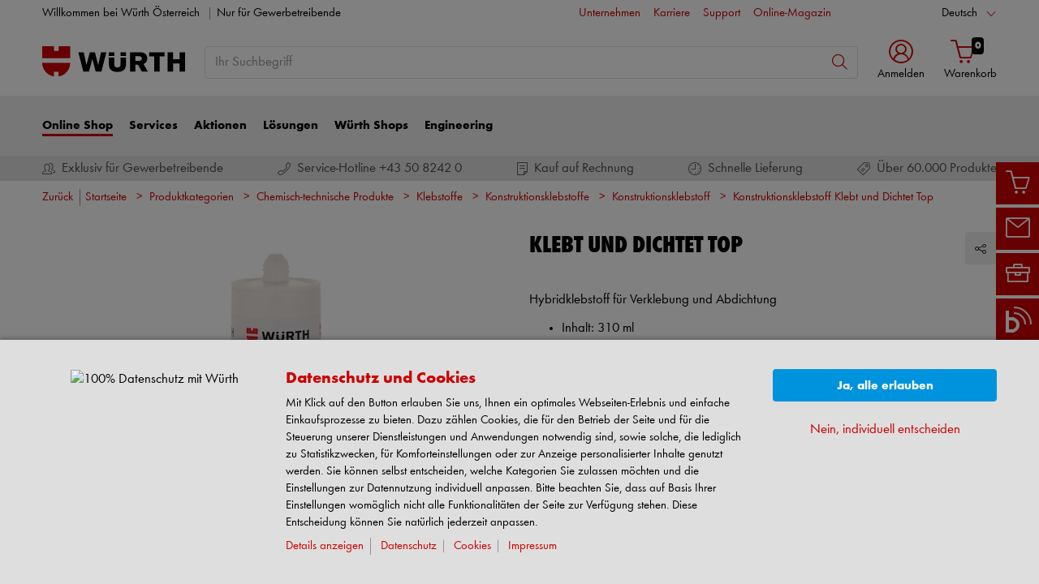

--- FILE ---
content_type: text/html;charset=utf-8
request_url: https://eshop.wuerth.at/is-bin/INTERSHOP.enfinity/WFS/3123-B1-Site/de_DE/-/EUR/ViewModelDetail-AjaxRetrieveModelProductsTable?CatalogCategoryID=pbMKD92dGYAAAAFiHwRL6uzm&SelectedFilterAttribut=&ActualUserSettings_LoggedIn=false&ActualUserSettings_AvailabilityVisible=false&CampaignName=topseller
body_size: 3221
content:






<div id="modelProductsTableLazy">
<div id="modelDetailFirstSingleValueAttributes">








































































































































	<div class="properties">
		<ul>
			
				<li>Inhalt: 310 ml</li>
			
				<li>Gebinde: Kartusche</li>
			
				<li>Chemische Basis: Silanmodifiziertes Polymer</li>
			
				<li>Temperaturbeständigkeit, kurzfristig max.: 100 °C</li>
			
				<li>Hautbildezeit min.: 15 min</li>
			
				<li>Volumenänderung max.: 5 %</li>
			
				<li>Lagerfähigkeit ab Herstellung / Bedingung: 12 Monate / kühle und trockene Lagerung</li>
			
				<li>Nachhaltigkeit: Schadstoffe / Emissionen</li>
			
			
		</ul>
	</div>


</div>
<div id="modelProductsTable">







































































































































<table id="data_table" class="d-none displayTableMode table " data-productNos='0893235006,0893235008,0893235005,0893235009,0893235010,0893235012,0893235013'>
	<thead class="search_and_filter_block responsiveB4">
		<tr class="search-row" >
			<th class="nosort p-0" colspan="12">
				<div class="row">
					<div class="col-md-4"><p>Mit Hilfe unseres Filters können Sie Ihre Suche durch die Auswahl von Attributen verfeinern.</p></div>
					<div class="col-md-6 ml-auto"  id="search_container"></div>
				</div>
			</th>
		</tr>

		<tr class="filter-row " role="row" >
			<th colspan="60">
				<div class="row small-gutters">
					
						<div class="col-md-3 js-datatablecol multiselect-wrapper" title="Farbe"  id="AT_Color"></div>	
					
						<div class="col-md-3 js-datatablecol multiselect-wrapper" title="Hautbildezeit min./max."  id="AT_TimeOfSkinFormationMinMax"></div>	
					
						<div class="col-md-3 js-datatablecol multiselect-wrapper" title="Dichte / Bedingung"  id="AT_DensityDensityConditions"></div>	
					
						<div class="col-md-3 js-datatablecol multiselect-wrapper" title="Durchh&auml;rtungsgeschwindigkeit / Bedingung"  id="AT_FullCuringSpeedFullCuringCuringCondit"></div>	
					
				</div>
				<div class="filter-row-selected-filters" role="row" style="display:none;">
					<div class="filter-row-selected-filters-left d-inline-block"></div>
					<ul id="deselect-filter-list" class="col-md-11"></ul>
				</div>
			</th>
		</tr>

		<tr  role="row">
			<th class="header_col">
				<span class='sortingIcon'></span>
				<span class='headerName'>Art.-Nr.</span>
			</th>
			
				<th class="d-none d-lg-table-cell header_col js_dynamicColumn" title="Farbe">
					<span class='sortingIcon'></span>
					<span class='headerName'>Farbe </span>
				</th>
			
				<th class="d-none d-lg-table-cell header_col js_dynamicColumn" title="Hautbildezeit min./max.">
					<span class='sortingIcon'></span>
					<span class='headerName'>Hautbildezeit min./max. </span>
				</th>
			
				<th class="d-none d-lg-table-cell header_col js_dynamicColumn" title="Dichte / Bedingung">
					<span class='sortingIcon'></span>
					<span class='headerName'>Dichte / Bedingung </span>
				</th>
			
				<th class="d-none d-lg-table-cell header_col js_dynamicColumn" title="Durchh&auml;rtungsgeschwindigkeit / Bedingung">
					<span class='sortingIcon'></span>
					<span class='headerName'>Durchh&auml;rtungs...</span>
				</th>
			
			<th class="noPadding centeralign md-quantity d-none d-lg-table-cell">Anzahl </th>
			<th class="noPadding pl-2 d-lg-none">Attribute</th>
			<th class="noPadding centeralign md-packageunit d-none d-md-table-cell">VE</th>
			<th class="noPadding rightalign">
				<div class="right">
					<span class="alignDown ">
						


































































































































Preis/VE
					</span>
				</div>
			</th>
			<th class="noPadding"></th>
			<th class="noPadding d-none d-lg-table-cell"></th>
		</tr>
	</thead>

	<tbody>
		
		
		
		
			<tr class="modelDetailRow " data-sku="0893235006">
				<td class="productNo">
					



   	
 


<a class="text-prewrap " href="https://eshop.wuerth.at/Klebt-und-Dichtet-Top-KONSTKLEBST-KD-TOP-DUNKELBRAUN-310ML/0893235006.sku/de/DE/EUR/?CampaignName=topseller" data-productNo="0893235006" data-manufacturerNo="0893235006">0893235006</a>

					<div class="availability" id="Availability_0893235006">
						
					</div>
				</td>
				
				
					<td class="dynamicCol d-none d-lg-table-cell ">
						Dunkelbraun
					</td>
					
				
					<td class="dynamicCol d-none d-lg-table-cell ">
						15-25 min
					</td>
					
				
					<td class="dynamicCol d-none d-lg-table-cell ">
						1,55 g/cm³ / bei 20°C
					</td>
					
				
					<td class="dynamicCol d-none d-lg-table-cell ">
						1,5 mm/d / 20°C und 60% relative Luftfeuchtigkeit
					</td>
					
				
				<td class="stk d-none d-lg-table-cell">
					

<div class="input-group input-quantity ">
<a class="btn-quantity-minus js_quantity-minus "><i class="input-group-addon icon-interface-minus"></i></a>
<input
id="Quantity_0893235006" 

type="number"
value="0" 


class="js_input_amount input_amount form-control quantitySelector "




/>
<a class="btn-quantity-plus js_quantity-plus "><i class="input-group-addon icon-interface-plus"></i></a>
</div>
				</td>
				<td class="td_attributes d-lg-none pl-2">
					
						<span class="dynamicSpan ">
							<strong class="h4-style heading-alt mb-0 mt-1">Farbe</strong>
							<span><p class="mb-0">Dunkelbraun</p></span>
						</span>
						
					
						<span class="dynamicSpan ">
							<strong class="h4-style heading-alt mb-0 mt-1">Hautbildezeit min./max.</strong>
							<span><p class="mb-0">15-25 min</p></span>
						</span>
						
					
						<span class="dynamicSpan ">
							<strong class="h4-style heading-alt mb-0 mt-1">Dichte / Bedingung</strong>
							<span><p class="mb-0">1,55 g/cm³ / bei 20°C</p></span>
						</span>
						
					
						<span class="dynamicSpan ">
							<strong class="h4-style heading-alt mb-0 mt-1">Durchh&auml;rtungsgeschwindigkeit / Bedingung</strong>
							<span><p class="mb-0">1,5 mm/d / 20°C und 60% relative Luftfeuchtigkeit</p></span>
						</span>
						
					
				</td>
				<td class="productPackingSelectorTD  d-none d-md-table-cell">
					


<div class="packUnit">
	
 		<div class="dropdown productPackingSelector">
			<select id="VEDropdown-0" data-bind="value: packingData" class="js-productPackingSelectorSKU-0893235006 custom-select input-sm form-control ">
				
					
						<option data-packing="1" value="1">
							1 St.
						</option>
					
						<option data-packing="12" value="12">
							12 St.
						</option>
					
				
			</select>
        </div>
	
</div>
				</td>
				<td id ="Price_0893235006" class="line-height-1">
					<img class="loadingImg " src="/is-bin/intershop.static/WFS/3123-B1-Site/-/de_DE/images/working.gif">
				</td>
				<td class="wk_img basketButtonChanger pr-1 pr-md-0">
					
	        			<span class="addToScButton noprint" >
   	    					<input id="priceOnRequest_0893235006" type="hidden" value="false">
       						<span class="colorButton blue">
        						
       						</span>
       					</span>
	       			
				</td>
       			<td class="d-none d-lg-table-cell">
       				<span class="arrow ">
        				<i class="icon-interface-bottom"></i>
        			</span>
       			</td>
			</tr>
			
		
			<tr class="modelDetailRow " data-sku="0893235008">
				<td class="productNo">
					



   	
 


<a class="text-prewrap " href="https://eshop.wuerth.at/Klebt-und-Dichtet-Top-KONSTKLEBST-KD-TOP-SCHWARZ-310ML/0893235008.sku/de/DE/EUR/?CampaignName=topseller" data-productNo="0893235008" data-manufacturerNo="0893235008">0893235008</a>

					<div class="availability" id="Availability_0893235008">
						
					</div>
				</td>
				
				
					<td class="dynamicCol d-none d-lg-table-cell ">
						Schwarz
					</td>
					
				
					<td class="dynamicCol d-none d-lg-table-cell ">
						15-25 min
					</td>
					
				
					<td class="dynamicCol d-none d-lg-table-cell ">
						1,55 g/cm³ / bei 20°C
					</td>
					
				
					<td class="dynamicCol d-none d-lg-table-cell ">
						1,5 mm/d / 20°C und 60% relative Luftfeuchtigkeit
					</td>
					
				
				<td class="stk d-none d-lg-table-cell">
					

<div class="input-group input-quantity ">
<a class="btn-quantity-minus js_quantity-minus "><i class="input-group-addon icon-interface-minus"></i></a>
<input
id="Quantity_0893235008" 

type="number"
value="0" 


class="js_input_amount input_amount form-control quantitySelector "




/>
<a class="btn-quantity-plus js_quantity-plus "><i class="input-group-addon icon-interface-plus"></i></a>
</div>
				</td>
				<td class="td_attributes d-lg-none pl-2">
					
						<span class="dynamicSpan ">
							<strong class="h4-style heading-alt mb-0 mt-1">Farbe</strong>
							<span><p class="mb-0">Schwarz</p></span>
						</span>
						
					
						<span class="dynamicSpan ">
							<strong class="h4-style heading-alt mb-0 mt-1">Hautbildezeit min./max.</strong>
							<span><p class="mb-0">15-25 min</p></span>
						</span>
						
					
						<span class="dynamicSpan ">
							<strong class="h4-style heading-alt mb-0 mt-1">Dichte / Bedingung</strong>
							<span><p class="mb-0">1,55 g/cm³ / bei 20°C</p></span>
						</span>
						
					
						<span class="dynamicSpan ">
							<strong class="h4-style heading-alt mb-0 mt-1">Durchh&auml;rtungsgeschwindigkeit / Bedingung</strong>
							<span><p class="mb-0">1,5 mm/d / 20°C und 60% relative Luftfeuchtigkeit</p></span>
						</span>
						
					
				</td>
				<td class="productPackingSelectorTD  d-none d-md-table-cell">
					


<div class="packUnit">
	
 		<div class="dropdown productPackingSelector">
			<select id="VEDropdown-1" data-bind="value: packingData" class="js-productPackingSelectorSKU-0893235008 custom-select input-sm form-control ">
				
					
						<option data-packing="1" value="1">
							1 St.
						</option>
					
						<option data-packing="12" value="12">
							12 St.
						</option>
					
				
			</select>
        </div>
	
</div>
				</td>
				<td id ="Price_0893235008" class="line-height-1">
					<img class="loadingImg " src="/is-bin/intershop.static/WFS/3123-B1-Site/-/de_DE/images/working.gif">
				</td>
				<td class="wk_img basketButtonChanger pr-1 pr-md-0">
					
	        			<span class="addToScButton noprint" >
   	    					<input id="priceOnRequest_0893235008" type="hidden" value="false">
       						<span class="colorButton blue">
        						
       						</span>
       					</span>
	       			
				</td>
       			<td class="d-none d-lg-table-cell">
       				<span class="arrow ">
        				<i class="icon-interface-bottom"></i>
        			</span>
       			</td>
			</tr>
			
		
			<tr class="modelDetailRow " data-sku="0893235005">
				<td class="productNo">
					



   	
 


<a class="text-prewrap " href="https://eshop.wuerth.at/Klebt-und-Dichtet-Top-KONSTKLEBST-KD-TOP-WEISS-310ML/0893235005.sku/de/DE/EUR/?CampaignName=topseller" data-productNo="0893235005" data-manufacturerNo="0893235005">0893235005</a>

					<div class="availability" id="Availability_0893235005">
						
					</div>
				</td>
				
				
					<td class="dynamicCol d-none d-lg-table-cell ">
						Weiß
					</td>
					
				
					<td class="dynamicCol d-none d-lg-table-cell ">
						15-25 min
					</td>
					
				
					<td class="dynamicCol d-none d-lg-table-cell ">
						1,55 g/cm³ / bei 20°C
					</td>
					
				
					<td class="dynamicCol d-none d-lg-table-cell ">
						1,5 mm/d / 20°C und 60% relative Luftfeuchtigkeit
					</td>
					
				
				<td class="stk d-none d-lg-table-cell">
					

<div class="input-group input-quantity ">
<a class="btn-quantity-minus js_quantity-minus "><i class="input-group-addon icon-interface-minus"></i></a>
<input
id="Quantity_0893235005" 

type="number"
value="0" 


class="js_input_amount input_amount form-control quantitySelector "




/>
<a class="btn-quantity-plus js_quantity-plus "><i class="input-group-addon icon-interface-plus"></i></a>
</div>
				</td>
				<td class="td_attributes d-lg-none pl-2">
					
						<span class="dynamicSpan ">
							<strong class="h4-style heading-alt mb-0 mt-1">Farbe</strong>
							<span><p class="mb-0">Weiß</p></span>
						</span>
						
					
						<span class="dynamicSpan ">
							<strong class="h4-style heading-alt mb-0 mt-1">Hautbildezeit min./max.</strong>
							<span><p class="mb-0">15-25 min</p></span>
						</span>
						
					
						<span class="dynamicSpan ">
							<strong class="h4-style heading-alt mb-0 mt-1">Dichte / Bedingung</strong>
							<span><p class="mb-0">1,55 g/cm³ / bei 20°C</p></span>
						</span>
						
					
						<span class="dynamicSpan ">
							<strong class="h4-style heading-alt mb-0 mt-1">Durchh&auml;rtungsgeschwindigkeit / Bedingung</strong>
							<span><p class="mb-0">1,5 mm/d / 20°C und 60% relative Luftfeuchtigkeit</p></span>
						</span>
						
					
				</td>
				<td class="productPackingSelectorTD  d-none d-md-table-cell">
					


<div class="packUnit">
	
 		<div class="dropdown productPackingSelector">
			<select id="VEDropdown-2" data-bind="value: packingData" class="js-productPackingSelectorSKU-0893235005 custom-select input-sm form-control ">
				
					
						<option data-packing="1" value="1">
							1 St.
						</option>
					
						<option data-packing="12" value="12">
							12 St.
						</option>
					
				
			</select>
        </div>
	
</div>
				</td>
				<td id ="Price_0893235005" class="line-height-1">
					<img class="loadingImg " src="/is-bin/intershop.static/WFS/3123-B1-Site/-/de_DE/images/working.gif">
				</td>
				<td class="wk_img basketButtonChanger pr-1 pr-md-0">
					
	        			<span class="addToScButton noprint" >
   	    					<input id="priceOnRequest_0893235005" type="hidden" value="false">
       						<span class="colorButton blue">
        						
       						</span>
       					</span>
	       			
				</td>
       			<td class="d-none d-lg-table-cell">
       				<span class="arrow ">
        				<i class="icon-interface-bottom"></i>
        			</span>
       			</td>
			</tr>
			
		
			<tr class="modelDetailRow " data-sku="0893235009">
				<td class="productNo">
					



   	
 


<a class="text-prewrap " href="https://eshop.wuerth.at/Klebt-und-Dichtet-Top-KONSTKLEBST-KD-TOP-GRAU-310ML/0893235009.sku/de/DE/EUR/?CampaignName=topseller" data-productNo="0893235009" data-manufacturerNo="0893235009">0893235009</a>

					<div class="availability" id="Availability_0893235009">
						
					</div>
				</td>
				
				
					<td class="dynamicCol d-none d-lg-table-cell ">
						Grau
					</td>
					
				
					<td class="dynamicCol d-none d-lg-table-cell ">
						15-25 min
					</td>
					
				
					<td class="dynamicCol d-none d-lg-table-cell ">
						1,55 g/cm³ / bei 20°C
					</td>
					
				
					<td class="dynamicCol d-none d-lg-table-cell ">
						1,5 mm/d / 20°C und 60% relative Luftfeuchtigkeit
					</td>
					
				
				<td class="stk d-none d-lg-table-cell">
					

<div class="input-group input-quantity ">
<a class="btn-quantity-minus js_quantity-minus "><i class="input-group-addon icon-interface-minus"></i></a>
<input
id="Quantity_0893235009" 

type="number"
value="0" 


class="js_input_amount input_amount form-control quantitySelector "




/>
<a class="btn-quantity-plus js_quantity-plus "><i class="input-group-addon icon-interface-plus"></i></a>
</div>
				</td>
				<td class="td_attributes d-lg-none pl-2">
					
						<span class="dynamicSpan ">
							<strong class="h4-style heading-alt mb-0 mt-1">Farbe</strong>
							<span><p class="mb-0">Grau</p></span>
						</span>
						
					
						<span class="dynamicSpan ">
							<strong class="h4-style heading-alt mb-0 mt-1">Hautbildezeit min./max.</strong>
							<span><p class="mb-0">15-25 min</p></span>
						</span>
						
					
						<span class="dynamicSpan ">
							<strong class="h4-style heading-alt mb-0 mt-1">Dichte / Bedingung</strong>
							<span><p class="mb-0">1,55 g/cm³ / bei 20°C</p></span>
						</span>
						
					
						<span class="dynamicSpan ">
							<strong class="h4-style heading-alt mb-0 mt-1">Durchh&auml;rtungsgeschwindigkeit / Bedingung</strong>
							<span><p class="mb-0">1,5 mm/d / 20°C und 60% relative Luftfeuchtigkeit</p></span>
						</span>
						
					
				</td>
				<td class="productPackingSelectorTD  d-none d-md-table-cell">
					


<div class="packUnit">
	
 		<div class="dropdown productPackingSelector">
			<select id="VEDropdown-3" data-bind="value: packingData" class="js-productPackingSelectorSKU-0893235009 custom-select input-sm form-control ">
				
					
						<option data-packing="1" value="1">
							1 St.
						</option>
					
						<option data-packing="12" value="12">
							12 St.
						</option>
					
				
			</select>
        </div>
	
</div>
				</td>
				<td id ="Price_0893235009" class="line-height-1">
					<img class="loadingImg " src="/is-bin/intershop.static/WFS/3123-B1-Site/-/de_DE/images/working.gif">
				</td>
				<td class="wk_img basketButtonChanger pr-1 pr-md-0">
					
	        			<span class="addToScButton noprint" >
   	    					<input id="priceOnRequest_0893235009" type="hidden" value="false">
       						<span class="colorButton blue">
        						
       						</span>
       					</span>
	       			
				</td>
       			<td class="d-none d-lg-table-cell">
       				<span class="arrow ">
        				<i class="icon-interface-bottom"></i>
        			</span>
       			</td>
			</tr>
			
		
			<tr class="modelDetailRow " data-sku="0893235010">
				<td class="productNo">
					



   	
 


<a class="text-prewrap " href="https://eshop.wuerth.at/Klebt-und-Dichtet-Top-KONSTKLEBST-KD-TOP-GLASKLAR-310ML/0893235010.sku/de/DE/EUR/?CampaignName=topseller" data-productNo="0893235010" data-manufacturerNo="0893235010">0893235010</a>

					<div class="availability" id="Availability_0893235010">
						
					</div>
				</td>
				
				
					<td class="dynamicCol d-none d-lg-table-cell ">
						Glasklar
					</td>
					
				
					<td class="dynamicCol d-none d-lg-table-cell ">
						15-15 min
					</td>
					
				
					<td class="dynamicCol d-none d-lg-table-cell ">
						1,05 g/cm³ / bei 20°C
					</td>
					
				
					<td class="dynamicCol d-none d-lg-table-cell ">
						2 mm/d / 23°C und 50% relative Luftfeuchtigkeit
					</td>
					
				
				<td class="stk d-none d-lg-table-cell">
					

<div class="input-group input-quantity ">
<a class="btn-quantity-minus js_quantity-minus "><i class="input-group-addon icon-interface-minus"></i></a>
<input
id="Quantity_0893235010" 

type="number"
value="0" 


class="js_input_amount input_amount form-control quantitySelector "




/>
<a class="btn-quantity-plus js_quantity-plus "><i class="input-group-addon icon-interface-plus"></i></a>
</div>
				</td>
				<td class="td_attributes d-lg-none pl-2">
					
						<span class="dynamicSpan ">
							<strong class="h4-style heading-alt mb-0 mt-1">Farbe</strong>
							<span><p class="mb-0">Glasklar</p></span>
						</span>
						
					
						<span class="dynamicSpan ">
							<strong class="h4-style heading-alt mb-0 mt-1">Hautbildezeit min./max.</strong>
							<span><p class="mb-0">15-15 min</p></span>
						</span>
						
					
						<span class="dynamicSpan ">
							<strong class="h4-style heading-alt mb-0 mt-1">Dichte / Bedingung</strong>
							<span><p class="mb-0">1,05 g/cm³ / bei 20°C</p></span>
						</span>
						
					
						<span class="dynamicSpan ">
							<strong class="h4-style heading-alt mb-0 mt-1">Durchh&auml;rtungsgeschwindigkeit / Bedingung</strong>
							<span><p class="mb-0">2 mm/d / 23°C und 50% relative Luftfeuchtigkeit</p></span>
						</span>
						
					
				</td>
				<td class="productPackingSelectorTD  d-none d-md-table-cell">
					


<div class="packUnit">
	
 		<div class="dropdown productPackingSelector">
			<select id="VEDropdown-4" data-bind="value: packingData" class="js-productPackingSelectorSKU-0893235010 custom-select input-sm form-control ">
				
					
						<option data-packing="1" value="1">
							1 St.
						</option>
					
						<option data-packing="12" value="12">
							12 St.
						</option>
					
				
			</select>
        </div>
	
</div>
				</td>
				<td id ="Price_0893235010" class="line-height-1">
					<img class="loadingImg " src="/is-bin/intershop.static/WFS/3123-B1-Site/-/de_DE/images/working.gif">
				</td>
				<td class="wk_img basketButtonChanger pr-1 pr-md-0">
					
	        			<span class="addToScButton noprint" >
   	    					<input id="priceOnRequest_0893235010" type="hidden" value="false">
       						<span class="colorButton blue">
        						
       						</span>
       					</span>
	       			
				</td>
       			<td class="d-none d-lg-table-cell">
       				<span class="arrow ">
        				<i class="icon-interface-bottom"></i>
        			</span>
       			</td>
			</tr>
			
		
			<tr class="modelDetailRow " data-sku="0893235012">
				<td class="productNo">
					



   	
 


<a class="text-prewrap " href="https://eshop.wuerth.at/Klebt-und-Dichtet-Top-KONSTKLEBST-KD-TOP-NUSSBRAUN-310ML/0893235012.sku/de/DE/EUR/?CampaignName=topseller" data-productNo="0893235012" data-manufacturerNo="0893235012">0893235012</a>

					<div class="availability" id="Availability_0893235012">
						
					</div>
				</td>
				
				
					<td class="dynamicCol d-none d-lg-table-cell ">
						Nussbraun
					</td>
					
				
					<td class="dynamicCol d-none d-lg-table-cell ">
						15-25 min
					</td>
					
				
					<td class="dynamicCol d-none d-lg-table-cell ">
						1,55 g/cm³ / bei 20°C
					</td>
					
				
					<td class="dynamicCol d-none d-lg-table-cell ">
						1,5 mm/d / 20°C und 60% relative Luftfeuchtigkeit
					</td>
					
				
				<td class="stk d-none d-lg-table-cell">
					

<div class="input-group input-quantity ">
<a class="btn-quantity-minus js_quantity-minus "><i class="input-group-addon icon-interface-minus"></i></a>
<input
id="Quantity_0893235012" 

type="number"
value="0" 


class="js_input_amount input_amount form-control quantitySelector "




/>
<a class="btn-quantity-plus js_quantity-plus "><i class="input-group-addon icon-interface-plus"></i></a>
</div>
				</td>
				<td class="td_attributes d-lg-none pl-2">
					
						<span class="dynamicSpan ">
							<strong class="h4-style heading-alt mb-0 mt-1">Farbe</strong>
							<span><p class="mb-0">Nussbraun</p></span>
						</span>
						
					
						<span class="dynamicSpan ">
							<strong class="h4-style heading-alt mb-0 mt-1">Hautbildezeit min./max.</strong>
							<span><p class="mb-0">15-25 min</p></span>
						</span>
						
					
						<span class="dynamicSpan ">
							<strong class="h4-style heading-alt mb-0 mt-1">Dichte / Bedingung</strong>
							<span><p class="mb-0">1,55 g/cm³ / bei 20°C</p></span>
						</span>
						
					
						<span class="dynamicSpan ">
							<strong class="h4-style heading-alt mb-0 mt-1">Durchh&auml;rtungsgeschwindigkeit / Bedingung</strong>
							<span><p class="mb-0">1,5 mm/d / 20°C und 60% relative Luftfeuchtigkeit</p></span>
						</span>
						
					
				</td>
				<td class="productPackingSelectorTD  d-none d-md-table-cell">
					


<div class="packUnit">
	
 		<div class="dropdown productPackingSelector">
			<select id="VEDropdown-5" data-bind="value: packingData" class="js-productPackingSelectorSKU-0893235012 custom-select input-sm form-control ">
				
					
						<option data-packing="1" value="1">
							1 St.
						</option>
					
						<option data-packing="12" value="12">
							12 St.
						</option>
					
				
			</select>
        </div>
	
</div>
				</td>
				<td id ="Price_0893235012" class="line-height-1">
					<img class="loadingImg " src="/is-bin/intershop.static/WFS/3123-B1-Site/-/de_DE/images/working.gif">
				</td>
				<td class="wk_img basketButtonChanger pr-1 pr-md-0">
					
	        			<span class="addToScButton noprint" >
   	    					<input id="priceOnRequest_0893235012" type="hidden" value="false">
       						<span class="colorButton blue">
        						
       						</span>
       					</span>
	       			
				</td>
       			<td class="d-none d-lg-table-cell">
       				<span class="arrow ">
        				<i class="icon-interface-bottom"></i>
        			</span>
       			</td>
			</tr>
			
		
			<tr class="modelDetailRow " data-sku="0893235013">
				<td class="productNo">
					



   	
 


<a class="text-prewrap " href="https://eshop.wuerth.at/Klebt-und-Dichtet-Top-KONSTKLEBST-KD-TOP-ANTHRAZIT-310ML/0893235013.sku/de/DE/EUR/?CampaignName=topseller" data-productNo="0893235013" data-manufacturerNo="0893235013">0893235013</a>

					<div class="availability" id="Availability_0893235013">
						
					</div>
				</td>
				
				
					<td class="dynamicCol d-none d-lg-table-cell ">
						Anthrazit
					</td>
					
				
					<td class="dynamicCol d-none d-lg-table-cell ">
						15-25 min
					</td>
					
				
					<td class="dynamicCol d-none d-lg-table-cell ">
						1,55 g/cm³ / bei 20°C
					</td>
					
				
					<td class="dynamicCol d-none d-lg-table-cell ">
						1,5 mm/d / 20°C und 60% relative Luftfeuchtigkeit
					</td>
					
				
				<td class="stk d-none d-lg-table-cell">
					

<div class="input-group input-quantity ">
<a class="btn-quantity-minus js_quantity-minus "><i class="input-group-addon icon-interface-minus"></i></a>
<input
id="Quantity_0893235013" 

type="number"
value="0" 


class="js_input_amount input_amount form-control quantitySelector "




/>
<a class="btn-quantity-plus js_quantity-plus "><i class="input-group-addon icon-interface-plus"></i></a>
</div>
				</td>
				<td class="td_attributes d-lg-none pl-2">
					
						<span class="dynamicSpan ">
							<strong class="h4-style heading-alt mb-0 mt-1">Farbe</strong>
							<span><p class="mb-0">Anthrazit</p></span>
						</span>
						
					
						<span class="dynamicSpan ">
							<strong class="h4-style heading-alt mb-0 mt-1">Hautbildezeit min./max.</strong>
							<span><p class="mb-0">15-25 min</p></span>
						</span>
						
					
						<span class="dynamicSpan ">
							<strong class="h4-style heading-alt mb-0 mt-1">Dichte / Bedingung</strong>
							<span><p class="mb-0">1,55 g/cm³ / bei 20°C</p></span>
						</span>
						
					
						<span class="dynamicSpan ">
							<strong class="h4-style heading-alt mb-0 mt-1">Durchh&auml;rtungsgeschwindigkeit / Bedingung</strong>
							<span><p class="mb-0">1,5 mm/d / 20°C und 60% relative Luftfeuchtigkeit</p></span>
						</span>
						
					
				</td>
				<td class="productPackingSelectorTD  d-none d-md-table-cell">
					


<div class="packUnit">
	
 		<div class="dropdown productPackingSelector">
			<select id="VEDropdown-6" data-bind="value: packingData" class="js-productPackingSelectorSKU-0893235013 custom-select input-sm form-control ">
				
					
						<option data-packing="1" value="1">
							1 St.
						</option>
					
						<option data-packing="12" value="12">
							12 St.
						</option>
					
				
			</select>
        </div>
	
</div>
				</td>
				<td id ="Price_0893235013" class="line-height-1">
					<img class="loadingImg " src="/is-bin/intershop.static/WFS/3123-B1-Site/-/de_DE/images/working.gif">
				</td>
				<td class="wk_img basketButtonChanger pr-1 pr-md-0">
					
	        			<span class="addToScButton noprint" >
   	    					<input id="priceOnRequest_0893235013" type="hidden" value="false">
       						<span class="colorButton blue">
        						
       						</span>
       					</span>
	       			
				</td>
       			<td class="d-none d-lg-table-cell">
       				<span class="arrow ">
        				<i class="icon-interface-bottom"></i>
        			</span>
       			</td>
			</tr>
			
		
	</tbody>
</table>

</div>
</div>

--- FILE ---
content_type: text/css
request_url: https://www.wuerth.at/system/layout_wl2bootstrap/bootstrap_css/bootstrap_library_css/servicemenu/servicemenu_bootstrap.css
body_size: 2845
content:
/*Servicemenü*/ .servicemenu { right: 0px; position: fixed; top: 290px; z-index: 990; } .sidebar_list { float: left; width:54px; } .servicemenu ul{ margin-top: -2px; padding: 0px; } .servicemenu ul li{ background-color: #cc0000; width: 53px; height: 52px; list-style: none; margin: 2px 0px 2px 2px; padding-top: 2px; cursor: pointer; background-color: #cc0000; background-position: 0px 0px; } .servicemenu .activated_mouseover ul li{ float: right; clear: both; } .servicemenu ul li { background-color: #cc0000; } .servicemenu ul li.active, .servicemenu .disabled_mouseover li:hover, .servicemenu.openIFrame ul li:hover{ background-color: #e7e7e7; background-position: 0px 54px; } .servicemenu ul li a{ display: block; } .servicemenu .disabled_mouseover ul li a{ width: 53px; height: 52px; } .servicemenu .activated_mouseover ul li a{ width: 100%; height: 100%; } .servicemenu ul li a span{ text-overflow: initial; white-space: nowrap; display: inline; float: right; width: 0px; height: 100%; color: white; background-color: #cc0000; text-align: left; text-transform: uppercase; font-size: 150%; font-family: wuerthextra_bold_cond, Arial, Helvetica, sans-serif; line-height: 53px; overflow: hidden; } .servicemenu .disabled_mouseover ul li a span{ display: none; } .servicemenu .activated_mouseover ul li.active a span{ background-color: #e7e7e7; color: #000; } .servicemenu ul li.cart { background-position: 0px -120px; } .servicemenu .disabled_mouseover ul li.cart:hover, .servicemenu.openIFrame .activated_mouseover ul li.cart:hover{ background-position: 2px -170px; } .servicemenu ul li.contact { background-position: -55px -120px; } .servicemenu ul li.contact.active, .servicemenu .disabled_mouseover ul li.contact:hover, .servicemenu.openIFrame .activated_mouseover ul li.contact:hover{ background-position: -55px -170px; } .servicemenu ul li.chat { background-position: -110px -120px; } .servicemenu ul li.chat.active, .servicemenu .disabled_mouseover ul li.chat:hover, .servicemenu.openIFrame .activated_mouseover ul li.chat:hover{ background-position: -108px -170px; } .servicemenu ul li.services { background-position: -160px -120px; } .servicemenu ul li.services.active, .servicemenu .disabled_mouseover ul li.services:hover, .servicemenu.openIFrame .activated_mouseover ul li.services:hover{ background-position: -160px -170px; } .servicemenu ul li.blog { background-position: -292px -117px; } .servicemenu ul li.blog.active, .servicemenu .disabled_mouseover ul li.blog:hover, .servicemenu.openIFrame .activated_mouseover ul li.blog:hover{ background-position: -292px -170px; } /*Mail Pappas Michail 16.05.2015*/ .servicemenu ul li.jobs { background-position: -418px -115px; } .servicemenu ul li.jobs.active, .servicemenu .disabled_mouseover ul li.jobs:hover, .servicemenu .activated_mouseover ul li.jobs:hover { background-position: -418px -166px; } /**/ #wipe { position: fixed; right: 0px; top: 290px; z-index: 50; width: 32px; height: 32px; } #wipe span { display: block; width: 32px; height: 32px; background-image: url(../../../../layout_wl2/images/icon_sprites_wl2.png); background-position: -122px -228px; } /*Inhalt*/ .servicemenu #side_content { width: 100%; } /*Formular*/ body.servicemenu_body { background:#e7e7e7; } .container_frame { width: 105%; height: 729px; background:#e7e7e7; text-align:left; padding-left: 13px; padding-top: 9px; } .servicemenu div.frame_container{ width: 380px; position: absolute; z-index: 100; padding: 0px; background-color: #e7e7e7; border: 1px solid #e7e7e7; /*height: 575px;*/ height: 735px; right: -378px; text-align:left; } .kundenschutzadresse { display: none; } /*iFrame*/ .servicemenu .frame_con { width: 360px; /*height: 570px;*/ height: 740px; border: 0; margin: 5px; } .servicemenu_frame_content_div { margin-top: 3px; } .servicemenu_frame_content_div h3 { margin-bottom: 4px; } /*html Div*/ .servicemenu .html_div { margin-left: 20px; margin-top: 20px; margin-right: 20px; width: 360px; } .servicemenu #chatContent .html_div { margin-top: 14px; margin-left: 18px; } .servicemenu h1, .servicemenu h2, .servicemenu_button, .container_frame h1 { font-family: wuerthextra_bold_cond, Arial, Helvetica, sans-serif; font-weight: normal; margin: 0; } .servicemenu h1, .container_frame h1 { color: #000; font-size: 20px; } .servicemenu h2, .container_frame h2, .servicemenu label { color: #000000; font-family: Arial, Helvetica, sans-serif; font-size: 15px; padding-bottom: 5px; border: none; } .servicemenu .webchat-header-container { line-height: 1.6; } .servicemenu .webchat-header-container .webchat-header-text { margin-top: 5px; } .servicemenu .webchat-header-container .webchat-header { //padding-bottom: 5px; } .servicemenu input, .container_frame input { font-size: 15px; padding: 5px; text-transform: none; width: 92%; } .servicemenu input.webchat-intro-textbox { box-sizing: border-box; height: 30px; } .servicemenu input:hover, .container_frame input:hover { cursor: pointer; } .servicemenu_button { background-color: #0093dd; border: medium none; color: #fff; height: 40px; margin-top: 5px; width: 100%; } .container_frame .icon_link { float: left; padding-top: 0; padding-right: 10px; text-align: left; padding-bottom: 10px; //width: 80px; } .container_frame .icon_link a { color: #fff; font-family: Arial, Helvetica,sans-serif; font-size: 11px !important; } .container_frame .img_container { float: left; display: inline-block; width: 40px; max-width: 40px; background-color: #fff; height: 40px; max-height: 40px; } .container_frame img { max-width: 40px; height: auto; background-color: #fff; } #webchat img { width: auto; } .container_frame .icon_link .img_text_container { background-color: #ffffff; color: #000000; display: table; height: 40px; margin: 0 auto; width: 120px; float: left; line-height: 1.4; font-size: 11px; } .container_frame .icon_link .img_text { display: table-cell; padding: 2px 2px 2px 5px; text-align: left; vertical-align: middle; font-size: 11px; } /*Servicemenu Services*/ /*Servicemenü Formular*/ #formularContent { overflow: hidden; } #formularContent .container_frame h1 { text-transform: uppercase; color:#000; font-family: wuerthextra_bold_cond, Arial, Helvetica, sans-serif; font-weight: normal; font-size: 20px; } #formularContent .container_frame form.wuerthdeform div { padding-top: 6px; } #formularContent .container_frame form.wuerthdeform div.clear { padding-top: 0px; } /* Eingabefelder */ #formularContent .container_frame select, #formularContent .container_frame input { font-size: 15px; padding: 0 0 0 10px; margin-top: 5px; text-transform: none; width: 100%; height: 40px; border: none; } #formularContent .container_frame select { padding: 0 5px; color: #605d5c; } #formularContent .container_frame select:focus, #formularContent .container_frame select option:checked { color: #000000; } #formularContent .container_frame .fullColumn input { box-sizing: border-box; } #formularContent .container_frame img { background-color: transparent; } #formularContent .container_frame textarea { font-family:Arial,sans-serif; font-size: 15px; padding: 13px 0 0 10px; margin-top: 5px; border:none; width:100%; height: 40px; box-sizing: border-box; } #formularContent .container_frame form div.leftColumn { float: left; width: 49%; padding-right: 20px; padding-top: 11px; margin-right: 2%; } #formularContent .container_frame form div.rightColumn { float: left; width: 49%; padding-top: 11px; } #formularContent .container_frame form div.fullWidthColumn { padding-top: 11px; float: left; width: 100%; } #formularContent .container_frame input.error, #formularContent .container_frame textarea.error { color: #000; } #formularContent .container_frame form label.error { float: left; line-height: 15px; font-size: 11px; width: 100%; background-color: #f7a707; color: #000; padding: 5px; font-weight: bold; font-family: Arial, Helvetica, sans-serif; text-transform: none; } #formularContent .container_frame form .fullWidthColumn label.error { box-sizing: border-box; } #formularContent .container_frame span.mandatory { font-size: 9px; padding: 0; margin: 0; } #formularContent .container_frame form.wuerthdeform .buttonContainer { padding-top: 0; } #formularContent .container_frame form.wuerthdeform .buttonContainer .servicemenu_button { background-color: #0093dd; border: medium none; color: #fff; font-family: wuerthextra_bold_cond,Arial,Helvetica,sans-serif; font-size: 15px; font-weight: normal; height: 40px; margin-top: 15px; width: 100%; text-transform: uppercase; } .policy_container { font-size: 11px; padding: 5px 1px 5px 1px !important; position: relative; margin-bottom: 11px; display: inline-block; } .policy_container .cbx_policy { width: 30px !important; height: 30px; position: absolute; top: 3px; cursor: pointer; visibility: hidden; } .policy_container .checkCheckbx{ display: inline-block; position: absolute; box-sizing: border-box; vertical-align: baseline; content: " "; background-color: #fff; height: 24px; width: 24px; top: 13px; left: 0; z-index: 5; transition: border .25s linear; -webkit-transition: border .25s linear; } input[type=checkbox]:checked ~ .checkCheckbx, input[type=radio]:checked ~ .checkRadio { //background-color: #959595; content: "\eb23"; border: 1px solid #cdcdcd; // transition: border .25s linear; // -webkit-transition: border .25s linear; } /* .policy_container:hover .checkCheckbx, .policy_container:hover .checkRadio { //background-color: #959595; font-family:'Wuerthicons'; content: "\eb23"; border: 1px solid #fff; } */ input[type=checkbox]:checked ~ .checkCheckbx::before, input[type=radio]:checked ~ .checkRadio::before { // background: #0DFF92; font-family:'Wuerthicons'; font-size: 18px; content: "\eb23"; color: #cc0000; left: 4px; top: 1px; position: absolute; } #formularContent .container_frame form .policy_container label a { font-size: 15px; } #formularContent .container_frame form .policy_container label { cursor: pointer; font-size: 15px; font-family: Arial; color: #000; z-index: 9; text-transform: none; box-sizing: border-box; display: block; padding-left: 40px; margin-top: 13px; position: relative; //float: left; } #formularContent .container_frame form label.captcha { float: left; line-height: 15px; font-size: 11px; width: 301px; background-color: #f7a707; color: #000; padding: 5px; font-weight: bold; font-family: Arial, Helvetica, sans-serif; text-transform: none; box-sizing: border-box; margin-top: 4px; } #formularContent .container_frame form .policy_container label.error { padding-left: 13px; margin-left: 40px; margin-top: 8px; margin-bottom: 2px; width: 100%; font-size: 11px; } /* Container mit Feldern */ #formularContent .container_frame form div label { //color: #959595; font-family: Arial,Helvetica,sans-serif; //font-size: 18px; //font-weight: normal; padding-bottom: 0px; margin-bottom: 0; cursor: pointer; display: block; } #formularContent .container_frame h2, #formularContent .container_frame label { //text-transform: uppercase; } /* Kontakt Footer */ #formularContent .container_frame .kontakt_footer { clear: both; float: left; font-size: 11px; padding: 5px 0 10px 0; text-transform: none; width: 357px; position: relative; } #formularContent .container_frame .kontakt_footer p { line-height: 1.8; } #formularContent .container_frame .kontakt_footer .footerLeft { width: 50%; padding-right: 2%; float: left; } #formularContent .container_frame .kontakt_footer .footerRight { width: 48%; float: left; } #formularContent .container_frame .kontakt_footer a{ color: #000; cursor: pointer; } #formularContent .container_frame .kontakt_footer a:hover{ text-decoration: underline; } /* #formularContent .container_frame .kontakt_footer p { width: 50%; float: left; } #formularContent .container_frame .kontakt_footer p a{ color: #000; } #formularContent .container_frame .kontakt_footer p:last-child { clear: left; width: 50%; float: left; } #formularContent .container_frame .kontakt_footer p:last-child a { color: #cc0000; float: right; width: 50%; position: absolute; left: 50%; bottom: 40px; } */ #formularContent .container_frame div.column { float: left; margin-bottom: 0; width: 100%; margin-bottom: 250px; } #servicemenu_body .container_frame div.column { width: 100%; } #formularContent .container_frame div.column p.error{ font-weight: bold; width: 100%; } #formularContent .container_frame form { width: 340px; }

--- FILE ---
content_type: application/javascript; charset=utf-8
request_url: https://analytics.witglobal.net/containers/636d98fc-40cc-4074-8851-cdfcb6a2aad5.js
body_size: 137954
content:
/**
 * All rights reserved to Piwik PRO, Poland, since 2015
 */

(function(stg,initial){stg=window.sevenTag=stg||{};stg.variables=initial.variables;stg.triggers=initial.triggers;stg.tags=initial.tags;stg.configuration=initial.configuration;stg.consentSettings=initial.consentSettings;stg.consentTemplatesSettings=initial.consentTemplatesSettings;}(window.sevenTag,{"variables":[{"id":"f979cac2-9329-4bd6-9bfe-0092781c4339","name":"CJS - AI Overview - URL Textsnippet Ende","type":{"collector_name":"custom_javascript"},"value":"\nfunction () {\n  // Navigations-Quelle robust bestimmen (Fallback: location.href)\n  const entry =\n    (performance.getEntriesByType && performance.getEntriesByType('navigation')[0]) ||\n    (performance.getEntries && performance.getEntries()[0]) ||\n    null;\n\n  const name = (entry && entry.name) || (typeof location !== 'undefined' ? location.href : '');\n\n  // Sicheres Matching: fange nur den Wert von #:~:text= bis zum nächsten &\n  const match = name.match(/#:~:text=([^&]*)/);\n  if (!match) {\n    return \"\";\n  }\n\n  // decodeURIComponent nur dann und sicher\n  let snippetEntry = match[1];\n  try {\n    snippetEntry = decodeURIComponent(snippetEntry);\n  } catch (e) {\n  }\n\n  const fragment = snippetEntry\n    .replace(/, /g, \"*\")\n    .replace(/,/g, \"...\")\n    .replace(/\\*/g, \", \");\n\n  const splitArray = fragment.split(\"...\");\n  return splitArray.slice(1).join(\"...\") || \"\";\n}","options":[],"virtual":false,"metaSiteId":null},{"id":"00924ac9-bf8a-4bb3-9ba3-583793ec871f","name":"CJS - AI Overview - URL Textsnippet Start","type":{"collector_name":"custom_javascript"},"value":"function () {\n  // Robust den Navigations-Eintrag ermitteln (fallback: location.href)\n  const entry =\n    (performance.getEntriesByType && performance.getEntriesByType('navigation')[0]) ||\n    (performance.getEntries && performance.getEntries()[0]) ||\n    null;\n\n  const name = (entry && entry.name) || (typeof location !== 'undefined' ? location.href : '');\n\n  // Sicheres Matching: nur wenn #:~:text= existiert, weiterverarbeiten\n  const match = name.match(/#:~:text=([^&]*)/);\n  if (!match) {\n    return \"\";\n  }\n\n  // decodeURIComponent sicher ausführen\n  let snippetEntry = match[1];\n  try {\n    snippetEntry = decodeURIComponent(snippetEntry);\n  } catch (e) {\n  }\n\n  const fragment = snippetEntry\n    .replace(/, /g, \"*\")\n    .replace(/,/g, \"...\")\n    .replace(/\\*/g, \", \");\n\n  const splitArray = fragment.split(\"...\");\n  return splitArray[0] || \"\";\n}","options":[],"virtual":false,"metaSiteId":null},{"id":"cb130f96-e414-4f3c-ade4-386a49c7efa6","name":"CJS - AI Overview - Updated PageURL","type":{"collector_name":"custom_javascript"},"value":"function() {\n  // 1. Referrer abrufen\n  var referrer = document.referrer;\n  \n  // 2. Fragment-Marker suchen und die volle URL abrufen (Workaround für Text-Fragmente)\n  var fullUrlWithFragment = '';\n  var textFragmentMatch = null;\n  var currentUrl = window.location.href; // Standard-Fallback\n  \n  try {\n    // ⚠️ Workaround: Die erste Performance-Entry sollte die Navigations-URL enthalten.\n    var navEntry = performance.getEntriesByType('navigation')[0] || performance.getEntries()[0];\n    \n    if (navEntry && navEntry.name) {\n      fullUrlWithFragment = navEntry.name;\n      currentUrl = fullUrlWithFragment; // Verwende die volle URL für die weitere Verarbeitung\n      \n      // Suche nach dem Text-Fragment und decodiere es\n      // Wir suchen nach #:~:text= und erfassen alles bis zum Ende der Zeile ODER bis zum nächsten '&'\n      textFragmentMatch = fullUrlWithFragment.match(/#:~:text=(.*)/);\n    }\n  } catch(e) {\n    console.warn(\"GTM Script: Performance API-Zugriff fehlgeschlagen. Nutze window.location.href.\");\n  }\n\n  // Bedingung 2: Prüfen, ob ein Text-Fragment gefunden wurde\n  var hasTextFragment = (textFragmentMatch !== null);\n  \n  // Bedingung 1: Referrer prüfen\n  var isGoogleReferrer = referrer.indexOf('google.com') > -1;\n  var isBingReferrer = referrer.indexOf('bing.com') > -1;\n\n  // 3. Prüfen, ob BEIDE Hauptbedingungen erfüllt sind\n  if ((isGoogleReferrer || isBingReferrer) && hasTextFragment) {\n    \n    // a) Variable 1 (utm_source Wert) bestimmen\n    var utmSourceValue = isGoogleReferrer ? 'google' : 'bing';\n\n    // b) Zusätzliche Parameter\n    var utmMediumValue = 'ai_overview';\n    var newParameters = 'utm_source=' + utmSourceValue + '&utm_medium=' + utmMediumValue;\n\n    // c) URL zusammensetzen\n    var urlBase = currentUrl.split('#')[0];\n\n    // Bestimmen, ob Parameter mit '?' oder '&' angehängt werden müssen\n    var parameterPrefix = urlBase.indexOf('?') > -1 ? '&' : '?';\n\n    // Neue URL: Basis + Prefix + Neue Parameter (ohne Fragment!)\n    var newUrl = urlBase + parameterPrefix + newParameters;\n\n    // Angepasste URL zurückgeben\n    return newUrl;\n  }\n\n  // Wenn die Bedingungen nicht erfüllt sind, die ursprüngliche URL zurückgeben\n  return window.location.href;\n}","options":[],"virtual":false,"metaSiteId":null},{"id":"f0bbf097-befe-4f86-9b34-f54b61eddf1a","name":"DataLayer - ecommerce.items","type":{"collector_name":"data_layer"},"value":"ecommerce.items","options":[],"virtual":false,"metaSiteId":null},{"id":"61a03b3c-e74d-4f37-9b44-d8441858b56f","name":"Cart Modal | modal-reco-content","type":{"collector_name":"dom_element"},"value":"modal-reco-content","options":{"selector_type":"element_id","extract_text_content":false},"virtual":false,"metaSiteId":null},{"id":"1dc6d76c-8c27-4037-a697-a82b6a5ba3bd","name":"Cart Modal | modal-products-to-think-about","type":{"collector_name":"dom_element"},"value":"modal-products-to-think-about","options":{"selector_type":"element_id","extract_text_content":false},"virtual":false,"metaSiteId":null},{"id":"a1961f4f-0373-4ee3-bee9-19f4698f653a","name":"Consent Banner Translations","type":{"collector_name":"custom_javascript"},"value":"function() {\n\n        var translations = {\n\n          \t/* Here you can edit all contents and translations shown in the consent banner and consent popup in one place.\n            If you have any questions regarding the data sections or language settings please create a solman ticket for\n            category eCommerce - Piwik */\n          \n          \t/* The default language for the systems available on your domain is set once during the Piwik Pro Suite setup. */\n          \n\t\t\tconsentCategories : {\n              \n              \t// The following content is for the cookie categories of your domain in default language. This variable has the suffix '_default'. The content will be visible on all pages that can display the default language.\n              \n\t\t\t\t'language_default' : [\n\t\t\t\t\t{\n\t\t\t\t\t\tkey: 'analytics',\t// This is a default consent category always available in Piwik but only be displayed if set for at least one tag\n\t\t\t\t\t\tname: 'Leistung & Analyse',\t// This is the display name of the consent category 'analytics' in the default language. This description can be displayed in consent banner, consent popup and cookie page content\n\t\t\t\t\t\tdescription: 'Diese Cookies ermöglichen, Daten für Statistiken und Analysen zu erfassen, damit Würth die Leistung der besuchten Webseiten messen, technische Probleme erkennen und Ansatzpunkte für Optimierungen finden kann. Sie können von uns oder von Drittanbietern gesetzt werden, deren Dienste wir auf unseren Seiten verwenden. Benutzer helfen dabei beispielsweise auch zu erkennen, welche Seiten am häufigsten oder nur selten genutzt werden oder wie zwischen den Webseiten navigiert wird. Alle Informationen, die von Drittanbietern verwendet werden, sind aggregiert und anonymisiert.' // This is the description of the consent category 'analytics' in the default language. This description can be displayed in consent banner, consent popup and cookie page content\n\t\t\t\t\t},\n\t\t\t\t\t{\n\t\t\t\t\t\tkey: 'ab_testing_and_personalization',\t// This is a default consent category always available in Piwik but only be displayed if set for at least one tag\n\t\t\t\t\t\tname: 'Komfort & Personalisierung',\t// This is the display name of the consent category 'ab_testing_and_personalization' in the default language. This description can be displayed in consent banner, consent popup and cookie page content\n\t\t\t\t\t\tdescription: 'Diese Cookies werden genutzt, um die Bedienung der Website zu erleichtern. So stellen wir beispielsweise auf Basis einer vorherigen Produktsuche bei einem erneuten Besuch komfortabel zugehörige Inhalte und Vorschläge bereit. Zudem zeigen wir auf besuchte Webseiten oder gekaufte Produkte zugeschnittene Inhalte an. Über diese Kategorie wird auch gesteuert, ob Videos von der Plattform YouTube automatisch geladen werden oder nicht.' // This is the description of the consent category 'ab_testing_and_personalization' in the default language. This description can be displayed in consent banner, consent popup and cookie page content\n\t\t\t\t\t},\n\t\t\t\t\t{\n\t\t\t\t\t\tkey: 'conversion_tracking',\t// This is a default consent category always available in Piwik but only be displayed if set for at least one tag\n\t\t\t\t\t\tname: 'Conversion Tracking',\t// This is the display name of the consent category 'conversion_tracking' in the default language. This description can be displayed in consent banner, consent popup and cookie page content\n\t\t\t\t\t\tdescription: 'Lorem ipsum dolor sit amet, consetetur sadipscing elitr, sed diam nonumy eirmod tempor invidunt.' // This is the description of the consent category 'conversion_tracking' in the default language. This description can be displayed in consent banner, consent popup and cookie page content\n\t\t\t\t\t},\n\t\t\t\t\t{\n\t\t\t\t\t\tkey: 'marketing_automation',\t// This is a default consent category always available in Piwik but only be displayed if set for at least one tag\n\t\t\t\t\t\tname: 'Marketing Automation',\t// This is the display name of the consent category 'marketing_automation' in the default language. This description can be displayed in consent banner, consent popup and cookie page content\n\t\t\t\t\t\tdescription: 'Lorem ipsum dolor sit amet, consetetur sadipscing elitr, sed diam nonumy eirmod tempor invidunt.' // This is the description of the consent category 'marketing_automation' in the default language. This description can be displayed in consent banner, consent popup and cookie page content\n\t\t\t\t\t},\n\t\t\t\t\t{\n\t\t\t\t\t\tkey: 'remarketing',\t// This is a default consent category always available in Piwik but only be displayed if set for at least one tag\n\t\t\t\t\t\tname: 'Remarketing',\t// This is the display name of the consent category 'remarketing' in the default language. This description can be displayed in consent banner, consent popup and cookie page content\n\t\t\t\t\t\tdescription: 'Diese Cookies unterstützen Remarketing, um Webseiten-Besucher in allgemeine Nutzergruppen einzuteilen. Abhängig von der jeweiligen Nutzergruppe zeigen wir daraufhin auf anderen Webseiten oder in anderen Apps Werbung zu unseren Produkten und Dienstleistungen. Falls Sie dieser Nutzung nicht zustimmen, können Ihnen trotzdem passende Werbung von Würth auf von Ihnen verwendeten Webseiten oder Apps angezeigt werden. Diese werden aber in einem allgemeinen Kontext dargestellt und beziehen sich nicht auf Ihr Verhalten auf unserer Website.' // This is the description of the consent category 'remarketing' in the default language. This description can be displayed in consent banner, consent popup and cookie page content\n\t\t\t\t\t},\n\t\t\t\t\t{\n\t\t\t\t\t\tkey: 'user_feedback',\t// This is a default consent category always available in Piwik but only be displayed if set for at least one tag\n\t\t\t\t\t\tname: 'Kundenmeinung',\t// This is the display name of the consent category 'user_feedback' in the default language. This description can be displayed in consent banner, consent popup and cookie page content\n\t\t\t\t\t\tdescription: 'Diese Cookies unterstützen den Einsatz von Diensten zur Anzeige von nutzergenerierten Inhalten wie beispielsweise Produktbewertungen und erfassen Daten für Statistiken zur Nutzung dieser Dienste.' // This is the description of the consent category 'user_feedback' in the default language. This description can be displayed in consent banner, consent popup and cookie page content\n\t\t\t\t\t\t\t\t\t},\n\t\t\t\t\t{\n\t\t\t\t\t\tkey: 'custom_consent',\t// This is a default consent category always available in Piwik but only be displayed if set for at least one tag\n\t\t\t\t\t\tname: 'Custom consent',\t// This is the display name of the consent category 'custom_consent' in the default language. This description can be displayed in consent banner, consent popup and cookie page content\n\t\t\t\t\t\tdescription: 'Adjust this copy to your needs.' // This is the description of the consent category 'custom_consent' in the default language. This description can be displayed in consent banner, consent popup and cookie page content\n\t\t\t\t\t}\n\t\t\t\t],\n\t\t\t\t\n              \t// The following content is for the cookie categories of your domain in ENGLISH language. This variable has the suffix '_en'. The content will be visible on all pages that can display the ENGLISH language.\n              \n\t\t\t\t'language_EN' : [\n\t\t\t\t\t{\n\t\t\t\t\t\tkey: 'analytics',\t// This is a default consent category always available in Piwik but only be displayed if set for at least one tag\n\t\t\t\t\t\tname: 'Leistung & Analyse',\t// This is the display name of the consent category 'analytics' in the default language. This description can be displayed in consent banner, consent popup and cookie page content\n\t\t\t\t\t\tdescription: 'Diese Cookies ermöglichen, Daten für Statistiken und Analysen zu erfassen, damit Würth die Leistung der besuchten Webseiten messen, technische Probleme erkennen und Ansatzpunkte für Optimierungen finden kann. Sie können von uns oder von Drittanbietern gesetzt werden, deren Dienste wir auf unseren Seiten verwenden. Benutzer helfen dabei beispielsweise auch zu erkennen, welche Seiten am häufigsten oder nur selten genutzt werden oder wie zwischen den Webseiten navigiert wird. Alle Informationen, die von Drittanbietern verwendet werden, sind aggregiert und anonymisiert.' // This is the description of the consent category 'analytics' in the default language. This description can be displayed in consent banner, consent popup and cookie page content\n\t\t\t\t\t},\n\t\t\t\t\t{\n\t\t\t\t\t\tkey: 'ab_testing_and_personalization',\t// This is a default consent category always available in Piwik but only be displayed if set for at least one tag\n\t\t\t\t\t\tname: 'Komfort & Personalisierung',\t// This is the display name of the consent category 'ab_testing_and_personalization' in the default language. This description can be displayed in consent banner, consent popup and cookie page content\n\t\t\t\t\t\tdescription: 'Diese Cookies werden genutzt, um die Bedienung der Website zu erleichtern. So stellen wir beispielsweise auf Basis einer vorherigen Produktsuche bei einem erneuten Besuch komfortabel zugehörige Inhalte und Vorschläge bereit. Zudem zeigen wir auf besuchte Webseiten oder gekaufte Produkte zugeschnittene Inhalte an. Über diese Kategorie wird auch gesteuert, ob Videos von der Plattform YouTube automatisch geladen werden oder nicht.' // This is the description of the consent category 'ab_testing_and_personalization' in the default language. This description can be displayed in consent banner, consent popup and cookie page content\n\t\t\t\t\t},\n\t\t\t\t\t{\n\t\t\t\t\t\tkey: 'conversion_tracking',\t// This is a default consent category always available in Piwik but only be displayed if set for at least one tag\n\t\t\t\t\t\tname: 'Conversion Tracking',\t// This is the display name of the consent category 'conversion_tracking' in the default language. This description can be displayed in consent banner, consent popup and cookie page content\n\t\t\t\t\t\tdescription: 'Lorem ipsum dolor sit amet, consetetur sadipscing elitr, sed diam nonumy eirmod tempor invidunt.' // This is the description of the consent category 'conversion_tracking' in the default language. This description can be displayed in consent banner, consent popup and cookie page content\n\t\t\t\t\t},\n\t\t\t\t\t{\n\t\t\t\t\t\tkey: 'marketing_automation',\t// This is a default consent category always available in Piwik but only be displayed if set for at least one tag\n\t\t\t\t\t\tname: 'Marketing Automation',\t// This is the display name of the consent category 'marketing_automation' in the default language. This description can be displayed in consent banner, consent popup and cookie page content\n\t\t\t\t\t\tdescription: 'Lorem ipsum dolor sit amet, consetetur sadipscing elitr, sed diam nonumy eirmod tempor invidunt.' // This is the description of the consent category 'marketing_automation' in the default language. This description can be displayed in consent banner, consent popup and cookie page content\n\t\t\t\t\t},\n\t\t\t\t\t{\n\t\t\t\t\t\tkey: 'remarketing',\t// This is a default consent category always available in Piwik but only be displayed if set for at least one tag\n\t\t\t\t\t\tname: 'Remarketing',\t// This is the display name of the consent category 'remarketing' in the default language. This description can be displayed in consent banner, consent popup and cookie page content\n\t\t\t\t\t\tdescription: 'Diese Cookies unterstützen Remarketing, um Webseiten-Besucher in allgemeine Nutzergruppen einzuteilen. Abhängig von der jeweiligen Nutzergruppe zeigen wir daraufhin auf anderen Webseiten oder in anderen Apps Werbung zu unseren Produkten und Dienstleistungen. Falls Sie dieser Nutzung nicht zustimmen, können Ihnen trotzdem passende Werbung von Würth auf von Ihnen verwendeten Webseiten oder Apps angezeigt werden. Diese werden aber in einem allgemeinen Kontext dargestellt und beziehen sich nicht auf Ihr Verhalten auf unserer Website.' // This is the description of the consent category 'remarketing' in the default language. This description can be displayed in consent banner, consent popup and cookie page content\n\t\t\t\t\t},\n\t\t\t\t\t{\n\t\t\t\t\t\tkey: 'user_feedback',\t// This is a default consent category always available in Piwik but only be displayed if set for at least one tag\n\t\t\t\t\t\tname: 'Kundenmeinung',\t// This is the display name of the consent category 'user_feedback' in the default language. This description can be displayed in consent banner, consent popup and cookie page content\n\t\t\t\t\t\tdescription: 'Diese Cookies unterstützen den Einsatz von Diensten zur Anzeige von nutzergenerierten Inhalten wie beispielsweise Produktbewertungen und erfassen Daten für Statistiken zur Nutzung dieser Dienste.' // This is the description of the consent category 'user_feedback' in the default language. This description can be displayed in consent banner, consent popup and cookie page content\n\t\t\t\t\t\t\t\t\t},\n\t\t\t\t\t{\n\t\t\t\t\t\tkey: 'custom_consent',\t// This is a default consent category always available in Piwik but only be displayed if set for at least one tag\n\t\t\t\t\t\tname: 'Custom consent',\t// This is the display name of the consent category 'custom_consent' in the default language. This description can be displayed in consent banner, consent popup and cookie page content\n\t\t\t\t\t\tdescription: 'Adjust this copy to your needs.' // This is the description of the consent category 'custom_consent' in the default language. This description can be displayed in consent banner, consent popup and cookie page content\n\t\t\t\t\t}\n\t\t\t\t],\n\t\t\t},\t\t\t\n          \n\t\t\tconsentBannerTexts : {\n              \n              \t// The following content is for the consent banner of your domain in default language. This variable has the suffix '_default'. The content will be visible on all pages that can display the default language.\n              \n\t\t\t\t language_default : {\n\t\t\t\t\theadline: 'Datenschutz und Cookies',\t// The headline of the consent banner\n\t\t\t\t\ttext: 'Mit Klick auf den Button erlauben Sie uns, Ihnen ein optimales Webseiten-Erlebnis und einfache Einkaufsprozesse zu bieten. Dazu zählen Cookies, die für den Betrieb der Seite und für die Steuerung unserer Dienstleistungen und Anwendungen notwendig sind, sowie solche, die lediglich zu Statistikzwecken, für Komforteinstellungen oder zur Anzeige personalisierter Inhalte genutzt werden. Sie können selbst entscheiden, welche Kategorien Sie zulassen möchten und die Einstellungen zur Datennutzung individuell anpassen. Bitte beachten Sie, dass auf Basis Ihrer Einstellungen womöglich nicht alle Funktionalitäten der Seite zur Verfügung stehen. Diese Entscheidung können Sie natürlich jederzeit anpassen.',\t// The introductory text of the consent banner\n                    technicallyRequiredLabel: 'Technisch notwendig', \n                    technicallyRequiredDescription: 'Diese Cookies sind zur einwandfreien Funktion unserer Website erforderlich und können nicht deaktiviert werden. In der Regel werden diese Cookies nur als Reaktion auf von Ihnen getätigten Aktionen gesetzt, wie etwa dem Festlegen Ihrer Datenschutzeinstellungen oder dem Füllen des Warenkorbs. Zudem werden sicherheitsrelevante Funktionalitäten oder die Unterstützung über einen eigenen Webchat integriert. Hierzu zählen auch alle Session Cookies von Würth nach Login als Kunde. Sie können Ihren Browser so einstellen, dass diese Cookies blockiert oder Sie über diese Cookies benachrichtigt werden. Einige Bereiche der Website funktionieren dann aber möglicherweise nicht wie vorgesehen.',\t// The content to describe technically necessary cookies \n\t\t\t\t\tbuttonConfirm: 'Ja, alle erlauben',\t// The label of the button to confirm consent to all categories\n\t\t\t\t\tlinkCustomConsent: 'Nein, individuell entscheiden',\t// The link text below the confirm all button to view all categories\n\t\t\t\t\tlinkDetailShow: 'Details anzeigen',\t// The link text below the introductory text to view all categories\n\t\t\t\t\tlinkDetailHide: 'Details ausblenden',\t// The link text below the introductory text to hide all categories when all are visible\n                    buttonSaveChoices: 'Auswahl speichern',\t// The label of the button to confirm consent to selected categories only\n\t\t\t\t\tlinkCookiePage: 'Cookies',\t// The link text below the introductory text for the cookies page\n                    linkCookiePageHref: 'https://www.wuerth.at/de/wuerth_at/datenschutz/cookies.php',\t// The link URL below the introductory text for the cookies page\n\t\t\t\t\tlinkPrivacyPage: 'Datenschutz',\t// The link text below the introductory text for the privacy page\n                    linkPrivacyPageHref: 'https://www.wuerth.at/de/wuerth_at/datenschutz/privacy.php',\t// The link URL below the introductory text for the privacy page\n                    linkImprintPage: 'Impressum',\t// The link text below the introductory text for the imprint page\n                    linkImprintPageHref: 'https://www.wuerth.at/de/wuerth_at/impressum_1/legal.php',\t// The link URL below the introductory text for the imprint page\n\t\t\t\t\tlinkTermsPage: 'AGB',\t// The link text below the introductory text for the terms page\n\t\t\t\t\tlinkTermsPageHref: '#'\t// The link URL below the introductory text for the terms page\n\t\t\t\t},\n\t\t\t\t\n              \t// The following content is for the consent banner of your domain in ENGLISH language. This variable has the suffix '_en'. The content will be visible on all pages that can display the ENGLISH language.\n              \n\t\t\t\t language_EN : {\n\t\t\t\t\theadline: 'Datenschutz und Cookies',\t// The headline of the consent banner\n\t\t\t\t\ttext: 'Mit Klick auf den Button erlauben Sie uns, Ihnen ein optimales Webseiten-Erlebnis und einfache Einkaufsprozesse zu bieten. Dazu zählen Cookies, die für den Betrieb der Seite und für die Steuerung unserer Dienstleistungen und Anwendungen notwendig sind, sowie solche, die lediglich zu Statistikzwecken, für Komforteinstellungen oder zur Anzeige personalisierter Inhalte genutzt werden. Sie können selbst entscheiden, welche Kategorien Sie zulassen möchten und die Einstellungen zur Datennutzung individuell anpassen. Bitte beachten Sie, dass auf Basis Ihrer Einstellungen womöglich nicht alle Funktionalitäten der Seite zur Verfügung stehen. Diese Entscheidung können Sie natürlich jederzeit anpassen.',\t// The introductory text of the consent banner\n                    technicallyRequiredLabel: 'Technisch notwendig', \n                    technicallyRequiredDescription: 'Diese Cookies sind zur einwandfreien Funktion unserer Website erforderlich und können nicht deaktiviert werden. In der Regel werden diese Cookies nur als Reaktion auf von Ihnen getätigten Aktionen gesetzt, wie etwa dem Festlegen Ihrer Datenschutzeinstellungen oder dem Füllen des Warenkorbs. Zudem werden sicherheitsrelevante Funktionalitäten oder die Unterstützung über einen eigenen Webchat integriert. Hierzu zählen auch alle Session Cookies von Würth nach Login als Kunde. Sie können Ihren Browser so einstellen, dass diese Cookies blockiert oder Sie über diese Cookies benachrichtigt werden. Einige Bereiche der Website funktionieren dann aber möglicherweise nicht wie vorgesehen.',\t// The content to describe technically necessary cookies \n\t\t\t\t\tbuttonConfirm: 'Ja, alle erlauben',\t// The label of the button to confirm consent to all categories\n\t\t\t\t\tlinkCustomConsent: 'Nein, individuell entscheiden',\t// The link text below the confirm all button to view all categories\n\t\t\t\t\tlinkDetailShow: 'Details anzeigen',\t// The link text below the introductory text to view all categories\n\t\t\t\t\tlinkDetailHide: 'Details ausblenden',\t// The link text below the introductory text to hide all categories when all are visible\n                    buttonSaveChoices: 'Auswahl speichern',\t// The label of the button to confirm consent to selected categories only\n\t\t\t\t\tlinkCookiePage: 'Cookies',\t// The link text below the introductory text for the cookies page\n                    linkCookiePageHref: 'https://www.wuerth.at/de/wuerth_at/datenschutz/cookies.php',\t// The link URL below the introductory text for the cookies page\n\t\t\t\t\tlinkPrivacyPage: 'Datenschutz',\t// The link text below the introductory text for the privacy page\n                    linkPrivacyPageHref: 'https://www.wuerth.at/de/wuerth_at/datenschutz/privacy.php',\t// The link URL below the introductory text for the privacy page\n                    linkImprintPage: 'Impressum',\t// The link text below the introductory text for the imprint page\n                    linkImprintPageHref: 'https://www.wuerth.at/de/wuerth_at/impressum_1/legal.php',\t// The link URL below the introductory text for the imprint page\n\t\t\t\t\tlinkTermsPage: 'AGB',\t// The link text below the introductory text for the terms page\n\t\t\t\t\tlinkTermsPageHref: '#'\t// The link URL below the introductory text for the terms page\n\t\t\t\t}\n\t\t\t},\t\t\t\n          \n\t\t\tconsentPopupText : {\n              \n              \t// The following content is for the consent popup of your domain in default language. This variable has the suffix '_default'. The content will be visible on all pages that can display the default language.\n              \n\t\t\t\t language_default : {\n                   \theadline: 'Datenschutz und Cookies', // The headline of the consent popup\n\t\t\t\t\ttextNoteCookie: 'Sie können selbst entscheiden, welche Kategorien Sie zulassen möchten und die Einstellungen zur Datennutzung individuell anpassen. Bitte beachten Sie, dass auf Basis Ihrer Einstellungen womöglich nicht alle Funktionalitäten der Seite zur Verfügung stehen. Diese Entscheidung können Sie natürlich jederzeit anpassen.', // The introductory text of the consent popup (optional)\n\t\t\t\t\tbuttonSave: 'Auswahl speichern' // The label of the button to confirm the selected categories in the consent popup\n\t\t\t\t},\n\t\t\t\n              \t// The following content is for the consent banner and consent popup of your domain in ENGLISH language. This variable has the suffix '_en'. The content will be visible on all pages that can display the ENGLISH language.\n              \n\t\t\t\t language_EN : {\n                   \theadline: 'Cookies and stuff', // The headline of the consent popup\n\t\t\t\t\ttextNoteCookie: 'Please make a decision.', // The introductory text of the consent popup (optional)\n\t\t\t\t\tbuttonSave: 'Save' // The label of the button to confirm the selected categories in the consent popup\n\t\t\t\t}\n\t\t\t},\n          \n          \t/* The following content is for the cookie category table headline row. This cookie category table can be inserted in your cookies page to display the cookie descriptions from this variable automatically without maintaining it in your CMS. */\n          \n          \tcookieTableHeadline : {\n              \n              \t// Here you can set the headline text for the cookie table visible on the cookie page in default language.\n              \n\t\t\t\t language_default : {\n                   \theadlineCategories: 'Kategorie', // The headline of the cookie category column\n\t\t\t\t\theadlineDescription: 'Beschreibung' // The headline of the cookie description column\n\t\t\t\t},\n\t\t\t\n              \t// Here you can set the headline text for the cookie table visible on the cookie page in ENGLISH language.\n              \n\t\t\t\t language_EN : {\n                   \theadlineCategories: 'Category', // The headline of the cookie category column\n\t\t\t\t\theadlineDescription: 'Description' // The headline of the cookie description column\n\t\t\t\t}\n\t\t\t}\n\t\t\t\n\t\t\t\n\t\t}\n\n  \treturn translations;\n}","options":[],"virtual":false,"metaSiteId":null},{"id":"1d3a762a-482c-43fc-9016-486596b5d3a9","name":"DataLayer - event_action","type":{"collector_name":"data_layer"},"value":"event_action","options":[],"virtual":false,"metaSiteId":null},{"id":"3a63720f-514f-4a06-98cd-ee9714719700","name":"DataLayer - event_name","type":{"collector_name":"data_layer"},"value":"event_name","options":[],"virtual":false,"metaSiteId":null},{"id":"274d3dbc-9a3c-44f7-9e03-c84b97616d51","name":"Checkout | Submit Button clicked","type":{"collector_name":"custom_javascript"},"value":"function() {\n  if ({{ Click Classes }} && {{ Click Classes }}.indexOf(\"submitButton\") !== -1) {\n    return \"Submit\";\n  }\n\n  return undefined;\n}\n","options":[],"virtual":false,"metaSiteId":null},{"id":"1e50bf75-9473-4627-b2f5-fd0bc58cded2","name":"deliveryMethod - purchase (nicht CC)","type":{"collector_name":"custom_javascript"},"value":"function() {\n  var standard = document.querySelector('#ShipToStandardDeliveryAddress');\n  var different = document.querySelector('#ShipToDifferentDeliveryAddress');\n  var branch = document.querySelector('#ShipToBranchOffice');\n\n  if (branch && branch.checked) return 'ShipToBranchOffice';\n  if (different && different.checked) return 'ShipToDifferentDeliveryAddress';\n  if (standard && standard.checked) return 'ShipToStandardDeliveryAddress';\n\n  return undefined;\n}\n","options":[],"virtual":false,"metaSiteId":null},{"id":"d7cbce1d-d23d-4be4-a336-dc040d430a11","name":"DataLayer - edi","type":{"collector_name":"data_layer"},"value":"edi","options":[],"virtual":false,"metaSiteId":null},{"id":"5eadbc92-7687-4b28-814d-57bd7c71e880","name":"Cookie | isApp ","type":{"collector_name":"cookie"},"value":"isApp","options":[],"virtual":false,"metaSiteId":null},{"id":"1a83418b-07f1-484b-b44d-da643452e570","name":"DL - AnalyticsConsent","type":{"collector_name":"data_layer"},"value":"AnalyticsConsent","options":[],"virtual":false,"metaSiteId":null},{"id":"3e057819-f533-48da-a775-f4f872dc7b4f","name":"Company ID","type":{"collector_name":"constant"},"value":"3123","options":[],"virtual":false,"metaSiteId":null},{"id":"0f3ce744-6a7c-4939-a1cb-8d100232a219","name":"DataLayer - Searchterm","type":{"collector_name":"data_layer"},"value":"searchterm","options":[],"virtual":false,"metaSiteId":null},{"id":"0054ecf4-c43b-471b-97bb-1fda1c7c2b0d","name":"DataLayer - Searchcount","type":{"collector_name":"data_layer"},"value":"searchcount","options":[],"virtual":false,"metaSiteId":null},{"id":"d4915e48-6779-4c9c-874d-d4914e11e582","name":"DataLayer - registrationFormStep","type":{"collector_name":"data_layer"},"value":"registrationFormStep","options":[],"virtual":false,"metaSiteId":null},{"id":"db418e36-ef92-4043-a7b1-08691f281b45","name":"DataLayer - registrationFormStatus","type":{"collector_name":"data_layer"},"value":"registrationFormStatus","options":[],"virtual":false,"metaSiteId":null},{"id":"96920998-a9f4-412f-a974-27c7565194d6","name":"DataLayer - registrationFormerrorFields","type":{"collector_name":"data_layer"},"value":"registrationFormerrorFields","options":[],"virtual":false,"metaSiteId":null},{"id":"25de8716-b301-41cf-bbe3-0e9c56560841","name":"function_getGA4Categories","type":{"collector_name":"custom_javascript"},"value":"function() { \n  \treturn function(par1){\n      \tif(par1 == undefined){\n        \treturn {item_category: 'none'};\n        }\n      \tvar x = {};\n        Object.keys(par1).sort(function(a, b){ return a.length - b.length }).forEach(function(c,i){\n        \ti == 0 ? x['item_category'] = par1[c] : x['item_category'+(i+1)] = par1[c]\n        });\n      \treturn x;\n    }\n}","options":[],"virtual":false,"metaSiteId":null},{"id":"f2659b3b-cd1b-4c2b-bc54-340fd4c72d51","name":"Google Analytics UA","type":{"collector_name":"constant"},"value":"UA-17112204-9","options":[],"virtual":false,"metaSiteId":null},{"id":"5458ab20-8792-4c79-97ba-8a436183f130","name":"Google Ads ID - Shop","type":{"collector_name":"constant"},"value":"AW-985755047","options":[],"virtual":false,"metaSiteId":null},{"id":"109f324d-4347-4765-8d72-2129694207a9","name":"Google Ads ID - Website","type":{"collector_name":"constant"},"value":"AW-748606180","options":[],"virtual":false,"metaSiteId":null},{"id":"d71b3e7e-dfcd-4560-8cf8-09957c614589","name":"Piwik Site ID","type":{"collector_name":"constant"},"value":"636d98fc-40cc-4074-8851-cdfcb6a2aad5","options":[],"virtual":false,"metaSiteId":null},{"id":"e037d75c-3eb9-482a-9d7e-c8dd1f78daf5","name":"Google Analytics 4","type":{"collector_name":"constant"},"value":"G-ZVFTMD89SX","options":[],"virtual":false,"metaSiteId":null},{"id":"79bbc76f-15bb-4acd-99ef-038196c4b6ea","name":"Cookie Domain","type":{"collector_name":"constant"},"value":".wuerth.at","options":[],"virtual":false,"metaSiteId":null},{"id":"4190a58b-4f65-43d3-9b51-c354aa57aa35","name":"Bing ID","type":{"collector_name":"constant"},"value":"26039490","options":[],"virtual":false,"metaSiteId":null},{"id":"e5268390-a661-4157-871d-d5c3f7a613e3","name":"DataLayer - currency","type":{"collector_name":"data_layer"},"value":"currency","options":[],"virtual":false,"metaSiteId":null},{"id":"155155cc-8c24-4a80-ba2a-3a915a3e70d2","name":"DataLayer - shoppingCart","type":{"collector_name":"data_layer"},"value":"shoppingCart","options":[],"virtual":false,"metaSiteId":null},{"id":"855d4806-cc8d-43cc-9f3f-de59fc7ee478","name":"CustomerNumber","type":{"collector_name":"custom_javascript"},"value":"function() {\n  if(document.getElementById('LoginForm_CustomerNumber') != null){\n    return undefined;\n  } else {\n    if(window.location.hostname.indexOf('eshop') >= 0){\n      if(document.getElementById('shopCustomerNo') != null){\n      return document.getElementById('shopCustomerNo').textContent.trim();\n      }else{\n      \treturn undefined;\n      }\n    } else {\n      if(document.getElementById('headerUserLayerAnnymousLoginForm') != null){\n      return document.getElementById('headerUserLayerAnnymousLoginForm').getElementsByClassName('px py-3')[0].getElementsByClassName('mb-0')[2].textContent.trim().split(' ')[1];\n      }\n    }\n  }\n}","options":[],"virtual":false,"metaSiteId":null},{"id":"4a7d2267-de6d-49d5-8508-656c736789a5","name":"DataLayer - categoryId","type":{"collector_name":"data_layer"},"value":"categoryId","options":[],"virtual":false,"metaSiteId":null},{"id":"a543f8e5-fa31-4bea-8260-c1b13a09fb1c","name":"function_getDataLayerValue","type":{"collector_name":"custom_javascript"},"value":"function() { \n  \treturn function(param1){\n\t\tvar x = false;\n\t\t$.each(dataLayer, function(index, value){\n\t\t\tif(value.hasOwnProperty(param1)){\n            \tx = value[param1];\n              return false;\n        \t}\n        });\n      \treturn x;\n    }\n}","options":[],"virtual":false,"metaSiteId":null},{"id":"c3bac4ed-e770-41a2-9e22-3865c7958295","name":"DataLayer - pageType","type":{"collector_name":"data_layer"},"value":"pageType","options":[],"virtual":false,"metaSiteId":null},{"id":"842cb293-a3e4-412a-9b97-cabcba6e8160","name":"DataLayer - orderId (OrderOverview)","type":{"collector_name":"data_layer"},"value":"orderID","options":[],"virtual":false,"metaSiteId":null},{"id":"7f50189c-38c5-45ba-8fb9-62e82d95d542","name":"DataLayer - firstOrder","type":{"collector_name":"data_layer"},"value":"firstOrder","options":[],"virtual":false,"metaSiteId":null},{"id":"d7b601cb-ec32-4e0d-bc3f-af5cc963d0b6","name":"Facebook Pixel ID","type":{"collector_name":"constant"},"value":"000000000000000","options":[],"virtual":false,"metaSiteId":null},{"id":"3ac8111f-ddcd-454a-8aa1-86b7ea263b92","name":"DataLayer - language","type":{"collector_name":"data_layer"},"value":"language","options":[],"virtual":false,"metaSiteId":null},{"id":"242d6be4-7d96-482f-8a98-1480cd300042","name":"Searchterm","type":{"collector_name":"custom_javascript"},"value":"function() {\n    if(document.getElementById('suggestSearch') != null && document.getElementById('suggestSearch').value != \"\"){\n\t\treturn document.getElementById('suggestSearch').value;\n    }\n\treturn undefined;\n}","options":[],"virtual":false,"metaSiteId":null},{"id":"6c3c8285-9351-4f1f-9029-7953ef2ea4b8","name":"DataLayer - SKUsInModel","type":{"collector_name":"data_layer"},"value":"SKUsInModel","options":[],"virtual":false,"metaSiteId":null},{"id":"1fc03fb0-8695-4636-901b-e04f5224f838","name":"DataLayer - orderType","type":{"collector_name":"data_layer"},"value":"orderType","options":[],"virtual":false,"metaSiteId":null},{"id":"f14ed4af-a4f3-4c6f-ac0a-d2348ed94ce1","name":"DataLayer - rootNode","type":{"collector_name":"data_layer"},"value":"rootNode","options":[],"virtual":false,"metaSiteId":null},{"id":"de7671ae-fd86-4640-8739-be69383ed1dc","name":"DataLayer - modelName","type":{"collector_name":"data_layer"},"value":"modelName","options":[],"virtual":false,"metaSiteId":null},{"id":"1a3671ef-290a-4068-9f6f-90bbb14b4882","name":"Language","type":{"collector_name":"custom_javascript"},"value":"function() {\n\tvar language = document.documentElement.lang\n\tswitch (language) {\n\t\tcase \"de\":\n\t\t\treturn 'DE';\n\t\t\tbreak;\n\t\tcase \"en\":\n\t\t\treturn 'EN';\n\t\t\tbreak;\n\t\tcase \"fr\":\n\t\t\treturn 'FR';\n\t\t\tbreak;\n\t\tcase \"es\":\n\t\t\treturn 'ES';\n\t\t\tbreak;\n\t\tcase \"nl\":\n\t\t\treturn 'NL';\n\t\t\tbreak;\n\t\tcase \"sv\":\n\t\t\treturn 'SV';\n\t\t\tbreak;\n\t\tcase \"pl\":\n\t\t\treturn 'PL';\n\t\t\tbreak;\n\t\tcase \"da\":\n\t\t\treturn 'DA';\n\t\t\tbreak;\n\t\tcase \"no\":\n\t\t\treturn 'NO';\n\t\t\tbreak;\t\n\t\tcase \"it\":\n\t\t\treturn 'IT';\n\t\t\tbreak;\t\n\t\tcase \"hu\":\n\t\t\treturn 'HU';\n\t\t\tbreak;\t\n\t\tcase \"cs\":\n\t\t\treturn 'CS';\n\t\t\tbreak;\t\n\t\tcase \"sk\":\n\t\t\treturn 'SK';\n\t\t\tbreak;\t\n\t\tcase \"pt\":\n\t\t\treturn 'PT';\n\t\t\tbreak;\t\t\n\t\tcase \"ru\":\n\t\t\treturn 'RU';\n\t\t\tbreak;\t\t\t\t\t\t\t\n\t\tdefault:\n\t\t\treturn 'EN';\n\t}\n}","options":[],"virtual":false,"metaSiteId":null},{"id":"3c03dd68-5de7-4152-9b98-258c2e832cbe","name":"LoggedIn","type":{"collector_name":"custom_javascript"},"value":"function() { \n  if(document.getElementById('LoginForm_CustomerNumber') != null){\n  \treturn false;\t\n  } else {\n    var name= 'cstInfo'\n    var match = document.cookie.match(new RegExp('(^| )' + name + '=([^;]+)'));\n    if(match){\n    \treturn true;\n    }\n  }\n  return false;\n}","options":[],"virtual":false,"metaSiteId":null},{"id":"8239f3d4-a18d-450d-9963-baf9996862f0","name":"DataLayer - categoryName","type":{"collector_name":"data_layer"},"value":"categoryName","options":[],"virtual":false,"metaSiteId":null},{"id":"9aa3a337-54d0-4108-b369-cd8bf8a4bc45","name":"DataLayer - ad_dynx_pageType","type":{"collector_name":"data_layer"},"value":"ad_dynx_pageType","options":[],"virtual":false,"metaSiteId":null},{"id":"19e984f1-75b4-42d9-b7bc-30d9b86c3c31","name":"DataLayer - items (add to or remove from cart)","type":{"collector_name":"data_layer"},"value":"items","options":[],"virtual":false,"metaSiteId":null},{"id":"7c26fc79-ded5-4238-8970-88c3b92378de","name":"DataLayer - context","type":{"collector_name":"data_layer"},"value":"context","options":[],"virtual":false,"metaSiteId":null},{"id":"87167883-928a-484e-aece-f8a911fca378","name":"DataLayer - coupons","type":{"collector_name":"data_layer"},"value":"coupons","options":[],"virtual":false,"metaSiteId":null},{"id":"fe8c8ace-08c7-4331-9f12-7948d93ee8cc","name":"DataLayer - manufacturerName","type":{"collector_name":"data_layer"},"value":"manufacturerName","options":[],"virtual":false,"metaSiteId":null},{"id":"b15b9fc3-95fd-4ffd-97e2-54629902ce4c","name":"DataLayer - ecommerceItems","type":{"collector_name":"data_layer"},"value":"ecommerceItems","options":[],"virtual":false,"metaSiteId":null},{"id":"3a787bed-fd2e-4fcd-a5a9-50b054e59da9","name":"DataLayer - socialShareMethod","type":{"collector_name":"data_layer"},"value":"method","options":[],"virtual":false,"metaSiteId":null},{"id":"b244f42e-631b-4605-ad4c-d6c763707d3c","name":"DataLayer - loginType","type":{"collector_name":"data_layer"},"value":"loginType","options":[],"virtual":false,"metaSiteId":null},{"id":"5ad46ea6-4397-4709-b38b-fd9a694874d1","name":"DataLayer - productName","type":{"collector_name":"data_layer"},"value":"productName","options":[],"virtual":false,"metaSiteId":null},{"id":"cb3fc0fa-a6e3-48e4-875b-df88e81d5c5f","name":"DataLayer - removeEcommerceItems","type":{"collector_name":"data_layer"},"value":"removeEcommerceItems","options":[],"virtual":false,"metaSiteId":null},{"id":"c7c737c7-3643-4795-96f0-e306e93cdda8","name":"DataLayer - userIdHash","type":{"collector_name":"data_layer"},"value":"userIdHash","options":[],"virtual":false,"metaSiteId":null},{"id":"d4c2a250-e5e7-4e8e-8cf3-e76594e399ee","name":"DataLayer - orderIdHash (OrderOverview)","type":{"collector_name":"data_layer"},"value":"hash","options":[],"virtual":false,"metaSiteId":null},{"id":"978f58b1-8eaa-444b-955e-ebda6e7e2abd","name":"DataLayer - brand","type":{"collector_name":"data_layer"},"value":"brand","options":[],"virtual":false,"metaSiteId":null},{"id":"efd6503e-54ce-4e77-9fad-6eb853daa7c4","name":"DataLayer - sku","type":{"collector_name":"data_layer"},"value":"sku","options":[],"virtual":false,"metaSiteId":null},{"id":"30edf87d-261b-482e-98f2-625a4f11c787","name":"Mobile User","type":{"collector_name":"custom_javascript"},"value":"function() {\n  window.mobilecheck = function() {\n  var check = false;\n  (function(a){if(/(android|bb\\d+|meego).+mobile|avantgo|bada\\/|blackberry|blazer|compal|elaine|fennec|hiptop|iemobile|ip(hone|od)|iris|kindle|lge |maemo|midp|mmp|mobile.+firefox|netfront|opera m(ob|in)i|palm( os)?|phone|p(ixi|re)\\/|plucker|pocket|psp|series(4|6)0|symbian|treo|up\\.(browser|link)|vodafone|wap|windows (ce|phone)|xda|xiino/i.test(a)||/1207|6310|6590|3gso|4thp|50[1-6]i|770s|802s|a wa|abac|ac(er|oo|s\\-)|ai(ko|rn)|al(av|ca|co)|amoi|an(ex|ny|yw)|aptu|ar(ch|go)|as(te|us)|attw|au(di|\\-m|r |s )|avan|be(ck|ll|nq)|bi(lb|rd)|bl(ac|az)|br(e|v)w|bumb|bw\\-(n|u)|c55\\/|capi|ccwa|cdm\\-|cell|chtm|cldc|cmd\\-|co(mp|nd)|craw|da(it|ll|ng)|dbte|dc\\-s|devi|dica|dmob|do(c|p)o|ds(12|\\-d)|el(49|ai)|em(l2|ul)|er(ic|k0)|esl8|ez([4-7]0|os|wa|ze)|fetc|fly(\\-|_)|g1 u|g560|gene|gf\\-5|g\\-mo|go(\\.w|od)|gr(ad|un)|haie|hcit|hd\\-(m|p|t)|hei\\-|hi(pt|ta)|hp( i|ip)|hs\\-c|ht(c(\\-| |_|a|g|p|s|t)|tp)|hu(aw|tc)|i\\-(20|go|ma)|i230|iac( |\\-|\\/)|ibro|idea|ig01|ikom|im1k|inno|ipaq|iris|ja(t|v)a|jbro|jemu|jigs|kddi|keji|kgt( |\\/)|klon|kpt |kwc\\-|kyo(c|k)|le(no|xi)|lg( g|\\/(k|l|u)|50|54|\\-[a-w])|libw|lynx|m1\\-w|m3ga|m50\\/|ma(te|ui|xo)|mc(01|21|ca)|m\\-cr|me(rc|ri)|mi(o8|oa|ts)|mmef|mo(01|02|bi|de|do|t(\\-| |o|v)|zz)|mt(50|p1|v )|mwbp|mywa|n10[0-2]|n20[2-3]|n30(0|2)|n50(0|2|5)|n7(0(0|1)|10)|ne((c|m)\\-|on|tf|wf|wg|wt)|nok(6|i)|nzph|o2im|op(ti|wv)|oran|owg1|p800|pan(a|d|t)|pdxg|pg(13|\\-([1-8]|c))|phil|pire|pl(ay|uc)|pn\\-2|po(ck|rt|se)|prox|psio|pt\\-g|qa\\-a|qc(07|12|21|32|60|\\-[2-7]|i\\-)|qtek|r380|r600|raks|rim9|ro(ve|zo)|s55\\/|sa(ge|ma|mm|ms|ny|va)|sc(01|h\\-|oo|p\\-)|sdk\\/|se(c(\\-|0|1)|47|mc|nd|ri)|sgh\\-|shar|sie(\\-|m)|sk\\-0|sl(45|id)|sm(al|ar|b3|it|t5)|so(ft|ny)|sp(01|h\\-|v\\-|v )|sy(01|mb)|t2(18|50)|t6(00|10|18)|ta(gt|lk)|tcl\\-|tdg\\-|tel(i|m)|tim\\-|t\\-mo|to(pl|sh)|ts(70|m\\-|m3|m5)|tx\\-9|up(\\.b|g1|si)|utst|v400|v750|veri|vi(rg|te)|vk(40|5[0-3]|\\-v)|vm40|voda|vulc|vx(52|53|60|61|70|80|81|83|85|98)|w3c(\\-| )|webc|whit|wi(g |nc|nw)|wmlb|wonu|x700|yas\\-|your|zeto|zte\\-/i.test(a.substr(0,4)))check = true})(navigator.userAgent||navigator.vendor||window.opera);\n  return check; }\n  return window.mobilecheck();\n}","options":[],"virtual":false,"metaSiteId":null},{"id":"05563cc0-63f1-4102-9b17-ee08fff076a1","name":"DataLayer - hierarchy","type":{"collector_name":"data_layer"},"value":"hierarchy","options":[],"virtual":false,"metaSiteId":null},{"id":"d33e8eb1-4ad4-4000-bd70-34b0f1a8a05e","name":"Orders - line items - modelNames","type":{"collector_name":"custom_javascript"},"value":"function() { \n\tvar baskets = [];\n\tdataLayer.forEach(function(index, value){\n\t\tif(value.hasOwnProperty('orders')){\n           \tbaskets = value['orders'];\n            return false;\n       \t}\n    });\n\t\n  \tvar allModelIds = [];\n\t\t\n  \tbaskets.forEach(function(index, value){\n\t\tvalue['lineItems'].forEach(function(index2, value2){ \t\n      \t\tallModelIds.push(value2['modelName']);\n        });\n    });\n  \n  \treturn allModelIds;\n \t\n}","options":[],"virtual":false,"metaSiteId":null},{"id":"0ccce136-3ea9-4a48-b7f4-ccee5f81f1d7","name":"DataLayer - orders","type":{"collector_name":"data_layer"},"value":"orders","options":[],"virtual":false,"metaSiteId":null},{"id":"3f517686-71ff-4b02-8bc7-a7faa5742ea3","name":"DataLayer - cstInfo","type":{"collector_name":"data_layer"},"value":"cstInfo","options":[],"virtual":false,"metaSiteId":null},{"id":"4592256f-673c-4b51-9541-f9dc06038cd7","name":"DataLayer - ad_ecomm_pageType","type":{"collector_name":"data_layer"},"value":"ad_ecomm_pageType","options":[],"virtual":false,"metaSiteId":null},{"id":"0c14cdee-7e71-41eb-af8a-f7fff3827b35","name":"PartnerNumber","type":{"collector_name":"custom_javascript"},"value":"function() {\n  if(document.getElementById('LoginForm_CustomerNumber') != null){\n    return undefined;\n  } else {\n    if(window.location.hostname.indexOf('eshop') >= 0){\n      if(document.getElementById('shopPartnerNo') != null){\n      return document.getElementById('shopPartnerNo').textContent.trim();\n      }else{\n      \treturn undefined;\n      }\n    } else {\n      if(document.getElementById('headerUserLayerAnnymousLoginForm') != null){\n      return document.getElementById('headerUserLayerAnnymousLoginForm').getElementsByClassName('px py-3')[0].getElementsByClassName('mb-0')[3].textContent.trim().split(' ')[1];\n      }\n    }\n  }\n}","options":[],"virtual":false,"metaSiteId":null},{"id":"16c05028-d239-4ff4-8e26-5edbe3cd75f4","name":"function_getConsentCategoryStatus","type":{"collector_name":"custom_javascript"},"value":"function(){\n  \treturn function(category){\n      var hasConsent = 0;\n      ppms.cm.api('getComplianceSettings', function(result){\n        try{\n            hasConsent = result.consents[category]['status']\n        }catch(e){\n            hasConsent = 'error';\n        }\n      });\n      return hasConsent;  \n\t}\n}","options":[],"virtual":false,"metaSiteId":null},{"id":"a346208c-60b8-4065-9425-3d1f2f159f6a","name":"function_getHierachyFormatted","type":{"collector_name":"custom_javascript"},"value":"function() { \n  \treturn function(param1){\n      \tif(param1 == undefined){\n        \treturn 'nobreadcrumb';\n        }\n     \tvar x = []; \n        $.each(Object.keys(param1).sort(), function(index, item){\n            x.push(param1[item].replace('/',':'));\n        });\n      \treturn x.join('/') || 'nobreadcrumb';\n    }\n}","options":[],"virtual":false,"metaSiteId":null},{"id":"fba320be-0dd2-4ca0-8b52-d763669dddbd","name":"Orders - line items - rootNode","type":{"collector_name":"custom_javascript"},"value":"function() { \n\tvar baskets = [];\n\tdataLayer.forEach(function(index, value){\n\t\tif(value.hasOwnProperty('orders')){\n           \tbaskets = value['orders'];\n            return false;\n       \t}\n    });\n\t\n  \tvar allModelIds = [];\n\t\t\n  \tbaskets.forEach( function(index, value){\n\t\tvalue['lineItems'].forEach(function(index2, value2){ \t\n      \t\tallModelIds.push(value2['rootNodeName']);\n        });\n    });\n  \n  \treturn allModelIds;\n \t\n}","options":[],"virtual":false,"metaSiteId":null},{"id":"1c392b3a-a28f-42c9-a566-6750e84d8508","name":"DataLayer - coupon","type":{"collector_name":"data_layer"},"value":"coupon","options":[],"virtual":false,"metaSiteId":null},{"id":"74cfdf3b-48da-4b03-a003-69c0378144db","name":"Useragent","type":{"collector_name":"custom_javascript"},"value":"function() { return navigator.userAgent;}","options":[],"virtual":false,"metaSiteId":null},{"id":"a47a6899-10e9-4eda-b87e-d266208b4401","name":"DataLayer - modelId","type":{"collector_name":"data_layer"},"value":"modelId","options":[],"virtual":false,"metaSiteId":null},{"id":"39dc8faf-6874-48d7-bfbe-09f7739a81fb","name":"DataLayer - userId","type":{"collector_name":"data_layer"},"value":"userId","options":[],"virtual":false,"metaSiteId":null},{"id":"e3ecd654-f72f-4335-9d4b-99c0be6ffe0b","name":"Orders - line items - modelIds","type":{"collector_name":"custom_javascript"},"value":"function() { \n\tvar baskets = [];\n\tdataLayer.forEach(function(index, value){\n\t\tif(value.hasOwnProperty('orders')){\n           \tbaskets = value['orders'];\n            return false;\n       \t}\n    });\n\t\n  \tvar allModelIds = [];\n\t\t\n  \tbaskets.forEach(function(index, value){\n\t\tvalue['lineItems'].forEach(function(index2, value2){ \t\n      \t\tallModelIds.push(value2['modelId']);\n        });\n    });\n  \n  \treturn allModelIds;\n \t\n}","options":[],"virtual":false,"metaSiteId":null},{"id":"cedf0430-c41f-46b5-b31a-b966690e284c","name":"DataLayer - zeroResultSearchTerm","type":{"collector_name":"data_layer"},"value":"zeroResultSearchTerm","options":[],"virtual":false,"metaSiteId":null},{"id":"18c827bd-43e2-409a-a25d-cd8b0f6b95f7","name":"View within session","type":{"collector_name":"cookie"},"value":"firstVisit","options":[],"virtual":true,"metaSiteId":null},{"id":"6fa9617f-00b8-4bed-8112-ccbb32033c74","name":"External referrer","type":{"collector_name":"url"},"value":"externalReferrer","options":[],"virtual":true,"metaSiteId":null},{"id":"028f3993-dc39-4ad1-8602-f6345c91f3bb","name":"Form Name","type":{"collector_name":"data_layer"},"value":"elementName","options":[],"virtual":true,"metaSiteId":null},{"id":"46505189-34d1-4d98-8418-bd827c3a7c57","name":"CDP Audience","type":{"collector_name":"cdp_audience"},"value":"cdpAudience","options":[],"virtual":true,"metaSiteId":null},{"id":"c98aff1e-a24a-4ab7-bad4-d7e0f056b42e","name":"History state","type":{"collector_name":"data_layer"},"value":"newHistoryState","options":[],"virtual":true,"metaSiteId":null},{"id":"42ff090e-f97c-45b5-8625-21ae26891382","name":"Page Hostname","type":{"collector_name":"url"},"value":"hostname","options":[],"virtual":true,"metaSiteId":null},{"id":"78fec807-3991-4fbc-ad57-238a6960d0b7","name":"Traffic source","type":{"collector_name":"url"},"value":"trafficSource","options":[],"virtual":true,"metaSiteId":null},{"id":"44ef5a4b-4009-4f66-8fb4-c8137c0ed1b0","name":"Old history fragment","type":{"collector_name":"data_layer"},"value":"oldHistoryFragment","options":[],"virtual":true,"metaSiteId":null},{"id":"b1504526-de0d-4c27-9ff0-1ee7734561ed","name":"Form ID","type":{"collector_name":"data_layer"},"value":"elementId","options":[],"virtual":true,"metaSiteId":null},{"id":"67ed6060-eace-4370-8ede-a083f7c909f1","name":"Page Url","type":{"collector_name":"url"},"value":"href","options":[],"virtual":true,"metaSiteId":null},{"id":"d7c47336-342d-4c9b-b35a-fa13f238ca44","name":"Form Classes","type":{"collector_name":"data_layer"},"value":"elementClasses","options":[],"virtual":true,"metaSiteId":null},{"id":"caf01b44-cdbf-4a7e-a7e8-0150744b4e32","name":"History source","type":{"collector_name":"data_layer"},"value":"historySource","options":[],"virtual":true,"metaSiteId":null},{"id":"e1e2b185-464f-4eb5-8575-feec34c5e281","name":"Page Path","type":{"collector_name":"url"},"value":"pathname","options":[],"virtual":true,"metaSiteId":null},{"id":"67f49c79-bab6-4b0f-95c8-3bf624b6398f","name":"Consents","type":{"collector_name":"data_layer"},"value":"consents","options":[],"virtual":true,"metaSiteId":null},{"id":"efc09356-e1f2-40f7-8a0a-4c454429e678","name":"Click Classes","type":{"collector_name":"data_layer"},"value":"elementClasses","options":[],"virtual":true,"metaSiteId":null},{"id":"db5a673e-dabe-4dfa-908c-d08b369d08c9","name":"Click Element","type":{"collector_name":"data_layer"},"value":"elementSelector","options":[],"virtual":true,"metaSiteId":null},{"id":"a489adb8-f2cf-4a09-8b7a-e6a048b943d7","name":"Old history state","type":{"collector_name":"data_layer"},"value":"oldHistoryState","options":[],"virtual":true,"metaSiteId":null},{"id":"c2fe42d6-2cbc-45d0-b4df-af92fdbdc2fc","name":"Leave content","type":{"collector_name":"data_layer"},"value":"edge","options":[],"virtual":true,"metaSiteId":null},{"id":"f39468e9-ae2d-4e58-9e2c-73a4d44add6f","name":"Click ID","type":{"collector_name":"data_layer"},"value":"elementId","options":[],"virtual":true,"metaSiteId":null},{"id":"a9a87b7d-d565-433d-8090-df9d80bf91f5","name":"Page Scroll","type":{"collector_name":"document"},"value":"pageScroll","options":[],"virtual":true,"metaSiteId":null},{"id":"7dead2a9-5804-4cdd-8d73-b04d338952e9","name":"Found Elements","type":{"collector_name":"data_layer"},"value":"foundElements","options":[],"virtual":true,"metaSiteId":null},{"id":"8530b589-aaac-42e4-b4c0-dfeef1360ee5","name":"Referrer","type":{"collector_name":"document"},"value":"referrer","options":[],"virtual":true,"metaSiteId":null},{"id":"efd3558a-714d-4b33-9edd-2bbeb0b5eaf7","name":"Click Url","type":{"collector_name":"data_layer"},"value":"elementUrl","options":[],"virtual":true,"metaSiteId":null},{"id":"d76335ca-0ae1-4540-8b7e-5ff7acb0d14f","name":"Returning Visitor","type":{"collector_name":"cookie"},"value":"returningVisitor","options":[],"virtual":true,"metaSiteId":null},{"id":"d462fb15-d23c-40e2-bc54-494377accccb","name":"History fragment","type":{"collector_name":"url"},"value":"hash","options":[],"virtual":true,"metaSiteId":null},{"id":"a3f51ab7-ea76-4adc-a839-a32d392df37c","name":"Campaign","type":{"collector_name":"url"},"value":"campaign","options":[],"virtual":true,"metaSiteId":null},{"id":"977a1f9d-4fdb-43bf-9549-bdf68a7b69a6","name":"Event","type":{"collector_name":"data_layer"},"value":"event","options":[],"virtual":true,"metaSiteId":null},{"id":"0e45761b-d00d-4b18-88c1-eb8fc233d3da","name":"Form Url","type":{"collector_name":"data_layer"},"value":"elementUrl","options":[],"virtual":true,"metaSiteId":null},{"id":"4a3cbab8-e239-44ca-b1c9-6c1bc5cc3fbd","name":"Time on website","type":{"collector_name":"data_layer"},"value":"timeOnWebsite","options":[],"virtual":true,"metaSiteId":null},{"id":"4c240209-bdd6-453d-99dc-b8e777bd9335","name":"SPA tracking: document title","type":{"collector_name":"document"},"value":"title","options":[],"virtual":true,"metaSiteId":null},{"id":"1a152af8-fd7b-4b7e-a291-bb136786a427","name":"Triggers","type":{"collector_name":"data_layer"},"value":"_triggers","options":[],"virtual":true,"metaSiteId":null}],"configuration":{"cookies_enabled":true,"app_cookies_enabled":true,"id":"636d98fc-40cc-4074-8851-cdfcb6a2aad5","host":"analytics.witglobal.net","delay":250,"consent_manager_privacy_templates_url":"https://witglobal.containers.piwik.pro/containers/636d98fc-40cc-4074-8851-cdfcb6a2aad5/privacy-templates.json","consent_manager_privacy_widgets_url":"https://witglobal.containers.piwik.pro/containers/636d98fc-40cc-4074-8851-cdfcb6a2aad5/privacy-widgets.json","consent_request_tracker_url":"https://witglobal.piwik.pro/consent/collect","cdp_api_fetch_audiences_url":"https://witglobal.piwik.pro/api/cdp/profiles/public/v1/app/636d98fc-40cc-4074-8851-cdfcb6a2aad5/profile/{visitor_id}/audiences"},"consentSettings":{"user_mode_enabled":true,"data_anonymization_mode":"session_cookie_id","cookie_expiration_period":31536000,"cookie_domains":["*.wuerth.at"],"consent_enabled":true,"data_anonymization_enabled":false,"cookie_domains_enabled":false,"cookie_stale_period":-1},"triggers":[{"id":"fa50739f-516f-4f4f-a813-ea6317453604","type":"event","name":"All Pages | dataLayerReady","conditions":[{"id":"307cb026-7397-4903-b782-a640b4f664e4","variable":"977a1f9d-4fdb-43bf-9549-bdf68a7b69a6","action":"contains","value":"dataLayerReady","options":[]}],"triggers":[],"virtual":false,"metaSiteId":null,"tagIds":["8772c45f-0da1-41d6-ac5c-c5b981945c87","f84babc2-c4ef-455d-ba07-cb2dc76fbf4f","b80c15f2-607b-4a8e-9b06-b6a7299a4272","2073141b-be5b-47e9-ad0e-14e82b000909","45ad8b77-f877-4303-9577-8ec3a7d9fe6c","b8c57d78-0337-4821-abc9-4546ebad27ce","207a6bc0-c28a-4939-adb4-66c3909a2829"]},{"id":"74777b17-06fa-48f8-b7e7-9bfed13c7ac5","type":"event","name":"Event | consentsWereSent","conditions":[{"id":"742caace-2fbe-4f1e-9185-cf141b7edfbd","variable":"977a1f9d-4fdb-43bf-9549-bdf68a7b69a6","action":"equals","value":"stg.consentsWereSent","options":[]}],"triggers":[],"virtual":false,"metaSiteId":null,"tagIds":["f84babc2-c4ef-455d-ba07-cb2dc76fbf4f","b80c15f2-607b-4a8e-9b06-b6a7299a4272","2073141b-be5b-47e9-ad0e-14e82b000909","45ad8b77-f877-4303-9577-8ec3a7d9fe6c","9a9a5b2e-d522-4cd7-aa15-3f91e0123ead","877e05a3-153e-4862-ae2e-5949178e6ea5"]},{"id":"377c0ec0-a3c3-4a0c-91c7-911497b11674","type":"event","name":"Event | stg.consentStatus | All Pages","conditions":[{"id":"7f5b6dd8-54e9-4685-88a1-751f3a5da571","variable":"977a1f9d-4fdb-43bf-9549-bdf68a7b69a6","action":"equals","value":"stg.consentStatus","options":[]},{"id":"09aae081-35ab-4db2-bd36-da4878fa6066","variable":"1a83418b-07f1-484b-b44d-da643452e570","action":"does_not_regexp","value":"error|-1","options":[]}],"triggers":[],"virtual":false,"metaSiteId":null,"tagIds":["9a9a5b2e-d522-4cd7-aa15-3f91e0123ead"]},{"id":"453612f1-f727-4491-95eb-60b8c5d649a8","type":"page_load","name":"CMS | Page Loaded","conditions":[{"id":"453612f1-f727-4491-95eb-60b8c5d649a8","variable":"977a1f9d-4fdb-43bf-9549-bdf68a7b69a6","action":"equals","value":"stg.pageLoad","options":[]},{"id":"8e85a08d-97af-4688-9170-a406553dbdb2","variable":"7c26fc79-ded5-4238-8970-88c3b92378de","action":"is_not_set","value":null,"options":[]}],"triggers":[],"virtual":false,"metaSiteId":null,"tagIds":["9a9a5b2e-d522-4cd7-aa15-3f91e0123ead","a59ad0e1-997d-4b77-a6c6-464ca770140e","80a6e384-5dda-403b-aef7-5d5e35f0ca9f"]},{"id":"84e540d2-897f-4c61-a289-45f149826d1a","type":"click","name":"ButtonClick | #showConsent","conditions":[{"id":"84e540d2-897f-4c61-a289-45f149826d1a","variable":"977a1f9d-4fdb-43bf-9549-bdf68a7b69a6","action":"equals","value":"stg.click","options":[]},{"id":"6332517a-d728-4115-bd3c-810e08ca44f1","variable":"f39468e9-ae2d-4e58-9e2c-73a4d44add6f","action":"equals","value":"showConsent","options":[]}],"triggers":[],"virtual":false,"metaSiteId":null,"tagIds":["1ac31f91-d174-4f94-b19b-b479ca0f9639"]},{"id":"26200c34-cfbd-49bf-a3c7-c4e49b09a32f","type":"dom_ready","name":"DOM Ready | Cookie Page","conditions":[{"id":"26200c34-cfbd-49bf-a3c7-c4e49b09a32f","variable":"977a1f9d-4fdb-43bf-9549-bdf68a7b69a6","action":"equals","value":"stg.domReady","options":[]},{"id":"e222fbf6-a690-47d8-a9db-e4d44f084b0f","variable":"67ed6060-eace-4370-8ede-a083f7c909f1","action":"contains","value":"cookie","options":[]}],"triggers":[],"virtual":false,"metaSiteId":null,"tagIds":["d4514095-7ebf-4580-8a75-843c66366064"]},{"id":"987206c2-2bfe-4d9c-869a-25636ba6d51a","type":"event","name":"Event | dataLayerReady | All Shop Pages","conditions":[{"id":"377bd7ec-0cd5-4744-9530-bfe737c905f9","variable":"977a1f9d-4fdb-43bf-9549-bdf68a7b69a6","action":"equals","value":"dataLayerReady","options":[]}],"triggers":[],"virtual":false,"metaSiteId":null,"tagIds":["a59ad0e1-997d-4b77-a6c6-464ca770140e","80a6e384-5dda-403b-aef7-5d5e35f0ca9f"]},{"id":"bafd1c7f-3e2b-4bdd-bdb4-be55e5263b9c","type":"event","name":"Event | resetFilter","conditions":[{"id":"3b3223af-72f2-4d42-b347-c22ae4716fae","variable":"977a1f9d-4fdb-43bf-9549-bdf68a7b69a6","action":"equals","value":"resetFilter","options":[]}],"triggers":[],"virtual":false,"metaSiteId":null,"tagIds":["7663175a-f5f8-4d8a-9937-a93fc430f1ea"]},{"id":"fb7a3faa-f1dc-4fc1-bfef-c70f9fb2da5e","type":"event","name":"Event | removeFilter","conditions":[{"id":"040e12eb-d9f9-4b85-bd41-b655d5e71dba","variable":"977a1f9d-4fdb-43bf-9549-bdf68a7b69a6","action":"equals","value":"removeFilter","options":[]}],"triggers":[],"virtual":false,"metaSiteId":null,"tagIds":["285e371e-4891-4ebc-8eb5-24dc6f95af38"]},{"id":"f11409e3-7756-4eaf-bc12-98a27ef5676b","type":"event","name":"Event | addFilter","conditions":[{"id":"d48d87df-8bde-4569-bf87-d71801159ed9","variable":"977a1f9d-4fdb-43bf-9549-bdf68a7b69a6","action":"equals","value":"addFilter","options":[]}],"triggers":[],"virtual":false,"metaSiteId":null,"tagIds":["70b64de8-24ac-4da2-905e-a843fa307a7d"]},{"id":"c31975f0-796f-4ef1-8c3e-443263e30cdd","type":"event","name":"Event | addToCart","conditions":[{"id":"6a21382c-5e49-405b-9da5-3038942ccf34","variable":"977a1f9d-4fdb-43bf-9549-bdf68a7b69a6","action":"equals","value":"addToCart","options":[]},{"id":"4cdb2ecd-1387-4189-8185-a21b0e582dac","variable":"67ed6060-eace-4370-8ede-a083f7c909f1","action":"does_not_contain","value":"ViewWelcome-Login","options":[]}],"triggers":[],"virtual":false,"metaSiteId":null,"tagIds":["50bc0b6b-62a1-4fa8-966d-639afa034324","9b89ff00-7a2b-4a66-a443-87230e99a26c"]},{"id":"eac6819f-6eb4-4090-98d8-901437cf6f46","type":"event","name":"Shopping Cart | dataLayerReady","conditions":[{"id":"b3d67f81-43c0-4715-b2de-e54bd1a0c4c0","variable":"977a1f9d-4fdb-43bf-9549-bdf68a7b69a6","action":"regexp","value":"dataLayerReady|consentsWereSent","options":[]},{"id":"728f6dbf-e025-4887-b656-369feee68e50","variable":"c3bac4ed-e770-41a2-9e22-3865c7958295","action":"equals","value":"shoppingCart","options":[]}],"triggers":[],"virtual":false,"metaSiteId":null,"tagIds":["3036f0e3-7568-4b8e-bf17-dfe41452a910"]},{"id":"6c61703c-2435-4954-a34a-716b6f59ab54","type":"event","name":"Checkout Page 1 | dataLayerReady","conditions":[{"id":"231ab9d9-2fe4-4410-9dd1-f81de989261a","variable":"c3bac4ed-e770-41a2-9e22-3865c7958295","action":"equals","value":"checkoutStep1","options":[]},{"id":"33abb465-3eb4-47bc-a655-4c33e2ef9b7d","variable":"977a1f9d-4fdb-43bf-9549-bdf68a7b69a6","action":"regexp","value":"dataLayerReady|consentsWereSent","options":[]}],"triggers":[],"virtual":false,"metaSiteId":null,"tagIds":["4585968d-017f-4ae8-b8a2-665ab3f32e12","785d225e-aff4-47f8-9fca-230862c3b829"]},{"id":"d9e1c91f-9cf2-4248-9511-bf4df952f66d","type":"event","name":"Event | Login","conditions":[{"id":"1832f359-a769-4c92-83e9-ec1a73dc57e7","variable":"977a1f9d-4fdb-43bf-9549-bdf68a7b69a6","action":"equals","value":"login","options":[]}],"triggers":[],"virtual":false,"metaSiteId":null,"tagIds":["e17c757d-db0b-4ac2-bcbc-a2955d0ff476","44bea443-7dfc-468b-8f33-0b1ae4465160","b5ef52f2-f0b2-4552-bbaa-d6558f3e876f"]},{"id":"8bbe5059-e3a6-42b7-955e-e380529d2c6d","type":"event","name":"Welcome Pages | Order Aproval | dataLayerReady","conditions":[{"id":"45bbeaa1-6a86-4f41-ba24-92eacf6fa2e7","variable":"977a1f9d-4fdb-43bf-9549-bdf68a7b69a6","action":"equals","value":"dataLayerReady","options":[]},{"id":"5bc13f3e-55ba-4004-8172-8d3fc350b8b1","variable":"c3bac4ed-e770-41a2-9e22-3865c7958295","action":"equals","value":"welcomePage","options":[]},{"id":"5774b2f1-bbd4-4fa7-9fa1-f6925b8a6e4d","variable":"0ccce136-3ea9-4a48-b7f4-ccee5f81f1d7","action":"is_not_empty","value":null,"options":[]}],"triggers":[],"virtual":false,"metaSiteId":null,"tagIds":["357e4c79-6e4a-4919-b8b4-569b2b9a614a"]},{"id":"733409fa-9320-4d34-b106-b0bb7579d950","type":"event","name":"OrderConfirmation | dataLayerReady","conditions":[{"id":"6ea7181a-6c75-4690-bf06-6c385186dad4","variable":"c3bac4ed-e770-41a2-9e22-3865c7958295","action":"equals","value":"orderConfirmation","options":[]},{"id":"40989469-5743-4629-9a70-62d70207e2e7","variable":"977a1f9d-4fdb-43bf-9549-bdf68a7b69a6","action":"regexp","value":"dataLayerReady|consentsWereSent","options":[]}],"triggers":[],"virtual":false,"metaSiteId":null,"tagIds":["da8da971-a81c-4f18-be01-e01217aec891","0985ac64-2768-4861-9725-ac75d70c24f0","af40426a-046d-46fb-b547-37c2b212947b"]},{"id":"5c74e881-8de5-4bc2-970e-c2ca91906582","type":"page_load","name":"All Pages | Page Loaded","conditions":[{"id":"5c74e881-8de5-4bc2-970e-c2ca91906582","variable":"977a1f9d-4fdb-43bf-9549-bdf68a7b69a6","action":"equals","value":"stg.pageLoad","options":[]}],"triggers":[],"virtual":false,"metaSiteId":null,"tagIds":["7dd9e0e9-1b69-4aa2-a853-7b07e1ecaeeb","c359d753-400f-466e-b3c0-0f2b63ef5b59"]},{"id":"c7b5ed04-0073-4ce6-8102-dd84be12f7d9","type":"event","name":"Event | deleteOrder | Order overview","conditions":[{"id":"13e41474-98de-4133-bc47-f976aa701106","variable":"977a1f9d-4fdb-43bf-9549-bdf68a7b69a6","action":"equals","value":"deleteOrder","options":[]}],"triggers":[],"virtual":false,"metaSiteId":null,"tagIds":["0865b973-1656-409d-b62e-8cbc15499d4e"]},{"id":"37f291d7-355b-4e8a-b62d-6d5855ba1e04","type":"event","name":"Event | editOrder | Order overview","conditions":[{"id":"7cf3c407-68ed-446a-b862-e9243ed5c4bc","variable":"977a1f9d-4fdb-43bf-9549-bdf68a7b69a6","action":"equals","value":"editOrder","options":[]}],"triggers":[],"virtual":false,"metaSiteId":null,"tagIds":["0865b973-1656-409d-b62e-8cbc15499d4e"]},{"id":"f0b66a03-0447-4d0c-a8fe-bdb0fa8d0017","type":"event","name":"Event | removeFromCart","conditions":[{"id":"1db47088-5faf-4079-a59e-8d675c235f56","variable":"977a1f9d-4fdb-43bf-9549-bdf68a7b69a6","action":"equals","value":"removeFromCart","options":[]}],"triggers":[],"virtual":false,"metaSiteId":null,"tagIds":["0fa0f266-b40d-44f5-aba7-1fbb8d617535"]},{"id":"c50c34ad-f832-47a9-85e6-7e0c1e4e0dec","type":"event","name":"Event | select_model","conditions":[{"id":"f6ce1fd8-22be-4440-b4dc-ebb9592278ac","variable":"977a1f9d-4fdb-43bf-9549-bdf68a7b69a6","action":"equals","value":"select_model","options":[]}],"triggers":[],"virtual":false,"metaSiteId":null,"tagIds":["2045e557-4047-419f-b2c6-881046aa019c"]},{"id":"da1b4ed3-7fca-4342-a46d-c79809b91f54","type":"event","name":"Event | select_product","conditions":[{"id":"2dcedf0f-33a6-489a-aca7-c9889df06c42","variable":"977a1f9d-4fdb-43bf-9549-bdf68a7b69a6","action":"equals","value":"select_product","options":[]}],"triggers":[],"virtual":false,"metaSiteId":null,"tagIds":["8b49cf67-9369-4a69-a270-7225ee5fe351"]},{"id":"dc070387-0f62-4421-9a34-2c6c8db61d48","type":"event","name":"Registration Existing Customer Step 3 Not Successful | dataLayerReady","conditions":[{"id":"b9947a5e-b53a-4091-827a-4386b5e57af3","variable":"977a1f9d-4fdb-43bf-9549-bdf68a7b69a6","action":"regexp","value":"dataLayerReady|consentsWereSent","options":[]},{"id":"1f0d6111-4e8c-45b2-a78b-26df1da8703b","variable":"c3bac4ed-e770-41a2-9e22-3865c7958295","action":"equals","value":"registrationExistingCustomerStep2","options":[]},{"id":"204f65e5-4a76-4d36-981f-f4cd90f3dfb2","variable":"9aa3a337-54d0-4108-b369-cd8bf8a4bc45","action":"equals","value":"registrationexistingcheck","options":[]}],"triggers":[],"virtual":false,"metaSiteId":null,"tagIds":["9c382e5c-e387-4bfd-9848-5beb7cc74767","48dd31f9-c5fe-4f57-bcae-fa6143a6f506"]},{"id":"f9c7aa5a-7b9a-4f16-926a-03bc45687854","type":"event","name":"Registration Existing Customer Step 3 Successful | dataLayerReady","conditions":[{"id":"ef39b52a-1948-4afb-b5c2-6b229a49fe7b","variable":"977a1f9d-4fdb-43bf-9549-bdf68a7b69a6","action":"regexp","value":"dataLayerReady|consentsWereSent","options":[]},{"id":"56ba6ad5-205e-4f49-9992-12f13f4af1a4","variable":"c3bac4ed-e770-41a2-9e22-3865c7958295","action":"equals","value":"registrationExistingCustomerStep2","options":[]},{"id":"90d96440-0afd-4258-ad38-849cb63b55db","variable":"9aa3a337-54d0-4108-b369-cd8bf8a4bc45","action":"equals","value":"registrationexisting","options":[]}],"triggers":[],"virtual":false,"metaSiteId":null,"tagIds":["d2a3a2fd-a7a1-460f-9965-cc9736c9085c","c2bf0ae9-a2a9-45eb-ac62-8b9aca8c6fbe"]},{"id":"2614a624-4e1d-43e6-86de-2f024ddedb08","type":"event","name":"Registration New Customer Step 3 Not Successful | dataLayerReady","conditions":[{"id":"16a3a392-7556-4907-bcce-a01c66149c76","variable":"977a1f9d-4fdb-43bf-9549-bdf68a7b69a6","action":"regexp","value":"dataLayerReady|consentsWereSent","options":[]},{"id":"a560b7b6-62d8-4d92-8ad6-19b5ebd36ef5","variable":"c3bac4ed-e770-41a2-9e22-3865c7958295","action":"equals","value":"registrationNewCustomerStep2","options":[]},{"id":"10b5bd74-c068-4a05-bb78-9ea2933bab8d","variable":"9aa3a337-54d0-4108-b369-cd8bf8a4bc45","action":"equals","value":"registrationnewcheck","options":[]}],"triggers":[],"virtual":false,"metaSiteId":null,"tagIds":["15bffbcf-d866-4af9-8964-585a1fa85ada","fa5d990c-2050-42ba-8ac7-0f73cd81a1a1"]},{"id":"34b85fe6-fcbd-4e45-a517-682aca69cd4b","type":"event","name":"Registration New Customer Step 3 Successful | dataLayerReady","conditions":[{"id":"4e5b4afd-8082-46e0-b357-727244732403","variable":"977a1f9d-4fdb-43bf-9549-bdf68a7b69a6","action":"regexp","value":"dataLayerReady|consentsWereSent","options":[]},{"id":"adcb94de-f65e-4c32-af99-a81da27ef157","variable":"c3bac4ed-e770-41a2-9e22-3865c7958295","action":"equals","value":"registrationNewCustomerStep2","options":[]},{"id":"9493ac2c-3c00-48ae-8461-2e94c026a6e6","variable":"9aa3a337-54d0-4108-b369-cd8bf8a4bc45","action":"equals","value":"registrationnew","options":[]}],"triggers":[],"virtual":false,"metaSiteId":null,"tagIds":["33c2a7ec-da5d-422c-9ae4-14be064700e2","e0684f6e-8771-41de-a8ce-9be2392dae39"]},{"id":"f058a5fa-e0d2-40a3-b1c1-08dab2164e33","type":"event","name":"Event | socialShare","conditions":[{"id":"f424c310-13e1-4dc3-951c-6162e0aa0a5d","variable":"977a1f9d-4fdb-43bf-9549-bdf68a7b69a6","action":"equals","value":"socialShare","options":[]}],"triggers":[],"virtual":false,"metaSiteId":null,"tagIds":["af9d244b-634d-4771-81d5-fed29feb7fb3"]},{"id":"08efeac6-d4a0-488f-a1fd-2640817ece8c","type":"event","name":"Model | dataLayerReady","conditions":[{"id":"dcd4e251-ea2d-4410-af4a-beaff55e97d5","variable":"977a1f9d-4fdb-43bf-9549-bdf68a7b69a6","action":"regexp","value":"dataLayerReady|consentsWereSent","options":[]},{"id":"647c215e-7615-409e-9e6e-dc5a7d455aa5","variable":"c3bac4ed-e770-41a2-9e22-3865c7958295","action":"equals","value":"model","options":[]}],"triggers":[],"virtual":false,"metaSiteId":null,"tagIds":["f28f802f-4e4d-430e-8dd1-6748c404262a"]},{"id":"9b9e091e-32a9-4e70-93c3-6ae50c6fe1f3","type":"event","name":"Product | dataLayerReady","conditions":[{"id":"947f0345-107d-4cfe-a411-2312f33a222d","variable":"c3bac4ed-e770-41a2-9e22-3865c7958295","action":"regexp","value":"product|requisitionLineItem","options":[]},{"id":"67dbd44a-ff63-4989-9edb-b47257e4fa87","variable":"977a1f9d-4fdb-43bf-9549-bdf68a7b69a6","action":"regexp","value":"dataLayerReady|consentsWereSent","options":[]}],"triggers":[],"virtual":false,"metaSiteId":null,"tagIds":["b4d5d49c-21f5-444c-97de-bf944e60a254","afff4b0f-a6ae-47f9-98fc-ab18bd28c0ee"]},{"id":"febcd8cf-4425-4553-8316-591ccbed1e0a","type":"event","name":"Model | Event | dataLayerProductsReady","conditions":[{"id":"8f19cfa3-4484-4500-a528-f6ee5d6da2de","variable":"977a1f9d-4fdb-43bf-9549-bdf68a7b69a6","action":"equals","value":"dataLayerProductsReady","options":[]}],"triggers":[],"virtual":false,"metaSiteId":null,"tagIds":["b101f5b6-3d22-4603-86fa-0f9c6aa1c82a"]},{"id":"32d9ec8d-b4be-4804-96fa-cde14a6b4b8a","type":"click","name":"Button Click | AddToFavourites Button","conditions":[{"id":"32d9ec8d-b4be-4804-96fa-cde14a6b4b8a","variable":"977a1f9d-4fdb-43bf-9549-bdf68a7b69a6","action":"equals","value":"stg.click","options":[]},{"id":"47d83133-0bb5-4213-bfcd-5944f4b2fa08","variable":"db5a673e-dabe-4dfa-908c-d08b369d08c9","action":"is_a_child_of","value":"#addItemToFavoritenList","options":{"selector_type":"css"}}],"triggers":[],"virtual":false,"metaSiteId":null,"tagIds":["732a9366-58b4-45af-8a9a-9dba72282ef4"]},{"id":"24662c88-6427-4213-960f-ba9ac14fb3f0","type":"page_load","name":"Page Loaded | Dankeseite | Betriebseinrichtung Termin vereinbaren","conditions":[{"id":"24662c88-6427-4213-960f-ba9ac14fb3f0","variable":"977a1f9d-4fdb-43bf-9549-bdf68a7b69a6","action":"equals","value":"stg.pageLoad","options":[]},{"id":"2f13f8c7-8a03-4c52-ab3e-047fe5169029","variable":"67ed6060-eace-4370-8ede-a083f7c909f1","action":"contains","value":"betriebseinrichtung/kontakt/dankesseite.php","options":[]}],"triggers":[],"virtual":false,"metaSiteId":null,"tagIds":["6128c6ea-6637-4729-a452-60099dae25e6"]},{"id":"c12be875-d8fc-4ab1-a4ca-31ec3e0c41b0","type":"page_load","name":"Page Loaded | Dankeseite | Fahrzeugeinrichtung Kontaktformular ausgefüllt","conditions":[{"id":"c12be875-d8fc-4ab1-a4ca-31ec3e0c41b0","variable":"977a1f9d-4fdb-43bf-9549-bdf68a7b69a6","action":"equals","value":"stg.pageLoad","options":[]},{"id":"79fe4c16-826d-42a9-9a29-ca51244eca0e","variable":"67ed6060-eace-4370-8ede-a083f7c909f1","action":"contains","value":"fahrzeugeinrichtung/termin-vereinbaren/danke.php","options":[]}],"triggers":[],"virtual":false,"metaSiteId":null,"tagIds":["d4281b28-bdb3-498f-8e98-345bcfdc1895"]},{"id":"d029b9d1-1eaa-4af9-aa18-2676e2ab6909","type":"page_view","name":"All Pages | Page View","conditions":[{"id":"d029b9d1-1eaa-4af9-aa18-2676e2ab6909","variable":"977a1f9d-4fdb-43bf-9549-bdf68a7b69a6","action":"equals","value":"stg.pageView","options":[]}],"triggers":[],"virtual":false,"metaSiteId":null,"tagIds":["e91815fe-225a-47d1-9b21-4bf610154043","98ace8ea-963b-4437-8b24-ccd398ce24f9","8323969b-1b1a-4c9e-92cf-a320244bf3cf"]},{"id":"83cd6b2f-de62-4a74-b0dc-27c8089ff876","type":"page_load","name":"Page Loaded | Dankeseite | Ladeinfrastruktur Kontaktformular ausgefüllt","conditions":[{"id":"83cd6b2f-de62-4a74-b0dc-27c8089ff876","variable":"977a1f9d-4fdb-43bf-9549-bdf68a7b69a6","action":"equals","value":"stg.pageLoad","options":[]},{"id":"1d8e05df-09ca-44b5-a31b-6722dccb809f","variable":"67ed6060-eace-4370-8ede-a083f7c909f1","action":"contains","value":"ladeinfrastruktur/dankesseite.php","options":[]}],"triggers":[],"virtual":false,"metaSiteId":null,"tagIds":["a2af92b1-e72e-476c-8480-e6712f3af567"]},{"id":"af0ad024-1e37-4ebc-a075-fa248b301d86","type":"event","name":"Event | Search","conditions":[{"id":"6e5847d4-b854-4c36-aa8d-65e4a01d5423","variable":"977a1f9d-4fdb-43bf-9549-bdf68a7b69a6","action":"equals","value":"search","options":[]}],"triggers":[],"virtual":false,"metaSiteId":null,"tagIds":["a09bfd6a-7460-40c6-93ef-408996ae6b86"]},{"id":"389c4b47-f427-4118-a9f7-b40af1e80e5b","type":"capturing_click","name":"Click | Cart Modal | addToBasket","conditions":[{"id":"389c4b47-f427-4118-a9f7-b40af1e80e5b","variable":"977a1f9d-4fdb-43bf-9549-bdf68a7b69a6","action":"equals","value":"stg.capturingClick","options":[]},{"id":"baf23bd2-dde2-4599-b659-47ccccb3d5ad","variable":"c3bac4ed-e770-41a2-9e22-3865c7958295","action":"contains","value":"shoppingCart","options":[]},{"id":"6297f838-34bc-4b3d-b952-04be9d19e83b","variable":"efd3558a-714d-4b33-9edd-2bbeb0b5eaf7","action":"is_empty","value":null,"options":[]},{"id":"c3ecc572-122c-49f0-8386-87ff11208598","variable":"db5a673e-dabe-4dfa-908c-d08b369d08c9","action":"is_a_child_of","value":"div#modal-products-to-think-about","options":{"selector_type":"css"}},{"id":"f4e291ab-552c-4b8e-b02f-241728a3584d","variable":"f39468e9-ae2d-4e58-9e2c-73a4d44add6f","action":"starts_with","value":"addToBasket_","options":[]}],"triggers":[],"virtual":false,"metaSiteId":null,"tagIds":["8a3476ac-862d-4eb6-b330-bff984f1f707"]},{"id":"7aa1c477-a1a4-4a62-a4d3-046e27593263","type":"page_view","name":"PageView |  Ebene 6 Produktdetailseite","conditions":[{"id":"7aa1c477-a1a4-4a62-a4d3-046e27593263","variable":"977a1f9d-4fdb-43bf-9549-bdf68a7b69a6","action":"equals","value":"stg.pageView","options":[]},{"id":"a0b49506-55a8-4c6c-890e-2ce73cee580a","variable":"67ed6060-eace-4370-8ede-a083f7c909f1","action":"regexp","value":"(.*)/(.*)[0-9]{1,}\\.sku/(.*)","options":[]}],"triggers":[],"virtual":false,"metaSiteId":null,"tagIds":["fd01b4ff-ffa8-4d33-8c1f-fedb38b1cdb4"]},{"id":"8035d808-411d-45a3-86c8-3965002487e6","type":"page_view","name":"PageView | Ebene 6 Produktdetailseite 3","conditions":[{"id":"8035d808-411d-45a3-86c8-3965002487e6","variable":"977a1f9d-4fdb-43bf-9549-bdf68a7b69a6","action":"equals","value":"stg.pageView","options":[]},{"id":"fda0bd68-5058-4b16-a854-3d7092a6201c","variable":"67ed6060-eace-4370-8ede-a083f7c909f1","action":"contains","value":"ViewPositionDetail-Start","options":[]}],"triggers":[],"virtual":false,"metaSiteId":null,"tagIds":["fd01b4ff-ffa8-4d33-8c1f-fedb38b1cdb4"]},{"id":"2a604c17-cee3-4676-8fa6-7aac85be520a","type":"page_view","name":"PageView | Ebene 6 Produktdetailseite 2","conditions":[{"id":"2a604c17-cee3-4676-8fa6-7aac85be520a","variable":"977a1f9d-4fdb-43bf-9549-bdf68a7b69a6","action":"equals","value":"stg.pageView","options":[]},{"id":"ae24e63d-18f7-49d2-9957-f238918e629e","variable":"67ed6060-eace-4370-8ede-a083f7c909f1","action":"regexp","value":"(.*)DetailBySKU(.*)","options":[]}],"triggers":[],"virtual":false,"metaSiteId":null,"tagIds":["fd01b4ff-ffa8-4d33-8c1f-fedb38b1cdb4"]},{"id":"bb40c575-078b-465f-bea6-ba19a06e803d","type":"capturing_click","name":"Event | addToCartFS","conditions":[{"id":"bb40c575-078b-465f-bea6-ba19a06e803d","variable":"977a1f9d-4fdb-43bf-9549-bdf68a7b69a6","action":"equals","value":"stg.capturingClick","options":[]},{"id":"23fe88e7-dc80-4394-b1ee-9cdc27105706","variable":"db5a673e-dabe-4dfa-908c-d08b369d08c9","action":"matches","value":"button.btn.add-to-cart","options":{"selector_type":"css"}}],"triggers":[],"virtual":false,"metaSiteId":null,"tagIds":["9b89ff00-7a2b-4a66-a443-87230e99a26c"]},{"id":"239ec090-42f6-46e7-a37c-bd91a8fe0196","type":"event","name":"Event | removeCart 3.0","conditions":[{"id":"5b86f15e-4e64-436a-a04c-ee0b6d52ba82","variable":"977a1f9d-4fdb-43bf-9549-bdf68a7b69a6","action":"contains","value":"removeEcommerceItems","options":[]}],"triggers":[],"virtual":false,"metaSiteId":null,"tagIds":["9b89ff00-7a2b-4a66-a443-87230e99a26c"]},{"id":"0269fb08-1342-45ff-84fa-a7d366e627eb","type":"capturing_click","name":"Click | Cart Modal | Weiter Einkaufen","conditions":[{"id":"0269fb08-1342-45ff-84fa-a7d366e627eb","variable":"977a1f9d-4fdb-43bf-9549-bdf68a7b69a6","action":"equals","value":"stg.capturingClick","options":[]},{"id":"855ed2fe-9143-4508-9dae-23d3eb5b1fb1","variable":"c3bac4ed-e770-41a2-9e22-3865c7958295","action":"contains","value":"shoppingCart","options":[]},{"id":"0e737c1f-b72d-46b0-83cf-d37bd95168c3","variable":"efc09356-e1f2-40f7-8a0a-4c454429e678","action":"contains","value":"btn btn-primary mr-2","options":[]}],"triggers":[],"virtual":false,"metaSiteId":null,"tagIds":["2cd70ea6-56d5-49d8-b510-7b681e6a4816"]},{"id":"eb3e0d1e-65fd-426b-b977-ff68661d9b3d","type":"page_view","name":"PageView | FirstSpirit - ohne App","conditions":[{"id":"eb3e0d1e-65fd-426b-b977-ff68661d9b3d","variable":"977a1f9d-4fdb-43bf-9549-bdf68a7b69a6","action":"equals","value":"stg.pageView","options":[]},{"id":"8d98159e-9df8-436f-ba58-68cce778cc80","variable":"67ed6060-eace-4370-8ede-a083f7c909f1","action":"contains","value":"wuerth.at","options":[]},{"id":"f81afb1f-2a30-4743-98f2-1a60bf741b71","variable":"67ed6060-eace-4370-8ede-a083f7c909f1","action":"does_not_contain","value":"app-campaigns","options":[]},{"id":"827782d2-9c9f-4ee9-896d-d355c995e51f","variable":"67ed6060-eace-4370-8ede-a083f7c909f1","action":"does_not_contain","value":"?app","options":[]},{"id":"f2e68f14-65ee-4372-81fd-16a153e51aaf","variable":"67ed6060-eace-4370-8ede-a083f7c909f1","action":"does_not_contain","value":"aktionen","options":[]}],"triggers":[],"virtual":false,"metaSiteId":null,"tagIds":["a80f2bc6-d70e-4d35-935f-499c7203c045"]},{"id":"bcd8d80b-4f08-4955-ba4a-7c2e433c22cb","type":"page_view","name":"PageView | eshop.wuerth.at","conditions":[{"id":"bcd8d80b-4f08-4955-ba4a-7c2e433c22cb","variable":"977a1f9d-4fdb-43bf-9549-bdf68a7b69a6","action":"equals","value":"stg.pageView","options":[]},{"id":"cbbccf5a-581a-4223-92e1-204b22ab0c4b","variable":"67ed6060-eace-4370-8ede-a083f7c909f1","action":"contains","value":"eshop.wuerth.at","options":[]}],"triggers":[],"virtual":false,"metaSiteId":null,"tagIds":["a80f2bc6-d70e-4d35-935f-499c7203c045"]},{"id":"dd6d3ccc-f739-454d-84c1-958fcf541069","type":"event","name":"Event - registrationFormSubmit","conditions":[{"id":"f0b74aae-745a-4b16-8ea9-2d994602650e","variable":"977a1f9d-4fdb-43bf-9549-bdf68a7b69a6","action":"equals","value":"registrationFormSubmit","options":[]}],"triggers":[],"virtual":false,"metaSiteId":null,"tagIds":["91de689d-c0f3-4349-b93f-d691d8085c20"]},{"id":"ae490422-a0e6-405e-a1fd-56abb7cc795b","type":"capturing_click","name":"Click | Cart Modal | Zur Kasse","conditions":[{"id":"ae490422-a0e6-405e-a1fd-56abb7cc795b","variable":"977a1f9d-4fdb-43bf-9549-bdf68a7b69a6","action":"equals","value":"stg.capturingClick","options":[]},{"id":"afc2bb5d-d228-4470-ad69-ac8ae487cfe2","variable":"c3bac4ed-e770-41a2-9e22-3865c7958295","action":"contains","value":"shoppingCart","options":[]},{"id":"1990a2a6-bb52-46e3-b84d-546f0ffd7ebe","variable":"f39468e9-ae2d-4e58-9e2c-73a4d44add6f","action":"contains","value":"modalButtonSubmitRequisition","options":[]}],"triggers":[],"virtual":false,"metaSiteId":null,"tagIds":["93c42714-b2a5-4ca2-82d5-60518ddbe172"]},{"id":"6a0c1e47-11a0-47b1-a04d-9fee6776693f","type":"capturing_click","name":"Click | Cart Modal | dontShowAgainCheckbox","conditions":[{"id":"6a0c1e47-11a0-47b1-a04d-9fee6776693f","variable":"977a1f9d-4fdb-43bf-9549-bdf68a7b69a6","action":"equals","value":"stg.capturingClick","options":[]},{"id":"43fd3455-1e43-44be-b504-49971bbedc05","variable":"f39468e9-ae2d-4e58-9e2c-73a4d44add6f","action":"starts_with","value":"dontShowAgainCheckbox","options":[]},{"id":"602d2943-816d-4006-8171-a75bab4c90f6","variable":"c3bac4ed-e770-41a2-9e22-3865c7958295","action":"contains","value":"shoppingCart","options":[]}],"triggers":[],"virtual":false,"metaSiteId":null,"tagIds":["b15dee21-b66c-4324-b5f4-b535616c0fa3"]},{"id":"3ce66ebf-ed4f-4c59-accd-d4146c6c72cc","type":"page_view","name":"Page View - All Pages","conditions":[{"id":"3ce66ebf-ed4f-4c59-accd-d4146c6c72cc","variable":"977a1f9d-4fdb-43bf-9549-bdf68a7b69a6","action":"equals","value":"stg.pageView","options":[]}],"triggers":[],"virtual":false,"metaSiteId":null,"tagIds":["495bdf5a-9baa-466b-9c1a-3c9d5606dc1b"]},{"id":"d250b967-0c6f-461b-a45c-aa2a2046f58c","type":"click","name":"click orsy online external link","conditions":[{"id":"d250b967-0c6f-461b-a45c-aa2a2046f58c","variable":"977a1f9d-4fdb-43bf-9549-bdf68a7b69a6","action":"equals","value":"stg.click","options":[]},{"id":"d9a7f2a5-034f-455a-a6e3-f5bef2d947bb","variable":"67ed6060-eace-4370-8ede-a083f7c909f1","action":"contains","value":"ORSYonline/orsy_online.srvi","options":[]},{"id":"539b1ed1-db08-4684-93c6-96ae7931e258","variable":"efc09356-e1f2-40f7-8a0a-4c454429e678","action":"contains","value":" btn btn-info w100p  submitButton noprint","options":[]}],"triggers":[],"virtual":false,"metaSiteId":null,"tagIds":["7d7a62ee-367d-4e53-afdc-1aa039257253"]},{"id":"6922b9e8-3a87-4747-a459-d900d6a4df8d","type":"page_load","name":"Page Loaded | Dankeseite | Betriebseinrichtung Produkt Anfrage","conditions":[{"id":"6922b9e8-3a87-4747-a459-d900d6a4df8d","variable":"977a1f9d-4fdb-43bf-9549-bdf68a7b69a6","action":"equals","value":"stg.pageLoad","options":[]},{"id":"e608c6fd-49ca-4377-9c38-93b7e66601b9","variable":"67ed6060-eace-4370-8ede-a083f7c909f1","action":"contains","value":"betriebseinrichtung/kontakt/dankesseite-produkt.php","options":[]}],"triggers":[],"virtual":false,"metaSiteId":null,"tagIds":["72973f47-f0de-4b3f-b50d-447d1beba1ad"]},{"id":"ebce0963-bfdc-497d-9306-2e43897c239f","type":"page_load","name":"Page Loaded | Dankeseite | Werkstatteinrichtung Produkt Anfrage","conditions":[{"id":"ebce0963-bfdc-497d-9306-2e43897c239f","variable":"977a1f9d-4fdb-43bf-9549-bdf68a7b69a6","action":"equals","value":"stg.pageLoad","options":[]},{"id":"d5a6054d-bc99-4d0a-80c3-705f589d31d9","variable":"67ed6060-eace-4370-8ede-a083f7c909f1","action":"contains","value":"werkstattausruestung/kontakt/dankesseite_produktanfrage.php","options":[]}],"triggers":[],"virtual":false,"metaSiteId":null,"tagIds":["b5f3e861-e79d-4801-81bc-8c367304837d"]},{"id":"9a674bf3-eae7-4b67-af0e-40eb2d04cf01","type":"page_view","name":"PageView | Genehmigung","conditions":[{"id":"9a674bf3-eae7-4b67-af0e-40eb2d04cf01","variable":"977a1f9d-4fdb-43bf-9549-bdf68a7b69a6","action":"equals","value":"stg.pageView","options":[]},{"id":"03a15b7b-cc62-4de2-a373-143dcfc6532e","variable":"67ed6060-eace-4370-8ede-a083f7c909f1","action":"contains","value":"ViewRequisitionApprovalTaskDetails","options":[]}],"triggers":[],"virtual":false,"metaSiteId":null,"tagIds":["6c53715b-706b-4594-bfe2-362aa4a0a235"]},{"id":"90b999b8-997f-48f9-8907-bc660595272c","type":"page_view","name":"PageView | ViewCurrentReqShipToAddress","conditions":[{"id":"90b999b8-997f-48f9-8907-bc660595272c","variable":"977a1f9d-4fdb-43bf-9549-bdf68a7b69a6","action":"equals","value":"stg.pageView","options":[]},{"id":"d799fe19-dae6-4582-b7ea-2700eee21564","variable":"67ed6060-eace-4370-8ede-a083f7c909f1","action":"contains","value":"ViewCurrentReqShipToAddress","options":[]}],"triggers":[],"virtual":false,"metaSiteId":null,"tagIds":["6c53715b-706b-4594-bfe2-362aa4a0a235"]},{"id":"76c80642-1b37-496f-b219-f1bc901d8651","type":"page_load","name":"Page Loaded | Dankeseite | Werkstatteinrichtung Termin vereinbaren","conditions":[{"id":"76c80642-1b37-496f-b219-f1bc901d8651","variable":"977a1f9d-4fdb-43bf-9549-bdf68a7b69a6","action":"equals","value":"stg.pageLoad","options":[]},{"id":"4204d2f8-30fb-4a6a-965b-2973bfe2d666","variable":"67ed6060-eace-4370-8ede-a083f7c909f1","action":"contains","value":"werkstattausruestung/kontakt/dankesseite_termin.php","options":[]}],"triggers":[],"virtual":false,"metaSiteId":null,"tagIds":["e18e8f43-efdf-4ec3-b894-284e3be25b7d"]},{"id":"4c8add60-01a2-46ff-aaf2-0944da4aea1a","type":"event","name":"All Pages | dataLayerReady | NO EDI | NO App","conditions":[{"id":"c2fb0c80-a582-47f5-aa9b-7545d67baa29","variable":"977a1f9d-4fdb-43bf-9549-bdf68a7b69a6","action":"equals","value":"dataLayerReady","options":[]},{"id":"c6f3b6c7-e56c-467b-8f55-e58c987883b1","variable":"5eadbc92-7687-4b28-814d-57bd7c71e880","action":"is_not_set","value":null,"options":[]},{"id":"d9064480-1395-4b15-90bc-3dbb9cf41527","variable":"67ed6060-eace-4370-8ede-a083f7c909f1","action":"does_not_contain","value":"source=app","options":[]},{"id":"3ba5141c-4dde-482a-b694-b83a864b91e3","variable":"d7cbce1d-d23d-4be4-a336-dc040d430a11","action":"is_not_set","value":null,"options":[]}],"triggers":[],"virtual":false,"metaSiteId":null,"tagIds":["2fed69b9-af7d-4d1b-827e-34bd91eaf7bf"]},{"id":"b54d0e03-d497-4abe-b627-33b39027dbdc","type":"page_view","name":"Page View | Website Only","conditions":[{"id":"b54d0e03-d497-4abe-b627-33b39027dbdc","variable":"977a1f9d-4fdb-43bf-9549-bdf68a7b69a6","action":"equals","value":"stg.pageView","options":[]},{"id":"45487f1a-62e9-43d9-9e01-ed41083e5fd0","variable":"67ed6060-eace-4370-8ede-a083f7c909f1","action":"does_not_contain","value":"eshop.","options":[]}],"triggers":[],"virtual":false,"metaSiteId":null,"tagIds":["2fed69b9-af7d-4d1b-827e-34bd91eaf7bf"]},{"id":"160498a5-7a46-45d9-8333-f7c856aa498f","type":"event","name":"Product | dataLayerReady | CampaignName=warenkorb_reco","conditions":[{"id":"c00734d2-5a66-4c3a-a312-277ce0d155c8","variable":"c3bac4ed-e770-41a2-9e22-3865c7958295","action":"regexp","value":"product|requisitionLineItem","options":[]},{"id":"1050ae10-dc8e-45d6-bf18-941a5f421790","variable":"67ed6060-eace-4370-8ede-a083f7c909f1","action":"contains","value":"CampaignName=warenkorb_reco","options":[]},{"id":"4db22ed5-58ee-45d1-a5a7-d4d38813613b","variable":"977a1f9d-4fdb-43bf-9549-bdf68a7b69a6","action":"regexp","value":"dataLayerReady|consentsWereSent","options":[]}],"triggers":[],"virtual":false,"metaSiteId":null,"tagIds":["a715d26c-28db-4c34-a7af-e04cb6366c3c"]},{"id":"50bbe8c6-5eb1-4aff-bfbf-694c5414009e","type":"event","name":"Checkout | Kostenpflichtig bestellen","conditions":[{"id":"c23686fc-f79f-4693-a35c-109d46f9368f","variable":"977a1f9d-4fdb-43bf-9549-bdf68a7b69a6","action":"regexp","value":"stg.capturingClick","options":[]},{"id":"d3ec4ea3-d2c3-4b55-a267-f0aaf231e08f","variable":"274d3dbc-9a3c-44f7-9e03-c84b97616d51","action":"contains","value":"Submit","options":[]},{"id":"30ffff68-bf81-4145-9dab-b755d1a99a76","variable":"c3bac4ed-e770-41a2-9e22-3865c7958295","action":"equals","value":"checkoutStep1","options":[]}],"triggers":[],"virtual":false,"metaSiteId":null,"tagIds":["1431b2a3-dd50-4959-9032-eda99695090b"]},{"id":"d6380316-e844-4f67-99fb-98eb50f362e4","type":"event","name":"Event | add_to_cart (Cart Modal)","conditions":[{"id":"675aa494-a647-4975-8b20-237d26371b21","variable":"977a1f9d-4fdb-43bf-9549-bdf68a7b69a6","action":"equals","value":"add_to_cart","options":[]},{"id":"80a752c9-c60e-4885-993b-baf47578af9b","variable":"c3bac4ed-e770-41a2-9e22-3865c7958295","action":"contains","value":"shoppingCart","options":[]}],"triggers":[],"virtual":false,"metaSiteId":null,"tagIds":["2eaa98d7-b061-4aae-9cff-eeddc89daa08"]},{"id":"54bcabca-e512-42b3-8c2a-4e29364ae166","type":"click","name":"click gefahrstoffmanagement external link","conditions":[{"id":"54bcabca-e512-42b3-8c2a-4e29364ae166","variable":"977a1f9d-4fdb-43bf-9549-bdf68a7b69a6","action":"equals","value":"stg.click","options":[]},{"id":"835ca42b-d106-48ea-ac43-a5196a56356f","variable":"67ed6060-eace-4370-8ede-a083f7c909f1","action":"contains","value":"Gefahrstoffmanagement/isi_hazardous_management.srvi","options":[]},{"id":"de454f6a-fd10-4754-b1f2-0a0787766e6f","variable":"efc09356-e1f2-40f7-8a0a-4c454429e678","action":"contains","value":" btn btn-info w100p  submitButton noprint","options":[]}],"triggers":[],"virtual":false,"metaSiteId":null,"tagIds":["194345d9-63a9-4dda-bfb0-da03a471c780"]},{"id":"b7e3f6fe-a3f6-4eef-9ca5-fa9898fa1689","type":"element_presence","name":"CSS | Cart Modal | open_modal | once per page","conditions":[{"id":"b7e3f6fe-a3f6-4eef-9ca5-fa9898fa1689","variable":"977a1f9d-4fdb-43bf-9549-bdf68a7b69a6","action":"equals","value":"stg.elementPresence","options":[]},{"id":"ac4b4ff1-ecfe-4b45-95e6-f8898de3e3e0","variable":"c3bac4ed-e770-41a2-9e22-3865c7958295","action":"contains","value":"shoppingCart","options":[]},{"id":"464a1410-9047-41d3-bdd2-efa33a78b75b","variable":"7dead2a9-5804-4cdd-8d73-b04d338952e9","action":"once_per_page_view","value":"#accessoryProductsModal > div > div","options":[]},{"id":"c5f5f1b2-7b2d-484f-bd7b-5c819fcb9fe5","variable":"1dc6d76c-8c27-4037-a697-a82b6a5ba3bd","action":"contains","value":"true","options":[]}],"triggers":[],"virtual":false,"metaSiteId":null,"tagIds":["d3e91643-28c3-4e0e-addf-04d34441b98b"]},{"id":"5db3a919-a2b0-4708-ad65-cf4031b09fe6","type":"click","name":"click psa manager external link","conditions":[{"id":"5db3a919-a2b0-4708-ad65-cf4031b09fe6","variable":"977a1f9d-4fdb-43bf-9549-bdf68a7b69a6","action":"equals","value":"stg.click","options":[]},{"id":"8f7798ec-2a68-40ee-8c2b-301c03eec2b2","variable":"efc09356-e1f2-40f7-8a0a-4c454429e678","action":"contains","value":" btn btn-info w100p  submitButton noprint","options":[]},{"id":"0c11d67f-832d-41fd-9656-d30424a480a4","variable":"67ed6060-eace-4370-8ede-a083f7c909f1","action":"contains","value":"PSA-Manager/psa_manager.srvi","options":[]}],"triggers":[],"virtual":false,"metaSiteId":null,"tagIds":["2df2bedd-d1c6-4fd4-ad1e-cb98fcdd6dc8"]},{"id":"2e27c1af-0f21-48e1-9753-39116d8910e4","type":"click","name":"Button Click | click_fahrzeugeinrichtungsplaner_invest","conditions":[{"id":"2e27c1af-0f21-48e1-9753-39116d8910e4","variable":"977a1f9d-4fdb-43bf-9549-bdf68a7b69a6","action":"equals","value":"stg.click","options":[]},{"id":"af3ad5b3-a218-44c7-a6ac-956b3195acd5","variable":"efd3558a-714d-4b33-9edd-2bbeb0b5eaf7","action":"contains","value":"Fahrzeugeinrichtungsplaner/fahrzeugeinrichtungsfinder.srvi","options":[]},{"id":"16fcc149-ae0a-4af1-8c61-cf96f21ff971","variable":"e1e2b185-464f-4eb5-8575-feec34c5e281","action":"contains","value":"konfigurator.php","options":[]}],"triggers":[],"virtual":false,"metaSiteId":null,"tagIds":["14017d29-3a88-4758-84f5-449775ce4285","4e7770e2-a85a-44f0-a58e-9925a4758503"]},{"id":"d15fac1f-9abb-4bc9-a670-8e8938e2e3cd","type":"dom_ready","name":"All Pages | DOM ready","conditions":[{"id":"d15fac1f-9abb-4bc9-a670-8e8938e2e3cd","variable":"977a1f9d-4fdb-43bf-9549-bdf68a7b69a6","action":"equals","value":"stg.domReady","options":[]}],"triggers":[],"virtual":false,"metaSiteId":null,"tagIds":["e77def0f-cc75-461a-ba71-f3a2ff3ff976"]},{"id":"8b3df2ab-fac1-4944-87e1-fe8b27db43e8","type":"event","name":"Model | dataLayerReady | CampaignName=warenkorb_reco","conditions":[{"id":"016a3675-3a22-4e8e-83f5-9b414f6862af","variable":"c3bac4ed-e770-41a2-9e22-3865c7958295","action":"equals","value":"model","options":[]},{"id":"b20f87e5-3247-49ec-87ff-ad6886d7181b","variable":"67ed6060-eace-4370-8ede-a083f7c909f1","action":"contains","value":"CampaignName=warenkorb_reco","options":[]},{"id":"d86795fd-406e-4e4a-97d1-854602c8fe77","variable":"977a1f9d-4fdb-43bf-9549-bdf68a7b69a6","action":"regexp","value":"dataLayerReady|consentsWereSent","options":[]}],"triggers":[],"virtual":false,"metaSiteId":null,"tagIds":["ffac7d5a-c412-4b30-9add-d4e8a227919a"]},{"id":"22a9cea3-0423-4643-aaf6-7ede28772b14","type":"click","name":"Click: Agree to all","conditions":[{"id":"1dc6efb9-95fd-40fb-b307-b2b964b7e717","variable":"977a1f9d-4fdb-43bf-9549-bdf68a7b69a6","action":"contains","value":"stg.agreeToAllClicked","options":[]}],"triggers":[],"virtual":true,"metaSiteId":null,"tagIds":["988b26ad-ebe2-42fa-a695-371ce5259459"]},{"id":"3a673c4f-0a28-48d9-96ed-dc8d4956fd4c","type":"click","name":"Click: Close","conditions":[{"id":"fdb0ef5f-4981-4e60-9ed3-2de7de893202","variable":"977a1f9d-4fdb-43bf-9549-bdf68a7b69a6","action":"contains","value":"stg.closeButtonClicked","options":[]}],"triggers":[],"virtual":true,"metaSiteId":null,"tagIds":["a82c335e-4896-48c6-9885-4e4f7ead04f8"]},{"id":"40e7b5d6-c8cd-4f92-9b5e-82fd6136fefe","type":"click","name":"Click: Reject all","conditions":[{"id":"61aef87f-7de2-4e24-a42e-0bd5a626732e","variable":"977a1f9d-4fdb-43bf-9549-bdf68a7b69a6","action":"contains","value":"stg.rejectAllClicked","options":[]}],"triggers":[],"virtual":true,"metaSiteId":null,"tagIds":["86f2ed31-9782-49b6-9c2e-989e78a51ed8"]},{"id":"79efb39f-71f3-4f50-80ec-fc2c9fd9a60f","type":"click","name":"Click: Save choices","conditions":[{"id":"dea23e71-83d4-46ce-8b6d-088c073a02e0","variable":"977a1f9d-4fdb-43bf-9549-bdf68a7b69a6","action":"contains","value":"stg.saveChoicesClicked","options":[]}],"triggers":[],"virtual":true,"metaSiteId":null,"tagIds":["d10463e1-0e75-4ebb-a922-f8ccdbf886b6"]},{"id":"e7f66ed3-43fe-4662-8d75-db6f50f2383e","type":"event","name":"Consent decision made","conditions":[{"id":"707aa6c4-6a2c-4478-b81a-b236d20fe8cb","variable":"977a1f9d-4fdb-43bf-9549-bdf68a7b69a6","action":"contains","value":"stg.consentDecisionMade","options":[]}],"triggers":[],"virtual":true,"metaSiteId":null,"tagIds":["6579f6d9-1455-495c-9405-254e7f170101"]},{"id":"fa8aaf82-4bcc-4f13-ba4a-e75302a854e2","type":"event","name":"Impression: Popup","conditions":[{"id":"13590231-e1a1-4027-9eb3-1c490a67a826","variable":"977a1f9d-4fdb-43bf-9549-bdf68a7b69a6","action":"contains","value":"stg.consentFormViewMain","options":[]}],"triggers":[],"virtual":true,"metaSiteId":null,"tagIds":["a7d16374-4f6b-4ef2-95d7-25d2e37201aa"]},{"id":"ebee0d87-e383-4857-b09b-e7470e4a8645","type":"event","name":"Impression: Privacy settings","conditions":[{"id":"53817989-b3f5-4cb4-afe5-a1b9e7b625b6","variable":"977a1f9d-4fdb-43bf-9549-bdf68a7b69a6","action":"contains","value":"stg.consentFormViewPrivacyPolicy","options":[]}],"triggers":[],"virtual":true,"metaSiteId":null,"tagIds":["552983e4-6071-4903-8bfa-f5fd5202bb1a"]},{"id":"b8359280-76ee-47cf-995e-bf08a91afc53","type":"event","name":"Impression: Reminder","conditions":[{"id":"93f4048b-77cb-458a-bf37-77ff73364d86","variable":"977a1f9d-4fdb-43bf-9549-bdf68a7b69a6","action":"contains","value":"stg.consentFormViewReminder","options":[]}],"triggers":[],"virtual":true,"metaSiteId":null,"tagIds":["e63bdacb-1746-4be7-a62c-12db6b3f12f4"]},{"id":"8d24dbfa-3cf0-4eff-a592-3508c9e88267","type":"debounced_history","name":"SPA tracking: history change","conditions":[{"id":"6ead5350-ab8f-477e-b216-bef1ed3a71f5","variable":"977a1f9d-4fdb-43bf-9549-bdf68a7b69a6","action":"equals","value":"stg.debouncedHistory","options":[]}],"triggers":[],"virtual":true,"metaSiteId":null,"tagIds":["4197e1db-da10-43d2-96c9-1bd719b4e902"]}],"consentTemplatesSettings":{"default_language":"en","powered_by_enabled":true,"languages":{"en":{"en":"English"}},"consent_form_variant":"modal","reminder_enabled":true,"reminder_widget_variant":"consent_bar"},"tags":{"8772c45f-0da1-41d6-ac5c-c5b981945c87":{"id":"8772c45f-0da1-41d6-ac5c-c5b981945c87","name":"CoMo | Default","code":"<script>\nwindow.dataLayer = window.dataLayer || [];\nfunction gtag(){dataLayer.push(arguments);}\n  \n  gtag('consent', 'default', {\n  'ad_storage': 'denied',\n  'ad_user_data': 'denied',\n  'ad_personalization': 'denied',\n  'analytics_storage': 'denied'\n});\n</script>","consentType":"not_require_consent","template":"custom_tag","documentWrite":false,"disableInDebugMode":false,"respectVisitorsPrivacy":true,"scheduler":{"date_ranges":[],"times_of_day":[]},"priority":45,"virtual":false,"metaSiteId":null,"triggerIds":["fa50739f-516f-4f4f-a813-ea6317453604"]},"f84babc2-c4ef-455d-ba07-cb2dc76fbf4f":{"id":"f84babc2-c4ef-455d-ba07-cb2dc76fbf4f","name":"CoMo | Analytics storage consent removed","code":"<script>\n    gtag(\n        'consent',\n        'update', {\n            'analytics_storage': 'denied'\n        })\n</script>","consentType":"not_require_consent","template":"custom_tag","documentWrite":false,"disableInDebugMode":false,"respectVisitorsPrivacy":true,"scheduler":{"date_ranges":[],"times_of_day":[]},"priority":44,"virtual":false,"metaSiteId":null,"triggerIds":["74777b17-06fa-48f8-b7e7-9bfed13c7ac5","fa50739f-516f-4f4f-a813-ea6317453604"]},"b80c15f2-607b-4a8e-9b06-b6a7299a4272":{"id":"b80c15f2-607b-4a8e-9b06-b6a7299a4272","name":"CoMo | Ad storage consent removed","code":"<script>\n    gtag(\n        'consent',\n        'update', {\n            'ad_storage': 'denied',\n            'ad_user_data': 'denied',\n            'ad_personalization': 'denied'\n        })\n</script>","consentType":"not_require_consent","template":"custom_tag","documentWrite":false,"disableInDebugMode":false,"respectVisitorsPrivacy":true,"scheduler":{"date_ranges":[],"times_of_day":[]},"priority":43,"virtual":false,"metaSiteId":null,"triggerIds":["74777b17-06fa-48f8-b7e7-9bfed13c7ac5","fa50739f-516f-4f4f-a813-ea6317453604"]},"2073141b-be5b-47e9-ad0e-14e82b000909":{"id":"2073141b-be5b-47e9-ad0e-14e82b000909","name":"CoMo | Analytics storage consent granted","code":"<script>\n    gtag(\n        'consent',\n        'update', {\n            'analytics_storage': 'granted'\n        })\n</script>","consentType":"analytics","template":"custom_tag","documentWrite":false,"disableInDebugMode":false,"respectVisitorsPrivacy":true,"scheduler":{"date_ranges":[],"times_of_day":[]},"priority":42,"virtual":false,"metaSiteId":null,"triggerIds":["74777b17-06fa-48f8-b7e7-9bfed13c7ac5","fa50739f-516f-4f4f-a813-ea6317453604"]},"45ad8b77-f877-4303-9577-8ec3a7d9fe6c":{"id":"45ad8b77-f877-4303-9577-8ec3a7d9fe6c","name":"CoMo | Ad storage consent granted","code":"<script>\n    gtag(\n        'consent',\n        'update', {\n            'ad_storage': 'granted',\n            'ad_user_data': 'granted',\n            'ad_personalization': 'granted'\n        })\n</script>","consentType":"remarketing","template":"custom_tag","documentWrite":false,"disableInDebugMode":false,"respectVisitorsPrivacy":true,"scheduler":{"date_ranges":[],"times_of_day":[]},"priority":41,"virtual":false,"metaSiteId":null,"triggerIds":["74777b17-06fa-48f8-b7e7-9bfed13c7ac5","fa50739f-516f-4f4f-a813-ea6317453604"]},"b8c57d78-0337-4821-abc9-4546ebad27ce":{"id":"b8c57d78-0337-4821-abc9-4546ebad27ce","name":"dataLayer - Push current status of AnalyticsConsent","code":"<script>\n\tvar AnalyticsConsent = 0;\n      ppms.cm.api('getComplianceSettings', function(result){\n        try{\n            AnalyticsConsent = result.consents['analytics']['status']\n        }catch(e){\n            AnalyticsConsent = 'error';\n        }\n      });\n  \n  window.dataLayer = window.dataLayer || [];\n  window.dataLayer.push({\n\n    'AnalyticsConsent': AnalyticsConsent,\n  });\n  \n  window.dataLayer = window.dataLayer || [];\n  window.dataLayer.push({\n\n    'event': 'stg.consentStatus',\n  });\n</script>","consentType":"not_require_consent","template":"custom_tag","documentWrite":false,"disableInDebugMode":false,"respectVisitorsPrivacy":true,"scheduler":{"date_ranges":[],"times_of_day":[]},"priority":40,"virtual":false,"metaSiteId":null,"triggerIds":["fa50739f-516f-4f4f-a813-ea6317453604"]},"9a9a5b2e-d522-4cd7-aa15-3f91e0123ead":{"id":"9a9a5b2e-d522-4cd7-aa15-3f91e0123ead","name":"Google Analytics | Tracking Page Loaded","code":"<!-- Global Site Tag (gtag.js) - Google Analytics -->\n<script async src=\"https://www.googletagmanager.com/gtag/js?id={{ Google Analytics 4 }}\"></script>\n<script>\n  window.dataLayer = window.dataLayer || [];\n  function gtag(){dataLayer.push(arguments);}\n  gtag('js', new Date());\n\n  // Verwende die Custom JS Variable als page_location\n  var pageLocationOverride = {{ CJS - AI Overview - Updated PageURL }};\n  \n  if({{ LoggedIn }} && {{ function_getConsentCategoryStatus }}('ab_testing_and_personalization')){\n    gtag('config', {{ Google Analytics 4 }} , { \n      'anonymize_ip': true, \n      'link_attribution': true, \n      'user_id': {{ DataLayer - userIdHash }},\n      'page_location': pageLocationOverride\n  });\n  } else {\n    gtag('config', {{ Google Analytics 4 }}, { \n      'anonymize_ip': true, \n      'link_attribution': true,\n      'page_location': pageLocationOverride\n  });\n  }\n  \n  if({{ DataLayer - context }} != undefined){\n  \tgtag('config', {{ Google Ads ID - Shop }});\n  } else {\n    gtag('config', {{ Google Ads ID - Website }});\n  }\n  \n</script>","consentType":"analytics","template":"custom_tag","documentWrite":false,"disableInDebugMode":false,"respectVisitorsPrivacy":true,"scheduler":{"date_ranges":[],"times_of_day":[]},"priority":39,"virtual":false,"metaSiteId":null,"triggerIds":["74777b17-06fa-48f8-b7e7-9bfed13c7ac5","377c0ec0-a3c3-4a0c-91c7-911497b11674","453612f1-f727-4491-95eb-60b8c5d649a8"]},"1ac31f91-d174-4f94-b19b-b479ca0f9639":{"id":"1ac31f91-d174-4f94-b19b-b479ca0f9639","name":"Consent | Button show banner","code":"<script>\n\tconsentBannerLoadConsentList(true);\n\tconsentBannerShow(false);\n\tconsentBannerShowDetails();\n</script>","consentType":"not_require_consent","template":"custom_tag","documentWrite":false,"disableInDebugMode":false,"respectVisitorsPrivacy":false,"scheduler":{"date_ranges":[],"times_of_day":[]},"priority":38,"virtual":false,"metaSiteId":null,"triggerIds":["84e540d2-897f-4c61-a289-45f149826d1a"]},"d4514095-7ebf-4580-8a75-843c66366064":{"id":"d4514095-7ebf-4580-8a75-843c66366064","name":"Consent | List Consent Categories","code":"<script>\n// https://developers.piwik.pro/en/latest/consent_manager/js_api/index.html#set-compliance-settings  \n\n\n\nvar translationsConsentBanner = {{ Consent Banner Translations }};\nvar translationsBanner = translationsConsentBanner.consentBannerTexts['language_default'];\nvar availableConsents2 = translationsConsentBanner.consentCategories['language_default'];\nvar cookieTableHeadline2 = translationsConsentBanner.cookieTableHeadline['language_default'];\n\nif(translationsConsentBanner.consentBannerTexts['language_'+{{ Language }}] != undefined){\n\ttranslationsBanner = translationsConsentBanner.consentBannerTexts['language_'+{{ Language }}];\n\tavailableConsents2 = translationsConsentBanner.consentCategories['language_'+{{ Language }}];\n\tcookieTableHeadline2 = translationsConsentBanner.cookieTableHeadline['language_'+{{ Language }}];\n}  \nshowConsentAgain2();\n\n\nconsole.log(availableConsents2);\n  \nfunction showConsentAgain2(){\n\n\tvar consentInfos = [];\n\t//auslesen des Cookies, der vom Consent-Manager gesetzt wird\n\tppms.cm.api('getComplianceSettings', function(result) {\n        Object.keys(result.consents).forEach(function(key) {\n          \tvar singleConsentInfo = [];\n          \tsingleConsentInfo.push(key);\n          \tsingleConsentInfo.push(result.consents[key].status);\n\n          \tvar thisText = getConsentCategoryText2(key, availableConsents2);\n          \tsingleConsentInfo.push(thisText.name);\n          \tsingleConsentInfo.push(thisText.description);\n        \tconsentInfos.push(singleConsentInfo);\n        });\n\t}, function(e) {});\n  \tconsole.log(consentInfos);\n\tconsentInfos = sortConsents2(consentInfos, availableConsents2);\n\trenderConsentBox2(consentInfos);\n}\n\nfunction sortConsents2(consentInfos, availableConsents2){\n\t\n\tvar tempArray = [];\n\t\n\tavailableConsents2.forEach(function(item_availableConsents2){\n\t\tconsentInfos.forEach(function(item_consentInfos){\n\t\t\tif(item_availableConsents2.key == item_consentInfos[0]){\n\t\t\t\ttempArray.push(item_consentInfos);\n\t\t\t}\n\t\t});\n\t});\n\t\n\treturn tempArray;\n}\n\n  \nfunction getConsentCategoryText2(consentKey, availableConsents2){\n  //die variable availableConsents2 wird im Tag \"Custom Consent Form\" befüllt\n  for (var i in availableConsents2) {\n      if(availableConsents2[i].key == consentKey){\n         return availableConsents2[i];\n\t\t}\n    }\n  return {key: '', name: '', description: ''};\n}\n  \nfunction renderConsentBox2(consentInfos){\n\t\n\n\tvar itemContainer = '<table><thead><tr>';\n\titemContainer += '<th>'+cookieTableHeadline2.headlineCategories+'</th>';\n\titemContainer += '<th> '+cookieTableHeadline2.headlineDescription+'</th>';\n\titemContainer += '</tr></thead><tbody>';\n\t\n\titemContainer += '<tr> <td class=\"strong\">'+translationsBanner.technicallyRequiredLabel+'</td>';\n\titemContainer += '<td>'+translationsBanner.technicallyRequiredDescription+'</td></tr>';\n\t\n\tconsentInfos.forEach(function(item){\n\t\titemContainer += '<tr> <td class=\"strong\">'+item[2]+'</td>';\n\t\titemContainer += '<td>'+item[3]+'</td></tr>';\n\t});\n\titemContainer += '</tbody></table>';\n\t\n\tdocument.getElementById(\"cookieCategoriesContent\").innerHTML = itemContainer;\n\t\n\n}\n</script>","consentType":"not_require_consent","template":"custom_tag","documentWrite":false,"disableInDebugMode":false,"respectVisitorsPrivacy":false,"scheduler":{"date_ranges":[],"times_of_day":[]},"priority":37,"virtual":false,"metaSiteId":null,"triggerIds":["26200c34-cfbd-49bf-a3c7-c4e49b09a32f"]},"877e05a3-153e-4862-ae2e-5949178e6ea5":{"id":"877e05a3-153e-4862-ae2e-5949178e6ea5","name":"Consent | Youtube Cookie","code":"<script>\n  \n  \n  var d = new Date();\n  d.setTime(d.getTime() + (1080 * 24 * 60 * 60 * 1000));\n  var expires = \"expires=\"+d.toUTCString();\ndocument.cookie = \"youtube_consent=true;domain={{ Cookie Domain }};path=/;expires=\" + expires;\n\n</script>","consentType":"ab_testing_and_personalization","template":"custom_tag","documentWrite":false,"disableInDebugMode":false,"respectVisitorsPrivacy":true,"scheduler":{"date_ranges":[],"times_of_day":[]},"priority":36,"virtual":false,"metaSiteId":null,"triggerIds":["74777b17-06fa-48f8-b7e7-9bfed13c7ac5"]},"a79a79a6-770d-4c74-8384-dabd5f89b8a0":{"id":"a79a79a6-770d-4c74-8384-dabd5f89b8a0","name":"Consent | Google Maps Cookie","code":"<script>\n    var d = new Date();\n    d.setTime(d.getTime() + (1080 * 24 * 60 * 60 * 1000));\n    var expires = \"expires=\"+d.toUTCString();\n    document.cookie = \"googlemaps_consent=true;domain={{ Cookie Domain }};path=/;expires=\" + expires;\n</script>","consentType":"ab_testing_and_personalization","template":"custom_tag","documentWrite":false,"disableInDebugMode":false,"respectVisitorsPrivacy":true,"scheduler":{"date_ranges":[],"times_of_day":[]},"priority":35,"virtual":false,"metaSiteId":null,"triggerIds":[]},"a59ad0e1-997d-4b77-a6c6-464ca770140e":{"id":"a59ad0e1-997d-4b77-a6c6-464ca770140e","name":"Google Ads Remarketing","code":"<script>\n\n  if({{ DataLayer - context }} != undefined){\n      gtag('event', 'page_view', {\n    'send_to': {{ Google Ads ID - Shop }},\n    'dynx_itemid': {{ DataLayer - modelId }},\n    'dynx_pagetype': {{ DataLayer - ad_dynx_pageType }},\n    'ecomm_pagetype': {{ DataLayer - ad_ecomm_pageType }},\n    'ecomm_prodid': {{ DataLayer - modelId }}\n  });\n  } else {      \n    gtag('event', 'page_view', {\n    'send_to': {{ Google Ads ID - Website }},\n    'dynx_itemid': {{ DataLayer - modelId }},\n    'dynx_pagetype': {{ DataLayer - ad_dynx_pageType }},\n    'ecomm_pagetype': {{ DataLayer - ad_ecomm_pageType }},\n    'ecomm_prodid': {{ DataLayer - modelId }}\n  });\n  }\n  //Code für Live\n</script>","consentType":"remarketing","template":"custom_tag","documentWrite":false,"disableInDebugMode":false,"respectVisitorsPrivacy":true,"scheduler":{"date_ranges":[],"times_of_day":[]},"priority":34,"virtual":false,"metaSiteId":null,"triggerIds":["987206c2-2bfe-4d9c-869a-25636ba6d51a","453612f1-f727-4491-95eb-60b8c5d649a8"]},"80a6e384-5dda-403b-aef7-5d5e35f0ca9f":{"id":"80a6e384-5dda-403b-aef7-5d5e35f0ca9f","name":"Piwik | Piwik Tracking","code":"<script>\n    var _paq = _paq || [];\n\n    function getCategoriesArray(param1) {\n        if (param1 == undefined && param1 != '') {\n            return 'none';\n        }\n        var x = [];\n        var i = 0;\n        Object.keys(param1).sort().forEach(function (item) {\n            if (i < 4 || i == Object.keys(param1).length - 1) {\n                x.push(item + '|' + param1[item]);\n            }\n            i++;\n        });\n        return x || 'none';\n    }\n\n    // trackEcommerceOrder\n    if({{ DataLayer - orders }} != undefined){\n        {{ DataLayer - orders }}.forEach(function(value) {\n            value['lineItems'].forEach(function (value2) {\n                _paq.push(['addEcommerceItem', value2['sku'], value2['productName'], getCategoriesArray(value2.hierarchy), value2['netValue'], 1]);\n            });\n            var orderNumber = '';\n            if ({{ Consents }}.current_state.analytics == true) {\n                orderNumber = value['orderNumber'].replace('|', '_');\n            } else {\n                orderNumber = value['orderNumberHash'];\n            }\n            var discount = 0;\n            if (value['discount'] != undefined) {\n                discount = value['discount'];\n            }\n            _paq.push(['trackEcommerceOrder', orderNumber, value['revenue'], value['netSales'], value['tax'], value['shipping'], discount]);\n        });\n    }\n\n    //trackEcommerceCartUpdate\n    if ({{ DataLayer - shoppingCart }} != undefined && {{ DataLayer - shoppingCart }}.numberOfItems > 0) {\n      \n      var netvalue_cart = 0;\n      {{ DataLayer - shoppingCart }}.ecommerceItems.forEach(function (item) {\n          netvalue_cart += item['netValue'];\n          _paq.push(['addEcommerceItem', item['sku'], item['productName'], getCategoriesArray(item.hierarchy), item['netValue'], 1]);\n      });\n      _paq.push(['trackEcommerceCartUpdate', Number(netvalue_cart.toFixed(2))]); \n    }\n\n    //product\n    if ({{ DataLayer - pageType }} == 'product' || {{ DataLayer - pageType }} == 'requisitionLineItem') {\n        _paq.push(['setEcommerceView', {{ DataLayer - sku }}, {{ DataLayer - productName }}, getCategoriesArray({{ DataLayer - hierarchy }})]);\n        _paq.push(['setCustomVariable', 5, 'product', {{ DataLayer - sku }}, 'page']);\n    //model\n    }else if ({{ DataLayer - pageType }} == 'model') {\n        _paq.push(['setEcommerceView', false, false, getCategoriesArray({{ DataLayer - hierarchy }})]);\n        _paq.push(['setCustomVariable', 5, 'model', {{ DataLayer - modelId }}, 'page']);\n        //Searchresult empty\n    }else if ({{ DataLayer - pageType }} == 'searchResult' && {{ DataLayer - zeroResultSearchTerm }} != undefined) {\n        _paq.push(['trackEvent', 'search', 'zeroResultSearchTerm', {{ DataLayer - zeroResultSearchTerm }}]);\n        var piwikDocumentUrl = document.URL;\n        if (piwikDocumentUrl.slice(-1) == '&') {\n            piwikDocumentUrl = piwikDocumentUrl.slice(0, -1);\n        }\n        _paq.push(['setCustomUrl', piwikDocumentUrl + '&search_count=0']);\n    //Category\n    } else if ({{ DataLayer - pageType }} == 'category') {\n        _paq.push(['setEcommerceView', false, false, {{ DataLayer - categoryId }}+'|'+ {{ DataLayer - categoryName }}]);\n    }\n\n    if ({{ DataLayer - cstInfo }} != undefined && {{ DataLayer - context }} == 'shop') {\n      \n        if ({{ Consents }}.current_state.analytics == true) {\n\t\t\tif({{ DataLayer - userId }} != undefined){\n                _paq.push(['setUserId', {{ DataLayer - userId }}]);\n                _paq.push(['setCustomDimension', 5, {{ DataLayer - cstInfo }}.cstNo]);\n            }\n        } else {\n            if({{ DataLayer - userIdHash }} != undefined){\n                _paq.push(['setUserId', {{ DataLayer - userIdHash }}]);\n            }\n        }\n\n        var customerType = {{ DataLayer - cstInfo }}.ct.toLowerCase();\n        if (customerType == 'c') {\n            customerType = 'customer';\n        } else if (customerType == 'e') {\n            customerType = 'employee';\n        } else if (customerType == 's') {\n            customerType = 'sales rep';\n        } else if (customerType == 'g') {\n            customerType = 'group';\n        }\n\n        _paq.push(['setCustomVariable', 4, 'login', {{ DataLayer - loginType }} + ' - ' + customerType, 'visit']);\n\n        _paq.push(['setCustomVariable', 1, 'saleschannel', {{ DataLayer - cstInfo }}.sc, 'visit']);\n        _paq.push(['setCustomVariable', 2, 'division', {{ DataLayer - cstInfo }}.dv, 'visit']);\n        _paq.push(['setCustomVariable', 3, 'marketsegment', {{ DataLayer - cstInfo }}.ms, 'visit']);\n\n\n        var customerStatus = {{ DataLayer - cstInfo }}.cstStat;\n        if (customerStatus == '1') {\n            customerStatus = '1 | prospect';\n        } else if (customerStatus == '2') {\n            customerStatus = '2 | new customer';\n        } else if (customerStatus == '3') {\n            customerStatus = '3 | zero customer';\n        } else if (customerStatus == '4') {\n            customerStatus = '4 | active customer';\n        } else if (customerStatus == '5') {\n            customerStatus = '5 | order customer';\n        }\n\n        _paq.push(['setCustomDimension', 3, customerStatus]);\n        _paq.push(['setCustomDimension', 4, {{ DataLayer - cstInfo }}.rkey]);\n        _paq.push(['setCustomDimension', 6, {{ DataLayer - cstInfo }}.rightGroup]);\n        _paq.push(['setCustomDimension', 7, {{ DataLayer - cstInfo }}.sc]);\n        _paq.push(['setCustomDimension', 8, {{ DataLayer - cstInfo }}.dv]);\n        _paq.push(['setCustomDimension', 9, {{ DataLayer - cstInfo }}.ms]);\n        _paq.push(['setCustomDimension', 10, {{ DataLayer - cstInfo }}.ab]);\n        _paq.push(['setCustomDimension', 11, {{ DataLayer - cstInfo }}.brnch_a]);\n        _paq.push(['setCustomDimension', 12, {{ DataLayer - cstInfo }}.brnch_c]);\n       \n        _paq.push([function () { this.trackRequest('ping=1') }]); //Send ping to push custom dimension value\n\n        \n    }\n\n    _paq.push(['enableLinkTracking']);\n    _paq.push(['setDomains', ['*{{ Cookie Domain }}']]);\n    _paq.push(['setCookieDomain', '*{{ Cookie Domain }}']);\n    _paq.push(['trackPageView']);\n    (function (p, i, w, ik) {\n        var g = ik.createElement('script'), s = ik.getElementsByTagName('script')[0];\n        _paq.push(['setTrackerUrl', p]);\n        _paq.push(['setSiteId', w]);\n        g.type = 'text/javascript'; g.async = true; g.defer = true; g.src = i; s.parentNode.insertBefore(g, s);\n    })('//analytics.witglobal.net/ppms.php', '//analytics.witglobal.net/ppms.js', '{{ Piwik Site ID }}', document)\n\n</script>","consentType":"not_require_consent","template":"custom_tag","documentWrite":false,"disableInDebugMode":false,"respectVisitorsPrivacy":true,"scheduler":{"date_ranges":[],"times_of_day":[]},"priority":33,"virtual":false,"metaSiteId":null,"triggerIds":["987206c2-2bfe-4d9c-869a-25636ba6d51a","453612f1-f727-4491-95eb-60b8c5d649a8"]},"7663175a-f5f8-4d8a-9937-a93fc430f1ea":{"id":"7663175a-f5f8-4d8a-9937-a93fc430f1ea","name":"gtag | resetFilter","code":"<script>\n    gtag('event', 'resetFilter', {\n        'event_category': 'engagement'\t\n\t});\n</script>","consentType":"analytics","template":"custom_tag","documentWrite":false,"disableInDebugMode":false,"respectVisitorsPrivacy":true,"scheduler":{"date_ranges":[],"times_of_day":[]},"priority":32,"virtual":false,"metaSiteId":null,"triggerIds":["bafd1c7f-3e2b-4bdd-bdb4-be55e5263b9c"]},"285e371e-4891-4ebc-8eb5-24dc6f95af38":{"id":"285e371e-4891-4ebc-8eb5-24dc6f95af38","name":"gtag | removeFilter","code":"<script>\n    gtag('event', 'removeFilter', {\n        'event_category': 'engagement',\n        'event_label': {{ DataLayer - filterName}} + ' - ' + {{ DataLayer - filterValues}}.toString()\n\t});\n</script>","consentType":"analytics","template":"custom_tag","documentWrite":false,"disableInDebugMode":false,"respectVisitorsPrivacy":true,"scheduler":{"date_ranges":[],"times_of_day":[]},"priority":31,"virtual":false,"metaSiteId":null,"triggerIds":["fb7a3faa-f1dc-4fc1-bfef-c70f9fb2da5e"]},"70b64de8-24ac-4da2-905e-a843fa307a7d":{"id":"70b64de8-24ac-4da2-905e-a843fa307a7d","name":"gtag | addFilter","code":"<script>\n    gtag('event', 'addFilter', {\n        'event_category': 'engagement',\n        'event_label': {{ DataLayer - filterName}} + ' - ' + {{ DataLayer - filterValues}}.toString()\n\t});\n</script>","consentType":"analytics","template":"custom_tag","documentWrite":false,"disableInDebugMode":false,"respectVisitorsPrivacy":true,"scheduler":{"date_ranges":[],"times_of_day":[]},"priority":30,"virtual":false,"metaSiteId":null,"triggerIds":["f11409e3-7756-4eaf-bc12-98a27ef5676b"]},"50bc0b6b-62a1-4fa8-966d-639afa034324":{"id":"50bc0b6b-62a1-4fa8-966d-639afa034324","name":"gtag | add_to_cart","code":"<script>\n    var items = [];\n    {{ DataLayer - items (add to or remove from cart) }}.forEach(function (item) {\n        items.push(Object.assign({\n            'item_id': item['modelId'],\n            'item_name': item['modelName'],\n            'item_brand': item['brand'],\n            'item_variant': item['sku'],\n            'item_quantity': item['amountPackingUnits']\n        }, {{ function_getGA4Categories }}(item['hierarchy'])));\n    });\n\n    gtag('event', 'add_to_cart', {\n        'currency': {{ DataLayer - currency }},\n        'items': items\n    });\n\n</script>","consentType":"analytics","template":"custom_tag","documentWrite":false,"disableInDebugMode":false,"respectVisitorsPrivacy":true,"scheduler":{"date_ranges":[],"times_of_day":[]},"priority":29,"virtual":false,"metaSiteId":null,"triggerIds":["c31975f0-796f-4ef1-8c3e-443263e30cdd"]},"3036f0e3-7568-4b8e-bf17-dfe41452a910":{"id":"3036f0e3-7568-4b8e-bf17-dfe41452a910","name":"gtag | begin_checkout view_cart","code":"<script>\n    var itemsGA4 = [];\n    if ({{ DataLayer - shoppingCart }} != undefined) {\n        {{ DataLayer - shoppingCart }}.ecommerceItems.forEach(function (item) {\n            itemsGA4.push(Object.assign({\n                'item_id': item['modelId'],\n                'item_name': item['modelName'],\n                'item_brand': item['brand'],\n                'item_variant': item['sku'],\n                'quantity': item['amountPackingUnits']\n            }, {{ function_getGA4Categories }}(item['hierarchy'])));\n        });\n    }\n\n    var cp = '';\n    if ({{ DataLayer - shoppingCart }} != undefined) {\n        cp = {{ DataLayer - shoppingCart }}.coupons;\n    }\n\n    gtag('event', 'begin_checkout', {\n        'currency': {{ DataLayer - currency}},\n        \"items\": itemsGA4,\n        \"coupon\": cp\n    });\n    gtag('event', 'view_cart', {\n        'currency': {{ DataLayer - currency }},\n        \"items\": itemsGA4,\n        \"coupon\": cp\n    });\n</script>","consentType":"analytics","template":"custom_tag","documentWrite":false,"disableInDebugMode":false,"respectVisitorsPrivacy":true,"scheduler":{"date_ranges":[],"times_of_day":[]},"priority":28,"virtual":false,"metaSiteId":null,"triggerIds":["eac6819f-6eb4-4090-98d8-901437cf6f46"]},"4585968d-017f-4ae8-b8a2-665ab3f32e12":{"id":"4585968d-017f-4ae8-b8a2-665ab3f32e12","name":"gtag | add_payment_info add_shippping_info","code":"<script>\n    var items = [];\n    var cp = undefined;\n    if ({{ DataLayer - shoppingCart }} != undefined) {\n        {{ DataLayer - shoppingCart }}.ecommerceItems.forEach(function (item) {\n            items.push(Object.assign({\n                'item_id': item['modelId'],\n                'item_name': item['modelName'],\n                'item_brand': item['brand'],\n                'item_variant': item['sku'],\n                'item_quantity': item['amountPackingUnits']\n                }, {{ function_getGA4Categories }}(item['hierarchy'])));\n            });\n        if ({{ DataLayer - shoppingCart }}.coupons != undefined) {\n            cp = {{ DataLayer - shoppingCart }}.coupons;\n        }\n   }\n\n   gtag('event', 'add_payment_info', {\n      'currency': {{ DataLayer - currency }},\n      \"items\": items,\n      \"coupon\": cp\n   });\n\n   gtag('event', 'add_shipping_info', {\n      'currency': {{ DataLayer - currency }},\n      \"items\": items,\n      \"coupon\": cp\n   });\n</script>","consentType":"analytics","template":"custom_tag","documentWrite":false,"disableInDebugMode":false,"respectVisitorsPrivacy":true,"scheduler":{"date_ranges":[],"times_of_day":[]},"priority":27,"virtual":false,"metaSiteId":null,"triggerIds":["6c61703c-2435-4954-a34a-716b6f59ab54"]},"785d225e-aff4-47f8-9fca-230862c3b829":{"id":"785d225e-aff4-47f8-9fca-230862c3b829","name":"gtag | checkout_progress","code":"<script> \n    gtag('event', 'checkout_progress', {\n        'event_category': 'ecommerce',\n        'currency': {{ DataLayer - currency }},\n        'checkout_step': 2\n    });\n</script>","consentType":"analytics","template":"custom_tag","documentWrite":false,"disableInDebugMode":false,"respectVisitorsPrivacy":true,"scheduler":{"date_ranges":[],"times_of_day":[]},"priority":26,"virtual":false,"metaSiteId":null,"triggerIds":["6c61703c-2435-4954-a34a-716b6f59ab54"]},"e17c757d-db0b-4ac2-bcbc-a2955d0ff476":{"id":"e17c757d-db0b-4ac2-bcbc-a2955d0ff476","name":"gtag | login","code":"<script>\n    var loginType = {{ DataLayer - loginType }}.toLowerCase();\n\n    if (loginType == 'normal') {\n        loginType = 'standard';\n    } else if (loginType == 'edi') {\n        loginType = 'edi';\n    } else if (loginType == 'scanner') {\n        loginType = 'scanner';\n    }\n\n    gtag('event', 'login', {\n        'event_label': loginType,\n        'event_category': 'engagement',\n        'method': loginType\n    });\n</script>","consentType":"analytics","template":"custom_tag","documentWrite":false,"disableInDebugMode":false,"respectVisitorsPrivacy":true,"scheduler":{"date_ranges":[],"times_of_day":[]},"priority":25,"virtual":false,"metaSiteId":null,"triggerIds":["d9e1c91f-9cf2-4248-9511-bf4df952f66d"]},"357e4c79-6e4a-4919-b8b4-569b2b9a614a":{"id":"357e4c79-6e4a-4919-b8b4-569b2b9a614a","name":"gtag | purchase - order approval","code":"<script type=\"text/javascript\">\n\n    ({{ function_getDataLayerValue }}('orders')).forEach(function (order) {\n        var items = [];\n        order['lineItems'].forEach(function (lineItem) {\n            items.push(Object.assign({\n                \"item_id\": lineItem['modelId'],\n                \"item_name\": lineItem['modelName'],\n                \"item_brand\": lineItem['brand'] || lineItem['manufacturerName'],\n                \"item_variant\": lineItem['sku'],\n                \"item_quantity\": lineItem['amountPackingUnits']\n            }, {{ function_getGA4Categories }}(lineItem['hierarchy'])));\n      });\n\n      var orderType = order['orderType'];\n      if (orderType == 'C&C') {\n          orderType += '-' + order['branchOffice'];\n    }\n\n    gtag('event', 'purchase', {\n        'event_category': 'ecommerce',\n        'event_label': 'order | approver',     \n        \"transaction_id\": order['orderNumberHash'],\n        \"affiliation\": orderType,\n        \"value\": order['netSalesMultiplied'],\n        \"currency\": {{ DataLayer - currency }},\n        \"items\": items,\n        \"coupon\": order['coupons']\n      });\n    });\n\n</script>","consentType":"analytics","template":"custom_tag","documentWrite":false,"disableInDebugMode":false,"respectVisitorsPrivacy":true,"scheduler":{"date_ranges":[],"times_of_day":[]},"priority":24,"virtual":false,"metaSiteId":null,"triggerIds":["8bbe5059-e3a6-42b7-955e-e380529d2c6d"]},"da8da971-a81c-4f18-be01-e01217aec891":{"id":"da8da971-a81c-4f18-be01-e01217aec891","name":"gtag | purchase - order confirmation (incl. UserData)","code":"<script type=\"text/javascript\">\n\n    ({{ function_getDataLayerValue }}('orders')).forEach(function (order) {\n        var items = [];\n        order['lineItems'].forEach(function (lineItem) {\n            items.push(Object.assign({\n                \"item_id\": lineItem['modelId'],\n                \"item_name\": lineItem['modelName'],\n                \"item_brand\": lineItem['brand'] || lineItem['manufacturerName'],\n                \"item_variant\": lineItem['sku'],\n                \"item_quantity\": lineItem['amountPackingUnits']\n            }, {{ function_getGA4Categories }}(lineItem['hierarchy'])));\n      });\n\n      var orderType = order['orderType'];\n      if (orderType == 'C&C') {\n          orderType += '-' + order['branchOffice'];\n    }\n\n  if({{ function_getConsentCategoryStatus }}('analytics') && {{ function_getConsentCategoryStatus }}('remarketing')){\n       var cstInfo_email = dataLayerInfo.cstInfo.email;\n       gtag('set', 'user_data', {\n        'email': cstInfo_email\n    }); \n  }\n      \n    gtag('event', 'purchase', {\n        'event_category': 'ecommerce',\n        'event_label': 'order',\n        \"transaction_id\": order['orderNumberHash'],\n        \"affiliation\": orderType,\n        \"value\": order['netSalesMultiplied'],\n        \"currency\": {{ DataLayer - currency }},\n        \"items\": items,\n        \"coupon\": order['coupons']\n      });\n    });\n\n</script>","consentType":"analytics","template":"custom_tag","documentWrite":false,"disableInDebugMode":false,"respectVisitorsPrivacy":true,"scheduler":{"date_ranges":[],"times_of_day":[]},"priority":23,"virtual":false,"metaSiteId":null,"triggerIds":["733409fa-9320-4d34-b106-b0bb7579d950"]},"7dd9e0e9-1b69-4aa2-a853-7b07e1ecaeeb":{"id":"7dd9e0e9-1b69-4aa2-a853-7b07e1ecaeeb","name":"Bing UET | Consent Mode","code":"<script>\nwindow.uetq = window.uetq || [];\nwindow.uetq.push('consent', 'default', {\n    'ad_storage': 'denied'\n    });\n\nwindow.uetq = window.uetq || [];\nwindow.uetq.push('consent', 'update', {\n    'ad_storage': 'granted'\n    });\n</script>","consentType":"remarketing","template":"custom_tag","documentWrite":false,"disableInDebugMode":false,"respectVisitorsPrivacy":true,"scheduler":{"date_ranges":[],"times_of_day":[]},"priority":22,"virtual":false,"metaSiteId":null,"triggerIds":["5c74e881-8de5-4bc2-970e-c2ca91906582"]},"c359d753-400f-466e-b3c0-0f2b63ef5b59":{"id":"c359d753-400f-466e-b3c0-0f2b63ef5b59","name":"Bing UET","code":"<script>\n    (function(w,d,t,r,u){\n        var f,n,i;w[u]=w[u]||[],\n            f=function(){\n                var o={ti:{{ Bing ID }}};\n                o.q=w[u],w[u]=new UET(o),w[u].push(\"pageLoad\")\n            },\n            n=d.createElement(t),\n            n.src=r,n.async=1,\n            n.onload=n.onreadystatechange=function(){\n                var s=this.readyState;\n                s&&s!==\"loaded\"&&s!==\"complete\"||(f(),n.onload=n.onreadystatechange=null)\n            }\n            ,i=d.getElementsByTagName(t)[0],i.parentNode.insertBefore(n,i)\n    })(window,document,\"script\",\"//bat.bing.com/bat.js\",\"uetq\");\n</script>\n<noscript>\n    <img src=\"//bat.bing.com/action/0?ti={{ Bing ID }}&Ver=2&url=##pageUrl##\" height=\"0\" width=\"0\" style=\"display:none; visibility: hidden;\"/>\n</noscript>\n","consentType":"remarketing","template":"bing_ads","documentWrite":false,"disableInDebugMode":false,"respectVisitorsPrivacy":true,"scheduler":{"date_ranges":[],"times_of_day":[]},"priority":21,"virtual":false,"metaSiteId":null,"triggerIds":["5c74e881-8de5-4bc2-970e-c2ca91906582"]},"0985ac64-2768-4861-9725-ac75d70c24f0":{"id":"0985ac64-2768-4861-9725-ac75d70c24f0","name":"Bing UET | Event | Purchase","code":"<script>\t  \t\n\t\n  \t$.each(({{ function_getDataLayerValue }}('orders')), function(index, value){\n \n      window.uetq = window.uetq || [];\n      window.uetq.push('event', '', {\n        'revenue_value': value['netSalesMultiplied'], \n        'currency': {{ DataLayer - currency }}\n      });    \n\n      window.uetq = window.uetq || [];\n      window.uetq.push('event', 'purchase', {\n        'revenue_value': value['netSalesMultiplied'], \n        'currency': {{ DataLayer - currency }}\n      });      \n    \n  \t});\n</script>","consentType":"remarketing","template":"custom_tag","documentWrite":false,"disableInDebugMode":false,"respectVisitorsPrivacy":true,"scheduler":{"date_ranges":[],"times_of_day":[]},"priority":20,"virtual":false,"metaSiteId":null,"triggerIds":["733409fa-9320-4d34-b106-b0bb7579d950"]},"af40426a-046d-46fb-b547-37c2b212947b":{"id":"af40426a-046d-46fb-b547-37c2b212947b","name":"Google Ads Conv. | purchase - order confirmation (incl. UserData)","code":"<!-- Event snippet for purchase_orderconfirmation (GoogleAds) conversion page -->\n<script>\n  \n    ({{ function_getDataLayerValue }}('orders')).forEach(function (order) {\n        var items = [];\n        order['lineItems'].forEach(function (lineItem) {\n            items.push(Object.assign({\n                \"item_id\": lineItem['modelId'],\n                \"item_name\": lineItem['modelName'],\n                \"item_brand\": lineItem['brand'] || lineItem['manufacturerName'],\n                \"item_variant\": lineItem['sku'],\n                \"item_quantity\": lineItem['amountPackingUnits']\n            }, {{ function_getGA4Categories }}(lineItem['hierarchy'])));\n      });\n\n      var orderType = order['orderType'];\n      if (orderType == 'C&C') {\n          orderType += '-' + order['branchOffice'];\n    }\n      \n  if({{ function_getConsentCategoryStatus }}('remarketing')){\n       var cstInfo_email = dataLayerInfo.cstInfo.email;\n       gtag('set', 'user_data', {\n        'email': cstInfo_email\n    }); \n  }\n        \n  gtag('event', 'conversion', {\n      'send_to': 'AW-985755047/KelzCLSs5-gYEKfbhdYD',\n      'value': order['netSalesMultiplied'],\n      'currency': {{ DataLayer - currency }},\n      'transaction_id': order['orderNumberHash']\n  });\n});\n</script>\n","consentType":"remarketing","template":"custom_tag","documentWrite":false,"disableInDebugMode":false,"respectVisitorsPrivacy":true,"scheduler":{"date_ranges":[],"times_of_day":[]},"priority":19,"virtual":false,"metaSiteId":null,"triggerIds":["733409fa-9320-4d34-b106-b0bb7579d950"]},"0865b973-1656-409d-b62e-8cbc15499d4e":{"id":"0865b973-1656-409d-b62e-8cbc15499d4e","name":"gtag | refund","code":"<script>\n    gtag('event', 'refund', {\n      \t\"currency\":{{ DataLayer - currency }},\n\t\t\"transaction_id\":{{ DataLayer - OrderIdhash (OrderOverview) }}\n    });\n</script>","consentType":"analytics","template":"custom_tag","documentWrite":false,"disableInDebugMode":false,"respectVisitorsPrivacy":true,"scheduler":{"date_ranges":[],"times_of_day":[]},"priority":18,"virtual":false,"metaSiteId":null,"triggerIds":["c7b5ed04-0073-4ce6-8102-dd84be12f7d9","37f291d7-355b-4e8a-b62d-6d5855ba1e04"]},"0fa0f266-b40d-44f5-aba7-1fbb8d617535":{"id":"0fa0f266-b40d-44f5-aba7-1fbb8d617535","name":"gtag | remove_from_cart","code":"<script>\n    var items = [];\n    {{ DataLayer - items (add to or remove from cart) }}.forEach(function (item) {\n        items.push(Object.assign({\n            'item_id': item['modelId'],\n            'item_name': item['modelName'],\n            'item_brand': item['brand'],\n            'item_variant': item['sku'],\n            'quantity': item['amountPackingUnits']\n        }, {{ function_getGA4Categories }}(item['hierarchy'])));\n    });\n\n    gtag('event', 'remove_from_cart', {\n        'event_category': 'ecommerce',\n        'currency': {{ DataLayer - currency }},\n        'items': items\n    }); \n</script>","consentType":"analytics","template":"custom_tag","documentWrite":false,"disableInDebugMode":false,"respectVisitorsPrivacy":true,"scheduler":{"date_ranges":[],"times_of_day":[]},"priority":17,"virtual":false,"metaSiteId":null,"triggerIds":["f0b66a03-0447-4d0c-a8fe-bdb0fa8d0017"]},"2045e557-4047-419f-b2c6-881046aa019c":{"id":"2045e557-4047-419f-b2c6-881046aa019c","name":"gtag | select_content model","code":"<script>\n    gtag('event', 'select_content', {\n        \"content_type\": \"model\",\n        \"items\": [\n            Object.assign({\n                \"item_id\": {{ DataLayer - modelId }},\n                \"item_name\": {{ DataLayer - modelName }}   \n            }, {{ function_getGA4Categories }}({{ DataLayer - hierarchy }}))]\n    });\n</script>","consentType":"analytics","template":"custom_tag","documentWrite":false,"disableInDebugMode":false,"respectVisitorsPrivacy":true,"scheduler":{"date_ranges":[],"times_of_day":[]},"priority":16,"virtual":false,"metaSiteId":null,"triggerIds":["c50c34ad-f832-47a9-85e6-7e0c1e4e0dec"]},"8b49cf67-9369-4a69-a270-7225ee5fe351":{"id":"8b49cf67-9369-4a69-a270-7225ee5fe351","name":"gtag | select_content product","code":"<script>\n    gtag('event', 'select_content', {\n        \"content_type\": \"product\",\n        \"items\": [\n            Object.assign({\n                \"id\": {{ DataLayer - modelId }},\n                \"name\": {{ DataLayer - modelName }},\n                \"brand\": {{ DataLayer - brand }} || {{ DataLayer - manufacturerName }},\n                \"variant\": {{ DataLayer - sku }}\n            }, {{ function_getGA4Categories }}({{ DataLayer - hierarchy }}))]\n    });\n</script>","consentType":"analytics","template":"custom_tag","documentWrite":false,"disableInDebugMode":false,"respectVisitorsPrivacy":true,"scheduler":{"date_ranges":[],"times_of_day":[]},"priority":15,"virtual":false,"metaSiteId":null,"triggerIds":["da1b4ed3-7fca-4342-a46d-c79809b91f54"]},"9c382e5c-e387-4bfd-9848-5beb7cc74767":{"id":"9c382e5c-e387-4bfd-9848-5beb7cc74767","name":"gtag | sign_up existing customer","code":"<script>\n      gtag('event', 'sign_up', {\n    \t'event_category': 'engagement',\n    \t'event_label': 'existing customer',\n        'method': 'existing customer'\n  \t});\n</script>","consentType":"analytics","template":"custom_tag","documentWrite":false,"disableInDebugMode":false,"respectVisitorsPrivacy":true,"scheduler":{"date_ranges":[],"times_of_day":[]},"priority":14,"virtual":false,"metaSiteId":null,"triggerIds":["dc070387-0f62-4421-9a34-2c6c8db61d48"]},"48dd31f9-c5fe-4f57-bcae-fa6143a6f506":{"id":"48dd31f9-c5fe-4f57-bcae-fa6143a6f506","name":"Google Ads Conv. | sign_up_existing_customer","code":"<!-- Event snippet for sign_up_existing_customer (Google Ads) conversion page -->\n<script>\n  gtag('event', 'conversion', {\n    'send_to': 'AW-985755047/S4PECL2s5-gYEKfbhdYD'\n  });\n</script>\n","consentType":"remarketing","template":"custom_tag","documentWrite":false,"disableInDebugMode":false,"respectVisitorsPrivacy":true,"scheduler":{"date_ranges":[],"times_of_day":[]},"priority":13,"virtual":false,"metaSiteId":null,"triggerIds":["dc070387-0f62-4421-9a34-2c6c8db61d48"]},"d2a3a2fd-a7a1-460f-9965-cc9736c9085c":{"id":"d2a3a2fd-a7a1-460f-9965-cc9736c9085c","name":"gtag | sign_up existing customer successful","code":"<script>\n      gtag('event', 'sign_up', {\n    \t'event_category': 'engagement',\n    \t'event_label': 'existing customer approved',\n        'method': 'existing customer approved'\n  \t});\n</script>","consentType":"analytics","template":"custom_tag","documentWrite":false,"disableInDebugMode":false,"respectVisitorsPrivacy":true,"scheduler":{"date_ranges":[],"times_of_day":[]},"priority":12,"virtual":false,"metaSiteId":null,"triggerIds":["f9c7aa5a-7b9a-4f16-926a-03bc45687854"]},"c2bf0ae9-a2a9-45eb-ac62-8b9aca8c6fbe":{"id":"c2bf0ae9-a2a9-45eb-ac62-8b9aca8c6fbe","name":"Google Ads Conv. | sign_up_existing_customer_successful","code":"<script>\n  gtag('event', 'conversion', {\n    'send_to': 'AW-985755047/OLVMCLes5-gYEKfbhdYD'\n  });\n</script>\n","consentType":"remarketing","template":"custom_tag","documentWrite":false,"disableInDebugMode":false,"respectVisitorsPrivacy":true,"scheduler":{"date_ranges":[],"times_of_day":[]},"priority":11,"virtual":false,"metaSiteId":null,"triggerIds":["f9c7aa5a-7b9a-4f16-926a-03bc45687854"]},"15bffbcf-d866-4af9-8964-585a1fa85ada":{"id":"15bffbcf-d866-4af9-8964-585a1fa85ada","name":"gtag | sign_up new customer","code":"<script>\n      gtag('event', 'sign_up', {\n    \t'event_category': 'engagement',\n    \t'event_label': 'new customer',\n        'method': 'new customer'\n  \t});\n</script>","consentType":"analytics","template":"custom_tag","documentWrite":false,"disableInDebugMode":false,"respectVisitorsPrivacy":true,"scheduler":{"date_ranges":[],"times_of_day":[]},"priority":10,"virtual":false,"metaSiteId":null,"triggerIds":["2614a624-4e1d-43e6-86de-2f024ddedb08"]},"fa5d990c-2050-42ba-8ac7-0f73cd81a1a1":{"id":"fa5d990c-2050-42ba-8ac7-0f73cd81a1a1","name":"Google Ads Conv. | sign_up_new_customer","code":"<!-- Event snippet for sign_up_new_customer (Google Ads) conversion page -->\n<script>\n  gtag('event', 'conversion', {\n    'send_to': 'AW-985755047/seVYCMCs5-gYEKfbhdYD'\n  });\n</script>\n","consentType":"remarketing","template":"custom_tag","documentWrite":false,"disableInDebugMode":false,"respectVisitorsPrivacy":true,"scheduler":{"date_ranges":[],"times_of_day":[]},"priority":9,"virtual":false,"metaSiteId":null,"triggerIds":["2614a624-4e1d-43e6-86de-2f024ddedb08"]},"33c2a7ec-da5d-422c-9ae4-14be064700e2":{"id":"33c2a7ec-da5d-422c-9ae4-14be064700e2","name":"gtag | sign_up new customer successful (incl. UserData)","code":"<script>\n  if({{ function_getConsentCategoryStatus }}('analytics') && {{ function_getConsentCategoryStatus }}('remarketing')){\n       var cstInfo_email = dataLayerInfo.cstInfo.email;\n       gtag('set', 'user_data', {\n        'email': cstInfo_email\n    }); \n  } \n    \n      gtag('event', 'sign_up', {\n    \t'event_category': 'engagement',\n    \t'event_label': 'new customer approved',\n        'method': 'new customer approved'\n  \t});\n</script>","consentType":"analytics","template":"custom_tag","documentWrite":false,"disableInDebugMode":false,"respectVisitorsPrivacy":true,"scheduler":{"date_ranges":[],"times_of_day":[]},"priority":8,"virtual":false,"metaSiteId":null,"triggerIds":["34b85fe6-fcbd-4e45-a517-682aca69cd4b"]},"e0684f6e-8771-41de-a8ce-9be2392dae39":{"id":"e0684f6e-8771-41de-a8ce-9be2392dae39","name":"Google Ads Conv. | sign_up_new_customer_successful (incl. UserData)","code":"<script>\n\n  if({{ function_getConsentCategoryStatus }}('remarketing')){\n       var cstInfo_email = dataLayerInfo.cstInfo.email;\n       gtag('set', 'user_data', {\n        'email': cstInfo_email\n    }); \n  } \n    \n  gtag('event', 'conversion', {\n    'send_to': 'AW-985755047/FI-jCLqs5-gYEKfbhdYD'\n  });\n</script>\n","consentType":"remarketing","template":"custom_tag","documentWrite":false,"disableInDebugMode":false,"respectVisitorsPrivacy":true,"scheduler":{"date_ranges":[],"times_of_day":[]},"priority":7,"virtual":false,"metaSiteId":null,"triggerIds":["34b85fe6-fcbd-4e45-a517-682aca69cd4b"]},"af9d244b-634d-4771-81d5-fed29feb7fb3":{"id":"af9d244b-634d-4771-81d5-fed29feb7fb3","name":"gtag | social-share","code":"<script>\n    gtag('event', 'share', {\n        'event_category': 'engagement',\n        'event_label': {{ DataLayer - socialShareMethod }}+'_' + {{ DataLayer - pageType }},\n        'method': {{ DataLayer - socialShareMethod }},\n        'content_type' : {{ DataLayer - pageType }},\n        'content_id' : {{ DataLayer - modelId }}\n    });\n</script>","consentType":"analytics","template":"custom_tag","documentWrite":false,"disableInDebugMode":false,"respectVisitorsPrivacy":true,"scheduler":{"date_ranges":[],"times_of_day":[]},"priority":6,"virtual":false,"metaSiteId":null,"triggerIds":["f058a5fa-e0d2-40a3-b1c1-08dab2164e33"]},"f28f802f-4e4d-430e-8dd1-6748c404262a":{"id":"f28f802f-4e4d-430e-8dd1-6748c404262a","name":"gtag | view_item - model","code":"<script>\n    gtag('event', 'view_item', {\n        \"items\": [ Object.assign({\n                \"item_id\": {{ DataLayer - modelId }},\n                \"item_name\": {{ DataLayer - modelName }},\n                \"item_brand\": {{ DataLayer - brand }} || {{ DataLayer - manufacturerName }}\n            }, {{ function_getGA4Categories }}({{ DataLayer - hierarchy }}))],\n      \t\"non_interaction\":true\n    });\n</script>","consentType":"analytics","template":"custom_tag","documentWrite":false,"disableInDebugMode":false,"respectVisitorsPrivacy":true,"scheduler":{"date_ranges":[],"times_of_day":[]},"priority":5,"virtual":false,"metaSiteId":null,"triggerIds":["08efeac6-d4a0-488f-a1fd-2640817ece8c"]},"b4d5d49c-21f5-444c-97de-bf944e60a254":{"id":"b4d5d49c-21f5-444c-97de-bf944e60a254","name":"gtag | view_item - product","code":"<script>\n    gtag('event', 'view_item', {\n        \"items\": [ Object.assign({\n                \"item_id\": {{ DataLayer - modelId }},\n                \"item_name\": {{ DataLayer - modelName }},\n                \"item_brand\": {{ DataLayer - brand }} || {{ DataLayer - manufacturerName }},\n      \t\t\t\"item_variant\":{{ DataLayer - sku }}\n            }, {{ function_getGA4Categories }}({{ DataLayer - hierarchy }}))],\n      \t\"non_interaction\":true\n    });\n</script>","consentType":"analytics","template":"custom_tag","documentWrite":false,"disableInDebugMode":false,"respectVisitorsPrivacy":true,"scheduler":{"date_ranges":[],"times_of_day":[]},"priority":4,"virtual":false,"metaSiteId":null,"triggerIds":["9b9e091e-32a9-4e70-93c3-6ae50c6fe1f3"]},"b101f5b6-3d22-4603-86fa-0f9c6aa1c82a":{"id":"b101f5b6-3d22-4603-86fa-0f9c6aa1c82a","name":"gtag | view_item_list","code":"<script>\n\tvar items = [];\n    var newItem = Object.assign({\n        \"item_id\": {{ DataLayer - modelId }},\n        \"item_name\": {{ DataLayer - modelName }},\n        \"item_brand\": {{ DataLayer - brand }} || {{ DataLayer - manufacturerName }},\n    }, {{ function_getGA4Categories }}({{ DataLayer - hierarchy }}));\n  \n    {{ DataLayer - SKUsInModel }}.forEach(function(index, element){\n        newItem[\"variant\"] = element;\n        if(index < 200){\n            items.push(structuredClone(newItem));\n        }\n    });\n  \n    gtag('event', 'view_item_list', {\n        \"items\": items,\n      \t\"non_interaction\":true\n    });\n</script>","consentType":"analytics","template":"custom_tag","documentWrite":false,"disableInDebugMode":false,"respectVisitorsPrivacy":true,"scheduler":{"date_ranges":[],"times_of_day":[]},"priority":3,"virtual":false,"metaSiteId":null,"triggerIds":["febcd8cf-4425-4553-8316-591ccbed1e0a"]},"732a9366-58b4-45af-8a9a-9dba72282ef4":{"id":"732a9366-58b4-45af-8a9a-9dba72282ef4","name":"gtag | add_to_wishlist","code":"<script>\n    var items = [];\n    items.push(Object.assign({\n        'item_id': {{ DataLayer - modelId }},\n        'item_name': {{ DataLayer - modelName }},\n        'item_brand': {{ DataLayer - brand }} || {{ DataLayer - manufacturerName }},\n        'item_variant': {{ DataLayer - sku }}\n    }, {{ function_getGA4Categories }}({{ DataLayer - hierarchy }})));\n    \n  \tgtag('event', 'add_to_wishlist', {\n        'event_category': 'ecommerce',\n        'currency': {{ DataLayer - currency }},\n        'items': items\n\t});\n</script>","consentType":"analytics","template":"custom_tag","documentWrite":false,"disableInDebugMode":false,"respectVisitorsPrivacy":true,"scheduler":{"date_ranges":[],"times_of_day":[]},"priority":2,"virtual":false,"metaSiteId":null,"triggerIds":["32d9ec8d-b4be-4804-96fa-cde14a6b4b8a"]},"6128c6ea-6637-4729-a452-60099dae25e6":{"id":"6128c6ea-6637-4729-a452-60099dae25e6","name":"Google Ads Conv. | betriebseinrichtung_termin_vereinbaren","code":"<!-- Event snippet for betriebseinrichtung_termin_vereinbaren (Google Ads) conversion page -->\n<script>\n  gtag('event', 'conversion', {'send_to': 'AW-748606180/zBPyCOv34YsZEOSl--QC'});\n</script>\n","consentType":"remarketing","template":"custom_tag","documentWrite":false,"disableInDebugMode":false,"respectVisitorsPrivacy":true,"scheduler":{"date_ranges":[],"times_of_day":[]},"priority":0,"virtual":false,"metaSiteId":null,"triggerIds":["24662c88-6427-4213-960f-ba9ac14fb3f0"]},"d4281b28-bdb3-498f-8e98-345bcfdc1895":{"id":"d4281b28-bdb3-498f-8e98-345bcfdc1895","name":"Google Ads Conv. | fahrzeugeinrichtung_kontaktf_ausgefuellt","code":"<!-- Event snippet for fahrzeugeinrichtung_kontaktf_ausgefuellt (Google Ads) conversion page -->\n<script>\n  gtag('event', 'conversion', {'send_to': 'AW-748606180/Uv8KCOX34YsZEOSl--QC'});\n</script>","consentType":"remarketing","template":"custom_tag","documentWrite":false,"disableInDebugMode":false,"respectVisitorsPrivacy":true,"scheduler":{"date_ranges":[],"times_of_day":[]},"priority":0,"virtual":false,"metaSiteId":null,"triggerIds":["c12be875-d8fc-4ab1-a4ca-31ec3e0c41b0"]},"e91815fe-225a-47d1-9b21-4bf610154043":{"id":"e91815fe-225a-47d1-9b21-4bf610154043","name":"Meta | Tag","code":"<script>\n!function(f,b,e,v,n,t,s)\n{if(f.fbq)return;n=f.fbq=function(){n.callMethod?\nn.callMethod.apply(n,arguments):n.queue.push(arguments)};\nif(!f._fbq)f._fbq=n;n.push=n;n.loaded=!0;n.version='2.0';\nn.queue=[];t=b.createElement(e);t.async=!0;\nt.src=v;s=b.getElementsByTagName(e)[0];\ns.parentNode.insertBefore(t,s)}(window, document,'script',\n'https://connect.facebook.net/en_US/fbevents.js');\nfbq('init', '3843302585950569');\nfbq('track', 'PageView');\n</script>\n<noscript><img height=\"1\" width=\"1\" style=\"display:none\"\nsrc=https://www.facebook.com/tr?id=3843302585950569&ev=PageView&noscript=1\n/></noscript>","consentType":"remarketing","template":"custom_tag","documentWrite":false,"disableInDebugMode":false,"respectVisitorsPrivacy":true,"scheduler":{"date_ranges":[],"times_of_day":[]},"priority":0,"virtual":false,"metaSiteId":null,"triggerIds":["d029b9d1-1eaa-4af9-aa18-2676e2ab6909"]},"a2af92b1-e72e-476c-8480-e6712f3af567":{"id":"a2af92b1-e72e-476c-8480-e6712f3af567","name":"Google Ads Conv. | ladeinfrastruktur_kontaktf_ausgefuellt","code":"<!-- Event snippet for ladeinfrastruktur_kontaktf_ausgefuellt (Google Ads) conversion page -->\n<script>\n  gtag('event', 'conversion', {'send_to': 'AW-748606180/ZSesCPT34YsZEOSl--QC'});\n</script>","consentType":"remarketing","template":"custom_tag","documentWrite":false,"disableInDebugMode":false,"respectVisitorsPrivacy":true,"scheduler":{"date_ranges":[],"times_of_day":[]},"priority":0,"virtual":false,"metaSiteId":null,"triggerIds":["83cd6b2f-de62-4a74-b0dc-27c8089ff876"]},"a09bfd6a-7460-40c6-93ef-408996ae6b86":{"id":"a09bfd6a-7460-40c6-93ef-408996ae6b86","name":"Piwik | Search Event","code":"<script>\n  var _paq = _paq || [];\n  if({{ Page Url }}.indexOf('ViewAfterSearch') > 0){\n  \t_paq.push([\"trackSiteSearch\", {{ DataLayer - Searchterm }}, undefined, {{ DataLayer - Searchcount }}]);\n  } else {\n  \t_paq.push([\"trackSiteSearch\", {{ DataLayer - Searchterm }}, undefined, undefined]);\n  }\n</script>","consentType":"not_require_consent","template":"custom_tag","documentWrite":false,"disableInDebugMode":false,"respectVisitorsPrivacy":true,"scheduler":{"date_ranges":[],"times_of_day":[]},"priority":0,"virtual":false,"metaSiteId":null,"triggerIds":["af0ad024-1e37-4ebc-a075-fa248b301d86"]},"8a3476ac-862d-4eb6-b330-bff984f1f707":{"id":"8a3476ac-862d-4eb6-b330-bff984f1f707","name":"gtag | Cart Modal | cart_modal_interaction - add_to_cart","code":"<script>\n      gtag('event', 'cart_modal_interaction', {\n    \t'event_category': 'cart_recommendation_modal',\n        'event_label': 'added item from cart modal via click'\n  \t});\n</script>","consentType":"analytics","template":"custom_tag","documentWrite":false,"disableInDebugMode":false,"respectVisitorsPrivacy":false,"scheduler":{"date_ranges":[],"times_of_day":[]},"priority":0,"virtual":false,"metaSiteId":null,"triggerIds":["389c4b47-f427-4118-a9f7-b40af1e80e5b"]},"fd01b4ff-ffa8-4d33-8c1f-fedb38b1cdb4":{"id":"fd01b4ff-ffa8-4d33-8c1f-fedb38b1cdb4","name":"Mcube","code":"<style>\n    /* M-Cube Button Styles */\n    #mcube-config-wrapper {\n        width: 100%;\n        margin-top: 10px;\n    }\n\n    #mcube-config-btn.btn-info {\n        display: block;\n        width: 100%;\n        background-color: #CC0000 !important;\n        border-color: #CC0000 !important;\n        margin: 5px 0 0 0;\n    }\n    \n    #mcube-config-btn.btn-info:hover {\n        background-color: #990000 !important;\n        border-color: #990000 !important;\n    }\n\n    .mcube-divider {\n        display: block;\n        text-align: center;\n        font-weight: 700;\n        margin: 8px 0 4px 0;\n    }\n</style>\n\n<script type=\"text/javascript\">\n(function() {\n    console.log(\"[M-Cube Banner] Script gestartet\");\n    \n    var mcubeBannerInitialized = false;\n    \n    // === KONFIGURATION ===\n    // Produkte für die der Banner angezeigt werden soll\n    var allowedProducts = [\n        '017933935',\n        '0608116234',\n        '0610281924',\n        '0614100215',\n        '061417601',\n        '0614176461',\n        '0614176754',\n        '0614400301',\n        '0615922300',\n        '0648070007',\n        '0664101250',\n        '0700816020',\n        '0700857',\n        '0700913734',\n        '070091513',\n        '070091520',\n        '0700915220',\n        '0700916535',\n        '07009486',\n        '0700956331',\n        '0700957730',\n        '0700957731',\n        '0700980230',\n        '0702400284',\n        '071413430',\n        '0714649303',\n        '0715930247',\n        '0715930251',\n        '0864902',\n        '0864903',\n        '0891003330',\n        '0891003420',\n        '0891003585',\n        '0891003825',\n        '0899102380',\n        '0899102383',\n        '0988044313',\n        '0988046040',\n        '0988046861',\n        '5581011000',\n        '5581012000',\n        '5581013000',\n        '5700130000',\n        '5700131000',\n        '5700132000',\n        '5700133000',\n        '5700134000',\n        '5700139002',\n        '5700139400',\n        '5700996400',\n        '5701101000',\n        '5701103000',\n        '5701107000',\n        '5701107001',\n        '5701109000',\n        '5701400000',\n        '5701404000',\n        '5701405000',\n        '5701406000',\n        '5701407000',\n        '5701408000',\n        '5701409000',\n        '5701410000',\n        '5701410001',\n        '5701411000',\n        '5701411003',\n        '5701412000',\n        '5701413000',\n        '5701414000',\n        '5701415000',\n        '5701421000',\n        '5701423000',\n        '5701424000',\n        '5701425000',\n        '5701426000',\n        '5701426008',\n        '5701426803',\n        '5701427000',\n        '5701432000',\n        '5701446000',\n        '5701447000',\n        '5701458000',\n        '5701459000',\n        '5701459105',\n        '5701465006',\n        '5701497004',\n        '5701498004',\n        '5701700003',\n        '5701700004',\n        '57018000',\n        '5703120000',\n        '5703140000',\n        '5703420000',\n        '5703550000',\n        '5704180000',\n        '5705180000',\n        '5705720000',\n        '5705808000',\n        '5801410955',\n        '5801614000',\n        '5801692001',\n        '5801692002',\n        '5801692003',\n        '5801692004',\n        '5801842405',\n        '5801842409',\n        '5801842423',\n        '5801842426',\n        '5801842427',\n        '5801842432',\n        '5801842441',\n        '5801842442',\n        '5801842443',\n        '5801842444',\n        '5801842490',\n        '5801843411',\n        '5801843424',\n        '5801843446',\n        '5801843491',\n        '5801843492',\n        '5801843493',\n        '5801843494',\n        '5801843495',\n        '5801845011',\n        '9501006928',\n        '9501007224'\n    ];\n    \n    // Kundennummern für die der Banner angezeigt werden soll\n    var allowedCustomers = [\n        '713251',\n        '711746',\n      '712889'\n        // Weitere Kundennummern hier hinzufügen\n    ];\n    \n    // Konfigurator URL\n    var configuratorUrl = 'https://www.wuerth.at/wuerth-at/services/maschinenkonfigurator.php';\n    \n    // Blocklist - diese Kundengruppen sehen den Banner NICHT\n    var blocklistValues = [\n        'CG_BLOCKLIST_Wert_Arboe',\n        'CG_BLOCKLIST_Wert_Cargo',\n        'CG_BLOCKLIST_Wert_FordMazdaSixtKTMAVAGTechno',\n        'CG_BLOCKLIST_Wert_HABAU',\n        'CG_BLOCKLIST_Wertgutschein_TVZ',\n        'CG_BLOCKLIST_WertuBeigaben_1',\n        'CG_BLOCKLIST_WertuBeigaben_2',\n        'CG_BLOCKLIST_WertuBeigaben_PORR1CG_BLOCKLIST_WertuBeigaben_PORR2',\n        'CG_BLOCKLIST_WertuBeigaben_PORR3',\n        'CG_BLOCKLIST_WertuBeigaben_PORSCHE',\n        'CG_BLOCKLIST_WertuBeigaben_SIEMENS',\n        'CG_BLOCKLIST_WertuBeigaben_STRABAG1',\n        'CG_BLOCKLIST_WertuBeigaben_STRABAG2',\n        'CG_BLOCKLIST_WertuBeigaben_STRABAG3',\n        'CG_BLOCKLIST_WertuBeigaben_SWIETELSKY1',\n        'CG_BLOCKLIST_WertuBeigaben_SWIETELSKY2',\n        'CG_BLOCKLIST_12MonatsAktion'\n    ];\n    // === ENDE KONFIGURATION ===\n    \n    function isBlocklisted() {\n        var cgsArray = null;\n        \n        if (window.dataLayerInfo && window.dataLayerInfo.cgs && Array.isArray(window.dataLayerInfo.cgs)) {\n            cgsArray = window.dataLayerInfo.cgs;\n        } else if (typeof dataLayerInfo !== 'undefined' && dataLayerInfo.cgs && Array.isArray(dataLayerInfo.cgs)) {\n            cgsArray = dataLayerInfo.cgs;\n        }\n        \n        if (cgsArray) {\n            for (var i = 0; i < blocklistValues.length; i++) {\n                if (cgsArray.indexOf(blocklistValues[i]) !== -1) {\n                    console.log('[M-Cube Banner] Blocklist-Wert gefunden: ' + blocklistValues[i]);\n                    return true;\n                }\n            }\n        }\n        \n        return false;\n    }\n    \n    function getCurrentProductId() {\n        // Versuche Produkt-ID aus verschiedenen Quellen zu bekommen\n        var productId = null;\n        \n        // 1. Aus dataLayerInfo\n        if (window.dataLayerInfo && window.dataLayerInfo.productId) {\n            productId = String(window.dataLayerInfo.productId);\n            console.log(\"[M-Cube Banner] Produkt-ID aus dataLayerInfo:\", productId);\n        }\n        // 2. Aus dataLayer (ecommerce)\n        else if (window.dataLayer) {\n            for (var i = window.dataLayer.length - 1; i >= 0; i--) {\n                var entry = window.dataLayer[i];\n                if (entry.ecommerce && entry.ecommerce.detail && entry.ecommerce.detail.products) {\n                    var products = entry.ecommerce.detail.products;\n                    if (products.length > 0 && products[0].id) {\n                        productId = String(products[0].id);\n                        console.log(\"[M-Cube Banner] Produkt-ID aus dataLayer:\", productId);\n                        break;\n                    }\n                }\n            }\n        }\n        // 3. Aus URL (falls Produkt-ID in URL)\n        if (!productId) {\n            var urlMatch = window.location.pathname.match(/(\\d{7,10})/);\n            if (urlMatch) {\n                productId = urlMatch[1];\n                console.log(\"[M-Cube Banner] Produkt-ID aus URL:\", productId);\n            }\n        }\n        // 4. Aus DOM Element (data-attribute oder ähnlich)\n        if (!productId) {\n            var productElement = document.querySelector('[data-product-id], [data-articleno]');\n            if (productElement) {\n                productId = productElement.getAttribute('data-product-id') || productElement.getAttribute('data-articleno');\n                console.log(\"[M-Cube Banner] Produkt-ID aus DOM:\", productId);\n            }\n        }\n        // 5. Aus Art.-Nr. im HTML (Produktdetailseite)\n        if (!productId) {\n            var artNrElement = document.querySelector('.productdetail_info_right_productnumber .text-prewrap');\n            if (artNrElement) {\n                var artNrText = artNrElement.textContent.trim();\n                // Entferne HTML-Kommentare und extrahiere nur die Nummer\n                artNrText = artNrText.replace(/<!--.*?-->/g, '').trim();\n                if (artNrText && /^\\d{7,10}$/.test(artNrText)) {\n                    productId = artNrText;\n                    console.log(\"[M-Cube Banner] Produkt-ID aus Art.-Nr. Element:\", productId);\n                }\n            }\n        }\n        \n        console.log(\"[M-Cube Banner] Finale Produkt-ID:\", productId);\n        return productId;\n    }\n    \n    function getCurrentCustomerId() {\n        var customerId = null;\n        \n        // Aus DOM auslesen (span#shopCustomerNo)\n        var customerSpan = document.getElementById('shopCustomerNo');\n        if (customerSpan) {\n            customerId = customerSpan.textContent.trim();\n        }\n        // Fallback: dataLayerInfo\n        else if (window.dataLayerInfo && window.dataLayerInfo.customerId) {\n            customerId = String(window.dataLayerInfo.customerId);\n        }\n        \n        console.log(\"[M-Cube Banner] Gefundene Kundennummer:\", customerId);\n        return customerId;\n    }\n    \n    function normalizeProductId(id) {\n        if (!id) return null;\n        // Entferne Leerzeichen und konvertiere zu String\n        id = String(id).trim();\n        // Entferne führende Nullen für Vergleich\n        return id.replace(/^0+/, '') || '0';\n    }\n    \n    function isProductAllowed(productId) {\n        if (!productId) return false;\n        \n        var normalizedInput = normalizeProductId(productId);\n        \n        for (var i = 0; i < allowedProducts.length; i++) {\n            var normalizedAllowed = normalizeProductId(allowedProducts[i]);\n            if (normalizedInput === normalizedAllowed || productId === allowedProducts[i]) {\n                console.log(\"[M-Cube Banner] Produkt-Match gefunden:\", productId, \"<==>\", allowedProducts[i]);\n                return true;\n            }\n        }\n        \n        return false;\n    }\n    \n    function shouldDisplayBanner() {\n        // Prüfe zuerst Blocklist\n        if (isBlocklisted()) {\n            console.log(\"[M-Cube Banner] Kunde ist auf Blocklist - kein Banner\");\n            return false;\n        }\n        \n        var productId = getCurrentProductId();\n        var customerId = getCurrentCustomerId();\n        \n        console.log(\"[M-Cube Banner] Prüfe Produkt:\", productId);\n        console.log(\"[M-Cube Banner] Prüfe Kunde:\", customerId);\n        \n        // Prüfe ob Produkt in der Liste ist\n        var productAllowed = isProductAllowed(productId);\n        if (!productAllowed) {\n            console.log(\"[M-Cube Banner] Produkt nicht in der Liste:\", productId);\n            console.log(\"[M-Cube Banner] Erste 5 erlaubte Produkte:\", allowedProducts.slice(0, 5));\n            return false;\n        }\n        \n        // Prüfe ob Kunde in der Liste ist\n        var customerAllowed = customerId && allowedCustomers.indexOf(customerId) !== -1;\n        if (!customerAllowed) {\n            console.log(\"[M-Cube Banner] Kundennummer nicht in der Liste:\", customerId);\n            console.log(\"[M-Cube Banner] Erlaubte Kunden:\", allowedCustomers);\n            return false;\n        }\n        \n        console.log(\"[M-Cube Banner] ✓ Alle Bedingungen erfüllt!\");\n        return true;\n    }\n    \n    function displayMcubeBanner() {\n        console.log(\"[M-Cube Banner] Versuche Banner anzuzeigen...\");\n        \n        if (mcubeBannerInitialized) {\n            console.log(\"[M-Cube Banner] Bereits initialisiert\");\n            return;\n        }\n        \n        try {\n            if (!shouldDisplayBanner()) {\n                return;\n            }\n            \n            // Finde Spalte mit Warenkorb-Button\n            var addToCartColumn = document.querySelector('.add-to-cart-button-col');\n            if (!addToCartColumn) {\n                console.log(\"[M-Cube Banner] add-to-cart-button-col nicht gefunden\");\n                return;\n            }\n            \n            // Bestehenden Button (z. B. ältere Positionen) entfernen, damit wir neu platzieren können\n            var existingWrapper = document.getElementById('mcube-config-wrapper');\n            if (existingWrapper) {\n                existingWrapper.remove();\n            }\n            \n            // Button HTML - gestapelt unter dem Warenkorb-Button\n            var buttonHtml = '' +\n                '<div id=\"mcube-config-wrapper\" class=\"mcube-stack-wrapper\">' +\n                    '<span class=\"mcube-divider\">oder</span>' +\n                    '<a id=\"mcube-config-btn\" class=\"btn btn-info btn-icon-r btn-icon-lg btn-block\" href=\"' + configuratorUrl + '\" target=\"_blank\">' +\n                        '<span>Jetzt konfigurieren</span>' +\n                        '<i class=\"icon-interface-arrow-right icon-lg\"></i>' +\n                    '</a>' +\n                '</div>';\n            \n            // Unter den Warenkorb-Button einfügen\n            addToCartColumn.insertAdjacentHTML('beforeend', buttonHtml);\n            \n            console.log(\"[M-Cube Banner] Button erfolgreich unter Warenkorb eingefügt\");\n            \n            mcubeBannerInitialized = true;\n            console.log(\"[M-Cube Banner] Erfolgreich angezeigt!\");\n            \n        } catch (err) {\n            console.error(\"[M-Cube Banner] Fehler:\", err);\n        }\n    }\n    \n    function initMcubeBanner() {\n        console.log(\"[M-Cube Banner] Initialisiere...\");\n        \n        if (mcubeBannerInitialized) {\n            return;\n        }\n        \n        // Warte auf jQuery falls benötigt\n        if (typeof $ === 'undefined' && typeof jQuery === 'undefined') {\n            console.log(\"[M-Cube Banner] jQuery nicht verfügbar, warte...\");\n            setTimeout(initMcubeBanner, 500);\n            return;\n        }\n        \n        displayMcubeBanner();\n    }\n    \n    // Initialisierung\n    if (document.readyState === \"complete\" || document.readyState === \"interactive\") {\n        setTimeout(initMcubeBanner, 500);\n    } else {\n        document.addEventListener('DOMContentLoaded', function() {\n            setTimeout(initMcubeBanner, 500);\n        });\n    }\n    \n    // Safety checks\n    setTimeout(initMcubeBanner, 1000);\n    setTimeout(initMcubeBanner, 2500);\n})();\n</script>","consentType":"not_require_consent","template":"custom_tag","documentWrite":false,"disableInDebugMode":false,"respectVisitorsPrivacy":false,"scheduler":{"date_ranges":[],"times_of_day":[]},"priority":0,"virtual":false,"metaSiteId":null,"triggerIds":["7aa1c477-a1a4-4a62-a4d3-046e27593263","8035d808-411d-45a3-86c8-3965002487e6","2a604c17-cee3-4676-8fa6-7aac85be520a"]},"9b89ff00-7a2b-4a66-a443-87230e99a26c":{"id":"9b89ff00-7a2b-4a66-a443-87230e99a26c","name":"SalesManago | Cart","code":"<script>\n    // Track last cart send to prevent duplicates\n    var lastCartSendTime = 0;\n    var DEBOUNCE_TIME = 3000;\n    var initialSyncDone = false;\n    var previousCartHash = '';\n    var lastKnownCartValue = null;\n\n    // Function to extract shop info\n    function extractShopInfo() {\n        var shopInfo = {\n            shopName: '',\n            shopStreet: '',\n            shopCity: '',\n            shopPhone: '',\n            shopCompanyName: ''\n        };\n\n        var nameEl = document.getElementById('shopBranchName');\n        if (nameEl) shopInfo.shopName = nameEl.textContent.trim();\n\n        var streetEl = document.getElementById('shopBranchStreet');\n        if (streetEl) shopInfo.shopStreet = streetEl.textContent.trim();\n\n        var cityEl = document.getElementById('shopBranchCity');\n        if (cityEl) shopInfo.shopCity = cityEl.textContent.trim();\n\n        var phoneEl = document.getElementById('shopBranchPhone');\n        if (phoneEl) shopInfo.shopPhone = phoneEl.textContent.trim();\n\n        var companyEl = document.getElementById('shopCompanyName');\n        if (companyEl) shopInfo.shopCompanyName = companyEl.textContent.trim();\n\n        return shopInfo;\n    }\n\n    // Get packaging unit from DOM\n    function getPackagingUnitFromDOM(sku) {\n        var packingUnit = 1; // default\n\n        var packagingSelector = document.getElementById('variationDetailArticleSelect');\n        if (packagingSelector && packagingSelector.selectedIndex >= 0) {\n            var selectedOption = packagingSelector.options[packagingSelector.selectedIndex];\n            if (selectedOption && selectedOption.value) {\n                var valueParts = selectedOption.value.trim().split(/\\s+/);\n                if (valueParts.length >= 2) {\n                    var extractedPackUnit = parseInt(valueParts[valueParts.length - 1]);\n                    if (!isNaN(extractedPackUnit) && extractedPackUnit > 0) {\n                        packingUnit = extractedPackUnit;\n                    }\n                }\n            }\n        }\n\n        return packingUnit;\n    }\n\n    // Function to get coupon code from DOM\n    function getCouponCodeFromDOM() {\n        var couponCode = '';\n\n        var couponElements = document.querySelectorAll('p.small.m-0 strong');\n        for (var i = 0; i < couponElements.length; i++) {\n            var element = couponElements[i];\n            var text = element.textContent || element.innerText;\n            if (text.indexOf('Mein Aktionscode:') !== -1) {\n                var match = text.match(/Mein Aktionscode:\\s*([^\\n\\r<]+)/);\n                if (match && match[1]) {\n                    couponCode = match[1].trim();\n                    break;\n                }\n            }\n        }\n\n        if (!couponCode) {\n            if (window.dataLayerInfo && window.dataLayerInfo.events) {\n                for (var j = 0; j < window.dataLayerInfo.events.length; j++) {\n                    var event = window.dataLayerInfo.events[j];\n                    if (event.event === 'couponValidationSuccess' && event.coupon) {\n                        couponCode = event.coupon;\n                        break;\n                    }\n                }\n            }\n\n            if (!couponCode && window.dataLayerInfo && window.dataLayerInfo.shoppingCart && window.dataLayerInfo.shoppingCart.coupons) {\n                couponCode = window.dataLayerInfo.shoppingCart.coupons;\n            }\n\n            if (!couponCode) {\n                var couponInput = document.getElementById('couponTextarea');\n                if (couponInput) couponCode = couponInput.value || '';\n            }\n        }\n\n        return couponCode;\n    }\n\n    // Function to check data layer\n    function checkDataLayer() {\n        if (!window.dataLayerInfo) {\n            return { customerInfo: {}, admInfo: {}, blocklistInfo: [] };\n        }\n\n        var admInfo = window.dataLayerInfo.srInfo || {};\n        var customerInfo = window.dataLayerInfo.cstInfo || {};\n        var blocklistInfo = window.dataLayerInfo.cgs || [];\n\n        return { customerInfo: customerInfo, admInfo: admInfo, blocklistInfo: blocklistInfo };\n    }\n\n    // Get session ID from cookie\n    function getSessionID() {\n        var sessionID = document.cookie.match('(^|;)\\\\s*sid\\\\s*=\\\\s*([^;]+)');\n        return sessionID ? sessionID.pop() : '';\n    }\n\n    // Get price for single item from API\n    function getPriceForItem(sku, count, packingUnit, customerNo, partnerNo) {\n        var sessionID = getSessionID();\n\n        return $.ajax({\n            url: \"/is-bin/INTERSHOP.enfinity/WFS/3123-B1-Site/de_DE/-/EUR/ViewJsonController-Start;sid=\" + sessionID + \"?Action=getArticlesPrice&Version=1.0&SwitchCurrentLocale=false\",\n            method: \"POST\",\n            headers: { \"Content-Type\": \"application/json\" },\n            data: JSON.stringify({\n                customerID: customerNo,\n                userID: partnerNo,\n                password: '-',\n                articles: [{\n                    product: sku,\n                    count: count,\n                    pu: packingUnit\n                }]\n            }),\n            timeout: 8000\n        });\n    }\n\n    // Process cart event with API price\n    function processCartEventWithAPI(eventData, callback) {\n        if (!eventData || !eventData.items || eventData.items.length === 0) {\n            callback(0);\n            return;\n        }\n\n        var dataLayerResult = checkDataLayer();\n        var customerInfo = dataLayerResult.customerInfo;\n\n        if (!customerInfo.cstNo || !customerInfo.usrName) {\n            callback(0);\n            return;\n        }\n\n        var item = eventData.items[0];\n        var sku = item.sku;\n        var amountPackingUnits = parseInt(item.amountPackingUnits) || 1;\n        var packingUnit = parseInt(item.packingUnit) || 1;\n\n        // Get price from API\n        getPriceForItem(sku, amountPackingUnits, packingUnit, customerInfo.cstNo, customerInfo.usrName)\n            .done(function (response) {\n                if (response && response.articles && response.articles.length > 0) {\n                    var article = response.articles[0];\n                    if (article.statusCode === 'OK' && article.orderable) {\n                        var apiPrice = article.price || 0;\n                        callback(apiPrice);\n                    } else {\n                        callback(item.totalNetValue || 0);\n                    }\n                } else {\n                    callback(item.totalNetValue || 0);\n                }\n            })\n            .fail(function (error) {\n                callback(item.totalNetValue || 0);\n            });\n    }\n\n    // Get current cart items from all sources\n    function getGTMCartItems() {\n        var items = [];\n        var itemsMap = {};\n\n        // Start with items from dataLayerInfo\n        if (window.dataLayerInfo && window.dataLayerInfo.shoppingCart && window.dataLayerInfo.shoppingCart.ecommerceItems) {\n            var baseItems = window.dataLayerInfo.shoppingCart.ecommerceItems;\n\n            for (var i = 0; i < baseItems.length; i++) {\n                var item = baseItems[i];\n                var itemKey = item.sku || item.modelId;\n\n                itemsMap[itemKey] = {\n                    item_id: item.modelId || item.sku,\n                    item_name: item.modelName || item.productName,\n                    item_brand: item.manufacturerName || 'Würth',\n                    item_variant: item.sku,\n                    item_quantity: item.amountPackingUnits || 1,\n                    price: item.netValue || 0,\n                    modelId: item.modelId,\n                    modelName: item.modelName,\n                    sku: item.sku,\n                    amountPackingUnits: item.amountPackingUnits || 1,\n                    packingUnit: item.packingUnit || 1,\n                    ean: item.ean,\n                    hierarchy: item.hierarchy\n                };\n            }\n        }\n\n        // Update with recent events to get current quantities\n        if (window.dataLayer && window.dataLayer.length) {\n            for (var j = 0; j < window.dataLayer.length; j++) {\n                var layer = window.dataLayer[j];\n\n                if (layer && layer.event && (layer.event === 'addToCart' || layer.event === 'removeFromCart')) {\n                    if (layer.items && layer.items.length > 0) {\n                        var eventItem = layer.items[0];\n                        var itemKey = eventItem.sku || eventItem.modelId;\n\n                        if (layer.event === 'addToCart') {\n                            // Update total quantity from event\n                            var totalAmount = parseInt(eventItem.totalAmountPackingUnits) || parseInt(eventItem.amountPackingUnits) || 1;\n\n                            if (itemsMap[itemKey]) {\n                                itemsMap[itemKey].item_quantity = totalAmount;\n                                itemsMap[itemKey].amountPackingUnits = totalAmount;\n                            } else {\n                                // New item from event\n                                itemsMap[itemKey] = {\n                                    item_id: eventItem.modelId || eventItem.sku,\n                                    item_name: eventItem.modelName || eventItem.productName,\n                                    item_brand: eventItem.manufacturerName || 'Würth',\n                                    item_variant: eventItem.sku,\n                                    item_quantity: totalAmount,\n                                    price: 0,\n                                    modelId: eventItem.modelId,\n                                    modelName: eventItem.modelName,\n                                    sku: eventItem.sku,\n                                    amountPackingUnits: totalAmount,\n                                    packingUnit: eventItem.packingUnit || 1\n                                };\n                            }\n                        } else if (layer.event === 'removeFromCart') {\n                            // Handle remove - check if totalAmountPackingUnits is 0 or reduced\n                            var newTotal = parseInt(eventItem.totalAmountPackingUnits) || 0;\n                            if (newTotal === 0) {\n                                delete itemsMap[itemKey];\n                            } else if (itemsMap[itemKey]) {\n                                itemsMap[itemKey].item_quantity = newTotal;\n                                itemsMap[itemKey].amountPackingUnits = newTotal;\n                            }\n                        }\n                    }\n                }\n            }\n        }\n\n        // Convert map to array\n        for (var key in itemsMap) {\n            if (itemsMap.hasOwnProperty(key)) {\n                items.push(itemsMap[key]);\n            }\n        }\n\n        return items;\n    }\n\n    // Send cart data to SALESmanago with calculated value\n    function sendCartDataWithCalculatedValue(calculatedValue, eventType) {\n        var dataLayerResult = checkDataLayer();\n        var customerInfo = dataLayerResult.customerInfo;\n\n        if (!customerInfo || !customerInfo.cstNo) {\n            return;\n        }\n\n        var items = getGTMCartItems();\n        var cartData = {\n            items: items,\n            numberOfItems: 0,\n            value: calculatedValue,\n            currency: 'EUR',\n            cartId: '',\n            cartIdHash: ''\n        };\n\n        // Get metadata from dataLayerInfo\n        if (window.dataLayerInfo && window.dataLayerInfo.shoppingCart) {\n            cartData.cartId = window.dataLayerInfo.shoppingCart.requisitionId || '';\n            cartData.cartIdHash = window.dataLayerInfo.shoppingCart.requisitionIdHash || '';\n        }\n\n        // Calculate total number of items\n        var totalQuantity = 0;\n        for (var i = 0; i < items.length; i++) {\n            totalQuantity += items[i].item_quantity || items[i].amountPackingUnits || 1;\n        }\n        cartData.numberOfItems = totalQuantity;\n\n        // Get product IDs and quantities\n        var productIds = [];\n        var productQuantities = [];\n\n        for (var j = 0; j < cartData.items.length; j++) {\n            var id = cartData.items[j].sku || cartData.items[j].item_id;\n            if (id) {\n                productIds.push(id);\n                var quantity = cartData.items[j].amountPackingUnits || cartData.items[j].item_quantity || 1;\n                productQuantities.push(id + ':' + quantity);\n            }\n        }\n\n        var productIdsString = productIds.join(',');\n        var productQuantitiesString = productQuantities.join(',');\n        var couponCode = getCouponCodeFromDOM();\n\n        try {\n            sm('extEvent', {\n                owner: 'cdp@wuerth.at',\n                date: Date.now(),\n                contactExtEventType: 'CART',\n                products: productIdsString,\n                value: cartData.value,\n                externalId: cartData.cartIdHash || cartData.cartId,\n                location: 'eshopwuerthat',\n                details: [\n                    customerInfo.cstNo || '',\n                    customerInfo.usrName || '',\n                    cartData.numberOfItems || '',\n                    cartData.cartId || '',\n                    '', '', '', '',\n                    couponCode || '',\n                    '', '', '',\n                    productQuantitiesString || ''\n                ],\n                description: 'Shopping cart from Wuerth online shop'\n            });\n        } catch (error) {\n            // Silent error handling\n        }\n    }\n\n    // Check if we're on the cart page where dataLayerInfo is already current\n    function isOnCartPage() {\n        var currentUrl = window.location.href || '';\n        var isCartPage = currentUrl.indexOf('ViewCurrentReq') !== -1 || currentUrl.indexOf('ViewRequisitionTemplates') !== -1;\n        return isCartPage;\n    }\n\n    // Function to check if cart changed on cart page\n    function checkCartChangeOnCartPage() {\n        if (!isOnCartPage()) {\n            return;\n        }\n\n        setTimeout(function () {\n            if (window.dataLayerInfo && window.dataLayerInfo.shoppingCart) {\n                var currentValue = window.dataLayerInfo.shoppingCart.shoppingCartNetValue || 0;\n                var currentHash = window.dataLayerInfo.shoppingCart.requisitionIdHash || '';\n\n                // Check if URL parameter \"RemoveItem\" is present\n                var urlHasRemoveItem = window.location.href.indexOf('RemoveItem') !== -1;\n\n                if (urlHasRemoveItem) {\n                    sendCartDataWithCalculatedValue(currentValue, 'removeFromCart');\n                    lastKnownCartValue = currentValue;\n                } else {\n                    lastKnownCartValue = currentValue;\n                }\n            }\n        }, 1500);\n    }\n\n    // Handle cart events with API price calculation\n    function handleCartEvent(eventData) {\n        if (!eventData || !eventData.event) {\n            return;\n        }\n\n        var dataLayerResult = checkDataLayer();\n        if (!dataLayerResult.customerInfo || !dataLayerResult.customerInfo.cstNo) {\n            return;\n        }\n\n        // Get base cart value from dataLayerInfo\n        var baseCartValue = 0;\n\n        try {\n            if (window.dataLayerInfo && window.dataLayerInfo.shoppingCart) {\n                var rawValue = window.dataLayerInfo.shoppingCart.shoppingCartNetValue;\n                if (typeof rawValue !== 'undefined' && rawValue !== null) {\n                    baseCartValue = parseFloat(rawValue) || 0;\n                }\n            }\n        } catch (error) {\n            // Silent error handling\n        }\n\n        // Check if we're on cart page - if yes, don't add API price\n        if (isOnCartPage()) {\n            sendCartDataWithCalculatedValue(baseCartValue, eventData.event);\n        } else {\n            // On product pages: use API calculation\n            processCartEventWithAPI(eventData, function (apiPrice) {\n                var newCartValue = baseCartValue;\n\n                if (eventData.event === 'addToCart') {\n                    newCartValue = baseCartValue + apiPrice;\n                } else if (eventData.event === 'removeFromCart') {\n                    newCartValue = Math.max(0, baseCartValue - apiPrice);\n                }\n\n                sendCartDataWithCalculatedValue(newCartValue, eventData.event);\n            });\n        }\n    }\n\n    // Sync contact and send initial cart\n    function syncContactAndCart() {\n        var dataLayerResult = checkDataLayer();\n        var customerInfo = dataLayerResult.customerInfo;\n        var admInfo = dataLayerResult.admInfo;\n\n        if (!customerInfo || !customerInfo.cstNo) {\n            return;\n        }\n\n        var shopInfo = extractShopInfo();\n\n        if (!customerInfo.email) {\n            return;\n        }\n\n        try {\n            if (window.SMApi) {\n                SMApi.clear();\n            }\n\n            SMApi.setDebugMode(false);\n            SMApi.set('email', customerInfo.email);\n\n            var customerName = (customerInfo.fn || '') + ' ' + (customerInfo.ln || '');\n            customerName = customerName.trim();\n            SMApi.set('name', customerName);\n            SMApi.set('company', shopInfo.shopCompanyName);\n\n            var anrede = '';\n            if (customerInfo.sal === 'MR') {\n                anrede = 'Sehr geehrter Herr';\n            } else if (customerInfo.sal === 'MS' || customerInfo.sal === 'MRS') {\n                anrede = 'Sehr geehrte Frau';\n            } else {\n                anrede = customerInfo.sal || '';\n            }\n\n            var admName = (admInfo.fn || '') + ' ' + (admInfo.ln || '');\n\n            SMApi.set('standardDetails', {\n                Kundennummer: customerInfo.cstNo || '',\n                Partnernummer: customerInfo.usrName || '',\n                Anrede: anrede,\n                'ADM Name': admName.trim(),\n                'ADM Telefon': admInfo.phone || '',\n                'ADM E-Mail': admInfo.email || '',\n                'Shop Name': 'Würth Shop ' + shopInfo.shopName,\n                'Shop Strasse': shopInfo.shopStreet,\n                'Shop Ort': shopInfo.shopCity,\n                'Shop Telefon': shopInfo.shopPhone,\n                'eShop aktiv': 'true'\n            });\n\n            var lastLogin = '';\n            if (customerInfo.ll) {\n                lastLogin = Math.floor(parseInt(customerInfo.ll) / 1000);\n            }\n\n            SMApi.set('dateDetails', {\n                'Last Login': lastLogin\n            });\n\n            SMApi.execute('contact').then(function (result) {\n                // Contact synced successfully\n            }).catch(function (error) {\n                // Silent error handling\n            });\n        } catch (error) {\n            // Silent error handling\n        }\n    }\n\n    function processTriggeredCartEvent() {\n        if (!window.dataLayer || !window.dataLayer.length) {\n            return;\n        }\n\n        // Find the most recent addToCart OR removeFromCart event\n        var lastCartEvent = null;\n        for (var i = window.dataLayer.length - 1; i >= 0; i--) {\n            var event = window.dataLayer[i];\n            if (event && (event.event === 'addToCart' || event.event === 'removeFromCart')) {\n                lastCartEvent = event;\n                break;\n            }\n        }\n\n        if (lastCartEvent) {\n            var dataLayerResult = checkDataLayer();\n            if (!dataLayerResult.customerInfo || !dataLayerResult.customerInfo.cstNo) {\n                return;\n            }\n\n            setTimeout(function () {\n                handleCartEvent(lastCartEvent);\n            }, 1000);\n        }\n    }\n\n    // Setup coupon button\n    function setupCouponButtonListener() {\n        var couponButton = document.getElementById('submitActionCode');\n\n        if (couponButton && !couponButton.hasAttribute('data-sm-coupon-listener')) {\n            couponButton.setAttribute('data-sm-coupon-listener', 'true');\n\n            couponButton.addEventListener('click', function () {\n                var dataLayerResult = checkDataLayer();\n                if (!dataLayerResult.customerInfo || !dataLayerResult.customerInfo.cstNo) {\n                    return;\n                }\n\n                setTimeout(function () {\n                    syncContactAndCart();\n                }, 2000);\n            });\n        }\n    }\n\n    function checkForCouponButton() {\n        var dataLayerResult = checkDataLayer();\n        if (!dataLayerResult.customerInfo || !dataLayerResult.customerInfo.cstNo) return;\n\n        var couponButton = document.getElementById('submitActionCode');\n        if (couponButton && !couponButton.hasAttribute('data-sm-coupon-listener')) {\n            setupCouponButtonListener();\n        }\n    }\n\n    // Listen for SDK started event\n    window.addEventListener('message', function (event) {\n        try {\n            var json = JSON.parse(event.data);\n            if (json.topic === 'FRONTEND_SDK_STARTED' && !initialSyncDone) {\n                initialSyncDone = true;\n                syncContactAndCart();\n            }\n        } catch (e) {\n            // ignore parse errors\n        }\n    });\n\n    // Initial sync\n    function doInitialSync() {\n        if (!initialSyncDone) {\n            initialSyncDone = true;\n            setTimeout(syncContactAndCart, 1000);\n        }\n    }\n\n    if (document.readyState === 'complete' || document.readyState === 'interactive') {\n        doInitialSync();\n        setupCouponButtonListener();\n    } else {\n        document.addEventListener('DOMContentLoaded', function () {\n            doInitialSync();\n            setupCouponButtonListener();\n        });\n    }\n\n    // Start monitoring\n    processTriggeredCartEvent();\n    setInterval(checkForCouponButton, 2000);\n    checkCartChangeOnCartPage();\n</script>","consentType":"not_require_consent","template":"custom_tag","documentWrite":false,"disableInDebugMode":false,"respectVisitorsPrivacy":true,"scheduler":{"date_ranges":[],"times_of_day":[]},"priority":0,"virtual":false,"metaSiteId":null,"triggerIds":["bb40c575-078b-465f-bea6-ba19a06e803d","c31975f0-796f-4ef1-8c3e-443263e30cdd","239ec090-42f6-46e7-a37c-bd91a8fe0196"]},"2cd70ea6-56d5-49d8-b510-7b681e6a4816":{"id":"2cd70ea6-56d5-49d8-b510-7b681e6a4816","name":"gtag | Cart Modal | cart_modal_interaction - Weiter Einkaufen","code":"<script>\n      gtag('event', 'cart_modal_interaction', {\n    \t'event_category': 'cart_recommendation_modal',\n        'event_label': 'continue shopping'\n  \t});\n</script>","consentType":"analytics","template":"custom_tag","documentWrite":false,"disableInDebugMode":false,"respectVisitorsPrivacy":false,"scheduler":{"date_ranges":[],"times_of_day":[]},"priority":0,"virtual":false,"metaSiteId":null,"triggerIds":["0269fb08-1342-45ff-84fa-a7d366e627eb"]},"a80f2bc6-d70e-4d35-935f-499c7203c045":{"id":"a80f2bc6-d70e-4d35-935f-499c7203c045","name":"1401 | 2024-02 App Promotion Fullscreen Overlay (copy)","code":"<style>\n#mobile-app-promotion .modal-content {\n    background-image: url(\nhttps://eshop.wuerth.at/is-bin/intershop.static/WFS/WuerthGroup-Wuerth-Site/3123-B1/en_US/Test_NewFormats/AL_WS_BA_App-Overlay_0625_1080x1920.webp);\n    background-size: cover;\n}\n#mobile-app-promotion .modal-body {\n    height: auto;\n    background-color: #cc0000;\n}\n#mobile-app-promotion .modal-playbuttons {\n    position: fixed;\n    bottom: 3rem;\n    width: 100%;\n    border-top: none;\n    z-index: 1000;\n}\n.modal-playbutton-apple {\n    float: right;\n}\n#mobile-app-promotion .modal-footer {\n    bottom: 10rem;\n}\n</style>\n<div class=\"modal modal-fullscreen-sm fade\" id=\"mobile-app-promotion\" tabindex=\"-1\" role=\"dialog\" aria-hidden=\"true\" aria-labelledby=\"exampleModalLabel\">\n    <div class=\"modal-dialog\" role=\"document\">\n        <div class=\"modal-content\">\n            <div class=\"modal-header\">\n                <button type=\"button\" class=\"close\" data-dismiss=\"modal\" aria-label=\"Close\"> <span aria-hidden=\"true\"><i class=\"icon-interface-cross text-white\"></i></span> </button>\n            </div>\n            <div class=\"modal-body p-5\">\n                <h1 class=\"text-white text-xl mb-3\">NOCH BESSER IN DER WÜRTH APP!</h1>\n                <h2 class=\"text-white heading-alt mb-0\">Sparen Sie 10 % auf ihren ersten App Einkauf mit dem Code \"APPHELLO10\"</h2>\n            </div>\n            <div class=\"modal-playbuttons px-5\">\n                <a id=\"appPromoFullAndroid\" href=\"https://play.google.com/store/apps/details?id=at.wuerth.customerapp\" class=\"d-inline\" alt=\"Würth App bei Google Play\"><img src=\"https://eshop.wuerth.de/is-bin/intershop.static/WFS/WuerthGroup-Wuerth-Site/1401-B1/en_US/content/teaser/specials/google-play-badge-40.png\" alt=\"Würth App bei Google Play\" /></a>\n                <a id=\"appPromoFulliOS\" href=\"https://apps.apple.com/at/app/w%C3%BCrth/id1502269197\" class=\"d-inline\" alt=\"Würth App im App Store\"><img src=\"https://eshop.wuerth.de/is-bin/intershop.static/WFS/WuerthGroup-Wuerth-Site/1401-B1/en_US/content/teaser/specials/App_Store_Badge_DE.svg\" class=\"modal-playbutton-apple\" alt=\"Würth App im App Store\" /></a>\n            </div>\n            <div class=\"modal-footer px-5\">\n                <a id=\"appPromoFullDownload\" class=\"btn btn-cta btn-block\" href=\"https://wuerthappde.page.link/app\" role=\"button\">Jetzt herunterladen</a>\n            </div>\n        </div>\n    </div>\n</div>\n<script type=\"text/javascript\">\n$(document).ready(function () {\n    // --- Cookie Helper Functions ---\n    function setCookie(name, value, days) {\n        var expires = \"\";\n        if (days) {\n            var date = new Date();\n            date.setTime(date.getTime() + (days * 24 * 60 * 60 * 1000));\n            expires = \"; expires=\" + date.toUTCString();\n        }\n        document.cookie = name + \"=\" + (value || \"\") + expires + \"; path=/\";\n    }\n\n    function getCookie(name) {\n        var nameEQ = name + \"=\";\n        var ca = document.cookie.split(';');\n        for(var i = 0; i < ca.length; i++) {\n            var c = ca[i];\n            while (c.charAt(0) == ' ') c = c.substring(1, c.length);\n            if (c.indexOf(nameEQ) == 0) {\n                 return c.substring(nameEQ.length, c.length);\n            }\n        }\n        return null;\n    }\n    // --- End Cookie Helper Functions ---\n\n    const COOKIE_NAME = 'appPromoViewCount';\n    const SESSION_COOKIE_NAME = 'appPromoSessionShown';\n    const DISMISSED_COOKIE_NAME = 'appPromoDismissed'; // NEU: Cookie für X-Klick\n    const MAX_VIEWS = 10;\n\n    function isIOS() {\n        return /iPad|iPhone|iPod/.test(navigator.userAgent) && !window.MSStream;\n    }\n\n    function isAndroid() {\n        return /Android/.test(navigator.userAgent);\n    }\n\n    function setDownloadLink() {\n        var downloadButton = $('#appPromoFullDownload');\n        if (isIOS()) {\n            downloadButton.attr('href', 'https://apps.apple.com/at/app/w%C3%BCrth-%C3%B6sterreich/id1502269197');\n        } else if (isAndroid()) {\n            downloadButton.attr('href', 'https://play.google.com/store/apps/details?id=at.wuerth.customerapp');\n        } else {\n            downloadButton.attr('href', 'https://www.wuerth.at/wuerth-at/services/app-landingpage.php');\n        }\n    }\n\n    setDownloadLink();\n\n    function checkBlocklistValues() {\n        const blocklistValues = [\n            'CG_BLOCKLIST_Wert_Arboe', 'CG_BLOCKLIST_Wert_Cargo', 'CG_BLOCKLIST_Wert_FordMazdaSixtKTMAVAGTechno',\n            'CG_BLOCKLIST_Wert_HABAU', 'CG_BLOCKLIST_Wertgutschein_TVZ', 'CG_BLOCKLIST_WertuBeigaben_1',\n            'CG_BLOCKLIST_WertuBeigaben_2', 'CG_BLOCKLIST_WertuBeigaben_PORR1CG_BLOCKLIST_WertuBeigaben_PORR2',\n            'CG_BLOCKLIST_WertuBeigaben_PORR3', 'CG_BLOCKLIST_WertuBeigaben_PORSCHE', 'CG_BLOCKLIST_WertuBeigaben_SIEMENS',\n            'CG_BLOCKLIST_WertuBeigaben_STRABAG1', 'CG_BLOCKLIST_WertuBeigaben_STRABAG2', 'CG_BLOCKLIST_WertuBeigaben_STRABAG3',\n            'CG_BLOCKLIST_WertuBeigaben_SWIETELSKY1', 'CG_BLOCKLIST_WertuBeigaben_SWIETELSKY2', 'CG_BLOCKLIST_12MonatsAktion'\n        ];\n\n        if (window.dataLayerInfo && window.dataLayerInfo.cgs && Array.isArray(window.dataLayerInfo.cgs)) {\n            for (const blocklist of blocklistValues) {\n                if (window.dataLayerInfo.cgs.includes(blocklist)) {\n                    return true;\n                }\n            }\n        }\n\n        return false;\n    }\n\n    function shouldShowAppPromotion() {\n        // *** NEU: Check ob User das Modal bereits dismissed hat ***\n        let dismissed = getCookie(DISMISSED_COOKIE_NAME);\n        if (dismissed === 'true') {\n            return false;\n        }\n        // *** Ende NEU ***\n\n        let sessionShown = getCookie(SESSION_COOKIE_NAME);\n        if (sessionShown === 'true') {\n            return false;\n        }\n\n        let viewCount = parseInt(getCookie(COOKIE_NAME) || '0', 10);\n\n        if (viewCount >= MAX_VIEWS) {\n            return false;\n        }\n\n        if (!window.matchMedia(\"(max-width: 767px)\").matches) {\n            return false;\n        }\n\n        if (checkBlocklistValues()) {\n            return false;\n        }\n\n        setCookie(SESSION_COOKIE_NAME, 'true');\n        \n        viewCount++;\n        setCookie(COOKIE_NAME, viewCount, 365);\n        \n        return true;\n    }\n    \n    function initAppPromotion() {\n        if (shouldShowAppPromotion()) {\n            $(\"#mobile-app-promotion\").modal('show');\n        }\n    }\n\n    setTimeout(initAppPromotion, 100);\n\n    // *** NEU: Event Listener für Close Button (X) ***\n    $('#mobile-app-promotion').on('hidden.bs.modal', function (e) {\n        // Prüfen ob User auf X geklickt hat (nicht auf backdrop oder ESC)\n        if ($(e.target).find('.close:focus').length > 0 || \n            $(document.activeElement).hasClass('close') ||\n            $(document.activeElement).closest('.close').length > 0) {\n            \n            setCookie(DISMISSED_COOKIE_NAME, 'true', 3650); // 10 Jahre = quasi permanent\n            \n            // Optional: Event Tracking\n            // paq.push(['trackEvent', 'app*promotion', 'modal_dismissed', '{{ Page Url }}']);\n        }\n    });\n    \n    // Alternative/Zusätzlich: Direkter Click-Handler auf dem X-Button\n    $('#mobile-app-promotion .close').on('click', function() {\n        setCookie(DISMISSED_COOKIE_NAME, 'true', 3650); // 10 Jahre\n        \n        // Optional: Event Tracking\n        // paq.push(['trackEvent', 'app*promotion', 'close_button_clicked', '{{ Page Url }}']);\n    });\n    // *** Ende NEU ***\n\n    $('#appPromoFullDownload').on('click', function(){\n    });\n\n    $('#appPromoFullAndroid').on('click', function(){\n    });\n\n    $('#appPromoFulliOS').on('click', function(){\n    });\n\n    var dataLayerReadyFired = false;\n    $(document).on('dataLayerReady', function() {\n        if (!dataLayerReadyFired) {\n             dataLayerReadyFired = true;\n\n             if (!$(\"#mobile-app-promotion\").hasClass('show')) { \n                initAppPromotion();\n             }\n        }\n    });\n});\n</script>","consentType":"not_require_consent","template":"custom_tag","documentWrite":false,"disableInDebugMode":false,"respectVisitorsPrivacy":true,"scheduler":{"date_ranges":[],"times_of_day":[]},"priority":0,"virtual":false,"metaSiteId":null,"triggerIds":["eb3e0d1e-65fd-426b-b977-ff68661d9b3d","bcd8d80b-4f08-4955-ba4a-7c2e433c22cb"]},"44bea443-7dfc-468b-8f33-0b1ae4465160":{"id":"44bea443-7dfc-468b-8f33-0b1ae4465160","name":"Reco | mapUserToSession","code":"<script>\n  async function sha256(message) {\n      const msgBuffer = new TextEncoder().encode(message);\n      const hashBuffer = await crypto.subtle.digest('SHA-256', msgBuffer);\n      const hashArray = Array.from(new Uint8Array(hashBuffer));\n      const hashHex = hashArray.map(b => b.toString(16).padStart(2, '0')).join('');\n      return hashHex;\n  }\n\n  function getAuthToken(eventToExecute){\n      sha256('M30KyfpPgrYAAAGHOYk2pKPG'+(new Date()).toISOString().split(\"T\")[0]+'$RESTForTheBest$').then((value) => { eventToExecute(value) });\n  }\n  getAuthToken(setRecoMapUserToSessionEvent);\n\n  function setRecoMapUserToSessionEvent(token) {\n      var sessionID = document.cookie.match('(^|;)\\\\s*sid\\\\s*=\\\\s*([^;]+)')?.pop();\n\n      var settings = {\n          \"async\": true,\n          \"crossDomain\": true,\n          \"url\": \"/is-bin/INTERSHOP.enfinity/WFS/\"+{{ Company ID }}+\"-B1-Site/\"+{{ DataLayer - language }}+\"/-/\"+{{ DataLayer - currency }}+\"/ViewJsonController-Start;sid=\"+sessionID+\"?Action=mapUserToSession&Version=1.0&SwitchCurrentLocale=false\",\n          \"method\": \"POST\",\n          \"headers\": {\n              \"Content-Type\": \"application/json\",\n              \"AuthToken\": token\n          },\n          \"processData\": false,\n          \"data\": \"{ \\\"customerID\\\": \\\"\"+{{ DataLayer - cstInfo }}.cstNo+\"\\\",  \\\"userID\\\": \\\"\"+{{ DataLayer - cstInfo }}.usrName+\"\\\", \\\"password\\\": \\\"-\\\",  \\\"userToSession\\\": true}\"\n      }\n      $.ajax(settings).done(function (response) { \n        //console.log(response) \n      });\n  }\n</script>","consentType":"ab_testing_and_personalization","template":"custom_tag","documentWrite":false,"disableInDebugMode":false,"respectVisitorsPrivacy":true,"scheduler":{"date_ranges":[],"times_of_day":[]},"priority":0,"virtual":false,"metaSiteId":null,"triggerIds":["d9e1c91f-9cf2-4248-9511-bf4df952f66d"]},"91de689d-c0f3-4349-b93f-d691d8085c20":{"id":"91de689d-c0f3-4349-b93f-d691d8085c20","name":"gtag | sign_up form submit","code":"<script>\n  if({{ DataLayer - registrationFormStatus }} == 'success'){\n      gtag('event', 'sign_up', {\n    \t'event_category': 'engagement',\n    \t'event_label': {{ DataLayer - registrationFormStep }} +' '+ {{ DataLayer - registrationFormStatus }},\n        'method': {{ DataLayer - registrationFormStep }} +' '+ {{ DataLayer - registrationFormStatus }},\n        'error_type': 'none'\n  \t});\n  } else {\n      var errorType = undefined;\n      if({{ DataLayer - registrationFormStatus }} == 'error'){\n        if({{ DataLayer - registrationFormerrorFields }} != undefined){\n          errorType = {{ DataLayer - registrationFormerrorFields }}.toString();\n        }\n      } else {\n        errorType = {{ DataLayer - registrationFormStatus }};\n      }\n      gtag('event', 'sign_up', {\n    \t'event_category': 'engagement',\n    \t'event_label': {{ DataLayer - registrationFormStep }} +' '+ {{ DataLayer - registrationFormStatus }},\n        'method': {{ DataLayer - registrationFormStep }} +' '+ {{ DataLayer - registrationFormStatus }},\n        'error_type': errorType\n  \t});\n  }\n</script>","consentType":"analytics","template":"custom_tag","documentWrite":false,"disableInDebugMode":false,"respectVisitorsPrivacy":true,"scheduler":{"date_ranges":[],"times_of_day":[]},"priority":0,"virtual":false,"metaSiteId":null,"triggerIds":["dd6d3ccc-f739-454d-84c1-958fcf541069"]},"93c42714-b2a5-4ca2-82d5-60518ddbe172":{"id":"93c42714-b2a5-4ca2-82d5-60518ddbe172","name":"gtag | Cart Modal | cart_modal_interaction - Zur Kasse","code":"<script>\n      gtag('event', 'cart_modal_interaction', {\n    \t'event_category': 'cart_recommendation_modal',\n        'event_label': 'go to checkout'\n  \t});\n</script>","consentType":"analytics","template":"custom_tag","documentWrite":false,"disableInDebugMode":false,"respectVisitorsPrivacy":false,"scheduler":{"date_ranges":[],"times_of_day":[]},"priority":0,"virtual":false,"metaSiteId":null,"triggerIds":["ae490422-a0e6-405e-a1fd-56abb7cc795b"]},"b15dee21-b66c-4324-b5f4-b535616c0fa3":{"id":"b15dee21-b66c-4324-b5f4-b535616c0fa3","name":"gtag | Cart Modal | cart_modal_interaction - switch off","code":"<script>\n      gtag('event', 'cart_modal_interaction', {\n    \t'event_category': 'cart_recommendation_modal',\n        'event_label': 'switch off modal for next 7 days'\n  \t});\n</script>","consentType":"analytics","template":"custom_tag","documentWrite":false,"disableInDebugMode":false,"respectVisitorsPrivacy":false,"scheduler":{"date_ranges":[],"times_of_day":[]},"priority":0,"virtual":false,"metaSiteId":null,"triggerIds":["6a0c1e47-11a0-47b1-a04d-9fee6776693f"]},"495bdf5a-9baa-466b-9c1a-3c9d5606dc1b":{"id":"495bdf5a-9baa-466b-9c1a-3c9d5606dc1b","name":"SalesManago | Login","code":"<script>\n    (function () {\n        // SALESmanago Login Tag for both eShop and FirstSpirit\n\n        // Essential Cookie Management for Multi-User Support\n        var CookieManager = {\n            get: function (name) {\n                var match = document.cookie.match(new RegExp('(^| )' + name + '=([^;]+)'));\n                return match ? match[2] : null;\n            },\n\n            set: function (name, value, days) {\n                days = days || 365;\n                var expires = \"\";\n                if (days) {\n                    var date = new Date();\n                    date.setTime(date.getTime() + days * 24 * 60 * 60 * 1000);\n                    expires = \"; expires=\" + date.toUTCString();\n                }\n                document.cookie = name + \"=\" + value + \"; path=/; domain=\" + window.location.hostname + expires;\n            },\n\n            delete: function (name) {\n                var hostname = window.location.hostname;\n                var domains = [hostname, '.' + hostname, '', '.wuerth.at', '.eshop.wuerth.at'];\n                var paths = ['/', '', '/is-bin', '/de', '/de/DE', '/de/DE/EUR'];\n                var expireDate = \"Thu, 01 Jan 1970 00:00:00 UTC\";\n\n                for (var i = 0; i < domains.length; i++) {\n                    for (var j = 0; j < paths.length; j++) {\n                        var domainPart = domains[i] ? '; domain=' + domains[i] : '';\n                        var pathPart = paths[j] ? '; path=' + paths[j] : '';\n\n                        document.cookie = name + '=; expires=' + expireDate + pathPart + domainPart;\n                        document.cookie = name + '=; expires=' + expireDate + pathPart + domainPart + '; Secure';\n                        document.cookie = name + '=; expires=' + expireDate + pathPart + domainPart + '; SameSite=None';\n                        document.cookie = name + '=; expires=' + expireDate + pathPart + domainPart + '; Secure; SameSite=None';\n                        document.cookie = name + '=; expires=' + expireDate + pathPart + domainPart + '; SameSite=Lax';\n                        document.cookie = name + '=; expires=' + expireDate + pathPart + domainPart + '; SameSite=Strict';\n                    }\n                }\n            },\n\n            clearSMCookies: function () {\n                var cookiesToDelete = ['smg', 'smc', 'smclient', 'smuuid', 'smvr', 'sm_customer_context', 'sm_email_context'];\n                var storageToDelete = ['smg', 'smc', 'smclient', 'smuuid', 'smvr'];\n\n                for (var i = 0; i < cookiesToDelete.length; i++) {\n                    CookieManager.delete(cookiesToDelete[i]);\n                }\n\n                for (var i = 0; i < storageToDelete.length; i++) {\n                    localStorage.removeItem(storageToDelete[i]);\n                }\n\n                for (var i = 0; i < storageToDelete.length; i++) {\n                    sessionStorage.removeItem(storageToDelete[i]);\n                }\n\n                if (window.SMApi && typeof SMApi.clear === 'function') {\n                    SMApi.clear();\n                }\n\n                var nuclearCommands = [\n                    \"smclient=; expires=Thu, 01 Jan 1970 00:00:00 UTC; path=/;\",\n                    \"smclient=; expires=Thu, 01 Jan 1970 00:00:00 UTC; path=/; domain=\" + window.location.hostname + \";\",\n                    \"smclient=; expires=Thu, 01 Jan 1970 00:00:00 UTC; path=/; domain=.\" + window.location.hostname + \";\",\n                    \"smclient=; expires=Thu, 01 Jan 1970 00:00:00 UTC; path=/; domain=.eshop.wuerth.at;\",\n                    \"smclient=; expires=Thu, 01 Jan 1970 00:00:00 UTC; path=/; domain=.wuerth.at;\",\n                    \"smclient=; expires=Thu, 01 Jan 1970 00:00:00 UTC; path=/; Secure;\",\n                    \"smclient=; expires=Thu, 01 Jan 1970 00:00:00 UTC; path=/; SameSite=None;\",\n                    \"smclient=; expires=Thu, 01 Jan 1970 00:00:00 UTC; path=/; Secure; SameSite=None;\"\n                ];\n\n                for (var k = 0; k < nuclearCommands.length; k++) {\n                    document.cookie = nuclearCommands[k];\n                }\n            },\n\n            forceFullReset: function () {\n                var allSMData = ['smg', 'smc', 'smclient', 'smuuid', 'smvr', 'sm_customer_context', 'sm_email_context'];\n\n                for (var i = 0; i < allSMData.length; i++) {\n                    CookieManager.delete(allSMData[i]);\n                    localStorage.removeItem(allSMData[i]);\n                    sessionStorage.removeItem(allSMData[i]);\n                }\n\n                if (window.SMApi && typeof SMApi.clear === 'function') {\n                    SMApi.clear();\n                }\n            },\n\n            storeUserContext: function (customerNo, email) {\n                CookieManager.set('sm_customer_context', customerNo, 365);\n                CookieManager.set('sm_email_context', email, 365);\n            },\n\n            hasUserContextChanged: function (customerNo, email) {\n                var storedCustomer = CookieManager.get('sm_customer_context');\n                var storedEmail = CookieManager.get('sm_email_context');\n                var currentContext = customerNo + '|' + email;\n                var storedContext = storedCustomer && storedEmail ? storedCustomer + '|' + storedEmail : null;\n\n                return storedContext && storedContext !== currentContext;\n            }\n        };\n\n        // Get customer data from either source\n        var getCustomerDataImmediate = function () {\n            // Try eShop first (window.dataLayerInfo.cstInfo structure)\n            if (window.dataLayerInfo && window.dataLayerInfo.cstInfo && window.dataLayerInfo.cstInfo.cstNo) {\n                return {\n                    customerInfo: window.dataLayerInfo.cstInfo,\n                    admInfo: window.dataLayerInfo.srInfo || {},\n                    source: 'eShop'\n                };\n            }\n\n            // Try FirstSpirit (direct dataLayerInfo variable - no window!)\n            if (typeof dataLayerInfo !== 'undefined' && dataLayerInfo && dataLayerInfo.cstNo && !dataLayerInfo.cstInfo) {\n                return {\n                    customerInfo: dataLayerInfo,\n                    admInfo: {},\n                    source: 'FirstSpirit'\n                };\n            }\n\n            // Also try window.dataLayerInfo for FirstSpirit (fallback)\n            if (window.dataLayerInfo && window.dataLayerInfo.cstNo && !window.dataLayerInfo.cstInfo) {\n                return {\n                    customerInfo: window.dataLayerInfo,\n                    admInfo: {},\n                    source: 'FirstSpirit'\n                };\n            }\n\n            return null;\n        };\n\n        // Get shop info (only for eShop)\n        var getShopInfo = function () {\n            return {\n                shopName: document.getElementById('shopBranchName') ? document.getElementById('shopBranchName').textContent.trim() : '',\n                shopStreet: document.getElementById('shopBranchStreet') ? document.getElementById('shopBranchStreet').textContent.trim() : '',\n                shopCity: document.getElementById('shopBranchCity') ? document.getElementById('shopBranchCity').textContent.trim() : '',\n                shopPhone: document.getElementById('shopBranchPhone') ? document.getElementById('shopBranchPhone').textContent.trim() : '',\n                shopCompanyName: document.getElementById('shopCompanyName') ? document.getElementById('shopCompanyName').textContent.trim() : ''\n            };\n        };\n\n        // Manual trigger function for debugging\n        window.triggerSALESmanago = function () {\n            window.postMessage(JSON.stringify({ topic: 'FRONTEND_SDK_STARTED' }), '*');\n        };\n\n        // Main message event handler\n        window.addEventListener('message', function (event) {\n            try {\n                // Parse the message\n                if (typeof event.data !== 'string') return;\n\n                var json = JSON.parse(event.data);\n\n                // Only process FRONTEND_SDK_STARTED events\n                if (json.topic !== 'FRONTEND_SDK_STARTED') {\n                    return;\n                }\n\n                // Get customer information immediately\n                var result = getCustomerDataImmediate();\n\n                if (!result) {\n                    return;\n                }\n\n                var customerInfo = result.customerInfo;\n                var admInfo = result.admInfo;\n                var source = result.source;\n\n                // Check if user context changed and clear cookies if needed\n                if (CookieManager.hasUserContextChanged(customerInfo.cstNo, customerInfo.email)) {\n                    CookieManager.clearSMCookies();\n\n                    if (window.SMApi && typeof SMApi.clear === 'function') {\n                        SMApi.clear();\n                    }\n                }\n\n                // Store new user context\n                CookieManager.storeUserContext(customerInfo.cstNo, customerInfo.email);\n\n                var shopInfo = getShopInfo();\n\n                // Build contact data\n                var fullName = (customerInfo.fn || '') + ' ' + (customerInfo.ln || '');\n                var contactData = {\n                    email: customerInfo.email,\n                    name: fullName.trim().replace(/\\\\u([0-9a-fA-F]{4})/g, function (m, code) {\n                        return String.fromCharCode(parseInt(code, 16));\n                    }),\n                    standardDetails: {\n                        Kundennummer: customerInfo.cstNo || '',\n                        Partnernummer: customerInfo.usrName || '',\n                        'Data Source': source === 'eShop' ? 'eShop' : 'FirstSpirit Site Visit'\n                    },\n                    addTags: []\n                };\n\n                // Create TAGs for customer and partner numbers with Z prefix\n                if (customerInfo.cstNo) {\n                    contactData.addTags.push('ZKUNDE_' + customerInfo.cstNo.trim());\n                }\n\n                if (customerInfo.usrName) {\n                    contactData.addTags.push('ZPARTNER_' + customerInfo.usrName.trim());\n                }\n\n                // Add salutation\n                if (source === 'eShop') {\n                    contactData.standardDetails['Anrede'] = customerInfo.sal === 'MR' ? 'Sehr geehrter Herr' :\n                        (customerInfo.sal === 'MS' || customerInfo.sal === 'MRS') ? 'Sehr geehrte Frau' :\n                            customerInfo.sal || '';\n                } else {\n                    contactData.standardDetails['Anrede'] = customerInfo.sal === 'Herr' ? 'Sehr geehrter Herr' :\n                        customerInfo.sal === 'Frau' ? 'Sehr geehrte Frau' :\n                            customerInfo.sal || '';\n                }\n\n                if (source === 'eShop') {\n                    // Full eShop data\n                    if (shopInfo.shopCompanyName) {\n                        contactData.company = shopInfo.shopCompanyName;\n                    }\n\n                    var admFullName = (admInfo.fn || '') + ' ' + (admInfo.ln || '');\n                    contactData.standardDetails['ADM Name'] = admFullName.trim();\n                    contactData.standardDetails['ADM Telefon'] = admInfo.phone || '';\n                    contactData.standardDetails['ADM E-Mail'] = admInfo.email || '';\n                    contactData.standardDetails['Shop Name'] = 'Würth Shop ' + shopInfo.shopName;\n                    contactData.standardDetails['Shop Strasse'] = shopInfo.shopStreet;\n                    contactData.standardDetails['Shop Ort'] = shopInfo.shopCity;\n                    contactData.standardDetails['Shop Telefon'] = shopInfo.shopPhone;\n                    contactData.standardDetails['eShop aktiv'] = 'true';\n\n                    if (customerInfo.ll) {\n                        contactData.dateDetails = {\n                            'Last Login': Math.floor(parseInt(customerInfo.ll) / 1000)\n                        };\n                    }\n                } else {\n                    // FirstSpirit specific details\n                    contactData.standardDetails['Site Type'] = 'Marketing Site';\n                }\n\n                // Use SALESmanago API\n                try {\n                    SMApi.setDebugMode(false);\n                    SMApi.setAll(contactData);\n\n                    SMApi.execute('contact').then(function (result) {\n                        // Contact synced successfully\n                    }).catch(function (error) {\n                        // Silent error handling\n                    });\n                } catch (apiError) {\n                    // Silent error handling\n                }\n\n            } catch (e) {\n                // Silent error handling\n            }\n        });\n\n    })();\n</script>","consentType":"not_require_consent","template":"custom_tag","documentWrite":false,"disableInDebugMode":false,"respectVisitorsPrivacy":true,"scheduler":{"date_ranges":[],"times_of_day":[]},"priority":0,"virtual":false,"metaSiteId":null,"triggerIds":["3ce66ebf-ed4f-4c59-accd-d4146c6c72cc"]},"afff4b0f-a6ae-47f9-98fc-ab18bd28c0ee":{"id":"afff4b0f-a6ae-47f9-98fc-ab18bd28c0ee","name":"own | product no image","code":"<script>\n$(document).ready(function() {\n  // Finde das Bildelement\n  var imageElement = document.querySelector('#detailImage img');\n\n  // Überprüfe, ob das Bildelement gefunden wurde\n  if (imageElement) {\n    // Extrahiere die Bildquelle\n    var imageSource = imageElement.getAttribute('src');\n\n    // Überprüfe, ob das Wort \"fallback\" im Bildpfad enthalten ist\n    if (imageSource.includes('fallback')) {\n      // Begrenze den Bildpfad auf alles außerhalb der ersten 100 Zeichen\n      imageSource = imageSource.substring(76);\n\n      gtag('event', 'no-image', {\n        'image': imageSource,\n        'no_image_sku': {{ DataLayer - sku }}\n      });\n    }\n  }\n});\n</script>","consentType":"not_require_consent","template":"custom_tag","documentWrite":false,"disableInDebugMode":false,"respectVisitorsPrivacy":true,"scheduler":{"date_ranges":[],"times_of_day":[]},"priority":0,"virtual":false,"metaSiteId":null,"triggerIds":["9b9e091e-32a9-4e70-93c3-6ae50c6fe1f3"]},"7d7a62ee-367d-4e53-afdc-1aa039257253":{"id":"7d7a62ee-367d-4e53-afdc-1aa039257253","name":"gtag | click_orsy_online","code":"<script>\n      gtag('event', 'click_orsy_online_anwendung', {\n    \t'event_category': 'engagement',\n    \t'event_label': 'eshop | anwendungen'\n  \t});\n</script>","consentType":"analytics","template":"custom_tag","documentWrite":false,"disableInDebugMode":false,"respectVisitorsPrivacy":true,"scheduler":{"date_ranges":[],"times_of_day":[]},"priority":0,"virtual":false,"metaSiteId":null,"triggerIds":["d250b967-0c6f-461b-a45c-aa2a2046f58c"]},"72973f47-f0de-4b3f-b50d-447d1beba1ad":{"id":"72973f47-f0de-4b3f-b50d-447d1beba1ad","name":"Google Ads Conv. | betriebseinrichtung_produkt_anfrage","code":"<!-- Event snippet for betriebseinrichtung_produkt_anfrage (Google Ads) conversion page -->\n<script>\n  gtag('event', 'conversion', {'send_to': 'AW-748606180/EWTGCOj34YsZEOSl--QC'});\n</script>\n","consentType":"remarketing","template":"custom_tag","documentWrite":false,"disableInDebugMode":false,"respectVisitorsPrivacy":true,"scheduler":{"date_ranges":[],"times_of_day":[]},"priority":0,"virtual":false,"metaSiteId":null,"triggerIds":["6922b9e8-3a87-4747-a459-d900d6a4df8d"]},"98ace8ea-963b-4437-8b24-ccd398ce24f9":{"id":"98ace8ea-963b-4437-8b24-ccd398ce24f9","name":"Referrer SERP wserp","code":"<script>\nfunction() {\nvar googleCookieName = 'wserp';\nvar googleCookieDomain = '.{{Domain Cookie}}';\n\nif({{Referrer Host}}.indexOf('google') > -1 || {{Referrer Host}}.indexOf('bing') > -1 || $.cookie(googleCookieName)){\nif ($.cookie(googleCookieName) == null || $.cookie(googleCookieName) == undefined){\n$.cookie(googleCookieName, 'true', {path: '/', domain: googleCookieDomain});\n}\nreturn true;\n} else {\nreturn false;\n}\n\n}\n</script>","consentType":"analytics","template":"custom_tag","documentWrite":false,"disableInDebugMode":false,"respectVisitorsPrivacy":true,"scheduler":{"date_ranges":[],"times_of_day":[]},"priority":0,"virtual":false,"metaSiteId":null,"triggerIds":["d029b9d1-1eaa-4af9-aa18-2676e2ab6909"]},"8323969b-1b1a-4c9e-92cf-a320244bf3cf":{"id":"8323969b-1b1a-4c9e-92cf-a320244bf3cf","name":"Salesmanago | Monitoring","code":"<script type=\"text/javascript\">\n    var _smid = '0420163f4d8825ed';\n    var _smbanners = true;\n    var _smapp = 1;\n    (function(w, r, a, sm, s ) {\n        w['SalesmanagoObject'] = r;\n        w[r] = w[r] || function () {( w[r].q = w[r].q || [] ).push(arguments)};\n        sm = document.createElement('script');\n        sm.type = 'text/javascript'; sm.async = true; sm.src = a;\n        s = document.getElementsByTagName('script')[0];\n        s.parentNode.insertBefore(sm, s);\n    })(window, 'sm', ('https:' == document.location.protocol ? 'https://' : 'http://')\n    + 'www.salesmanago.pl/static/sm.js');\n</script>","consentType":"remarketing","template":"custom_tag","documentWrite":false,"disableInDebugMode":false,"respectVisitorsPrivacy":true,"scheduler":{"date_ranges":[],"times_of_day":[]},"priority":0,"virtual":false,"metaSiteId":null,"triggerIds":["d029b9d1-1eaa-4af9-aa18-2676e2ab6909"]},"b5f3e861-e79d-4801-81bc-8c367304837d":{"id":"b5f3e861-e79d-4801-81bc-8c367304837d","name":"Google Ads Conv. | werkstatt_produktanfrage","code":"<!-- Event snippet for werkstatt_produktanfrage (Google Ads) conversion page -->\n<script>\n  gtag('event', 'conversion', {'send_to': 'AW-748606180/FPnUCO734YsZEOSl--QC'});\n</script>\n","consentType":"remarketing","template":"custom_tag","documentWrite":false,"disableInDebugMode":false,"respectVisitorsPrivacy":true,"scheduler":{"date_ranges":[],"times_of_day":[]},"priority":0,"virtual":false,"metaSiteId":null,"triggerIds":["ebce0963-bfdc-497d-9306-2e43897c239f"]},"6c53715b-706b-4594-bfe2-362aa4a0a235":{"id":"6c53715b-706b-4594-bfe2-362aa4a0a235","name":"SalesManago | Purchase","code":"<script>\n    (function () {\n        // Function to check data layer\n        const checkDataLayer = () => {\n            if (!window.dataLayerInfo) {\n                return { customerInfo: {}, admInfo: {}, blocklistInfo: [] };\n            }\n\n            let admInfo = window.dataLayerInfo.srInfo || {};\n            let customerInfo = window.dataLayerInfo.cstInfo || {};\n            let blocklistInfo = window.dataLayerInfo.cgs || [];\n\n            return { customerInfo, admInfo, blocklistInfo };\n        };\n\n        // Track last event send to prevent duplicates\n        let lastEventSendTime = 0;\n        const DEBOUNCE_TIME = 3000;\n\n        // Basic function to extract shop info\n        const extractShopInfo = () => {\n            const shopInfo = {\n                shopName: document.getElementById('shopBranchName')?.textContent?.trim() || '',\n                shopStreet: document.getElementById('shopBranchStreet')?.textContent?.trim() || '',\n                shopCity: document.getElementById('shopBranchCity')?.textContent?.trim() || '',\n                shopPhone: document.getElementById('shopBranchPhone')?.textContent?.trim() || '',\n                shopCompanyName: document.getElementById('shopCompanyName')?.textContent?.trim() || ''\n            };\n\n            return shopInfo;\n        };\n\n        // Enhanced function to extract shop info with retry mechanism\n        const extractShopInfoWithRetry = (maxRetries = 3, delay = 500) => {\n            return new Promise((resolve) => {\n                let attempts = 0;\n\n                const tryExtract = () => {\n                    const shopInfo = extractShopInfo();\n                    attempts++;\n\n                    if (shopInfo.shopCompanyName || attempts >= maxRetries) {\n                        resolve(shopInfo);\n                    } else {\n                        setTimeout(tryExtract, delay);\n                    }\n                };\n\n                tryExtract();\n            });\n        };\n\n        // Enhanced function to get coupon code from multiple sources\n        const getCouponCode = (cart) => {\n            let couponCode = '';\n\n            if (cart.coupons) {\n                couponCode = cart.coupons;\n            }\n            else if (window.dataLayerInfo.events) {\n                const couponEvent = window.dataLayerInfo.events.find(event =>\n                    event.event === 'couponValidationSuccess' && event.coupon\n                );\n                if (couponEvent) {\n                    couponCode = couponEvent.coupon;\n                }\n            }\n\n            if (!couponCode) {\n                couponCode = document.getElementById('couponTextarea')?.value || \"\";\n            }\n\n            return couponCode;\n        };\n\n        // Function to check if AGB checkbox is checked (only when it exists on the page)\n        const isAGBAccepted = () => {\n            const agbCheckbox = document.getElementById('ShipToAddressWebForm_AGB');\n\n            if (!agbCheckbox) {\n                return true;\n            }\n\n            return agbCheckbox.checked;\n        };\n\n        // Function to send purchase event to SALESmanago\n        const sendPurchaseEvent = async () => {\n            // Prevent sending duplicate events within debounce time\n            const now = Date.now();\n            if (now - lastEventSendTime < DEBOUNCE_TIME) {\n                return;\n            }\n            lastEventSendTime = now;\n\n            const { customerInfo, admInfo } = checkDataLayer();\n\n            if (!customerInfo || !customerInfo.cstNo) {\n                return;\n            }\n\n            // Check AGB conditionally\n            if (!isAGBAccepted()) {\n                return;\n            }\n\n            // Check if shopping cart data exists\n            if (!window.dataLayerInfo?.shoppingCart?.ecommerceItems?.length) {\n                return;\n            }\n\n            const cart = window.dataLayerInfo.shoppingCart;\n\n            // Get current timestamp\n            let date = new Date();\n            const timestamp = date.getTime();\n\n            // Wait for shop information with retry mechanism\n            const shopInfo = await extractShopInfoWithRetry();\n\n            // Map product IDs\n            let productIds = cart.ecommerceItems.map(item => item.sku).join(\",\");\n\n            // Define productQuantities with SKU:quantity format\n            const productQuantities = cart.ecommerceItems.map(item =>\n                item.sku + ':' + (item.amountPackingUnits || item.quantity || 1)\n            ).join(\",\");\n\n            // Get coupon code\n            const couponCode = getCouponCode(cart);\n\n            // Create contact data\n            const contactData = {\n                email: customerInfo.email,\n                name: `${customerInfo.fn || ''} ${customerInfo.ln || ''}`.trim(),\n                company: shopInfo.shopCompanyName,\n                standardDetails: {\n                    Email: customerInfo.email || '',\n                    Name: `${customerInfo.fn || ''} ${customerInfo.ln || ''}`.trim(),\n                }\n            };\n\n            try {\n                // First sync the contact\n                SMApi.setDebugMode(false);\n                SMApi.setAll(contactData);\n                SMApi.execute('contact').then((result) => {\n                    try {\n                        // Then send purchase event\n                        sm('extEvent', {\n                            \"owner\": \"cdp@wuerth.at\",\n                            \"date\": timestamp,\n                            \"contactExtEventType\": \"PURCHASE\",\n                            \"products\": productIds,\n                            \"value\": cart.shoppingCartNetValue,\n                            \"externalId\": cart.requisitionIdHash || cart.requisitionId,\n                            \"location\": \"eshopwuerthat\",\n                            \"details\": [\n                                customerInfo.cstNo,\n                                customerInfo.usrName,\n                                cart.numberOfItems,\n                                cart.requisitionId,\n                                \"ebusiness\",\n                                \"Z23 H:e-commerce\",\n                                '',\n                                '',\n                                couponCode,\n                                '',\n                                '',\n                                '',\n                                productQuantities,\n                            ],\n                            \"description\": \"Purchase completed in Wuerth online shop\"\n                        });\n                    } catch (eventError) {\n                        // Silent error handling\n                    }\n                }).catch((error) => {\n                    // Silent error handling\n                });\n            } catch (syncError) {\n                // Silent error handling\n            }\n        };\n\n        // Function to add event listener to purchase button\n        const setupPurchaseButtonListener = () => {\n            const purchaseButton = document.getElementById('submitShipToAddresForm');\n\n            if (purchaseButton && !purchaseButton.hasAttribute('data-sm-listener')) {\n                purchaseButton.setAttribute('data-sm-listener', 'true');\n\n                purchaseButton.addEventListener('click', function (event) {\n                    const { customerInfo } = checkDataLayer();\n                    if (customerInfo && customerInfo.cstNo) {\n                        sendPurchaseEvent();\n                    }\n                });\n            }\n        };\n\n        // Function to add event listener to APPROVE button\n        const setupApproveButtonListener = () => {\n            const approveButton = document.querySelector('input[name=\"approve\"][value=\"Genehmigen\"]');\n\n            if (approveButton && !approveButton.hasAttribute('data-sm-listener')) {\n                approveButton.setAttribute('data-sm-listener', 'true');\n\n                approveButton.addEventListener('click', function (event) {\n                    const { customerInfo } = checkDataLayer();\n                    if (customerInfo && customerInfo.cstNo) {\n                        sendPurchaseEvent();\n                    }\n                });\n            }\n        };\n\n        // Setup event listeners when DOM is ready\n        if (document.readyState === 'complete' || document.readyState === 'interactive') {\n            setupPurchaseButtonListener();\n            setupApproveButtonListener();\n        } else {\n            document.addEventListener('DOMContentLoaded', () => {\n                setupPurchaseButtonListener();\n                setupApproveButtonListener();\n            });\n        }\n\n        // Check periodically in case button is added dynamically\n        const checkForButton = () => {\n            const { customerInfo } = checkDataLayer();\n            if (!customerInfo || !customerInfo.cstNo) return;\n\n            const purchaseButton = document.getElementById('submitShipToAddresForm');\n            if (purchaseButton && !purchaseButton.hasAttribute('data-sm-listener')) {\n                setupPurchaseButtonListener();\n            }\n\n            const approveButton = document.querySelector('input[name=\"approve\"][value=\"Genehmigen\"]');\n            if (approveButton && !approveButton.hasAttribute('data-sm-listener')) {\n                setupApproveButtonListener();\n            }\n        };\n\n        setInterval(checkForButton, 2000);\n    })();\n</script>","consentType":"not_require_consent","template":"custom_tag","documentWrite":false,"disableInDebugMode":false,"respectVisitorsPrivacy":true,"scheduler":{"date_ranges":[],"times_of_day":[]},"priority":0,"virtual":false,"metaSiteId":null,"triggerIds":["9a674bf3-eae7-4b67-af0e-40eb2d04cf01","90b999b8-997f-48f9-8907-bc660595272c"]},"e18e8f43-efdf-4ec3-b894-284e3be25b7d":{"id":"e18e8f43-efdf-4ec3-b894-284e3be25b7d","name":"Google Ads Conv. | werkstatt_termin_vereinbaren","code":"<!-- Event snippet for werkstatt_termin_vereinbaren (Google Ads) conversion page -->\n<script>\n  gtag('event', 'conversion', {'send_to': 'AW-748606180/TliMCPH34YsZEOSl--QC'});\n</script>\n","consentType":"remarketing","template":"custom_tag","documentWrite":false,"disableInDebugMode":false,"respectVisitorsPrivacy":true,"scheduler":{"date_ranges":[],"times_of_day":[]},"priority":0,"virtual":false,"metaSiteId":null,"triggerIds":["76c80642-1b37-496f-b219-f1bc901d8651"]},"2fed69b9-af7d-4d1b-827e-34bd91eaf7bf":{"id":"2fed69b9-af7d-4d1b-827e-34bd91eaf7bf","name":"Consent | Consent Banner","code":"<!-- WÜRTH LINE / layout version: 2022-04 / framework: bootstrap / width: full / placement: bottom / Background: dark -->\n\n<!-- Start Piwik PRO Tag Manager custom consent css code -->\n<style>\n\t/* CONSENT SWITCHER BUTTONS */\n\t\n\t\n\t#labelTechnicallyRequiredInput, #popup-labelTechnicallyRequiredInput{\n\t\topacity: 0.4;\n\t\tcursor: auto;\n\t}\n\t\n\t.consent-switcher > input[type=checkbox] {\n\t\theight: 0;\n\t\twidth: 0;\n\t\tvisibility: hidden;\n\t}\n\t\n\t.cb_labels {\n\t\tcursor: pointer;\n\t\theight: 3rem;\n\t\tbackground-color: #FFFFFF;\n\t\tdisplay: block;\n\t\tborder-radius: 15px;\n\t\tposition: relative;\n\t\tpadding: 2px;\n\t\twidth: 6rem;\n\t}\n\t\n\t.cb_labels:after {\n\t\tcontent: '';\n\t\tposition: absolute;\n\t\ttop: 0;\n\t\tleft: 0;\n\t\twidth: 3rem;\n\t\theight: 3rem;\n\t\tbackground: #FFFFFF;\n\t\tborder-radius: 50%;\n\t\ttransition: transform 0.3s;\n\t\tbox-shadow: 0 2px 5px 0 rgb(0 0 0 / 26%);\n        z-index: 2;\n\t}\n\t\n\t.consent-switcher > input:checked + .cb_labels {\n\t\tbackground-color: #BAC405;\n\t\t-webkit-transition: background-color 400ms linear;\n\t\t-ms-transition: background-color 400ms linear;\n\t\ttransition: background-color 400ms linear;\n\t}\n\t\n\t.consent-switcher > input:checked + .cb_labels:after {\n\t\tleft: calc(100% - 30px);\n\t\ttransition: left 0.4s linear;\n\t}\n\t\n\t.consent-switcher > input:not(:checked) + .cb_labels:after {\n\t\tleft: calc(10% - 6px);\n\t\ttransition: left 0.4s linear;\n\t}\n\t\n\t.consent-switcher > input:checked ~ .consent-icon-cross {\n\t\tdisplay:none;\n\t}\n\t\n\t.consent-switcher > input:not(:checked) ~ .consent-icon-tick {\n\t\tdisplay:none;\n\t}\n\t\n\t.cb_labels:active:after {\n\t\twidth: 30px;\n\t}\n\t\n\t.consent-icon-cross {\n\t\tposition: absolute;\n\t\theight: 10px;\n\t\ttop: 8px;\n\t\tleft: 36px;\n\t\tpointer-events: none;\n\t\tfont-size: 1.6rem;\n\t\tcolor: #605d5c;\n\t}\n\t\n\t.consent-icon-tick {\n\t\tcolor: #FFFFFF;\n\t\tposition: absolute;\n\t\theight: 10px;\n\t\ttop: 7px;\n\t\tleft: 8px;\n\t\tpointer-events: none;\n\t\tfont-size: 1.8rem;\n\t}\n\t\n\t/* CONSENT FORM */\n\t\n\t.consent-container {\n\t\tposition: fixed;\n\t\tz-index: 11111;\n\t\tbottom: 0;\n\t\topacity: 0;\n\t\tdisplay: none;\n\t\tbox-sizing: border-box;\n\t\toverflow-y: auto;\n\t\tmax-height: 100%;\n\t\twidth: 100%;\n\t\tbackground: #DEDEDE;\n\t\t-webkit-box-shadow: 0 -2px 5px 0 rgba(0, 0, 0, .26);\n\t\t-moz-box-shadow: 0 -2px 5px 0 rgba(0, 0, 0, .26);\n\t\tbox-shadow: 0 -2px 5px 0 rgba(0, 0, 0, .26);\n\t}\n\t\n\t.consent-content {\n\t\tposition: relative;\n\t\tdisplay: block;\n\t\twidth: 100%;\n\t\tmax-width: 1200px;\n\t\tmargin: 0 auto;\n\t\tpadding: 1.2rem;\n\t}\n\t\n\t.consent-link-more {\n\t\tdisplay: inline-block;\n\t\tposition: relative;\n\t\tz-index: 11112;\n\t}\n\t\n\t.consent-link-less {\n\t\tdisplay: none;\n\t}\n\t\n\t.consent-bottom {\n\t\tdisplay: none;\n\t}\n\t\n\t.consent-items {\n\t\tposition: relative;\n\t\tbox-sizing: border-box;\n\t}\n\t\n\t.consent-items-container {\n\t\tdisplay: flex;\n\t\tflex-direction: column;\n\t}\n\t\n\t.consent-item-left {\n\t\tposition: relative;\n\t}\n\t\n\t.consent-item-right {\n\t\tpadding-left: 8.5rem;\n\t}\n\t\n\t.consent-items-description {\n\t\tdisplay: inline-flex;\n\t\twidth: 100%;\n\t}\n\t\n\t.consent-item-left b {\n\t\tpadding-left: 8.5rem;\n\t}\n\t\n\t.consent-switcher {\n\t\tposition: absolute;\n\t\ttop: 0;\n\t\twidth: auto;\n\t}\n\t\n\t.consent-switcher input[type='checkbox'] {\n\t\tposition: absolute;\n\t\ttop: .4rem;\n\t\tpadding: 0;\n\t\tcursor: pointer;\n\t}\n\t\n\t.banner-show {\n\t\topacity: 1;\n\t\ttransition: opacity 400ms;\n\t}\n\t\n\t.banner-hide {\n\t\topacity: 0;\n\t\ttransition: opacity 400ms;\n\t}\n\t\n\t.footerlinks a {\n\t\tborder-right: 1px solid #959595;\n\t\tpadding-right: .8rem;\n\t\tmargin-right: .8rem;\n\t}\n\t\n\t.footerlinks-last {\n\t\tborder-right: none !important;\n\t\tpadding-right: 0;\n\t\tmargin-right: 0;\n\t}\n\t\n</style>\n<!-- End Piwik PRO Tag Manager custom consent css code -->\n\n<!-- PUT HERE CONTAINER JS CODE -->\n\n<!-- Start Piwik PRO Tag Manager custom consent javascript code -->\n\n\n\n<script>\n\t\n\t   var _paq = _paq || [];\t\n\tfunction docReady(fn) {\n\t\t// see if DOM is already available\n\t\tif (document.readyState === \"complete\" || document.readyState === \"interactive\") {\n\t\t\t// call on next available tick\n\t\t\tsetTimeout(fn, 1);\n\t\t} else {\n\t\t\tdocument.addEventListener(\"DOMContentLoaded\", fn);\n\t\t}\n\t}   \n\t\n\tvar consentTemplateHTML = \n\t\t'<div class=\"consent-item py-2\">'+\n\t\t'\t<div class=\"consent-item-left\">'+\n\t\t'\t\t<div>'+\n\t\t'\t\t\t<b>${name}</b>'+\n\t\t'\t\t</div>'+\n\t\t'\t\t<div class=\"consent-switcher mt-1\">'+\n\t\t'\t\t\t<input id=\"cb_${key}\" class=\"consent-checkbox\" type=\"checkbox\" name=\"consentValues\" value=\"${key}\" /><label for=\"cb_${key}\" class=\"cb_labels\"></label><i class=\"icon-interface-tick consent-icon-tick\"></i><i class=\"icon-interface-cross consent-icon-cross\"></i>'+\n\t\t'\t\t</div>'+\n\t\t'\t</div>'+\n\t\t'\t<div class=\"consent-item-right\">'+\n\t\t'\t\t<div class=\"consent-item-right-text\">'+\n\t\t'\t\t\t${description}'+\n\t\t'\t\t</div>'+\n\t\t'\t</div>'+\n\t\t'</div>';\n\t\n\tvar consentTranslations = {{ Consent Banner Translations }};\n\tvar availableConsents = consentTranslations.consentCategories['language_default'];\n\tif(consentTranslations.consentCategories['language_'+{{ Language }}] != undefined){\n\t\tavailableConsents = consentTranslations.consentCategories['language_'+{{ Language }}];\n\t}\n\t\n\tvar availableText = consentTranslations.consentBannerTexts['language_default'];\n\tif(consentTranslations.consentBannerTexts['language_'+{{ Language }}] != undefined){\n\t\tavailableText = consentTranslations.consentBannerTexts['language_'+{{ Language }}];\n\t}\n\t//falls aus alten Consent geupdated wurde, dann dort die Variable updatedByOldConsent = true setzen\n\t//wird unten abgefragt. Wenn da, dann kein Banner\n\tvar customConsentSolution = {\n        showRejectAllButton: false,\n\t\tisDetailsOpen: false,\n\t\tcontainerSelector: 'consent-container',\n\t\tconsentBottomSelector: 'consent-bottom',\n\t\tconsentLinkMoreSelector: 'consent-link-more',\n\t\tconsentLinkLessSelector: 'consent-link-less',\n\t\tswitcherSelector: 'consent-checkbox',\n\t\toptInButton: 'button-optin',\n      \toptInButtonColor: 'btn-info',\n\t\trejectAllButton: 'button-rejectall',\n        rejectAllButtonColor: 'btn-dark',\n\t\tsendConsentButtonSelector: 'button-sendcontent',\n        sendConsentButtonColor: 'btn-primary',\n\t\titemsSelector: 'consent-items-container',\n\t\tconsentTemplate: consentTemplateHTML.split(/\\$\\{(.+?)\\}/g),\n\t\tswitcherElement: null,\n      \t\n\t}\n\t//ok\n\tfunction consentBannerInit(){\n\t\t\n\t\tdocument.getElementsByClassName(customConsentSolution.consentLinkMoreSelector)[0].addEventListener('click', function(){\n          consentBannerShowDetails();\n\t\t});\n\t\tdocument.getElementsByClassName(customConsentSolution.consentLinkMoreSelector)[1].addEventListener('click', function(){\n          consentBannerShowDetails();\n\t\t});\n\t\tdocument.getElementsByClassName(customConsentSolution.consentLinkLessSelector)[0].addEventListener('click', function(){consentBannerHideDetails()});\n\t\tdocument.getElementsByClassName(customConsentSolution.sendConsentButtonSelector)[0].addEventListener('click', function(){ consentBannerSendConsents(false)});\n        document.getElementsByClassName(customConsentSolution.sendConsentButtonSelector)[0].classList.add(customConsentSolution.sendConsentButtonColor);\n\t\tdocument.getElementsByClassName(customConsentSolution.optInButton)[0].addEventListener('click', function(){\n          consentBannerSendConsents(true);\n          \n        });\n\t\tdocument.getElementsByClassName(customConsentSolution.optInButton)[1].addEventListener('click', function(){\n          consentBannerSendConsents(true);\n\t\t});\n      \tdocument.getElementsByClassName(customConsentSolution.optInButton)[0].classList.add(customConsentSolution.optInButtonColor);\n\t\tdocument.getElementsByClassName(customConsentSolution.optInButton)[1].classList.add(customConsentSolution.optInButtonColor);\n        if(customConsentSolution.showRejectAllButton){\n            document.getElementsByClassName(customConsentSolution.rejectAllButton)[0].addEventListener('click', function(){consentBannerSendConsentsNone()});\n            document.getElementsByClassName(customConsentSolution.rejectAllButton)[1].addEventListener('click', function(){consentBannerSendConsentsNone()});\n            document.getElementsByClassName(customConsentSolution.rejectAllButton)[0].classList.add(customConsentSolution.rejectAllButtonColor);\n            document.getElementsByClassName(customConsentSolution.rejectAllButton)[1].classList.add(customConsentSolution.rejectAllButtonColor);\n        } else {\n\t\t\tdocument.getElementsByClassName(customConsentSolution.rejectAllButton)[0].style.cssText += 'display:none !important;';\n\t\t\tdocument.getElementsByClassName(customConsentSolution.rejectAllButton)[1].style.cssText += 'display:none !important;';\n\t\t}\n        consentBannerLoadConsentList(false);\n\t\tconsentBannerLoadLanguage();\n\t\tconsentBannerSetInitialConsents();\n\t}\n\t//ok\n\tfunction consentBannerShow(showBackground){\n\t\tppms.cm.api('trackMainFormView');\n\t\t\n\t\tif(showBackground && (document.cookie.match('(?:^|;) *' + 'wcons' + '=([^;]*)')||\"\")[1] == undefined){\n\t\t\tvar div = document.createElement('div');\n\t\t\tdiv.innerHTML = '<div id=\"consent_modal_backdrop\" class=\"modal-backdrop fade show\"></div>';\n\t\t\tdocument.body.appendChild(div);\n\t\t\t\n\t\t\tdocument.getElementById('consent_modal_backdrop').addEventListener('click', function(){\n\t\t\t\tdocument.cookie = 'wcons=true;domain=' + {{ Cookie Domain }} + ';path=/';\n\t\t\t\tdocument.getElementById(\"consent_modal_backdrop\").outerHTML = \"\";\n\t\t\t});\n           \n\t\t}\n\t\tdocument.getElementById(customConsentSolution.containerSelector).style.display = 'block';\n\t\tdocument.getElementById(customConsentSolution.containerSelector).classList.add('banner-show');\n\t\t\n\t}\n\t\n\tfunction consentBannerHide(){\t\t\t\t\n\t\tdocument.getElementById(customConsentSolution.containerSelector).style.display = 'none';\n\t\tdocument.getElementById(\"consent_modal_backdrop\").outerHTML = \"\";\n\t}\n\t\nfunction consentBannerLoadConsentList(loadAll){\n      console.log(loadAll)\n        document.getElementsByClassName(\"consent-items-container \")[0].innerHTML=\"\";\n\t\tfunction success(types, status) {\n\t\t\tlet self = customConsentSolution;\n\t\t\t\n\t\t\tif (types.length > 0) {\n                loadAll ? consentBannerShow(false) : consentBannerShow(true);\n\t\t\t\tif(typeof updatedByOldConsent !== \"undefined\"){\n\t\t\t\t\tconsentBannerHide();\n\t\t\t\t}\n\t\t\t}\n\t\t\tvar consentItemsHTML = availableConsents.filter(function(element) {\n\t\t\t\treturn types.join(',').indexOf(element.key) !== -1;\n\t\t\t}).map(function(item) {\n        if(loadAll && status[item.key] === 1){\n\t\t\t\t\treturn self.consentTemplate.map(consentBannerReplaceTemplate(item)).join('').replace('type=\"checkbox\"', 'type=\"checkbox\" checked=\"checked\"');;\n\t\t\t\t}else{\n\t\t\t\t\treturn self.consentTemplate.map(consentBannerReplaceTemplate(item)).join('');\n\t\t\t\t}\n\t\t\t});\n\n            for (let item of consentItemsHTML) {\n                var div = document.createElement('div');\n\t\t\t\tdiv.innerHTML = item;\n\t\t\t\tdocument.getElementsByClassName(customConsentSolution.itemsSelector)[0].appendChild(div);\n            }\n\n\t\t\t\n\t\t\tself.switcherElement = document.getElementsByClassName(customConsentSolution.switcherSelector)\n\t\t}\n\t\t\n\t\tppms.cm.api('getNewComplianceTypes', function(types) {\n\t\t\tif (types.length) {\n\t\t\t\tsuccess(types);\n\t\t\t\treturn;\n\t\t\t}\n\t\t\t\n\t\t\tppms.cm.api('getComplianceSettings', function(result) {\n\t\t\t\tvar types = [];  \n                var status = {};\n\t\t\t\tObject.keys(result.consents).forEach(function(key) {\n\t\t\t\t\tif (loadAll || result.consents[key].status === -1) {\n\t\t\t\t\t\ttypes.push(key);\n\t\t\t\t\t\tstatus[key] = result.consents[key].status;\n\t\t\t\t\t}\n\t\t\t\t});\n        console.log(types, status)\n\t\t\t\tsuccess(types, status);\n\t\t\t}, function(e) {});\n\t\t}, function(e) {});\n\t}\n\tfunction consentBannerSetInitialConsents(){\n\t\tppms.cm.api('getNewComplianceTypes', function(types) {\n\t\t\tppms.cm.api('setInitialComplianceSettings', types, function() {}, function(e) {});\n\t\t}, function(e) {});\n\t}\n\t\n\tfunction consentBannerSendConsents(all){ \n      \tif(all){\n        \tppms.cm.api('trackAgreeToAllClick');\n        }else{\n        \tppms.cm.api('trackSaveChoicesClick');\n        }\n\t\tvar queryElements = {\n\t\t\tconsents: {}\n\t\t};\n\t\tvar consentCount = 0;\n\n        for (let value of customConsentSolution.switcherElement) {\n\t\t\tqueryElements.consents[value.getAttribute('value')] = {\n\t\t\t\tstatus: all ? 1 : value.checked + 0\n\t\t\t};\n\t\t\tconsentCount += value.checked;\n\t\t};\n\t\t\n\t\tif(!all){\n\t\t\tif(consentCount == 0){\n             \t_paq.push(['trackEvent', 'consentformextended', 'button-click', 'Auswahlspeichern-NoConsent']);\n            } else if(consentCount < 4){\n               \t_paq.push(['trackEvent', 'consentformextended', 'button-click', 'Auswahlspeichern-AnyConsent']);\n            } else {\n\t\t\t\t_paq.push(['trackEvent', 'consentformextended', 'button-click', 'Auswahlspeichern-FullConsent']);  \n            }\n\t\t}\n\t\t\n\t\tppms.cm.api('setComplianceSettings', queryElements, function() {\n\t\t\tconsentBannerHide();\n\t\t}, function(e) {});\n\t}\n\n\tfunction consentBannerSendConsentsNone(){ \n      \tppms.cm.api('trackRejectAllClick');\n\t\tvar queryElements = {\n\t\t\tconsents: {}\n\t\t};\n\t\t\n        for (let value of customConsentSolution.switcherElement) {\n\t\t\tqueryElements.consents[value.getAttribute('value')] = {\n\t\t\t\tstatus: 0\n\t\t\t};\n\t\t};\n\t\t\n\t\tppms.cm.api('setComplianceSettings', queryElements, function() {\n\t\t\tconsentBannerHide();\n\t\t}, function(e) {});\n\t}\n\t\n\tfunction consentBannerShowDetails(){  \n\t\tdocument.getElementById(customConsentSolution.consentBottomSelector).style.display = 'inline-block';\n\t\tdocument.getElementsByClassName(customConsentSolution.consentLinkLessSelector)[0].style.display = 'inline-block';\n\t\tdocument.getElementsByClassName(customConsentSolution.consentLinkMoreSelector)[0].style.display = 'none';  \n\t\tdocument.getElementsByClassName(customConsentSolution.consentLinkMoreSelector)[1].style.display = 'none';  \n\t}\n\t\n\tfunction consentBannerHideDetails(){ \n\t\tdocument.getElementById(customConsentSolution.consentBottomSelector).style.display = 'none';\n\t\tdocument.getElementsByClassName(customConsentSolution.consentLinkLessSelector)[0].style.display = 'none';\n\t\tdocument.getElementsByClassName(customConsentSolution.consentLinkMoreSelector)[0].style.display = 'inline-block';  \n\t\tdocument.getElementsByClassName(customConsentSolution.consentLinkMoreSelector)[1].style.display = 'inline-block';  \n\t}\n\t\n\tfunction consentBannerReplaceTemplate(props){  \n\t\treturn function(token, i) {\n\t\t\treturn (i % 2) ? props[token] : token;\n\t\t};\n\t}\n\tfunction consentBannerLoadLanguage(){  \n\n\t\tdocument.getElementById('consent-headline').innerHTML = availableText.headline;\n\t\tdocument.getElementById('consent-text').innerHTML = availableText.text;\n\t\tdocument.getElementById('consent-buttonConfirm').innerHTML = availableText.buttonConfirm;\n\t\tdocument.getElementById('consent-buttonConfirmAll').innerHTML = availableText.buttonConfirm;\n        if(customConsentSolution.showRejectAllButton){\n\t\t    document.getElementById('consent-buttonReject').innerHTML = availableText.buttonReject;\n\t\t    document.getElementById('consent-buttonRejectAll').innerHTML = availableText.buttonReject;\n        }\n\t\tdocument.getElementById('consent-linkCustomConsent').innerHTML = availableText.linkCustomConsent;\n\t\tdocument.getElementById('consent-link-more').innerHTML = availableText.linkDetailShow;\n\t\tdocument.getElementById('consent-link-less').innerHTML = availableText.linkDetailHide;\n\t\tdocument.getElementById('consent-linkCookiePage').innerHTML = availableText.linkCookiePage;\n\t\tdocument.getElementById('consent-linkPrivacyPage').innerHTML = availableText.linkPrivacyPage;\n\t\tdocument.getElementById('consent-textIntroductionDetail').innerHTML = '<b>'+availableText.technicallyRequiredLabel+'</b><div class=\"consent-item-right-text\">'+availableText.technicallyRequiredDescription+'</div>';\n\t\tdocument.getElementById('consent-buttonSaveChoices').innerHTML = availableText.buttonSaveChoices;\n\t\tdocument.getElementById('consent-linkCookiePage').setAttribute('href', availableText.linkCookiePageHref);\n\t\tdocument.getElementById('consent-linkPrivacyPage').setAttribute('href', availableText.linkPrivacyPageHref);\n\t\tdocument.getElementById('consent-linkImprintPage').innerHTML = availableText.linkImprintPage;\n\t\t// document.getElementById('consent-linkTermsPage').innerHTML = availableText.linkTermsPage;\n\t\tdocument.getElementById('consent-linkImprintPage').setAttribute('href', availableText.linkImprintPageHref);\n\t\t// document.getElementById('consent-linkTermsPage').setAttribute('href', availableText.linkTermsPageHref);\n\t}\n\tfunction consentBannerReLoadConsentList(){  \n\t\t\n\t\t\n\t}\n\t\n\tdocReady(function() {\n\t\tconsentBannerInit()\n\t});\n\t\n</script>\n<!-- End Piwik PRO Tag Manager custom consent javascript code -->\n\n\n<!-- Start Piwik PRO Tag Manager custom consent html code -->\n<div class=\"consent-container py-4\" id=\"consent-container\">\n\t<div class=\"consent-content\">\n\t\t<div class=\"row\">\n\t\t\t<div class=\"col-lg-3 d-none d-lg-block\">\n\t\t\t\t<div style=\"text-align: center;\">\n\t\t\t\t\t<img class=\"img-fluid\" src=\"https://eshop.wurth.gr/is-bin/intershop.static/WFS/3110-B1-Site/3110-B1/en_US/Cookiesbox-DE-W-transparent.png\" title=\"Würth Datenschutz\" alt=\"100% Datenschutz mit Würth\">\n\t\t\t\t</div>\n\t\t\t</div>\n\t\t\t<div class=\"col-lg-6 col-md-12\">\n\t\t\t\t<div>\n\t\t\t\t\t<h2 class=\"heading-alt text-primary mb-2\" id=\"consent-headline\">Headline</h2>\n\t\t\t\t\t<p class=\"mb-2 small\" id=\"consent-text\">Text</p>\n\t\t\t\t\t<p class=\"footerlinks small mb-4 mb-md-0\"><a class=\"consent-link-less\" id=\"consent-link-less\" href=\"javascript:void(0);\">Details ausblenden</a> <a class=\"consent-link-more\" id=\"consent-link-more\" href=\"javascript:void(0);\">Details anzeigen</a> <a href=\"https://www.wuerth.de/web/de/awkg/datenschutz/datenschutz.php\" id=\"consent-linkPrivacyPage\">Datenschutz</a> <a href=\"https://www.wuerth.de/web/de/awkg/datenschutz/cookies/cookies.php\" id=\"consent-linkCookiePage\">Cookies</a> <a href=\"https://www.wuerth.de/web/de/awkg/impressum/impressum.php\" id=\"consent-linkImprintPage\" class=\"footerlinks-last\">Impressum</a> <!--a href=\"https://www.wuerth.de/web/de/awkg/agb/agb.php\" id=\"consent-linkTermsPage\" class=\"footerlinks-last\">AGB</a--></p>\n\t\t\t\t</div>\n\t\t\t</div>\n\t\t\t<div class=\"col-lg-3 col-md-12 text-center\">\n\t\t\t\t<button class=\"button-optin btn btn-block\" id=\"consent-buttonConfirm\" data-disable-delay>Ja, alle erlauben</button> <br>\n\t\t\t\t<button class=\"button-rejectall btn btn-block\" id=\"consent-buttonReject\" style=\"margin-bottom: 2rem;\" data-disable-delay>Alle nicht notwendigen ablehnen</button>\n\t\t\t\t<!--a class=\"consent-grey mt-3\" href=\"javascript:void(0);\" id=\"consent-linkCustomConsent\">Nein, individuell entscheiden</a-->\n\t\t\t\t<a class=\"consent-link-more\" href=\"javascript:void(0);\" id=\"consent-linkCustomConsent\" data-disable-delay>Nein, individuelle Entscheidung treffen</a>\n\t\t\t</div>\n\t\t</div>\n\t\t<div class=\"consent-bottom pt-3\" id=\"consent-bottom\">\n\t\t\t<div class=\"consent-items\">\n\t\t\t\t<div class=\"consent-items-description py-2\">\n\t\t\t\t\t<div class=\"consent-switcher mt-2\">\n\t\t\t\t\t\t<input id=\"technicallyRequiredInput\" class=\"\" disabled checked type=\"checkbox\" name=\"consentValues\" value=\"technicallyRequiredInput\" /><label id=\"labelTechnicallyRequiredInput\" for=\"technicallyRequiredInput\" class=\"cb_labels\"></label><i class=\"icon-interface-tick consent-icon-tick\"></i><i class=\"icon-interface-cross consent-icon-cross\"></i>\n\t\t\t\t\t</div>\n\t\t\t\t\t<div class=\"small consent-item-right\" id=\"consent-textIntroductionDetail\">\n\t\t\t\t\t\t<b>Technisch notwendig</b>\n\t\t\t\t\t\t<div class=\"consent-item-right-text\">Diese Cookies sind zur einwandfreien Funktion unserer Website erforderlich und können nicht deaktiviert werden. In der Regel werden diese Cookies nur als Reaktion auf von Ihnen getätigten Aktionen gesetzt, wie etwa dem Festlegen Ihrer Datenschutzeinstellungen oder dem Füllen des Warenkorbs. Zudem werden sicherheitsrelevante Funktionalitäten oder die Unterstützung über einen eigenen Webchat integriert. Hierzu zählen auch alle Session Cookies von Würth nach Login als Kunde. Sie können Ihren Browser so einstellen, dass diese Cookies blockiert oder Sie über diese Cookies benachrichtigt werden. Einige Bereiche der Website funktionieren dann aber möglicherweise nicht wie vorgesehen.\n\t\t\t\t\t\t</div>\n\t\t\t\t\t</div>\n\t\t\t\t</div>\n\t\t\t\t<div class=\"consent-items-container small\"></div>\n\t\t\t\t<div class=\"row mt-4\" id=\"consent-items-footer\">\n\t\t\t\t\t<div class=\"col-sm-12 col-md-4 text-left\"> \n\t\t\t\t\t\t<button id=\"consent-buttonSaveChoices\" class=\"button-sendcontent btn px-5 mb-4 mb-md-0\" data-disable-delay>Auswahl speichern</button> \n\t\t\t\t\t</div>\n\t\t\t\t\t<div class=\"col-sm-12 col-md-4 text-center\"> \n\t\t\t\t\t\t<button class=\"button-rejectall btn btn-dark px-5 mb-4 mb-md-0\" id=\"consent-buttonRejectAll\" data-disable-delay>Alle nicht notwendigen ablehnen</button> \n\t\t\t\t\t</div>\n\t\t\t\t\t<div class=\"col-sm-12 col-md-4 text-right\"> \n\t\t\t\t\t\t<button id=\"consent-buttonConfirmAll\" class=\"button-optin btn px-5\" data-disable-delay>Ja, Alle erlauben</button>\n\t\t\t\t\t</div>\n\t\t\t\t</div>\n\t\t\t</div>\n\t\t</div>\n\t</div>\n\t<!-- End Piwik PRO Tag Manager custom consent code -->","consentType":"not_require_consent","template":"custom_tag","documentWrite":false,"disableInDebugMode":false,"respectVisitorsPrivacy":true,"scheduler":{"date_ranges":[],"times_of_day":[]},"priority":0,"virtual":false,"metaSiteId":null,"triggerIds":["4c8add60-01a2-46ff-aaf2-0944da4aea1a","b54d0e03-d497-4abe-b627-33b39027dbdc"]},"a715d26c-28db-4c34-a7af-e04cb6366c3c":{"id":"a715d26c-28db-4c34-a7af-e04cb6366c3c","name":"gtag | Cart Modal | select_item - product","code":"<script>\n    gtag('event', 'select_item', {\n    \t'event_category': 'cart_recommendation_modal',\n        'event_label': 'select item from modal',       \n        \"items\": [ Object.assign({\n                \"item_id\": {{ DataLayer - modelId }},\n                \"item_name\": {{ DataLayer - modelName }},\n                \"item_brand\": {{ DataLayer - brand }} || {{ DataLayer - manufacturerName }},\n      \t\t\t\"item_variant\":{{ DataLayer - sku }}\n            }, {{ function_getGA4Categories }}({{ DataLayer - hierarchy }}))],\n      \t\"non_interaction\":true\n    });\n</script>","consentType":"analytics","template":"custom_tag","documentWrite":false,"disableInDebugMode":false,"respectVisitorsPrivacy":true,"scheduler":{"date_ranges":[],"times_of_day":[]},"priority":0,"virtual":false,"metaSiteId":null,"triggerIds":["160498a5-7a46-45d9-8333-f7c856aa498f"]},"1431b2a3-dd50-4959-9032-eda99695090b":{"id":"1431b2a3-dd50-4959-9032-eda99695090b","name":"gtag | click_place_an_order","code":"<script type=\"text/javascript\">\n \n  gtag('event', 'click_place_an_order', {\n        'event_category': 'ecommerce',\n        'event_label': 'click_kostenpflichtig_bestellen',\n        'ship_to': {{ deliveryMethod - purchase (nicht CC) }}     \n      });\n\n</script>","consentType":"analytics","template":"custom_tag","documentWrite":false,"disableInDebugMode":false,"respectVisitorsPrivacy":true,"scheduler":{"date_ranges":[],"times_of_day":[]},"priority":0,"virtual":false,"metaSiteId":null,"triggerIds":["50bbe8c6-5eb1-4aff-bfbf-694c5414009e"]},"2eaa98d7-b061-4aae-9cff-eeddc89daa08":{"id":"2eaa98d7-b061-4aae-9cff-eeddc89daa08","name":"gtag | Cart Modal | add_to_cart (incl. items)","code":"<script>\n      gtag('event', 'add_to_cart', {\n    \t'event_category': 'cart_recommendation_modal',\n        'event_label': 'added item from cart modal',\n        'items': {{ DataLayer - ecommerce.items }}\n  \t});\n</script>","consentType":"analytics","template":"custom_tag","documentWrite":false,"disableInDebugMode":false,"respectVisitorsPrivacy":false,"scheduler":{"date_ranges":[],"times_of_day":[]},"priority":0,"virtual":false,"metaSiteId":null,"triggerIds":["d6380316-e844-4f67-99fb-98eb50f362e4"]},"194345d9-63a9-4dda-bfb0-da03a471c780":{"id":"194345d9-63a9-4dda-bfb0-da03a471c780","name":"gtag | click_gefahrstoffmanagement","code":"<script>\n      gtag('event', 'click_gefahrstoffmanagement_anwendung', {\n    \t'event_category': 'engagement',\n    \t'event_label': 'eshop | anwendungen'\n  \t});\n</script>","consentType":"analytics","template":"custom_tag","documentWrite":false,"disableInDebugMode":false,"respectVisitorsPrivacy":true,"scheduler":{"date_ranges":[],"times_of_day":[]},"priority":0,"virtual":false,"metaSiteId":null,"triggerIds":["54bcabca-e512-42b3-8c2a-4e29364ae166"]},"d3e91643-28c3-4e0e-addf-04d34441b98b":{"id":"d3e91643-28c3-4e0e-addf-04d34441b98b","name":"gtag | Cart Modal | view_cart_modal","code":"<script>\n      gtag('event', 'view_cart_modal', {\n    \t'event_category': 'cart_recommendation_modal',\n        'event_label': 'view cart recommendation modal'\n  \t});\n</script>","consentType":"analytics","template":"custom_tag","documentWrite":false,"disableInDebugMode":false,"respectVisitorsPrivacy":false,"scheduler":{"date_ranges":[],"times_of_day":[]},"priority":0,"virtual":false,"metaSiteId":null,"triggerIds":["b7e3f6fe-a3f6-4eef-9ca5-fa9898fa1689"]},"b5ef52f2-f0b2-4552-bbaa-d6558f3e876f":{"id":"b5ef52f2-f0b2-4552-bbaa-d6558f3e876f","name":"Redirect-afterlogin","code":"<script type=\"text/javascript\">\n    \n    $(document).ready(function(){\n        \n        if({{Language}} == 'DE'){\n\n            if ($.cookie('wredirect') !== undefined){\n                var dialogCookieName = \"wredirect\";\n                \n              if($.cookie(dialogCookieName)){\n                    \n                    var dialogCookieName = JSON.parse($.cookie(dialogCookieName));\n\n                    var redirectUrl = dialogCookieName.redirectUrl;\n                    var headline = dialogCookieName.headline;\n                    var subline = dialogCookieName.subline;\n                    var title = dialogCookieName.title;\n                    var description = dialogCookieName.description;\n                    var footerline = dialogCookieName.footerline;\n                    var image = dialogCookieName.image;\n                    document.cookie = \"wredirect=; expires=Thu, 01 Jan 1970 00:00:00 UTC; path=/; domain=.wuerth.at\";\n                \n                    var modalBody = \n                    '            <div class=\"row\">'+\n                    '               <div class=\"col-12\">'+\n                    '     <p mb-2> ' + subline + '</p>'+\n                    '               </div>';\n                    \n                    if(image != undefined && image != \"undefined\"){\n                        modalBody += '<div class=\"col-xs-12 col-md-5\">'+\n                    '      <img class=\"w-100\" src=\"'+image+'\">'+\n                    '               </div>'+\n                    '               <div class=\"col-xs-12 col-md-7\">';\n                    } else {\n                        modalBody += '               <div class=\"col-xs-12 col-md-12\">';\n                    }\n                    modalBody += '     <p class=\"h2-style heading-alt mt-2\"> '+title+'</p>'+\n                    '               </div>'+\n                    '               <div class=\"col-12 mt-2\">'+\n                    '     <p> '+footerline+'</p>'+\n                    '               </div>'+\n                    '            </div>';\n            \n                    var htmlModalRedirect = '<div class=\"modal fade modal_redirect\" id=\"modal_redirect\" tabindex=\"-1\" role=\"dialog\" aria-labelledby=\"modal_redirect\" style=\"display: block;\">'+\n                    '   <div class=\"modal-dialog modal-md\" role=\"document\">'+\n                    '      <div class=\"modal-content\">'+\n                    '         <div class=\"modal-header\">'+\n                    '            <span class=\"h2-style modal-title\" id=\"modal_redirect_Label\">' + headline+\" \"+title+ '?</span>'+\n                    '            <button type=\"button\" class=\"close\" data-dismiss=\"modal\" aria-label=\"Close\">'+\n                    '            <span aria-hidden=\"true\"><i class=\"icon-interface-cross\"></i></span>'+\n                    '            </button>'+\n                    '         </div>'+\n                    '         <div class=\"modal-body\">'+ modalBody +\n                    '            <div class=\"row\">'+\n                    '               <hr style=\"border: 1px solid rgba(255,255,255,0.2);\">'+\n                    '               <div class=\"col-12\">'+\n                    '                  <a href=\"'+redirectUrl+'\" class=\"btn btn-primary float-right btn_modal_redirect\">Weiter</a> '+\n                    '        <span class=\"btn btn-outline-primary float-right mx-2\" data-dismiss=\"modal\" aria-label=\"Startseite\">Zur Startseite</span>'+\n                    '               </div>'+\n                    '            </div>'+\n                    '         </div>'+\n                    '      </div>'+\n                    '   </div>'+\n                    '</div>';\n                        \n                    $('body').append(htmlModalRedirect);\n                    $('.modal_redirect').modal('show');\n                    \n                    $('.modal_redirect').on('hidden.bs.modal', function () {\n                        // ga('send', 'event', 'other', 'login redirect', 'landingpage');\n                    });\n                    \n                    $('.btn_modal_redirect').on('click', function(){\n                        // ga('send', 'event', 'other', 'login redirect', 'refferer page');\n                    });\n                }\n                \n            }\n            }    \n        \n    });\n    \n</script>","consentType":"not_require_consent","template":"custom_tag","documentWrite":false,"disableInDebugMode":false,"respectVisitorsPrivacy":true,"scheduler":{"date_ranges":[],"times_of_day":[]},"priority":0,"virtual":false,"metaSiteId":null,"triggerIds":["d9e1c91f-9cf2-4248-9511-bf4df952f66d"]},"207a6bc0-c28a-4939-adb4-66c3909a2829":{"id":"207a6bc0-c28a-4939-adb4-66c3909a2829","name":"own | emailadresse","code":"<script>\nconsole.log({{ DataLayer - cstInfo }}.email)\n</script>","consentType":"not_require_consent","template":"custom_tag","documentWrite":false,"disableInDebugMode":false,"respectVisitorsPrivacy":true,"scheduler":{"date_ranges":[],"times_of_day":[]},"priority":0,"virtual":false,"metaSiteId":null,"triggerIds":["fa50739f-516f-4f4f-a813-ea6317453604"]},"2df2bedd-d1c6-4fd4-ad1e-cb98fcdd6dc8":{"id":"2df2bedd-d1c6-4fd4-ad1e-cb98fcdd6dc8","name":"gtag | click_psa_manager","code":"<script>\n      gtag('event', 'click_psa_manager_anwendung', {\n    \t'event_category': 'engagement',\n    \t'event_label': 'eshop | anwendungen'\n  \t});\n</script>","consentType":"analytics","template":"custom_tag","documentWrite":false,"disableInDebugMode":false,"respectVisitorsPrivacy":true,"scheduler":{"date_ranges":[],"times_of_day":[]},"priority":0,"virtual":false,"metaSiteId":null,"triggerIds":["5db3a919-a2b0-4708-ad65-cf4031b09fe6"]},"14017d29-3a88-4758-84f5-449775ce4285":{"id":"14017d29-3a88-4758-84f5-449775ce4285","name":"Google Ads Conv. | click_fahrzeugeinrichtungsplaner_invest","code":"<script>\n  gtag('event', 'conversion', {\n      'send_to': 'AW-985755047/SnmhCJKpw-sZEKfbhdYD',\n      'value': 1.0,\n      'currency': 'EUR'\n  });\n</script>\n","consentType":"remarketing","template":"custom_tag","documentWrite":false,"disableInDebugMode":false,"respectVisitorsPrivacy":true,"scheduler":{"date_ranges":[],"times_of_day":[]},"priority":0,"virtual":false,"metaSiteId":null,"triggerIds":["2e27c1af-0f21-48e1-9753-39116d8910e4"]},"4e7770e2-a85a-44f0-a58e-9925a4758503":{"id":"4e7770e2-a85a-44f0-a58e-9925a4758503","name":"gtag | click_fahrzeugeinrichtungsplaner_invest","code":"<script>\n    gtag('event', 'click_fahrzeugeinrichtungsplaner_invest', {\n        'event_category': 'other',\n        'event_label': 'services'\n\t});\n</script>","consentType":"analytics","template":"custom_tag","documentWrite":false,"disableInDebugMode":false,"respectVisitorsPrivacy":true,"scheduler":{"date_ranges":[],"times_of_day":[]},"priority":0,"virtual":false,"metaSiteId":null,"triggerIds":["2e27c1af-0f21-48e1-9753-39116d8910e4"]},"e77def0f-cc75-461a-ba71-f3a2ff3ff976":{"id":"e77def0f-cc75-461a-ba71-f3a2ff3ff976","name":"SalesManago | WüdestoLogin","code":"<script>\n    (function () {\n        // Wüdesto Button Click SALESmanago Tag - Only triggers on button clicks\n\n        // Get customer data from either source\n        var getCustomerData = function () {\n            // Try eShop first\n            if (window.dataLayerInfo && window.dataLayerInfo.cstInfo && window.dataLayerInfo.cstInfo.cstNo) {\n                return {\n                    customerInfo: window.dataLayerInfo.cstInfo,\n                    source: 'eShop'\n                };\n            }\n\n            // Try FirstSpirit\n            if (typeof dataLayerInfo !== 'undefined' && dataLayerInfo && dataLayerInfo.cstNo) {\n                return {\n                    customerInfo: dataLayerInfo,\n                    source: 'FirstSpirit'\n                };\n            }\n\n            // Fallback\n            if (window.dataLayerInfo && window.dataLayerInfo.cstNo) {\n                return {\n                    customerInfo: window.dataLayerInfo,\n                    source: 'FirstSpirit'\n                };\n            }\n\n            return null;\n        };\n\n        // Handle Wüdesto button click\n        var handleWüdestoClick = function (button) {\n            var result = getCustomerData();\n\n            if (!result) {\n                return;\n            }\n\n            if (!result.customerInfo || !result.customerInfo.cstNo) {\n                return;\n            }\n\n            var customerInfo = result.customerInfo;\n            var source = result.source;\n\n            // Build contact data with Wüdesto tag\n            var fullName = (customerInfo.fn || '') + ' ' + (customerInfo.ln || '');\n            var contactData = {\n                email: customerInfo.email,\n                name: fullName.trim(),\n                standardDetails: {\n                    Kundennummer: customerInfo.cstNo || '',\n                    Partnernummer: customerInfo.usrName || '',\n                    'Wüdesto Click URL': button.href,\n                    'Wüdesto Click Time': new Date().toISOString(),\n                    'Button Text': button.textContent.trim(),\n                    'Data Source': source\n                },\n                addTags: ['WUEDESTO_USER']\n            };\n\n            // Add customer tag\n            if (customerInfo.cstNo) {\n                contactData.addTags.push('KUNDE_' + customerInfo.cstNo.trim());\n            }\n\n            // Send to SALESmanago\n            if (window.SMApi) {\n                try {\n                    SMApi.setAll(contactData);\n\n                    SMApi.execute('contact').then(function (result) {\n                        // Success\n                    }).catch(function (error) {\n                        // Silent error handling\n                    });\n                } catch (apiError) {\n                    // Silent error handling\n                }\n            }\n        };\n\n        // Add click listeners to Wüdesto buttons\n        var addClickListeners = function () {\n            // Find Wüdesto buttons by href and text content\n            var buttons = document.querySelectorAll('a[href*=\"create.wuedesto.at\"], a[href*=\"wuedesto\"]');\n\n            // Also find buttons by text content\n            var allLinks = document.querySelectorAll('a');\n            var wüdestoButtons = [];\n\n            // Combine both searches\n            buttons.forEach(function (btn) { wüdestoButtons.push(btn); });\n\n            allLinks.forEach(function (link) {\n                var text = link.textContent.toLowerCase();\n                var title = (link.title || '').toLowerCase();\n                var alt = (link.alt || '').toLowerCase();\n\n                if (text.includes('online-werkstatt') || title.includes('online-werkstatt') || alt.includes('online-werkstatt')) {\n                    if (wüdestoButtons.indexOf(link) === -1) {\n                        wüdestoButtons.push(link);\n                    }\n                }\n            });\n\n            wüdestoButtons.forEach(function (button) {\n                // Remove any existing listeners to avoid duplicates\n                button.removeEventListener('click', button._wüdestoClickHandler);\n\n                // Create and store the handler\n                button._wüdestoClickHandler = function (e) {\n                    handleWüdestoClick(button);\n                };\n\n                // Add the click listener\n                button.addEventListener('click', button._wüdestoClickHandler);\n            });\n        };\n\n        // Initialize when DOM is ready\n        var init = function () {\n            addClickListeners();\n        };\n\n        // Wait for DOM to be ready\n        if (document.readyState === 'loading') {\n            document.addEventListener('DOMContentLoaded', init);\n        } else {\n            init();\n        }\n\n    })();\n</script>","consentType":"not_require_consent","template":"custom_tag","documentWrite":false,"disableInDebugMode":false,"respectVisitorsPrivacy":true,"scheduler":{"date_ranges":[],"times_of_day":[]},"priority":0,"virtual":false,"metaSiteId":null,"triggerIds":["d15fac1f-9abb-4bc9-a670-8e8938e2e3cd"]},"ffac7d5a-c412-4b30-9add-d4e8a227919a":{"id":"ffac7d5a-c412-4b30-9add-d4e8a227919a","name":"gtag | Cart Modal | select_item - model","code":"<script>\n    gtag('event', 'select_item', {\n    \t'event_category': 'cart_recommendation_modal',\n        'event_label': 'select item from modal',      \n        \"items\": [ Object.assign({\n                \"item_id\": {{ DataLayer - modelId }},\n                \"item_name\": {{ DataLayer - modelName }},\n                \"item_brand\": {{ DataLayer - brand }} || {{ DataLayer - manufacturerName }}\n            }, {{ function_getGA4Categories }}({{ DataLayer - hierarchy }}))],\n      \t\"non_interaction\":true\n    });\n</script>","consentType":"analytics","template":"custom_tag","documentWrite":false,"disableInDebugMode":false,"respectVisitorsPrivacy":true,"scheduler":{"date_ranges":[],"times_of_day":[]},"priority":0,"virtual":false,"metaSiteId":null,"triggerIds":["8b3df2ab-fac1-4944-87e1-fe8b27db43e8"]},"988b26ad-ebe2-42fa-a695-371ce5259459":{"id":"988b26ad-ebe2-42fa-a695-371ce5259459","name":"Click: Agree to all","code":"<script>\n    var _paq = _paq || [];\n    _paq.push([\"trackEvent\", 'consent_form_click', 'agree_to_all']);\n</script>\n","consentType":"not_require_consent","template":"consent_insights","documentWrite":false,"disableInDebugMode":false,"respectVisitorsPrivacy":false,"scheduler":{"date_ranges":[],"times_of_day":[]},"priority":0,"virtual":true,"metaSiteId":null,"triggerIds":["22a9cea3-0423-4643-aaf6-7ede28772b14"]},"a82c335e-4896-48c6-9885-4e4f7ead04f8":{"id":"a82c335e-4896-48c6-9885-4e4f7ead04f8","name":"Click: Close","code":"<script>\n    var _paq = _paq || [];\n    _paq.push([\"trackEvent\", 'consent_form_click', 'close']);\n</script>\n","consentType":"not_require_consent","template":"consent_insights","documentWrite":false,"disableInDebugMode":false,"respectVisitorsPrivacy":false,"scheduler":{"date_ranges":[],"times_of_day":[]},"priority":0,"virtual":true,"metaSiteId":null,"triggerIds":["3a673c4f-0a28-48d9-96ed-dc8d4956fd4c"]},"86f2ed31-9782-49b6-9c2e-989e78a51ed8":{"id":"86f2ed31-9782-49b6-9c2e-989e78a51ed8","name":"Click: Reject all","code":"<script>\n    var _paq = _paq || [];\n    _paq.push([\"trackEvent\", 'consent_form_click', 'reject_all']);\n</script>\n","consentType":"not_require_consent","template":"consent_insights","documentWrite":false,"disableInDebugMode":false,"respectVisitorsPrivacy":false,"scheduler":{"date_ranges":[],"times_of_day":[]},"priority":0,"virtual":true,"metaSiteId":null,"triggerIds":["40e7b5d6-c8cd-4f92-9b5e-82fd6136fefe"]},"d10463e1-0e75-4ebb-a922-f8ccdbf886b6":{"id":"d10463e1-0e75-4ebb-a922-f8ccdbf886b6","name":"Click: Save choices","code":"<script>\n    var _paq = _paq || [];\n    _paq.push([\"trackEvent\", 'consent_form_click', 'save_choices']);\n</script>\n","consentType":"not_require_consent","template":"consent_insights","documentWrite":false,"disableInDebugMode":false,"respectVisitorsPrivacy":false,"scheduler":{"date_ranges":[],"times_of_day":[]},"priority":0,"virtual":true,"metaSiteId":null,"triggerIds":["79efb39f-71f3-4f50-80ec-fc2c9fd9a60f"]},"6579f6d9-1455-495c-9405-254e7f170101":{"id":"6579f6d9-1455-495c-9405-254e7f170101","name":"Consent decision","code":"<script>\n    var _paq = window._paq || [];\n\n    (function() {\n        var consents = {{ Consents }};\n        var previousConsents = consents.previous_state;\n        var previousConsentDecisions = [];\n        var currentConsents = consents.current_state;\n        var currentConsentDecisions = [];\n        var consentType;\n\n        function includes(array, value) {\n            for (var i = 0; i < array.length; i++) {\n                if (array[i] === value) {\n                    return true;\n                }\n            }\n            return false;\n        }\n\n        function every(array, value) {\n            for (var i = 0; i < array.length; i++) {\n                if (array[i] !== value) {\n                    return false;\n                }\n            }\n            return true;\n        }\n\n        function getConsentScope(consentDecisions) {\n            if (every(consentDecisions, 1)) {\n                return 'full_consent';\n            }\n\n            if (every(consentDecisions, 0)) {\n                return 'no_consent';\n            }\n\n            return 'any_consent';\n        }\n\n        function getConsentDecision(consents, consentType) {\n            var consentDecision = consents[consentType];\n            if (typeof consentDecision !== 'undefined') {\n                return consentDecision;\n            }\n\n            return 'null';\n        }\n\n        for (consentType in previousConsents) {\n            previousConsentDecisions.push(previousConsents[consentType]);\n        }\n\n        for (consentType in currentConsents) {\n            currentConsentDecisions.push(currentConsents[consentType]);\n        }\n\n        var consentAction = includes(previousConsentDecisions, -1) ? 'first_consent' : 'changed_consent';\n        var consentScope = getConsentScope(currentConsentDecisions);\n\n        _paq.push(['setCustomVariable', 1, getConsentDecision(currentConsents, 'analytics'), getConsentDecision(currentConsents, 'ab_testing_and_personalization'), 'page']);\n        _paq.push(['setCustomVariable', 2, getConsentDecision(currentConsents, 'conversion_tracking'), getConsentDecision(currentConsents, 'marketing_automation'), 'page']);\n        _paq.push(['setCustomVariable', 3, getConsentDecision(currentConsents, 'remarketing'), getConsentDecision(currentConsents, 'user_feedback'), 'page']);\n        _paq.push(['setCustomVariable', 4, getConsentDecision(currentConsents, 'custom_consent'), 'null', 'page']);\n        _paq.push(['trackEvent', 'consent_decision', consentScope, consentAction]);\n\n        for (var i = 1; i <= 5; i++) {\n            _paq.push(['deleteCustomVariable', i, 'page']);\n        }\n    })()\n</script>\n","consentType":"not_require_consent","template":"consent_insights","documentWrite":false,"disableInDebugMode":false,"respectVisitorsPrivacy":false,"scheduler":{"date_ranges":[],"times_of_day":[]},"priority":0,"virtual":true,"metaSiteId":null,"triggerIds":["e7f66ed3-43fe-4662-8d75-db6f50f2383e"]},"a7d16374-4f6b-4ef2-95d7-25d2e37201aa":{"id":"a7d16374-4f6b-4ef2-95d7-25d2e37201aa","name":"Impression: Popup","code":"<script>\n    var _paq = _paq || [];\n    _paq.push([\"trackEvent\", 'consent_form_impression', 'popup']);\n</script>\n","consentType":"not_require_consent","template":"consent_insights","documentWrite":false,"disableInDebugMode":false,"respectVisitorsPrivacy":false,"scheduler":{"date_ranges":[],"times_of_day":[]},"priority":0,"virtual":true,"metaSiteId":null,"triggerIds":["fa8aaf82-4bcc-4f13-ba4a-e75302a854e2"]},"552983e4-6071-4903-8bfa-f5fd5202bb1a":{"id":"552983e4-6071-4903-8bfa-f5fd5202bb1a","name":"Impression: Privacy settings","code":"<script>\n    var _paq = _paq || [];\n    _paq.push([\"trackEvent\", 'consent_form_impression', 'privacy_settings']);\n</script>\n","consentType":"not_require_consent","template":"consent_insights","documentWrite":false,"disableInDebugMode":false,"respectVisitorsPrivacy":false,"scheduler":{"date_ranges":[],"times_of_day":[]},"priority":0,"virtual":true,"metaSiteId":null,"triggerIds":["ebee0d87-e383-4857-b09b-e7470e4a8645"]},"e63bdacb-1746-4be7-a62c-12db6b3f12f4":{"id":"e63bdacb-1746-4be7-a62c-12db6b3f12f4","name":"Impression: Reminder","code":"<script>\n    var _paq = _paq || [];\n    _paq.push([\"trackEvent\", 'consent_form_impression', 'reminder']);\n</script>\n","consentType":"not_require_consent","template":"consent_insights","documentWrite":false,"disableInDebugMode":false,"respectVisitorsPrivacy":false,"scheduler":{"date_ranges":[],"times_of_day":[]},"priority":0,"virtual":true,"metaSiteId":null,"triggerIds":["b8359280-76ee-47cf-995e-bf08a91afc53"]},"4197e1db-da10-43d2-96c9-1bd719b4e902":{"id":"4197e1db-da10-43d2-96c9-1bd719b4e902","name":"SPA tracking: page view","code":"<script type=\"text/javascript\">\n    var _paq = _paq || [];\n    _paq.push(['setCustomUrl', {{ Page Url }}]);\n    _paq.push(['setDocumentTitle', String({{ SPA tracking: document title }})]);\n            _paq.push(['trackPageView']);\n</script>\n","consentType":"not_require_consent","template":"spa_tracking","documentWrite":false,"disableInDebugMode":false,"respectVisitorsPrivacy":false,"scheduler":{"date_ranges":[],"times_of_day":[]},"priority":0,"virtual":true,"metaSiteId":null,"triggerIds":["8d24dbfa-3cf0-4eff-a592-3508c9e88267"]}}}));
/*! For license information please see container.js.LICENSE.txt */
!function(){var e={204:function(e){var t;t=function(){return function(e){var t={};function n(r){if(t[r])return t[r].exports;var i=t[r]={exports:{},id:r,loaded:!1};return e[r].call(i.exports,i,i.exports,n),i.loaded=!0,i.exports}return n.m=e,n.c=t,n.p="",n(0)}([function(e,t,n){"use strict";var r,i=(r=n(1))&&r.__esModule?r:{default:r};e.exports=i.default},function(e,t,n){"use strict";t.__esModule=!0;var r=Object.assign||function(e){for(var t=1;t<arguments.length;t++){var n=arguments[t];for(var r in n)Object.prototype.hasOwnProperty.call(n,r)&&(e[r]=n[r])}return e};t.default=h;var i,o=(i=n(2))&&i.__esModule?i:{default:i},a=function(e){if(e&&e.__esModule)return e;var t={};if(null!=e)for(var n in e)Object.prototype.hasOwnProperty.call(e,n)&&(t[n]=e[n]);return t.default=e,t}(n(4));function s(){}var c={afterAsync:s,afterDequeue:s,afterStreamStart:s,afterWrite:s,autoFix:!0,beforeEnqueue:s,beforeWriteToken:function(e){return e},beforeWrite:function(e){return e},done:s,error:function(e){throw new Error(e.msg)},releaseAsync:!1},u=0,l=[],d=null;function p(){var e=l.shift();if(e){var t=a.last(e);t.afterDequeue(),e.stream=f.apply(void 0,e),t.afterStreamStart()}}function f(e,t,n){(d=new o.default(e,n)).id=u++,d.name=n.name||d.id,h.streams[d.name]=d;var i=e.ownerDocument,a={close:i.close,open:i.open,write:i.write,writeln:i.writeln};function c(e){e=n.beforeWrite(e),d.write(e),n.afterWrite(e)}r(i,{close:s,open:s,write:function(){for(var e=arguments.length,t=Array(e),n=0;n<e;n++)t[n]=arguments[n];return c(t.join(""))},writeln:function(){for(var e=arguments.length,t=Array(e),n=0;n<e;n++)t[n]=arguments[n];return c(t.join("")+"\n")}});var l=d.win.onerror||s;return d.win.onerror=function(e,t,r){n.error({msg:e+" - "+t+": "+r}),l.apply(d.win,[e,t,r])},d.write(t,(function(){r(i,a),d.win.onerror=l,n.done(),d=null,p()})),d}function h(e,t,n){if(a.isFunction(n))n={done:n};else if("clear"===n)return l=[],d=null,void(u=0);n=a.defaults(n,c);var r=[e=/^#/.test(e)?window.document.getElementById(e.substr(1)):e.jquery?e[0]:e,t,n];return e.postscribe={cancel:function(){r.stream?r.stream.abort():r[1]=s}},n.beforeEnqueue(r),l.push(r),d||p(),e.postscribe}r(h,{streams:{},queue:l,WriteStream:o.default})},function(e,t,n){"use strict";t.__esModule=!0;var r,i=Object.assign||function(e){for(var t=1;t<arguments.length;t++){var n=arguments[t];for(var r in n)Object.prototype.hasOwnProperty.call(n,r)&&(e[r]=n[r])}return e},o=(r=n(3))&&r.__esModule?r:{default:r},a=function(e){if(e&&e.__esModule)return e;var t={};if(null!=e)for(var n in e)Object.prototype.hasOwnProperty.call(e,n)&&(t[n]=e[n]);return t.default=e,t}(n(4)),s="data-ps-",c="ps-style",u="ps-script";function l(e,t){var n=s+t,r=e.getAttribute(n);return a.existy(r)?String(r):r}function d(e,t){var n=arguments.length>2&&void 0!==arguments[2]?arguments[2]:null,r=s+t;a.existy(n)&&""!==n?e.setAttribute(r,n):e.removeAttribute(r)}var p=function(){function e(t){var n=arguments.length>1&&void 0!==arguments[1]?arguments[1]:{};!function(e,t){if(!(e instanceof t))throw new TypeError("Cannot call a class as a function")}(this,e),this.root=t,this.options=n,this.doc=t.ownerDocument,this.win=this.doc.defaultView||this.doc.parentWindow,this.parser=new o.default("",{autoFix:n.autoFix}),this.actuals=[t],this.proxyHistory="",this.proxyRoot=this.doc.createElement(t.nodeName),this.scriptStack=[],this.writeQueue=[],d(this.proxyRoot,"proxyof",0)}return e.prototype.write=function(){var e;for((e=this.writeQueue).push.apply(e,arguments);!this.deferredRemote&&this.writeQueue.length;){var t=this.writeQueue.shift();a.isFunction(t)?this._callFunction(t):this._writeImpl(t)}},e.prototype._callFunction=function(e){var t={type:"function",value:e.name||e.toString()};this._onScriptStart(t),e.call(this.win,this.doc),this._onScriptDone(t)},e.prototype._writeImpl=function(e){this.parser.append(e);for(var t=void 0,n=void 0,r=void 0,i=[];(t=this.parser.readToken())&&!(n=a.isScript(t))&&!(r=a.isStyle(t));)(t=this.options.beforeWriteToken(t))&&i.push(t);i.length>0&&this._writeStaticTokens(i),n&&this._handleScriptToken(t),r&&this._handleStyleToken(t)},e.prototype._writeStaticTokens=function(e){var t=this._buildChunk(e);return t.actual?(t.html=this.proxyHistory+t.actual,this.proxyHistory+=t.proxy,this.proxyRoot.innerHTML=t.html,this._walkChunk(),t):null},e.prototype._buildChunk=function(e){for(var t=this.actuals.length,n=[],r=[],i=[],o=e.length,a=0;a<o;a++){var l=e[a],d=l.toString();if(n.push(d),l.attrs){if(!/^noscript$/i.test(l.tagName)){var p=t++;r.push(d.replace(/(\/?>)/," "+s+"id="+p+" $1")),l.attrs.id!==u&&l.attrs.id!==c&&i.push("atomicTag"===l.type?"":"<"+l.tagName+" "+s+"proxyof="+p+(l.unary?" />":">"))}}else r.push(d),i.push("endTag"===l.type?d:"")}return{tokens:e,raw:n.join(""),actual:r.join(""),proxy:i.join("")}},e.prototype._walkChunk=function(){for(var e=void 0,t=[this.proxyRoot];a.existy(e=t.shift());){var n=1===e.nodeType;if(!n||!l(e,"proxyof")){n&&(this.actuals[l(e,"id")]=e,d(e,"id"));var r=e.parentNode&&l(e.parentNode,"proxyof");r&&this.actuals[r].appendChild(e)}t.unshift.apply(t,a.toArray(e.childNodes))}},e.prototype._handleScriptToken=function(e){var t=this,n=this.parser.clear();n&&this.writeQueue.unshift(n),e.src=e.attrs.src||e.attrs.SRC,(e=this.options.beforeWriteToken(e))&&(e.src&&this.scriptStack.length?this.deferredRemote=e:this._onScriptStart(e),this._writeScriptToken(e,(function(){t._onScriptDone(e)})))},e.prototype._handleStyleToken=function(e){var t=this.parser.clear();t&&this.writeQueue.unshift(t),e.type=e.attrs.type||e.attrs.TYPE||"text/css",(e=this.options.beforeWriteToken(e))&&this._writeStyleToken(e),t&&this.write()},e.prototype._writeStyleToken=function(e){var t=this._buildStyle(e);this._insertCursor(t,c),e.content&&(t.styleSheet&&!t.sheet?t.styleSheet.cssText=e.content:t.appendChild(this.doc.createTextNode(e.content)))},e.prototype._buildStyle=function(e){var t=this.doc.createElement(e.tagName);return t.setAttribute("type",e.type),a.eachKey(e.attrs,(function(e,n){t.setAttribute(e,n)})),t},e.prototype._insertCursor=function(e,t){this._writeImpl('<span id="'+t+'"/>');var n=this.doc.getElementById(t);n&&n.parentNode.replaceChild(e,n)},e.prototype._onScriptStart=function(e){e.outerWrites=this.writeQueue,this.writeQueue=[],this.scriptStack.unshift(e)},e.prototype._onScriptDone=function(e){e===this.scriptStack[0]?(this.scriptStack.shift(),this.write.apply(this,e.outerWrites),!this.scriptStack.length&&this.deferredRemote&&(this._onScriptStart(this.deferredRemote),this.deferredRemote=null)):this.options.error({msg:"Bad script nesting or script finished twice"})},e.prototype._writeScriptToken=function(e,t){var n=this._buildScript(e),r=this._shouldRelease(n),i=this.options.afterAsync;e.src&&(n.src=e.src,this._scriptLoadHandler(n,r?i:function(){t(),i()}));try{this._insertCursor(n,u),n.src&&!r||t()}catch(e){this.options.error(e),t()}},e.prototype._buildScript=function(e){var t=this.doc.createElement(e.tagName);return a.eachKey(e.attrs,(function(e,n){t.setAttribute(e,n)})),e.content&&(t.text=e.content),t},e.prototype._scriptLoadHandler=function(e,t){function n(){e=e.onload=e.onreadystatechange=e.onerror=null}var r=this.options.error;function o(){n(),null!=t&&t(),t=null}function a(e){n(),r(e),null!=t&&t(),t=null}function s(e,t){var n=e["on"+t];null!=n&&(e["_on"+t]=n)}s(e,"load"),s(e,"error"),i(e,{onload:function(){if(e._onload)try{e._onload.apply(this,Array.prototype.slice.call(arguments,0))}catch(t){a({msg:"onload handler failed "+t+" @ "+e.src})}o()},onerror:function(){if(e._onerror)try{e._onerror.apply(this,Array.prototype.slice.call(arguments,0))}catch(t){return void a({msg:"onerror handler failed "+t+" @ "+e.src})}a({msg:"remote script failed "+e.src})},onreadystatechange:function(){/^(loaded|complete)$/.test(e.readyState)&&o()}})},e.prototype._shouldRelease=function(e){return!/^script$/i.test(e.nodeName)||!!(this.options.releaseAsync&&e.src&&e.hasAttribute("async"))},e}();t.default=p},function(e,t,n){var r;r=function(){return function(e){var t={};function n(r){if(t[r])return t[r].exports;var i=t[r]={exports:{},id:r,loaded:!1};return e[r].call(i.exports,i,i.exports,n),i.loaded=!0,i.exports}return n.m=e,n.c=t,n.p="",n(0)}([function(e,t,n){"use strict";var r,i=(r=n(1))&&r.__esModule?r:{default:r};e.exports=i.default},function(e,t,n){"use strict";t.__esModule=!0;var r,i=c(n(2)),o=c(n(3)),a=(r=n(6))&&r.__esModule?r:{default:r},s=n(5);function c(e){if(e&&e.__esModule)return e;var t={};if(null!=e)for(var n in e)Object.prototype.hasOwnProperty.call(e,n)&&(t[n]=e[n]);return t.default=e,t}var u={comment:/^<!--/,endTag:/^<\//,atomicTag:/^<\s*(script|style|noscript|iframe|textarea)[\s\/>]/i,startTag:/^</,chars:/^[^<]/},l=function(){function e(){var t=this,n=arguments.length>0&&void 0!==arguments[0]?arguments[0]:"",r=arguments.length>1&&void 0!==arguments[1]?arguments[1]:{};!function(e,t){if(!(e instanceof t))throw new TypeError("Cannot call a class as a function")}(this,e),this.stream=n;var o=!1,s={};for(var c in i)i.hasOwnProperty(c)&&(r.autoFix&&(s[c+"Fix"]=!0),o=o||s[c+"Fix"]);o?(this._readToken=(0,a.default)(this,s,(function(){return t._readTokenImpl()})),this._peekToken=(0,a.default)(this,s,(function(){return t._peekTokenImpl()}))):(this._readToken=this._readTokenImpl,this._peekToken=this._peekTokenImpl)}return e.prototype.append=function(e){this.stream+=e},e.prototype.prepend=function(e){this.stream=e+this.stream},e.prototype._readTokenImpl=function(){var e=this._peekTokenImpl();if(e)return this.stream=this.stream.slice(e.length),e},e.prototype._peekTokenImpl=function(){for(var e in u)if(u.hasOwnProperty(e)&&u[e].test(this.stream)){var t=o[e](this.stream);if(t)return"startTag"===t.type&&/script|style/i.test(t.tagName)?null:(t.text=this.stream.substr(0,t.length),t)}},e.prototype.peekToken=function(){return this._peekToken()},e.prototype.readToken=function(){return this._readToken()},e.prototype.readTokens=function(e){for(var t=void 0;t=this.readToken();)if(e[t.type]&&!1===e[t.type](t))return},e.prototype.clear=function(){var e=this.stream;return this.stream="",e},e.prototype.rest=function(){return this.stream},e}();for(var d in t.default=l,l.tokenToString=function(e){return e.toString()},l.escapeAttributes=function(e){var t={};for(var n in e)e.hasOwnProperty(n)&&(t[n]=(0,s.escapeQuotes)(e[n],null));return t},l.supports=i,i)i.hasOwnProperty(d)&&(l.browserHasFlaw=l.browserHasFlaw||!i[d]&&d)},function(e,t){"use strict";t.__esModule=!0;var n=!1,r=!1,i=window.document.createElement("div");try{var o="<P><I></P></I>";i.innerHTML=o,t.tagSoup=n=i.innerHTML!==o}catch(e){t.tagSoup=n=!1}try{i.innerHTML="<P><i><P></P></i></P>",t.selfClose=r=2===i.childNodes.length}catch(e){t.selfClose=r=!1}i=null,t.tagSoup=n,t.selfClose=r},function(e,t,n){"use strict";t.__esModule=!0;var r="function"==typeof Symbol&&"symbol"==typeof Symbol.iterator?function(e){return typeof e}:function(e){return e&&"function"==typeof Symbol&&e.constructor===Symbol&&e!==Symbol.prototype?"symbol":typeof e};t.comment=function(e){var t=e.indexOf("--\x3e");if(t>=0)return new i.CommentToken(e.substr(4,t-1),t+3)},t.chars=function(e){var t=e.indexOf("<");return new i.CharsToken(t>=0?t:e.length)},t.startTag=a,t.atomicTag=function(e){var t=a(e);if(t){var n=e.slice(t.length);if(n.match(new RegExp("</\\s*"+t.tagName+"\\s*>","i"))){var r=n.match(new RegExp("([\\s\\S]*?)</\\s*"+t.tagName+"\\s*>","i"));if(r)return new i.AtomicTagToken(t.tagName,r[0].length+t.length,t.attrs,t.booleanAttrs,r[1])}}},t.endTag=function(e){var t=e.match(o.endTag);if(t)return new i.EndTagToken(t[1],t[0].length)};var i=n(4),o={startTag:/^<([\-A-Za-z0-9_]+)((?:\s+[\w\-]+(?:\s*=?\s*(?:(?:"[^"]*")|(?:'[^']*')|[^>\s]+))?)*)\s*(\/?)>/,endTag:/^<\/([\-A-Za-z0-9_]+)[^>]*>/,attr:/(?:([\-A-Za-z0-9_]+)\s*=\s*(?:(?:"((?:\\.|[^"])*)")|(?:'((?:\\.|[^'])*)')|([^>\s]+)))|(?:([\-A-Za-z0-9_]+)(\s|$)+)/g,fillAttr:/^(checked|compact|declare|defer|disabled|ismap|multiple|nohref|noresize|noshade|nowrap|readonly|selected)$/i};function a(e){var t,n,a;if(-1!==e.indexOf(">")){var s=e.match(o.startTag);if(s){var c=(t={},n={},a=s[2],s[2].replace(o.attr,(function(e,r){arguments[2]||arguments[3]||arguments[4]||arguments[5]?arguments[5]?(t[arguments[5]]="",n[arguments[5]]=!0):t[r]=arguments[2]||arguments[3]||arguments[4]||o.fillAttr.test(r)&&r||"":t[r]="",a=a.replace(e,"")})),{v:new i.StartTagToken(s[1],s[0].length,t,n,!!s[3],a.replace(/^[\s\uFEFF\xA0]+|[\s\uFEFF\xA0]+$/g,""))});if("object"===(void 0===c?"undefined":r(c)))return c.v}}}},function(e,t,n){"use strict";t.__esModule=!0,t.EndTagToken=t.AtomicTagToken=t.StartTagToken=t.TagToken=t.CharsToken=t.CommentToken=t.Token=void 0;var r=n(5);function i(e,t){if(!(e instanceof t))throw new TypeError("Cannot call a class as a function")}t.Token=function e(t,n){i(this,e),this.type=t,this.length=n,this.text=""},t.CommentToken=function(){function e(t,n){i(this,e),this.type="comment",this.length=n||(t?t.length:0),this.text="",this.content=t}return e.prototype.toString=function(){return"\x3c!--"+this.content},e}(),t.CharsToken=function(){function e(t){i(this,e),this.type="chars",this.length=t,this.text=""}return e.prototype.toString=function(){return this.text},e}();var o=t.TagToken=function(){function e(t,n,r,o,a){i(this,e),this.type=t,this.length=r,this.text="",this.tagName=n,this.attrs=o,this.booleanAttrs=a,this.unary=!1,this.html5Unary=!1}return e.formatTag=function(e){var t=arguments.length>1&&void 0!==arguments[1]?arguments[1]:null,n="<"+e.tagName;for(var i in e.attrs)if(e.attrs.hasOwnProperty(i)){n+=" "+i;var o=e.attrs[i];void 0!==e.booleanAttrs&&void 0!==e.booleanAttrs[i]||(n+='="'+(0,r.escapeQuotes)(o)+'"')}return e.rest&&(n+=" "+e.rest),e.unary&&!e.html5Unary?n+="/>":n+=">",null!=t&&(n+=t+"</"+e.tagName+">"),n},e}();t.StartTagToken=function(){function e(t,n,r,o,a,s){i(this,e),this.type="startTag",this.length=n,this.text="",this.tagName=t,this.attrs=r,this.booleanAttrs=o,this.html5Unary=!1,this.unary=a,this.rest=s}return e.prototype.toString=function(){return o.formatTag(this)},e}(),t.AtomicTagToken=function(){function e(t,n,r,o,a){i(this,e),this.type="atomicTag",this.length=n,this.text="",this.tagName=t,this.attrs=r,this.booleanAttrs=o,this.unary=!1,this.html5Unary=!1,this.content=a}return e.prototype.toString=function(){return o.formatTag(this,this.content)},e}(),t.EndTagToken=function(){function e(t,n){i(this,e),this.type="endTag",this.length=n,this.text="",this.tagName=t}return e.prototype.toString=function(){return"</"+this.tagName+">"},e}()},function(e,t){"use strict";t.__esModule=!0,t.escapeQuotes=function(e){var t=arguments.length>1&&void 0!==arguments[1]?arguments[1]:"";return e?e.replace(/([^"]*)"/g,(function(e,t){return/\\/.test(t)?t+'"':t+'\\"'})):t}},function(e,t){"use strict";t.__esModule=!0,t.default=function(e,t,n){var a=function(){var e=[];return e.last=function(){return this[this.length-1]},e.lastTagNameEq=function(e){var t=this.last();return t&&t.tagName&&t.tagName.toUpperCase()===e.toUpperCase()},e.containsTagName=function(e){for(var t,n=0;t=this[n];n++)if(t.tagName===e)return!0;return!1},e}(),s={startTag:function(n){var i=n.tagName;"TR"===i.toUpperCase()&&a.lastTagNameEq("TABLE")?(e.prepend("<TBODY>"),c()):t.selfCloseFix&&r.test(i)&&a.containsTagName(i)?a.lastTagNameEq(i)?o(e,a):(e.prepend("</"+n.tagName+">"),c()):n.unary||a.push(n)},endTag:function(r){a.last()?t.tagSoupFix&&!a.lastTagNameEq(r.tagName)?o(e,a):a.pop():t.tagSoupFix&&(n(),c())}};function c(){var t=function(e,t){var n=e.stream,r=i(t());return e.stream=n,r}(e,n);t&&s[t.type]&&s[t.type](t)}return function(){return c(),i(n())}};var n=/^(AREA|BASE|BASEFONT|BR|COL|FRAME|HR|IMG|INPUT|ISINDEX|LINK|META|PARAM|EMBED)$/i,r=/^(COLGROUP|DD|DT|LI|OPTIONS|P|TD|TFOOT|TH|THEAD|TR)$/i;function i(e){return e&&"startTag"===e.type&&(e.unary=n.test(e.tagName)||e.unary,e.html5Unary=!/\/>$/.test(e.text)),e}function o(e,t){var n=t.pop();e.prepend("</"+n.tagName+">")}}])},e.exports=r()},function(e,t){"use strict";t.__esModule=!0;var n="function"==typeof Symbol&&"symbol"==typeof Symbol.iterator?function(e){return typeof e}:function(e){return e&&"function"==typeof Symbol&&e.constructor===Symbol&&e!==Symbol.prototype?"symbol":typeof e};function r(e){return null!=e}function i(e,t,n){var r=void 0,i=e&&e.length||0;for(r=0;r<i;r++)t.call(n,e[r],r)}function o(e,t,n){for(var r in e)e.hasOwnProperty(r)&&t.call(n,r,e[r])}function a(e,t){return!(!e||"startTag"!==e.type&&"atomicTag"!==e.type||!("tagName"in e)||!~e.tagName.toLowerCase().indexOf(t))}t.existy=r,t.isFunction=function(e){return"function"==typeof e},t.each=i,t.eachKey=o,t.defaults=function(e,t){return e=e||{},o(t,(function(t,n){r(e[t])||(e[t]=n)})),e},t.toArray=function(e){try{return Array.prototype.slice.call(e)}catch(o){var t=(r=[],i(e,(function(e){r.push(e)})),{v:r});if("object"===(void 0===t?"undefined":n(t)))return t.v}var r},t.last=function(e){return e[e.length-1]},t.isTag=a,t.isScript=function(e){return a(e,"script")},t.isStyle=function(e){return a(e,"style")}}])},e.exports=t()},432:function(e,t,n){(function(){"use strict";var t=this;function n(e){return"string"==typeof e}function r(e,t,n){return e.call.apply(e.bind,arguments)}function i(e,t,n){if(!e)throw Error();if(2<arguments.length){var r=Array.prototype.slice.call(arguments,2);return function(){var n=Array.prototype.slice.call(arguments);return Array.prototype.unshift.apply(n,r),e.apply(t,n)}}return function(){return e.apply(t,arguments)}}function o(e,t,n){return(o=Function.prototype.bind&&-1!=Function.prototype.bind.toString().indexOf("native code")?r:i).apply(null,arguments)}function a(e){var t=ae;function n(){}n.prototype=t.prototype,e.G=t.prototype,e.prototype=new n,e.prototype.constructor=e,e.F=function(e,n,r){for(var i=Array(arguments.length-2),o=2;o<arguments.length;o++)i[o-2]=arguments[o];return t.prototype[n].apply(e,i)}}var s=String.prototype.trim?function(e){return e.trim()}:function(e){return e.replace(/^[\s\xa0]+|[\s\xa0]+$/g,"")};function c(e,t){return-1!=e.indexOf(t)}function u(e,t){return e<t?-1:e>t?1:0}var l,d=Array.prototype.indexOf?function(e,t,n){return Array.prototype.indexOf.call(e,t,n)}:function(e,t,r){if(r=null==r?0:0>r?Math.max(0,e.length+r):r,n(e))return n(t)&&1==t.length?e.indexOf(t,r):-1;for(;r<e.length;r++)if(r in e&&e[r]===t)return r;return-1},p=Array.prototype.forEach?function(e,t,n){Array.prototype.forEach.call(e,t,n)}:function(e,t,r){for(var i=e.length,o=n(e)?e.split(""):e,a=0;a<i;a++)a in o&&t.call(r,o[a],a,e)},f=Array.prototype.filter?function(e,t,n){return Array.prototype.filter.call(e,t,n)}:function(e,t,r){for(var i=e.length,o=[],a=0,s=n(e)?e.split(""):e,c=0;c<i;c++)if(c in s){var u=s[c];t.call(r,u,c,e)&&(o[a++]=u)}return o},h=Array.prototype.reduce?function(e,t,n,r){return r&&(t=o(t,r)),Array.prototype.reduce.call(e,t,n)}:function(e,t,n,r){var i=n;return p(e,(function(n,o){i=t.call(r,i,n,o,e)})),i},g=Array.prototype.some?function(e,t,n){return Array.prototype.some.call(e,t,n)}:function(e,t,r){for(var i=e.length,o=n(e)?e.split(""):e,a=0;a<i;a++)if(a in o&&t.call(r,o[a],a,e))return!0;return!1};e:{var m=t.navigator;if(m){var v=m.userAgent;if(v){l=v;break e}}l=""}var y,b,w=c(l,"Opera")||c(l,"OPR"),C=c(l,"Trident")||c(l,"MSIE"),S=c(l,"Edge"),E=c(l,"Gecko")&&!(c(l.toLowerCase(),"webkit")&&!c(l,"Edge"))&&!(c(l,"Trident")||c(l,"MSIE"))&&!c(l,"Edge"),_=c(l.toLowerCase(),"webkit")&&!c(l,"Edge");function k(){var e=t.document;return e?e.documentMode:void 0}e:{var T="",O=(b=l,E?/rv\:([^\);]+)(\)|;)/.exec(b):S?/Edge\/([\d\.]+)/.exec(b):C?/\b(?:MSIE|rv)[: ]([^\);]+)(\)|;)/.exec(b):_?/WebKit\/(\S+)/.exec(b):w?/(?:Version)[ \/]?(\S+)/.exec(b):void 0);if(O&&(T=O?O[1]:""),C){var R=k();if(null!=R&&R>parseFloat(T)){y=String(R);break e}}y=T}var A={};function x(e){if(!A[e]){for(var t=0,n=s(String(y)).split("."),r=s(String(e)).split("."),i=Math.max(n.length,r.length),o=0;0==t&&o<i;o++){var a=n[o]||"",c=r[o]||"",l=/(\d*)(\D*)/g,d=/(\d*)(\D*)/g;do{var p=l.exec(a)||["","",""],f=d.exec(c)||["","",""];if(0==p[0].length&&0==f[0].length)break;t=u(0==p[1].length?0:parseInt(p[1],10),0==f[1].length?0:parseInt(f[1],10))||u(0==p[2].length,0==f[2].length)||u(p[2],f[2])}while(0==t)}A[e]=0<=t}}var D=t.document,L=D&&C?k()||("CSS1Compat"==D.compatMode?parseInt(y,10):5):void 0,P=C&&!(9<=Number(L)),I=C&&!(8<=Number(L));function F(e,t,n,r){this.a=e,this.nodeName=n,this.nodeValue=r,this.nodeType=2,this.parentNode=this.ownerElement=t}function N(e,t){var n=I&&"href"==t.nodeName?e.getAttribute(t.nodeName,2):t.nodeValue;return new F(t,e,t.nodeName,n)}function V(e){var t=null;if(1==(n=e.nodeType)&&(t=null==(t=null==(t=e.textContent)||null==t?e.innerText:t)||null==t?"":t),"string"!=typeof t)if(P&&"title"==e.nodeName.toLowerCase()&&1==n)t=e.text;else if(9==n||1==n){e=9==n?e.documentElement:e.firstChild;var n=0,r=[];for(t="";e;){do{1!=e.nodeType&&(t+=e.nodeValue),P&&"title"==e.nodeName.toLowerCase()&&(t+=e.text),r[n++]=e}while(e=e.firstChild);for(;n&&!(e=r[--n].nextSibling););}}else t=e.nodeValue;return""+t}function j(e,t,n){if(null===t)return!0;try{if(!e.getAttribute)return!1}catch(e){return!1}return I&&"class"==t&&(t="className"),null==n?!!e.getAttribute(t):e.getAttribute(t,2)==n}function M(e,t,r,i,o){return(P?B:H).call(null,e,t,n(r)?r:null,n(i)?i:null,o||new J)}function B(e,t,n,r,i){if(e instanceof Ie||8==e.b||n&&null===e.b){var o=t.all;if(!o)return i;if("*"!=(e=z(e))&&!(o=t.getElementsByTagName(e)))return i;if(n){for(var a=[],s=0;t=o[s++];)j(t,n,r)&&a.push(t);o=a}for(s=0;t=o[s++];)"*"==e&&"!"==t.tagName||ee(i,t);return i}return q(e,t,n,r,i),i}function H(e,t,n,r,i){return t.getElementsByName&&r&&"name"==n&&!C?(t=t.getElementsByName(r),p(t,(function(t){e.a(t)&&ee(i,t)}))):t.getElementsByClassName&&r&&"class"==n?(t=t.getElementsByClassName(r),p(t,(function(t){t.className==r&&e.a(t)&&ee(i,t)}))):e instanceof ke?q(e,t,n,r,i):t.getElementsByTagName&&(t=t.getElementsByTagName(e.f()),p(t,(function(e){j(e,n,r)&&ee(i,e)}))),i}function U(e,t,n,r,i){var o;if((e instanceof Ie||8==e.b||n&&null===e.b)&&(o=t.childNodes)){var a=z(e);return"*"==a||(o=f(o,(function(e){return e.tagName&&e.tagName.toLowerCase()==a})),o)?(n&&(o=f(o,(function(e){return j(e,n,r)}))),p(o,(function(e){"*"==a&&("!"==e.tagName||"*"==a&&1!=e.nodeType)||ee(i,e)})),i):i}return W(e,t,n,r,i)}function W(e,t,n,r,i){for(t=t.firstChild;t;t=t.nextSibling)j(t,n,r)&&e.a(t)&&ee(i,t);return i}function q(e,t,n,r,i){for(t=t.firstChild;t;t=t.nextSibling)j(t,n,r)&&e.a(t)&&ee(i,t),q(e,t,n,r,i)}function z(e){if(e instanceof ke){if(8==e.b)return"!";if(null===e.b)return"*"}return e.f()}function G(e,t){if(!e||!t)return!1;if(e.contains&&1==t.nodeType)return e==t||e.contains(t);if(void 0!==e.compareDocumentPosition)return e==t||!!(16&e.compareDocumentPosition(t));for(;t&&e!=t;)t=t.parentNode;return t==e}function K(e,n){if(e==n)return 0;if(e.compareDocumentPosition)return 2&e.compareDocumentPosition(n)?1:-1;if(C&&!(9<=Number(L))){if(9==e.nodeType)return-1;if(9==n.nodeType)return 1}if("sourceIndex"in e||e.parentNode&&"sourceIndex"in e.parentNode){var r=1==e.nodeType,i=1==n.nodeType;if(r&&i)return e.sourceIndex-n.sourceIndex;var o=e.parentNode,a=n.parentNode;return o==a?$(e,n):!r&&G(o,n)?-1*Y(e,n):!i&&G(a,e)?Y(n,e):(r?e.sourceIndex:o.sourceIndex)-(i?n.sourceIndex:a.sourceIndex)}return(r=(i=9==e.nodeType?e:e.ownerDocument||e.document).createRange()).selectNode(e),r.collapse(!0),(i=i.createRange()).selectNode(n),i.collapse(!0),r.compareBoundaryPoints(t.Range.START_TO_END,i)}function Y(e,t){var n=e.parentNode;if(n==t)return-1;for(var r=t;r.parentNode!=n;)r=r.parentNode;return $(r,e)}function $(e,t){for(var n=t;n=n.previousSibling;)if(n==e)return-1;return 1}function J(){this.b=this.a=null,this.l=0}function Q(e){this.node=e,this.a=this.b=null}function X(e,t){if(!e.a)return t;if(!t.a)return e;for(var n=e.a,r=t.a,i=null,o=null,a=0;n&&r;){o=n.node;var s=r.node;o==s||o instanceof F&&s instanceof F&&o.a==s.a?(o=n,n=n.a,r=r.a):0<K(n.node,r.node)?(o=r,r=r.a):(o=n,n=n.a),(o.b=i)?i.a=o:e.a=o,i=o,a++}for(o=n||r;o;)o.b=i,i=i.a=o,a++,o=o.a;return e.b=i,e.l=a,e}function Z(e,t){var n=new Q(t);n.a=e.a,e.b?e.a.b=n:e.a=e.b=n,e.a=n,e.l++}function ee(e,t){var n=new Q(t);n.b=e.b,e.a?e.b.a=n:e.a=e.b=n,e.b=n,e.l++}function te(e){return(e=e.a)?e.node:null}function ne(e){return(e=te(e))?V(e):""}function re(e,t){return new ie(e,!!t)}function ie(e,t){this.f=e,this.b=(this.c=t)?e.b:e.a,this.a=null}function oe(e){var t=e.b;if(null==t)return null;var n=e.a=t;return e.b=e.c?t.b:t.a,n.node}function ae(e){this.i=e,this.b=this.g=!1,this.f=null}function se(e){return"\n  "+e.toString().split("\n").join("\n  ")}function ce(e,t){e.g=t}function ue(e,t){e.b=t}function le(e,t){var n=e.a(t);return n instanceof J?+ne(n):+n}function de(e,t){var n=e.a(t);return n instanceof J?ne(n):""+n}function pe(e,t){var n=e.a(t);return n instanceof J?!!n.l:!!n}function fe(e,t,n){ae.call(this,e.i),this.c=e,this.h=t,this.o=n,this.g=t.g||n.g,this.b=t.b||n.b,this.c==ye&&(n.b||n.g||4==n.i||0==n.i||!t.f?t.b||t.g||4==t.i||0==t.i||!n.f||(this.f={name:n.f.name,s:t}):this.f={name:t.f.name,s:n})}function he(e,t,n,r,i){var o;if(t=t.a(r),n=n.a(r),t instanceof J&&n instanceof J){for(r=oe(t=re(t));r;r=oe(t))for(o=oe(i=re(n));o;o=oe(i))if(e(V(r),V(o)))return!0;return!1}if(t instanceof J||n instanceof J){t instanceof J?(i=t,r=n):(i=n,r=t);for(var a=typeof r,s=oe(o=re(i));s;s=oe(o)){switch(a){case"number":s=+V(s);break;case"boolean":s=!!V(s);break;case"string":s=V(s);break;default:throw Error("Illegal primitive type for comparison.")}if(i==t&&e(s,r)||i==n&&e(r,s))return!0}return!1}return i?"boolean"==typeof t||"boolean"==typeof n?e(!!t,!!n):"number"==typeof t||"number"==typeof n?e(+t,+n):e(t,n):e(+t,+n)}function ge(e,t,n,r){this.a=e,this.w=t,this.i=n,this.m=r}!E&&!C||C&&9<=Number(L)||E&&x("1.9.1"),C&&x("9"),a(fe),fe.prototype.a=function(e){return this.c.m(this.h,this.o,e)},fe.prototype.toString=function(){return"Binary Expression: "+this.c+se(this.h)+se(this.o)},ge.prototype.toString=function(){return this.a};var me={};function ve(e,t,n,r){if(me.hasOwnProperty(e))throw Error("Binary operator already created: "+e);return e=new ge(e,t,n,r),me[e.toString()]=e}ve("div",6,1,(function(e,t,n){return le(e,n)/le(t,n)})),ve("mod",6,1,(function(e,t,n){return le(e,n)%le(t,n)})),ve("*",6,1,(function(e,t,n){return le(e,n)*le(t,n)})),ve("+",5,1,(function(e,t,n){return le(e,n)+le(t,n)})),ve("-",5,1,(function(e,t,n){return le(e,n)-le(t,n)})),ve("<",4,2,(function(e,t,n){return he((function(e,t){return e<t}),e,t,n)})),ve(">",4,2,(function(e,t,n){return he((function(e,t){return e>t}),e,t,n)})),ve("<=",4,2,(function(e,t,n){return he((function(e,t){return e<=t}),e,t,n)})),ve(">=",4,2,(function(e,t,n){return he((function(e,t){return e>=t}),e,t,n)}));var ye=ve("=",3,2,(function(e,t,n){return he((function(e,t){return e==t}),e,t,n,!0)}));function be(e,t,n){this.a=e,this.b=t||1,this.f=n||1}function we(e,t){if(t.a.length&&4!=e.i)throw Error("Primary expression must evaluate to nodeset if filter has predicate(s).");ae.call(this,e.i),this.c=e,this.h=t,this.g=e.g,this.b=e.b}function Ce(e,t){if(t.length<e.A)throw Error("Function "+e.j+" expects at least"+e.A+" arguments, "+t.length+" given");if(null!==e.v&&t.length>e.v)throw Error("Function "+e.j+" expects at most "+e.v+" arguments, "+t.length+" given");e.B&&p(t,(function(t,n){if(4!=t.i)throw Error("Argument "+n+" to function "+e.j+" is not of type Nodeset: "+t)})),ae.call(this,e.i),this.h=e,this.c=t,ce(this,e.g||g(t,(function(e){return e.g}))),ue(this,e.D&&!t.length||e.C&&!!t.length||g(t,(function(e){return e.b})))}function Se(e,t,n,r,i,o,a,s,c){this.j=e,this.i=t,this.g=n,this.D=r,this.C=i,this.m=o,this.A=a,this.v=void 0!==s?s:a,this.B=!!c}ve("!=",3,2,(function(e,t,n){return he((function(e,t){return e!=t}),e,t,n,!0)})),ve("and",2,2,(function(e,t,n){return pe(e,n)&&pe(t,n)})),ve("or",1,2,(function(e,t,n){return pe(e,n)||pe(t,n)})),a(we),we.prototype.a=function(e){return e=this.c.a(e),He(this.h,e)},we.prototype.toString=function(){return"Filter:"+se(this.c)+se(this.h)},a(Ce),Ce.prototype.a=function(e){return this.h.m.apply(null,function(e){return Array.prototype.concat.apply(Array.prototype,arguments)}(e,this.c))},Ce.prototype.toString=function(){var e="Function: "+this.h;if(this.c.length){var t=h(this.c,(function(e,t){return e+se(t)}),"Arguments:");e+=se(t)}return e},Se.prototype.toString=function(){return this.j};var Ee={};function _e(e,t,n,r,i,o,a,s){if(Ee.hasOwnProperty(e))throw Error("Function already created: "+e+".");Ee[e]=new Se(e,t,n,r,!1,i,o,a,s)}function ke(e,t){switch(this.h=e,this.c=void 0!==t?t:null,this.b=null,e){case"comment":this.b=8;break;case"text":this.b=3;break;case"processing-instruction":this.b=7;break;case"node":break;default:throw Error("Unexpected argument")}}function Te(e){return"comment"==e||"text"==e||"processing-instruction"==e||"node"==e}function Oe(e){this.b=e,this.a=0}_e("boolean",2,!1,!1,(function(e,t){return pe(t,e)}),1),_e("ceiling",1,!1,!1,(function(e,t){return Math.ceil(le(t,e))}),1),_e("concat",3,!1,!1,(function(e,t){return h(function(e,t,n){return 2>=arguments.length?Array.prototype.slice.call(e,t):Array.prototype.slice.call(e,t,n)}(arguments,1),(function(t,n){return t+de(n,e)}),"")}),2,null),_e("contains",2,!1,!1,(function(e,t,n){return c(de(t,e),de(n,e))}),2),_e("count",1,!1,!1,(function(e,t){return t.a(e).l}),1,1,!0),_e("false",2,!1,!1,(function(){return!1}),0),_e("floor",1,!1,!1,(function(e,t){return Math.floor(le(t,e))}),1),_e("id",4,!1,!1,(function(e,t){var r=9==(i=e.a).nodeType?i:i.ownerDocument,i=de(t,e).split(/\s+/),o=[];p(i,(function(e){!(e=function(e){if(P){var t=r.all[e];if(t){if(t.nodeType&&e==t.id)return t;if(t.length)return function(e,t){var r;e:{r=e.length;for(var i=n(e)?e.split(""):e,o=0;o<r;o++)if(o in i&&t.call(void 0,i[o],o,e)){r=o;break e}r=-1}return 0>r?null:n(e)?e.charAt(r):e[r]}(t,(function(t){return e==t.id}))}return null}return r.getElementById(e)}(e))||0<=d(o,e)||o.push(e)})),o.sort(K);var a=new J;return p(o,(function(e){ee(a,e)})),a}),1),_e("lang",2,!1,!1,(function(){return!1}),1),_e("last",1,!0,!1,(function(e){if(1!=arguments.length)throw Error("Function last expects ()");return e.f}),0),_e("local-name",3,!1,!0,(function(e,t){var n=t?te(t.a(e)):e.a;return n?n.localName||n.nodeName.toLowerCase():""}),0,1,!0),_e("name",3,!1,!0,(function(e,t){var n=t?te(t.a(e)):e.a;return n?n.nodeName.toLowerCase():""}),0,1,!0),_e("namespace-uri",3,!0,!1,(function(){return""}),0,1,!0),_e("normalize-space",3,!1,!0,(function(e,t){return(t?de(t,e):V(e.a)).replace(/[\s\xa0]+/g," ").replace(/^\s+|\s+$/g,"")}),0,1),_e("not",2,!1,!1,(function(e,t){return!pe(t,e)}),1),_e("number",1,!1,!0,(function(e,t){return t?le(t,e):+V(e.a)}),0,1),_e("position",1,!0,!1,(function(e){return e.b}),0),_e("round",1,!1,!1,(function(e,t){return Math.round(le(t,e))}),1),_e("starts-with",2,!1,!1,(function(e,t,n){return t=de(t,e),e=de(n,e),0==t.lastIndexOf(e,0)}),2),_e("string",3,!1,!0,(function(e,t){return t?de(t,e):V(e.a)}),0,1),_e("string-length",1,!1,!0,(function(e,t){return(t?de(t,e):V(e.a)).length}),0,1),_e("substring",3,!1,!1,(function(e,t,n,r){if(n=le(n,e),isNaN(n)||1/0==n||-1/0==n)return"";if(r=r?le(r,e):1/0,isNaN(r)||-1/0===r)return"";n=Math.round(n)-1;var i=Math.max(n,0);return e=de(t,e),1/0==r?e.substring(i):e.substring(i,n+Math.round(r))}),2,3),_e("substring-after",3,!1,!1,(function(e,t,n){return t=de(t,e),e=de(n,e),-1==(n=t.indexOf(e))?"":t.substring(n+e.length)}),2),_e("substring-before",3,!1,!1,(function(e,t,n){return t=de(t,e),e=de(n,e),-1==(e=t.indexOf(e))?"":t.substring(0,e)}),2),_e("sum",1,!1,!1,(function(e,t){for(var n=re(t.a(e)),r=0,i=oe(n);i;i=oe(n))r+=+V(i);return r}),1,1,!0),_e("translate",3,!1,!1,(function(e,t,n,r){t=de(t,e),n=de(n,e);var i=de(r,e);for(e={},r=0;r<n.length;r++){var o=n.charAt(r);o in e||(e[o]=i.charAt(r))}for(n="",r=0;r<t.length;r++)n+=(o=t.charAt(r))in e?e[o]:o;return n}),3),_e("true",2,!1,!1,(function(){return!0}),0),ke.prototype.a=function(e){return null===this.b||this.b==e.nodeType},ke.prototype.f=function(){return this.h},ke.prototype.toString=function(){var e="Kind Test: "+this.h;return null===this.c||(e+=se(this.c)),e};var Re=/\$?(?:(?![0-9-\.])(?:\*|[\w-\.]+):)?(?![0-9-\.])(?:\*|[\w-\.]+)|\/\/|\.\.|::|\d+(?:\.\d*)?|\.\d+|"[^"]*"|'[^']*'|[!<>]=|\s+|./g,Ae=/^\s/;function xe(e,t){return e.b[e.a+(t||0)]}function De(e){return e.b[e.a++]}function Le(e){return e.b.length<=e.a}function Pe(e){ae.call(this,3),this.c=e.substring(1,e.length-1)}function Ie(e,t){var n;this.j=e.toLowerCase(),n="*"==this.j?"*":"http://www.w3.org/1999/xhtml",this.c=t?t.toLowerCase():n}function Fe(e,t){if(ae.call(this,e.i),this.h=e,this.c=t,this.g=e.g,this.b=e.b,1==this.c.length){var n=this.c[0];n.u||n.c!=Ge||"*"!=(n=n.o).f()&&(this.f={name:n.f(),s:null})}}function Ne(){ae.call(this,4)}function Ve(){ae.call(this,4)}function je(e){return"/"==e||"//"==e}function Me(e){ae.call(this,4),this.c=e,ce(this,g(this.c,(function(e){return e.g}))),ue(this,g(this.c,(function(e){return e.b})))}function Be(e,t){this.a=e,this.b=!!t}function He(e,t,n){for(n=n||0;n<e.a.length;n++)for(var r,i=e.a[n],o=re(t),a=t.l,s=0;r=oe(o);s++){var c=e.b?a-s:s+1;if("number"==typeof(r=i.a(new be(r,c,a))))c=c==r;else if("string"==typeof r||"boolean"==typeof r)c=!!r;else{if(!(r instanceof J))throw Error("Predicate.evaluate returned an unexpected type.");c=0<r.l}if(!c){if(r=(c=o).f,!(l=c.a))throw Error("Next must be called at least once before remove.");var u=l.b,l=l.a;u?u.a=l:r.a=l,l?l.b=u:r.b=u,r.l--,c.a=null}}return t}function Ue(e,t,n,r){ae.call(this,4),this.c=e,this.o=t,this.h=n||new Be([]),this.u=!!r,t=0<(t=this.h).a.length?t.a[0].f:null,e.b&&t&&(e=t.name,e=P?e.toLowerCase():e,this.f={name:e,s:t.s});e:{for(e=this.h,t=0;t<e.a.length;t++)if((n=e.a[t]).g||1==n.i||0==n.i){e=!0;break e}e=!1}this.g=e}function We(e,t,n,r){this.j=e,this.f=t,this.a=n,this.b=r}a(Pe),Pe.prototype.a=function(){return this.c},Pe.prototype.toString=function(){return"Literal: "+this.c},Ie.prototype.a=function(e){var t=e.nodeType;return!(1!=t&&2!=t||(t=void 0!==e.localName?e.localName:e.nodeName,"*"!=this.j&&this.j!=t.toLowerCase()||"*"!=this.c&&this.c!=(e.namespaceURI?e.namespaceURI.toLowerCase():"http://www.w3.org/1999/xhtml")))},Ie.prototype.f=function(){return this.j},Ie.prototype.toString=function(){return"Name Test: "+("http://www.w3.org/1999/xhtml"==this.c?"":this.c+":")+this.j},a(Fe),a(Ne),Ne.prototype.a=function(e){var t=new J;return 9==(e=e.a).nodeType?ee(t,e):ee(t,e.ownerDocument),t},Ne.prototype.toString=function(){return"Root Helper Expression"},a(Ve),Ve.prototype.a=function(e){var t=new J;return ee(t,e.a),t},Ve.prototype.toString=function(){return"Context Helper Expression"},Fe.prototype.a=function(e){var t=this.h.a(e);if(!(t instanceof J))throw Error("Filter expression must evaluate to nodeset.");for(var n=0,r=(e=this.c).length;n<r&&t.l;n++){var i,o=e[n],a=re(t,o.c.a);if(o.g||o.c!=$e)if(o.g||o.c!=Qe)for(i=oe(a),t=o.a(new be(i));null!=(i=oe(a));)t=X(t,i=o.a(new be(i)));else i=oe(a),t=o.a(new be(i));else{for(i=oe(a);(t=oe(a))&&(!i.contains||i.contains(t))&&8&t.compareDocumentPosition(i);i=t);t=o.a(new be(i))}}return t},Fe.prototype.toString=function(){var e;if(e="Path Expression:"+se(this.h),this.c.length){var t=h(this.c,(function(e,t){return e+se(t)}),"Steps:");e+=se(t)}return e},a(Me),Me.prototype.a=function(e){var t=new J;return p(this.c,(function(n){if(!((n=n.a(e))instanceof J))throw Error("Path expression must evaluate to NodeSet.");t=X(t,n)})),t},Me.prototype.toString=function(){return h(this.c,(function(e,t){return e+se(t)}),"Union Expression:")},Be.prototype.toString=function(){return h(this.a,(function(e,t){return e+se(t)}),"Predicates:")},a(Ue),Ue.prototype.a=function(e){var t=e.a,n=null,r=null,i=null,o=0;if((n=this.f)&&(r=n.name,i=n.s?de(n.s,e):null,o=1),this.u)if(this.g||this.c!=Ke)if(t=oe(e=re(new Ue(Ye,new ke("node")).a(e))))for(n=this.m(t,r,i,o);null!=(t=oe(e));)n=X(n,this.m(t,r,i,o));else n=new J;else n=M(this.o,t,r,i),n=He(this.h,n,o);else n=this.m(e.a,r,i,o);return n},Ue.prototype.m=function(e,t,n,r){return e=this.c.f(this.o,e,t,n),He(this.h,e,r)},Ue.prototype.toString=function(){var e;if(e="Step:"+se("Operator: "+(this.u?"//":"/")),this.c.j&&(e+=se("Axis: "+this.c)),e+=se(this.o),this.h.a.length){var t=h(this.h.a,(function(e,t){return e+se(t)}),"Predicates:");e+=se(t)}return e},We.prototype.toString=function(){return this.j};var qe={};function ze(e,t,n,r){if(qe.hasOwnProperty(e))throw Error("Axis already created: "+e);return t=new We(e,t,n,!!r),qe[e]=t}ze("ancestor",(function(e,t){for(var n=new J,r=t;r=r.parentNode;)e.a(r)&&Z(n,r);return n}),!0),ze("ancestor-or-self",(function(e,t){var n=new J,r=t;do{e.a(r)&&Z(n,r)}while(r=r.parentNode);return n}),!0);var Ge=ze("attribute",(function(e,t){var n=new J;if("style"==(o=e.f())&&P&&t.style)return ee(n,new F(t.style,t,"style",t.style.cssText)),n;var r=t.attributes;if(r)if(e instanceof ke&&null===e.b||"*"==o)for(var i,o=0;i=r[o];o++)P?i.nodeValue&&ee(n,N(t,i)):ee(n,i);else(i=r.getNamedItem(o))&&(P?i.nodeValue&&ee(n,N(t,i)):ee(n,i));return n}),!1),Ke=ze("child",(function(e,t,r,i,o){return(P?U:W).call(null,e,t,n(r)?r:null,n(i)?i:null,o||new J)}),!1,!0);ze("descendant",M,!1,!0);var Ye=ze("descendant-or-self",(function(e,t,n,r){var i=new J;return j(t,n,r)&&e.a(t)&&ee(i,t),M(e,t,n,r,i)}),!1,!0),$e=ze("following",(function(e,t,n,r){var i=new J;do{for(var o=t;o=o.nextSibling;)j(o,n,r)&&e.a(o)&&ee(i,o),i=M(e,o,n,r,i)}while(t=t.parentNode);return i}),!1,!0);ze("following-sibling",(function(e,t){for(var n=new J,r=t;r=r.nextSibling;)e.a(r)&&ee(n,r);return n}),!1),ze("namespace",(function(){return new J}),!1);var Je=ze("parent",(function(e,t){var n=new J;if(9==t.nodeType)return n;if(2==t.nodeType)return ee(n,t.ownerElement),n;var r=t.parentNode;return e.a(r)&&ee(n,r),n}),!1),Qe=ze("preceding",(function(e,t,n,r){var i=new J,o=[];do{o.unshift(t)}while(t=t.parentNode);for(var a=1,s=o.length;a<s;a++){var c=[];for(t=o[a];t=t.previousSibling;)c.unshift(t);for(var u=0,l=c.length;u<l;u++)j(t=c[u],n,r)&&e.a(t)&&ee(i,t),i=M(e,t,n,r,i)}return i}),!0,!0);ze("preceding-sibling",(function(e,t){for(var n=new J,r=t;r=r.previousSibling;)e.a(r)&&Z(n,r);return n}),!0);var Xe=ze("self",(function(e,t){var n=new J;return e.a(t)&&ee(n,t),n}),!1);function Ze(e){ae.call(this,1),this.c=e,this.g=e.g,this.b=e.b}function et(e){ae.call(this,1),this.c=e}function tt(e,t){this.a=e,this.b=t}function nt(e){for(var t,n=[];;){rt(e,"Missing right hand side of binary expression."),t=lt(e);var r=De(e.a);if(!r)break;var i=(r=me[r]||null)&&r.w;if(!i){e.a.a--;break}for(;n.length&&i<=n[n.length-1].w;)t=new fe(n.pop(),n.pop(),t);n.push(t,r)}for(;n.length;)t=new fe(n.pop(),n.pop(),t);return t}function rt(e,t){if(Le(e.a))throw Error(t)}function it(e,t){var n=De(e.a);if(n!=t)throw Error("Bad token, expected: "+t+" got: "+n)}function ot(e){if(")"!=(e=De(e.a)))throw Error("Bad token: "+e)}function at(e){if(2>(e=De(e.a)).length)throw Error("Unclosed literal string");return new Pe(e)}function st(e){var t,n,r=[];if(je(xe(e.a))){if(t=De(e.a),n=xe(e.a),"/"==t&&(Le(e.a)||"."!=n&&".."!=n&&"@"!=n&&"*"!=n&&!/(?![0-9])[\w]/.test(n)))return new Ne;n=new Ne,rt(e,"Missing next location step."),t=ct(e,t),r.push(t)}else{e:{switch(n=(t=xe(e.a)).charAt(0)){case"$":throw Error("Variable reference not allowed in HTML XPath");case"(":De(e.a),t=nt(e),rt(e,'unclosed "("'),it(e,")");break;case'"':case"'":t=at(e);break;default:if(isNaN(+t)){if(Te(t)||!/(?![0-9])[\w]/.test(n)||"("!=xe(e.a,1)){t=null;break e}for(t=De(e.a),t=Ee[t]||null,De(e.a),n=[];")"!=xe(e.a)&&(rt(e,"Missing function argument list."),n.push(nt(e)),","==xe(e.a));)De(e.a);rt(e,"Unclosed function argument list."),ot(e),t=new Ce(t,n)}else t=new et(+De(e.a))}"["==xe(e.a)&&(t=new we(t,n=new Be(ut(e))))}if(t){if(!je(xe(e.a)))return t;n=t}else t=ct(e,"/"),n=new Ve,r.push(t)}for(;je(xe(e.a));)t=De(e.a),rt(e,"Missing next location step."),t=ct(e,t),r.push(t);return new Fe(n,r)}function ct(e,t){var n,r,i,o;if("/"!=t&&"//"!=t)throw Error('Step op should be "/" or "//"');if("."==xe(e.a))return r=new Ue(Xe,new ke("node")),De(e.a),r;if(".."==xe(e.a))return r=new Ue(Je,new ke("node")),De(e.a),r;if("@"==xe(e.a))o=Ge,De(e.a),rt(e,"Missing attribute name");else if("::"==xe(e.a,1)){if(!/(?![0-9])[\w]/.test(xe(e.a).charAt(0)))throw Error("Bad token: "+De(e.a));if(n=De(e.a),!(o=qe[n]||null))throw Error("No axis with name: "+n);De(e.a),rt(e,"Missing node name")}else o=Ke;if(n=xe(e.a),!/(?![0-9])[\w\*]/.test(n.charAt(0)))throw Error("Bad token: "+De(e.a));if("("==xe(e.a,1)){if(!Te(n))throw Error("Invalid node type: "+n);if(!Te(n=De(e.a)))throw Error("Invalid type name: "+n);it(e,"("),rt(e,"Bad nodetype");var a=null;'"'!=(i=xe(e.a).charAt(0))&&"'"!=i||(a=at(e)),rt(e,"Bad nodetype"),ot(e),n=new ke(n,a)}else if(-1==(i=(n=De(e.a)).indexOf(":")))n=new Ie(n);else{var s;if("*"==(a=n.substring(0,i)))s="*";else if(!(s=e.b(a)))throw Error("Namespace prefix not declared: "+a);n=new Ie(n=n.substr(i+1),s)}return i=new Be(ut(e),o.a),r||new Ue(o,n,i,"//"==t)}function ut(e){for(var t=[];"["==xe(e.a);){De(e.a),rt(e,"Missing predicate expression.");var n=nt(e);t.push(n),rt(e,"Unclosed predicate expression."),it(e,"]")}return t}function lt(e){if("-"==xe(e.a))return De(e.a),new Ze(lt(e));var t=st(e);if("|"!=xe(e.a))e=t;else{for(t=[t];"|"==De(e.a);)rt(e,"Missing next union location path."),t.push(st(e));e.a.a--,e=new Me(t)}return e}function dt(e){switch(e.nodeType){case 1:return function(e,t){var n=Array.prototype.slice.call(arguments,1);return function(){var t=n.slice();return t.push.apply(t,arguments),e.apply(this,t)}}(ft,e);case 9:return dt(e.documentElement);case 11:case 10:case 6:case 12:return pt;default:return e.parentNode?dt(e.parentNode):pt}}function pt(){return null}function ft(e,t){if(e.prefix==t)return e.namespaceURI||"http://www.w3.org/1999/xhtml";var n=e.getAttributeNode("xmlns:"+t);return n&&n.specified?n.value||null:e.parentNode&&9!=e.parentNode.nodeType?ft(e.parentNode,t):null}function ht(e,t){if(!e.length)throw Error("Empty XPath expression.");var n=function(e){e=e.match(Re);for(var t=0;t<e.length;t++)Ae.test(e[t])&&e.splice(t,1);return new Oe(e)}(e);if(Le(n))throw Error("Invalid XPath expression.");t?"function"==function(e){var t=typeof e;if("object"==t){if(!e)return"null";if(e instanceof Array)return"array";if(e instanceof Object)return t;var n=Object.prototype.toString.call(e);if("[object Window]"==n)return"object";if("[object Array]"==n||"number"==typeof e.length&&void 0!==e.splice&&void 0!==e.propertyIsEnumerable&&!e.propertyIsEnumerable("splice"))return"array";if("[object Function]"==n||void 0!==e.call&&void 0!==e.propertyIsEnumerable&&!e.propertyIsEnumerable("call"))return"function"}else if("function"==t&&void 0===e.call)return"object";return t}(t)||(t=o(t.lookupNamespaceURI,t)):t=function(){return null};var r=nt(new tt(n,t));if(!Le(n))throw Error("Bad token: "+De(n));this.evaluate=function(e,t){return new gt(r.a(new be(e)),t)}}function gt(e,t){if(0==t)if(e instanceof J)t=4;else if("string"==typeof e)t=2;else if("number"==typeof e)t=1;else{if("boolean"!=typeof e)throw Error("Unexpected evaluation result.");t=3}if(2!=t&&1!=t&&3!=t&&!(e instanceof J))throw Error("value could not be converted to the specified type");var n;switch(this.resultType=t,t){case 2:this.stringValue=e instanceof J?ne(e):""+e;break;case 1:this.numberValue=e instanceof J?+ne(e):+e;break;case 3:this.booleanValue=e instanceof J?0<e.l:!!e;break;case 4:case 5:case 6:case 7:var r=re(e);n=[];for(var i=oe(r);i;i=oe(r))n.push(i instanceof F?i.a:i);this.snapshotLength=e.l,this.invalidIteratorState=!1;break;case 8:case 9:r=te(e),this.singleNodeValue=r instanceof F?r.a:r;break;default:throw Error("Unknown XPathResult type.")}var o=0;this.iterateNext=function(){if(4!=t&&5!=t)throw Error("iterateNext called with wrong result type");return o>=n.length?null:n[o++]},this.snapshotItem=function(e){if(6!=t&&7!=t)throw Error("snapshotItem called with wrong result type");return e>=n.length||0>e?null:n[e]}}function mt(e){this.lookupNamespaceURI=dt(e)}function vt(e,n){var r=e||t,i=r.Document&&r.Document.prototype||r.document;i.evaluate&&!n||(r.XPathResult=gt,i.evaluate=function(e,t,n,r){return new ht(e,n).evaluate(t,r)},i.createExpression=function(e,t){return new ht(e,t)},i.createNSResolver=function(e){return new mt(e)})}a(Ze),Ze.prototype.a=function(e){return-le(this.c,e)},Ze.prototype.toString=function(){return"Unary Expression: -"+se(this.c)},a(et),et.prototype.a=function(){return this.c},et.prototype.toString=function(){return"Number: "+this.c},gt.ANY_TYPE=0,gt.NUMBER_TYPE=1,gt.STRING_TYPE=2,gt.BOOLEAN_TYPE=3,gt.UNORDERED_NODE_ITERATOR_TYPE=4,gt.ORDERED_NODE_ITERATOR_TYPE=5,gt.UNORDERED_NODE_SNAPSHOT_TYPE=6,gt.ORDERED_NODE_SNAPSHOT_TYPE=7,gt.ANY_UNORDERED_NODE_TYPE=8,gt.FIRST_ORDERED_NODE_TYPE=9;var yt,bt=["wgxpath","install"],wt=t;bt[0]in wt||!wt.execScript||wt.execScript("var "+bt[0]);for(;bt.length&&(yt=bt.shift());)bt.length||void 0===vt?wt=wt[yt]?wt[yt]:wt[yt]={}:wt[yt]=vt;e.exports.install=vt,e.exports.XPathResultType={ANY_TYPE:0,NUMBER_TYPE:1,STRING_TYPE:2,BOOLEAN_TYPE:3,UNORDERED_NODE_ITERATOR_TYPE:4,ORDERED_NODE_ITERATOR_TYPE:5,UNORDERED_NODE_SNAPSHOT_TYPE:6,ORDERED_NODE_SNAPSHOT_TYPE:7,ANY_UNORDERED_NODE_TYPE:8,FIRST_ORDERED_NODE_TYPE:9}}).call(n.g)}},t={};function n(r){var i=t[r];if(void 0!==i)return i.exports;var o=t[r]={exports:{}};return e[r].call(o.exports,o,o.exports,n),o.exports}n.n=function(e){var t=e&&e.__esModule?function(){return e.default}:function(){return e};return n.d(t,{a:t}),t},n.d=function(e,t){for(var r in t)n.o(t,r)&&!n.o(e,r)&&Object.defineProperty(e,r,{enumerable:!0,get:t[r]})},n.g=function(){if("object"==typeof globalThis)return globalThis;try{return this||new Function("return this")()}catch(e){if("object"==typeof window)return window}}(),n.o=function(e,t){return Object.prototype.hasOwnProperty.call(e,t)},function(){"use strict";var e,t=n(432),r=".",i="function",o="string",a="__global__",s="Provider",c=0,u=Array.prototype.slice,l=function(t,n){var r=t[n];if(void 0===r&&e.config.strict)throw new Error("Bottle was unable to resolve a service.  `"+n+"` is undefined.");return r},d=function(t){var n;return this.nested[t]||(n=e.pop(),this.nested[t]=n,this.factory(t,(function(){return n.container}))),this.nested[t]},p=function(e){return e.split(r).reduce(l,this)},f=function(e,t){return t(e)},h=function(e,t){return(e[t]||[]).concat(e.__global__||[])},g=function(e,t){var n,r,i,o,a;return this.id,i=this.container,o=this.decorators,a=this.middlewares,n=e+s,(r=Object.create(null))[n]={configurable:!0,enumerable:!0,get:function(){var e=new t;return delete i[n],i[n]=e,e}},r[e]={configurable:!0,enumerable:!0,get:function(){var t,r=i[n];return r&&(t=h(o,e).reduce(f,r.$get(i)),delete i[n],delete i[e]),void 0===t?t:function(e,t,n,r){var i={configurable:!0,enumerable:!0};return e.length?i.get=function(){var t=0,r=function(i){if(i)throw i;e[t]&&e[t++](n,r)};return r(),n}:(i.value=n,i.writable=!0),Object.defineProperty(r,t,i),r[t]}(h(a,e),e,t,i)}},Object.defineProperties(i,r),this},m=function(e,t){var n,i;return n=e.split(r),this.providerMap[e]&&1===n.length&&!this.container[e+s]?console.error(e+" provider already instantiated."):(this.originalProviders[e]=t,this.providerMap[e]=!0,i=n.shift(),n.length?(d.call(this,i).provider(n.join(r),t),this):g.call(this,i,t))},v=function(e,t){return m.call(this,e,(function(){this.$get=t}))},y=function(e,t,n){var r=arguments.length>3?u.call(arguments,3):[],i=this;return v.call(this,e,(function(){var e=t,o=r.map(p,i.container);return n?new(t.bind.apply(t,[null].concat(o))):e.apply(null,o)}))},b=function(e,t){Object.defineProperty(this,e,{configurable:!0,enumerable:!0,value:t,writable:!0})},w=function(e,t){var n=e[t];return n||b.call(e,t,n={}),n},C=function(e,t){Object.defineProperty(this,e,{configurable:!1,enumerable:!0,value:t,writable:!1})},S=function(e,t){var n,o;return typeof e===i&&(t=e,e=a),o=(n=e.split(r)).shift(),n.length?d.call(this,o).decorator(n.join(r),t):(this.decorators[o]||(this.decorators[o]=[]),this.decorators[o].push(t)),this},E=function(e){return!/^\$(?:decorator|register|list)$|Provider$/.test(e)},_=function(e){return Object.keys(e||this.container||{}).filter(E)},k={},T=function(e){var t=void 0===e.$value?e:e.$value;return this[e.$type||"service"].apply(this,[e.$name,t].concat(e.$inject||[]))},O=function(e){delete this.providerMap[e],delete this.container[e],delete this.container[e+s]};(e=function e(t){if(!(this instanceof e))return e.pop(t);this.id=c++,this.decorators={},this.middlewares={},this.nested={},this.providerMap={},this.originalProviders={},this.deferred=[],this.container={$decorator:S.bind(this),$register:T.bind(this),$list:_.bind(this)}}).prototype={constant:function(e,t){var n=e.split(r);return e=n.pop(),C.call(n.reduce(w,this.container),e,t),this},decorator:S,defer:function(e){return this.deferred.push(e),this},digest:function(e){return(e||[]).map(p,this.container)},factory:v,instanceFactory:function(e,t){return v.call(this,e,(function(e){return{instance:t.bind(t,e)}}))},list:_,middleware:function(e,t){var n,o;return typeof e===i&&(t=e,e=a),o=(n=e.split(r)).shift(),n.length?d.call(this,o).middleware(n.join(r),t):(this.middlewares[o]||(this.middlewares[o]=[]),this.middlewares[o].push(t)),this},provider:m,resetProviders:function(e){var t=this.originalProviders,n=Array.isArray(e);Object.keys(this.originalProviders).forEach((function(i){if(!n||-1!==e.indexOf(i)){var o=i.split(r);o.length>1&&o.forEach(O,d.call(this,o[0])),O.call(this,i),this.provider(i,t[i])}}),this)},register:T,resolve:function(e){return this.deferred.forEach((function(t){t(e)})),this},service:function(e,t){return y.apply(this,[e,t,!0].concat(u.call(arguments,2)))},serviceFactory:function(e,t){return y.apply(this,[e,t,!1].concat(u.call(arguments,2)))},value:function(e,t){var n;return n=e.split(r),e=n.pop(),b.call(n.reduce(w,this.container),e,t),this}},e.pop=function(t){var n;return typeof t===o?((n=k[t])||(k[t]=n=new e,n.constant("BOTTLE_NAME",t)),n):new e},e.clear=function(e){typeof e===o?delete k[e]:k={}},e.list=_,e.config={strict:!1};var R=e;R.config={strict:!0};var A,x,D=new R,L=function(e,t){D.value(e,t)},P=function(e,t){var n,r=null!==(n=t.dependencies)&&void 0!==n?n:[];D.service.apply(D,function(e,t,n){if(n||2===arguments.length)for(var r,i=0,o=t.length;i<o;i++)!r&&i in t||(r||(r=Array.prototype.slice.call(t,0,i)),r[i]=t[i]);return e.concat(r||Array.prototype.slice.call(t))}([e,t],r,!1))},I=function(e){return D.container[e]},F=function(){function e(e,t){var n=this;this.globalObject=e,this.containerDebugger=t,this.expose=function(){Object.defineProperty(n.globalObject,"api",{enumerable:!0,writable:!1,value:{isDebugModeEnabled:function(){return n.containerDebugger.isEnabled()}}})}}return e.dependencies=["globalObject","Debugger"],e}(),N=[5,10,30,60],V=function(){function e(e,t,n){var r=this;this.window=e,this.audienceRequest=t,this.dataLayerEventConsumer=n,this.currentIntervalIndex=0,this.initialCallbackExecuted=!1,this.init=function(e){var t;r.window._paq=null!==(t=r.window._paq)&&void 0!==t?t:[],r.onUpdate=e,r.dataLayerEventConsumer.addListener((function(e){r.isConsentDecisionMadeEvent(e)&&setTimeout((function(){r.pushJstcCallback()}),1e3)})),r.window._paq.push([r.onJstcReady]),setTimeout((function(){r.initialCallbackExecuted||console.warn("JavaScript Tracking client is unavailable. Audience cannot be determined.")}),5e3)},this.onJstcReady=function(){r.initialCallbackExecuted=!0,r.pushJstcCallback(),r.enqueueNextCall()},this.isConsentDecisionMadeEvent=function(e){return"object"==typeof e&&null!==e&&"event"in e&&"stg.consentDecisionMade"===e.event},this.enqueueNextCall=function(){var e=N[r.currentIntervalIndex];if(void 0===e)throw new Error("Interval #".concat(r.currentIntervalIndex," not found"));setTimeout((function(){r.pushJstcCallback(),r.currentIntervalIndex<N.length-1&&(r.currentIntervalIndex+=1),r.enqueueNextCall()}),1e3*e)},this.pushJstcCallback=function(){var e,t,n;r.assertOnUpdate(r.onUpdate),r.window._paq=null!==(e=r.window._paq)&&void 0!==e?e:[],r.window._paq.push([(t=r.audienceRequest.send,n=r.onUpdate,function(){var e=this.getVisitorId();""!==e?t(e,n,(function(e){throw e})):console.warn("Visitor ID could not be retrieved. Cannot determine audience for a visitor without the ID.")})])},this.assertOnUpdate=function(e){if(void 0===e)throw new Error("AudienceMembershipProvider update function was not set. Was init method called?");return e}}return e.dependencies=["Window","AudiencesRequest","DataLayerEventConsumer"],e}(),j=function(){function e(e,t){var n=this;this.globalObject=e,this.httpClient=t,this.send=function(e,t,r){n.httpClient.sendRequest({url:n.globalObject.configuration.cdp_api_fetch_audiences_url.replace("{visitor_id}",e),method:"GET",json:!0},(function(e){n.isArrayOfStrings(e)?t(e):r(new Error("Invalid audience membership data"))}),(function(e,n){404!==n?r(new Error("Cannot fetch audience membership data")):t(void 0)}))},this.isArrayOfStrings=function(e){return Array.isArray(e)&&e.every((function(e){return"string"==typeof e}))}}return e.dependencies=["globalObject","HttpClient"],e}(),M=function(e,t){var n=e.substring(1);if(!n)return"";for(var r=0,i=n.split("&");r<i.length;r++){var o=i[r].split("="),a=o[0],s=o[1];if(a===t&&void 0!==s)return s}return""},B=[{name:"utm_campaign",cookieName:"stg_utm_campaign"},{name:"pk_campaign",cookieName:"stg_pk_campaign"}],H=function(){function e(e,t,n){var r=this;this.window=e,this.cookieStorage=t,this.variablesCookiesHandler=n,this.setCampaignCookie=function(){if(!r.anyCampaignCookieExists()&&r.shouldCreateCampaignCookie())for(var e=0,t=B;e<t.length;e++){var n=t[e],i=r.getCampaignFromQueryString(n.name);if(null!==i)return void r.cookieStorage.set(n.cookieName,i)}},this.shouldCreateCampaignCookie=function(){return r.variablesCookiesHandler.shouldCreateCookie("stg_utm_campaign")&&r.variablesCookiesHandler.shouldCreateCookie("stg_pk_campaign")},this.anyCampaignCookieExists=function(){return B.map((function(e){return e.cookieName})).map((function(e){return r.cookieStorage.get(e)})).filter((function(e){return null!==e})).length>0},this.getCampaignFromQueryString=function(e){var t=M(r.window.location.search,e);return""===t?null:t}}return e.dependencies=["Window","CookieStorage","VariablesCookiesHandler"],e}(),U="a3f51ab7-ea76-4adc-a839-a32d392df37c",W="db5a673e-dabe-4dfa-908c-d08b369d08c9",q="977a1f9d-4fdb-43bf-9549-bdf68a7b69a6",z="6fa9617f-00b8-4bed-8112-ccbb32033c74",G="7dead2a9-5804-4cdd-8d73-b04d338952e9",K="d76335ca-0ae1-4540-8b7e-5ff7acb0d14f",Y="78fec807-3991-4fbc-ad57-238a6960d0b7",$="18c827bd-43e2-409a-a25d-cd8b0f6b95f7",J=function(e,t,n){if(n||2===arguments.length)for(var r,i=0,o=t.length;i<o;i++)!r&&i in t||(r||(r=Array.prototype.slice.call(t,0,i)),r[i]=t[i]);return e.concat(r||Array.prototype.slice.call(t))},Q=function(){function e(e){var t=this;this.globalObject=e,this.areAudienceConditionsPresent=function(){return t.globalObject.triggers.map((function(e){return e.conditions})).reduce((function(e,t){return J(J([],e,!0),t,!0)}),[]).filter((function(e){return t.isAudiencesFetchedCondition(e)||t.isAudienceMembershipCondition(e)})).length>0},this.isAudiencesFetchedCondition=function(e){return e.variable===q&&"equals"===e.action&&"stg.audiencesFetched"===e.value},this.isAudienceMembershipCondition=function(e){return"visitor_belongs_to"===e.action||"visitor_not_belongs_to"===e.action}}return e.dependencies=["globalObject"],e}(),X=function(){return X=Object.assign||function(e){for(var t,n=1,r=arguments.length;n<r;n++)for(var i in t=arguments[n])Object.prototype.hasOwnProperty.call(t,i)&&(e[i]=t[i]);return e},X.apply(this,arguments)},Z=function(){function e(e,t){var n=this;this.variablesDatabase=e,this.conditionsResolverCollection=t,this.resolve=function(e,t){return X(X({},e),{resolved:n.isFulfilled(e,t)})},this.isFulfilled=function(e,t){for(var r,i=n.variablesDatabase.getById(e.variable,t),o=n.variablesDatabase.getByName("Event",t),a=0,s=n.conditionsResolverCollection.getResolvers();a<s.length;a++){var c=s[a];if(c.accepts(e,o)){r=c;break}}return void 0!==r&&r.isFulfilled(e,i)}}return e.dependencies=["VariablesDatabase","ConditionResolverCollection"],e}(),ee=function(){function e(e,t,n,r,i,o,a,s,c,u,l,d,p,f,h,g,m,v,y,b,w,C,S,E,_){var k=this;this.resolvers=[],this.getResolvers=function(){return k.resolvers},this.resolvers.push(e,t,n,r,i,o,a,s,c,u,l,d,p,f,h,g,m,v,y,b,w,C,S,E,_)}return e.dependencies=["ContainsConditionActionResolver","DoesNotContainConditionActionResolver","EqualsConditionActionResolver","DoesNotEqualConditionActionResolver","IsTrueConditionActionResolver","IsFalseConditionActionResolver","IsSetConditionActionResolver","IsNotSetConditionActionResolver","IsEmptyConditionActionResolver","IsNotEmptyConditionActionResolver","StartsWithConditionActionResolver","EndsWithConditionActionResolver","DoesNotStartWithConditionActionResolver","DoesNotEndWithConditionActionResolver","RegexpConditionActionResolver","DoesNotRegexpConditionActionResolver","MatchesClickTriggerConditionsResolver","PageLeaveTriggerConditionsResolver","PageViewTriggerConditionsResolver","PageScrollTriggerConditionsResolver","TimerTriggerConditionsResolver","ElementPresenceTriggerResolver","IsAChildOfClickTriggerConditionsResolver","AudienceMembershipConditionsResolver","AudiencesFetchedConditionsResolver"],e}(),te=function(){this.isFulfilled=function(e,t){if(!Array.isArray(t))return!1;var n=-1!==t.indexOf(e.value);return"visitor_belongs_to"===e.action?n:"visitor_not_belongs_to"===e.action&&!n},this.accepts=function(e){var t="46505189-34d1-4d98-8418-bd827c3a7c57"===e.variable,n="visitor_belongs_to"===e.action||"visitor_not_belongs_to"===e.action;return t&&n}},ne=function(){this.isFulfilled=function(){return!0},this.accepts=function(e,t){var n="stg.audiencesFetched"===t,r=e.variable===q,i="once_per_session"===e.action||"once_per_page_view"===e.action||"each_time"===e.action;return n&&r&&i}},re=function(){this.isFulfilled=function(e,t){return("string"==typeof t||"number"==typeof t||"bigint"==typeof t||"boolean"==typeof t)&&-1!==String(t).indexOf(e.value)},this.accepts=function(e){return"contains"===e.action}},ie=function(){this.isFulfilled=function(e,t){return("string"==typeof t||"number"==typeof t||"bigint"==typeof t||"boolean"==typeof t)&&-1===String(t).indexOf(e.value)},this.accepts=function(e){return"does_not_contain"===e.action}},oe=function(){this.isFulfilled=function(e,t){if("string"!=typeof t&&"number"!=typeof t&&"bigint"!=typeof t&&"boolean"!=typeof t)return!1;var n=String(t);return-1===n.indexOf(e.value,n.length-e.value.length)},this.accepts=function(e){return"does_not_end_with"===e.action}},ae=function(){this.isFulfilled=function(e,t){return("string"==typeof t||"number"==typeof t||"bigint"==typeof t||"boolean"==typeof t)&&e.value!==String(t)},this.accepts=function(e){return"does_not_equal"===e.action}},se=function(){this.isFulfilled=function(e,t){if("string"!=typeof t&&"number"!=typeof t&&"bigint"!=typeof t&&"boolean"!=typeof t)return!1;try{return!new RegExp(e.value).test(String(t))}catch(e){return!1}},this.accepts=function(e){return"does_not_regexp"===e.action}},ce=function(){this.isFulfilled=function(e,t){return("string"==typeof t||"number"==typeof t||"bigint"==typeof t||"boolean"==typeof t)&&0!==String(t).lastIndexOf(e.value,0)},this.accepts=function(e){return"does_not_start_with"===e.action}},ue=function(){this.accepts=function(e){var t=e.variable===G,n="once_per_session"===e.action||"once_per_page_view"===e.action||"each_time"===e.action;return t&&n},this.isFulfilled=function(e,t){if("string"!=typeof t)return!1;var n=t===e.value;switch(e.action){case"each_time":case"once_per_page_view":case"once_per_session":return n;default:return!1}}},le=function(){this.isFulfilled=function(e,t){if("string"!=typeof t&&"number"!=typeof t&&"bigint"!=typeof t&&"boolean"!=typeof t)return!1;var n=String(t);return-1!==n.indexOf(e.value,n.length-e.value.length)},this.accepts=function(e){return"ends_with"===e.action}},de=function(){this.isFulfilled=function(e,t){return("string"==typeof t||"number"==typeof t||"bigint"==typeof t||"boolean"==typeof t)&&e.value===String(t)},this.accepts=function(e){return"equals"===e.action}},pe=function(e){return function(t){var n;try{n=e.querySelectorAll(t)}catch(e){return null}return n}},fe=function(e){return function(t){var n,r=[];try{n=e.evaluate(t,e,null,XPathResult.ORDERED_NODE_SNAPSHOT_TYPE,null)}catch(e){return null}for(var i=0;i<n.snapshotLength;i+=1){var o=n.snapshotItem(i);null!==o&&r.push(o)}return r}},he=function(){function e(e){var t=this;this.document=e,this.isFulfilled=function(e,n){if("object"!=typeof n||null===n)return!1;var r=e.options&&"selector_type"in e.options?e.options.selector_type:void 0;if(void 0===r)return!1;var i=e.value,o=t.getElementsBySelector(i,r);if(null===o)return!1;var a=t.hasAParentMatchingSelector(o,n);return"is_a_child_of"===e.action?a:"is_not_a_child_of"===e.action&&!a},this.accepts=function(e){var t=e.variable===W,n="is_a_child_of"===e.action||"is_not_a_child_of"===e.action;return t&&n},this.getElementsBySelector=function(e,n){return"css"===n?pe(t.document)(e):fe(t.document)(e)},this.isElementMatchingSelector=function(e,t){for(var n=0,r=Array.prototype.slice.call(e);n<r.length;n++)if(r[n]===t)return!0;return!1},this.hasAParentMatchingSelector=function(e,n){if(!t.isNode(n))return!1;for(var r=n,i=0;i<100;i+=1)if(r){if(t.isElementMatchingSelector(e,r))return!0;r=r.parentElement}return!1},this.isNode=function(e){return e instanceof Node}}return e.dependencies=["Document"],e}(),ge=function(){this.isFulfilled=function(e,t){return null==t||(Array.isArray(t)?0===t.length:"object"==typeof t?0===Object.keys(t).length:"string"==typeof t&&0===t.length)},this.accepts=function(e){return"is_empty"===e.action}},me=function(){this.isFulfilled=function(e,t){return!1===t},this.accepts=function(e){return"is_false"===e.action}},ve=function(){this.isFulfilled=function(e,t){return null!=t&&(Array.isArray(t)?t.length>0:"object"==typeof t?Object.keys(t).length>0:"string"!=typeof t||t.length>0)},this.accepts=function(e){return"is_not_empty"===e.action}},ye=function(){this.isFulfilled=function(e,t){return null==t},this.accepts=function(e){return"is_not_set"===e.action}},be=function(){this.isFulfilled=function(e,t){return null!=t},this.accepts=function(e){return"is_set"===e.action}},we=function(){this.isFulfilled=function(e,t){return!0===t},this.accepts=function(e){return"is_true"===e.action}},Ce=function(){function e(e){var t=this;this.document=e,this.isFulfilled=function(e,n){if("object"!=typeof n||null===n)return!1;var r=e.options&&"selector_type"in e.options?e.options.selector_type:void 0;if(void 0===r)return!1;var i=e.value,o=t.getElementsBySelector(i,r);if(null===o)return!1;var a=t.isElementMatchingSelector(o,n);return"matches"===e.action?a:"does_not_match"===e.action&&!a},this.accepts=function(e){var t=e.variable===W,n="matches"===e.action||"does_not_match"===e.action;return t&&n},this.getElementsBySelector=function(e,n){return"css"===n?pe(t.document)(e):fe(t.document)(e)},this.isElementMatchingSelector=function(e,t){for(var n=0,r=Array.prototype.slice.call(e);n<r.length;n++)if(r[n]===t)return!0;return!1}}return e.dependencies=["Document"],e}(),Se=function(){this.isFulfilled=function(e,t){return"any"===e.value||e.value===t},this.accepts=function(e){var t="c2fe42d6-2cbc-45d0-b4df-af92fdbdc2fc"===e.variable,n="once_per_session"===e.action||"once_per_page_view"===e.action||"each_time"===e.action;return t&&n}},Ee=function(){var e=this;this.scrollConditionsFired={},this.isFulfilled=function(t,n){if(!e.isPageScrollVariable(n))return!1;var r="".concat(t.triggerId,"_").concat(t.id),i=e.hasScrolledTo(t,n);return"each_time"===t.action?i?!e.scrollConditionsFired[r]&&(e.scrollConditionsFired[r]=!0,!0):(e.scrollConditionsFired[r]=!1,!1):!("once_per_page_view"!==t.action||!i)||!("once_per_session"!==t.action||!i)},this.accepts=function(e,t){var n="stg.scroll"===t,r="a9a87b7d-d565-433d-8090-df9d80bf91f5"===e.variable,i="once_per_session"===e.action||"once_per_page_view"===e.action||"each_time"===e.action;return n&&r&&i},this.hasScrolledTo=function(e,t){return e.options&&"unit"in e.options&&"percentage"!==e.options.unit?t.px>=parseInt(e.value,10):t["%"]>=parseInt(e.value,10)},this.isPageScrollVariable=function(e){return"object"==typeof e&&null!==e&&"px"in e&&"%"in e}},_e=function(){function e(e){var t=this;this.lastInteractionState=e,this.isFulfilled=function(e){var n=parseInt(e.value,10),r=t.lastInteractionState.isFirstVisit(n);return"is_first_visit"===e.action?r:"is_not_first_visit"===e.action&&!r},this.accepts=function(e){var t=e.variable===$,n="is_first_visit"===e.action||"is_not_first_visit"===e.action;return t&&n}}return e.dependencies=["LastInteractionState"],e}(),ke=function(){this.isFulfilled=function(e,t){if("string"!=typeof t&&"number"!=typeof t&&"bigint"!=typeof t&&"boolean"!=typeof t)return!1;try{return new RegExp(e.value).test(String(t))}catch(e){return!1}},this.accepts=function(e){return"regexp"===e.action}},Te=function(){this.isFulfilled=function(e,t){return("string"==typeof t||"number"==typeof t||"bigint"==typeof t||"boolean"==typeof t)&&0===String(t).lastIndexOf(e.value,0)},this.accepts=function(e){return"starts_with"===e.action}},Oe=function(){this.isFulfilled=function(e,t){if("string"!=typeof t)return!1;var n=t.split(" ")[0];return parseInt(n,10)===parseInt(e.value,10)},this.accepts=function(e){var t="4a3cbab8-e239-44ca-b1c9-6c1bc5cc3fbd"===e.variable,n="once_per_session"===e.action;return t&&n}},Re=/^[a-z_$][a-z0-9_$-]*[a-z0-9_$]$/i,Ae=function(){function e(e){var t=this;this.containerScriptFinder=e,this.getDataLayerName=function(){return t.dataLayerName},this.getUseSecureCookies=function(){return t.useSecureCookies},this.findDataLayerName=function(){var e=t.containerScriptFinder.getContainerScript();return null===e?"dataLayer":t.retrieveDataLayerNameFromQueryParam(e.src)},this.findUseSecureCookiesValue=function(){var e=t.containerScriptFinder.getContainerScript();return null!==e&&t.retrieveUseSecureCookiesValueFromQueryParam(e.src)},this.retrieveDataLayerNameFromQueryParam=function(e){var n=e.split("?")[1];if(!n)return"dataLayer";for(var r=0,i=n.split("&");r<i.length;r++){var o=i[r].split("="),a=o[0],s=o[1];if("data_layer_name"===a&&void 0!==s){var c=Re.test(s);return t.reportDataLayerNameIssues(s,c),c?s:"dataLayer"}}return"dataLayer"},this.reportDataLayerNameIssues=function(e,t){t?-1!==e.indexOf("-")&&console.warn("Custom data layer name ".concat(e," contains a hyphen. ")+"Recommended name should meet valid JavaScript variable name requirements."):console.warn("Custom data layer name ".concat(e," is not a valid JavaScript variable name. ")+"Falling back to the default data layer name: dataLayer.")},this.retrieveUseSecureCookiesValueFromQueryParam=function(e){var t=e.split("?")[1];if(!t)return!1;for(var n=0,r=t.split("&");n<r.length;n++)if("use_secure_cookies"===r[n].split("=")[0])return!0;return!1},this.dataLayerName=this.findDataLayerName(),this.useSecureCookies=this.findUseSecureCookiesValue()}return e.dependencies=["ContainerScriptFinder"],e}(),xe=function(){function e(e){var t=this;this.document=e,this.getContainerScript=function(){return t.containerScript},this.findContainerScript=function(){for(var e=t.document.getElementsByTagName("script"),n=0,r=Array.prototype.slice.call(e);n<r.length;n++){var i=r[n];if(t.containsCustomContainerQueryParams(i.src))return i}return null},this.containsQueryParams=function(e){return-1!==e.indexOf("?")},this.containsDataLayerNameQueryParam=function(e){return-1!==e.indexOf("data_layer_name=")},this.containsUseSecureCookiesQueryParam=function(e){return-1!==e.indexOf("use_secure_cookies")},this.containsCustomContainerQueryParams=function(e){return"string"==typeof e&&t.containsQueryParams(e)&&(t.containsDataLayerNameQueryParam(e)||t.containsUseSecureCookiesQueryParam(e))},this.containerScript=this.findContainerScript()}return e.dependencies=["Document"],e}(),De=function(){function e(e){var t=this;this.document=e,this.token=null,this.getToken=function(){if(null!==t.token)return t.token;for(var e=t.document.getElementsByTagName("script"),n=0,r=Array.prototype.slice.call(e);n<r.length;n++){var i=r[n],o=t.retrieveNonceValue(i);if(null!==o)return t.token=o,t.token}return null},this.retrieveNonceValue=function(e){var t=e.nonce,n=e.getAttribute("nonce");return"string"==typeof t&&""!==t?t:"string"==typeof n&&""!==n?n:null}}return e.dependencies=["Document"],e}(),Le=function(){function e(e){var t=this;this.builtinEventsEmitterCollection=e,this.start=function(){t.builtinEventsEmitterCollection.getEmitters().forEach((function(e){e.start()}))}}return e.dependencies=["BuiltinEventsEmitterCollection"],e}(),Pe=function(){function e(e,t,n,r,i,o,a,s,c,u,l,d,p,f,h){var g=this;this.metadataProvider=e,this.capturingClickEventEmitter=t,this.clickEventEmitter=n,this.pageViewEventEmitter=r,this.pageLoadEventEmitter=i,this.domReadyEventEmitter=o,this.timerEventEmitter=a,this.leaveContentEventEmitter=s,this.formSubmitEventEmitter=c,this.pageScrollEventEmitter=u,this.elementPresenceEventEmitter=l,this.historyEventEmitter=d,this.debouncedHistoryEventEmitter=p,this.audiencesFetchedEventEmitter=f,this.triggerGroupEventEmitter=h,this.getEmitters=function(){var e=[g.capturingClickEventEmitter,g.clickEventEmitter,g.pageViewEventEmitter,g.pageLoadEventEmitter,g.domReadyEventEmitter,g.timerEventEmitter,g.leaveContentEventEmitter,g.formSubmitEventEmitter,g.pageScrollEventEmitter,g.elementPresenceEventEmitter,g.historyEventEmitter,g.debouncedHistoryEventEmitter,g.triggerGroupEventEmitter];return g.metadataProvider.getMetadata().hasAudienceConditions&&e.push(g.audiencesFetchedEventEmitter),e}}return e.dependencies=["MetadataProvider","CapturingClickEventEmitter","ClickEventEmitter","PageViewEventEmitter","PageLoadEventEmitter","DomReadyEventEmitter","TimerEventEmitter","LeaveContentEventEmitter","FormSubmitEventEmitter","PageScrollEventEmitter","ElementPresenceEventEmitter","HistoryEventEmitter","DebouncedHistoryEventEmitter","AudiencesFetchedEventEmitter","TriggerGroupEventEmitter"],e}(),Ie=function(){function e(e,t){var n=this;this.dataLayer=e,this.audienceMembershipProvider=t,this.start=function(){n.audienceMembershipProvider.init(n.onResponseReceived)},this.onResponseReceived=function(e){n.dataLayer.push({event:"stg.audiencesFetched",audiences:e})}}return e.dependencies=["dataLayer","AudienceMembershipProvider"],e}(),Fe=function(){function e(e,t){var n=this;this.document=e,this.dataLayer=t,this.MIDDLE_MOUSE_BUTTON=1,this.start=function(){n.document.addEventListener("click",n.listener,{capture:!0}),n.document.addEventListener("mousedown",(function(e){e.button===n.MIDDLE_MOUSE_BUTTON&&n.listener(e)}),{capture:!0})},this.listener=function(e){if(null===e.target||!n.isHtmlElement(e.target)&&!n.isSvgElement(e.target))throw new Error("Event target is not a valid element");n.dataLayer.push(n.createDataLayerEvent(e,e.target))},this.createDataLayerEvent=function(e,t){var r,i,o=n.isAnchorElement(t)||n.isAreaElement(t);return{event:"stg.capturingClick",element:t,elementId:null!==(r=t.getAttribute("id"))&&void 0!==r?r:"",elementClasses:null!==(i=t.getAttribute("class"))&&void 0!==i?i:"",elementUrl:o?t.href:void 0}},this.isHtmlElement=function(e){return e instanceof HTMLElement},this.isSvgElement=function(e){return e instanceof SVGElement},this.isAnchorElement=function(e){return e instanceof HTMLAnchorElement},this.isAreaElement=function(e){return e instanceof HTMLAreaElement}}return e.dependencies=["Document","dataLayer"],e}(),Ne=function(e){return"href"in e?"string"==typeof e.href?e.href:"object"==typeof e.href&&null!==e.href&&"baseVal"in e.href&&"string"==typeof e.href.baseVal?e.href.baseVal:null:null},Ve=function(){function e(e,t,n,r){var i=this;this.document=e,this.dataLayer=t,this.globalObject=n,this.clickCallbackFactory=r,this.MIDDLE_MOUSE_BUTTON=1,this.start=function(){i.document.addEventListener("click",i.listener),i.document.addEventListener("mousedown",(function(e){e.button===i.MIDDLE_MOUSE_BUTTON&&i.listener(e)}))},this.listener=function(e){if(!(e.target instanceof HTMLElement||e.target instanceof SVGElement))throw new Error("Event target is not a valid element");var t=i.findClickedElement(e.target);i.dataLayer.push(i.createDataLayerEvent(e,t))},this.findClickedElement=function(e){for(var t=e,n=0;n<20;n+=1){if(i.isAnchorOrAreaElement(t))return t;if(null===t.parentElement)break;t=t.parentElement}return e},this.createDataLayerEvent=function(e,t){var n,r,o,a=!e.defaultPrevented;return{event:"stg.click",simulateDefault:a,element:t,elementId:null!==(n=t.getAttribute("id"))&&void 0!==n?n:"",elementClasses:null!==(r=t.getAttribute("class"))&&void 0!==r?r:"",elementUrl:null!==(o=Ne(t))&&void 0!==o?o:void 0,eventCallbackTimeout:i.globalObject.configuration.delay,eventCallback:i.clickCallbackFactory.create(e,t,a)}},this.isAnchorOrAreaElement=function(e){return"a"===e.tagName.toLowerCase()||"area"===e.tagName.toLowerCase()}}return e.dependencies=["Document","dataLayer","globalObject","ClickCallbackFactory"],e}(),je=function(){function e(e,t,n){var r=this;this.dataLayer=e,this.historyEventFactory=t,this.historyChange=n,this.lastEvent=null,this.currentEvent=null,this.currentTimeoutHandler=void 0,this.start=function(){r.historyChange.listen((function(e){return r.handleEvent(e)}))},this.handleEvent=function(e){clearTimeout(r.currentTimeoutHandler),r.currentEvent=r.historyEventFactory.getEvent("stg.debouncedHistory",r.lastEvent,e),r.currentTimeoutHandler=setTimeout((function(){if(null===r.currentEvent)throw new Error("History event is null");r.currentEvent.oldUrl!==r.currentEvent.newUrl&&r.dataLayer.push(r.currentEvent),r.lastEvent=r.currentEvent,r.currentEvent=null}),1e3)}}return e.dependencies=["dataLayer","HistoryEventFactory","HistoryChange"],e}(),Me=function(){function e(e,t,n){var r=this;this.document=e,this.dataLayer=t,this.emittedPageViewEventsRegistry=n,this.start=function(){var e=r.document.readyState;"interactive"===e||"complete"===e?r.emit():r.document.addEventListener("DOMContentLoaded",r.emit)},this.emit=function(){r.dataLayer.push({event:"stg.domReady"}),r.emittedPageViewEventsRegistry.registerEvent("stg.domReady")}}return e.dependencies=["Document","dataLayer","EmittedPageViewEventsRegistry"],e}(),Be=function(e){return e.filter((function(e,t,n){return n.indexOf(e)===t}))},He=function(e,t,n){if(n||2===arguments.length)for(var r,i=0,o=t.length;i<o;i++)!r&&i in t||(r||(r=Array.prototype.slice.call(t,0,i)),r[i]=t[i]);return e.concat(r||Array.prototype.slice.call(t))},Ue=function(){function e(e,t,n){var r=this;this.globalObject=e,this.document=t,this.dataLayer=n,this.start=function(){var e=r.getSelectors();0!==e.length&&(r.checkElementPresence(e),new MutationObserver((function(){r.checkElementPresence(e)})).observe(r.document.body,{childList:!0,subtree:!0}))},this.checkElementPresence=function(e){e.forEach((function(e){r.document.querySelectorAll("".concat(e,":not([data-pp-element-found])")).length>0&&r.pushElementPresenceEvent(e)}))},this.pushElementPresenceEvent=function(e){r.dataLayer.push({event:"stg.elementPresence",foundElements:e})},this.getSelectors=function(){return Be(r.globalObject.triggers.map((function(e){return e.conditions})).reduce((function(e,t){return He(He([],e,!0),t,!0)}),[]).filter((function(e){return e.variable===G})).map((function(e){return e.value})))}}return e.dependencies=["globalObject","Document","dataLayer"],e}(),We=function(){function e(e,t,n,r){var i=this;this.document=e,this.dataLayer=t,this.globalObject=n,this.formSubmitCallbackFactory=r,this.submitter=null,this.start=function(){i.document.addEventListener("click",i.clickListener),i.document.addEventListener("submit",i.submitListener)},this.clickListener=function(e){var t=e.target;i.isSubmitElement(t)&&(i.submitter={element:t,x:e.pageX-t.offsetLeft,y:e.pageY-t.offsetTop})},this.submitListener=function(e){if(!i.hasFormTarget(e))throw new Error("Target is not a form element");var t=!e.defaultPrevented;i.dataLayer.push({event:"stg.formSubmit",simulateDefault:t,element:e.target,elementId:e.target.id,elementClasses:e.target.className,elementUrl:e.target.action,elementName:e.target.getAttribute("name"),eventCallbackTimeout:i.globalObject.configuration.delay,eventCallback:i.formSubmitCallbackFactory.create(e,t,i.submitter)}),i.submitter=null},this.hasFormTarget=function(e){return e.target instanceof HTMLFormElement},this.isSubmitElement=function(e){var t=e.tagName.toLowerCase(),n=e.getAttribute("type");return"submit"===n||"input"===t&&"image"===n}}return e.dependencies=["Document","dataLayer","globalObject","FormSubmitCallbackFactory"],e}(),qe=function(){function e(e,t,n){var r=this;this.dataLayer=e,this.historyEventFactory=t,this.historyChange=n,this.lastEvent=null,this.start=function(){r.historyChange.listen((function(e){return r.handleEvent(e)}))},this.handleEvent=function(e){var t=r.historyEventFactory.getEvent("stg.history",r.lastEvent,e);r.dataLayer.push(t),r.lastEvent=t}}return e.dependencies=["dataLayer","HistoryEventFactory","HistoryChange"],e}(),ze=function(){function e(e,t){var n=this;this.document=e,this.dataLayer=t,this.start=function(){n.document.addEventListener("mouseout",n.listener)},this.listener=function(e){e.relatedTarget||n.dataLayer.push({event:"stg.leaveContent",edge:e.clientY<10?"top":"any"})}}return e.dependencies=["Document","dataLayer"],e}(),Ge=function(){function e(e,t,n,r){var i=this;this.document=e,this.window=t,this.dataLayer=n,this.emittedPageViewEventsRegistry=r,this.start=function(){"complete"===i.document.readyState?i.emit():i.window.addEventListener("load",i.emit)},this.emit=function(){i.dataLayer.push({event:"stg.pageLoad"}),i.emittedPageViewEventsRegistry.registerEvent("stg.pageLoad")}}return e.dependencies=["Document","Window","dataLayer","EmittedPageViewEventsRegistry"],e}(),Ke=function(){function e(e,t){var n=this;this.document=e,this.dataLayer=t,this.start=function(){n.document.documentElement.scrollTop>0&&n.emit(),n.document.addEventListener("scroll",n.throttle(n.emit,200))},this.emit=function(){n.dataLayer.push({event:"stg.scroll"})},this.throttle=function(e,t){var n,r=null,i=0;return function(){var o=(new Date).getTime();i||(i=o);var a=t-(o-i);return a<=0||a>t?(r&&(clearTimeout(r),r=null),i=o,n=e()):r||(r=setTimeout((function(){i=0,r=null,n=e()}),a)),n}}}return e.dependencies=["Document","dataLayer"],e}(),Ye=function(){function e(e,t){var n=this;this.dataLayer=e,this.emittedPageViewEventsRegistry=t,this.start=function(){n.dataLayer.push({event:"stg.pageView"}),n.emittedPageViewEventsRegistry.registerEvent("stg.pageView")}}return e.dependencies=["dataLayer","EmittedPageViewEventsRegistry"],e}(),$e=function(){function e(e){var t=this;this.dataLayer=e,this.intervals=[3,5,15,30,60,120,180,300],this.start=function(){t.intervals.forEach(t.addListener)},this.addListener=function(e){setTimeout((function(){t.dataLayer.push({event:"stg.timer",timeOnWebsite:"".concat(e," sec"),skipExtendSession:!0})}),1e3*e)}}return e.dependencies=["dataLayer"],e}(),Je=function(){function e(e,t,n){var r=this;this.dataLayer=e,this.dataLayerEventConsumer=t,this.triggerGroupsRegistry=n,this.start=function(){r.dataLayerEventConsumer.addListener(r.onDataLayerEvent)},this.onDataLayerEvent=function(e,t){var n=r.triggerGroupsRegistry.getTriggerGroups().filter((function(e){return e.triggers.length>0})).filter((function(e){return e.resolvedEventIndex===t}));0!==n.length&&r.dataLayer.push({event:"stg.triggerGroup",_triggers:n.map((function(e){return e.id})).join(",")})}}return e.dependencies=["dataLayer","DataLayerEventConsumer","TriggerGroupsRegistry"],e}(),Qe=function(){function e(e,t,n,r,i){var o=this;this.functionEventConsumer=e,this.arrayEventConsumer=t,this.objectEventConsumer=n,this.variablesDatabase=r,this.gtagArgumentsEventTransformer=i,this.eventId=0,this.listeners=[],this.consume=function(e){o.eventId+=1,o.variablesDatabase.prepareNewEventScope(o.eventId);try{o.handleEvent(e)}catch(e){console.error(e)}},this.handleEvent=function(e){if("function"==typeof e)o.functionEventConsumer.consume(e,o.eventId);else if(o.isGtagArgumentsEvent(e)){var t=o.gtagArgumentsEventTransformer.transform(e);o.objectEventConsumer.consume(t,o.eventId)}else if(Array.isArray(e))o.arrayEventConsumer.consume(e,o.eventId);else{if(!o.isObjectEvent(e))throw new Error("Unsupported event");o.objectEventConsumer.consume(e,o.eventId)}o.listeners.forEach((function(t){t(e,o.eventId)}))},this.addListener=function(e){o.listeners.push(e)},this.isGtagArgumentsEvent=function(e){return"object"==typeof e&&null!==e&&"[object Arguments]"===Object.prototype.toString.apply(e)&&"0"in e&&"1"in e&&"event"===e[0]&&"string"==typeof e[1]},this.isObjectEvent=function(e){return"object"==typeof e&&null!==e}}return e.dependencies=["FunctionEventConsumer","ArrayEventConsumer","ObjectEventConsumer","VariablesDatabase","GtagArgumentsEventTransformer"],e}(),Xe=function(e,t){for(var n=e,r=function(e,t,n){if(n||2===arguments.length)for(var r,i=0,o=t.length;i<o;i++)!r&&i in t||(r||(r=Array.prototype.slice.call(t,0,i)),r[i]=t[i]);return e.concat(r||Array.prototype.slice.call(t))}([],t,!0);r.length>0;){var i=r.shift();if(void 0===n[i])return;n=n[i]}return n},Ze=function(){function e(e){var t=this;this.variablesDatabase=e,this.consume=function(e,n){var r=e[0],i=e.slice(1);if("string"!=typeof r||""===r)throw new Error("Invalid property path - must be a non-empty string");var o=r.split(".");t.callFunctionFromVariables(o,i,n)},this.callFunctionFromVariables=function(e,n,r){var i=t.variablesDatabase.getAll(r),o=Xe(i,e);"function"==typeof o&&o.call.apply(o,function(e,t,n){if(n||2===arguments.length)for(var r,i=0,o=t.length;i<o;i++)!r&&i in t||(r||(r=Array.prototype.slice.call(t,0,i)),r[i]=t[i]);return e.concat(r||Array.prototype.slice.call(t))}([void 0],n,!1))}}return e.dependencies=["VariablesDatabase"],e}(),et=function(){function e(e){var t=this;this.variablesDatabase=e,this.consume=function(e,n){var r=t.variablesDatabase.getAll(n);e.apply(r)}}return e.dependencies=["VariablesDatabase"],e}(),tt=function(e,t,n){if(n||2===arguments.length)for(var r,i=0,o=t.length;i<o;i++)!r&&i in t||(r||(r=Array.prototype.slice.call(t,0,i)),r[i]=t[i]);return e.concat(r||Array.prototype.slice.call(t))},nt=function(){function e(e,t,n,r,i,o,a,s,c){var u=this;this.triggerTagResolver=e,this.tagRenderer=t,this.eventVariableSetter=n,this.lastInteractionState=r,this.campaignCookieSetter=i,this.returningVisitor=o,this.trafficSourceCookieSetter=a,this.cookieStorage=s,this.containerDebugger=c,this.consume=function(e,t){u.cookieStorage.update(),u.campaignCookieSetter.setCampaignCookie(),u.trafficSourceCookieSetter.setTrafficSourceCookie(),u.eventVariableSetter.setFromDataLayerEvent(e,t);var n=u.triggerTagResolver.resolve(t),r=n.filter((function(e){return 0===e.preventedBy.length})).reduce((function(e,t){return e.find((function(e){return e.id===t.id}))?tt([],e,!0):tt(tt([],e,!0),[t],!1)}),[]);r.sort((function(e,t){return e.priority>t.priority?-1:e.priority<t.priority?1:0}));var i=r.length>0;r.forEach((function(e){u.tagRenderer.render(e,t)})),u.handleEventCallback(e,i),u.containerDebugger.isEnabled()&&u.containerDebugger.notify(e,t,n,r),!0!==e.skipExtendSession&&"stg.start"!==e.event&&(u.lastInteractionState.commitInteraction(),u.returningVisitor.setReturningVisitorCookie(),u.trafficSourceCookieSetter.extendTrafficSourceCookie())},this.handleEventCallback=function(e,t){if(void 0!==e.eventCallback){if("function"!=typeof e.eventCallback)throw new Error("Event callback must be a function");var n=u.containerDebugger.isPreventPageReloadEnabled();e.eventCallback(t,n)}}}return e.dependencies=["TriggerTagResolver","TagRenderer","EventVariableSetter","LastInteractionState","CampaignCookieSetter","ReturningVisitor","TrafficSourceCookieSetter","CookieStorage","Debugger"],e}(),rt=function(){function e(e,t){var n=this;this.dataLayerEventConsumer=e,this.dataLayer=t,this.override=function(){var e=n.dataLayer.push;n.dataLayer.push=function(){for(var t=[],r=0;r<arguments.length;r++)t[r]=arguments[r];for(var i=e.apply(n.dataLayer,t);n.dataLayer.length>300;)n.dataLayer.shift();return function(e){for(var t=0,r=e;t<r.length;t++){var i=r[t];n.dataLayerEventConsumer.consume(i)}}(t),i},n.processEventsPushedBeforeOverride()},this.processEventsPushedBeforeOverride=function(){for(var e=function(e,t,n){if(n||2===arguments.length)for(var r,i=0,o=t.length;i<o;i++)!r&&i in t||(r||(r=Array.prototype.slice.call(t,0,i)),r[i]=t[i]);return e.concat(r||Array.prototype.slice.call(t))}([],n.dataLayer,!0);e.length>0;){var t=e.shift();n.dataLayerEventConsumer.consume(t)}}}return e.dependencies=["DataLayerEventConsumer","dataLayer"],e}(),it=function(){var e=this;this.registeredEvents=[],this.registerEvent=function(t){e.registeredEvents.push(t)},this.getAllEmittedEvents=function(){return e.registeredEvents}},ot=function(){return ot=Object.assign||function(e){for(var t,n=1,r=arguments.length;n<r;n++)for(var i in t=arguments[n])Object.prototype.hasOwnProperty.call(t,i)&&(e[i]=t[i]);return e},ot.apply(this,arguments)},at=function(){var e=this;this.transform=function(t){var n=t[1],r=t[2],i=e.isObject(r)?r:void 0;return ot({event:"arguments.".concat(n)},i)},this.isObject=function(e){return"object"==typeof e&&null!==e}},st=function(){function e(e,t,n){var r=this;this.window=e,this.globalObject=t,this.containerDebugger=n,this.MIDDLE_MOUSE_BUTTON=1,this.DISABLE_DELAY_ATTRIBUTE="data-disable-delay",this.create=function(e,t,n){return function(i,o){if(r.isAnchorOrAreaElement(t))if(o)e.preventDefault();else{var a=""===Ne(t)?null:Ne(t);if(n&&!r.openLinkInNewPage(e)&&null!==a&&!r.hasRelAr(t)&&!r.hasDataDisableDelay(t)&&i){var s=r.getTargetAttribute(t),c=r.getTargetWindow(s);c&&(e.preventDefault(),r.window.setTimeout((function(){c.location.href=a}),r.globalObject.configuration.delay))}}}},this.hasRelAr=function(e){var t;return"ar"===(null!==(t=e.getAttribute("rel"))&&void 0!==t?t:"").toLowerCase()},this.hasDataDisableDelay=function(e){var t=e.hasAttribute(r.DISABLE_DELAY_ATTRIBUTE),n=r.containerDebugger.isEnabled();return t&&n&&console.warn("Disabling delay via 'data-disable-delay' attribute is deprecated. Turn off the 'Wait for tags before loading the next page' option in your trigger configuration to achieve the same result."),t},this.openLinkInNewPage=function(e){return e.button===r.MIDDLE_MOUSE_BUTTON||e.shiftKey||e.ctrlKey||e.metaKey},this.getTargetWindow=function(e){switch(e){case"_self":return r.window.self;case"_parent":return r.window.parent;case"_top":return r.window.top;default:return null}},this.getTargetAttribute=function(e){return"target"in e&&"string"==typeof e.target&&""!==e.target?e.target:"_self"},this.isAnchorOrAreaElement=function(e){return"a"===e.tagName.toLowerCase()||"area"===e.tagName.toLowerCase()}}return e.dependencies=["Window","globalObject","Debugger"],e}(),ct=function(){function e(e,t){var n=this;this.globalObject=e,this.document=t,this.create=function(e,t,r){return function(i,o){o?e.preventDefault():t&&i&&(e.preventDefault(),null!==r&&(n.removeSubmitterFields(),n.addSubmitterFields(e.target,r)),n.submitFormWithDelay(e.target))}},this.submitFormWithDelay=function(e){setTimeout((function(){Object.getPrototypeOf(e).submit.apply(e)}),n.globalObject.configuration.delay)},this.removeSubmitterFields=function(){n.document.querySelectorAll("input[data-pp-synthetic-input]").forEach((function(e){var t;null===(t=e.parentElement)||void 0===t||t.removeChild(e)}))},this.addSubmitterFieldsForImage=function(e,t){var r=t.element.getAttribute("name"),i=n.document.createElement("input");i.type="hidden",i.name=r?"".concat(r,".x"):"x",i.value=t.x.toString(),i.setAttribute("data-pp-synthetic-input","");var o=n.document.createElement("input");o.type="hidden",o.name=r?"".concat(r,".y"):"y",o.value=t.y.toString(),o.setAttribute("data-pp-synthetic-input",""),e.appendChild(i),e.appendChild(o)},this.addSubmitterFieldsForButton=function(e,t){var r,i,o=t.element.getAttribute("name");if(null!==o){var a=n.document.createElement("input");a.type="hidden",a.id=null!==(r=t.element.getAttribute("id"))&&void 0!==r?r:"",a.name=o,a.value=null!==(i=t.element.getAttribute("value"))&&void 0!==i?i:"Submit",a.setAttribute("data-pp-synthetic-input",""),e.appendChild(a)}},this.addSubmitterFields=function(e,t){var r;switch(null===(r=t.element.getAttribute("type"))||void 0===r?void 0:r.toLowerCase()){case"image":n.addSubmitterFieldsForImage(e,t);break;case"submit":n.addSubmitterFieldsForButton(e,t)}}}return e.dependencies=["globalObject","Document"],e}(),ut=function(){function e(e){var t=this;this.window=e,this.getEvent=function(e,n,r){return{event:e,historySource:r,oldUrl:null!==n?n.newUrl:null,newUrl:t.window.location.href,oldHistoryFragment:null!==n?n.newHistoryFragment:void 0,newHistoryFragment:t.getHistoryFragment(),oldHistoryState:null!==n?n.newHistoryState:null,newHistoryState:t.getHistoryState()}}}return e.prototype.getHistoryState=function(){try{return this.window.history.state}catch(e){return null}},e.prototype.getHistoryFragment=function(){return this.window.location.hash.split("#")[1]},e.dependencies=["Window"],e}(),lt="PiwikPRO-TagManager-ContainerDebugger",dt=function(){return dt=Object.assign||function(e){for(var t,n=1,r=arguments.length;n<r;n++)for(var i in t=arguments[n])Object.prototype.hasOwnProperty.call(t,i)&&(e[i]=t[i]);return e},dt.apply(this,arguments)},pt=function(){function e(e,t,n,r,i,o,a,s){var c=this;this.globalObject=e,this.debuggerMessenger=t,this.containerVersionLocalStorageItem=n,this.debuggerWidgetRenderer=r,this.debuggerEventMessageFactory=i,this.debuggerConnectionState=o,this.window=a,this.historyChange=s,this.pageViewTime=Date.now(),this.debugSessionId=null,this.connectionTimeout=null,this.pingInterval=null,this.preventPageReload=!1,this.isEnabled=function(){return Boolean(c.window.name===lt)||Boolean(null!==c.window.opener&&c.containerVersionLocalStorageItem.exists())},this.isPreventPageReloadEnabled=function(){return c.preventPageReload},this.init=function(){return new Promise((function(e){if(!c.isEnabled())return c.containerVersionLocalStorageItem.remove(),null!==c.window.opener&&c.enableFallbackMode(),void e();c.historyChange.listen((function(){c.pageViewTime=Date.now()})),c.debuggerConnectionState.setStatus({type:"connecting"}),c.connectionTimeout=c.window.setTimeout((function(){c.onConnectionLost()}),500),c.debuggerWidgetRenderer.render(c.onDisconnect),c.debuggerMessenger.listen(c.onMessageFromUI(e)),c.debuggerMessenger.send({type:"debugger",name:"Ready to start"})}))},this.notify=function(e,t,n,r){if(null!==c.window.opener){if(!c.debugSessionId)throw new Error("An event was emitted but debug session ID is not set.");var i=n.map((function(e){return dt(dt({},e),{fired:r.some((function(t){return t.id===e.id}))})}));c.debuggerMessenger.send(c.debuggerEventMessageFactory.createEventMessage(t,e,i,c.pageViewTime,c.window.document.title,c.debugSessionId))}else c.onConnectionLost()},this.enableFallbackMode=function(){c.window.addEventListener("message",(function(e){var t=e.data;if(c.debuggerMessenger.isDebuggerMessage(t)&&"Start - fallback"===t.name&&t.payload.appId===c.globalObject.configuration.id){var n=t.payload,r=n.containerVersion,i=n.debugSessionId;c.containerVersionLocalStorageItem.set(r.tags,r.triggers,r.variables,i),c.window.location.reload()}}))},this.onDisconnect=function(){c.containerVersionLocalStorageItem.remove(),"connected"===c.debuggerConnectionState.getStatus().type&&c.debugSessionId?c.debuggerMessenger.send({type:"debugger",name:"Disconnect",payload:{debugSessionId:c.debugSessionId}}):(c.window.name="",c.window.location.reload())},this.onConnectionLost=function(){c.containerVersionLocalStorageItem.remove(),c.debuggerConnectionState.setStatus({type:"lost"}),c.debuggerMessenger.stop(),c.stopPinging()},this.onDebuggerReadyToListen=function(e,t,n){null!==c.connectionTimeout&&c.window.clearTimeout(c.connectionTimeout),c.debuggerConnectionState.setStatus({type:"connected"});var r=e.tags,i=e.triggers,o=e.variables;c.globalObject.tags=r,c.globalObject.triggers=i,c.globalObject.variables=o,c.debuggerMessenger.send({type:"debugger",name:"Container version is up to date",payload:{debugSessionId:t}}),n(),c.containerVersionLocalStorageItem.set(r,i,o,t),c.startPinging()},this.onPreventPageReloadChanged=function(e){c.preventPageReload=e},this.onMessageFromUI=function(e){return function(t){switch(t.name){case"Start":if(c.debuggerWidgetRenderer.loadFont(t.payload.fontUrl),c.globalObject.configuration.id!==t.payload.appId)return null!==c.connectionTimeout&&c.window.clearTimeout(c.connectionTimeout),void c.debuggerConnectionState.setStatus({type:"error-app-id",details:{debuggerUiUrl:t.payload.debuggerUiUrl,requestedAppId:t.payload.appId,installedAppId:c.globalObject.configuration.id}});c.debugSessionId=t.payload.debugSessionId;var n=c.containerVersionLocalStorageItem.get(c.debugSessionId);return n?void c.onDebuggerReadyToListen(n,c.debugSessionId,e):(c.containerVersionLocalStorageItem.remove(),void c.debuggerMessenger.send({type:"debugger",name:"Container version needed",payload:{debugSessionId:c.debugSessionId}}));case"Container version available":if(null===c.debugSessionId)throw new Error("Metadata received but debug session ID is not set");return void c.onDebuggerReadyToListen(t.payload,c.debugSessionId,e);case"No active session":return void c.onConnectionLost();case'Update "prevent page reload" state':return void c.onPreventPageReloadChanged(t.payload.preventPageReload);default:throw new Error("Unknown message ".concat(t.name," received."))}}},this.startPinging=function(){c.pingInterval=c.window.setInterval((function(){c.debuggerMessenger.send({type:"debugger",name:"Ping"})}),1e3)},this.stopPinging=function(){null!==c.pingInterval&&c.window.clearInterval(c.pingInterval)}}return e.dependencies=["globalObject","DebuggerMessenger","ContainerVersionLocalStorageItem","DebuggerWidgetRenderer","DebuggerEventMessageFactory","DebuggerConnectionState","Window","HistoryChange"],e}(),ft=function(){function e(e,t,n){var r=this;this.variablesDatabase=e,this.debuggerSerializer=t,this.triggerGroupsRegistry=n,this.createEventMessage=function(e,t,n,i,o,a){return{name:"Data layer event occurred",type:"debugger",payload:{debugSessionId:a,event:{dataLayerIndex:e,dataLayerEvent:r.debuggerSerializer.serialize(t),pageViewTime:i,pageViewTitle:o,tags:r.copyWithoutUnnecessaryProperties(n),variables:r.createVariablesArray(e),triggerGroups:r.triggerGroupsRegistry.getTriggerGroups()}}}},this.copyWithoutUnnecessaryProperties=function(e){return e.map((function(e){return{id:e.id,fired:e.fired,preventedBy:e.preventedBy,relatedTrigger:{id:e.relatedTrigger.id,resolved:e.relatedTrigger.resolved,conditions:e.relatedTrigger.conditions.map((function(e){return{id:e.id,resolved:e.resolved}}))}}}))},this.createVariablesArray=function(e){var t=r.variablesDatabase.getAll(e),n=[];for(var i in t)n.push({name:i,originalValueType:typeof t[i],serializedValue:r.debuggerSerializer.serialize(t[i])});return n}}return e.dependencies=["VariablesDatabase","DebuggerSerializer","TriggerGroupsRegistry"],e}(),ht=function(){function e(e){var t=this;this.window=e,this.listeners=[],this.isStopped=!1,this.send=function(e){if(!t.isStopped){var n=t.window.opener;if(null===n)throw new Error("There is no window.opener. Message could not be sent.");n.postMessage(e,"*")}},this.listen=function(e){if(t.isStopped)throw new Error("Cannot register event listener: DebuggerMessenger is stopped.");var n=function(n){var r=n.data;t.isDebuggerMessage(r)&&e(r)};t.listeners.push(n),t.window.addEventListener("message",n)},this.stop=function(){t.isStopped=!0,t.listeners.forEach((function(e){t.window.removeEventListener("message",e)}))},this.isDebuggerMessage=function(e){return"object"==typeof e&&null!==e&&"type"in e&&"debugger"===e.type}}return e.dependencies=["Window"],e}(),gt=function(){var e=this;this.serialize=function(t){return"object"!=typeof t||null===t||t instanceof Element||t instanceof RegExp?{isJson:!1,value:e.convertStandalone(t)}:{isJson:!0,value:JSON.stringify(t,(function(t,n){return e.convertInObject(n)}))}},this.convertStandalone=function(t){return"bigint"==typeof t?String(t):"symbol"==typeof t?"Symbol()":"function"==typeof t?String(t):t instanceof Element?e.getElementPath(t):t instanceof RegExp?String(t):t},this.convertInObject=function(t){return void 0===t||"bigint"==typeof t?String(t):"symbol"==typeof t?"Symbol()":"function"==typeof t?String(t):t instanceof Element?e.getElementPath(t):t instanceof RegExp?String(t):t},this.getElementPath=function(e){for(var t=[];null!==e.parentElement;){var n=e.tagName.toLowerCase();e.id&&(n+="#".concat(e.id)),t.unshift(n),e=e.parentElement}return t.join(" > ")}},mt=function(){function e(e,t){var n=this;this.localStorage=t,this.exists=function(){return null!==n.localStorage.getItem(n.itemName)},this.set=function(e,t,r,i){var o=JSON.stringify({tags:e,triggers:t,variables:r,debugSessionId:i});n.localStorage.setItem(n.itemName,o)},this.get=function(e){var t=n.localStorage.getItem(n.itemName);if(null===t)return null;var r=JSON.parse(t);return r.debugSessionId!==e?null:{tags:r.tags,triggers:r.triggers,variables:r.variables}},this.remove=function(){n.localStorage.removeItem(n.itemName)},this.itemName="piwikpro_debug_setup_".concat(e.configuration.id)}return e.dependencies=["globalObject","LocalStorage"],e}(),vt=function(){var e=this;this.status={type:"unknown"},this.listeners=[],this.getStatus=function(){return e.status},this.setStatus=function(t){e.status=t,e.listeners.forEach((function(e){return e(t)}))},this.onStatusChange=function(t){e.listeners.push(t)}},yt=function(){function e(e){var t=this;this.document=e,this.enableDragging=function(e){var n=t.document.getElementsByTagName("html")[0];if(void 0===n)throw new Error("HTMLElement not found");e.addEventListener("mousedown",(function(r){r.preventDefault(),e.style.cursor="grabbing";var i=e.getBoundingClientRect(),o=r.clientX-i.right,a=r.clientY-i.bottom,s=function(r){var s=t.minmax(n.clientWidth-r.clientX+o,0,n.clientWidth-i.width),c=t.minmax(n.clientHeight-r.clientY+a,0,n.clientHeight-i.height);e.style.right="".concat(s,"px"),e.style.bottom="".concat(c,"px")};t.document.addEventListener("mousemove",s),t.document.addEventListener("mouseup",(function(){t.document.removeEventListener("mousemove",s),e.style.cursor="grab"}),{once:!0})})),t.addResizeListener(e,n)},this.minmax=function(e,t,n){return Math.min(Math.max(e,t),n)},this.addResizeListener=function(e,n){window.addEventListener("resize",(function(){var r=e.getBoundingClientRect(),i=t.minmax(parseInt(e.style.right,10),0,n.clientWidth-r.width),o=t.minmax(parseInt(e.style.bottom,10),0,n.clientHeight-r.height);e.style.right="".concat(i,"px"),e.style.bottom="".concat(o,"px")}))}}return e.dependencies=["Document"],e}(),bt=function(){function e(e,t,n,r){var i=this;this.document=e,this.debuggerConnectionState=t,this.debuggerDraggingEnabler=n,this.nonceTokenProvider=r,this.render=function(e){i.renderStyles(),i.document.body.insertAdjacentHTML("beforeend",'\n<div id="piwikpro-debugger-widget">\n  <div id="piwikpro-debugger-widget-top-section">\n    <div id="piwikpro-debugger-widget-header-container">\n      <svg\n        id="piwikpro-debugger-widget-header-icon"\n        width="16"\n        height="16" \n        viewBox="0 0 7 15"\n        xmlns="http://www.w3.org/2000/svg"\n      >\n        <g fill="#999999" fill-rule="evenodd">\n          <circle cx="1.5" cy="1.5" r="1.5"/>\n          <circle cx="1.5" cy="5.5" r="1.5"/>\n          <circle cx="1.5" cy="9.5" r="1.5"/>\n          <circle cx="5.5" cy="1.5" r="1.5"/>\n          <circle cx="5.5" cy="5.5" r="1.5"/>\n          <circle cx="5.5" cy="9.5" r="1.5"/>\n          <circle cx="1.5" cy="13.5" r="1.5"/>\n          <circle cx="5.5" cy="13.5" r="1.5"/>\n        </g>\n      </svg>\n      <div id="piwikpro-debugger-widget-header-title">\n        Debug mode\n      </div>\n    </div>\n    <div id="piwikpro-debugger-widget-status-container">\n      <div id="piwikpro-debugger-widget-status-text">\n        Unknown status\n      </div>\n      <svg\n        id="piwikpro-debugger-widget-status-icon"\n        width="10"\n        height="10"\n        xmlns="http://www.w3.org/2000/svg" \n       >\n        <circle cx="5" cy="5" r="5" fill="white" />\n      </svg>\n    </div>\n  </div>\n  <div id="piwikpro-debugger-widget-bottom-section">\n    <div id="piwikpro-debugger-widget-description"></div>\n    <button id="piwikpro-debugger-widget-button">\n      Disconnect\n    </button>\n  </div>\n</div>\n'),i.getHtmlElement("#piwikpro-debugger-widget button").addEventListener("click",e),i.debuggerDraggingEnabler.enableDragging(i.getHtmlElement("#piwikpro-debugger-widget")),i.updateWidget(i.debuggerConnectionState.getStatus()),i.debuggerConnectionState.onStatusChange((function(e){return i.updateWidget(e)}))},this.loadFont=function(e){var t=i.document.createElement("style");t.innerHTML='\n    @font-face {\n      font-family: "Inter";\n      font-display: swap;\n      src: url("'.concat(e,'") format("woff2");\n    }\n    '),i.document.head.appendChild(t)},this.renderStyles=function(){var e=i.nonceTokenProvider.getToken(),t=i.document.createElement("style");t.innerHTML='\n#piwikpro-debugger-widget {\n    position: fixed;\n    bottom: 40px;\n    right: 40px;\n    background-color: #131313;\n    align-content: center;\n    cursor: grab;\n    width: 460px;\n    color: #fff;\n    font-family: "Inter", sans-serif;\n    font-weight: 400;\n    font-size: 14px;\n    line-height: 20px;\n    border-radius: 1px;\n    z-index: 2147483647;\n    box-shadow: 0 2px 4px 0 rgba(0, 0, 0, 0.2);\n}\n\n#piwikpro-debugger-widget-top-section {\n    display: flex;\n    border-bottom: 1px solid #333;\n    font-family: "Inter", sans-serif;\n    font-weight: 600;\n    padding: 8px 16px;\n}\n\n#piwikpro-debugger-widget-header-container {\n    flex-grow: 1;\n    display: flex;\n    align-items: center;\n}\n\n#piwikpro-debugger-widget-header-icon {\n    margin-right: 12px;\n    display: flex;\n}\n\n#piwikpro-debugger-widget-header-title {\n    color: #fff;\n    font-family: "Inter", sans-serif;\n    font-size: 14px;\n    font-weight: 600;\n    line-height: 20px;\n}\n\n#piwikpro-debugger-widget-status-container {\n    display: flex;\n    align-items: center;\n}\n\n#piwikpro-debugger-widget-status-text {\n    color: #fff;\n    font-family: "Inter", sans-serif;\n    font-size: 12px;\n    font-weight: 600;\n    line-height: 20px;\n}\n\n#piwikpro-debugger-widget-status-icon {\n    margin-left: 8px;\n}\n\n#piwikpro-debugger-widget-bottom-section {\n    display: flex;\n    padding: 16px;\n    align-items: flex-end;\n}\n\n#piwikpro-debugger-widget-description {\n    color: #fff;\n    font-size: 14px;\n    font-family: "Inter", sans-serif;\n    font-weight: 400;\n    line-height: 20px;\n    flex-grow: 1;\n    margin-right: 16px;\n}\n\n#piwikpro-debugger-widget-button {\n    padding: 6px;\n    min-width: 80px;\n    background-color: #fff;\n    border: 1px solid #ccc;\n    border-radius: 1px;\n    color: #131313;\n    font-family: "Inter", sans-serif;\n    font-weight: 600;\n    font-size: 14px;\n    line-height: 20px;\n    cursor: pointer;\n}\n',null!==e&&(t.nonce=e),i.document.body.appendChild(t)},this.updateWidget=function(e){switch(e.type){case"connecting":return i.setStatusText("Connecting"),i.setDescription("Connecting...<br>Please wait."),i.setStatusColor("#ffd000"),i.setButtonText("Disconnect"),void i.disableButton();case"connected":return i.setStatusText("Connected"),i.setDescription("View the debugging results in Tag Manager &gt;<br>Debug mode. Finish debugging? Disconnect."),i.setStatusColor("#1aa023"),i.setButtonText("Disconnect"),void i.enableButton();case"lost":return i.setStatusText("Connection lost"),i.setDescription("Debug mode disconnected. To continue debugging, go to Tag Manager &gt; Debug mode."),i.setStatusColor("#e3301b"),i.setButtonText("Close"),void i.enableButton();case"error-app-id":var t=e.details,n=t.requestedAppId,r=t.installedAppId,o=t.debuggerUiUrl,a=new URL(o.replace(n,r));a.searchParams.append("targetUrl",window.location.href),i.setStatusText("Incorrect app ID"),i.setDescription("You're connecting from a site or app that doesn't match the website's installed code.<p style=\"font-size: 12px; line-height: 20px; margin: 0; margin-top: 8px;\"><strong>Requested: </strong>"+"".concat(n)+"<br><strong>Installed: </strong>"+'<a href="'.concat(a.href,'" target="_blank" style="color: #4C9FF5;">').concat(r,"</a>")+"</p>"),i.setStatusColor("#e3301b"),i.setButtonText("Close"),i.enableButton()}},this.getHtmlElement=function(e){var t=i.document.querySelector(e);if(!(t instanceof HTMLElement))throw new Error("Element ".concat(e," not found"));return t},this.setStatusText=function(e){i.getHtmlElement("#piwikpro-debugger-widget-status-text").innerHTML=e},this.setButtonText=function(e){i.getHtmlElement("#piwikpro-debugger-widget-button").innerHTML=e},this.setDescription=function(e){i.getHtmlElement("#piwikpro-debugger-widget-description").innerHTML=e},this.setStatusColor=function(e){var t=i.document.querySelector("#piwikpro-debugger-widget-status-icon circle");if(!(t instanceof SVGElement))throw new Error("Debugger status icon element not found");t.setAttribute("fill",e)},this.disableButton=function(){var e=i.getHtmlElement("#piwikpro-debugger-widget button");e.setAttribute("disabled","true"),e.style.cursor="not-allowed"},this.enableButton=function(){var e=i.getHtmlElement("#piwikpro-debugger-widget button");e.removeAttribute("disabled"),e.style.cursor="pointer"}}return e.dependencies=["Document","DebuggerConnectionState","DebuggerDraggingEnabler","NonceTokenProvider"],e}(),wt=function(){this.sendRequest=function(e,t,n){var r=e.method,i=e.url,o=e.json,a=e.body,s=new XMLHttpRequest;s.open(r,i,!0),"post"===r.toLowerCase()&&o&&s.setRequestHeader("Content-Type","application/json"),s.onload=function(e){200===s.status?t(o?JSON.parse(s.response):s.response):n(e,s.status)},s.onerror=function(e){return n(e,s.status)},s.ontimeout=function(e){return n(e,s.status)},s.send(a)}},Ct=(A=function(e,t){return A=Object.setPrototypeOf||{__proto__:[]}instanceof Array&&function(e,t){e.__proto__=t}||function(e,t){for(var n in t)Object.prototype.hasOwnProperty.call(t,n)&&(e[n]=t[n])},A(e,t)},function(e,t){if("function"!=typeof t&&null!==t)throw new TypeError("Class extends value "+String(t)+" is not a constructor or null");function n(){this.constructor=e}A(e,t),e.prototype=null===t?Object.create(t):(n.prototype=t.prototype,new n)}),St=function(e){function t(t){var n=e.call(this,t)||this;return n.name="ApiCommandError",n}return Ct(t,e),t}(Error),Et=function(e){var t=this;this.window=e,this.dependencies=["Window"],this.assertOnSuccess=function(e){if("function"!=typeof e){var n="You have to specify onSuccess callback: ".concat(t.getSignature());throw new St(n)}},this.handleError=function(e,n){if(!(n instanceof Error))throw new Error("error is not an instance of Error");if("function"!=typeof e)if("ApiCommandError"!==n.name){var r=n.message;n.message="Failed to execute ".concat(t.getCommandName()," onSuccess callback: ").concat(r),t.reportError(n)}else t.reportError(n);else e(n)},this.reportError=function(e){var n;t.window._paq=null!==(n=t.window._paq)&&void 0!==n?n:[],console.error(e),t.window._paq.push(["trackError",e])}},_t=function(){var e=function(t,n){return e=Object.setPrototypeOf||{__proto__:[]}instanceof Array&&function(e,t){e.__proto__=t}||function(e,t){for(var n in t)Object.prototype.hasOwnProperty.call(t,n)&&(e[n]=t[n])},e(t,n)};return function(t,n){if("function"!=typeof n&&null!==n)throw new TypeError("Class extends value "+String(n)+" is not a constructor or null");function r(){this.constructor=t}e(t,n),t.prototype=null===n?Object.create(n):(r.prototype=n.prototype,new r)}}(),kt=function(e){function t(t,n){var r=e.call(this,n)||this;return r.consentStorage=t,r.window=n,r.create=function(){return function(e,t){try{r.consentStorage.clear(),"function"==typeof e&&e()}catch(e){r.handleError(t,e)}}},r.getCommandName=function(){return"clearConsentSettings"},r.getSignature=function(){return"ppms.cm.api('".concat(r.getCommandName(),"', onSuccess, onFailure)")},r}return _t(t,e),t.dependencies=["ConsentStorage","Window"],t}(Et),Tt=function(){var e=function(t,n){return e=Object.setPrototypeOf||{__proto__:[]}instanceof Array&&function(e,t){e.__proto__=t}||function(e,t){for(var n in t)Object.prototype.hasOwnProperty.call(t,n)&&(e[n]=t[n])},e(t,n)};return function(t,n){if("function"!=typeof n&&null!==n)throw new TypeError("Class extends value "+String(n)+" is not a constructor or null");function r(){this.constructor=t}e(t,n),t.prototype=null===n?Object.create(n):(r.prototype=n.prototype,new r)}}(),Ot=function(e){function t(t,n){var r=e.call(this,n)||this;return r.consentStorage=t,r.window=n,r.create=function(){return function(e,t){try{r.assertOnSuccess(e),e({consents:r.consentStorage.getConsents()})}catch(e){r.handleError(t,e)}}},r.getCommandName=function(){return"getComplianceSettings"},r.getSignature=function(){return"ppms.cm.api('".concat(r.getCommandName(),"', onSuccess, onFailure)")},r}return Tt(t,e),t.dependencies=["ConsentStorage","Window"],t}(Et),Rt=function(){var e=function(t,n){return e=Object.setPrototypeOf||{__proto__:[]}instanceof Array&&function(e,t){e.__proto__=t}||function(e,t){for(var n in t)Object.prototype.hasOwnProperty.call(t,n)&&(e[n]=t[n])},e(t,n)};return function(t,n){if("function"!=typeof n&&null!==n)throw new TypeError("Class extends value "+String(n)+" is not a constructor or null");function r(){this.constructor=t}e(t,n),t.prototype=null===n?Object.create(n):(r.prototype=n.prototype,new r)}}(),At=function(e){function t(t,n){var r=e.call(this,n)||this;return r.consentTypesProvider=t,r.window=n,r.create=function(){return function(e,t){try{r.assertOnSuccess(e),e(r.consentTypesProvider.getAll())}catch(e){r.handleError(t,e)}}},r.getCommandName=function(){return"getComplianceTypes"},r.getSignature=function(){return"ppms.cm.api('".concat(r.getCommandName(),"', onSuccess, onFailure)")},r}return Rt(t,e),t.dependencies=["ConsentTypesProvider","Window"],t}(Et),xt=function(){var e=function(t,n){return e=Object.setPrototypeOf||{__proto__:[]}instanceof Array&&function(e,t){e.__proto__=t}||function(e,t){for(var n in t)Object.prototype.hasOwnProperty.call(t,n)&&(e[n]=t[n])},e(t,n)};return function(t,n){if("function"!=typeof n&&null!==n)throw new TypeError("Class extends value "+String(n)+" is not a constructor or null");function r(){this.constructor=t}e(t,n),t.prototype=null===n?Object.create(n):(r.prototype=n.prototype,new r)}}(),Dt=function(e){function t(t,n){var r=e.call(this,n)||this;return r.consentTypesProvider=t,r.window=n,r.create=function(){return function(e,t){try{r.assertOnSuccess(e),e(r.consentTypesProvider.getNew())}catch(e){r.handleError(t,e)}}},r.getCommandName=function(){return"getNewComplianceTypes"},r.getSignature=function(){return"ppms.cm.api('".concat(r.getCommandName(),"', onSuccess, onFailure)")},r}return xt(t,e),t.dependencies=["ConsentTypesProvider","Window"],t}(Et),Lt=function(){var e=function(t,n){return e=Object.setPrototypeOf||{__proto__:[]}instanceof Array&&function(e,t){e.__proto__=t}||function(e,t){for(var n in t)Object.prototype.hasOwnProperty.call(t,n)&&(e[n]=t[n])},e(t,n)};return function(t,n){if("function"!=typeof n&&null!==n)throw new TypeError("Class extends value "+String(n)+" is not a constructor or null");function r(){this.constructor=t}e(t,n),t.prototype=null===n?Object.create(n):(r.prototype=n.prototype,new r)}}(),Pt=function(e){function t(t,n,r,i,o,a){var s=e.call(this,t)||this;return s.window=t,s.document=n,s.appId=r,s.consentTypesProvider=i,s.consentForm=o,s.consentSettings=a,s.create=function(){return function(e,t){try{if(null!==s.document.getElementById("ppms_cm_consent_popup_".concat(s.appId)))return;try{var n=s.consentTypesProvider.getAll();n.length>0&&!s.consentSettings.user_mode_enabled&&s.consentForm.render(n)}catch(e){s.handleRenderError(e)}"function"==typeof e&&e("ppms_cm_consent_popup_".concat(s.appId),s.consentTypesProvider.getAll(),s.consentTypesProvider.getAgreedTypes())}catch(e){s.handleError(t,e)}}},s.handleRenderError=function(e){if(e instanceof Error)throw new St("Failed to render consent popup: ".concat(e.message))},s.getCommandName=function(){return"openConsentForm"},s.getSignature=function(){return"ppms.cm.api('".concat(s.getCommandName(),"', onSuccess, onFailure)")},s}return Lt(t,e),t.dependencies=["Window","Document","appId","ConsentTypesProvider","ConsentForm","consentSettings"],t}(Et),It=function(){var e=function(t,n){return e=Object.setPrototypeOf||{__proto__:[]}instanceof Array&&function(e,t){e.__proto__=t}||function(e,t){for(var n in t)Object.prototype.hasOwnProperty.call(t,n)&&(e[n]=t[n])},e(t,n)};return function(t,n){if("function"!=typeof n&&null!==n)throw new TypeError("Class extends value "+String(n)+" is not a constructor or null");function r(){this.constructor=t}e(t,n),t.prototype=null===n?Object.create(n):(r.prototype=n.prototype,new r)}}(),Ft=function(e){function t(t,n,r,i,o,a){var s=e.call(this,a)||this;return s.appId=t,s.containerConfiguration=n,s.httpClient=r,s.document=i,s.visitorIdStorage=o,s.window=a,s.create=function(){return function(e,t,n){try{s.validateRequestDataPresence(e),s.validateRequestData(e),s.assertOnSuccess(t);var r=s.createPayload(e);s.send(r,t,n)}catch(e){s.handleError(n,e)}}},s.validateRequestDataPresence=function(e){if("object"!=typeof e||null===e)throw new St("Invalid data subject request")},s.validateRequestData=function(e){if(!("content"in e)||!("email"in e)||!("type"in e))throw new St("Invalid data subject request")},s.createPayload=function(e){return{visitorId:s.visitorIdStorage.getVisitorId(),websiteId:s.appId,hostname:s.window.location.hostname,event:e.type,email:e.email,userRequestedInfo:e.content,cookies:s.document.cookie}},s.handleCollectSuccess=function(e,t){try{e()}catch(e){s.handleError(t,e)}},s.handleCollectError=function(e,t){try{if(e.target instanceof XMLHttpRequest){var n=e.target.status,r=e.target.statusText;throw new St("Failed to send data subject request: ".concat(r?"".concat(n," ").concat(r):n))}throw new St("Failed to send data subject request: unknown error")}catch(e){s.handleError(t,e)}},s.send=function(e,t,n){s.httpClient.sendRequest({url:s.containerConfiguration.consent_request_tracker_url,method:"POST",json:!0,body:JSON.stringify(e)},(function(){return s.handleCollectSuccess(t,n)}),(function(e){return s.handleCollectError(e,n)}))},s.getCommandName=function(){return"sendDataRequest"},s.getSignature=function(){return"ppms.cm.api('".concat(s.getCommandName(),"', request, onSuccess, onFailure)")},s}return It(t,e),t.dependencies=["appId","containerConfiguration","HttpClient","Document","VisitorIdStorage","Window"],t}(Et),Nt=new Uint8Array(16);function Vt(){if(!x&&!(x="undefined"!=typeof crypto&&crypto.getRandomValues&&crypto.getRandomValues.bind(crypto)||"undefined"!=typeof msCrypto&&"function"==typeof msCrypto.getRandomValues&&msCrypto.getRandomValues.bind(msCrypto)))throw new Error("crypto.getRandomValues() not supported. See https://github.com/uuidjs/uuid#getrandomvalues-not-supported");return x(Nt)}for(var jt=/^(?:[0-9a-f]{8}-[0-9a-f]{4}-[1-5][0-9a-f]{3}-[89ab][0-9a-f]{3}-[0-9a-f]{12}|00000000-0000-0000-0000-000000000000)$/i,Mt=[],Bt=0;Bt<256;++Bt)Mt.push((Bt+256).toString(16).substr(1));var Ht=function(e){var t=arguments.length>1&&void 0!==arguments[1]?arguments[1]:0,n=(Mt[e[t+0]]+Mt[e[t+1]]+Mt[e[t+2]]+Mt[e[t+3]]+"-"+Mt[e[t+4]]+Mt[e[t+5]]+"-"+Mt[e[t+6]]+Mt[e[t+7]]+"-"+Mt[e[t+8]]+Mt[e[t+9]]+"-"+Mt[e[t+10]]+Mt[e[t+11]]+Mt[e[t+12]]+Mt[e[t+13]]+Mt[e[t+14]]+Mt[e[t+15]]).toLowerCase();if(!function(e){return"string"==typeof e&&jt.test(e)}(n))throw TypeError("Stringified UUID is invalid");return n},Ut=function(e,t,n){var r=(e=e||{}).random||(e.rng||Vt)();if(r[6]=15&r[6]|64,r[8]=63&r[8]|128,t){n=n||0;for(var i=0;i<16;++i)t[n+i]=r[i];return t}return Ht(r)},Wt=function(){var e=function(t,n){return e=Object.setPrototypeOf||{__proto__:[]}instanceof Array&&function(e,t){e.__proto__=t}||function(e,t){for(var n in t)Object.prototype.hasOwnProperty.call(t,n)&&(e[n]=t[n])},e(t,n)};return function(t,n){if("function"!=typeof n&&null!==n)throw new TypeError("Class extends value "+String(n)+" is not a constructor or null");function r(){this.constructor=t}e(t,n),t.prototype=null===n?Object.create(n):(r.prototype=n.prototype,new r)}}(),qt=function(e){function t(t,n,r,i,o){var a=e.call(this,o)||this;return a.consentStorage=t,a.visitorIdStorage=n,a.emittedPageViewEventsRegistry=r,a.dataLayer=i,a.window=o,a.create=function(){return function(e,t,n){try{a.validateSettingsPresence(e),a.validateConsentSettingsPresence(e),a.validateConsentSettings(e),a.assertOnSuccess(t),a.consentStorage.setConsents(e.consents),a.pushConsentsWereSentEvent(),a.pushConsentDecisionMadeEvent(),a.pushPageViewEventsAgain(),a.setVisitorId(),t()}catch(e){a.handleError(n,e)}}},a.validateSettingsPresence=function(e){if("object"!=typeof e||null===e||!("consents"in e))throw new St("Cannot retrieve consent settings property")},a.validateConsentSettingsPresence=function(e){var t=e.consents;if("object"!=typeof t||null===t||0===Object.keys(t).length)throw new St("Consent settings object is empty")},a.validateConsentStatusPresence=function(e){if("object"!=typeof e||null===e||!("status"in e))throw new St("Consent status should be specified")},a.validateConsentStatusValue=function(e){if(0!==e.status&&1!==e.status)throw new St("Unknown consent value: ".concat(String(e.status)))},a.validateConsentSettings=function(e){for(var t in e.consents){var n=e.consents[t];a.validateConsentStatusPresence(n),a.validateConsentStatusValue(n)}},a.pushConsentsWereSentEvent=function(){a.dataLayer.push({event:"stg.consentsWereSent"})},a.pushConsentDecisionMadeEvent=function(){a.dataLayer.push({event:"stg.consentDecisionMade"})},a.pushPageViewEventsAgain=function(){a.emittedPageViewEventsRegistry.getAllEmittedEvents().forEach((function(e){a.dataLayer.push({event:e})}))},a.setVisitorId=function(){null===a.visitorIdStorage.getVisitorId()&&a.visitorIdStorage.setVisitorId(Ut())},a.getCommandName=function(){return"setComplianceSettings"},a.getSignature=function(){return"ppms.cm.api('".concat(a.getCommandName(),"', settings, onSuccess, onFailure)")},a}return Wt(t,e),t.dependencies=["ConsentStorage","VisitorIdStorage","EmittedPageViewEventsRegistry","dataLayer","Window"],t}(Et),zt=function(){return zt=Object.assign||function(e){for(var t,n=1,r=arguments.length;n<r;n++)for(var i in t=arguments[n])Object.prototype.hasOwnProperty.call(t,i)&&(e[i]=t[i]);return e},zt.apply(this,arguments)},Gt=function(e,t){var n={};for(var r in e)Object.prototype.hasOwnProperty.call(e,r)&&t.indexOf(r)<0&&(n[r]=e[r]);if(null!=e&&"function"==typeof Object.getOwnPropertySymbols){var i=0;for(r=Object.getOwnPropertySymbols(e);i<r.length;i++)t.indexOf(r[i])<0&&Object.prototype.propertyIsEnumerable.call(e,r[i])&&(n[r[i]]=e[r[i]])}return n},Kt=function(){var e=function(t,n){return e=Object.setPrototypeOf||{__proto__:[]}instanceof Array&&function(e,t){e.__proto__=t}||function(e,t){for(var n in t)Object.prototype.hasOwnProperty.call(t,n)&&(e[n]=t[n])},e(t,n)};return function(t,n){if("function"!=typeof n&&null!==n)throw new TypeError("Class extends value "+String(n)+" is not a constructor or null");function r(){this.constructor=t}e(t,n),t.prototype=null===n?Object.create(n):(r.prototype=n.prototype,new r)}}(),Yt="No consents provided",$t=function(e){function t(t,n,r,i){var o=e.call(this,i)||this;return o.consentStorage=t,o.visitorIdStorage=n,o.consentTypesProvider=r,o.window=i,o.create=function(){return function(e,t,n){try{if(o.isArray(e))o.handleSettingsArray(e,t);else{if(!o.isObject(e))throw new St(Yt);o.handleSettingsObject(e,t)}}catch(e){o.handleError(n,e)}}},o.setInitialConsents=function(e){var t=e.map((function(e){return{consentType:e,status:-1}})).map((function(e){var t=e.consentType,n=Gt(e,["consentType"]);return zt({consentType:t},n)})).reduce((function(e,t){var n,r=t.consentType,i=Gt(t,["consentType"]);return zt(zt({},e),((n={})[r]=zt({},i),n))}),{});o.consentStorage.setConsents(t)},o.handleSettingsArray=function(e,t){o.validateSettingsArray(e),o.assertOnSuccess(t),o.setVisitorId(),o.setInitialConsents(e),t(e)},o.handleSettingsObject=function(e,t){o.validateSettingsObject(e),o.assertOnSuccess(t),o.setVisitorId(),o.setInitialConsents(e.consents),t(e.consents)},o.validateConsentType=function(e,t){if("string"!=typeof t||-1===e.indexOf(t))throw new St("Unknown consent type - ".concat(String(t)))},o.validateSettingsArray=function(e){if(0===e.length)throw new St(Yt);var t=o.consentTypesProvider.getAll();e.forEach((function(e){o.validateConsentType(t,e)}))},o.validateSettingsObject=function(e){if(!e.consents||!o.isArray(e.consents))throw new St(Yt);o.validateSettingsArray(e.consents)},o.isArray=function(e){return Array.isArray(e)},o.isObject=function(e){return"object"==typeof e},o.setVisitorId=function(){null===o.visitorIdStorage.getVisitorId()&&o.visitorIdStorage.setVisitorId(Ut())},o.getCommandName=function(){return"setInitialComplianceSettings"},o.getSignature=function(){return"ppms.cm.api('".concat(o.getCommandName(),"', settings, onSuccess, onFailure)")},o}return Kt(t,e),t.dependencies=["ConsentStorage","VisitorIdStorage","ConsentTypesProvider","Window"],t}(Et),Jt=function(){var e=function(t,n){return e=Object.setPrototypeOf||{__proto__:[]}instanceof Array&&function(e,t){e.__proto__=t}||function(e,t){for(var n in t)Object.prototype.hasOwnProperty.call(t,n)&&(e[n]=t[n])},e(t,n)};return function(t,n){if("function"!=typeof n&&null!==n)throw new TypeError("Class extends value "+String(n)+" is not a constructor or null");function r(){this.constructor=t}e(t,n),t.prototype=null===n?Object.create(n):(r.prototype=n.prototype,new r)}}(),Qt=function(e){function t(t,n){var r=e.call(this,n)||this;return r.dataLayer=t,r.window=n,r.create=function(){return function(e,t){try{r.dataLayer.push({event:"stg.agreeToAllClicked"}),"function"==typeof e&&e()}catch(e){r.handleError(t,e)}}},r.getCommandName=function(){return"trackAgreeToAllClick"},r.getSignature=function(){return"ppms.cm.api('".concat(r.getCommandName(),"', onSuccess, onFailure)")},r}return Jt(t,e),t.dependencies=["dataLayer","Window"],t}(Et),Xt=function(){var e=function(t,n){return e=Object.setPrototypeOf||{__proto__:[]}instanceof Array&&function(e,t){e.__proto__=t}||function(e,t){for(var n in t)Object.prototype.hasOwnProperty.call(t,n)&&(e[n]=t[n])},e(t,n)};return function(t,n){if("function"!=typeof n&&null!==n)throw new TypeError("Class extends value "+String(n)+" is not a constructor or null");function r(){this.constructor=t}e(t,n),t.prototype=null===n?Object.create(n):(r.prototype=n.prototype,new r)}}(),Zt=function(e){function t(t,n){var r=e.call(this,n)||this;return r.dataLayer=t,r.window=n,r.create=function(){return function(e,t){try{r.dataLayer.push({event:"stg.closeButtonClicked"}),"function"==typeof e&&e()}catch(e){r.handleError(t,e)}}},r.getCommandName=function(){return"trackCloseButtonClick"},r.getSignature=function(){return"ppms.cm.api('".concat(r.getCommandName(),"', onSuccess, onFailure)")},r}return Xt(t,e),t.dependencies=["dataLayer","Window"],t}(Et),en=function(){var e=function(t,n){return e=Object.setPrototypeOf||{__proto__:[]}instanceof Array&&function(e,t){e.__proto__=t}||function(e,t){for(var n in t)Object.prototype.hasOwnProperty.call(t,n)&&(e[n]=t[n])},e(t,n)};return function(t,n){if("function"!=typeof n&&null!==n)throw new TypeError("Class extends value "+String(n)+" is not a constructor or null");function r(){this.constructor=t}e(t,n),t.prototype=null===n?Object.create(n):(r.prototype=n.prototype,new r)}}(),tn=function(e){function t(t,n){var r=e.call(this,n)||this;return r.dataLayer=t,r.window=n,r.create=function(){return function(e,t){try{r.dataLayer.push({event:"stg.consentFormViewMain"}),"function"==typeof e&&e()}catch(e){r.handleError(t,e)}}},r.getCommandName=function(){return"trackMainFormView"},r.getSignature=function(){return"ppms.cm.api('".concat(r.getCommandName(),"', onSuccess, onFailure)")},r}return en(t,e),t.dependencies=["dataLayer","Window"],t}(Et),nn=function(){var e=function(t,n){return e=Object.setPrototypeOf||{__proto__:[]}instanceof Array&&function(e,t){e.__proto__=t}||function(e,t){for(var n in t)Object.prototype.hasOwnProperty.call(t,n)&&(e[n]=t[n])},e(t,n)};return function(t,n){if("function"!=typeof n&&null!==n)throw new TypeError("Class extends value "+String(n)+" is not a constructor or null");function r(){this.constructor=t}e(t,n),t.prototype=null===n?Object.create(n):(r.prototype=n.prototype,new r)}}(),rn=function(e){function t(t,n){var r=e.call(this,n)||this;return r.dataLayer=t,r.window=n,r.create=function(){return function(e,t){try{r.dataLayer.push({event:"stg.consentFormViewPrivacyPolicy"}),"function"==typeof e&&e()}catch(e){r.handleError(t,e)}}},r.getCommandName=function(){return"trackPrivacyPolicyLinkView"},r.getSignature=function(){return"ppms.cm.api('".concat(r.getCommandName(),"', onSuccess, onFailure)")},r}return nn(t,e),t.dependencies=["dataLayer","Window"],t}(Et),on=function(){var e=function(t,n){return e=Object.setPrototypeOf||{__proto__:[]}instanceof Array&&function(e,t){e.__proto__=t}||function(e,t){for(var n in t)Object.prototype.hasOwnProperty.call(t,n)&&(e[n]=t[n])},e(t,n)};return function(t,n){if("function"!=typeof n&&null!==n)throw new TypeError("Class extends value "+String(n)+" is not a constructor or null");function r(){this.constructor=t}e(t,n),t.prototype=null===n?Object.create(n):(r.prototype=n.prototype,new r)}}(),an=function(e){function t(t,n){var r=e.call(this,n)||this;return r.dataLayer=t,r.window=n,r.create=function(){return function(e,t){try{r.dataLayer.push({event:"stg.rejectAllClicked"}),"function"==typeof e&&e()}catch(e){r.handleError(t,e)}}},r.getCommandName=function(){return"trackRejectAllClick"},r.getSignature=function(){return"ppms.cm.api('".concat(r.getCommandName(),"', onSuccess, onFailure)")},r}return on(t,e),t.dependencies=["dataLayer","Window"],t}(Et),sn=function(){var e=function(t,n){return e=Object.setPrototypeOf||{__proto__:[]}instanceof Array&&function(e,t){e.__proto__=t}||function(e,t){for(var n in t)Object.prototype.hasOwnProperty.call(t,n)&&(e[n]=t[n])},e(t,n)};return function(t,n){if("function"!=typeof n&&null!==n)throw new TypeError("Class extends value "+String(n)+" is not a constructor or null");function r(){this.constructor=t}e(t,n),t.prototype=null===n?Object.create(n):(r.prototype=n.prototype,new r)}}(),cn=function(e){function t(t,n){var r=e.call(this,n)||this;return r.dataLayer=t,r.window=n,r.create=function(){return function(e,t){try{r.dataLayer.push({event:"stg.consentFormViewReminder"}),"function"==typeof e&&e()}catch(e){r.handleError(t,e)}}},r.getCommandName=function(){return"trackReminderWidgetView"},r.getSignature=function(){return"ppms.cm.api('".concat(r.getCommandName(),"', onSuccess, onFailure)")},r}return sn(t,e),t.dependencies=["dataLayer","Window"],t}(Et),un=function(){var e=function(t,n){return e=Object.setPrototypeOf||{__proto__:[]}instanceof Array&&function(e,t){e.__proto__=t}||function(e,t){for(var n in t)Object.prototype.hasOwnProperty.call(t,n)&&(e[n]=t[n])},e(t,n)};return function(t,n){if("function"!=typeof n&&null!==n)throw new TypeError("Class extends value "+String(n)+" is not a constructor or null");function r(){this.constructor=t}e(t,n),t.prototype=null===n?Object.create(n):(r.prototype=n.prototype,new r)}}(),ln=function(e){function t(t,n){var r=e.call(this,n)||this;return r.dataLayer=t,r.window=n,r.create=function(){return function(e,t){try{r.dataLayer.push({event:"stg.saveChoicesClicked"}),"function"==typeof e&&e()}catch(e){r.handleError(t,e)}}},r.getCommandName=function(){return"trackSaveChoicesClick"},r.getSignature=function(){return"ppms.cm.api('".concat(r.getCommandName(),"', onSuccess, onFailure)")},r}return un(t,e),t.dependencies=["dataLayer","Window"],t}(Et),dn=function(){return dn=Object.assign||function(e){for(var t,n=1,r=arguments.length;n<r;n++)for(var i in t=arguments[n])Object.prototype.hasOwnProperty.call(t,i)&&(e[i]=t[i]);return e},dn.apply(this,arguments)},pn="ppms.cm:",fn=function(){function e(e){var t=this;this.dataLayer=e,this.dequeue=function(e){t.dataLayer.filter(t.isObject).filter(t.isConsentManagerApiEvent).map(t.removePrefix).forEach((function(t){var n=t.event,r=t.parameters;e.apply(void 0,function(e,t,n){if(n||2===arguments.length)for(var r,i=0,o=t.length;i<o;i++)!r&&i in t||(r||(r=Array.prototype.slice.call(t,0,i)),r[i]=t[i]);return e.concat(r||Array.prototype.slice.call(t))}([n],r,!1))}))},this.isObject=function(e){return"object"==typeof e&&null!==e},this.isConsentManagerApiEvent=function(e){if("event"in e){var t=e.event;if("string"==typeof t)return 0===t.indexOf(pn)}return!1},this.removePrefix=function(e){return dn(dn({},e),{event:e.event.replace(pn,"")})}}return e.dependencies=["dataLayer"],e}(),hn=function(){function e(e){var t=this;this.window=e,this.openConsentForm=function(e,n){t.window.ppms.cm.api("openConsentForm",e,n)},this.getNewComplianceTypes=function(e,n){t.window.ppms.cm.api("getNewComplianceTypes",e,n)},this.setInitialComplianceSettings=function(e,n){t.window.ppms.cm.api("setInitialComplianceSettings",e,n)},this.setComplianceSettings=function(e,n,r){t.window.ppms.cm.api("setComplianceSettings",e,n,r)},this.getComplianceTypes=function(e,n){t.window.ppms.cm.api("getComplianceTypes",e,n)},this.getComplianceSettings=function(e,n){t.window.ppms.cm.api("getComplianceSettings",e,n)},this.sendDataRequest=function(e,n,r){t.window.ppms.cm.api("sendDataRequest",e,n,r)},this.clearConsentSettings=function(){t.window.ppms.cm.api("clearConsentSettings")},this.trackAgreeToAllClick=function(){t.window.ppms.cm.api("trackAgreeToAllClick")},this.trackCloseButtonClick=function(){t.window.ppms.cm.api("trackCloseButtonClick")},this.trackMainFormView=function(){t.window.ppms.cm.api("trackMainFormView")},this.trackPrivacyPolicyLinkView=function(){t.window.ppms.cm.api("trackPrivacyPolicyLinkView")},this.trackRejectAllClick=function(){t.window.ppms.cm.api("trackRejectAllClick")},this.trackReminderWidgetView=function(){t.window.ppms.cm.api("trackReminderWidgetView")},this.trackSaveChoicesClick=function(){t.window.ppms.cm.api("trackSaveChoicesClick")}}return e.dependencies=["Window"],e}(),gn=function(){function e(e,t,n,r,i,o,a,s,c,u,l,d,p,f,h,g,m){var v=this;this.window=e,this.getComplianceSettingsFactory=t,this.getComplianceTypesFactory=n,this.getNewComplianceTypesFactory=r,this.openConsentFormFactory=i,this.sendDataRequestFactory=o,this.setComplianceSettingsFactory=a,this.setInitialComplianceSettingsFactory=s,this.clearConsentSettingsFactory=c,this.trackAgreeToAllClickFactory=u,this.trackCloseButtonClickFactory=l,this.trackMainFormViewFactory=d,this.trackPrivacyPolicyLinkViewFactory=p,this.trackRejectAllClickFactory=f,this.trackReminderWidgetViewFactory=h,this.trackSaveChoicesClickFactory=g,this.dequeuer=m,this.commands={},this.initialize=function(){v.isApiAlreadyDeclared(v.window)?v.window.ppms.cm.api=v.execute:v.declareApi(v.window),v.registerAllCommands(),v.dequeuer.dequeue(v.execute)},this.registerAllCommands=function(){v.register("getComplianceSettings",v.getComplianceSettingsFactory.create()),v.register("getComplianceTypes",v.getComplianceTypesFactory.create()),v.register("getNewComplianceTypes",v.getNewComplianceTypesFactory.create()),v.register("openConsentForm",v.openConsentFormFactory.create()),v.register("sendDataRequest",v.sendDataRequestFactory.create()),v.register("setComplianceSettings",v.setComplianceSettingsFactory.create()),v.register("setInitialComplianceSettings",v.setInitialComplianceSettingsFactory.create()),v.register("clearConsentSettings",v.clearConsentSettingsFactory.create()),v.register("trackAgreeToAllClick",v.trackAgreeToAllClickFactory.create()),v.register("trackCloseButtonClick",v.trackCloseButtonClickFactory.create()),v.register("trackMainFormView",v.trackMainFormViewFactory.create()),v.register("trackPrivacyPolicyLinkView",v.trackPrivacyPolicyLinkViewFactory.create()),v.register("trackRejectAllClick",v.trackRejectAllClickFactory.create()),v.register("trackReminderWidgetView",v.trackReminderWidgetViewFactory.create()),v.register("trackSaveChoicesClick",v.trackSaveChoicesClickFactory.create())},this.register=function(e,t){v.commands[e]=t},this.execute=function(e){for(var t=[],n=1;n<arguments.length;n++)t[n-1]=arguments[n];try{var r=v.commands[e];if(void 0===r)return void console.error(new Error("".concat(e,": not implemented")));r.apply(void 0,t)}catch(e){console.error(e)}},this.declareApi=function(e){Object.defineProperty(e,"ppms",{enumerable:!0,value:{cm:{api:v.execute}}})},this.isApiAlreadyDeclared=function(e){return"ppms"in e&&"cm"in e.ppms&&"api"in e.ppms.cm}}return e.dependencies=["Window","GetComplianceSettingsFactory","GetComplianceTypesFactory","GetNewComplianceTypesFactory","OpenConsentFormFactory","SendDataRequestFactory","SetComplianceSettingsFactory","SetInitialComplianceSettingsFactory","ClearConsentSettingsFactory","TrackAgreeToAllClickFactory","TrackCloseButtonClickFactory","TrackMainFormViewFactory","TrackPrivacyPolicyLinkViewFactory","TrackRejectAllClickFactory","TrackReminderWidgetViewFactory","TrackSaveChoicesClickFactory","Dequeuer"],e}(),mn=function(){function e(e,t,n){var r=this;this.appId=e,this.document=t,this.consentTemplatesSettings=n,this.preventClosing=function(){var e=r.consentTemplatesSettings.consent_form_variant;"bottom_bar"===e&&r.addStyleToConsentForm("\n#ppms_cm_consent_popup_#appId# {\n  height: 100vh !important;\n  width: 100% !important;\n  background-color: rgba(0, 0, 0, .8) !important;\n  position: fixed !important;\n  top: 0 !important;\n  left: 0 !important;\n  z-index: 2147483647 !important;\n}".replace("#appId#",r.appId)),"modal"===e&&r.addStyleToConsentForm("#ppms_cm_popup_overlay { z-index: 2147483647 !important; }"),r.addStyleToConsentForm("#ppms_cm_close-popup { display: none !important; }"),r.addStyleToConsentForm("body { overflow: hidden !important; }")},this.addStyleToConsentForm=function(e){var t="ppms_cm_consent_popup_".concat(r.appId,"_styles"),n=r.document.getElementById(t);n&&(n.innerHTML=n.innerHTML+" ".concat(e))}}return e.dependencies=["appId","Document","consentTemplatesSettings"],e}(),vn=function(){function e(e,t){var n=this;this.staleCheckpointStorage=e,this.consentSettings=t,this.isConsentStale=function(){var e=n.staleCheckpointStorage.getStaleCheckpoint();if(null===e)return!1;var t=n.consentSettings.cookie_stale_period;if(-1===t)return!1;var r=1e3*t,i=new Date(e.getTime()+r);return new Date>=i}}return e.dependencies=["StaleCheckpointStorage","consentSettings"],e}(),yn=function(){return yn=Object.assign||function(e){for(var t,n=1,r=arguments.length;n<r;n++)for(var i in t=arguments[n])Object.prototype.hasOwnProperty.call(t,i)&&(e[i]=t[i]);return e},yn.apply(this,arguments)},bn=function(e,t,n){if(n||2===arguments.length)for(var r,i=0,o=t.length;i<o;i++)!r&&i in t||(r||(r=Array.prototype.slice.call(t,0,i)),r[i]=t[i]);return e.concat(r||Array.prototype.slice.call(t))},wn=function(){function e(e,t){var n=this;this.consentTypes=e,this.consentStorage=t,this.getAll=function(){return n.unique(bn(bn([],n.getConsentTypesFromCookie(),!0),n.getConsentTypesFromSetup(),!0)).filter((function(e){return"not_require_consent"!==e}))},this.getNew=function(){return n.getAll().filter((function(e){return-1===n.getConsentTypesFromCookie().indexOf(e)}))},this.getAgreedTypes=function(){return n.getEntriesFromCookie().filter((function(e){return 1===e.status})).map((function(e){return e.consentType}))},this.getRejectedTypes=function(){return n.getEntriesFromCookie().filter((function(e){return 0===e.status})).map((function(e){return e.consentType}))},this.getUndecidedTypes=function(){return n.getEntriesFromCookie().filter((function(e){return-1===e.status})).map((function(e){return e.consentType}))},this.getConsentTypesFromCookie=function(){var e=n.consentStorage.getConsents();return Object.keys(e)},this.getConsentTypesFromSetup=function(){return n.consentTypes},this.getEntriesFromCookie=function(){return function(e){var t=[];for(var n in e){var r=e[n];if(void 0===r)throw new Error("Invalid consent value");t.push(yn({consentType:n},r))}return t}(n.consentStorage.getConsents())},this.unique=function(e){return e.filter((function(e,t,n){return n.indexOf(e)===t}))}}return e.dependencies=["consentTypes","ConsentStorage"],e}();R.config={strict:!0};var Cn,Sn=new R,En=function(e,t){Sn.value(e,t)},_n=function(e,t){var n,r=null!==(n=t.dependencies)&&void 0!==n?n:[];Sn.service.apply(Sn,function(e,t,n){if(n||2===arguments.length)for(var r,i=0,o=t.length;i<o;i++)!r&&i in t||(r||(r=Array.prototype.slice.call(t,0,i)),r[i]=t[i]);return e.concat(r||Array.prototype.slice.call(t))}([e,t],r,!1))},kn=function(){function e(e,t){var n=this;this.window=e,this.consentSettings=t,this.resolve=function(){var e=n.window.location.hostname,t=n.getDomains();if(n.hasExactMatch(t))return{domain:e,isWildcard:!1};var r=t.filter((function(e){return 0===e.indexOf("*.")})).filter((function(t){var r=e===t.substring(2),i=n.endsWith(e,".".concat(t.substring(2)));return r||i}));return 0===r.length?{domain:e,isWildcard:!1}:{domain:n.findLongestString(r).substring(2),isWildcard:!0}},this.hasExactMatch=function(e){return-1!==e.indexOf(n.window.location.hostname)},this.findLongestString=function(e){if(0===e.length)throw new Error("Provided list is empty. Cannot find shortest element.");return e.sort((function(e,t){return t.length-e.length}))[0]},this.endsWith=function(e,t){return-1!==e.indexOf(t,e.length-t.length)},this.getDomains=function(){return n.consentSettings.cookie_domains}}return e.dependencies=["Window","consentSettings"],e}(),Tn=function(){function e(e,t){var n=this;this.document=e,this.styleElementManipulator=t,this.handleClose=function(e){n.removeElementById(e),n.styleElementManipulator.removeStyleElement("".concat(e,"_styles"))},this.removeElementById=function(e){var t,r=n.document.getElementById(e);null===(t=null==r?void 0:r.parentNode)||void 0===t||t.removeChild(r)}}return e.dependencies=["Document","StyleElementManipulator"],e}(),On=function(){function e(e,t,n,r,i,o){var a=this;this.templateKeeper=e,this.publicApiCommandExecutor=t,this.templateWrapper=n,this.appId=r,this.closeHandler=i,this.reminderCookie=o,this.render=function(){var e=a.templateKeeper.getTemplate("reminder_widget");a.templateWrapper.render(e,"ppms_cm_consent_bar_".concat(a.appId),"ppms_cm_bar-close-icon"),a.addOpenPopupButtonListener(),a.addCloseButtonListener()},this.addCloseButtonListener=function(){var e=document.getElementById("ppms_cm_bar-close-icon");e&&e.addEventListener("click",a.saveClosedState)},this.saveClosedState=function(){a.reminderCookie.setCookie(!0)},this.addOpenPopupButtonListener=function(){var e=document.querySelector("#ppms_cm_open-popup");e&&e.addEventListener("click",(function(){a.publicApiCommandExecutor.openConsentForm(a.publicApiCommandExecutor.trackReminderWidgetView),a.closeHandler.handleClose("ppms_cm_consent_bar_".concat(a.appId))}))}}return e.dependencies=["TemplateKeeper","PublicApiCommandExecutor","TemplateWrapper","appId","CloseHandler","ReminderCookie"],e}();!function(e){e.agreeToAll="agree-to-all",e.rejectAll="reject-to-all",e.save="save"}(Cn||(Cn={}));var Rn=function(){function e(e,t,n,r,i,o,a,s,c,u,l,d){var p=this;this.appId=e,this.simpleConsentFormRenderer=t,this.extendedConsentFormRenderer=n,this.consentTypesProvider=r,this.publicApiCommandExecutor=i,this.closeHandler=o,this.simpleConsentFormRecognizer=a,this.successNoteRecognizer=s,this.successNoteRenderer=c,this.staleCheckpointStorage=u,this.consentTemplatesSettings=l,this.consentFormBlocker=d,this.render=function(e){var t=p.simpleConsentFormRecognizer.recognize();if(t.applies)p.simpleConsentFormRenderer.render(t.consentType,p.onSave,p.onClose);else{var n=p.consentTypesProvider.getAgreedTypes();p.extendedConsentFormRenderer.render(e,n,p.onSave,p.onClose)}p.staleCheckpointStorage.setStaleCheckpoint(),p.consentTemplatesSettings.reminder_enabled&&"consent_form_with_blocked_content"===p.consentTemplatesSettings.reminder_widget_variant&&p.consentFormBlocker.preventClosing()},this.onSave=function(e,t){p.publicApiCommandExecutor.setComplianceSettings({consents:t},(function(){switch(p.closeHandler.handleClose("ppms_cm_consent_popup_".concat(p.appId)),p.successNoteRecognizer.recognize().applies&&p.successNoteRenderer.render(),e){case Cn.save:return void p.publicApiCommandExecutor.trackSaveChoicesClick();case Cn.agreeToAll:return void p.publicApiCommandExecutor.trackAgreeToAllClick();case Cn.rejectAll:return void p.publicApiCommandExecutor.trackRejectAllClick()}}),(function(){p.closeHandler.handleClose("ppms_cm_consent_popup_".concat(p.appId))}))},this.onClose=function(){p.publicApiCommandExecutor.trackCloseButtonClick()}}return e.dependencies=["appId","SimpleConsentFormRenderer","ExtendedConsentFormRenderer","ConsentTypesProvider","PublicApiCommandExecutor","CloseHandler","SimpleConsentFormRecognizer","SuccessNoteRecognizer","SuccessNoteRenderer","StaleCheckpointStorage","consentTemplatesSettings","ConsentFormBlocker"],e}(),An=function(){function e(e){var t=this;this.consentBarRenderer=e,this.render=function(){t.consentBarRenderer.render()}}return e.dependencies=["ConsentBarRenderer"],e}(),xn="ppms_cm_data_subject",Dn="ppms_cm_data_subject_widget_styles",Ln="ppms_cm_data_subject_widget__hidden",Pn="ppms_cm_data_subject_widget__wrapper",In="ppms_cm_data_subject_failed_styles",Fn="ppms_cm_data_subject_success_styles",Nn="ppms_cm_data_subject_note",Vn=function(){function e(e,t,n,r,i){var o=this;this.window=e,this.document=t,this.templateKeeper=n,this.styleElementManipulator=r,this.publicApiCommandExecutor=i,this.render=function(){o.setupNewWidget(),o.setupMutationObserver(o.setupNewWidget)},this.setupNewWidget=function(){var e=o.document.getElementById(xn);if(null===e)return o.removeStaleStyleElement(),void delete o.window.sendUserDataSubjectRequest;if(!e.getAttribute("data-listener-attached")){e.setAttribute("data-listener-attached","true");var t=o.templateKeeper.getTemplate("data_subject_request");o.styleElementManipulator.addStyleElement(t.styles,Dn),Object.defineProperty(o.window,"sendUserDataSubjectRequest",{configurable:!0,value:function(e){if(!o.isSubmittedDataValid(e))return!1;var t={content:e.message.value,email:e.email.value,type:e.event.value};return o.publicApiCommandExecutor.sendDataRequest(t,o.onSuccess,o.onError),!1}})}},this.setupMutationObserver=function(e){new MutationObserver(e).observe(o.document.body,{childList:!0,attributes:!1,subtree:!0})},this.showDataSubjectRequestWidget=function(){var e=o.document.getElementById(xn);e&&(e.classList.remove(Ln),e.classList.add(Pn))},this.hideDataSubjectRequestWidget=function(){var e=o.document.getElementById(xn);e&&(e.classList.add(Ln),e.classList.remove(Pn))},this.resetForm=function(){var e=o.document.getElementById("ppms_cm_data_subject_form");e&&e instanceof HTMLFormElement&&e.reset()},this.showSuccessNote=function(){var e,t=o.templateKeeper.getTemplate("data_subject_request_confirmation_note"),n=o.document.getElementById(xn),r=o.document.createElement("div");r.setAttribute("id",Nn),r.innerHTML=t.html,null===(e=null==n?void 0:n.parentNode)||void 0===e||e.insertBefore(r,n),o.styleElementManipulator.addStyleElement(t.styles,Fn)},this.showFailureNote=function(){var e,t=o.templateKeeper.getTemplate("data_subject_request_failure_note"),n=o.document.getElementById(xn),r=o.document.createElement("div");r.setAttribute("id",Nn),r.innerHTML=t.html,null===(e=null==n?void 0:n.parentNode)||void 0===e||e.insertBefore(r,n),o.styleElementManipulator.addStyleElement(t.styles,In)},this.removeSuccessNote=function(){var e,t=o.document.getElementById(Nn);t&&(null===(e=t.parentNode)||void 0===e||e.removeChild(t)),o.styleElementManipulator.removeStyleElement(Fn)},this.removeFailureNote=function(){var e,t=o.document.getElementById(Nn);t&&(null===(e=t.parentNode)||void 0===e||e.removeChild(t)),o.styleElementManipulator.removeStyleElement(In)},this.onSuccess=function(){o.hideDataSubjectRequestWidget(),o.showSuccessNote();var e=o.document.querySelector(".".concat("show-data-subject"));e&&e.addEventListener("click",(function(){o.removeSuccessNote(),o.showDataSubjectRequestWidget(),o.resetForm()}))},this.onError=function(){o.hideDataSubjectRequestWidget(),o.showFailureNote();var e=o.document.querySelector(".".concat("try-again-data-subject"));e&&e.addEventListener("click",(function(){o.removeFailureNote(),o.showDataSubjectRequestWidget()}))},this.isSubmittedDataValid=function(e){return"event"in e&&"email"in e&&"message"in e},this.removeStaleStyleElement=function(){null!==o.document.getElementById(Dn)&&o.styleElementManipulator.removeStyleElement(Dn)}}return e.dependencies=["Window","Document","TemplateKeeper","StyleElementManipulator","PublicApiCommandExecutor"],e}(),jn="expanded",Mn=function(){var e=this;this.addExpander=function(t){var n=t.querySelector("#ppms_cm_popup_wrapper");if(null===n)throw new Error("CM popup not found");var r=t.querySelectorAll("[data-content-expander]");0!==r.length&&e.addClickListenerToAllExpandableItems(r,n)},this.addClickListenerToAllExpandableItems=function(t,n){t.forEach((function(r){r.addEventListener("click",e.itemOnClick(t,n))}))},this.itemOnClick=function(e,t){return function(){e.forEach((function(e){e.classList.toggle(jn)})),t.classList.toggle(jn)}}},Bn="bottom",Hn=".ppms_cm_consent_switcher",Un=".ppms_cm_card_section",Wn="checked",qn=function(){function e(e,t,n,r,i){var o=this;this.appId=e,this.templateKeeper=t,this.expandableHandler=n,this.languagePicker=r,this.templateWrapper=i,this.render=function(e,t,n,r){var i=o.getTemplate();o.templateWrapper.render(i,"ppms_cm_consent_popup_".concat(o.appId),"ppms_cm_close-popup",r);var a=document.getElementById("ppms_cm_consent_popup_".concat(o.appId));if(!a)throw new Error("CM popup not found");o.languagePicker.start(document.body),o.expandableHandler.addExpander(a),o.removeUnusedConsents(a,e,Un),o.removeUnusedConsents(a,e,".ppms_cm_consent_item"),o.setAgreedConsents(a,t),o.addSwitcherListeners(a),o.addButtonListener(a,n,"#ppms_cm_save-choices",Cn.save),o.addButtonListener(a,n,"#ppms_cm_agree-to-all",Cn.agreeToAll),o.addButtonListener(a,n,"#ppms_cm_reject-all",Cn.rejectAll),function(e){var t=e.querySelector("#ppms_cm_popup_wrapper");if(!t)throw new Error("CM popup wrapper not found");t.addEventListener("scroll",(function(){0===t.scrollTop?t.classList.add("top"):t.classList.remove("top"),t.scrollHeight-t.scrollTop<=t.clientHeight?t.classList.add(Bn):t.classList.remove(Bn)}))}(a)},this.getTemplate=function(){return o.templateKeeper.getTemplate("extended_consent_form")},this.addClickListenerToSwitcher=function(e){e.addEventListener("click",(function(){e.classList.toggle(Wn)}))},this.addSwitcherListeners=function(e){e.querySelectorAll(Hn).forEach(o.addClickListenerToSwitcher)},this.setAllSwitchersTo=function(e,t){e.querySelectorAll(Hn).forEach((function(e){t?e.classList.add(Wn):e.classList.remove(Wn)}))},this.setAgreedConsents=function(e,t){e.querySelectorAll(Un).forEach((function(e){var n=e.getAttribute("data-consent-type");if(null===n)throw new Error("Missing consent type data");if(-1!==t.indexOf(n)){var r=e.querySelector(Hn);r&&r.classList.add(Wn)}}))},this.removeUnusedConsents=function(e,t,n){e.querySelectorAll(n).forEach((function(e){var n,r=e.getAttribute("data-consent-type");if(null===r)throw new Error("Missing consent type data");-1===t.indexOf(r)&&(null===(n=e.parentNode)||void 0===n||n.removeChild(e))}))},this.getConsents=function(e){var t={};return e.querySelectorAll(Un).forEach((function(e){var n=e.getAttribute("data-consent-type");if(null===n)throw new Error("Missing consent type data");var r=e.querySelector(Hn);if(null===r)throw new Error("Unable to read consent status");t[n]={status:r.classList.contains(Wn)?1:0,updatedAt:(new Date).toISOString()}})),t},this.addButtonListener=function(e,t,n,r){e.querySelectorAll(n).forEach((function(n){n.addEventListener("click",(function(){n.classList.contains("disabled")||(r===Cn.agreeToAll&&o.setAllSwitchersTo(e,!0),r===Cn.rejectAll&&o.setAllSwitchersTo(e,!1),t(r,o.getConsents(e)))}))}))}}return e.dependencies=["appId","TemplateKeeper","ExpandableHandler","LanguagePicker","TemplateWrapper"],e}(),zn="ppms_cm_privacy_settings_styles",Gn=function(){function e(e,t,n,r){var i=this;this.templateKeeper=e,this.document=t,this.publicApiCommandExecutor=n,this.styleElementManipulator=r,this.render=function(){i.setupNewWidget(),i.setupMutationObserver(i.setupNewWidget)},this.setupNewWidget=function(){var e=i.document.getElementById("ppms_cm_privacy_settings");null!==e?null===e.getAttribute("data-listener-attached")&&(e.setAttribute("data-listener-attached","true"),i.addWidgetStyles(),i.addButtonListener()):i.removeStaleStyleElement()},this.setupMutationObserver=function(e){new MutationObserver(e).observe(i.document.body,{childList:!0,attributes:!1,subtree:!0})},this.addButtonListener=function(){var e=i.document.getElementById("ppms_cm_privacy_settings_button");if(!e)throw new Error("Open consent form button not found");e.addEventListener("click",(function(){i.publicApiCommandExecutor.openConsentForm(i.publicApiCommandExecutor.trackPrivacyPolicyLinkView)}))},this.addWidgetStyles=function(){var e=i.templateKeeper.getTemplate("consent_form_link").styles;i.styleElementManipulator.addStyleElement(e,zn)},this.removeStaleStyleElement=function(){null!==i.document.getElementById(zn)&&i.styleElementManipulator.removeStyleElement(zn)}}return e.dependencies=["TemplateKeeper","Document","PublicApiCommandExecutor","StyleElementManipulator"],e}(),Kn=function(){function e(e,t){var n=this;this.templateKeeper=e,this.consentTypesProvider=t,this.recognize=function(){var e=n.getSimpleTemplateConfiguration();if(!e.enabled)return{applies:!1};var t=n.consentTypesProvider.getAll();return 1!==t.length||t[0]!==e.consentType||void 0===e.consentType?{applies:!1}:{applies:!0,consentType:e.consentType}},this.getSimpleTemplateConfiguration=function(){var e=n.templateKeeper.getTemplate("simple_consent_form").configuration;return Array.isArray(e)?{enabled:!1}:"enabled"in e&&"consentType"in e?{enabled:e.enabled,consentType:e.consentType}:{enabled:!1}}}return e.dependencies=["TemplateKeeper","ConsentTypesProvider"],e}(),Yn=function(){function e(e,t,n,r){var i=this;this.appId=e,this.templateKeeper=t,this.languagePicker=n,this.templateWrapper=r,this.render=function(e,t,n){var r=i.getTemplate();i.templateWrapper.render(r,"ppms_cm_consent_popup_".concat(i.appId),"ppms_cm_close-popup",n);var o=document.getElementById("ppms_cm_consent_popup_".concat(i.appId));if(!o)throw new Error("CM popup not found");i.languagePicker.start(document.body),i.addAgreeButtonListener(o,t,e),i.addDisagreeButtonListener(o,t,e)},this.getTemplate=function(){return i.templateKeeper.getTemplate("simple_consent_form")},this.createConsents=function(e,t){var n;return(n={})[e]={status:t,updatedAt:(new Date).toISOString()},n},this.addAgreeButtonListener=function(e,t,n){var r=e.querySelector("#ppms_cm_agree-to-all");r&&r.addEventListener("click",(function(){t(Cn.agreeToAll,i.createConsents(n,1))}))},this.addDisagreeButtonListener=function(e,t,n){var r=e.querySelector("#ppms_cm_disagree");r&&r.addEventListener("click",(function(){t(Cn.rejectAll,i.createConsents(n,0))}))}}return e.dependencies=["appId","TemplateKeeper","LanguagePicker","TemplateWrapper"],e}(),$n=function(){function e(e){var t=this;this.templateKeeper=e,this.recognize=function(){if(!t.templateKeeper.hasTemplate("extended_consent_form_success_note"))return{applies:!1};var e=t.templateKeeper.getTemplate("extended_consent_form_success_note");return{applies:"enabled"in e.configuration&&Boolean(e.configuration.enabled)}}}return e.dependencies=["TemplateKeeper"],e}(),Jn=function(){function e(e,t,n,r){var i=this;this.appId=e,this.templateKeeper=t,this.templateWrapper=n,this.closeHandler=r,this.render=function(){var e=i.templateKeeper.getTemplate("extended_consent_form_success_note");i.templateWrapper.render(e,"ppms_cm_consent_popup_".concat(i.appId),"ppms_cm_close_popup_id");var t=document.getElementById("ppms_cm_consent_popup_".concat(i.appId));if(!t)throw new Error("CM popup not found");i.addCloseButtonListener(t)},this.addCloseButtonListener=function(e){var t=e.querySelector("#ppms_consent_form_success_note_button");t&&t.addEventListener("click",i.close)},this.close=function(){i.closeHandler.handleClose("ppms_cm_consent_popup_".concat(i.appId))}}return e.dependencies=["appId","TemplateKeeper","TemplateWrapper","CloseHandler"],e}(),Qn=function(){function e(e,t,n,r,i,o){var a=this;this.window=e,this.document=t,this.consentTemplatesSettings=n,this.closeHandler=r,this.mobileDetector=i,this.styleElementManipulator=o,this.render=function(e,t,n,r){var i=a.document.createElement("div");i.innerHTML=e.html,i.id=t,a.document.body.appendChild(i),a.styleElementManipulator.addStyleElement(e.styles,"".concat(t,"_styles")),a.isIE()&&a.addIEClasses(i),a.mobileDetector.isMobile()&&a.addMobileClasses(i),a.isPoweredByEnabled()||a.hidePoweredBy(i);var o=i.querySelector("#".concat(n));o&&o.addEventListener("click",(function(){a.closeHandler.handleClose(t),"function"==typeof r&&r()}))},this.addIEClasses=function(e){e.classList.add("ie11")},this.isIE=function(){var e=a.window.navigator,t=e.userAgent,n=e.appVersion;return-1!==t.indexOf("MSIE")||!(!n||-1===n.indexOf("Trident/"))},this.addMobileClasses=function(e){var t=a.mobileDetector.isSmallMobile()?"mobile-sm":"mobile-lg",n=e.querySelector('[id*="overlay"]');n&&n.classList.add(t)},this.isPoweredByEnabled=function(){return a.consentTemplatesSettings.powered_by_enabled},this.hidePoweredBy=function(e){var t,n=e.querySelector(".ppms_cm_footer");null===(t=null==n?void 0:n.parentNode)||void 0===t||t.removeChild(n)}}return e.dependencies=["Window","Document","consentTemplatesSettings","CloseHandler","MobileDetector","StyleElementManipulator"],e}(),Xn=function(){function e(e,t,n,r){var i=this;this.closeHandler=e,this.languageStorage=t,this.appId=n,this.publicApiCommandExecutor=r,this.setNewLanguage=function(e){i.closeHandler.handleClose("ppms_cm_consent_popup_".concat(i.appId)),i.languageStorage.setLanguage(e),i.publicApiCommandExecutor.openConsentForm()}}return e.dependencies=["CloseHandler","LanguageStorage","appId","PublicApiCommandExecutor"],e}(),Zn=function(){function e(e,t,n){var r=this;this.window=e,this.consentTemplatesSettings=t,this.languageStorage=n,this.getLanguage=function(){var e=r.languageStorage.getLanguage(),t=r.getAvailableLanguages();if(null!==e&&r.findExactMatch(e,t))return e;var n=r.getBrowserLanguages();return 0===n.length?r.getDefaultLanguage():r.findBrowserLanguageMatch(n,t)||r.getDefaultLanguage()},this.findBrowserLanguageMatch=function(e,t){for(var n=0,i=e;n<i.length;n++){var o=i[n];if(r.findExactMatch(o,t))return o;var a=o.substring(0,2),s=r.findDialects(a,t);if(s.length>0)return s[0]}},this.findExactMatch=function(e,t){return-1!==t.indexOf(e)},this.findDialects=function(e,t){return t.filter((function(t){return t.substring(0,2)===e}))},this.getDefaultLanguage=function(){return r.consentTemplatesSettings.default_language},this.getAvailableLanguages=function(){var e=r.consentTemplatesSettings.languages;return Object.keys(e)},this.getNormalizedBrowserLanguages=function(){if(r.window.navigator.languages)return r.window.navigator.languages;var e=r.window.navigator.userLanguage;return e?[e]:[r.window.navigator.language]},this.getBrowserLanguages=function(){return r.getNormalizedBrowserLanguages().map((function(e){return e.replace("-","_")}))}}return e.dependencies=["Window","consentTemplatesSettings","LanguageStorage"],e}(),er="ppms_cm_language_select_extendable_item",tr="ppms_cm_language_select_extendable_id",nr="expanded",rr=function(){function e(e,t,n){var r=this;this.consentTemplatesSettings=e,this.languageDetector=t,this.changeLanguageHandler=n,this.start=function(e){var t,n=e.querySelector("#".concat("ppms_cm_language_select_btn_id"));if(!n||!r.isHtmlElement(n))throw new Error("Language picker not found");r.getLanguagesCount()<2?null===(t=n.parentElement)||void 0===t||t.removeChild(n):(r.replaceButtonText(n),r.replaceLanguages(e),r.addButtonListeners(e,n),r.addOptionsListeners(e,n),r.addNativeSelect(n))},this.getCurrentLanguageName=function(){var e=r.languageDetector.getLanguage();return r.consentTemplatesSettings.languages[e][e]},this.replaceButtonText=function(e){var t=r.getCurrentLanguageName();e.childNodes.item(0).textContent=t},this.replaceLanguages=function(e){var t=e.querySelector("#".concat(tr));if(null===t||!r.isHtmlElement(t))throw new Error("Element #".concat(tr," not found"));var n=t.children[0].cloneNode(!0);t.innerHTML="";for(var i=r.getAvailableLanguages(),o=0;o<i.length;o+=1){var a=n.cloneNode(!0),s=a.id;a.setAttribute("id",s.replace(/_\d+$/,"_".concat(o))),a.setAttribute("data-value",i[o].id),a.innerText=i[o].name,t.appendChild(a)}},this.addButtonListeners=function(e,t){t.addEventListener("blur",r.blur(t)),t.addEventListener("mousedown",(function(){return r.toggle(t)})),t.addEventListener("focus",(function(){return r.open(t)})),t.addEventListener("keydown",r.buttonKeydownListener(e,t))},this.isHtmlElement=function(e){return e instanceof HTMLElement},this.isOpened=function(e){return e.classList.contains(nr)},this.open=function(e){e.classList.add(nr)},this.close=function(e){e.classList.remove(nr)},this.toggle=function(e){e.classList.toggle(nr)},this.blur=function(e){return function(t){var n=t.relatedTarget;if(n){if(!r.isHtmlElement(n))throw new Error("relatedTarget is not an HTML element");n.className&&"ppms_cm_language_select_extendable_item"!==n.className&&r.close(e)}else r.close(e)}},this.addOptionsListeners=function(e,t){r.getOptions(e).forEach((function(n){return r.addOptionListeners(e,t,n)}))},this.addNativeSelect=function(e){var t=e.parentElement;if(!t)throw new Error("Parent of #".concat(e.id," not found"));var n=document.createElement("select");n.setAttribute("aria-hidden","true"),r.getAvailableLanguages().forEach((function(e){var t=document.createElement("option");t.value=e.id,t.innerText=e.name,e.id===r.languageDetector.getLanguage()&&t.setAttribute("selected","true"),n.appendChild(t)})),t.appendChild(n),n.addEventListener("change",r.choose)},this.buttonKeydownListener=function(e,t){return function(n){switch(n.code||n.key||n.keyCode){case"ArrowDown":case"Down":case 40:n.preventDefault(),r.open(t),r.focusFirstOption(e);break;case"Tab":case 9:n.shiftKey?r.close(t):r.isOpened(t)&&(n.preventDefault(),r.focusFirstOption(e));break;case"Enter":case 13:case"Space":case"Spacebar":case" ":case 32:n.preventDefault(),r.toggle(t)}}},this.getAvailableLanguages=function(){var e=r.languageDetector.getLanguage(),t=r.consentTemplatesSettings.languages[e],n=[];for(var i in t)n.push({id:i,name:t[i]});return n},this.focusFirstOption=function(e){var t=e.querySelector(".".concat(er));if(null===t||!r.isHtmlElement(t))throw new Error("Language picker options not found");t.focus()},this.focusLastOption=function(e){var t=e.getElementsByClassName(er);if(0===t.length)throw new Error("Language picker options not found");var n=t[t.length-1];void 0!==n&&r.isHtmlElement(n)&&n.focus()},this.getOptions=function(e){return e.querySelectorAll(".".concat(er))},this.setLanguage=function(e){r.changeLanguageHandler.setNewLanguage(e)},this.choose=function(e){var t=e.target;if(null===t)throw new Error("Event target is null");if(r.isHtmlElement(t)){var n=t.getAttribute("data-value");n&&r.setLanguage(n)}"value"in t&&r.setLanguage(t.value)},this.optionKeydownListener=function(e,t){return function(n){switch(n.code||n.key||n.keyCode){case"Enter":case 13:case"Space":case"Spacebar":case" ":case 32:n.preventDefault(),r.choose(n);break;case"ArrowUp":case"Up":case 38:n.preventDefault(),r.focusPreviousOption(e,t);break;case"ArrowDown":case"Down":case 40:n.preventDefault(),r.focusNextOption(e,t)}}},this.addOptionListeners=function(e,t,n){if(!r.isHtmlElement(n))throw new Error("Option is not an HTML element");n.addEventListener("blur",r.blur(t)),n.addEventListener("mousedown",r.choose),n.addEventListener("keydown",r.optionKeydownListener(e,n))},this.focusPreviousOption=function(e,t){var n=t.previousElementSibling;n?n.focus():r.focusLastOption(e)},this.focusNextOption=function(e,t){var n=t.nextElementSibling;n?n.focus():r.focusFirstOption(e)},this.getLanguagesCount=function(){return Object.keys(r.consentTemplatesSettings.languages).length}}return e.dependencies=["consentTemplatesSettings","LanguageDetector","ChangeLanguageHandler"],e}(),ir=function(){function e(e){var t=this;this.window=e,this.isSmallMobile=function(){return t.isScreenNarrowerThanOrEqual(320)},this.isLargeMobile=function(){return t.isScreenNarrowerThanOrEqual(480)&&!t.isScreenNarrowerThanOrEqual(320)},this.isMobile=function(){return t.isSmallMobile()||t.isLargeMobile()},this.isScreenNarrowerThanOrEqual=function(e){return t.window.matchMedia("only screen and (max-width: ".concat(e,"px)")).matches}}return e.dependencies=["Window"],e}(),or=function(){function e(e,t,n,r,i){var o=this;this.consentTemplatesSettings=e,this.api=t,this.consentBarRenderer=n,this.cornerButtonRenderer=r,this.reminderCookie=i,this.handleReminder=function(){if(o.consentTemplatesSettings.reminder_enabled)switch(o.consentTemplatesSettings.reminder_widget_variant){case"consent_form":return void o.handleConsentForm();case"consent_form_with_blocked_content":return void o.handleConsentFormWithBlockedContent();case"consent_bar":return void o.handleConsentBar();case"corner_button":return void o.handleCornerButton()}},this.handleConsentForm=function(){o.api.openConsentForm(o.api.trackReminderWidgetView)},this.handleConsentFormWithBlockedContent=function(){o.api.openConsentForm(o.api.trackReminderWidgetView)},this.handleConsentBar=function(){o.wasReminderClosed()||o.consentBarRenderer.render()},this.handleCornerButton=function(){o.wasReminderClosed()||o.cornerButtonRenderer.render()},this.wasReminderClosed=function(){var e=o.reminderCookie.getParsedCookie();return null!==e&&e.status}}return e.dependencies=["consentTemplatesSettings","PublicApiCommandExecutor","ConsentBarRenderer","CornerButtonRenderer","ReminderCookie"],e}(),ar=function(){return ar=Object.assign||function(e){for(var t,n=1,r=arguments.length;n<r;n++)for(var i in t=arguments[n])Object.prototype.hasOwnProperty.call(t,i)&&(e[i]=t[i]);return e},ar.apply(this,arguments)},sr=function(){function e(e,t,n,r){var i=this;this.appId=e,this.cookieReader=t,this.cookieWriter=n,this.consentSettings=r,this.getParsedCookie=function(){return i.cookieReader.read("ppms_privacy_".concat(i.appId))},this.setCookie=function(e){var t=i.getParsedCookie(),n=ar(ar({},null!==t?t:{}),e);i.cookieWriter.write(i.getCookieName(),n,i.getMaxAge())},this.deleteCookie=function(){i.cookieWriter.write(i.getCookieName(),{},new Date(0))},this.getMaxAge=function(){return new Date(Date.now()+1e3*i.consentSettings.cookie_expiration_period)},this.getCookieName=function(){return"ppms_privacy_".concat(i.appId)}}return e.dependencies=["appId","CookieReader","CookieWriter","consentSettings"],e}(),cr=function(){return cr=Object.assign||function(e){for(var t,n=1,r=arguments.length;n<r;n++)for(var i in t=arguments[n])Object.prototype.hasOwnProperty.call(t,i)&&(e[i]=t[i]);return e},cr.apply(this,arguments)},ur=function(){function e(e,t){var n=this;this.consentCookie=e,this.variableUpdater=t,this.getConsents=function(){var e,t,r=null!==(t=null===(e=n.consentCookie.getParsedCookie())||void 0===e?void 0:e.consents)&&void 0!==t?t:{};return delete r.intro,r},this.setConsents=function(e){var t=n.getConsents();n.consentCookie.setCookie({consents:cr(cr({},t),e)});var r=n.getConsents();n.variableUpdater.update(t,r)},this.clear=function(){var e=n.getConsents();n.consentCookie.deleteCookie(),n.variableUpdater.update(e,{})}}return e.dependencies=["ConsentCookie","VariableUpdater"],e}(),lr=function(){function e(e,t){var n=this;this.cookieStorage=e,this.domainResolver=t,this.read=function(e){var t=n.getCookiesOfName(e).map((function(e){return n.decode(e.value)})).filter((function(e){return null!==e})).filter((function(e){return n.isDomainScopeCookie(e)})).filter((function(e){return n.domainMatches(e)}));return t.length>0?t[0]:null},this.domainMatches=function(e){return e.domain.pattern===(n.domainResolver.resolve().isWildcard?"*.".concat(n.domainResolver.resolve().domain):n.domainResolver.resolve().domain)},this.isDomainScopeCookie=function(e){return"object"==typeof e&&null!==e&&"domain"in e},this.decode=function(e){try{return JSON.parse(decodeURIComponent(e))}catch(e){return null}},this.getCookiesOfName=function(e){return n.cookieStorage.getCookieString().split("; ").map((function(e){var t=e.split("="),n=t[0],r=t[1];return{key:n,value:null!=r?r:""}})).filter((function(t){return t.key===e}))}}return e.dependencies=["CookieStorage","DomainResolver"],e}(),dr=function(){return dr=Object.assign||function(e){for(var t,n=1,r=arguments.length;n<r;n++)for(var i in t=arguments[n])Object.prototype.hasOwnProperty.call(t,i)&&(e[i]=t[i]);return e},dr.apply(this,arguments)},pr=function(){function e(e,t){var n=this;this.cookieStorage=e,this.domainResolver=t,this.write=function(e,t,r){var i=n.domainResolver.resolve(),o=dr(dr({},t),{domain:{normalized:i.domain,isWildcard:i.isWildcard,pattern:i.isWildcard?"*.".concat(i.domain):i.domain}});n.cookieStorage.set(e,JSON.stringify(o),{expires:r,domain:i.isWildcard?i.domain:void 0})}}return e.dependencies=["CookieStorage","DomainResolver"],e}(),fr=function(){function e(e){var t=this;this.consentCookie=e,this.getLanguage=function(){var e,n;return null!==(n=null===(e=t.consentCookie.getParsedCookie())||void 0===e?void 0:e.language)&&void 0!==n?n:null},this.setLanguage=function(e){return t.consentCookie.setCookie({language:e})}}return e.dependencies=["ConsentCookie"],e}(),hr=function(){function e(e,t,n){var r=this;this.appId=e,this.cookieReader=t,this.cookieWriter=n,this.getParsedCookie=function(){return r.cookieReader.read(r.getCookieName())},this.setCookie=function(e){r.cookieWriter.write(r.getCookieName(),{status:e})},this.getCookieName=function(){return"ppms_privacy_bar_".concat(r.appId)}}return e.dependencies=["appId","CookieReader","CookieWriter"],e}(),gr=function(){function e(e){var t=this;this.consentCookie=e,this.setStaleCheckpoint=function(){t.consentCookie.setCookie({staleCheckpoint:(new Date).toISOString()})},this.getStaleCheckpoint=function(){var e,n=null===(e=t.consentCookie.getParsedCookie())||void 0===e?void 0:e.staleCheckpoint;return n?new Date(n):null}}return e.dependencies=["ConsentCookie"],e}(),mr=function(){function e(e){var t=this;this.consentCookie=e,this.getVisitorId=function(){var e,n;return null!==(n=null===(e=t.consentCookie.getParsedCookie())||void 0===e?void 0:e.visitorId)&&void 0!==n?n:null},this.setVisitorId=function(e){return t.consentCookie.setCookie({visitorId:e})}}return e.dependencies=["ConsentCookie"],e}(),vr=function(){function e(e,t){var n=this;this.document=e,this.nonceToken=t,this.addStyleElement=function(e,t){if(n.document.getElementById(t))throw new Error("Element #".concat(t," already exists"));var r=e.replace("<style>","").replace("</style>",""),i=n.document.createElement("style");i.id=t,i.innerHTML=r,n.nonceToken&&(i.nonce=n.nonceToken),n.document.body.appendChild(i)},this.removeStyleElement=function(e){var t,r=n.document.getElementById(e);r&&(null===(t=r.parentNode)||void 0===t||t.removeChild(r))}}return e.dependencies=["Document","nonceToken"],e}(),yr=function(){function e(e,t,n){var r=this;this.consentSettings=e,this.containerConfiguration=t,this.httpClient=n,this.download=function(e){r.httpClient.sendRequest({url:r.getUrl(),method:"GET",json:!0},(function(t){return r.onSuccess(t,e)}),r.onError)},this.onSuccess=function(e,t){if(!r.isValidTemplatesResponse(e))throw new Error("Consent templates are invalid");t(e)},this.isValidTemplatesResponse=function(e){if(!r.isObject(e))return!1;for(var t in e){var n=e[t];if(!r.isObject(n))return!1;for(var i in n){var o=n[i];if(!r.isObject(o))return!1;if(!("html"in o)||!("styles"in o))return!1}}return!0},this.isObject=function(e){return"object"==typeof e&&null!==e&&!Array.isArray(e)},this.onError=function(e){if(e.target instanceof XMLHttpRequest){var t=e.target.status,n=e.target.statusText;if(0===t)throw new St("Cannot fetch templates: request blocked by the browser\nPossible reasons:\n- request blocking browser extension\n- request URL is blocked in browser's developer tools");throw new St("Cannot fetch templates: ".concat(n?"".concat(t," ").concat(n):t))}throw new St("Cannot fetch templates: unknown error")},this.getUrl=function(){return r.consentSettings.user_mode_enabled?r.containerConfiguration.consent_manager_privacy_widgets_url:r.containerConfiguration.consent_manager_privacy_templates_url}}return e.dependencies=["consentSettings","containerConfiguration","HttpClient"],e}(),br=function(){function e(e){var t=this;this.languageDetector=e,this.templates=void 0,this.getTemplate=function(e){if(void 0===t.templates)throw new Error("No templates");var n=t.languageDetector.getLanguage(),r=t.templates[n];if(void 0===r)throw new Error("No templates for language ".concat(n));var i=r[e];if(void 0===i)throw new Error("Template ".concat(e," not found"));return i},this.hasTemplate=function(e){try{return t.getTemplate(e),!0}catch(e){return!1}},this.setTemplates=function(e){t.templates=e}}return e.dependencies=["LanguageDetector"],e}(),wr=function(e){var t={};for(var n in e){var r=e[n];void 0!==r&&void 0!==r.status&&(t[n]=r.status)}return t},Cr=function(){function e(e,t){var n=this;this.dataLayer=e,this.languageDetector=t,this.init=function(e){n.dataLayer.unshift(n.getValue({},e))},this.update=function(e,t){n.dataLayer.push(n.getValue(e,t))},this.getValue=function(e,t){return{Consents:{previous_state:wr(e),current_state:wr(t),consent_form_language:n.languageDetector.getLanguage()},"Piwik PRO Anonymization":function(e){var n;return 1!==(null===(n=t[e])||void 0===n?void 0:n.status)}}}}return e.dependencies=["dataLayer","LanguageDetector"],e}(),Sr=function(){function e(e,t){var n=this;this.privacyHandler=e,this.consentTypesProvider=t,this.handlePrivacy=function(){n.privacyHandler.handle()},this.preventTagFromBeingResolved=function(e){return"not_require_consent"!==e.consentType&&-1===n.consentTypesProvider.getAgreedTypes().indexOf(e.consentType)}}return e.dependencies=["PrivacyHandler","ConsentTypesProvider"],e}(),Er=function(e,t,n){if(n||2===arguments.length)for(var r,i=0,o=t.length;i<o;i++)!r&&i in t||(r||(r=Array.prototype.slice.call(t,0,i)),r[i]=t[i]);return e.concat(r||Array.prototype.slice.call(t))},_r=function(){function e(e,t,n,r,i,o,a,s,c,u,l,d,p,f){var h=this;this.consentSettings=e,this.api=t,this.templateDownloader=n,this.templateKeeper=r,this.privacyPolicyWidgetRenderer=i,this.dataSubjectRequestRenderer=o,this.publicApiCommandExecutor=a,this.consentTypesProvider=s,this.reminderHandler=c,this.consentStorage=u,this.visitorIdStorage=l,this.variableUpdater=d,this.staleConsentsDetector=p,this.consentForm=f,this.handle=function(){h.variableUpdater.init(h.consentStorage.getConsents()),h.api.initialize(),h.templateDownloader.download(h.onDownloaded)},this.setVisitorId=function(){null===h.visitorIdStorage.getVisitorId()&&h.visitorIdStorage.setVisitorId(Ut())},this.onDownloaded=function(e){h.templateKeeper.setTemplates(e),h.privacyPolicyWidgetRenderer.render(),h.dataSubjectRequestRenderer.render(),h.consentSettings.user_mode_enabled||h.handleDefaultMode()},this.handleDefaultMode=function(){h.setVisitorId(),h.publicApiCommandExecutor.getNewComplianceTypes((function(e){if(e.length>0)h.handleNewTypes(e);else{var t=h.staleConsentsDetector.isConsentStale(),n=h.consentTypesProvider.getUndecidedTypes(),r=n.length>0,i=h.consentTypesProvider.getRejectedTypes(),o=i.length>0;t&&(r||o)?h.consentForm.render(Er(Er([],n,!0),i,!0)):r&&h.reminderHandler.handleReminder()}}))},this.handleNewTypes=function(e){h.publicApiCommandExecutor.setInitialComplianceSettings(e,(function(){h.consentForm.render(e),h.publicApiCommandExecutor.trackMainFormView()}))}}return e.dependencies=["consentSettings","PublicApiExposer","TemplateDownloader","TemplateKeeper","PrivacyPolicyWidgetRenderer","DataSubjectRequestRenderer","PublicApiCommandExecutor","ConsentTypesProvider","ReminderHandler","ConsentStorage","VisitorIdStorage","VariableUpdater","StaleConsentsDetector","ConsentForm"],e}(),kr=function(e){En("Window",window),En("Document",window.document),En("consentTypes",e.consentTypes),En("dataLayer",e.dataLayer),En("appId",e.appId),En("containerConfiguration",e.containerConfiguration),En("consentSettings",e.consentSettings),En("consentTemplatesSettings",e.consentTemplatesSettings),En("CookieStorage",e.cookieStorage),En("nonceToken",e.nonceToken),En("HttpClient",e.httpClient),En("EmittedPageViewEventsRegistry",e.emittedPageViewEventsRegistry),_n("ContainerAwareConsentManagerPlugin",Sr),_n("ConsentStorage",ur),_n("PrivacyHandler",_r),_n("PublicApiExposer",gn),_n("GetComplianceSettingsFactory",Ot),_n("GetComplianceTypesFactory",At),_n("GetNewComplianceTypesFactory",Dt),_n("OpenConsentFormFactory",Pt),_n("SendDataRequestFactory",Ft),_n("SetComplianceSettingsFactory",qt),_n("SetInitialComplianceSettingsFactory",$t),_n("ClearConsentSettingsFactory",kt),_n("TrackAgreeToAllClickFactory",Qt),_n("TrackCloseButtonClickFactory",Zt),_n("TrackMainFormViewFactory",tn),_n("TrackPrivacyPolicyLinkViewFactory",rn),_n("TrackRejectAllClickFactory",an),_n("TrackReminderWidgetViewFactory",cn),_n("TrackSaveChoicesClickFactory",ln),_n("ExtendedConsentFormRenderer",qn),_n("SimpleConsentFormRenderer",Yn),_n("TemplateKeeper",br),_n("LanguageDetector",Zn),_n("LanguagePicker",rr),_n("TemplateDownloader",yr),_n("ConsentTypesProvider",wn),_n("CloseHandler",Tn),_n("ExpandableHandler",Mn),_n("PrivacyPolicyWidgetRenderer",Gn),_n("DataSubjectRequestRenderer",Vn),_n("StyleElementManipulator",vr),_n("ChangeLanguageHandler",Xn),_n("PublicApiCommandExecutor",hn),_n("ReminderHandler",or),_n("ConsentBarRenderer",On),_n("CornerButtonRenderer",An),_n("TemplateWrapper",Qn),_n("MobileDetector",ir),_n("SimpleConsentFormRecognizer",Kn),_n("ConsentForm",Rn),_n("DomainResolver",kn),_n("ConsentCookie",sr),_n("ReminderCookie",hr),_n("CookieReader",lr),_n("CookieWriter",pr),_n("SuccessNoteRenderer",Jn),_n("SuccessNoteRecognizer",$n),_n("VariableUpdater",Cr),_n("LanguageStorage",fr),_n("VisitorIdStorage",mr),_n("StaleCheckpointStorage",gr),_n("StaleConsentsDetector",vn),_n("Dequeuer",fn),_n("ConsentFormBlocker",mn);var t,n=(t="ContainerAwareConsentManagerPlugin",Sn.container[t]);return n.handlePrivacy(),{preventTagFromBeingResolved:function(e){return n.preventTagFromBeingResolved(e)},getName:function(){return"consent-manager"}}},Tr=function(e){return function(t){return{preventTagFromBeingResolved:function(t){return!!t.disableInDebugMode&&e.name===lt},getName:function(){return"do-not-fire-in-debug-mode"}}}}(window),Or=function(e){return function(t){return{preventTagFromBeingResolved:function(t){return!!t.respectVisitorsPrivacy&&!(!e.navigator.doNotTrack||"1"!==e.navigator.doNotTrack)},getName:function(){return"do-not-track"}}}}(window),Rr=function(e){return{preventTagFromBeingResolved:function(t){return!!t.respectVisitorsPrivacy&&"true"===e.cookieStorage.get("_stg_optout")},getName:function(){return"opt-out"}}},Ar=function(e,t){var n=e.getTime(),r=t.startDatetime.getTime(),i=t.endDatetime.getTime();return r<=n&&n<=i},xr=864e5,Dr=function(e){return new Date(e.getTime()+xr)},Lr=function(e){var t=e.split(":").map((function(e){return parseInt(e,10)})),n=t[0],r=t[1],i=t[2],o=new Date;if(void 0===n||void 0===r||void 0===i)throw new Error("Invalid time: ".concat(e));return o.setHours(n,r,i,0),o},Pr=function(e){return Ar(new Date,{startDatetime:new Date(e.from),endDatetime:new Date(e.to)})},Ir=function(e){return function(e,t){var n,r=Lr(t.startTime),i=Lr(t.endTime),o=Lr(e);return r<=i?Ar(o,{startDatetime:r,endDatetime:i}):Ar(o,{startDatetime:(n=r,new Date(n.getTime()-xr)),endDatetime:i})||Ar(o,{startDatetime:r,endDatetime:Dr(i)})}((new Date).toISOString().slice(11,19),{startTime:e.from,endTime:e.to})},Fr=function(){return{preventTagFromBeingResolved:function(e){var t=e.scheduler.date_ranges.map(Pr).some((function(e){return!0===e})),n=e.scheduler.times_of_day.map(Ir).some((function(e){return!0===e})),r=0===e.scheduler.date_ranges.length||e.scheduler.date_ranges.length>0&&t,i=0===e.scheduler.times_of_day.length||e.scheduler.times_of_day.length>0&&n;return!r||!i},getName:function(){return"scheduler"}}},Nr=function(){function e(e,t,n,r,i,o,a,s,c,u,l,d,p){var f=this;this.publicApiExposer=e,this.dataLayer=t,this.dataLayerPushOverrider=n,this.builtinEventsEmitter=r,this.containerDebugger=i,this.pluginsRegistry=o,this.globalObject=a,this.variablesDatabase=s,this.lastInteractionState=c,this.variablesCookiesHandler=u,this.cookieStorage=l,this.historyChange=d,this.triggerGroupsRegistry=p,this.init=function(){return e=f,t=void 0,r=function(){return function(e,t){var n,r,i,o,a={label:0,sent:function(){if(1&i[0])throw i[1];return i[1]},trys:[],ops:[]};return o={next:s(0),throw:s(1),return:s(2)},"function"==typeof Symbol&&(o[Symbol.iterator]=function(){return this}),o;function s(s){return function(c){return function(s){if(n)throw new TypeError("Generator is already executing.");for(;o&&(o=0,s[0]&&(a=0)),a;)try{if(n=1,r&&(i=2&s[0]?r.return:s[0]?r.throw||((i=r.return)&&i.call(r),0):r.next)&&!(i=i.call(r,s[1])).done)return i;switch(r=0,i&&(s=[2&s[0],i.value]),s[0]){case 0:case 1:i=s;break;case 4:return a.label++,{value:s[1],done:!1};case 5:a.label++,r=s[1],s=[0];continue;case 7:s=a.ops.pop(),a.trys.pop();continue;default:if(!((i=(i=a.trys).length>0&&i[i.length-1])||6!==s[0]&&2!==s[0])){a=0;continue}if(3===s[0]&&(!i||s[1]>i[0]&&s[1]<i[3])){a.label=s[1];break}if(6===s[0]&&a.label<i[1]){a.label=i[1],i=s;break}if(i&&a.label<i[2]){a.label=i[2],a.ops.push(s);break}i[2]&&a.ops.pop(),a.trys.pop();continue}s=t.call(e,a)}catch(e){s=[6,e],r=0}finally{n=i=0}if(5&s[0])throw s[1];return{value:s[0]?s[1]:void 0,done:!0}}([s,c])}}}(this,(function(e){switch(e.label){case 0:return this.historyChange.start(),this.cookieStorage.update(),[4,this.containerDebugger.init()];case 1:return e.sent(),this.triggerGroupsRegistry.init(),this.publicApiExposer.expose(),this.variablesDatabase.start(),this.variablesDatabase.createVariablesIdNameMap(),this.variablesCookiesHandler.createCookieAllowanceMap(),this.exposeVariableAccess(),this.lastInteractionState.createCookieSnapshot(),this.pluginsRegistry.register(Or),this.pluginsRegistry.register(Rr),this.pluginsRegistry.register(Tr),this.pluginsRegistry.register(Fr),this.isConsentManagerEnabled()?this.pluginsRegistry.register(kr):this.pushAnonymizationVariable(),this.builtinEventsEmitter.start(),this.dataLayerPushOverrider.override(),[2]}}))},new((n=void 0)||(n=Promise))((function(i,o){function a(e){try{c(r.next(e))}catch(e){o(e)}}function s(e){try{c(r.throw(e))}catch(e){o(e)}}function c(e){var t;e.done?i(e.value):(t=e.value,t instanceof n?t:new n((function(e){e(t)}))).then(a,s)}c((r=r.apply(e,t||[])).next())}));var e,t,n,r},this.isConsentManagerEnabled=function(){return f.globalObject.consentSettings.consent_enabled},this.exposeVariableAccess=function(){Object.defineProperty(f.globalObject,"getVariableValue",{value:function(e,t){return f.variablesDatabase.getByName(e,t)},enumerable:!0})},this.pushAnonymizationVariable=function(){f.dataLayer.unshift({"Piwik PRO Anonymization":function(){return!1}})}}return e.dependencies=["PublicApiExposer","dataLayer","DataLayerPushOverrider","BuiltinEventsEmitter","Debugger","PluginsRegistry","globalObject","VariablesDatabase","LastInteractionState","VariablesCookiesHandler","CookieStorage","HistoryChange","TriggerGroupsRegistry"],e}(),Vr=function(){function e(e){var t=this;this.audienceConditionsFinder=e,this.generate=function(){return{hasAudienceConditions:t.audienceConditionsFinder.areAudienceConditionsPresent()}}}return e.dependencies=["AudienceConditionsFinder"],e}(),jr=function(){function e(e){var t=this;this.metadataGenerator=e,this.metadata=null,this.getMetadata=function(){return null===t.metadata&&(t.metadata=t.metadataGenerator.generate()),t.metadata}}return e.dependencies=["MetadataGenerator"],e}(),Mr="stg_fired_",Br=function(){function e(e){var t=this;this.cookieStorage=e,this.setFired=function(e){t.cookieStorage.set("".concat(Mr).concat(e),(new Date).toUTCString())},this.wasFired=function(e){return null!==t.cookieStorage.get("".concat(Mr).concat(e))}}return e.dependencies=["CookieStorage"],e}(),Hr=function(){var e=this;this.record={},this.setFired=function(t){e.record[t]=!0},this.wasFired=function(t){return t in e.record}},Ur="stg_last_interaction",Wr=function(){function e(e,t){var n=this;this.cookieStorage=e,this.variablesCookiesHandler=t,this.lastInteractionCookieSnapshot=null,this.createCookieSnapshot=function(){var e=n.cookieStorage.get(Ur);n.lastInteractionCookieSnapshot=null===e?null:new Date(e)},this.isFirstVisit=function(e){if(null===n.lastInteractionCookieSnapshot)return!0;var t=60*e;return!!(n.getSecondsSinceLastInteractionSnapshot()>t)},this.getSecondsSinceLastInteraction=function(){var e=n.getLastInteractionDate();return null===e?-1:((new Date).getTime()-e.getTime())/1e3},this.commitInteraction=function(){n.shouldCreateLastInteractionCookie()&&n.cookieStorage.set(Ur,(new Date).toUTCString(),{expires:new Date(Date.now()+31536e6)})},this.getLastInteractionDate=function(){var e=n.cookieStorage.get(Ur);return e?new Date(e):null},this.getSecondsSinceLastInteractionSnapshot=function(){return null===n.lastInteractionCookieSnapshot?-1:((new Date).getTime()-n.lastInteractionCookieSnapshot.getTime())/1e3},this.shouldCreateLastInteractionCookie=function(){return n.variablesCookiesHandler.shouldCreateCookie(Ur)}}return e.dependencies=["CookieStorage","VariablesCookiesHandler"],e}(),qr=function(e){var t=[];for(var n in e)t.push(e[n]);return t},zr=function(){function e(e,t,n,r,i,o){var a=this;this.globalObject=e,this.dataLayer=t,this.cookieStorage=n,this.nonceTokenProvider=r,this.httpClient=i,this.emittedPageViewEventsRegistry=o,this.initializedPlugins=[],this.register=function(e){var t=e(a.getContext());a.initializedPlugins.push(t)},this.getPlugins=function(){return a.initializedPlugins},this.getContext=function(){return{consentTypes:Be(qr(a.globalObject.tags).map((function(e){return e.consentType}))),consentSettings:a.globalObject.consentSettings,consentTemplatesSettings:a.globalObject.consentTemplatesSettings,containerConfiguration:a.globalObject.configuration,appId:a.globalObject.configuration.id,dataLayer:a.dataLayer,cookieStorage:a.cookieStorage,nonceToken:a.nonceTokenProvider.getToken(),httpClient:a.httpClient,emittedPageViewEventsRegistry:a.emittedPageViewEventsRegistry}}}return e.dependencies=["globalObject","dataLayer","CookieStorage","NonceTokenProvider","HttpClient","EmittedPageViewEventsRegistry"],e}(),Gr="stg_returning_visitor",Kr=function(){function e(e,t){var n=this;this.cookieStorage=e,this.variablesCookiesHandler=t,this.isVisitorReturning=function(){return n.returningVisitorCookieExists()&&n.lastInteractionWasMoreThan30MinutesAgo()},this.setReturningVisitorCookie=function(){!n.isVisitorReturning()&&n.shouldCreateReturningVisitorCookie()&&n.cookieStorage.set(Gr,(new Date).toUTCString(),{expires:new Date(Date.now()+31536e6)})},this.shouldCreateReturningVisitorCookie=function(){return n.variablesCookiesHandler.shouldCreateCookie(Gr)},this.returningVisitorCookieExists=function(){return null!==n.cookieStorage.get(Gr)},this.lastInteractionWasMoreThan30MinutesAgo=function(){var e=n.cookieStorage.get(Gr);if(null===e)throw new Error("Cookie ".concat(Gr," does not exist"));var t=new Date,r=new Date(e);return(t.getTime()-r.getTime())/1e3>1800}}return e.dependencies=["CookieStorage","VariablesCookiesHandler"],e}(),Yr=function(){function e(e){var t=this;this.window=e,this.listeners=[],this.lastHistorySource=null,this.lastUrl=null,this.listen=function(e){t.listeners.push(e)},this.start=function(){t.listenForPushState(t.notifyListeners),t.listenForReplaceState(t.notifyListeners),t.listenForPopState(t.notifyListeners),t.listenForHashChange(t.notifyListeners)},this.listenForPushState=function(e){var n=t.window.history.pushState.bind(t.window.history);t.window.history.pushState=function(){for(var t=[],r=0;r<arguments.length;r++)t[r]=arguments[r];var i=n.apply(void 0,t);return e("pushState"),i}},this.listenForReplaceState=function(e){var n=t.window.history.replaceState.bind(t.window.history);t.window.history.replaceState=function(){for(var t=[],r=0;r<arguments.length;r++)t[r]=arguments[r];var i=n.apply(void 0,t);return e("replaceState"),i}},this.listenForPopState=function(e){t.window.addEventListener("popstate",(function(){e("popstate")}))},this.listenForHashChange=function(e){t.window.addEventListener("hashchange",(function(){"popstate"===t.lastHistorySource&&t.lastUrl===t.window.location.href||e("hashchange")}))},this.notifyListeners=function(e){t.listeners.forEach((function(n){n(e),t.lastHistorySource=e,t.lastUrl=t.window.location.href}))}}return e.dependencies=["Window"],e}(),$r=function(){return $r=Object.assign||function(e){for(var t,n=1,r=arguments.length;n<r;n++)for(var i in t=arguments[n])Object.prototype.hasOwnProperty.call(t,i)&&(e[i]=t[i]);return e},$r.apply(this,arguments)};function Jr(e,t){if(!t)return"";var n="; "+e;return!0===t?n:n+"="+t}function Qr(){return function(e){for(var t={},n=0,r=e?e.split("; "):[];n<r.length;n++){var i=r[n].split("="),o=i.slice(1).join("=");'"'===o[0]&&(o=o.slice(1,-1));try{t[decodeURIComponent(i[0])]=o.replace(/(%[\dA-F]{2})+/gi,decodeURIComponent)}catch(e){}}return t}(document.cookie)}function Xr(e,t,n){document.cookie=function(e,t,n){return encodeURIComponent(e).replace(/%(2[346B]|5E|60|7C)/g,decodeURIComponent).replace(/\(/g,"%28").replace(/\)/g,"%29")+"="+encodeURIComponent(t).replace(/%(2[346BF]|3[AC-F]|40|5[BDE]|60|7[BCD])/g,decodeURIComponent)+function(e){if("number"==typeof e.expires){var t=new Date;t.setMilliseconds(t.getMilliseconds()+864e5*e.expires),e.expires=t}return Jr("Expires",e.expires?e.expires.toUTCString():"")+Jr("Domain",e.domain)+Jr("Path",e.path)+Jr("Secure",e.secure)+Jr("SameSite",e.sameSite)}(n)}(e,t,$r({path:"/"},n))}var Zr,ei=function(){return ei=Object.assign||function(e){for(var t,n=1,r=arguments.length;n<r;n++)for(var i in t=arguments[n])Object.prototype.hasOwnProperty.call(t,i)&&(e[i]=t[i]);return e},ei.apply(this,arguments)},ti=function(){function e(e,t){var n=this;this.document=e,this.containerScriptDataProvider=t,this.cachedCookies={},this.cachedCookieString="",this.update=function(){n.cachedCookieString=n.document.cookie,n.cachedCookies={},n.cachedCookies=Qr()},this.get=function(e){var t=n.cachedCookies[e];return void 0!==t?t:null},this.getCookieString=function(){return n.cachedCookieString},this.set=function(e,t,r){Xr(e,t,ei(ei({},r),{sameSite:"strict",secure:n.containerScriptDataProvider.getUseSecureCookies()})),n.cachedCookies[e]=t,n.cachedCookieString=n.document.cookie},this.remove=function(e,t){Xr(e,"",$r($r({},t),{expires:-1}))}}return e.dependencies=["Document","ContainerScriptDataProvider"],e}(),ni=n(204),ri=n.n(ni),ii=function(){function e(e,t,n){var r=this;this.variableReplacer=e,this.htmlDocument=t,this.nonceTokenProvider=n,this.render=function(e,t){var n=r.getCodeWithReplacedVariables(e,t);if(e.documentWrite)ri()(r.htmlDocument.body,n);else{var i=r.htmlDocument.createElement("div");i.innerHTML=n,Array.prototype.slice.call(i.childNodes).forEach((function(t){r.renderNode(t,e)}))}},this.renderNode=function(e,t){r.isElementNode(e)?r.isScriptElement(e)?r.renderScriptElement(e,t):r.isStyleElement(e)?r.renderStyleElement(e):r.htmlDocument.body.appendChild(r.rewriteNestedScriptElements(e,t)):r.renderNotElementNode(e)},this.rewriteNestedScriptElements=function(e,t){var n=e.getElementsByTagName("script");return Array.prototype.slice.call(n).forEach((function(e){e.parentElement&&e.parentElement.replaceChild(r.rewriteScriptElement(e,t),e)})),e},this.renderNotElementNode=function(e){r.htmlDocument.body.appendChild(e)},this.renderScriptElement=function(e,t){r.htmlDocument.body.appendChild(r.rewriteScriptElement(e,t))},this.renderStyleElement=function(e){var t=r.nonceTokenProvider.getToken();null!==t&&e.setAttribute("nonce",t),r.htmlDocument.body.appendChild(e)},this.getCodeWithReplacedVariables=function(e,t){return r.variableReplacer.replaceInHtml(e.code,t)},this.isScriptElement=function(e){return"script"===e.tagName.toLowerCase()},this.isStyleElement=function(e){return"style"===e.tagName.toLowerCase()},this.rewriteScriptElement=function(e,t){for(var n=r.htmlDocument.createElement("script"),i=0;i<e.attributes.length;i+=1)n.setAttribute(e.attributes[i].name,e.attributes[i].value);n.text="\n    try {\n      ".concat(e.innerHTML,"\n    } catch (error) {\n      console.error('Failed to evaluate tag - ' + ").concat(JSON.stringify(t.name)," + ': ' + error.message)      \n    }");var o=r.nonceTokenProvider.getToken();return o&&(n.nonce=o),n},this.isElementNode=function(e){return 1===e.nodeType}}return e.dependencies=["VariableReplacer","Document","NonceTokenProvider"],e}(),oi=function(){return oi=Object.assign||function(e){for(var t,n=1,r=arguments.length;n<r;n++)for(var i in t=arguments[n])Object.prototype.hasOwnProperty.call(t,i)&&(e[i]=t[i]);return e},oi.apply(this,arguments)},ai=function(){function e(e){var t=this;this.pluginsRegistry=e,this.resolve=function(e){return oi(oi({},e),{preventingPlugins:t.pluginsRegistry.getPlugins().filter((function(t){var n;return null===(n=t.preventTagFromBeingResolved)||void 0===n?void 0:n.call(t,e)})).map((function(e){return e.getName()}))})}}return e.dependencies=["PluginsRegistry"],e}(),si=function(){return si=Object.assign||function(e){for(var t,n=1,r=arguments.length;n<r;n++)for(var i in t=arguments[n])Object.prototype.hasOwnProperty.call(t,i)&&(e[i]=t[i]);return e},si.apply(this,arguments)},ci=function(e,t,n){if(n||2===arguments.length)for(var r,i=0,o=t.length;i<o;i++)!r&&i in t||(r||(r=Array.prototype.slice.call(t,0,i)),r[i]=t[i]);return e.concat(r||Array.prototype.slice.call(t))},ui=function(){function e(e,t,n,r,i){var o=this;this.memoryFiredState=e,this.cookieFiredState=t,this.tagResolver=n,this.triggerResolver=r,this.globalObject=i,this.resolve=function(e){return o.globalObject.triggers.map((function(t){return o.triggerResolver.resolve(t,e)})).map((function(e){return o.getTagsWithResolvedForTrigger(e)})).reduce((function(e,t){return ci(ci([],e,!0),t,!0)}),[])},this.getTagsWithResolvedForTrigger=function(e){return e.tagIds.map((function(e){return[o.globalObject.tags[e],e]})).map((function(e){var t=e[0],n=e[1];if(void 0===t)throw new Error("Tag ".concat(n," not found"));return o.tagResolver.resolve(t)})).map((function(t){return o.resolveTagTrigger(t,e)})).map((function(t){return si(si({},t),{relatedTrigger:e})}))},this.resolveTagTrigger=function(e,t){var n=e.preventingPlugins,r=function(e,t){var n={};for(var r in e)Object.prototype.hasOwnProperty.call(e,r)&&t.indexOf(r)<0&&(n[r]=e[r]);if(null!=e&&"function"==typeof Object.getOwnPropertySymbols){var i=0;for(r=Object.getOwnPropertySymbols(e);i<r.length;i++)t.indexOf(r[i])<0&&Object.prototype.propertyIsEnumerable.call(e,r[i])&&(n[r[i]]=e[r[i]])}return n}(e,["preventingPlugins"]),i=ci([],n,!0);return t.resolved||i.push("trigger"),0===i.length&&(o.isOncePerPageViewTrigger(t)&&(o.isOncePerPageViewPreventing(e,t)?(i.push("multiplicity-once-per-page-view"),o.markTriggerWithMultiplicityAsNotResolved("once_per_page_view",t)):o.memoryFiredState.setFired("".concat(e.id,"_").concat(t.id))),o.isOncePerSessionTrigger(t)&&(o.isOncePerSessionPreventing(e,t)?(i.push("multiplicity-once-per-session"),o.markTriggerWithMultiplicityAsNotResolved("once_per_session",t)):o.cookieFiredState.setFired("".concat(e.id,"_").concat(t.id)))),si(si({},r),{preventedBy:i})},this.markTriggerWithMultiplicityAsNotResolved=function(e,t){var n=t.conditions.filter((function(t){return t.action===e}));1===n.length&&(n[0].resolved=!1,t.resolved=!1)},this.isOncePerPageViewPreventing=function(e,t){var n="".concat(e.id,"_").concat(t.id);return o.memoryFiredState.wasFired(n)},this.isOncePerSessionPreventing=function(e,t){var n="".concat(e.id,"_").concat(t.id);return o.cookieFiredState.wasFired(n)},this.isOncePerPageViewTrigger=function(e){var t=e.conditions.filter((function(e){return e.variable===q&&"equals"===e.action&&-1!==["stg.pageView","stg.pageLoad","stg.domReady"].indexOf(e.value)})).length>0,n=e.conditions.filter((function(e){return"once_per_page_view"===e.action})).length>0;return t||n},this.isOncePerSessionTrigger=function(e){return e.conditions.filter((function(e){return"once_per_session"===e.action})).length>0}}return e.dependencies=["MemoryFiredState","CookieFiredState","TagResolver","TriggerResolver","globalObject"],e}(),li="stg_traffic_source_priority",di=18e5,pi=function(){function e(e){var t=this;this.cookieStorage=e,this.set=function(e){var n=0===e?"undefined":e.toString();t.cookieStorage.set(li,n,{expires:new Date(Date.now()+di)})},this.extend=function(){var e=t.cookieStorage.get(li);null!==e&&t.cookieStorage.set(li,e,{expires:new Date(Date.now()+di)})},this.get=function(){var e=t.cookieStorage.get(li);return"undefined"===e||null===e?0:parseInt(e,10)}}return e.dependencies=["CookieStorage"],e}(),fi=function(){function e(e,t,n){var r=this;this.trafficSourceRecognizer=e,this.trafficSourceCookie=t,this.variablesCookiesHandler=n,this.setTrafficSourceCookie=function(){if(r.shouldCreateTrafficSourceCookie()){var e=r.trafficSourceRecognizer.recognize();e>r.trafficSourceCookie.get()&&r.trafficSourceCookie.set(e)}},this.extendTrafficSourceCookie=function(){r.shouldCreateTrafficSourceCookie()&&r.trafficSourceCookie.extend()},this.shouldCreateTrafficSourceCookie=function(){return r.variablesCookiesHandler.shouldCreateCookie("stg_traffic_source_priority")}}return e.dependencies=["TrafficSourceRecognizer","TrafficSourceCookie","VariablesCookiesHandler"],e}(),hi=function(e){var t=e.replace(/(https?:\/\/)?(\/\/)?/i,""),n=t.indexOf(":");if(-1!==n)return t.substring(0,n);var r=t.indexOf("?"),i=-1!==r?t.substring(0,r):t;return-1!==i.indexOf("/")?i.split("/")[0]:i},gi=function(){function e(e,t,n){var r=this;this.document=e,this.window=t,this.campaignVariableResolver=n,this.recognize=function(){return r.isCampaign()?5:r.isOrganicSearch()?4:r.isSocial()?3:r.isWebsite()?2:r.isDirect()?1:0},this.isCampaign=function(){return void 0!==r.campaignVariableResolver.resolve()},this.isOrganicSearch=function(){if(!r.document.referrer)return!1;var e=hi(r.document.referrer);if(void 0===e)return!1;for(var t=0,n=["google.","yahoo.","bing."];t<n.length;t++)if(new RegExp(n[t]).test(e))return!0;return!1},this.isSocial=function(){if(!r.document.referrer)return!1;var e=hi(r.document.referrer);if(void 0===e)return!1;for(var t=0,n=["facebook.","twitter.","linkedin.","youtube."];t<n.length;t++)if(new RegExp(n[t]).test(e))return!0;return!1},this.isWebsite=function(){return!!r.document.referrer&&hi(r.document.referrer)!==r.window.location.hostname},this.isDirect=function(){return""===r.document.referrer}}return e.dependencies=["Document","Window","CampaignVariableResolver"],e}(),mi=function(){return mi=Object.assign||function(e){for(var t,n=1,r=arguments.length;n<r;n++)for(var i in t=arguments[n])Object.prototype.hasOwnProperty.call(t,i)&&(e[i]=t[i]);return e},mi.apply(this,arguments)},vi=function(e,t,n){if(n||2===arguments.length)for(var r,i=0,o=t.length;i<o;i++)!r&&i in t||(r||(r=Array.prototype.slice.call(t,0,i)),r[i]=t[i]);return e.concat(r||Array.prototype.slice.call(t))},yi=function(){function e(e){var t=this;this.globalObject=e,this.triggerGroups=null,this.init=function(){t.triggerGroups=t.globalObject.triggers.filter((function(e){return"trigger_group"===e.type})).map((function(e){return{id:e.id,resolvedEventIndex:null,triggers:e.triggers.map((function(e){return{id:e.id,threshold:e.firingThreshold,conditions:[],resolutions:[]}}))}}))},this.register=function(e,n,r,i){if(null===t.triggerGroups)throw new Error("TriggerGroupsRegistry not initialized. Call init() first.");t.triggerGroups=t.triggerGroups.map((function(o){return t.getUpdatedTriggerGroup(o,e,n,r,i)}))},this.getUpdatedTriggerGroup=function(e,t,n,r,i){var o=e.triggers.map((function(e){return e.id!==t?e:mi(mi({},e),{conditions:i,resolutions:r?vi(vi([],e.resolutions,!0),[n],!1):e.resolutions})}));return mi(mi({},e),{triggers:o,resolvedEventIndex:null!==e.resolvedEventIndex?e.resolvedEventIndex:0===e.triggers.length?null:o.every((function(e){return e.resolutions.length>=e.threshold}))?n:null})},this.getTriggerGroups=function(){if(null===t.triggerGroups)throw new Error("TriggerGroupsRegistry not initialized. Call init() first.");return t.triggerGroups}}return e.dependencies=["globalObject"],e}(),bi=function(){return bi=Object.assign||function(e){for(var t,n=1,r=arguments.length;n<r;n++)for(var i in t=arguments[n])Object.prototype.hasOwnProperty.call(t,i)&&(e[i]=t[i]);return e},bi.apply(this,arguments)},wi=function(){function e(e,t,n){var r=this;this.conditionResolver=e,this.document=t,this.triggerGroupsRegistry=n,this.resolve=function(e,t){var n=e.conditions.map((function(n){return r.conditionResolver.resolve(bi(bi({},n),{triggerId:e.id}),t)})),i=("trigger_group"!==e.type||0!==e.triggers.length)&&n.every((function(e){return e.resolved}));return i&&r.isElementPresenceTrigger(e)&&r.addElementPresenceDataAttributes(e),r.triggerGroupsRegistry.register(e.id,t,i,n),bi(bi({},e),{conditions:n,resolved:i})},this.isElementPresenceTrigger=function(e){return e.conditions.filter((function(e){return e.variable===q&&"stg.elementPresence"===e.value})).length>0},this.addElementPresenceDataAttributes=function(e){var t=e.conditions.filter((function(e){return e.variable===G}));if(1!==t.length)throw new Error('Element presence trigger "'.concat(e.name,'" has invalid number of conditions')+"related to Found Elements variable. "+"Actual: ".concat(t.length,", expected: 1."));var n=t[0].value;r.document.querySelectorAll(n).forEach((function(e){e.setAttribute("data-pp-element-found","")}))}}return e.dependencies=["ConditionResolver","Document","TriggerGroupsRegistry"],e}(),Ci=function(){function e(e){var t=this;this.cookieStorage=e,this.resolve=function(){for(var e=0,n=B;e<n.length;e++){var r=n[e],i=t.cookieStorage.get(r.cookieName);if(null!==i)return i}}}return e.dependencies=["CookieStorage"],e}(),Si=["Consents","Piwik PRO Anonymization"],Ei=function(){function e(e,t,n,r){var i=this;this.globalObject=e,this.variableCollector=t,this.variablesDatabase=n,this.variablesGraphResolver=r,this.setFromDataLayerEvent=function(e,t){i.isBuiltinEvent(e)||i.setVariablesFromEvent(e,t),i.setVariablesFromSetup(e,t)},this.isBuiltinEvent=function(e){return"string"==typeof e.event&&0===e.event.indexOf("stg.")},this.setVariablesFromSetup=function(e,t){i.variablesGraphResolver.resolve(i.globalObject.variables.filter((function(e){return-1===Si.indexOf(e.name)}))).forEach((function(n){var r=i.variableCollector.resolve(n,e,t);r.resolved&&i.variablesDatabase.set(n.name,r.value,t)}))},this.setVariablesFromEvent=function(e,t){var n=e;for(var r in n){var o=[r,n[r]],a=o[0],s=o[1];"event"!==a&&i.variablesDatabase.set(a,s,t)}}}return e.dependencies=["globalObject","VariableCollector","VariablesDatabase","VariablesGraphResolver"],e}(),_i="stg_externalReferrer",ki=function(){function e(e,t,n,r){var i=this;this.window=e,this.document=t,this.cookieStorage=n,this.variablesCookiesHandler=r,this.resolve=function(){var e;if(i.hasReferrer())return i.isReferrerExternal()&&i.shouldCreateExternalReferrerCookie()&&i.cookieStorage.set(_i,i.document.referrer),null!==(e=i.cookieStorage.get(_i))&&void 0!==e?e:void 0;i.cookieStorage.remove(_i)},this.isReferrerExternal=function(){return hi(i.document.referrer)!==i.window.location.hostname},this.shouldCreateExternalReferrerCookie=function(){return i.variablesCookiesHandler.shouldCreateCookie(_i)},this.hasReferrer=function(){return""!==i.document.referrer}}return e.dependencies=["Window","Document","CookieStorage","VariablesCookiesHandler"],e}(),Ti=function(){function e(e){var t=this;this.document=e,this.resolve=function(){return{px:t.getScrollPositionPx(),"%":t.getPageScrollPercentage()}},this.getScrollPositionPx=function(){return t.document.documentElement.scrollTop},this.getPageScrollPercentage=function(){var e=t.document.documentElement.clientHeight,n=t.document.documentElement.scrollHeight,r=Math.max(n-e,1),i=t.getScrollPositionPx()/r*100;return Math.min(Math.ceil(i),100)}}return e.dependencies=["Document"],e}(),Oi=function(){function e(e){var t=this;this.trafficSourceCookie=e,this.resolve=function(){switch(t.trafficSourceCookie.get()){case 5:return"campaign";case 4:return"organic_search";case 3:return"social";case 2:return"website";case 1:return"direct";default:return}}}return e.dependencies=["TrafficSourceCookie"],e}(),Ri=function(){function e(e,t){var n=this;this.window=e,this.variableCollectorCollection=t,this.resolve=function(e,t,r){var i=n.variableCollectorCollection.getCollectors().filter((function(t){return t.accepts(e)}))[0];try{if(void 0===i)throw new Error("No collector found for variable");return i.resolve(e,t,r)}catch(t){return n.reportError(e.name,t),{resolved:!1}}},this.reportError=function(e,t){var r,i=n.hasMessage(t)?t.message:"Unknown reason";console.error("Failed to evaluate variable - ".concat(e,": ").concat(i)),n.window._paq=null!==(r=n.window._paq)&&void 0!==r?r:[],n.window._paq.push(["trackError",t])},this.hasMessage=function(e){return"object"==typeof e&&null!==e&&"message"in e}}return e.dependencies=["Window","VariableCollectorCollection"],e}();!function(e){e.anonymization="piwik_anonymization",e.cdpAudience="cdp_audience",e.consents="consents",e.constant="constant",e.cookie="cookie",e.customJavaScript="custom_javascript",e.dataLayer="data_layer",e.document="document",e.domElement="dom_element",e.lookupTable="lookup_table",e.random="random",e.url="url"}(Zr||(Zr={}));var Ai,xi=function(){this.accepts=function(e){return e.type.collector_name===Zr.cdpAudience},this.resolve=function(e,t){return"stg.audiencesFetched"!==t.event?{resolved:!1}:{resolved:!0,value:t.audiences}}},Di=/^[+-]?(\d*\.\d+|\d+\.\d*|\d+e[+-]?\d+|\d+\.\d*e[+-]?\d+|\d*\.\d+e[+-]?\d+)$/i,Li=/^[+-]?\d+$/i,Pi=/^(true|false)$/i,Ii=function(){function e(e){var t=this;this.variableReplacer=e,this.accepts=function(e){return e.type.collector_name===Zr.constant},this.resolve=function(e,n,r){var i=t.variableReplacer.replaceInVariable(e.value,r);return t.isFloatString(i)?t.resolveFloatString(i):t.isIntegerString(i)?t.resolveIntegerString(i):t.isBooleanString(i)?t.resolveBooleanString(i):{resolved:!0,value:i}},this.resolveFloatString=function(e){var t=parseFloat(e);return t!==Number.POSITIVE_INFINITY&&t!==Number.NEGATIVE_INFINITY||(t=e),{resolved:!0,value:t}},this.resolveIntegerString=function(e){var t=parseInt(e,10);return(t>9007199254740991||t<-9007199254740991)&&(t=e),{resolved:!0,value:t}},this.resolveBooleanString=function(e){return{resolved:!0,value:"true"===e.toLowerCase()}},this.isIntegerString=function(e){return Li.test(e)},this.isFloatString=function(e){return Di.test(e)},this.isBooleanString=function(e){return Pi.test(e)}}return e.dependencies=["VariableReplacer"],e}(),Fi=function(){function e(e,t,n,r){var i=this;this.cookieStorage=e,this.lastInteractionState=t,this.returningVisitor=n,this.variableReplacer=r,this.accepts=function(e){return e.type.collector_name===Zr.cookie},this.resolve=function(e,t,n){return e.value?{resolved:!0,value:i.resolveCookieVariable(e,n)}:{resolved:!1}},this.resolveCookieVariable=function(e,t){return"View within session"===e.name&&"firstVisit"===e.value?i.resolveViewWithinSession():"Returning Visitor"===e.name&&"returningVisitor"===e.value?i.resolveReturningVisitor():i.resolveCustomCookieVariable(i.variableReplacer.replaceInVariable(e.value,t))},this.resolveViewWithinSession=function(){return i.lastInteractionState.getSecondsSinceLastInteraction()},this.resolveReturningVisitor=function(){return i.returningVisitor.isVisitorReturning()},this.resolveCustomCookieVariable=function(e){var t;return null!==(t=i.cookieStorage.get(e))&&void 0!==t?t:void 0}}return e.dependencies=["CookieStorage","LastInteractionState","ReturningVisitor","VariableReplacer"],e}(),Ni=/(function[\s]*\(\)[\s]*{(.|\s)*})|(\(\)[\s]*=>[\s]*{(.|\s)*})/,Vi=function(){function e(e,t,n){var r=this;this.variableReplacer=e,this.nonceTokenProvider=t,this.window=n,this.resolve=function(e,t,n){return{resolved:!0,value:r.getValue(e.value,n,e)}},this.getValue=function(e,t,n){var i,o=r.getVariableCode(e,t),a=document.createElement("script"),s="try {\n      window.sevenTagVariableResult = (".concat(o,")()\n    } catch (error) {\n      console.error('Failed to evaluate variable - ' + ").concat(JSON.stringify(n.name)," + ': ' + error.message)\n      window._paq = window._paq || []\n      window._paq.push(['trackError', error])\n      window.sevenTagVariableResult = undefined\n    }"),c=r.nonceTokenProvider.getToken();return a.text=s,c&&(a.nonce=c),document.head.appendChild(a),null===(i=a.parentNode)||void 0===i||i.removeChild(a),r.window.sevenTagVariableResult},this.accepts=function(e){return e.type.collector_name===Zr.customJavaScript},this.getVariableCode=function(e,t){var n=e.match(Ni);if(null===n)throw new Error("Function declaration not found in custom variable body");return r.variableReplacer.replaceInScript(n[0],t)}}return e.dependencies=["VariableReplacer","NonceTokenProvider","Window"],e}(),ji=function(){function e(e){var t=this;this.variableReplacer=e,this.resolve=function(e,n,r){var i,o,a,s,c;return null!==(c=null!==(s=null!==(a=null!==(o=null!==(i=t.resolveOtherVariables(e,n))&&void 0!==i?i:t.resolveFormVariables(e,n))&&void 0!==o?o:t.resolveClickVariables(e,n))&&void 0!==a?a:t.resolveHistoryVariables(e,n))&&void 0!==s?s:t.resolveCustomDataLayerVariable(e,n,r))&&void 0!==c?c:{resolved:!1}},this.accepts=function(e){return e.type.collector_name===Zr.dataLayer},this.resolveOtherVariables=function(e,t){if("event"===e.value||"timeOnWebsite"===e.value||"edge"===e.value||"foundElements"===e.value)return{resolved:!0,value:t[e.value]}},this.resolveFormVariables=function(e,t){if("Form ID"===e.name||"Form Url"===e.name||"Form Classes"===e.name||"Form Name"===e.name)return{resolved:"stg.formSubmit"===t.event,value:t[e.value]}},this.resolveHistoryVariables=function(e,t){if("History source"===e.name||"Old history fragment"===e.name||"History state"===e.name||"Old history state"===e.name)return{resolved:"stg.history"===t.event||"stg.debouncedHistory"===t.event,value:t[e.value]}},this.resolveClickVariables=function(e,t){return"Click ID"===e.name||"Click Url"===e.name||"Click Classes"===e.name?{resolved:"stg.click"===t.event||"stg.capturingClick"===t.event,value:t[e.value]}:"Click Element"===e.name?{resolved:"stg.click"===t.event||"stg.capturingClick"===t.event,value:t.element}:void 0},this.resolveCustomDataLayerVariable=function(e,n,r){var i=t.variableReplacer.replaceInVariable(e.value,r);if(!t.isValueNested(i,n))return t.resolveRootKeyValue(i,n);var o=i.split(".");return t.resolveNestedKeyValue(o,n)},this.isValueNested=function(e,t){var n=e,r=e.split(".").length>1;return!(n in t)&&r},this.resolveRootKeyValue=function(e,t){if(e in t)return{resolved:!0,value:t[e]}},this.resolveNestedKeyValue=function(e,n){var r=t.readNestedKeyValue(e,n),i=r.result,o=r.unreadKeysLeft;return null!==i||o?null===i&&o?{resolved:!0,value:void 0}:void 0!==i?{resolved:!0,value:i}:void 0:{resolved:!0,value:null}},this.readNestedKeyValue=function(e,n){var r=n,i=function(e,t,n){if(n||2===arguments.length)for(var r,i=0,o=t.length;i<o;i++)!r&&i in t||(r||(r=Array.prototype.slice.call(t,0,i)),r[i]=t[i]);return e.concat(r||Array.prototype.slice.call(t))}([],e,!0);if(0===i.length)return{result:r,unreadKeysLeft:!1};if(!t.isObject(r))return{result:r,unreadKeysLeft:!0};var o=i[0];return i.shift(),t.readNestedKeyValue(i,r[o])},this.isObject=function(e){return"object"==typeof e&&null!==e}}return e.dependencies=["VariableReplacer"],e}(),Mi=function(){function e(e,t,n){var r=this;this.document=e,this.pageScrollVariableResolver=t,this.variableReplacer=n,this.resolve=function(e,t,n){var i;if("Page Scroll"===e.name)return{resolved:!0,value:r.pageScrollVariableResolver.resolve()};var o=r.variableReplacer.replaceInVariable(e.value,n).split(".");return{resolved:!0,value:null!==(i=Xe(r.document,o))&&void 0!==i?i:""}},this.accepts=function(e){return e.type.collector_name===Zr.document}}return e.dependencies=["Document","PageScrollVariableResolver","VariableReplacer"],e}(),Bi=function(){function e(e,t){var n=this;this.document=e,this.variableReplacer=t,this.accepts=function(e){return e.type.collector_name===Zr.domElement},this.resolve=function(e,t,r){var i=n.variableReplacer.replaceInVariable(e.value,r),o="selector_type"in e.options?e.options.selector_type:void 0;if(!o||!i)return{resolved:!1};var a="extract_text_content"in e.options&&e.options.extract_text_content,s=n.getElementsBySelector(i,o);return{resolved:!0,value:a?n.extractText(s):n.hasFoundAtLeastOneElement(s)}},this.hasFoundAtLeastOneElement=function(e){return!!e&&e.length>0},this.extractText=function(e){if(!e)return"";var t=[];return e.forEach((function(e){t.push.apply(t,n.getNodeText(e))})),t.length?t.join(" "):""},this.getNodeText=function(e){var t=[];if(e.nodeType===Node.TEXT_NODE){var r=e.nodeValue?e.nodeValue.trim():"";r.length>0&&t.push(r)}return e.childNodes.forEach((function(e){t.push.apply(t,n.getNodeText(e))})),t},this.getElementsBySelector=function(e,t){switch(t){case"element_id":return function(e){return function(t){var n=e.getElementById(t);return n?[n]:null}}(n.document)(e);case"css":return pe(n.document)(e);case"xpath":return fe(n.document)(e);default:throw new Error("Incorrect selector type")}}}return e.dependencies=["Document","VariableReplacer"],e}(),Hi=/^{{((?:.(?!}}))*.)}}$/,Ui=function(){function e(e,t){var n=this;this.variablesDatabase=e,this.variableReplacer=t,this.accepts=function(e){return e.type.collector_name===Zr.lookupTable},this.resolve=function(e,t,r){return{resolved:!0,value:n.resolveLookupTable(e,r)}},this.getVariableName=function(e){return e.replace("{{","").replace("}}","").trim()},this.getVariableValueByReference=function(e,t){var r=n.getVariableName(e);return n.variablesDatabase.getByName(r,t)},this.sourceStringIsVariableReference=function(e){return Hi.test(e)},this.evaluateSourceString=function(e,t){return n.sourceStringIsVariableReference(e)?n.getVariableValueByReference(e,t):n.variableReplacer.replaceInVariable(e,t)},this.replaceVariablesInInputs=function(e,t){return e.map((function(e){return n.variableReplacer.replaceInVariable(e.input,t)}))},this.findMatch=function(e,t,r){var i=n.getVariableValueByReference(e,r),o=String(i),a=!1,s=-1;return n.replaceVariablesInInputs(t,r).forEach((function(e,t){o===e&&(a=!0,s=t)})),{matchFound:a,indexOfFoundMatch:s}},this.resolveLookupTable=function(e,t){var r="mapping"in e.options?e.options.mapping:[],i="default_value"in e.options?e.options.default_value:null;if(0!==r.length||null!==i){if(0===r.length&&null!==i)return n.evaluateSourceString(i,t);var o=n.findMatch(e.value,r,t),a=o.matchFound,s=o.indexOfFoundMatch;if(a){var c=r[s];if(void 0===c)throw new Error("Could not find a match for item #".concat(s));var u=c.output;return n.evaluateSourceString(u,t)}return null!==i?n.evaluateSourceString(i,t):void 0}}}return e.dependencies=["VariablesDatabase","VariableReplacer"],e}(),Wi=function(){this.accepts=function(e){return e.type.collector_name===Zr.random},this.resolve=function(){return{resolved:!0,value:Math.random()}}},qi=function(){function e(e,t,n,r,i){var o=this;this.window=e,this.externalReferrerVariableResolver=t,this.campaignVariableResolver=n,this.trafficSourceVariableResolver=r,this.variableReplacer=i,this.accepts=function(e){return e.type.collector_name===Zr.url},this.resolve=function(e,t,n){return{resolved:!0,value:o.resolveUrlVariable(e,n)}},this.resolveUrlVariable=function(e,t){switch(e.value){case"href":return o.resolvePageUrl();case"hostname":return o.resolvePageHostname();case"pathname":return o.resolvePagePath();case"trafficSource":return o.resolveTrafficSource();case"externalReferrer":return o.resolveExternalReferrer();case"campaign":return o.resolveCampaign();case"hash":return o.resolveHistoryFragment();case"parameter":return o.resolveParameter(e,t);case"query":return o.resolveQuery();case"protocol":return o.resolveProtocol();default:return e.value}},this.resolvePageUrl=function(){return o.window.location.href},this.resolvePageHostname=function(){return o.window.location.hostname},this.resolvePagePath=function(){return o.window.location.pathname},this.resolveTrafficSource=function(){return o.trafficSourceVariableResolver.resolve()},this.resolveExternalReferrer=function(){return o.externalReferrerVariableResolver.resolve()},this.resolveCampaign=function(){return o.campaignVariableResolver.resolve()},this.resolveHistoryFragment=function(){return o.window.location.hash.split("#")[1]},this.resolveParameter=function(e,t){if(!("parameter_name"in e.options)||"string"!=typeof e.options.parameter_name)return"";var n=o.variableReplacer.replaceInVariable(e.options.parameter_name,t);return M(o.window.location.search,n)},this.resolveQuery=function(){return o.window.location.search.substring(1)},this.resolveProtocol=function(){return o.window.location.protocol.substring(0,o.window.location.protocol.length-1)}}return e.dependencies=["Window","ExternalReferrerVariableResolver","CampaignVariableResolver","TrafficSourceVariableResolver","VariableReplacer"],e}(),zi=function(){function e(e,t,n,r,i,o,a,s,c,u){var l=this;this.collectors=[],this.getCollectors=function(){return l.collectors},this.collectors.push(e,t,n,r,i,o,a,s,c,u)}return e.dependencies=["DataLayerVariableCollector","DocumentVariableCollector","DomElementVariableCollector","CustomJsVariableCollector","CookieVariableCollector","ConstantVariableCollector","RandomNumberVariableCollector","UrlVariableCollector","LookupTableVariableCollector","CdpAudienceVariableCollector"],e}(),Gi=function(e,t,n){if(n||2===arguments.length)for(var r,i=0,o=t.length;i<o;i++)!r&&i in t||(r||(r=Array.prototype.slice.call(t,0,i)),r[i]=t[i]);return e.concat(r||Array.prototype.slice.call(t))},Ki=/{{((?:.(?!}}))*.)}}/g,Yi=function(){var e=this;this.getDependencies=function(t){if(!t.value)return[];var n=e.getDependenciesFromSourceString(t.value),r="parameter_name"in t.options?e.getDependenciesFromSourceString(t.options.parameter_name):[],i="mapping"in t.options?e.getDependenciesFromLookupTableMapping(t.options.mapping):[],o="default_value"in t.options&&null!==t.options.default_value?e.getDependenciesFromSourceString(t.options.default_value):[];return Be(Gi(Gi(Gi(Gi([],n,!0),r,!0),i,!0),o,!0)).map(e.strip)},this.getDependenciesFromSourceString=function(e){var t;return null!==(t=e.match(Ki))&&void 0!==t?t:[]},this.getDependenciesFromLookupTableMapping=function(t){return t.map((function(t){var n=e.getDependenciesFromSourceString(t.input),r=e.getDependenciesFromSourceString(t.output);return Gi(Gi([],n,!0),r,!0)})).reduce((function(e,t){return Gi(Gi([],e,!0),t,!0)}),[])},this.strip=function(e){return e.replace("{{","").replace("}}","").trim()}},$i=/{{((?:.(?!}}))*.)}}/g,Ji=/"[^"\\]*(?:\\.[^"\\]*)*"/g,Qi=/'[^'\\]*(?:\\.[^'\\]*)*'/g,Xi=/(<script[\s\S]*?>)([\s\S]*?)(<\/script>)/gi,Zi=function(){function e(e,t){var n=this;this.globalObjectName=e,this.variablesDatabase=t,this.replaceInScript=function(e,t){return e.replace(Ji,n.replacerVariable(t)).replace(Qi,n.replacerVariable(t)).replace($i,n.replacerScriptCode(t,!1))},this.replaceInHtml=function(e,t){return e.replace(Xi,n.replacerScriptTag(t)).replace($i,n.replacerHtml(t))},this.replaceInVariable=function(e,t){return e.replace($i,n.replacerHtml(t))},this.replacerScriptTag=function(e){return function(t,r,i,o){var a=i.replace(Ji,n.replacerVariable(e)).replace(Qi,n.replacerVariable(e)).replace($i,n.replacerScriptCode(e,!1));return"".concat(r).concat(a).concat(o)}},this.replacerVariable=function(e){return function(t,r){return t.replace($i,n.replacerScriptCode(e,!0))}},this.replacerScriptCode=function(e,t){return function(r,i){var o=n.variablesDatabase.getAll(e),a=i.trim(),s=a.replace(/'/g,"\\'"),c=o[a];if(n.isObjectOrFunction(c))return"(function() { return window.".concat(n.globalObjectName,".getVariableValue('").concat(s,"', ").concat(e,") })()");if("string"!=typeof c)return String(c);var u=n.sanitizeJsValue(c);return t?u:"'".concat(u,"'")}},this.replacerHtml=function(e){return function(t,r){var i=n.variablesDatabase.getAll(e),o=r.trim(),a=i[o];if("object"==typeof a)return JSON.stringify(a);var s=String(i[o]);return n.sanitizeHtmlValue(s)}},this.sanitizeJsValue=function(e){return e.replace(/\\/g,"\\\\").replace(/\//g,"\\/").replace(/"/g,"\\x22").replace(/'/g,"\\x27").replace(/\f/g,"\\f").replace(/\n/g,"\\n").replace(/\r/g,"\\r").replace(/\t/g,"\\t").replace(/\v/g,"\\v").replace(/\0/g,"\\0").replace(/</g,"\\x3c").replace(/>/g,"\\x3e")},this.sanitizeHtmlValue=function(e){return e.replace(/&/g,"&#38;").replace(/"/g,"&#34;").replace(/'/g,"&#39;").replace(/</g,"&#60;").replace(/>/g,"&#62;")},this.isObjectOrFunction=function(e){return"object"==typeof e&&null!==e||"function"==typeof e}}return e.dependencies=["GlobalObjectName","VariablesDatabase"],e}(),eo=function(){function e(e,t){var n=this;this.globalObject=e,this.variablesUsageDetector=t,this.cookieAllowanceMap={stg_returning_visitor:null,stg_externalReferrer:null,stg_utm_campaign:null,stg_pk_campaign:null,stg_traffic_source_priority:null,stg_last_interaction:null},this.createCookieAllowanceMap=function(){var e=n.globalObject.configuration.app_cookies_enabled,t=n.globalObject.configuration.cookies_enabled;!n.globalObject.consentSettings.consent_enabled&&t&&e?n.allowAllVariablesCookies():n.allowVariablesCookiesUsedInTriggers()},this.shouldCreateCookie=function(e){return n.cookieAllowanceMap[e]},this.allowAllVariablesCookies=function(){Object.keys(n.cookieAllowanceMap).forEach((function(e){n.cookieAllowanceMap[e]=!0}))},this.allowVariablesCookiesUsedInTriggers=function(){n.variablesUsageDetector.detect(),n.cookieAllowanceMap.stg_returning_visitor=n.variablesUsageDetector.isVariableUsedInAnyTrigger(K),n.cookieAllowanceMap.stg_externalReferrer=n.variablesUsageDetector.isVariableUsedInAnyTrigger(z),n.cookieAllowanceMap.stg_utm_campaign=n.variablesUsageDetector.isVariableUsedInAnyTrigger(U),n.cookieAllowanceMap.stg_pk_campaign=n.variablesUsageDetector.isVariableUsedInAnyTrigger(U),n.cookieAllowanceMap.stg_traffic_source_priority=n.variablesUsageDetector.isVariableUsedInAnyTrigger(Y),n.cookieAllowanceMap.stg_last_interaction=n.variablesUsageDetector.isVariableUsedInAnyTrigger($)}}return e.dependencies=["globalObject","VariablesUsageDetector"],e}(),to=function(){return to=Object.assign||function(e){for(var t,n=1,r=arguments.length;n<r;n++)for(var i in t=arguments[n])Object.prototype.hasOwnProperty.call(t,i)&&(e[i]=t[i]);return e},to.apply(this,arguments)},no=function(){function e(e){var t=this;this.globalObject=e,this.variables={},this.variablesIdNameMap={},this.start=function(){t.variables[0]=t.globalObject.variables.reduce((function(e,t){var n,r=t.name;return to(to({},e),((n={})[r]=void 0,n))}),{})},this.prepareNewEventScope=function(e){t.variables[e]=to({},t.variables[e-1])},this.set=function(e,n,r){t.getEventScope(r)[e]=n},this.getByName=function(e,n){if(n in t.variables)return t.getEventScope(n)[e]},this.getById=function(e,n){var r=t.variablesIdNameMap[e];if(r)return t.getByName(r,n)},this.getAll=function(e){return t.getEventScope(e)},this.createVariablesIdNameMap=function(){t.globalObject.variables.map((function(e){e.id&&(t.variablesIdNameMap[e.id]=e.name)}))},this.getEventScope=function(e){var n=t.variables[e];if(void 0===n)throw new Error("Event scope for event #".concat(e," not initialized"));return n}}return e.dependencies=["globalObject"],e}(),ro=function(){function e(e){var t=this;this.variableDependencyFinder=e,this.resolve=function(e){for(var n=[],r=t.mapToNamesWithDependencies(e),i=0;n.length<r.length;){if((i+=1)>50){var o=t.getFirstUnsortedVariable(r,n).name;throw new Error('Circular variable reference detected. Variable "'.concat(o,'" contains a circular dependency.'))}t.pushResolvableVariables(r,n)}return n.map((function(n){return t.findVariableByName(e,n)}))},this.pushResolvableVariables=function(e,n){e.forEach((function(e){var r=e.name,i=e.deps;t.alreadySorted(n,r)||t.hasUnresolvedDependencies(n,i)||n.push(r)}))},this.mapToNamesWithDependencies=function(e){return e.map((function(n){return{name:n.name,deps:t.getDependenciesWithoutUnknown(n,e)}}))},this.findVariableByName=function(e,t){var n=e.filter((function(e){return e.name===t}));if(0===n.length)throw new Error("Variable ".concat(t," not found"));return n[0]},this.getDependenciesWithoutUnknown=function(e,n){var r=n.map((function(e){return e.name}));return t.variableDependencyFinder.getDependencies(e).filter((function(e){return-1!==r.indexOf(e)}))},this.hasUnresolvedDependencies=function(e,t){return t.some((function(t){return-1===e.indexOf(t)}))},this.alreadySorted=function(e,t){return-1!==e.indexOf(t)},this.getUnsorted=function(e,n){return e.filter((function(e){var r=e.name;return!t.alreadySorted(n,r)}))},this.getFirstUnsortedVariable=function(e,n){var r=t.getUnsorted(e,n)[0];if(void 0===r)throw new Error("Variable not found");return r}}return e.dependencies=["VariableDependencyFinder"],e}(),io=function(e,t,n){if(n||2===arguments.length)for(var r,i=0,o=t.length;i<o;i++)!r&&i in t||(r||(r=Array.prototype.slice.call(t,0,i)),r[i]=t[i]);return e.concat(r||Array.prototype.slice.call(t))},oo=function(){function e(e){var t,n=this;this.globalObject=e,this.variablesUsageMap=((t={})[K]=!1,t[z]=!1,t[U]=!1,t[Y]=!1,t[$]=!1,t),this.detect=function(){var e=Object.keys(n.variablesUsageMap),t=n.globalObject.triggers.map((function(e){return e.conditions})).reduce((function(e,t){return io(io([],e,!0),t,!0)}),[]).map((function(e){return e.variable})).filter((function(t){return-1!==e.indexOf(t)}));e.forEach((function(e){n.variablesUsageMap[e]=-1!==t.indexOf(e)}))},this.isVariableUsedInAnyTrigger=function(e){var t=n.variablesUsageMap[e];if(void 0===t)throw new Error("Attempted to check if variable ".concat(e," is used, but it is not present in the usage map"));return t}}return e.dependencies=["globalObject"],e}();Ai=function(){t.install(),function(){if("ppasContainerRegistered"in window&&!0===window.ppasContainerRegistered)throw new Error("Attempting to initialize a second container. Multiple PPAS containers on one page are not supported. Make sure container code is added to the site only once.");Object.defineProperty(window,"ppasContainerRegistered",{value:!0,configurable:!0}),L("Window",window),L("Document",window.document),L("LocalStorage",window.localStorage),L("GlobalObjectName","sevenTag");var e=I("GlobalObjectName");L("globalObject",window[e]);var t=I("globalObject");Object.defineProperty(t,"version",{value:"develop",enumerable:!0,configurable:!1}),L("tags",t.tags),L("triggers",t.triggers),L("consentSettings",t.consentSettings),L("consentTemplatesSettings",t.consentTemplatesSettings),P("ContainerScriptFinder",xe),P("ContainerScriptDataProvider",Ae);var n=I("ContainerScriptDataProvider").getDataLayerName();n in window||Object.defineProperty(window,n,{value:[],enumerable:!0,writable:!0}),L("dataLayer",window[n]),P("ArrayEventConsumer",Ze),P("AudienceConditionsFinder",Q),P("AudienceMembershipConditionsResolver",te),P("AudienceMembershipProvider",V),P("AudiencesFetchedConditionsResolver",ne),P("AudiencesFetchedEventEmitter",Ie),P("AudiencesRequest",j),P("BuiltinEventsEmitter",Le),P("BuiltinEventsEmitterCollection",Pe),P("CampaignCookieSetter",H),P("CampaignVariableResolver",Ci),P("CapturingClickEventEmitter",Fe),P("CdpAudienceVariableCollector",xi),P("ClickCallbackFactory",st),P("ClickEventEmitter",Ve),P("ConditionResolver",Z),P("ConditionResolverCollection",ee),P("ConstantVariableCollector",Ii),P("ContainerVersionLocalStorageItem",mt),P("ContainsConditionActionResolver",re),P("CookieFiredState",Br),P("CookieStorage",ti),P("CookieVariableCollector",Fi),P("CustomJsVariableCollector",Vi),P("DataLayerEventConsumer",Qe),P("DataLayerPushOverrider",rt),P("DataLayerVariableCollector",ji),P("DebouncedHistoryEventEmitter",je),P("Debugger",pt),P("DebuggerConnectionState",vt),P("DebuggerDraggingEnabler",yt),P("DebuggerEventMessageFactory",ft),P("DebuggerMessenger",ht),P("DebuggerSerializer",gt),P("DebuggerWidgetRenderer",bt),P("DocumentVariableCollector",Mi),P("DoesNotContainConditionActionResolver",ie),P("DoesNotEndWithConditionActionResolver",oe),P("DoesNotEqualConditionActionResolver",ae),P("DoesNotRegexpConditionActionResolver",se),P("DoesNotStartWithConditionActionResolver",ce),P("DomElementVariableCollector",Bi),P("DomReadyEventEmitter",Me),P("ElementPresenceEventEmitter",Ue),P("ElementPresenceTriggerResolver",ue),P("EmittedPageViewEventsRegistry",it),P("EndsWithConditionActionResolver",le),P("EqualsConditionActionResolver",de),P("EventVariableSetter",Ei),P("ExternalReferrerVariableResolver",ki),P("FormSubmitCallbackFactory",ct),P("FormSubmitEventEmitter",We),P("FunctionEventConsumer",et),P("GtagArgumentsEventTransformer",at),P("HistoryChange",Yr),P("HistoryEventEmitter",qe),P("HistoryEventFactory",ut),P("HttpClient",wt),P("Initializer",Nr),P("IsAChildOfClickTriggerConditionsResolver",he),P("IsEmptyConditionActionResolver",ge),P("IsFalseConditionActionResolver",me),P("IsNotEmptyConditionActionResolver",ve),P("IsNotSetConditionActionResolver",ye),P("IsSetConditionActionResolver",be),P("IsTrueConditionActionResolver",we),P("LastInteractionState",Wr),P("LeaveContentEventEmitter",ze),P("LookupTableVariableCollector",Ui),P("MatchesClickTriggerConditionsResolver",Ce),P("MemoryFiredState",Hr),P("MetadataGenerator",Vr),P("MetadataProvider",jr),P("NonceTokenProvider",De),P("ObjectEventConsumer",nt),P("PageLeaveTriggerConditionsResolver",Se),P("PageLoadEventEmitter",Ge),P("PageScrollEventEmitter",Ke),P("PageScrollTriggerConditionsResolver",Ee),P("PageScrollVariableResolver",Ti),P("PageViewEventEmitter",Ye),P("PageViewTriggerConditionsResolver",_e),P("PluginsRegistry",zr),P("PublicApiExposer",F),P("RandomNumberVariableCollector",Wi),P("RegexpConditionActionResolver",ke),P("ReturningVisitor",Kr),P("StartsWithConditionActionResolver",Te),P("TagRenderer",ii),P("TagResolver",ai),P("TimerEventEmitter",$e),P("TimerTriggerConditionsResolver",Oe),P("TrafficSourceCookie",pi),P("TrafficSourceCookieSetter",fi),P("TrafficSourceRecognizer",gi),P("TrafficSourceVariableResolver",Oi),P("TriggerGroupEventEmitter",Je),P("TriggerGroupsRegistry",yi),P("TriggerResolver",wi),P("TriggerTagResolver",ui),P("UrlVariableCollector",qi),P("VariableCollector",Ri),P("VariableCollectorCollection",zi),P("VariableDependencyFinder",Yi),P("VariableReplacer",Zi),P("VariablesCookiesHandler",eo),P("VariablesDatabase",no),P("VariablesGraphResolver",ro),P("VariablesUsageDetector",oo)}(),I("Initializer").init()},document.body?Ai():document.addEventListener("DOMContentLoaded",(function(){Ai()}))}()}();

--- FILE ---
content_type: application/javascript; charset=UTF-8
request_url: https://www.googletagmanager.com/gtm.js?id=GTM-N3T4Q7
body_size: 178648
content:

// Copyright 2012 Google Inc. All rights reserved.
 
 (function(w,g){w[g]=w[g]||{};
 w[g].e=function(s){return eval(s);};})(window,'google_tag_manager');
 
(function(){

var data = {
"resource": {
  "version":"1034",
  
  "macros":[{"function":"__u","vtp_component":"URL","vtp_enableMultiQueryKeys":false,"vtp_enableIgnoreEmptyQueryParam":false},{"function":"__e"},{"function":"__v","vtp_name":"gtm.elementId","vtp_dataLayerVersion":1},{"function":"__aev","vtp_varType":"TEXT"},{"function":"__v","vtp_name":"gtm.elementUrl","vtp_dataLayerVersion":1},{"function":"__v","vtp_name":"gtm.elementClasses","vtp_dataLayerVersion":1},{"function":"__v","vtp_name":"gtm.element","vtp_dataLayerVersion":1},{"function":"__jsm","vtp_javascript":["template","(function(){return $(",["escape",["macro",6],8,16],").attr(\"title\")})();"]},{"function":"__u","vtp_component":"PATH","vtp_enableMultiQueryKeys":false,"vtp_enableIgnoreEmptyQueryParam":false},{"function":"__jsm","vtp_javascript":["template","(function(){return $(",["escape",["macro",6],8,16],").attr(\"alt\")})();"]},{"function":"__d","vtp_elementId":"shopCustomerNo","vtp_selectorType":"ID"},{"function":"__jsm","vtp_javascript":["template","(function(){var a=(location.search.split(\"SKU\\x3d\")[1]||\"\").split(\"\\x26\")[0];if(void 0!=a\u0026\u0026\"\"!=a\u0026\u0026null!=a)return a=decodeURI(a),a=a.split(\"+\").join(\" \");a=String(location).match(\/([0-9 %]*\\.sku)\/)[0];return void 0!=a\u0026\u0026\"\"!=a\u0026\u0026null!=a?(a=decodeURI(a),a=a.replace(\".sku\",\"\")):\"\"})();"]},{"function":"__d","vtp_elementId":"shopPartnerNo","vtp_selectorType":"ID"},{"function":"__jsm","vtp_javascript":["template","(function(){return-1\u003C",["escape",["macro",0],8,16],".indexOf(\"\/de\/DE\/\")||-1\u003C",["escape",["macro",0],8,16],".indexOf(\"\/de_DE\/\")?\"DE\":!1})();"]},{"function":"__jsm","vtp_javascript":["template","(function(){return 0\u003C$(\"#shopCustomerNo\").length?!0:!1})();"]},{"function":"__jsm","vtp_javascript":["template","(function(){var a=document.getElementById(\"buttonSubmitRequisition\");return a\u0026\u0026\"Zur Kasse\"===a.textContent?!0:!1})();"]},{"function":"__jsm","vtp_javascript":["template","(function(){return $(",["escape",["macro",6],8,16],").attr(\"name\")})();"]},{"function":"__c","vtp_value":"wuerth.at"},{"function":"__u","vtp_component":"HOST","vtp_enableMultiQueryKeys":false,"vtp_enableIgnoreEmptyQueryParam":false},{"function":"__smm","vtp_input":["macro",18],"vtp_setDefaultValue":false,"vtp_map":["list",["map","key","eshop.wuerth.at","value","PX"],["map","key","3123-qsl-trunk.wgn.wuerth.com","value","QS-Trunk"],["map","key","3123-qsl.wgn.wuerth.com","value","QS-Branch"]]},{"function":"__jsm","vtp_javascript":["template","(function(){return $.trim($(\"#col3_content h1\").text())})();"]},{"function":"__jsm","vtp_javascript":["template","(function(){window.mobilecheck=function(){var a=!1,b=navigator.userAgent||navigator.vendor||window.opera;if(\/(android|bb\\d+|meego).+mobile|avantgo|bada\\\/|blackberry|blazer|compal|elaine|fennec|hiptop|iemobile|ip(hone|od)|iris|kindle|lge |maemo|midp|mmp|mobile.+firefox|netfront|opera m(ob|in)i|palm( os)?|phone|p(ixi|re)\\\/|plucker|pocket|psp|series(4|6)0|symbian|treo|up\\.(browser|link)|vodafone|wap|windows (ce|phone)|xda|xiino\/i.test(b)||\/1207|6310|6590|3gso|4thp|50[1-6]i|770s|802s|a wa|abac|ac(er|oo|s\\-)|ai(ko|rn)|al(av|ca|co)|amoi|an(ex|ny|yw)|aptu|ar(ch|go)|as(te|us)|attw|au(di|\\-m|r |s )|avan|be(ck|ll|nq)|bi(lb|rd)|bl(ac|az)|br(e|v)w|bumb|bw\\-(n|u)|c55\\\/|capi|ccwa|cdm\\-|cell|chtm|cldc|cmd\\-|co(mp|nd)|craw|da(it|ll|ng)|dbte|dc\\-s|devi|dica|dmob|do(c|p)o|ds(12|\\-d)|el(49|ai)|em(l2|ul)|er(ic|k0)|esl8|ez([4-7]0|os|wa|ze)|fetc|fly(\\-|_)|g1 u|g560|gene|gf\\-5|g\\-mo|go(\\.w|od)|gr(ad|un)|haie|hcit|hd\\-(m|p|t)|hei\\-|hi(pt|ta)|hp( i|ip)|hs\\-c|ht(c(\\-| |_|a|g|p|s|t)|tp)|hu(aw|tc)|i\\-(20|go|ma)|i230|iac( |\\-|\\\/)|ibro|idea|ig01|ikom|im1k|inno|ipaq|iris|ja(t|v)a|jbro|jemu|jigs|kddi|keji|kgt( |\\\/)|klon|kpt |kwc\\-|kyo(c|k)|le(no|xi)|lg( g|\\\/(k|l|u)|50|54|\\-[a-w])|libw|lynx|m1\\-w|m3ga|m50\\\/|ma(te|ui|xo)|mc(01|21|ca)|m\\-cr|me(rc|ri)|mi(o8|oa|ts)|mmef|mo(01|02|bi|de|do|t(\\-| |o|v)|zz)|mt(50|p1|v )|mwbp|mywa|n10[0-2]|n20[2-3]|n30(0|2)|n50(0|2|5)|n7(0(0|1)|10)|ne((c|m)\\-|on|tf|wf|wg|wt)|nok(6|i)|nzph|o2im|op(ti|wv)|oran|owg1|p800|pan(a|d|t)|pdxg|pg(13|\\-([1-8]|c))|phil|pire|pl(ay|uc)|pn\\-2|po(ck|rt|se)|prox|psio|pt\\-g|qa\\-a|qc(07|12|21|32|60|\\-[2-7]|i\\-)|qtek|r380|r600|raks|rim9|ro(ve|zo)|s55\\\/|sa(ge|ma|mm|ms|ny|va)|sc(01|h\\-|oo|p\\-)|sdk\\\/|se(c(\\-|0|1)|47|mc|nd|ri)|sgh\\-|shar|sie(\\-|m)|sk\\-0|sl(45|id)|sm(al|ar|b3|it|t5)|so(ft|ny)|sp(01|h\\-|v\\-|v )|sy(01|mb)|t2(18|50)|t6(00|10|18)|ta(gt|lk)|tcl\\-|tdg\\-|tel(i|m)|tim\\-|t\\-mo|to(pl|sh)|ts(70|m\\-|m3|m5)|tx\\-9|up(\\.b|g1|si)|utst|v400|v750|veri|vi(rg|te)|vk(40|5[0-3]|\\-v)|vm40|voda|vulc|vx(52|53|60|61|70|80|81|83|85|98)|w3c(\\-| )|webc|whit|wi(g |nc|nw)|wmlb|wonu|x700|yas\\-|your|zeto|zte\\-\/i.test(b.substr(0,\n4)))a=!0;return a};return window.mobilecheck()})();"]},{"function":"__r"},{"function":"__f","vtp_component":"HOST","vtp_stripWww":true},{"function":"__jsm","vtp_javascript":["template","(function(){var a=\"wserp\",b=\".",["escape",["macro",17],7],"\";return-1\u003C",["escape",["macro",23],8,16],".indexOf(\"google\")||-1\u003C",["escape",["macro",23],8,16],".indexOf(\"bing\")||$.cookie(a)?(null!=$.cookie(a)\u0026\u0026void 0!=$.cookie(a)||$.cookie(a,\"true\",{path:\"\/\",domain:b}),!0):!1})();"]},{"function":"__jsm","vtp_javascript":["template","(function(){return $.now()})();"]},{"function":"__jsm","vtp_javascript":["template","(function(){return navigator.userAgent})();"]},{"function":"__jsm","vtp_javascript":["template","(function(){Date.prototype.getWeekNumber=function(){var a=new Date(+this);a.setHours(0,0,0);a.setDate(a.getDate()+4-(a.getDay()||7));return Math.ceil(((a-new Date(a.getFullYear(),0,1))\/864E5+1)\/7)};return(new Date).getWeekNumber()})();"]},{"function":"__jsm","vtp_javascript":["template","(function(){return new Promise(function(a){\"complete\"===document.readyState?a():document.addEventListener(\"DOMContentLoaded\",a)})})();"]},{"function":"__jsm","vtp_javascript":["template","(function(){return function(){var a=document.querySelector(\".w100p\");a\u0026\u0026a.setAttribute(\"id\",\"OsryBtn\")}})();"]},{"function":"__jsm","vtp_javascript":["template","(function(){return sessionStorage.getItem(\"selectedColor\")})();"]},{"function":"__jsm","vtp_javascript":["template","(function(){return sessionStorage.getItem(\"articleNumber\")})();"]},{"function":"__d","vtp_elementSelector":".text-prewrap","vtp_selectorType":"CSS"},{"function":"__f","vtp_component":"URL"},{"function":"__e"},{"function":"__v","vtp_name":"gtm.elementTarget","vtp_dataLayerVersion":1},{"function":"__v","vtp_name":"gtm.element","vtp_dataLayerVersion":1},{"function":"__v","vtp_name":"gtm.elementClasses","vtp_dataLayerVersion":1},{"function":"__v","vtp_name":"gtm.elementId","vtp_dataLayerVersion":1},{"function":"__v","vtp_name":"gtm.elementTarget","vtp_dataLayerVersion":1},{"function":"__v","vtp_name":"gtm.elementUrl","vtp_dataLayerVersion":1},{"function":"__aev","vtp_varType":"TEXT"},{"function":"__v","vtp_name":"gtm.visibleTime","vtp_dataLayerVersion":1}],
  "tags":[{"function":"__paused","vtp_originalTagType":"html","tag_id":318},{"function":"__paused","vtp_originalTagType":"html","tag_id":348},{"function":"__paused","vtp_originalTagType":"html","tag_id":496},{"function":"__paused","vtp_originalTagType":"html","tag_id":498},{"function":"__gaawe","metadata":["map"],"once_per_event":true,"vtp_sendEcommerceData":false,"vtp_eventSettingsTable":["list",["map","parameter","event_category","parameterValue","other"],["map","parameter","event_label","parameterValue","eshop | bestellungen"]],"vtp_enhancedUserId":false,"vtp_eventName":"Click erneut bestellen","vtp_measurementIdOverride":"G-ZVFTMD89SX","vtp_enableUserProperties":true,"vtp_enableEuid":true,"vtp_migratedToV2":true,"vtp_demoV2":false,"tag_id":509},{"function":"__gaawe","metadata":["map"],"once_per_event":true,"vtp_sendEcommerceData":false,"vtp_eventSettingsTable":["list",["map","parameter","event_category","parameterValue","other"],["map","parameter","event_label","parameterValue","eshop | bestellungen"]],"vtp_enhancedUserId":false,"vtp_eventName":"Click Sendung verfolgen","vtp_measurementIdOverride":"G-ZVFTMD89SX","vtp_enableUserProperties":true,"vtp_enableEuid":true,"vtp_migratedToV2":true,"vtp_demoV2":false,"tag_id":510},{"function":"__paused","vtp_originalTagType":"html","tag_id":513},{"function":"__paused","vtp_originalTagType":"html","tag_id":516},{"function":"__paused","vtp_originalTagType":"html","tag_id":519},{"function":"__paused","vtp_originalTagType":"html","tag_id":520},{"function":"__paused","vtp_originalTagType":"html","tag_id":523},{"function":"__gaawe","metadata":["map"],"once_per_event":true,"vtp_sendEcommerceData":false,"vtp_eventSettingsTable":["list",["map","parameter","event_category","parameterValue","ecommerce"],["map","parameter","event_label","parameterValue","order | oci"]],"vtp_eventName":"oci_warenkorb_senden","vtp_measurementIdOverride":"G-ZVFTMD89SX","vtp_enableUserProperties":true,"vtp_enableEuid":true,"vtp_migratedToV2":true,"vtp_demoV2":false,"tag_id":527},{"function":"__gaawe","metadata":["map"],"once_per_event":true,"vtp_sendEcommerceData":false,"vtp_eventSettingsTable":["list",["map","parameter","event_category","parameterValue","other"],["map","parameter","event_label","parameterValue","eshop | meinbuero"]],"vtp_enhancedUserId":false,"vtp_eventName":"click_zu_akademie","vtp_measurementIdOverride":"G-ZVFTMD89SX","vtp_enableUserProperties":true,"vtp_enableEuid":true,"vtp_migratedToV2":true,"vtp_demoV2":false,"tag_id":529},{"function":"__gaawe","metadata":["map"],"once_per_event":true,"vtp_sendEcommerceData":false,"vtp_eventSettingsTable":["list",["map","parameter","event_category","parameterValue","other"],["map","parameter","event_label","parameterValue","eshop | blaetterkataloge"]],"vtp_enhancedUserId":false,"vtp_eventName":"click_blaetterkataloge","vtp_measurementIdOverride":"G-ZVFTMD89SX","vtp_enableUserProperties":true,"vtp_enableEuid":true,"vtp_migratedToV2":true,"vtp_demoV2":false,"tag_id":531},{"function":"__paused","vtp_originalTagType":"html","tag_id":536},{"function":"__gaawe","metadata":["map"],"once_per_event":true,"vtp_sendEcommerceData":false,"vtp_eventSettingsTable":["list",["map","parameter","event_category","parameterValue","ecommerce"],["map","parameter","event_label","parameterValue","order | oci | bestellung shop"]],"vtp_eventName":"oci_warenkorb_senden_bestellung","vtp_measurementIdOverride":"G-ZVFTMD89SX","vtp_enableUserProperties":true,"vtp_enableEuid":true,"vtp_migratedToV2":true,"vtp_demoV2":false,"tag_id":538},{"function":"__gaawe","metadata":["map"],"once_per_event":true,"vtp_sendEcommerceData":false,"vtp_eventSettingsTable":["list",["map","parameter","event_category","parameterValue","ecommerce"],["map","parameter","event_label","parameterValue","order | ids"]],"vtp_eventName":"ids_warenkorb_senden","vtp_measurementIdOverride":"G-ZVFTMD89SX","vtp_enableUserProperties":true,"vtp_enableEuid":true,"vtp_migratedToV2":true,"vtp_demoV2":false,"tag_id":540},{"function":"__gaawe","metadata":["map"],"once_per_event":true,"vtp_sendEcommerceData":false,"vtp_eventSettingsTable":["list",["map","parameter","event_category","parameterValue","ecommerce"],["map","parameter","event_label","parameterValue","order | ids | bestellung shop"]],"vtp_eventName":"ids_warenkorb_senden_bestellung","vtp_measurementIdOverride":"G-ZVFTMD89SX","vtp_enableUserProperties":true,"vtp_enableEuid":true,"vtp_migratedToV2":true,"vtp_demoV2":false,"tag_id":542},{"function":"__gaawe","metadata":["map"],"once_per_event":true,"vtp_sendEcommerceData":false,"vtp_eventSettingsTable":["list",["map","parameter","event_category","parameterValue","ecommerce"],["map","parameter","event_label","parameterValue","order | punchout"]],"vtp_eventName":"punchout_warenkorb_senden","vtp_measurementIdOverride":"G-ZVFTMD89SX","vtp_enableUserProperties":true,"vtp_enableEuid":true,"vtp_migratedToV2":true,"vtp_demoV2":false,"tag_id":544},{"function":"__gaawe","metadata":["map"],"once_per_event":true,"vtp_sendEcommerceData":false,"vtp_eventSettingsTable":["list",["map","parameter","event_category","parameterValue","ecommerce"],["map","parameter","event_label","parameterValue","order | punchout ariba"]],"vtp_eventName":"punchout_ariba_warenkorb_senden","vtp_measurementIdOverride":"G-ZVFTMD89SX","vtp_enableUserProperties":true,"vtp_enableEuid":true,"vtp_migratedToV2":true,"vtp_demoV2":false,"tag_id":546},{"function":"__paused","vtp_originalTagType":"html","tag_id":547},{"function":"__paused","vtp_originalTagType":"html","tag_id":549},{"function":"__paused","vtp_originalTagType":"html","tag_id":552},{"function":"__paused","vtp_originalTagType":"html","tag_id":559},{"function":"__gaawe","metadata":["map"],"once_per_event":true,"vtp_sendEcommerceData":false,"vtp_eventSettingsTable":["list",["map","parameter","event_category","parameterValue","other"],["map","parameter","event_label","parameterValue","eshop | product"]],"vtp_enhancedUserId":false,"vtp_eventName":"click_cad_tab01","vtp_measurementIdOverride":"G-ZVFTMD89SX","vtp_enableUserProperties":true,"vtp_enableEuid":true,"vtp_migratedToV2":true,"vtp_demoV2":false,"tag_id":565},{"function":"__paused","vtp_originalTagType":"html","tag_id":592},{"function":"__paused","vtp_originalTagType":"html","tag_id":603},{"function":"__paused","vtp_originalTagType":"html","tag_id":658},{"function":"__paused","vtp_originalTagType":"html","tag_id":662},{"function":"__gaawe","metadata":["map"],"once_per_event":true,"vtp_sendEcommerceData":false,"vtp_enhancedUserId":false,"vtp_eventSettingsTable":["list",["map","parameter","event_category","parameterValue","other"],["map","parameter","event_label","parameterValue","eshop | anwendungen"]],"vtp_eventName":"anwendungen_wuedesto_login","vtp_measurementIdOverride":"G-ZVFTMD89SX","vtp_enableUserProperties":true,"vtp_enableEuid":true,"vtp_migratedToV2":true,"vtp_demoV2":false,"tag_id":687},{"function":"__paused","vtp_originalTagType":"html","tag_id":691},{"function":"__paused","vtp_originalTagType":"html","tag_id":693},{"function":"__paused","vtp_originalTagType":"html","tag_id":695},{"function":"__gaawe","metadata":["map"],"once_per_event":true,"vtp_sendEcommerceData":false,"vtp_enhancedUserId":false,"vtp_eventSettingsTable":["list",["map","parameter","event_category","parameterValue","engagement"],["map","parameter","event_label","parameterValue","banner"]],"vtp_eventName":"banner_wuedesto_startseite","vtp_measurementIdOverride":"G-ZVFTMD89SX","vtp_enableUserProperties":true,"vtp_enableEuid":true,"vtp_migratedToV2":true,"vtp_demoV2":false,"tag_id":709},{"function":"__gaawe","metadata":["map"],"once_per_event":true,"vtp_sendEcommerceData":false,"vtp_enhancedUserId":false,"vtp_eventSettingsTable":["list",["map","parameter","event_category","parameterValue","engagement"],["map","parameter","event_label","parameterValue","banner"]],"vtp_eventName":"banner_jetzt_neu_startseite","vtp_measurementIdOverride":"G-ZVFTMD89SX","vtp_enableUserProperties":true,"vtp_enableEuid":true,"vtp_migratedToV2":true,"vtp_demoV2":false,"tag_id":711},{"function":"__gaawe","metadata":["map"],"once_per_event":true,"vtp_sendEcommerceData":false,"vtp_enhancedUserId":false,"vtp_eventSettingsTable":["list",["map","parameter","event_category","parameterValue","engagement"],["map","parameter","event_label","parameterValue","banner"]],"vtp_eventName":"banner_aktuell_startseite","vtp_measurementIdOverride":"G-ZVFTMD89SX","vtp_enableUserProperties":true,"vtp_enableEuid":true,"vtp_migratedToV2":true,"vtp_demoV2":false,"tag_id":713},{"function":"__gaawe","metadata":["map"],"once_per_event":true,"vtp_sendEcommerceData":false,"vtp_enhancedUserId":false,"vtp_eventSettingsTable":["list",["map","parameter","event_category","parameterValue","engagement"],["map","parameter","event_label","parameterValue","banner"]],"vtp_eventName":"banner_befestigungssysteme_startseite","vtp_measurementIdOverride":"G-ZVFTMD89SX","vtp_enableUserProperties":true,"vtp_enableEuid":true,"vtp_migratedToV2":true,"vtp_demoV2":false,"tag_id":715},{"function":"__gaawe","metadata":["map"],"once_per_event":true,"vtp_sendEcommerceData":false,"vtp_enhancedUserId":false,"vtp_eventSettingsTable":["list",["map","parameter","event_category","parameterValue","engagement"],["map","parameter","event_label","parameterValue","banner"]],"vtp_eventName":"banner_moebelbau_startseite","vtp_measurementIdOverride":"G-ZVFTMD89SX","vtp_enableUserProperties":true,"vtp_enableEuid":true,"vtp_migratedToV2":true,"vtp_demoV2":false,"tag_id":717},{"function":"__gaawe","metadata":["map"],"once_per_event":true,"vtp_sendEcommerceData":false,"vtp_enhancedUserId":false,"vtp_eventSettingsTable":["list",["map","parameter","event_category","parameterValue","engagement"],["map","parameter","event_label","parameterValue","banner"]],"vtp_eventName":"banner_aktion_startseite","vtp_measurementIdOverride":"G-ZVFTMD89SX","vtp_enableUserProperties":true,"vtp_enableEuid":true,"vtp_migratedToV2":true,"vtp_demoV2":false,"tag_id":719},{"function":"__gaawe","metadata":["map"],"once_per_event":true,"vtp_sendEcommerceData":false,"vtp_enhancedUserId":false,"vtp_eventSettingsTable":["list",["map","parameter","event_category","parameterValue","engagement"],["map","parameter","event_label","parameterValue","banner"]],"vtp_eventName":"banner_MDM_startseite","vtp_measurementIdOverride":"G-ZVFTMD89SX","vtp_enableUserProperties":true,"vtp_enableEuid":true,"vtp_migratedToV2":true,"vtp_demoV2":false,"tag_id":721},{"function":"__gaawe","metadata":["map"],"once_per_event":true,"vtp_sendEcommerceData":false,"vtp_enhancedUserId":false,"vtp_eventSettingsTable":["list",["map","parameter","event_category","parameterValue","engagement"],["map","parameter","event_label","parameterValue","banner"]],"vtp_eventName":"banner_WDM_startseite","vtp_measurementIdOverride":"G-ZVFTMD89SX","vtp_enableUserProperties":true,"vtp_enableEuid":true,"vtp_migratedToV2":true,"vtp_demoV2":false,"tag_id":723},{"function":"__gaawe","metadata":["map"],"once_per_event":true,"vtp_sendEcommerceData":false,"vtp_enhancedUserId":false,"vtp_eventSettingsTable":["list",["map","parameter","event_category","parameterValue","engagement"],["map","parameter","event_label","parameterValue","banner"]],"vtp_eventName":"banner_maschinen_set_startseite","vtp_measurementIdOverride":"G-ZVFTMD89SX","vtp_enableUserProperties":true,"vtp_enableEuid":true,"vtp_migratedToV2":true,"vtp_demoV2":false,"tag_id":725},{"function":"__gaawe","metadata":["map"],"once_per_event":true,"vtp_sendEcommerceData":false,"vtp_enhancedUserId":false,"vtp_eventSettingsTable":["list",["map","parameter","event_category","parameterValue","engagement"],["map","parameter","event_label","parameterValue","banner"]],"vtp_eventName":"banner_monatskracher_A_startseite","vtp_measurementIdOverride":"G-ZVFTMD89SX","vtp_enableUserProperties":true,"vtp_enableEuid":true,"vtp_migratedToV2":true,"vtp_demoV2":false,"tag_id":727},{"function":"__gaawe","metadata":["map"],"once_per_event":true,"vtp_sendEcommerceData":false,"vtp_enhancedUserId":false,"vtp_eventSettingsTable":["list",["map","parameter","event_category","parameterValue","engagement"],["map","parameter","event_label","parameterValue","banner"]],"vtp_eventName":"banner_monatskracher_B_startseite","vtp_measurementIdOverride":"G-ZVFTMD89SX","vtp_enableUserProperties":true,"vtp_enableEuid":true,"vtp_migratedToV2":true,"vtp_demoV2":false,"tag_id":729},{"function":"__gaawe","metadata":["map"],"once_per_event":true,"vtp_sendEcommerceData":false,"vtp_enhancedUserId":false,"vtp_eventSettingsTable":["list",["map","parameter","event_category","parameterValue","engagement"],["map","parameter","event_label","parameterValue","Banner"]],"vtp_eventName":"banner_online_special_startseite","vtp_measurementIdOverride":"G-ZVFTMD89SX","vtp_enableUserProperties":true,"vtp_enableEuid":true,"vtp_migratedToV2":true,"vtp_demoV2":false,"tag_id":732},{"function":"__gaawe","metadata":["map"],"once_per_event":true,"vtp_sendEcommerceData":false,"vtp_enhancedUserId":false,"vtp_eventSettingsTable":["list",["map","parameter","event_category","parameterValue","engagement"],["map","parameter","event_label","parameterValue","banner"]],"vtp_eventName":"banner_app_online_shop_startseite","vtp_measurementIdOverride":"G-ZVFTMD89SX","vtp_enableUserProperties":true,"vtp_enableEuid":true,"vtp_migratedToV2":true,"vtp_demoV2":false,"tag_id":734},{"function":"__gaawe","metadata":["map"],"once_per_event":true,"vtp_sendEcommerceData":false,"vtp_enhancedUserId":false,"vtp_eventSettingsTable":["list",["map","parameter","event_category","parameterValue","engagement"],["map","parameter","event_label","parameterValue","banner"]],"vtp_eventName":"banner_online_shop_online_shop_startseite","vtp_measurementIdOverride":"G-ZVFTMD89SX","vtp_enableUserProperties":true,"vtp_enableEuid":true,"vtp_migratedToV2":true,"vtp_demoV2":false,"tag_id":736},{"function":"__paused","vtp_originalTagType":"html","tag_id":739},{"function":"__gaawe","metadata":["map"],"once_per_event":true,"vtp_sendEcommerceData":false,"vtp_enhancedUserId":false,"vtp_eventSettingsTable":["list",["map","parameter","event_category","parameterValue","engagement"],["map","parameter","event_label","parameterValue","eshop | anwendungen"]],"vtp_eventName":"click_fahrzeugeinrichtungsplaner_anwendung","vtp_measurementIdOverride":"G-ZVFTMD89SX","vtp_enableUserProperties":true,"vtp_enableEuid":true,"vtp_migratedToV2":true,"vtp_demoV2":false,"tag_id":745},{"function":"__gaawe","metadata":["map"],"once_per_event":true,"vtp_sendEcommerceData":false,"vtp_enhancedUserId":false,"vtp_eventSettingsTable":["list",["map","parameter","event_category","parameterValue","engagement"],["map","parameter","event_label","parameterValue","eshop | bestellungen"]],"vtp_eventName":"click_fahrzeugeinrichtungsplaner_warenkorb","vtp_measurementIdOverride":"G-ZVFTMD89SX","vtp_enableUserProperties":true,"vtp_enableEuid":true,"vtp_migratedToV2":true,"vtp_demoV2":false,"tag_id":752},{"function":"__paused","vtp_originalTagType":"html","tag_id":783},{"function":"__paused","vtp_originalTagType":"html","tag_id":794},{"function":"__paused","vtp_originalTagType":"html","tag_id":799},{"function":"__paused","vtp_originalTagType":"html","tag_id":804},{"function":"__paused","vtp_originalTagType":"html","tag_id":805},{"function":"__paused","vtp_originalTagType":"html","tag_id":808},{"function":"__paused","vtp_originalTagType":"html","tag_id":811},{"function":"__paused","vtp_originalTagType":"html","tag_id":815},{"function":"__paused","vtp_originalTagType":"html","tag_id":822},{"function":"__paused","vtp_originalTagType":"html","tag_id":823},{"function":"__paused","vtp_originalTagType":"html","tag_id":833},{"function":"__cl","tag_id":843},{"function":"__cl","tag_id":844},{"function":"__cl","tag_id":845},{"function":"__cl","tag_id":846},{"function":"__cl","tag_id":847},{"function":"__cl","tag_id":848},{"function":"__cl","tag_id":849},{"function":"__cl","tag_id":850},{"function":"__cl","tag_id":851},{"function":"__cl","tag_id":852},{"function":"__cl","tag_id":853},{"function":"__cl","tag_id":854},{"function":"__cl","tag_id":855},{"function":"__cl","tag_id":856},{"function":"__cl","tag_id":857},{"function":"__cl","tag_id":858},{"function":"__cl","tag_id":859},{"function":"__cl","tag_id":860},{"function":"__cl","tag_id":861},{"function":"__cl","tag_id":862},{"function":"__cl","tag_id":863},{"function":"__cl","tag_id":864},{"function":"__cl","tag_id":865},{"function":"__cl","tag_id":866},{"function":"__cl","tag_id":867},{"function":"__cl","tag_id":868},{"function":"__cl","tag_id":869},{"function":"__cl","tag_id":870},{"function":"__cl","tag_id":871},{"function":"__cl","tag_id":872},{"function":"__cl","tag_id":873},{"function":"__cl","tag_id":874},{"function":"__hl","tag_id":875},{"function":"__html","once_per_event":true,"vtp_supportDocumentWrite":false,"vtp_html":"\u003Cscript type=\"text\/gtmscript\"\u003E$(document).ready(function(){$(\"label[for\\x3d'ShipToAddressWebForm_AdditionalText']\").text(\"Zusatztext, der auf Lieferschein und Rechnung gedruckt wird:\")});\u003C\/script\u003E\n\n","vtp_enableIframeMode":false,"vtp_enableEditJsMacroBehavior":false,"tag_id":49},{"function":"__html","once_per_event":true,"vtp_html":"\u003Cscript type=\"text\/gtmscript\"\u003E$(document).ready(function(){$(\"#buttonCreateFromErp\").remove();$(\".box\").remove()});\u003C\/script\u003E\n\n","vtp_supportDocumentWrite":false,"vtp_enableIframeMode":false,"vtp_enableEditJsMacroBehavior":false,"tag_id":53},{"function":"__html","metadata":["map"],"once_per_event":true,"vtp_html":"\u003Cscript type=\"text\/gtmscript\"\u003E$(document).ready(function(){var e='\\x3ch1\\x3eDichtungsband Entkopplung\\x3c\/h1\\x3e\\x3cdiv class\\x3d\"tiles\"\\x3e\\x3cdiv class\\x3d\"tile\"\\x3e\\x3ca href\\x3d\"https:\/\/eshop.wuerth.at\/is-bin\/INTERSHOP.enfinity\/WFS\/3123-B1-Site\/de_DE\/-\/EUR\/ViewAfterSearch-ShowModel?CatalogCategoryRef\\x3d31233004021312%40WuerthGroup-Wuerth-3123\"\\x3e\\x3cspan class\\x3d\"imgblock\"\\x3e\\x3cspan class\\x3d\"img\"\\x3e\\x3cimg title\\x3d\"Dichtungsband Paneel Soft\" alt\\x3d\"Dichtungsband Paneel Soft\" src\\x3d\"https:\/\/media.wuerth.com\/stmedia\/shop\/123px\/2084940.jpg\"\\x3e\\x3c\/span\\x3e\\x3c\/span\\x3e\\x3cspan class\\x3d\"tile_text\"\\x3eDichtungsband Paneel Soft\\x3c\/span\\x3e\\x3c\/a\\x3e\\x3c\/div\\x3e\\x3c\/div\\x3e\\x3c\/div\\x3e',\nb='\\x3ca href\\x3d\"https:\/\/www.wuerth.at\/abs\"\\x3e\\x3cimg src\\x3d\"https:\/\/eshop.wuerth.at\/is-bin\/intershop.static\/WFS\/WuerthGroup-Wuerth-Site\/3123-B1\/en_US\/header\/banner_abs_shop_2017.jpg\" alt\\x3d\"Teaser Absturzsicherung\" title\\x3d\"Absturzsicherung\" width\\x3d\"710\" height\\x3d\"170\" border\\x3d\"0\"\\x3e\\x3c\/a\\x3e',a='\\x3ca href\\x3d\"https:\/\/www.wuerth.at\/bobfix\"\\x3e\\x3cimg src\\x3d\"https:\/\/eshop.wuerth.at\/\/is-bin\/intershop.static\/WFS\/WuerthGroup-Wuerth-Site\/3123-B1\/en_US\/header\/bobfix_banner_shop.jpg\" alt\\x3d\"Teaser Bobfix\" title\\x3d\"Bobfix\" width\\x3d\"710\" height\\x3d\"170\" border\\x3d\"0\"\\x3e\\x3c\/a\\x3e',\ng='\\x3ca href\\x3d\"http:\/\/www.orsymobil.at\"\\x3e\\x3cimg src\\x3d\"https:\/\/eshop.wuerth.at\/is-bin\/intershop.static\/WFS\/3123-B1-Site\/3123-B1\/de_DE\/header\/header_fahrzeugeinrichtung_2021_876x207px.jpg\" alt\\x3d\"Teaser Orsymobil\" title\\x3d\"Orsymobil\" width\\x3d\"710\" height\\x3d\"170\" border\\x3d\"0\"\\x3e\\x3c\/a\\x3e',f='\\x3ca href\\x3d\"https:\/\/eshop.wuerth.at\/is-bin\/INTERSHOP.enfinity\/WFS\/3123-B1-Site\/de_DE\/-\/EUR\/ViewAfterSearch-ExecuteAfterSearch?ufd-SearchCategory\\x3dProdukte\\x26SearchCategory\\x3d\\x26SearchResultType\\x3d\\x26EffectiveSearchTerm\\x3d\\x26VisibleSearchTerm\\x3dtigerflex#\/\"  target\\x3d\"_blank\" \\x3e\\x3cimg src\\x3d\"https:\/\/eshop.wuerth.at\/\/is-bin\/intershop.static\/WFS\/WuerthGroup-Wuerth-Site\/3123-B1\/en_US\/header\/tigerflex_banner_710x170.jpg\" alt\\x3d\"\" title\\x3d\"\" width\\x3d\"710\" height\\x3d\"170\" border\\x3d\"0\"\\x3e\\x3c\/a\\x3e';\ne=[{keyword:\"dichtband\",content:e,serachInResult:!1},{keyword:\"fahrzeugeinrichtung\",content:g,serachInResult:!1},{keyword:\"orsymobil\",content:g,serachInResult:!1},{keyword:\"bobfix\",content:a,serachInResult:!1},{keyword:\"allface\",content:a,serachInResult:!1},{keyword:\"eurofox\",content:a,serachInResult:!1},{keyword:\"unterkonstruktion\",content:a,serachInResult:!1},{keyword:\"uk\",content:a,serachInResult:!1},{keyword:\"alutragschiene\",content:a,serachInResult:!1},{keyword:\"alu tragschiene\",content:a,serachInResult:!1},\n{keyword:\"hinterl\\u00fcftetefassade\",content:a,serachInResult:!1},{keyword:\"vorgeh\\u00e4ngte fassade\",content:a,serachInResult:!1},{keyword:\"gip\",content:a,serachInResult:!1},{keyword:\"wagnersystem\",content:a,serachInResult:!1},{keyword:\"maasprofile\",content:a,serachInResult:!1},{keyword:\"icc fassadentechnik\",content:a,serachInResult:!1},{keyword:\"aluwinkel\",content:a,serachInResult:!1},{keyword:\"alu fassade unterkonstruktion\",content:a,serachInResult:!1},{keyword:\"funder max\",content:a,serachInResult:!1},\n{keyword:\"fassadenverkleidung uk\",content:a,serachInResult:!1},{keyword:\"etanco\",content:a,serachInResult:!1},{keyword:\"domico\",content:a,serachInResult:!1},{keyword:\"eternit unterkonstruktion\",content:a,serachInResult:!1},{keyword:\"abs\",content:b,serachInResult:!1},{keyword:\"absturzsicherung\",content:b,serachInResult:!1},{keyword:\"fallschutz\",content:b,serachInResult:!1},{keyword:\"falz\",content:b,serachInResult:!1},{keyword:\"seilsystem\",content:b,serachInResult:!1},{keyword:\"\\u00fcberfahrbar\",content:b,\nserachInResult:!1},{keyword:\"gel\\u00e4nder\",content:b,serachInResult:!1},{keyword:\"lock\",content:b,serachInResult:!1},{keyword:\"seilsicherungssystem\",content:b,serachInResult:!1},{keyword:\"anschlagpunkt\",content:b,serachInResult:!1},{keyword:\"handschuh\",content:f,serachInResult:!1},{keyword:\"arbeitshandschuh\",content:f,serachInResult:!1},{keyword:\"montagehandschuh\",content:f,serachInResult:!1}];var d=!1;jQuery.each(e,function(h,c){d=!1;if(-1\u003C$(\"#suggestSearch\").val().toLowerCase().indexOf(c.keyword))return 0\u003C\n$(\"#allFamilies\").length\u0026\u0026$(\"#allFamilies\").is(\":visible\")\u0026\u0026$(c.content).prependTo(\"#allFamilies\"),0\u003C$(\"#allFamiliesFiltered\").length\u0026\u0026$(\"#allFamiliesFiltered\").is(\":visible\")\u0026\u0026$(c.content).prependTo(\"#allFamiliesFiltered\"),d=!0,!1;1==c.searchInResult\u0026\u00260==d\u0026\u00260==d\u0026\u0026(0\u003C$(\"#allFamilies\").length\u0026\u0026$(\"#allFamilies\").is(\":visible\")\u0026\u0026$(\"#allFamilies .model_family h1\").each(function(){if(-1\u003C$(this).text().toLowerCase().indexOf(c.keyword))return $(c.content).prependTo(\"#allFamilies\"),!1}),0\u003C$(\"#allFamiliesFiltered\").length\u0026\u0026\n$(\"#allFamiliesFiltered\").is(\":visible\")\u0026\u0026$(\"#allFamiliesFiltered h1\").each(function(){if(-1\u003C$(this).text().toLowerCase().indexOf(c.keyword))return $(c.content).prependTo(\"#allFamiliesFiltered\"),!1}))})});\u003C\/script\u003E\n","vtp_supportDocumentWrite":false,"vtp_enableIframeMode":false,"vtp_enableEditJsMacroBehavior":false,"tag_id":55},{"function":"__html","once_per_event":true,"vtp_html":"\u003Cscript type=\"text\/gtmscript\"\u003E$(document).ready(function(){$(\"#socialShareButtons\").remove();$(\"#aboInfoBox\").remove();$(\"#ClickAndCollectInfoBox\").remove();$(\"#headerUspText\").remove();$(\"#servicemenu\").remove()});\u003C\/script\u003E\n","vtp_supportDocumentWrite":false,"vtp_enableIframeMode":false,"vtp_enableEditJsMacroBehavior":false,"tag_id":60},{"function":"__html","once_per_event":true,"vtp_html":"\u003Cscript type=\"text\/gtmscript\"\u003E$(document).ready(function(){$(\"#productDetailCenterDownloads\").remove()});\u003C\/script\u003E\n","vtp_supportDocumentWrite":false,"vtp_enableIframeMode":false,"vtp_enableEditJsMacroBehavior":false,"tag_id":63},{"function":"__html","once_per_event":true,"vtp_html":"\u003Cscript type=\"text\/gtmscript\"\u003E$(document).ready(function(){$(\"#col3_content\").remove();var a='\\x3ciframe border\\x3d\"0px\" width\\x3d\"900px\" src\\x3d\"https:\/\/wat-weu-ebusiness.azurewebsites.net\/accm\/index.php?kundennummer\\x3d0000111425\\x26partnernummer\\x3d0000275214\\x26kpkte\\x3dZ28;Z23;Z31\" height\\x3d\"1364px\"\\x3e\\x3c\/iframe\\x3e';$(\"#appFrameCol3\").append(a)});\u003C\/script\u003E\n","vtp_supportDocumentWrite":false,"vtp_enableIframeMode":false,"vtp_enableEditJsMacroBehavior":false,"tag_id":64},{"function":"__html","metadata":["map"],"once_per_event":true,"vtp_html":["template","\u003Cscript type=\"text\/gtmscript\"\u003Eif(\"DE\"==",["escape",["macro",13],8,16],"){var flipbookelem=$('a[href*\\x3d\"CompleteCatalog\"]');\"\"!=flipbookelem\u0026\u00260\u003Cflipbookelem.length\u0026\u0026($(\"#productDetailCenterDescription\").append(\"\\x3cbr\\x3e \\x3cp\\x3e Sie bl\\u00e4ttern gerne? Dann nutzen Sie doch unseren Bl\\u00e4tterkatalog f\\u00fcr weiterf\\u00fchrende Informationen:  \\x3c\/p\\x3e\"),flipbookelem.clone().appendTo($(\"#productDetailCenterDescription\")))};\u003C\/script\u003E\n"],"vtp_supportDocumentWrite":false,"vtp_enableIframeMode":false,"vtp_enableEditJsMacroBehavior":false,"tag_id":69},{"function":"__html","once_per_event":true,"vtp_html":"\u003Cscript type=\"text\/gtmscript\"\u003E$(document).ready(function(){$(\"#socialShareButtons\").remove();$(\"#aboInfoBox\").remove();$(\"#ClickAndCollectInfoBox\").remove();$(\"#headerUspText\").remove();$(\"#servicemenu\").remove();$(\"#buttonSubmitRequisition\").remove();$(\"#CaCButton\").remove();$(\"#clickAndCollectInformation_dialog\").remove();$(\"#ReqTemplateCreateFromBasketForm\").remove();$(\".requisition_table\").remove()});\u003C\/script\u003E\n","vtp_supportDocumentWrite":false,"vtp_enableIframeMode":false,"vtp_enableEditJsMacroBehavior":false,"tag_id":71},{"function":"__html","metadata":["map"],"once_per_event":true,"vtp_html":"\u003Cscript type=\"text\/gtmscript\"\u003E$(document).ready(function(){var a='\\x3ciframe border\\x3d\"0\" width\\x3d\"900px\" height\\x3d\"1200px\" src\\x3d\"https:\/\/katalog.wuerth.at\/airliquide.html\"\\x3e\\x3c\/iframe\\x3e';$(\"#cmp_20180403_140601\").prepend(a)});\u003C\/script\u003E","vtp_supportDocumentWrite":false,"vtp_enableIframeMode":false,"vtp_enableEditJsMacroBehavior":false,"tag_id":73},{"function":"__html","metadata":["map"],"once_per_event":true,"vtp_html":"\u003Cscript type=\"text\/gtmscript\"\u003E$(document).ready(function(){$(\"#card card-gray mb-5\").remove()});\u003C\/script\u003E","vtp_supportDocumentWrite":false,"vtp_enableIframeMode":false,"vtp_enableEditJsMacroBehavior":false,"tag_id":74},{"function":"__html","metadata":["map"],"once_per_event":true,"vtp_html":"\u003Cscript type=\"text\/gtmscript\"\u003E$(document).ready(function(){$(\"#cmp_20200428_144026\").remove();var a=\"\\x3ch2\\x3eLiebe Kolleginnen und Kollegen,\\x3c\/h2\\x3e \\x3cp\\x3e auch wenn es technisch m\\u00f6glich ist, ist das Einl\\u00f6sen von Aktionen auf Warenk\\u00f6rbe f\\u00fcr den Eigenbedarf nicht gestattet. \\x3cp\\x3e Danke f\\u00fcr euer Verst\\u00e4ndnis, euer eBusiness Team.\\x3cbr\\x3e\";$(\"#cmp_20200428_142310\").replaceWith(a)});\u003C\/script\u003E\n","vtp_supportDocumentWrite":false,"vtp_enableIframeMode":false,"vtp_enableEditJsMacroBehavior":false,"tag_id":276},{"function":"__html","metadata":["map"],"once_per_event":true,"vtp_html":"\u003Cscript type=\"text\/gtmscript\"\u003Evar data=\"0957311110 0957311111 0957311112 0957311114 0957311120 0957311121 0957311122 0957311124 0957311210 0957311211 0957311212 0957311214 0957311220 0957311221 0957311222 0957311224 0957311310 0957311311 0957311312 0957311314 0957311320 0957311321 0957311322 0957311324 0957311410 0957311411 0957311412 0957311414 0957311420 0957311421 0957311422 0957311424 0957311510 0957311511 0957311512 0957311514 0957311520 0957311521 0957311522 0957311524 0957311620 0957311621 0957311622 0957311624 0957311720 0957311721 0957311722 0957311724 0957312110 0957312111 0957312112 0957312114 0957312120 0957312121 0957312122 0957312124 0957312210 0957312211 0957312212 0957312214 0957312220 0957312221 0957312222 0957312224 0957312310 0957312311 0957312312 0957312314 0957312320 0957312321 0957312322 0957312324 0957313115 0957313220 0957313300 0957313410 0957313420 0957313510 0957313520 0957321020 0957321021 0957321022 0957321024 0957321030 0957321031 0957321032 0957321034 0957321040 0957321041 0957321042 0957321044 0957322010 0957322011 0957322012 0957322014 0957322020 0957322021 0957322022 0957322024 0957322040 0957322041 0957322042 0957322044 0957322050 0957322051 0957322052 0957322054 0957322060 0957322061 0957322062 0957322064 0957331010 0957331011 0957331012 0957331014 0957331050 0957331051 0957331052 0957331054 0957331070 0957331071 0957331072 0957331074 0957331090 0957331091 0957331092 0957331094 0957332010 0957332011 0957332012 0957332014 0957332050 0957332051 0957332052 0957332054 0957332070 0957332071 0957332072 0957332074 0957332090 0957332091 0957332092 0957332094 0957333010 0957333011 0957333012 0957333014 0957333050 0957333051 0957333052 0957333054 0957333070 0957333071 0957333072 0957333074 0957333090 0957333091 0957333092 0957333094 0957334010 0957334011 0957334012 0957334014 0957334050 0957334051 0957334052 0957334054 0957334070 0957334071 0957334072 0957334074 0957334090 0957334091 0957334092 0957334094 0957341014 0957341020 0957341021 0957341022 0957341024 0957341030 0957341031 0957341032 0957341034 0957341040 0957341041 0957341042 0957341044 0957341050 0957341051 0957341052 0957341054 0957342024 0957342030 0957342031 0957342032 0957342034 0957351010 0957351011 0957351012 0957351014 0957351020 0957351021 0957351022 0957351024 0957351110 0957351111 0957351112 0957351114 0957351120 0957351121 0957351122 0957351124 0957351210 0957351211 0957351212 0957351214 0957351220 0957351221 0957351222 0957351224 0957351300 0957351301 0957351302 0957351304 0957352110 0957352111 0957352112 0957352114 0957352210 0957352211 0957352212 0957352214 0957352310 0957352311 0957352312 0957352314 0957353060 0957353061 0957353062 0957353064 0957353110 0957353111 0957353112 0957353114 0957353140 0957353141 0957353142 0957353144 0957353150 0957353151 0957353152 0957353154 0957353210 0957353211 0957353212 0957353214 0957353240 0957353241 0957353242 0957353244 0957353250 0957353251 0957353252 0957353254 0957353260 0957353261 0957353262 0957353264 0957354110 0957354111 0957354112 0957354114 0957354120 0957354121 0957354122 0957354124 0957361001 0957361002 0957361003 0957361004 0957361005 0957361011 0957361014 0957361017 0957361081 0957361084 0957361087 0957361091 0957361094 0957361097 0957361140 0957361171 0957361174 0957361177 0957361240 0957361270 0957361310 0957361311 0957361340 0957361341 0957361370 0957361371 0957362140 0957362240 0957362270 0957362310 0957362311 0957362340 0957362341 0957362370 0957362371 0957363140 0957363240 0957363270 0957363310 0957363311 0957363312 0957363340 0957363341 0957363342 0957363370 0957363371 0957363372 0957364140 0957364240 0957364270 0957364310 0957364311 0957364340 0957364341 0957364370 0957364371 0957365140 0957365240 0957365270 0957365310 0957365311 0957365312 0957365340 0957365341 0957365342 0957365370 0957365371 0957365372 0957366410 0957366411 0957366420 0957366421 0957366430 0957366431 0957366440 0957366441 0957366480 0957367581 0957367582 0957367583 0957367584 0957367585 0957367586 0957367681 0957367682 0957367683 0957367740 0957368710 0957368740 0957368810 0957368840 0957368870 0957368910 0957368940 0957368970 0957369710 0957369740 0957369770 0957369810 0957369840 0957369870 0957369910 0957369940 0957369970 0957370521 0957500000 0957500001 0957501000 0957501010 0957501020 0957501030 0957501040 0957501050 0957501060 0957501070 0957501080 0957501090 0957501100 0957501101 0957501102 0957501103 0957501104 0957501105 0957501106 0957501107 0957501108 0957501109 0957501110 0957501111 0957502000 0957502010 0957502020 0957502030 0957502040 0957502050 0957502100 0957502101 0957502102 0957502103 0957502104 0957502105 0957502106 0957502107 0957502108 0957502109 0957502110 0957502111 0957502120 0957502125 0957503000 0957503005 0957503010 0957504000 0957504010 0957504020 0957504030 0957504040 0957504050 0957504100 0957504101 0957504102 0957504103 0957504104 0957504105 0957504106 0957504107 0957504108 0957504109 0957504110 0957504111 0957504120 0957504125 0957505000 0957505010 0957505015 0957505020 0957505030 0957505100 0957505101 0957505102 0957505103 0957505104 0957505105 0957505106 0957505107 0957505108 0957506100 0957506101 0957506102 0957506103 0957506104 0957506200 0957506201 0957506202 0957506203 0957506220 0957506221 0957506222 0957506223 0957506230 0957506231 0957506232 0957506233 0957506240 0957506241 0957506242 0957506243 0957506310 0957506320 0957506321 0957506340 0957506341 0957506350 0957506351 0957506360 0957506370 0957507020 0957507030 0957507040 0957507110 0957507120 0957507140 0957507150 0957507160 0957507200 0957507201 0957507202 0957507203 0957507204 0957507205 0957507206 0957507207 0957507208 0960050104 0960050155 0960050181 0960050191 0962200001 0962200002 0962200005 0962200006 0962200007 0962200010 0962200021 0962200022 0962200025 0962200030 0962200032 0962200040 0962200041 0962200110 0962200121 0962200122 0962200125 0962200130 0962200132 0962200140 0962200141 0962200221 0962200222 0962200225 0962200230 0962200232 0962200240 0962200241 0962200310 0962200321 0962200322 0962200325 0962200330 0962200332 0962200340 0962200341 0962200410 0962200421 0962200422 0962200425 0962200430 0962200432 0962200440 0962200441 0962200521 0962200522 0962200525 0962200530 0962200532 0962200540 0962200541 0962613005 1999039007 1999039008 1999039009 5581005000 5581005001\".split(\" \");\nfunction checkLZ(){$(data).each(function(){var a=$(\".d-inline-block .productdetail_info_right_productnumber:contains(\"+this+\")\");a.length\u0026\u0026a.parent().next().find(\".productdetail_info_right_stock\").html('\\x3cspan id\\x3d\"variationDetailArticleSelectAvailability\" class\\x3d\"availability-icon within_few_days availability-inline\"\\x3e\\x3c\/span\\x3e\\x3cspan data-toggle\\x3d\"tooltip\" data-placement\\x3d\"top\" data-html\\x3d\"false\" title\\x3d\"\" data-original-title\\x3d\"Innerhalb weniger Wochen lieferbar\"\\x3eInnerhalb weniger Wochen lieferbar\\x3c\/span\\x3e');\na=$(\"td.productNo:contains(\"+this+\")\");a.length\u0026\u0026a.find(\"div\").html('\\x3cspan title\\x3d\"\" data-toggle\\x3d\"tooltip\" data-placement\\x3d\"top\" data-html\\x3d\"false\" class\\x3d\"availability availability-icon within_few_days availability-inline\" data-original-title\\x3d\"Innerhalb weniger Wochen lieferbar\"\\x3eInnerhalb weniger Wochen lieferbar\\x3c\/span\\x3e');a=$(\"div.div-table-tr div.position-static:contains(\"+this+\")\");a.length\u0026\u0026a.next().find(\"div.availability\").html('\\x3cdiv data-toggle\\x3d\"tooltip\" data-placement\\x3d\"top\" data-html\\x3d\"false\" class\\x3d\"availability availability-icon within_few_days availability-inline \" title\\x3d\"\" data-status\\x3d\"within_few_days\" data-original-title\\x3d\"Innerhalb weniger Wochen lieferbar\"\\x3eInnerhalb weniger Wochen lieferbar\\x3c\/div\\x3e')})}\n(function(a){a(document).ajaxSuccess(function(b,c,d){checkLZ()})})(jQuery);$(document).ready(function(){checkLZ()});\u003C\/script\u003E","vtp_supportDocumentWrite":false,"vtp_enableIframeMode":false,"vtp_enableEditJsMacroBehavior":false,"tag_id":285},{"function":"__html","metadata":["map"],"once_per_event":true,"vtp_html":"\u003Cscript type=\"text\/gtmscript\"\u003Evar hypSWdata;\nfunction hypQuickAddProductsToCart(b,a,d){var c={supplierId:\"WuerthGroup-Wuerth\",articles:[]};c.articles.push({productNo:b,packingUnit:a,quantity:d});c=JSON.stringify(c);$.ajax({url:\"https:\/\/eshop.wuerth.at\/is-bin\/INTERSHOP.enfinity\/WFS\/3123-B1-Site\/de_DE\/-\/EUR\/ViewModelDetail-AjaxAddArticlesToCurrentShoppingCart\",dataType:\"html\",type:\"POST\",data:{ShoppingCartForm:c},success:function(e){applicationFrameMessages.displayMessage(e);updateMiniBasketCounter(jsonResponse.shoppingCartItemsCount);return!1}});\nreturn!1}function refreshModell(){$(\"#hypFilterModell select\").html(\"\");$.each(hypSWdata[$(\"#hypFilterMarke select\").val()],function(b,a){$(\"#hypFilterModell select\").append('\\x3coption value \\x3d \"'+b+'\"\\x3e'+b+\"\\x3c\/option\\x3e\")});$(\"#hypFilterModell select\").prop(\"disabled\",!1);refreshTyp()}\nfunction refreshTyp(){$(\"#hypFilterTyp select\").html(\"\");$.each(hypSWdata[$(\"#hypFilterMarke select\").val()][$(\"#hypFilterModell select\").val()],function(b,a){$(\"#hypFilterTyp select\").append('\\x3coption value \\x3d \"'+b+'\"\\x3e'+b+\"\\x3c\/option\\x3e\")});$(\"#hypFilterTyp select\").prop(\"disabled\",!1);refreshData()}\nfunction refreshData(){$(\"#hypFilterData\").html('\\x3ctable id \\x3d \"hypFilterDataTable\" class \\x3d \"displayTableMode table dataTable no-footer dtr-inline\" role \\x3d \"grid\"\\x3e\\x3cthead class\\x3d\"search_and_filter_block responsiveB4\"\\x3e\\x3ctr role \\x3d \"row\"\\x3e\\x3cth class \\x3d \"header_col\"\\x3eTyp\\x3c\/th\\x3e\\x3cth class \\x3d \"header_col\"\\x3eArtikelnummer\\x3c\/th\\x3e\\x3cth class \\x3d \"header_col\"\\x3eLL\/RL\\x3c\/th\\x3e\\x3cth class \\x3d \"header_col\"\\x3eBaujahr\\x3c\/th\\x3e\\x3cth class \\x3d \"header_col\"\\x3eL\\u00e4nge\\x3c\/th\\x3e\\x3cth class \\x3d \"header_col\"\\x3eAdapter\\x3c\/th\\x3e\\x3cth class \\x3d \"header_col\"\\x3e\\x3c\/th\\x3e\\x3c\/tr\\x3e\\x3c\/thead\\x3e\\x3ctbody\\x3e\\x3c\/tbody\\x3e\\x3c\/table\\x3e');$.each(hypSWdata[$(\"#hypFilterMarke select\").val()][$(\"#hypFilterModell select\").val()][$(\"#hypFilterTyp select\").val()],\nfunction(b,a){b=\"\";\"\"!=a.vonMonat\u0026\u0026(b=\"von \",10\u003Ea.vonMonat\u0026\u0026(b+=\"0\"),b+=a.vonMonat+\"\/\");\"\"!=a.vonJahr\u0026\u0026(b+=a.vonJahr);\"\"!=a.bisMonat\u0026\u0026(b+=\"\"==b?\"bis \":\"\\x3cbr\\x3ebis \",10\u003Ea.bisMonat\u0026\u0026(b+=\"0\"),b+=a.bisMonat+\"\/\");\"\"!=a.bisJahr\u0026\u0026(b+=a.bisJahr);var d=a.artnrFahrerseite.substr(0,10).trim(),c=a.artnrBeifahrerseite.substr(0,10).trim(),e=a.artnrEinarmwischer.substr(0,10).trim();\"\"!=d\u0026\u0026$(\"#hypFilterDataTable tbody\").append('\\x3ctr class \\x3d \"modelDetailRow\" role \\x3d \"row\"\\x3e\\x3ctd class \\x3d \"dynamicCol\"\\x3eFahrerseite\\x3c\/td\\x3e\\x3ctd class \\x3d \"productNo\"\\x3e\\x3ca href \\x3d \"https:\/\/eshop.wuerth.at\/-\/'+\nd+'.sku\/de\/DE\/EUR\/\" target \\x3d \"_blank\"\\x3e'+a.artnrFahrerseite+'\\x3c\/a\\x3e\\x3c\/td\\x3e\\x3ctd class \\x3d \"dynamicCol\"\\x3e'+a.LLRL+'\\x3c\/td\\x3e\\x3ctd class \\x3d \"dynamicCol\"\\x3e'+b+'\\x3c\/td\\x3e\\x3ctd class \\x3d \"dynamicCol\"\\x3e'+(\"\"!=a.laengeFahrerseite?a.laengeFahrerseite+\" mm\":\"\")+'\\x3c\/td\\x3e\\x3ctd class \\x3d \"dynamicCol\"\\x3e'+a.adapter+'\\x3c\/td\\x3e\\x3ctd class \\x3d \"dynamicCol\"\\x3e\\x3ca title \\x3d \"Fahrerseite\" class\\x3d\"btn btn-info btn-block btn-lg btn-icon-only\" onclick\\x3d\"hypQuickAddProductsToCart(\\''+\nd+\"', '1', 1); return false;\\\"\\x3e\\x3ci class\\x3d\\\"icon-ecommerce-shopcart-download\\\"\\x3e\\x3c\/i\\x3e\\x3c\/a\\x3e\\x3c\/td\\x3e\\x3c\/tr\\x3e\");\"\"!=c\u0026\u0026$(\"#hypFilterDataTable tbody\").append('\\x3ctr class \\x3d \"modelDetailRow\" role \\x3d \"row\"\\x3e\\x3ctd class \\x3d \"dynamicCol\" style \\x3d \"border-top: .01rem solid #ddd;\"\\x3eBeifahrerseite\\x3c\/td\\x3e\\x3ctd class \\x3d \"productNo\" style \\x3d \"border-top: .01rem solid #ddd;\"\\x3e\\x3ca href \\x3d \"https:\/\/eshop.wuerth.at\/-\/'+c+'.sku\/de\/DE\/EUR\/\" target \\x3d \"_blank\"\\x3e'+\na.artnrBeifahrerseite+'\\x3c\/a\\x3e\\x3c\/td\\x3e\\x3ctd class \\x3d \"dynamicCol\" style \\x3d \"border-top: .01rem solid #ddd;\"\\x3e'+a.LLRL+'\\x3c\/td\\x3e\\x3ctd class \\x3d \"dynamicCol\" style \\x3d \"border-top: .01rem solid #ddd;\"\\x3e'+b+'\\x3c\/td\\x3e\\x3ctd class \\x3d \"dynamicCol\" style \\x3d \"border-top: .01rem solid #ddd;\"\\x3e'+(\"\"!=a.laengeBeifahrerseite?a.laengeBeifahrerseite+\" mm\":\"\")+'\\x3c\/td\\x3e\\x3ctd class \\x3d \"dynamicCol\" style \\x3d \"border-top: .01rem solid #ddd;\"\\x3e'+a.adapter+'\\x3c\/td\\x3e\\x3ctd class \\x3d \"dynamicCol\" style \\x3d \"border-top: .01rem solid #ddd;\"\\x3e\\x3ca title \\x3d \"Beifahrerseite\" class\\x3d\"btn btn-info btn-block btn-lg btn-icon-only\" onclick\\x3d\"hypQuickAddProductsToCart(\\''+\nc+\"', '1', 1); return false;\\\"\\x3e\\x3ci class\\x3d\\\"icon-ecommerce-shopcart-download\\\"\\x3e\\x3c\/i\\x3e\\x3c\/a\\x3e\\x3c\/td\\x3e\\x3c\/tr\\x3e\");\"\"!=e\u0026\u0026$(\"#hypFilterDataTable tbody\").append('\\x3ctr class \\x3d \"modelDetailRow\" role \\x3d \"row\"\\x3e\\x3ctd class \\x3d \"dynamicCol\" style \\x3d \"border-top: .01rem solid #ddd;\"\\x3eEinarmwischer\\x3c\/td\\x3e\\x3ctd class \\x3d \"productNo\" style \\x3d \"border-top: .01rem solid #ddd;\"\\x3e\\x3ca href \\x3d \"https:\/\/eshop.wuerth.at\/-\/'+e+'.sku\/de\/DE\/EUR\/\" target \\x3d \"_blank\"\\x3e'+\na.artnrEinarmwischer+'\\x3c\/a\\x3e\\x3c\/td\\x3e\\x3ctd class \\x3d \"dynamicCol\" style \\x3d \"border-top: .01rem solid #ddd;\"\\x3e'+a.LLRL+'\\x3c\/td\\x3e\\x3ctd class \\x3d \"dynamicCol\" style \\x3d \"border-top: .01rem solid #ddd;\"\\x3e'+b+'\\x3c\/td\\x3e\\x3ctd class \\x3d \"dynamicCol\" style \\x3d \"border-top: .01rem solid #ddd;\"\\x3e'+(\"\"!=a.laengeEinarmwischer?a.laengeEinarmwischer+\" mm\":\"\")+'\\x3c\/td\\x3e\\x3ctd class \\x3d \"dynamicCol\" style \\x3d \"border-top: .01rem solid #ddd;\"\\x3e'+a.adapter+'\\x3c\/td\\x3e\\x3ctd class \\x3d \"dynamicCol\" style \\x3d \"border-top: .01rem solid #ddd;\"\\x3e\\x3ca title \\x3d \"Einarmwischer\" class\\x3d\"btn btn-info btn-block btn-lg btn-icon-only\" onclick\\x3d\"hypQuickAddProductsToCart(\\''+\ne+\"', '1', 1); return false;\\\"\\x3e\\x3ci class\\x3d\\\"icon-ecommerce-shopcart-download\\\"\\x3e\\x3c\/i\\x3e\\x3c\/a\\x3e\\x3c\/td\\x3e\\x3c\/tr\\x3e\")})}$(\"#afterSearchShop .categoryHeader div:nth-child(3)\").html(\"\");$(\"#afterSearchShop .categoryHeader div:nth-child(2) .productAreaDisplayed\").attr(\"id\",\"hypFilter\");$(\"#hypFilter\").html('\\x3cdiv id \\x3d \"hypFilterMarke\" class\\x3d\"familyFilter col-md-12\"\\x3e\\x3cselect class \\x3d \"ui-multiselect ui-widget ui-state-default ui-corner-all\" onchange \\x3d \"refreshModell();\"\\x3e\\x3c\/select\\x3e\\x3c\/div\\x3e');\n$(\"#hypFilter\").append('\\x3cdiv id \\x3d \"hypFilterModell\" class\\x3d\"familyFilter col-md-12\"\\x3e\\x3cselect class \\x3d \"ui-multiselect ui-widget ui-state-default ui-corner-all\" onchange \\x3d \"refreshTyp();\" disabled\\x3e\\x3c\/select\\x3e\\x3c\/div\\x3e');$(\"#hypFilter\").append('\\x3cdiv id \\x3d \"hypFilterTyp\" class\\x3d\"familyFilter col-md-12\"\\x3e\\x3cselect class \\x3d \"ui-multiselect ui-widget ui-state-default ui-corner-all\" onchange \\x3d \"refreshData();\" disabled\\x3e\\x3c\/select\\x3e\\x3c\/div\\x3e');$(\"#hypFilterMarke select\").append('\\x3coption value \\x3d \"\" disabled selected\\x3eMarke\\x3c\/option\\x3e');\n$(\"#hypFilterModell select\").append('\\x3coption value \\x3d \"\" disabled selected\\x3eModell\\x3c\/option\\x3e');$(\"#hypFilterTyp select\").append('\\x3coption value \\x3d \"\" disabled selected\\x3eTyp\\x3c\/option\\x3e');$(\"#linkTabProduct span\").html(\"\");$(\"#afterSearchShop .filteredModelArea\").before(\"\\x3cdiv id \\x3d 'hypFilterData'\\x3e\\x3c\/div\\x3e\");$(\"#hypFilterData\").html('\\x3ch2 class\\x3d\"text-primary heading-alt\"\\x3eBitte w\\u00e4hlen Sie oben Ihr Fahrzeug aus!\\x3c\/h2\\x3e');\n$.ajax({type:\"POST\",url:\"https:\/\/wat-weu-ebusiness.azurewebsites.net\/scheibenwischer\/index.php\",data:\"aktion\\x3dloadData\",crossDomain:!0,cache:!1,success:function(b){hypSWdata=JSON.parse(b);(b=Object.keys(hypSWdata).length)\u0026\u0026$.each(hypSWdata,function(a,d){$(\"#hypFilterMarke select\").append('\\x3coption value \\x3d \"'+a+'\"\\x3e'+a+\"\\x3c\/option\\x3e\")})}});\u003C\/script\u003E","vtp_supportDocumentWrite":false,"vtp_enableIframeMode":false,"vtp_enableEditJsMacroBehavior":false,"tag_id":301},{"function":"__html","metadata":["map"],"once_per_event":true,"vtp_html":"\u003Cscript type=\"text\/gtmscript\"\u003Efunction toggle_eye(){var a=document.getElementById(\"LoginForm_Password\");\"password\"===a.type?(a.type=\"text\",document.getElementById(\"eye-pw\").src=\"https:\/\/upload.wikimedia.org\/wikipedia\/commons\/0\/01\/Font_Awesome_5_regular_eye.svg\"):(a.type=\"password\",document.getElementById(\"eye-pw\").src=\"https:\/\/upload.wikimedia.org\/wikipedia\/commons\/9\/99\/Font_Awesome_5_regular_eye-slash.svg\");pwFontSize()}\nfunction pwFontSize(){var a=document.getElementById(\"LoginForm_Password\").value;17\u003Ca.length?(txt=document.getElementById(\"LoginForm_Password\"),style=window.getComputedStyle(txt,null).getPropertyValue(\"font-size\"),currentSize=parseFloat(style),txt.style.fontSize=\"1.25rem\"):(txt=document.getElementById(\"LoginForm_Password\"),style=window.getComputedStyle(txt,null).getPropertyValue(\"font-size\"),currentSize=parseFloat(style),txt.style.fontSize=\"1.5rem\")}\n$(document).ready(function(){var a=\"\\x3cstyle\\x3e img#eye-pw {width: 35%; height: auto; display: block;outline: none;}.form-group:nth-of-type(3) {display: inline-block;width: inherit; position: relative;}.input-group-text {position: absolute;top: 18px;right: -0px;height: inherit;width: 72px;text-align: center;z-index:1;}\\x3c\/style\\x3e\",c='\\x3cspan class\\x3d\"input-group-text\" onclick\\x3d\"toggle_eye()\"\\x3e\\x3cimg alt\\x3d\"Schild\" id\\x3d\"eye-pw\" src\\x3d\"https:\/\/upload.wikimedia.org\/wikipedia\/commons\/9\/99\/Font_Awesome_5_regular_eye-slash.svg\" tabindex\\x3d\"3\"\\x3e\\x3c\/span\\x3e',\nb=$(\".form-group:nth-of-type(3)\");b.append(a);b.append(c)});\u003C\/script\u003E","vtp_supportDocumentWrite":false,"vtp_enableIframeMode":false,"vtp_enableEditJsMacroBehavior":false,"tag_id":302},{"function":"__html","metadata":["map"],"once_per_event":true,"vtp_html":"\u003Cscript type=\"text\/gtmscript\"\u003Efunction mailBranch(a){window=window.open(\"mailto:\"+a,\"emailWindow\")}function phoneBranch(a){window=window.open(\"tel:\"+a,\"phoneWindow\")}\n$(document).ready(function(){var a='\\x3cbr\\x3e\\x3ci style\\x3d\"padding-right: 3px;\" class\\x3d\"icon-com-phone\"\\x3e\\x3c\/i\\x3e\\x3ca onclick\\x3d\"phoneBranch(this.innerHTML)\" data-bind\\x3d\"text: closestBranch().phone\" href\\x3d\"this.innerHTML\"\\x3e\\x3c\/a\\x3e\\x3cbr\\x3e\\x3ci style\\x3d\"padding-right: 3px;\" class\\x3d\"icon-doc-print\"\\x3e\\x3c\/i\\x3e\\x3cspan data-bind\\x3d\"text: closestBranch().fax\"\\x3e\\x3c\/span\\x3e\\x3cbr\\x3e\\x3ci style\\x3d\"padding-right: 3px;\" class\\x3d\"icon-com-email\"\\x3e\\x3c\/i\\x3e\\x3ca onclick\\x3d\"mailBranch(this.innerHTML)\" data-bind\\x3d\"text: closestBranch().email\" href\\x3d\"this.innerHTML\"\\x3e\\x3c\/a\\x3e',b=\n'\\x3cbr\\x3e\\x3ci style\\x3d\"padding-right: 3px;\" class\\x3d\"icon-com-phone\"\\x3e\\x3c\/i\\x3e\\x3ca onclick\\x3d\"phoneBranch(this.innerHTML)\" data-bind\\x3d\"text: phone\" href\\x3d\"this.innerHTML\"\\x3e\\x3c\/a\\x3e\\x3cbr\\x3e\\x3ci style\\x3d\"padding-right: 3px;\" class\\x3d\"icon-doc-print\"\\x3e\\x3c\/i\\x3e\\x3cspan data-bind\\x3d\"text: fax\"\\x3e\\x3c\/span\\x3e\\x3cbr\\x3e\\x3ci style\\x3d\"padding-right: 3px;\" class\\x3d\"icon-com-email\"\\x3e\\x3c\/i\\x3e\\x3ca onclick\\x3d\"mailBranch(this.innerHTML)\" data-bind\\x3d\"text: email\" href\\x3d\"this.innerHTML\"\\x3e\\x3c\/a\\x3e\\x3cbr\\x3e';\ndocument.querySelector(\"div.CaCBranchFound\").id=\"CacBranchOptions\";var c=$(document.getElementById(\"CacBranchClosest\").getElementsByClassName(\"CaCBranchName\")[0]),d=$(document.getElementById(\"CacBranchOptions\").getElementsByClassName(\"CaCBranchName\"));c.append(a);d.append(b)});\u003C\/script\u003E","vtp_supportDocumentWrite":false,"vtp_enableIframeMode":false,"vtp_enableEditJsMacroBehavior":false,"tag_id":304},{"function":"__html","metadata":["map"],"once_per_event":true,"vtp_html":["template","\u003Cscript type=\"text\/gtmscript\"\u003E",["escape",["macro",13],8,16],"==\"DE\"\u0026\u0026",["escape",["macro",14],8,16],"\u0026\u0026$(document).ready(function(){if(!window.matchMedia(\"(max-width: 767px)\").matches){var a=document.createElement(\"script\");a.src=\"https:\/\/cdn.messengerpeople.com\/widget.chip.js\";a.setAttribute(\"data-widget\",\"mpWidget\");a.setAttribute(\"data-id\",\"16661653f74e15d0457.38278630\");document.body.appendChild(a)}});\u003C\/script\u003E"],"vtp_supportDocumentWrite":false,"vtp_enableIframeMode":false,"vtp_enableEditJsMacroBehavior":false,"tag_id":321},{"function":"__html","metadata":["map"],"once_per_event":true,"vtp_html":["template","\u003Cscript type=\"text\/gtmscript\"\u003E\"DE\"==",["escape",["macro",13],8,16],"\u0026\u0026$(document).ready(function(){var a='\\x3cli\\x3e\\x3ca href\\x3d\"https:\/\/www.wuerth.at\/de\/lms_anbindung\/lmshistory.php\" class\\x3d\"\" id\\x3d\"CategoryLinkakademy\"\\x3eAkademie\\x3c\/a\\x3e\\x3c\/li\\x3e';$(\"#CategoryLinkmy_office_subMenu\").append(a)});\u003C\/script\u003E\n\n"],"vtp_supportDocumentWrite":false,"vtp_enableIframeMode":false,"vtp_enableEditJsMacroBehavior":false,"tag_id":342},{"function":"__html","metadata":["map"],"once_per_event":true,"vtp_html":"\u003Cscript type=\"text\/gtmscript\"\u003Edocument.getElementsByClassName(\"erpOrderNo\")[0].parentElement.id=\"reBuy\";\u003C\/script\u003E","vtp_supportDocumentWrite":false,"vtp_enableIframeMode":false,"vtp_enableEditJsMacroBehavior":false,"tag_id":347},{"function":"__html","metadata":["map"],"once_per_event":true,"vtp_html":["template","\u003Cscript type=\"text\/gtmscript\"\u003E\"DE\"==",["escape",["macro",13],8,16],"\u0026\u0026$(document).ready(function(){var d=document.getElementsByClassName(\"btn_cta bt-btn\")[0],b=document.getElementById(\"buttonMultipleCapture\").getAttribute(\"href\");b=b.split(\"\\x26\")[0];var e=b.split(\"?\")[1];b='\\x3cspan class\\x3d\" btn_cta margt10 bt-btn\"\\x3e\\x3ca id\\x3d\"buttonSubmitOfferRequest\" href\\x3d\"\" class\\x3d\" submitButton preventDoubleClick btn btn-block btn-info mb-3 \"\\x3eAngebot anfragen\\x3c\/a\\x3e\\x3c\/span\\x3e';for(var g=\"08659998 0865999120 0865999110 086599481 08659948 0865799906 0865799913 0865799915 0865799905 086579990 0865739315 0865739620 0865739620 0865747315 0865747620 0865747620 0865760315 0865760620 0865770620 0865726180 0865726315 0865726041 08659988 0865700103 0865700104 0865700105 0865799920 0865700111 0865739916 0865747916 0865799930 0865770910 0865747910 0865760910 0865739910\".split(\" \"),\nc=document.querySelectorAll(\".text-prewrap\").length,f=[],h=document.getElementsByClassName(\"text-prewrap\"),a=0;a\u003Cc;a++)f.push(h[a].innerHTML);e=\"https:\/\/eshop.wuerth.at\/is-bin\/INTERSHOP.enfinity\/WFS\/3123-B1-Site\/de_DE\/-\/EUR\/ViewCurrentReq-SendOfferRequest?\"+e;a=document.getElementById(\"shopCustomerNo\").innerHTML;c=[\"711746\"];if(-1\u003Cc.indexOf(a))for(a=0;a\u003Cf.length;a++)if(c=f[a],0\u003C=g.indexOf(c)){$(d).append(b);d=document.getElementById(\"buttonSubmitOfferRequest\");d.href=e;break}});\u003C\/script\u003E"],"vtp_supportDocumentWrite":false,"vtp_enableIframeMode":false,"vtp_enableEditJsMacroBehavior":false,"tag_id":466},{"function":"__html","metadata":["map"],"once_per_event":true,"vtp_html":"\u003Cscript type=\"text\/gtmscript\"\u003E0\u003C$(\"#shopCustomerNo\").length\u0026\u0026(\"190091\"==$(\"#shopCustomerNo\").text().trim()||\"533295\"==$(\"#shopCustomerNo\").text().trim()||\"361174491\"==$(\"#shopCustomerNo\").text().trim())\u0026\u0026$(\"#servicemenu\").remove();\u003C\/script\u003E","vtp_supportDocumentWrite":false,"vtp_enableIframeMode":false,"vtp_enableEditJsMacroBehavior":false,"tag_id":471},{"function":"__html","metadata":["map"],"once_per_event":true,"vtp_html":"\u003Cscript type=\"text\/gtmscript\"\u003E0\u003C$(\"#shopCustomerNo\").length\u0026\u0026(\"190091\"==$(\"#shopCustomerNo\").text().trim()||\"533295\"==$(\"#shopCustomerNo\").text().trim()||\"361174491\"==$(\"#shopCustomerNo\").text().trim())\u0026\u0026($(\"#footer\").remove(),$(\".side-nav-catalogues\").remove());\u003C\/script\u003E","vtp_supportDocumentWrite":false,"vtp_enableIframeMode":false,"vtp_enableEditJsMacroBehavior":false,"tag_id":472},{"function":"__html","metadata":["map"],"once_per_event":true,"vtp_html":"\u003Cscript type=\"text\/gtmscript\"\u003E0\u003C$(\"#shopCustomerNo\").length\u0026\u0026(\"190091\"==$(\"#shopCustomerNo\").text().trim()||\"533295\"==$(\"#shopCustomerNo\").text().trim()||\"361174491\"==$(\"#shopCustomerNo\").text().trim())\u0026\u0026$(\"#megaDropdown\").find(\".nav-item\").each(function(b,a){$(a).hasClass(\"link-online-shop\")||$(a).remove()});\u003C\/script\u003E","vtp_supportDocumentWrite":false,"vtp_enableIframeMode":false,"vtp_enableEditJsMacroBehavior":false,"tag_id":473},{"function":"__html","metadata":["map"],"once_per_event":true,"vtp_html":"\u003Cscript type=\"text\/gtmscript\"\u003E0\u003C$(\"#shopCustomerNo\").length\u0026\u0026(\"190091\"==$(\"#shopCustomerNo\").text().trim()||\"533295\"==$(\"#shopCustomerNo\").text().trim()||\"361174491\"==$(\"#shopCustomerNo\").text().trim())\u0026\u0026($(\".slick.slider-reco-category.slider-reco.slick-initialized.slick-slider\").parent().remove(),$(\".scroll_thumbnails_title.recommendationsTitle.text-primary.heading-alt\").remove(),$(\".categories_container.row.grid-view.small-gutters\").remove());\u003C\/script\u003E","vtp_supportDocumentWrite":false,"vtp_enableIframeMode":false,"vtp_enableEditJsMacroBehavior":false,"tag_id":474},{"function":"__html","metadata":["map"],"once_per_event":true,"vtp_html":"\u003Cscript type=\"text\/gtmscript\"\u003E0\u003C$(\"#shopCustomerNo\").length\u0026\u0026(\"190091\"==$(\"#shopCustomerNo\").text().trim()||\"533295\"==$(\"#shopCustomerNo\").text().trim()||\"361174491\"==$(\"#shopCustomerNo\").text().trim())\u0026\u0026($(\"#socialShareButtons\").remove(),$(\"#linkTabVideo\").remove(),$(\"#linkTabDownloads\").remove(),$(\"#addToCartRecommendation\").remove(),$(\"#linkedProductsArea\").remove());\u003C\/script\u003E","vtp_supportDocumentWrite":false,"vtp_enableIframeMode":false,"vtp_enableEditJsMacroBehavior":false,"tag_id":475},{"function":"__html","metadata":["map"],"once_per_event":true,"vtp_html":"\u003Cscript type=\"text\/gtmscript\"\u003E0\u003C$(\"#shopCustomerNo\").length\u0026\u0026(\"190091\"==$(\"#shopCustomerNo\").text().trim()||\"533295\"==$(\"#shopCustomerNo\").text().trim()||\"361174491\"==$(\"#shopCustomerNo\").text().trim())\u0026\u0026($(\"#socialShareButtons\").remove(),$(\".addToCartRecommendation-scrollTo\").remove(),$(\"\\x3cstyle\\x3e.modelRecommendationRight.hidden { display:none !important; }\\x3c\/style\\x3e\").appendTo(\"head\"));\u003C\/script\u003E","vtp_supportDocumentWrite":false,"vtp_enableIframeMode":false,"vtp_enableEditJsMacroBehavior":false,"tag_id":476},{"function":"__html","metadata":["map"],"once_per_event":true,"vtp_html":"\u003Cscript type=\"text\/gtmscript\"\u003E0\u003C$(\"#shopCustomerNo\").length\u0026\u0026(\"190091\"==$(\"#shopCustomerNo\").text().trim()||\"533295\"==$(\"#shopCustomerNo\").text().trim()||\"361174491\"==$(\"#shopCustomerNo\").text().trim())\u0026\u0026($(\"#linkTabSiteContent\").remove(),$(\"#searchRecommendations\").remove());\u003C\/script\u003E","vtp_supportDocumentWrite":false,"vtp_enableIframeMode":false,"vtp_enableEditJsMacroBehavior":false,"tag_id":477},{"function":"__html","metadata":["map"],"once_per_event":true,"vtp_html":"\u003Cscript type=\"text\/gtmscript\"\u003E0\u003C$(\"#shopCustomerNo\").length\u0026\u0026(\"190091\"==$(\"#shopCustomerNo\").text().trim()||\"533295\"==$(\"#shopCustomerNo\").text().trim()||\"361174491\"==$(\"#shopCustomerNo\").text().trim())\u0026\u0026($(\"#productsToThinkAboutTrigger\").remove(),$(\"#productsToThinkAbout\").prev().remove(),$(\"#productsToThinkAbout\").remove());\u003C\/script\u003E","vtp_supportDocumentWrite":false,"vtp_enableIframeMode":false,"vtp_enableEditJsMacroBehavior":false,"tag_id":478},{"function":"__html","metadata":["map"],"once_per_event":true,"vtp_html":"\u003Cscript type=\"text\/gtmscript\"\u003E$(\"#ShipToAddressWebForm_Name3, #inputPhone, #inputMobile, #inputFax\").keypress(function(a){$.isNumeric(a.key)||a.preventDefault()});$(\"#ShipToAddressWebForm_Name3, #inputPhone, #inputMobile, #inputFax\").on(\"paste\",function(a){a.preventDefault();$(this).val(a.originalEvent.clipboardData.getData(\"text\").replace(\/\\D\/g,\"\"))});$(\"#inputVatId\").keypress(function(a){$(this).val().indexOf(\"ATU\")\u0026\u0026(a.preventDefault(),$(this).val(\"ATU\"));$.isNumeric(a.key)\u0026\u002611!=$(this).val().length||a.preventDefault()});\n$(\"#inputVatId\").on(\"paste\",function(a){a.preventDefault();$(this).val(\"ATU\"+a.originalEvent.clipboardData.getData(\"text\").replace(\/\\D\/g,\"\").substr(0,8))});\u003C\/script\u003E","vtp_supportDocumentWrite":false,"vtp_enableIframeMode":false,"vtp_enableEditJsMacroBehavior":false,"tag_id":491},{"function":"__html","metadata":["map"],"once_per_event":true,"vtp_html":"\u003Cscript type=\"text\/gtmscript\"\u003E$(document).ready(function(){$(\"#CaCbutton\").click(function(){window.sessionStorage.setItem(\"actionToPerform\",\"performCACActions\")});$(\"#ShopAbholung\").click(function(){window.sessionStorage.setItem(\"actionToPerform\",\"performShopAbholungActions\")});$(\"#shopAbholung\").click(function(){window.sessionStorage.setItem(\"shopAbholung\",\"true\");window.sessionStorage.setItem(\"fromLieferungAnDieShops\",\"true\");$(\"#buttonSubmitRequisition\").click()});$(document).ready(function(){window.sessionStorage.getItem(\"shopAbholung\")===\n\"true\"\u0026\u0026($(\"#ShipToAddressWebForm_DeliverToBranchOffice\").prop(\"checked\",!0),window.sessionStorage.setItem(\"shopAbholung\",\"false\"))});$(function(){function g(){$(\".bootbox .modal-footer button[data-bb-handler\\x3d1]\").length\u0026\u0026(c.disconnect(),$(\".bootbox .modal-footer button[data-bb-handler\\x3d1]:contains('Genehmigung')\").length||(f(),c=new MutationObserver(function(a,h){f()}),c.observe(document.querySelector(\".bootbox .modal-footer button[data-bb-handler\\x3d'1']\"),{subtree:!0,attributes:!0})))}function f(){$(\".bootbox .modal-footer button[data-bb-handler\\x3d1]\").is(\":visible\")?\n($(\".availability.unknown\").length\u003E0||$(\".not_available\").length\u003E0)\u0026\u0026!d\u0026\u0026(d=!0,$(\".bootbox .modal-footer button[data-bb-handler\\x3d0]\").after(\"\\x3cdiv\\x3e\\x3c\/div\\x3e\"),$('\\x3cbutton id\\x3d\"hyp_btn_cac_shoplieferung\" type\\x3d\"button\" class\\x3d\"btn btn-primary arrow-right btn-info\" style\\x3d\"margin-right: 10px;\"\\x3e\\x3cspan\\x3eShop Lieferung\\x3c\/span\\x3e\\x3c\/button\\x3e').appendTo(\".bootbox .modal-footer div\"),$(\".bootbox .modal-footer button[data-bb-handler\\x3d1]\").appendTo(\".bootbox .modal-footer div\"),\n$(\"#hyp_btn_cac_shoplieferung\").click(function(){$(\"#CacBranchClosest input\").is(\":checked\")?$.ajax({url:e+\"\/is-bin\/INTERSHOP.enfinity\/WFS\/3123-B1-Site\/de_DE\/-\/EUR\/ViewCurrentReq-ShowClosestBranch\",type:\"GET\",success:function(a){window.sessionStorage.setItem(\"cac_id\",a.plant);window.sessionStorage.setItem(\"cac_url\",a.imageUrl);window.sessionStorage.setItem(\"cac_branch\",a.branch);window.sessionStorage.setItem(\"cac_address\",a.address);window.sessionStorage.setItem(\"cac_zipLocation\",a.zip+\" \"+a.location);\nwindow.sessionStorage.setItem(\"cac_phone\",a.phone);window.sessionStorage.setItem(\"cac_fax\",a.fax);window.sessionStorage.setItem(\"cac_email\",a.email);window.location.href=e+\"\/is-bin\/INTERSHOP.enfinity\/WFS\/3123-B1-Site\/de_DE\/-\/EUR\/ViewCurrentReqShipToAddress-Edit\"}}):(window.sessionStorage.setItem(\"cac_id\",$(\".CaCBranchFound.selected\").attr(\"id\")),window.sessionStorage.setItem(\"cac_url\",$(\".CaCBranchFound.selected img\").attr(\"src\")),window.sessionStorage.setItem(\"cac_branch\",$('.CaCBranchFound.selected .CaCBranchName [data-bind\\x3d\"text: branch\"]').text()),\nwindow.sessionStorage.setItem(\"cac_address\",$('.CaCBranchFound.selected .CaCBranchName [data-bind\\x3d\"text: address\"]').text()),window.sessionStorage.setItem(\"cac_zipLocation\",$('.CaCBranchFound.selected .CaCBranchName [data-bind\\x3d\"text: zip\"]').text()+\" \"+$('.CaCBranchFound.selected .CaCBranchName [data-bind\\x3d\"text: location\"]').text()),window.sessionStorage.setItem(\"cac_phone\",$('.CaCBranchFound.selected [data-bind\\x3d\"text: phone()\"]').text()),window.sessionStorage.setItem(\"cac_fax\",$('.CaCBranchFound.selected [data-bind\\x3d\"text: fax()\"]').text()),\nwindow.sessionStorage.setItem(\"cac_email\",$('.CaCBranchFound.selected [data-bind\\x3d\"text: email()\"]').text()),window.location.href=e+\"\/is-bin\/INTERSHOP.enfinity\/WFS\/3123-B1-Site\/de_DE\/-\/EUR\/ViewCurrentReqShipToAddress-Edit\")})):d\u0026\u0026(d=!1,$(\".bootbox .modal-footer button[data-bb-handler\\x3d1]\").appendTo(\".bootbox .modal-footer\"),$(\".bootbox .modal-footer div\").remove(),$(\"#hyp_btn_cac_shoplieferung\").off(\"click\"))}MutationObserver=window.MutationObserver||window.WebKitMutationObserver;var d=!1,e=\"https:\/\/eshop.wuerth.at\";\nvar c=new MutationObserver(function(a,h){g()});c.observe(document,{subtree:!0,attributes:!0});$(\"#CaCButton\").click(function(){});var b=document.body.innerHTML;b=b.match(\/(saveButtonText).*(Genehmigung)\/gm);!$(\"#buttonSubmitRequisition:contains('Oci')\").length\u0026\u0026b\u0026\u0026b.length\u003C2\u0026\u0026(b='\\x3cdiv class\\x3d\"row mb-1\"\\x3e                \\x3cdiv class\\x3d\"col-12\"\\x3e                  \\x3cdiv class\\x3d\"card card-gray\"\\x3e                    \\x3cdiv class\\x3d\"card-body\"\\x3e                      \\x3cdiv class\\x3d\"row small-gutters\"\\x3e                        \\x3cdiv class\\x3d\"col-sm-7 col-md-8\"\\x3e                          \\x3cspan class\\x3d\"h2-style heading-alt text-primary\"\\x3eLieferung an den Shop\\x3c\/span\\x3e                          \\x3cp class\\x3d\"small\"\\x3eNicht in ihrem W\\u00fcrth Shop lagernde Artikel direkt in den Shop bestellen und Ware abholen, wenn alles geliefert wurde.\\x3c\/p\\x3e                        \\x3c\/div\\x3e                        \\x3cdiv class\\x3d\"col-sm-5 col-md-4 button-col\"\\x3e                          \\x3cspan class\\x3d\" btn_function bt-btn\"\\x3e                            \\x3ca id\\x3d\"shopAbholung\" class\\x3d\"submitButton btn btn-block btn-primary\"\\x3eLieferung an den Shop\\x3c\/a\\x3e                          \\x3c\/span\\x3e                        \\x3c\/div\\x3e                      \\x3c\/div\\x3e                    \\x3c\/div\\x3e                  \\x3c\/div\\x3e                \\x3c\/div\\x3e              \\x3c\/div\\x3e',\n$(\"#shopAbholung\").click(function(){window.sessionStorage.setItem(\"shopAbholung\",\"true\");window.sessionStorage.setItem(\"fromLieferungAnDieShops\",\"true\");$(\"#buttonSubmitRequisition\").click()}),$(document).ready(function(){window.sessionStorage.getItem(\"shopAbholung\")===\"true\"\u0026\u0026($(\"#ShipToAddressWebForm_DeliverToBranchOffice\").prop(\"checked\",!0),window.sessionStorage.setItem(\"shopAbholung\",\"false\"))}),$(b).appendTo(\".shoppingcartActionButtons .requisition_table\"),$(\"#shopAbholung\").css({color:\"#fff\",\npadding:\"10px 20px\",\"min-height\":\"40px\",display:\"inline-block\",\"line-height\":\"normal\",\"text-decoration\":\"none\"}),$(\"#shopAbholung\").closest(\".card\").css({display:\"block\",\"margin-bottom\":\"1rem\"}),$(\"#shopAbholung\").click(function(){window.sessionStorage.setItem(\"shopAbholung\",\"true\");window.sessionStorage.setItem(\"fromLieferungAnDieShops\",\"true\");$(\"#buttonSubmitRequisition\").click()}))})});\u003C\/script\u003E","vtp_supportDocumentWrite":false,"vtp_enableIframeMode":false,"vtp_enableEditJsMacroBehavior":false,"tag_id":494},{"function":"__html","metadata":["map"],"once_per_event":true,"vtp_html":["template","\u003Cscript type=\"text\/gtmscript\"\u003E",["escape",["macro",13],8,16],"==\"DE\"\u0026\u0026",["escape",["macro",14],8,16],"\u0026\u0026$(document).ready(function(){var a=\"089215511 0892155012 0892155003 0892152105 08921528 08921524 0892400100 089215213 08921429 0892156100 08921440 0892157 08924006 089240011 0838892401 0893303200 0893303410 0838892570 0838892562 0838892563 0838892561 0838892560 0838892569 0838892556 0838892566 0903470001 0892100102 08921351 0893700115 0893100115 0893100110 0892135 08935008 0893100210 0893710001 0893710000 0893710000 0892100230 0892100231 0892100231 0892100232 0892100182 0890023831 0890023801 0890023702 0890023704 089002360 0890023711 0890023701 0890024100 0890024020 0890024101 0890024010 0890023760 0890023703 0890023705 0890023800 0890023830 08901003 08901002 08901001 089010031 0890100710 0890100720 0890100730 089010062 5867000124 0890450001 0890450002 0890450003 0890450004 0890450005 0890450006 0892351200 0985077205 0892100184\".split(\" \"),\nb='\\x3cspan style\\x3d\"background: #c00; color: #FFFFFF; font-family: wuerthextra_bold_cond,Arial,Helvetica,sans-serif; font-size: 18px; position: relative; float: right; text-transform: uppercase; display: block; width: 350px; height: 40px; padding: 10px;text-align: center; z-index: 10000;\"\\x3e\\x3cfont color\\x3d\"#ffffff\"\\x3eSchulungspflicht seit 24.8.2023*\\x3c\/span\\x3e\\x3c\/a\\x3e';a.indexOf($(\".productdetail_info_right_productnumber\").text().split(\".\").pop().trim())\u003E-1\u0026\u0026$(\"#detailImage a\").prepend(b)});\u003C\/script\u003E"],"vtp_supportDocumentWrite":false,"vtp_enableIframeMode":false,"vtp_enableEditJsMacroBehavior":false,"tag_id":495},{"function":"__html","metadata":["map"],"once_per_event":true,"vtp_html":"\u003Cscript type=\"text\/gtmscript\"\u003Evar data=[\"0892764001\",\"0892123430\"],pfand=[60,45];\nfunction checkPfand(){$(data).each(function(b){var a=$(\"#tableRequisitionDetails \\x3e div div:contains(\"+this+\")\");a.length\u0026\u0026(a=a.first(),a.next().hasClass(\"pfand\")||$(\"\\x3cdiv class \\x3d 'pfand row div-table-tr'\\x3e\\x3cdiv class \\x3d 'col-12 div-tr-border mb-1'\\x3e\\x3cdiv style\\x3d'text-indent:100px;text-align: right;' class \\x3d 'row small-gutters'\\x3e\\x3cdiv class \\x3d 'col-12 col-sm ml-auto mt'\\x3e\\x3cb\\x3eKlimak\\u00e4ltemittel Pfand \\x26emsp; \\x26emsp; \\x26emsp; \\x26emsp; \\x26emsp; \\x26emsp; \"+pfand[b]+\n\",- \\u20ac\\x3c\/div\\x3e\\x3c\/div\\x3e\\x3c\/div\\x3e\\x3c\/div\\x3e\").insertAfter(a))})}$(document).ready(function(){checkPfand()});$(document).ajaxSuccess(function(b,a,c){checkPfand()});\u003C\/script\u003E","vtp_supportDocumentWrite":false,"vtp_enableIframeMode":false,"vtp_enableEditJsMacroBehavior":false,"tag_id":501},{"function":"__html","metadata":["map"],"once_per_event":true,"vtp_html":"\u003Cscript type=\"text\/javascript\"\u003Edocument.title=\"PSA Manager\";\u003C\/script\u003E","vtp_supportDocumentWrite":true,"vtp_enableIframeMode":false,"vtp_enableEditJsMacroBehavior":false,"vtp_usePostscribe":true,"tag_id":505},{"function":"__html","metadata":["map"],"once_per_event":true,"vtp_html":"\u003Cscript type=\"text\/gtmscript\"\u003E$(document).ready(function(){var a=document.getElementById(\"shopCustomerNo\").innerHTML.trim(),b=document.getElementById(\"cmp_20180403_125917\");-1===window.globalSchulCustomer.indexOf(a)\u0026\u0026b.remove()});\u003C\/script\u003E","vtp_supportDocumentWrite":false,"vtp_enableIframeMode":false,"vtp_enableEditJsMacroBehavior":false,"tag_id":575},{"function":"__html","metadata":["map"],"once_per_event":true,"vtp_html":["template","\u003Cscript type=\"text\/gtmscript\"\u003E\"DE\"!==",["escape",["macro",13],8,16],"||",["escape",["macro",14],8,16],"||$(document).ready(function(){$(\".card-body\").each(function(){var a=$(this);-1!==a.html().indexOf(\"Lieferung an den Shop\")\u0026\u0026a.remove()})});\u003C\/script\u003E\n"],"vtp_supportDocumentWrite":false,"vtp_enableIframeMode":false,"vtp_enableEditJsMacroBehavior":false,"tag_id":582},{"function":"__html","metadata":["map"],"once_per_event":true,"vtp_html":"\u003Cstyle\u003E\n   .info-box {\n        position: relative;\n        background-color: #ffcccc; \/* Light red background *\/\n        border: 2px solid #ff0000; \/* Red border *\/\n        padding: 1.2rem;\n        color: #000000; \n        font-family: Arial, Helvetica, sans-serif;\n        font-weight: bold;\n        font-size: 1.2rem;\n        text-align: center;\n        z-index: 3;\n        pointer-events: none;\n        margin-top: 10px; \/* Add some space above the box *\/\n        margin-bottom: 10px; \/* Add some space below the box *\/\n   }\n\u003C\/style\u003E\n\u003Cscript type=\"text\/gtmscript\"\u003E$(document).ready(function(){var a=document.getElementById(\"addressInfoName\"),b=document.getElementById(\"addressInfoName2\");a=a\u0026\u0026a.textContent.toLowerCase().indexOf(\"arb\\u00f6\")!==-1;b=b\u0026\u0026b.textContent.indexOf(\"Klubartikel\")!==-1;if(a\u0026\u0026b){b=document.createElement(\"div\");b.className=\"info-box\";b.innerHTML='\\x3cdiv class\\x3d\"info-content\"\\x3eAlle Starterbatterie-Bestellungen werden f\\u00fcr ARB\\u00d6 exklusiv immer Express und ohne zus\\u00e4tzliche Kosten ausgeliefert!\\x3c\/div\\x3e';a=document.querySelectorAll(\"div.mb-5\");\nfor(var c=null,d=0;d\u003Ca.length;d++)if(a[d].textContent.indexOf(\"Rechnung\")!==-1){c=a[d];break}c\u0026\u0026c.parentNode.insertBefore(b,c.nextSibling)}});\u003C\/script\u003E\n","vtp_supportDocumentWrite":false,"vtp_enableIframeMode":false,"vtp_enableEditJsMacroBehavior":false,"tag_id":606},{"function":"__html","metadata":["map"],"once_per_event":true,"vtp_html":"\u003Cstyle\u003E\n  .bc-MuiBox-root, .bc-mp72, .bc-mp69 {\n    font-size: 1.25em;\n  }\n  .bc-MuiSvgIcon-root {\n    font-size: 2.5rem;\n  }\n  .bc-MuiInputBase-input, .bc-MuiOutlinedInput-input, .bc-MuiInputBase-inputMultiline, .bc-MuiOutlinedInput-inputMultiline, .bc-MuiInputBase-inputMarginDense, .bc-MuiOutlinedInput-inputMarginDense {\n    font-size: 1.5em;\n    height: 19px;\n    width: 100%;\n    padding-top: 5px; \n  }\n\u003C\/style\u003E\n","vtp_supportDocumentWrite":false,"vtp_enableIframeMode":false,"vtp_enableEditJsMacroBehavior":false,"tag_id":608},{"function":"__html","metadata":["map"],"once_per_event":true,"vtp_html":"\u003Cstyle\u003E\n  #filter {\n    position: sticky;\n    top: 0;\n    z-index: 1000; \/\n}\n\u003C\/style\u003E","vtp_supportDocumentWrite":false,"vtp_enableIframeMode":false,"vtp_enableEditJsMacroBehavior":false,"tag_id":619},{"function":"__html","metadata":["map"],"once_per_event":true,"vtp_html":"\u003Cscript type=\"text\/gtmscript\"\u003E\n(function() {\n   \n    function shouldShowDigitalSolutions() {\n        \/\/ Check if customer has admin rights from dataLayer\n        var rightGroup = \"\";\n        try {\n            if (window.dataLayerCtnr \u0026\u0026 window.dataLayerCtnr.cstInfo) {\n                rightGroup = window.dataLayerCtnr.cstInfo.rightGroup;\n            } else {\n                return false;\n            }\n        } catch (e) {\n            return false;\n        }\n        \n        \/\/ Check if user is admin\n        if (rightGroup !== \"CUSTOMER_ADMIN\") {\n            return false;\n        }\n        \n        return true;\n    }\n    \n    function applyDigitalSolutionsVisibility() {\n        try {\n            \/\/ Remove any existing style\n            var existingStyle = document.getElementById('digitalSolutionsStyle');\n            if (existingStyle) existingStyle.remove();\n            \n            \/\/ Create new style element\n            var style = document.createElement('style');\n            style.id = 'digitalSolutionsStyle';\n            \n            var shouldShow = shouldShowDigitalSolutions();\n            \n            \/\/ Datanorm IMMER ausblenden - für alle User\n            var datanormHideCSS = `\n                a[href*=\"datanorm\"] {\n                    display: none !important;\n                }\n                a[href=\"#ID_yDEK8At2WR0AAAGNAz3nhiCB\"] {\n                    display: none !important;\n                }\n            `;\n            \n            if (shouldShow) {\n                \/\/ For authorized users: Show Digital Solutions menu and Electronic Data Exchange\n                style.innerHTML = datanormHideCSS + `\n                    \/* Show Digital Solutions menu and Electronic Data Exchange *\/\n                    a[href=\"#Digitale_Lösungen_subMenu\"] {\n                        display: block !important;\n                    }\n                    a[href*=\"electronicdatainterchange\"] {\n                        display: block !important;\n                    }\n                    #Digitale_Lösungen_subMenu {\n                        display: block !important;\n                    }\n                    a[href=\"#CategoryLinkdigital_solutions_subMenu\"] {\n                        display: block !important;\n                    }\n                    a[href=\"#CategoryLinkdigital_solutions\"] {\n                        display: block !important;\n                    }\n                `;\n            } else {\n                \/\/ For unauthorized users: Hide Digital Solutions (Datanorm already hidden above)\n                style.innerHTML = datanormHideCSS + `\n                    a[href=\"#Digitale_Lösungen_subMenu\"] {\n                        display: none !important;\n                    }\n                    a[href=\"#CategoryLinkdigital_solutions_subMenu\"] {\n                        display: none !important;\n                    }\n                    a[href=\"#CategoryLinkdigital_solutions\"] {\n                        display: none !important;\n                    }\n                    #Digitale_Lösungen_subMenu {\n                        display: none !important;\n                    }\n                `;\n            }\n            \n            document.head.appendChild(style);\n            \n        } catch (err) {\n        }\n    }\n    \n    \/\/ Main initialization function\n    function initDigitalSolutionsVisibility() {\n        try {\n            applyDigitalSolutionsVisibility();\n        } catch (err) {\n        }\n    }\n    \n    \/\/ Event listeners and initialization\n    if (document.readyState === \"complete\" || document.readyState === \"interactive\") {\n        setTimeout(initDigitalSolutionsVisibility, 500);\n    } else {\n        if (window.jQuery) {\n            jQuery(document).ready(function() {\n                setTimeout(initDigitalSolutionsVisibility, 500);\n                \n                jQuery(document).on('dataLayerReady', function() {\n                    setTimeout(initDigitalSolutionsVisibility, 100);\n                });\n            });\n        } else {\n            document.addEventListener('DOMContentLoaded', function() {\n                setTimeout(initDigitalSolutionsVisibility, 500);\n            });\n        }\n    }\n    \n    \/\/ MutationObserver\n    if (typeof MutationObserver !== 'undefined') {\n        const observer = new MutationObserver(function(mutations) {\n            var styleExists = !!document.getElementById('digitalSolutionsStyle');\n                              \n            if (!styleExists) {\n                initDigitalSolutionsVisibility();\n            }\n        });\n        \n        if (document.readyState === \"complete\" || document.readyState === \"interactive\") {\n            observer.observe(document.body, { childList: true, subtree: true });\n        } else if (window.jQuery) {\n            jQuery(document).ready(function() {\n                observer.observe(document.body, { childList: true, subtree: true });\n            });\n        } else {\n            document.addEventListener('DOMContentLoaded', function() {\n                observer.observe(document.body, { childList: true, subtree: true });\n            });\n        }\n    }\n    \n    setTimeout(initDigitalSolutionsVisibility, 1000);\n    setTimeout(initDigitalSolutionsVisibility, 3000);\n})();\n\u003C\/script\u003E","vtp_supportDocumentWrite":false,"vtp_enableIframeMode":false,"vtp_enableEditJsMacroBehavior":false,"tag_id":625},{"function":"__html","metadata":["map"],"once_per_event":true,"vtp_html":"\u003Cscript type=\"text\/gtmscript\"\u003Evar lastOrderedProductsForm=document.getElementById(\"LastOrderedProductsForm\");\nif(!lastOrderedProductsForm){var col12_1=document.createElement(\"div\");col12_1.classList.add(\"col-12\");var row=document.createElement(\"div\");row.classList.add(\"row\");row.classList.add(\"small-gutters\");var col12_2=document.createElement(\"div\");col12_2.classList.add(\"col-12\");var placeholderDiv=document.createElement(\"div\");placeholderDiv.id=\"LastOrderedProductsForm\";placeholderDiv.innerText=\"Banner f\\u00fcr Neukunden\";var additionalDiv=document.createElement(\"div\");additionalDiv.id=\"cmp_20240212_090336\";\nadditionalDiv.classList.add(\"teaser\");additionalDiv.classList.add(\"teaser-responsive\");additionalDiv.classList.add(\"mb-4\");additionalDiv.classList.add(\"teaser_textbox\");additionalDiv.classList.add(\"col-md-12\");var img=document.createElement(\"img\");img.src=\"\/is-bin\/intershop.static\/WFS\/3123-B1-Site\/3123-B1\/de_DE\/teaser\/2024_02\/EB_BA_Wuedesto_0224_TopSlider_eShop_1200x375.webp\";img.width=\"1200\";img.height=\"375\";img.alt=\"3123-B1:\/teaser\/2024_02\/EB_BA_Wuedesto_0224_TopSlider_eShop_1200x375.webp\";additionalDiv.appendChild(img);\ncol12_2.appendChild(placeholderDiv);col12_2.appendChild(additionalDiv);row.appendChild(col12_2);col12_1.appendChild(row);var referenceDiv=document.getElementById(\"cmp_20240212_092617\");referenceDiv.parentNode.insertBefore(col12_1,referenceDiv.nextSibling)};\u003C\/script\u003E\n","vtp_supportDocumentWrite":false,"vtp_enableIframeMode":false,"vtp_enableEditJsMacroBehavior":false,"tag_id":628},{"function":"__html","metadata":["map"],"once_per_event":true,"vtp_html":"\u003Cscript type=\"text\/gtmscript\"\u003Evar userNameElement=document.getElementById(\"shopUserName\"),userCompanyElement=document.getElementById(\"shopCompanyName\"),greetingElement=document.getElementById(\"cmp_20240212_085038\"),userName=\"\",userCompany=\"\";userNameElement\u0026\u0026(userName=userNameElement.innerText);userCompanyElement\u0026\u0026(userCompany=userCompanyElement.innerText);var greetingText=\"\\x3cstrong\\x3eGuten Tag \"+(userName||\"Kunde\")+\"\\x3c\/strong\\x3e\";userCompany\u0026\u0026(greetingText+=\"\\x3cbr\\x3e\"+userCompany+\" GmbH\");\ngreetingElement\u0026\u0026(greetingElement.innerHTML=greetingText);\u003C\/script\u003E\n","vtp_supportDocumentWrite":false,"vtp_enableIframeMode":false,"vtp_enableEditJsMacroBehavior":false,"tag_id":633},{"function":"__html","metadata":["map"],"once_per_event":true,"vtp_html":"\u003Cscript type=\"text\/gtmscript\"\u003E\n\n    $(document).ready(function () {\n        var custTarget = document.getElementById(\"shopCustomerNo\").innerHTML;\n        var numberCustomer = [\n            '590225', '131202', '131446', '140488', '194639', '195006', '190490', '190108', '169359', '146296',\n            '109635', '144276', '120139', '126143', '157627', '127452', '192482', '131969', '131918', '192411',\n            '171535', '322584', '130804', '189021', '131411', '183753', '130135', '131405', '131520', '191925',\n            '191906', '134643', '114972', '132087', '110603', '115942', '110496', '140040', '141450', '143182',\n            '131620', '130718', '132773', '189097', '144589', '183870', '183906', '191547', '131456', '176961',\n            '119686', '191025', '131041', '132316', '108420', '144416', '547714', '161133', '160160', '175169',\n            '139310', '186241', '160135', '162622', '137599', '310680', '114744', '160007', '183872', '183873',\n            '640020', '711746', '713251', '713019', '712889', '132421', '132278', '196029', '581388', '133104',\n            '710927', '712879',\n            '192033','136157','129929','109126','306679','139456','132186','132913','584893','136925','129930',\n            '106163','460553','149232','134682','125128','134677','133605','121985','110389','176833','114880',\n            '132934','141814','160989','165589','161516','167084','129931','140036','134678','196605','182503',\n            '140030','122704','133221','579286','165592','190519','198392','110107','569533','134679','594154',\n            '580025','134674','140713','102987','122703','161060','174828','559358','122937','530654','125129',\n            '121325','141614','141306','165590','127824','180826','138727','597243','190585','163265','188740',\n            '140560','127818','154217','110616','153838','121176','110466','106436','135100','131821','127820',\n            '110358','140704','131837','134684','108713','558879','152515','302342','132376','134697','127825',\n            '165588','133585','127816','140068','131334','174390','553988','121287','133011','183792','130547',\n            '130906','117836','129928','150711','164885','162240','124778','308637','118479','128965','326850',\n            '121056','177786','160777','131593','134687','125130','191035','118453','127828','314823','187411',\n            '181085','132734','570873','590622','131866','120058','123673','307766','158640','161405','162584',\n            '176014','110433','107048','143922','163616','182828','134680','107253','130410','132163','134683',\n            '570449','120706','126891','124259','162008','572907','132307','116067','234379','176724','178453',\n            '132505','529539','112516','130547','146377','141419','174413','102377','142030','162248','191676',\n            '134668','121974','123977','598076','134675','127067','161515','110487','136542','161810','145256',\n            '120711','134671','119692','110808','122111','131504','121285','132129','120540','151221','183584',\n            '574061','562940','150073','110490','121515','100977','145227','149039','135912','130378','160520',\n            '165591','134739','105838','160466','137021','163240','589488','134667','160902','197850','161776',\n            '168934','161951','130654','160781','108666','109023','160882','184436','139549','202583','130942',\n            '123843','134034','597782','130349','159064','161918','167552','177070','191609','132883','161803',\n            '519072','130041','130275','161094','136455','300398','317959','131253','120631','130751','583877',\n            '589793','150705','161247','204567','104466','183325','160815','122293','130642','140721','193058',\n            '121696','593890','168443','107663','186140','105499','550352','134673','131495','160992','571302',\n            '130054','175213','134666','592321','128341','152053','179766','133909','135494','182829','110971',\n            '188406','164437','168439','127109','120113','134686','326510','563610','566340','160973','197849',\n            '161165','137167','131594','130813','120602','164421','142401','131737','126993','162546','140934',\n            '199305','133252','191628','160465','506519','167744','129933','123183','110710','160128','110157',\n            '120421','120725','120738','140920','142075','121157','121360','130350','131592','132001','132131',\n            '132975','133055','133310','133418','134661','134672','140387','160811','160887','161399','161425',\n            '192701','100092','101121','101520','102846','103904','105285','116887','120302','122032','122699',\n            '710350','125133','127638','129918','138231','146164','152815','155874','166873','173497','579371',\n            '183175','583225','597332','186141','304955','306012','313693','193210','321054','340128','203272',\n            '140349','140383','140591','160783','160964','161014','161483','161534','161742','164212','140990',\n            '142280','160143','160326','160504','190024','190249','190551','191116','191147','191446','191611',\n            '192125','192214','192468','192650','194520','194612','110134','110255','110381','110583','110606',\n            '110718','110733','110803','120171','120205','120297','120506','120577','120604','120605','120752',\n            '120927','120971','140938','142212','142230','142525','142858','121185','121312','130113','130208',\n            '130364','130460','130538','130607','130615','130652','130662','130705','130717','130722','130740',\n            '130818','130963','131384','131513','131741','131768','131812','131813','131818','131823','131853',\n            '131856','131909','131927','132073','132136','132258','132267','132301','132329','132595','132809',\n            '132871','132938','132951','133001','133070','133188','133214','133246','133250','133265','133322',\n            '133337','133408','133530','133552','133604','133666','133737','133742','134670','134685','134688',\n            '135005','135313','135807','140301','140464','140467','140468','140582','160093','160159','160181',\n            '160196','160352','160529','160562','160624','160648','160732','160748','160831','160903','160908',\n            '161114','161149','161499','161560','161568','161646','161750','161778','161937','162042','162239',\n            '162533','162545','162570','163103','163127','163149','163476','164255','164914','164927','170918',\n            '190236','190531','191391','191718','191801','192185','192258','192305','100526','100717','101410',\n            '102076','103264','105451','105478','105689','105709','105849','107396','123430','107762','109728',\n            '111551','112269','113337','115488','115691','116158','116165','116379','118311','118314','119133',\n            '119466','120302','120506','120616','120727','120756','120765','120790','120800','120913','121257',\n            '121884','122003','122697','122698','122701','122702','122705','122875','123016','123019','123239',\n            '123572','124114','124273','124336','124615','125132','125134','125904','125944','126150','126374',\n            '127033','127103','127105','127106','127107','127108','127110','127158','127356','127670','127815',\n            '127817','127819','127821','127822','127823','127826','127830','128386','129311','129927','129936',\n            '129957','130854','131355','131470','131605','132058','134204','135456','136849','137775','137967',\n            '138228','138554','139656','142706','144813','144939','145906','145938','146010','146236','146409',\n            '147231','147404','147622','147665','148040','148717','149866','152426','152804','152811','153096',\n            '154850','155918','156414','157197','157768','158184','158642','160975','161943','162761','164812',\n            '165092','165585','165586','166024','167260','167345','168404','168406','168430','168431','168432',\n            '168433','168435','168436','168437','168438','168441','168442','168444','168446','168448','168449',\n            '168450','168451','168452','168453','168454','168856','169359','169718','501142','501448','501735',\n            '509451','517530','518878','171999','525261','526799','529852','530083','172967','173122','301488',\n            '533440','533452','173499','173501','533978','536663','537385','541978','542740','543381','175385',\n            '545296','545299','546446','546726','549769','176953','176959','176960','176962','553782','554452',\n            '555300','556183','556273','556289','557267','558137','558382','558797','559076','178378','178448',\n            '560214','560457','560920','563148','564717','565716','179813','566725','566843','567166','567314',\n            '567735','568056','569193','570481','571217','572182','572481','573079','573609','573839','573868',\n            '181683','575112','575482','575461','576342','577077','182295','182296','578634','578937','579260',\n            '182633','579989','581225','581896','583507','583527','183548','585431','585562','585729','183697',\n            '586150','183932','587577','587588','587721','587753','588365','588564','589651','184400','589826',\n            '184467','590663','590812','591269','591426','184829','184991','592682','594596','594629','185533',\n            '595208','595734','595759','596479','597657','598052','186615','300790','301136','301555','186937',\n            '186948','302382','304091','304488','187142','304519','304532','187199','305725','305774','306042',\n            '187545','187546','306684','306691','306754','306836','307328','308056','187923','308680','308857',\n            '308881','309572','309728','309849','310039','188368','188392','188405','310938','188576','188643',\n            '188647','188649','312057','312544','313678','314630','314629','314739','314836','189584','317582',\n            '190634','318719','319677','192434','192855','192902','320781','193251','320921','193649','321916',\n            '323708','196256','327867','197254','197389','329687','329694','329981','330004','197848','197854',\n            '197888','198215','331573','199567','199633','200025','200283','335017','335587','200646','200758',\n            '335949','200859','201751','201828','202100','202128','202443','202483','339610','339676','202689',\n            '339718','339907','203285','203327','203488','203624','204135','204469','204597','204770','204831',\n            '344214','205247','205389','205429','205525','205627','205897','206200','206679',\n            '588173','513531','118796','110312','136610','165587','123916','133086','192651','168639',\n            '187142'\n        ];\n        if (!numberCustomer.includes(custTarget.trim())) return;\n        \n        var userName = $('#shopUserName').text().trim();\n        var customerNo = $('#shopCustomerNo').text().trim();\n        var partnerNo = $('#shopPartnerNo').text().trim();\n        var sessionID = document.cookie.match('(^|;)\\\\s*sid\\\\s*=\\\\s*([^;]+)');\n        sessionID = sessionID ? sessionID.pop() : '';\n        var currentPage = 0, productsDataCache = null, cacheExpiry = null, isPreloading = false, modalIsOpen = false, buttonIsHandled = false, originalHref = '';\n        var PROMO_ARTICLES = [\n            '5506835000961 100','0988046141990 1','5506835008961 50','0574353001961 1','0574353004961 50',\n            '5506353000961 100','5506353004961 50','57077500 961 1','57077300 961 1','07021290 961 1',\n            '07037521 961 1','5988000391961 1','07011330 961 1','0962649000961 1','0962646200961 1',\n            '0962646201961 1','0962646204961 1','0962646203961 1','5988000321961 1','0988045843990 1',\n            '0893785250079 6','5867000120027 6','0586585075961 1','07100088 061 1','07100010 061 1',\n            '0710198044961 1','0710199044961 1','0710140080961 1','0710798044961 1','0710740060961 1',\n            '0710740080961 1','0710740100961 1','0694456003961 1','0694456014961 1','0694456020961 1',\n            '0694457003961 1','0694457014961 1','0694450640961 1','0694450003961 1','0694450412961 1',\n            '0694451003961 1','0694451412961 1','9501023008990 1','9501023009990 1','9501022819990 1',\n            '0691500111061 1','5964691169961 1','0691500163061 10','0691500164061 10','0893141 079 12',\n            '0890100057061 1','0890100058780 1','57072001 961 1','57072511 961 1','089022001 027 12',\n            '5701107001961 1','5700600400961 1','0988013996990 1','08996003 961 1','099238150 090 1'\n        ];\n        var PROMO_CONFIG = {\n            PROMO_COUNT: 3, TOPSELLER_COUNT: 6, TOTAL_PRODUCTS: 9\n        };\n    \n        var RECOMMENDATION_CONFIG = {\n            PRICE_CEILING: 100.00, TARGET_PRODUCTS: 9, MAX_PRODUCTS_TO_CHECK: 12, TIMEOUT_MS: 5000, RETRY_ATTEMPTS: 2\n        };\n        var CACHE_DURATION = 10 * 60 * 1000;\n    \n    function initializeOptimizedSystem() {\n        startIntelligentPreload();\n        setupOptimizedCheckoutButton();\n    }\n    \n        function formatPrice(price) {\n            if (!price || isNaN(price)) return 'N\/A';\n            return (typeof price === 'string' ? parseFloat(price) : price).toLocaleString('de-DE', {minimumFractionDigits: 2, maximumFractionDigits: 2});\n        }\n        function isDataFresh() { return productsDataCache \u0026\u0026 cacheExpiry \u0026\u0026 Date.now() \u003C cacheExpiry; }\n        \n        function preloadRecommendations() {\n            if (isPreloading || isDataFresh()) return;\n            isPreloading = true;\n            fetchProductsDataOptimized().then(function(data) {\n                productsDataCache = data; \n                cacheExpiry = Date.now() + CACHE_DURATION;\n            }).catch(function(error) {\n            }).finally(function() {\n                isPreloading = false;\n            });\n        }\n            \n        function startIntelligentPreload() {\n            setTimeout(function() { preloadRecommendations(); }, 200);\n            $(document).on('mouseover focus', '#buttonSubmitRequisition', function() { \n                if (!isDataFresh()) preloadRecommendations(); \n            });\n            $(document).on('click', '[class*=\"addToCart\"], [id*=\"addToCart\"]', function() { \n                setTimeout(function() {\n                    invalidateProductCache();\n                    preloadRecommendations();\n                }, 1500); \n            });\n        }\n    \n        function promisifyAjax(settings) {\n            return new Promise(function (resolve, reject) {\n                $.ajax(settings).done(resolve).fail(reject);\n            });\n        }\n    \n        function getCartProducts() {\n            const cartProducts = [];\n            $('.se-product-no').each(function() {\n                const productNo = $(this).find('span.text-prewrap').text().trim();\n                if (productNo) {\n                    cartProducts.push(productNo);\n                }\n            });\n            return cartProducts;\n        }\n        function normalizeSku(sku) {\n            if (!sku) return '';\n            const firstPart = sku.toString().trim().split(' ')[0];\n            const digitsOnly = firstPart.replace(\/\\D\/g, '');\n            if (digitsOnly.length \u003E 10) {\n                return digitsOnly.substring(0, 10);\n            }\n            return digitsOnly;\n        }\n        const PROMO_ARTICLES_NORMALIZED = PROMO_ARTICLES.map(normalizeSku);\n    \n        function isSkuInCart(sku, cartProducts) {\n            const normalized = normalizeSku(sku);\n            if (!normalized) return false;\n            return cartProducts.some(function(cartSku) {\n                return normalizeSku(cartSku) === normalized;\n            });\n        }\n        function getRandomPromoArticles(count) {\n            const cartProducts = getCartProducts();\n            const availablePromos = PROMO_ARTICLES.filter(sku =\u003E !isSkuInCart(sku, cartProducts));\n            const shuffled = [...availablePromos];\n            for (let i = shuffled.length - 1; i \u003E 0; i--) {\n                const j = Math.floor(Math.random() * (i + 1));\n                [shuffled[i], shuffled[j]] = [shuffled[j], shuffled[i]];\n            }\n            return shuffled.slice(0, count);\n        }\n        function fetchPromoArticlesData(promoSkus) {\n        if (!promoSkus || promoSkus.length === 0) return Promise.resolve([]);\n        const normalizedMap = {};\n        promoSkus.forEach(rawSku =\u003E { normalizedMap[rawSku] = normalizeSku(rawSku); });\n        const apiSkus = Array.from(new Set(Object.values(normalizedMap)));\n        return Promise.all([\n            getPrices(apiSkus),\n            getAvailabilities(apiSkus)\n        ]).then(([prices, availabilities]) =\u003E {\n            const packagingData = apiSkus.map(sku =\u003E ({ identifier: sku, packagingUnits: [1] }));\n            const validProducts = [];\n            const cartProducts = getCartProducts();\n            \n            for (const rawSku of promoSkus) {\n                const sku = normalizedMap[rawSku];\n                if (validProducts.length \u003E= PROMO_CONFIG.PROMO_COUNT) break;\n                if (isSkuInCart(sku, cartProducts)) continue;\n                const productPrices = prices.articles.filter(p =\u003E p.product === sku);\n                const productAvailability = availabilities.availabilities.filter(a =\u003E a.product === sku);\n                const hasOrderablePrice = productPrices.some(p =\u003E p.orderable === true \u0026\u0026 p.price \u003E 0);\n                if (!hasOrderablePrice) continue;\n                const availability = productAvailability[0];\n                const allowedStatuses = ['AVAILABLE', 'available', 'delayed_until_x_days', 'DELAYED_UNTIL_X_DAYS', 'limited_available', 'LIMITED_AVAILABLE'];\n                if (!availability || !allowedStatuses.includes(availability.availabilityStatus)) continue;\n                \n                const lowestPrice = getLowestOrderablePrice(productPrices);\n                \n                const productPackaging = packagingData.find(p =\u003E p.identifier === sku);\n                const realPackagingUnits = productPackaging ? productPackaging.packagingUnits : [1];\n                \n                const packingUnits = createCombinedPackingUnits(\n                    sku,\n                    realPackagingUnits,\n                    productPrices,\n                    productAvailability\n                );\n                \n                if (packingUnits.length \u003E 0) {\n                    const productName = getPromoArticleName(rawSku) || 'Aktionsartikel ' + sku;\n                    const productImage = getPromoArticleImage(rawSku);\n                    validProducts.push({\n                        name: productName,\n                        number: sku,\n                        imageUrl: productImage,\n                        description: '',\n                        categoryDescription: '',\n                        packingUnits: packingUnits,\n                        availability: availability || {},\n                        quantityUnit: packingUnits[0]?.quantityUnit || 'St.',\n                        realPackagingUnits: realPackagingUnits,\n                        lowestPrice: lowestPrice,\n                        isPromoArticle: true\n                    });\n                }\n            }\n            \n            return validProducts;\n        }).catch(error =\u003E {\n            console.error('Error fetching promo articles:', error);\n            return [];\n        });\n    }\n        function getPromoArticleName(sku) {\n            const n={'5506835000961 100':'Schleifpapierscheibe-Set CERALINE','0988046141990 1':'Werkstattwagen Karosserie bestückt 6-tlg','5506835008961 50':'Trocken-Schleifpapierscheibe CERALINE','0574353001961 1':'Kfz-Schleifpapierscheibe Testset ICE Perfect 50tlg','0574353004961 50':'Kfz-Schleifpapierscheibe ICE perfect','5506353000961 100':'Schleifpapierscheibe Set Arizona Perfect','5506353004961 50':'Schleifpapierscheibe Arizona Perfect','57077500 961 1':'Exzenterschleifer ETS 150-5.0-E POWER','57077300 961 1':'Exzenterschleifer ETS 150-3.0-E POWER','07021290 961 1':'Exzenter Tellerschleifer ETS 150-E twin','07037521 961 1':'DL-Exzenter-Tellerschleifer DTS 152C','5988000391961 1':'ISS 30-L automatic\/ETS 150-5.0-E POWER Set 3-tlg','07011330 961 1':'Industrie-Nass- und Trockensauger ISS 30-L autom.','0962649000961 1':'Werkstattwagen Karosserie','0962646200961 1':'Exzenterschleiferhalter für Werkstattwagen Kaross.','0962646201961 1':'Mülleimer für Werkstattwagen Karosserie','0962646204961 1':'Schleifpapierhalter für Werkstattwagen Karosserie','0962646203961 1':'Schlauchhalter für Werkstattwagen Karosserie','5988000321961 1':'Scheinwerferaufbereitungsset 73-teilig','0988045843990 1':'Druckluft-Mini-Polierer DMP 25 Set 74-tlg','0893785250079 6':'2K-Scheinwerfer-Klarlack 2in1','5867000120027 6':'Silikonentferner Aqua','0586585075961 1':'Haftteller Klettscheibe','07100088 061 1':'HSCo-Schweißpunktbohrer, TiN-beschichtet','07100010 061 1':'HSCo-Stufen-Schweißpunktbohrer','0710198044961 1':'VHM-Bohrfräser Multi Performance Druckluft','0710199044961 1':'VHM-Bohrfräser Multi Performance Druckluft','0710140080961 1':'HSCo-Schweißpunktfräser Longlife','0710798044961 1':'VHM-Bohrfräser Multi Performance','0710740060961 1':'HSCo Schweißpunktbohrer DIN 1897 Longlife','0710740080961 1':'HSCo Schweißpunktbohrer DIN 1897 Longlife','0710740100961 1':'HSCo Schweißpunktbohrer DIN 1897 Longlife','0694456003961 1':'Blechschälbohrer HSS SMART STEP 3-tlg Syska','0694456014961 1':'Blechschälbohrer HSS SMART STEP','0694456020961 1':'Blechschälbohrer HSS SMART STEP','0694457003961 1':'Blechschälbohrer HSS AlTiN SMART STEP 3-tlg Syska','0694457014961 1':'Blechschälbohrer HSS AlTiN SMART STEP','0694450640961 1':'Spiralstufenbohrer HSS SMART STEP','0694450003961 1':'Stufenbohrer HSS SMART STEP 3-tlg Syska','0694450412961 1':'Spiralstufenbohrer HSS SMART STEP','0694451003961 1':'Stufenbohrer HSS AlTiN SMART STEP 3-tlg Syska','0694451412961 1':'Spiralstufenbohrer HSS AlTiN SMART STEP','9501023008990 1':'Teilereiniger PROLAQ WS 50','9501023009990 1':'Teilereiniger PROLAQ WS Rinse','9501022819990 1':'Teilereiniger PROLAQ WS','0691500111061 1':'Dellenlifter-Set','5964691169961 1':'Ausbeulsystem PinPuller-Set','0691500163061 10':'Zugadapter für PinPuller','0691500164061 10':'Zugadapter für PinPuller','0893141 079 12':'Klebstoffentfernerspray','0890100057061 1':'Schmelzklebstoff 102','0890100058780 1':'Schmelzklebstoff 103','57072001 961 1':'Heißklebepistole HKP 300-E','57072511 961 1':'Heißluftgebläse HLG 2000 COMPACT','089022001 027 12':'Glasreiniger','5701107001961 1':'Akku-Auspresspistole AKP 12 COMPACT','5700600400961 1':'Nachrüstset 400 ml Kartuschenhülse AKP','0988013996990 1':'AKP 12 COMPACT mit Akkus und Ladegerät Set 5-tlg','08996003 961 1':'Kotflügelschoner PVC mit Gewebe','099238150 090 1':'Universalklebeband'};\n            return n[sku] || null;\n        }\n        function getPromoArticleImage(sku) {\n            const fallbackImage = '\/is-bin\/intershop.static\/WFS\/3123-B1-Site\/-\/de_DE\/webkit_bootstrap\/dist\/img\/fallback-img\/fallback-576px.jpg';\n            const b='https:\/\/media.witglobal.net\/stmedia\/0100\/images\/std.lang.all\/resolutions\/normal\/800px\/';\n            const i={\n                '5506835000961 100':b+'642630799.jpg','0988046141990 1':b+'645177569.jpg','5506835008961 50':b+'642630799.jpg','0574353001961 1':b+'16211274.jpg','0574353004961 50':b+'4827985.jpg','5506353000961 100':b+'2107011.jpg','5506353004961 50':b+'644106192.jpg','57077500 961 1':b+'120003446.jpg','57077300 961 1':b+'120003440.jpg','07021290 961 1':b+'43800.jpg','07037521 961 1':b+'37584264.jpg','5988000391961 1':b+'25601749.jpg','07011330 961 1':b+'21882703.jpg','0962649000961 1':b+'564391131.jpg','0962646200961 1':b+'564391180.jpg','0962646201961 1':b+'564391183.jpg','0962646204961 1':b+'564391179.jpg','0962646203961 1':b+'564391181.jpg','5988000321961 1':b+'18487400.jpg','0988045843990 1':b+'643004201.jpg','0893785250079 6':b+'583321490.jpg','5867000120027 6':b+'98122.jpg','0586585075961 1':b+'931604.jpg','07100088 061 1':b+'56040.jpg','07100010 061 1':b+'25914432.jpg','0710198044961 1':b+'646948347.jpg','0710199044961 1':b+'585044966.jpg','0710140080961 1':b+'24742747.jpg','0710798044961 1':b+'576916714.jpg','0710740060961 1':b+'24742751.jpg','0710740080961 1':b+'24742751.jpg','0710740100961 1':b+'24742751.jpg','0694456003961 1':b+'556003806.jpg','0694456014961 1':b+'549739579.jpg','0694456020961 1':b+'549739579.jpg','0694457003961 1':b+'556003801.jpg','0694457014961 1':b+'549739582.jpg','0694450640961 1':b+'549739573.jpg','0694450003961 1':b+'556003794.jpg','0694450412961 1':b+'549739573.jpg','0694451003961 1':b+'556003791.jpg','0694451412961 1':b+'549739576.jpg','0691500111061 1':b+'4577433.jpg','5964691169961 1':b+'37948085.jpg','0691500163061 10':b+'1088135.jpg','0691500164061 10':b+'1088134.jpg','0893141 079 12':b+'2901975.jpg','0890100057061 1':b+'41917.jpg','0890100058780 1':b+'41914.jpg','57072001 961 1':b+'26819940.jpg','57072511 961 1':b+'34754812.jpg','089022001 027 12':b+'162725.jpg','5701107001961 1':b+'32083933.jpg','5700600400961 1':b+'2745455.jpg','0988013996990 1':b+'57178027.jpg','08996003 961 1':b+'2441190.jpg','099238150 090 1':b+'565186856.jpg','9501023008990 1':fallbackImage,'9501023009990 1':fallbackImage,'9501022819990 1':fallbackImage\n            };\n            return i[sku] || fallbackImage;\n        }\n        function fetchProductsDataOptimized() {\n            const promoSkus = getRandomPromoArticles(PROMO_CONFIG.PROMO_COUNT + 2);\n            \n            const promoPromise = fetchPromoArticlesData(promoSkus);\n            const topSellerPromise = getTopSellers().then(topSellers =\u003E {\n                if (!topSellers || !topSellers.length) return [];\n                const QUICK_BATCH_SIZE = 10;\n                const skus = topSellers.slice(0, QUICK_BATCH_SIZE).map(p =\u003E p.number);\n                return Promise.all([getPrices(skus), getAvailabilities(skus), getPackagingUnitsOptimized(skus)])\n                    .then(([prices, availabilities, packagingData]) =\u003E {\n                        return processProductsBatch(topSellers.slice(0, QUICK_BATCH_SIZE), prices, availabilities, packagingData);\n                    });\n            });\n            return Promise.all([promoPromise, topSellerPromise])\n                .then(([promoProducts, topSellerProducts]) =\u003E {\n                    return mixProducts(promoProducts, topSellerProducts);\n                });\n        }\n        function mixProducts(promoProducts, topSellerProducts) {\n            const finalProducts = [];\n            const usedSkus = new Set();\n            const promoToAdd = promoProducts.slice(0, PROMO_CONFIG.PROMO_COUNT);\n            promoToAdd.forEach(product =\u003E {\n                finalProducts.push(product);\n                usedSkus.add(product.number);\n            });\n            const remainingSlots = PROMO_CONFIG.TOTAL_PRODUCTS - finalProducts.length;\n            let topSellersAdded = 0;\n            for (const product of topSellerProducts) {\n                if (topSellersAdded \u003E= remainingSlots) break;\n                if (usedSkus.has(product.number)) continue;\n                if (PROMO_ARTICLES_NORMALIZED.includes(normalizeSku(product.number))) continue;\n                finalProducts.push(product);\n                usedSkus.add(product.number);\n                topSellersAdded++;\n            }\n            for (let i = finalProducts.length - 1; i \u003E 0; i--) {\n                const j = Math.floor(Math.random() * (i + 1));\n                [finalProducts[i], finalProducts[j]] = [finalProducts[j], finalProducts[i]];\n            }\n            return finalProducts.slice(0, PROMO_CONFIG.TOTAL_PRODUCTS);\n        }\n        function getPackagingUnitsOptimized(skus) {\n            const promises = skus.map(sku =\u003E {\n                const url = `https:\/\/shelf-backbone.witglobal.net\/OMServlet\/Articles\/micma\/1.0.0?3123;;${sku}`;\n                return promisifyAjax({\n                    url: url, method: \"GET\", dataType: \"xml\", timeout: 400, crossDomain: true,\n                    xhrFields: { withCredentials: false }\n                }).then(xmlData =\u003E {\n                    const packagingUnits = [];\n                    $(xmlData).find('verpackungseinheit').each(function() {\n                        const unit = parseInt($(this).text());\n                        if (!isNaN(unit)) packagingUnits.push(unit);\n                    });\n                    return { identifier: sku, packagingUnits: packagingUnits.length \u003E 0 ? packagingUnits.sort((a, b) =\u003E a - b) : [1] };\n                }).catch(error =\u003E { return { identifier: sku, packagingUnits: [1] }; });\n            });\n            return Promise.all(promises);\n        }\n    \n        function getPrices(skus) {\n            return promisifyAjax({\n                \"url\": \"\/is-bin\/INTERSHOP.enfinity\/WFS\/3123-B1-Site\/de_DE\/-\/EUR\/ViewJsonController-Start;sid=\" + sessionID +\n                    \"?Action=getArticlesPrice\u0026Version=1.0\u0026SwitchCurrentLocale=false\",\n                \"method\": \"POST\",\n                \"headers\": { \"Content-Type\": \"application\/json\" },\n                \"data\": JSON.stringify({\n                    articles: skus.map(function (sku) { return { product: sku }; })\n                })\n            });\n        }\n    \n        function getAvailabilities(skus) {\n            return promisifyAjax({\n                \"url\": \"\/is-bin\/INTERSHOP.enfinity\/WFS\/3123-B1-Site\/de_DE\/-\/EUR\/ViewJsonController-Start;sid=\" + sessionID +\n                    \"?Action=getAvailability\u0026Version=1.0\u0026SwitchCurrentLocale=false\",\n                \"method\": \"POST\",\n                \"headers\": { \"Content-Type\": \"application\/json\" },\n                \"data\": JSON.stringify({\n                    customerID: customerNo,\n                    userID: partnerNo,\n                    password: '-',\n                    products: skus.map(function (sku) {\n                        return { product: sku, count: 1, pu: 1 };\n                    })\n                })\n            });\n        }\n    \n        function getTopSellers() {\n            const cartProducts = getCartProducts();\n            \n            const getLongTermSellers = promisifyAjax({\n                \"url\": \"\/is-bin\/INTERSHOP.enfinity\/WFS\/3123-B1-Site\/de_DE\/-\/EUR\/ViewJsonController-Start;sid=\" + sessionID +\n                    \"?Action=getProductTopseller\u0026Version=1.0\u0026SwitchCurrentLocale=false\",\n                \"method\": \"POST\",\n                \"headers\": { \"Content-Type\": \"application\/json\" },\n                \"data\": JSON.stringify({\n                    customerID: customerNo,\n                    userID: partnerNo,\n                    password: '-',\n                    previousDays: 600,\n                    maxSize: 50, \/\/ Reduced from 100 to 50 for faster API response\n                    sorting: \"FREQUENCY_DESC\"\n                })\n            });\n    \n            const getRecentSellers = promisifyAjax({\n                \"url\": \"\/is-bin\/INTERSHOP.enfinity\/WFS\/3123-B1-Site\/de_DE\/-\/EUR\/ViewJsonController-Start;sid=\" + sessionID +\n                    \"?Action=getProductTopseller\u0026Version=1.0\u0026SwitchCurrentLocale=false\",\n                \"method\": \"POST\",\n                \"headers\": { \"Content-Type\": \"application\/json\" },\n                \"data\": JSON.stringify({\n                    customerID: customerNo,\n                    userID: partnerNo,\n                    password: '-',\n                    previousDays: 7,\n                    maxSize: 100,\n                    sorting: \"DATE_DESC\"\n                })\n            });\n    \n            return Promise.all([getLongTermSellers, getRecentSellers])\n                .then(([longTermResponse, recentResponse]) =\u003E {\n                    const hasLongTerm = longTermResponse.products \u0026\u0026 longTermResponse.products.length \u003E 0;\n                    const hasRecent = recentResponse.products \u0026\u0026 recentResponse.products.length \u003E 0;\n                    \n                    if (!hasLongTerm) return [];\n    \n                    const recentProductNumbers = new Set();\n                    if (hasRecent) {\n                        recentResponse.products.forEach(product =\u003E {\n                            recentProductNumbers.add(product.number);\n                        });\n                    }\n    \n                    const filterProducts = (products) =\u003E {\n                        if (!products || !products.length) return [];\n                        return products.filter(product =\u003E {\n                            if (isSkuInCart(product.number, cartProducts)) return false;\n                            if (recentProductNumbers.has(product.number)) return false;\n                            if (isExcludedCategory(product)) return false;\n                            if (PROMO_ARTICLES_NORMALIZED.includes(normalizeSku(product.number))) return false;\n                            return true;\n                        });\n                    };\n                    \n                    return filterProducts(longTermResponse.products || []).slice(0, 9);\n                });\n        }\n    \n    function getLowestOrderablePrice(priceData) {\n            if (!priceData || !priceData.length) return null;\n            const orderablePrices = priceData.filter(priceInfo =\u003E {\n                return priceInfo.orderable === true \u0026\u0026 priceInfo.price \u0026\u0026 priceInfo.price \u003E 0 \u0026\u0026 !isNaN(priceInfo.price);\n            });\n            if (!orderablePrices.length) return null;\n            return Math.min(...orderablePrices.map(p =\u003E parseFloat(p.price)));\n        }\n    \n        function isProductOrderableByCustomer(product, priceData, availabilityData) {\n            const productPrices = priceData.filter(p =\u003E p.product === product.number);\n            const productAvailability = availabilityData.find(a =\u003E a.product === product.number);\n            \n            if (!productPrices.length) return false;\n            \n            const hasValidPrice = productPrices.some(price =\u003E {\n                return price.price \u0026\u0026 price.price \u003E 0 \u0026\u0026 price.orderable === true;\n            });\n            if (!hasValidPrice) return false;\n            if (!productAvailability) return false;\n            \n            const allowedAvailabilityStatuses = [\n                'AVAILABLE', 'available', 'delayed_until_x_days', 'DELAYED_UNTIL_X_DAYS', 'limited_available', 'LIMITED_AVAILABLE'\n            ];\n            return allowedAvailabilityStatuses.includes(productAvailability.availabilityStatus);\n        }\n    \n        function processScalePrices(priceInfo) {\n            if (!priceInfo.scalePriceInfos || priceInfo.scalePriceInfos.length === 0) return null;\n            return priceInfo.scalePriceInfos.map(scale =\u003E ({\n                discountText: scale.discountText,\n                priceText: scale.priceText,\n                startingQuantity: scale.startingQuantity,\n                quantityUnit: scale.quantityUnit\n            }));\n        }\n    \n        function createCombinedPackingUnits(productNo, realPackagingUnits, priceData, availabilityData) {\n            const packingUnits = [];\n            const availability = availabilityData[0];\n            \n            if (!priceData.length) return [];\n            \n            const orderablePrices = priceData.filter(priceInfo =\u003E {\n                return priceInfo.orderable === true \u0026\u0026 priceInfo.price \u0026\u0026 priceInfo.price \u003E 0;\n            });\n            if (!orderablePrices.length) return [];\n            \n            orderablePrices.sort((a, b) =\u003E a.price - b.price);\n            \n            realPackagingUnits.forEach((unit, index) =\u003E {\n                const basePrice = orderablePrices[0].price;\n                let finalPrice = index === 0 ? basePrice : parseFloat((basePrice * (unit \/ realPackagingUnits[0])).toFixed(2));\n                \n                const isAvailable = availability \u0026\u0026 ['AVAILABLE', 'available', 'delayed_until_x_days', 'DELAYED_UNTIL_X_DAYS', 'limited_available', 'LIMITED_AVAILABLE'].includes(availability.availabilityStatus);\n                const isOrderable = orderablePrices[0].orderable \u0026\u0026 isAvailable;\n                \n                if (!isOrderable) return;\n                \n                packingUnits.push({\n                    pu: unit,\n                    price: finalPrice,\n                    addToCartAllowed: true,\n                    quantityUnit: availability ? availability.productQuantityUnit : 'St.',\n                    ean: orderablePrices[0].ean,\n                    scalePrices: processScalePrices(orderablePrices[0])\n                });\n            });\n            \n            return packingUnits.sort((a, b) =\u003E a.pu - b.pu);\n        }\n    \n        function createCombinedPackingUnitsWithPriceCeiling(productNo, realPackagingUnits, priceData, availabilityData, priceCeiling) {\n            const packingUnits = [];\n            const availability = availabilityData[0];\n            \n            if (!priceData.length) return [];\n            \n            const validPrices = priceData.filter(priceInfo =\u003E {\n                return priceInfo.orderable === true \u0026\u0026 priceInfo.price \u0026\u0026 priceInfo.price \u003E 0 \u0026\u0026 priceInfo.price \u003C= priceCeiling;\n            });\n            if (!validPrices.length) return [];\n            \n            validPrices.sort((a, b) =\u003E a.price - b.price);\n            \n            realPackagingUnits.forEach((unit, index) =\u003E {\n                const basePrice = validPrices[0].price;\n                let finalPrice = index === 0 ? basePrice : parseFloat((basePrice * (unit \/ realPackagingUnits[0])).toFixed(2));\n                \n                if (finalPrice \u003E priceCeiling) return;\n                \n                const isAvailable = availability \u0026\u0026 ['AVAILABLE', 'available', 'delayed_until_x_days', 'DELAYED_UNTIL_X_DAYS', 'limited_available', 'LIMITED_AVAILABLE'].includes(availability.availabilityStatus);\n                const isOrderable = validPrices[0].orderable \u0026\u0026 isAvailable;\n                \n                if (!isOrderable) return;\n                \n                packingUnits.push({\n                    pu: unit,\n                    price: finalPrice,\n                    addToCartAllowed: true,\n                    quantityUnit: availability ? availability.productQuantityUnit : 'St.',\n                    ean: validPrices[0].ean,\n                    scalePrices: processScalePrices(validPrices[0])\n                });\n            });\n            \n            return packingUnits.filter(pu =\u003E pu.price \u003C= priceCeiling).sort((a, b) =\u003E a.pu - b.pu);\n        }\n    \n        function processProductsBatch(products, prices, availabilities, packagingData) {\n            const cartProducts = getCartProducts();\n            const validProducts = [];\n            \n            for (const product of products) {\n                if (validProducts.length \u003E= RECOMMENDATION_CONFIG.TARGET_PRODUCTS) break;\n                if (isSkuInCart(product.number, cartProducts)) continue;\n                if (isExcludedCategory(product)) continue;\n                \n                const productPrices = prices.articles.filter(p =\u003E p.product === product.number);\n                const productAvailability = availabilities.availabilities.filter(a =\u003E a.product === product.number);\n                \n                if (!isProductOrderableByCustomer(product, productPrices, productAvailability)) continue;\n                \n                const lowestPrice = getLowestOrderablePrice(productPrices);\n                if (!lowestPrice || lowestPrice \u003E RECOMMENDATION_CONFIG.PRICE_CEILING) continue;\n                \n                const productPackaging = packagingData.find(p =\u003E p.identifier === product.number);\n                const realPackagingUnits = productPackaging ? productPackaging.packagingUnits : [1];\n                \n                const packingUnits = createCombinedPackingUnitsWithPriceCeiling(\n                    product.number, realPackagingUnits, productPrices, productAvailability, RECOMMENDATION_CONFIG.PRICE_CEILING\n                );\n                \n                if (packingUnits.length \u003E 0) {\n                    validProducts.push({\n                        name: product.name,\n                        number: product.number,\n                        imageUrl: product.imageUrl,\n                        description: '',\n                        categoryDescription: '',\n                        packingUnits: packingUnits,\n                        availability: productAvailability[0] || {},\n                        quantityUnit: packingUnits[0]?.quantityUnit || 'St.',\n                        realPackagingUnits: realPackagingUnits,\n                        lowestPrice: lowestPrice,\n                        isPromoArticle: false  \/\/ Top-Seller Markierung\n                    });\n                }\n            }\n            return validProducts;\n        }\n    \n    function isArbeitsschutzProduct() {\n            const targetPrefix = '312305';\n            if (window.dataLayerInfo \u0026\u0026 window.dataLayerInfo.hierarchy) {\n                const hierarchyKeys = Object.keys(window.dataLayerInfo.hierarchy);\n                if (window.dataLayerInfo.hierarchy.hasOwnProperty(targetPrefix)) return true;\n                for (const key of hierarchyKeys) {\n                    if (key.startsWith(targetPrefix)) return true;\n                }\n            }\n            try {\n                const currentUrl = window.location.href;\n                if (currentUrl.includes('\/' + targetPrefix + '.cyid\/') || currentUrl.includes('\/' + targetPrefix + '.cgid\/')) return true;\n                const urlParts = currentUrl.split('\/');\n                for (const part of urlParts) {\n                    if (part.startsWith(targetPrefix)) return true;\n                }\n            } catch (e) {}\n            return false;\n        }\n        \n        function isExcludedCategory(product) {\n            const excludedCategoryPrefix = '312305';\n            \n            if (product.categoryPath \u0026\u0026 product.categoryPath.includes(excludedCategoryPrefix)) return true;\n            if (product.number \u0026\u0026 product.number.startsWith(excludedCategoryPrefix)) return true;\n            \n            if (product.metadata \u0026\u0026 typeof product.metadata === 'object') {\n                for (const key in product.metadata) {\n                    if (key.startsWith(excludedCategoryPrefix) || \n                        (product.metadata[key] \u0026\u0026 typeof product.metadata[key] === 'string' \u0026\u0026 product.metadata[key].includes('Arbeitsschutz'))) {\n                        return true;\n                    }\n                }\n            }\n            \n            const arbeitsschutzPrefixes = ['M', 'AS-'];\n            if (product.number) {\n                for (const prefix of arbeitsschutzPrefixes) {\n                    if (product.number.startsWith(prefix)) {\n                        const allText = ((product.name || '') + ' ' + (product.description || '')).toLowerCase();\n                        const keywords = ['schutz', 'helm', 'handschuh', 'brille', 'shirt', 'hose', 'weste', 'jacke', 'fusion', 'modyf', 'maske', 'sicherheits'];\n                        for (const keyword of keywords) {\n                            if (allText.includes(keyword)) return true;\n                        }\n                    }\n                }\n            }\n            return false;\n        }\n    \n        function saveDontShowPreference() {\n            const expiryDate = new Date();\n            expiryDate.setDate(expiryDate.getDate() + 7);\n            localStorage.setItem('dontShowRecoModal', expiryDate.toISOString());\n        }\n    \n        function shouldShowRecoModal() {\n            const dontShowUntil = localStorage.getItem('dontShowRecoModal');\n            if (!dontShowUntil) return true;\n            const expiryDate = new Date(dontShowUntil);\n            if (new Date() \u003C expiryDate) return false;\n            localStorage.removeItem('dontShowRecoModal');\n            return true;\n        }\n    \n        function invalidateProductCache() {\n            productsDataCache = null;\n        }\n    \n    function setupOptimizedCheckoutButton() {\n            var $button = $('a#buttonSubmitRequisition, div#buttonSubmitRequisition');\n            if (!$button.length) return false;\n            \n            originalHref = $button.attr('href') || $button.data('href') || originalHref;\n            $button.off('click');\n            \n            $button.on('click', function(e) {\n                e.preventDefault();\n                e.stopPropagation();\n                \n                if (!shouldShowRecoModal()) {\n                    window.location.href = originalHref;\n                    return false;\n                }\n                \n                if (productsDataCache \u0026\u0026 productsDataCache.length \u003E 0) {\n                    $('#accessoryProductsModal').modal('show');\n                    modalIsOpen = true;\n                    displayRecommendations(productsDataCache);\n                    if (!isDataFresh() \u0026\u0026 !isPreloading) {\n                        preloadRecommendations();\n                    }\n                } else {\n                    showModalWithLoadingState();\n                    fetchProductsDataOptimized()\n                        .then(data =\u003E {\n                            productsDataCache = data;\n                            cacheExpiry = Date.now() + CACHE_DURATION;\n                            displayRecommendations(data);\n                        })\n                        .catch(error =\u003E {\n                            showNoRecommendationsMessage();\n                        });\n                }\n                return false;\n            });\n                    \n            $('#modalButtonSubmitRequisition').off('click').on('click', function(e) {\n                e.preventDefault();\n                var dontShowChecked = $('#dontShowAgainCheckbox').is(':checked');\n                \n                window.dataLayer = window.dataLayer || [];\n                window.dataLayer.push({\n                    event: 'modal_checkout_click',\n                    dont_show_again: dontShowChecked\n                });\n                \n                if (dontShowChecked) saveDontShowPreference();\n                \n                $('#accessoryProductsModal').modal('hide');\n                modalIsOpen = false;\n                \n                setTimeout(function() {\n                    if (originalHref) window.location.href = originalHref;\n                }, 500);\n                return false;\n            });\n            \n            buttonIsHandled = true;\n            return true;\n        }\n    \n    function generateSkeletonCards() {\n        let skeletonHTML = '\u003Cdiv class=\"position-relative offers-slider offers-shop-slider mx-auto px-5\"\u003E';\n        skeletonHTML += '\u003Cdiv class=\"row small-gutters grid-view modal-products-to-think-about\" id=\"modal-products-to-think-about\"\u003E';\n        \n        for (let i = 0; i \u003C 3; i++) {\n            skeletonHTML += `\n                \u003Cdiv class=\"col-sm-6 col-lg-4\"\u003E\n                    \u003Cdiv class=\"card-product skeleton-card\"\u003E\n                        \u003Cdiv class=\"card\"\u003E\n                            \u003Cdiv class=\"skeleton-img\"\u003E\u003C\/div\u003E\n                            \u003Cdiv class=\"card-body\"\u003E\n                                \u003Cdiv class=\"skeleton-title\"\u003E\u003C\/div\u003E\n                                \u003Cdiv class=\"skeleton-price\"\u003E\u003C\/div\u003E\n                                \u003Cdiv class=\"skeleton-availability\"\u003E\u003C\/div\u003E\n                            \u003C\/div\u003E\n                            \u003Cdiv class=\"card-footer\"\u003E\n                                \u003Cdiv class=\"skeleton-controls\"\u003E\u003C\/div\u003E\n                                \u003Cdiv class=\"skeleton-button\"\u003E\u003C\/div\u003E\n                            \u003C\/div\u003E\n                        \u003C\/div\u003E\n                    \u003C\/div\u003E\n                \u003C\/div\u003E\n            `;\n        }\n        \n        skeletonHTML += '\u003C\/div\u003E\u003C\/div\u003E';\n        return skeletonHTML;\n    }\n\n    function showModalWithLoadingState() {\n        $('#modal-reco-content').html(generateSkeletonCards());\n        $('#accessoryProductsModal').modal('show');\n        modalIsOpen = true;\n    }\n        \n        function showNoRecommendationsMessage() {\n            $('#modal-reco-content').html(`\n                \u003Cdiv class=\"text-center p-4\"\u003E\n                    \u003Ci class=\"icon-interface-info-circle text-primary\" style=\"font-size: 3rem;\"\u003E\u003C\/i\u003E\n                    \u003Cp class=\"mt-3\"\u003EDerzeit sind keine Produktempfehlungen verfügbar.\u003C\/p\u003E\n                    \u003Cp\u003ESie können trotzdem fortfahren oder weiter einkaufen.\u003C\/p\u003E\n                \u003C\/div\u003E\n            `);\n        }\n        function shuffleProducts(products) {\n            if (!products || products.length \u003C= 1) return products || [];\n            const shuffled = products.slice();\n            for (let i = shuffled.length - 1; i \u003E 0; i--) {\n                const j = Math.floor(Math.random() * (i + 1));\n                [shuffled[i], shuffled[j]] = [shuffled[j], shuffled[i]];\n            }\n            return shuffled;\n        }\n\n    function displayRecommendations(products) {\n            if (!products || products.length === 0) {\n                showNoRecommendationsMessage();\n                return;\n            }\n            const shuffledProducts = shuffleProducts(products);\n            productsDataCache = shuffledProducts;\n            currentPage = 0;\n            $('#modal-reco-content').html(generateProductsHTML(shuffledProducts));\n            updateProductDisplay(shuffledProducts);\n            var visibleProducts = shuffledProducts.slice(0, 3);\n            var promoCount = visibleProducts.filter(p =\u003E p.isPromoArticle).length;\n            var topsellerCount = visibleProducts.length - promoCount;\n            var items = visibleProducts.map(function(product) {\n                var packingUnit = product.packingUnits \u0026\u0026 product.packingUnits[0];\n                return {\n                    item_id: product.number,\n                    item_name: product.name,\n                    item_brand: 'Würth',\n                    item_variant: packingUnit ? packingUnit.pu.toString() : product.number,\n                    quantity: 1,\n                    price: packingUnit ? packingUnit.price : 0,\n                    item_category: product.isPromoArticle ? 'promo_article' : 'topseller',\n                    item_category2: 'undefined',\n                    item_category3: 'undefined',\n                    item_category4: 'undefined',\n                    item_category5: 'undefined'\n                };\n            });\n            window.dataLayer = window.dataLayer || [];\n            window.dataLayer.push({\n                event: 'view_promotion',\n                ecommerce: {\n                    promotion_id: 'modal_mixed',\n                    promotion_name: 'cart-modal-mixed',\n                    creative_name: 'promo_' + promoCount + '_topseller_' + topsellerCount,\n                    items: items\n                }\n            });\n        }\n    \n        $(document).on('change', '#dontShowAgainCheckbox', function() {\n            var isChecked = $(this).is(':checked');\n            window.dataLayer = window.dataLayer || [];\n            window.dataLayer.push({\n                event: 'modal_preference_change',\n                preference_type: 'dont_show_again',\n                preference_value: isChecked\n            });\n        });\n    \n        $(document).on('click', '#modal-products-to-think-about .card-product a, #modal-products-to-think-about .img-wrapper', function(e) {\n            var $card = $(this).closest('.card-product');\n            var productNo = $card.data('sku');\n            if (productNo \u0026\u0026 productsDataCache \u0026\u0026 productsDataCache.length \u003E 0) {\n                var productData = productsDataCache.find(function(p) { return p.number === productNo; });\n                if (productData) {\n                    var packingUnit = productData.packingUnits \u0026\u0026 productData.packingUnits[0];\n                    var quantity = parseInt($card.find('.js_input_amount').val(), 10) || 1;\n                    window.dataLayer = window.dataLayer || [];\n                    window.dataLayer.push({\n                        event: 'select_promotion',\n                        ecommerce: {\n                            promotion_id: productData.isPromoArticle ? 'modal_promo' : 'modal_topseller',\n                            promotion_name: productData.isPromoArticle ? 'cart-modal-promo' : 'cart-modal-topseller',\n                            items: [{\n                                item_id: productNo,\n                                item_name: productData.name,\n                                item_brand: 'Würth',\n                                item_variant: packingUnit ? packingUnit.pu.toString() : productNo,\n                                quantity: quantity,\n                                price: packingUnit ? packingUnit.price : 0,\n                                item_category: productData.isPromoArticle ? 'promo_article' : 'topseller',\n                                item_category2: 'undefined',\n                                item_category3: 'undefined',\n                                item_category4: 'undefined',\n                                item_category5: 'undefined'\n                            }]\n                        }\n                    });\n                }\n            }\n        });\n    \n    function generateProductsHTML(productsData) {\n            if (!productsData || productsData.length === 0) {\n                return '\u003Cp\u003ENo product data available.\u003C\/p\u003E';\n            }\n    \n            return '\u003Cdiv class=\"position-relative offers-slider offers-shop-slider mx-auto px-5\"\u003E' +\n                '\u003Cbutton type=\"button\" data-role=\"none\" class=\"modal-slick-prev slick-prev slick-arrow\" aria-label=\"Previous\" role=\"button\"\u003E\u003Ci class=\"icon-interface-left\"\u003E\u003C\/i\u003E\u003C\/button\u003E' +\n                '\u003Cdiv class=\"row small-gutters grid-view modal-products-to-think-about\" id=\"modal-products-to-think-about\"\u003E' +\n                generateProductCards(productsData.slice(currentPage * 3, (currentPage * 3) + 3)) +\n                '\u003C\/div\u003E' +\n                '\u003Cbutton type=\"button\" data-role=\"none\" class=\"modal-slick-next slick-next slick-arrow\" aria-label=\"Next\" role=\"button\"\u003E\u003Ci class=\"icon-interface-right\"\u003E\u003C\/i\u003E\u003C\/button\u003E' +\n                '\u003C\/div\u003E';\n        }\n    \n        function generateProductCards(products) {\n            return products.map(function (product) {\n                if (!product.number) return '';\n    \n                const productNo = product.number;\n                const name = product.name || 'Unknown Product';\n                const defaultPackingUnit = product.packingUnits \u0026\u0026 product.packingUnits[0] ? product.packingUnits[0].pu : 1;\n                \n                let imageUrl = product.imageUrl;\n                if (!imageUrl || imageUrl.includes('default.jpg')) {\n                    imageUrl = '\/is-bin\/intershop.static\/WFS\/3123-B1-Site\/-\/de_DE\/webkit_bootstrap\/dist\/img\/fallback-img\/fallback-576px.jpg';\n                }\n                \n                const modelUrl = \"https:\/\/eshop.wuerth.at\/Produktkategorien\/-\/\" + productNo + \".sku\/3123.cgid\/de\/DE\/EUR\/?CampaignName=warenkorb_reco\";\n                const availabilityStatus = product.availability.availabilityStatus || 'unknown';\n                const availabilityText = product.availability.availabilityText || 'Unknown availability';\n    \n                const availabilityHtml = generateAvailabilityHtml(productNo, availabilityStatus, availabilityText);\n                const priceHtml = generatePriceHtml(product, defaultPackingUnit);\n                const packingUnit = product.packingUnits \u0026\u0026 product.packingUnits[0];\n                const cardBody = generateCardBody(name, priceHtml, availabilityHtml, packingUnit);\n                const isPromo = product.isPromoArticle === true;\n    \n                return generateProductCardWrapper(productNo, modelUrl, imageUrl, name, cardBody, product, defaultPackingUnit, isPromo);\n            }).join('');\n        }\n    \n        function generateAvailabilityHtml(productNo, status, text) {\n            return '\u003Cdiv class=\"js-availability-wrapper\"\u003E' +\n                '\u003Cspan data-toggle=\"tooltip\" data-placement=\"top\" class=\"availability availability-icon margt10 ' + status.toLowerCase() + '\" title=\"' + text + '\" data-availability-status=\"' + status.toLowerCase() + '\" data-sku=\"' + productNo + '\"\u003E' +\n                '\u003Cp\u003E' + text + '\u003C\/p\u003E\u003C\/span\u003E\u003C\/div\u003E';\n        }\n    \n        function generateScalePricingHtml(packingUnit) {\n            if (!packingUnit.scalePrices || packingUnit.scalePrices.length === 0) return '';\n            const firstScale = packingUnit.scalePrices.find(scale =\u003E scale.startingQuantity \u003E 1);\n            if (!firstScale) return '';\n            return `\u003Csmall class=\"d-block mb-1\"\u003ERabattstaffel: Ab ${firstScale.startingQuantity} ${firstScale.quantityUnit} \u003Cstrong\u003E${firstScale.priceText}\u003C\/strong\u003E\u003C\/small\u003E`;\n        }\n        \n        function generatePriceHtml(product, defaultPackingUnit) {\n            const packingUnit = product.packingUnits \u0026\u0026 product.packingUnits[0];\n            const priceValue = packingUnit ? formatPrice(packingUnit.price) : 'N\/A';\n            const quantityUnit = product.quantityUnit || 'Stück';\n            const scalePricingHtml = packingUnit ? generateScalePricingHtml(packingUnit) : '';\n            \n            return `\u003Cdiv class=\"price-container\"\u003E\n                \u003Cspan class=\"h2-style price priceInfoHolder mb-0\"\u003E\n                    \u003Cspan class=\"star negotiatedPriceIcon imageIcon\"\u003E\u003C\/span\u003E\n                    \u003Cspan class=\"priceDisplayed\"\u003E${priceValue} €\n                        \u003Cspan class=\"price-per-unit ml-2\"\u003E\/ ${defaultPackingUnit} ${quantityUnit}\u003C\/span\u003E\n                    \u003C\/span\u003E\n                \u003C\/span\u003E\n                ${scalePricingHtml}\n            \u003C\/div\u003E`;\n        }\n        \n        function generateCardBody(name, priceHtml, availabilityHtml, packingUnit) {\n            const safeName = name || 'Aktionsartikel';\n            const titleHtml = `\u003Cspan class=\"h3-style heading-alt\"\u003E${safeName}\u003C\/span\u003E`;\n            return `\u003Cdiv class=\"card-body\"\u003E${titleHtml}${priceHtml}${availabilityHtml}\u003C\/div\u003E`;\n        }\n        function generateProductCardWrapper(productNo, modelUrl, imageUrl, name, cardBody, product, defaultPackingUnit, isPromo) {\n            const promoAttr = isPromo ? ' data-promo=\"true\"' : ' data-promo=\"false\"';\n            const promoBadge = isPromo ? '\u003Cspan class=\"promo-badge\"\u003EAktion\u003C\/span\u003E' : '';\n            return '\u003Cdiv class=\"col-sm-6 col-lg-4\"\u003E' +\n                '\u003Cdiv class=\"card-product card-availability\"' + promoAttr + ' data-sku=\"' + productNo + '\"\u003E' +\n                '\u003Cdiv class=\"card\"\u003E' +\n                '\u003Ca class=\"small\" href=\"' + modelUrl + '\"\u003E' +\n                '\u003Cspan class=\"img-wrapper d-flex align-items-center\"\u003E' + promoBadge +\n                '\u003Cimg class=\"card-img-top img-fluid\" src=\"' + imageUrl + '\" alt=\"' + name + '\" loading=\"lazy\"\u003E' +\n                '\u003C\/span\u003E\u003C\/a\u003E' + cardBody +\n                '\u003Cdiv class=\"card-footer informations\"\u003E' + generateCardFooter(product, defaultPackingUnit) + '\u003C\/div\u003E' +\n                '\u003C\/div\u003E\u003C\/div\u003E\u003C\/div\u003E';\n        }\n    \n        function generateCardFooter(product, defaultPackingUnit) {\n            return '\u003Cdiv class=\"row px-0 mx-0\"\u003E' +\n                '\u003Cdiv class=\"col-6 px-0\"\u003E' + generateQuantityControls() + '\u003C\/div\u003E' +\n                '\u003Cdiv class=\"col-6 px-0\"\u003E' + generatePackingInfo(product) + '\u003C\/div\u003E\u003C\/div\u003E' +\n                '\u003Cdiv class=\"row\"\u003E\u003Cdiv class=\"col\"\u003E' + generateAddToCartButton(product, defaultPackingUnit) + '\u003C\/div\u003E\u003C\/div\u003E';\n        }\n    \n        function generateQuantityControls() {\n            return '\u003Cdiv class=\"input-group input-quantity\"\u003E' +\n                '\u003Ca class=\"btn-quantity-minus js_quantity-minus\"\u003E\u003Ci class=\"input-group-addon icon-interface-minus\"\u003E\u003C\/i\u003E\u003C\/a\u003E' +\n                '\u003Cinput type=\"number\" value=\"1\" maxlength=\"5\" class=\"js_input_amount input_amount form-control w100p input_amount wosel productinput input-sm form-control\"\u003E' +\n                '\u003Ca class=\"btn-quantity-plus js_quantity-plus\"\u003E\u003Ci class=\"input-group-addon icon-interface-plus\"\u003E\u003C\/i\u003E\u003C\/a\u003E\u003C\/div\u003E';\n        }\n    \n        function generatePackingInfo(product) {\n            const packingUnits = product.packingUnits || [];\n            const quantityUnit = product.quantityUnit || 'St.';\n    \n            if (packingUnits.length \u003E 1) {\n                return generatePackingSelect(product.number, packingUnits, quantityUnit);\n            } else if (packingUnits.length === 1) {\n                return generateSinglePackingUnit(product.number, packingUnits[0], quantityUnit);\n            }\n            return '\u003Cp class=\"card-text small border-top-0\"\u003EStandard packaging\u003C\/p\u003E';\n        }\n    \n        function generatePackingSelect(productNo, packingUnits, quantityUnit) {\n            return '\u003Cselect class=\"custom-select custom-select-sm input-sm form-control productselect\" id=\"packingSelect_' + productNo + '\" data-productno=\"' + productNo + '\"\u003E' +\n                packingUnits.map(function (pu) {\n                    const displayText = pu.pu === 1 ? '1 ' + quantityUnit : pu.pu + ' ' + quantityUnit;\n                    return '\u003Coption value=\"' + pu.pu + '\" data-price=\"' + formatPrice(pu.price) + '\" data-price-raw=\"' + pu.price + '\" data-buttonactive=\"' + pu.addToCartAllowed + '\" data-availability=\"' + (pu.addToCartAllowed ? 'available' : 'not_available') + '\" data-ean=\"' + pu.ean + '\"\u003E' + displayText + '\u003C\/option\u003E';\n                }).join('') + '\u003C\/select\u003E';\n        }\n    \n        function generateSinglePackingUnit(productNo, pu, quantityUnit) {\n            return '\u003Cp class=\"card-text small border-top-0\"\u003E' + pu.pu + ' ' + quantityUnit + '\u003C\/p\u003E' +\n                '\u003Cinput type=\"hidden\" id=\"packingSelect_' + productNo + '\" value=\"' + pu.pu + '\" data-price=\"' + formatPrice(pu.price) + '\" data-price-raw=\"' + pu.price + '\" data-buttonactive=\"' + pu.addToCartAllowed + '\" data-availability=\"' + (pu.addToCartAllowed ? 'available' : 'not_available') + '\"\u003E';\n        }\n    \n        function generateAddToCartButton(product, defaultPackingUnit) {\n            const firstPackingUnit = product.packingUnits \u0026\u0026 product.packingUnits[0];\n            const isDisabled = !firstPackingUnit || !firstPackingUnit.addToCartAllowed;\n            const disabledClass = isDisabled ? ' disabled' : '';\n            \n            return '\u003Cdiv class=\"btn btn-info btn-block btn-icon-r btn-icon-lg addToCartButton clickToActionButton' + disabledClass + '\" data-supplierid=\"WuerthGroup-Wuerth\" data-productno=\"' + product.number + '\" data-basketchecksku=\"' + product.number + '\" data-packingunit=\"' + defaultPackingUnit + '\" id=\"addToBasket_' + product.number + '\"' + (isDisabled ? ' disabled' : '') + '\u003E' +\n                '\u003Cspan class=\"no-pointer\"\u003EIn den Warenkorb\u003C\/span\u003E\u003Ci class=\"icon-ecommerce-shopcart-download icon-lg no-pointer\"\u003E\u003C\/i\u003E\u003C\/div\u003E';\n        }\n    \n    function updateNavigationButtons(currentPage, maxPages) {\n            $('.modal-slick-prev').toggleClass('disabled', currentPage === 0);\n            $('.modal-slick-next').toggleClass('disabled', currentPage === maxPages);\n        }\n    \n        function updateProductDisplay(products) {\n            const totalProducts = products.length;\n            const maxPages = Math.ceil(totalProducts \/ 3) - 1;\n    \n            if (currentPage \u003C 0) currentPage = maxPages;\n            if (currentPage \u003E maxPages) currentPage = 0;\n    \n            const start = currentPage * 3;\n            const productsToShow = products.slice(start, start + 3);\n    \n            $('#modal-products-to-think-about').fadeOut(150, function() {\n                const html = generateProductCards(productsToShow);\n                $(this).html(html).fadeIn(150);\n                updateNavigationButtons(currentPage, maxPages);\n                if (currentPage \u003E 0) {\n                    var promoCount = productsToShow.filter(p =\u003E p.isPromoArticle).length;\n                    var topsellerCount = productsToShow.length - promoCount;\n                    var items = productsToShow.map(function(product) {\n                        var packingUnit = product.packingUnits \u0026\u0026 product.packingUnits[0];\n                        return {\n                            item_id: product.number,\n                            item_name: product.name,\n                            item_brand: 'Würth',\n                            item_variant: packingUnit ? packingUnit.pu.toString() : product.number,\n                            quantity: 1,\n                            price: packingUnit ? packingUnit.price : 0,\n                            item_category: product.isPromoArticle ? 'promo_article' : 'topseller',\n                            item_category2: 'undefined',\n                            item_category3: 'undefined',\n                            item_category4: 'undefined',\n                            item_category5: 'undefined'\n                        };\n                    });\n                    window.dataLayer = window.dataLayer || [];\n                    window.dataLayer.push({\n                        event: 'view_promotion',\n                        ecommerce: {\n                            promotion_id: 'modal_mixed',\n                            promotion_name: 'cart-modal-mixed',\n                            creative_name: 'promo_' + promoCount + '_topseller_' + topsellerCount + '_page_' + (currentPage + 1),\n                            items: items\n                        }\n                    });\n                }\n            });\n        }\n        $(document).on('click', '.modal-slick-prev', function(e) {\n            e.preventDefault();\n            e.stopPropagation();\n            if (!$(this).hasClass('disabled')) {\n                currentPage--;\n                updateProductDisplay(productsDataCache);\n            }\n        });\n    \n        $(document).on('click', '.modal-slick-next', function(e) {\n            e.preventDefault();\n            e.stopPropagation();\n            if (!$(this).hasClass('disabled')) {\n                currentPage++;\n                updateProductDisplay(productsDataCache);\n            }\n        });\n        $(document).on('error', '#modal-products-to-think-about img.card-img-top', function(e) {\n            $(this).attr('src', '\/is-bin\/intershop.static\/WFS\/3123-B1-Site\/-\/de_DE\/webkit_bootstrap\/dist\/img\/fallback-img\/fallback-576px.jpg');\n        });\n    \n    \n    $(document).on('click', '.addToCartButton', function (e) {\n            e.preventDefault();\n            e.stopPropagation();\n            \n            var $button = $(this);\n            var productNo = $button.data('productno');\n            var $packingSelect = $('#packingSelect_' + productNo);\n            var selectedOption = $packingSelect.find('option:selected');\n            var packingUnit = selectedOption.length ? selectedOption.val() : $packingSelect.val();\n            var quantity = parseInt($button.closest('.card-footer').find('.js_input_amount').val(), 10) || 1;\n            \n            $button.data('packingunit', packingUnit);\n            var productData = null;\n            if (productsDataCache \u0026\u0026 productsDataCache.length \u003E 0) {\n                productData = productsDataCache.find(function(p) { return p.number === productNo; });\n            }\n            if (productData) {\n                var packingUnitData = productData.packingUnits \u0026\u0026 productData.packingUnits.length\n                    ? productData.packingUnits.find(function(pu) { return pu.pu == packingUnit; })\n                    : null;\n                var price = packingUnitData ? packingUnitData.price : 0;\n                var totalValue = price * quantity;\n                if (packingUnit == null || packingUnit === '') {\n                    if (packingUnitData \u0026\u0026 packingUnitData.pu != null) {\n                        packingUnit = packingUnitData.pu;\n                    } else {\n                        packingUnit = 1;\n                    }\n                }\n                window.dataLayer = window.dataLayer || [];\n                window.dataLayer.push({\n                    event: 'add_to_cart',\n                    ecommerce: {\n                        value: totalValue,\n                        currency: 'EUR',\n                        placement: productData.isPromoArticle ? 'cart_modal_promo' : 'cart_modal_topseller',\n                        items: [{\n                            item_id: productNo,\n                            item_name: productData.name,\n                            item_brand: 'Würth',\n                            item_variant: packingUnit.toString(),\n                            quantity: quantity,\n                            price: price,\n                            item_category: productData.isPromoArticle ? 'promo_article' : 'topseller',\n                            item_category2: 'undefined',\n                            item_category3: 'undefined',\n                            item_category4: 'undefined',\n                            item_category5: 'undefined'\n                        }]\n                    }\n                });\n            }\n            addToCart(productNo, packingUnit, quantity);\n        });\n    \n        $(document).on('change', '.productselect', function() {\n            const selectedOption = $(this).find('option:selected');\n            const formattedPrice = selectedOption.data('price');\n            const rawPrice = selectedOption.data('price-raw');\n            const buttonActive = selectedOption.data('buttonactive');\n            const productNo = $(this).data('productno');\n            updateProductPrice(productNo, formattedPrice, rawPrice, buttonActive);\n        });\n        \n        function updateProductPrice(productNo, formattedPrice, rawPrice, buttonActive) {\n            const $addToBasketButton = $(`#addToBasket_${productNo}`);\n            const $productCard = $addToBasketButton.closest('.card-product');\n            const $packingSelect = $(`#packingSelect_${productNo}`);\n            \n            const selectedOption = $packingSelect.find('option:selected');\n            const selectedPackingUnit = selectedOption.val();\n            const quantityUnit = 'St.';\n            \n            const $priceContainer = $productCard.find('.priceDisplayed');\n            $priceContainer.html(`${formattedPrice} €\u003Cspan class=\"price-per-unit ml-2\"\u003E\/ ${selectedPackingUnit} ${quantityUnit}\u003C\/span\u003E`);\n            \n            if (buttonActive) {\n                $addToBasketButton.removeClass('disabled').prop('disabled', false);\n            } else {\n                $addToBasketButton.addClass('disabled').prop('disabled', true);\n            }\n            \n            $addToBasketButton.data('packingunit', selectedPackingUnit);\n        }\n    \n        function addToCart(productNo, packingUnit, quantity) {\n            if (!productNo) return;\n            \n            var products = {\n                supplierId: 'WuerthGroup-Wuerth',\n                articles: [{ productNo: productNo, packingUnit: packingUnit, quantity: quantity }]\n            };\n        \n            $.ajax({\n                url: '\/is-bin\/INTERSHOP.enfinity\/WFS\/3123-B1-Site\/de_DE\/-\/EUR\/ViewModelDetail-AjaxAddArticlesToCurrentShoppingCart',\n                method: 'POST',\n                data: { ShoppingCartForm: JSON.stringify(products) },\n                success: function (response) {\n                    handleAddToCartSuccess(productNo, response);\n                    delayedBasketUpdate();\n                },\n                error: function(error) {}\n            });\n        }\n        \n        function handleAddToCartSuccess(productNo, response) {\n            var $button = $('#addToBasket_' + productNo);\n            var successMessage = $('\u003Cdiv class=\"alert alert-success alert-dismissible fade show\" role=\"alert\"\u003E' +\n                'Produkt wurde dem Warenkorb hinzugefügt' +\n                '\u003Cbutton type=\"button\" class=\"close\" data-dismiss=\"alert\" aria-label=\"Close\"\u003E' +\n                '\u003Cspan aria-hidden=\"true\"\u003E\u0026times;\u003C\/span\u003E\u003C\/button\u003E\u003C\/div\u003E');\n        \n            $button.closest('.card-product').append(successMessage);\n        \n            if (window.jsonResponse \u0026\u0026 jsonResponse.shoppingCartItemsCount) {\n                $('#miniBasketCounter').text(jsonResponse.shoppingCartItemsCount);\n            }\n        \n            if (window.applicationFrameMessages \u0026\u0026 typeof applicationFrameMessages.displayMessage === 'function') {\n                applicationFrameMessages.displayMessage(response);\n            }\n            \n            updateMiniBasket();\n            invalidateProductCache();\n        }\n    \n        function updateMiniBasket() {\n            $.ajax({\n                url: '\/is-bin\/INTERSHOP.enfinity\/WFS\/3123-B1-Site\/de_DE\/-\/EUR\/ViewMiniBasket-Update',\n                method: 'GET',\n                success: function(response) {\n                    var $response = $(response);\n                    var newCount = $response.find('#miniBasketCounter').text();\n                    $('#miniBasketCounter').text(newCount);\n                },\n                error: function(error) {}\n            });\n        }\n    \n        function fetchAndUpdateBasket() {\n            var $loadingIndicator = $('\u003Cdiv id=\"basket-loading\" class=\"text-center p-3\"\u003E\u003Cdiv class=\"spinner spinner-blink\"\u003E\u003C\/div\u003E\u003C\/div\u003E');\n            $('.div-table-cart').append($loadingIndicator);\n            \n            var currentUrl = window.location.href;\n            var timestamp = new Date().getTime();\n            var urlWithTimestamp = currentUrl + (currentUrl.indexOf('?') \u003E -1 ? '\u0026' : '?') + '_=' + timestamp;\n            \n            $.ajax({\n                url: urlWithTimestamp,\n                method: 'GET',\n                cache: false,\n                success: function(response) {\n                    $loadingIndicator.remove();\n                    var $response = $(response);\n                    var $updatedBasketItems = $response.find('.div-table-cart \u003E .row.div-table-tr');\n                    \n                    if ($updatedBasketItems.length) {\n                        $('.div-table-cart \u003E .row.div-table-tr').remove();\n                        $('.div-table-cart').append($updatedBasketItems);\n                        \n                        var $updatedSummary = $response.find('.se-cost-summary');\n                        if ($updatedSummary.length) $('.se-cost-summary').html($updatedSummary.html());\n                        \n                        var $updatedAdditionalCosts = $response.find('p.se-additional-costs');\n                        if ($updatedAdditionalCosts.length) $('p.se-additional-costs').html($updatedAdditionalCosts.html());\n                        \n                        $('[data-toggle=\"tooltip\"]').tooltip();\n                    } else {\n                        var $updatedBasket = $response.find('.div-table-cart');\n                        if ($updatedBasket.length) {\n                            $('.div-table-cart').html($updatedBasket.html());\n                            $('[data-toggle=\"tooltip\"]').tooltip();\n                        }\n                    }\n                },\n                error: function(error) { $loadingIndicator.remove(); }\n            });\n        }\n    \n        function delayedBasketUpdate() {\n            setTimeout(function() { fetchAndUpdateBasket(); }, 500);\n        }\n        var modalHtml = `\n            \u003Cdiv class=\"modal fade\" id=\"accessoryProductsModal\" tabindex=\"-1\" aria-labelledby=\"Zubehör\" aria-modal=\"true\" role=\"dialog\"\u003E\n                \u003Cdiv class=\"modal-dialog modal-xl\" role=\"document\"\u003E\n                    \u003Cdiv class=\"modal-content\"\u003E\n                        \u003Cdiv class=\"modal-header\"\u003E\n                            \u003Ch2 class=\"modal-title text-primary\"\u003EHaben sie auch daran gedacht, ${userName}?\u003C\/h2\u003E\n                            \u003Cbutton type=\"button\" class=\"close\" data-dismiss=\"modal\" aria-label=\"Close\"\u003E\n                                \u003Cspan aria-hidden=\"true\"\u003E\u003Ci class=\"icon-interface-cross\"\u003E\u003C\/i\u003E\u003C\/span\u003E\n                            \u003C\/button\u003E\n                        \u003C\/div\u003E\n                        \u003Cdiv class=\"modal-body\"\u003E\n                            \u003Cdiv id=\"modal-reco-content\"\u003E\u003C\/div\u003E\n                        \u003C\/div\u003E\n                        \u003Cdiv class=\"modal-footer d-flex align-items-center justify-content-between\"\u003E\n                            \u003Cdiv class=\"d-flex align-items-center\" style=\"margin-left: 20px\"\u003E\n                                \u003Cinput type=\"checkbox\" id=\"dontShowAgainCheckbox\" style=\"width: 18px; height: 18px; margin-right: 8px; accent-color: #dc3545; cursor: pointer; transition: none;\"\u003E\n                                \u003Clabel for=\"dontShowAgainCheckbox\" style=\"font-size: 1.7rem; cursor: pointer; margin-bottom: 0; user-select: none;\"\u003ENicht mehr anzeigen (7 Tage)\u003C\/label\u003E\n                            \u003C\/div\u003E\n                            \u003Cdiv class=\"d-flex\"\u003E\n                                \u003Cbutton type=\"button\" class=\"btn btn-primary mr-2\" data-dismiss=\"modal\"\u003EWeiter Einkaufen\u003C\/button\u003E\n                                \u003Cspan class=\"btn_cta bt-btn\"\u003E\n                                    \u003Cdiv id=\"modalButtonSubmitRequisition\" class=\"submitButton preventDoubleClick btn btn-block btn-info\"\u003E\n                                        Zur Kasse\n                                    \u003C\/div\u003E\n                                \u003C\/span\u003E\n                            \u003C\/div\u003E\n                        \u003C\/div\u003E\n                    \u003C\/div\u003E\n                \u003C\/div\u003E\n            \u003C\/div\u003E`;\n        \n        $('body').append(modalHtml);\n    \n        const sliderStyles = `\n        \u003Cstyle\u003E\n            .scale-pricing-info { border-top: 1px solid #eee; padding-top: 0.5rem; }\n            .scale-price-row { display: flex; justify-content: space-between; margin-bottom: 0.25rem; }\n            .scale-price-row:last-child { margin-bottom: 0; }\n            .scale-quantity { color: #666; }\n            .scale-price { font-weight: 500; }\n            .slick-arrow {\n                position: absolute; top: 50%; transform: translateY(-50%);\n                width: 40px; height: 40px; border-radius: 50%;\n                border: 1px solid #ddd; background: white; z-index: 10;\n                cursor: pointer; display: flex; align-items: center; justify-content: center;\n                transition: all 0.3s ease;\n            }\n            .slick-arrow:hover { background: #f8f9fa; }\n            .slick-arrow.disabled { display: none; }\n            .slick-prev { left: 0; }\n            .slick-next { right: 0; }\n            #modal-products-to-think-about { transition: opacity 0.3s ease; }\n            .promo-badge {\n                position: absolute; top: 10px; left: 10px;\n                background: linear-gradient(135deg, #e53935 0%, #c62828 100%);\n                color: white; padding: 4px 10px; border-radius: 4px;\n                font-size: 11px; font-weight: 600; text-transform: uppercase;\n                letter-spacing: 0.5px; z-index: 5;\n                box-shadow: 0 2px 4px rgba(0,0,0,0.2);\n            }\n            .card-product[data-promo=\"true\"] .img-wrapper { position: relative; }\n            .card-product[data-promo=\"true\"] { border: 2px solid #e53935; border-radius: 8px; }\n            #accessoryProductsModal .modal-body { user-select: none; caret-color: transparent; }\n            #accessoryProductsModal .modal-body input,\n            #accessoryProductsModal .modal-body select,\n            #accessoryProductsModal .modal-body textarea { user-select: text; caret-color: auto; }\n            @keyframes skeleton-loading {\n                0% { background-position: -200px 0; }\n                100% { background-position: calc(200px + 100%) 0; }\n            }\n            .skeleton-card { pointer-events: none; }\n            .skeleton-card .skeleton-img,\n            .skeleton-card .skeleton-title,\n            .skeleton-card .skeleton-price,\n            .skeleton-card .skeleton-availability,\n            .skeleton-card .skeleton-controls,\n            .skeleton-card .skeleton-button {\n                background: linear-gradient(90deg, #f0f0f0 0px, #f8f8f8 40px, #f0f0f0 80px);\n                background-size: 200px 100%;\n                animation: skeleton-loading 1.5s infinite ease-in-out;\n                border-radius: 4px;\n            }\n            .skeleton-card .skeleton-img { width: 100%; height: 200px; border-radius: 8px 8px 0 0; }\n            .skeleton-card .skeleton-title { height: 24px; width: 80%; margin-bottom: 12px; }\n            .skeleton-card .skeleton-price { height: 28px; width: 60%; margin-bottom: 10px; }\n            .skeleton-card .skeleton-availability { height: 20px; width: 50%; margin-bottom: 10px; }\n            .skeleton-card .skeleton-controls { height: 40px; width: 100%; margin-bottom: 10px; }\n            .skeleton-card .skeleton-button { height: 45px; width: 100%; }\n        \u003C\/style\u003E`;\n    \n        if (!$('#sliderStyles').length) {\n            $('head').append(`\u003Cstyle id=\"sliderStyles\"\u003E${sliderStyles}\u003C\/style\u003E`);\n        }\n    \n    function removeExistingRecommendations() {\n            $('div[data-bind=\"foreach: productsToThinkAbout\"]').each(function() {\n                if (!$(this).closest('#accessoryProductsModal').length) {\n                    $(this).closest('.row').remove();\n                }\n            });\n        }\n    \n        function emergencyButtonReset() {\n            modalIsOpen = false;\n            buttonIsHandled = false;\n            \n            try { $('#accessoryProductsModal').modal('hide'); } catch(e) {}\n            \n            var $button = $('a#buttonSubmitRequisition, div#buttonSubmitRequisition, [id*=\"buttonSubmitRequisition\"]');\n            if ($button.length === 0) {\n                $button = $('a[href*=\"checkout\"], div[data-href*=\"checkout\"], .btn:contains(\"Kasse\"), .btn:contains(\"checkout\")');\n            }\n            \n            if ($button.length \u003E 0) {\n                $button.off('click');\n                $button.on('click', function(e) {\n                    e.preventDefault();\n                    var href = $(this).attr('href') || $(this).data('href') || originalHref;\n                    if (href) window.location.href = href;\n                });\n            }\n        }\n    \n        function loadRecommendationsWithRetry(maxRetries, currentRetry = 0) {\n            fetchProductsDataOptimized().then(function(data) {\n                if (data \u0026\u0026 data.length \u003E 0) {\n                    $('#modal-reco-content').html(generateProductsHTML(data));\n                    updateProductDisplay(data);\n                } else if (currentRetry \u003C maxRetries - 1) {\n                    $('#modal-reco-content').html(`\n                        \u003Cdiv class=\"text-center p-5\"\u003E\n                            \u003Cdiv class=\"spinner-border text-primary\" role=\"status\" style=\"width: 3rem; height: 3rem;\"\u003E\n                                \u003Cspan class=\"sr-only\"\u003EProdukte werden geladen...\u003C\/span\u003E\n                            \u003C\/div\u003E\n                            \u003Cp class=\"mt-3\"\u003EProdukte werden noch geladen, bitte warten...\u003C\/p\u003E\n                        \u003C\/div\u003E\n                    `);\n                    setTimeout(function() { loadRecommendationsWithRetry(maxRetries, currentRetry + 1); }, 1000 * (currentRetry + 1));\n                } else {\n                    showNoRecommendationsMessage();\n                }\n            }).catch(function(error) {\n                if (currentRetry \u003C maxRetries - 1) {\n                    setTimeout(function() { loadRecommendationsWithRetry(maxRetries, currentRetry + 1); }, 1000 * (currentRetry + 1));\n                } else {\n                    showNoRecommendationsMessage();\n                }\n            });\n        }\n    \n        $('#accessoryProductsModal').on('hidden.bs.modal', function() {\n            modalIsOpen = false;\n            currentPage = 0;\n        });\n        window.addEventListener('error', function(event) {\n            if (event.error \u0026\u0026 event.error.message \u0026\u0026 \n                (event.error.message.includes('button') || event.error.message.includes('checkout') || event.error.message.includes('modal'))) {\n                setTimeout(emergencyButtonReset, 1000);\n            }\n        });\n        window.debugButton = {\n            reset: emergencyButtonReset,\n            setup: setupOptimizedCheckoutButton,\n            forceCheckout: function() {\n                if (originalHref) window.location.href = originalHref;\n                else window.location.href = window.location.origin + '\/checkout';\n            }\n        };\n    removeExistingRecommendations();\n    initializeOptimizedSystem();\n    });\n    \n    \u003C\/script\u003E","vtp_supportDocumentWrite":false,"vtp_enableIframeMode":false,"vtp_enableEditJsMacroBehavior":false,"tag_id":656},{"function":"__html","metadata":["map"],"once_per_event":true,"vtp_html":"\u003Cscript type=\"text\/gtmscript\"\u003E$(document).ready(function(){function b(c){$(\"#ShipToBranchOffice\").is(\":checked\")?(console.log(\"Setting price value to 0,00 \\u20ac.\"),$(\".priceValue\").each(function(){$(this).text(\"0,00 \\u20ac\")})):(console.log(\"Reverting price value to initial value.\"),$(\".priceValue\").each(function(){$(this).text(c)}))}function d(){\"true\"===window.sessionStorage.getItem(\"fromLieferungAnDieShops\")\u0026\u0026(console.log(\"Selecting the 'Lieferung an eine W\\u00fcrth Niederlassung' radio button.\"),$(\"#ShipToBranchOffice\").prop(\"checked\",\n!0),b(a),window.sessionStorage.setItem(\"fromLieferungAnDieShops\",\"false\"))}console.log(\"Target page loaded.\");console.log(\"fromLieferungAnDieShops:\",window.sessionStorage.getItem(\"fromLieferungAnDieShops\"));var a=$(\".priceValue\").first().text();console.log(\"Initial price value:\",a);setTimeout(d,1500);$('input[name\\x3d\"ShipToAddressWebForm.SelectedShipToAddressOption\"]').change(function(){b(a)})});\u003C\/script\u003E\n","vtp_supportDocumentWrite":false,"vtp_enableIframeMode":false,"vtp_enableEditJsMacroBehavior":false,"tag_id":659},{"function":"__html","metadata":["map"],"once_per_event":true,"vtp_html":"\u003Cscript type=\"text\/gtmscript\"\u003E$(document).ready(function(){var b='\\x3cdiv class\\x3d\"col-12 mb-3 mt\"\\x3e\\x3cp class\\x3d\"i-absolute mb-0\"\\x3e\\x3ci class\\x3d\"icon-wuerth-information\"\\x3e\\x3c\/i\\x3e\\x3cspan class\\x3d\"i-text\"\\x3e Bitte entweder Telefonnummer oder Handynummer angeben.\\x3c\/span\\x3e\\x3c\/p\\x3e\\x3c\/div\\x3e',a=$('label[for\\x3d\"inputEmailVerification\"]').closest(\".col-md-8.mb-3\");a.length\u0026\u0026a.after(b)});\u003C\/script\u003E\n","vtp_supportDocumentWrite":false,"vtp_enableIframeMode":false,"vtp_enableEditJsMacroBehavior":false,"tag_id":676},{"function":"__html","metadata":["map"],"once_per_event":true,"vtp_html":"\u003Cscript type=\"text\/gtmscript\"\u003E$(document).ready(function(){var b=$(\"#shopUserName\").text().trim(),c=$(\"#shopCompanyName\").text().trim(),a=$(\"#cmp_20240220_121934\");a.length\u0026\u0026a.html('\\x3cstrong\\x3e\\x3cimg src\\x3d\"\/is-bin\/intershop.static\/WFS\/3123-B1-Site\/3123-B1\/en_US\/teaser\/ms_arboe\/Icon_adm.png\" width\\x3d\"81\" height\\x3d\"81\" alt\\x3d\"3123-B1:\/teaser\/ms_arboe\/Icon_adm.png\" style\\x3d\"float: left; margin-left: 10px; margin-right: 10px;\"\\x3e\\x3cspan style\\x3d\"font-size: large;\"\\x3eGuten Tag '+b+\"\\x3c\/span\\x3e\\x3cbr\\x3e\\x3c\/strong\\x3e\"+\nc)});\u003C\/script\u003E\n","vtp_supportDocumentWrite":false,"vtp_enableIframeMode":false,"vtp_enableEditJsMacroBehavior":false,"tag_id":679},{"function":"__html","metadata":["map"],"once_per_event":true,"vtp_html":"\u003Cscript type=\"text\/gtmscript\"\u003EjQuery(document).ready(function(b){if(b=document.querySelector(\".col-md-2.dropdown.text-right\")){var c=document.createElement(\"div\");c.className=\"d-none d-md-inline-block link-underline p-0\";var e=[{href:\"https:\/\/www.wuerth.at\/wuerth-at\/unternehmen\/unternehmen-uebersicht.php\",text:\"Unternehmen\"},{href:\"https:\/\/www.wuerth.at\/wuerth-at\/karriere\/ueber-uns.php\",text:\"Karriere\"},{href:\"https:\/\/www.wuerth.at\/wuerth-at\/support\/support-uebersicht.php\",text:\"Support\"},{href:\"https:\/\/www.news.wuerth.at\",text:\"Online-Magazin\"}];\ne.forEach(function(d){var a=document.createElement(\"a\");a.href=d.href;a.style.color=\"rgb(204, 0, 0)\";a.style.textDecoration=\"none\";a.style.fontWeight=\"normal\";a.className=\"d-none d-md-inline-block link-underline p-0 mr-3\";a.textContent=d.text;c.appendChild(a)});b.parentNode.insertBefore(c,b)}});\u003C\/script\u003E\n\n\n","vtp_supportDocumentWrite":false,"vtp_enableIframeMode":false,"vtp_enableEditJsMacroBehavior":false,"tag_id":681},{"function":"__html","metadata":["map"],"once_per_event":true,"vtp_html":"\u003Cscript type=\"text\/gtmscript\"\u003E\ndocument.querySelectorAll('.quoteList .row, .div-table-tr').forEach(row =\u003E {\n    const priceSpans = row.querySelectorAll('.nobr, .priceValue');\n    const prices = Array.from(priceSpans).map(s =\u003E {\n        const text = s.textContent.trim();\n        return parseFloat(text.replace('€', '').replace(',', '.').trim());\n    });\n    \n    \/\/ Wenn irgendein Preis zwischen 0,01 € und 0,10 € liegt, alles auf 0,00 € setzen\n    if (prices.some(p =\u003E p \u003E= 0.01 \u0026\u0026 p \u003C= 0.10)) {\n        priceSpans.forEach(span =\u003E {\n            span.textContent = '0,00 €';\n        });\n    }\n});\n\u003C\/script\u003E","vtp_supportDocumentWrite":false,"vtp_enableIframeMode":false,"vtp_enableEditJsMacroBehavior":false,"tag_id":767},{"function":"__html","metadata":["map"],"once_per_event":true,"vtp_html":"\u003Cscript type=\"text\/gtmscript\"\u003E\n\n\ndocument.querySelectorAll('tbody tr').forEach(row =\u003E {\n    const priceValues = row.querySelectorAll('.priceValue');\n    if (Array.from(priceValues).some(price =\u003E price.textContent.trim() === '0,01 €')) {\n        priceValues.forEach(price =\u003E {\n            price.textContent = '0 €';\n        });\n    }\n});\n\u003C\/script\u003E","vtp_supportDocumentWrite":false,"vtp_enableIframeMode":false,"vtp_enableEditJsMacroBehavior":false,"tag_id":768},{"function":"__html","metadata":["map"],"once_per_event":true,"vtp_html":"\u003Cscript type=\"text\/gtmscript\"\u003Evar custTarget=document.getElementById(\"shopCustomerNo\").innerHTML,allowedCustomers=\"713019 713251 711746 713413 711965 712529 712803 712879\".split(\" \");if(allowedCustomers.includes(custTarget.trim())){window.wws_enabled_features=[];window.wws_enabled_features.push({name:\"shoppingcart_refresh\"});var script=document.createElement(\"script\");script.src=\"https:\/\/wurth-eshop-prod.clients.sdv.fr\/deliver\/js\/international\/wws\/latest\/injector.js\";document.body.appendChild(script)};\u003C\/script\u003E","vtp_supportDocumentWrite":false,"vtp_enableIframeMode":false,"vtp_enableEditJsMacroBehavior":false,"tag_id":771},{"function":"__html","metadata":["map"],"once_per_event":true,"vtp_html":["template","\u003Cscript type=\"text\/gtmscript\"\u003E",["escape",["macro",13],8,16],"==\"DE\"\u0026\u0026",["escape",["macro",14],8,16],"\u0026\u0026$(document).ready(function(){var a=[\"0988046483\"],b='\\x3cspan style\\x3d\"background: #c00; color: #FFFFFF; font-family: wuerthextra_bold_cond,Arial,Helvetica,sans-serif; font-size: 18px; position: relative; float: right; text-transform: uppercase; display: block; width: 350px; height: 40px; padding: 10px;text-align: center; z-index: 10000;\"\\x3e\\x3cfont color\\x3d\"#ffffff\"\\x3einklusive Handtuch\\x3c\/span\\x3e\\x3c\/a\\x3e';a.indexOf($(\".productdetail_info_right_productnumber\").text().split(\".\").pop().trim())\u003E\n-1\u0026\u0026$(\"#detailImage a\").prepend(b)});\u003C\/script\u003E"],"vtp_supportDocumentWrite":false,"vtp_enableIframeMode":false,"vtp_enableEditJsMacroBehavior":false,"tag_id":776},{"function":"__html","metadata":["map"],"once_per_event":true,"vtp_html":"\u003Cscript type=\"text\/gtmscript\"\u003E\n(function() {\n  \/\/ Debug-Funktion, um Konsolenausgaben zu zentralisieren\n  function debugLog(message) {\n    console.log('[GTM-PackingSelector] ' + message);\n  }\n\n  \/\/ Funktion erst ausführen, wenn die Seite vollständig geladen ist\n  jQuery(document).ready(function() {\n    \n    debugLog('Script läuft...');\n    \n    \/\/ Kundennummer aus dem DOM auslesen\n    var customerNumber = jQuery('#shopCustomerNo').text().trim();\n    debugLog('Erkannte Kundennummer: ' + customerNumber);\n    \n    \/\/ Prüfen, ob die Kundennummer zu den Zielkunden gehört\n    \/\/ Hinzufügen der Test-Kundennummern wie angefordert\n    var targetCustomers = ['710559', '711746', '174884', '141748', '203673', '147763'];\n    \n    if (targetCustomers.includes(customerNumber)) {\n      debugLog('Kundennummer ist in Zielliste - Script aktiviert');\n      \n      \/\/ Liste der Produkt-IDs aus der Excel-Datei\n      var productIDsFromExcel = [\n        '005710', '00576', '00578', '011535', '011539', '011542', '011548', \n        '020642', '02238', '031710', '031712', '031714', '03174', '03175', \n        '03176', '03178', '036810', '036812', '036814', '036816', '036820', \n        '036824', '03686', '03688', '039406', '040730', '041110', '041114', \n        '041116', '04115', '04116', '04118', '044110', '044112', '04416', \n        '0502111', '0502121', '0502141', '0502161', '0502181', '05555101', \n        '0555511104', '0555512110', '0555512210', '05555162', '05555164', \n        '05556162', '0688904051961', '0688904147961', '08918001', '08920781'\n      ];\n      \n      \/\/ Funktion zur Überprüfung, ob das aktuelle Produkt in der Liste ist\n      function isProductInExcelList(productElement) {\n        \/\/ Versuche, die Produkt-ID zu extrahieren\n        var productId = '';\n        \n        \/\/ Methode 1: Aus dem data-basketchecksku-Attribut\n        if (productElement.attr('data-basketchecksku')) {\n          productId = productElement.attr('data-basketchecksku').trim();\n        }\n        \n        \/\/ Methode 2: Aus einer Klasse wie js-productPackingSelectorSKU-XXXXX\n        if (!productId) {\n          var classes = productElement.attr('class');\n          if (classes) {\n            var match = classes.match(\/js-productPackingSelectorSKU-(\\d+\\s+\\d+)\/);\n            if (match \u0026\u0026 match[1]) {\n              productId = match[1].trim();\n            }\n          }\n        }\n        \n        \/\/ Methode 3: Aus dem umgebenden Markup mittels Datenattributen\n        if (!productId) {\n          var parentContainer = productElement.closest('[data-article-id], [data-product-id], [data-sku], [data-productno], [data-basketchecksku], tr[data-sku]');\n          if (parentContainer.length \u003E 0) {\n            productId = parentContainer.attr('data-article-id') || \n                      parentContainer.attr('data-product-id') || \n                      parentContainer.attr('data-sku') || \n                      parentContainer.attr('data-productno') || \n                      parentContainer.attr('data-basketchecksku') || '';\n          }\n        }\n        \n        \/\/ Methode 4: Aus dem Produktdetails-Info-Feld\n        if (!productId) {\n          var productNoDiv = jQuery('.productdetail_info_right_productnumber .text-prewrap');\n          if (productNoDiv.length \u003E 0) {\n            productId = productNoDiv.text().trim();\n          }\n        }\n        \n        \/\/ Methode 5: Suche nach Link mit data-productno in der Nähe\n        if (!productId) {\n          var nearestProductLink = productElement.closest('tr, div.product-item').find('a[data-productno]');\n          if (nearestProductLink.length \u003E 0) {\n            productId = nearestProductLink.attr('data-productno').trim();\n          }\n        }\n        \n        \/\/ Überprüfen, ob die ID in unserer Liste enthalten ist\n        if (productId) {\n          debugLog('Produkt-ID erkannt: ' + productId);\n          \n          \/\/ Prüfe, ob eine der Excel-IDs ein Anfangsteil der erkannten ID ist\n          for (var i = 0; i \u003C productIDsFromExcel.length; i++) {\n            if (productId.indexOf(productIDsFromExcel[i]) === 0) {\n              debugLog('Produkt ist in Excel-Liste: ' + productId);\n              return true;\n            }\n          }\n          \n          debugLog('Produkt NICHT in Excel-Liste: ' + productId);\n          return false;\n        }\n        \n        debugLog('Keine Produkt-ID erkannt - Führe Aktion standardmäßig aus');\n        return true; \/\/ Im Zweifelsfall ausführen\n      }\n      \n      \/\/ Funktion zum Auswählen der größeren Packeinheit\n      function selectLargerPackUnit() {\n        debugLog('selectLargerPackUnit wird ausgeführt');\n        \n        \/\/ Für die Produktdetailseite\n        var $selectElement = jQuery('#variationDetailArticleSelect');\n        \n        if ($selectElement.length \u003E 0) {\n          debugLog('Produktdetailseite erkannt');\n          \n          \/\/ Prüfen, ob das Produkt in der Excel-Liste ist\n          if (isProductInExcelList($selectElement)) {\n            \/\/ Alle verfügbaren Optionen durchlaufen\n            var maxPacking = 0;\n            var maxPackingOption = null;\n            \n            debugLog('Verfügbare Packungsgrößen:');\n            $selectElement.find('option').each(function() {\n              var packingSize = parseInt(jQuery(this).attr('data-packing'), 10);\n              debugLog('- ' + packingSize + ' St.');\n              \n              \/\/ Wenn größere Packeinheit gefunden wird, diese merken\n              if (packingSize \u003E maxPacking) {\n                maxPacking = packingSize;\n                maxPackingOption = jQuery(this);\n              }\n            });\n            \n            \/\/ Größte Packeinheit auswählen\n            if (maxPackingOption) {\n              $selectElement.val(maxPackingOption.val()).change();\n              debugLog('Größere Packeinheit ausgewählt: ' + maxPacking + ' St.');\n            } else {\n              debugLog('Keine gültige Option gefunden');\n            }\n          } else {\n            debugLog('Produkt übersprungen - nicht in Excel-Liste');\n          }\n        }\n        \n        \/\/ Für die Produktliste\n        jQuery('.productPackingSelector').each(function() {\n          var $currentSelect = jQuery(this);\n          \n          if (isProductInExcelList($currentSelect)) {\n            debugLog('Produktliste-Element gefunden');\n            var maxPacking = 0;\n            var maxPackingOption = null;\n            \n            debugLog('Verfügbare Packungsgrößen:');\n            $currentSelect.find('option').each(function() {\n              var packingSize = parseInt(jQuery(this).attr('data-packing'), 10);\n              debugLog('- ' + packingSize + ' St.');\n              \n              if (packingSize \u003E maxPacking) {\n                maxPacking = packingSize;\n                maxPackingOption = jQuery(this);\n              }\n            });\n            \n            if (maxPackingOption) {\n              $currentSelect.val(maxPackingOption.val()).change();\n              debugLog('Produktliste - Größere Packeinheit ausgewählt: ' + maxPacking + ' St.');\n            } else {\n              debugLog('Keine gültige Option gefunden');\n            }\n          } else {\n            debugLog('Produktliste-Element übersprungen - nicht in Excel-Liste');\n          }\n        });\n        \n        \/\/ Für die VEDropdown-Auswahlfelder\n        jQuery('select[id^=\"VEDropdown-\"], select[class*=\"js-productPackingSelectorSKU\"]').each(function() {\n          var $currentSelect = jQuery(this);\n          \n          if (isProductInExcelList($currentSelect)) {\n            debugLog('VEDropdown-Element gefunden');\n            var maxPacking = 0;\n            var maxPackingOption = null;\n            \n            debugLog('Verfügbare Packungsgrößen:');\n            $currentSelect.find('option').each(function() {\n              var packingSize = parseInt(jQuery(this).attr('data-packing'), 10);\n              debugLog('- ' + packingSize + ' St.');\n              \n              if (packingSize \u003E maxPacking) {\n                maxPacking = packingSize;\n                maxPackingOption = jQuery(this);\n              }\n            });\n            \n            if (maxPackingOption) {\n              $currentSelect.val(maxPackingOption.val()).change();\n              debugLog('VEDropdown - Größere Packeinheit ausgewählt: ' + maxPacking + ' St.');\n            } else {\n              debugLog('Keine gültige Option gefunden');\n            }\n          } else {\n            debugLog('VEDropdown-Element übersprungen - nicht in Excel-Liste');\n          }\n        });\n        \n        \/\/ Für die Warenkorb-Seite\n        \/\/ Suche nach allen Select-Elementen im Warenkorb\n        jQuery('.shoppingcart-items select, .cart-items select, .js-cart-item select, .basket-item select').each(function() {\n          var $currentSelect = jQuery(this);\n          \n          if (isProductInExcelList($currentSelect)) {\n            debugLog('Warenkorb-Element gefunden');\n            var maxPacking = 0;\n            var maxPackingOption = null;\n            \n            debugLog('Verfügbare Packungsgrößen im Warenkorb:');\n            $currentSelect.find('option').each(function() {\n              \/\/ Versuche den data-packing Attributwert zu bekommen\n              var packingAttr = jQuery(this).attr('data-packing');\n              var packingSize = 0;\n              \n              if (packingAttr) {\n                \/\/ Wenn data-packing existiert, diesen verwenden\n                packingSize = parseInt(packingAttr, 10);\n              } else {\n                \/\/ Ansonsten versuchen, aus dem Text zu extrahieren\n                var optionText = jQuery(this).text().trim();\n                var packingMatch = optionText.match(\/(\\d+)\\s*St\/i);\n                if (packingMatch \u0026\u0026 packingMatch[1]) {\n                  packingSize = parseInt(packingMatch[1], 10);\n                }\n              }\n              \n              debugLog('- ' + packingSize + ' St. (' + jQuery(this).text().trim() + ')');\n              \n              if (packingSize \u003E maxPacking) {\n                maxPacking = packingSize;\n                maxPackingOption = jQuery(this);\n              }\n            });\n            \n            if (maxPackingOption) {\n              $currentSelect.val(maxPackingOption.val()).change();\n              debugLog('Warenkorb - Größere Packeinheit ausgewählt: ' + maxPacking + ' St.');\n            } else {\n              debugLog('Keine gültige Option im Warenkorb gefunden');\n            }\n          } else {\n            debugLog('Warenkorb-Element übersprungen - nicht in Excel-Liste');\n          }\n        });\n      }\n      \n      \/\/ Initialer Screenshot des DOM-Zustands, um Produkterkennung zu erleichtern\n      debugLog('DOM-Zustand bei Ausführung:');\n      debugLog('- Anzahl Auswahlfelder gesamt: ' + jQuery('select').length);\n      debugLog('- Produktdetail: ' + (jQuery('#variationDetailArticleSelect').length ? 'gefunden' : 'nicht gefunden'));\n      debugLog('- Produktliste: ' + jQuery('.productPackingSelector').length + ' gefunden');\n      debugLog('- VEDropdowns: ' + jQuery('select[id^=\"VEDropdown-\"]').length + ' gefunden');\n      debugLog('- JS-Selektoren: ' + jQuery('select[class*=\"js-productPackingSelectorSKU\"]').length + ' gefunden');\n      \n      \/\/ Initial ausführen\n      selectLargerPackUnit();\n      \n      \/\/ Bei AJAX-Ladevorgängen oder dynamischen Änderungen erneut ausführen\n      \/\/ Verwendet MutationObserver, um Änderungen am DOM zu überwachen\n      var observer = new MutationObserver(function(mutations) {\n        mutations.forEach(function(mutation) {\n          if (mutation.addedNodes \u0026\u0026 mutation.addedNodes.length \u003E 0) {\n            \/\/ Wenn neue Elemente hinzugefügt wurden, prüfen ob Select-Felder dabei sind\n            for (var i = 0; i \u003C mutation.addedNodes.length; i++) {\n              var node = mutation.addedNodes[i];\n              if (node.nodeType === 1 \u0026\u0026 (\n                  (node.classList \u0026\u0026 node.classList.contains('productPackingSelector')) ||\n                  (node.id \u0026\u0026 node.id.indexOf('VEDropdown-') === 0) ||\n                  (node.classList \u0026\u0026 node.className.indexOf('js-productPackingSelectorSKU') !== -1)\n                )) {\n                debugLog('Dynamisch hinzugefügtes Element erkannt - führe Funktion erneut aus');\n                selectLargerPackUnit();\n                break;\n              }\n            }\n          }\n        });\n      });\n      \n      \/\/ Konfiguration des Observers - beobachtet Änderungen im DOM\n      observer.observe(document.body, {\n        childList: true,\n        subtree: true\n      });\n      \n      \/\/ Zusätzlich auf bestimmte Shop-Events reagieren\n      jQuery(document).on('ajaxComplete', function() {\n        debugLog('AJAX-Request abgeschlossen - führe Funktion erneut aus');\n        setTimeout(selectLargerPackUnit, 500);\n      });\n      \n      \/\/ Nach einer kurzen Verzögerung nochmals ausführen, um dynamisch geladene Inhalte zu erfassen\n      setTimeout(function() {\n        debugLog('Verzögerte Ausführung für nachgeladene Inhalte');\n        selectLargerPackUnit();\n      }, 1500);\n    } else {\n      debugLog('Kunde nicht in Zielliste - Script wird nicht ausgeführt');\n    }\n  });\n})();\n\u003C\/script\u003E","vtp_supportDocumentWrite":false,"vtp_enableIframeMode":false,"vtp_enableEditJsMacroBehavior":false,"tag_id":780},{"function":"__html","metadata":["map"],"once_per_event":true,"vtp_html":"\u003Cscript type=\"text\/gtmscript\"\u003E\n$(document).ready(function () {\n    \/\/ Check if user is NOT logged in by looking for login elements\n    var isLoggedOut = $('.header-user-logged-out').length \u003E 0 || \n                      $('#loginTabs').length \u003E 0 || \n                      $('form[name=\"LoginForm\"]').length \u003E 0;\n    \n    if (isLoggedOut) {\n        \/\/ Check if notification was already shown in this session\n        var notificationShown = sessionStorage.getItem('wuerth_login_notification_shown');\n        \n        if (!notificationShown) {\n            \/\/ The specific URL parts to check for\n            var targetUrlPart1 = \"\/WFS\/3123-B1-Site\/de_DE\/-\/EUR\/ViewCurrentReq-UnregisterPageable\";\n            var targetUrlPart2 = \"\/WFS\/3123-B1-Site\/de_DE\/-\/EUR\/ViewLogin-SeparateLogin\";\n            var campaignParam = \"utm_campaign=asc\";\n            var sourceParam = \"utm_source=inxmail\";\n            \n            \/\/ Get current URL\n            var currentUrl = window.location.href;\n            \n            \/\/ Check if URL contains required parts for either of the target URLs\n            var matchesUrl1WithParams = currentUrl.indexOf(targetUrlPart1) !== -1 \u0026\u0026 \n                                       currentUrl.indexOf(campaignParam) !== -1 \u0026\u0026 \n                                       currentUrl.indexOf(sourceParam) !== -1;\n            \n            var matchesUrl1WithoutParams = currentUrl.indexOf(targetUrlPart1) !== -1 \u0026\u0026 \n                                          currentUrl.indexOf(campaignParam) === -1 \u0026\u0026 \n                                          currentUrl.indexOf(sourceParam) === -1;\n            \n            var matchesUrl2 = currentUrl.indexOf(targetUrlPart2) !== -1 \u0026\u0026 \n                             currentUrl.indexOf(campaignParam) !== -1 \u0026\u0026 \n                             currentUrl.indexOf(sourceParam) !== -1;\n            \n            if (matchesUrl1WithParams || matchesUrl1WithoutParams || matchesUrl2) {\n                \n                \/\/ Mark notification as shown for this session\n                sessionStorage.setItem('wuerth_login_notification_shown', 'true');\n                \n                \/\/ Add some CSS for our explosion effect\n                $(\"\u003Cstyle\u003E\")\n                    .prop(\"type\", \"text\/css\")\n                    .html(`\n                        @keyframes explosion {\n                            0% { transform: scale(1); opacity: 1; }\n                            20% { transform: scale(1.1); opacity: 1; }\n                            50% { transform: scale(1.2); opacity: 0.8; }\n                            80% { transform: scale(0.9) rotate(2deg); opacity: 0.6; }\n                            100% { transform: scale(0) rotate(-3deg); opacity: 0; }\n                        }\n                        .explode-out {\n                            animation: explosion 0.8s forwards;\n                        }\n                    `)\n                    .appendTo(\"head\");\n                \n                \/\/ Set the exact HTML content in the notifications div\n                $(\"#notifications\").html(\n                    '\u003Cdiv class=\"alert alert-info\"\u003E\u003Cdiv class=\"alert-content\"\u003E\u003Cbutton type=\"button\" class=\"close headerNotification\" aria-label=\"Close\"\u003E\u003Cspan aria-hidden=\"\"\u003E\u003Ci class=\"icon-interface-cross\"\u003E\u003C\/i\u003E\u003C\/span\u003E\u003C\/button\u003EFast geschafft: Melden Sie sich an, Sie werden direkt zur gewünschten Seite geleitet.\u003C\/div\u003E\u003C\/div\u003E'\n                );\n                \n                \/\/ Make sure it's visible with a nice fade-in\n                $(\"#notifications\")\n                    .css(\"opacity\", 0)\n                    .show()\n                    .animate({opacity: 1}, 400);\n                \n                \/\/ Auto-hide with explosion effect after 5 seconds\n                setTimeout(function() {\n                    $(\"#notifications .alert\").addClass(\"explode-out\");\n                    \n                    \/\/ Hide the container after animation completes\n                    setTimeout(function() {\n                        $(\"#notifications\").hide();\n                    }, 800);\n                }, 5000);\n                \n                \/\/ Attach click handler for close button with explosion effect\n                $(document).on(\"click\", \".headerNotification\", function() {\n                    $(\"#notifications .alert\").addClass(\"explode-out\");\n                    \n                    \/\/ Hide the container after animation completes\n                    setTimeout(function() {\n                        $(\"#notifications\").hide();\n                    }, 800);\n                });\n                \n                \/\/ Automatically open the login dropdown after a short delay\n                setTimeout(function() {\n                    \/\/ Simulate a click on the login button to open the dropdown\n                    $(\"#headerUser\").click();\n                    \n                    \/\/ Alternative method: trigger mouseover first, then click\n                    setTimeout(function() {\n                        if (!$(\"#headerUserLayerAnnymousLoginFormWrapper\").hasClass('show')) {\n                            $(\"#headerUser\").trigger('mouseover');\n                            \n                            setTimeout(function() {\n                                $(\"#headerUser\").click();\n                            }, 100);\n                        }\n                        \n                        \/\/ Focus on the first input field after dropdown is open\n                        setTimeout(function() {\n                            if ($(\"#LoginForm_CustomerNumber\").length \u003E 0) {\n                                $(\"#LoginForm_CustomerNumber\").focus();\n                            }\n                        }, 500);\n                    }, 200);\n                    \n                }, 1000); \/\/ Wait 1 second after page load\n            }\n        }\n    }\n});\n\u003C\/script\u003E","vtp_supportDocumentWrite":false,"vtp_enableIframeMode":false,"vtp_enableEditJsMacroBehavior":false,"tag_id":786},{"function":"__html","metadata":["map"],"once_per_event":true,"vtp_html":"\u003Cscript type=\"text\/gtmscript\"\u003E\n(function() {\n    function ready(fn) {\n        if (document.readyState === 'complete' || document.readyState === 'interactive') {\n            setTimeout(fn, 1);\n        } else {\n            document.addEventListener('DOMContentLoaded', fn);\n        }\n    }\n    \n    ready(function() {\n        \/\/ ============================================\n        \/\/ SALESMANAGO TAGGING FUNCTIONS\n        \/\/ ============================================\n        function getCustomerData() {\n            if (window.dataLayerInfo \u0026\u0026 window.dataLayerInfo.cstInfo \u0026\u0026 window.dataLayerInfo.cstInfo.cstNo) {\n                return {\n                    customerInfo: window.dataLayerInfo.cstInfo,\n                    source: 'eShop'\n                };\n            }\n\n            if (typeof dataLayerInfo !== 'undefined' \u0026\u0026 dataLayerInfo \u0026\u0026 dataLayerInfo.cstNo) {\n                return {\n                    customerInfo: dataLayerInfo,\n                    source: 'FirstSpirit'\n                };\n            }\n\n            if (window.dataLayerInfo \u0026\u0026 window.dataLayerInfo.cstNo) {\n                return {\n                    customerInfo: window.dataLayerInfo,\n                    source: 'FirstSpirit'\n                };\n            }\n\n            return null;\n        }\n        \n        function sendWuedestoClickTag(button, articleNumber) {\n            var result = getCustomerData();\n            \n            if (!result || !result.customerInfo || !result.customerInfo.cstNo) {\n                return;\n            }\n            \n            var customerInfo = result.customerInfo;\n            var source = result.source;\n            \n            var fullName = (customerInfo.fn || '') + ' ' + (customerInfo.ln || '');\n            var contactData = {\n                email: customerInfo.email,\n                name: fullName.trim(),\n                standardDetails: {\n                    Kundennummer: customerInfo.cstNo || '',\n                    Partnernummer: customerInfo.usrName || '',\n                    'Wüdesto Click URL': button.href || '',\n                    'Wüdesto Click Time': new Date().toISOString(),\n                    'Wüdesto Article': articleNumber || '',\n                    'Button Text': button.textContent.trim(),\n                    'Data Source': source\n                },\n                addTags: ['WUEDESTO_USER']\n            };\n            \n            if (customerInfo.cstNo) {\n                contactData.addTags.push('KUNDE_' + customerInfo.cstNo.trim());\n            }\n            \n            if (window.SMApi) {\n                try {\n                    SMApi.setAll(contactData);\n                    SMApi.execute('contact').then(function(result) {}).catch(function(error) {});\n                } catch (apiError) {}\n            }\n        }\n        \n        \/\/ ============================================\n        \/\/ KONFIGURATION\n        \/\/ ============================================\n        var configuratorArticles = ['0681001759', '0681001466', '5673000306', '5673000305','5673000304', '5673000303', '5673000302','5673000301', '5673000300', '5674000100'];\n        var excludedArticles = ['0681001459', '0681001461'];\n        \n        var processedElements = new WeakSet();\n        var processedKnockoutArticles = {};\n        var lastQuickBuyArticle = null;\n        \n        function isConfiguratorArticle(articleNumber) {\n            return configuratorArticles.indexOf(articleNumber) !== -1 \u0026\u0026 excludedArticles.indexOf(articleNumber) === -1;\n        }\n        \n        function getConfiguratorUrl(articleNumber) {\n            var prefix = articleNumber.substring(0, 4);\n            \n            if (prefix === '5673') {\n                return 'https:\/\/create.wuedesto.at\/app\/catalog\/demo_blanco\/c:BL\/BL-1';\n            } else if (prefix === '5674') {\n                return 'https:\/\/create.wuedesto.at\/app\/catalog\/demo_blanco\/c:BT\/BL-Trinksysteme';\n            } else {\n                return 'https:\/\/create.wuedesto.at\/app\/configurator\/DB\/WU_DACHBAHNEN';\n            }\n        }\n        \n        function getLanguage() {\n            var languageButton = document.getElementById('languageDropDown');\n            if (languageButton) {\n                var country = languageButton.getAttribute('data-country');\n                return country === 'en_US' ? 'en' : 'de';\n            }\n            return 'de';\n        }\n        \n        \/\/ ============================================\n        \/\/ HELPER: Check if element is in recommendation area\n        \/\/ ============================================\n        function isInRecommendationArea(element) {\n            return element.closest('#linkedProductsArea') || \n                   element.closest('.block_recommendedModels') ||\n                   element.closest('#lastClickedRecommendations') ||\n                   element.closest('.slider-reco') ||\n                   element.closest('.slick-slider');\n        }\n        \n        \/\/ ============================================\n        \/\/ HELPER: Update price element (handles Knockout)\n        \/\/ ============================================\n        function updatePriceElement(el) {\n            if (!el || isInRecommendationArea(el)) return;\n            \n            if (el.hasAttribute('data-bind')) {\n                el.removeAttribute('data-bind');\n            }\n            \n            el.textContent = '-,-- €';\n        }\n        \n        \/\/ ============================================\n        \/\/ HELPER: Hide duplicate price spans from Knockout\n        \/\/ ============================================\n        function hideDoublePrices() {\n            document.querySelectorAll('.card-body .price.mb-0').forEach(function(priceSpan) {\n                var nextElement = priceSpan.nextElementSibling;\n                \n                while (nextElement \u0026\u0026 nextElement.nodeType === 8) {\n                    nextElement = nextElement.nextSibling;\n                }\n                \n                if (nextElement \u0026\u0026 \n                    nextElement.tagName === 'SPAN' \u0026\u0026 \n                    nextElement.textContent.trim() === '-,-- €') {\n                    nextElement.style.display = 'none';\n                }\n            });\n        }\n        \n        \/\/ ============================================\n        \/\/ HELPER: Manipulate Knockout ViewModel for category prices\n        \/\/ ============================================\n        function updateKnockoutPrice(articleNumber) {\n            if (processedKnockoutArticles[articleNumber]) return;\n            \n            if (typeof window.retrieveModelContainerItem === 'function') {\n                try {\n                    var item = window.retrieveModelContainerItem(articleNumber);\n                    if (item \u0026\u0026 typeof item.price === 'function') {\n                        item.price('-,-- €');\n                        item.priceUnit('');\n                        processedKnockoutArticles[articleNumber] = true;\n                    }\n                } catch (e) {}\n            }\n        }\n        \n        \/\/ ============================================\n        \/\/ HELPER: Create configurator button with click tracking\n        \/\/ ============================================\n        function createConfiguratorButton(articleNumber, className, buttonText, isIconOnly) {\n            var configuratorUrl = getConfiguratorUrl(articleNumber);\n            \n            var newButton = document.createElement('a');\n            newButton.href = configuratorUrl;\n            newButton.target = '_blank';\n            if (className \u0026\u0026 typeof className === 'string') {\n                className = className.replace(\/\\bdisabled\\b\/g, '').replace(\/\\s+\/g, ' ').trim();\n            }\n            newButton.className = className || '';\n            newButton.classList.remove('disabled');\n            newButton.removeAttribute('disabled');\n            newButton.setAttribute('aria-disabled', 'false');\n            newButton.setAttribute('data-wuedesto-button', 'true');\n            \n            if (isIconOnly) {\n                newButton.innerHTML = '\u003Ci class=\"icon-interface-arrow-right\"\u003E\u003C\/i\u003E';\n                newButton.title = buttonText;\n                newButton.setAttribute('data-toggle', 'tooltip');\n            } else {\n                newButton.innerHTML = '\u003Cspan\u003E' + buttonText + '\u003C\/span\u003E\u003Ci class=\"icon-interface-arrow-right icon-lg\"\u003E\u003C\/i\u003E';\n            }\n            \n            newButton.addEventListener('click', function() {\n                sendWuedestoClickTag(newButton, articleNumber);\n            });\n            \n            return newButton;\n        }\n        \n        \/\/ ============================================\n        \/\/ HELPER: Get current article number from quick-buy-selector\n        \/\/ ============================================\n        function getQuickBuySelectedArticle() {\n            var quickBuySelector = document.querySelector('#quick-buy-selector');\n            if (!quickBuySelector) return null;\n            \n            var articleLink = quickBuySelector.querySelector('a[data-bind*=\"articleNumberAsLink\"]');\n            if (articleLink) {\n                var text = articleLink.textContent.trim();\n                var match = text.match(\/(\\d{10})\/);\n                if (match) {\n                    return match[1];\n                }\n            }\n            \n            var productLink = quickBuySelector.querySelector('a[href*=\".sku\/\"]');\n            if (productLink) {\n                var href = productLink.getAttribute('href');\n                var match = href.match(\/\\\/(\\d{10})\\.sku\\\/\/);\n                if (match) {\n                    return match[1];\n                }\n            }\n            \n            return null;\n        }\n        \n        \/\/ ============================================\n        \/\/ HELPER: Get article number from card element\n        \/\/ ============================================\n        function getArticleNumberFromCard(card) {\n            var button = card.querySelector('button[data-basketchecksku]');\n            if (button) {\n                return button.getAttribute('data-basketchecksku');\n            }\n            \n            var quantityInput = card.querySelector('input[id^=\"Quantity_\"]');\n            if (quantityInput) {\n                var inputId = quantityInput.getAttribute('id');\n                var match = inputId.match(\/Quantity_(\\d{10})\/);\n                if (match) {\n                    return match[1];\n                }\n            }\n            \n            var skuLink = card.querySelector('a[href*=\".sku\/\"]');\n            if (skuLink) {\n                var href = skuLink.getAttribute('href');\n                var match = href.match(\/\\\/(\\d{10})\\.sku\\\/\/);\n                if (match) {\n                    return match[1];\n                }\n            }\n            \n            return null;\n        }\n        \n        \/\/ ============================================\n        \/\/ HELPER: Fix \u003Csup\u003E tags in packing unit display\n        \/\/ FIX für m\u003Csup\u003E2\u003C\/sup\u003E Problem\n        \/\/ ============================================\n        function fixPackingUnitDisplay(container) {\n            var packingSpans = (container || document).querySelectorAll('.packing');\n            packingSpans.forEach(function(span) {\n                var text = span.textContent || '';\n                \/\/ Check if escaped HTML tags are present\n                if (text.includes('\u003Csup\u003E') || text.includes('\u003Csub\u003E') || text.includes('\u0026lt;sup') || text.includes('\u0026lt;sub')) {\n                    \/\/ Unescape and render as HTML\n                    var html = text\n                        .replace(\/\u0026lt;\/g, '\u003C')\n                        .replace(\/\u0026gt;\/g, '\u003E')\n                        .replace(\/\u003Csup\u003E\/gi, '\u003Csup\u003E')\n                        .replace(\/\u003C\\\/sup\u003E\/gi, '\u003C\/sup\u003E')\n                        .replace(\/\u003Csub\u003E\/gi, '\u003Csub\u003E')\n                        .replace(\/\u003C\\\/sub\u003E\/gi, '\u003C\/sub\u003E');\n                    span.innerHTML = html;\n                }\n            });\n        }\n        \n        \/\/ ============================================\n        \/\/ PRODUCT DETAIL PAGE PROCESSING\n        \/\/ ============================================\n        function processProductDetailPage() {\n            var addToCartBtn = document.querySelector('.productdetail_info_right_order_price_information + * button[data-basketchecksku], .productdetail_info_right button[data-basketchecksku]');\n            if (!addToCartBtn) {\n                addToCartBtn = document.querySelector('button[data-basketchecksku]');\n                if (addToCartBtn \u0026\u0026 document.querySelector('#modelDetailInfoRightColumn')) {\n                    return;\n                }\n            }\n            if (!addToCartBtn) return;\n            \n            var articleNumber = addToCartBtn.getAttribute('data-basketchecksku');\n            if (!articleNumber || !isConfiguratorArticle(articleNumber)) return;\n            \n            var priceContainer = document.querySelector('.productdetail_info_right_order_price_information');\n            if (priceContainer) {\n                var priceElement = priceContainer.querySelector('.priceValue');\n                if (priceElement) {\n                    updatePriceElement(priceElement);\n                }\n            }\n            \n            var variationPrice = document.querySelector('#variationDetailArticleSelectPrice .priceValue');\n            if (variationPrice) {\n                updatePriceElement(variationPrice);\n            }\n            \n            if (!processedElements.has(addToCartBtn)) {\n                processedElements.add(addToCartBtn);\n                \n                var lang = getLanguage();\n                var buttonText = lang === 'en' ? 'Configure now' : 'Jetzt konfigurieren';\n                var className = addToCartBtn.className.replace('submitButton', '').trim() + ' btn-icon-r btn-icon-lg';\n                \n                var newButton = createConfiguratorButton(articleNumber, className, buttonText, false);\n                newButton.style.cssText = 'display: inline-flex; align-items: center; justify-content: center; text-align: center;';\n                \n                if (addToCartBtn.parentNode) {\n                    addToCartBtn.parentNode.replaceChild(newButton, addToCartBtn);\n                }\n            }\n        }\n        \n        \/\/ ============================================\n        \/\/ MODEL DETAIL PAGE - QUICK BUY SELECTOR\n        \/\/ FIXED: Preis-Wiederherstellung über Knockout statt textContent\n        \/\/ ============================================\n        function processModelDetailQuickBuy() {\n            var quickBuySelector = document.querySelector('#quick-buy-selector');\n            if (!quickBuySelector) return;\n            \n            var currentArticleNumber = getQuickBuySelectedArticle();\n            if (!currentArticleNumber) return;\n            \n            lastQuickBuyArticle = currentArticleNumber;\n            \n            var buttonContainer = quickBuySelector.querySelector('.col-xl-6.pl-xl-1.mt-3.mt-xl-auto');\n            if (!buttonContainer) {\n                buttonContainer = quickBuySelector.querySelector('.col-xl-6.pl-xl-1');\n            }\n            if (!buttonContainer) return;\n            \n            var priceSpan = quickBuySelector.querySelector('.row.col .h2-style.heading-alt, .col-12.mb-3 .row.col .h2-style');\n            var starIcon = quickBuySelector.querySelector('.negotiatedPriceIcon');\n            var isConfigurable = isConfiguratorArticle(currentArticleNumber);\n            \n            \/\/ Find original button (any button without data-wuedesto-button)\n            var originalButton = buttonContainer.querySelector('button:not([data-wuedesto-button])');\n            \/\/ Find existing configurator button\n            var configuratorButton = buttonContainer.querySelector('a[data-wuedesto-button]');\n            \n            if (isConfigurable) {\n                \/\/ CONFIGURATOR ARTICLE: Hide price, show configurator button\n                \n                if (priceSpan) {\n                    priceSpan.textContent = '-,-- €';\n                    priceSpan.setAttribute('data-wuedesto-hidden', 'true');\n                }\n                \n                if (starIcon) {\n                    starIcon.style.display = 'none';\n                }\n                \n                \/\/ Hide original button (don't remove it - keeps Knockout bindings!)\n                if (originalButton) {\n                    originalButton.style.display = 'none';\n                    originalButton.setAttribute('data-wuedesto-original', 'true');\n                }\n                \n                \/\/ Create or show configurator button\n                if (!configuratorButton) {\n                    var lang = getLanguage();\n                    var buttonText = lang === 'en' ? 'Configure now' : 'Jetzt konfigurieren';\n                    \n                    configuratorButton = createConfiguratorButton(currentArticleNumber, 'btn btn-info btn-block btn-icon-r btn-icon-lg', buttonText, false);\n                    buttonContainer.appendChild(configuratorButton);\n                } else {\n                    \/\/ Update href in case article changed and show it\n                    configuratorButton.href = getConfiguratorUrl(currentArticleNumber);\n                    configuratorButton.style.display = '';\n                }\n                \n            } else {\n                \/\/ NON-CONFIGURATOR ARTICLE: Restore price via Knockout, show original button\n                \n                if (priceSpan \u0026\u0026 priceSpan.hasAttribute('data-wuedesto-hidden')) {\n                    \/\/ WICHTIG: Preis aus Knockout ViewModel holen\n                    var priceRestored = false;\n                    \n                    \/\/ Methode 1: Über Knockout's dataFor\n                    if (typeof ko !== 'undefined' \u0026\u0026 ko.dataFor) {\n                        try {\n                            var viewModel = ko.dataFor(quickBuySelector);\n                            if (viewModel \u0026\u0026 typeof viewModel.price === 'function') {\n                                var knockoutPrice = viewModel.price();\n                                if (knockoutPrice \u0026\u0026 knockoutPrice !== '-,--' \u0026\u0026 knockoutPrice !== '-,-- €') {\n                                    priceSpan.textContent = knockoutPrice;\n                                    priceRestored = true;\n                                }\n                            }\n                        } catch (e) {\n                            \/\/ Knockout Zugriff fehlgeschlagen\n                        }\n                    }\n                    \n                    \/\/ Methode 2: Falls Knockout nicht direkt funktioniert, observable notifyen\n                    if (!priceRestored \u0026\u0026 typeof ko !== 'undefined') {\n                        try {\n                            var viewModel = ko.dataFor(quickBuySelector);\n                            if (viewModel \u0026\u0026 viewModel.price \u0026\u0026 viewModel.price.valueHasMutated) {\n                                viewModel.price.valueHasMutated();\n                            }\n                        } catch (e) {}\n                    }\n                    \n                    priceSpan.removeAttribute('data-wuedesto-hidden');\n                }\n                \n                if (starIcon) {\n                    starIcon.style.display = '';\n                }\n                \n                \/\/ Hide configurator button\n                if (configuratorButton) {\n                    configuratorButton.style.display = 'none';\n                }\n                \n                \/\/ Show original button (Knockout bindings still work!)\n                if (originalButton) {\n                    originalButton.style.display = '';\n                    originalButton.removeAttribute('disabled');\n                }\n            }\n            \n            \/\/ FIX: Verpackungseinheit \u003Csup\u003E Tags als HTML rendern\n            fixPackingUnitDisplay(quickBuySelector);\n        }\n        \n        \/\/ ============================================\n        \/\/ MODEL DETAIL PAGE - TABLE ROWS (tbody)\n        \/\/ ============================================\n        function processModelDetailTable() {\n            var tableRows = document.querySelectorAll('tr.modelDetailRow[data-sku]');\n            \n            tableRows.forEach(function(row) {\n                var sku = row.getAttribute('data-sku');\n                if (!sku || !isConfiguratorArticle(sku)) return;\n                \n                var priceCell = row.querySelector('.td_preisve .priceDisplayed, td[id^=\"Price_\"] .priceDisplayed');\n                if (priceCell \u0026\u0026 !processedElements.has(priceCell)) {\n                    processedElements.add(priceCell);\n                    priceCell.textContent = '-,-- €';\n                }\n                \n                \/\/ EXPANDED: Now catches BOTH buttonAddToShoppingcart AND buttonNotAddToShoppingcart\n                var addToCartBtn = row.querySelector('a.buttonAddToShoppingcart[data-basketchecksku], a.buttonNotAddToShoppingcart[data-basketchecksku]');\n                if (addToCartBtn \u0026\u0026 !processedElements.has(addToCartBtn)) {\n                    processedElements.add(addToCartBtn);\n                    \n                    var lang = getLanguage();\n                    var buttonText = lang === 'en' ? 'Configure' : 'Konfigurieren';\n                    \n                    var newButton = createConfiguratorButton(sku, 'btn btn-info btn-block btn-lg btn-icon-only mr-0 mr-md-auto', buttonText, true);\n                    \n                    if (addToCartBtn.parentNode) {\n                        addToCartBtn.parentNode.replaceChild(newButton, addToCartBtn);\n                    }\n                }\n            });\n            \n            \/\/ Fix \u003Csup\u003E tags in table rows too\n            fixPackingUnitDisplay();\n        }\n        \n        \/\/ ============================================\n        \/\/ CATEGORY PAGE PROCESSING (ALL METHODS)\n        \/\/ ============================================\n        function processCategoryPage() {\n            configuratorArticles.forEach(function(articleNumber) {\n                if (excludedArticles.indexOf(articleNumber) !== -1) return;\n                \n                updateKnockoutPrice(articleNumber);\n                \n                var priceSpans = document.querySelectorAll('span[data-bind*=\"' + articleNumber + '\"]');\n                \n                priceSpans.forEach(function(span) {\n                    if (isInRecommendationArea(span)) return;\n                    \n                    var dataBind = span.getAttribute('data-bind') || '';\n                    \n                    if (dataBind.indexOf('.price') !== -1 \u0026\u0026 dataBind.indexOf('.priceUnit') === -1) {\n                        if (!processedElements.has(span)) {\n                            processedElements.add(span);\n                            span.removeAttribute('data-bind');\n                            span.textContent = '-,-- €';\n                        }\n                    }\n                    \n                    if (dataBind.indexOf('.priceUnit') !== -1) {\n                        span.style.display = 'none';\n                    }\n                    \n                    if (dataBind.indexOf('.priceStyle') !== -1) {\n                        span.style.display = 'none';\n                    }\n                });\n            });\n            \n            var allCards = document.querySelectorAll('.card-product .card, .card-availability .card');\n            \n            allCards.forEach(function(card) {\n                if (processedElements.has(card)) return;\n                if (isInRecommendationArea(card)) return;\n                \n                var articleNumber = getArticleNumberFromCard(card);\n                if (!articleNumber || !isConfiguratorArticle(articleNumber)) return;\n                \n                processedElements.add(card);\n                \n                var priceSpans = card.querySelectorAll('span[data-bind*=\"$data.price\"]');\n                priceSpans.forEach(function(span) {\n                    var dataBind = span.getAttribute('data-bind') || '';\n                    if (dataBind.indexOf('$data.priceUnit') === -1 \u0026\u0026 dataBind.indexOf('$data.priceStyle') === -1) {\n                        span.removeAttribute('data-bind');\n                        span.textContent = '-,-- €';\n                    }\n                });\n                \n                var quickBuyPriceSpans = card.querySelectorAll('.uitest-quickBuy-price');\n                quickBuyPriceSpans.forEach(function(span) {\n                    if (span.hasAttribute('data-bind')) {\n                        span.removeAttribute('data-bind');\n                    }\n                    span.textContent = '-,-- €';\n                });\n                \n                var priceUnitSpans = card.querySelectorAll('.price-per-unit, span[data-bind*=\"$data.priceUnit\"]');\n                priceUnitSpans.forEach(function(span) {\n                    span.style.display = 'none';\n                });\n                \n                var starIcons = card.querySelectorAll('.negotiatedPriceIcon, span[data-bind*=\"$data.priceStyle\"]');\n                starIcons.forEach(function(icon) {\n                    icon.style.display = 'none';\n                });\n                \n                var addToCartBtn = card.querySelector('.card-footer button[data-basketchecksku], .card-footer button.addToCartButton');\n                if (addToCartBtn \u0026\u0026 !addToCartBtn.hasAttribute('data-wuedesto-button')) {\n                    var lang = getLanguage();\n                    var buttonText = lang === 'en' ? 'Configure now' : 'Jetzt konfigurieren';\n                    \n                    var newButton = createConfiguratorButton(articleNumber, 'btn btn-info btn-block btn-icon-r btn-icon-lg', buttonText, false);\n                    \n                    if (addToCartBtn.parentNode) {\n                        addToCartBtn.parentNode.replaceChild(newButton, addToCartBtn);\n                    }\n                }\n            });\n            \n            var addToCartButtons = document.querySelectorAll('.card-footer button[data-basketchecksku]:not([data-wuedesto-button])');\n            \n            addToCartButtons.forEach(function(button) {\n                if (isInRecommendationArea(button)) return;\n                \n                var articleNumber = button.getAttribute('data-basketchecksku');\n                if (!articleNumber || !isConfiguratorArticle(articleNumber)) return;\n                \n                var card = button.closest('.card');\n                if (!card || processedElements.has(button)) return;\n                \n                processedElements.add(button);\n                \n                var priceSpans = card.querySelectorAll('span[data-bind*=\"$data.price\"]');\n                priceSpans.forEach(function(span) {\n                    var dataBind = span.getAttribute('data-bind') || '';\n                    if (dataBind.indexOf('$data.priceUnit') === -1 \u0026\u0026 dataBind.indexOf('$data.priceStyle') === -1) {\n                        span.removeAttribute('data-bind');\n                        span.textContent = '-,-- €';\n                    }\n                });\n                \n                card.querySelectorAll('.uitest-quickBuy-price').forEach(function(span) {\n                    if (span.hasAttribute('data-bind')) {\n                        span.removeAttribute('data-bind');\n                    }\n                    span.textContent = '-,-- €';\n                });\n                \n                card.querySelectorAll('.price-per-unit, span[data-bind*=\"$data.priceUnit\"]').forEach(function(span) {\n                    span.style.display = 'none';\n                });\n                card.querySelectorAll('.negotiatedPriceIcon, span[data-bind*=\"$data.priceStyle\"]').forEach(function(icon) {\n                    icon.style.display = 'none';\n                });\n                \n                var lang = getLanguage();\n                var buttonText = lang === 'en' ? 'Configure now' : 'Jetzt konfigurieren';\n                \n                var newButton = createConfiguratorButton(articleNumber, 'btn btn-info btn-block btn-icon-r btn-icon-lg', buttonText, false);\n                \n                if (button.parentNode) {\n                    button.parentNode.replaceChild(newButton, button);\n                }\n            });\n            \n            hideDoublePrices();\n            \n            \/\/ Fix \u003Csup\u003E tags\n            fixPackingUnitDisplay();\n        }\n        \n        \/\/ ============================================\n        \/\/ WARENKORB (CART) PAGE PROCESSING\n        \/\/ ============================================\n        function processWarenkorbPage() {\n            var cartRows = document.querySelectorAll('.div-table-tr, .div-tr-border');\n            \n            cartRows.forEach(function(row) {\n                if (processedElements.has(row)) return;\n                \n                var articleNumber = null;\n                \n                var productRefInput = row.querySelector('input[name=\"ProductRefIds\"]');\n                if (productRefInput \u0026\u0026 productRefInput.value) {\n                    articleNumber = productRefInput.value.substring(0, 10);\n                }\n                \n                if (!articleNumber) {\n                    var productNoLink = row.querySelector('.se-product-no');\n                    if (productNoLink) {\n                        var linkText = productNoLink.textContent.trim();\n                        if (linkText.length \u003E= 10) {\n                            articleNumber = linkText.substring(0, 10);\n                        }\n                    }\n                }\n                \n                if (!articleNumber) {\n                    var prewrapSpan = row.querySelector('.text-prewrap');\n                    if (prewrapSpan) {\n                        articleNumber = prewrapSpan.textContent.trim();\n                    }\n                }\n                \n                if (!articleNumber || !isConfiguratorArticle(articleNumber)) return;\n                \n                processedElements.add(row);\n                \n                row.querySelectorAll('.col_pricePerPriceQuantity .priceValue').forEach(function(el) {\n                    updatePriceElement(el);\n                });\n                \n                row.querySelectorAll('.col_totalPrice .priceValue').forEach(function(el) {\n                    updatePriceElement(el);\n                });\n            });\n        }\n        \n        \/\/ ============================================\n        \/\/ QUICKBUY MODAL PROCESSING\n        \/\/ ============================================\n        function processQuickBuyModal() {\n            var modal = document.querySelector('.quickBuyModal, #quickBuyModal, .modal.show');\n            if (!modal || processedElements.has(modal)) return;\n            \n            var skuElement = modal.querySelector('[data-basketchecksku]');\n            if (!skuElement) return;\n            \n            var articleNumber = skuElement.getAttribute('data-basketchecksku');\n            if (!articleNumber || !isConfiguratorArticle(articleNumber)) return;\n            \n            processedElements.add(modal);\n            \n            modal.querySelectorAll('.priceValue').forEach(function(el) {\n                updatePriceElement(el);\n            });\n        }\n        \n        \/\/ ============================================\n        \/\/ MAIN PROCESSING FUNCTION\n        \/\/ ============================================\n        function processPage() {\n            processProductDetailPage();\n            processModelDetailQuickBuy();\n            processModelDetailTable();\n            processCategoryPage();\n            processWarenkorbPage();\n            processQuickBuyModal();\n        }\n        \n        \/\/ Initial processing\n        processPage();\n        \n        \/\/ Delayed processing (for Knockout.js)\n        setTimeout(processPage, 500);\n        setTimeout(processPage, 1500);\n        setTimeout(processPage, 3000);\n        setTimeout(processPage, 5000);\n        \n        \/\/ Observer for dynamic content\n        var observerTimeout = null;\n        var observer = new MutationObserver(function(mutations) {\n            var shouldProcess = false;\n            \n            for (var i = 0; i \u003C mutations.length; i++) {\n                var mutation = mutations[i];\n                \n                if (mutation.target \u0026\u0026 isInRecommendationArea(mutation.target)) {\n                    continue;\n                }\n                \n                if (mutation.type === 'characterData' || mutation.addedNodes.length \u003E 0) {\n                    if (mutation.target.classList \u0026\u0026 \n                        (mutation.target.classList.contains('h2-style') || \n                         mutation.target.classList.contains('priceDisplayed') ||\n                         mutation.target.classList.contains('priceValue'))) {\n                        shouldProcess = true;\n                        break;\n                    }\n                    \n                    if (mutation.target.parentElement \u0026\u0026 \n                        mutation.target.parentElement.hasAttribute \u0026\u0026 \n                        mutation.target.parentElement.hasAttribute('data-bind')) {\n                        shouldProcess = true;\n                        break;\n                    }\n                    \n                    shouldProcess = true;\n                    break;\n                }\n            }\n            \n            if (shouldProcess) {\n                if (observerTimeout) {\n                    clearTimeout(observerTimeout);\n                }\n                observerTimeout = setTimeout(processPage, 100);\n            }\n        });\n        \n        observer.observe(document.body, {\n            childList: true,\n            subtree: true,\n            characterData: true\n        });\n        \n        \/\/ Listen for radio button changes in quick-buy-selector\n        var quickBuyContainer = document.querySelector('#quick-buy-selector');\n        if (quickBuyContainer) {\n            quickBuyContainer.addEventListener('change', function(e) {\n                if (e.target.type === 'radio') {\n                    setTimeout(processPage, 100);\n                    setTimeout(processPage, 300);\n                    setTimeout(processPage, 500);\n                    setTimeout(processPage, 1000);\n                }\n            });\n            \n            quickBuyContainer.addEventListener('click', function(e) {\n                var label = e.target.closest('label');\n                if (label \u0026\u0026 label.querySelector('input[type=\"radio\"]')) {\n                    setTimeout(processPage, 100);\n                    setTimeout(processPage, 300);\n                    setTimeout(processPage, 500);\n                    setTimeout(processPage, 1000);\n                }\n            });\n        }\n    });\n})();\n\u003C\/script\u003E","vtp_supportDocumentWrite":false,"vtp_enableIframeMode":false,"vtp_enableEditJsMacroBehavior":false,"tag_id":787},{"function":"__html","metadata":["map"],"once_per_event":true,"vtp_html":"\u003Cscript type=\"text\/gtmscript\"\u003E\n\/\/ Würth Schnellerfassung - Post-Submit Cart Manipulation\n\/\/ Lässt Submit normal laufen und ändert Menge danach automatisch\n(function() {\n    \n    function shouldEnableCustomBehavior() {\n        var hasFastEntryForm = !!document.querySelector('#FastEntryForm');\n        var hasSKUInput = !!document.querySelector('#sku');\n        \n        if (!hasFastEntryForm || !hasSKUInput) {\n            return false;\n        }\n        \n        var custTarget = \"\";\n        try {\n            var customerElement = document.getElementById(\"shopCustomerNo\");\n            if (customerElement) {\n                custTarget = customerElement.innerHTML.trim();\n            }\n        } catch (e) {\n            \/\/ Silent error handling\n        }\n        \n        return true;\n    }\n    \n    function initPostSubmitLogic() {\n        var pendingQuantityUpdate = null;\n        var pendingArticleData = null;\n        var lastSubmitTime = 0;\n        \n        \/\/ *** STRATEGY: Nach Submit automatisch Warenkorb-Menge ändern ***\n        function scheduleCartUpdate(articleData, targetQuantity) {\n            pendingQuantityUpdate = targetQuantity;\n            pendingArticleData = articleData;\n            lastSubmitTime = Date.now();\n            \n            \/\/ Multiple Versuche mit steigenden Delays\n            var attempts = [500, 1000, 2000, 3000, 5000];\n            \n            attempts.forEach(function(delay, index) {\n                setTimeout(function() {\n                    attemptCartQuantityUpdate(articleData, targetQuantity);\n                }, delay);\n            });\n        }\n        \n        function attemptCartQuantityUpdate(articleData, targetQuantity) {\n            \/\/ Artikel im Warenkorb finden\n            var cartItem = findCartItemByArticle(articleData.articleNumber);\n            \n            if (!cartItem) {\n                return false;\n            }\n            \n            \/\/ Aktuelle Menge prüfen\n            var currentQuantity = getCurrentQuantityFromCartItem(cartItem);\n            \n            if (currentQuantity == targetQuantity) {\n                return true;\n            }\n            \n            \/\/ Menge über die existierenden Update-Mechanismen ändern\n            return updateCartItemQuantity(cartItem, targetQuantity);\n        }\n        \n        function findCartItemByArticle(articleNumber) {\n            \/\/ Verschiedene Selektoren probieren\n            var selectors = [\n                \/\/ Standard Artikel-Links im Warenkorb\n                '.se-product-no',\n                'a[href*=\"ViewPositionDetail\"]',\n                '.text-prewrap',\n                \/\/ Input-Felder mit Artikel-Daten\n                'input[name*=\"ProductRefIds\"][value*=\"' + articleNumber + '\"]',\n                \/\/ Spans mit Artikel-Nummern\n                'span:contains(\"' + articleNumber + '\")',\n                \/\/ Table-Rows mit Artikel-Daten\n                '.div-table-tr'\n            ];\n            \n            for (var i = 0; i \u003C selectors.length; i++) {\n                try {\n                    var elements = document.querySelectorAll(selectors[i]);\n                    \n                    for (var j = 0; j \u003C elements.length; j++) {\n                        var element = elements[j];\n                        var text = element.textContent || element.value || '';\n                        \n                        \/\/ Artikel-Nummer in Text suchen (mit\/ohne Leerzeichen)\n                        var cleanArticle = articleNumber.replace(\/\\s+\/g, '');\n                        var cleanText = text.replace(\/\\s+\/g, '');\n                        \n                        if (cleanText.includes(cleanArticle)) {\n                            \/\/ Warenkorb-Row finden (parent container)\n                            var cartRow = element.closest('.div-table-tr') || \n                                         element.closest('.row') ||\n                                         element.closest('tr');\n                            \n                            if (cartRow) {\n                                return cartRow;\n                            }\n                        }\n                    }\n                } catch (e) {\n                    \/\/ Silent error handling\n                }\n            }\n            \n            return null;\n        }\n        \n        function getCurrentQuantityFromCartItem(cartItem) {\n            \/\/ Quantity Input-Feld finden\n            var quantityInput = cartItem.querySelector('input[name*=\"Quantity\"]') ||\n                               cartItem.querySelector('.input_amount') ||\n                               cartItem.querySelector('input[type=\"number\"]');\n            \n            if (quantityInput) {\n                var quantity = quantityInput.value;\n                return parseInt(quantity) || 1;\n            }\n            \n            \/\/ Fallback: Aus Text extrahieren\n            var quantitySpans = cartItem.querySelectorAll('span, div');\n            for (var i = 0; i \u003C quantitySpans.length; i++) {\n                var text = quantitySpans[i].textContent;\n                var match = text.match(\/(\\d+)\\s*St\\.\/);\n                if (match) {\n                    return parseInt(match[1]);\n                }\n            }\n            \n            return 1;\n        }\n        \n        function updateCartItemQuantity(cartItem, targetQuantity) {\n            \/\/ Quantity Input-Feld finden und setzen\n            var quantityInput = cartItem.querySelector('input[name*=\"Quantity\"]') ||\n                               cartItem.querySelector('.input_amount') ||\n                               cartItem.querySelector('input[type=\"number\"]');\n            \n            if (!quantityInput) {\n                return false;\n            }\n            \n            \/\/ Wert setzen\n            quantityInput.value = targetQuantity;\n            quantityInput.setAttribute('value', targetQuantity);\n            \n            \/\/ Events triggern\n            quantityInput.dispatchEvent(new Event('input', { bubbles: true }));\n            quantityInput.dispatchEvent(new Event('change', { bubbles: true }));\n            \n            \/\/ Update-Button finden und klicken\n            var updateButton = cartItem.querySelector('button[name=\"update\"]') ||\n                              cartItem.querySelector('.btn_function[name=\"update\"]') ||\n                              cartItem.querySelector('button[title*=\"aktualisieren\"]') ||\n                              cartItem.querySelector('.submitButton');\n            \n            if (updateButton) {\n                \/\/ Button klicken mit Delay\n                setTimeout(function() {\n                    updateButton.click();\n                    \n                    \/\/ Erfolg verifizieren\n                    setTimeout(function() {\n                        verifyQuantityUpdate(cartItem, targetQuantity);\n                    }, 1000);\n                }, 100);\n                \n                return true;\n            } else {\n                \/\/ Fallback: Form-Submit versuchen\n                var form = cartItem.closest('form');\n                if (form) {\n                    form.submit();\n                    return true;\n                }\n                \n                return false;\n            }\n        }\n        \n        function verifyQuantityUpdate(cartItem, expectedQuantity) {\n            var currentQuantity = getCurrentQuantityFromCartItem(cartItem);\n            \n            if (currentQuantity == expectedQuantity) {\n                \/\/ Success DataLayer Event\n                try {\n                    if (window.dataLayer) {\n                        window.dataLayer.push({\n                            'event': 'wuerth_quantity_update_success',\n                            'original_quantity': 1,\n                            'target_quantity': expectedQuantity,\n                            'final_quantity': currentQuantity,\n                            'method': 'post_submit_automation'\n                        });\n                    }\n                } catch (e) {\n                    \/\/ Silent error handling\n                }\n            }\n        }\n        \n        \/\/ *** GLOBALE FUNKTIONEN ***\n        window.scheduleCartUpdate = scheduleCartUpdate;\n        \n        window.manualCartUpdate = function(articleNumber, quantity) {\n            attemptCartQuantityUpdate({ articleNumber: articleNumber }, quantity);\n        };\n        \n        window.debugCartItems = function() {\n            var cartRows = document.querySelectorAll('.div-table-tr');\n            cartRows.forEach(function(row, index) {\n                var articleLinks = row.querySelectorAll('.se-product-no, .text-prewrap');\n                var quantityInputs = row.querySelectorAll('input[name*=\"Quantity\"]');\n            });\n        };\n        \n        return { scheduleCartUpdate: scheduleCartUpdate };\n    }\n    \n    function initFrontendLogic() {\n        var $ = window.jQuery;\n        var $skuInput = $('#sku');\n        var $effectiveSkuInput = $('#EffectiveSKU');\n        var $quantityInput = $('#FastEntryForm_Quantity');\n        var $addButton = $('#fastEntrySuggestSearchTextButton');\n        var $form = $('#FastEntryForm');\n        \n        if ($skuInput.length === 0) {\n            return;\n        }\n        \n        if ($skuInput.data('custom-behavior-active')) {\n            return;\n        }\n        \n        $skuInput.data('custom-behavior-active', true);\n        \n        var currentQuantity = '1';\n        var lastSelectedArticle = null;\n        var postSubmitLogic = initPostSubmitLogic();\n        \n        \/\/ Mengen-Überwachung\n        function updateQuantity(newValue) {\n            if (newValue \u0026\u0026 newValue.toString().trim() !== '') {\n                currentQuantity = newValue.toString().trim();\n            }\n        }\n        \n        $quantityInput.on('input keyup change paste', function(e) {\n            var val = $(this).val();\n            updateQuantity(val);\n        });\n        \n        $(document).on('click', '.btn-quantity-plus, .btn-quantity-minus', function(e) {\n            setTimeout(function() {\n                var val = $quantityInput.val();\n                updateQuantity(val);\n            }, 50);\n        });\n        \n        \/\/ Autocomplete handling\n        var checkAutocompleteReady = function() {\n            if ($skuInput.data('ui-autocomplete')) {\n                overrideAutocompleteSelect();\n            } else {\n                setTimeout(checkAutocompleteReady, 200);\n            }\n        };\n        \n        checkAutocompleteReady();\n        \n        function overrideAutocompleteSelect() {\n            try {\n                $skuInput.autocomplete('option', 'select', function(event, ui) {\n                    event.preventDefault();\n                    \n                    var selectedItem = ui.item;\n                    var articleNumber = '';\n                    var effectiveSKU = '';\n                    \n                    if (selectedItem) {\n                        if (selectedItem.value) {\n                            articleNumber = selectedItem.value;\n                        } else if (selectedItem.sku) {\n                            articleNumber = selectedItem.sku;\n                        } else if (selectedItem.label) {\n                            var $tempDiv = $('\u003Cdiv\u003E').html(selectedItem.label);\n                            var $valueSpan = $tempDiv.find('.value');\n                            if ($valueSpan.length \u003E 0) {\n                                articleNumber = $valueSpan.text().trim().replace(\/\\s+\/g, '');\n                            }\n                        }\n                        effectiveSKU = selectedItem.effectiveSKU || articleNumber;\n                    }\n                    \n                    lastSelectedArticle = {\n                        articleNumber: articleNumber,\n                        effectiveSKU: effectiveSKU\n                    };\n                    \n                    $skuInput.val(articleNumber);\n                    $effectiveSkuInput.val(effectiveSKU);\n                    \n                    $skuInput.addClass('article-selected').css({\n                        'border-color': '#28a745',\n                        'background-color': '#f8fff9'\n                    });\n                    \n                    $skuInput.autocomplete('close');\n                    \n                    setTimeout(function() {\n                        if ($quantityInput.length \u003E 0 \u0026\u0026 !$quantityInput.val()) {\n                            $quantityInput.focus();\n                        }\n                    }, 100);\n                    \n                    return false;\n                });\n                \n            } catch (error) {\n                \/\/ Silent error handling\n            }\n        }\n        \n        \/\/ *** HAUPTLOGIK: Submit-Handler der Post-Submit Update plant ***\n        function handleSubmit(e) {\n            var finalQuantity = $quantityInput.val() || currentQuantity;\n            var finalSKU = $skuInput.val();\n            var finalEffective = $effectiveSkuInput.val();\n            \n            \/\/ Nur Post-Submit Update planen wenn Menge \u003E 1\n            if (finalQuantity \u0026\u0026 parseInt(finalQuantity) \u003E 1 \u0026\u0026 lastSelectedArticle) {\n                postSubmitLogic.scheduleCartUpdate(lastSelectedArticle, finalQuantity);\n                \n                \/\/ DataLayer Event\n                try {\n                    if (window.dataLayer) {\n                        window.dataLayer.push({\n                            'event': 'wuerth_post_submit_scheduled',\n                            'article_number': finalSKU,\n                            'target_quantity': finalQuantity,\n                            'method': 'post_submit_automation'\n                        });\n                    }\n                } catch (e) {\n                    \/\/ Silent error handling\n                }\n            }\n            \n            \/\/ Kein preventDefault() - Submit läuft normal!\n        }\n        \n        $form.on('submit.postsubmit', handleSubmit);\n        $addButton.on('click.postsubmit', handleSubmit);\n    }\n    \n    function initCustomFastEntry() {\n        try {\n            if (!shouldEnableCustomBehavior()) {\n                return;\n            }\n            \n            if (typeof jQuery === 'undefined') {\n                setTimeout(initCustomFastEntry, 500);\n                return;\n            }\n            \n            initFrontendLogic();\n            \n        } catch (err) {\n            \/\/ Silent error handling\n        }\n    }\n    \n    \/\/ Initialisierung\n    if (document.readyState === \"complete\" || document.readyState === \"interactive\") {\n        setTimeout(initCustomFastEntry, 300);\n    } else {\n        document.addEventListener('DOMContentLoaded', function() {\n            setTimeout(initCustomFastEntry, 300);\n        });\n    }\n    \n    setTimeout(initCustomFastEntry, 1000);\n    \n})();\n\u003C\/script\u003E","vtp_supportDocumentWrite":false,"vtp_enableIframeMode":false,"vtp_enableEditJsMacroBehavior":false,"tag_id":788},{"function":"__html","metadata":["map"],"once_per_event":true,"vtp_html":"\u003Cscript type=\"text\/gtmscript\"\u003E\n$(document).ready(function () {\n    \/\/ --- Konfiguration ---\n    var badgeImageUrl = 'https:\/\/www.wuerth.de\/web\/media\/pictures\/icons_2\/navigation_badges\/neu_badge_navigation_v2.png';\n    var offerLinkSelector = 'a[href*=\"ViewQuote-ShowQuote?QuoteNo=\"]';\n    var addToCartButtonSelector = 'button[id^=\"addQuoteToBasketButton-\"]';\n    var localStorageKey = 'addedToCartOffers_v2';\n\n    \/\/ Prüfen, ob jQuery verfügbar ist\n    if (typeof jQuery === 'undefined') {\n        return;\n    }\n\n    \/\/ --- Hilfsfunktionen für localStorage ---\n    \n    function getAddedOffersFromStorage() {\n        try {\n            var stored = localStorage.getItem(localStorageKey);\n            return JSON.parse(stored || '[]');\n        } catch (e) {\n            return [];\n        }\n    }\n\n    function wasOfferAddedToCart(offerNumber) {\n        var addedOffers = getAddedOffersFromStorage();\n        return addedOffers.includes(String(offerNumber));\n    }\n\n    function markOfferAsAdded(offerNumber) {\n        var addedOffers = getAddedOffersFromStorage();\n        var offerNumStr = String(offerNumber);\n        if (!addedOffers.includes(offerNumStr)) {\n            addedOffers.push(offerNumStr);\n            try {\n                localStorage.setItem(localStorageKey, JSON.stringify(addedOffers));\n            } catch (e) {\n                \/\/ Fehler beim Speichern ignorieren\n            }\n        }\n    }\n\n    \/\/ --- Badge-Funktionen ---\n    \n    function addBadgeToOfferElement($offerLinkElement) {\n        if ($offerLinkElement.parent().find('.neu-badge-offer').length \u003E 0) {\n            return;\n        }\n        \n        var badge = $('\u003Cimg\u003E', {\n            src: badgeImageUrl,\n            height: '22px',\n            class: 'neu-badge-offer',\n            alt: 'Neu',\n            title: 'Neues Angebot',\n            css: {\n                'display': 'inline',\n                'margin-left': '8px',\n                'margin-top': '-2px',\n                'vertical-align': 'middle'\n            }\n        });\n        \n        $offerLinkElement.after(badge);\n    }\n\n    function removeBadgeFromOfferElement($offerLinkElement) {\n        $offerLinkElement.parent().find('.neu-badge-offer').remove();\n    }\n\n    \/\/ --- Status-Prüfung ---\n    \n    function getOfferStatus($row) {\n        \/\/ Methode 1: Suche nach data-bind=\"text: vo.status\"\n        var $statusCell = $row.find('td[data-bind*=\"vo.status\"]');\n        if ($statusCell.length \u003E 0) {\n            return $statusCell.find('div').first().text().trim();\n        }\n        \n        \/\/ Methode 2: Suche nach order-7 Klasse\n        var $statusCellByOrder = $row.find('td.order-7');\n        if ($statusCellByOrder.length \u003E 0) {\n            return $statusCellByOrder.find('div').first().text().trim();\n        }\n        \n        \/\/ Methode 3: Suche alle td Elemente nach \"Gültig\" oder \"Abgelaufen\"\n        var $allTds = $row.find('td');\n        for (var i = 0; i \u003C $allTds.length; i++) {\n            var text = $($allTds[i]).text().trim();\n            if (text === 'Gültig' || text === 'Abgelaufen') {\n                return text;\n            }\n        }\n        \n        return '';\n    }\n\n    \/\/ --- Hauptverarbeitungsfunktion ---\n    \n    function processOfferTable() {\n        var $offerLinks = $(offerLinkSelector);\n        \n        if ($offerLinks.length === 0) {\n            return;\n        }\n\n        $offerLinks.each(function() {\n            var $link = $(this);\n            var $row = $link.closest('tr');\n            \n            \/\/ Nur Links in Tabellenzeilen mit Klasse 'js-item' verarbeiten\n            if ($row.length === 0 || !$row.hasClass('js-item')) {\n                return;\n            }\n            \n            var offerNumber = $link.text().trim();\n            if (!offerNumber) {\n                return;\n            }\n\n            var status = getOfferStatus($row);\n\n            \/\/ Badge-Logik\n            if (status === 'Abgelaufen') {\n                removeBadgeFromOfferElement($link);\n            } else if (!wasOfferAddedToCart(offerNumber)) {\n                addBadgeToOfferElement($link);\n            } else {\n                removeBadgeFromOfferElement($link);\n            }\n        });\n    }\n\n    \/\/ --- Event Listener für Warenkorb-Button ---\n    \n    $(document).on('click', addToCartButtonSelector, function() {\n        var $button = $(this);\n        var $row = $button.closest('tr');\n        \n        if (!$row.length) {\n            return;\n        }\n\n        var $offerLink = $row.find(offerLinkSelector);\n        if (!$offerLink.length) {\n            return;\n        }\n\n        var offerNumber = $offerLink.text().trim();\n        if (offerNumber) {\n            markOfferAsAdded(offerNumber);\n            removeBadgeFromOfferElement($offerLink);\n        }\n    });\n\n    \/\/ --- Initialisierung mit mehreren Versuchen ---\n    \n    function tryProcessTable(attemptNumber, maxAttempts) {\n        var $links = $(offerLinkSelector);\n        \n        if ($links.length \u003E 0) {\n            processOfferTable();\n            return true;\n        } else {\n            if (attemptNumber \u003C maxAttempts) {\n                setTimeout(function() {\n                    tryProcessTable(attemptNumber + 1, maxAttempts);\n                }, 500);\n            }\n            return false;\n        }\n    }\n    \n    \/\/ Starte mit 5 Versuchen im Abstand von je 500ms\n    tryProcessTable(1, 5);\n\n    \/\/ --- MutationObserver für dynamische Inhalte ---\n    \n    var observer = new MutationObserver(function(mutationsList) {\n        for (var i = 0; i \u003C mutationsList.length; i++) {\n            var mutation = mutationsList[i];\n            if (mutation.type === 'childList' \u0026\u0026 mutation.addedNodes.length \u003E 0) {\n                for (var j = 0; j \u003C mutation.addedNodes.length; j++) {\n                    var node = mutation.addedNodes[j];\n                    if (node.nodeType === 1) {\n                        var $node = $(node);\n                        if ($node.is(offerLinkSelector) || $node.find(offerLinkSelector).length \u003E 0) {\n                            setTimeout(function() {\n                                processOfferTable();\n                            }, 100);\n                            return;\n                        }\n                    }\n                }\n            }\n        }\n    });\n\n    observer.observe(document.body, {\n        childList: true,\n        subtree: true\n    });\n});\n\u003C\/script\u003E","vtp_supportDocumentWrite":false,"vtp_enableIframeMode":false,"vtp_enableEditJsMacroBehavior":false,"tag_id":789},{"function":"__html","metadata":["map"],"once_per_event":true,"vtp_html":"\u003Cscript type=\"text\/gtmscript\"\u003E$(document).ready(function(){var a=[\"5700130000\"],b='\\x3cspan style\\x3d\"background: #c00; color: #FFFFFF; font-family: wuerthextra_bold_cond,Arial,Helvetica,sans-serif; font-size: 18px; position: relative; float: left; text-transform: uppercase; display: block; width: 350px; height: 40px; padding: 10px;text-align: center; z-index: 10000;\"\\x3e\\x3cfont color\\x3d\"#ffffff\"\\x3eMASCHINE DES MONATS\\x3c\/span\\x3e\\x3c\/a\\x3e';a.indexOf($(\".productdetail_info_right_productnumber\").text().split(\".\").pop().trim())\u003E\n-1\u0026\u0026$(\"#detailImage a\").prepend(b)});\u003C\/script\u003E","vtp_supportDocumentWrite":false,"vtp_enableIframeMode":false,"vtp_enableEditJsMacroBehavior":false,"tag_id":796},{"function":"__html","metadata":["map"],"once_per_event":true,"vtp_html":"\u003Cscript type=\"text\/gtmscript\"\u003E$(document).ready(function(){var a=[\"071201206\"],b='\\x3cspan style\\x3d\"background: #c00; color: #FFFFFF; font-family: wuerthextra_bold_cond,Arial,Helvetica,sans-serif; font-size: 18px; position: relative; float: left; text-transform: uppercase; display: block; width: 350px; height: 40px; padding: 10px;text-align: center; z-index: 10000;\"\\x3e\\x3cfont color\\x3d\"#ffffff\"\\x3eWERKZEUG DES MONATS\\x3c\/span\\x3e\\x3c\/a\\x3e';a.indexOf($(\".productdetail_info_right_productnumber\").text().split(\".\").pop().trim())\u003E\n-1\u0026\u0026$(\"#detailImage a\").prepend(b)});\u003C\/script\u003E","vtp_supportDocumentWrite":false,"vtp_enableIframeMode":false,"vtp_enableEditJsMacroBehavior":false,"tag_id":798},{"function":"__html","metadata":["map"],"once_per_event":true,"vtp_html":"\u003Cscript type=\"text\/gtmscript\"\u003EjQuery(document).ready(function(a){a('span:contains(\"Diese Einstellungen betreffen E-Mails zu Transaktionen, Auftragsabwicklung oder Warenversand.\")').hide()});\u003C\/script\u003E","vtp_supportDocumentWrite":false,"vtp_enableIframeMode":false,"vtp_enableEditJsMacroBehavior":false,"tag_id":801},{"function":"__html","metadata":["map"],"once_per_event":true,"vtp_html":"\u003Cscript type=\"text\/gtmscript\"\u003E\n(function() {\n    'use strict';\n   \n    \/\/ ============================================\n    \/\/ KONFIGURATION - Alles hardcoded, keine API nötig\n    \/\/ ============================================\n    const CONFIG = {\n        PRODUCT_NO: '0996100410',\n        CAMPAIGN_NAME: 'Warenkorb_gutschein_recommendation',\n        SUPPLIER_ID: 'WuerthGroup-Wuerth',\n        HEADING: '🎁 Schenken leicht gemacht – Würth Gutschein für jeden Anlass!',\n        PRODUCT: {\n            name: 'Wertgutschein',\n            description: 'WÜRTH GUTSCHEIN 100 EUR',\n            price: 100.00,\n            imageUrl: 'http:\/\/media.wuerth.com\/source\/eshop\/stmedia\/wuerth\/images\/std.lang.all\/resolutions\/category\/348px\/664178450.jpg'\n        }\n    };\n   \n    \/\/ ============================================\n    \/\/ HELPER FUNCTIONS\n    \/\/ ============================================\n   \n    function isUserLoggedIn() {\n        const customerNo = $('#shopCustomerNo').text().trim();\n        return customerNo \u0026\u0026 customerNo.length \u003E 0;\n    }\n   \n    function isProductInCart(productNo) {\n        if (!window.dataLayerInfo || !window.dataLayerInfo.shoppingCart) {\n            return false;\n        }\n        const cartItems = window.dataLayerInfo.shoppingCart.ecommerceItems || [];\n        return cartItems.some(item =\u003E {\n            const itemProductNo = item.productName ? item.productName.split(' ')[0] : '';\n            return itemProductNo === productNo;\n        });\n    }\n   \n    function getSessionId() {\n        const sessionID = document.cookie.match('(^|;)\\\\s*sid\\\\s*=\\\\s*([^;]+)');\n        return sessionID ? sessionID.pop() : '';\n    }\n   \n    function formatPrice(price) {\n        return price.toLocaleString('de-DE', {\n            minimumFractionDigits: 2,\n            maximumFractionDigits: 2\n        });\n    }\n   \n    \/\/ ============================================\n    \/\/ HTML GENERATION\n    \/\/ ============================================\n   \n    function generateRecommendationHTML() {\n        const p = CONFIG.PRODUCT;\n        return `\n        \u003Cdiv class=\"gutschein-recommendation mb-4\" id=\"gutscheinRecommendation\"\u003E\n            \u003Cdiv class=\"row div-table-tr card card-gray\"\u003E\n                \u003Cdiv class=\"card-body\"\u003E\n                    \u003Ch3 class=\"h2-style heading-alt text-primary mb-3\"\u003E${CONFIG.HEADING}\u003C\/h3\u003E\n                    \u003Cdiv class=\"row small-gutters\"\u003E\n                        \u003Cdiv class=\"col-auto\"\u003E\n                            \u003Ca href=\"https:\/\/eshop.wuerth.at\/-\/${CONFIG.PRODUCT_NO}.sku\/de\/DE\/EUR\/?SupplierID=${CONFIG.SUPPLIER_ID}\u0026CampaignName=${CONFIG.CAMPAIGN_NAME}\" class=\"img-wrapper\"\u003E\n                                \u003Cimg class=\"img-fluid gutschein-image\" \n                                     src=\"${p.imageUrl}\" \n                                     alt=\"${p.name}\" \n                                     style=\"width: 78px; height: 78px; object-fit: contain;\"\u003E\n                            \u003C\/a\u003E\n                        \u003C\/div\u003E\n                        \u003Cdiv class=\"col\"\u003E\n                            \u003Cdiv class=\"row\"\u003E\n                                \u003Cdiv class=\"col-md-8\"\u003E\n                                    \u003Cspan class=\"h4-style heading-alt mb-1\"\u003E${p.description}\u003C\/span\u003E\n                                    \u003Cp class=\"mb-0\"\u003E\n                                        \u003Ca href=\"https:\/\/eshop.wuerth.at\/-\/${CONFIG.PRODUCT_NO}.sku\/de\/DE\/EUR\/?SupplierID=${CONFIG.SUPPLIER_ID}\u0026CampaignName=${CONFIG.CAMPAIGN_NAME}\"\u003E\n                                            \u003Cspan class=\"productno\"\u003E${CONFIG.PRODUCT_NO}\u003C\/span\u003E\n                                        \u003C\/a\u003E\n                                    \u003C\/p\u003E\n                                    \u003Cp class=\"small text-muted mb-0 mt-1\"\u003E\n                                        \u003Ci class=\"icon-wuerth-information mr-1\"\u003E\u003C\/i\u003EDer Gutschein wird direkt nach der Bestellung per Mail übermittelt.\n                                    \u003C\/p\u003E\n                                \u003C\/div\u003E\n                                \u003Cdiv class=\"col-md-4 text-right\"\u003E\n                                    \u003Cspan class=\"star negotiatedPriceIcon imageIcon\"\u003E\u003C\/span\u003E\n                                    \u003Cspan class=\"priceValue gutschein-price\" style=\"font-family: wuerthbold !important; font-weight: 400 !important;\"\u003E\n                                        ${formatPrice(p.price)} €\n                                    \u003C\/span\u003E\n                                    \u003Cdiv class=\"mt-2\"\u003E\n                                        \u003Cbutton class=\"buttonAddGutscheinToCart btn btn-info btn-block btn-icon-r btn-icon-lg addToCartButton clickToActionButton badge-pill-visible\" \n                                                type=\"submit\" \n                                                data-basketchecksku=\"${CONFIG.PRODUCT_NO}\"\u003E\n                                            \u003Cspan\u003EIn den Warenkorb\u003C\/span\u003E\n                                            \u003Ci class=\"icon-ecommerce-shopcart-download icon-lg\"\u003E\u003C\/i\u003E\n                                            \u003Cspan class=\"badge badge-pill badge-success badge-added-to-cart\"\u003E\n                                                \u003Ci class=\"icon-interface-tick\"\u003E\u003C\/i\u003E\n                                            \u003C\/span\u003E\n                                        \u003C\/button\u003E\n                                    \u003C\/div\u003E\n                                \u003C\/div\u003E\n                            \u003C\/div\u003E\n                        \u003C\/div\u003E\n                    \u003C\/div\u003E\n                \u003C\/div\u003E\n            \u003C\/div\u003E\n        \u003C\/div\u003E`;\n    }\n   \n    \/\/ ============================================\n    \/\/ WARENKORB FUNCTIONS\n    \/\/ ============================================\n   \n    function updateMiniBasket() {\n        $.ajax({\n            url: '\/is-bin\/INTERSHOP.enfinity\/WFS\/3123-B1-Site\/de_DE\/-\/EUR\/ViewMiniBasket-Update',\n            method: 'GET',\n            success: function(response) {\n                const $response = $(response);\n                const newCount = $response.find('#miniBasketCounter').text();\n                if (newCount) {\n                    $('#miniBasketCounter').text(newCount);\n                }\n            }\n        });\n    }\n   \n    function addToCart(callback) {\n        const products = {\n            supplierId: CONFIG.SUPPLIER_ID,\n            articles: [{\n                productNo: CONFIG.PRODUCT_NO,\n                packingUnit: 1,\n                quantity: 1\n            }]\n        };\n       \n        $.ajax({\n            url: '\/is-bin\/INTERSHOP.enfinity\/WFS\/3123-B1-Site\/de_DE\/-\/EUR\/ViewModelDetail-AjaxAddArticlesToCurrentShoppingCart'\n                 + (getSessionId() ? (';sid=' + getSessionId()) : ''),\n            method: 'POST',\n            timeout: 10000,\n            data: { ShoppingCartForm: JSON.stringify(products) },\n            headers: { 'X-Requested-With': 'XMLHttpRequest' },\n            success: function(response) {\n                if (window.applicationFrameMessages \u0026\u0026 typeof applicationFrameMessages.displayMessage === 'function') {\n                    applicationFrameMessages.displayMessage(response);\n                }\n                updateMiniBasket();\n                if (callback) callback(true);\n            },\n            error: function(xhr, textStatus) {\n                window.dataLayer = window.dataLayer || [];\n                window.dataLayer.push({\n                    event: 'add_to_cart_error',\n                    placement: 'cart_gutschein_recommendation',\n                    error_status: xhr \u0026\u0026 xhr.status,\n                    error_text: textStatus\n                });\n                if (callback) callback(false);\n            }\n        });\n    }\n   \n    \/\/ ============================================\n    \/\/ EVENT HANDLERS\n    \/\/ ============================================\n   \n    function setupEventHandlers() {\n        $(document).on('click', '.buttonAddGutscheinToCart', function(e) {\n            e.preventDefault();\n           \n            const $button = $(this);\n            if ($button.data('loading')) return;\n           \n            $button.prop('disabled', true).addClass('is-loading').data('loading', true);\n            $button.find('span.badge-added-to-cart').removeClass('show');\n           \n            \/\/ GA4 Tracking\n            window.dataLayer = window.dataLayer || [];\n            window.dataLayer.push({\n                event: 'add_to_cart',\n                ecommerce: {\n                    value: CONFIG.PRODUCT.price,\n                    currency: 'EUR',\n                    placement: 'cart_gutschein_recommendation',\n                    items: [{\n                        item_id: CONFIG.PRODUCT_NO,\n                        item_name: CONFIG.PRODUCT.description,\n                        item_brand: 'Würth',\n                        item_variant: '1',\n                        quantity: 1,\n                        price: CONFIG.PRODUCT.price,\n                        item_category: 'Werbemittel',\n                        item_category2: 'Gutscheine',\n                        item_category3: 'Wertgutschein'\n                    }]\n                }\n            });\n           \n            addToCart(function(success) {\n                $button.removeClass('is-loading').prop('disabled', false).data('loading', false);\n                if (success) {\n                    $button.find('span.badge-added-to-cart').addClass('show');\n                    setTimeout(function() { $button.find('span.badge-added-to-cart').removeClass('show'); }, 800);\n                } else {\n                    const $container = $('#gutscheinRecommendation .card-body');\n                    const $msg = $('\u003Cdiv class=\"alert alert-danger alert-dismissible fade show mt-2\" role=\"alert\"\u003EFehler beim Hinzufügen. Bitte erneut versuchen.\u003Cbutton type=\"button\" class=\"close\" data-dismiss=\"alert\"\u003E\u003Cspan\u003E\u0026times;\u003C\/span\u003E\u003C\/button\u003E\u003C\/div\u003E');\n                    $container.append($msg);\n                    setTimeout(function() { $msg.remove(); }, 2500);\n                }\n            });\n        });\n    }\n   \n    \/\/ ============================================\n    \/\/ MAIN LOGIC\n    \/\/ ============================================\n   \n    function initGutscheinRecommendation() {\n        \/\/ Check 0: Kunde in Whitelist\n        var custTarget = \"\";\n        try {\n            var customerElement = document.getElementById(\"shopCustomerNo\");\n            if (customerElement) {\n                custTarget = customerElement.innerHTML.trim();\n            }\n        } catch (e) {}\n        \n        var allowedCustomers = ['712888', '713251', '711746', '713019', '590225'];\n        \n        if (!allowedCustomers.includes(custTarget)) {\n            return;\n        }\n        \n        \/\/ Check 1: Nur auf Warenkorbseite\n        if (!window.location.href.includes('ViewCurrentReq')) {\n            return;\n        }\n       \n        \/\/ Check 2: User eingeloggt\n        if (!isUserLoggedIn()) {\n            return;\n        }\n       \n        \/\/ Check 3: Produkt bereits im Warenkorb\n        if (isProductInCart(CONFIG.PRODUCT_NO)) {\n            return;\n        }\n       \n        \/\/ Check 4: Injection-Point vorhanden\n        const $cartContainer = $('.div-table-cart');\n        if ($cartContainer.length === 0) {\n            return;\n        }\n       \n        \/\/ HTML einfügen (keine API nötig!)\n        const html = generateRecommendationHTML();\n        $cartContainer.append(html);\n       \n        \/\/ Event Handler\n        setupEventHandlers();\n       \n        \/\/ GA4 view_promotion\n        window.dataLayer = window.dataLayer || [];\n        window.dataLayer.push({\n            event: 'view_promotion',\n            ecommerce: {\n                promotion_id: 'gutschein_cart',\n                promotion_name: 'Gutschein Warenkorb Empfehlung',\n                items: [{\n                    item_id: CONFIG.PRODUCT_NO,\n                    item_name: CONFIG.PRODUCT.description,\n                    item_brand: 'Würth',\n                    quantity: 1,\n                    price: CONFIG.PRODUCT.price,\n                    item_category: 'Werbemittel',\n                    item_category2: 'Gutscheine',\n                    item_category3: 'Wertgutschein'\n                }]\n            }\n        });\n    }\n   \n    \/\/ ============================================\n    \/\/ INIT\n    \/\/ ============================================\n   \n    $(window).on('load', function() {\n        setTimeout(initGutscheinRecommendation, 1000);\n    });\n   \n})();\n\u003C\/script\u003E\n\u003Cstyle type=\"text\/css\"\u003E\n.buttonAddGutscheinToCart.is-loading { position: relative; pointer-events: none; opacity: 0.85; }\n.buttonAddGutscheinToCart.is-loading i.icon-ecommerce-shopcart-download { visibility: hidden; }\n.buttonAddGutscheinToCart.is-loading:after { content: \"\"; position: absolute; right: 14px; top: 50%; width: 18px; height: 18px; margin-top: -9px; border-radius: 50%; border: 2px solid rgba(255,255,255,0.6); border-top-color: #fff; animation: gs-spin 0.9s linear infinite; }\n@keyframes gs-spin { from { transform: rotate(0deg); } to { transform: rotate(360deg); } }\n.buttonAddGutscheinToCart .badge-added-to-cart { transition: opacity .2s ease, transform .2s ease; opacity: 0; transform: scale(.9); }\n.buttonAddGutscheinToCart .badge-added-to-cart.show { opacity: 1; transform: scale(1); }\n\u003C\/style\u003E","vtp_supportDocumentWrite":false,"vtp_enableIframeMode":false,"vtp_enableEditJsMacroBehavior":false,"tag_id":814},{"function":"__html","metadata":["map"],"once_per_event":true,"vtp_html":"\u003Cscript type=\"text\/gtmscript\"\u003E\n(function() {\n  function ready(fn) {\n    if (document.readyState === 'complete' || document.readyState === 'interactive') {\n      setTimeout(fn, 1);\n    } else {\n      document.addEventListener('DOMContentLoaded', fn);\n    }\n  }\n  \n  ready(function() {\n    var voucherProducts = [\n      \"0996100401\",\n      \"0996100402\",\n      \"0996100403\",\n      \"0996100404\",\n      \"0996100405\",\n      \"0996100406\",\n      \"0996100407\",\n      \"0996100408\",\n      \"0996100409\",\n      \"0996100410\",\n      \"0996100420\",\n      \"0996100400\",\n      \"0WAG005151\"\n    ];\n    \n    function isVoucherProduct(productNumber) {\n      var cleanNumber = productNumber.trim().replace(\/090$\/, '');\n      return voucherProducts.indexOf(cleanNumber) !== -1;\n    }\n    \n    function getLanguage() {\n      var languageButton = document.getElementById('languageDropDown');\n      if (languageButton) {\n        var country = languageButton.getAttribute('data-country');\n        return country === 'en_US' ? 'en' : 'de';\n      }\n      return 'de';\n    }\n    \n    function updateAvailabilityToGreen(element) {\n      var language = getLanguage();\n      var availabilityText = language === 'en' ? 'Available' : 'Verfügbar';\n      var tooltipText = language === 'en' ? 'Item is available' : 'Artikel ist verfügbar';\n      \n      element.innerHTML = \n        '\u003Cspan class=\"availability-icon available availability-inline\"\u003E\u003C\/span\u003E' +\n        '\u003Cspan data-toggle=\"tooltip\" data-placement=\"top\" data-html=\"false\" title=\"' + tooltipText + '\" data-original-title=\"' + tooltipText + '\"\u003E' + availabilityText + '\u003C\/span\u003E';\n    }\n    \n    \/\/ NEU: Erstellt die Verfügbarkeitsanzeige, wenn sie nicht existiert\n    function createAvailabilityElement() {\n      var language = getLanguage();\n      var availabilityText = language === 'en' ? 'Available' : 'Verfügbar';\n      var tooltipText = language === 'en' ? 'Item is available' : 'Artikel ist verfügbar';\n      \n      var availabilityHTML = \n        '\u003Cdiv class=\"productdetail_info_right_stock mb-3\"\u003E' +\n          '\u003Cspan class=\"availability-icon available availability-inline\"\u003E\u003C\/span\u003E' +\n          '\u003Cspan data-toggle=\"tooltip\" data-placement=\"top\" data-html=\"false\" title=\"' + tooltipText + '\" data-original-title=\"' + tooltipText + '\"\u003E' + availabilityText + '\u003C\/span\u003E' +\n        '\u003C\/div\u003E';\n      \n      return availabilityHTML;\n    }\n    \n    function applyCSSFixes() {\n      if (document.getElementById('voucherDeliveryInfoBoxStyles')) {\n        return;\n      }\n      \n      var style = document.createElement('style');\n      style.id = 'voucherDeliveryInfoBoxStyles';\n      style.textContent = `\n        #voucherDeliveryInfoBox.mb-1,\n        #voucherDeliveryInfoBox.my-1 {\n          margin-bottom: .9rem !important;\n        }\n        #voucherDeliveryInfoBox .row {\n          margin-right: 0 !important;\n        }\n        \/* NEU: Styling für die erstellte Verfügbarkeitsanzeige *\/\n        .productdetail_info_right_stock {\n          font-size: 1.7rem;\n        }\n        .productdetail_info_right_stock .availability-icon {\n          margin-right: 0.5rem;\n        }\n      `;\n      document.head.appendChild(style);\n    }\n    \n    function addVoucherDeliveryInfo() {\n      if (document.getElementById('voucherDeliveryInfoBox')) {\n        return;\n      }\n      \n      var language = getLanguage();\n      var messageText = language === 'en' \n        ? '\u003Cstrong\u003EThe voucher will be sent by email immediately after the order.\u003C\/strong\u003E'\n        : '\u003Cstrong\u003EDer Gutschein wird direkt nach der Bestellung per Mail übermittelt.\u003C\/strong\u003E';\n      \n      var infoBoxHTML = \n        '\u003Cdiv id=\"voucherDeliveryInfoBox\" class=\"row mb-1\"\u003E' +\n          '\u003Cdiv class=\"col-auto text-center pr-0\"\u003E' +\n            '\u003Cdiv class=\"card bg-info h-100\"\u003E' +\n              '\u003Cdiv class=\"card-body\"\u003E' +\n                '\u003Ci class=\"icon-wuerth-information icon-xl text-white\"\u003E\u003C\/i\u003E' +\n              '\u003C\/div\u003E' +\n            '\u003C\/div\u003E' +\n          '\u003C\/div\u003E' +\n          '\u003Cdiv class=\"col pl-1\"\u003E' +\n            '\u003Cdiv class=\"card border-info\"\u003E' +\n              '\u003Cdiv class=\"card-body\"\u003E' +\n                '\u003Cdiv class=\"row\"\u003E' +\n                  '\u003Cdiv class=\"col-12\"\u003E' +\n                    '\u003Cp class=\"small mb-0\"\u003E' + messageText + '\u003C\/p\u003E' +\n                  '\u003C\/div\u003E' +\n                '\u003C\/div\u003E' +\n              '\u003C\/div\u003E' +\n            '\u003C\/div\u003E' +\n          '\u003C\/div\u003E' +\n        '\u003C\/div\u003E';\n      \n      var priceContainer = document.getElementById('js-productPriceInformation');\n      \n      if (priceContainer) {\n        priceContainer.insertAdjacentHTML('beforebegin', infoBoxHTML);\n        applyCSSFixes();\n      }\n    }\n    \n    \/\/ ====================\n    \/\/ PRODUKTDETAILSEITE - ANGEPASST\n    \/\/ ====================\n    function modifyProductDetailPage() {\n      var productNumberElement = document.querySelector('.productdetail_info_right_productnumber .text-prewrap');\n      \n      if (!productNumberElement) {\n        return false;\n      }\n      \n      var productNumber = productNumberElement.textContent.trim();\n      \n      if (isVoucherProduct(productNumber)) {\n        var availabilityContainer = document.querySelector('.productdetail_info_right_stock');\n        \n        \/\/ Fall 1: Verfügbarkeit existiert bereits → ändern\n        if (availabilityContainer) {\n          updateAvailabilityToGreen(availabilityContainer);\n        } \n        \/\/ Fall 2: Verfügbarkeit existiert NICHT → erstellen und einfügen\n        else {\n          \/\/ Finde die Produktnummer-Row\n          var productNumberRow = document.querySelector('.variationdetail-information');\n          \n          if (productNumberRow) {\n            \/\/ Füge die Verfügbarkeitsanzeige nach der Produktnummer-Row ein\n            productNumberRow.insertAdjacentHTML('afterend', createAvailabilityElement());\n          } else {\n            \/\/ Fallback: Füge vor dem Preis-Container ein\n            var priceContainer = document.getElementById('js-productPriceInformation');\n            if (priceContainer) {\n              priceContainer.insertAdjacentHTML('beforebegin', createAvailabilityElement());\n            }\n          }\n        }\n        \n        \/\/ Info-Banner hinzufügen (wie gehabt)\n        addVoucherDeliveryInfo();\n        \n        return true;\n      }\n      \n      return false;\n    }\n    \n    \/\/ ====================\n    \/\/ MODELLDETAILSEITE (DataTable)\n    \/\/ ====================\n    function modifyModelDetailPage() {\n      var dataTable = document.getElementById('data_table');\n      \n      if (!dataTable) {\n        return false;\n      }\n      \n      var modified = false;\n      var rows = dataTable.querySelectorAll('tr.modelDetailRow');\n      \n      rows.forEach(function(row) {\n        var sku = row.getAttribute('data-sku');\n        \n        if (sku \u0026\u0026 isVoucherProduct(sku)) {\n          modified = true;\n          \n          var availabilityDiv = row.querySelector('.availability');\n          if (availabilityDiv) {\n            updateAvailabilityToGreen(availabilityDiv);\n          }\n        }\n      });\n      \n      return modified;\n    }\n    \n    \/\/ ====================\n    \/\/ WARENKORB\n    \/\/ ====================\n    function modifyCartPage() {\n      var cartRows = document.querySelectorAll('.div-table-tr');\n      \n      if (cartRows.length === 0) {\n        return false;\n      }\n      \n      var modified = false;\n      \n      cartRows.forEach(function(row) {\n        var productLink = row.querySelector('.se-product-no .text-prewrap');\n        \n        if (productLink) {\n          var productNumber = productLink.textContent.trim();\n          \n          if (isVoucherProduct(productNumber)) {\n            modified = true;\n            \n            var availabilityDiv = row.querySelector('.availability');\n            if (availabilityDiv) {\n              updateAvailabilityToGreen(availabilityDiv);\n            }\n          }\n        }\n      });\n      \n      return modified;\n    }\n    \n    \/\/ ====================\n    \/\/ ZULETZT GEKAUFT (Startseite)\n    \/\/ ====================\n    function modifyRecentlyBought() {\n      var availabilityWrappers = document.querySelectorAll('.js-availability-wrapper');\n      \n      if (availabilityWrappers.length === 0) {\n        return false;\n      }\n      \n      var modified = false;\n      \n      availabilityWrappers.forEach(function(wrapper) {\n        var availabilityElement = wrapper.querySelector('.availability[data-sku]');\n        \n        if (availabilityElement) {\n          var sku = availabilityElement.getAttribute('data-sku');\n          \n          if (sku \u0026\u0026 isVoucherProduct(sku)) {\n            modified = true;\n            \n            var language = getLanguage();\n            var availabilityText = language === 'en' ? 'Available' : 'Verfügbar';\n            var tooltipText = language === 'en' ? 'Item is available' : 'Artikel ist verfügbar';\n            \n            availabilityElement.className = availabilityElement.className\n              .replace(\/not_on_stock_product_available_in_x_days\/g, '')\n              .replace(\/margt10\/g, '')\n              .replace(\/\\s+\/g, ' ')\n              .trim();\n            \n            if (availabilityElement.className.indexOf('available') === -1) {\n              availabilityElement.className += ' available';\n            }\n            \n            availabilityElement.setAttribute('title', tooltipText);\n            availabilityElement.setAttribute('data-original-title', tooltipText);\n            availabilityElement.setAttribute('data-availability-status', 'available');\n            \n            var textSpan = availabilityElement.querySelector('.pl-1');\n            if (textSpan) {\n              textSpan.textContent = availabilityText;\n            } else {\n              availabilityElement.innerHTML = '\u003Cspan class=\"pl-1\"\u003E' + availabilityText + '\u003C\/span\u003E';\n            }\n          }\n        }\n      });\n      \n      return modified;\n    }\n    \n    \/\/ ====================\n    \/\/ QUICK BUY SELECTOR\n    \/\/ ====================\n    function modifyQuickBuySelector() {\n      var quickBuySelector = document.getElementById('quick-buy-selector');\n      \n      if (!quickBuySelector) {\n        return false;\n      }\n      \n      var checkInterval = setInterval(function() {\n        var articleLink = quickBuySelector.querySelector('a[href*=\".sku\"]');\n        \n        if (articleLink) {\n          var href = articleLink.getAttribute('href');\n          var match = href.match(\/\\\/(\\d+|0WAG\\d+)\\.sku\\\/\/);\n          \n          if (match) {\n            var articleNumber = match[1];\n            \n            if (isVoucherProduct(articleNumber)) {\n              var availabilitySpans = quickBuySelector.querySelectorAll('.availability-icon');\n              var language = getLanguage();\n              var availabilityText = language === 'en' ? 'Available' : 'Verfügbar';\n              var tooltipText = language === 'en' ? 'Item is available' : 'Artikel ist verfügbar';\n              \n              availabilitySpans.forEach(function(icon) {\n                icon.className = icon.className\n                  .replace(\/not_on_stock_product_available_in_x_days\/g, '')\n                  .replace(\/\\s+\/g, ' ')\n                  .trim();\n                \n                if (icon.className.indexOf('available') === -1) {\n                  icon.className += ' available';\n                }\n                \n                var textSpan = icon.nextElementSibling;\n                if (textSpan \u0026\u0026 textSpan.tagName === 'SPAN') {\n                  textSpan.textContent = availabilityText;\n                  textSpan.setAttribute('title', tooltipText);\n                  textSpan.setAttribute('data-original-title', tooltipText);\n                }\n              });\n              \n              var tableAvailabilities = quickBuySelector.querySelectorAll('.availability');\n              tableAvailabilities.forEach(function(av) {\n                updateAvailabilityToGreen(av);\n              });\n              \n              clearInterval(checkInterval);\n              return true;\n            }\n          }\n        }\n      }, 100);\n      \n      setTimeout(function() {\n        clearInterval(checkInterval);\n      }, 5000);\n      \n      return true;\n    }\n    \n    \/\/ ====================\n    \/\/ HAUPTAUSFÜHRUNG\n    \/\/ ====================\n    function executeModifications() {\n      modifyProductDetailPage();\n      modifyModelDetailPage();\n      modifyCartPage();\n      modifyRecentlyBought();\n      modifyQuickBuySelector();\n    }\n    \n    executeModifications();\n    \n    setTimeout(function() {\n      executeModifications();\n    }, 500);\n    \n    setTimeout(function() {\n      executeModifications();\n    }, 1000);\n    \n    setTimeout(function() {\n      executeModifications();\n    }, 2000);\n    \n    \/\/ MutationObserver für QuickBuySelector\n    var quickBuySelector = document.getElementById('quick-buy-selector');\n    if (quickBuySelector \u0026\u0026 window.MutationObserver) {\n      var observer = new MutationObserver(function(mutations) {\n        setTimeout(function() {\n          modifyQuickBuySelector();\n        }, 200);\n      });\n      \n      observer.observe(quickBuySelector, {\n        childList: true,\n        subtree: true\n      });\n    }\n    \n    \/\/ MutationObserver für DataTable (Paginierung)\n    var dataTableWrapper = document.getElementById('data_table_wrapper');\n    if (dataTableWrapper \u0026\u0026 window.MutationObserver) {\n      var dataTableObserver = new MutationObserver(function(mutations) {\n        setTimeout(function() {\n          modifyModelDetailPage();\n        }, 200);\n      });\n      \n      dataTableObserver.observe(dataTableWrapper, {\n        childList: true,\n        subtree: true\n      });\n    }\n    \n    \/\/ MutationObserver für Warenkorb\n    var cartContainer = document.querySelector('.div-table-tr');\n    if (cartContainer \u0026\u0026 window.MutationObserver) {\n      var cartObserver = new MutationObserver(function(mutations) {\n        setTimeout(function() {\n          modifyCartPage();\n        }, 200);\n      });\n      \n      var cartParent = cartContainer.parentElement;\n      if (cartParent) {\n        cartObserver.observe(cartParent, {\n          childList: true,\n          subtree: true\n        });\n      }\n    }\n    \n    \/\/ MutationObserver für \"Zuletzt gekauft\"\n    var recentlyBoughtContainer = document.querySelector('.js-availability-wrapper');\n    if (recentlyBoughtContainer \u0026\u0026 window.MutationObserver) {\n      var recentlyBoughtObserver = new MutationObserver(function(mutations) {\n        setTimeout(function() {\n          modifyRecentlyBought();\n        }, 200);\n      });\n      \n      var recentlyBoughtParent = recentlyBoughtContainer.parentElement;\n      if (recentlyBoughtParent) {\n        recentlyBoughtObserver.observe(recentlyBoughtParent, {\n          childList: true,\n          subtree: true\n        });\n      }\n    }\n  });\n})();\n\u003C\/script\u003E","vtp_supportDocumentWrite":false,"vtp_enableIframeMode":false,"vtp_enableEditJsMacroBehavior":false,"tag_id":821},{"function":"__html","metadata":["map"],"once_per_event":true,"vtp_html":"\u003Cscript type=\"text\/gtmscript\"\u003E\n(function() {\n    function ready(fn) {\n        if (document.readyState === 'complete' || document.readyState === 'interactive') {\n            setTimeout(fn, 1);\n        } else {\n            document.addEventListener('DOMContentLoaded', fn);\n        }\n    }\n    \n    ready(function() {\n        \/\/ ============================================\n        \/\/ DROPDOWN FIX - Z-INDEX UND SCROLL\n        \/\/ ============================================\n        \n        var style = document.createElement('style');\n        style.textContent = `\n            .interface-more-option-block {\n                max-height: 300px !important;\n                overflow-y: auto !important;\n                z-index: 9999 !important;\n            }\n            \n            .dropdown-menu {\n                max-height: 300px;\n                overflow-y: auto;\n                z-index: 9999;\n            }\n        `;\n        document.head.appendChild(style);\n    });\n})();\n\u003C\/script\u003E","vtp_supportDocumentWrite":false,"vtp_enableIframeMode":false,"vtp_enableEditJsMacroBehavior":false,"tag_id":825},{"function":"__html","metadata":["map"],"once_per_event":true,"vtp_html":"\u003Cscript type=\"text\/gtmscript\"\u003E\nvar custTarget = document.getElementById(\"shopCustomerNo\").innerHTML;\nsetTimeout(function() {\n    \/\/ Change all prices under 0,10 € to \"0 €\"\n    document.querySelectorAll('.priceDisplayed').forEach(function(price) {\n        var text = price.textContent.trim();\n        var match = text.match(\/(\\d+),(\\d+)\\s*€\\s*\\\/\\s*1\/);\n        if (match) {\n            var priceValue = parseFloat(match[1] + '.' + match[2]);\n            if (priceValue \u003E 0 \u0026\u0026 priceValue \u003C 0.10) {\n                price.textContent = '0 € \/ 1';\n            }\n        }\n    });\n    \n    \/\/ Change all total prices under 0,10 € to \"0 €\"\n    document.querySelectorAll('[data-bind*=\"totalPriceText\"]').forEach(function(total) {\n        var text = total.textContent.trim();\n        var match = text.match(\/(\\d+),(\\d+)\\s*€\/);\n        if (match) {\n            var priceValue = parseFloat(match[1] + '.' + match[2]);\n            if (priceValue \u003E 0 \u0026\u0026 priceValue \u003C 0.10) {\n                total.textContent = '0 €';\n            }\n        }\n    });\n}, 1500);\n\u003C\/script\u003E","vtp_supportDocumentWrite":false,"vtp_enableIframeMode":false,"vtp_enableEditJsMacroBehavior":false,"tag_id":826},{"function":"__html","metadata":["map"],"once_per_event":true,"vtp_html":"\u003Cscript type=\"text\/gtmscript\"\u003E(function(){function c(){document.querySelectorAll('#quoteDetail .priceDisplayed, #quoteDetail [data-bind*\\x3d\"totalPriceText\"]').forEach(function(a){var d=a.textContent.trim(),b=d.match(\/(\\d+),(\\d+)\\s*\\u20ac\/);b\u0026\u0026(b=parseFloat(b[1]+\".\"+b[2]),b\u003E0\u0026\u0026b\u003C.1\u0026\u0026(a.textContent=d.replace(\/\\d+,\\d+\\s*\\u20ac\/,\"0,00 \\u20ac\")))})}if(window.location.href.indexOf(\"ViewQuote-ShowQuote\")!==-1){var e=setInterval(function(){var a=document.querySelector(\"#quoteItem-data-table tbody tr:not(.dataTables_empty)\");a\u0026\u0026(clearInterval(e),\nc(),a=new MutationObserver(c),a.observe(document.getElementById(\"quoteDetail\"),{childList:!0,subtree:!0,characterData:!0}))},100);setTimeout(function(){clearInterval(e)},1E4)}})();\u003C\/script\u003E","vtp_supportDocumentWrite":false,"vtp_enableIframeMode":false,"vtp_enableEditJsMacroBehavior":false,"tag_id":828},{"function":"__html","metadata":["map"],"once_per_event":true,"vtp_html":"\u003Cscript type=\"text\/gtmscript\"\u003E$(document).ready(function(){var b=\"https:\/\/www.wuerth.at\/wuerth-at\/angebote\/allgemein.php?CampaignName\\x3daktionen_allgemein\",a='\\x3cli\\x3e\\x3ca href\\x3d\"'+b+'\" id\\x3d\"specialOffersLink\" class\\x3d\"catalog\" style\\x3d\"overflow-wrap: break-word; color: #cc0000;\"\\x3e\\x3ci cyid\\x3d\"cyidsale\" class\\x3d\"icon-wuerth-sonderangebote\"\\x3e\\x3c\/i\\x3e\\x3ci class\\x3d\"icon-interface-right\"\\x3e\\x3c\/i\\x3eSonderangebote\\x3c\/a\\x3e\\x3c\/li\\x3e';$(\".nav_catalog_01\").next().length\u003E0\u0026\u0026$(\".nav_catalog_01\").next().prepend(a);\nif(a=document.getElementById(\"catalog_Sonderangebote\"))a.href=b,a.innerHTML=\"Aktuelle Angebote\";setTimeout(function(){$('a.btn-primary[href*\\x3d\"installation-elektro\"]').attr(\"href\",b)},1500)});\u003C\/script\u003E","vtp_supportDocumentWrite":false,"vtp_enableIframeMode":false,"vtp_enableEditJsMacroBehavior":false,"tag_id":830},{"function":"__html","metadata":["map"],"once_per_event":true,"vtp_html":"\u003Cscript type=\"text\/gtmscript\"\u003E\n(function() {\n    'use strict';\n    \n    function updateQuotePrices() {\n        const rows = document.querySelectorAll('.quoteList .row');\n        console.log('[QuotePrice] Rows gefunden:', rows.length);\n        \n        rows.forEach(row =\u003E {\n            const priceSpans = row.querySelectorAll('.nobr');\n            \n            if (priceSpans.length === 0) return;\n            \n            const prices = Array.from(priceSpans).map(s =\u003E s.textContent.trim());\n            \n            if (prices.includes('0,01 €')) {\n                console.log('[QuotePrice] 0,01 € gefunden, ersetze auf 0,00 €');\n                priceSpans.forEach(span =\u003E {\n                    span.textContent = '0,00 €';\n                });\n            }\n        });\n    }\n    \n    \/\/ Mehrere Fallback-Optionen\n    if (document.readyState === 'loading') {\n        document.addEventListener('DOMContentLoaded', updateQuotePrices);\n    } else {\n        updateQuotePrices();\n    }\n})();\n\u003C\/script\u003E","vtp_supportDocumentWrite":false,"vtp_enableIframeMode":false,"vtp_enableEditJsMacroBehavior":false,"tag_id":832},{"function":"__html","metadata":["map"],"once_per_event":true,"vtp_html":"\u003Cstyle\u003E\n    \/* M-Cube Button Styles *\/\n    #mcube-config-btn.btn-info {\n        background-color: #CC0000 !important;\n        border-color: #CC0000 !important;\n        margin: 5px;\n    }\n    \n    #mcube-config-btn.btn-info:hover {\n        background-color: #990000 !important;\n        border-color: #990000 !important;\n    }\n\u003C\/style\u003E\n\n\u003Cscript type=\"text\/gtmscript\"\u003E(function(){function g(){a:{var b=null;window.dataLayerInfo\u0026\u0026window.dataLayerInfo.cgs\u0026\u0026Array.isArray(window.dataLayerInfo.cgs)?b=window.dataLayerInfo.cgs:typeof dataLayerInfo!==\"undefined\"\u0026\u0026dataLayerInfo.cgs\u0026\u0026Array.isArray(dataLayerInfo.cgs)\u0026\u0026(b=dataLayerInfo.cgs);if(b)for(var a=0;a\u003Ce.length;a++)if(b.indexOf(e[a])!==-1){console.log(\"[M-Cube Banner] Blocklist-Wert gefunden: \"+e[a]);b=!0;break a}b=!1}if(b)return console.log(\"[M-Cube Banner] Kunde ist auf Blocklist - kein Banner\"),!1;b=null;if(window.dataLayerInfo\u0026\u0026\nwindow.dataLayerInfo.productId)b=String(window.dataLayerInfo.productId);else if(window.dataLayer)for(a=window.dataLayer.length-1;a\u003E=0;a--){var c=window.dataLayer[a];if(c.ecommerce\u0026\u0026c.ecommerce.detail\u0026\u0026c.ecommerce.detail.products\u0026\u0026(c=c.ecommerce.detail.products,c.length\u003E0\u0026\u0026c[0].id)){b=String(c[0].id);break}}b||(a=window.location.pathname.match(\/(\\d{10})\/))\u0026\u0026(b=a[1]);b||(a=document.querySelector(\"[data-product-id], [data-articleno]\"))\u0026\u0026(b=a.getAttribute(\"data-product-id\")||a.getAttribute(\"data-articleno\"));\nconsole.log(\"[M-Cube Banner] Gefundene Produkt-ID:\",b);a=null;(c=document.getElementById(\"shopCustomerNo\"))?a=c.textContent.trim():window.dataLayerInfo\u0026\u0026window.dataLayerInfo.customerId\u0026\u0026(a=String(window.dataLayerInfo.customerId));console.log(\"[M-Cube Banner] Gefundene Kundennummer:\",a);c=b\u0026\u0026h.indexOf(b)!==-1;if(!c)return console.log(\"[M-Cube Banner] Produkt nicht in der Liste:\",b),!1;b=a\u0026\u0026k.indexOf(a)!==-1;if(!b)return console.log(\"[M-Cube Banner] Kundennummer nicht in der Liste:\",a),!1;console.log(\"[M-Cube Banner] Alle Bedingungen erf\\u00fcllt!\");\nreturn!0}function d(){console.log(\"[M-Cube Banner] Initialisiere...\");if(!f)if(typeof $===\"undefined\"\u0026\u0026typeof jQuery===\"undefined\")console.log(\"[M-Cube Banner] jQuery nicht verf\\u00fcgbar, warte...\"),setTimeout(d,500);else if(console.log(\"[M-Cube Banner] Versuche Banner anzuzeigen...\"),f)console.log(\"[M-Cube Banner] Bereits initialisiert\");else try{if(g())if(document.getElementById(\"mcube-config-btn\"))console.log(\"[M-Cube Banner] Button existiert bereits im DOM\");else{var b='\\x3cdiv class\\x3d\"d-inline-block\" id\\x3d\"mcube-config-wrapper\"\\x3e\\x3ca id\\x3d\"mcube-config-btn\" class\\x3d\"btn btn-info btn-icon-r btn-icon-lg\" href\\x3d\"'+\nl+'\" target\\x3d\"_blank\"\\x3e\\x3cspan\\x3eJetzt konfigurieren\\x3c\/span\\x3e\\x3ci class\\x3d\"icon-interface-arrow-right icon-lg\"\\x3e\\x3c\/i\\x3e\\x3c\/a\\x3e\\x3c\/div\\x3e',a=document.querySelector(\".modelpagelink\"),c=a?a.closest(\".inline-divider-list\"):null;c?(c.insertAdjacentHTML(\"beforeend\",b),c.classList.remove(\"inline-divider-list\"),console.log(\"[M-Cube Banner] Button erfolgreich eingef\\u00fcgt, inline-divider-list entfernt\"),f=!0,console.log(\"[M-Cube Banner] Erfolgreich angezeigt!\")):console.log(\"[M-Cube Banner] .inline-divider-list mit modelpagelink nicht gefunden\")}}catch(m){console.error(\"[M-Cube Banner] Fehler:\",\nm)}}console.log(\"[M-Cube Banner] Script gestartet\");var f=!1,h=[\"5701409000\",\"5701412000\"],k=[\"713251\",\"711746\"],l=\"https:\/\/www.wuerth.at\/wuerth-at\/services\/maschinenkonfigurator.php\",e=\"CG_BLOCKLIST_Wert_Arboe CG_BLOCKLIST_Wert_Cargo CG_BLOCKLIST_Wert_FordMazdaSixtKTMAVAGTechno CG_BLOCKLIST_Wert_HABAU CG_BLOCKLIST_Wertgutschein_TVZ CG_BLOCKLIST_WertuBeigaben_1 CG_BLOCKLIST_WertuBeigaben_2 CG_BLOCKLIST_WertuBeigaben_PORR1CG_BLOCKLIST_WertuBeigaben_PORR2 CG_BLOCKLIST_WertuBeigaben_PORR3 CG_BLOCKLIST_WertuBeigaben_PORSCHE CG_BLOCKLIST_WertuBeigaben_SIEMENS CG_BLOCKLIST_WertuBeigaben_STRABAG1 CG_BLOCKLIST_WertuBeigaben_STRABAG2 CG_BLOCKLIST_WertuBeigaben_STRABAG3 CG_BLOCKLIST_WertuBeigaben_SWIETELSKY1 CG_BLOCKLIST_WertuBeigaben_SWIETELSKY2 CG_BLOCKLIST_12MonatsAktion\".split(\" \");\ndocument.readyState===\"complete\"||document.readyState===\"interactive\"?setTimeout(d,500):document.addEventListener(\"DOMContentLoaded\",function(){setTimeout(d,500)});setTimeout(d,1E3);setTimeout(d,2500)})();\u003C\/script\u003E","vtp_supportDocumentWrite":false,"vtp_enableIframeMode":false,"vtp_enableEditJsMacroBehavior":false,"tag_id":839},{"function":"__html","metadata":["map"],"once_per_event":true,"vtp_html":"\u003Cscript type=\"text\/gtmscript\"\u003E\n(function() {\n    'use strict';\n\n    var CONFIG = {\n        salesmanagoDivId: 'smb_7701',\n        targetUrl: 'https:\/\/eshop.wuerth.at\/aktionen', \/\/ Fallback, SM überschreibt das\n        sidebarWidth: 280,\n        minSpaceRequired: 380,\n        collapsedWidth: 50,\n        offsetTop: 240,\n        offsetRight: 70,\n        enableTracking: true,\n        storageKey: 'wuerth_sidebar_state',\n        borderRadius: 8,\n        accentColor: '#cc0000'\n    };\n\n    var ALLOWED_CUSTOMERS = ['712888', '713251', '711746', '713019', '713264', '712889', '712581'];\n\n    function getCustomerNumber() {\n        try {\n            var el = document.getElementById('shopCustomerNo');\n            return el ? (el.innerText || el.textContent || '').trim() : '';\n        } catch (e) { return ''; }\n    }\n\n    var customerNo = getCustomerNumber();\n    console.log('[Sidebar] Customer number:', customerNo);\n    if (ALLOWED_CUSTOMERS.length \u0026\u0026 !ALLOWED_CUSTOMERS.includes(customerNo)) {\n        console.log('[Sidebar] Customer not allowed');\n        return;\n    }\n    console.log('[Sidebar] Customer allowed, initializing sidebar');\n\n    function forceStyles(el, styles) {\n        if (!el) return;\n        Object.keys(styles).forEach(function (key) {\n            el.style.setProperty(key, styles[key], 'important');\n        });\n    }\n\n    \/\/ Styles für SALESmanago Banner-Content\n    var css = '#wuerth-sticky-sidebar{position:fixed!important;right:' + CONFIG.offsetRight + 'px!important;top:' + CONFIG.offsetTop + 'px!important;z-index:99999!important;font-family:Helvetica Neue,Arial,sans-serif!important;transition:all .3s ease!important;width:' + CONFIG.sidebarWidth + 'px!important;max-width:' + CONFIG.sidebarWidth + 'px!important;display:block!important;visibility:visible!important;opacity:1!important}' +\n        '#wuerth-sticky-sidebar.expanded{width:' + CONFIG.sidebarWidth + 'px!important}' +\n        '#wuerth-sticky-sidebar.expanded #sidebar-content-inner{display:block!important;opacity:1!important;transform:translateX(0)!important;visibility:visible!important}' +\n        '#wuerth-sticky-sidebar.expanded #sidebar-toggle-btn{opacity:0!important;pointer-events:none!important;transform:translateX(100%)!important;display:none!important}' +\n        '#wuerth-sticky-sidebar.collapsed{width:' + CONFIG.collapsedWidth + 'px!important}' +\n        '#wuerth-sticky-sidebar.collapsed #sidebar-content-inner{display:none!important;opacity:0!important;visibility:hidden!important}' +\n        '#wuerth-sticky-sidebar.collapsed #sidebar-toggle-btn{opacity:1!important;pointer-events:auto!important;transform:translateX(0)!important;display:flex!important}' +\n        '#wuerth-sticky-sidebar #sidebar-content-inner{background:#fff!important;border-radius:' + CONFIG.borderRadius + 'px!important;box-shadow:0 4px 20px rgba(0,0,0,.15)!important;overflow:hidden!important;transition:all .3s ease!important;position:relative!important;display:block!important;width:' + CONFIG.sidebarWidth + 'px!important;max-width:' + CONFIG.sidebarWidth + 'px!important}' +\n        '#wuerth-sticky-sidebar #sidebar-content-inner:hover{box-shadow:0 6px 30px rgba(0,0,0,.2)!important;transform:scale(1.02)!important}' +\n        \/\/ SALESmanago DIV Styling\n        '#wuerth-sticky-sidebar #' + CONFIG.salesmanagoDivId + '{width:100%!important;max-width:' + CONFIG.sidebarWidth + 'px!important}' +\n        '#wuerth-sticky-sidebar #' + CONFIG.salesmanagoDivId + ' img{width:100%!important;max-width:' + CONFIG.sidebarWidth + 'px!important;height:auto!important;display:block!important;border-radius:' + CONFIG.borderRadius + 'px!important;object-fit:contain!important}' +\n        '#wuerth-sticky-sidebar #' + CONFIG.salesmanagoDivId + ' a{display:block!important;text-decoration:none!important}' +\n        '#wuerth-sticky-sidebar #sidebar-close-btn{position:absolute!important;top:8px!important;right:8px!important;width:24px!important;height:24px!important;min-width:24px!important;min-height:24px!important;background:rgba(0,0,0,.6)!important;border:none!important;border-radius:50%!important;color:#fff!important;font-size:16px!important;line-height:1!important;cursor:pointer!important;opacity:0!important;transition:opacity .2s!important;display:flex!important;align-items:center!important;justify-content:center!important;padding:0!important;z-index:10!important}' +\n        '#wuerth-sticky-sidebar #sidebar-content-inner:hover #sidebar-close-btn{opacity:1!important}' +\n        '#wuerth-sticky-sidebar #sidebar-close-btn:hover{background:' + CONFIG.accentColor + '!important}' +\n        '#wuerth-sticky-sidebar #sidebar-toggle-btn{position:absolute!important;top:0!important;right:0!important;width:' + CONFIG.collapsedWidth + 'px!important;height:120px!important;background:' + CONFIG.accentColor + '!important;border:none!important;border-radius:' + CONFIG.borderRadius + 'px!important;color:#fff!important;cursor:pointer!important;display:flex!important;flex-direction:column!important;align-items:center!important;justify-content:center!important;gap:8px!important;padding:10px 5px!important;box-shadow:0 4px 15px rgba(0,0,0,.15)!important;transition:all .3s ease!important}' +\n        '#wuerth-sticky-sidebar #sidebar-toggle-btn:hover{background:#a50000!important;transform:scale(1.05)!important}' +\n        '#wuerth-sticky-sidebar .toggle-icon{font-size:20px!important;display:block!important}' +\n        '#wuerth-sticky-sidebar .toggle-text{font-size:11px!important;font-weight:700!important;text-transform:uppercase!important;writing-mode:vertical-rl!important;display:block!important}' +\n        '@media (max-width:992px){#wuerth-sticky-sidebar{display:none!important}}';\n\n    var styleEl = document.createElement('style');\n    styleEl.id = 'wuerth-sidebar-styles';\n    styleEl.type = 'text\/css';\n    if (styleEl.styleSheet) { styleEl.styleSheet.cssText = css; } \n    else { styleEl.appendChild(document.createTextNode(css)); }\n    document.head.appendChild(styleEl);\n\n    var container = document.createElement('div');\n    container.id = 'wuerth-sticky-sidebar';\n    container.className = 'expanded';\n\n    var content = document.createElement('div');\n    content.id = 'sidebar-content-inner';\n\n    var closeBtn = document.createElement('button');\n    closeBtn.id = 'sidebar-close-btn';\n    closeBtn.setAttribute('aria-label', 'Schließen');\n    closeBtn.setAttribute('type', 'button');\n    closeBtn.innerHTML = '×';\n\n    \/\/ SALESmanago DIV - hier wird der Banner injiziert\n    var smBanner = document.createElement('div');\n    smBanner.id = CONFIG.salesmanagoDivId;\n\n    content.appendChild(closeBtn);\n    content.appendChild(smBanner);\n\n    var toggle = document.createElement('button');\n    toggle.id = 'sidebar-toggle-btn';\n    toggle.setAttribute('aria-label', 'Sidebar öffnen');\n    toggle.setAttribute('type', 'button');\n    \n    var toggleIcon = document.createElement('span');\n    toggleIcon.className = 'toggle-icon';\n    toggleIcon.innerHTML = '◀';\n    \n    var toggleText = document.createElement('span');\n    toggleText.className = 'toggle-text';\n    toggleText.innerHTML = 'Aktion';\n    \n    toggle.appendChild(toggleIcon);\n    toggle.appendChild(toggleText);\n\n    container.appendChild(content);\n    container.appendChild(toggle);\n\n    var isExpanded = true;\n\n    function saveState(state, isManual) {\n        try { \n            sessionStorage.setItem(CONFIG.storageKey, state);\n            if (isManual) sessionStorage.setItem(CONFIG.storageKey + '_manual', 'true');\n        } catch (e) {}\n    }\n\n    function getSavedState() {\n        try { return sessionStorage.getItem(CONFIG.storageKey); } catch (e) { return null; }\n    }\n\n    function isManuallySet() {\n        try { return sessionStorage.getItem(CONFIG.storageKey + '_manual') === 'true'; } catch (e) { return false; }\n    }\n\n    function clearManualFlag() {\n        try { sessionStorage.removeItem(CONFIG.storageKey + '_manual'); } catch (e) {}\n    }\n\n    function trackEvent(eventName) {\n        if (!CONFIG.enableTracking || typeof window.dataLayer === 'undefined') return;\n        window.dataLayer.push({\n            event: 'sidebar_banner_' + eventName,\n            sidebar_state: isExpanded ? 'expanded' : 'collapsed',\n            sidebar_sm_id: CONFIG.salesmanagoDivId\n        });\n    }\n\n    function expand(track, isManual) {\n        if (isExpanded) return;\n        container.className = 'expanded';\n        isExpanded = true;\n        saveState('expanded', isManual);\n        if (track !== false) trackEvent('expand');\n    }\n\n    function collapse(track, isManual) {\n        if (!isExpanded) return;\n        container.className = 'collapsed';\n        isExpanded = false;\n        saveState('collapsed', isManual);\n        if (track !== false) trackEvent('collapse');\n    }\n\n    function checkSpace() {\n        var viewportWidth = window.innerWidth;\n        \n        if (viewportWidth \u003C 900 || viewportWidth \u003C 2000) {\n            collapse(false, false);\n            return;\n        }\n\n        if (!(isManuallySet() \u0026\u0026 getSavedState() === 'collapsed')) {\n            expand(false, false);\n        }\n    }\n\n    function init() {\n        if (document.getElementById('wuerth-sticky-sidebar')) return;\n        \n        document.body.appendChild(container);\n\n        closeBtn.addEventListener('click', function(e) {\n            e.preventDefault();\n            e.stopPropagation();\n            collapse(true, true);\n        });\n\n        var lastToggleClick = 0;\n        toggle.addEventListener('click', function(e) {\n            e.preventDefault();\n            var now = Date.now();\n            if (now - lastToggleClick \u003C 500) {\n                clearManualFlag();\n                checkSpace();\n                lastToggleClick = 0;\n            } else {\n                expand(true, true);\n                lastToggleClick = now;\n            }\n        });\n\n        \/\/ Click-Tracking für SM Banner\n        smBanner.addEventListener('click', function(e) {\n            if (e.target.tagName === 'A' || e.target.closest('a')) {\n                trackEvent('click');\n            }\n        });\n\n        var savedState = getSavedState();\n        if (savedState === 'collapsed') {\n            collapse(false, false);\n        } else if (savedState === 'expanded') {\n            expand(false, false);\n        }\n\n        checkSpace();\n        var resizeTimeout;\n        window.addEventListener('resize', function() {\n            clearTimeout(resizeTimeout);\n            resizeTimeout = setTimeout(checkSpace, 100);\n        });\n        \n        trackEvent('impression');\n    }\n\n    if (document.readyState === 'loading') {\n        document.addEventListener('DOMContentLoaded', init);\n    } else {\n        init();\n    }\n\n})();\n\u003C\/script\u003E","vtp_supportDocumentWrite":false,"vtp_enableIframeMode":false,"vtp_enableEditJsMacroBehavior":false,"tag_id":842}],
  "predicates":[{"function":"_cn","arg0":["macro",0],"arg1":"ViewCurrentReq"},{"function":"_eq","arg0":["macro",1],"arg1":"gtm.js"},{"function":"_cn","arg0":["macro",0],"arg1":"ViewRegistrationExistingCustomer"},{"function":"_cn","arg0":["macro",0],"arg1":"ViewRegistrationNewCustomer"},{"function":"_cn","arg0":["macro",0],"arg1":"ViewRegistration-Step1View"},{"function":"_cn","arg0":["macro",2],"arg1":"reBuy"},{"function":"_eq","arg0":["macro",1],"arg1":"gtm.click"},{"function":"_cn","arg0":["macro",3],"arg1":"verfolgen"},{"function":"_re","arg0":["macro",0],"arg1":"(.*)\/(.*)[0-9]{1,}\\.sku\/(.*)"},{"function":"_re","arg0":["macro",0],"arg1":"(.*)DetailBySKU(.*)"},{"function":"_cn","arg0":["macro",0],"arg1":"ViewPositionDetail-Start"},{"function":"_eq","arg0":["macro",1],"arg1":"gtm.dom"},{"function":"_eq","arg0":["macro",3],"arg1":"OCI Warenkorb senden"},{"function":"_cn","arg0":["macro",2],"arg1":"CategoryLinkakademy"},{"function":"_eq","arg0":["macro",3],"arg1":"Jetzt blättern"},{"function":"_eq","arg0":["macro",4],"arg1":"https:\/\/wuerth-at.blaetterkatalog.de\/"},{"function":"_eq","arg0":["macro",3],"arg1":"OCI Warenkorb senden und Bestellung im Shop auslösen"},{"function":"_eq","arg0":["macro",3],"arg1":"IDS Warenkorb senden"},{"function":"_eq","arg0":["macro",3],"arg1":"IDS Warenkorb senden und Bestellung im Shop auslösen"},{"function":"_eq","arg0":["macro",3],"arg1":"cXML Warenkorb senden"},{"function":"_eq","arg0":["macro",3],"arg1":"Ariba Warenkorb senden"},{"function":"_cn","arg0":["macro",0],"arg1":"gefahrstoffmanagement"},{"function":"_ew","arg0":["macro",0],"arg1":"eshop.wuerth.at\/"},{"function":"_ew","arg0":["macro",0],"arg1":"eshop.wuerth.at\/de\/DE\/EUR"},{"function":"_cn","arg0":["macro",0],"arg1":"ViewWelcome-Login"},{"function":"_cn","arg0":["macro",0],"arg1":"ViewRequisition-ViewOrderSummary?RequisitionID"},{"function":"_eq","arg0":["macro",2],"arg1":"linkTabCadClick"},{"function":"_eq","arg0":["macro",5],"arg1":"btn btn-info submitButton noprint"},{"function":"_cn","arg0":["macro",0],"arg1":"Wuedesto-Konfigurator\/konfigurator_moebelbau.srvi\/de\/DE\/EUR\/"},{"function":"_cn","arg0":["macro",0],"arg1":"eshop.wuerth.at\/"},{"function":"_cn","arg0":["macro",7],"arg1":"WÜDESTO"},{"function":"_cn","arg0":["macro",7],"arg1":"Jetzt"},{"function":"_cn","arg0":["macro",7],"arg1":"Aktuell"},{"function":"_cn","arg0":["macro",7],"arg1":"Befestigungssysteme"},{"function":"_cn","arg0":["macro",7],"arg1":"Möbelbau"},{"function":"_cn","arg0":["macro",8],"arg1":"eshop.wuerth.at\/"},{"function":"_cn","arg0":["macro",7],"arg1":"Aktion"},{"function":"_cn","arg0":["macro",7],"arg1":"Maschine des Monats"},{"function":"_cn","arg0":["macro",7],"arg1":"Maschinen-Set des Monats"},{"function":"_cn","arg0":["macro",7],"arg1":"Werkzeug des Monats"},{"function":"_cn","arg0":["macro",7],"arg1":"Monatskracher_A"},{"function":"_cn","arg0":["macro",7],"arg1":"Monatskracher_B"},{"function":"_cn","arg0":["macro",7],"arg1":"Online-Special"},{"function":"_cn","arg0":["macro",7],"arg1":"App"},{"function":"_cn","arg0":["macro",3],"arg1":"eShop"},{"function":"_cn","arg0":["macro",9],"arg1":"Fahrzeugeinrichtung"},{"function":"_cn","arg0":["macro",0],"arg1":"\/is-bin\/INTERSHOP.enfinity\/WFS\/3123-B1-Site\/de_DE\/-\/EUR\/ViewService-Overview"},{"function":"_cn","arg0":["macro",0],"arg1":"\/Anwendungen\/application.srvi\/de\/DE\/EUR\/"},{"function":"_cn","arg0":["macro",0],"arg1":"Fahrzeugeinrichtungsplaner\/fahrzeugeinrichtungsfinder.srvi\/de\/DE\/EUR\/"},{"function":"_cn","arg0":["macro",3],"arg1":"In den Warenkorb übernehmen"},{"function":"_cn","arg0":["macro",0],"arg1":"wuerth.at\/is-bin\/INTERSHOP.enfinity\/WFS\/3123-B1-Site\/de_DE\/-\/EUR\/ViewUserCommunicationSettings-View?utm_content=Button_ASCAbmelden"},{"function":"_re","arg0":["macro",0],"arg1":"(.*)\/[0-9]{12}\\.cyid\/(.*)"},{"function":"_re","arg0":["macro",0],"arg1":"(.*)\/[0-9]{14}\\.cyid\/(.*)"},{"function":"_re","arg0":["macro",0],"arg1":"(.*)ViewCatalog-Browse\\?CatalogCategoryID(.*)"},{"function":"_cn","arg0":["macro",0],"arg1":"\/312350"},{"function":"_cn","arg0":["macro",0],"arg1":"\/312360"},{"function":"_cn","arg0":["macro",0],"arg1":"ViewModelDetail-ShowRecommendedModel"},{"function":"_sw","arg0":["macro",0],"arg1":"https:\/\/eshop.wuerth.at\/de\/DE\/EUR\/"},{"function":"_cn","arg0":["macro",0],"arg1":"ViewCurrentReqShipToAddress-Edit"},{"function":"_cn","arg0":["macro",0],"arg1":"ViewRequisitionTemplates-List"},{"function":"_cn","arg0":["macro",0],"arg1":"ViewBarcodeCatalog-Start"},{"function":"_re","arg0":["macro",0],"arg1":"(.*)ViewAfterSearch(.*)"},{"function":"_eq","arg0":["macro",1],"arg1":"gtm.load"},{"function":"_eq","arg0":["macro",10],"arg1":"109731"},{"function":"_eq","arg0":["macro",11],"arg1":"0988014926"},{"function":"_cn","arg0":["macro",0],"arg1":"ViewCostCentreAnalysis-View"},{"function":"_eq","arg0":["macro",10],"arg1":"111425"},{"function":"_eq","arg0":["macro",12],"arg1":"275214"},{"function":"_eq","arg0":["macro",12],"arg1":"258979"},{"function":"_eq","arg0":["macro",10],"arg1":"230720"},{"function":"_eq","arg0":["macro",12],"arg1":"302716"},{"function":"_cn","arg0":["macro",0],"arg1":"ViewCurrentReq-"},{"function":"_sw","arg0":["macro",10],"arg1":"7"},{"function":"_cn","arg0":["macro",0],"arg1":"VisibleSearchTerm=scheibenw"},{"function":"_cn","arg0":["macro",0],"arg1":"ViewCurrentReq-UnregisterPageable"},{"function":"_cn","arg0":["macro",0],"arg1":"ViewRequisition"},{"function":"_cn","arg0":["macro",0],"arg1":"ViewCurrentReqShipToAddress"},{"function":"_cn","arg0":["macro",15],"arg1":"true"},{"function":"_cn","arg0":["macro",0],"arg1":"https:\/\/eshop.wuerth.at\/is-bin\/intershop.static\/WFS\/3123-B1-Site\/3123-B1\/en_US\/service\/PSA-Manager"},{"function":"_cn","arg0":["macro",0],"arg1":"\/zulassungen\/dokumente.php"},{"function":"_cn","arg0":["macro",0],"arg1":"ViewRegistration"},{"function":"_cn","arg0":["macro",0],"arg1":"ViewQuote"},{"function":"_cn","arg0":["macro",0],"arg1":"31231504203602"},{"function":"_cn","arg0":["macro",0],"arg1":"31231001030114"},{"function":"_cn","arg0":["macro",0],"arg1":"31231504203601"},{"function":"_cn","arg0":["macro",0],"arg1":"Produktkategorien"},{"function":"_cn","arg0":["macro",0],"arg1":"ViewAfterSearch"},{"function":"_cn","arg0":["macro",0],"arg1":"Blanco"},{"function":"_cn","arg0":["macro",0],"arg1":"ViewCatalog"},{"function":"_cn","arg0":["macro",0],"arg1":"ViewUserCommunicationSettings"},{"function":"_cn","arg0":["macro",0],"arg1":"ViewSettings"},{"function":"_eq","arg0":["macro",1],"arg1":"gtm.historyChange"},{"function":"_cn","arg0":["macro",0],"arg1":".sku"}],
  "rules":[[["if",0,1],["add",0,26,108,112,120,124,141,145,151,152,32,127,139,146,128,134]],[["if",1],["add",0,1,20,22,28,52,53,54,55,103,105,107,109,110,111,113,114,115,116,117,131,132,133,137,138,141,144,148,149,14,25,27,30,47,58,129,147,156,61,62,63,64,65,66,67,68,69,70,71,72,73,74,75,76,77,78,79,80,81,82,83,84,85,86,87,88,89,90,91,92,93]],[["if",1,2],["add",2,121]],[["if",1,3],["add",2,121]],[["if",1,4],["add",3]],[["if",5,6],["add",4]],[["if",6,7],["add",5]],[["if",1,8],["add",6,8,9,10,51,100,123,142,143,145,152,158,159]],[["if",1,9],["add",6,8,9,10,51,100,123,142,143,145,152,158,159]],[["if",1,10],["add",6,8,9,10,51,100,123,142,143,145,152,158,159]],[["if",11],["add",7,31]],[["if",6,12],["add",11]],[["if",6,13],["add",12]],[["if",6,14],["add",13]],[["if",6,15],["add",13]],[["if",6,16],["add",15]],[["if",6,17],["add",16]],[["if",6,18],["add",17]],[["if",6,19],["add",18]],[["if",6,20],["add",19]],[["if",1,21],["add",21]],[["if",1,22],["add",22,59,107,109]],[["if",1,23],["add",22,55,59,107,109]],[["if",1,24],["add",22,56,107,109]],[["if",1,25],["add",23]],[["if",6,26],["add",24]],[["if",6,27,28],["add",29]],[["if",6,29,30],["add",33]],[["if",6,29,31],["add",34]],[["if",6,29,32],["add",35]],[["if",6,29,33],["add",36]],[["if",6,34,35],["add",37]],[["if",6,29,36],["add",38]],[["if",6,29,37],["add",39]],[["if",6,29,38],["add",39,41]],[["if",6,29,39],["add",40]],[["if",6,29,40],["add",42]],[["if",6,29,41],["add",43]],[["if",6,29,42],["add",44]],[["if",6,29,43],["add",45]],[["if",6,29,44],["add",46]],[["if",6,45,46],["add",48]],[["if",6,45,47],["add",48]],[["if",6,48,49],["add",49]],[["if",1,50],["add",50]],[["if",1,51],["add",51]],[["if",1,52],["add",51,118,143,145,152]],[["if",1,53],["add",51,143,145,152]],[["if",1,53,54],["add",51,143,145,152]],[["if",1,53,55],["add",51,143,145,152]],[["if",1,56],["add",51,143,145,152]],[["if",1,54,56],["add",51,143,145,152]],[["if",1,55,56],["add",51,143,145,152]],[["if",1,52,54],["add",51,143,145,152]],[["if",1,52,55],["add",51,143,145,152]],[["if",1],["unless",0],["add",57]],[["if",1,57],["add",59,60,152]],[["if",1,58],["add",94]],[["if",1,59],["add",95]],[["if",1,60],["add",95]],[["if",61,62],["add",96,119]],[["if",1,63],["add",97]],[["if",62,64],["add",98]],[["if",1,65,66,67],["add",99]],[["if",1,63,68],["add",101]],[["if",1,24,69,70],["add",102]],[["if",1,71,72],["add",104]],[["if",1,73],["add",106]],[["if",1,74],["add",108,126]],[["if",1,75],["add",108]],[["if",1,76],["add",121,135]],[["if",11,77],["add",122]],[["if",1,78],["add",125]],[["if",1,79],["add",130]],[["if",1,80],["add",136]],[["if",1,81],["add",140,155]],[["if",1,82,83,84],["add",145]],[["if",1,85],["add",145]],[["if",1,86],["add",145]],[["if",1,87],["add",145]],[["if",1,88],["add",145]],[["if",1,89],["add",150]],[["if",1,90],["add",153]],[["if",81,91],["add",154]],[["if",1,92],["add",157]]]
},
"runtime":[ [50,"__aev",[46,"a"],[50,"aC",[46,"aJ"],[22,[2,[15,"v"],"hasOwnProperty",[7,[15,"aJ"]]],[46,[53,[36,[16,[15,"v"],[15,"aJ"]]]]]],[52,"aK",[16,[15,"z"],"element"]],[22,[28,[15,"aK"]],[46,[36,[44]]]],[52,"aL",["g",[15,"aK"]]],["aD",[15,"aJ"],[15,"aL"]],[36,[15,"aL"]]],[50,"aD",[46,"aJ","aK"],[43,[15,"v"],[15,"aJ"],[15,"aK"]],[2,[15,"w"],"push",[7,[15,"aJ"]]],[22,[18,[17,[15,"w"],"length"],[15,"s"]],[46,[53,[52,"aL",[2,[15,"w"],"shift",[7]]],[2,[15,"b"],"delete",[7,[15,"v"],[15,"aL"]]]]]]],[50,"aE",[46,"aJ","aK"],[52,"aL",["n",[30,[30,[16,[15,"z"],"elementUrl"],[15,"aJ"]],""]]],[52,"aM",["n",[30,[17,[15,"aK"],"component"],"URL"]]],[38,[15,"aM"],[46,"URL","IS_OUTBOUND","PROTOCOL","HOST","PORT","PATH","EXTENSION","QUERY","FRAGMENT"],[46,[5,[46,[36,[15,"aL"]]]],[5,[46,[36,["aG",[15,"aL"],[17,[15,"aK"],"affiliatedDomains"]]]]],[5,[46,[36,[2,[15,"l"],"B",[7,[15,"aL"]]]]]],[5,[46,[36,[2,[15,"l"],"C",[7,[15,"aL"],[17,[15,"aK"],"stripWww"]]]]]],[5,[46,[36,[2,[15,"l"],"D",[7,[15,"aL"]]]]]],[5,[46,[36,[2,[15,"l"],"E",[7,[15,"aL"],[17,[15,"aK"],"defaultPages"]]]]]],[5,[46,[36,[2,[15,"l"],"F",[7,[15,"aL"]]]]]],[5,[46,[22,[17,[15,"aK"],"queryKey"],[46,[53,[36,[2,[15,"l"],"H",[7,[15,"aL"],[17,[15,"aK"],"queryKey"]]]]]],[46,[53,[36,[2,[17,["m",[15,"aL"]],"search"],"replace",[7,"?",""]]]]]]]],[5,[46,[36,[2,[15,"l"],"G",[7,[15,"aL"]]]]]],[9,[46,[36,[17,["m",[15,"aL"]],"href"]]]]]]],[50,"aF",[46,"aJ","aK"],[52,"aL",[8,"ATTRIBUTE","elementAttribute","CLASSES","elementClasses","ELEMENT","element","ID","elementId","HISTORY_CHANGE_SOURCE","historyChangeSource","HISTORY_NEW_STATE","newHistoryState","HISTORY_NEW_URL_FRAGMENT","newUrlFragment","HISTORY_OLD_STATE","oldHistoryState","HISTORY_OLD_URL_FRAGMENT","oldUrlFragment","TARGET","elementTarget"]],[52,"aM",[16,[15,"z"],[16,[15,"aL"],[15,"aJ"]]]],[36,[39,[21,[15,"aM"],[44]],[15,"aM"],[15,"aK"]]]],[50,"aG",[46,"aJ","aK"],[22,[28,[15,"aJ"]],[46,[53,[36,false]]]],[52,"aL",["aI",[15,"aJ"]]],[22,["aH",[15,"aL"],["k"]],[46,[53,[36,false]]]],[22,[28,["q",[15,"aK"]]],[46,[53,[3,"aK",[2,[2,["n",[30,[15,"aK"],""]],"replace",[7,["c","\\s+","g"],""]],"split",[7,","]]]]]],[65,"aM",[15,"aK"],[46,[53,[22,[20,["j",[15,"aM"]],"object"],[46,[53,[22,[16,[15,"aM"],"is_regex"],[46,[53,[52,"aN",["c",[16,[15,"aM"],"domain"]]],[22,[20,[15,"aN"],[45]],[46,[6]]],[22,["p",[15,"aN"],[15,"aL"]],[46,[53,[36,false]]]]]],[46,[53,[22,["aH",[15,"aL"],[16,[15,"aM"],"domain"]],[46,[53,[36,false]]]]]]]]],[46,[22,[20,["j",[15,"aM"]],"RegExp"],[46,[53,[22,["p",[15,"aM"],[15,"aL"]],[46,[53,[36,false]]]]]],[46,[53,[22,["aH",[15,"aL"],[15,"aM"]],[46,[53,[36,false]]]]]]]]]]]],[36,true]],[50,"aH",[46,"aJ","aK"],[22,[28,[15,"aK"]],[46,[36,false]]],[22,[19,[2,[15,"aJ"],"indexOf",[7,[15,"aK"]]],0],[46,[36,true]]],[3,"aK",["aI",[15,"aK"]]],[22,[28,[15,"aK"]],[46,[36,false]]],[3,"aK",[2,[15,"aK"],"toLowerCase",[7]]],[41,"aL"],[3,"aL",[37,[17,[15,"aJ"],"length"],[17,[15,"aK"],"length"]]],[22,[1,[18,[15,"aL"],0],[29,[2,[15,"aK"],"charAt",[7,0]],"."]],[46,[53,[34,[3,"aL",[37,[15,"aL"],1]]],[3,"aK",[0,".",[15,"aK"]]]]]],[36,[1,[19,[15,"aL"],0],[12,[2,[15,"aJ"],"indexOf",[7,[15,"aK"],[15,"aL"]]],[15,"aL"]]]]],[50,"aI",[46,"aJ"],[22,[28,["p",[15,"r"],[15,"aJ"]]],[46,[53,[3,"aJ",[0,"http://",[15,"aJ"]]]]]],[36,[2,[15,"l"],"C",[7,[15,"aJ"],true]]]],[52,"b",["require","Object"]],[52,"c",["require","internal.createRegex"]],[52,"d",["require","internal.getElementAttribute"]],[52,"e",["require","internal.getElementValue"]],[52,"f",["require","internal.getEventData"]],[52,"g",["require","internal.getElementInnerText"]],[52,"h",["require","internal.getElementProperty"]],[52,"i",["require","internal.copyFromDataLayerCache"]],[52,"j",["require","getType"]],[52,"k",["require","getUrl"]],[52,"l",[15,"__module_legacyUrls"]],[52,"m",["require","internal.legacyParseUrl"]],[52,"n",["require","makeString"]],[52,"o",["require","templateStorage"]],[52,"p",["require","internal.testRegex"]],[52,"q",[51,"",[7,"aJ"],[36,[20,["j",[15,"aJ"]],"array"]]]],[52,"r",["c","^https?:\\/\\/","i"]],[52,"s",35],[52,"t","eq"],[52,"u","evc"],[52,"v",[30,[2,[15,"o"],"getItem",[7,[15,"u"]]],[8]]],[2,[15,"o"],"setItem",[7,[15,"u"],[15,"v"]]],[52,"w",[30,[2,[15,"o"],"getItem",[7,[15,"t"]]],[7]]],[2,[15,"o"],"setItem",[7,[15,"t"],[15,"w"]]],[52,"x",[17,[15,"a"],"defaultValue"]],[52,"y",[17,[15,"a"],"varType"]],[52,"z",["i","gtm"]],[38,[15,"y"],[46,"TAG_NAME","TEXT","URL","ATTRIBUTE"],[46,[5,[46,[52,"aA",[16,[15,"z"],"element"]],[52,"aB",[1,[15,"aA"],["h",[15,"aA"],"tagName"]]],[36,[30,[15,"aB"],[15,"x"]]]]],[5,[46,[36,[30,["aC",["f","gtm\\.uniqueEventId"]],[15,"x"]]]]],[5,[46,[36,["aE",[15,"x"],[15,"a"]]]]],[5,[46,[22,[20,[17,[15,"a"],"attribute"],[44]],[46,[53,[36,["aF",[15,"y"],[15,"x"]]]]],[46,[53,[52,"aJ",[16,[15,"z"],"element"]],[52,"aK",[1,[15,"aJ"],[39,[20,[17,[15,"a"],"attribute"],"value"],["e",[15,"aJ"]],["d",[15,"aJ"],[17,[15,"a"],"attribute"]]]]],[36,[30,[30,[15,"aK"],[15,"x"]],""]]]]]]],[9,[46,[36,["aF",[15,"y"],[15,"x"]]]]]]]]
 ,[50,"__c",[46,"a"],[36,[17,[15,"a"],"value"]]]
 ,[50,"__cl",[46,"a"],[52,"b",["require","internal.enableAutoEventOnClick"]],["b"],[2,[15,"a"],"gtmOnSuccess",[7]]]
 ,[50,"__d",[46,"a"],[50,"j",[46,"l","m"],[22,[28,[15,"l"]],[46,[53,[36,[45]]]]],[22,[28,[15,"m"]],[46,[53,[36,["c",[15,"l"]]]]]],[22,[20,[15,"m"],"value"],[46,[53,[36,["g",[15,"l"]]]]]],[22,[1,[20,[15,"m"],"checked"],[20,["f",[15,"l"]],"HTMLInputElement"]],[46,[53,[52,"n",["h",[15,"l"],"type"]],[22,[30,[20,[15,"n"],"radio"],[20,[15,"n"],"checkbox"]],[46,[53,[36,["i",[15,"l"],"checked"]]]]]]]],[36,["h",[15,"l"],[15,"m"]]]],[52,"b",["require","internal.getElementById"]],[52,"c",["require","internal.getElementInnerText"]],[52,"d",["require","internal.getElementsByCssSelector"]],[52,"e",["require","makeString"]],[52,"f",["require","getType"]],[52,"g",["require","internal.getElementValue"]],[52,"h",["require","internal.getElementAttribute"]],[52,"i",["require","internal.getElementProperty"]],[41,"k"],[3,"k",[44]],[22,[12,[17,[15,"a"],"selectorType"],"CSS"],[46,[53,[52,"l",["d",[17,[15,"a"],"elementSelector"]]],[22,[1,[15,"l"],[18,[17,[15,"l"],"length"],0]],[46,[53,[3,"k",[16,[15,"l"],0]]]]]]],[46,[53,[3,"k",["b",[17,[15,"a"],"elementId"]]]]]],[36,[2,["e",["j",[15,"k"],[17,[15,"a"],"attributeName"]]],"trim",[7]]]]
 ,[50,"__e",[46,"a"],[36,[13,[41,"$0"],[3,"$0",["require","internal.getEventData"]],["$0","event"]]]]
 ,[50,"__f",[46,"a"],[52,"b",["require","copyFromDataLayer"]],[52,"c",["require","getReferrerUrl"]],[52,"d",["require","makeString"]],[52,"e",["require","parseUrl"]],[52,"f",[15,"__module_legacyUrls"]],[52,"g",[30,["b","gtm.referrer",1],["c"]]],[22,[28,[15,"g"]],[46,[36,["d",[15,"g"]]]]],[38,[17,[15,"a"],"component"],[46,"PROTOCOL","HOST","PORT","PATH","QUERY","FRAGMENT","URL"],[46,[5,[46,[36,[2,[15,"f"],"B",[7,[15,"g"]]]]]],[5,[46,[36,[2,[15,"f"],"C",[7,[15,"g"],[17,[15,"a"],"stripWww"]]]]]],[5,[46,[36,[2,[15,"f"],"D",[7,[15,"g"]]]]]],[5,[46,[36,[2,[15,"f"],"E",[7,[15,"g"],[17,[15,"a"],"defaultPages"]]]]]],[5,[46,[22,[17,[15,"a"],"queryKey"],[46,[53,[36,[2,[15,"f"],"H",[7,[15,"g"],[17,[15,"a"],"queryKey"]]]]]]],[52,"h",["e",[15,"g"]]],[36,[2,[17,[15,"h"],"search"],"replace",[7,"?",""]]]]],[5,[46,[36,[2,[15,"f"],"G",[7,[15,"g"]]]]]],[5,[46]],[9,[46,[36,[2,[15,"f"],"A",[7,["d",[15,"g"]]]]]]]]]]
 ,[50,"__hl",[46,"a"],[52,"b",["require","internal.enableAutoEventOnHistoryChange"]],["b"],[2,[15,"a"],"gtmOnSuccess",[7]]]
 ,[50,"__html",[46,"a"],[52,"b",["require","internal.injectHtml"]],["b",[17,[15,"a"],"html"],[17,[15,"a"],"gtmOnSuccess"],[17,[15,"a"],"gtmOnFailure"],[17,[15,"a"],"useIframe"],[17,[15,"a"],"supportDocumentWrite"]]]
 ,[50,"__jsm",[46,"a"],[52,"b",["require","internal.executeJavascriptString"]],[22,[20,[17,[15,"a"],"javascript"],[44]],[46,[36]]],[36,["b",[17,[15,"a"],"javascript"]]]]
 ,[50,"__paused",[46,"a"],[2,[15,"a"],"gtmOnFailure",[7]]]
 ,[50,"__r",[46,"a"],[36,[13,[41,"$0"],[3,"$0",["require","generateRandom"]],["$0",[30,[17,[15,"a"],"min"],0],[30,[17,[15,"a"],"max"],2.147483647E9]]]]]
 ,[50,"__smm",[46,"a"],[52,"b",[17,[15,"a"],"input"]],[52,"c",[30,[13,[41,"$0"],[3,"$0",["require","makeTableMap"]],["$0",[30,[17,[15,"a"],"map"],[7]],"key","value"]],[8]]],[36,[39,[2,[15,"c"],"hasOwnProperty",[7,[15,"b"]]],[16,[15,"c"],[15,"b"]],[17,[15,"a"],"defaultValue"]]]]
 ,[50,"__u",[46,"a"],[50,"k",[46,"l","m"],[52,"n",[17,[15,"m"],"multiQueryKeys"]],[52,"o",[30,[17,[15,"m"],"queryKey"],""]],[52,"p",[17,[15,"m"],"ignoreEmptyQueryParam"]],[22,[20,[15,"o"],""],[46,[53,[52,"r",[2,[17,["i",[15,"l"]],"search"],"replace",[7,"?",""]]],[36,[39,[1,[28,[15,"r"]],[15,"p"]],[44],[15,"r"]]]]]],[41,"q"],[22,[15,"n"],[46,[53,[22,[20,["e",[15,"o"]],"array"],[46,[53,[3,"q",[15,"o"]]]],[46,[53,[52,"r",["c","\\s+","g"]],[3,"q",[2,[2,["f",[15,"o"]],"replace",[7,[15,"r"],""]],"split",[7,","]]]]]]]],[46,[53,[3,"q",[7,["f",[15,"o"]]]]]]],[65,"r",[15,"q"],[46,[53,[52,"s",[2,[15,"h"],"H",[7,[15,"l"],[15,"r"]]]],[22,[29,[15,"s"],[44]],[46,[53,[22,[1,[15,"p"],[20,[15,"s"],""]],[46,[53,[6]]]],[36,[15,"s"]]]]]]]],[36,[44]]],[52,"b",["require","copyFromDataLayer"]],[52,"c",["require","internal.createRegex"]],[52,"d",["require","getUrl"]],[52,"e",["require","getType"]],[52,"f",["require","makeString"]],[52,"g",["require","parseUrl"]],[52,"h",[15,"__module_legacyUrls"]],[52,"i",["require","internal.legacyParseUrl"]],[41,"j"],[22,[17,[15,"a"],"customUrlSource"],[46,[53,[3,"j",[17,[15,"a"],"customUrlSource"]]]],[46,[53,[3,"j",["b","gtm.url",1]]]]],[3,"j",[30,[15,"j"],["d"]]],[38,[17,[15,"a"],"component"],[46,"PROTOCOL","HOST","PORT","PATH","EXTENSION","QUERY","FRAGMENT","URL"],[46,[5,[46,[36,[2,[15,"h"],"B",[7,[15,"j"]]]]]],[5,[46,[36,[2,[15,"h"],"C",[7,[15,"j"],[17,[15,"a"],"stripWww"]]]]]],[5,[46,[36,[2,[15,"h"],"D",[7,[15,"j"]]]]]],[5,[46,[36,[2,[15,"h"],"E",[7,[15,"j"],[17,[15,"a"],"defaultPages"]]]]]],[5,[46,[36,[2,[15,"h"],"F",[7,[15,"j"]]]]]],[5,[46,[36,["k",[15,"j"],[15,"a"]]]]],[5,[46,[36,[2,[15,"h"],"G",[7,[15,"j"]]]]]],[5,[46]],[9,[46,[36,[2,[15,"h"],"A",[7,["f",[15,"j"]]]]]]]]]]
 ,[50,"__v",[46,"a"],[52,"b",["require","copyFromDataLayer"]],[52,"c",["require","internal.createRegex"]],[52,"d",["require","getType"]],[52,"e",[17,[15,"a"],"name"]],[22,[30,[28,[15,"e"]],[21,["d",[15,"e"]],"string"]],[46,[36,false]]],[52,"f",[2,[15,"e"],"replace",[7,["c","\\\\.","g"],"."]]],[52,"g",["b",[15,"f"],[30,[17,[15,"a"],"dataLayerVersion"],1]]],[36,[39,[21,[15,"g"],[44]],[15,"g"],[17,[15,"a"],"defaultValue"]]]]
 ,[52,"__module_legacyUrls",[13,[41,"$0"],[3,"$0",[51,"",[7],[50,"a",[46],[50,"h",[46,"p"],[52,"q",[2,[15,"p"],"indexOf",[7,"#"]]],[36,[39,[23,[15,"q"],0],[15,"p"],[2,[15,"p"],"substring",[7,0,[15,"q"]]]]]],[50,"i",[46,"p"],[52,"q",[17,["e",[15,"p"]],"protocol"]],[36,[39,[15,"q"],[2,[15,"q"],"replace",[7,":",""]],""]]],[50,"j",[46,"p","q"],[41,"r"],[3,"r",[17,["e",[15,"p"]],"hostname"]],[22,[28,[15,"r"]],[46,[36,""]]],[52,"s",["b",":[0-9]+"]],[3,"r",[2,[15,"r"],"replace",[7,[15,"s"],""]]],[22,[15,"q"],[46,[53,[52,"t",["b","^www\\d*\\."]],[52,"u",[2,[15,"r"],"match",[7,[15,"t"]]]],[22,[1,[15,"u"],[16,[15,"u"],0]],[46,[3,"r",[2,[15,"r"],"substring",[7,[17,[16,[15,"u"],0],"length"]]]]]]]]],[36,[15,"r"]]],[50,"k",[46,"p"],[52,"q",["e",[15,"p"]]],[41,"r"],[3,"r",["f",[17,[15,"q"],"port"]]],[22,[28,[15,"r"]],[46,[53,[22,[20,[17,[15,"q"],"protocol"],"http:"],[46,[53,[3,"r",80]]],[46,[22,[20,[17,[15,"q"],"protocol"],"https:"],[46,[53,[3,"r",443]]],[46,[53,[3,"r",""]]]]]]]]],[36,["g",[15,"r"]]]],[50,"l",[46,"p","q"],[52,"r",["e",[15,"p"]]],[41,"s"],[3,"s",[39,[20,[2,[17,[15,"r"],"pathname"],"indexOf",[7,"/"]],0],[17,[15,"r"],"pathname"],[0,"/",[17,[15,"r"],"pathName"]]]],[22,[20,["d",[15,"q"]],"array"],[46,[53,[52,"t",[2,[15,"s"],"split",[7,"/"]]],[22,[19,[2,[15,"q"],"indexOf",[7,[16,[15,"t"],[37,[17,[15,"t"],"length"],1]]]],0],[46,[53,[43,[15,"t"],[37,[17,[15,"t"],"length"],1],""],[3,"s",[2,[15,"t"],"join",[7,"/"]]]]]]]]],[36,[15,"s"]]],[50,"m",[46,"p"],[52,"q",[17,["e",[15,"p"]],"pathname"]],[52,"r",[2,[15,"q"],"split",[7,"."]]],[41,"s"],[3,"s",[39,[18,[17,[15,"r"],"length"],1],[16,[15,"r"],[37,[17,[15,"r"],"length"],1]],""]],[36,[16,[2,[15,"s"],"split",[7,"/"]],0]]],[50,"n",[46,"p"],[52,"q",[17,["e",[15,"p"]],"hash"]],[36,[2,[15,"q"],"replace",[7,"#",""]]]],[50,"o",[46,"p","q"],[50,"s",[46,"t"],[36,["c",[2,[15,"t"],"replace",[7,["b","\\+","g"]," "]]]]],[52,"r",[2,[17,["e",[15,"p"]],"search"],"replace",[7,"?",""]]],[65,"t",[2,[15,"r"],"split",[7,"&"]],[46,[53,[52,"u",[2,[15,"t"],"split",[7,"="]]],[22,[21,["s",[16,[15,"u"],0]],[15,"q"]],[46,[6]]],[36,["s",[2,[2,[15,"u"],"slice",[7,1]],"join",[7,"="]]]]]]],[36]],[52,"b",["require","internal.createRegex"]],[52,"c",["require","decodeUriComponent"]],[52,"d",["require","getType"]],[52,"e",["require","internal.legacyParseUrl"]],[52,"f",["require","makeNumber"]],[52,"g",["require","makeString"]],[36,[8,"F",[15,"m"],"H",[15,"o"],"G",[15,"n"],"C",[15,"j"],"E",[15,"l"],"D",[15,"k"],"B",[15,"i"],"A",[15,"h"]]]],[36,["a"]]]],["$0"]]]
 
]
,"entities":{
"__aev":{"2":true,"5":true}
,
"__c":{"2":true,"5":true}
,
"__d":{"2":true}
,
"__e":{"2":true,"5":true}
,
"__f":{"2":true,"5":true}
,
"__hl":{"5":true}
,
"__paused":{"5":true}
,
"__r":{"2":true,"5":true}
,
"__smm":{"2":true,"5":true}
,
"__u":{"2":true,"5":true}
,
"__v":{"2":true,"5":true}


}
,"blob":{"1":"1034","10":"GTM-N3T4Q7","14":"61e1","15":"0","16":"ChAIgMm3ywYQx72Utsu9saB/EhsASJvzOZHDhFyvZf/0o7Mo3xfJ2tNUZ3/SrUIaAkaC","19":"dataLayer","20":"","21":"www.googletagmanager.com","22":"eyIwIjoiVVMiLCIxIjoiVVMtT0giLCIyIjpmYWxzZSwiMyI6IiIsIjQiOiIiLCI1Ijp0cnVlLCI2IjpmYWxzZSwiNyI6ImFkX3N0b3JhZ2V8YW5hbHl0aWNzX3N0b3JhZ2V8YWRfdXNlcl9kYXRhfGFkX3BlcnNvbmFsaXphdGlvbiIsIjgiOiIifQ","23":"google.tagmanager.debugui2.queue","24":"tagassistant.google.com","27":0.005,"3":"www.googletagmanager.com","30":"US","31":"US-OH","32":true,"36":"https://adservice.google.com/pagead/regclk","37":"__TAGGY_INSTALLED","38":"cct.google","39":"googTaggyReferrer","40":"https://cct.google/taggy/agent.js","41":"google.tagmanager.ta.prodqueue","42":0.01,"43":"{\"keys\":[{\"hpkePublicKey\":{\"params\":{\"aead\":\"AES_128_GCM\",\"kdf\":\"HKDF_SHA256\",\"kem\":\"DHKEM_P256_HKDF_SHA256\"},\"publicKey\":\"BGrl+kQwE3mQkLRgFzqg3FHbYRGHswzN6Q+IDWHubL73cQ24cqTm6IqjiDjfBO9Ea2T22wXrSnXUSLlTYizhmEc=\",\"version\":0},\"id\":\"ba87820b-4718-4c6b-97f7-9956c6a59539\"},{\"hpkePublicKey\":{\"params\":{\"aead\":\"AES_128_GCM\",\"kdf\":\"HKDF_SHA256\",\"kem\":\"DHKEM_P256_HKDF_SHA256\"},\"publicKey\":\"BDKXnzLC3oZDYWy+8Ymk6jqHC+3Gg65U0fWlV4ouVw3lEpfk4F42nDJeLpPfXBQTcPkUzJRAheLfQQirfs7R88w=\",\"version\":0},\"id\":\"87cab4cd-9dde-45f5-bb43-615af54d56f5\"},{\"hpkePublicKey\":{\"params\":{\"aead\":\"AES_128_GCM\",\"kdf\":\"HKDF_SHA256\",\"kem\":\"DHKEM_P256_HKDF_SHA256\"},\"publicKey\":\"BHd29VrK4RUlx5OlkaWWyPyDBzHsrJ/69cgh0RFanMUxzk7F0GNjPTwyV7VFQEzX8sZjhp67OTkg96o/zqyb2dU=\",\"version\":0},\"id\":\"870d41f3-b51f-4cd0-9bf3-07d2701f89fc\"},{\"hpkePublicKey\":{\"params\":{\"aead\":\"AES_128_GCM\",\"kdf\":\"HKDF_SHA256\",\"kem\":\"DHKEM_P256_HKDF_SHA256\"},\"publicKey\":\"BIEXRUqj0haiEuEE7pwQy/gJY/UC03nCOKhTjhPEgKVULM7P4SD7SMew0A/h9epMUyD1Rk0O4F+a5K4ynrwsNkA=\",\"version\":0},\"id\":\"77d61693-9c0a-4ae6-b2dd-61aef265afbc\"},{\"hpkePublicKey\":{\"params\":{\"aead\":\"AES_128_GCM\",\"kdf\":\"HKDF_SHA256\",\"kem\":\"DHKEM_P256_HKDF_SHA256\"},\"publicKey\":\"BOOF7gU0MEcuuAuCdNhuOE7/Gu77PK5+ZC55jF6Wd5osV9/Fjxu45HHpxbdz9wLPS+phRp6t8Z87EyNeQNSL7Zs=\",\"version\":0},\"id\":\"2a85b66d-b144-4dc4-a9de-386cbfc5fcfb\"}]}","44":"103116026~103200004~104684208~104684211~116988316","46":{"1":"1000","10":"6150","11":"6150","14":"1000","16":"US-CO~US-CT~US-MT~US-NE~US-NH~US-TX~US-MN~US-NJ~US-MD~US-OR~US-DE","17":"US-CO~US-CT~US-MT~US-NE~US-NH~US-TX~US-MN~US-NJ~US-MD~US-OR~US-DE","2":"9","20":"5000","21":"5000","22":"4.0.0","23":"0.0.0","25":"1","26":"4000","27":"100","3":"5","4":"ad_storage|analytics_storage|ad_user_data|ad_personalization","44":"15000","48":"30000","5":"ad_storage|analytics_storage|ad_user_data","6":"1","7":"10"},"48":true,"5":"GTM-N3T4Q7","55":[],"56":[{"1":403,"3":0.5,"4":115938465,"5":115938466,"6":0,"7":2},{"1":404,"3":0.5,"4":115938468,"5":115938469,"6":0,"7":1},{"1":440,"2":true},{"1":433,"3":0.1,"4":116682875,"5":116682876,"6":116682877,"7":2},{"1":430,"3":0.01,"4":116992597,"5":116992598,"6":0,"7":2},{"1":429,"2":true},{"1":437,"3":0.01,"4":117099528,"5":117099529,"6":0,"7":1},{"1":409,"3":0.1,"4":116744866,"5":116744867,"6":0,"7":2},{"1":438,"3":0.5,"4":117041587,"5":117041588,"6":0,"7":1},{"1":407,"3":0.01,"4":117025847,"5":117025848,"6":0,"7":1},{"1":417,"2":true},{"1":420,"2":true},{"1":451,"3":0.01,"4":117127390,"5":117127391,"6":117127392,"7":1},{"1":426,"2":true},{"1":406,"2":true},{"1":414,"3":0.1,"4":115985661,"5":115985660,"6":0,"7":2},{"1":415,"2":true},{"1":423,"3":0.01,"4":116491844,"5":116491845,"6":116491846,"7":2},{"1":412,"2":true},{"1":441,"2":true}],"59":["GTM-N3T4Q7"],"6":"1428358"}
,"permissions":{
"__aev":{"read_data_layer":{"allowedKeys":"specific","keyPatterns":["gtm"]},"read_event_data":{"eventDataAccess":"any"},"read_dom_element_text":{},"get_element_attributes":{"allowedAttributes":"any"},"get_url":{"urlParts":"any"},"access_dom_element_properties":{"properties":[{"property":"tagName","read":true}]},"access_template_storage":{},"access_element_values":{"allowRead":[true],"allowWrite":[false]}}
,
"__c":{}
,
"__cl":{"detect_click_events":{}}
,
"__d":{"read_dom_elements":{"allowedElementIds":"any","allowedCssSelectors":"any"},"read_dom_element_text":{},"access_element_values":{"allowRead":[true],"allowWrite":[false]},"get_element_attributes":{"allowedAttributes":"any"},"access_dom_element_properties":{"properties":[{"property":"checked","read":true}]}}
,
"__e":{"read_event_data":{"eventDataAccess":"specific","keyPatterns":["event"]}}
,
"__f":{"read_data_layer":{"keyPatterns":["gtm.referrer"]},"get_referrer":{"urlParts":"any"}}
,
"__hl":{"detect_history_change_events":{}}
,
"__html":{"unsafe_inject_arbitrary_html":{}}
,
"__jsm":{"unsafe_run_arbitrary_javascript":{}}
,
"__paused":{}
,
"__r":{}
,
"__smm":{}
,
"__u":{"read_data_layer":{"keyPatterns":["gtm.url"]},"get_url":{"urlParts":"any"}}
,
"__v":{"read_data_layer":{"allowedKeys":"any"}}


}



,"security_groups":{
"customScripts":[
"__html"
,
"__jsm"

]
,
"google":[
"__aev"
,
"__c"
,
"__cl"
,
"__d"
,
"__e"
,
"__f"
,
"__hl"
,
"__r"
,
"__smm"
,
"__u"
,
"__v"

]


}



};



try{
(function(){/*

 Copyright The Closure Library Authors.
 SPDX-License-Identifier: Apache-2.0
*/
var C=this||self,D=function(n,u){for(var x=n.split("."),t=C,q;x.length&&(q=x.shift());)x.length||u===void 0?t=t[q]&&t[q]!==Object.prototype[q]?t[q]:t[q]={}:t[q]=u};/*
 Copyright (c) 2014 Derek Brans, MIT license https://github.com/krux/postscribe/blob/master/LICENSE. Portions derived from simplehtmlparser, which is licensed under the Apache License, Version 2.0 */
var E,F=function(){};
(function(){function n(h,l){h=h||"";l=l||{};for(var y in u)u.hasOwnProperty(y)&&(l.O&&(l["fix_"+y]=!0),l.H=l.H||l["fix_"+y]);var z={comment:/^\x3c!--/,endTag:/^<\//,atomicTag:/^<\s*(script|style|noscript|iframe|textarea)[\s\/>]/i,startTag:/^</,chars:/^[^<]/},e={comment:function(){var a=h.indexOf("--\x3e");if(a>=0)return{content:h.substr(4,a),length:a+3}},endTag:function(){var a=h.match(t);if(a)return{tagName:a[1],length:a[0].length}},atomicTag:function(){var a=e.startTag();if(a){var b=h.slice(a.length);
if(b.match(new RegExp("</\\s*"+a.tagName+"\\s*>","i"))){var c=b.match(new RegExp("([\\s\\S]*?)</\\s*"+a.tagName+"\\s*>","i"));if(c)return{tagName:a.tagName,g:a.g,content:c[1],length:c[0].length+a.length}}}},startTag:function(){var a=h.match(x);if(a){var b={};a[2].replace(q,function(c,d){var k=arguments[2]||arguments[3]||arguments[4]||B.test(d)&&d||null,g=document.createElement("div");g.innerHTML=k;b[d]=g.textContent||g.innerText||k});return{tagName:a[1],g:b,u:!!a[3],length:a[0].length}}},chars:function(){var a=
h.indexOf("<");return{length:a>=0?a:h.length}}},f=function(){for(var a in z)if(z[a].test(h)){var b=e[a]();return b?(b.type=b.type||a,b.text=h.substr(0,b.length),h=h.slice(b.length),b):null}};l.H&&function(){var a=/^(AREA|BASE|BASEFONT|BR|COL|FRAME|HR|IMG|INPUT|ISINDEX|LINK|META|PARAM|EMBED)$/i,b=/^(COLGROUP|DD|DT|LI|OPTIONS|P|TD|TFOOT|TH|THEAD|TR)$/i,c=[];c.I=function(){return this[this.length-1]};c.A=function(m){var p=this.I();return p&&p.tagName&&p.tagName.toUpperCase()===m.toUpperCase()};c.W=function(m){for(var p=
0,w;w=this[p];p++)if(w.tagName===m)return!0;return!1};var d=function(m){m&&m.type==="startTag"&&(m.u=a.test(m.tagName)||m.u);return m},k=f,g=function(){h="</"+c.pop().tagName+">"+h},r={startTag:function(m){var p=m.tagName;p.toUpperCase()==="TR"&&c.A("TABLE")?(h="<TBODY>"+h,v()):l.pa&&b.test(p)&&c.W(p)?c.A(p)?g():(h="</"+m.tagName+">"+h,v()):m.u||c.push(m)},endTag:function(m){c.I()?l.X&&!c.A(m.tagName)?g():c.pop():l.X&&(k(),v())}},v=function(){var m=h,p=d(k());h=m;if(p&&r[p.type])r[p.type](p)};f=function(){v();
return d(k())}}();return{append:function(a){h+=a},fa:f,ta:function(a){for(var b;(b=f())&&(!a[b.type]||a[b.type](b)!==!1););},clear:function(){var a=h;h="";return a},ua:function(){return h},stack:[]}}var u=function(){var h={},l=this.document.createElement("div");l.innerHTML="<P><I></P></I>";h.wa=l.innerHTML!=="<P><I></P></I>";l.innerHTML="<P><i><P></P></i></P>";h.va=l.childNodes.length===2;return h}(),x=/^<([\-A-Za-z0-9_]+)((?:\s+[\w\-]+(?:\s*=?\s*(?:(?:"[^"]*")|(?:'[^']*')|[^>\s]+))?)*)\s*(\/?)>/,
t=/^<\/([\-A-Za-z0-9_]+)[^>]*>/,q=/([\-A-Za-z0-9_]+)(?:\s*=\s*(?:(?:"((?:\\.|[^"])*)")|(?:'((?:\\.|[^'])*)')|([^>\s]+)))?/g,B=/^(checked|compact|declare|defer|disabled|ismap|multiple|nohref|noresize|noshade|nowrap|readonly|selected)$/i;n.supports=u;for(var A in u);E=n})();
(function(){function n(){}function u(e){return e!==void 0&&e!==null}function x(e,f,a){var b,c=e&&e.length||0;for(b=0;b<c;b++)f.call(a,e[b],b)}function t(e,f,a){for(var b in e)e.hasOwnProperty(b)&&f.call(a,b,e[b])}function q(e,f){t(f,function(a,b){e[a]=b});return e}function B(e,f){e=e||{};t(f,function(a,b){u(e[a])||(e[a]=b)});return e}function A(e){try{return y.call(e)}catch(a){var f=[];x(e,function(b){f.push(b)});return f}}var h={K:n,L:n,M:n,N:n,P:n,R:function(e){return e},done:n,error:function(e){throw e;
},ga:!1},l=this;if(!l.postscribe){var y=Array.prototype.slice,z=function(){function e(a,b,c){var d="data-ps-"+b;if(arguments.length===2){var k=a.getAttribute(d);return u(k)?String(k):k}u(c)&&c!==""?a.setAttribute(d,c):a.removeAttribute(d)}function f(a,b){var c=a.ownerDocument;q(this,{root:a,options:b,l:c.defaultView||c.parentWindow,i:c,o:E("",{O:!0}),v:[a],C:"",D:c.createElement(a.nodeName),j:[],h:[]});e(this.D,"proxyof",0)}f.prototype.write=function(){[].push.apply(this.h,arguments);for(var a;!this.m&&
this.h.length;)a=this.h.shift(),"function"===typeof a?this.V(a):this.F(a)};f.prototype.V=function(a){var b={type:"function",value:a.name||a.toString()};this.B(b);a.call(this.l,this.i);this.J(b)};f.prototype.F=function(a){this.o.append(a);for(var b,c=[],d,k;(b=this.o.fa())&&!(d=b&&"tagName"in b?!!~b.tagName.toLowerCase().indexOf("script"):!1)&&!(k=b&&"tagName"in b?!!~b.tagName.toLowerCase().indexOf("style"):!1);)c.push(b);this.la(c);d&&this.Y(b);k&&this.Z(b)};f.prototype.la=function(a){var b=this.S(a);
b.G&&(b.aa=this.C+b.G,this.C+=b.proxy,this.D.innerHTML=b.aa,this.ja())};f.prototype.S=function(a){var b=this.v.length,c=[],d=[],k=[];x(a,function(g){c.push(g.text);if(g.g){if(!/^noscript$/i.test(g.tagName)){var r=b++;d.push(g.text.replace(/(\/?>)/," data-ps-id="+r+" $1"));g.g.id!=="ps-script"&&g.g.id!=="ps-style"&&k.push(g.type==="atomicTag"?"":"<"+g.tagName+" data-ps-proxyof="+r+(g.u?" />":">"))}}else d.push(g.text),k.push(g.type==="endTag"?g.text:"")});return{xa:a,raw:c.join(""),G:d.join(""),proxy:k.join("")}};
f.prototype.ja=function(){for(var a,b=[this.D];u(a=b.shift());){var c=a.nodeType===1;if(!c||!e(a,"proxyof")){c&&(this.v[e(a,"id")]=a,e(a,"id",null));var d=a.parentNode&&e(a.parentNode,"proxyof");d&&this.v[d].appendChild(a)}b.unshift.apply(b,A(a.childNodes))}};f.prototype.Y=function(a){var b=this.o.clear();b&&this.h.unshift(b);a.src=a.g.src||a.g.na;a.src&&this.j.length?this.m=a:this.B(a);var c=this;this.ka(a,function(){c.J(a)})};f.prototype.Z=function(a){var b=this.o.clear();b&&this.h.unshift(b);a.type=
a.g.type||a.g.TYPE||"text/css";this.ma(a);b&&this.write()};f.prototype.ma=function(a){var b=this.U(a);this.ca(b);a.content&&(b.styleSheet&&!b.sheet?b.styleSheet.cssText=a.content:b.appendChild(this.i.createTextNode(a.content)))};f.prototype.U=function(a){var b=this.i.createElement(a.tagName);b.setAttribute("type",a.type);t(a.g,function(c,d){b.setAttribute(c,d)});return b};f.prototype.ca=function(a){this.F('<span id="ps-style"/>');var b=this.i.getElementById("ps-style");b.parentNode.replaceChild(a,
b)};f.prototype.B=function(a){a.da=this.h;this.h=[];this.j.unshift(a)};f.prototype.J=function(a){a!==this.j[0]?this.options.error({message:"Bad script nesting or script finished twice"}):(this.j.shift(),this.write.apply(this,a.da),!this.j.length&&this.m&&(this.B(this.m),this.m=null))};f.prototype.ka=function(a,b){var c=this.T(a),d=this.ia(c),k=this.options.K;a.src&&(c.src=a.src,this.ha(c,d?k:function(){b();k()}));try{this.ba(c),a.src&&!d||b()}catch(g){this.options.error(g),b()}};f.prototype.T=function(a){var b=
this.i.createElement(a.tagName);t(a.g,function(c,d){b.setAttribute(c,d)});a.content&&(b.text=a.content);return b};f.prototype.ba=function(a){this.F('<span id="ps-script"/>');var b=this.i.getElementById("ps-script");b.parentNode.replaceChild(a,b)};f.prototype.ha=function(a,b){function c(){a=a.onload=a.onreadystatechange=a.onerror=null}var d=this.options.error;q(a,{onload:function(){c();b()},onreadystatechange:function(){/^(loaded|complete)$/.test(a.readyState)&&(c(),b())},onerror:function(){var k=
{message:"remote script failed "+a.src};c();d(k);b()}})};f.prototype.ia=function(a){return!/^script$/i.test(a.nodeName)||!!(this.options.ga&&a.src&&a.hasAttribute("async"))};return f}();l.postscribe=function(){function e(){var d=b.shift(),k;d&&(k=d[d.length-1],k.L(),d.stream=f.apply(null,d),k.M())}function f(d,k,g){function r(w){w=g.R(w);c.write(w);g.N(w)}c=new z(d,g);c.id=a++;c.name=g.name||c.id;var v=d.ownerDocument,m={close:v.close,open:v.open,write:v.write,writeln:v.writeln};q(v,{close:n,open:n,
write:function(){return r(A(arguments).join(""))},writeln:function(){return r(A(arguments).join("")+"\n")}});var p=c.l.onerror||n;c.l.onerror=function(w,G,H){g.error({ra:w+" - "+G+":"+H});p.apply(c.l,arguments)};c.write(k,function(){q(v,m);c.l.onerror=p;g.done();c=null;e()});return c}var a=0,b=[],c=null;return q(function(d,k,g){"function"===typeof g&&(g={done:g});g=B(g,h);d=/^#/.test(d)?l.document.getElementById(d.substr(1)):d.qa?d[0]:d;var r=[d,k,g];d.ea={cancel:function(){r.stream?r.stream.abort():
r[1]=n}};g.P(r);b.push(r);c||e();return d.ea},{streams:{},sa:b,oa:z})}();F=l.postscribe}})();D("google_tag_manager_external.postscribe.installPostscribe",function(){var n=window.google_tag_manager;n&&(n.postscribe||(n.postscribe=window.postscribe||F))});D("google_tag_manager_external.postscribe.getPostscribe",function(){return window.google_tag_manager.postscribe});}).call(this);
} catch {}


var k,aa=typeof Object.create=="function"?Object.create:function(a){var b=function(){};b.prototype=a;return new b},ca=typeof Object.defineProperties=="function"?Object.defineProperty:function(a,b,c){if(a==Array.prototype||a==Object.prototype)return a;a[b]=c.value;return a},da=function(a){for(var b=["object"==typeof globalThis&&globalThis,a,"object"==typeof window&&window,"object"==typeof self&&self,"object"==typeof global&&global],c=0;c<b.length;++c){var d=b[c];if(d&&d.Math==Math)return d}throw Error("Cannot find global object");
},ea=da(this),fa=typeof Symbol==="function"&&typeof Symbol("x")==="symbol",ha={},ja={},na=function(a,b,c){if(!c||a!=null){var d=ja[b];if(d==null)return a[b];var e=a[d];return e!==void 0?e:a[b]}},oa=function(a,b,c){if(b)a:{var d=a.split("."),e=d.length===1,f=d[0],g;!e&&f in ha?g=ha:g=ea;for(var h=0;h<d.length-1;h++){var l=d[h];if(!(l in g))break a;g=g[l]}var n=d[d.length-1],p=fa&&c==="es6"?g[n]:null,q=b(p);if(q!=null)if(e)ca(ha,n,{configurable:!0,writable:!0,value:q});else if(q!==p){if(ja[n]===void 0){var r=
Math.random()*1E9>>>0;ja[n]=fa?ea.Symbol(n):"$jscp$"+r+"$"+n}ca(g,ja[n],{configurable:!0,writable:!0,value:q})}}},qa;if(fa&&typeof Object.setPrototypeOf=="function")qa=Object.setPrototypeOf;else{var ra;a:{var sa={a:!0},ua={};try{ua.__proto__=sa;ra=ua.a;break a}catch(a){}ra=!1}qa=ra?function(a,b){a.__proto__=b;if(a.__proto__!==b)throw new TypeError(a+" is not extensible");return a}:null}
var va=qa,wa=function(a,b){a.prototype=aa(b.prototype);a.prototype.constructor=a;if(va)va(a,b);else for(var c in b)if(c!="prototype")if(Object.defineProperties){var d=Object.getOwnPropertyDescriptor(b,c);d&&Object.defineProperty(a,c,d)}else a[c]=b[c];a.ls=b.prototype},xa=function(a){var b=0;return function(){return b<a.length?{done:!1,value:a[b++]}:{done:!0}}},m=function(a){var b=typeof Symbol!="undefined"&&Symbol.iterator&&a[Symbol.iterator];if(b)return b.call(a);if(typeof a.length=="number")return{next:xa(a)};
throw Error(String(a)+" is not an iterable or ArrayLike");},ya=function(a){for(var b,c=[];!(b=a.next()).done;)c.push(b.value);return c},za=function(a){return a instanceof Array?a:ya(m(a))},Ba=function(a){return Aa(a,a)},Aa=function(a,b){a.raw=b;Object.freeze&&(Object.freeze(a),Object.freeze(b));return a},Ca=fa&&typeof na(Object,"assign")=="function"?na(Object,"assign"):function(a,b){if(a==null)throw new TypeError("No nullish arg");a=Object(a);for(var c=1;c<arguments.length;c++){var d=arguments[c];
if(d)for(var e in d)Object.prototype.hasOwnProperty.call(d,e)&&(a[e]=d[e])}return a};oa("Object.assign",function(a){return a||Ca},"es6");var Da=function(){for(var a=Number(this),b=[],c=a;c<arguments.length;c++)b[c-a]=arguments[c];return b};/*

 Copyright The Closure Library Authors.
 SPDX-License-Identifier: Apache-2.0
*/
var Ea=this||self,Fa=function(a,b){function c(){}c.prototype=b.prototype;a.ls=b.prototype;a.prototype=new c;a.prototype.constructor=a;a.Qt=function(d,e,f){for(var g=Array(arguments.length-2),h=2;h<arguments.length;h++)g[h-2]=arguments[h];return b.prototype[e].apply(d,g)}};var Ga=function(a,b){this.type=a;this.data=b};var Ha=function(){this.map={};this.C={}};Ha.prototype.get=function(a){return this.map["dust."+a]};Ha.prototype.set=function(a,b){var c="dust."+a;this.C.hasOwnProperty(c)||(this.map[c]=b)};Ha.prototype.has=function(a){return this.map.hasOwnProperty("dust."+a)};Ha.prototype.remove=function(a){var b="dust."+a;this.C.hasOwnProperty(b)||delete this.map[b]};
var Ia=function(a,b){var c=[],d;for(d in a.map)if(a.map.hasOwnProperty(d)){var e=d.substring(5);switch(b){case 1:c.push(e);break;case 2:c.push(a.map[d]);break;case 3:c.push([e,a.map[d]])}}return c};Ha.prototype.ya=function(){return Ia(this,1)};Ha.prototype.Ec=function(){return Ia(this,2)};Ha.prototype.fc=function(){return Ia(this,3)};var Ja=function(){};Ja.prototype.reset=function(){};var Ka=function(a,b){this.T=a;this.parent=b;this.P=this.C=void 0;this.Ab=!1;this.H=function(c,d,e){return c.apply(d,e)};this.values=new Ha};Ka.prototype.add=function(a,b){La(this,a,b,!1)};Ka.prototype.Eh=function(a,b){La(this,a,b,!0)};var La=function(a,b,c,d){if(!a.Ab)if(d){var e=a.values;e.set(b,c);e.C["dust."+b]=!0}else a.values.set(b,c)};k=Ka.prototype;k.set=function(a,b){this.Ab||(!this.values.has(a)&&this.parent&&this.parent.has(a)?this.parent.set(a,b):this.values.set(a,b))};
k.get=function(a){return this.values.has(a)?this.values.get(a):this.parent?this.parent.get(a):void 0};k.has=function(a){return!!this.values.has(a)||!(!this.parent||!this.parent.has(a))};k.ob=function(){var a=new Ka(this.T,this);this.C&&a.Qb(this.C);a.ed(this.H);a.Vd(this.P);return a};k.Md=function(){return this.T};k.Qb=function(a){this.C=a};k.tn=function(){return this.C};k.ed=function(a){this.H=a};k.mj=function(){return this.H};k.Ua=function(){this.Ab=!0};k.Vd=function(a){this.P=a};k.qb=function(){return this.P};var Ma=function(){this.value={};this.prefix="gtm."};Ma.prototype.set=function(a,b){this.value[this.prefix+String(a)]=b};Ma.prototype.get=function(a){return this.value[this.prefix+String(a)]};Ma.prototype.has=function(a){return this.value.hasOwnProperty(this.prefix+String(a))};function Oa(){try{if(Map)return new Map}catch(a){}return new Ma};var Pa=function(){this.values=[]};Pa.prototype.add=function(a){this.values.indexOf(a)===-1&&this.values.push(a)};Pa.prototype.has=function(a){return this.values.indexOf(a)>-1};var Qa=function(a,b){this.ka=a;this.parent=b;this.T=this.H=void 0;this.Ab=!1;this.P=function(d,e,f){return d.apply(e,f)};this.C=Oa();var c;a:{try{if(Set){c=new Set;break a}}catch(d){}c=new Pa}this.V=c};Qa.prototype.add=function(a,b){Ra(this,a,b,!1)};Qa.prototype.Eh=function(a,b){Ra(this,a,b,!0)};var Ra=function(a,b,c,d){a.Ab||a.V.has(b)||(d&&a.V.add(b),a.C.set(b,c))};k=Qa.prototype;
k.set=function(a,b){this.Ab||(!this.C.has(a)&&this.parent&&this.parent.has(a)?this.parent.set(a,b):this.V.has(a)||this.C.set(a,b))};k.get=function(a){return this.C.has(a)?this.C.get(a):this.parent?this.parent.get(a):void 0};k.has=function(a){return!!this.C.has(a)||!(!this.parent||!this.parent.has(a))};k.ob=function(){var a=new Qa(this.ka,this);this.H&&a.Qb(this.H);a.ed(this.P);a.Vd(this.T);return a};k.Md=function(){return this.ka};k.Qb=function(a){this.H=a};k.tn=function(){return this.H};
k.ed=function(a){this.P=a};k.mj=function(){return this.P};k.Ua=function(){this.Ab=!0};k.Vd=function(a){this.T=a};k.qb=function(){return this.T};var Ta=function(a,b,c){var d;d=Error.call(this,a.message);this.message=d.message;"stack"in d&&(this.stack=d.stack);this.Dn=a;this.mn=c===void 0?!1:c;this.debugInfo=[];this.C=b};wa(Ta,Error);var Ua=function(a){return a instanceof Ta?a:new Ta(a,void 0,!0)};var Va=[];function Wa(a){return Va[a]===void 0?!1:Va[a]};var Xa=Oa();function Ya(a,b){for(var c,d=m(b),e=d.next();!e.done&&!(c=$a(a,e.value),c instanceof Ga);e=d.next());return c}
function $a(a,b){try{if(Wa(17)){var c=b[0],d=b.slice(1),e=String(c),f=Xa.has(e)?Xa.get(e):a.get(e);if(!f||typeof f.invoke!=="function")throw Ua(Error("Attempting to execute non-function "+b[0]+"."));return f.apply(a,d)}var g=m(b),h=g.next().value,l=ya(g),n=a.get(String(h));if(!n||typeof n.invoke!=="function")throw Ua(Error("Attempting to execute non-function "+b[0]+"."));return n.invoke.apply(n,[a].concat(za(l)))}catch(q){var p=a.tn();p&&p(q,b.context?{id:b[0],line:b.context.line}:null);throw q;}}
;var ab=function(){this.H=new Ja;this.C=Wa(17)?new Qa(this.H):new Ka(this.H)};k=ab.prototype;k.Md=function(){return this.H};k.Qb=function(a){this.C.Qb(a)};k.ed=function(a){this.C.ed(a)};k.execute=function(a){return this.Mj([a].concat(za(Da.apply(1,arguments))))};k.Mj=function(){for(var a,b=m(Da.apply(0,arguments)),c=b.next();!c.done;c=b.next())a=$a(this.C,c.value);return a};
k.Kp=function(a){var b=Da.apply(1,arguments),c=this.C.ob();c.Vd(a);for(var d,e=m(b),f=e.next();!f.done;f=e.next())d=$a(c,f.value);return d};k.Ua=function(){this.C.Ua()};var cb=function(){this.Ja=!1;this.da=new Ha};k=cb.prototype;k.get=function(a){return this.da.get(a)};k.set=function(a,b){this.Ja||this.da.set(a,b)};k.has=function(a){return this.da.has(a)};k.remove=function(a){this.Ja||this.da.remove(a)};k.ya=function(){return this.da.ya()};k.Ec=function(){return this.da.Ec()};k.fc=function(){return this.da.fc()};k.Ua=function(){this.Ja=!0};k.Ab=function(){return this.Ja};function db(){for(var a=eb,b={},c=0;c<a.length;++c)b[a[c]]=c;return b}function fb(){var a="ABCDEFGHIJKLMNOPQRSTUVWXYZ";a+=a.toLowerCase()+"0123456789-_";return a+"."}var eb,gb;function hb(a){eb=eb||fb();gb=gb||db();for(var b=[],c=0;c<a.length;c+=3){var d=c+1<a.length,e=c+2<a.length,f=a.charCodeAt(c),g=d?a.charCodeAt(c+1):0,h=e?a.charCodeAt(c+2):0,l=f>>2,n=(f&3)<<4|g>>4,p=(g&15)<<2|h>>6,q=h&63;e||(q=64,d||(p=64));b.push(eb[l],eb[n],eb[p],eb[q])}return b.join("")}
function ib(a){function b(l){for(;d<a.length;){var n=a.charAt(d++),p=gb[n];if(p!=null)return p;if(!/^[\s\xa0]*$/.test(n))throw Error("Unknown base64 encoding at char: "+n);}return l}eb=eb||fb();gb=gb||db();for(var c="",d=0;;){var e=b(-1),f=b(0),g=b(64),h=b(64);if(h===64&&e===-1)return c;c+=String.fromCharCode(e<<2|f>>4);g!==64&&(c+=String.fromCharCode(f<<4&240|g>>2),h!==64&&(c+=String.fromCharCode(g<<6&192|h)))}};var jb={};function kb(a,b){var c=jb[a];c||(c=jb[a]=[]);c[b]=!0}function lb(){delete jb.GA4_EVENT}function mb(){var a=ob.slice();jb.GTAG_EVENT_FEATURE_CHANNEL=a}function pb(a){for(var b=[],c=0,d=0;d<a.length;d++)d%8===0&&d>0&&(b.push(String.fromCharCode(c)),c=0),a[d]&&(c|=1<<d%8);c>0&&b.push(String.fromCharCode(c));return hb(b.join("")).replace(/\.+$/,"")};function qb(){}function rb(a){return typeof a==="function"}function sb(a){return typeof a==="string"}function tb(a){return typeof a==="number"&&!isNaN(a)}function ub(a){return Array.isArray(a)?a:[a]}function vb(a,b){if(a&&Array.isArray(a))for(var c=0;c<a.length;c++)if(a[c]&&b(a[c]))return a[c]}function wb(a,b){if(!tb(a)||!tb(b)||a>b)a=0,b=2147483647;return Math.floor(Math.random()*(b-a+1)+a)}
function xb(a,b){for(var c=new yb,d=0;d<a.length;d++)c.set(a[d],!0);for(var e=0;e<b.length;e++)if(c.get(b[e]))return!0;return!1}function zb(a,b){for(var c in a)Object.prototype.hasOwnProperty.call(a,c)&&b(c,a[c])}function Ab(a){return!!a&&(Object.prototype.toString.call(a)==="[object Arguments]"||Object.prototype.hasOwnProperty.call(a,"callee"))}function Bb(a){return Math.round(Number(a))||0}function Cb(a){return"false"===String(a).toLowerCase()?!1:!!a}
function Db(a){var b=[];if(Array.isArray(a))for(var c=0;c<a.length;c++)b.push(String(a[c]));return b}function Eb(a){return a?a.replace(/^\s+|\s+$/g,""):""}function Fb(){return new Date(Date.now())}function Gb(){return Fb().getTime()}var yb=function(){this.prefix="gtm.";this.values={}};yb.prototype.set=function(a,b){this.values[this.prefix+a]=b};yb.prototype.get=function(a){return this.values[this.prefix+a]};yb.prototype.contains=function(a){return this.get(a)!==void 0};
function Hb(a,b,c){return a&&a.hasOwnProperty(b)?a[b]:c}function Ib(a){var b=a;return function(){if(b){var c=b;b=void 0;try{c()}catch(d){}}}}function Jb(a,b){for(var c in b)b.hasOwnProperty(c)&&(a[c]=b[c])}function Kb(a,b){for(var c=[],d=0;d<a.length;d++)c.push(a[d]),c.push.apply(c,b[a[d]]||[]);return c}function Lb(a,b){return a.length>=b.length&&a.substring(0,b.length)===b}function Mb(a,b){return a.length>=b.length&&a.substring(a.length-b.length,a.length)===b}
function Nb(a,b,c){c=c||[];for(var d=a,e=0;e<b.length-1;e++){if(!d.hasOwnProperty(b[e]))return;d=d[b[e]];if(c.indexOf(d)>=0)return}return d}function Qb(a,b){for(var c={},d=c,e=a.split("."),f=0;f<e.length-1;f++)d=d[e[f]]={};d[e[e.length-1]]=b;return c}var Rb=/^\w{1,9}$/;function Sb(a,b){a=a||{};b=b||",";var c=[];zb(a,function(d,e){Rb.test(d)&&e&&c.push(d)});return c.join(b)}
function Tb(a){for(var b=[],c=0;c<a.length;c++){var d=a.charCodeAt(c);d<128?b.push(d):d<2048?b.push(192|d>>6,128|d&63):d<55296||d>=57344?b.push(224|d>>12,128|d>>6&63,128|d&63):(d=65536+((d&1023)<<10|a.charCodeAt(++c)&1023),b.push(240|d>>18,128|d>>12&63,128|d>>6&63,128|d&63))}return new Uint8Array(b)}function Ub(a,b){function c(){e&&++d===b&&(e(),e=null,c.done=!0)}var d=0,e=a;c.done=!1;return c}
function Vb(a){if(!a)return a;var b=a;try{b=decodeURIComponent(a)}catch(d){}var c=b.split(",");return c.length===2&&c[0]===c[1]?c[0]:a}
function Wb(a,b,c){function d(n){var p=n.split("=")[0];if(a.indexOf(p)<0)return n;if(c!==void 0)return p+"="+c}function e(n){return n.split("&").map(d).filter(function(p){return p!==void 0}).join("&")}var f=b.href.split(/[?#]/)[0],g=b.search,h=b.hash;g[0]==="?"&&(g=g.substring(1));h[0]==="#"&&(h=h.substring(1));g=e(g);h=e(h);g!==""&&(g="?"+g);h!==""&&(h="#"+h);var l=""+f+g+h;l[l.length-1]==="/"&&(l=l.substring(0,l.length-1));return l}
function Xb(a){for(var b=0;b<3;++b)try{var c=decodeURIComponent(a).replace(/\+/g," ");if(c===a)break;a=c}catch(d){return""}return a}function Yb(){var a=w,b;a:{var c=a.crypto||a.msCrypto;if(c&&c.getRandomValues)try{var d=new Uint8Array(25);c.getRandomValues(d);b=btoa(String.fromCharCode.apply(String,za(d))).replace(/\+/g,"-").replace(/\//g,"_").replace(/=+$/,"");break a}catch(e){}b=void 0}return b};/*

 Copyright Google LLC
 SPDX-License-Identifier: Apache-2.0
*/
var Zb=globalThis.trustedTypes,$b;function ac(){var a=null;if(!Zb)return a;try{var b=function(c){return c};a=Zb.createPolicy("goog#html",{createHTML:b,createScript:b,createScriptURL:b})}catch(c){}return a}function bc(){$b===void 0&&($b=ac());return $b};var cc=function(a){this.C=a};cc.prototype.toString=function(){return this.C+""};function dc(a){var b=a,c=bc(),d=c?c.createScriptURL(b):b;return new cc(d)}function ec(a){if(a instanceof cc)return a.C;throw Error("");};var fc=Ba([""]),hc=Aa(["\x00"],["\\0"]),ic=Aa(["\n"],["\\n"]),jc=Aa(["\x00"],["\\u0000"]);function kc(a){return a.toString().indexOf("`")===-1}kc(function(a){return a(fc)})||kc(function(a){return a(hc)})||kc(function(a){return a(ic)})||kc(function(a){return a(jc)});var lc=function(a){this.C=a};lc.prototype.toString=function(){return this.C};var mc=function(a){this.yr=a};function nc(a){return new mc(function(b){return b.substr(0,a.length+1).toLowerCase()===a+":"})}var oc=[nc("data"),nc("http"),nc("https"),nc("mailto"),nc("ftp"),new mc(function(a){return/^[^:]*([/?#]|$)/.test(a)})];function pc(a){var b;b=b===void 0?oc:b;if(a instanceof lc)return a;for(var c=0;c<b.length;++c){var d=b[c];if(d instanceof mc&&d.yr(a))return new lc(a)}}var qc=/^\s*(?!javascript:)(?:[\w+.-]+:|[^:/?#]*(?:[/?#]|$))/i;
function rc(a){var b;if(a instanceof lc)if(a instanceof lc)b=a.C;else throw Error("");else b=qc.test(a)?a:void 0;return b};function sc(a,b){var c=rc(b);c!==void 0&&(a.action=c)};function tc(a,b){throw Error(b===void 0?"unexpected value "+a+"!":b);};var uc=function(a){this.C=a};uc.prototype.toString=function(){return this.C+""};var wc=function(){this.C=vc[0].toLowerCase()};wc.prototype.toString=function(){return this.C};function xc(a,b){var c=[new wc];if(c.length===0)throw Error("");var d=c.map(function(f){var g;if(f instanceof wc)g=f.C;else throw Error("");return g}),e=b.toLowerCase();if(d.every(function(f){return e.indexOf(f)!==0}))throw Error('Attribute "'+b+'" does not match any of the allowed prefixes.');a.setAttribute(b,"true")};var yc=Array.prototype.indexOf?function(a,b){return Array.prototype.indexOf.call(a,b,void 0)}:function(a,b){if(typeof a==="string")return typeof b!=="string"||b.length!=1?-1:a.indexOf(b,0);for(var c=0;c<a.length;c++)if(c in a&&a[c]===b)return c;return-1};"ARTICLE SECTION NAV ASIDE H1 H2 H3 H4 H5 H6 HEADER FOOTER ADDRESS P HR PRE BLOCKQUOTE OL UL LH LI DL DT DD FIGURE FIGCAPTION MAIN DIV EM STRONG SMALL S CITE Q DFN ABBR RUBY RB RT RTC RP DATA TIME CODE VAR SAMP KBD SUB SUP I B U MARK BDI BDO SPAN BR WBR NOBR INS DEL PICTURE PARAM TRACK MAP TABLE CAPTION COLGROUP COL TBODY THEAD TFOOT TR TD TH SELECT DATALIST OPTGROUP OPTION OUTPUT PROGRESS METER FIELDSET LEGEND DETAILS SUMMARY MENU DIALOG SLOT CANVAS FONT CENTER ACRONYM BASEFONT BIG DIR HGROUP STRIKE TT".split(" ").concat(["BUTTON",
"INPUT"]);function zc(a){return a===null?"null":a===void 0?"undefined":a};var w=window,Ac=window.history,A=document,Bc=navigator;function Cc(){var a;try{a=Bc.serviceWorker}catch(b){return}return a}var Dc=A.currentScript,Ec=Dc&&Dc.src;function Fc(a,b){var c=w,d=c[a];c[a]=d===void 0?b:d;return c[a]}function Gc(a){return(Bc.userAgent||"").indexOf(a)!==-1}function Hc(){return Gc("Firefox")||Gc("FxiOS")}function Ic(){return(Gc("GSA")||Gc("GoogleApp"))&&(Gc("iPhone")||Gc("iPad"))}function Jc(){return Gc("Edg/")||Gc("EdgA/")||Gc("EdgiOS/")}
var Kc={async:1,nonce:1,onerror:1,onload:1,src:1,type:1},Lc={height:1,onload:1,src:1,style:1,width:1};function Mc(a,b,c){b&&zb(b,function(d,e){d=d.toLowerCase();c.hasOwnProperty(d)||a.setAttribute(d,e)})}
function Nc(a,b,c,d,e){var f=A.createElement("script");Mc(f,d,Kc);f.type="text/javascript";f.async=d&&d.async===!1?!1:!0;var g;g=dc(zc(a));f.src=ec(g);var h,l=f.ownerDocument;l=l===void 0?document:l;var n,p,q=(p=(n=l).querySelector)==null?void 0:p.call(n,"script[nonce]");(h=q==null?"":q.nonce||q.getAttribute("nonce")||"")&&f.setAttribute("nonce",h);b&&(f.onload=b);c&&(f.onerror=c);if(e)e.appendChild(f);else{var r=A.getElementsByTagName("script")[0]||A.body||A.head;r.parentNode.insertBefore(f,r)}return f}
function Oc(){if(Ec){var a=Ec.toLowerCase();if(a.indexOf("https://")===0)return 2;if(a.indexOf("http://")===0)return 3}return 1}function Pc(a,b,c,d,e,f){f=f===void 0?!0:f;var g=e,h=!1;g||(g=A.createElement("iframe"),h=!0);Mc(g,c,Lc);d&&zb(d,function(n,p){g.dataset[n]=p});f&&(g.height="0",g.width="0",g.style.display="none",g.style.visibility="hidden");a!==void 0&&(g.src=a);if(h){var l=A.body&&A.body.lastChild||A.body||A.head;l.parentNode.insertBefore(g,l)}b&&(g.onload=b);return g}
function Qc(a,b,c,d){return Rc(a,b,c,d)}function Sc(a,b,c,d){a.addEventListener&&a.addEventListener(b,c,!!d)}function Tc(a,b,c){a.removeEventListener&&a.removeEventListener(b,c,!1)}function Uc(a){w.setTimeout(a,0)}function Vc(a,b){return a&&b&&a.attributes&&a.attributes[b]?a.attributes[b].value:null}function Wc(a){var b=a.innerText||a.textContent||"";b&&b!==" "&&(b=b.replace(/^[\s\xa0]+/g,""),b=b.replace(/[\s\xa0]+$/g,""));b&&(b=b.replace(/(\xa0+|\s{2,}|\n|\r\t)/g," "));return b}
function Xc(a){var b=A.createElement("div"),c=b,d,e=zc("A<div>"+a+"</div>"),f=bc(),g=f?f.createHTML(e):e;d=new uc(g);if(c.nodeType===1&&/^(script|style)$/i.test(c.tagName))throw Error("");var h;if(d instanceof uc)h=d.C;else throw Error("");c.innerHTML=h;b=b.lastChild;for(var l=[];b&&b.firstChild;)l.push(b.removeChild(b.firstChild));return l}
function Yc(a,b,c){c=c||100;for(var d={},e=0;e<b.length;e++)d[b[e]]=!0;for(var f=a,g=0;f&&g<=c;g++){if(d[String(f.tagName).toLowerCase()])return f;f=f.parentElement}return null}function Zc(a,b,c){var d;try{d=Bc.sendBeacon&&Bc.sendBeacon(a)}catch(e){kb("TAGGING",15)}d?b==null||b():Rc(a,b,c)}function $c(a,b){try{if(Bc.sendBeacon!==void 0)return Bc.sendBeacon(a,b)}catch(c){kb("TAGGING",15)}return!1}
var ad=Object.freeze({cache:"no-store",credentials:"include",keepalive:!0,method:"POST",mode:"no-cors",redirect:"follow"});
function bd(a,b,c,d,e){if(cd()){var f=na(Object,"assign").call(Object,{},ad);b&&(f.body=b);c&&(c.attributionReporting&&(f.attributionReporting=c.attributionReporting),c.browsingTopics!==void 0&&(f.browsingTopics=c.browsingTopics),c.credentials&&(f.credentials=c.credentials),c.keepalive!==void 0&&(f.keepalive=c.keepalive),c.method&&(f.method=c.method),c.mode&&(f.mode=c.mode));try{var g=w.fetch(a,f);if(g)return g.then(function(l){l&&(l.ok||l.status===0)?d==null||d():e==null||e()}).catch(function(){e==
null||e()}),!0}catch(l){}}if((c==null?0:c.Re)||(c==null?0:c.credentials)&&c.credentials!=="include")return e==null||e(),!1;if(b){var h=$c(a,b);h?d==null||d():e==null||e();return h}dd(a,d,e);return!0}function cd(){return typeof w.fetch==="function"}function ed(a,b){var c=a[b];c&&typeof c.animVal==="string"&&(c=c.animVal);return c}function fd(){var a=w.performance;if(a&&rb(a.now))return a.now()}
function gd(){var a,b=w.performance;if(b&&b.getEntriesByType)try{var c=b.getEntriesByType("navigation");c&&c.length>0&&(a=c[0].type)}catch(d){return"e"}if(!a)return"u";switch(a){case "navigate":return"n";case "back_forward":return"h";case "reload":return"r";case "prerender":return"p";default:return"x"}}function hd(){return w.performance||void 0}function id(){var a=w.webPixelsManager;return a?a.createShopifyExtend!==void 0:!1}
var Rc=function(a,b,c,d){var e=new Image(1,1);Mc(e,d,{});e.onload=function(){e.onload=null;b&&b()};e.onerror=function(){e.onerror=null;c&&c()};e.src=a;return e},dd=Zc;function jd(a,b){return this.evaluate(a)&&this.evaluate(b)}function kd(a,b){return this.evaluate(a)===this.evaluate(b)}function ld(a,b){return this.evaluate(a)||this.evaluate(b)}function md(a,b){var c=this.evaluate(a),d=this.evaluate(b);return String(c).indexOf(String(d))>-1}function nd(a,b){var c=String(this.evaluate(a)),d=String(this.evaluate(b));return c.substring(0,d.length)===d}
function od(a,b){var c=this.evaluate(a),d=this.evaluate(b);switch(c){case "pageLocation":var e=w.location.href;d instanceof cb&&d.get("stripProtocol")&&(e=e.replace(/^https?:\/\//,""));return e}};/*
 jQuery (c) 2005, 2012 jQuery Foundation, Inc. jquery.org/license.
*/
var pd=/\[object (Boolean|Number|String|Function|Array|Date|RegExp)\]/,qd=function(a){if(a==null)return String(a);var b=pd.exec(Object.prototype.toString.call(Object(a)));return b?b[1].toLowerCase():"object"},rd=function(a,b){return Object.prototype.hasOwnProperty.call(Object(a),b)},sd=function(a){if(!a||qd(a)!="object"||a.nodeType||a==a.window)return!1;try{if(a.constructor&&!rd(a,"constructor")&&!rd(a.constructor.prototype,"isPrototypeOf"))return!1}catch(c){return!1}for(var b in a);return b===void 0||
rd(a,b)},td=function(a,b){var c=b||(qd(a)=="array"?[]:{}),d;for(d in a)if(rd(a,d)){var e=a[d];qd(e)=="array"?(qd(c[d])!="array"&&(c[d]=[]),c[d]=td(e,c[d])):sd(e)?(sd(c[d])||(c[d]={}),c[d]=td(e,c[d])):c[d]=e}return c};function ud(a){if(a==void 0||Array.isArray(a)||sd(a))return!0;switch(typeof a){case "boolean":case "number":case "string":case "function":return!0}return!1}function vd(a){return typeof a==="number"&&a>=0&&isFinite(a)&&a%1===0||typeof a==="string"&&a[0]!=="-"&&a===""+parseInt(a)};var wd=function(a){a=a===void 0?[]:a;this.da=new Ha;this.values=[];this.Ja=!1;for(var b in a)a.hasOwnProperty(b)&&(vd(b)?this.values[Number(b)]=a[Number(b)]:this.da.set(b,a[b]))};k=wd.prototype;k.toString=function(a){if(a&&a.indexOf(this)>=0)return"";for(var b=[],c=0;c<this.values.length;c++){var d=this.values[c];d===null||d===void 0?b.push(""):d instanceof wd?(a=a||[],a.push(this),b.push(d.toString(a)),a.pop()):b.push(String(d))}return b.join(",")};
k.set=function(a,b){if(!this.Ja)if(a==="length"){if(!vd(b))throw Ua(Error("RangeError: Length property must be a valid integer."));this.values.length=Number(b)}else vd(a)?this.values[Number(a)]=b:this.da.set(a,b)};k.get=function(a){return a==="length"?this.length():vd(a)?this.values[Number(a)]:this.da.get(a)};k.length=function(){return this.values.length};k.ya=function(){for(var a=this.da.ya(),b=0;b<this.values.length;b++)this.values.hasOwnProperty(b)&&a.push(String(b));return a};
k.Ec=function(){for(var a=this.da.Ec(),b=0;b<this.values.length;b++)this.values.hasOwnProperty(b)&&a.push(this.values[b]);return a};k.fc=function(){for(var a=this.da.fc(),b=0;b<this.values.length;b++)this.values.hasOwnProperty(b)&&a.push([String(b),this.values[b]]);return a};k.remove=function(a){vd(a)?delete this.values[Number(a)]:this.Ja||this.da.remove(a)};k.pop=function(){return this.values.pop()};k.push=function(){return this.values.push.apply(this.values,za(Da.apply(0,arguments)))};k.shift=function(){return this.values.shift()};
k.splice=function(a,b){var c=Da.apply(2,arguments);return b===void 0&&c.length===0?new wd(this.values.splice(a)):new wd(this.values.splice.apply(this.values,[a,b||0].concat(za(c))))};k.unshift=function(){return this.values.unshift.apply(this.values,za(Da.apply(0,arguments)))};k.has=function(a){return vd(a)&&this.values.hasOwnProperty(a)||this.da.has(a)};k.Ua=function(){this.Ja=!0;Object.freeze(this.values)};k.Ab=function(){return this.Ja};
function xd(a){for(var b=[],c=0;c<a.length();c++)a.has(c)&&(b[c]=a.get(c));return b};var yd=function(a,b){this.functionName=a;this.Ld=b;this.da=new Ha;this.Ja=!1};k=yd.prototype;k.toString=function(){return this.functionName};k.getName=function(){return this.functionName};k.getKeys=function(){return new wd(this.ya())};k.invoke=function(a){return this.Ld.call.apply(this.Ld,[new zd(this,a)].concat(za(Da.apply(1,arguments))))};k.apply=function(a,b){return this.Ld.apply(new zd(this,a),b)};k.Ob=function(a){var b=Da.apply(1,arguments);try{return this.invoke.apply(this,[a].concat(za(b)))}catch(c){}};
k.get=function(a){return this.da.get(a)};k.set=function(a,b){this.Ja||this.da.set(a,b)};k.has=function(a){return this.da.has(a)};k.remove=function(a){this.Ja||this.da.remove(a)};k.ya=function(){return this.da.ya()};k.Ec=function(){return this.da.Ec()};k.fc=function(){return this.da.fc()};k.Ua=function(){this.Ja=!0};k.Ab=function(){return this.Ja};var Ad=function(a,b){yd.call(this,a,b)};wa(Ad,yd);var Bd=function(a,b){yd.call(this,a,b)};wa(Bd,yd);var zd=function(a,b){this.Ld=a;this.K=b};
zd.prototype.evaluate=function(a){var b=this.K;return Array.isArray(a)?$a(b,a):a};zd.prototype.getName=function(){return this.Ld.getName()};zd.prototype.Md=function(){return this.K.Md()};var Cd=function(){this.map=new Map};Cd.prototype.set=function(a,b){this.map.set(a,b)};Cd.prototype.get=function(a){return this.map.get(a)};var Dd=function(){this.keys=[];this.values=[]};Dd.prototype.set=function(a,b){this.keys.push(a);this.values.push(b)};Dd.prototype.get=function(a){var b=this.keys.indexOf(a);if(b>-1)return this.values[b]};function Ed(){try{return Map?new Cd:new Dd}catch(a){return new Dd}};var Fd=function(a){if(a instanceof Fd)return a;if(ud(a))throw Error("Type of given value has an equivalent Pixie type.");this.value=a};Fd.prototype.getValue=function(){return this.value};Fd.prototype.toString=function(){return String(this.value)};var Hd=function(a){this.promise=a;this.Ja=!1;this.da=new Ha;this.da.set("then",Gd(this));this.da.set("catch",Gd(this,!0));this.da.set("finally",Gd(this,!1,!0))};k=Hd.prototype;k.get=function(a){return this.da.get(a)};k.set=function(a,b){this.Ja||this.da.set(a,b)};k.has=function(a){return this.da.has(a)};k.remove=function(a){this.Ja||this.da.remove(a)};k.ya=function(){return this.da.ya()};k.Ec=function(){return this.da.Ec()};k.fc=function(){return this.da.fc()};
var Gd=function(a,b,c){b=b===void 0?!1:b;c=c===void 0?!1:c;return new Ad("",function(d,e){b&&(e=d,d=void 0);c&&(e=d);d instanceof Ad||(d=void 0);e instanceof Ad||(e=void 0);var f=this.K.ob(),g=function(l){return function(n){try{return c?(l.invoke(f),a.promise):l.invoke(f,n)}catch(p){return Promise.reject(p instanceof Error?new Fd(p):String(p))}}},h=a.promise.then(d&&g(d),e&&g(e));return new Hd(h)})};Hd.prototype.Ua=function(){this.Ja=!0};Hd.prototype.Ab=function(){return this.Ja};function B(a,b,c){var d=Ed(),e=function(g,h){for(var l=g.ya(),n=0;n<l.length;n++)h[l[n]]=f(g.get(l[n]))},f=function(g){if(g===null||g===void 0)return g;var h=d.get(g);if(h)return h;if(g instanceof wd){var l=[];d.set(g,l);for(var n=g.ya(),p=0;p<n.length;p++)l[n[p]]=f(g.get(n[p]));return l}if(g instanceof Hd)return g.promise.then(function(t){return B(t,b,1)},function(t){return Promise.reject(B(t,b,1))});if(g instanceof cb){var q={};d.set(g,q);e(g,q);return q}if(g instanceof Ad){var r=function(){for(var t=
[],v=0;v<arguments.length;v++)t[v]=Id(arguments[v],b,c);var x=new Ka(b?b.Md():new Ja);b&&x.Vd(b.qb());return f(Wa(17)?g.apply(x,t):g.invoke.apply(g,[x].concat(za(t))))};d.set(g,r);e(g,r);return r}var u=!1;switch(c){case 1:u=!0;break;case 2:u=!1;break;case 3:u=!1;break;default:}if(g instanceof Fd&&u)return g.getValue();switch(typeof g){case "boolean":case "number":case "string":case "undefined":return g;
case "object":if(g===null)return null}};return f(a)}
function Id(a,b,c){var d=Ed(),e=function(g,h){for(var l in g)g.hasOwnProperty(l)&&h.set(l,f(g[l]))},f=function(g){var h=d.get(g);if(h)return h;if(Array.isArray(g)||Ab(g)){var l=new wd;d.set(g,l);for(var n in g)g.hasOwnProperty(n)&&l.set(n,f(g[n]));return l}if(sd(g)){var p=new cb;d.set(g,p);e(g,p);return p}if(typeof g==="function"){var q=new Ad("",function(){for(var t=Da.apply(0,arguments),v=[],x=0;x<t.length;x++)v[x]=B(this.evaluate(t[x]),b,c);return f(this.K.mj()(g,g,v))});d.set(g,q);e(g,q);return q}var r=typeof g;if(g===null||r==="string"||r==="number"||r==="boolean")return g;var u=!1;switch(c){case 1:u=!0;break;case 2:u=!1;break;default:}if(g!==void 0&&u)return new Fd(g)};return f(a)};var Jd={supportedMethods:"concat every filter forEach hasOwnProperty indexOf join lastIndexOf map pop push reduce reduceRight reverse shift slice some sort splice unshift toString".split(" "),concat:function(a){for(var b=[],c=0;c<this.length();c++)b.push(this.get(c));for(var d=1;d<arguments.length;d++)if(arguments[d]instanceof wd)for(var e=arguments[d],f=0;f<e.length();f++)b.push(e.get(f));else b.push(arguments[d]);return new wd(b)},every:function(a,b){for(var c=this.length(),d=0;d<this.length()&&
d<c;d++)if(this.has(d)&&!b.invoke(a,this.get(d),d,this))return!1;return!0},filter:function(a,b){for(var c=this.length(),d=[],e=0;e<this.length()&&e<c;e++)this.has(e)&&b.invoke(a,this.get(e),e,this)&&d.push(this.get(e));return new wd(d)},forEach:function(a,b){for(var c=this.length(),d=0;d<this.length()&&d<c;d++)this.has(d)&&b.invoke(a,this.get(d),d,this)},hasOwnProperty:function(a,b){return this.has(b)},indexOf:function(a,b,c){var d=this.length(),e=c===void 0?0:Number(c);e<0&&(e=Math.max(d+e,0));for(var f=
e;f<d;f++)if(this.has(f)&&this.get(f)===b)return f;return-1},join:function(a,b){for(var c=[],d=0;d<this.length();d++)c.push(this.get(d));return c.join(b)},lastIndexOf:function(a,b,c){var d=this.length(),e=d-1;c!==void 0&&(e=c<0?d+c:Math.min(c,e));for(var f=e;f>=0;f--)if(this.has(f)&&this.get(f)===b)return f;return-1},map:function(a,b){for(var c=this.length(),d=[],e=0;e<this.length()&&e<c;e++)this.has(e)&&(d[e]=b.invoke(a,this.get(e),e,this));return new wd(d)},pop:function(){return this.pop()},push:function(a){return this.push.apply(this,
za(Da.apply(1,arguments)))},reduce:function(a,b,c){var d=this.length(),e,f=0;if(c!==void 0)e=c;else{if(d===0)throw Ua(Error("TypeError: Reduce on List with no elements."));for(var g=0;g<d;g++)if(this.has(g)){e=this.get(g);f=g+1;break}if(g===d)throw Ua(Error("TypeError: Reduce on List with no elements."));}for(var h=f;h<d;h++)this.has(h)&&(e=b.invoke(a,e,this.get(h),h,this));return e},reduceRight:function(a,b,c){var d=this.length(),e,f=d-1;if(c!==void 0)e=c;else{if(d===0)throw Ua(Error("TypeError: ReduceRight on List with no elements."));
for(var g=1;g<=d;g++)if(this.has(d-g)){e=this.get(d-g);f=d-(g+1);break}if(g>d)throw Ua(Error("TypeError: ReduceRight on List with no elements."));}for(var h=f;h>=0;h--)this.has(h)&&(e=b.invoke(a,e,this.get(h),h,this));return e},reverse:function(){for(var a=xd(this),b=a.length-1,c=0;b>=0;b--,c++)a.hasOwnProperty(b)?this.set(c,a[b]):this.remove(c);return this},shift:function(){return this.shift()},slice:function(a,b,c){var d=this.length();b===void 0&&(b=0);b=b<0?Math.max(d+b,0):Math.min(b,d);c=c===
void 0?d:c<0?Math.max(d+c,0):Math.min(c,d);c=Math.max(b,c);for(var e=[],f=b;f<c;f++)e.push(this.get(f));return new wd(e)},some:function(a,b){for(var c=this.length(),d=0;d<this.length()&&d<c;d++)if(this.has(d)&&b.invoke(a,this.get(d),d,this))return!0;return!1},sort:function(a,b){var c=xd(this);b===void 0?c.sort():c.sort(function(e,f){return Number(b.invoke(a,e,f))});for(var d=0;d<c.length;d++)c.hasOwnProperty(d)?this.set(d,c[d]):this.remove(d);return this},splice:function(a,b,c){return this.splice.apply(this,
[b,c].concat(za(Da.apply(3,arguments))))},toString:function(){return this.toString()},unshift:function(a){return this.unshift.apply(this,za(Da.apply(1,arguments)))}};var Kd={charAt:1,concat:1,indexOf:1,lastIndexOf:1,match:1,replace:1,search:1,slice:1,split:1,substring:1,toLowerCase:1,toLocaleLowerCase:1,toString:1,toUpperCase:1,toLocaleUpperCase:1,trim:1},Ld=new Ga("break"),Md=new Ga("continue");function Nd(a,b){return this.evaluate(a)+this.evaluate(b)}function Od(a,b){return this.evaluate(a)&&this.evaluate(b)}
function Pd(a,b,c){var d=this.evaluate(a),e=this.evaluate(b),f=this.evaluate(c);if(!(f instanceof wd))throw Error("Error: Non-List argument given to Apply instruction.");if(d===null||d===void 0)throw Ua(Error("TypeError: Can't read property "+e+" of "+d+"."));var g=typeof d==="number";if(typeof d==="boolean"||g){if(e==="toString"){if(g&&f.length()){var h=B(f.get(0));try{return d.toString(h)}catch(x){}}return d.toString()}if(Wa(21)&&e==="toLocaleString"&&g){var l=B(f.get(0)),n=B(f.get(1));return d.toLocaleString(l,
n)}throw Ua(Error("TypeError: "+d+"."+e+" is not a function."));}if(typeof d==="string"){if(Kd.hasOwnProperty(e)){var p=B(f,void 0,1);return Id(d[e].apply(d,p),this.K)}throw Ua(Error("TypeError: "+e+" is not a function"));}if(d instanceof wd){if(d.has(e)){var q=d.get(String(e));if(q instanceof Ad){var r=xd(f);return Wa(17)?q.apply(this.K,r):q.invoke.apply(q,[this.K].concat(za(r)))}throw Ua(Error("TypeError: "+e+" is not a function"));}if(Jd.supportedMethods.indexOf(e)>=0){var u=xd(f);return Jd[e].call.apply(Jd[e],
[d,this.K].concat(za(u)))}}if(d instanceof Ad||d instanceof cb||d instanceof Hd){if(d.has(e)){var t=d.get(e);if(t instanceof Ad){var v=xd(f);return Wa(17)?t.apply(this.K,v):t.invoke.apply(t,[this.K].concat(za(v)))}throw Ua(Error("TypeError: "+e+" is not a function"));}if(e==="toString")return d instanceof Ad?d.getName():d.toString();if(e==="hasOwnProperty")return d.has(f.get(0))}if(d instanceof Fd&&e==="toString")return d.toString();throw Ua(Error("TypeError: Object has no '"+e+"' property."));}
function Qd(a,b){a=this.evaluate(a);if(typeof a!=="string")throw Error("Invalid key name given for assignment.");var c=this.K;if(!c.has(a))throw Error("Attempting to assign to undefined value "+b);var d=this.evaluate(b);c.set(a,d);return d}function Rd(){var a=Da.apply(0,arguments),b=this.K.ob(),c=Ya(b,a);if(c instanceof Ga)return c}function Sd(){return Ld}function Td(a){for(var b=this.evaluate(a),c=0;c<b.length;c++){var d=this.evaluate(b[c]);if(d instanceof Ga)return d}}
function Ud(){for(var a=this.K,b=0;b<arguments.length-1;b+=2){var c=arguments[b];if(typeof c==="string"){var d=this.evaluate(arguments[b+1]);a.Eh(c,d)}}}function Vd(){return Md}function Wd(a,b){return new Ga(a,this.evaluate(b))}function Xd(a,b){var c=Da.apply(2,arguments),d;d=new wd;for(var e=this.evaluate(b),f=0;f<e.length;f++)d.push(e[f]);var g=[51,a,d].concat(za(c));this.K.add(a,this.evaluate(g))}function Yd(a,b){return this.evaluate(a)/this.evaluate(b)}
function Zd(a,b){var c=this.evaluate(a),d=this.evaluate(b),e=c instanceof Fd,f=d instanceof Fd;return e||f?e&&f?c.getValue()===d.getValue():!1:c==d}function $d(){for(var a,b=0;b<arguments.length;b++)a=this.evaluate(arguments[b]);return a}function ae(a,b,c,d){for(var e=0;e<b();e++){var f=a(c(e)),g=Ya(f,d);if(g instanceof Ga){if(g.type==="break")break;if(g.type==="return")return g}}}
function be(a,b,c){if(typeof b==="string")return ae(a,function(){return b.length},function(f){return f},c);if(b instanceof cb||b instanceof Hd||b instanceof wd||b instanceof Ad){var d=b.ya(),e=d.length;return ae(a,function(){return e},function(f){return d[f]},c)}}function ce(a,b,c){var d=this.evaluate(a),e=this.evaluate(b),f=this.evaluate(c),g=this.K;return be(function(h){g.set(d,h);return g},e,f)}
function de(a,b,c){var d=this.evaluate(a),e=this.evaluate(b),f=this.evaluate(c),g=this.K;return be(function(h){var l=g.ob();l.Eh(d,h);return l},e,f)}function ee(a,b,c){var d=this.evaluate(a),e=this.evaluate(b),f=this.evaluate(c),g=this.K;return be(function(h){var l=g.ob();l.add(d,h);return l},e,f)}function fe(a,b,c){var d=this.evaluate(a),e=this.evaluate(b),f=this.evaluate(c),g=this.K;return ge(function(h){g.set(d,h);return g},e,f)}
function he(a,b,c){var d=this.evaluate(a),e=this.evaluate(b),f=this.evaluate(c),g=this.K;return ge(function(h){var l=g.ob();l.Eh(d,h);return l},e,f)}function ie(a,b,c){var d=this.evaluate(a),e=this.evaluate(b),f=this.evaluate(c),g=this.K;return ge(function(h){var l=g.ob();l.add(d,h);return l},e,f)}
function ge(a,b,c){if(typeof b==="string")return ae(a,function(){return b.length},function(d){return b[d]},c);if(b instanceof wd)return ae(a,function(){return b.length()},function(d){return b.get(d)},c);throw Ua(Error("The value is not iterable."));}
function le(a,b,c,d){function e(q,r){for(var u=0;u<f.length();u++){var t=f.get(u);r.add(t,q.get(t))}}var f=this.evaluate(a);if(!(f instanceof wd))throw Error("TypeError: Non-List argument given to ForLet instruction.");var g=this.K,h=this.evaluate(d),l=g.ob();for(e(g,l);$a(l,b);){var n=Ya(l,h);if(n instanceof Ga){if(n.type==="break")break;if(n.type==="return")return n}var p=g.ob();e(l,p);$a(p,c);l=p}}
function me(a,b){var c=Da.apply(2,arguments),d=this.K,e=this.evaluate(b);if(!(e instanceof wd))throw Error("Error: non-List value given for Fn argument names.");return new Ad(a,function(){return function(){var f=Da.apply(0,arguments),g=d.ob();g.qb()===void 0&&g.Vd(this.K.qb());for(var h=[],l=0;l<f.length;l++){var n=this.evaluate(f[l]);h[l]=n}for(var p=e.get("length"),q=0;q<p;q++)q<h.length?g.add(e.get(q),h[q]):g.add(e.get(q),void 0);g.add("arguments",new wd(h));var r=Ya(g,c);if(r instanceof Ga)return r.type===
"return"?r.data:r}}())}function ne(a){var b=this.evaluate(a),c=this.K;if(oe&&!c.has(b))throw new ReferenceError(b+" is not defined.");return c.get(b)}
function pe(a,b){var c,d=this.evaluate(a),e=this.evaluate(b);if(d===void 0||d===null)throw Ua(Error("TypeError: Cannot read properties of "+d+" (reading '"+e+"')"));if(d instanceof cb||d instanceof Hd||d instanceof wd||d instanceof Ad)c=d.get(e);else if(typeof d==="string")e==="length"?c=d.length:vd(e)&&(c=d[e]);else if(d instanceof Fd)return;return c}function qe(a,b){return this.evaluate(a)>this.evaluate(b)}function re(a,b){return this.evaluate(a)>=this.evaluate(b)}
function se(a,b){var c=this.evaluate(a),d=this.evaluate(b);c instanceof Fd&&(c=c.getValue());d instanceof Fd&&(d=d.getValue());return c===d}function te(a,b){return!se.call(this,a,b)}function ue(a,b,c){var d=[];this.evaluate(a)?d=this.evaluate(b):c&&(d=this.evaluate(c));var e=Ya(this.K,d);if(e instanceof Ga)return e}var oe=!1;
function ve(a,b){return this.evaluate(a)<this.evaluate(b)}function we(a,b){return this.evaluate(a)<=this.evaluate(b)}function xe(){for(var a=new wd,b=0;b<arguments.length;b++){var c=this.evaluate(arguments[b]);a.push(c)}return a}function ye(){for(var a=new cb,b=0;b<arguments.length-1;b+=2){var c=String(this.evaluate(arguments[b])),d=this.evaluate(arguments[b+1]);a.set(c,d)}return a}function ze(a,b){return this.evaluate(a)%this.evaluate(b)}
function Ae(a,b){return this.evaluate(a)*this.evaluate(b)}function Be(a){return-this.evaluate(a)}function Ce(a){return!this.evaluate(a)}function De(a,b){return!Zd.call(this,a,b)}function Ee(){return null}function Fe(a,b){return this.evaluate(a)||this.evaluate(b)}function Ge(a,b){var c=this.evaluate(a);this.evaluate(b);return c}function He(a){return this.evaluate(a)}function Ie(){return Da.apply(0,arguments)}function Je(a){return new Ga("return",this.evaluate(a))}
function Ke(a,b,c){var d=this.evaluate(a),e=this.evaluate(b),f=this.evaluate(c);if(d===null||d===void 0)throw Ua(Error("TypeError: Can't set property "+e+" of "+d+"."));(d instanceof Ad||d instanceof wd||d instanceof cb)&&d.set(String(e),f);return f}function Le(a,b){return this.evaluate(a)-this.evaluate(b)}
function Me(a,b,c){var d=this.evaluate(a),e=this.evaluate(b),f=this.evaluate(c);if(!Array.isArray(e)||!Array.isArray(f))throw Error("Error: Malformed switch instruction.");for(var g,h=!1,l=0;l<e.length;l++)if(h||d===this.evaluate(e[l]))if(g=this.evaluate(f[l]),g instanceof Ga){var n=g.type;if(n==="break")return;if(n==="return"||n==="continue")return g}else h=!0;if(f.length===e.length+1&&(g=this.evaluate(f[f.length-1]),g instanceof Ga&&(g.type==="return"||g.type==="continue")))return g}
function Ne(a,b,c){return this.evaluate(a)?this.evaluate(b):this.evaluate(c)}function Oe(a){var b=this.evaluate(a);return b instanceof Ad?"function":typeof b}function Pe(){for(var a=this.K,b=0;b<arguments.length;b++){var c=arguments[b];typeof c!=="string"||a.add(c,void 0)}}
function Re(a,b,c,d){var e=this.evaluate(d);if(this.evaluate(c)){var f=Ya(this.K,e);if(f instanceof Ga){if(f.type==="break")return;if(f.type==="return")return f}}for(;this.evaluate(a);){var g=Ya(this.K,e);if(g instanceof Ga){if(g.type==="break")break;if(g.type==="return")return g}this.evaluate(b)}}function Se(a){return~Number(this.evaluate(a))}function Te(a,b){return Number(this.evaluate(a))<<Number(this.evaluate(b))}function Ue(a,b){return Number(this.evaluate(a))>>Number(this.evaluate(b))}
function Ve(a,b){return Number(this.evaluate(a))>>>Number(this.evaluate(b))}function We(a,b){return Number(this.evaluate(a))&Number(this.evaluate(b))}function Xe(a,b){return Number(this.evaluate(a))^Number(this.evaluate(b))}function Ye(a,b){return Number(this.evaluate(a))|Number(this.evaluate(b))}function Ze(){}
function $e(a,b,c){try{var d=this.evaluate(b);if(d instanceof Ga)return d}catch(h){if(!(h instanceof Ta&&h.mn))throw h;var e=this.K.ob();a!==""&&(h instanceof Ta&&(h=h.Dn),e.add(a,new Fd(h)));var f=this.evaluate(c),g=Ya(e,f);if(g instanceof Ga)return g}}function af(a,b){var c,d;try{d=this.evaluate(a)}catch(f){if(!(f instanceof Ta&&f.mn))throw f;c=f}var e=this.evaluate(b);if(e instanceof Ga)return e;if(c)throw c;if(d instanceof Ga)return d};var cf=function(){this.C=new ab;bf(this)};cf.prototype.execute=function(a){return this.C.Mj(a)};var bf=function(a){var b=function(c,d){var e=new Bd(String(c),d);e.Ua();var f=String(c);a.C.C.set(f,e);Xa.set(f,e)};b("map",ye);b("and",jd);b("contains",md);b("equals",kd);b("or",ld);b("startsWith",nd);b("variable",od)};cf.prototype.Qb=function(a){this.C.Qb(a)};var ef=function(){this.H=!1;this.C=new ab;df(this);this.H=!0};ef.prototype.execute=function(a){return ff(this.C.Mj(a))};var gf=function(a,b,c){return ff(a.C.Kp(b,c))};ef.prototype.Ua=function(){this.C.Ua()};
var df=function(a){var b=function(c,d){var e=String(c),f=new Bd(e,d);f.Ua();a.C.C.set(e,f);Xa.set(e,f)};b(0,Nd);b(1,Od);b(2,Pd);b(3,Qd);b(56,We);b(57,Te);b(58,Se);b(59,Ye);b(60,Ue);b(61,Ve);b(62,Xe);b(53,Rd);b(4,Sd);b(5,Td);b(68,$e);b(52,Ud);b(6,Vd);b(49,Wd);b(7,xe);b(8,ye);b(9,Td);b(50,Xd);b(10,Yd);b(12,Zd);b(13,$d);b(67,af);b(51,me);b(47,ce);b(54,de);b(55,ee);b(63,le);b(64,fe);b(65,he);b(66,ie);b(15,ne);b(16,pe);b(17,pe);b(18,qe);b(19,re);b(20,se);b(21,te);b(22,ue);b(23,ve);b(24,we);b(25,ze);b(26,
Ae);b(27,Be);b(28,Ce);b(29,De);b(45,Ee);b(30,Fe);b(32,Ge);b(33,Ge);b(34,He);b(35,He);b(46,Ie);b(36,Je);b(43,Ke);b(37,Le);b(38,Me);b(39,Ne);b(40,Oe);b(44,Ze);b(41,Pe);b(42,Re)};ef.prototype.Md=function(){return this.C.Md()};ef.prototype.Qb=function(a){this.C.Qb(a)};ef.prototype.ed=function(a){this.C.ed(a)};
function ff(a){if(a instanceof Ga||a instanceof Ad||a instanceof wd||a instanceof cb||a instanceof Hd||a instanceof Fd||a===null||a===void 0||typeof a==="string"||typeof a==="number"||typeof a==="boolean")return a};var hf=function(a){this.message=a};function jf(a){a.Ut=!0;return a};var kf=jf(function(a){return typeof a==="string"});function lf(a){var b="0123456789abcdefghijklmnopqrstuvwxyzABCDEFGHIJKLMNOPQRSTUVWXYZ-_"[a];return b===void 0?new hf("Value "+a+" can not be encoded in web-safe base64 dictionary."):b};function mf(a){switch(a){case 1:return"1";case 2:case 4:return"0";default:return"-"}};var nf=/^[1-9a-zA-Z_-][1-9a-c][1-9a-v]\d$/;function of(a,b){for(var c="",d=!0;a>7;){var e=a&31;a>>=5;d?d=!1:e|=32;c=""+lf(e)+c}a<<=2;d||(a|=32);return c=""+lf(a|b)+c}
function pf(a,b){var c;var d=a.Sh,e=a.Aj;d===void 0?c="":(e||(e=0),c=""+of(1,1)+lf(d<<2|e));var f=a.qq,g="4"+c+(f?""+of(2,1)+lf(f):""),h,l=a.Pn;h=l&&nf.test(l)?""+of(3,2)+l:"";var n,p=a.Ln;n=p?""+of(4,1)+lf(p):"";var q;var r=a.ctid;if(r&&b){var u=of(5,3),t=r.split("-"),v=t[0].toUpperCase();if(v!=="GTM"&&v!=="OPT")q="";else{var x=t[1];q=""+u+lf(1+x.length)+(a.zr||0)+x}}else q="";var y=a.hs,z=a.canonicalId,C=a.Sa,E=a.Yt,G=g+h+n+q+(y?""+of(6,1)+lf(y):"")+(z?""+of(7,3)+lf(z.length)+z:"")+(C?""+of(8,3)+
lf(C.length)+C:"")+(E?""+of(9,3)+lf(E.length)+E:""),I;var N=a.xq;N=N===void 0?{}:N;for(var ba=[],U=m(Object.keys(N)),M=U.next();!M.done;M=U.next()){var T=M.value;ba[Number(T)]=N[T]}if(ba.length){var la=of(10,3),ma;if(ba.length===0)ma=lf(0);else{for(var W=[],V=0,ia=!1,ta=0;ta<ba.length;ta++){ia=!0;var pa=ta%6;ba[ta]&&(V|=1<<pa);pa===5&&(W.push(lf(V)),V=0,ia=!1)}ia&&W.push(lf(V));ma=W.join("")}var Na=ma;I=""+la+lf(Na.length)+Na}else I="";var Sa=a.Gr,nb=a.Tr,bb=a.ks;return G+I+(Sa?""+of(11,3)+lf(Sa.length)+
Sa:"")+(nb?""+of(13,3)+lf(nb.length)+nb:"")+(bb?""+of(14,1)+lf(bb):"")};function qf(a){for(var b=[],c=0,d=0;d<a.length;d++){var e=a.charCodeAt(d);e<128?b[c++]=e:(e<2048?b[c++]=e>>6|192:((e&64512)==55296&&d+1<a.length&&(a.charCodeAt(d+1)&64512)==56320?(e=65536+((e&1023)<<10)+(a.charCodeAt(++d)&1023),b[c++]=e>>18|240,b[c++]=e>>12&63|128):b[c++]=e>>12|224,b[c++]=e>>6&63|128),b[c++]=e&63|128)}return b};function rf(a,b){for(var c=ib(b),d=new Uint8Array(c.length),e=0;e<c.length;e++)d[e]=c.charCodeAt(e);if(d.length!==32)throw Error("Key is not 32 bytes.");return sf(a,d)}function sf(a,b){if(a==="")return"";var c=Tb(a),d=b.slice(-2),e=[].concat(za(d),za(c)).map(function(g,h){return g^b[h%b.length]}),f=new Uint8Array([].concat(za(e),za(d)));return hb(String.fromCharCode.apply(String,za(f))).replace(/\.+$/,"")};var tf=function(){function a(b){return{toString:function(){return b}}}return{jo:a("consent"),pk:a("convert_case_to"),qk:a("convert_false_to"),rk:a("convert_null_to"),sk:a("convert_true_to"),tk:a("convert_undefined_to"),Is:a("debug_mode_metadata"),Ta:a("function"),sh:a("instance_name"),Op:a("live_only"),Pp:a("malware_disabled"),METADATA:a("metadata"),Sp:a("original_activity_id"),Ct:a("original_vendor_template_id"),Bt:a("once_on_load"),Rp:a("once_per_event"),Am:a("once_per_load"),Et:a("priority_override"),
Ht:a("respected_consent_types"),Jm:a("setup_tags"),Dh:a("tag_id"),Vm:a("teardown_tags")}}();
var vf=function(a){return uf[a]},xf=function(a){return wf[a]},zf=function(a){return yf[a]},Af=[],yf={"\x00":"&#0;",'"':"&quot;","&":"&amp;","'":"&#39;","<":"&lt;",">":"&gt;","\t":"&#9;","\n":"&#10;","\v":"&#11;","\f":"&#12;","\r":"&#13;"," ":"&#32;","-":"&#45;","/":"&#47;","=":"&#61;","`":"&#96;","\u0085":"&#133;","\u00a0":"&#160;","\u2028":"&#8232;","\u2029":"&#8233;"},Bf=/[\x00\x22\x26\x27\x3c\x3e]/g;
var Ff=/[\x00\x08-\x0d\x22\x26\x27\/\x3c-\x3e\\\x85\u2028\u2029]/g,wf={"\x00":"\\x00",
"\b":"\\x08","\t":"\\t","\n":"\\n","\v":"\\x0b","\f":"\\f","\r":"\\r",'"':"\\x22","&":"\\x26","'":"\\x27","/":"\\/","<":"\\x3c","=":"\\x3d",">":"\\x3e","\\":"\\\\","\u0085":"\\x85","\u2028":"\\u2028","\u2029":"\\u2029",$:"\\x24","(":"\\x28",")":"\\x29","*":"\\x2a","+":"\\x2b",",":"\\x2c","-":"\\x2d",".":"\\x2e",":":"\\x3a","?":"\\x3f","[":"\\x5b","]":"\\x5d","^":"\\x5e","{":"\\x7b","|":"\\x7c","}":"\\x7d"};Af[7]=function(a){return String(a).replace(Ff,xf)};
Af[8]=function(a){if(a==null)return" null ";switch(typeof a){case "boolean":case "number":return" "+a+" ";default:return"'"+String(String(a)).replace(Ff,xf)+"'"}};var Nf=/[\x00- \x22\x27-\x29\x3c\x3e\\\x7b\x7d\x7f\x85\xa0\u2028\u2029\uff01\uff03\uff04\uff06-\uff0c\uff0f\uff1a\uff1b\uff1d\uff1f\uff20\uff3b\uff3d]/g,uf={"\x00":"%00","\u0001":"%01","\u0002":"%02","\u0003":"%03","\u0004":"%04","\u0005":"%05","\u0006":"%06","\u0007":"%07","\b":"%08","\t":"%09","\n":"%0A","\v":"%0B","\f":"%0C","\r":"%0D","\u000e":"%0E","\u000f":"%0F","\u0010":"%10",
"\u0011":"%11","\u0012":"%12","\u0013":"%13","\u0014":"%14","\u0015":"%15","\u0016":"%16","\u0017":"%17","\u0018":"%18","\u0019":"%19","\u001a":"%1A","\u001b":"%1B","\u001c":"%1C","\u001d":"%1D","\u001e":"%1E","\u001f":"%1F"," ":"%20",'"':"%22","'":"%27","(":"%28",")":"%29","<":"%3C",">":"%3E","\\":"%5C","{":"%7B","}":"%7D","\u007f":"%7F","\u0085":"%C2%85","\u00a0":"%C2%A0","\u2028":"%E2%80%A8","\u2029":"%E2%80%A9","\uff01":"%EF%BC%81","\uff03":"%EF%BC%83","\uff04":"%EF%BC%84","\uff06":"%EF%BC%86",
"\uff07":"%EF%BC%87","\uff08":"%EF%BC%88","\uff09":"%EF%BC%89","\uff0a":"%EF%BC%8A","\uff0b":"%EF%BC%8B","\uff0c":"%EF%BC%8C","\uff0f":"%EF%BC%8F","\uff1a":"%EF%BC%9A","\uff1b":"%EF%BC%9B","\uff1d":"%EF%BC%9D","\uff1f":"%EF%BC%9F","\uff20":"%EF%BC%A0","\uff3b":"%EF%BC%BB","\uff3d":"%EF%BC%BD"};Af[16]=function(a){return a};var Pf;var Qf=[],Rf=[],Sf=[],Tf=[],Uf=[],Vf,Wf,Xf;function Yf(a){Xf=Xf||a}
function Zf(){for(var a=data.resource||{},b=a.macros||[],c=0;c<b.length;c++)Qf.push(b[c]);for(var d=a.tags||[],e=0;e<d.length;e++)Tf.push(d[e]);for(var f=a.predicates||[],g=0;g<f.length;g++)Sf.push(f[g]);for(var h=a.rules||[],l=0;l<h.length;l++){for(var n=h[l],p={},q=0;q<n.length;q++){var r=n[q][0];p[r]=Array.prototype.slice.call(n[q],1);r!=="if"&&r!=="unless"||$f(p[r])}Rf.push(p)}}
function $f(a){}var ag,bg=[],cg=[];function dg(a,b){var c={};c[tf.Ta]="__"+a;for(var d in b)b.hasOwnProperty(d)&&(c["vtp_"+d]=b[d]);return c}
function eg(a,b,c){try{return Wf(fg(a,b,c))}catch(d){JSON.stringify(a)}return 2}
var fg=function(a,b,c){c=c||[];var d={},e;for(e in a)a.hasOwnProperty(e)&&(d[e]=gg(a[e],b,c));return d},gg=function(a,b,c){if(Array.isArray(a)){var d;switch(a[0]){case "function_id":return a[1];case "list":d=[];for(var e=1;e<a.length;e++)d.push(gg(a[e],b,c));return d;case "macro":var f=a[1];if(c[f])return;var g=Qf[f];if(!g||b.isBlocked(g))return;c[f]=!0;var h=String(g[tf.sh]);try{var l=fg(g,b,c);l.vtp_gtmEventId=b.id;b.priorityId&&(l.vtp_gtmPriorityId=b.priorityId);d=hg(l,{event:b,index:f,type:2,
name:h});ag&&(d=ag.yq(d,l))}catch(z){b.logMacroError&&b.logMacroError(z,Number(f),h),d=!1}c[f]=!1;return d;case "map":d={};for(var n=1;n<a.length;n+=2)d[gg(a[n],b,c)]=gg(a[n+1],b,c);return d;case "template":d=[];for(var p=!1,q=1;q<a.length;q++){var r=gg(a[q],b,c);Xf&&(p=p||Xf.vr(r));d.push(r)}return Xf&&p?Xf.Dq(d):d.join("");case "escape":d=gg(a[1],b,c);if(Xf&&Array.isArray(a[1])&&a[1][0]==="macro"&&Xf.wr(a))return Xf.Lr(d);d=String(d);for(var u=2;u<a.length;u++)Af[a[u]]&&(d=Af[a[u]](d));return d;
case "tag":var t=a[1];if(!Tf[t])throw Error("Unable to resolve tag reference "+t+".");return{qn:a[2],index:t};case "zb":var v={arg0:a[2],arg1:a[3],ignore_case:a[5]};v[tf.Ta]=a[1];var x=eg(v,b,c),y=!!a[4];return y||x!==2?y!==(x===1):null;default:throw Error("Attempting to expand unknown Value type: "+a[0]+".");}}return a},hg=function(a,b){var c=a[tf.Ta],d=b&&b.event;if(!c)throw Error("Error: No function name given for function call.");var e=Vf[c],f=b&&b.type===2&&(d==null?void 0:d.reportMacroDiscrepancy)&&
e&&bg.indexOf(c)!==-1,g={},h={},l;for(l in a)a.hasOwnProperty(l)&&Lb(l,"vtp_")&&(e&&(g[l]=a[l]),!e||f)&&(h[l.substring(4)]=a[l]);e&&d&&d.cachedModelValues&&(g.vtp_gtmCachedValues=d.cachedModelValues);if(b){if(b.name==null){var n;a:{var p=b.type,q=b.index;if(q==null)n="";else{var r;switch(p){case 2:r=Qf[q];break;case 1:r=Tf[q];break;default:n="";break a}var u=r&&r[tf.sh];n=u?String(u):""}}b.name=n}e&&(g.vtp_gtmEntityIndex=b.index,g.vtp_gtmEntityName=b.name)}var t,v,x;if(f&&cg.indexOf(c)===-1){cg.push(c);
var y=Gb();t=e(g);var z=Gb()-y,C=Gb();v=Pf(c,h,b);x=z-(Gb()-C)}else if(e&&(t=e(g)),!e||f)v=Pf(c,h,b);if(f&&d){d.reportMacroDiscrepancy(d.id,c,void 0,!0);if(ud(t)){var E=!1;if(Array.isArray(t))E=!Array.isArray(v);else if(sd(t))if(sd(v)){if(c==="__gas")a:{for(var G=t,I=v,N=m(Object.keys(G)),ba=N.next();!ba.done;ba=N.next()){var U=ba.value;if(U==="vtp_fieldsToSet"||U==="vtp_contentGroup"||U==="vtp_dimension"||U==="vtp_metric"){var M=G[U],T=I[U.substring(4)];if(ig(U,M,I[U])&&ig(U,M,T))continue;else{E=
!0;break a}}if(U!=="vtp_gtmCachedValues"&&U!=="vtp_gtmEntityIndex"&&U!=="vtp_gtmEntityName"&&U!=="function"&&U!=="instance_name"){var la=G[U];if(!jg(I[U],la)||!jg(I[U.substring(4)],la)){E=!0;break a}}}E=!1}}else E=!0;else E=typeof t==="function"?typeof v!=="function":t!==v;E&&d.reportMacroDiscrepancy(d.id,c)}else t!==v&&d.reportMacroDiscrepancy(d.id,c);x!==void 0&&d.reportMacroDiscrepancy(d.id,c,x)}return e?t:v};
function ig(a,b,c){if(b.length!==c.length)return!1;var d,e;a==="vtp_fieldsToSet"?(d="fieldName",e="value"):(d="index",e=a==="vtp_contentGroup"?"group":a==="vtp_dimension"?"dimension":"metric");for(var f=0;f<b.length;f++)if(!jg(b[f][d],c[f][d])||!jg(b[f][e],c[f][e]))return!1;return!0}
function jg(a,b){return typeof a==="number"?typeof b!=="number"?!1:String(a).length===13?Math.abs(a-b)<1E3:a===b:typeof a==="function"?typeof b==="function":Array.isArray(a)?Array.isArray(b)&&a.length===b.length?!0:!1:sd(a)?sd(b):a===b};function kg(a){var b;b=b===void 0?!1:b;var c,d;return((c=data)==null?0:(d=c.blob)==null?0:d.hasOwnProperty(a))?!!data.blob[a]:b}function D(a){var b;b=b===void 0?"":b;var c,d;return((c=data)==null?0:(d=c.blob)==null?0:d.hasOwnProperty(a))?String(data.blob[a]):b}function lg(a){var b,c;return((b=data)==null?0:(c=b.blob)==null?0:c.hasOwnProperty(a))?Number(data.blob[a]):0}function mg(a){var b;b=b===void 0?[]:b;var c,d,e=(c=data)==null?void 0:(d=c.blob)==null?void 0:d[a];return Array.isArray(e)?e:b}
function ng(a){var b;b=b===void 0?"":b;var c=og(46);return c&&(c==null?0:c.hasOwnProperty(a))?String(c[a]):b}function pg(a,b){var c=og(46);return c&&(c==null?0:c.hasOwnProperty(a))?Number(c[a]):b}function og(a){var b,c;return(b=data)==null?void 0:(c=b.blob)==null?void 0:c[a]};var qg=function(a,b,c){var d;d=Error.call(this,c);this.message=d.message;"stack"in d&&(this.stack=d.stack);this.permissionId=a;this.parameters=b;this.name="PermissionError"};wa(qg,Error);qg.prototype.getMessage=function(){return this.message};function rg(a,b){if(Array.isArray(a)){Object.defineProperty(a,"context",{value:{line:b[0]}});for(var c=1;c<a.length;c++)rg(a[c],b[c])}};function sg(){return function(a,b){var c;var d=tg;a instanceof Ta?(a.C=d,c=a):c=new Ta(a,d);var e=c;b&&e.debugInfo.push(b);throw e;}}function tg(a){if(!a.length)return a;a.push({id:"main",line:0});for(var b=a.length-1;b>0;b--)tb(a[b].id)&&a.splice(b++,1);for(var c=a.length-1;c>0;c--)a[c].line=a[c-1].line;a.splice(0,1);return a};function ug(a){function b(r){for(var u=0;u<r.length;u++)d[r[u]]=!0}for(var c=[],d=[],e=vg(a),f=0;f<Rf.length;f++){var g=Rf[f],h=wg(g,e);if(h){for(var l=g.add||[],n=0;n<l.length;n++)c[l[n]]=!0;b(g.block||[])}else h===null&&b(g.block||[]);}for(var p=[],q=0;q<Tf.length;q++)c[q]&&!d[q]&&(p[q]=!0);return p}
function wg(a,b){for(var c=a["if"]||[],d=0;d<c.length;d++){var e=b(c[d]);if(e===0)return!1;if(e===2)return null}for(var f=a.unless||[],g=0;g<f.length;g++){var h=b(f[g]);if(h===2)return null;if(h===1)return!1}return!0}function vg(a){var b=[];return function(c){b[c]===void 0&&(b[c]=eg(Sf[c],a));return b[c]}};function xg(a,b){b[tf.pk]&&typeof a==="string"&&(a=b[tf.pk]===1?a.toLowerCase():a.toUpperCase());b.hasOwnProperty(tf.rk)&&a===null&&(a=b[tf.rk]);b.hasOwnProperty(tf.tk)&&a===void 0&&(a=b[tf.tk]);b.hasOwnProperty(tf.sk)&&a===!0&&(a=b[tf.sk]);b.hasOwnProperty(tf.qk)&&a===!1&&(a=b[tf.qk]);return a};var yg=function(){this.C={}},Ag=function(a,b){var c=zg.C,d;(d=c.C)[a]!=null||(d[a]=[]);c.C[a].push(function(){return b.apply(null,za(Da.apply(0,arguments)))})};function Cg(a,b,c,d){if(a)for(var e=0;e<a.length;e++){var f=void 0,g="A policy function denied the permission request";try{f=a[e](b,c,d),g+="."}catch(h){g=typeof h==="string"?g+(": "+h):h instanceof Error?g+(": "+h.message):g+"."}if(!f)throw new qg(c,d,g);}}
function Dg(a,b,c){return function(d){if(d){var e=a.C[d],f=a.C.all;if(e||f){var g=c.apply(void 0,[d].concat(za(Da.apply(1,arguments))));Cg(e,b,d,g);Cg(f,b,d,g)}}}};var Gg=function(a,b){var c=this;this.H={};this.C=new yg;var d={},e={},f=Dg(this.C,a,function(g){return g&&d[g]?d[g].apply(void 0,[g].concat(za(Da.apply(1,arguments)))):{}});zb(b,function(g,h){function l(p){var q=Da.apply(1,arguments);if(!n[p])throw Eg(p,{},"The requested additional permission "+p+" is not configured.");f.apply(null,[p].concat(za(q)))}var n={};zb(h,function(p,q){var r=Fg(p,q);n[p]=r.assert;d[p]||(d[p]=r.U);r.kn&&!e[p]&&(e[p]=r.kn)});c.H[g]=function(p,q){var r=n[p];if(!r)throw Eg(p,
{},"The requested permission "+p+" is not configured.");var u=Array.prototype.slice.call(arguments,0);r.apply(void 0,u);f.apply(void 0,u);var t=e[p];t&&t.apply(null,[l].concat(za(u.slice(1))))}})},Hg=function(a){return zg.H[a]||function(){}};function Fg(a,b){var c=dg(a,b);c.vtp_permissionName=a;c.vtp_createPermissionError=Eg;try{return hg(c)}catch(d){return{assert:function(e){throw new qg(e,{},"Permission "+e+" is unknown.");},U:function(){throw new qg(a,{},"Permission "+a+" is unknown.");}}}}
function Eg(a,b,c){return new qg(a,b,c)};var Ig=D(5),Jg=D(20),Kg=D(1),Lg=!1;var Mg={};Mg.Vn=kg(29);Mg.Jq=kg(28);var F={M:{no:1,qo:2,Wm:3,Dm:4,Ak:5,Bk:6,Ep:7,ro:8,Dp:9,mo:10,lo:11,Om:12,Km:13,hk:14,ao:15,co:16,ym:17,Ck:18,vm:19,oo:20,Qp:21,ho:22,bo:23,eo:24,yk:25,fk:26,Zp:27,Xl:28,hm:29,gm:30,fm:31,am:32,Yl:33,Zl:34,Ul:35,Tl:36,Vl:37,Wl:38,Bp:39}};F.M[F.M.no]="CREATE_EVENT_SOURCE";F.M[F.M.qo]="EDIT_EVENT";F.M[F.M.Wm]="TRAFFIC_TYPE";F.M[F.M.Dm]="REFERRAL_EXCLUSION";F.M[F.M.Ak]="ECOMMERCE_FROM_GTM_TAG";F.M[F.M.Bk]="ECOMMERCE_FROM_GTM_UA_SCHEMA";F.M[F.M.Ep]="GA_SEND";F.M[F.M.ro]="EM_FORM";F.M[F.M.Dp]="GA_GAM_LINK";
F.M[F.M.mo]="CREATE_EVENT_AUTO_PAGE_PATH";F.M[F.M.lo]="CREATED_EVENT";F.M[F.M.Om]="SIDELOADED";F.M[F.M.Km]="SGTM_LEGACY_CONFIGURATION";F.M[F.M.hk]="CCD_EM_EVENT";F.M[F.M.ao]="AUTO_REDACT_EMAIL";F.M[F.M.co]="AUTO_REDACT_QUERY_PARAM";F.M[F.M.ym]="MULTIPLE_PAGEVIEW_FROM_CONFIG";F.M[F.M.Ck]="EM_EVENT_SENT_BEFORE_CONFIG";F.M[F.M.vm]="LOADED_VIA_CST_OR_SIDELOADING";F.M[F.M.oo]="DECODED_PARAM_MATCH";F.M[F.M.Qp]="NON_DECODED_PARAM_MATCH";F.M[F.M.ho]="CCD_EVENT_SGTM";F.M[F.M.bo]="AUTO_REDACT_EMAIL_SGTM";
F.M[F.M.eo]="AUTO_REDACT_QUERY_PARAM_SGTM";F.M[F.M.yk]="DAILY_LIMIT_REACHED";F.M[F.M.fk]="BURST_LIMIT_REACHED";F.M[F.M.Zp]="SHARED_USER_ID_SET_AFTER_REQUEST";F.M[F.M.Xl]="GA4_MULTIPLE_SESSION_COOKIES";F.M[F.M.hm]="INVALID_GA4_SESSION_COUNT";F.M[F.M.gm]="INVALID_GA4_LAST_EVENT_TIMESTAMP";F.M[F.M.fm]="INVALID_GA4_JOIN_TIMER";F.M[F.M.am]="GA4_STALE_SESSION_COOKIE_SELECTED";F.M[F.M.Yl]="GA4_SESSION_COOKIE_GS1_READ";F.M[F.M.Zl]="GA4_SESSION_COOKIE_GS2_READ";F.M[F.M.Ul]="GA4_DL_PARAM_RECOVERY_AVAILABLE";
F.M[F.M.Tl]="GA4_DL_PARAM_RECOVERY_APPLIED";F.M[F.M.Vl]="GA4_GOOGLE_SIGNALS_ALLOWED";F.M[F.M.Wl]="GA4_GOOGLE_SIGNALS_ENABLED";F.M[F.M.Bp]="GA4_FALLBACK_REQUEST";var Sg={},Tg=(Sg.uaa=!0,Sg.uab=!0,Sg.uafvl=!0,Sg.uamb=!0,Sg.uam=!0,Sg.uap=!0,Sg.uapv=!0,Sg.uaw=!0,Sg);
var ah=function(a,b){for(var c=0;c<b.length;c++){var d=a,e=b[c];if(!Zg.exec(e))throw Error("Invalid key wildcard");var f=e.indexOf(".*"),g=f!==-1&&f===e.length-2,h=g?e.slice(0,e.length-2):e,l;a:if(d.length===0)l=!1;else{for(var n=d.split("."),p=0;p<n.length;p++)if(!$g.exec(n[p])){l=!1;break a}l=!0}if(!l||h.length>d.length||!g&&d.length!==e.length?0:g?Lb(d,h)&&(d===h||d.charAt(h.length)==="."):d===h)return!0}return!1},$g=/^[a-z$_][\w-$]*$/i,Zg=/^(?:[a-z_$][a-z-_$0-9]*\.)*[a-z_$][a-z-_$0-9]*(?:\.\*)?$/i;
var bh=["matches","webkitMatchesSelector","mozMatchesSelector","msMatchesSelector","oMatchesSelector"];function ch(a,b){var c=String(a),d=String(b),e=c.length-d.length;return e>=0&&c.indexOf(d,e)===e}function dh(a,b){return String(a).split(",").indexOf(String(b))>=0}var eh=new yb;function fh(a,b,c){var d=c?"i":void 0;try{var e=String(b)+String(d),f=eh.get(e);f||(f=new RegExp(b,d),eh.set(e,f));return f.test(a)}catch(g){return!1}}function gh(a,b){return String(a).indexOf(String(b))>=0}
function hh(a,b){return String(a)===String(b)}function ih(a,b){return Number(a)>=Number(b)}function jh(a,b){return Number(a)<=Number(b)}function kh(a,b){return Number(a)>Number(b)}function lh(a,b){return Number(a)<Number(b)}function mh(a,b){return Lb(String(a),String(b))};var th=/^([a-z][a-z0-9]*):(!|\?)(\*|string|boolean|number|Fn|PixieMap|List|OpaqueValue)$/i,uh={Fn:"function",PixieMap:"Object",List:"Array"};
function vh(a,b){for(var c=["input:!*"],d=0;d<c.length;d++){var e=th.exec(c[d]);if(!e)throw Error("Internal Error in "+a);var f=e[1],g=e[2]==="!",h=e[3],l=b[d];if(l==null){if(g)throw Error("Error in "+a+". Required argument "+f+" not supplied.");}else if(h!=="*"){var n=typeof l;l instanceof Ad?n="Fn":l instanceof wd?n="List":l instanceof cb?n="PixieMap":l instanceof Hd?n="PixiePromise":l instanceof Fd&&(n="OpaqueValue");if(n!==h)throw Error("Error in "+a+". Argument "+f+" has type "+((uh[n]||n)+", which does not match required type ")+
((uh[h]||h)+"."));}}}function H(a,b,c){for(var d=[],e=m(c),f=e.next();!f.done;f=e.next()){var g=f.value;g instanceof Ad?d.push("function"):g instanceof wd?d.push("Array"):g instanceof cb?d.push("Object"):g instanceof Hd?d.push("Promise"):g instanceof Fd?d.push("OpaqueValue"):d.push(typeof g)}return Error("Argument error in "+a+". Expected argument types ["+(b.join(",")+"], but received [")+(d.join(",")+"]."))}function wh(a){return a instanceof cb}function xh(a){return wh(a)||a===null||yh(a)}
function zh(a){return a instanceof Ad}function Ah(a){return zh(a)||a===null||yh(a)}function Bh(a){return a instanceof wd}function Ch(a){return a instanceof Fd}function Dh(a){return typeof a==="string"}function Eh(a){return Dh(a)||a===null||yh(a)}function Fh(a){return typeof a==="boolean"}function Gh(a){return Fh(a)||yh(a)}function Hh(a){return Fh(a)||a===null||yh(a)}function Ih(a){return typeof a==="number"}function yh(a){return a===void 0};function Jh(a){return""+a}
function Kh(a,b){var c=[];return c};function Lh(a,b){var c=new Ad(a,function(){for(var d=Array.prototype.slice.call(arguments,0),e=0;e<d.length;e++)d[e]=this.evaluate(d[e]);try{return b.apply(this,d)}catch(g){throw Ua(g);}});c.Ua();return c}
function Mh(a,b){var c=new cb,d;for(d in b)if(b.hasOwnProperty(d)){var e=b[d];rb(e)?c.set(d,Lh(a+"_"+d,e)):sd(e)?c.set(d,Mh(a+"_"+d,e)):(tb(e)||sb(e)||typeof e==="boolean")&&c.set(d,e)}c.Ua();return c};function Nh(a,b){if(!Dh(a))throw H(this.getName(),["string"],arguments);if(!Eh(b))throw H(this.getName(),["string","undefined"],arguments);var c={},d=new cb;return d=Mh("AssertApiSubject",
c)};function Oh(a,b){if(!Eh(b))throw H(this.getName(),["string","undefined"],arguments);if(a instanceof Hd)throw Error("Argument actual cannot have type Promise. Assertions on asynchronous code aren't supported.");var c={},d=new cb;return d=Mh("AssertThatSubject",c)};function Ph(a){return function(){for(var b=Da.apply(0,arguments),c=[],d=this.K,e=0;e<b.length;++e)c.push(B(b[e],d));return Id(a.apply(null,c))}}function Qh(){for(var a=Math,b=Rh,c={},d=0;d<b.length;d++){var e=b[d];a.hasOwnProperty(e)&&(c[e]=Ph(a[e].bind(a)))}return c};function Sh(a){return a!=null&&Lb(a,"__cvt_")};function Th(a){var b;return b};function Uh(a){var b;if(!Dh(a))throw H(this.getName(),["string"],arguments);try{b=decodeURIComponent(a)}catch(c){}return b};function Vh(a){try{return encodeURI(a)}catch(b){}};function Wh(a){try{return encodeURIComponent(String(a))}catch(b){}};function ai(a){if(!Eh(a))throw H(this.getName(),["string|undefined"],arguments);};function bi(a){var b=1,c,d,e;if(a)for(b=0,d=a.length-1;d>=0;d--)e=a.charCodeAt(d),b=(b<<6&268435455)+e+(e<<14),c=b&266338304,b=c!==0?b^c>>21:b;return b};function ci(a){var b=B(a);return bi(b?""+b:"")};function di(a,b){if(!Ih(a)||!Ih(b))throw H(this.getName(),["number","number"],arguments);return wb(a,b)};function ei(){return(new Date).getTime()};function fi(a){if(a===null)return"null";if(a instanceof wd)return"array";if(a instanceof Ad)return"function";if(a instanceof Fd){var b=a.getValue();if((b==null?void 0:b.constructor)===void 0||b.constructor.name===void 0){var c=String(b);return c.substring(8,c.length-1)}return String(b.constructor.name)}return typeof a};function gi(a){function b(c){return function(d){try{return c(d)}catch(e){(Lg||Mg.Vn)&&a.call(this,e.message)}}}return{parse:b(function(c){return Id(JSON.parse(c))}),stringify:b(function(c){return JSON.stringify(B(c))}),publicName:"JSON"}};function hi(a){return Bb(B(a,this.K))};function ii(a){return Number(B(a,this.K))};function ji(a){return a===null?"null":a===void 0?"undefined":a.toString()};function ki(a,b,c){var d=null,e=!1;if(!Bh(a)||!Dh(b)||!Dh(c))throw H(this.getName(),["Array","string","string"],arguments);d=new cb;for(var f=0;f<a.length();f++){var g=a.get(f);g instanceof cb&&g.has(b)&&g.has(c)&&(d.set(g.get(b),g.get(c)),e=!0)}return e?d:null};var Rh="floor ceil round max min abs pow sqrt".split(" ");function li(){var a={};return{Sq:function(b){return a.hasOwnProperty(b)?a[b]:void 0},Sn:function(b,c){a[b]=c},reset:function(){a={}}}}function mi(a,b){return function(){return Ad.prototype.invoke.apply(a,[b].concat(za(Da.apply(0,arguments))))}}
function ni(a,b){if(!Dh(a))throw H(this.getName(),["string","any"],arguments);}
function oi(a,b){if(!Dh(a)||!wh(b))throw H(this.getName(),["string","PixieMap"],arguments);};var pi={};var qi=function(a){var b=new cb;if(a instanceof wd)for(var c=a.ya(),d=0;d<c.length;d++){var e=c[d];a.has(e)&&b.set(e,a.get(e))}else if(a instanceof Ad)for(var f=a.ya(),g=0;g<f.length;g++){var h=f[g];b.set(h,a.get(h))}else for(var l=0;l<a.length;l++)b.set(l,a[l]);return b};
pi.keys=function(a){vh(this.getName(),arguments);if(a instanceof wd||a instanceof Ad||typeof a==="string")a=qi(a);if(a instanceof cb||a instanceof Hd)return new wd(a.ya());return new wd};
pi.values=function(a){vh(this.getName(),arguments);if(a instanceof wd||a instanceof Ad||typeof a==="string")a=qi(a);if(a instanceof cb||a instanceof Hd)return new wd(a.Ec());return new wd};
pi.entries=function(a){vh(this.getName(),arguments);if(a instanceof wd||a instanceof Ad||typeof a==="string")a=qi(a);if(a instanceof cb||a instanceof Hd)return new wd(a.fc().map(function(b){return new wd(b)}));return new wd};
pi.freeze=function(a){(a instanceof cb||a instanceof Hd||a instanceof wd||a instanceof Ad)&&a.Ua();return a};pi.delete=function(a,b){if(a instanceof cb&&!a.Ab())return a.remove(b),!0;return!1};function J(a,b){var c=Da.apply(2,arguments),d=a.K.qb();if(!d)throw Error("Missing program state.");if(d.Rr){try{d.ln.apply(null,[b].concat(za(c)))}catch(e){throw kb("TAGGING",21),e;}return}d.ln.apply(null,[b].concat(za(c)))};var vi=function(){this.H={};this.C={};this.P=!0;};vi.prototype.get=function(a,b){var c=this.contains(a)?this.H[a]:void 0;return c};vi.prototype.contains=function(a){return this.H.hasOwnProperty(a)};
vi.prototype.add=function(a,b,c){if(this.contains(a))throw Error("Attempting to add a function which already exists: "+a+".");if(this.C.hasOwnProperty(a))throw Error("Attempting to add an API with an existing private API name: "+a+".");this.H[a]=c?void 0:rb(b)?Lh(a,b):Mh(a,b)};function wi(a,b){var c=void 0;return c};function xi(){var a={};
return a};var K={m:{Ka:"ad_personalization",W:"ad_storage",X:"ad_user_data",ja:"analytics_storage",nc:"region",ia:"consent_updated",Jg:"wait_for_update",so:"app_remove",uo:"app_store_refund",vo:"app_store_subscription_cancel",wo:"app_store_subscription_convert",xo:"app_store_subscription_renew",yo:"consent_update",zo:"conversion",Ek:"add_payment_info",Fk:"add_shipping_info",ee:"add_to_cart",fe:"remove_from_cart",Gk:"view_cart",jd:"begin_checkout",Ms:"generate_lead",he:"select_item",oc:"view_item_list",Ic:"select_promotion",
qc:"view_promotion",Bb:"purchase",ie:"refund",rc:"view_item",Hk:"add_to_wishlist",Ao:"exception",Bo:"first_open",Co:"first_visit",ma:"gtag.config",Cb:"gtag.get",Do:"in_app_purchase",sc:"page_view",Eo:"screen_view",Fo:"session_start",Go:"source_update",Ho:"timing_complete",Io:"track_social",je:"user_engagement",Jo:"user_id_update",Ze:"gclid_link_decoration_source",af:"gclid_storage_source",uc:"gclgb",tb:"gclid",Ik:"gclid_len",ke:"gclgs",me:"gcllp",ne:"gclst",La:"ads_data_redaction",bf:"gad_source",
cf:"gad_source_src",kd:"gclid_url",Jk:"gclsrc",df:"gbraid",oe:"wbraid",Sb:"allow_ad_personalization_signals",ef:"allow_custom_scripts",ff:"allow_direct_google_requests",Pg:"allow_display_features",bi:"allow_enhanced_conversions",vc:"allow_google_signals",di:"allow_interest_groups",Ko:"app_id",Lo:"app_installer_id",Mo:"app_name",No:"app_version",ld:"auid",Ns:"auto_detection_enabled",Kk:"auto_event",Lk:"aw_remarketing",ei:"aw_remarketing_only",hf:"discount",jf:"aw_feed_country",kf:"aw_feed_language",
oa:"items",lf:"aw_merchant_id",fi:"aw_basket_type",nf:"campaign_content",pf:"campaign_id",qf:"campaign_medium",rf:"campaign_name",tf:"campaign",uf:"campaign_source",vf:"campaign_term",Tb:"client_id",Mk:"rnd",gi:"consent_update_type",Oo:"content_group",Po:"content_type",Db:"conversion_cookie_prefix",hi:"conversion_id",ub:"conversion_linker",Qg:"conversion_linker_disabled",md:"conversion_api",Rg:"cookie_deprecation",Eb:"cookie_domain",wb:"cookie_expires",Ub:"cookie_flags",nd:"cookie_name",wc:"cookie_path",
ab:"cookie_prefix",od:"cookie_update",Jc:"country",kb:"currency",Sg:"customer_buyer_stage",qe:"customer_lifetime_value",Tg:"customer_loyalty",Ug:"customer_ltv_bucket",se:"custom_map",Vg:"gcldc",pd:"dclid",Nk:"debug_mode",Ia:"developer_id",Qo:"disable_merchant_reported_purchases",Kc:"dc_custom_params",Ok:"dc_natural_search",Ro:"dynamic_event_settings",Pk:"affiliation",Wg:"checkout_option",ii:"checkout_step",Qk:"coupon",wf:"item_list_name",ji:"list_name",So:"promotions",rd:"shipping",Rk:"tax",Xg:"engagement_time_msec",
Yg:"enhanced_client_id",To:"enhanced_conversions",Os:"enhanced_conversions_automatic_settings",te:"estimated_delivery_date",xf:"event_callback",Uo:"event_category",Lc:"event_developer_id_string",Vo:"event_label",Mc:"event",ki:"event_settings",Zg:"event_timeout",Wo:"description",Xo:"fatal",Yo:"experiments",li:"firebase_id",yf:"first_party_collection",ah:"_x_20",xc:"_x_19",Zo:"flight_error_code",ap:"flight_error_message",Sk:"fl_activity_category",Tk:"fl_activity_group",mi:"fl_advertiser_id",Uk:"fl_ar_dedupe",
zf:"match_id",Vk:"fl_random_number",Wk:"tran",Xk:"u",bh:"gac_gclid",ue:"gac_wbraid",Yk:"gac_wbraid_multiple_conversions",bp:"ga_restrict_domain",Zk:"ga_temp_client_id",cp:"ga_temp_ecid",ve:"gdpr_applies",al:"geo_granularity",Af:"value_callback",Bf:"value_key",Fb:"google_analysis_params",we:"_google_ng",Cf:"google_signals",ep:"google_tld",eh:"gpp_sid",fh:"gpp_string",gh:"groups",bl:"gsa_experiment_id",Df:"gtag_event_feature_usage",fl:"gtm_up",ud:"iframe_state",Ef:"ignore_referrer",il:"internal_traffic_results",
jl:"_is_fpm",Oc:"is_legacy_converted",Pc:"is_legacy_loaded",ni:"is_passthrough",xe:"_lps",lb:"language",hh:"legacy_developer_id_string",cb:"linker",Ff:"accept_incoming",Qc:"decorate_forms",sa:"domains",vd:"url_position",yc:"merchant_feed_label",zc:"merchant_feed_language",Ac:"merchant_id",kl:"method",fp:"name",ml:"navigation_type",ye:"new_customer",ih:"non_interaction",hp:"optimize_id",nl:"page_hostname",Gf:"page_path",Xa:"page_referrer",Gb:"page_title",jp:"passengers",ol:"phone_conversion_callback",
kp:"phone_conversion_country_code",pl:"phone_conversion_css_class",lp:"phone_conversion_ids",ql:"phone_conversion_number",rl:"phone_conversion_options",mp:"_platinum_request_status",np:"_protected_audience_enabled",Rc:"quantity",jh:"redact_device_info",sl:"referral_exclusion_definition",Ps:"_request_start_time",Vb:"restricted_data_processing",op:"retoken",pp:"sample_rate",oi:"screen_name",Sc:"screen_resolution",tl:"_script_source",qp:"search_term",wd:"send_page_view",xd:"send_to",yd:"server_container_url",
rp:"session_attributes_encoded",kh:"session_duration",mh:"session_engaged",ri:"session_engaged_time",mb:"session_id",nh:"session_number",Hf:"_shared_user_id",zd:"delivery_postal_code",Qs:"_tag_firing_delay",Rs:"_tag_firing_time",Ss:"temporary_client_id",vl:"testonly",tp:"_timezone",si:"topmost_url",oh:"tracking_id",ui:"traffic_type",Ba:"transaction_id",wl:"transaction_id_source",Tc:"transport_url",up:"trip_type",Bd:"update",Hb:"url_passthrough",xl:"uptgs",If:"_user_agent_architecture",Jf:"_user_agent_bitness",
Kf:"_user_agent_full_version_list",Lf:"_user_agent_mobile",Mf:"_user_agent_model",Nf:"_user_agent_platform",Of:"_user_agent_platform_version",Pf:"_user_agent_wow64",Ib:"user_data",yl:"user_data_auto_latency",zl:"user_data_auto_meta",Al:"user_data_auto_multi",Bl:"user_data_auto_selectors",Cl:"user_data_auto_status",Jb:"user_data_mode",Dl:"user_data_settings",Oa:"user_id",Bc:"user_properties",El:"_user_region",Qf:"us_privacy_string",Ca:"value",Fl:"wbraid_multiple_conversions",Uc:"_fpm_parameters",Ci:"_host_name",
im:"_in_page_command",Ei:"_ip_override",om:"_is_passthrough_cid",yh:"_measurement_type",Id:"non_personalized_ads",Ri:"_sst_parameters",Yp:"sgtm_geo_user_country",pe:"conversion_label",xa:"page_location",sd:"_extracted_data",Nc:"global_developer_id_string",ze:"tc_privacy_string"}};var yi={},zi=(yi[K.m.ia]="gcu",yi[K.m.uc]="gclgb",yi[K.m.tb]="gclaw",yi[K.m.Ik]="gclid_len",yi[K.m.ke]="gclgs",yi[K.m.me]="gcllp",yi[K.m.ne]="gclst",yi[K.m.ld]="auid",yi[K.m.Kk]="ae",yi[K.m.hf]="dscnt",yi[K.m.jf]="fcntr",yi[K.m.kf]="flng",yi[K.m.lf]="mid",yi[K.m.fi]="bttype",yi[K.m.Tb]="gacid",yi[K.m.pe]="label",yi[K.m.md]="capi",yi[K.m.Rg]="pscdl",yi[K.m.kb]="currency_code",yi[K.m.Sg]="clobs",yi[K.m.qe]="vdltv",yi[K.m.Tg]="clolo",yi[K.m.Ug]="clolb",yi[K.m.Nk]="_dbg",yi[K.m.te]="oedeld",yi[K.m.Lc]=
"edid",yi[K.m.bh]="gac",yi[K.m.ue]="gacgb",yi[K.m.Yk]="gacmcov",yi[K.m.ve]="gdpr",yi[K.m.Nc]="gdid",yi[K.m.we]="_ng",yi[K.m.eh]="gpp_sid",yi[K.m.fh]="gpp",yi[K.m.bl]="gsaexp",yi[K.m.Df]="_tu",yi[K.m.ud]="frm",yi[K.m.ni]="gtm_up",yi[K.m.xe]="lps",yi[K.m.hh]="did",yi[K.m.yc]="fcntr",yi[K.m.zc]="flng",yi[K.m.Ac]="mid",yi[K.m.ye]=void 0,yi[K.m.Gb]="tiba",yi[K.m.Vb]="rdp",yi[K.m.mb]="ecsid",yi[K.m.Hf]="ga_uid",yi[K.m.zd]="delopc",yi[K.m.ze]="gdpr_consent",yi[K.m.Ba]="oid",yi[K.m.wl]="oidsrc",yi[K.m.xl]=
"uptgs",yi[K.m.If]="uaa",yi[K.m.Jf]="uab",yi[K.m.Kf]="uafvl",yi[K.m.Lf]="uamb",yi[K.m.Mf]="uam",yi[K.m.Nf]="uap",yi[K.m.Of]="uapv",yi[K.m.Pf]="uaw",yi[K.m.yl]="ec_lat",yi[K.m.zl]="ec_meta",yi[K.m.Al]="ec_m",yi[K.m.Bl]="ec_sel",yi[K.m.Cl]="ec_s",yi[K.m.Jb]="ec_mode",yi[K.m.Oa]="userId",yi[K.m.Qf]="us_privacy",yi[K.m.Ca]="value",yi[K.m.Fl]="mcov",yi[K.m.Ci]="hn",yi[K.m.im]="gtm_ee",yi[K.m.Ei]="uip",yi[K.m.yh]="mt",yi[K.m.Id]="npa",yi[K.m.Yp]="sg_uc",yi[K.m.hi]=null,yi[K.m.Sc]=null,yi[K.m.lb]=null,yi[K.m.oa]=
null,yi[K.m.xa]=null,yi[K.m.Xa]=null,yi[K.m.si]=null,yi[K.m.Uc]=null,yi[K.m.Ze]=null,yi[K.m.af]=null,yi[K.m.Fb]=null,yi[K.m.sd]=null,yi);function Ai(a,b){if(a){var c=a.split("x");c.length===2&&(Bi(b,"u_w",c[0]),Bi(b,"u_h",c[1]))}}function Ci(a){var b=Di;b=b===void 0?Ei:b;return Fi(Gi(a,b))}function Fi(a){return(a||[]).filter(function(b){return!!b}).map(function(b){return"("+[Hi(b.value),Hi(b.quantity),Hi(b.item_id),Hi(b.start_date),Hi(b.end_date)].join("*")+")"}).join("")}
function Gi(a,b){return(a||[]).filter(function(c){return!!c}).map(function(c){return{item_id:b(c),quantity:c.quantity,value:c.price,start_date:c.start_date,end_date:c.end_date}})}function Ei(a){return[a.item_id,a.id,a.item_name].find(function(b){return b!=null})}function Ii(a){if(a&&a.length)return a.map(function(b){return b&&b.estimated_delivery_date?b.estimated_delivery_date:""}).join(",")}function Bi(a,b,c){c===void 0||c===null||c===""&&!Tg[b]||(a[b]=c)}
function Hi(a){return typeof a!=="number"&&typeof a!=="string"?"":a.toString()};var Ji={},Ki=function(){for(var a=!1,b=!1,c=0;a===b;)if(a=wb(0,1)===0,b=wb(0,1)===0,c++,c>30)return;return a},Mi={Wr:Li};
function Li(a,b,c){var d=Ji[b];if(!((c===void 0?wb(0,9999):c%1E4)<d.probability*(d.controlId2?4:2)*1E4))return a;a:{var e=d.studyId,f=d.experimentId,g=d.controlId,h=d.controlId2;if(!((a.exp||{})[f]||(a.exp||{})[g]||h&&(a.exp||{})[h])){var l=c!==void 0?c%2===0:Ki();if(l!==void 0){var n=l?0:1;if(h){var p=c!==void 0?(c>>1)%2===0:Ki();if(p===void 0)break a;n|=(p?0:1)<<1}n===0?Ni(a,f,e):n===1?Ni(a,g,e):n===2&&Ni(a,h,e)}}}return a}
function Oi(a,b){return Ji[b]?!!Ji[b].active||Ji[b].probability>.5||!!(a.exp||{})[Ji[b].experimentId]:!1}function Pi(a,b){for(var c=a.exp||{},d=m(Object.keys(c).map(Number)),e=d.next();!e.done;e=d.next()){var f=e.value;if(c[f]===b)return f}}function Ni(a,b,c){var d=a.exp||{};d[b]=c;a.exp=d};var Qi={N:{gk:"call_conversion",be:"ccm_conversion",jk:"common_aw",Ha:"conversion",zi:"floodlight",Sf:"ga_conversion",Dd:"gcp_remarketing",tm:"landing_page",Da:"page_view",Ge:"fpm_test_hit",Yb:"remarketing",Kb:"user_data_lead",yb:"user_data_web"}};var Ri=function(){this.C=new Set;this.H=new Set},Ti=function(a){var b=Si.C;a=a===void 0?[]:a;var c=[].concat(za(b.C)).concat([].concat(za(b.H))).concat(a);c.sort(function(d,e){return d-e});return c},Ui=function(){var a=[].concat(za(Si.C.C));a.sort(function(b,c){return b-c});return a},Vi=function(){var a=Si.C,b=D(44);a.C=new Set;if(b!=="")for(var c=m(b.split("~")),d=c.next();!d.done;d=c.next()){var e=Number(d.value);isNaN(e)||a.C.add(e)}};var Wi={},Xi={__cl:1,__ecl:1,__ehl:1,__evl:1,__fal:1,__fil:1,__fsl:1,__hl:1,__jel:1,__lcl:1,__sdl:1,__tl:1,__ytl:1},Yi={__paused:1,__tg:1},Zi;for(Zi in Xi)Xi.hasOwnProperty(Zi)&&(Yi[Zi]=1);var $i=kg(45),aj,bj=!1;aj=bj;var cj=null,dj={},ej="";Wi.Si=ej;
var Si=new function(){this.C=new Ri;this.H=!1};var fj=/:[0-9]+$/,gj=/^\d+\.fls\.doubleclick\.net$/;function hj(a,b,c,d){var e=ij(a,!!d,b),f,g;return c?(g=e[b])!=null?g:[]:(f=e[b])==null?void 0:f[0]}function ij(a,b,c){for(var d={},e=m(a.split("&")),f=e.next();!f.done;f=e.next()){var g=m(f.value.split("=")),h=g.next().value,l=ya(g),n=decodeURIComponent(h.replace(/\+/g," "));if(c===void 0||n===c){var p=l.join("=");d[n]||(d[n]=[]);d[n].push(b?p:decodeURIComponent(p.replace(/\+/g," ")))}}return d}
function jj(a){try{return decodeURIComponent(a)}catch(b){}}function kj(a,b,c,d,e){b&&(b=String(b).toLowerCase());if(b==="protocol"||b==="port")a.protocol=lj(a.protocol)||lj(w.location.protocol);b==="port"?a.port=String(Number(a.hostname?a.port:w.location.port)||(a.protocol==="http"?80:a.protocol==="https"?443:"")):b==="host"&&(a.hostname=(a.hostname||w.location.hostname).replace(fj,"").toLowerCase());return mj(a,b,c,d,e)}
function mj(a,b,c,d,e){var f,g=lj(a.protocol);b&&(b=String(b).toLowerCase());switch(b){case "url_no_fragment":f=nj(a);break;case "protocol":f=g;break;case "host":f=a.hostname.replace(fj,"").toLowerCase();if(c){var h=/^www\d*\./.exec(f);h&&h[0]&&(f=f.substring(h[0].length))}break;case "port":f=String(Number(a.port)||(g==="http"?80:g==="https"?443:""));break;case "path":a.pathname||a.hostname||kb("TAGGING",1);f=a.pathname.substring(0,1)==="/"?a.pathname:"/"+a.pathname;var l=f.split("/");(d||[]).indexOf(l[l.length-
1])>=0&&(l[l.length-1]="");f=l.join("/");break;case "query":f=a.search.replace("?","");e&&(f=hj(f,e,!1));break;case "extension":var n=a.pathname.split(".");f=n.length>1?n[n.length-1]:"";f=f.split("/")[0];break;case "fragment":f=a.hash.replace("#","");break;default:f=a&&a.href}return f}function lj(a){return a?a.replace(":","").toLowerCase():""}function nj(a){var b="";if(a&&a.href){var c=a.href.indexOf("#");b=c<0?a.href:a.href.substring(0,c)}return b}var oj={},pj=0;
function qj(a){var b=oj[a];if(!b){var c=A.createElement("a");a&&(c.href=a);var d=c.pathname;d[0]!=="/"&&(a||kb("TAGGING",1),d="/"+d);var e=c.hostname.replace(fj,"");b={href:c.href,protocol:c.protocol,host:c.host,hostname:e,pathname:d,search:c.search,hash:c.hash,port:c.port};pj<5&&(oj[a]=b,pj++)}return b}function rj(a,b,c){var d=qj(a);return Wb(b,d,c)}
function sj(a){var b=qj(w.location.href),c=kj(b,"host",!1);if(c&&c.match(gj)){var d=kj(b,"path");if(d){var e=d.split(a+"=");if(e.length>1)return e[1].split(";")[0].split("?")[0]}}};var tj={"https://www.google.com":"/g","https://www.googleadservices.com":"/as","https://pagead2.googlesyndication.com":"/gs"},uj=["/as/d/ccm/conversion","/g/d/ccm/conversion","/gs/ccm/conversion","/d/ccm/form-data"];function vj(){return kg(47)?lg(54)!==1:!1}function wj(){var a=D(18),b=a.length;return a[b-1]==="/"?a.substring(0,b-1):a}
function xj(a,b){if(a){var c=""+a;c.indexOf("http://")!==0&&c.indexOf("https://")!==0&&(c="https://"+c);c[c.length-1]==="/"&&(c=c.substring(0,c.length-1));return qj(""+c+b).href}}function yj(a,b){if(zj())return xj(a,b)}function zj(){return vj()||kg(50)}function Aj(){return!!Wi.Si&&Wi.Si.split("@@").join("")!=="SGTM_TOKEN"}function Bj(a){for(var b=m([K.m.yd,K.m.Tc]),c=b.next();!c.done;c=b.next()){var d=L(a,c.value);if(d)return d}}
function Cj(a,b,c){c=c===void 0?"":c;if(!vj())return a;var d=b?tj[a]||"":"";d==="/gs"&&(c="");return""+wj()+d+c}function Dj(a){if(!vj())return a;for(var b=m(uj),c=b.next();!c.done;c=b.next()){var d=c.value;if(Lb(a,""+wj()+d))return a+"&_uip="+encodeURIComponent("::")}return a};var Ej=/gtag[.\/]js/,Fj=/gtm[.\/]js/,Gj=!1;
function Hj(a){if((a.scriptContainerId||"").indexOf("GTM-")>=0){var b;a:{var c,d=(c=a.scriptElement)==null?void 0:c.src;if(d){for(var e=kg(47),f=qj(d),g=e?f.pathname:""+f.hostname+f.pathname,h=A.scripts,l="",n=0;n<h.length;++n){var p=h[n];if(!(p.innerHTML.length===0||!e&&p.innerHTML.indexOf(a.scriptContainerId||"SHOULD_NOT_BE_SET")<0||p.innerHTML.indexOf(g)<0)){if(p.innerHTML.indexOf("(function(w,d,s,l,i)")>=0){b=String(n);break a}l=String(n)}}if(l){b=l;break a}}b=void 0}var q=b;if(q)return Gj=!0,
q}var r=[].slice.call(A.scripts);return a.scriptElement?String(r.indexOf(a.scriptElement)):"-1"}function Ij(a){if(Gj)return"1";var b,c=(b=a.scriptElement)==null?void 0:b.src;if(c){if(Ej.test(c))return"3";if(Fj.test(c))return"2"}return"0"};function O(a){kb("GTM",a)};function Jj(a){var b=Kj().destinationArray[a],c=Kj().destination[a];return b&&b.length>0?b[0]:c}function Lj(a,b){var c=Kj();c.pending||(c.pending=[]);vb(c.pending,function(d){return d.target.ctid===a.ctid&&d.target.isDestination===a.isDestination})||c.pending.push({target:a,onLoad:b})}function Mj(){var a=w.google_tags_first_party;Array.isArray(a)||(a=[]);for(var b={},c=m(a),d=c.next();!d.done;d=c.next())b[d.value]=!0;return Object.freeze(b)}
var Nj=function(){this.container={};this.destination={};this.destinationArray={};this.canonical={};this.pending=[];this.injectedFirstPartyContainers={};this.injectedFirstPartyContainers=Mj()};
function Kj(){var a=Fc("google_tag_data",{}),b=a.tidr;b&&typeof b==="object"||(b=new Nj,a.tidr=b);var c=b;c.container||(c.container={});c.destination||(c.destination={});c.destinationArray||(c.destinationArray={});c.canonical||(c.canonical={});c.pending||(c.pending=[]);c.injectedFirstPartyContainers||(c.injectedFirstPartyContainers=Mj());return c};function Oj(){return kg(7)&&Pj().some(function(a){return a===D(5)})}function Qj(){var a;return(a=mg(55))!=null?a:[]}function Rj(){return D(6)||"_"+D(5)}function Sj(){var a=D(10);return a?a.split("|"):[D(5)]}function Pj(){var a=mg(59);return Array.isArray(a)?a.filter(function(b){return typeof b==="string"}).filter(function(b){return b.indexOf("GTM-")!==0}):[]}function Tj(){var a=Uj(Vj()),b=a&&a.parent;if(b)return Uj(b)}
function Wj(){var a=Uj(Vj());if(a){for(;a.parent;){var b=Uj(a.parent);if(!b)break;a=b}return a}}function Uj(a){var b=Kj();return a.isDestination?Jj(a.ctid):b.container[a.ctid]}function Xj(){var a=Kj();if(a.pending){for(var b,c=[],d=!1,e=Sj(),f=Pj(),g={},h=0;h<a.pending.length;g={Bg:void 0},h++)g.Bg=a.pending[h],vb(g.Bg.target.isDestination?f:e,function(l){return function(n){return n===l.Bg.target.ctid}}(g))?d||(b=g.Bg.onLoad,d=!0):c.push(g.Bg);a.pending=c;if(b)try{b(Rj())}catch(l){}}}
function Yj(){for(var a=D(5),b=Sj(),c=Pj(),d=Qj(),e=function(q,r){var u={canonicalContainerId:D(6),scriptContainerId:a,state:2,containers:b.slice(),destinations:c.slice()};Dc&&(u.scriptElement=Dc);Ec&&(u.scriptSource=Ec);Tj()===void 0&&(u.htmlLoadOrder=Hj(u),u.loadScriptType=Ij(u));var t,v;switch(r){case 0:t=function(z){f.container[q]=z};v=f.container[q];break;case 1:t=function(z){f.destinationArray[q]=f.destinationArray[q]||[];f.destinationArray[q].unshift(z)};var x,y=((x=f.destinationArray[q])==
null?void 0:x[0])||f.destination[q];!y||y.state!==0&&y.state!==1||(v=y);break;case 2:t=function(z){f.destinationArray[q]=f.destinationArray[q]||[];f.destinationArray[q].push(z)},v=void 0}t&&(v?(v.state===0&&O(93),na(Object,"assign").call(Object,v,u)):t(u))},f=Kj(),g=m(b),h=g.next();!h.done;h=g.next())e(h.value,0);for(var l=m(c),n=l.next();!n.done;n=l.next()){var p=n.value;d.includes(p)?e(p,1):e(p,2)}f.canonical[Rj()]={};Xj()}function Zj(){var a=Rj();return!!Kj().canonical[a]}
function ak(a){return!!Kj().container[a]}function bk(){var a=Vj(),b=Uj(a);return b&&b.context}function ck(a){var b=Jj(a);return b?b.state!==0:!1}function Vj(){return{ctid:D(5),isDestination:kg(7)}}function dk(a,b,c){var d=Vj(),e=Kj().container[a];e&&e.state!==3||(Kj().container[a]={state:1,context:b,parent:d},Lj({ctid:a,isDestination:!1},c))}function ek(){var a=Kj().container,b;for(b in a)if(a.hasOwnProperty(b)&&a[b].state===1)return!0;return!1}
function fk(){var a={};zb(Kj().destination,function(b,c){(c==null?void 0:c.state)===0&&(a[b]=c)});zb(Kj().destinationArray,function(b,c){var d=c[0];(d==null?void 0:d.state)===0&&(a[b]=d)});return a}function gk(a){return!!(a&&a.parent&&a.context&&a.context.source===1&&a.parent.ctid.indexOf("GTM-")!==0)}function hk(){for(var a=Kj(),b=m(Sj()),c=b.next();!c.done;c=b.next())if(a.injectedFirstPartyContainers[c.value])return!0;return!1};var ik={},jk=(ik.tdp=1,ik.exp=1,ik.pid=1,ik.dl=1,ik.seq=1,ik.t=1,ik.v=1,ik),kk={};function lk(){return Object.keys(kk).filter(function(a){return kk[a]})}var mk={};function nk(a,b,c){mk[a]=b;(c===void 0||c)&&ok(a)}function ok(a,b){kk[a]!==void 0&&(b===void 0||!b)||Lb(D(5),"GTM-")&&a==="mcc"||(kk[a]=!0)}function pk(a){a.forEach(function(b){jk[b]||(kk[b]=!1)})};function qk(a){a=a===void 0?[]:a;return Ti(a).join("~")};var rk=[];function sk(a){switch(a){case 1:return 0;case 421:return 20;case 436:return 21;case 235:return 18;case 38:return 13;case 287:return 11;case 288:return 12;case 285:return 9;case 286:return 10;case 219:return 7;case 220:return 8;case 53:return 1;case 54:return 2;case 52:return 5;case 203:return 17;case 75:return 3;case 103:return 14;case 197:return 15;case 109:return 19;case 116:return 4}}function tk(a){rk[a]=!0;var b=sk(a);b!==void 0&&(Va[b]=!0)}tk(120);tk(87);
tk(132);tk(20);tk(72);
tk(113);tk(116);tk(24);pg(6,6E4);pg(7,1);pg(35,50);
tk(37);tk(162);tk(263);
tk(123);tk(158);tk(71);tk(38);tk(103);
tk(101);
tk(435);tk(21);
tk(141);
tk(185);
tk(197);tk(200);tk(206);tk(218);tk(232);tk(252);


function P(a){return!!rk[a]};function uk(){return{total:0,jb:0,Se:{}}}function vk(a,b,c,d){var e=Object.keys(a.Te).sort(function(f,g){return Number(f)-Number(g)}).map(function(f){return[f,b(a.Te[f])]}).filter(function(f){return f[1]!==void 0}).map(function(f){return f.join(c)}).join(d);return e?e:void 0}
function wk(a,b){var c,d,e;c=c===void 0?"_":c;d=d===void 0?";":d;e=e===void 0?"~":e;for(var f=[],g=m(Object.keys(a.Se).sort()),h=g.next();!h.done;h=g.next()){var l=h.value,n=vk(a.Se[l],b,c,d);if(n){var p=void 0;f.push(""+((p=l)!=null?p:"")+d+n)}}return f.length?f.join(e):void 0}function xk(a){a.jb=0;for(var b=m(Object.keys(a.Se)),c=b.next();!c.done;c=b.next()){var d=a.Se[c.value];d.jb=0;for(var e=m(Object.keys(d.Te)),f=e.next();!f.done;f=e.next())d.Te[f.value].jb=0}}
function yk(a,b,c){var d;d=d===void 0?1:d;a.total+=d;a.jb+=d;var e,f=b===void 0?"":b;e=a.Se[f]||(a.Se[f]={total:0,jb:0,Te:{}});e.total+=d;e.jb+=d;var g,h=String(c);g=e.Te[h]||(e.Te[h]={total:0,jb:0});g.total+=d;g.jb+=d};var zk=uk();function Ak(a){var b=String(a[tf.Ta]||"").replace(/_/g,"");return Lb(b,"cvt")?"cvt":b}var Bk=w.location.search.indexOf("?gtm_latency=")>=0||w.location.search.indexOf("&gtm_latency=")>=0;var Ck=Math.random(),Dk,Ek=lg(27);Dk=Bk||Ck<Ek;var Fk,Gk=lg(42);Fk=Bk||Ck>=1-Gk;var Hk={},Ik=(Hk[1]={},Hk[2]={},Hk[3]={},Hk[4]={},Hk);function Jk(a,b,c){if(Fk){var d=Kk(b,c);if(d){var e=Ik[b][d];e||(e=Ik[b][d]=[]);e.push(na(Object,"assign").call(Object,{},a));yk(zk,a.destinationId,a.endpoint);a.endpoint!==56&&a.endpoint!==61&&ok("mde",!0)}}}function Lk(a,b){var c=Kk(a,b);if(c){var d=Ik[a][c];d&&(Ik[a][c]=d.filter(function(e){return!e.Mn}))}}
function Mk(a){switch(a){case "script-src":case "script-src-elem":return 1;case "frame-src":return 4;case "connect-src":return 2;case "img-src":return 3}}function Kk(a,b){var c=b;if(b[0]==="/"){var d;c=((d=w.location)==null?void 0:d.origin)+b}try{var e=new URL(c);return a===4?e.origin:e.origin+e.pathname}catch(f){}};function Nk(a,b,c){var d,e=a.GooglebQhCsO;e||(e={},a.GooglebQhCsO=e);d=e;if(d[b])return!1;d[b]=[];d[b][0]=c;return!0};var Ok,Pk;a:{for(var Qk=["CLOSURE_FLAGS"],Rk=Ea,Wk=0;Wk<Qk.length;Wk++)if(Rk=Rk[Qk[Wk]],Rk==null){Pk=null;break a}Pk=Rk}var Xk=Pk&&Pk[610401301];Ok=Xk!=null?Xk:!1;function Yk(){var a=Ea.navigator;if(a){var b=a.userAgent;if(b)return b}return""}var Zk,$k=Ea.navigator;Zk=$k?$k.userAgentData||null:null;function al(a){if(!Ok||!Zk)return!1;for(var b=0;b<Zk.brands.length;b++){var c=Zk.brands[b].brand;if(c&&c.indexOf(a)!=-1)return!0}return!1}function bl(a){return Yk().indexOf(a)!=-1};function cl(){return Ok?!!Zk&&Zk.brands.length>0:!1}function dl(){return cl()?!1:bl("Opera")}function el(){return bl("Firefox")||bl("FxiOS")}function fl(){return cl()?al("Chromium"):(bl("Chrome")||bl("CriOS"))&&!(cl()?0:bl("Edge"))||bl("Silk")};function gl(){return Ok?!!Zk&&!!Zk.platform:!1}function hl(){return bl("iPhone")&&!bl("iPod")&&!bl("iPad")}function il(){hl()||bl("iPad")||bl("iPod")};var jl=function(a){jl[" "](a);return a};jl[" "]=function(){};dl();cl()||bl("Trident")||bl("MSIE");bl("Edge");!bl("Gecko")||Yk().toLowerCase().indexOf("webkit")!=-1&&!bl("Edge")||bl("Trident")||bl("MSIE")||bl("Edge");Yk().toLowerCase().indexOf("webkit")!=-1&&!bl("Edge")&&bl("Mobile");gl()||bl("Macintosh");gl()||bl("Windows");(gl()?Zk.platform==="Linux":bl("Linux"))||gl()||bl("CrOS");gl()||bl("Android");hl();bl("iPad");bl("iPod");il();Yk().toLowerCase().indexOf("kaios");el();hl()||bl("iPod");bl("iPad");!bl("Android")||fl()||el()||dl()||bl("Silk");fl();!bl("Safari")||fl()||(cl()?0:bl("Coast"))||dl()||(cl()?0:bl("Edge"))||(cl()?al("Microsoft Edge"):bl("Edg/"))||(cl()?al("Opera"):bl("OPR"))||el()||bl("Silk")||bl("Android")||il();var kl={},ll=null;
function ml(a){for(var b=[],c=0,d=0;d<a.length;d++){var e=a.charCodeAt(d);e>255&&(b[c++]=e&255,e>>=8);b[c++]=e}var f=4;f===void 0&&(f=0);if(!ll){ll={};for(var g="ABCDEFGHIJKLMNOPQRSTUVWXYZabcdefghijklmnopqrstuvwxyz0123456789".split(""),h=["+/=","+/","-_=","-_.","-_"],l=0;l<5;l++){var n=g.concat(h[l].split(""));kl[l]=n;for(var p=0;p<n.length;p++){var q=n[p];ll[q]===void 0&&(ll[q]=p)}}}for(var r=kl[f],u=Array(Math.floor(b.length/3)),t=r[64]||"",v=0,x=0;v<b.length-2;v+=3){var y=b[v],z=b[v+1],C=b[v+2],
E=r[y>>2],G=r[(y&3)<<4|z>>4],I=r[(z&15)<<2|C>>6],N=r[C&63];u[x++]=""+E+G+I+N}var ba=0,U=t;switch(b.length-v){case 2:ba=b[v+1],U=r[(ba&15)<<2]||t;case 1:var M=b[v];u[x]=""+r[M>>2]+r[(M&3)<<4|ba>>4]+U+t}return u.join("")};var nl=function(a){return decodeURIComponent(a.replace(/\+/g," "))};function ol(a,b,c,d){for(var e=b,f=c.length;(e=a.indexOf(c,e))>=0&&e<d;){var g=a.charCodeAt(e-1);if(g==38||g==63){var h=a.charCodeAt(e+f);if(!h||h==61||h==38||h==35)return e}e+=f+1}return-1}var pl=/#|$/;function ql(a,b){var c=a.search(pl),d=ol(a,0,b,c);if(d<0)return null;var e=a.indexOf("&",d);if(e<0||e>c)e=c;d+=b.length+1;return nl(a.slice(d,e!==-1?e:0))}var rl=/[?&]($|#)/;
function sl(a,b,c){for(var d,e=a.search(pl),f=0,g,h=[];(g=ol(a,f,b,e))>=0;)h.push(a.substring(f,g)),f=Math.min(a.indexOf("&",g)+1||e,e);h.push(a.slice(f));d=h.join("").replace(rl,"$1");var l,n=c!=null?"="+encodeURIComponent(String(c)):"";var p=b+n;if(p){var q,r=d.indexOf("#");r<0&&(r=d.length);var u=d.indexOf("?"),t;u<0||u>r?(u=r,t=""):t=d.substring(u+1,r);q=[d.slice(0,u),t,d.slice(r)];var v=q[1];q[1]=p?v?v+"&"+p:p:v;l=q[0]+(q[1]?"?"+q[1]:"")+q[2]}else l=d;return l};function tl(a,b,c,d,e,f,g){var h=ql(c,"fmt");if(d){var l=ql(c,"random"),n=ql(c,"label")||"";if(!l)return!1;var p=ml(nl(n)+":"+nl(l));if(!Nk(a,p,d))return!1}h&&Number(h)!==4&&(c=sl(c,"rfmt",h));var q=sl(c,"fmt",4),r=b.getElementsByTagName("script")[0].parentElement;g==null||ul(g);Nc(q,function(){g==null||vl(g);a.google_noFurtherRedirects&&d&&(a.google_noFurtherRedirects=null,d())},function(){g==null||vl(g);e==null||e()},f,r||void 0);return!0};function wl(a){var b=Da.apply(1,arguments);Jk(a,2,b[0]);Jk(a,3,b[0]);Zc.apply(null,za(b))}function xl(a){var b=Da.apply(1,arguments);Jk(a,2,b[0]);return $c.apply(null,za(b))}function yl(a){var b=Da.apply(1,arguments);Jk(a,3,b[0]);Qc.apply(null,za(b))}function zl(a){var b=Da.apply(1,arguments);Jk(a,2,b[0]);Jk(a,3,b[0]);return bd.apply(null,za(b))}function Al(a){var b=Da.apply(1,arguments);Jk(a,1,b[0]);Nc.apply(null,za(b))}
function Bl(a){var b=Da.apply(1,arguments);b[0]&&Jk(a,4,b[0]);Pc.apply(null,za(b))}function Cl(a){var b=Da.apply(1,arguments);Jk(a,1,b[2]);return tl.apply(null,za(b))};var Dl={Na:{Be:0,Ee:1,Li:2}};Dl.Na[Dl.Na.Be]="FULL_TRANSMISSION";Dl.Na[Dl.Na.Ee]="LIMITED_TRANSMISSION";Dl.Na[Dl.Na.Li]="NO_TRANSMISSION";var El={aa:{Vc:0,Wa:1,gd:2,Dc:3}};El.aa[El.aa.Vc]="NO_QUEUE";El.aa[El.aa.Wa]="ADS";El.aa[El.aa.gd]="ANALYTICS";El.aa[El.aa.Dc]="MONITORING";function Fl(){var a=Fc("google_tag_data",{});return a.ics=a.ics||new Gl}var Gl=function(){this.entries={};this.waitPeriodTimedOut=this.wasSetLate=this.accessedAny=this.accessedDefault=this.usedImplicit=this.usedUpdate=this.usedDefault=this.usedDeclare=this.active=!1;this.C=[]};
Gl.prototype.default=function(a,b,c,d,e,f,g){this.usedDefault||this.usedDeclare||!this.accessedDefault&&!this.accessedAny||(this.wasSetLate=!0);this.usedDefault=this.active=!0;kb("TAGGING",19);b==null?kb("TAGGING",18):Hl(this,a,b==="granted",c,d,e,f,g)};Gl.prototype.waitForUpdate=function(a,b,c){for(var d=0;d<a.length;d++)Hl(this,a[d],void 0,void 0,"","",b,c)};
var Hl=function(a,b,c,d,e,f,g,h){var l=a.entries,n=l[b]||{},p=n.region,q=d&&sb(d)?d.toUpperCase():void 0;e=e.toUpperCase();f=f.toUpperCase();if(e===""||q===f||(q===e?p!==f:!q&&!p)){var r=!!(g&&g>0&&n.update===void 0),u={region:q,declare_region:n.declare_region,implicit:n.implicit,default:c!==void 0?c:n.default,declare:n.declare,update:n.update,quiet:r};if(e!==""||n.default!==!1)l[b]=u;r&&w.setTimeout(function(){l[b]===u&&u.quiet&&(kb("TAGGING",2),a.waitPeriodTimedOut=!0,a.clearTimeout(b,void 0,h),
a.notifyListeners())},g)}};k=Gl.prototype;k.clearTimeout=function(a,b,c){var d=[a],e=c.delegatedConsentTypes,f;for(f in e)e.hasOwnProperty(f)&&e[f]===a&&d.push(f);var g=this.entries[a]||{},h=this.getConsentState(a,c);if(g.quiet){g.quiet=!1;for(var l=m(d),n=l.next();!n.done;n=l.next())Il(this,n.value)}else if(b!==void 0&&h!==b)for(var p=m(d),q=p.next();!q.done;q=p.next())Il(this,q.value)};
k.update=function(a,b,c){this.usedDefault||this.usedDeclare||this.usedUpdate||!this.accessedAny||(this.wasSetLate=!0);this.usedUpdate=this.active=!0;if(b!=null){var d=this.getConsentState(a,c),e=this.entries;(e[a]=e[a]||{}).update=b==="granted";this.clearTimeout(a,d,c)}};
k.declare=function(a,b,c,d,e){this.usedDeclare=this.active=!0;var f=this.entries,g=f[a]||{},h=g.declare_region,l=c&&sb(c)?c.toUpperCase():void 0;d=d.toUpperCase();e=e.toUpperCase();if(d===""||l===e||(l===d?h!==e:!l&&!h)){var n={region:g.region,declare_region:l,declare:b==="granted",implicit:g.implicit,default:g.default,update:g.update,quiet:g.quiet};if(d!==""||g.declare!==!1)f[a]=n}};
k.implicit=function(a,b){this.usedImplicit=!0;var c=this.entries,d=c[a]=c[a]||{};d.implicit!==!1&&(d.implicit=b==="granted")};
k.getConsentState=function(a,b){var c=this.entries,d=c[a]||{},e=d.update;if(e!==void 0)return e?1:2;if(b.usedContainerScopedDefaults){var f=b.containerScopedDefaults[a];if(f===3)return 1;if(f===2)return 2}else if(e=d.default,e!==void 0)return e?1:2;if(b==null?0:b.delegatedConsentTypes.hasOwnProperty(a)){var g=b.delegatedConsentTypes[a],h=c[g]||{};e=h.update;if(e!==void 0)return e?1:2;if(b.usedContainerScopedDefaults){var l=b.containerScopedDefaults[g];if(l===3)return 1;if(l===2)return 2}else if(e=
h.default,e!==void 0)return e?1:2}e=d.declare;if(e!==void 0)return e?1:2;e=d.implicit;return e!==void 0?e?3:4:0};k.addListener=function(a,b){this.C.push({consentTypes:a,Ld:b})};var Il=function(a,b){for(var c=0;c<a.C.length;++c){var d=a.C[c];Array.isArray(d.consentTypes)&&d.consentTypes.indexOf(b)!==-1&&(d.Hn=!0)}};Gl.prototype.notifyListeners=function(a,b){for(var c=0;c<this.C.length;++c){var d=this.C[c];if(d.Hn){d.Hn=!1;try{d.Ld({consentEventId:a,consentPriorityId:b})}catch(e){}}}};var Jl=!1,Kl=!1,Ll={},Ml={delegatedConsentTypes:{},corePlatformServices:{},usedCorePlatformServices:!1,selectedAllCorePlatformServices:!1,containerScopedDefaults:(Ll.ad_storage=1,Ll.analytics_storage=1,Ll.ad_user_data=1,Ll.ad_personalization=1,Ll),usedContainerScopedDefaults:!1};function Nl(a){var b=Fl();b.accessedAny=!0;return(sb(a)?[a]:a).every(function(c){switch(b.getConsentState(c,Ml)){case 1:case 3:return!0;case 2:case 4:return!1;default:return!0}})}
function Ol(a){var b=Fl();b.accessedAny=!0;return b.getConsentState(a,Ml)}function Pl(a){var b=Fl();b.accessedAny=!0;return!(b.entries[a]||{}).quiet}function Ql(){if(!Wa(6))return!1;var a=Fl();a.accessedAny=!0;if(a.active)return!0;if(!Ml.usedContainerScopedDefaults)return!1;for(var b=m(Object.keys(Ml.containerScopedDefaults)),c=b.next();!c.done;c=b.next())if(Ml.containerScopedDefaults[c.value]!==1)return!0;return!1}function Rl(a,b){Fl().addListener(a,b)}
function Sl(a,b){Fl().notifyListeners(a,b)}function Tl(a,b){function c(){for(var e=0;e<b.length;e++)if(!Pl(b[e]))return!0;return!1}if(c()){var d=!1;Rl(b,function(e){d||c()||(d=!0,a(e))})}else a({})}
function Ul(a,b){function c(){for(var h=[],l=0;l<e.length;l++){var n=e[l];Nl(n)&&!f[n]&&h.push(n)}return h}function d(h){for(var l=0;l<h.length;l++)f[h[l]]=!0}var e=sb(b)?[b]:b,f={},g=c();g.length!==e.length&&(d(g),Rl(e,function(h){function l(q){q.length!==0&&(d(q),h.consentTypes=q,a(h))}var n=c();if(n.length!==0){var p=Object.keys(f).length;n.length+p>=e.length?l(n):w.setTimeout(function(){l(c())},500)}}))};var Vl={},Wl=(Vl[El.aa.Vc]=Dl.Na.Be,Vl[El.aa.Wa]=Dl.Na.Be,Vl[El.aa.gd]=Dl.Na.Be,Vl[El.aa.Dc]=Dl.Na.Be,Vl),Xl=function(a,b){this.C=a;this.consentTypes=b};Xl.prototype.isConsentGranted=function(){switch(this.C){case 0:return this.consentTypes.every(function(a){return Nl(a)});case 1:return this.consentTypes.some(function(a){return Nl(a)});default:tc(this.C,"consentsRequired had an unknown type")}};
var Yl={},Zl=(Yl[El.aa.Vc]=new Xl(0,[]),Yl[El.aa.Wa]=new Xl(0,["ad_storage"]),Yl[El.aa.gd]=new Xl(0,["analytics_storage"]),Yl[El.aa.Dc]=new Xl(1,["ad_storage","analytics_storage"]),Yl);var am=function(a){var b=this;this.type=a;this.C=[];Rl(Zl[a].consentTypes,function(){$l(b)||b.flush()})};am.prototype.flush=function(){for(var a=m(this.C),b=a.next();!b.done;b=a.next()){var c=b.value;c()}this.C=[]};var $l=function(a){return Wl[a.type]===Dl.Na.Li&&!Zl[a.type].isConsentGranted()},bm=function(a,b){$l(a)?a.C.push(b):b()},cm=new Map;function dm(a){cm.has(a)||cm.set(a,new am(a));return cm.get(a)};var em={Z:{Zn:"aw_user_data_cache",Yh:"cookie_deprecation_label",Og:"diagnostics_page_id",Ls:"em_registry",wi:"eab",wp:"fl_user_data_cache",Cp:"ga4_user_data_cache",Hp:"idc_pv_claim",Ce:"ip_geo_data_cache",Di:"ip_geo_fetch_in_progress",zm:"nb_data",Up:"page_experiment_ids",Bm:"pld",He:"pt_data",Cm:"pt_listener_set",Im:"service_worker_endpoint",Lm:"shared_user_id",Mm:"shared_user_id_requested",Ch:"shared_user_id_source"}};var fm=function(a){return jf(function(b){for(var c in a)if(b===a[c]&&!/^[0-9]+$/.test(c))return!0;return!1})}(em.Z);
function gm(a,b){b=b===void 0?!1:b;if(fm(a)){var c,d,e=(d=(c=Fc("google_tag_data",{})).xcd)!=null?d:c.xcd={};if(e[a])return e[a];if(b){var f=void 0,g=1,h={},l={set:function(n){f=n;l.notify()},get:function(){return f},subscribe:function(n){h[String(g)]=n;return g++},unsubscribe:function(n){var p=String(n);return h.hasOwnProperty(p)?(delete h[p],!0):!1},notify:function(){for(var n=m(Object.keys(h)),p=n.next();!p.done;p=n.next()){var q=p.value;try{h[q](a,f)}catch(r){}}}};return e[a]=l}}}
function hm(a,b){var c=gm(a,!0);c&&c.set(b)}function im(a){var b;return(b=gm(a))==null?void 0:b.get()}function jm(a,b){var c=gm(a);if(!c){c=gm(a,!0);if(!c)return;c.set(b)}return c.get()}function km(a,b){if(typeof b==="function"){var c;return(c=gm(a,!0))==null?void 0:c.subscribe(b)}}function lm(a,b){var c=gm(a);return c?c.unsubscribe(b):!1};var mm=["fin","mcc"],nm=!1;function om(a){a=a===void 0?!1:a;var b=lk().filter(function(c){return mk[c]!==void 0&&(a||!mm.includes(c))});pk(b);return b.map(function(c){var d=mk[c];typeof d==="function"&&(d=d());return d?"&"+c+"="+d:""}).join("")+"&z=0"}function pm(a){var b="https://"+D(21),c="/td?id="+D(5);return""+Cj(b)+c+a}
function qm(a){a=a===void 0?!1:a;if(Si.H&&Fk&&D(5)){var b=dm(El.aa.Dc);if($l(b))nm||(nm=!0,bm(b,qm));else{a&&nk("fin","1");var c=om(a),d=pm(c),e={destinationId:D(5),endpoint:61};a?zl(e,d,void 0,{Re:!0},void 0,function(){yl(e,d+"&img=1")}):yl(e,d);nm=!1;rm(c)}}}
function rm(a){if(P(426)&&Ec&&(Lb(Ec,"https://www.googletagmanager.com/")||kg(47))&&!(a.indexOf("&csp=")<0&&a.indexOf("&mde=")<0)){var b;a:{try{if(Ec){b=new URL(Ec);break a}}catch(c){}b=void 0}b&&Nc(""+Ec+(Ec.indexOf("?")>=0?"&":"?")+"is_td=1"+a)}}function sm(){lk().some(function(a){return!jk[a]})&&qm(!0)}var tm;function um(){if(im(em.Z.Og)===void 0){var a=function(){hm(em.Z.Og,wb());tm=0};a();w.setInterval(a,864E5)}else km(em.Z.Og,function(){tm=0});tm=0}
function vm(){um();nk("v","3");nk("t","t");nk("pid",function(){return String(im(em.Z.Og))});nk("seq",function(){return String(++tm)});nk("exp",qk());Sc(w,"pagehide",sm)};var wm=["ad_storage","analytics_storage","ad_user_data","ad_personalization"],xm=[K.m.yd,K.m.Tc,K.m.yf,K.m.Tb,K.m.mb,K.m.Oa,K.m.cb,K.m.ab,K.m.Eb,K.m.wc],ym=!1,zm=!1,Am={},Bm={};function Cm(){!zm&&ym&&(wm.some(function(a){return Ml.containerScopedDefaults[a]!==1})||Dm("mbc"));zm=!0}function Dm(a){Fk&&(nk(a,"1"),qm())}function Em(a,b){if(!Am[b]&&(Am[b]=!0,Bm[b]))for(var c=m(xm),d=c.next();!d.done;d=c.next())if(L(a,d.value)){Dm("erc");break}};function Fm(a){kb("HEALTH",a)};var Gm={},Hm=!1;function Im(){function a(){c!==void 0&&lm(em.Z.Ce,c);try{var e=im(em.Z.Ce);Gm=JSON.parse(e)}catch(f){O(123),Fm(2),Gm={}}Hm=!0;b()}var b=Jm,c=void 0,d=im(em.Z.Ce);d?a(d):(c=km(em.Z.Ce,a),Km())}
function Km(){function a(b){hm(em.Z.Ce,b||"{}");hm(em.Z.Di,!1)}if(!im(em.Z.Di)){hm(em.Z.Di,!0);try{w.fetch("https://www.google.com/ccm/geo",{method:"GET",cache:"no-store",mode:"cors",credentials:"omit"}).then(function(b){b.ok?b.text().then(function(c){a(c)},function(){a()}):a()},function(){a()})}catch(b){a()}}}function Lm(){var a=D(22);try{return JSON.parse(ib(a))}catch(b){return O(123),Fm(2),{}}}function Mm(){return Gm["0"]||""}function Nm(){return Gm["1"]||""}
function Om(){var a=!1;return a}function Pm(){return Gm["6"]!==!1}function Qm(){var a="";return a}function Rm(){var a="";return a};var Sm={},Tm=Object.freeze((Sm[K.m.Sb]=1,Sm[K.m.Pg]=1,Sm[K.m.bi]=1,Sm[K.m.vc]=1,Sm[K.m.oa]=1,Sm[K.m.Eb]=1,Sm[K.m.wb]=1,Sm[K.m.Ub]=1,Sm[K.m.nd]=1,Sm[K.m.wc]=1,Sm[K.m.ab]=1,Sm[K.m.od]=1,Sm[K.m.se]=1,Sm[K.m.Ia]=1,Sm[K.m.Ro]=1,Sm[K.m.xf]=1,Sm[K.m.ki]=1,Sm[K.m.Zg]=1,Sm[K.m.sd]=1,Sm[K.m.yf]=1,Sm[K.m.bp]=1,Sm[K.m.Fb]=1,Sm[K.m.Cf]=1,Sm[K.m.ep]=1,Sm[K.m.gh]=1,Sm[K.m.il]=1,Sm[K.m.Oc]=1,Sm[K.m.Pc]=1,Sm[K.m.cb]=1,Sm[K.m.sl]=1,Sm[K.m.Vb]=1,Sm[K.m.wd]=1,Sm[K.m.xd]=1,Sm[K.m.yd]=1,Sm[K.m.kh]=1,Sm[K.m.ri]=1,Sm[K.m.zd]=
1,Sm[K.m.Tc]=1,Sm[K.m.Bd]=1,Sm[K.m.Dl]=1,Sm[K.m.Bc]=1,Sm[K.m.Uc]=1,Sm[K.m.Ri]=1,Sm));Object.freeze([K.m.xa,K.m.Xa,K.m.Gb,K.m.lb,K.m.oi,K.m.Oa,K.m.li,K.m.Oo]);
var Um={},Vm=Object.freeze((Um[K.m.so]=1,Um[K.m.uo]=1,Um[K.m.vo]=1,Um[K.m.wo]=1,Um[K.m.xo]=1,Um[K.m.Bo]=1,Um[K.m.Co]=1,Um[K.m.Do]=1,Um[K.m.Fo]=1,Um[K.m.je]=1,Um)),Wm={},Xm=Object.freeze((Wm[K.m.Ek]=1,Wm[K.m.Fk]=1,Wm[K.m.ee]=1,Wm[K.m.fe]=1,Wm[K.m.Gk]=1,Wm[K.m.jd]=1,Wm[K.m.he]=1,Wm[K.m.oc]=1,Wm[K.m.Ic]=1,Wm[K.m.qc]=1,Wm[K.m.Bb]=1,Wm[K.m.ie]=1,Wm[K.m.rc]=1,Wm[K.m.Hk]=1,Wm)),Ym=Object.freeze([K.m.Sb,K.m.ff,K.m.vc,K.m.od,K.m.yf,K.m.Ef,K.m.wd,K.m.Bd]),Zm=Object.freeze([].concat(za(Ym))),$m=Object.freeze([K.m.wb,
K.m.Zg,K.m.kh,K.m.ri,K.m.Xg]),an=Object.freeze([].concat(za($m))),bn={},cn=(bn[K.m.W]="1",bn[K.m.ja]="2",bn[K.m.X]="3",bn[K.m.Ka]="4",bn),dn={},en=Object.freeze((dn.search="s",dn.youtube="y",dn.playstore="p",dn.shopping="h",dn.ads="a",dn.maps="m",dn));function fn(a){return typeof a!=="object"||a===null?{}:a}function gn(a){return a===void 0||a===null?"":typeof a==="object"?a.toString():String(a)}function hn(a){if(a!==void 0&&a!==null)return gn(a)};function jn(a){return a&&a.indexOf("pending:")===0?kn(a.substr(8)):!1}function kn(a){if(a==null||a.length===0)return!1;var b=Number(a),c=Gb();return b<c+3E5&&b>c-9E5};var ln=!1,mn=!1,nn=!1,on=0,pn=!1,qn=[];function rn(a){if(on===0)pn&&qn&&(qn.length>=100&&qn.shift(),qn.push(a));else if(sn()){var b=D(41),c=Fc(b,[]);c.length>=50&&c.shift();c.push(a)}}function tn(){un();Tc(A,"TAProdDebugSignal",tn)}function un(){if(!mn){mn=!0;vn();var a=qn;qn=void 0;a==null||a.forEach(function(b){rn(b)})}}
function vn(){var a=A.documentElement.getAttribute("data-tag-assistant-prod-present");kn(a)?on=1:!jn(a)||ln||nn?on=2:(nn=!0,Sc(A,"TAProdDebugSignal",tn,!1),w.setTimeout(function(){un();ln=!0},200))}function sn(){if(!pn)return!1;switch(on){case 1:case 0:return!0;case 2:return!1;default:return!1}};var wn=!1;function xn(a,b){var c=Sj(),d=Pj();D(26);var e=kg(47)?0:kg(50)?1:3,f=wj();if(sn()){var g=yn("INIT");g.containerLoadSource=a!=null?a:0;b&&(g.parentTargetReference=b);g.aliases=c;g.destinations=d;e!==void 0&&(g.gtg={source:e,mPath:f!=null?f:""});rn(g)}}
function zn(a){var b,c,d,e;b=a.targetId;c=a.request;d=a.hb;e=a.isBatched;var f;if(f=sn()){var g;a:switch(c.endpoint){case 19:case 47:g=!0;break a;default:g=!1}f=!g}if(f){var h=yn("GTAG_HIT",{eventId:d.eventId,priorityId:d.priorityId});h.target=b;h.url=c.url;c.postBody&&(h.postBody=c.postBody);h.parameterEncoding=c.parameterEncoding;h.endpoint=c.endpoint;e!==void 0&&(h.isBatched=e);rn(h)}}function An(a){sn()&&zn(a())}
function yn(a,b){b=b===void 0?{}:b;b.groupId=Bn;var c,d=b,e=Cn,f={publicId:Dn};d.eventId!=null&&(f.eventId=d.eventId);d.priorityId!=null&&(f.priorityId=d.priorityId);d.eventName&&(f.eventName=d.eventName);d.groupId&&(f.groupId=d.groupId);d.tagName&&(f.tagName=d.tagName);c={containerProduct:"GTM",key:f,version:e,messageType:a};c.containerProduct=wn?"OGT":"GTM";c.key.targetRef=En;return c}var Dn="",Cn="",En={ctid:"",isDestination:!1},Bn;
function Fn(a){var b=D(5),c=Oj(),d=D(6),e=D(1);D(23);on=0;pn=!0;vn();Bn=a;Dn=b;Cn=e;wn=$i;En={ctid:b,isDestination:c,canonicalId:d}};var Gn=[K.m.W,K.m.ja,K.m.X,K.m.Ka],Hn,In;function Jn(a){var b=a[K.m.nc];b||(b=[""]);for(var c={pg:0};c.pg<b.length;c={pg:c.pg},++c.pg)zb(a,function(d){return function(e,f){if(e!==K.m.nc){var g=gn(f),h=b[d.pg],l=Mm(),n=Nm();Kl=!0;Jl&&kb("TAGGING",20);Fl().declare(e,g,h,l,n)}}}(c))}
function Kn(a){Cm();!In&&Hn&&Dm("crc");In=!0;var b=a[K.m.Jg];b&&O(41);var c=a[K.m.nc];c?O(40):c=[""];for(var d={qg:0};d.qg<c.length;d={qg:d.qg},++d.qg)zb(a,function(e){return function(f,g){if(f!==K.m.nc&&f!==K.m.Jg){var h=hn(g),l=c[e.qg],n=Number(b),p=Mm(),q=Nm();n=n===void 0?0:n;Jl=!0;Kl&&kb("TAGGING",20);Fl().default(f,h,l,p,q,n,Ml)}}}(d))}
function Ln(a){Ml.usedContainerScopedDefaults=!0;var b=a[K.m.nc];if(b){var c=Array.isArray(b)?b:[b];if(!c.includes(Nm())&&!c.includes(Mm()))return}zb(a,function(d,e){switch(d){case "ad_storage":case "analytics_storage":case "ad_user_data":case "ad_personalization":break;default:return}Ml.usedContainerScopedDefaults=!0;Ml.containerScopedDefaults[d]=e==="granted"?3:2})}
function Mn(a,b){Cm();Hn=!0;zb(a,function(c,d){var e=gn(d);Jl=!0;Kl&&kb("TAGGING",20);Fl().update(c,e,Ml)});Sl(b.eventId,b.priorityId)}function Nn(a){a.hasOwnProperty("all")&&(Ml.selectedAllCorePlatformServices=!0,zb(en,function(b){Ml.corePlatformServices[b]=a.all==="granted";Ml.usedCorePlatformServices=!0}));zb(a,function(b,c){b!=="all"&&(Ml.corePlatformServices[b]=c==="granted",Ml.usedCorePlatformServices=!0)})}function On(a){Array.isArray(a)||(a=[a]);return a.every(function(b){return Nl(b)})}
function Pn(){var a=Qn;Array.isArray(a)||(a=[a]);return a.some(function(b){return Nl(b)})}function Rn(a,b){Rl(a,b)}function Sn(a,b){Ul(a,b)}function Tn(a,b){Tl(a,b)}function Un(){var a=[K.m.W,K.m.Ka,K.m.X];Fl().waitForUpdate(a,500,Ml)}function Vn(a){for(var b=m(a),c=b.next();!c.done;c=b.next()){var d=c.value;Fl().clearTimeout(d,void 0,Ml)}Sl()}function Wn(){if(!aj)for(var a=Pm()?Xn(ng(5)):Xn(ng(4)),b=0;b<Gn.length;b++){var c=Gn[b],d=c,e=a[c]?"granted":"denied";Fl().implicit(d,e)}}
function Xn(a){for(var b={},c=m(a.split("|")),d=c.next();!d.done;d=c.next())b[d.value]=!0;return b};var Yn=w.google_tag_manager=w.google_tag_manager||{};function Zn(a,b){return Yn[a]=Yn[a]||b()}function $n(){var a=D(5),b=ao;Yn[a]=Yn[a]||b}function bo(){var a=D(19);return Yn[a]=Yn[a]||{}}function co(){var a=D(19);return Yn[a]}function eo(){var a=Yn.sequence||1;Yn.sequence=a+1;return a}w.google_tag_data=w.google_tag_data||{};var fo=!1,go=[];function ho(){if(!fo){fo=!0;for(var a=go.length-1;a>=0;a--)go[a]();go=[]}};var io=/^(?:AW|DC|G|GF|GT|HA|MC|UA)$/,jo=/\s/;
function ko(a,b){if(sb(a)){a=Eb(a);var c=a.indexOf("-");if(!(c<0)){var d=a.substring(0,c);if(io.test(d)){var e=a.substring(c+1),f;if(b){var g=function(n){var p=n.indexOf("/");return p<0?[n]:[n.substring(0,p),n.substring(p+1)]};f=g(e);if(d==="DC"&&f.length===2){var h=g(f[1]);h.length===2&&(f[1]=h[0],f.push(h[1]))}}else{f=e.split("/");for(var l=0;l<f.length;l++)if(!f[l]||jo.test(f[l])&&(d!=="AW"||l!==1))return}return{id:a,prefix:d,destinationId:d+"-"+f[0],ids:f}}}}}
function lo(a,b){for(var c={},d=0;d<a.length;++d){var e=ko(a[d],b);e&&(c[e.id]=e)}var f=[],g;for(g in c)if(c.hasOwnProperty(g)){var h=c[g];h.prefix==="AW"&&h.ids[mo[1]]&&f.push(h.destinationId)}for(var l=0;l<f.length;++l)delete c[f[l]];for(var n=[],p=m(Object.keys(c)),q=p.next();!q.done;q=p.next())n.push(c[q.value]);return n}var no={},mo=(no[0]=0,no[1]=1,no[2]=2,no[3]=0,no[4]=1,no[5]=0,no[6]=0,no[7]=0,no);var oo=pg(34,500),po={},qo={},ro={initialized:11,complete:12,interactive:13},so={},to=Object.freeze((so[K.m.wd]=!0,so)),uo=void 0;function vo(a,b){if(b.length&&Fk){var c;(c=po)[a]!=null||(c[a]=[]);qo[a]!=null||(qo[a]=[]);var d=b.filter(function(e){return!qo[a].includes(e)});po[a].push.apply(po[a],za(d));qo[a].push.apply(qo[a],za(d));!uo&&d.length>0&&(ok("tdc",!0),uo=w.setTimeout(function(){qm();po={};uo=void 0},oo))}}
function wo(a,b){var c={},d;for(d in b)b.hasOwnProperty(d)&&(c[d]=!0);for(var e in a)a.hasOwnProperty(e)&&(c[e]=!0);return c}
function xo(a,b,c,d){c=c===void 0?{}:c;d=d===void 0?"":d;if(a===b)return[];var e=function(r,u){var t;qd(u)==="object"?t=u[r]:qd(u)==="array"&&(t=u[r]);return t===void 0?to[r]:t},f=wo(a,b),g;for(g in f)if(f.hasOwnProperty(g)){var h=(d?d+".":"")+g,l=e(g,a),n=e(g,b),p=qd(l)==="object"||qd(l)==="array",q=qd(n)==="object"||qd(n)==="array";if(p&&q)xo(l,n,c,h);else if(p||q||l!==n)c[h]=!0}return Object.keys(c)}
function yo(){nk("tdc",function(){uo&&(w.clearTimeout(uo),uo=void 0);var a=[],b;for(b in po)po.hasOwnProperty(b)&&a.push(b+"*"+po[b].join("."));return a.length?a.join("!"):void 0},!1)};var zo={R:{dk:1,Qi:2,Xj:3,wk:4,Yj:5,hd:6,vk:7,Np:8,Gm:9,Zj:10,bk:11,rh:12,Rl:13,Ol:14,Ql:15,Nl:16,Pl:17,Ml:18,Yn:19,xp:20,yp:21,Ki:22}};zo.R[zo.R.dk]="ALLOW_INTEREST_GROUPS";zo.R[zo.R.Qi]="SERVER_CONTAINER_URL";zo.R[zo.R.Xj]="ADS_DATA_REDACTION";zo.R[zo.R.wk]="CUSTOMER_LIFETIME_VALUE";zo.R[zo.R.Yj]="ALLOW_CUSTOM_SCRIPTS";zo.R[zo.R.hd]="ANY_COOKIE_PARAMS";zo.R[zo.R.vk]="COOKIE_EXPIRES";zo.R[zo.R.Np]="LEGACY_ENHANCED_CONVERSION_JS_VARIABLE";zo.R[zo.R.Gm]="RESTRICTED_DATA_PROCESSING";zo.R[zo.R.Zj]="ALLOW_DISPLAY_FEATURES";
zo.R[zo.R.bk]="ALLOW_GOOGLE_SIGNALS";zo.R[zo.R.rh]="GENERATED_TRANSACTION_ID";zo.R[zo.R.Rl]="FLOODLIGHT_COUNTING_METHOD_UNKNOWN";zo.R[zo.R.Ol]="FLOODLIGHT_COUNTING_METHOD_STANDARD";zo.R[zo.R.Ql]="FLOODLIGHT_COUNTING_METHOD_UNIQUE";zo.R[zo.R.Nl]="FLOODLIGHT_COUNTING_METHOD_PER_SESSION";zo.R[zo.R.Pl]="FLOODLIGHT_COUNTING_METHOD_TRANSACTIONS";zo.R[zo.R.Ml]="FLOODLIGHT_COUNTING_METHOD_ITEMS_SOLD";zo.R[zo.R.Yn]="ADS_OGT_V1_USAGE";zo.R[zo.R.xp]="FORM_INTERACTION_PERMISSION_DENIED";zo.R[zo.R.yp]="FORM_SUBMIT_PERMISSION_DENIED";
zo.R[zo.R.Ki]="MICROTASK_NOT_SUPPORTED";var Ao={},Bo=(Ao[K.m.di]=zo.R.dk,Ao[K.m.yd]=zo.R.Qi,Ao[K.m.Tc]=zo.R.Qi,Ao[K.m.La]=zo.R.Xj,Ao[K.m.qe]=zo.R.wk,Ao[K.m.ef]=zo.R.Yj,Ao[K.m.od]=zo.R.hd,Ao[K.m.ab]=zo.R.hd,Ao[K.m.Eb]=zo.R.hd,Ao[K.m.nd]=zo.R.hd,Ao[K.m.wc]=zo.R.hd,Ao[K.m.Ub]=zo.R.hd,Ao[K.m.wb]=zo.R.vk,Ao[K.m.Vb]=zo.R.Gm,Ao[K.m.Pg]=zo.R.Zj,Ao[K.m.vc]=zo.R.bk,Ao),Co={},Do=(Co.unknown=zo.R.Rl,Co.standard=zo.R.Ol,Co.unique=zo.R.Ql,Co.per_session=zo.R.Nl,Co.transactions=zo.R.Pl,Co.items_sold=zo.R.Ml,Co);var ob=[];function Eo(a,b){b=b===void 0?!1:b;kb("GTAG_EVENT_FEATURE_CHANNEL",a);b&&(ob[a]=!0)}function Fo(a,b){b=b===void 0?!1:b;for(var c=Object.keys(a),d=m(Object.keys(Bo)),e=d.next();!e.done;e=d.next()){var f=e.value;c.includes(f)&&Eo(Bo[f],b)}};function Go(a,b){return arguments.length===1?Ho("set",a):Ho("set",a,b)}function Io(a,b){return arguments.length===1?Ho("config",a):Ho("config",a,b)}function Jo(a,b,c){c=c||{};c[K.m.xd]=a;return Ho("event",b,c)}function Ho(){return arguments};var Ko=function(a,b,c,d,e,f,g,h,l,n,p){this.eventId=a;this.priorityId=b;this.C=c;this.V=d;this.H=e;this.T=f;this.P=g;this.eventMetadata=h;this.onSuccess=l;this.onFailure=n;this.isGtmEvent=p},Lo=function(a,b){var c=[];switch(b){case 3:c.push(a.C);c.push(a.V);c.push(a.H);c.push(a.T);c.push(a.P);break;case 2:c.push(a.C);break;case 1:c.push(a.V);c.push(a.H);c.push(a.T);c.push(a.P);break;case 4:c.push(a.C),c.push(a.V),c.push(a.H),c.push(a.T)}return c},L=function(a,b,c,d){for(var e=m(Lo(a,d===void 0?3:
d)),f=e.next();!f.done;f=e.next()){var g=f.value;if(g[b]!==void 0)return g[b]}return c},Mo=function(a){for(var b={},c=Lo(a,4),d=m(c),e=d.next();!e.done;e=d.next())for(var f=Object.keys(e.value),g=m(f),h=g.next();!h.done;h=g.next())b[h.value]=1;return Object.keys(b)};
Ko.prototype.getMergedValues=function(a,b,c){function d(n){sd(n)&&zb(n,function(p,q){f=!0;e[p]=q})}b=b===void 0?3:b;var e={},f=!1;c&&d(c);var g=Lo(this,b);g.reverse();for(var h=m(g),l=h.next();!l.done;l=h.next())d(l.value[a]);return f?e:void 0};
var No=function(a){for(var b=[K.m.tf,K.m.nf,K.m.pf,K.m.qf,K.m.rf,K.m.uf,K.m.vf],c=Lo(a,3),d=m(c),e=d.next();!e.done;e=d.next()){for(var f=e.value,g={},h=!1,l=m(b),n=l.next();!n.done;n=l.next()){var p=n.value;f[p]!==void 0&&(g[p]=f[p],h=!0)}var q=h?g:void 0;if(q)return q}return{}},Oo=function(a,b){this.eventId=a;this.priorityId=b;this.H={};this.V={};this.C={};this.P={};this.ka={};this.T={};this.eventMetadata={};this.isGtmEvent=!1;this.onSuccess=function(){};this.onFailure=function(){}},Po=function(a,
b){a.H=b;return a},Qo=function(a,b){a.V=b;return a},Ro=function(a,b){a.C=b;return a},bp=function(a,b){a.P=b;return a},cp=function(a,b){a.ka=b;return a},dp=function(a,b){a.T=b;return a},ep=function(a,b){a.eventMetadata=b||{};return a},fp=function(a,b){a.onSuccess=b;return a},gp=function(a,b){a.onFailure=b;return a},hp=function(a,b){a.isGtmEvent=b;return a},ip=function(a){return new Ko(a.eventId,a.priorityId,a.H,a.V,a.C,a.P,a.T,a.eventMetadata,a.onSuccess,a.onFailure,a.isGtmEvent)};var Q={A:{Uh:"accept_by_default",Uj:"add_tag_timing",ae:"ads_event_page_view",fd:"allow_ad_personalization",Bs:"auto_event",ek:"batch_on_navigation",ik:"client_id_source",Hg:"consent_event_id",Ig:"consent_priority_id",Ds:"consent_state",ia:"consent_updated",ce:"conversion_linker_enabled",Aa:"cookie_options",Lg:"create_dc_join",Mg:"create_fpm_geo_join",Ng:"create_fpm_signals_join",de:"create_google_join",zk:"dc_random",Hc:"em_event",Ks:"endpoint_for_debug",Dk:"enhanced_client_id_source",ai:"enhanced_match_result",
Gl:"euid_logged_in_state",Ae:"euid_mode_enabled",nb:"event_start_timestamp_ms",Kl:"event_usage",yi:"extra_tag_experiment_ids",Vs:"add_parameter",Ai:"attribution_reporting_experiment",Bi:"counting_method",qh:"send_as_iframe",Ws:"parameter_order",Rf:"parsed_target",Ap:"ga4_collection_subdomain",bm:"gbraid_cookie_marked",eb:"handle_internally",ba:"hit_type",Wb:"hit_type_override",Tf:"ignore_hit_success_failure",wt:"is_config_command",th:"is_consent_update",Uf:"is_conversion",jm:"is_ecommerce",km:"is_ec_cm_split",
Ed:"is_external_event",Fi:"is_fallback_aw_conversion_ping_allowed",Vf:"is_first_visit",lm:"is_first_visit_conversion",uh:"is_fl_fallback_conversion_flow_allowed",Fd:"is_fpm_encryption",Gi:"is_fpm_split",Xb:"is_gcp_conversion",wh:"is_google_signals_allowed",Hi:"is_google_signals_enabled",Gd:"is_merchant_center",xh:"is_new_to_site",Wf:"is_personalization",qm:"is_server_side_destination",De:"is_session_start",rm:"is_session_start_conversion",xt:"is_sgtm_ga_ads_conversion_study_control_group",zt:"is_sgtm_prehit",
sm:"is_sgtm_service_worker",Ii:"is_split_conversion",Ip:"is_syn",Jp:"is_test_event",Xf:"join_id",Ji:"join_elapsed",Yf:"join_timer_sec",wm:"local_storage_aw_conversion_counters",Ie:"tunnel_updated",Dt:"prehit_for_retry",Ft:"promises",Gt:"record_aw_latency",Wc:"redact_ads_data",Je:"redact_click_ids",Fm:"remarketing_only",Oi:"send_ccm_parallel_ping",It:"send_ccm_parallel_test_ping",eg:"send_to_destinations",Pi:"send_to_targets",Hm:"send_user_data_hit",Pa:"source_canonical_id",Ea:"speculative",Pm:"speculative_in_message",
Rm:"suppress_script_load",Sm:"syn_or_mod",Yi:"transient_ecsid",fg:"transmission_type",Qa:"user_data",Lt:"user_data_from_automatic",Mt:"user_data_from_automatic_getter",Ym:"user_data_from_code",cq:"user_data_from_manual",Zm:"user_data_mode",gg:"user_id_updated"}};function jp(a){zb(a,function(b){b.charAt(0)==="_"&&delete a[b]})};var kp=new yb,lp={},mp={},pp={name:D(19),set:function(a,b){td(Qb(a,b),lp);np()},get:function(a){return op(a,2)},reset:function(){kp=new yb;lp={};np()}};function op(a,b){return b!=2?kp.get(a):qp(a)}function qp(a,b){var c=a.split(".");b=b||[];for(var d=lp,e=0;e<c.length;e++){if(d===null)return!1;if(d===void 0)break;d=d[c[e]];if(b.indexOf(d)!==-1)return}return d}function rp(a,b){mp.hasOwnProperty(a)||(kp.set(a,b),td(Qb(a,b),lp),np())}
function sp(){for(var a=["gtm.allowlist","gtm.blocklist","gtm.whitelist","gtm.blacklist","tagTypeBlacklist"],b=0;b<a.length;b++){var c=a[b],d=op(c,1);if(Array.isArray(d)||sd(d))d=td(d,null);mp[c]=d}}function np(a){zb(mp,function(b,c){kp.set(b,c);td(Qb(b),lp);td(Qb(b,c),lp);a&&delete mp[b]})}function tp(a,b){var c,d=(b===void 0?2:b)!==1?qp(a):kp.get(a);qd(d)==="array"||qd(d)==="object"?c=td(d,null):c=d;return c};var up={UA:1,AW:2,DC:3,G:4,GF:5,GT:12,GTM:14,HA:6,MC:7};
function vp(a){a=a===void 0?{}:a;var b=D(5).split("-")[0].toUpperCase(),c,d={ctid:D(5),Ln:lg(15),Pn:D(14),zr:kg(7)?2:1,hs:a.Rn,canonicalId:D(6),Tr:(c=Wj())==null?void 0:c.canonicalContainerId,ks:a.Xd===void 0?void 0:a.Xd?10:12};d.canonicalId!==a.Sa&&(d.Sa=a.Sa);var e=Tj();d.Gr=e?e.canonicalContainerId:void 0;$i?(d.Sh=up[b],d.Sh||(d.Sh=0)):d.Sh=aj?13:10;kg(47)?(d.Aj=0,d.qq=2):kg(50)?d.Aj=1:d.Aj=3;var f=a,g={6:!1};lg(54)===2?g[7]=!0:lg(54)===1&&(g[2]=!0);if(Ec){var h=kj(qj(Ec),"host");h&&(g[8]=h.match(/^(www\.)?googletagmanager\.com$/)===
null)}if(P(417)){var l;g[9]=(l=f.kc)!=null?l:!1}if(P(420)){var n=bk(),p;g[10]=(p=n==null?void 0:n.fromContainerExecution)!=null?p:!1}d.xq=g;return pf(d,a.Fh)};var wp={Xn:pg(3,0)},xp=[],yp=!1;function zp(a){xp.push(a)}var Ap=void 0,Bp={},Cp=void 0,Dp=new function(){var a=5;wp.Xn>0&&(a=wp.Xn);this.H=a;this.C=0;this.P=[]},Ep=1E3;
function Fp(a,b){var c=Ap;if(c===void 0)if(b)c=eo();else return"";for(var d=[Cj("https://"+D(21)),"/a","?id="+D(5)],e=m(xp),f=e.next();!f.done;f=e.next())for(var g=f.value,h=g({eventId:c,Zd:!!a}),l=m(h),n=l.next();!n.done;n=l.next()){var p=m(n.value),q=p.next().value,r=p.next().value;d.push("&"+q+"="+r)}d.push("&z=0");return d.join("")}
function Gp(){if(Si.H&&(Cp&&(w.clearTimeout(Cp),Cp=void 0),Ap!==void 0&&Hp)){var a=dm(El.aa.Dc);if($l(a))yp||(yp=!0,bm(a,Gp));else{var b;if(!(b=Bp[Ap])){var c=Dp;b=c.C<c.H?!1:Gb()-c.P[c.C%c.H]<1E3}if(b||Ep--<=0)O(1),Bp[Ap]=!0;else{var d=Dp,e=d.C++%d.H;d.P[e]=Gb();var f=Fp(!0);yl({destinationId:D(5),endpoint:56,eventId:Ap},f);yp=Hp=!1}}}}function Ip(){if(Dk&&Si.H){var a=Fp(!0,!0);yl({destinationId:D(5),endpoint:56,eventId:Ap},a)}}var Hp=!1;
function Jp(a){Bp[a]||(a!==Ap&&(Gp(),Ap=a),Hp=!0,Cp||(Cp=w.setTimeout(Gp,500)),Fp().length>=2022&&Gp())}var Kp=wb();function Lp(){Kp=wb()}function Mp(){var a=[["v","3"],["t","t"],["pid",String(Kp)]],b=vp();b&&a.push(["gtm",b]);return a};var Np={};function Op(a,b,c){Dk&&a!==void 0&&(Np[a]=Np[a]||[],Np[a].push(c+b),Jp(a))}function Pp(a){var b=a.eventId,c=a.Zd,d=[],e=Np[b]||[];e.length&&d.push(["epr",e.join(".")]);c&&delete Np[b];return d};var Qp=!1;function Rp(a,b,c,d){var e=ko(c,d.isGtmEvent);e&&(Qp&&(d.deferrable=!0),Sp.push("event",[b,a],e,d))}function Tp(a,b,c,d){var e=ko(c,d.isGtmEvent);e&&Sp.push("get",[a,b],e,d)}function Up(a){var b=ko(a,!0),c;b?c=Vp(Sp,b).T:c={};return c}var Wp=function(){this.C={};this.T={};this.V={};this.ka=null;this.P={};this.H=!1;this.status=1},Xp=function(a,b,c,d){this.H=Gb();this.C=b;this.args=c;this.messageContext=d;this.type=a};
function Yp(a){var b={};zb(a,function(c,d){td(Qb(c,d),b)});P(411)&&jp(b);return b}function Zp(a){var b=em.Z.Hp,c=im(b)||{};if(c[a])return!1;c[a]=!0;hm(b,c);return!0}
var $p=function(){this.destinations={};this.C={};this.commands=[]},Vp=function(a,b){return a.destinations[b.destinationId]=a.destinations[b.destinationId]||new Wp},aq=function(a,b,c,d){if(d.C){var e=Vp(a,d.C),f=e.ka;if(f){var g=td(c,null),h=td(e.C[d.C.destinationId],null),l=td(e.P,null),n=td(e.T,null),p=td(a.C,null),q={};if(Dk)try{q=td(lp,null)}catch(x){O(72)}var r=d.C.prefix,u=function(x){Op(d.messageContext.eventId,r,x)},t=ip(hp(gp(fp(ep(cp(bp(dp(Ro(Qo(Po(new Oo(d.messageContext.eventId,d.messageContext.priorityId),
g),h),l),n),p),q),d.messageContext.eventMetadata),function(){if(u){var x=u;u=void 0;x("2");if(d.messageContext.onSuccess)d.messageContext.onSuccess()}}),function(){if(u){var x=u;u=void 0;x("3");if(d.messageContext.onFailure)d.messageContext.onFailure()}}),!!d.messageContext.isGtmEvent)),v=function(){try{Op(d.messageContext.eventId,r,"1");var x=d.C.id;if(Fk&&b===K.m.ma){var y,z=(y=ko(x))==null?void 0:y.ids;if(!(z&&z.length>1)){var C,E=Fc("google_tag_data",{});E.td||(E.td={});C=E.td;var G=td(t.T);td(t.C,
G);var I=[],N;for(N in C)C.hasOwnProperty(N)&&xo(C[N],G).length&&I.push(N);I.length&&(vo(x,I),kb("TAGGING",ro[A.readyState]||14));C[x]=G}}f(d.C.id,b,d.H,t)}catch(ba){Op(d.messageContext.eventId,r,"4")}};b==="gtag.get"?v():bm(e.wa,v)}}},bq=function(a,b){if(b.type!=="require")if(b.C)for(var c=Vp(a,b.C).V[b.type]||[],d=0;d<c.length;d++)c[d]();else for(var e in a.destinations)if(a.destinations.hasOwnProperty(e)){var f=a.destinations[e];if(f&&f.V)for(var g=f.V[b.type]||[],h=0;h<g.length;h++)g[h]()}};
$p.prototype.register=function(a,b,c,d){var e=Vp(this,a);e.status!==3&&(e.ka=b,e.status=3,e.wa=dm(c),cq(this,a,d||{}),this.flush())};
$p.prototype.push=function(a,b,c,d){c!==void 0&&(Vp(this,c).status===1&&(Vp(this,c).status=2,this.push("require",[{}],c,{})),Vp(this,c).H&&(d.deferrable=!1),d.eventMetadata||(d.eventMetadata={}),d.eventMetadata[Q.A.eg]||(d.eventMetadata[Q.A.eg]=[c.destinationId]),d.eventMetadata[Q.A.Pi]||(d.eventMetadata[Q.A.Pi]=[c.id]));this.commands.push(new Xp(a,c,b,d));d.deferrable||this.flush()};
$p.prototype.flush=function(a){for(var b=this,c=[],d=!1;this.commands.length;){var e=this.commands[0],f=e.C;if(e.messageContext.deferrable)!f||Vp(this,f).H?(e.messageContext.deferrable=!1,this.commands.push(e)):c.push(e),this.commands.shift();else{switch(e.type){case "require":if(Vp(this,f).status!==3&&!a){this.commands.push.apply(this.commands,c);return}break;case "set":var g=e.args[0];P(411)&&jp(g);zb(g,function(z,C){td(Qb(z,C),b.C)});Fo(g,!0);break;case "config":var h=Vp(this,f),l=Yp(e.args[0]),
n=!!l[K.m.Bd];delete l[K.m.Bd];var p=f.destinationId===f.id;Fo(l,!0);n||(p?h.P={}:h.C[f.id]={});h.H&&n||(P(442)?Zp(f.destinationId)&&aq(this,K.m.ma,l,e):aq(this,K.m.ma,l,e));h.H=!0;p?td(l,h.P):(td(l,h.C[f.id]),O(70));d=!0;break;case "event":var q=Yp(e.args[0]);Fo(q);aq(this,e.args[1],q,e);break;case "get":var r={},u=(r[K.m.Bf]=e.args[0],r[K.m.Af]=e.args[1],r);aq(this,K.m.Cb,u,e);break;case "container_config":var t=Vp(this,f),v=Yp(e.args[0]);Fo(v,!0);t.H=!0;t.P=v;d=!0;break;case "destination_config":var x=
Vp(this,f),y=Yp(e.args[0]);Fo(y,!0);x.C[f.id]||(x.C[f.id]={});x.H=!0;x.C[f.id]=y;d=!0;break;case "reset_container_config":Vp(this,f).P={};break;case "reset_target_config":Vp(this,f).C[f.id]={}}this.commands.shift();bq(this,e)}}this.commands.push.apply(this.commands,c);d&&this.flush()};var cq=function(a,b,c){var d=td(c,null);td(Vp(a,b).T,d);Vp(a,b).T=d},Sp=new $p;function dq(a){var b=a.location.href;if(a===a.top)return{url:b,xr:!0};var c=!1,d=a.document;d&&d.referrer&&(b=d.referrer,a.parent===a.top&&(c=!0));var e=a.location.ancestorOrigins;if(e){var f=e[e.length-1],g;f&&((g=b)==null?void 0:g.indexOf(f))===-1&&(c=!1,b=f)}return{url:b,xr:c}}function eq(a){try{var b;if(b=!!a&&a.location.href!=null)a:{try{jl(a.foo);b=!0;break a}catch(c){}b=!1}return b}catch(c){return!1}}function fq(){for(var a=w,b=a;a&&a!=a.parent;)a=a.parent,eq(a)&&(b=a);return b};var gq=function(a,b){var c=function(){};c.prototype=a.prototype;var d=new c;a.apply(d,Array.prototype.slice.call(arguments,1));return d},hq=function(a){var b=a;return function(){if(b){var c=b;b=null;c()}}};function iq(a,b){if(a)for(var c in a)Object.prototype.hasOwnProperty.call(a,c)&&b(a[c],c,a)};var jq=function(a,b){for(var c=a,d=0;d<50;++d){var e;try{e=!(!c.frames||!c.frames[b])}catch(h){e=!1}if(e)return c;var f;a:{try{var g=c.parent;if(g&&g!=c){f=g;break a}}catch(h){}f=null}if(!(c=f))break}return null},kq=function(a){var b=w;if(b.top==b)return 0;if(a===void 0?0:a){var c=b.location.ancestorOrigins;if(c)return c[c.length-1]==b.location.origin?1:2}return eq(b.top)?1:2},lq=function(a){a=a===void 0?document:a;return a.createElement("img")};function mq(a){var b=[],c=0,d;for(d in a)b[c++]=a[d];return b};function nq(a,b,c){return typeof a.addEventListener==="function"?(a.addEventListener(b,c,!1),!0):!1}function oq(a,b,c){typeof a.removeEventListener==="function"&&a.removeEventListener(b,c,!1)};function pq(a,b,c,d){d=d===void 0?!1:d;a.google_image_requests||(a.google_image_requests=[]);var e=lq(a.document);if(c){var f=function(){if(c){var g=a.google_image_requests,h=yc(g,e);h>=0&&Array.prototype.splice.call(g,h,1)}oq(e,"load",f);oq(e,"error",f)};nq(e,"load",f);nq(e,"error",f)}d&&(e.attributionSrc="");e.src=b;a.google_image_requests.push(e)}
function qq(a){var b;b=b===void 0?!1:b;var c="https://pagead2.googlesyndication.com/pagead/gen_204?id=tcfe";iq(a,function(d,e){if(d||d===0)c+="&"+e+"="+encodeURIComponent(String(d))});rq(c,b)}
function rq(a,b){var c=window,d;b=b===void 0?!1:b;d=d===void 0?!1:d;if(c.fetch){var e={keepalive:!0,credentials:"include",redirect:"follow",method:"get",mode:"no-cors"};d&&(e.mode="cors","setAttributionReporting"in XMLHttpRequest.prototype?e.attributionReporting={eventSourceEligible:"true",triggerEligible:"false"}:e.headers={"Attribution-Reporting-Eligible":"event-source"});c.fetch(a,e)}else pq(c,a,b===void 0?!1:b,d===void 0?!1:d)};var sq=function(){this.ka=this.ka;this.T=this.T};sq.prototype.ka=!1;sq.prototype.dispose=function(){this.ka||(this.ka=!0,this.P())};sq.prototype[Symbol.dispose]=function(){this.dispose()};sq.prototype.addOnDisposeCallback=function(a,b){this.ka?b!==void 0?a.call(b):a():(this.T||(this.T=[]),b&&(a=a.bind(b)),this.T.push(a))};sq.prototype.P=function(){if(this.T)for(;this.T.length;)this.T.shift()()};function tq(a){a.addtlConsent!==void 0&&typeof a.addtlConsent!=="string"&&(a.addtlConsent=void 0);a.gdprApplies!==void 0&&typeof a.gdprApplies!=="boolean"&&(a.gdprApplies=void 0);return a.tcString!==void 0&&typeof a.tcString!=="string"||a.listenerId!==void 0&&typeof a.listenerId!=="number"?2:a.cmpStatus&&a.cmpStatus!=="error"?0:3}
var uq=function(a,b){b=b===void 0?{}:b;sq.call(this);this.C=null;this.wa={};this.xb=0;this.V=null;this.H=a;var c;this.timeoutMs=(c=b.timeoutMs)!=null?c:500;var d;this.cj=(d=b.cj)!=null?d:!1};wa(uq,sq);uq.prototype.P=function(){this.wa={};this.V&&(oq(this.H,"message",this.V),delete this.V);delete this.wa;delete this.H;delete this.C;sq.prototype.P.call(this)};var wq=function(a){return typeof a.H.__tcfapi==="function"||vq(a)!=null};
uq.prototype.addEventListener=function(a){var b=this,c={internalBlockOnErrors:this.cj},d=hq(function(){a(c)}),e=0;this.timeoutMs!==-1&&(e=setTimeout(function(){c.tcString="tcunavailable";c.internalErrorState=1;d()},this.timeoutMs));var f=function(g,h){clearTimeout(e);g?(c=g,c.internalErrorState=tq(c),c.internalBlockOnErrors=b.cj,h&&c.internalErrorState===0||(c.tcString="tcunavailable",h||(c.internalErrorState=3))):(c.tcString="tcunavailable",c.internalErrorState=3);a(c)};try{xq(this,"addEventListener",
f)}catch(g){c.tcString="tcunavailable",c.internalErrorState=3,e&&(clearTimeout(e),e=0),d()}};uq.prototype.removeEventListener=function(a){a&&a.listenerId&&xq(this,"removeEventListener",null,a.listenerId)};
var zq=function(a,b,c){var d;d=d===void 0?"755":d;var e;a:{if(a.publisher&&a.publisher.restrictions){var f=a.publisher.restrictions[b];if(f!==void 0){e=f[d===void 0?"755":d];break a}}e=void 0}var g=e;if(g===0)return!1;var h=c;c===2?(h=0,g===2&&(h=1)):c===3&&(h=1,g===1&&(h=0));var l;if(h===0)if(a.purpose&&a.vendor){var n=yq(a.vendor.consents,d===void 0?"755":d);l=n&&b==="1"&&a.purposeOneTreatment&&a.publisherCC==="CH"?!0:n&&yq(a.purpose.consents,b)}else l=!0;else l=h===1?a.purpose&&a.vendor?yq(a.purpose.legitimateInterests,
b)&&yq(a.vendor.legitimateInterests,d===void 0?"755":d):!0:!0;return l},yq=function(a,b){return!(!a||!a[b])},xq=function(a,b,c,d){c||(c=function(){});var e=a.H;if(typeof e.__tcfapi==="function"){var f=e.__tcfapi;f(b,2,c,d)}else if(vq(a)){Aq(a);var g=++a.xb;a.wa[g]=c;if(a.C){var h={};a.C.postMessage((h.__tcfapiCall={command:b,version:2,callId:g,parameter:d},h),"*")}}else c({},!1)},vq=function(a){if(a.C)return a.C;a.C=jq(a.H,"__tcfapiLocator");return a.C},Aq=function(a){if(!a.V){var b=function(c){try{var d;
d=(typeof c.data==="string"?JSON.parse(c.data):c.data).__tcfapiReturn;a.wa[d.callId](d.returnValue,d.success)}catch(e){}};a.V=b;nq(a.H,"message",b)}},Bq=function(a){if(a.gdprApplies===!1)return!0;a.internalErrorState===void 0&&(a.internalErrorState=tq(a));return a.cmpStatus==="error"||a.internalErrorState!==0?a.internalBlockOnErrors?(qq({e:String(a.internalErrorState)}),!1):!0:a.cmpStatus!=="loaded"||a.eventStatus!=="tcloaded"&&a.eventStatus!=="useractioncomplete"?!1:!0};var Cq={1:0,3:0,4:0,7:3,9:3,10:3};pg(32,500);function Dq(){return Zn("tcf",function(){return{}})}var Eq=function(){return new uq(w,{timeoutMs:-1})};
function Fq(){var a=Dq(),b=Eq();wq(b)&&!Gq()&&!Hq()&&O(124);if(!a.active&&wq(b)){Gq()&&(a.active=!0,a.purposes={},a.cmpId=0,a.tcfPolicyVersion=0,Fl().active=!0,a.tcString="tcunavailable");Un();try{b.addEventListener(function(c){if(c.internalErrorState!==0)Iq(a),Vn([K.m.W,K.m.Ka,K.m.X]),Fl().active=!0;else if(a.gdprApplies=c.gdprApplies,a.cmpId=c.cmpId,a.enableAdvertiserConsentMode=c.enableAdvertiserConsentMode,Hq()&&(a.active=!0),!Jq(c)||Gq()||Hq()){a.tcfPolicyVersion=c.tcfPolicyVersion;var d;if(c.gdprApplies===
!1){var e={},f;for(f in Cq)Cq.hasOwnProperty(f)&&(e[f]=!0);d=e;b.removeEventListener(c)}else if(Jq(c)){var g={},h;for(h in Cq)if(Cq.hasOwnProperty(h))if(h==="1"){var l,n=c,p={Rq:!0};p=p===void 0?{}:p;l=Bq(n)?n.gdprApplies===!1?!0:n.tcString==="tcunavailable"?!p.idpcApplies:(p.idpcApplies||n.gdprApplies!==void 0||p.Rq)&&(p.idpcApplies||typeof n.tcString==="string"&&n.tcString.length)?zq(n,"1",0):!0:!1;g["1"]=l}else g[h]=zq(c,h,Cq[h]);d=g}if(d){a.tcString=c.tcString||"tcempty";a.purposes=d;var q={},
r=(q[K.m.W]=a.purposes["1"]?"granted":"denied",q);a.gdprApplies!==!0?(Vn([K.m.W,K.m.Ka,K.m.X]),Fl().active=!0):(r[K.m.Ka]=a.purposes["3"]&&a.purposes["4"]?"granted":"denied",typeof a.tcfPolicyVersion==="number"&&a.tcfPolicyVersion>=4?r[K.m.X]=a.purposes["1"]&&a.purposes["7"]?"granted":"denied":Vn([K.m.X]),Mn(r,{eventId:0},{gdprApplies:a?a.gdprApplies:void 0,tcString:Kq()||""}))}}else Vn([K.m.W,K.m.Ka,K.m.X])})}catch(c){Iq(a),Vn([K.m.W,K.m.Ka,K.m.X]),Fl().active=!0}}}
function Iq(a){a.type="e";a.tcString="tcunavailable"}function Jq(a){return a.eventStatus==="tcloaded"||a.eventStatus==="useractioncomplete"||a.eventStatus==="cmpuishown"}function Gq(){return w.gtag_enable_tcf_support===!0}function Hq(){return Dq().enableAdvertiserConsentMode===!0}function Kq(){var a=Dq();if(a.active)return a.tcString}function Lq(){var a=Dq();if(a.active&&a.gdprApplies!==void 0)return a.gdprApplies?"1":"0"}
function Mq(a){if(!Cq.hasOwnProperty(String(a)))return!0;var b=Dq();return b.active&&b.purposes?!!b.purposes[String(a)]:!0};var Nq=[K.m.W,K.m.ja,K.m.X,K.m.Ka],Oq={},Pq=(Oq[K.m.W]=1,Oq[K.m.ja]=2,Oq);function Qq(a){if(a===void 0)return 0;switch(L(a,K.m.Sb)){case void 0:return 1;case !1:return 3;default:return 2}}function Rq(){return(P(183)?ng(16).split("~"):ng(17).split("~")).indexOf(Nm())!==-1&&Bc.globalPrivacyControl===!0}function Sq(a){if(Rq())return!1;var b=Qq(a);if(b===3)return!1;switch(Ol(K.m.Ka)){case 1:case 3:return!0;case 2:return!1;case 4:return b===2;case 0:return!0;default:return!1}}
function Tq(){return Ql()||!Nl(K.m.W)||!Nl(K.m.ja)}function Uq(){var a={},b;for(b in Pq)Pq.hasOwnProperty(b)&&(a[Pq[b]]=Ol(b));return"G1"+mf(a[1]||0)+mf(a[2]||0)}var Vq={},Wq=(Vq[K.m.W]=0,Vq[K.m.ja]=1,Vq[K.m.X]=2,Vq[K.m.Ka]=3,Vq);function Xq(a){switch(a){case void 0:return 1;case !0:return 3;case !1:return 2;default:return 0}}
function Yq(a){for(var b="1",c=0;c<Nq.length;c++){var d=b,e,f=Nq[c],g=Ml.delegatedConsentTypes[f];e=g===void 0?0:Wq.hasOwnProperty(g)?12|Wq[g]:8;var h=Fl();h.accessedAny=!0;var l=h.entries[f]||{};e=e<<2|Xq(l.implicit);b=d+(""+"0123456789abcdefghijklmnopqrstuvwxyzABCDEFGHIJKLMNOPQRSTUVWXYZ-_"[e]+"0123456789abcdefghijklmnopqrstuvwxyzABCDEFGHIJKLMNOPQRSTUVWXYZ-_"[Xq(l.declare)<<4|Xq(l.default)<<2|Xq(l.update)])}var n=b,p=(Rq()?1:0)<<3,q=(Ql()?1:0)<<2,r=Qq(a);b=n+"0123456789abcdefghijklmnopqrstuvwxyzABCDEFGHIJKLMNOPQRSTUVWXYZ-_"[p|
q|r];return b+=""+"0123456789abcdefghijklmnopqrstuvwxyzABCDEFGHIJKLMNOPQRSTUVWXYZ-_"[Ml.containerScopedDefaults.ad_storage<<4|Ml.containerScopedDefaults.analytics_storage<<2|Ml.containerScopedDefaults.ad_user_data]+"0123456789abcdefghijklmnopqrstuvwxyzABCDEFGHIJKLMNOPQRSTUVWXYZ-_"[(Ml.usedContainerScopedDefaults?1:0)<<2|Ml.containerScopedDefaults.ad_personalization]}
function Zq(){if(!Nl(K.m.X))return"-";if(P(170))return"a";for(var a=Object.keys(en),b={},c=m(a),d=c.next();!d.done;d=c.next()){var e=d.value;b[e]=Ml.corePlatformServices[e]!==!1}for(var f="",g=m(a),h=g.next();!h.done;h=g.next()){var l=h.value;b[l]&&(f+=en[l])}(Ml.usedCorePlatformServices?Ml.selectedAllCorePlatformServices:1)&&(f+="o");return f||"-"}function $q(){return Pm()||(Gq()||Hq())&&Lq()==="1"?"1":"0"}function ar(){return(Pm()?!0:!(!Gq()&&!Hq())&&Lq()==="1")||!Nl(K.m.X)}
function br(){var a="0",b="0",c;var d=Dq();c=d.active?d.cmpId:void 0;typeof c==="number"&&c>=0&&c<=4095&&(a="0123456789abcdefghijklmnopqrstuvwxyzABCDEFGHIJKLMNOPQRSTUVWXYZ-_"[c>>6&63],b="0123456789abcdefghijklmnopqrstuvwxyzABCDEFGHIJKLMNOPQRSTUVWXYZ-_"[c&63]);var e="0",f;var g=Dq();f=g.active?g.tcfPolicyVersion:void 0;typeof f==="number"&&f>=0&&f<=63&&(e="0123456789abcdefghijklmnopqrstuvwxyzABCDEFGHIJKLMNOPQRSTUVWXYZ-_"[f]);var h=0;Pm()&&(h|=1);Lq()==="1"&&(h|=2);Gq()&&(h|=4);var l;var n=Dq();l=n.enableAdvertiserConsentMode!==
void 0?n.enableAdvertiserConsentMode?"1":"0":void 0;l==="1"&&(h|=8);Fl().waitPeriodTimedOut&&(h|=16);return"1"+a+b+e+"0123456789abcdefghijklmnopqrstuvwxyzABCDEFGHIJKLMNOPQRSTUVWXYZ-_"[h]}function cr(){return Nm()==="US-CO"};function dr(a,b,c,d){var e,f=Number(a.bd!=null?a.bd:void 0);f!==0&&(e=new Date((b||Gb())+1E3*(f||7776E3)));return{path:a.path,domain:a.domain,flags:a.flags,encode:!!c,expires:e,Gc:d}};var er=["ad_storage","ad_user_data"];function fr(a,b){if(!a)return kb("TAGGING",32),10;if(b===null||b===void 0||b==="")return kb("TAGGING",33),11;var c=gr(!1);if(c.error!==0)return kb("TAGGING",34),c.error;if(!c.value)return kb("TAGGING",35),2;c.value[a]=b;var d=hr(c);d!==0&&kb("TAGGING",36);return d}
function ir(a){if(!a)return kb("TAGGING",27),{error:10};var b=gr();if(b.error!==0)return kb("TAGGING",29),b;if(!b.value)return kb("TAGGING",30),{error:2};if(!(a in b.value))return kb("TAGGING",31),{value:void 0,error:15};var c=b.value[a];return c===null||c===void 0||c===""?(kb("TAGGING",28),{value:void 0,error:11}):{value:c,error:0}}
function gr(a){a=a===void 0?!0:a;if(!Nl(er))return kb("TAGGING",43),{error:3};try{if(!w.localStorage)return kb("TAGGING",44),{error:1}}catch(f){return kb("TAGGING",45),{error:14}}var b={schema:"gcl",version:1},c=void 0;try{c=w.localStorage.getItem("_gcl_ls")}catch(f){return kb("TAGGING",46),{error:13}}try{if(c){var d=JSON.parse(c);if(d&&typeof d==="object")b=d;else return kb("TAGGING",47),{error:12}}}catch(f){return kb("TAGGING",48),{error:8}}if(b.schema!=="gcl")return kb("TAGGING",49),{error:4};
if(b.version!==1)return kb("TAGGING",50),{error:5};try{var e=jr(b);a&&e&&hr({value:b,error:0})}catch(f){return kb("TAGGING",48),{error:8}}return{value:b,error:0}}
function jr(a){if(!a||typeof a!=="object")return!1;if("expires"in a&&"value"in a){var b;typeof a.expires==="number"?b=a.expires:b=typeof a.expires==="string"?Number(a.expires):NaN;if(isNaN(b)||!(Date.now()<=b))return a.value=null,a.error=9,kb("TAGGING",54),!0}else{for(var c=!1,d=m(Object.keys(a)),e=d.next();!e.done;e=d.next())c=jr(a[e.value])||c;return c}return!1}
function hr(a){if(a.error)return a.error;if(!a.value)return kb("TAGGING",42),2;var b=a.value,c;try{c=JSON.stringify(b)}catch(d){return kb("TAGGING",52),6}try{w.localStorage.setItem("_gcl_ls",c)}catch(d){return kb("TAGGING",53),7}return 0};var kr={yg:"value",fb:"conversionCount",zg:1},lr={Mh:7,Rh:8,yg:"timeouts",fb:"timeouts",zg:0},mr={Mh:9,Rh:10,yg:"errors",fb:"errors",zg:0},nr=[kr,lr,mr,{Mh:11,Rh:12,yg:"eopCount",fb:"endOfPageCount",zg:0}];function or(a){var b;b=b===void 0?1:b;if(!pr(a))return{};var c=qr(nr),d=c[a.fb];if(d===void 0||d===-1)return c;var e={},f=na(Object,"assign").call(Object,{},c,(e[a.fb]=d+b,e));return rr(f)?f:c}
function qr(a){var b;a:{var c=ir("gcl_ctr");if(c.error===0&&c.value&&typeof c.value==="object"){var d=c.value;try{b="value"in d&&typeof d.value==="object"?d.value:void 0;break a}catch(p){}}b=void 0}for(var e=b,f={},g=m(a),h=g.next();!h.done;h=g.next()){var l=h.value;if(e&&pr(l)){var n=e[l.yg];n===void 0||Number.isNaN(n)?f[l.fb]=-1:f[l.fb]=Number(n)}else f[l.fb]=-1}return f}
function rr(a,b){b=b||{};for(var c=Gb(),d=dr(b,c,!0),e={},f=m(nr),g=f.next();!g.done;g=f.next()){var h=g.value,l=a[h.fb];l!==void 0&&l!==-1&&(e[h.yg]=l)}e.creationTimeMs=c;return fr("gcl_ctr",{value:e,expires:Number(d.expires)})===0?!0:!1}function pr(a){return Nl(["ad_storage","ad_user_data"])?!a.Rh||Wa(a.Rh):!1}function sr(a){return Nl(["ad_storage","ad_user_data"])?!a.Mh||Wa(a.Mh):!1};var tr={O:{Wp:0,Wj:1,Kg:2,mk:3,Wh:4,kk:5,lk:6,nk:7,Xh:8,Il:9,Hl:10,xi:11,Jl:12,ph:13,Sl:14,cg:15,Tp:16,Ke:17,Ui:18,Vi:19,Wi:20,Um:21,Xi:22,Zh:23,xk:24}};tr.O[tr.O.Wp]="RESERVED_ZERO";tr.O[tr.O.Wj]="ADS_CONVERSION_HIT";tr.O[tr.O.Kg]="CONTAINER_EXECUTE_START";tr.O[tr.O.mk]="CONTAINER_SETUP_END";tr.O[tr.O.Wh]="CONTAINER_SETUP_START";tr.O[tr.O.kk]="CONTAINER_BLOCKING_END";tr.O[tr.O.lk]="CONTAINER_EXECUTE_END";tr.O[tr.O.nk]="CONTAINER_YIELD_END";tr.O[tr.O.Xh]="CONTAINER_YIELD_START";tr.O[tr.O.Il]="EVENT_EXECUTE_END";
tr.O[tr.O.Hl]="EVENT_EVALUATION_END";tr.O[tr.O.xi]="EVENT_EVALUATION_START";tr.O[tr.O.Jl]="EVENT_SETUP_END";tr.O[tr.O.ph]="EVENT_SETUP_START";tr.O[tr.O.Sl]="GA4_CONVERSION_HIT";tr.O[tr.O.cg]="PAGE_LOAD";tr.O[tr.O.Tp]="PAGEVIEW";tr.O[tr.O.Ke]="SNIPPET_LOAD";tr.O[tr.O.Ui]="TAG_CALLBACK_ERROR";tr.O[tr.O.Vi]="TAG_CALLBACK_FAILURE";tr.O[tr.O.Wi]="TAG_CALLBACK_SUCCESS";tr.O[tr.O.Um]="TAG_EXECUTE_END";tr.O[tr.O.Xi]="TAG_EXECUTE_START";tr.O[tr.O.Zh]="CUSTOM_PERFORMANCE_START";tr.O[tr.O.xk]="CUSTOM_PERFORMANCE_END";var ur=[],vr={},wr={};function xr(a){if(Wa(19)&&ur.includes(a)){var b;(b=hd())==null||b.mark(a+"-"+tr.O.Zh+"-"+(wr[a]||0))}}function yr(a){if(Wa(19)&&ur.includes(a)){var b=a+"-"+tr.O.xk+"-"+(wr[a]||0),c={start:a+"-"+tr.O.Zh+"-"+(wr[a]||0),end:b},d;(d=hd())==null||d.mark(b);var e,f,g=(f=(e=hd())==null?void 0:e.measure(b,c))==null?void 0:f.duration;g!==void 0&&(wr[a]=(wr[a]||0)+1,vr[a]=g+(vr[a]||0))}};var zr=["3","4"];function Ar(a){return a.origin!=="null"};function Br(a,b,c,d){try{xr("3");var e;return(e=Cr(function(f){return f===a},b,c,d)[a])!=null?e:[]}finally{yr("3")}}function Cr(a,b,c,d){var e;if(Dr(d)){for(var f={},g=String(b||Er()).split(";"),h=0;h<g.length;h++){var l=g[h].split("="),n=l[0].trim();if(n&&a(n)){var p=l.slice(1).join("=").trim();p&&c&&(p=decodeURIComponent(p));var q=void 0,r=void 0;((q=f)[r=n]||(q[r]=[])).push(p)}}e=f}else e={};return e}
function Fr(a,b,c,d,e){if(Dr(e)){var f=Gr(a,d,e);if(f.length===1)return f[0];if(f.length!==0){f=Hr(f,function(g){return g.Hq},b);if(f.length===1)return f[0];f=Hr(f,function(g){return g.Ir},c);return f[0]}}}function Ir(a,b,c,d){var e=Er(),f=window;Ar(f)&&(f.document.cookie=a);var g=Er();return e!==g||c!==void 0&&Br(b,g,!1,d).indexOf(c)>=0}
function Jr(a,b,c,d){function e(x,y,z){if(z==null)return delete h[y],x;h[y]=z;return x+"; "+y+"="+z}function f(x,y){if(y==null)return x;h[y]=!0;return x+"; "+y}if(!Dr(c.Gc))return 2;var g;b==null?g=a+"=deleted; expires="+(new Date(0)).toUTCString():(c.encode&&(b=encodeURIComponent(b)),b=Kr(b),g=a+"="+b);var h={};g=e(g,"path",c.path);var l;c.expires instanceof Date?l=c.expires.toUTCString():c.expires!=null&&(l=""+c.expires);g=e(g,"expires",l);g=e(g,"max-age",c.Cr);g=e(g,"samesite",c.Vr);c.secure&&
(g=f(g,"secure"));var n=c.domain;if(n&&n.toLowerCase()==="auto"){for(var p=Lr(),q=void 0,r=!1,u=0;u<p.length;++u){var t=p[u]!=="none"?p[u]:void 0,v=e(g,"domain",t);v=f(v,c.flags);try{d&&d(a,h)}catch(x){q=x;continue}r=!0;if(!Mr(t,c.path)&&Ir(v,a,b,c.Gc))return 0}if(q&&!r)throw q;return 1}n&&n.toLowerCase()!=="none"&&(g=e(g,"domain",n));g=f(g,c.flags);d&&d(a,h);return Mr(n,c.path)?1:Ir(g,a,b,c.Gc)?0:1}
function Nr(a,b,c){c.path==null&&(c.path="/");c.domain||(c.domain="auto");xr("2");var d=Jr(a,b,c);yr("2");return d}function Hr(a,b,c){for(var d=[],e=[],f,g=0;g<a.length;g++){var h=a[g],l=b(h);l===c?d.push(h):f===void 0||l<f?(e=[h],f=l):l===f&&e.push(h)}return d.length>0?d:e}
function Gr(a,b,c){for(var d=[],e=Br(a,void 0,void 0,c),f=0;f<e.length;f++){var g=e[f].split("."),h=g.shift();if(!b||!h||b.indexOf(h)!==-1){var l=g.shift();if(l){var n=l.split("-");d.push({zq:e[f],Aq:g.join("."),Hq:Number(n[0])||1,Ir:Number(n[1])||1})}}}return d}function Kr(a){a&&a.length>1200&&(a=a.substring(0,1200));return a}var Or=/^(www\.)?google(\.com?)?(\.[a-z]{2})?$/,Pr=/(^|\.)doubleclick\.net$/i;
function Mr(a,b){return a!==void 0&&(Pr.test(window.document.location.hostname)||b==="/"&&Or.test(a))}function Qr(a){if(!a)return 1;var b=a;Wa(5)&&a==="none"&&(b=window.document.location.hostname);b=b.indexOf(".")===0?b.substring(1):b;return b.split(".").length}function Rr(a){if(!a||a==="/")return 1;a[0]!=="/"&&(a="/"+a);a[a.length-1]!=="/"&&(a+="/");return a.split("/").length-1}function Sr(a,b){var c=""+Qr(a),d=Rr(b);d>1&&(c+="-"+d);return c}
var Er=function(){return Ar(window)?window.document.cookie:""},Dr=function(a){return a&&Wa(6)?(Array.isArray(a)?a:[a]).every(function(b){return Pl(b)&&Nl(b)}):!0},Lr=function(){var a=[],b=window.document.location.hostname.split(".");if(b.length===4){var c=b[b.length-1];if(Number(c).toString()===c)return["none"]}for(var d=b.length-2;d>=0;d--)a.push(b.slice(d).join("."));var e=window.document.location.hostname;Pr.test(e)||Or.test(e)||a.push("none");return a};function Tr(a){var b=Math.round(Math.random()*2147483647);return a?String(b^bi(a)&2147483647):String(b)}function Ur(a){return[Tr(a),Math.round(Gb()/1E3)].join(".")}function Vr(a,b,c,d,e){var f=Qr(b),g;return(g=Fr(a,f,Rr(c),d,e))==null?void 0:g.Aq};var Wr;function Xr(){function a(g){c(g.target||g.srcElement||{})}function b(g){d(g.target||g.srcElement||{})}var c=Yr,d=Zr,e=$r();if(!e.init){Sc(A,"mousedown",a);Sc(A,"keyup",a);Sc(A,"submit",b);var f=HTMLFormElement.prototype.submit;HTMLFormElement.prototype.submit=function(){d(this);f.call(this)};e.init=!0}}function as(a,b,c,d,e){var f={callback:a,domains:b,fragment:c===2,placement:c,forms:d,sameHost:e};$r().decorators.push(f)}
function bs(a,b,c){for(var d=$r().decorators,e={},f=0;f<d.length;++f){var g=d[f],h;if(h=!c||g.forms)a:{var l=g.domains,n=a,p=!!g.sameHost;if(l&&(p||n!==A.location.hostname))for(var q=0;q<l.length;q++)if(l[q]instanceof RegExp){if(l[q].test(n)){h=!0;break a}}else if(n.indexOf(l[q])>=0||p&&l[q].indexOf(n)>=0){h=!0;break a}h=!1}if(h){var r=g.placement;r===void 0&&(r=g.fragment?2:1);r===b&&Jb(e,g.callback())}}return e}
function $r(){var a=Fc("google_tag_data",{}),b=a.gl;b&&b.decorators||(b={decorators:[]},a.gl=b);return b};var cs=/(.*?)\*(.*?)\*(.*)/,ds=/^https?:\/\/([^\/]*?)\.?cdn\.ampproject\.org\/?(.*)/,es=/^(?:www\.|m\.|amp\.)+/,fs=/([^?#]+)(\?[^#]*)?(#.*)?/;function gs(a){var b=fs.exec(a);if(b)return{Hj:b[1],query:b[2],fragment:b[3]}}function hs(a){return new RegExp("(.*?)(^|&)"+a+"=([^&]*)&?(.*)")}
function is(a,b){var c=[Bc.userAgent,(new Date).getTimezoneOffset(),Bc.userLanguage||Bc.language,Math.floor(Gb()/60/1E3)-(b===void 0?0:b),a].join("*"),d;if(!(d=Wr)){for(var e=Array(256),f=0;f<256;f++){for(var g=f,h=0;h<8;h++)g=g&1?g>>>1^3988292384:g>>>1;e[f]=g}d=e}Wr=d;for(var l=4294967295,n=0;n<c.length;n++)l=l>>>8^Wr[(l^c.charCodeAt(n))&255];return((l^-1)>>>0).toString(36)}
function js(a){return function(b){var c=qj(w.location.href),d=c.search.replace("?",""),e=hj(d,"_gl",!1,!0)||"";b.query=ks(e)||{};var f=kj(c,"fragment"),g;var h=-1;if(Lb(f,"_gl="))h=4;else{var l=f.indexOf("&_gl=");l>0&&(h=l+3+2)}if(h<0)g=void 0;else{var n=f.indexOf("&",h);g=n<0?f.substring(h):f.substring(h,n)}b.fragment=ks(g||"")||{};a&&ls(c,d,f)}}function ms(a,b){var c=hs(a).exec(b),d=b;if(c){var e=c[2],f=c[4];d=c[1];f&&(d=d+e+f)}return d}
function ls(a,b,c){function d(g,h){var l=ms("_gl",g);l.length&&(l=h+l);return l}if(Ac&&Ac.replaceState){var e=hs("_gl");if(e.test(b)||e.test(c)){var f=kj(a,"path");b=d(b,"?");c=d(c,"#");Ac.replaceState({},"",""+f+b+c)}}}function ns(a,b){var c=js(!!b),d=$r();d.data||(d.data={query:{},fragment:{}},c(d.data));var e={},f=d.data;f&&(Jb(e,f.query),a&&Jb(e,f.fragment));return e}
var ks=function(a){try{var b=os(a,3);if(b!==void 0){for(var c={},d=b?b.split("*"):[],e=0;e+1<d.length;e+=2){var f=d[e],g=ib(d[e+1]);c[f]=g}kb("TAGGING",6);return c}}catch(h){kb("TAGGING",8)}};function os(a,b){if(a){var c;a:{for(var d=a,e=0;e<3;++e){var f=cs.exec(d);if(f){c=f;break a}d=jj(d)||""}c=void 0}var g=c;if(g&&g[1]==="1"){var h=g[3],l;a:{for(var n=g[2],p=0;p<b;++p)if(n===is(h,p)){l=!0;break a}l=!1}if(l)return h;kb("TAGGING",7)}}}
function ps(a,b,c,d,e){function f(p){p=ms(a,p);var q=p.charAt(p.length-1);p&&q!=="&"&&(p+="&");return p+n}d=d===void 0?!1:d;e=e===void 0?!1:e;var g=gs(c);if(!g)return"";var h=g.query||"",l=g.fragment||"",n=a+"="+b;d?l.substring(1).length!==0&&e||(l="#"+f(l.substring(1))):h="?"+f(h.substring(1));return""+g.Hj+h+l}
function qs(a,b){function c(n,p,q){var r;a:{for(var u in n)if(n.hasOwnProperty(u)){r=!0;break a}r=!1}if(r){var t,v=[],x;for(x in n)if(n.hasOwnProperty(x)){var y=n[x];y!==void 0&&y===y&&y!==null&&y.toString()!=="[object Object]"&&(v.push(x),v.push(hb(String(y))))}var z=v.join("*");t=["1",is(z),z].join("*");d?(Wa(3)||Wa(1)||!p)&&rs("_gl",t,a,p,q):ss("_gl",t,a,p,q)}}var d=(a.tagName||"").toUpperCase()==="FORM",e=bs(b,1,d),f=bs(b,2,d),g=bs(b,4,d),h=bs(b,3,d);c(e,!1,!1);c(f,!0,!1);Wa(1)&&c(g,!0,!0);for(var l in h)h.hasOwnProperty(l)&&
ts(l,h[l],a)}function ts(a,b,c){c.tagName.toLowerCase()==="a"?ss(a,b,c):c.tagName.toLowerCase()==="form"&&rs(a,b,c)}function ss(a,b,c,d,e){d=d===void 0?!1:d;e=e===void 0?!1:e;var f;if(f=c.href){var g;if(!(g=!Wa(4)||d)){var h=w.location.href,l=gs(c.href),n=gs(h);g=!(l&&n&&l.Hj===n.Hj&&l.query===n.query&&l.fragment)}f=g}if(f){var p=ps(a,b,c.href,d,e);qc.test(p)&&(c.href=p)}}
function rs(a,b,c,d,e){d=d===void 0?!1:d;e=e===void 0?!1:e;if(c){var f=c.getAttribute("action")||"";if(f){var g=(c.method||"").toLowerCase();if(g!=="get"||d){if(g==="get"||g==="post"){var h=ps(a,b,f,d,e);qc.test(h)&&(c.action=h)}}else{for(var l=c.childNodes||[],n=!1,p=0;p<l.length;p++){var q=l[p];if(q.name===a){q.setAttribute("value",b);n=!0;break}}if(!n){var r=A.createElement("input");r.setAttribute("type","hidden");r.setAttribute("name",a);r.setAttribute("value",b);c.appendChild(r)}}}}}
function Yr(a){try{var b;a:{for(var c=a,d=100;c&&d>0;){if(c.href&&c.nodeName.match(/^a(?:rea)?$/i)){b=c;break a}c=c.parentNode;d--}b=null}var e=b;if(e){var f=e.protocol;f!=="http:"&&f!=="https:"||qs(e,e.hostname)}}catch(g){}}function Zr(a){try{var b=a.getAttribute("action");if(b){var c=kj(qj(b),"host");qs(a,c)}}catch(d){}}function us(a,b,c,d){Xr();var e=c==="fragment"?2:1;d=!!d;as(a,b,e,d,!1);e===2&&kb("TAGGING",23);d&&kb("TAGGING",24)}
function vs(a,b){Xr();as(a,[mj(w.location,"host",!0)],b,!0,!0)}function ws(){var a=A.location.hostname,b=ds.exec(A.referrer);if(!b)return!1;var c=b[2],d=b[1],e="";if(c){var f=c.split("/"),g=f[1];e=g==="s"?jj(f[2])||"":jj(g)||""}else if(d){if(d.indexOf("xn--")===0)return!1;e=d.replace(/-/g,".").replace(/\.\./g,"-")}var h=a.replace(es,""),l=e.replace(es,"");return h===l||Mb(h,"."+l)}function xs(a,b){return a===!1?!1:a||b||ws()};var ys=["1"],zs={},As={};function Bs(a,b){b=b===void 0?!0:b;var c=Cs(a.prefix);if(zs[c])Ds(a);else if(Es(c,a.path,a.domain)){var d=As[Cs(a.prefix)]||{id:void 0,Oh:void 0};b&&Fs(a,d.id,d.Oh);Ds(a)}else{var e=sj("auiddc");if(e)kb("TAGGING",17),zs[c]=e;else if(b){var f=Cs(a.prefix),g=Ur();Gs(f,g,a);Es(c,a.path,a.domain);Ds(a,!0)}}}
function Ds(a,b){if((b===void 0?0:b)&&pr(kr)){var c=gr(!1);c.error!==0?kb("TAGGING",38):c.value?"gcl_ctr"in c.value?(delete c.value.gcl_ctr,hr(c)!==0&&kb("TAGGING",41)):kb("TAGGING",40):kb("TAGGING",39)}if(sr(kr)&&qr([kr])[kr.fb]===-1){for(var d={},e=(d[kr.fb]=0,d),f=m(nr),g=f.next();!g.done;g=f.next()){var h=g.value;h!==kr&&sr(h)&&(e[h.fb]=0)}rr(e,a)}}
function Fs(a,b,c){var d=Cs(a.prefix),e=zs[d];if(e){var f=e.split(".");if(f.length===2){var g=Number(f[1])||0;if(g){var h=e;b&&(h=e+"."+b+"."+(c?c:Math.floor(Gb()/1E3)));Gs(d,h,a,g*1E3)}}}}function Gs(a,b,c,d){var e;e=["1",Sr(c.domain,c.path),b].join(".");var f=dr(c,d);f.Gc=Hs();Nr(a,e,f)}function Es(a,b,c){var d=Vr(a,b,c,ys,Hs());if(!d)return!1;Is(a,d);return!0}
function Is(a,b){var c=b.split(".");c.length===5?(zs[a]=c.slice(0,2).join("."),As[a]={id:c.slice(2,4).join("."),Oh:Number(c[4])||0}):c.length===3?As[a]={id:c.slice(0,2).join("."),Oh:Number(c[2])||0}:zs[a]=b}function Cs(a){return(a||"_gcl")+"_au"}function Js(a){function b(){Nl(c)&&a()}var c=Hs();Tl(function(){b();Nl(c)||Ul(b,c)},c)}
function Ks(a){var b=ns(!0),c=Cs(a.prefix);Js(function(){var d=b[c];if(d){Is(c,d);var e=Number(zs[c].split(".")[1])*1E3;if(e){kb("TAGGING",16);var f=dr(a,e);f.Gc=Hs();var g=["1",Sr(a.domain,a.path),d].join(".");Nr(c,g,f)}}})}function Ls(a,b,c,d,e){e=e||{};var f=function(){var g={},h=Vr(a,e.path,e.domain,ys,Hs());h&&(g[a]=h);return g};Js(function(){us(f,b,c,d)})}function Hs(){return["ad_storage","ad_user_data"]};function Ms(a){for(var b=[],c=A.cookie.split(";"),d=new RegExp("^\\s*"+(a||"_gac")+"_(UA-\\d+-\\d+)=\\s*(.+?)\\s*$"),e=0;e<c.length;e++){var f=c[e].match(d);f&&b.push({Yd:f[1],value:f[2],timestamp:Number(f[2].split(".")[1])||0})}b.sort(function(g,h){return h.timestamp-g.timestamp});return b}
function Ns(a,b){var c=Ms(a),d={};if(!c||!c.length)return d;for(var e=0;e<c.length;e++){var f=c[e].value.split(".");if(!(f[0]!=="1"||b&&f.length<3||!b&&f.length!==3)&&Number(f[1])){d[c[e].Yd]||(d[c[e].Yd]=[]);var g={version:f[0],timestamp:Number(f[1])*1E3,gclid:f[2]};b&&f.length>3&&(g.labels=f.slice(3));d[c[e].Yd].push(g)}}return d};var Os={},Ps=(Os.k={fa:/^[\w-]+$/},Os.b={fa:/^[\w-]+$/,Kj:!0},Os.i={fa:/^[1-9]\d*$/},Os.h={fa:/^\d+$/},Os.t={fa:/^[1-9]\d*$/},Os.d={fa:/^[A-Za-z0-9_-]+$/},Os.j={fa:/^\d+$/},Os.u={fa:/^[1-9]\d*$/},Os.l={fa:/^[01]$/},Os.o={fa:/^[1-9]\d*$/},Os.g={fa:/^[01]$/},Os.s={fa:/^.+$/},Os);var Qs={},Us=(Qs[5]={Th:{2:Rs},zj:"2",Gh:["k","i","b","u"]},Qs[4]={Th:{2:Rs,GCL:Ss},zj:"2",Gh:["k","i","b"]},Qs[2]={Th:{GS2:Rs,GS1:Ts},zj:"GS2",Gh:"sogtjlhd".split("")},Qs);function Vs(a,b,c){var d=Us[b];if(d){var e=a.split(".")[0];c==null||c(e);if(e){var f=d.Th[e];if(f)return f(a,b)}}}
function Rs(a,b){var c=a.split(".");if(c.length===3){var d=c[2];if(d.indexOf("$")===-1&&d.indexOf("%24")!==-1)try{d=decodeURIComponent(d)}catch(u){}var e={},f=Us[b];if(f){for(var g=f.Gh,h=m(d.split("$")),l=h.next();!l.done;l=h.next()){var n=l.value,p=n[0];if(g.indexOf(p)!==-1)try{var q=decodeURIComponent(n.substring(1)),r=Ps[p];r&&(r.Kj?(e[p]=e[p]||[],e[p].push(q)):e[p]=q)}catch(u){}}return e}}}function Ws(a,b,c){var d=Us[b];if(d)return[d.zj,c||"1",Xs(a,b)].join(".")}
function Xs(a,b){var c=Us[b];if(c){for(var d=[],e=m(c.Gh),f=e.next();!f.done;f=e.next()){var g=f.value,h=Ps[g];if(h){var l=a[g];if(l!==void 0)if(h.Kj&&Array.isArray(l))for(var n=m(l),p=n.next();!p.done;p=n.next())d.push(encodeURIComponent(""+g+p.value));else d.push(encodeURIComponent(""+g+l))}}return d.join("$")}}function Ss(a){var b=a.split(".");b.shift();var c=b.shift(),d=b.shift(),e={};return e.k=d,e.i=c,e.b=b,e}
function Ts(a){var b=a.split(".").slice(2);if(!(b.length<5||b.length>7)){var c={};return c.s=b[0],c.o=b[1],c.g=b[2],c.t=b[3],c.j=b[4],c.l=b[5],c.h=b[6],c}};var Ys=new Map([[5,"ad_storage"],[4,["ad_storage","ad_user_data"]],[2,"analytics_storage"]]);function Zs(a,b,c){if(Us[b]){for(var d=[],e=Br(a,void 0,void 0,Ys.get(b)),f=m(e),g=f.next();!g.done;g=f.next()){var h=Vs(g.value,b,c);h&&d.push($s(h))}return d}}
function at(a){var b=bt;if(Us[2]){for(var c={},d=Cr(a,void 0,void 0,Ys.get(2)),e=Object.keys(d).sort(),f=m(e),g=f.next();!g.done;g=f.next())for(var h=g.value,l=m(d[h]),n=l.next();!n.done;n=l.next()){var p=Vs(n.value,2,b);p&&(c[h]||(c[h]=[]),c[h].push($s(p)))}return c}}function ct(a,b,c,d,e){d=d||{};var f=Sr(d.domain,d.path),g=Ws(b,c,f);if(!g)return 1;var h=dr(d,e,void 0,Ys.get(c));return Nr(a,g,h)}function dt(a,b){var c=b.fa;return typeof c==="function"?c(a):c.test(a)}
function $s(a){for(var b=m(Object.keys(a)),c=b.next(),d={};!c.done;d={jg:void 0},c=b.next()){var e=c.value,f=a[e];d.jg=Ps[e];d.jg?d.jg.Kj?a[e]=Array.isArray(f)?f.filter(function(g){return function(h){return dt(h,g.jg)}}(d)):void 0:typeof f==="string"&&dt(f,d.jg)||(a[e]=void 0):a[e]=void 0}return a};var et=function(){this.value=0};et.prototype.set=function(a){return this.value|=1<<a};var ft=function(a,b){b<=0||(a.value|=1<<b-1)};et.prototype.get=function(){return this.value};et.prototype.clear=function(a){this.value&=~(1<<a)};et.prototype.clearAll=function(){this.value=0};et.prototype.equals=function(a){return this.value===a.value};function gt(a){if(a)try{return new Uint8Array(atob(a.replace(/-/g,"+").replace(/_/g,"/")).split("").map(function(b){return b.charCodeAt(0)}))}catch(b){}}function ht(a,b){var c=0,d=0,e,f=b;do{if(f>=a.length)return;e=a[f++];c|=(e&127)<<d;d+=7}while(e&128);return[c,f]};function it(){var a=String,b=w.location.hostname,c=w.location.pathname,d=b=Xb(b);d.split(".").length>2&&(d=d.replace(/^(www[0-9]*|web|ftp|wap|home|m|w|amp|mobile)\./,""));b=d;c=Xb(c);var e=c.split(";")[0];e=e.replace(/\/(ar|slp|web|index)?\/?$/,"");return a(bi((""+b+e).toLowerCase()))};var jt={},kt=(jt.gclid=!0,jt.dclid=!0,jt.gbraid=!0,jt.wbraid=!0,jt),lt=/^\w+$/,mt=/^[\w-]+$/,nt={},ot=(nt.aw="_aw",nt.dc="_dc",nt.gf="_gf",nt.gp="_gp",nt.gs="_gs",nt.ha="_ha",nt.ag="_ag",nt.gb="_gb",nt),pt=/^(?:www\.)?google(?:\.com?)?(?:\.[a-z]{2}t?)?$/,qt=/^www\.googleadservices\.com$/;function rt(){return["ad_storage","ad_user_data"]}function st(a){return!Wa(6)||Nl(a)}function tt(a,b){function c(){var d=st(b);d&&a();return d}Tl(function(){c()||Ul(c,b)},b)}
function ut(a){return vt(a).map(function(b){return b.gclid})}function wt(a){return xt(a).filter(function(b){return b.gclid}).map(function(b){return b.gclid})}function xt(a){var b=zt(a.prefix),c=At("gb",b),d=At("ag",b);if(!d||!c)return[];var e=function(h){return function(l){l.type=h;return l}},f=vt(c).map(e("gb")),g=Bt(d).map(e("ag"));return f.concat(g).sort(function(h,l){return l.timestamp-h.timestamp})}
function Ct(a,b,c,d,e){var f=vb(a,function(g){return g.gclid===b});f?(f.timestamp<c&&(f.timestamp=c,f.Zc=e),f.labels=Dt(f.labels||[],d||[])):a.push({version:"2",gclid:b,timestamp:c,labels:d,Zc:e})}function Bt(a){for(var b=Zs(a,5)||[],c=[],d=m(b),e=d.next();!e.done;e=d.next()){var f=e.value,g=f,h=Et(f);h&&Ct(c,g.k,h,g.b||[],f.u)}return c.sort(function(l,n){return n.timestamp-l.timestamp})}
function vt(a){for(var b=[],c=Br(a,A.cookie,void 0,rt()),d=m(c),e=d.next();!e.done;e=d.next()){var f=Ft(e.value);f!=null&&(f.Zc=void 0,f.za=new et,f.Ya=[1],Gt(b,f))}b.sort(function(g,h){return h.timestamp-g.timestamp});return Ht(b)}function It(a,b){for(var c=[],d=m(a),e=d.next();!e.done;e=d.next()){var f=e.value;c.includes(f)||c.push(f)}for(var g=m(b),h=g.next();!h.done;h=g.next()){var l=h.value;c.includes(l)||c.push(l)}return c}
function Gt(a,b,c){c=c===void 0?!1:c;for(var d,e,f=m(a),g=f.next();!g.done;g=f.next()){var h=g.value;if(h.gclid===b.gclid){d=h;break}h.za&&b.za&&h.za.equals(b.za)&&(e=h)}if(d){var l,n,p=(l=d.za)!=null?l:new et,q=(n=b.za)!=null?n:new et;p.value|=q.value;d.za=p;d.timestamp<b.timestamp&&(d.timestamp=b.timestamp,d.Zc=b.Zc);d.labels=It(d.labels||[],b.labels||[]);d.Ya=It(d.Ya||[],b.Ya||[])}else c&&e?na(Object,"assign").call(Object,e,b):a.push(b)}
function Jt(a){if(!a)return new et;var b=new et;if(a===1)return ft(b,2),ft(b,3),b;ft(b,a);return b}
function Kt(){var a=ir("gclid");if(!a||a.error||!a.value||typeof a.value!=="object")return null;var b=a.value;try{if(!("value"in b&&b.value)||typeof b.value!=="object")return null;var c=b.value,d=c.value;if(!d||!d.match(mt))return null;var e=c.linkDecorationSource,f=c.linkDecorationSources,g=new et;typeof e==="number"?g=Jt(e):typeof f==="number"&&(g.value=f);return{version:"",gclid:d,timestamp:Number(c.creationTimeMs)||0,labels:[],za:g,Ya:[2]}}catch(h){return null}}
function Lt(){var a=ir("gcl_aw");if(a.error!==0)return null;try{return a.value.reduce(function(b,c){if(!c.value||typeof c.value!=="object")return b;var d=c.value,e=d.value;if(!e||!e.match(mt))return b;var f=new et,g=d.linkDecorationSources;typeof g==="number"&&(f.value=g);b.push({version:"",gclid:e,timestamp:Number(d.creationTimeMs)||0,expires:Number(c.expires)||0,labels:[],za:f,Ya:[2]});return b},[])}catch(b){return null}}
function Mt(a){for(var b=[],c=Br(a,A.cookie,void 0,rt()),d=m(c),e=d.next();!e.done;e=d.next()){var f=Ft(e.value);f!=null&&(f.Zc=void 0,f.za=new et,f.Ya=[1],Gt(b,f))}var g=Kt();g&&(g.Zc=void 0,g.Ya=g.Ya||[2],Gt(b,g));if(Wa(14)){var h=Lt();if(h)for(var l=m(h),n=l.next();!n.done;n=l.next()){var p=n.value;p.Zc=void 0;p.Ya=p.Ya||[2];Gt(b,p)}}b.sort(function(q,r){return r.timestamp-q.timestamp});return Ht(b)}
function Dt(a,b){if(!a.length)return b;if(!b.length)return a;var c={};return a.concat(b).filter(function(d){return c.hasOwnProperty(d)?!1:c[d]=!0})}function zt(a){return a&&typeof a==="string"&&a.match(lt)?a:"_gcl"}function Nt(a,b){if(a){var c={value:a,za:new et};ft(c.za,b);return c}}
function Ot(a,b,c){var d=qj(a),e=kj(d,"query",!1,void 0,"gclsrc"),f=Nt(kj(d,"query",!1,void 0,"gclid"),c?4:2);if(b&&(!f||!e)){var g=d.hash.replace("#","");f||(f=Nt(hj(g,"gclid",!1),3));e||(e=hj(g,"gclsrc",!1))}return f&&(e===void 0||e==="aw"||e==="aw.ds"||Wa(18)&&e==="aw.dv")?[f]:[]}
function Pt(a,b){var c=qj(a),d=kj(c,"query",!1,void 0,"gclid"),e=kj(c,"query",!1,void 0,"gclsrc"),f=kj(c,"query",!1,void 0,"wbraid");f=Vb(f);var g=kj(c,"query",!1,void 0,"gbraid"),h=kj(c,"query",!1,void 0,"gad_source"),l=kj(c,"query",!1,void 0,"dclid");if(b&&!(d&&e&&f&&g)){var n=c.hash.replace("#","");d=d||hj(n,"gclid",!1);e=e||hj(n,"gclsrc",!1);f=f||hj(n,"wbraid",!1);g=g||hj(n,"gbraid",!1);h=h||hj(n,"gad_source",!1)}return Qt(d,e,l,f,g,h)}function Rt(){return Pt(w.location.href,!0)}
function Qt(a,b,c,d,e,f){var g={},h=function(l,n){g[n]||(g[n]=[]);g[n].push(l)};g.gclid=a;g.gclsrc=b;g.dclid=c;if(a!==void 0&&a.match(mt))switch(b){case void 0:h(a,"aw");break;case "aw.ds":h(a,"aw");h(a,"dc");break;case "aw.dv":Wa(18)&&(h(a,"aw"),h(a,"dc"));break;case "ds":h(a,"dc");break;case "3p.ds":h(a,"dc");break;case "gf":h(a,"gf");break;case "ha":h(a,"ha")}c&&h(c,"dc");d!==void 0&&mt.test(d)&&(g.wbraid=d,h(d,"gb"));e!==void 0&&mt.test(e)&&(g.gbraid=e,h(e,"ag"));f!==void 0&&mt.test(f)&&(g.gad_source=
f,h(f,"gs"));return g}function St(a){for(var b=Rt(),c=!0,d=m(Object.keys(b)),e=d.next();!e.done;e=d.next())if(b[e.value]!==void 0){c=!1;break}c&&(b=Pt(w.document.referrer,!1),b.gad_source=void 0);Tt(b,!1,a)}
function Ut(a){St(a);var b=Ot(w.location.href,!0,!1);b.length||(b=Ot(w.document.referrer,!1,!0));a=a||{};Vt(a);if(b.length){var c=b[0],d=Gb(),e=dr(a,d,!0),f=rt(),g=function(){st(f)&&e.expires!==void 0&&fr("gclid",{value:{value:c.value,creationTimeMs:d,linkDecorationSources:c.za.get()},expires:Number(e.expires)})};Tl(function(){g();st(f)||Ul(g,f)},f)}}
function Vt(a){var b;if(b=Wa(15)){var c=Wt();b=pt.test(c)||qt.test(c)||Xt()}if(b){var d;a:{for(var e=qj(w.location.href),f=ij(kj(e,"query")),g=m(Object.keys(f)),h=g.next();!h.done;h=g.next()){var l=h.value;if(!kt[l]){var n=f[l][0]||"",p;if(!n||n.length<50||n.length>200)p=!1;else{var q=gt(n),r;if(q)c:{var u=q;if(u&&u.length!==0){var t=0;try{for(var v=10;t<u.length&&!(v--<=0);){var x=ht(u,t);if(x===void 0)break;var y=m(x),z=y.next().value,C=y.next().value,E=z,G=C,I=E&7;if(E>>3===16382){if(I!==0)break;
var N=ht(u,G);if(N===void 0)break;r=m(N).next().value===1;break c}var ba;d:{var U=void 0,M=u,T=G;switch(I){case 0:ba=(U=ht(M,T))==null?void 0:U[1];break d;case 1:ba=T+8;break d;case 2:var la=ht(M,T);if(la===void 0)break;var ma=m(la),W=ma.next().value;ba=ma.next().value+W;break d;case 5:ba=T+4;break d}ba=void 0}if(ba===void 0||ba>u.length||ba<=t)break;t=ba}}catch(ia){}}r=!1}else r=!1;p=r}if(p){d=n;break a}}}d=void 0}var V=d;V&&Yt(V,7,a)}}
function Yt(a,b,c){c=c||{};var d=Gb(),e=dr(c,d,!0),f=rt(),g=function(){if(st(f)&&e.expires!==void 0){var h=Lt()||[];Gt(h,{version:"",gclid:a,timestamp:d,expires:Number(e.expires),za:Jt(b)},!0);fr("gcl_aw",h.map(function(l){return{value:{value:l.gclid,creationTimeMs:l.timestamp,linkDecorationSources:l.za?l.za.get():0},expires:Number(l.expires)}}))}};Tl(function(){st(f)?g():Ul(g,f)},f)}
function Tt(a,b,c,d,e){c=c||{};e=e||[];var f=zt(c.prefix),g=d||Gb(),h=Math.round(g/1E3),l=rt(),n=!1,p=!1,q=Wa(20),r=function(){if(st(l)){var u=dr(c,g,!0);u.Gc=l;for(var t=function(U,M){var T=At(U,f);T&&(Nr(T,M,u),U!=="gb"&&(n=!0))},v=function(U){var M=["GCL",h,U];e.length>0&&M.push(e.join("."));return M.join(".")},x=m(["aw","dc","gf","ha","gp"]),y=x.next();!y.done;y=x.next()){var z=y.value;a[z]&&t(z,v(a[z][0]))}if((!n||q)&&a.gb){var C=a.gb[0],E=At("gb",f);!b&&vt(E).some(function(U){return U.gclid===
C&&U.labels&&U.labels.length>0})||t("gb",v(C))}}if(!p&&a.gbraid&&st("ad_storage")&&(p=!0,!n||q)){var G=a.gbraid,I=At("ag",f);if(b||!Bt(I).some(function(U){return U.gclid===G&&U.labels&&U.labels.length>0})){var N={},ba=(N.k=G,N.i=""+h,N.b=e,N);ct(I,ba,5,c,g)}}Zt(a,f,g,c)};Tl(function(){r();st(l)||Ul(r,l)},l)}
function Zt(a,b,c,d){if(a.gad_source!==void 0&&st("ad_storage")){var e=gd();if(e!=="r"&&e!=="h"){var f=a.gad_source,g=At("gs",b);if(g){var h=Math.floor((Gb()-(fd()||0))/1E3),l,n=it(),p={};l=(p.k=f,p.i=""+h,p.u=n,p);ct(g,l,5,d,c)}}}}
function $t(a,b){var c=ns(!0);tt(function(){for(var d=zt(b.prefix),e=0;e<a.length;++e){var f=a[e];if(ot[f]!==void 0){var g=At(f,d),h=c[g];if(h){var l=Math.min(au(h),Gb()),n;b:{for(var p=l,q=Br(g,A.cookie,void 0,rt()),r=0;r<q.length;++r)if(au(q[r])>p){n=!0;break b}n=!1}if(!n){var u=dr(b,l,!0);u.Gc=rt();Nr(g,h,u)}}}}Tt(Qt(c.gclid,c.gclsrc),!1,b)},rt())}
function bu(a){var b=["ag"],c=ns(!0),d=zt(a.prefix);tt(function(){for(var e=0;e<b.length;++e){var f=At(b[e],d);if(f){var g=c[f];if(g){var h=Vs(g,5);if(h){var l=Et(h);l||(l=Gb());var n;a:{for(var p=l,q=Zs(f,5),r=0;r<q.length;++r)if(Et(q[r])>p){n=!0;break a}n=!1}if(n)break;h.i=""+Math.round(l/1E3);ct(f,h,5,a,l)}}}}},["ad_storage"])}function At(a,b){var c=ot[a];if(c!==void 0)return b+c}function au(a){return cu(a.split(".")).length!==0?(Number(a.split(".")[1])||0)*1E3:0}
function Et(a){return a?(Number(a.i)||0)*1E3:0}function Ft(a){var b=cu(a.split("."));return b.length===0?null:{version:b[0],gclid:b[2],timestamp:(Number(b[1])||0)*1E3,labels:b.slice(3)}}function cu(a){return a.length<3||a[0]!=="GCL"&&a[0]!=="1"||!/^\d+$/.test(a[1])||!mt.test(a[2])?[]:a}
function du(a,b,c,d,e){if(Array.isArray(b)&&Ar(w)){var f=zt(e),g=function(){for(var h={},l=0;l<a.length;++l){var n=At(a[l],f);if(n){var p=Br(n,A.cookie,void 0,rt());p.length&&(h[n]=p.sort()[p.length-1])}}return h};tt(function(){us(g,b,c,d)},rt())}}
function eu(a,b,c,d){if(Array.isArray(a)&&Ar(w)){var e=["ag"],f=zt(d),g=function(){for(var h={},l=0;l<e.length;++l){var n=At(e[l],f);if(!n)return{};var p=Zs(n,5);if(p.length){var q=p.sort(function(r,u){return Et(u)-Et(r)})[0];h[n]=Ws(q,5)}}return h};tt(function(){us(g,a,b,c)},["ad_storage"])}}function Ht(a){return a.filter(function(b){return mt.test(b.gclid)})}
function fu(a,b){if(Ar(w)){for(var c=zt(b.prefix),d={},e=0;e<a.length;e++)ot[a[e]]&&(d[a[e]]=ot[a[e]]);tt(function(){zb(d,function(f,g){var h=Br(c+g,A.cookie,void 0,rt());h.sort(function(u,t){return au(t)-au(u)});if(h.length){var l=h[0],n=au(l),p=cu(l.split(".")).length!==0?l.split(".").slice(3):[],q={},r;r=cu(l.split(".")).length!==0?l.split(".")[2]:void 0;q[f]=[r];Tt(q,!0,b,n,p)}})},rt())}}
function gu(a){var b=["ag"],c=["gbraid"];tt(function(){for(var d=zt(a.prefix),e=0;e<b.length;++e){var f=At(b[e],d);if(!f)break;var g=Zs(f,5);if(g.length){var h=g.sort(function(q,r){return Et(r)-Et(q)})[0],l=Et(h),n=h.b,p={};p[c[e]]=h.k;Tt(p,!0,a,l,n)}}},["ad_storage"])}function hu(a,b){for(var c=0;c<b.length;++c)if(a[b[c]])return!0;return!1}
function iu(a){function b(h,l,n){n&&(h[l]=n)}if(Ql()){var c=Rt(),d;a.includes("gad_source")&&(d=c.gad_source!==void 0?c.gad_source:ns(!1)._gs);if(hu(c,a)||d){var e={};b(e,"gclid",c.gclid);b(e,"dclid",c.dclid);b(e,"gclsrc",c.gclsrc);b(e,"wbraid",c.wbraid);b(e,"gbraid",c.gbraid);vs(function(){return e},3);var f={},g=(f._up="1",f);b(g,"_gs",d);vs(function(){return g},1)}}}function Xt(){var a=qj(w.location.href);return kj(a,"query",!1,void 0,"gad_source")}
function ju(a){if(!Wa(1))return null;var b=ns(!0).gad_source;if(b!=null)return w.location.hash="",b;if(Wa(2)){b=Xt();if(b!=null)return b;var c=Rt();if(hu(c,a))return"0"}return null}function ku(a){var b=ju(a);b!=null&&vs(function(){var c={};return c.gad_source=b,c},4)}function lu(a,b,c){var d=[];if(b.length===0)return d;for(var e={},f=0;f<b.length;f++){var g=b[f],h=g.type?g.type:"gcl";(g.labels||[]).indexOf(c)===-1?(a.push(0),e[h]||d.push(g)):a.push(1);e[h]=!0}return d}
function mu(a,b,c,d){var e=[];c=c||{};if(!st(rt()))return e;var f=vt(a),g=lu(e,f,b);if(g.length&&!d)for(var h=m(g),l=h.next();!l.done;l=h.next()){var n=l.value,p=n.timestamp,q=[n.version,Math.round(p/1E3),n.gclid].concat(n.labels||[],[b]).join("."),r=dr(c,p,!0);r.Gc=rt();Nr(a,q,r)}return e}
function nu(a,b){var c=[];b=b||{};var d=xt(b),e=lu(c,d,a);if(e.length)for(var f=m(e),g=f.next();!g.done;g=f.next()){var h=g.value,l=zt(b.prefix),n=At(h.type,l);if(!n)break;var p=h,q=p.version,r=p.gclid,u=p.labels,t=p.timestamp,v=Math.round(t/1E3);if(h.type==="ag"){var x={},y=(x.k=r,x.i=""+v,x.b=(u||[]).concat([a]),x);ct(n,y,5,b,t)}else if(h.type==="gb"){var z=[q,v,r].concat(u||[],[a]).join("."),C=dr(b,t,!0);C.Gc=rt();Nr(n,z,C)}}return c}
function ou(a,b){var c=zt(b),d=At(a,c);if(!d)return 0;var e;e=a==="ag"?Bt(d):vt(d);for(var f=0,g=0;g<e.length;g++)f=Math.max(f,e[g].timestamp);return f}function pu(a){for(var b=0,c=m(Object.keys(a)),d=c.next();!d.done;d=c.next())for(var e=a[d.value],f=0;f<e.length;f++)b=Math.max(b,Number(e[f].timestamp));return b}function qu(a){var b=Math.max(ou("aw",a),pu(st(rt())?Ns():{})),c=Math.max(ou("gb",a),pu(st(rt())?Ns("_gac_gb",!0):{}));c=Math.max(c,ou("ag",a));return c>b}
function Wt(){return A.referrer?kj(qj(A.referrer),"host"):""};function Cu(a){var b=window,c=b.webkit;delete b.webkit;a(b.webkit);b.webkit=c}function Du(a){var b={action:"gcl_setup"};if("CWVWebViewMessage"in a.messageHandlers)return a.messageHandlers.CWVWebViewMessage.postMessage({command:"awb",payload:b}),!0;var c=a.messageHandlers.awb;return c?(c.postMessage(b),!0):!1};function Eu(){return["ad_storage","ad_user_data"]}function Fu(a){if(P(38)&&!im(em.Z.zm)&&"webkit"in window&&window.webkit.messageHandlers){var b=function(){try{Cu(function(c){c&&("CWVWebViewMessage"in c.messageHandlers||"awb"in c.messageHandlers)&&(hm(em.Z.zm,function(d){d.gclid&&Yt(d.gclid,5,a)}),Du(c)||O(178))})}catch(c){O(177)}};Tl(function(){st(Eu())?b():Ul(b,Eu())},Eu())}};var Gu=["https://www.google.com","https://www.youtube.com","https://m.youtube.com"];function Hu(a){return a.data.action!=="gcl_transfer"?(O(173),!0):a.data.gadSource?a.data.gclid?!1:(O(181),!0):(O(180),!0)}
function Iu(a,b){if(P(a)){if(im(em.Z.He))return O(176),em.Z.He;if(im(em.Z.Cm))return O(170),em.Z.He;var c=fq();if(!c)O(171);else if(c.opener){var d=function(g){if(!Gu.includes(g.origin))O(172);else if(!Hu(g)){var h={gadSource:g.data.gadSource};P(229)&&(h.gclid=g.data.gclid);hm(em.Z.He,h);a===200&&g.data.gclid&&Yt(String(g.data.gclid),6,b);var l;(l=g.stopImmediatePropagation)==null||l.call(g);oq(c,"message",d)}};if(nq(c,"message",d)){hm(em.Z.Cm,!0);for(var e=m(Gu),f=e.next();!f.done;f=e.next())c.opener.postMessage({action:"gcl_setup"},
f.value);O(174);return em.Z.He}O(175)}}};var Su=RegExp("^UA-\\d+-\\d+%3A[\\w-]+(?:%2C[\\w-]+)*(?:%3BUA-\\d+-\\d+%3A[\\w-]+(?:%2C[\\w-]+)*)*$"),Tu=/^~?[\w-]+(?:\.~?[\w-]+)*$/,Uu=/^\d+\.fls\.doubleclick\.net$/,Vu=/;gac=([^;?]+)/,Wu=/;gacgb=([^;?]+)/;
function Xu(a,b){if(Uu.test(A.location.host)){var c=A.location.href.match(b);return c&&c.length===2&&c[1].match(Su)?jj(c[1])||"":""}for(var d=[],e=m(Object.keys(a)),f=e.next();!f.done;f=e.next()){for(var g=f.value,h=[],l=a[g],n=0;n<l.length;n++)h.push(l[n].gclid);d.push(g+":"+h.join(","))}return d.length>0?d.join(";"):""}
function Yu(a,b,c){for(var d=st(rt())?Ns("_gac_gb",!0):{},e=[],f=!1,g=m(Object.keys(d)),h=g.next();!h.done;h=g.next()){var l=h.value,n=mu("_gac_gb_"+l,a,b,c);f=f||n.length!==0&&n.some(function(p){return p===1});e.push(l+":"+n.join(","))}return{Pq:f?e.join(";"):"",Oq:Xu(d,Wu)}}function Zu(a){var b=A.location.href.match(new RegExp(";"+a+"=([^;?]+)"));return b&&b.length===2&&b[1].match(Tu)?b[1]:void 0}
function $u(a){var b={},c,d,e;Uu.test(A.location.host)&&(c=Zu("gclgs"),d=Zu("gclst"),e=Zu("gcllp"));if(c&&d&&e)b.ng=c,b.Jh=d,b.Ih=e;else{var f=Gb(),g=Bt((a||"_gcl")+"_gs"),h=g.map(function(p){return p.gclid}),l=g.map(function(p){return f-p.timestamp}),n=g.map(function(p){return p.Zc});h.length>0&&l.length>0&&n.length>0&&(b.ng=h.join("."),b.Jh=l.join("."),b.Ih=n.join("."))}return b}
function av(a,b,c,d){d=d===void 0?!1:d;if(Uu.test(A.location.host)){var e=Zu(c);if(e){if(d){var f=new et;ft(f,2);ft(f,3);return e.split(".").map(function(h){return{gclid:h,za:f,Ya:[1]}})}return e.split(".").map(function(h){return{gclid:h,za:new et,Ya:[1]}})}}else{if(b==="gclid"){var g=(a||"_gcl")+"_aw";return d?Mt(g):vt(g)}if(b==="wbraid")return vt((a||"_gcl")+"_gb");if(b==="braids")return xt({prefix:a})}return[]}function bv(a){return Uu.test(A.location.host)?!(Zu("gclaw")||Zu("gac")):qu(a)}
function cv(a,b,c){var d;d=c?nu(a,b):mu((b&&b.prefix||"_gcl")+"_gb",a,b);return d.length===0||d.every(function(e){return e===0})?"":d.join(".")};function iv(){var a=[],b=Number('')||0,c=Number('')||0;c||(c=b/100);var d=function(){var ka=!1;ka=!0;return ka}();a.push({na:21,studyId:21,experimentId:105102050,controlId:105102051,controlId2:105102052,probability:c,active:d,la:0});var e=
Number('')||0,f=Number('')||0;f||(f=e/100);var g=function(){var ka=!1;ka=!0;return ka}();a.push({na:265,studyId:265,experimentId:115691063,controlId:115691064,controlId2:115691065,
probability:f,active:g,la:0});var h=Number('')||0,l=Number('')||0;l||(l=h/100);var n=function(){var ka=!1;return ka}();a.push({na:228,studyId:228,experimentId:105177154,controlId:105177155,controlId2:105255245,probability:l,active:n,la:0});var p=Number('')||
0,q=Number('')||0;q||(q=p/100);var r=function(){var ka=!1;return ka}();a.push({na:287,studyId:287,experimentId:116133312,controlId:116133313,controlId2:116133314,probability:q,active:r,la:0});var u=Number('')||
0,t=Number('')||0;t||(t=u/100);var v=function(){var ka=!1;return ka}();a.push({na:288,studyId:288,experimentId:116133315,controlId:116133316,controlId2:116133317,probability:t,active:v,la:0});var x=
Number('')||0,y=Number('0.1')||0;y||(y=x/100);var z=function(){var ka=!1;return ka}();a.push({na:285,studyId:285,experimentId:115495938,controlId:115495939,
controlId2:115495940,probability:y,active:z,la:0});var C=Number('')||0,E=Number('')||0;E||(E=C/100);var G=function(){var ka=!1;ka=!0;
return ka}();a.push({na:286,studyId:286,experimentId:115495941,controlId:115495942,controlId2:115495943,probability:E,active:G,la:0});var I=Number('')||0,N=Number('')||0;N||(N=I/100);var ba=function(){var ka=!1;ka=!0;
return ka}();a.push({na:219,studyId:219,experimentId:104948811,controlId:104948812,controlId2:0,probability:N,active:ba,la:0});var U=Number('')||0,M=Number('')||0;M||(M=U/100);var T=function(){var ka=!1;
ka=!0;return ka}();a.push({na:220,studyId:220,experimentId:104948813,controlId:104948814,controlId2:0,probability:M,active:T,la:0});var la=Number('')||0,ma=Number('0.5')||0;ma||(ma=la/100);var W=function(){var ka=!1;return ka}();a.push({na:255,studyId:255,experimentId:105391252,controlId:105391253,controlId2:105446120,probability:ma,active:W,la:0});var V=Number('')||0,ia=Number('')||0;ia||(ia=V/100);var ta=function(){var ka=!1;
return ka}();a.push({na:235,studyId:235,experimentId:105357150,controlId:105357151,controlId2:0,probability:ia,active:ta,la:1});var pa=Number('')||0,Na=Number('0')||0;Na||(Na=pa/100);var Sa=function(){var ka=!1;return ka}();a.push({na:170,studyId:170,experimentId:116024733,
controlId:116024734,controlId2:116024735,probability:Na,active:Sa,la:0});var nb=Number('')||0,bb=Number('')||0;bb||(bb=nb/100);var Za=function(){var ka=!1;ka=!0;return ka}();a.push({na:203,studyId:203,experimentId:115480710,
controlId:115480709,controlId2:115489982,probability:bb,active:Za,la:0});var Ob=Number('')||0,Pb=Number('')||0;Pb||(Pb=Ob/100);var je=function(){var ka=!1;return ka}();a.push({na:178,studyId:178,experimentId:115958700,controlId:115958701,controlId2:115958702,probability:Pb,active:je,la:0});
var Bg=Number('')||0,ke=Number('')||0;ke||(ke=Bg/100);var Qe=function(){var ka=!1;ka=!0;return ka}();a.push({na:197,studyId:197,experimentId:105113532,controlId:105113531,controlId2:0,probability:ke,active:Qe,la:0});var Sk=Number('')||
0,ri=Number('0.2')||0;ri||(ri=Sk/100);var Tk=function(){var ka=!1;return ka}();a.push({na:243,studyId:243,experimentId:115616985,controlId:115616986,controlId2:0,probability:ri,active:Tk,la:0});var So=Number('')||0,si=Number('')||
0;si||(si=So/100);var Uk=function(){var ka=!1;ka=!0;return ka}();a.push({na:277,studyId:277,experimentId:116130039,controlId:116130040,controlId2:0,probability:si,active:Uk,la:0});var To=Number('')||0,ti=Number('0')||
0;ti||(ti=To/100);var Uo=function(){var ka=!1;return ka}();a.push({na:254,studyId:254,experimentId:115583767,controlId:115583768,controlId2:115583769,probability:ti,active:Uo,la:0});var Vk=Number('')||0,ui=Number('')||
0;ui||(ui=Vk/100);var Vo=function(){var ka=!1;return ka}();a.push({na:253,studyId:253,experimentId:115583770,controlId:115583771,controlId2:115583772,probability:ui,active:Vo,la:0});var wJ=Number('')||0,Wo=Number('')||
0;Wo||(Wo=wJ/100);var xJ=function(){var ka=!1;return ka}();a.push({na:266,studyId:266,experimentId:115718529,controlId:115718530,controlId2:115718531,probability:Wo,active:xJ,la:0});var yJ=Number('')||0,Xo=Number('')||
0;Xo||(Xo=yJ/100);var zJ=function(){var ka=!1;return ka}();a.push({na:267,studyId:267,experimentId:115718526,controlId:115718527,controlId2:115718528,probability:Xo,active:zJ,la:0});var AJ=Number('')||0,Yo=Number('')||0;Yo||(Yo=AJ/100);var BJ=function(){var ka=
!1;return ka}();a.push({na:249,studyId:249,experimentId:105440521,controlId:105440522,controlId2:0,focused:!0,probability:Yo,active:BJ,la:0});var CJ=Number('')||0,Zo=Number('0.5')||0;Zo||(Zo=CJ/100);var DJ=function(){var ka=!1;
return ka}();a.push({na:195,studyId:195,experimentId:104527906,controlId:104527907,controlId2:104898015,probability:Zo,active:DJ,la:1});var EJ=Number('')||0,$o=Number('0.5')||0;$o||($o=EJ/100);var FJ=function(){var ka=!1;return ka}();a.push({na:196,studyId:196,experimentId:104528500,controlId:104528501,
controlId2:104898016,probability:$o,active:FJ,la:0});var GJ=Number('')||0,ap=Number('')||0;ap||(ap=GJ/100);var HJ=function(){var ka=!1;ka=!0;return ka}();a.push({na:229,studyId:229,experimentId:105359938,
controlId:105359937,controlId2:105359936,probability:ap,active:HJ,la:0});return a};var jv={};function kv(a){var b=a,c=a=lv[b.studyId]?na(Object,"assign").call(Object,{},b,{active:!0}):b;c.controlId2&&c.probability<=.25||(c=na(Object,"assign").call(Object,{},c,{controlId2:0}));Ji[c.studyId]=c;a.focused&&(jv[a.studyId]=!0);if(a.la===1){var d=a.studyId;mv(nv(),d);ov(d)&&tk(d)}else if(a.la===0){var e=a.studyId;mv(pv,e);ov(e)&&tk(e)}}
function mv(a,b){if(Ji[b]){var c=Ji[b],d=c.experimentId,e=c.probability;if(!(a.studies||{})[b]){var f=a.studies||{};f[b]=!0;a.studies=f;Ji[b].active||(Ji[b].probability>.5?Ni(a,d,b):e<=0||e>1||Mi.Wr(a,b,void 0))}}if(!jv[b]){var g=Pi(a,b);g&&Si.C.H.add(g)}}function nv(){return jm(em.Z.Up,{})}var pv={};function qv(a,b){var c=ov(a);if(jv[a]){var d;if(d=Pi(nv(),a)||Pi(pv,a)){var e=R(b,Q.A.yi)||[];e.includes(d)||e.push(d);S(b,Q.A.yi,e)}}return c}function ov(a){return Oi(nv(),a)||Oi(pv,a)}
function rv(a){var b=R(a,Q.A.yi)||[];return qk(b)}var lv={};
function sv(){var a=!1;if(a){var b,c,d=((b=w)==null?void 0:(c=b.location)==null?void 0:c.hash)||"";if(d[0]==="#"&&d[1]==="_"&&d[2]==="t"&&d[3]==="e"&&d[4]==="="){var e=d.substring(5);if(e)for(var f=m(e.split("~")),g=f.next();!g.done;g=f.next()){var h=Number(g.value);h&&(lv[h]=!0,tk(h))}}}for(var l=m(iv()),n=l.next();!n.done;n=l.next())kv(n.value);for(var p=[],q=
m(og(56)||[]),r=q.next();!r.done;r=q.next()){var u=r.value,t={studyId:u[1],active:!!u[2],probability:u[3]||0,experimentId:u[4]||0,controlId:u[5]||0,controlId2:u[6]||0},v=0;switch(u[7]){case 2:v=1;break;case 3:v=2;break;case 1:case 0:v=0}var x;a:switch(t.studyId){case 451:case 249:x=!0;break a;default:x=!1}var y=na(Object,"assign").call(Object,{},t,{la:v,focused:x});(y.active||y.experimentId&&y.controlId)&&p.push(y)}for(var z=m(p),C=z.next();!C.done;C=z.next())kv(C.value)};function tv(a,b){b&&zb(b,function(c,d){typeof d!=="object"&&d!==void 0&&(a["1p."+c]=String(d))})};function uv(a,b){var c=Mu(a,K.m.Fb);if(c&&typeof c==="object")for(var d=m(Object.keys(c)),e=d.next();!e.done;e=d.next()){var f=e.value,g=c[f];g!==void 0&&(g===null&&(g=""),b["gap."+f]=String(g))}};var Cv=function(a){this.C=1;this.C>0||(this.C=1);this.onSuccess=a.D.onSuccess},Dv=function(a,b){return Ub(function(){a.C--;if(rb(a.onSuccess)&&a.C===0)a.onSuccess()},b>0?b:1)};function Gv(a,b){var c=!!vj();switch(a){case 45:return"https://www.google.com/ccm/collect";case 46:return c?wj()+"/gs/ccm/collect":"https://pagead2.googlesyndication.com/ccm/collect";case 51:return"https://www.google.com/travel/flights/click/conversion";case 9:return"https://googleads.g.doubleclick.net/pagead/viewthroughconversion";case 17:return c?Qm()?Ev():""+wj()+"/ag/g/c":Ev();case 16:return c?Qm()?Fv():""+wj()+"/ga/g/c":Fv();case 67:return Qm()?"":"https://www.google.com/g/collect";case 1:return"https://ad.doubleclick.net/activity;";
case 2:return c?wj()+"/ddm/activity/":"https://ade.googlesyndication.com/ddm/activity/";case 33:return"https://ad.doubleclick.net/activity;register_conversion=1;";case 11:return c?wj()+"/d/pagead/form-data":P(141)?"https://www.google.com/pagead/form-data":"https://google.com/pagead/form-data";case 3:return"https://"+b.mq+".fls.doubleclick.net/activityi;";case 5:return"https://www.googleadservices.com/pagead/conversion";case 6:return c?wj()+"/gs/pagead/conversion":"https://pagead2.googlesyndication.com/pagead/conversion";
case 66:return"https://www.google.com/pagead/uconversion";case 8:return"https://www.google.com/pagead/1p-conversion";case 63:return"https://www.googleadservices.com/pagead/conversion";case 64:return c?wj()+"/gs/pagead/conversion":"https://pagead2.googlesyndication.com/pagead/conversion";case 65:return"https://www.google.com/pagead/1p-conversion";case 22:return c?wj()+"/as/d/ccm/conversion":"https://www.googleadservices.com/ccm/conversion";case 60:return c?wj()+"/gs/ccm/conversion":"https://pagead2.googlesyndication.com/ccm/conversion";
case 23:return c?wj()+"/g/d/ccm/conversion":"https://www.google.com/ccm/conversion";case 55:return c?wj()+"/gs/measurement/conversion":"https://pagead2.googlesyndication.com/measurement/conversion";case 54:return P(205)?"https://www.google.com/measurement/conversion":c?wj()+"/g/measurement/conversion":"https://www.google.com/measurement/conversion";case 21:return c?wj()+"/d/ccm/form-data":P(141)?"https://www.google.com/ccm/form-data":"https://google.com/ccm/form-data";case 7:case 52:case 53:case 39:case 38:case 40:case 37:case 49:case 48:case 14:case 24:case 19:case 27:case 30:case 36:case 62:case 26:case 29:case 32:case 35:case 57:case 58:case 50:case 12:case 13:case 20:case 18:case 59:case 47:case 15:case 0:case 61:case 56:case 25:case 28:case 31:case 34:throw Error("Unsupported endpoint");
default:tc(a,"Unknown endpoint")}};function Jv(a){switch(a){case 0:break;case 9:return"e4";case 6:return"e5";case 14:return"e6";default:return"e7"}};var Kv="email email_address sha256_email_address phone_number sha256_phone_number first_name last_name".split(" "),Lv="first_name sha256_first_name last_name sha256_last_name street sha256_street city region country postal_code".split(" ");function Mv(a,b){if(!b._tag_metadata){for(var c={},d=0,e=0;e<a.length;e++)d+=Nv(a[e],b,c)?1:0;d>0&&(b._tag_metadata=c)}}
function Nv(a,b,c){var d=b[a];if(d===void 0||d===null)return!1;c[a]=Array.isArray(d)?d.map(function(){return{mode:"c"}}):{mode:"c"};return!0}function Ov(a){if(P(178)&&a){Mv(Kv,a);for(var b=ub(a.address),c=0;c<b.length;c++){var d=b[c];d&&Mv(Lv,d)}var e=a.home_address;e&&Mv(Lv,e)}}
function Pv(a,b,c){function d(f,g){g=String(g).substring(0,100);e.push(""+f+encodeURIComponent(g))}if(!c)return"";var e=[];d("i",String(a));d("f",b);c.mode&&d("m",c.mode);c.isPreHashed&&d("p","1");c.rawLength&&d("r",String(c.rawLength));c.normalizedLength&&d("n",String(c.normalizedLength));c.location&&d("l",c.location);c.selector&&d("s",c.selector);return e.join(".")};function Qv(){this.blockSize=-1};function Rv(a,b){this.blockSize=-1;this.blockSize=64;this.P=Ea.Uint8Array?new Uint8Array(this.blockSize):Array(this.blockSize);this.T=this.H=0;this.C=[];this.ka=a;this.V=b;this.wa=Ea.Int32Array?new Int32Array(64):Array(64);Sv===void 0&&(Ea.Int32Array?Sv=new Int32Array(Tv):Sv=Tv);this.reset()}Fa(Rv,Qv);for(var Uv=[],Vv=0;Vv<63;Vv++)Uv[Vv]=0;var Wv=[].concat(128,Uv);
Rv.prototype.reset=function(){this.T=this.H=0;var a;if(Ea.Int32Array)a=new Int32Array(this.V);else{var b=this.V,c=b.length;if(c>0){for(var d=Array(c),e=0;e<c;e++)d[e]=b[e];a=d}else a=[]}this.C=a};
var Xv=function(a){for(var b=a.P,c=a.wa,d=0,e=0;e<b.length;)c[d++]=b[e]<<24|b[e+1]<<16|b[e+2]<<8|b[e+3],e=d*4;for(var f=16;f<64;f++){var g=c[f-15]|0,h=c[f-2]|0;c[f]=((c[f-16]|0)+((g>>>7|g<<25)^(g>>>18|g<<14)^g>>>3)|0)+((c[f-7]|0)+((h>>>17|h<<15)^(h>>>19|h<<13)^h>>>10)|0)|0}for(var l=a.C[0]|0,n=a.C[1]|0,p=a.C[2]|0,q=a.C[3]|0,r=a.C[4]|0,u=a.C[5]|0,t=a.C[6]|0,v=a.C[7]|0,x=0;x<64;x++){var y=((l>>>2|l<<30)^(l>>>13|l<<19)^(l>>>22|l<<10))+(l&n^l&p^n&p)|0,z=(v+((r>>>6|r<<26)^(r>>>11|r<<21)^(r>>>25|r<<7))|
0)+(((r&u^~r&t)+(Sv[x]|0)|0)+(c[x]|0)|0)|0;v=t;t=u;u=r;r=q+z|0;q=p;p=n;n=l;l=z+y|0}a.C[0]=a.C[0]+l|0;a.C[1]=a.C[1]+n|0;a.C[2]=a.C[2]+p|0;a.C[3]=a.C[3]+q|0;a.C[4]=a.C[4]+r|0;a.C[5]=a.C[5]+u|0;a.C[6]=a.C[6]+t|0;a.C[7]=a.C[7]+v|0};
Rv.prototype.update=function(a,b){b===void 0&&(b=a.length);var c=0,d=this.H;if(typeof a==="string")for(;c<b;)this.P[d++]=a.charCodeAt(c++),d==this.blockSize&&(Xv(this),d=0);else{var e,f=typeof a;e=f!="object"?f:a?Array.isArray(a)?"array":f:"null";if(e=="array"||e=="object"&&typeof a.length=="number")for(;c<b;){var g=a[c++];if(!("number"==typeof g&&0<=g&&255>=g&&g==(g|0)))throw Error("message must be a byte array");this.P[d++]=g;d==this.blockSize&&(Xv(this),d=0)}else throw Error("message must be string or array");
}this.H=d;this.T+=b};Rv.prototype.digest=function(){var a=[],b=this.T*8;this.H<56?this.update(Wv,56-this.H):this.update(Wv,this.blockSize-(this.H-56));for(var c=63;c>=56;c--)this.P[c]=b&255,b/=256;Xv(this);for(var d=0,e=0;e<this.ka;e++)for(var f=24;f>=0;f-=8)a[d++]=this.C[e]>>f&255;return a};
var Tv=[1116352408,1899447441,3049323471,3921009573,961987163,1508970993,2453635748,2870763221,3624381080,310598401,607225278,1426881987,1925078388,2162078206,2614888103,3248222580,3835390401,4022224774,264347078,604807628,770255983,1249150122,1555081692,1996064986,2554220882,2821834349,2952996808,3210313671,3336571891,3584528711,113926993,338241895,666307205,773529912,1294757372,1396182291,1695183700,1986661051,2177026350,2456956037,2730485921,2820302411,3259730800,3345764771,3516065817,3600352804,
4094571909,275423344,430227734,506948616,659060556,883997877,958139571,1322822218,1537002063,1747873779,1955562222,2024104815,2227730452,2361852424,2428436474,2756734187,3204031479,3329325298],Sv;function Yv(){Rv.call(this,8,Zv)}Fa(Yv,Rv);var Zv=[1779033703,3144134277,1013904242,2773480762,1359893119,2600822924,528734635,1541459225];var $v=/^[0-9A-Fa-f]{64}$/;function aw(a){try{return(new TextEncoder).encode(a)}catch(b){return Tb(a)}}function bw(a){var b=w;if(a===""||a==="e0")return Promise.resolve(a);var c;if((c=b.crypto)==null?0:c.subtle){if($v.test(a))return Promise.resolve(a);try{var d=aw(a);return b.crypto.subtle.digest("SHA-256",d).then(function(e){return cw(e,b)}).catch(function(){return"e2"})}catch(e){return Promise.resolve("e2")}}else return Promise.resolve("e1")}
function cw(a,b){var c=Array.from(new Uint8Array(a)).map(function(d){return String.fromCharCode(d)}).join("");return b.btoa(c).replace(/\+/g,"-").replace(/\//g,"_").replace(/=+$/,"")};function Lw(a,b,c,d){if(sn()){var e=b.D;zn({targetId:d||[b.target.destinationId],request:{url:a,parameterEncoding:2,endpoint:c},hb:{eventId:e.eventId,priorityId:e.priorityId},dj:{eventId:R(b,Q.A.Hg),priorityId:R(b,Q.A.Ig)}})}};var Zw={};Zw.O=tr.O;var $w={At:"L",Xp:"S",Nt:"Y",Cs:"B",Us:"E",vt:"I",Kt:"TC",Xs:"HTC"},ax={Xp:"S",Ts:"V",Js:"E",Jt:"tag"},bx={},cx=(bx[Zw.O.Vi]="6",bx[Zw.O.Wi]="5",bx[Zw.O.Ui]="7",bx);function dx(){function a(c,d){var e=pb(jb[d]||[]);e&&b.push([c,e])}var b=[];a("u","GTM");a("ut","TAGGING");a("h","HEALTH");return b};var ex=!1;
function xx(a){}function yx(a){}
function zx(){}function Ax(a){}
function Bx(a){}function Cx(a){}
function Dx(){}function Ex(a,b){}
function Fx(a,b,c){}
function Gx(){};var Hx=Object.freeze({cache:"no-store",credentials:"include",method:"GET",keepalive:!0,redirect:"follow"});
function Ix(a,b,c,d,e,f,g){var h=na(Object,"assign").call(Object,{},Hx);b&&(h.body=b,h.method="POST");na(Object,"assign").call(Object,h,d);g==null||ul(g);w.fetch(a,h).then(function(l){g==null||vl(g);if(!l.ok)f==null||f();else if(l.body){var n=l.body.getReader(),p=new TextDecoder;return new Promise(function(q){function r(){n.read().then(function(u){var t;t=u.done;var v=p.decode(u.value,{stream:!t});Jx(c,v);t?(e==null||e(),q()):r()}).catch(function(){q()})}r()})}}).catch(function(){g==null||vl(g);f&&
f()})};var Kx=function(a){this.P=a;this.C=""},Lx=function(a,b){a.H=b;return a},Jx=function(a,b){b=a.C+b;for(var c=b.indexOf("\n\n");c!==-1;){var d=a,e;a:{var f=m(b.substring(0,c).split("\n")),g=f.next().value,h=f.next().value;if(g.indexOf("event: message")===0&&h.indexOf("data: ")===0)try{e=JSON.parse(h.substring(h.indexOf(":")+1));break a}catch(l){}e=void 0}Mx(d,e);b=b.substring(c+2);c=b.indexOf("\n\n")}a.C=b},Nx=function(a,b){return function(){if(b.fallback_url&&b.fallback_url_method){var c={};Mx(a,(c[b.fallback_url_method]=
[b.fallback_url],c.options={},c))}}},Mx=function(a,b){b&&(Ox(b.send_pixel,b.options,a.P),Ox(b.create_iframe,b.options,a.T),Ox(b.fetch,b.options,a.H))};function Px(a){var b=a.search;return a.protocol+"//"+a.hostname+a.pathname+(b?b+"&richsstsse":"?richsstsse")}function Ox(a,b,c){if(a&&c){var d=a||[];if(Array.isArray(d))for(var e=sd(b)?b:{},f=m(d),g=f.next();!g.done;g=f.next())c(g.value,e)}};var zg;function Qx(){var a=data.permissions||{};zg=new Gg(D(5),a)}function Rx(a,b){Ag(a,b)};var Sx=pg(57,5),Tx=pg(58,50),Ux=wb();
var Wx=function(a,b){a&&(Vx("sid",a.targetId,b),Vx("cc",a.clientCount,b),Vx("tl",a.totalLifeMs,b),Vx("hc",a.heartbeatCount,b),Vx("cl",a.clientLifeMs,b))},Vx=function(a,b,c){b!=null&&c.push(a+"="+b)},Xx=function(){var a=A.referrer;if(a){var b;return kj(qj(a),"host")===((b=w.location)==null?void 0:b.host)?1:2}return 0},Yx="https://"+D(21)+"/a?",$x=function(){this.V=Zx;this.P=0};$x.prototype.H=function(a,b,c,d){var e=Xx(),f,g=[];f=w===w.top&&e!==0&&b?
(b==null?void 0:b.clientCount)>1?e===2?1:2:e===2?0:3:4;a&&Vx("si",a.vg,g);Vx("m",0,g);Vx("iss",f,g);Vx("if",c,g);Wx(b,g);d&&Vx("fm",encodeURIComponent(d.substring(0,Tx)),g);this.T(g);};$x.prototype.C=function(a,b,c,d,e){var f=[];Vx("m",1,f);Vx("s",a,f);Vx("po",Xx(),f);b&&(Vx("st",b.state,f),Vx("si",b.vg,f),Vx("sm",b.Dg,f));Wx(c,f);Vx("c",d,f);e&&Vx("fm",encodeURIComponent(e.substring(0,Tx)),f);this.T(f);
};$x.prototype.T=function(a){a=a===void 0?[]:a;!Dk||this.P>=Sx||(Vx("pid",Ux,a),Vx("bc",++this.P,a),a.unshift("ctid="+D(5)+"&t=s"),this.V(""+Yx+a.join("&")))};function ay(a){return a.performance&&a.performance.now()||Date.now()}
var cy=function(a,b){var c=w,d=by,e;var f=function(g,h,l){l=l===void 0?{An:function(){},Bn:function(){},zn:function(){},onFailure:function(){}}:l;this.hq=g;this.C=h;this.P=l;this.ka=this.wa=this.heartbeatCount=this.gq=0;this.Ah=!1;this.H={};this.id=String(Math.floor(Number.MAX_SAFE_INTEGER*Math.random()));this.state=0;this.vg=ay(this.C);this.Dg=ay(this.C);this.V=10};f.prototype.init=function(){this.T(1);this.xb()};f.prototype.getState=function(){return{state:this.state,
vg:Math.round(ay(this.C)-this.vg),Dg:Math.round(ay(this.C)-this.Dg)}};f.prototype.T=function(g){this.state!==g&&(this.state=g,this.Dg=ay(this.C))};f.prototype.Tm=function(){return String(this.gq++)};f.prototype.xb=function(){var g=this;this.heartbeatCount++;this.Cc({type:0,clientId:this.id,requestId:this.Tm(),maxDelay:this.Bh()},function(h){if(h.type===0){var l;if(((l=h.failure)==null?void 0:l.failureType)!=null)if(h.stats&&(g.stats=h.stats),g.ka++,h.isDead||g.ka>d.xm){var n=h.isDead&&h.failure.failureType;
g.V=n||10;g.T(4);g.fq();var p,q;(q=(p=g.P).zn)==null||q.call(p,{failureType:n||10,data:h.failure.data})}else g.T(3),g.Xm();else{if(g.heartbeatCount>h.stats.heartbeatCount+d.xm){g.heartbeatCount=h.stats.heartbeatCount;var r,u;(u=(r=g.P).onFailure)==null||u.call(r,{failureType:13})}g.stats=h.stats;var t=g.state;g.T(2);if(t!==2)if(g.Ah){var v,x;(x=(v=g.P).Bn)==null||x.call(v)}else{g.Ah=!0;var y,z;(z=(y=g.P).An)==null||z.call(y)}g.ka=0;g.iq();g.Xm()}}})};f.prototype.Bh=function(){return this.state===
2?d.Gp:d.bq};f.prototype.Xm=function(){var g=this;this.C.setTimeout(function(){g.xb()},Math.max(0,this.Bh()-(ay(this.C)-this.wa)))};f.prototype.kq=function(g,h,l){var n=this;this.Cc({type:1,clientId:this.id,requestId:this.Tm(),command:g},function(p){if(p.type===1)if(p.result)h(p.result);else{var q,r,u,t={failureType:(u=(q=p.failure)==null?void 0:q.failureType)!=null?u:12,data:(r=p.failure)==null?void 0:r.data},v,x;(x=(v=n.P).onFailure)==null||x.call(v,t);l(t)}})};f.prototype.Cc=function(g,h){var l=
this;if(this.state===4)g.failure={failureType:this.V},h(g);else{var n=this.state!==2&&g.type!==0,p=g.requestId,q,r=this.C.setTimeout(function(){var t=l.H[p];t&&(Fm(6),l.Zf(t,7))},(q=g.maxDelay)!=null?q:d.po),u={request:g,On:h,In:n,Br:r};this.H[p]=u;n||this.sendRequest(u)}};f.prototype.sendRequest=function(g){this.wa=ay(this.C);g.In=!1;this.hq(g.request)};f.prototype.iq=function(){for(var g=m(Object.keys(this.H)),h=g.next();!h.done;h=g.next()){var l=this.H[h.value];l.In&&this.sendRequest(l)}};f.prototype.fq=
function(){for(var g=m(Object.keys(this.H)),h=g.next();!h.done;h=g.next())this.Zf(this.H[h.value],this.V)};f.prototype.Zf=function(g,h){this.Fe(g);var l=g.request;l.failure={failureType:h};g.On(l)};f.prototype.Fe=function(g){delete this.H[g.request.requestId];this.C.clearTimeout(g.Br)};f.prototype.ar=function(g){this.wa=ay(this.C);var h=this.H[g.requestId];if(h)this.Fe(h),h.On(g);else{var l,n;(n=(l=this.P).onFailure)==null||n.call(l,{failureType:14})}};e=new f(a,c,b);
return e};var dy;
var ey=function(){dy||(dy=new $x);return dy},Zx=function(a){bm(dm(El.aa.Dc),function(){Rc(a)})},fy=function(a){var b=a.substring(0,a.indexOf("/_/service_worker"));return"&1p=1"+(b?"&path="+encodeURIComponent(b):"")},gy=function(a){var b=a,c,d=ng(11);d=ng(10);c=d;b?(b.charAt(b.length-1)!=="/"&&(b+="/"),a=b+c):a="https://www.googletagmanager.com/static/service_worker/"+c+"/";var e;try{e=new URL(a)}catch(f){return null}return e.protocol!==
"https:"?null:e},hy=function(a){var b=w.location.origin;if(!b)return null;(P(432)?vj():vj()&&!a)&&(a=""+b+wj()+"/_/service_worker");return gy(a)},iy=function(a){var b=im(em.Z.Im);return b&&b[a]},by={bq:pg(53,500),Gp:pg(54,5E3),xm:pg(8,20),po:pg(55,5E3)},jy=function(a,b,c){var d=this;this.H=b;this.V=this.T=!1;this.ka=null;this.initTime=Math.round(Gb());this.C=15;this.P=this.Cq(a);w.setTimeout(function(){d.initialize()},1E3);Uc(function(){d.qr(a,c)})};k=jy.prototype;k.delegate=function(a,b,c){this.getState()!==
2?(this.H.C(this.C,{state:this.getState(),vg:this.initTime,Dg:Math.round(Gb())-this.initTime},void 0,a.commandType),c({failureType:this.C})):this.P.kq(a,b,c)};k.getState=function(){return this.P.getState().state};k.qr=function(a,b){var c=w.location.origin,d=this,e=Pc();try{var f=e.contentDocument.createElement("iframe"),g=a.pathname,h=g[g.length-1]==="/"?a.toString():a.toString()+"/",l=a.origin!=="https://www.googletagmanager.com"?fy(g):"",n;P(133)&&(n={sandbox:"allow-same-origin allow-scripts"});
Pc(h+"sw_iframe.html?origin="+encodeURIComponent(c)+l+(b?"&e=1":""),void 0,n,void 0,f);var p=function(){e.contentDocument.body.appendChild(f);f.addEventListener("load",function(){d.ka=f.contentWindow;e.contentWindow.addEventListener("message",function(q){q.origin===a.origin&&d.P.ar(q.data)});d.initialize()})};e.contentDocument.readyState==="complete"?p():e.contentWindow.addEventListener("load",function(){p()})}catch(q){e.parentElement.removeChild(e),this.C=11,this.H.H(void 0,void 0,this.C,q.toString())}};
k.Cq=function(a){var b=this,c=cy(function(d){var e;(e=b.ka)==null||e.postMessage(d,a.origin)},{An:function(){b.T=!0;b.H.H(c.getState(),c.stats)},Bn:function(){},zn:function(d){b.T?(b.C=(d==null?void 0:d.failureType)||10,b.H.C(b.C,c.getState(),c.stats,void 0,d==null?void 0:d.data)):(b.C=(d==null?void 0:d.failureType)||4,b.H.H(c.getState(),c.stats,b.C,d==null?void 0:d.data))},onFailure:function(d){b.C=d.failureType;b.H.C(b.C,c.getState(),c.stats,d.command,d.data)}});return c};k.initialize=function(){this.V||
this.P.init();this.V=!0};function ky(){var a=Dg(zg.C,"",function(){return{}});try{return a("internal_sw_allowed"),!0}catch(b){return!1}}
function ly(a){var b,c,d=a===void 0?{}:a;b=d.Ur;c=d.ns===void 0?!1:d.ns;var e=hy(b);if(e===null||!ky()||P(168)||iy(e.origin))return;if(!Cc()){ey().H(void 0,void 0,6);return}var f=new jy(e,ey(),c);jm(em.Z.Im,{})[e.origin]=f;}
var my=function(a,b,c,d){var e;if((e=iy(a))==null||!e.delegate){var f=Cc()?16:6;ey().C(f,void 0,void 0,b.commandType);d({failureType:f});return}iy(a).delegate(b,c,d);};
function ny(a,b,c,d,e){var f=P(277)?hy():gy();if(f===null){d(Cc()?16:6);return}var g,h=(g=iy(f.origin))==null?void 0:g.initTime,l=Math.round(Gb());my(f.origin,{commandType:0,params:{url:a,method:0,templates:b,body:"",processResponse:!1,sinceInit:h?l-h:void 0,encryptionKeyString:e,reportEarlySuccess:P(441)}},function(n){c(n)},function(n){d(n.failureType)});}
function oy(a,b,c,d){var e=hy(a);if(e===null){d("_is_sw=f"+(Cc()?16:6)+"te");return}var f=b?1:0,g=Math.round(Gb()),h,l=(h=iy(e.origin))==null?void 0:h.initTime,n=l?g-l:void 0,p=P(412),q;P(432)?q=vj()?void 0:w.location.href:q=w.location.href;my(e.origin,{commandType:0,params:{url:a,method:f,templates:c,body:b||"",processResponse:!0,reportEarlySuccess:p,sinceInit:n,attributionReporting:!0,referer:q}},function(){},function(r){var u="_is_sw=f"+r.failureType,
t,v=(t=iy(e.origin))==null?void 0:t.getState();v!==void 0&&(u+="s"+v);d(n?u+("t"+n):u+"te")});};var py=function(a,b){this.Fr=a;this.timeoutMs=b;this.Va=void 0},ul=function(a){a.Va||(a.Va=setTimeout(function(){a.Fr();a.Va=void 0},a.timeoutMs))},vl=function(a){a.Va&&(clearTimeout(a.Va),a.Va=void 0)};function Ly(){return Zn("dedupe_gclid",function(){return Ur()})};var Qy={Mi:{io:"1",vp:"2",Vp:"3"}};function Vy(a,b,c,d){var e=Oc(),f;if(e===1)a:{var g=D(3);g=g.toLowerCase();for(var h="https://"+g,l="http://"+g,n=1,p=A.getElementsByTagName("script"),q=0;q<p.length&&q<100;q++){var r=p[q].src;if(r){r=r.toLowerCase();if(r.indexOf(l)===0){f=3;break a}n===1&&r.indexOf(h)===0&&(n=2)}}f=n}else f=e;return(f===2||d||"http:"!==w.location.protocol?a:b)+c};function Wy(a,b,c,d,e){if(!ak(a)){d.loadExperiments=Ui();dk(a,d,e);var f=Xy(a),g=function(){Kj().container[a]&&(Kj().container[a].state=3);Yy()},h={destinationId:a,endpoint:0};if(vj())Al(h,wj()+"/"+Zy(f),void 0,g);else{var l=Lb(a,"GTM-"),n=Aj(),p=c?"/gtag/js":"/gtm.js",q=$y(b,p+f);if(!q){var r=D(3)+p;n&&Ec&&l&&(r=Ec.replace(/^(?:https?:\/\/)?/i,"").split(/[?#]/)[0]);q=Vy("https://","http://",r+f)}Al(h,q,void 0,g)}}}function Yy(){ek()||zb(fk(),function(a,b){az(a,b.transportUrl,b.context);O(92)})}
function az(a,b,c,d){if(!ck(a))if(c.loadExperiments||(c.loadExperiments=Ui()),ek()){var e=Kj(),f=Jj(a);f?f.state=0:(f={state:0,transportUrl:b,context:c,parent:Vj()},e.destinationArray[a]=[f]);Lj({ctid:a,isDestination:!0},d);O(91)}else{var g=Kj(),h=Jj(a);h?h.state=1:(h={context:c,state:1,parent:Vj()},g.destinationArray[a]=[h]);Lj({ctid:a,isDestination:!0},d);var l={destinationId:a,endpoint:0};if(vj()){var n="gtd"+Xy(a,!0);Al(l,wj()+"/"+Zy(n))}else{var p="/gtag/destination"+Xy(a,!0),q=$y(b,p);q||(q=
Vy("https://","http://",D(3)+p));Al(l,q)}}}function Xy(a,b){b=b===void 0?!1:b;var c="?id="+encodeURIComponent(a),d=D(19);d!=="dataLayer"&&(c+="&l="+d);if(!Lb(a,"GTM-")||b)c=P(130)?c+(vj()?"&sc=1":"&cx=c"):c+"&cx=c";var e=c,f,g={Ln:lg(15),Pn:D(14)};f=pf(g);c=e+("&gtm="+f);Aj()&&(c+="&sign="+Wi.Si);var h=c,l=lg(54);if(l===1){if(h+="&fps=fc",P(429)){var n=D(60);n&&(h+="&gdev="+n)}}else l===2&&(h+="&fps=fe");return h}
function Zy(a){if(!P(413))return a;var b=D(58);if(!b)return O(182),a;try{return rf(a,b)}catch(c){return O(183),a}}function $y(a,b){if(!P(419))return yj(a,b);if(zj()&&a){var c=D(58),d=D(18);if(c&&d)try{b=d+"/"+rf(b,c)}catch(e){O(183)}return xj(a,b)}};var bz=new RegExp(/^(.*\.)?(google|youtube|blogger|withgoogle)(\.com?)?(\.[a-z]{2})?\.?$/),cz={cl:["ecl"],customPixels:["nonGooglePixels"],ecl:["cl"],ehl:["hl"],gaawc:["googtag"],hl:["ehl"],html:["customScripts","customPixels","nonGooglePixels","nonGoogleScripts","nonGoogleIframes"],customScripts:["html","customPixels","nonGooglePixels","nonGoogleScripts","nonGoogleIframes"],nonGooglePixels:[],nonGoogleScripts:["nonGooglePixels"],nonGoogleIframes:["nonGooglePixels"]},dz={cl:["ecl"],customPixels:["customScripts",
"html"],ecl:["cl"],ehl:["hl"],gaawc:["googtag"],hl:["ehl"],html:["customScripts"],customScripts:["html"],nonGooglePixels:["customPixels","customScripts","html","nonGoogleScripts","nonGoogleIframes"],nonGoogleScripts:["customScripts","html"],nonGoogleIframes:["customScripts","html","nonGoogleScripts"]},ez="google customPixels customScripts html nonGooglePixels nonGoogleScripts nonGoogleIframes".split(" ");
function fz(){var a=op("gtm.allowlist")||op("gtm.whitelist");a&&O(9);$i&&(P(212)?a=void 0:a=["google","gtagfl","lcl","zone","cmpPartners"]);bz.test(w.location&&w.location.hostname)&&($i?O(116):(O(117),kg(48)&&(a=[],window.console&&window.console.log&&window.console.log("GTM blocked. See go/13687728."))));var b=a&&Kb(Db(a),cz),c=op("gtm.blocklist")||op("gtm.blacklist");c||(c=op("tagTypeBlacklist"))&&O(3);c?O(8):c=[];bz.test(w.location&&w.location.hostname)&&(c=Db(c),c.push("nonGooglePixels","nonGoogleScripts",
"sandboxedScripts"));Db(c).indexOf("google")>=0&&O(2);var d=c&&Kb(Db(c),dz),e={};return function(f){var g=f&&f[tf.Ta];if(!g||typeof g!=="string")return!0;g=g.replace(/^_*/,"");if(e[g]!==void 0)return e[g];var h=dj[g]||[],l=!0;if(a){var n;if(n=l)a:{if(b.indexOf(g)<0){if($i&&h.indexOf("cmpPartners")>=0){n=!0;break a}if(h&&h.length>0)for(var p=0;p<h.length;p++){if(b.indexOf(h[p])<0){O(11);n=!1;break a}}else{n=!1;break a}}n=!0}l=n}var q=!1;if(c){var r=d.indexOf(g)>=0;if(r)q=r;else{var u=xb(d,h||[]);u&&
O(10);q=u}}var t=!l||q;!t&&(h.indexOf("sandboxedScripts")===-1?0:$i&&h.indexOf("cmpPartners")>=0?!gz():b&&b.indexOf("sandboxedScripts")!==-1?0:xb(d,ez))&&(t=!0);return e[g]=t}}function gz(){var a=Dg(zg.C,D(5),function(){return{}});try{return a("inject_cmp_banner"),!0}catch(b){return!1}};var hz=function(){this.H=0;this.C={}};hz.prototype.addListener=function(a,b,c){var d=++this.H;this.C[a]=this.C[a]||{};this.C[a][String(d)]={listener:b,We:c};return d};hz.prototype.removeListener=function(a,b){var c=this.C[a],d=String(b);if(!c||!c[d])return!1;delete c[d];return!0};var jz=function(a,b){var c=[];zb(iz.C[a],function(d,e){c.indexOf(e.listener)<0&&(e.We===void 0||b.indexOf(e.We)>=0)&&c.push(e.listener)});return c};function kz(a,b,c){return{entityType:a,indexInOriginContainer:b,nameInOriginContainer:c,originContainerId:D(5),originCId:Rj()}};function lz(a,b){if(data.entities){var c=data.entities[a];if(c)return c[b]}};var nz=function(a,b){this.C=!1;this.T=[];this.eventData={tags:[]};this.V=!1;this.H=this.P=0;mz(this,a,b)},oz=function(a,b,c,d){if(Yi.hasOwnProperty(b)||b==="__zone")return-1;var e={};sd(d)&&(e=td(d,e));e.id=c;e.status="timeout";return a.eventData.tags.push(e)-1},pz=function(a,b,c,d){var e=a.eventData.tags[b];e&&(e.status=c,e.executionTime=d)},qz=function(a){if(!a.C){for(var b=a.T,c=0;c<b.length;c++)b[c]();a.C=!0;a.T.length=0}},mz=function(a,b,c){b!==void 0&&a.hg(b);c&&w.setTimeout(function(){qz(a)},
Number(c))};nz.prototype.hg=function(a){var b=this,c=Ib(function(){Uc(function(){a(D(5),b.eventData)})});this.C?c():this.T.push(c)};var rz=function(a){a.P++;return Ib(function(){a.H++;a.V&&a.H>=a.P&&qz(a)})},sz=function(a){a.V=!0;a.H>=a.P&&qz(a)};var tz={};function uz(){return w[vz()]}
function vz(){return w.GoogleAnalyticsObject||"ga"}function yz(){var a=D(5);}
function zz(a,b){return function(){var c=uz(),d=c&&c.getByName&&c.getByName(a);if(d){var e=d.get("sendHitTask");d.set("sendHitTask",function(f){var g=f.get("hitPayload"),h=f.get("hitCallback"),l=g.indexOf("&tid="+b)<0;l&&(f.set("hitPayload",g.replace(/&tid=UA-[0-9]+-[0-9]+/,"&tid="+b),!0),f.set("hitCallback",void 0,!0));e(f);l&&(f.set("hitPayload",g,!0),f.set("hitCallback",h,!0),f.set("_x_19",void 0,!0),e(f))})}}};var Fz=["es","1"],Gz={},Hz={};function Iz(a,b){if(Dk){var c;c=b.match(/^(gtm|gtag)\./)?encodeURIComponent(b):"*";Gz[a]=[["e",c],["eid",a]];Jp(a)}}function Jz(a){var b=a.eventId,c=a.Zd;if(!Gz[b])return[];var d=[];Hz[b]||d.push(Fz);d.push.apply(d,za(Gz[b]));c&&(Hz[b]=!0);return d};var Kz={},Lz={},Mz={};function Nz(a,b,c,d){Dk&&P(120)&&((d===void 0?0:d)?(Mz[b]=Mz[b]||0,++Mz[b]):c!==void 0?(Lz[a]=Lz[a]||{},Lz[a][b]=Math.round(c)):(Kz[a]=Kz[a]||{},Kz[a][b]=(Kz[a][b]||0)+1))}function Oz(a){var b=a.eventId,c=a.Zd,d=Kz[b]||{},e=[],f;for(f in d)d.hasOwnProperty(f)&&e.push(""+f+d[f]);c&&delete Kz[b];return e.length?[["md",e.join(".")]]:[]}
function Pz(a){var b=a.eventId,c=a.Zd,d=Lz[b]||{},e=[],f;for(f in d)d.hasOwnProperty(f)&&e.push(""+f+d[f]);c&&delete Lz[b];return e.length?[["mtd",e.join(".")]]:[]}function Qz(){for(var a=[],b=m(Object.keys(Mz)),c=b.next();!c.done;c=b.next()){var d=c.value;a.push(""+d+Mz[d])}return a.length?[["mec",a.join(".")]]:[]};var Rz={};function Sz(a,b,c){Rz[a]!=null||(Rz[a]={});var d;(d=Rz[a])[c]!=null||(d[c]={});Rz[a][c][b]=(Rz[a][c][b]||0)+1};var Tz={},Uz={};function Vz(a,b,c){if(Dk&&b){var d=Ak(b);Tz[a]=Tz[a]||[];Tz[a].push(c+d);var e=b[tf.Ta];if(!e)throw Error("Error: No function name given for function call.");var f=(Vf[e]?"1":"2")+d;Uz[a]=Uz[a]||[];Uz[a].push(f);Jp(a)}}function Wz(a){var b=a.eventId,c=a.Zd,d=[],e=Tz[b]||[];e.length&&d.push(["tr",e.join(".")]);var f=Uz[b]||[];f.length&&d.push(["ti",f.join(".")]);c&&(delete Tz[b],delete Uz[b]);return d};function Xz(a,b,c){c=c===void 0?!1:c;Yz().addRestriction(0,a,b,c)}function Zz(a,b,c){c=c===void 0?!1:c;Yz().addRestriction(1,a,b,c)}function $z(){var a=Rj();return Yz().getRestrictions(1,a)}var aA=function(){this.container={};this.C={}},bA=function(a,b){var c=a.container[b];c||(c={_entity:{internal:[],external:[]},_event:{internal:[],external:[]}},a.container[b]=c);return c};
aA.prototype.addRestriction=function(a,b,c,d){d=d===void 0?!1:d;if(!d||!this.C[b]){var e=bA(this,b);a===0?d?e._entity.external.push(c):e._entity.internal.push(c):a===1&&(d?e._event.external.push(c):e._event.internal.push(c))}};
aA.prototype.getRestrictions=function(a,b){var c=bA(this,b);if(a===0){var d,e;return[].concat(za((c==null?void 0:(d=c._entity)==null?void 0:d.internal)||[]),za((c==null?void 0:(e=c._entity)==null?void 0:e.external)||[]))}if(a===1){var f,g;return[].concat(za((c==null?void 0:(f=c._event)==null?void 0:f.internal)||[]),za((c==null?void 0:(g=c._event)==null?void 0:g.external)||[]))}return[]};
aA.prototype.getExternalRestrictions=function(a,b){var c=bA(this,b),d,e;return a===0?(c==null?void 0:(d=c._entity)==null?void 0:d.external)||[]:(c==null?void 0:(e=c._event)==null?void 0:e.external)||[]};aA.prototype.removeExternalRestrictions=function(a){var b=bA(this,a);b._event&&(b._event.external=[]);b._entity&&(b._entity.external=[]);this.C[a]=!0};function Yz(){return Zn("r",function(){return new aA})};function cA(a,b,c,d){var e=Tf[a],f=dA(a,b,c,d);if(!f)return null;var g=gg(e[tf.Jm],c,[]);if(g&&g.length){var h=g[0];f=cA(h.index,{onSuccess:f,onFailure:h.qn===1?b.terminate:f,terminate:b.terminate},c,d)}return f}
function dA(a,b,c,d){function e(){function x(){Fm(3);var N=Gb()-I;kz(1,a,Tf[a][tf.sh]);Vz(c.id,f,"7");pz(c.Xc,E,"exception",N);P(109)&&Fx(c,f,Zw.O.Ui);G||(G=!0,h())}if(f[tf.Pp])h();else{var y=fg(f,c,[]),z=y[tf.jo];if(z!=null)for(var C=0;C<z.length;C++)if(!On(z[C])){h();return}var E=oz(c.Xc,String(f[tf.Ta]),Number(f[tf.Dh]),y[tf.METADATA]),G=!1;y.vtp_gtmOnSuccess=function(){if(!G){G=!0;var N=Gb()-I;Vz(c.id,Tf[a],"5");pz(c.Xc,E,"success",N);P(109)&&Fx(c,f,Zw.O.Wi);g()}};y.vtp_gtmOnFailure=function(){if(!G){G=
!0;var N=Gb()-I;Vz(c.id,Tf[a],"6");pz(c.Xc,E,"failure",N);P(109)&&Fx(c,f,Zw.O.Vi);h()}};y.vtp_gtmTagId=f.tag_id;y.vtp_gtmEventId=c.id;c.priorityId&&(y.vtp_gtmPriorityId=c.priorityId);Vz(c.id,f,"1");P(109)&&Ex(c,f);var I=Gb();try{hg(y,{event:c,index:a,type:1})}catch(N){x(N)}P(109)&&Fx(c,f,Zw.O.Um)}}var f=Tf[a],g=b.onSuccess,h=b.onFailure,l=b.terminate;if(c.isBlocked(f))return null;var n=gg(f[tf.Vm],c,[]);if(n&&n.length){var p=n[0],q=cA(p.index,{onSuccess:g,onFailure:h,terminate:l},c,d);if(!q)return null;
g=q;h=p.qn===2?l:q}if(f[tf.Am]||f[tf.Rp]){var r=f[tf.Am]?Uf:c.rs,u=g,t=h;if(!r[a]){var v=eA(a,r,Ib(e));g=v.onSuccess;h=v.onFailure}return function(){r[a](u,t)}}return e}function eA(a,b,c){var d=[],e=[];b[a]=fA(d,e,c);return{onSuccess:function(){b[a]=gA;for(var f=0;f<d.length;f++)d[f]()},onFailure:function(){b[a]=hA;for(var f=0;f<e.length;f++)e[f]()}}}function fA(a,b,c){return function(d,e){a.push(d);b.push(e);c()}}function gA(a){a()}function hA(a,b){b()};var kA=function(a,b){for(var c=[],d=0;d<Tf.length;d++)if(a[d]){var e=Tf[d];var f=rz(b.Xc);try{var g=cA(d,{onSuccess:f,onFailure:f,terminate:f},b,d);if(g){var h=e[tf.Ta];if(!h)throw Error("Error: No function name given for function call.");var l=Vf[h];c.push({Un:d,priorityOverride:(l?l.priorityOverride||0:0)||lz(e[tf.Ta],1)||0,execute:g})}else iA(d,b),f()}catch(p){f()}}c.sort(jA);for(var n=0;n<c.length;n++)c[n].execute();
return c.length>0};function lA(a,b){if(!iz)return!1;var c=a["gtm.triggers"]&&String(a["gtm.triggers"]),d=jz(a.event,c?String(c).split(","):[]);if(!d.length)return!1;for(var e=0;e<d.length;++e){var f=rz(b);try{d[e](a,f)}catch(g){f()}}return!0}function jA(a,b){var c,d=b.priorityOverride,e=a.priorityOverride;c=d>e?1:d<e?-1:0;var f;if(c!==0)f=c;else{var g=a.Un,h=b.Un;f=g>h?1:g<h?-1:0}return f}
function iA(a,b){if(Dk){var c=function(d){var e=b.isBlocked(Tf[d])?"3":"4",f=gg(Tf[d][tf.Jm],b,[]);f&&f.length&&c(f[0].index);Vz(b.id,Tf[d],e);var g=gg(Tf[d][tf.Vm],b,[]);g&&g.length&&c(g[0].index)};c(a)}}var mA=!1,iz;function nA(){iz||(iz=new hz);return iz}
function oA(a){var b=a["gtm.uniqueEventId"],c=a["gtm.priorityId"],d=a.event;if(P(109)){}if(d==="gtm.js"){if(mA)return!1;mA=!0}var e=!1,f=$z(),g=td(a,null);if(!f.every(function(u){return u({originalEventData:g})})){if(d!=="gtm.js"&&d!=="gtm.init"&&d!=="gtm.init_consent")return!1;e=!0}Iz(b,d);var h=a.eventCallback,l=
a.eventTimeout,n={id:b,priorityId:c,name:d,isBlocked:pA(g,e),rs:[],logMacroError:function(u,t,v){O(6);Fm(4);kz(2,t,v)},cachedModelValues:qA(),Xc:new nz(function(){if(P(109)){}h&&h.apply(h,Array.prototype.slice.call(arguments,
0))},l),originalEventData:g};P(120)&&Dk&&(n.reportMacroDiscrepancy=Nz);P(109)&&Bx(n.id);var p=ug(n);P(109)&&Cx(n.id);e&&(p=rA(p));P(109)&&Ax(b);var q=kA(p,n),r=lA(a,n.Xc);sz(n.Xc);d!=="gtm.js"&&d!=="gtm.sync"||yz();return sA(p,q)||r}function qA(){var a={};a.event=tp("event",1);a.ecommerce=tp("ecommerce",1);a.gtm=tp("gtm");a.eventModel=tp("eventModel");return a}
function pA(a,b){var c=fz();return function(d){var e=c(d);if((!$i||!P(407))&&e)return!0;var f=d&&d[tf.Ta];if(!f||typeof f!=="string")return!0;f=f.replace(/^_*/,"");e&&$i&&P(407)&&Dk&&Sz(Number(a["gtm.uniqueEventId"]),f,"bl");var g,h=Rj();g=Yz().getRestrictions(0,h);var l=a;b&&(l=td(a,null),l["gtm.uniqueEventId"]=Number.MAX_SAFE_INTEGER);for(var n=!1,p=dj[f]||[],q=m(g),r=q.next();!r.done;r=q.next()){var u=r.value;try{u({entityId:f,securityGroups:p,originalEventData:l})||(n=!0)}catch(t){n=!0}}return n||
e}}function rA(a){for(var b=[],c=0;c<a.length;c++)if(a[c]){var d=String(Tf[c][tf.Ta]);if(Xi[d]||Tf[c][tf.Sp]!==void 0||lz(d,2))b[c]=!0}return b}function sA(a,b){if(!b)return b;for(var c=0;c<a.length;c++)if(a[c]&&Tf[c]&&!Yi[String(Tf[c][tf.Ta])])return!0;return!1};var Qn=["ad_storage","analytics_storage"];function tA(a){a&&(Yn.gth={l:void 0,s:a},Tn(function(){var b=function(){fr("gtg_load_status",{status:a,expires:Date.now()+864E5})};Pn()?b():Ul(Ib(b),Qn)},Qn))}function uA(a){a=a===void 0?!1:a;if(P(439)&&zj()){var b=ir("gtg_load_status"),c=b.value,d=a&&tb(c==null?void 0:c.expires)&&(c==null?void 0:c.expires)<Date.now()+36E5;return b.error===0&&tb(c==null?void 0:c.status)&&!d?c==null?void 0:c.status:vA()}}
function vA(){var a;return(a=Yn.gth)==null?void 0:a.s}function wA(){vA()===1&&tA(3)}function xA(){tA(2)}function yA(){if(!uA(!0)){Yn.gth={l:xA,s:1};var a=D(5),b=Lb(a,"GTM-")?"/gtm.js":"/gtag/js",c="https://"+D(3)+b+"?id="+a+"&gtg_health=1";Nc(c,wA,wA);w.setTimeout(wA,2E3)}};function zA(){nA().addListener("gtm.init",function(a,b){Si.H=!0;if(P(439)&&zj()){var c=dm(El.aa.Dc);$l(c)?bm(c,yA):yA()}qm();b()})};function AA(){if(Yn.pscdl!==void 0)im(em.Z.Yh)===void 0&&hm(em.Z.Yh,Yn.pscdl);else{var a=function(c){Yn.pscdl=c;hm(em.Z.Yh,c)},b=function(){a("error")};try{Bc.cookieDeprecationLabel?(a("pending"),Bc.cookieDeprecationLabel.getValue().then(a).catch(b)):a("noapi")}catch(c){b(c)}}};var BA=!1,CA=0,DA=[];function EA(a){if(!BA){var b=A.createEventObject,c=A.readyState==="complete",d=A.readyState==="interactive";if(!a||a.type!=="readystatechange"||c||!b&&d){BA=!0;for(var e=0;e<DA.length;e++)Uc(DA[e])}DA.push=function(){for(var f=Da.apply(0,arguments),g=0;g<f.length;g++)Uc(f[g]);return 0}}}function FA(){if(!BA&&CA<140){CA++;try{var a,b;(b=(a=A.documentElement).doScroll)==null||b.call(a,"left");EA()}catch(c){w.setTimeout(FA,50)}}}
function GA(){var a=w;BA=!1;CA=0;if(A.readyState==="interactive"&&!A.createEventObject||A.readyState==="complete")EA();else{Sc(A,"DOMContentLoaded",EA);Sc(A,"readystatechange",EA);if(A.createEventObject&&A.documentElement.doScroll){var b=!0;try{b=!a.frameElement}catch(c){}b&&FA()}Sc(a,"load",EA)}}function HA(a){BA?a():DA.push(a)};function IA(a,b){a.hasOwnProperty("gtm.uniqueEventId")||Object.defineProperty(a,"gtm.uniqueEventId",{value:eo()});b.eventId=a["gtm.uniqueEventId"];b.priorityId=a["gtm.priorityId"];return{eventId:b.eventId,priorityId:b.priorityId}}function JA(a){for(var b=m([K.m.yd,K.m.Tc]),c=b.next();!c.done;c=b.next()){var d=c.value,e=a&&a[d]||Sp.C[d];if(e)return e}};var KA=!1;var LA=0;function MA(a){Fk&&a===void 0&&LA===0&&(nk("mcc","1"),LA=1)};var NA=function(){this.messages=[];this.C=[]};NA.prototype.enqueue=function(a,b,c){var d=this.messages.length+1;a["gtm.uniqueEventId"]=b;a["gtm.priorityId"]=d;var e=na(Object,"assign").call(Object,{},c,{eventId:b,priorityId:d,fromContainerExecution:!0}),f={message:a,notBeforeEventId:b,priorityId:d,messageContext:e};this.messages.push(f);for(var g=0;g<this.C.length;g++)try{this.C[g](f)}catch(h){}};NA.prototype.listen=function(a){this.C.push(a)};
NA.prototype.get=function(){for(var a={},b=0;b<this.messages.length;b++){var c=this.messages[b],d=a[c.notBeforeEventId];d||(d=[],a[c.notBeforeEventId]=d);d.push(c)}return a};NA.prototype.prune=function(a){for(var b=[],c=[],d=0;d<this.messages.length;d++){var e=this.messages[d];e.notBeforeEventId===a?b.push(e):c.push(e)}this.messages=c;return b};function OA(a,b,c){c.eventMetadata=c.eventMetadata||{};c.eventMetadata[Q.A.Pa]=D(6);PA().enqueue(a,b,c)}function QA(){var a=RA;PA().listen(a)}
function PA(){return Zn("mb",function(){return new NA})};var SA=0,TA=0,UA={};var VA={},WA={};function XA(a,b){for(var c=[],d=[],e={},f=0;f<a.length;e={Jj:void 0,oj:void 0},f++){var g=a[f];if(g.indexOf("-")>=0){if(e.Jj=ko(g,b),e.Jj){var h=Pj();vb(h,function(r){return function(u){return r.Jj.destinationId===u}}(e))?c.push(g):d.push(g)}}else{var l=VA[g]||[];e.oj={};l.forEach(function(r){return function(u){r.oj[u]=!0}}(e));for(var n=Sj(),p=0;p<n.length;p++)if(e.oj[n[p]]){c=c.concat(Pj());break}var q=WA[g]||[];q.length&&(c=c.concat(q))}}return{Cj:c,Dr:d}}
function YA(a){zb(VA,function(b,c){var d=c.indexOf(a);d>=0&&c.splice(d,1)})}function ZA(a){zb(WA,function(b,c){var d=c.indexOf(a);d>=0&&c.splice(d,1)})};var $A=!1,aB=void 0,bB=void 0;function cB(a,b,c){var d=td(a,null);d.eventId=void 0;d.inheritParentConfig=void 0;Object.keys(b).some(function(f){return b[f]!==void 0})&&O(136);var e=td(b,null);td(c,e);OA(Io(Sj()[0],e),a.eventId,d)};function dB(a,b){var c={},d=(c.event=a,c);b&&(d.eventModel=td(b,null),b[K.m.xf]&&(d.eventCallback=b[K.m.xf]),b[K.m.Zg]&&(d.eventTimeout=b[K.m.Zg]));return d}
function eB(a,b){var c=a&&a[K.m.xd];c===void 0&&(c=op(K.m.xd,2),c===void 0&&(c="default"));if(sb(c)||Array.isArray(c)){var d;d=b.isGtmEvent?sb(c)?[c]:c:c.toString().replace(/\s+/g,"").split(",");var e=XA(d,b.isGtmEvent),f=e.Cj,g=e.Dr;if(g.length)for(var h=JA(a),l=0;l<g.length;l++){var n=ko(g[l],b.isGtmEvent);if(n){var p=n.destinationId,q=void 0;((q=Jj(n.destinationId))==null?void 0:q.state)===0||az(p,h,{source:3,fromContainerExecution:b.fromContainerExecution})}}var r=f.concat(g);return{Cj:lo(f,b.isGtmEvent),
nq:lo(r,b.isGtmEvent)}}}
var fB={},gB=(fB.config=function(a,b){var c=IA(a,b);if(!(a.length<2)&&sb(a[1])){var d={};if(a.length>2){if(a[2]!==void 0&&!sd(a[2])||a.length>3)return;d=a[2]}var e=ko(a[1],b.isGtmEvent);if(e){var f,g,h;a:{if(!kg(7)){var l=Uj(Vj());if(gk(l)){var n=l.parent,p=n.isDestination;h={Hr:Uj(n),Ar:p};break a}}h=void 0}var q=h;q&&(f=q.Hr,g=q.Ar);Iz(c.eventId,"gtag.config");var r=e.destinationId,u=e.id!==r;if(u?Pj().indexOf(r)===-1:Sj().indexOf(r)===-1){if(!b.inheritParentConfig&&!d[K.m.Pc]){var t=JA(d);if(u)az(r,
t,{source:2,fromContainerExecution:b.fromContainerExecution});else if(f!==void 0&&f.containers.indexOf(r)!==-1){var v=d;aB?cB(b,v,aB):bB||(bB=td(v,null))}else Wy(r,t,!0,{source:2,fromContainerExecution:b.fromContainerExecution})}}else{if(f&&(O(128),g&&O(130),b.inheritParentConfig)){var x;var y=d;bB?(cB(b,bB,y),x=!1):(!y[K.m.Bd]&&kg(11)&&aB||(aB=td(y,null)),x=!0);x&&f.containers&&f.containers.join(",");return}Fk&&(LA===1&&(kk.mcc=!1),LA=2);if(kg(11)&&!u&&!d[K.m.Bd]){var z=$A;$A=!0;var C=d,E=Object.keys(C).length>
0?2:1,G,I,N=(b==null?void 0:(I=b.originatingEntity)==null?void 0:I.originContainerId)||"";G=N?Lb(N,"GTM-")?3:2:1;if(z){if(O(184),TA===G||TA!==3&&G!==3||O(185),SA!==2&&E!==2||O(186),SA===2&&E===2){var ba;a:{var U=UA,M=Object.keys(U),T=Object.keys(C);if(M.length!==T.length)ba=!0;else{for(var la=m(M),ma=la.next();!ma.done;ma=la.next()){var W=ma.value;if(!C.hasOwnProperty(W)||U[W]!==C[W]){ba=!0;break a}}ba=!1}}ba&&O(189)}}else SA=E,TA=G,UA=C;if(z)return}KA||O(43);if(!b.noTargetGroup)if(u){ZA(e.id);var V=
e.id,ia=d[K.m.gh]||"default";ia=String(ia).split(",");for(var ta=0;ta<ia.length;ta++){var pa=WA[ia[ta]]||[];WA[ia[ta]]=pa;pa.indexOf(V)<0&&pa.push(V)}}else{YA(e.id);var Na=e.id,Sa=d[K.m.gh]||"default";Sa=Sa.toString().split(",");for(var nb=0;nb<Sa.length;nb++){var bb=VA[Sa[nb]]||[];VA[Sa[nb]]=bb;bb.indexOf(Na)<0&&bb.push(Na)}}delete d[K.m.gh];var Za=b.eventMetadata||{};Za.hasOwnProperty(Q.A.Ed)||(Za[Q.A.Ed]=!b.fromContainerExecution);b.eventMetadata=Za;delete d[K.m.xf];for(var Ob=u?[e.id]:Pj(),Pb=
0;Pb<Ob.length;Pb++){var je=d,Bg=Ob[Pb],ke=td(b,null),Qe=ko(Bg,ke.isGtmEvent);Qe&&Sp.push("config",[je],Qe,ke)}}}}},fB.consent=function(a,b){if(a.length===3){O(39);var c=IA(a,b),d=a[1],e={},f=fn(a[2]),g;for(g in f)if(f.hasOwnProperty(g)){var h=f[g];e[g]=g===K.m.Jg?Array.isArray(h)?NaN:Number(h):g===K.m.nc?(Array.isArray(h)?h:[h]).map(gn):hn(h)}b.fromContainerExecution||(e[K.m.X]&&O(139),e[K.m.Ka]&&O(140));d==="default"?Kn(e):d==="update"?Mn(e,c):d==="declare"&&b.fromContainerExecution&&Jn(e)}},fB.container_config=
function(a,b){if(b.isGtmEvent&&!(b.eventMetadata&&b.eventMetadata[Q.A.eb]&&b.eventMetadata[Q.A.Pa]!==Rj()||a.length!==3)&&sb(a[1])&&sd(a[2])){var c=a[2],d=ko(a[1],!0);if(d){var e=d.destinationId,f=td(b,null),g=ko(e,f.isGtmEvent);g&&Sp.push("container_config",[c],g,f)}}},fB.destination_config=function(a,b){if(b.isGtmEvent&&!(b.eventMetadata&&b.eventMetadata[Q.A.eb]&&b.eventMetadata[Q.A.Pa]!==Rj()||a.length!==3)&&sb(a[1])&&sd(a[2])){var c=a[2],d=ko(a[1],!0);if(d){var e=d.destinationId,f=td(b,null),
g=ko(e,f.isGtmEvent);g&&Sp.push("destination_config",[c],g,f)}}},fB.event=function(a,b){var c=a[1];if(!(a.length<2)&&sb(c)){var d=void 0;if(a.length>2){if(!sd(a[2])&&a[2]!==void 0||a.length>3)return;d=a[2]}var e=dB(c,d),f=IA(a,b),g=f.eventId,h=f.priorityId;e["gtm.uniqueEventId"]=g;h&&(e["gtm.priorityId"]=h);if(c==="optimize.callback")return e.eventModel=e.eventModel||{},e;var l=eB(d,b);if(l){for(var n=l.Cj,p=l.nq,q=p.map(function(N){return N.id}),r=p.map(function(N){return N.destinationId}),u=n.map(function(N){return N.id}),
t=m(Pj()),v=t.next();!v.done;v=t.next()){var x=v.value;r.indexOf(x)<0&&u.push(x)}Iz(g,c);for(var y=m(u),z=y.next();!z.done;z=y.next()){var C=z.value,E=td(b,null),G=td(d,null);delete G[K.m.xf];var I=E.eventMetadata||{};I.hasOwnProperty(Q.A.Ed)||(I[Q.A.Ed]=!E.fromContainerExecution);I[Q.A.Pi]=q.slice();I[Q.A.eg]=r.slice();E.eventMetadata=I;Rp(c,G,C,E)}e.eventModel=e.eventModel||{};q.length>0?e.eventModel[K.m.xd]=q.join(","):delete e.eventModel[K.m.xd];KA||O(43);b.noGtmEvent===void 0&&b.eventMetadata&&
b.eventMetadata[Q.A.Sm]&&(b.noGtmEvent=!0);e.eventModel[K.m.Oc]&&(b.noGtmEvent=!0);return b.noGtmEvent?void 0:e}}},fB.get=function(a,b){O(53);if(a.length===4&&sb(a[1])&&sb(a[2])&&rb(a[3])){var c=ko(a[1],b.isGtmEvent),d=String(a[2]),e=a[3];if(c){KA||O(43);var f=JA();if(vb(Pj(),function(h){return c.destinationId===h})){IA(a,b);var g={};td((g[K.m.Bf]=d,g[K.m.Af]=e,g),null);Tp(d,function(h){Uc(function(){e(h)})},c.id,b)}else az(c.destinationId,f,{source:4,fromContainerExecution:b.fromContainerExecution})}}},
fB.js=function(a,b){if(a.length===2&&a[1].getTime){KA=!0;var c=IA(a,b),d=c.eventId,e=c.priorityId,f={};return f.event="gtm.js",f["gtm.start"]=a[1].getTime(),f["gtm.uniqueEventId"]=d,f["gtm.priorityId"]=e,f}},fB.policy=function(a){if(a.length===3&&sb(a[1])&&rb(a[2])){if(Ag(a[1],a[2]),O(74),a[1]==="all"){O(75);var b=!1;try{b=a[2](D(5),"unknown",{})}catch(c){}b||O(76)}}else O(73)},fB.set=function(a,b){var c=void 0;a.length===2&&sd(a[1])?c=td(a[1],null):a.length===3&&sb(a[1])&&(c={},sd(a[2])||Array.isArray(a[2])?
c[a[1]]=td(a[2],null):c[a[1]]=a[2]);if(c){var d=IA(a,b),e=d.eventId,f=d.priorityId;td(c,null);D(5);var g=td(c,null);Sp.push("set",[g],void 0,b);c["gtm.uniqueEventId"]=e;f&&(c["gtm.priorityId"]=f);delete c.event;b.overwriteModelFields=!0;return c}},fB),hB={},iB=(hB.policy=!0,hB);var kB=function(a){if(jB(a))return a;this.value=a};kB.prototype.getUntrustedMessageValue=function(){return this.value};var jB=function(a){return!a||qd(a)!=="object"||sd(a)?!1:"getUntrustedMessageValue"in a};kB.prototype.getUntrustedMessageValue=kB.prototype.getUntrustedMessageValue;var lB=!1,mB=[];function nB(){if(!lB){lB=!0;for(var a=0;a<mB.length;a++)Uc(mB[a])}}function oB(a){lB?Uc(a):mB.push(a)};var pB=0,qB={},rB=[],sB=[],tB=!1,uB=!1;function vB(a,b){return a.messageContext.eventId-b.messageContext.eventId||a.messageContext.priorityId-b.messageContext.priorityId}function wB(a,b,c){a.eventCallback=b;c&&(a.eventTimeout=c);return xB(a)}function yB(a,b){if(!tb(b)||b<0)b=0;var c=co(),d=0,e=!1,f=void 0;f=w.setTimeout(function(){e||(e=!0,a());f=void 0},b);return function(){var g=c?c.subscribers:1;++d===g&&(f&&(w.clearTimeout(f),f=void 0),e||(a(),e=!0))}}
function zB(a){if(a==null||typeof a!=="object")return!1;if(a.event)return!0;if(Ab(a)){var b=a[0];if(b==="config"||b==="event"||b==="js"||b==="get")return!0}return!1}
function AB(){var a;if(sB.length)a=sB.shift();else if(rB.length)a=rB.shift();else return;var b;var c=a;if(tB||!zB(c.message))b=c;else{tB=!0;var d=c.message["gtm.uniqueEventId"],e,f;typeof d==="number"?(e=d-2,f=d-1):(e=eo(),f=eo(),c.message["gtm.uniqueEventId"]=eo());var g={},h={message:(g.event="gtm.init_consent",g["gtm.uniqueEventId"]=e,g),messageContext:{eventId:e}},l={},n={message:(l.event="gtm.init",l["gtm.uniqueEventId"]=f,l),messageContext:{eventId:f}};rB.unshift(n,c);b=h}return b}
function BB(){for(var a=!1,b;!uB&&(b=AB());){uB=!0;delete lp.eventModel;np();var c=b,d=c.message,e=c.messageContext;if(d==null)uB=!1;else{e.fromContainerExecution&&sp();try{if(rb(d))try{d.call(pp)}catch(G){}else if(Array.isArray(d)){if(sb(d[0])){var f=d[0].split("."),g=f.pop(),h=d.slice(1),l=op(f.join("."),2);if(l!=null)try{l[g].apply(l,h)}catch(G){}}}else{var n=void 0;if(Ab(d))a:{if(d.length&&sb(d[0])){var p=gB[d[0]];if(p&&(!e.fromContainerExecution||!iB[d[0]])){n=p(d,e);break a}}n=void 0}else n=
d;if(n){var q;for(var r=n,u=r._clear||e.overwriteModelFields,t=m(Object.keys(r)),v=t.next();!v.done;v=t.next()){var x=v.value;x!=="_clear"&&(u&&rp(x),rp(x,r[x]))}cj||(cj=r["gtm.start"]);var y=r["gtm.uniqueEventId"];r.event?(typeof y!=="number"&&(y=eo(),r["gtm.uniqueEventId"]=y,rp("gtm.uniqueEventId",y)),q=oA(r)):q=!1;a=q||a}}}finally{e.fromContainerExecution&&np(!0);var z=d["gtm.uniqueEventId"];if(typeof z==="number"){for(var C=qB[String(z)]||[],E=0;E<C.length;E++)sB.push(CB(C[E]));C.length&&sB.sort(vB);
delete qB[String(z)];z>pB&&(pB=z)}uB=!1}}}return!a}
function DB(){if(P(109)){var a=!kg(51);}var c=BB();if(P(109)){}try{var e=w[D(19)],f=D(5),g=e.hide;if(g&&g[f]!==void 0&&
g.end){g[f]=!1;var h=!0,l;for(l in g)if(g.hasOwnProperty(l)&&g[l]===!0){h=!1;break}h&&(g.end(),g.end=null)}}catch(n){D(5)}return c}function RA(a){if(pB<a.notBeforeEventId){var b=String(a.notBeforeEventId);qB[b]=qB[b]||[];qB[b].push(a)}else sB.push(CB(a)),sB.sort(vB),Uc(function(){uB||BB()})}function CB(a){return{message:a.message,messageContext:a.messageContext}}
function EB(){function a(f){var g={};if(jB(f)){var h=f;f=jB(h)?h.getUntrustedMessageValue():void 0;g.fromContainerExecution=!0}return{message:f,messageContext:g}}var b=Fc(D(19),[]),c=bo();c.pruned===!0&&O(83);qB=PA().get();QA();HA(function(){if(!c.gtmDom){c.gtmDom=!0;var f={};b.push((f.event="gtm.dom",f))}});oB(function(){if(!c.gtmLoad){c.gtmLoad=!0;var f={};b.push((f.event="gtm.load",f))}});c.subscribers=(c.subscribers||0)+1;var d=b.push;b.push=function(){var f;if(Yn.SANDBOXED_JS_SEMAPHORE>0){f=
[];for(var g=0;g<arguments.length;g++)f[g]=new kB(arguments[g])}else f=[].slice.call(arguments,0);var h=f.map(function(q){return a(q)});rB.push.apply(rB,h);var l=d.apply(b,f),n=Math.max(100,pg(1,300));if(this.length>n)for(O(4),c.pruned=!0;this.length>n;)this.shift();var p=typeof l!=="boolean"||l;return BB()&&p};var e=b.slice(0).map(function(f){return a(f)});rB.push.apply(rB,e);if(!kg(51)){if(P(109)){}Uc(DB)}}
var xB=function(a){return w[D(19)].push(a)};function FB(a){xB(a)};function GB(){var a,b=qj(w.location.href);(a=b.hostname+b.pathname)&&nk("dl",encodeURIComponent(a));var c;var d=D(5);if(d){var e=kg(7)?1:0,f=bk(),g=f&&f.fromContainerExecution?1:0,h=f&&f.source||0,l=D(6);c=d+";"+l+";"+g+";"+h+";"+e}else c=void 0;var n=c;n&&nk("tdp",n);var p=kq(!0);p!==void 0&&nk("frm",String(p))};var HB=uk(),IB=void 0;function JB(a){return wk(a,function(b){return b.jb>0?String(b.jb):void 0})}function KB(){if(sn()||Fk)nk("csp",function(){var a=JB(HB);xk(HB);return a},!1),nk("mde",function(){var a=JB(zk);xk(zk);return a},!1),w.addEventListener("securitypolicyviolation",LB)}
function LB(a){if(a.disposition==="enforce"){O(179);var b=Mk(a.effectiveDirective);if(b){var c;a:{if(Fk){var d=Kk(b,a.blockedURI);if(d){c=Ik[b][d];break a}}c=void 0}var e=c;if(e){var f;a:{try{var g=new URL(a.blockedURI),h=g.pathname.indexOf(";");f=h>=0?g.origin+g.pathname.substring(0,h):g.origin+g.pathname;break a}catch(x){}f=void 0}var l=f;if(l){for(var n=m(e),p=n.next();!p.done;p=n.next()){var q=p.value;if(!q.Mn){q.Mn=!0;var r={eventId:q.eventId,priorityId:q.priorityId};if(sn()){var u=r,t={type:1,
blockedUrl:l,endpoint:q.endpoint,violation:a.effectiveDirective};if(sn()){var v=yn("TAG_DIAGNOSTICS",{eventId:u==null?void 0:u.eventId,priorityId:u==null?void 0:u.priorityId});v.tagDiagnostics=t;rn(v)}}MB(q.destinationId,q.endpoint)}}Lk(b,a.blockedURI)}}}}}function MB(a,b){yk(HB,a,b);ok("csp",!0);ok("mde",!0);b!==61&&b!==56&&IB===void 0&&(IB=w.setTimeout(function(){HB.jb>0&&qm(!1);IB=void 0},500))};var NB=void 0;function OB(){P(236)&&w.addEventListener("pageshow",function(a){a&&(nk("bfc",function(){return NB?"1":"0"}),a.persisted?(NB=!0,ok("bfc",!0),qm()):NB=!1)})};function PB(){var a;var b=Tj();if(b)if(b.canonicalContainerId)a=b.canonicalContainerId;else{var c,d=b.scriptContainerId||((c=b.destinations)==null?void 0:c[0]);a=d?"_"+d:void 0}else a=void 0;var e=a;e&&nk("pcid",e)};var QB={},RB=(QB[1]=function(){return w.fetch},QB[2]=function(){return Math.random},QB[3]=function(){return Bc.sendBeacon},QB[4]=function(){return w.XMLHttpRequest},QB);function SB(){if(P(409)){for(var a=[],b=m(Object.keys(RB)),c=b.next();!c.done;c=b.next()){var d=c.value,e=RB[d](),f;if(!(f=typeof e!=="function")){var g=Function.prototype.toString.call(e);f=Mb(g,"{ [native code] }")||Mb(g,"{\n    [native code]\n}")}f||a.push(d)}a.length>0&&nk("jsp",a.join("~"))}};var TB=/^(https?:)?\/\//;
function UB(){var a=Wj();if(a){var b;a:{var c,d=(c=a.scriptElement)==null?void 0:c.src;if(d){var e;try{var f;e=(f=hd())==null?void 0:f.getEntriesByType("resource")}catch(q){}if(e){for(var g=-1,h=m(e),l=h.next();!l.done;l=h.next()){var n=l.value;if(n.initiatorType==="script"&&(g+=1,n.name.replace(TB,"")===d.replace(TB,""))){b=g;break a}}O(146)}else O(145)}b=void 0}var p=b;p!==void 0&&(a.canonicalContainerId&&nk("rtg",String(a.canonicalContainerId)),nk("slo",String(p)),nk("hlo",a.htmlLoadOrder||"-1"),
nk("lst",String(a.loadScriptType||"0")))}else O(144)};
function oC(){};var pC=function(){};pC.prototype.toString=function(){return"undefined"};var qC=new pC;
var sC=function(){Zn("rm",function(){return{}})[Rj()]=function(a){if(rC.hasOwnProperty(a))return rC[a]}},vC=function(a,b,c){if(a instanceof tC){var d=a,e=d.resolve,f=b,g=String(eo());uC[g]=[f,c];a=e.call(d,g);b=qb}return{lr:a,onSuccess:b}},wC=function(a){var b=a?0:1;return function(c){O(a?134:135);var d=uC[c];if(d&&typeof d[b]==="function")d[b]();uC[c]=void 0}},tC=function(a){this.valueOf=this.toString;this.resolve=function(b){for(var c=[],d=0;d<a.length;d++)c.push(a[d]===qC?b:a[d]);return c.join("")}};
tC.prototype.toString=function(){return this.resolve("undefined")};var rC={},uC={};var xC={};function yC(a){Dk&&(xC[a]=(xC[a]||0)+1)}function zC(){var a=[];xC[1]&&a.push("1."+xC[1]);xC[2]&&a.push("2."+xC[2]);xC[3]&&a.push("3."+xC[3]);return a.length?[["odp",a.join("~")]]:[]};function AC(){(P(212)||P(405))&&D(5).indexOf("GTM-")!==0&&(Rx("detect_link_click_events",function(a,b,c){var d=c.options;return P(405)?((d==null?void 0:d.waitForTags)===!0&&yC(1),!0):(d==null?void 0:d.waitForTags)!==!0}),Rx("detect_form_submit_events",function(a,b,c){var d=c.options;return P(405)?((d==null?void 0:d.waitForTags)===!0&&yC(2),!0):(d==null?void 0:d.waitForTags)!==!0}),Rx("detect_youtube_activity_events",function(a,b,c){var d=c.options;return P(405)?((d==null?void 0:d.fixMissingApi)===
!0&&yC(3),!0):(d==null?void 0:d.fixMissingApi)!==!0}));(P(212)||P(407))&&$i&&Xz(Rj(),function(a){var b,c,d;b=a.entityId;c=a.securityGroups;d=a.originalEventData;var e="__"+b,f=lz(e,5)||!(!Vf[e]||!Vf[e][5])||c.includes("cmpPartners");return P(407)?(f||Dk&&Sz(Number(d["gtm.uniqueEventId"]),b,"r"),!0):f})};function BC(a,b){function c(g){var h=qj(g),l=kj(h,"protocol"),n=kj(h,"host",!0),p=kj(h,"port"),q=kj(h,"path").toLowerCase().replace(/\/$/,"");if(l===void 0||l==="http"&&p==="80"||l==="https"&&p==="443")l="web",p="default";return[l,n,p,q]}for(var d=c(String(a)),e=c(String(b)),f=0;f<d.length;f++)if(d[f]!==e[f])return!1;return!0}function CC(a){return DC(a)?1:0}
function DC(a){var b=a.arg0,c=a.arg1;if(a.any_of&&Array.isArray(c)){for(var d=0;d<c.length;d++){var e=td(a,{});td({arg1:c[d],any_of:void 0},e);if(CC(e))return!0}return!1}switch(a["function"]){case "_cn":return gh(b,c);case "_css":var f;a:{if(b)try{for(var g=0;g<bh.length;g++){var h=bh[g];if(b[h]!=null){f=b[h](c);break a}}}catch(l){}f=!1}return f;case "_ew":return ch(b,c);case "_eq":return hh(b,c);case "_ge":return ih(b,c);case "_gt":return kh(b,c);case "_lc":return dh(b,c);case "_le":return jh(b,
c);case "_lt":return lh(b,c);case "_re":return fh(b,c,a.ignore_case);case "_sw":return mh(b,c);case "_um":return BC(b,c)}return!1};var EC=function(){this.C=this.gppString=void 0};EC.prototype.reset=function(){this.C=this.gppString=void 0};var FC=new EC;[2,2,2,2,2,2,2,2,2,2,2,2,2,2,2,2,2,2,2,2].reduce(function(a,b){return a+b});[2,2,2,2,2,2,2,2,2,2,2,2,2,2,2,2].reduce(function(a,b){return a+b});[2,2,2,2,2,2,2,2,2,2,2,2,2,2,2,2,2,2,2].reduce(function(a,b){return a+b});[2,2,2,2,2,2,2,2,2,2,2,2,2,2,2,2,2,2,2,2].reduce(function(a,b){return a+b});[2,2,2,2,2,2,2,2,2,2,2,2,2,2,2,2,2,2,2,2,2,2,2,2,2,2,2,2,2,2,2,2].reduce(function(a,b){return a+b});[2,2,2,2,2,2,2,2,2,2,2,2,2,2,2,2,2].reduce(function(a,b){return a+b});mq({mt:0,kt:1,ht:2,Zs:3,it:4,bt:5,jt:6,et:7,ft:8,Ys:9,ct:10,nt:11}).map(function(a){return Number(a)});mq({rt:0,st:1,ot:2}).map(function(a){return Number(a)});var GC=function(a,b,c,d){sq.call(this);this.Ah=b;this.Zf=c;this.Fe=d;this.Cc=new Map;this.Bh=0;this.wa=new Map;this.xb=new Map;this.V=void 0;this.H=a};wa(GC,sq);GC.prototype.P=function(){delete this.C;this.Cc.clear();this.wa.clear();this.xb.clear();this.V&&(oq(this.H,"message",this.V),delete this.V);delete this.H;delete this.Fe;sq.prototype.P.call(this)};
var HC=function(a){if(a.C)return a.C;a.Zf&&a.Zf(a.H)?a.C=a.H:a.C=jq(a.H,a.Ah);var b;return(b=a.C)!=null?b:null},JC=function(a,b,c){if(HC(a))if(a.C===a.H){var d=a.Cc.get(b);d&&d(a.C,c)}else{var e=a.wa.get(b);if(e&&e.Bj){IC(a);var f=++a.Bh;a.xb.set(f,{Qh:e.Qh,Gq:e.xn(c),persistent:b==="addEventListener"});a.C.postMessage(e.Bj(c,f),"*")}}},IC=function(a){a.V||(a.V=function(b){try{var c;c=a.Fe?a.Fe(b):void 0;if(c){var d=c.Kr,e=a.xb.get(d);if(e){e.persistent||a.xb.delete(d);var f;(f=e.Qh)==null||f.call(e,
e.Gq,c.payload)}}}catch(g){}},nq(a.H,"message",a.V))};var KC=function(a,b){var c=b.listener,d=(0,a.__gpp)("addEventListener",c);d&&c(d,!0)},LC=function(a,b){(0,a.__gpp)("removeEventListener",b.listener,b.listenerId)},MC={xn:function(a){return a.listener},Bj:function(a,b){var c={};return c.__gppCall={callId:b,command:"addEventListener",version:"1.1"},c},Qh:function(a,b){var c=b.__gppReturn;a(c.returnValue,c.success)}},NC={xn:function(a){return a.listener},Bj:function(a,b){var c={};return c.__gppCall={callId:b,command:"removeEventListener",version:"1.1",
parameter:a.listenerId},c},Qh:function(a,b){var c=b.__gppReturn,d=c.returnValue.data;a==null||a(d,c.success)}};function OC(a){var b={};typeof a.data==="string"?b=JSON.parse(a.data):b=a.data;return{payload:b,Kr:b.__gppReturn.callId}}
var PC=function(a,b){var c;c=(b===void 0?{}:b).timeoutMs;sq.call(this);this.caller=new GC(a,"__gppLocator",function(d){return typeof d.__gpp==="function"},OC);this.caller.Cc.set("addEventListener",KC);this.caller.wa.set("addEventListener",MC);this.caller.Cc.set("removeEventListener",LC);this.caller.wa.set("removeEventListener",NC);this.timeoutMs=c!=null?c:500};wa(PC,sq);PC.prototype.P=function(){this.caller.dispose();sq.prototype.P.call(this)};
PC.prototype.addEventListener=function(a){var b=this,c=hq(function(){a(QC,!0)}),d=this.timeoutMs===-1?void 0:setTimeout(function(){c()},this.timeoutMs);JC(this.caller,"addEventListener",{listener:function(e,f){clearTimeout(d);try{var g;var h;((h=e.pingData)==null?void 0:h.gppVersion)===void 0||e.pingData.gppVersion==="1"||e.pingData.gppVersion==="1.0"?(b.removeEventListener(e.listenerId),g={eventName:"signalStatus",data:"ready",pingData:{internalErrorState:1,gppString:"GPP_ERROR_STRING_IS_DEPRECATED_SPEC",
applicableSections:[-1]}}):Array.isArray(e.pingData.applicableSections)?g=e:(b.removeEventListener(e.listenerId),g={eventName:"signalStatus",data:"ready",pingData:{internalErrorState:2,gppString:"GPP_ERROR_STRING_EXPECTED_APPLICATION_SECTION_ARRAY",applicableSections:[-1]}});a(g,f)}catch(l){if(e==null?0:e.listenerId)try{b.removeEventListener(e.listenerId)}catch(n){a(RC,!0);return}a(SC,!0)}}})};
PC.prototype.removeEventListener=function(a){JC(this.caller,"removeEventListener",{listener:function(){},listenerId:a})};
var SC={eventName:"signalStatus",data:"ready",pingData:{internalErrorState:2,gppString:"GPP_ERROR_STRING_UNAVAILABLE",applicableSections:[-1]},listenerId:-1},QC={eventName:"signalStatus",data:"ready",pingData:{gppString:"GPP_ERROR_STRING_LISTENER_REGISTRATION_TIMEOUT",internalErrorState:2,applicableSections:[-1]},listenerId:-1},RC={eventName:"signalStatus",data:"ready",pingData:{gppString:"GPP_ERROR_STRING_REMOVE_EVENT_LISTENER_ERROR",internalErrorState:2,applicableSections:[-1]},listenerId:-1};function TC(a){var b;if(!(b=a.pingData.signalStatus==="ready")){var c=a.pingData.applicableSections;b=!c||c.length===1&&c[0]===-1}if(b){FC.gppString=a.pingData.gppString;var d=a.pingData.applicableSections.join(",");FC.C=d}}function UC(){try{var a=new PC(w,{timeoutMs:-1});HC(a.caller)&&a.addEventListener(TC)}catch(b){}};function VC(){var a=[["cv",D(1)],["rv",D(14)],["tc",Tf.filter(function(c){return c}).length]],b=lg(15);b&&a.push(["x",b]);qk()&&a.push(["tag_exp",qk()]);return a};var WC={},XC={};function YC(a){var b=a.eventId,c=a.Zd,d=[],e=WC[b]||[];e.length&&d.push(["hf",e.join(".")]);var f=XC[b]||[];f.length&&d.push(["ht",f.join(".")]);c&&(delete WC[b],delete XC[b]);return d};function ZC(){return!1}function $C(){var a={};return function(b,c,d){}};function aD(){var a=bD;return function(b,c,d){var e=d&&d.event;cD(c);var f=Sh(b)?void 0:1,g=new cb;zb(c,function(r,u){var t=Id(u,void 0,f);t===void 0&&u!==void 0&&O(44);g.set(r,t)});a.Qb(sg());var h={ln:Hg(b),eventId:e==null?void 0:e.id,priorityId:e!==void 0?e.priorityId:void 0,hg:e!==void 0?function(r){e.Xc.hg(r)}:void 0,Nb:function(){return b},log:function(){},Mq:{index:d==null?void 0:d.index,type:d==null?void 0:d.type,name:d==null?void 0:d.name},Rr:!!lz(b,3),originalEventData:e==null?void 0:e.originalEventData};
e&&e.cachedModelValues&&(h.cachedModelValues={gtm:e.cachedModelValues.gtm,ecommerce:e.cachedModelValues.ecommerce});if(ZC()){var l=$C(),n,p;h.sb={Qj:[],ig:{},hc:function(r,u,t){u===1&&(n=r);u===7&&(p=t);l(r,u,t)},Ph:li()};h.log=function(r){var u=Da.apply(1,arguments);n&&l(n,4,{level:r,source:p,message:u})}}var q=gf(a,h,[b,g]);a.Qb();q instanceof Ga&&(q.type==="return"?q=q.data:q=void 0);return B(q,void 0,f)}}function cD(a){var b=a.gtmOnSuccess,c=a.gtmOnFailure;rb(b)&&(a.gtmOnSuccess=function(){Uc(b)});rb(c)&&(a.gtmOnFailure=function(){Uc(c)})};function dD(a){}dD.J="internal.addAdsClickIds";function eD(a,b){var c=this;}eD.publicName="addConsentListener";var fD=!1;function gD(a){for(var b=0;b<a.length;++b)if(fD)try{a[b]()}catch(c){O(77)}else a[b]()}function hD(a,b,c){var d=this,e;return e}hD.J="internal.addDataLayerEventListener";function iD(a,b,c){}iD.publicName="addDocumentEventListener";function jD(a,b,c,d){}jD.publicName="addElementEventListener";function kD(a){return a.K.qb()};function lD(a){}lD.publicName="addEventCallback";
var mD=function(a){return typeof a==="string"?a:String(eo())},pD=function(a,b){nD(a,"init",!1)||(oD(a,"init",!0),b())},nD=function(a,b,c){var d=qD(a);return Hb(d,b,c)},rD=function(a,b,c,d){var e=qD(a),f=Hb(e,b,d);e[b]=c(f)},oD=function(a,b,c){qD(a)[b]=c},qD=function(a){var b=Zn("autoEventsSettings",function(){return{}});b.hasOwnProperty(a)||(b[a]={});return b[a]},sD=function(a,b,c){var d={event:b,"gtm.element":a,"gtm.elementClasses":ed(a,"className"),"gtm.elementId":a.for||Vc(a,"id")||"","gtm.elementTarget":a.formTarget||
ed(a,"target")||""};c&&(d["gtm.triggers"]=c.join(","));d["gtm.elementUrl"]=(a.attributes&&a.attributes.formaction?a.formAction:"")||a.action||ed(a,"href")||a.src||a.code||a.codebase||"";return d};
function AD(a){}AD.J="internal.addFormAbandonmentListener";function BD(a,b,c,d){}
BD.J="internal.addFormData";var CD={},DD=[],ED={},FD=0,GD=0;
function ND(a,b){}ND.J="internal.addFormInteractionListener";
function UD(a,b){}UD.J="internal.addFormSubmitListener";
function ZD(a){}ZD.J="internal.addGaSendListener";function $D(a){if(!a)return{};var b=a.Mq;return kz(b.type,b.index,b.name)}function aE(a){return a?{originatingEntity:$D(a)}:{}};function iE(a){var b=Yn.zones;return b?b.getIsAllowedFn(Sj(),a):function(){return!0}}function jE(){var a=Yn.zones;a&&a.unregisterChild(Sj())}
function kE(){Zz(Rj(),function(a){var b=a.originalEventData["gtm.uniqueEventId"],c=Yn.zones;return c?c.isActive(Sj(),b):!0});Xz(Rj(),function(a){var b,c;b=a.entityId;c=a.securityGroups;return iE(Number(a.originalEventData["gtm.uniqueEventId"]))(b,c)})};var lE=function(a,b){this.tagId=a;this.canonicalId=b};
function mE(a,b){var c=this;return a}mE.J="internal.loadGoogleTag";function nE(a){return new Ad("",function(b){var c=this.evaluate(b);if(c instanceof Ad)return new Ad("",function(){var d=Da.apply(0,arguments),e=this,f=td(kD(this),null);f.eventId=a.eventId;f.priorityId=a.priorityId;f.originalEventData=a.originalEventData;var g=d.map(function(l){return e.evaluate(l)}),h=this.K.ob();h.Vd(f);return c.Ob.apply(c,[h].concat(za(g)))})})};function oE(a,b,c){var d=this;}oE.J="internal.addGoogleTagRestriction";var pE={},qE=[];
function xE(a,b){}
xE.J="internal.addHistoryChangeListener";function yE(a,b,c){}yE.publicName="addWindowEventListener";function zE(a,b){return!0}zE.publicName="aliasInWindow";function AE(a,b,c){}AE.J="internal.appendRemoteConfigParameter";function BE(a){var b;return b}
BE.publicName="callInWindow";function CE(a){}CE.publicName="callLater";function DE(a){}DE.J="callOnDomReady";function EE(a){}EE.J="callOnWindowLoad";function FE(a,b){var c;return c}FE.J="internal.computeGtmParameter";function GE(a,b){var c=this;}GE.J="internal.consentScheduleFirstTry";function HE(a,b){var c=this;}HE.J="internal.consentScheduleRetry";function IE(a){var b;return b}IE.J="internal.copyFromCrossContainerData";function JE(a,b){var c;if(!Dh(a)||!Ih(b)&&b!==null&&!yh(b))throw H(this.getName(),["string","number|undefined"],arguments);J(this,"read_data_layer",a);c=(b||2)!==2?op(a,1):qp(a,[w,A]);var d=Id(c,this.K,Sh(kD(this).Nb())?2:1);d===void 0&&c!==void 0&&O(45);return d}JE.publicName="copyFromDataLayer";
function KE(a){var b=void 0;J(this,"read_data_layer",a);a=String(a);var c;a:{for(var d=kD(this).cachedModelValues,e=m(a.split(".")),f=e.next();!f.done;f=e.next()){if(d==null){c=void 0;break a}d=d[f.value]}c=d}b=Id(c,this.K,1);return b}KE.J="internal.copyFromDataLayerCache";function LE(a){var b;return b}LE.publicName="copyFromWindow";function ME(a){var b=void 0;return Id(b,this.K,1)}ME.J="internal.copyKeyFromWindow";var NE=function(a){return a===El.aa.Wa&&Wl[a]===Dl.Na.Ee&&!On(K.m.W)};var OE=function(){return"0"},PE=function(a){if(typeof a!=="string")return"";var b=["gclid","dclid","wbraid","_gl"];P(102)&&b.push("gbraid");return rj(a,b,"0")};var QE={},RE={},SE={},TE={},UE={},VE={},WE={},XE={},YE={},ZE={},$E={},aF={},bF={},cF={},dF={},eF={},fF={},gF={},hF={},iF={},jF={},kF={},lF={},mF={},nF={},oF={},pF=(oF[K.m.Oa]=(QE[2]=[NE],QE),oF[K.m.Hf]=(RE[2]=[NE],RE),oF[K.m.zf]=(SE[2]=[NE],SE),oF[K.m.yl]=(TE[2]=[NE],TE),oF[K.m.zl]=(UE[2]=[NE],UE),oF[K.m.Al]=(VE[2]=[NE],VE),oF[K.m.Bl]=(WE[2]=[NE],WE),oF[K.m.Cl]=(XE[2]=[NE],XE),oF[K.m.Jb]=(YE[2]=[NE],YE),oF[K.m.If]=(ZE[2]=[NE],ZE),oF[K.m.Jf]=($E[2]=[NE],$E),oF[K.m.Kf]=(aF[2]=[NE],aF),oF[K.m.Lf]=(bF[2]=
[NE],bF),oF[K.m.Mf]=(cF[2]=[NE],cF),oF[K.m.Nf]=(dF[2]=[NE],dF),oF[K.m.Of]=(eF[2]=[NE],eF),oF[K.m.Pf]=(fF[2]=[NE],fF),oF[K.m.tb]=(gF[1]=[NE],gF),oF[K.m.kd]=(hF[1]=[NE],hF),oF[K.m.pd]=(iF[1]=[NE],iF),oF[K.m.oe]=(jF[1]=[NE],jF),oF[K.m.df]=(kF[1]=[function(a){return P(102)&&NE(a)}],kF),oF[K.m.Kc]=(lF[1]=[NE],lF),oF[K.m.xa]=(mF[1]=[NE],mF),oF[K.m.Xa]=(nF[1]=[NE],nF),oF),qF={},rF=(qF[K.m.tb]=OE,qF[K.m.kd]=OE,qF[K.m.pd]=OE,qF[K.m.oe]=OE,qF[K.m.df]=OE,qF[K.m.Kc]=function(a){if(!sd(a))return{};var b=td(a,
null);delete b.match_id;return b},qF[K.m.xa]=PE,qF[K.m.Xa]=PE,qF),sF={},tF={},uF=(tF[Q.A.Qa]=(sF[2]=[NE],sF),tF),vF={};var wF=function(a,b,c,d){this.C=a;this.P=b;this.T=c;this.V=d};wF.prototype.getValue=function(a){a=a===void 0?El.aa.Vc:a;if(!this.P.some(function(b){return b(a)}))return this.T.some(function(b){return b(a)})?this.V(this.C):this.C};wF.prototype.H=function(){return qd(this.C)==="array"||sd(this.C)?td(this.C,null):this.C};
var xF=function(){},yF=function(a,b){this.conditions=a;this.C=b},zF=function(a,b,c){var d,e=((d=a.conditions[b])==null?void 0:d[2])||[],f,g=((f=a.conditions[b])==null?void 0:f[1])||[];return new wF(c,e,g,a.C[b]||xF)},AF,BF;var CF,DF=!1;function EF(){DF=!0;kg(52)&&(CF=productSettings,productSettings=void 0);CF=CF||{}}function FF(a){DF||EF();return CF[a]};var GF=function(a,b,c){this.eventName=b;this.D=c;this.C={};this.isAborted=!1;this.target=a;this.metadata={};for(var d=c.eventMetadata||{},e=m(Object.keys(d)),f=e.next();!f.done;f=e.next()){var g=f.value;S(this,g,d[g])}},Mu=function(a,b){var c,d;return(c=a.C[b])==null?void 0:(d=c.getValue)==null?void 0:d.call(c,R(a,Q.A.fg))},X=function(a,b,c){var d=a.C,e;c===void 0?e=void 0:(AF!=null||(AF=new yF(pF,rF)),e=zF(AF,b,c));d[b]=e};
GF.prototype.mergeHitDataForKey=function(a,b){var c,d,e;c=(d=this.C[a])==null?void 0:(e=d.H)==null?void 0:e.call(d);if(!c)return X(this,a,b),!0;if(!sd(c))return!1;X(this,a,na(Object,"assign").call(Object,c,b));return!0};var HF=function(a,b){b=b===void 0?{}:b;for(var c=m(Object.keys(a.C)),d=c.next();!d.done;d=c.next()){var e=d.value,f=void 0,g=void 0,h=void 0;b[e]=(f=a.C[e])==null?void 0:(h=(g=f).H)==null?void 0:h.call(g)}return b};
GF.prototype.copyToHitData=function(a,b,c){var d=L(this.D,a);d===void 0&&(d=b);if(sb(d)&&c!==void 0)try{d=c(d)}catch(e){}d!==void 0&&X(this,a,d)};
var R=function(a,b){var c=a.metadata[b];if(b===Q.A.fg){var d;return c==null?void 0:(d=c.H)==null?void 0:d.call(c)}var e;return c==null?void 0:(e=c.getValue)==null?void 0:e.call(c,R(a,Q.A.fg))},S=function(a,b,c){var d=a.metadata,e;c===void 0?e=c:(BF!=null||(BF=new yF(uF,vF)),e=zF(BF,b,c));d[b]=e},IF=function(a,b){b=b===void 0?{}:b;for(var c=m(Object.keys(a.metadata)),d=c.next();!d.done;d=c.next()){var e=d.value,f=void 0,g=void 0,h=void 0;b[e]=(f=a.metadata[e])==null?void 0:(h=(g=f).H)==null?void 0:
h.call(g)}return b},JF=function(a,b,c){var d=FF(a.target.destinationId);return d&&d[b]!==void 0?d[b]:c},KF=function(a){for(var b=new GF(a.target,a.eventName,a.D),c=HF(a),d=m(Object.keys(c)),e=d.next();!e.done;e=d.next()){var f=e.value;X(b,f,c[f])}for(var g=IF(a),h=m(Object.keys(g)),l=h.next();!l.done;l=h.next()){var n=l.value;S(b,n,g[n])}b.isAborted=a.isAborted;return b},LF=function(a){var b=a.D,c=b.eventId,d=b.priorityId;return d?c+"_"+d:String(c)};
GF.prototype.accept=function(){var a=jm(em.Z.wi,{}),b=LF(this),c=this.target.destinationId;a[b]||(a[b]={});a[b][c]=Rj();var d=em.Z.wi;if(fm(d)){var e;(e=gm(d))==null||e.notify()}};GF.prototype.canBeAccepted=function(a){var b=im(em.Z.wi);if(!b)return!0;var c=b[LF(this)];if(!c)return!0;var d=c[a!=null?a:this.target.destinationId];return d===void 0||d===Rj()};function MF(a){return{getDestinationId:function(){return a.target.destinationId},getEventName:function(){return a.eventName},setEventName:function(b){a.eventName=b},getHitData:function(b){return Mu(a,b)},setHitData:function(b,c){X(a,b,c)},setHitDataIfNotDefined:function(b,c){Mu(a,b)===void 0&&X(a,b,c)},copyToHitData:function(b,c){a.copyToHitData(b,c)},getMetadata:function(b){return R(a,b)},setMetadata:function(b,c){S(a,b,c)},isAborted:function(){return a.isAborted},abort:function(){a.isAborted=!0},
getFromEventContext:function(b){return L(a.D,b)},pb:function(){return a},getHitKeys:function(){return Object.keys(a.C)},getMergedValues:function(b){return a.D.getMergedValues(b,3)},mergeHitDataForKey:function(b,c){return sd(c)?a.mergeHitDataForKey(b,c):!1},accept:function(){a.accept()},canBeAccepted:function(b){return a.canBeAccepted(b)}}};function NF(a,b){var c;return c}NF.J="internal.copyPreHit";function OF(a,b){var c=null;return Id(c,this.K,2)}OF.publicName="createArgumentsQueue";function PF(a){return Id(function(c){var d=uz();if(typeof c==="function")d(function(){c(function(f,g,h){var l=
uz(),n=l&&l.getByName&&l.getByName(f);return(new w.gaplugins.Linker(n)).decorate(g,h)})});else if(Array.isArray(c)){var e=String(c[0]).split(".");b[e.length===1?e[0]:e[1]]&&d.apply(null,c)}else if(c==="isLoaded")return!!d.loaded},this.K,1)}PF.J="internal.createGaCommandQueue";function QF(a){return Id(function(){if(!rb(e.push))throw Error("Object at "+a+" in window is not an array.");e.push.apply(e,Array.prototype.slice.call(arguments,0))},this.K,
Sh(kD(this).Nb())?2:1)}QF.publicName="createQueue";function RF(a,b){var c=null;if(!Dh(a)||!Eh(b))throw H(this.getName(),["string","string|undefined"],arguments);try{var d=(b||"").split("").filter(function(e){return"ig".indexOf(e)>=0}).join("");c=new Fd(new RegExp(a,d))}catch(e){}return c}RF.J="internal.createRegex";function SF(a){}SF.J="internal.declareConsentState";function TF(a){var b="";return b}TF.J="internal.decodeUrlHtmlEntities";function UF(a,b,c){var d;return d}UF.J="internal.decorateUrlWithGaCookies";function VF(){}VF.J="internal.deferCustomEvents";function WF(a){return P(423)||XF?A.querySelector(a):null}function YF(a){return P(423)||XF?A.querySelectorAll(a):null}
function ZF(a,b){if(P(423))try{return a.closest(b)}catch(e){return null}else{if(!XF)return null;if(Element.prototype.closest)try{return a.closest(b)}catch(e){return null}var c=Element.prototype.matches||Element.prototype.webkitMatchesSelector||Element.prototype.mozMatchesSelector||Element.prototype.msMatchesSelector||Element.prototype.oMatchesSelector,d=a;if(!A.documentElement.contains(d))return null;do{try{if(c.call(d,b))return d}catch(e){break}d=d.parentElement||d.parentNode}while(d!==null&&d.nodeType===
1);return null}}var $F=!1;if(A.querySelectorAll)try{var aG=A.querySelectorAll(":root");aG&&aG.length==1&&aG[0]==A.documentElement&&($F=!0)}catch(a){}var XF=$F;function bG(){var a=w.screen;return{width:a?a.width:0,height:a?a.height:0}}
function cG(a){if(A.hidden)return!0;var b=a.getBoundingClientRect();if(b.top===b.bottom||b.left===b.right||!w.getComputedStyle)return!0;var c=w.getComputedStyle(a,null);if(c.visibility==="hidden")return!0;for(var d=a,e=c;d;){if(e.display==="none")return!0;var f=e.opacity,g=e.filter;if(g){var h=g.indexOf("opacity(");h>=0&&(g=g.substring(h+8,g.indexOf(")",h)),g.charAt(g.length-1)==="%"&&(g=g.substring(0,g.length-1)),f=String(Math.min(Number(g),Number(f))))}if(f!==void 0&&Number(f)<=0)return!0;(d=d.parentElement)&&
(e=w.getComputedStyle(d,null))}return!1}function hH(a){var b;return b}hH.J="internal.detectUserProvidedData";
var kH=function(a){var b=Yc(a,["button","input"],50);if(!b)return null;var c=String(b.tagName).toLowerCase();if(c==="button")return b;if(c==="input"){var d=Vc(b,"type");if(d==="button"||d==="submit"||d==="image"||d==="file"||d==="reset")return b}return null},lH=function(a,b,c){var d=c.target;if(d){var e=nD(a,"individualElementIds",[]);if(e.length>0){var f=sD(d,b,e);xB(f)}var g=!1,h=nD(a,"commonButtonIds",[]);if(h.length>0){var l=kH(d);if(l){var n=sD(l,b,h);xB(n);g=!0}}var p=nD(a,"selectorToTriggerIds",
{}),q;for(q in p)if(p.hasOwnProperty(q)){var r=g?p[q].filter(function(v){return h.indexOf(v)===-1}):p[q];if(r.length!==0){var u=ZF(d,q);if(u){var t=sD(u,b,r);xB(t)}}}}};
function mH(a,b){if(!xh(a))throw H(this.getName(),["Object|undefined","any"],arguments);var c=a?B(a):{},d=Cb(c.matchCommonButtons),e=!!c.cssSelector,f=mD(b);J(this,"detect_click_events",c.matchCommonButtons,c.cssSelector);var g=c.useV2EventName?"gtm.click-v2":"gtm.click",h=c.useV2EventName?"ecl":"cl",l=function(p){p.push(f);return p};if(e||d){if(d&&rD(h,"commonButtonIds",l,[]),e){var n=Eb(String(c.cssSelector));rD(h,"selectorToTriggerIds",
function(p){p.hasOwnProperty(n)||(p[n]=[]);l(p[n]);return p},{})}}else rD(h,"individualElementIds",l,[]);pD(h,function(){Sc(A,"click",function(p){lH(h,g,p)},!0)});return f}mH.J="internal.enableAutoEventOnClick";
function uH(a,b){return p}uH.J="internal.enableAutoEventOnElementVisibility";function vH(){}vH.J="internal.enableAutoEventOnError";var wH={},xH=[],yH={},zH=0,AH=0;
function GH(a,b){var c=this;return d}GH.J="internal.enableAutoEventOnFormInteraction";
function LH(a,b){var c=this;return f}LH.J="internal.enableAutoEventOnFormSubmit";
function QH(){var a=this;}QH.J="internal.enableAutoEventOnGaSend";var RH={},SH=[];
var UH=function(a,b){var c=""+b;if(RH[c])RH[c].push(a);else{var d=[a];RH[c]=d;var e=TH("gtm.historyChange-v2"),f=-1;SH.push(function(g){f>=0&&w.clearTimeout(f);b?f=w.setTimeout(function(){e(g,d);f=-1},b):e(g,d)})}},TH=function(a){var b=w.location.href,c={source:null,state:w.history.state||null,url:nj(qj(b)),Za:kj(qj(b),"fragment")};return function(d,e){var f=c,g={};g[f.source]=!0;g[d.source]=!0;if(!g.popstate||!g.hashchange||f.Za!==d.Za){var h={event:a,"gtm.historyChangeSource":d.source,"gtm.oldUrlFragment":c.Za,
"gtm.newUrlFragment":d.Za,"gtm.oldHistoryState":c.state,"gtm.newHistoryState":d.state,"gtm.oldUrl":c.url,"gtm.newUrl":d.url};e&&(h["gtm.triggers"]=e.join(","));c=d;xB(h)}}},VH=function(a,b){var c=w.history,d=c[a];if(rb(d))try{c[a]=function(e,f,g){d.apply(c,[].slice.call(arguments,0));var h=w.location.href;b({source:a,state:e,url:nj(qj(h)),Za:kj(qj(h),"fragment")})}}catch(e){}},XH=function(a){w.addEventListener("popstate",function(b){var c=WH(b);a({source:"popstate",state:b.state,url:nj(qj(c)),Za:kj(qj(c),
"fragment")})})},YH=function(a){w.addEventListener("hashchange",function(b){var c=WH(b);a({source:"hashchange",state:null,url:nj(qj(c)),Za:kj(qj(c),"fragment")})})},WH=function(a){var b,c;return((b=a.target)==null?void 0:(c=b.location)==null?void 0:c.href)||w.location.href};
function ZH(a,b){var c=this;if(!xh(a))throw H(this.getName(),["Object|undefined","any"],arguments);gD([function(){J(c,"detect_history_change_events")}]);var d=a&&a.get("useV2EventName")?"ehl":"hl",e=Number(a&&a.get("interval"));e>0&&isFinite(e)||(e=0);var f;if(!nD(d,"init",!1)){var g;d==="ehl"?(g=function(l){for(var n=0;n<SH.length;n++)SH[n](l)},f=mD(b),UH(f,e),oD(d,"reg",UH)):g=TH("gtm.historyChange");YH(g);XH(g);VH("pushState",
g);VH("replaceState",g);oD(d,"init",!0)}else if(d==="ehl"){var h=nD(d,"reg");h&&(f=mD(b),h(f,e))}d==="hl"&&(f=void 0);return f}ZH.J="internal.enableAutoEventOnHistoryChange";var $H=["http://","https://","javascript:","file://"];
function dI(a,b){var c=this;return h}dI.J="internal.enableAutoEventOnLinkClick";var eI,fI;
function qI(a,b){var c=this;return d}qI.J="internal.enableAutoEventOnScroll";function rI(a){return function(){if(a.limit&&a.Ej>=a.limit)a.Nh&&w.clearInterval(a.Nh);else{a.Ej++;var b=Gb();xB({event:a.eventName,"gtm.timerId":a.Nh,"gtm.timerEventNumber":a.Ej,"gtm.timerInterval":a.interval,"gtm.timerLimit":a.limit,"gtm.timerStartTime":a.Tn,"gtm.timerCurrentTime":b,"gtm.timerElapsedTime":b-a.Tn,"gtm.triggers":a.ys})}}}
function sI(a,b){
return f}sI.J="internal.enableAutoEventOnTimer";var vc=Ba(["data-gtm-yt-inspected-"]),uI=["www.youtube.com","www.youtube-nocookie.com"],vI,wI=!1;
function GI(a,b){var c=this;return e}GI.J="internal.enableAutoEventOnYouTubeActivity";wI=!1;function HI(a,b){if(!Dh(a)||!xh(b))throw H(this.getName(),["string","Object|undefined"],arguments);var c=b?B(b):{},d=a,e=!1;return e}HI.J="internal.evaluateBooleanExpression";var II;function JI(a){var b=!1;return b}JI.J="internal.evaluateMatchingRules";var LI=[K.m.W,K.m.X];function RI(){return Mq(7)&&Mq(9)&&Mq(10)};function WI(a){if(P(10))return;var b=zj()||!!Bj(a.D);P(431)&&(b=kg(50)||!!Bj(a.D));if(b||P(168))return;ly();};function aJ(){var a;a=a===void 0?document:a;var b;return!((b=a.featurePolicy)==null||!b.allowedFeatures().includes("attribution-reporting"))};
function hJ(a){S(a,Q.A.Ea,!0);S(a,Q.A.nb,Gb());S(a,Q.A.Pm,a.D.eventMetadata[Q.A.Ea])};var MJ={};function OJ(a){var b=uA(!1);b&&a.mergeHitDataForKey(K.m.Fb,{gtb:b})};var PJ="platform platformVersion architecture model uaFullVersion bitness fullVersionList wow64".split(" ");function QJ(a){var b;return(b=a.google_tag_data)!=null?b:a.google_tag_data={}}function RJ(a){var b=a.google_tag_data,c;if(b!=null&&b.uach){var d=b.uach,e=na(Object,"assign").call(Object,{},d);d.fullVersionList&&(e.fullVersionList=d.fullVersionList.slice(0));c=e}else c=null;return c}function SJ(a){var b,c;return(c=(b=a.google_tag_data)==null?void 0:b.uach_promise)!=null?c:null}
function TJ(a){var b,c;return typeof((b=a.navigator)==null?void 0:(c=b.userAgentData)==null?void 0:c.getHighEntropyValues)==="function"}function UJ(a){if(!TJ(a))return null;var b=QJ(a);if(b.uach_promise)return b.uach_promise;var c=a.navigator.userAgentData.getHighEntropyValues(PJ).then(function(d){b.uach!=null||(b.uach=d);return d});return b.uach_promise=c};
var VJ=function(a){var b={};b[K.m.If]=a.architecture;b[K.m.Jf]=a.bitness;a.fullVersionList&&(b[K.m.Kf]=a.fullVersionList.map(function(c){return encodeURIComponent(c.brand||"")+";"+encodeURIComponent(c.version||"")}).join("|"));b[K.m.Lf]=a.mobile?"1":"0";b[K.m.Mf]=a.model;b[K.m.Nf]=a.platform;b[K.m.Of]=a.platformVersion;b[K.m.Pf]=a.wow64?"1":"0";return b},WJ=function(a){var b=0,c=function(h,l){try{a(h,l)}catch(n){}},d=w,e=RJ(d);if(e)c(e);else{var f=SJ(d);if(f){b=Math.min(Math.max(isFinite(b)?b:0,0),
1E3);var g=d.setTimeout(function(){c.wg||(c.wg=!0,O(106),c(null,Error("Timeout")))},b);f.then(function(h){c.wg||(c.wg=!0,O(104),d.clearTimeout(g),c(h))}).catch(function(h){c.wg||(c.wg=!0,O(105),d.clearTimeout(g),c(null,h))})}else c(null)}},YJ=function(){var a=w;if(TJ(a)&&(XJ=Gb(),!SJ(a))){var b=UJ(a);b&&(b.then(function(){O(95)}),b.catch(function(){O(96)}))}},XJ;function $J(a,b){b=b===void 0?!1:b;var c=R(a,Q.A.eg),d=JF(a,"custom_event_accept_rules",!1)&&!b;if(c){var e=c.indexOf(a.target.destinationId)>=0,f=!0;R(a,Q.A.eb)&&(f=R(a,Q.A.Pa)===Rj());e&&f?S(a,Q.A.Uh,!0):(S(a,Q.A.Uh,!1),d||(a.isAborted=!0));if(a.canBeAccepted()){var g=Qj().indexOf(a.target.destinationId)>=0,h=!1;if(!g){var l,n=(l=Jj(a.target.destinationId))==null?void 0:l.canonicalContainerId;n&&(h=Rj()===n)}g||h?R(a,Q.A.Uh)&&a.accept():a.isAborted=!0}else a.isAborted=!0}};var fK=/^(www\.)?google(\.com?)?(\.[a-z]{2}t?)?$/,gK=/^www.googleadservices.com$/;function hK(a){a||(a=iK());return a.zs?!1:a.gr||a.hr||a.jr||a.ir||a.Ne||a.Hh||a.Qq||a.bc==="aw.ds"||P(235)&&a.bc==="aw.dv"||a.Uq?!0:!1}
function iK(){var a={},b=ns(!0);a.zs=!!b._up;var c=Rt(),d=tu();a.gr=c.aw!==void 0;a.hr=c.dc!==void 0;a.jr=c.wbraid!==void 0;a.ir=c.gbraid!==void 0;a.bc=typeof c.gclsrc==="string"?c.gclsrc:void 0;a.Ne=d.Ne;a.Hh=d.Hh;var e=A.referrer?kj(qj(A.referrer),"host"):"";a.Uq=fK.test(e);a.Qq=gK.test(e);return a};function jK(){var a=w.__uspapi;if(rb(a)){var b="";try{a("getUSPData",1,function(c,d){if(d&&c){var e=c.uspString;e&&RegExp("^[\\da-zA-Z-]{1,20}$").test(e)&&(b=e)}})}catch(c){}return b}};function mK(a){Fk&&(ym=!0,a.eventName===K.m.ma?Em(a.D,a.target.id):(R(a,Q.A.Hc)||(Bm[a.target.id]=!0),MA(R(a,Q.A.Pa))))};var sK={zp:{Es:"cd",ko:"ce",Fs:"cf",Gs:"cpf",Hs:"cu"}};function uK(a,b){b=b===void 0?!0:b;var c=pb(jb.GTAG_EVENT_FEATURE_CHANNEL||[]);c&&(X(a,K.m.Df,c),b&&mb())};function GK(a){};function aM(a,b,c,d){}aM.J="internal.executeEventProcessor";function bM(a){var b;if(!Dh(a))throw H(this.getName(),["string"],arguments);J(this,"unsafe_run_arbitrary_javascript");try{var c=w.google_tag_manager;c&&typeof c.e==="function"&&(b=c.e(a))}catch(d){}return Id(b,this.K,1)}bM.J="internal.executeJavascriptString";function cM(a){var b;return b};function dM(a){var b="";return b}dM.J="internal.generateClientId";function eM(a){var b={};return Id(b)}eM.J="internal.getAdsCookieWritingOptions";function fM(a,b){var c=!1;return c}fM.J="internal.getAllowAdPersonalization";function gM(){var a;return a}gM.J="internal.getAndResetEventUsage";function hM(a,b){b=b===void 0?!0:b;var c;return c}hM.J="internal.getAuid";function iM(){var a=new cb;return a}iM.publicName="getContainerVersion";function jM(a,b){b=b===void 0?!0:b;var c;return c}jM.publicName="getCookieValues";function kM(){var a="";return a}kM.J="internal.getCorePlatformServicesParam";function lM(){return Mm()}lM.J="internal.getCountryCode";function mM(){var a=[];return Id(a)}mM.J="internal.getDestinationIds";function nM(a){var b=new cb;return b}nM.J="internal.getDeveloperIds";function oM(a){var b;return b}oM.J="internal.getEcsidCookieValue";function pM(a,b){var c=null;if(!Ch(a)||!Dh(b))throw H(this.getName(),["OpaqueValue","string"],arguments);var d=a.getValue();if(!(d instanceof HTMLElement))throw Error("getElementAttribute requires an HTML Element.");J(this,"get_element_attributes",d,b);c=Vc(d,b);return c}pM.J="internal.getElementAttribute";function qM(a){var b=null;J(this,"read_dom_elements","id",a);var c=A.getElementById(a);if(c===null)return c;b=new Fd(c);return b}qM.J="internal.getElementById";function rM(a){var b="";if(!Ch(a))throw H(this.getName(),["OpaqueValue"],arguments);var c=a.getValue();if(!(c instanceof HTMLElement))throw Error("getElementInnerText requires an HTML Element.");J(this,"read_dom_element_text",c);b=Wc(c);return b}rM.J="internal.getElementInnerText";function sM(a){var b=null;return b}sM.J="internal.getElementParent";function tM(a){var b=null;return b}tM.J="internal.getElementPreviousSibling";function uM(a,b){var c=null;if(!Ch(a)||!Dh(b))throw H(this.getName(),["OpaqueValue","string"],arguments);var d=a.getValue();if(!(d instanceof HTMLElement))throw Error("getElementProperty requires an HTML element.");J(this,"access_dom_element_properties",d,"read",b);c=d[b];return Id(c)}uM.J="internal.getElementProperty";function vM(a){var b;if(!Ch(a))throw H(this.getName(),["OpaqueValue"],arguments);var c=a.getValue();if(!(c instanceof HTMLElement))throw Error("getElementValue requires an HTML Element.");J(this,"access_element_values",c,"read");b=c instanceof HTMLInputElement?c.value:Vc(c,"value")||"";return b}vM.J="internal.getElementValue";function wM(a){var b=0;return b}wM.J="internal.getElementVisibilityRatio";function xM(a){var b=null;if(!Dh(a))throw H(this.getName(),["string"],arguments);J(this,"read_dom_elements","css",a);b=new wd;var c;try{c=YF(a)}catch(e){return null}if(c===null)return b;for(var d=0;d<c.length;d++)b.set(d,new Fd(c[d]));return b}xM.J="internal.getElementsByCssSelector";
function yM(a){var b;if(!Dh(a))throw H(this.getName(),["string"],arguments);J(this,"read_event_data",a);var c;a:{var d=a,e=kD(this).originalEventData;if(e){for(var f=e,g={},h={},l={},n=[],p=d.split("\\\\"),q=0;q<p.length;q++){for(var r=p[q].split("\\."),u=0;u<r.length;u++){for(var t=r[u].split("."),v=0;v<t.length;v++)n.push(t[v]),v!==t.length-1&&n.push(l);u!==r.length-1&&n.push(h)}q!==p.length-1&&n.push(g)}for(var x=[],y="",z=m(n),C=z.next();!C.done;C=
z.next()){var E=C.value;E===l?(x.push(y),y=""):y=E===g?y+"\\":E===h?y+".":y+E}y&&x.push(y);for(var G=m(x),I=G.next();!I.done;I=G.next()){if(f==null){c=void 0;break a}f=f[I.value]}c=f}else c=void 0}b=Id(c,this.K,1);return b}yM.J="internal.getEventData";function zM(a){var b=null;return b}zM.J="internal.getFirstElementByCssSelector";var AM={};AM.disableUserDataWithoutCcd=P(223);function BM(){return Id(AM)}BM.J="internal.getFlags";function CM(){return Gm["8"]||""}CM.J="internal.getGeoCurrencyCode";function DM(){var a;return a}DM.J="internal.getGsaExperimentId";function EM(){return new Fd(qC)}EM.J="internal.getHtmlId";function FM(a){var b;return b}FM.J="internal.getIframingState";function GM(a,b){var c={};return Id(c)}GM.J="internal.getLinkerValueFromLocation";function HM(){var a=new cb;return a}HM.J="internal.getPrivacyStrings";function IM(a,b){var c;return c}IM.J="internal.getProductSettingsParameter";function JM(a,b){var c;return c}JM.publicName="getQueryParameters";function KM(a,b){var c;return c}KM.publicName="getReferrerQueryParameters";function LM(a){var b="";if(!Eh(a))throw H(this.getName(),["string|undefined"],arguments);J(this,"get_referrer",a);b=mj(qj(A.referrer),a);return b}LM.publicName="getReferrerUrl";function MM(){return Nm()}MM.J="internal.getRegionCode";function NM(a,b){var c;return c}NM.J="internal.getRemoteConfigParameter";function OM(a,b){var c=null;
return c}OM.J="internal.getScopedElementsByCssSelector";function PM(){var a=new cb;a.set("width",0);a.set("height",0);return a}PM.J="internal.getScreenDimensions";function QM(){var a="";return a}QM.J="internal.getTopSameDomainUrl";function RM(){var a="";return a}RM.J="internal.getTopWindowUrl";function SM(a){var b="";if(!Eh(a))throw H(this.getName(),["string|undefined"],arguments);J(this,"get_url",a);b=kj(qj(w.location.href),a);return b}SM.publicName="getUrl";function TM(){J(this,"get_user_agent");return Bc.userAgent}TM.J="internal.getUserAgent";function UM(){var a;return a?Id(VJ(a)):a}UM.J="internal.getUserAgentClientHints";function XM(){var a=w;return a.gaGlobal=a.gaGlobal||{}}function YM(a,b){var c=XM();if(c.vid===void 0||b&&!c.from_cookie)c.vid=a,c.from_cookie=b};function zN(a){(VI(a)||vj())&&X(a,K.m.El,Nm()||Mm());!VI(a)&&vj()&&X(a,K.m.Ei,"::")}function AN(a){vj()&&(VI(a)||Qm()||X(a,K.m.jl,!0))};var VN={AW:em.Z.Zn,G:em.Z.Cp,DC:em.Z.wp};function WN(a){var b=gw(a);return""+bi(b.map(function(c){return c.value}).join("!"))}function XN(a){var b=ko(a);return b&&VN[b.prefix]}function YN(a,b){var c=a[b];c&&(c.clearTimerId&&w.clearTimeout(c.clearTimerId),c.clearTimerId=w.setTimeout(function(){delete a[b]},36E5))};function KO(a){a.copyToHitData(K.m.Oa);if(P(411)){var b=Mu(a,K.m.Bc);b&&(jp(b),X(a,K.m.Bc,b))}else a.copyToHitData(K.m.Bc)};var MO=function(a){for(var b={},c=String(LO.cookie).split(";"),d=0;d<c.length;d++){var e=c[d].split("="),f=e[0].trim();if(f&&a(f)){var g=e.slice(1).join("=").trim();g&&(g=decodeURIComponent(g));var h=void 0,l=void 0;((h=b)[l=f]||(h[l]=[])).push(g)}}return b};var NO=window,LO=document,OO=function(a){var b=NO._gaUserPrefs;if(b&&b.ioo&&b.ioo()||LO.documentElement.hasAttribute("data-google-analytics-opt-out")||a&&NO["ga-disable-"+a]===!0)return!0;try{var c=NO.external;if(c&&c._gaUserPrefs&&c._gaUserPrefs=="oo")return!0}catch(f){}for(var d=MO(function(f){return f==="AMP_TOKEN"}).AMP_TOKEN||[],e=0;e<d.length;e++)if(d[e]=="$OPT_OUT")return!0;return LO.getElementById("__gaOptOutExtension")?!0:!1};var QO="gclid dclid gclsrc wbraid gbraid gad_source gad_campaignid utm_source utm_medium utm_campaign utm_term utm_content utm_id".split(" ");function RO(){var a=A.location,b,c=a==null?void 0:(b=a.search)==null?void 0:b.replace("?",""),d;if(c){for(var e=[],f=ij(c,!0),g=m(QO),h=g.next();!h.done;h=g.next()){var l=h.value,n=f[l];if(n)for(var p=0;p<n.length;p++){var q=n[p];q!==void 0&&e.push({name:l,value:q})}}d=e}else d=[];return d};function bP(a){if(!P(411)){zb(a,function(c){c.charAt(0)==="_"&&delete a[c]});var b=a[K.m.Bc]||{};zb(b,function(c){c.charAt(0)==="_"&&delete b[c]})}};function BP(a){}function CP(a){var b=function(){};return b}
function DP(a,b){}var EP=F.M.Ak,FP=F.M.Bk;function GP(a,b){var c=Pj();c&&c.indexOf(b)>-1&&(a[Q.A.eb]=!0)}function IP(a,b,c){var d=this;}IP.J="internal.gtagConfig";function JP(a,b,c){var d=this;}JP.J="internal.gtagDestinationConfig";
function LP(a,b){}
LP.publicName="gtagSet";function MP(){var a={};return a};function NP(a){}NP.J="internal.initializeServiceWorker";function OP(a,b){}OP.publicName="injectHiddenIframe";var PP=function(){var a=0;return function(b){switch(b){case 1:a|=1;break;case 2:a|=2;break;case 3:a|=4}return a}}();
function QP(a,b,c,d,e){if(!((Dh(a)||Ch(a))&&zh(b)&&zh(c)&&Hh(d)&&Hh(e)))throw H(this.getName(),["string|OpaqueValue","function","function","boolean|undefined","boolean|undefined"],arguments);var f=kD(this);d&&PP(3);e&&(PP(1),PP(2));var g=f.eventId,h=f.Nb(),l=PP(void 0);if(Dk){var n=String(l)+h;WC[g]=WC[g]||[];WC[g].push(n);XC[g]=XC[g]||[];XC[g].push("p"+h)}if(d&&e)throw Error("useIframe and supportDocumentWrite cannot both be true.");J(this,
"unsafe_inject_arbitrary_html",d,e);var p=B(b,this.K),q=B(c,this.K),r=B(a,this.K,1);RP(r,p,q,!!d,!!e,f);}
var SP=function(a,b,c,d){return function(){try{if(b.length>0){var e=b.shift(),f=SP(a,b,c,d),g=e;if(String(g.nodeName).toUpperCase()==="SCRIPT"&&g.type==="text/gtmscript"){var h=g.text||g.textContent||g.innerHTML||"",l=g.getAttribute("data-gtmsrc"),n=g.charset||"";l?Nc(l,f,d,{async:!1,id:e.id,text:h,charset:n},a):(g=A.createElement("script"),g.async=!1,g.type="text/javascript",g.id=e.id,g.text=h,g.charset=n,f&&(g.onload=f),a.insertBefore(g,null));l||f()}else if(e.innerHTML&&e.innerHTML.toLowerCase().indexOf("<script")>=
0){for(var p=[];e.firstChild;)p.push(e.removeChild(e.firstChild));a.insertBefore(e,null);SP(e,p,f,d)()}else a.insertBefore(e,null),f()}else c()}catch(q){d()}}},RP=function(a,b,c,d,e,f){if(A.body){var g=vC(a,b,c);a=g.lr;b=g.onSuccess;if(d){}else e?
TP(a,b,c):SP(A.body,Xc(a),b,c)()}else w.setTimeout(function(){RP(a,b,c,d,e,f)})};var TP=function(a,b,c){HA(function(){var d=google_tag_manager_external.postscribe.getPostscribe(),e={done:b},f=document.createElement("div");f.style.display="none";f.style.visibility="hidden";A.body.appendChild(f);try{d(f,a,e)}catch(g){c()}})};QP.J="internal.injectHtml";var UP={};
function WP(a,b,c,d){}var XP={dl:1,id:1},YP={};
function ZP(a,b,c,d){}P(160)?ZP.publicName="injectScript":WP.publicName="injectScript";ZP.J="internal.injectScript";function $P(){var a=!1;return a}$P.J="internal.isAutoPiiEligible";function aQ(a){var b=!0;return b}aQ.publicName="isConsentGranted";function bQ(a){var b=!1;return b}bQ.J="internal.isDebugMode";function cQ(){return Pm()}cQ.J="internal.isDmaRegion";function dQ(){return BA}dQ.J="internal.isDomReady";function eQ(a){var b=!1;return b}eQ.J="internal.isEntityInfrastructure";function fQ(a){var b=!1;return b}fQ.J="internal.isFeatureEnabled";function gQ(){var a=!1;return a}gQ.J="internal.isFpfe";function hQ(){var a=!1;return a}hQ.J="internal.isGcpConversion";function iQ(){var a=!1;return a}iQ.J="internal.isLandingPage";function jQ(){var a=!1;return a}jQ.J="internal.isOgt";function kQ(){var a;return a}kQ.J="internal.isSafariPcmEligibleBrowser";function lQ(){var a=gi(function(b){kD(this).log("error",b)});a.publicName="JSON";return a};function mQ(a){var b=void 0;if(!Dh(a))throw H(this.getName(),["string"],arguments);b=qj(a);return Id(b)}mQ.J="internal.legacyParseUrl";function nQ(){return!1}
var oQ={getItem:function(a){var b=null;return b},setItem:function(a,b){return!1},removeItem:function(a){}};function pQ(){}pQ.publicName="logToConsole";function qQ(a,b){}qQ.J="internal.mergeRemoteConfig";function rQ(a,b,c){c=c===void 0?!0:c;var d=[];return Id(d)}rQ.J="internal.parseCookieValuesFromString";function sQ(a){var b=void 0;if(typeof a!=="string")return;a&&Lb(a,"//")&&(a=A.location.protocol+a);if(typeof URL==="function"){var c;a:{var d;try{d=new URL(a)}catch(x){c=void 0;break a}for(var e={},f=Array.from(d.searchParams),g=0;g<f.length;g++){var h=f[g][0],l=f[g][1];e.hasOwnProperty(h)?typeof e[h]==="string"?e[h]=[e[h],l]:e[h].push(l):e[h]=l}c=Id({href:d.href,origin:d.origin,protocol:d.protocol,username:d.username,password:d.password,host:d.host,
hostname:d.hostname,port:d.port,pathname:d.pathname,search:d.search,searchParams:e,hash:d.hash})}return c}var n;try{n=qj(a)}catch(x){return}if(!n.protocol||!n.host)return;var p={};if(n.search)for(var q=n.search.replace("?","").split("&"),r=0;r<q.length;r++){var u=q[r].split("="),t=u[0],v=jj(u.splice(1).join("="))||"";v=v.replace(/\+/g," ");p.hasOwnProperty(t)?typeof p[t]==="string"?p[t]=[p[t],v]:p[t].push(v):p[t]=v}n.searchParams=p;n.origin=n.protocol+"//"+n.host;n.username="";n.password="";b=Id(n);
return b}sQ.publicName="parseUrl";function tQ(a){}tQ.J="internal.processAsNewEvent";function uQ(a,b,c){var d;return d}uQ.J="internal.pushToDataLayer";function vQ(a){var b=Da.apply(1,arguments),c=!1;return c}vQ.publicName="queryPermission";function wQ(a){var b=this;}wQ.J="internal.queueAdsTransmission";function xQ(a){var b=void 0;return b}xQ.publicName="readAnalyticsStorage";function yQ(){var a="";return a}yQ.publicName="readCharacterSet";function zQ(){return D(19)}zQ.J="internal.readDataLayerName";function AQ(){var a="";return a}AQ.publicName="readTitle";function BQ(a,b){var c=this;}BQ.J="internal.registerCcdCallback";function CQ(a,b){return!0}CQ.J="internal.registerDestination";var DQ=["config","event","get","set"];function EQ(a,b,c){}EQ.J="internal.registerGtagCommandListener";function FQ(a,b){var c=!1;return c}FQ.J="internal.removeDataLayerEventListener";function GQ(a,b){}
GQ.J="internal.removeFormData";function HQ(){}HQ.publicName="resetDataLayer";function IQ(a,b,c){var d=void 0;return d}IQ.J="internal.scrubUrlParams";function JQ(a){}JQ.J="internal.sendAdsHit";function KQ(a,b,c,d){}
KQ.J="internal.sendGtagEvent";function LQ(a,b,c){}LQ.publicName="sendPixel";function MQ(a,b){}MQ.J="internal.setAnchorHref";function NQ(a){}NQ.J="internal.setContainerConsentDefaults";function OQ(a,b,c,d){var e=this;d=d===void 0?!0:d;var f=!1;
return f}OQ.publicName="setCookie";function PQ(a){}PQ.J="internal.setCorePlatformServices";function QQ(a,b){}QQ.J="internal.setDataLayerValue";function RQ(a){}RQ.publicName="setDefaultConsentState";function SQ(a,b){}SQ.J="internal.setDelegatedConsentType";function TQ(a,b){}TQ.J="internal.setFormAction";function UQ(a,b,c){c=c===void 0?!1:c;}UQ.J="internal.setInCrossContainerData";function VQ(a,b,c){return!1}VQ.publicName="setInWindow";function WQ(a,b,c){}WQ.J="internal.setProductSettingsParameter";function XQ(a,b,c){}XQ.J="internal.setRemoteConfigParameter";function YQ(a,b){}
YQ.J="internal.setTransmissionMode";function ZQ(a,b,c,d){var e=this;}ZQ.publicName="sha256";function $Q(a,b,c){}
$Q.J="internal.sortRemoteConfigParameters";function aR(a){}aR.J="internal.storeAdsBraidLabels";function bR(a,b){var c=void 0;return c}bR.J="internal.subscribeToCrossContainerData";function cR(a){}cR.J="internal.taskSendAdsHits";var dR={},eR={};dR.getItem=function(a){var b=null;J(this,"access_template_storage");var c=kD(this).Nb();eR[c]&&(b=eR[c].hasOwnProperty("gtm."+a)?eR[c]["gtm."+a]:null);return b};dR.setItem=function(a,b){J(this,"access_template_storage");var c=kD(this).Nb();eR[c]=eR[c]||{};eR[c]["gtm."+a]=b;};
dR.removeItem=function(a){J(this,"access_template_storage");var b=kD(this).Nb();if(!eR[b]||!eR[b].hasOwnProperty("gtm."+a))return;delete eR[b]["gtm."+a];};dR.clear=function(){J(this,"access_template_storage"),delete eR[kD(this).Nb()];};dR.publicName="templateStorage";
dR.resetForTest=function(){for(var a=m(Object.keys(eR)),b=a.next();!b.done;b=a.next())delete eR[b.value]};function fR(a,b){var c=!1;if(!Ch(a)||!Dh(b))throw H(this.getName(),["OpaqueValue","string"],arguments);var d=a.getValue();if(!(d instanceof RegExp))return!1;c=d.test(b);return c}fR.J="internal.testRegex";function gR(a){var b;return b};function hR(a,b){}hR.J="internal.trackUsage";function iR(a,b){var c;return c}iR.J="internal.unsubscribeFromCrossContainerData";function jR(a){}jR.publicName="updateConsentState";function kR(a){var b=!1;return b}kR.J="internal.userDataNeedsEncryption";var lR;function mR(a,b,c){lR=lR||new vi;lR.add(a,b,c)}function nR(a,b){var c=lR=lR||new vi;if(c.C.hasOwnProperty(a))throw Error("Attempting to add a private function which already exists: "+a+".");if(c.contains(a))throw Error("Attempting to add a private function with an existing API name: "+a+".");c.C[a]=rb(b)?Lh(a,b):Mh(a,b)}
function oR(){return function(a){var b;var c=lR;if(c.contains(a))b=c.get(a,this);else{var d;if(d=c.C.hasOwnProperty(a)){var e=this.K.qb();if(e){var f=!1,g=e.Nb();if(g){Sh(g)||(f=!0);}d=f}else d=!0}if(d){var h=c.C.hasOwnProperty(a)?c.C[a]:void 0;
b=h}else throw Error(a+" is not a valid API name.");}return b}};function pR(){var a=function(c){return void nR(c.J,c)},b=function(c){return void mR(c.publicName,c)};b(eD);b(lD);b(zE);b(BE);b(CE);b(JE);b(LE);b(OF);b(lQ());b(QF);b(iM);b(jM);b(JM);b(KM);b(LM);b(SM);b(LP);b(OP);b(aQ);b(pQ);b(sQ);b(vQ);b(xQ);b(yQ);b(AQ);b(LQ);b(OQ);b(RQ);b(VQ);b(ZQ);b(dR);b(jR);mR("Math",Qh());mR("Object",pi);mR("TestHelper",xi());mR("assertApi",Nh);mR("assertThat",Oh);mR("decodeUri",Th);mR("decodeUriComponent",Uh);mR("encodeUri",Vh);mR("encodeUriComponent",Wh);mR("fail",ai);mR("generateRandom",
di);mR("getTimestamp",ei);mR("getTimestampMillis",ei);mR("getType",fi);mR("makeInteger",hi);mR("makeNumber",ii);mR("makeString",ji);mR("makeTableMap",ki);mR("mock",ni);mR("mockObject",oi);mR("fromBase64",cM,!("atob"in w));mR("localStorage",oQ,!nQ());mR("toBase64",gR,!("btoa"in w));a(dD);a(hD);a(BD);a(ND);a(UD);a(ZD);a(oE);a(xE);a(AE);a(DE);a(EE);a(FE);a(GE);a(HE);a(IE);a(KE);a(ME);a(NF);a(PF);a(RF);a(SF);a(TF);a(UF);a(VF);a(hH);a(mH);a(uH);a(vH);a(GH);a(LH);a(QH);a(ZH);a(dI);a(qI);a(sI);a(GI);a(HI);
a(JI);a(aM);a(bM);a(dM);a(eM);a(fM);a(gM);a(hM);a(kM);a(lM);a(mM);a(nM);a(oM);a(pM);a(qM);a(rM);a(sM);a(tM);a(uM);a(vM);a(wM);a(xM);a(yM);a(zM);a(BM);a(CM);a(DM);a(EM);a(FM);a(GM);a(HM);a(IM);a(MM);a(NM);a(OM);a(PM);a(QM);a(RM);a(UM);a(IP);a(JP);a(NP);a(QP);a(ZP);a($P);a(bQ);a(cQ);a(dQ);a(eQ);a(fQ);a(gQ);a(hQ);a(iQ);a(jQ);a(kQ);a(mQ);a(mE);a(qQ);a(rQ);a(tQ);a(uQ);a(wQ);a(zQ);a(BQ);a(CQ);a(EQ);a(FQ);a(GQ);a(IQ);a(JQ);a(KQ);a(MQ);a(NQ);a(PQ);a(QQ);a(SQ);a(TQ);a(UQ);a(WQ);a(XQ);a(YQ);a($Q);a(aR);a(bR);
a(cR);a(fR);a(hR);a(iR);a(kR);nR("internal.IframingStateSchema",MP());nR("internal.quickHash",ci);P(160)?b(ZP):b(WP);return oR()};var bD;
function qR(){var a=data.sandboxed_scripts,b=data.security_groups;a:{var c=data.runtime||[],d=data.runtime_lines;bD=new ef;rR();Pf=aD();var e=bD,f=pR(),g=new Bd("require",f);g.Ua();e.C.C.set("require",g);Xa.set("require",g);for(var h=[],l=0;l<c.length;l++){var n=c[l];if(!Array.isArray(n)||n.length<3){if(n.length===0)continue;break a}d&&d[l]&&d[l].length&&rg(n,d[l]);try{bD.execute(n),P(120)&&Dk&&n[0]===50&&h.push(n[1])}catch(r){}}P(120)&&(bg=h)}if(a&&a.length)for(var p=0;p<a.length;p++){var q=a[p].replace(/^_*/,
"");dj[q]=["sandboxedScripts"]}sR(b)}function rR(){bD.ed(function(a,b,c){Yn.SANDBOXED_JS_SEMAPHORE=Yn.SANDBOXED_JS_SEMAPHORE||0;Yn.SANDBOXED_JS_SEMAPHORE++;try{return a.apply(b,c)}finally{Yn.SANDBOXED_JS_SEMAPHORE--}})}function sR(a){a&&zb(a,function(b,c){for(var d=0;d<c.length;d++){var e=c[d].replace(/^_*/,"");dj[e]=dj[e]||[];dj[e].push(b)}})};function tR(a){OA(Go("developer_id."+a,!0),0,{})};var uR=Array.isArray;function vR(a,b){return td(a,b||null)}function Y(a){return window.encodeURIComponent(a)}function wR(a,b,c){Rc(a,b,c)}
function xR(a){var b=["veinteractive.com","ve-interactive.cn"];if(!a)return!1;var c=kj(qj(a),"host");if(!c)return!1;for(var d=0;b&&d<b.length;d++){var e=b[d]&&b[d].toLowerCase();if(e){var f=c.length-e.length;f>0&&e.charAt(0)!=="."&&(f--,e="."+e);if(f>=0&&c.indexOf(e,f)===f)return!0}}return!1}function yR(a,b,c){for(var d={},e=!1,f=0;a&&f<a.length;f++)a[f]&&a[f].hasOwnProperty(b)&&a[f].hasOwnProperty(c)&&(d[a[f][b]]=a[f][c],e=!0);return e?d:null}
function zR(a,b){var c={};if(a)for(var d in a)a.hasOwnProperty(d)&&(c[d]=a[d]);if(b){var e=yR(b,"parameter","parameterValue");e&&(c=vR(e,c))}return c}function AR(a,b,c){return a===void 0||a===c?b:a}var BR={Ma:{Vj:1,Qm:2,bn:3,dn:4,fn:5,Nm:6}};BR.Ma[BR.Ma.Vj]="ADOBE_COMMERCE";BR.Ma[BR.Ma.Qm]="SQUARESPACE";BR.Ma[BR.Ma.bn]="WOO_COMMERCE";BR.Ma[BR.Ma.dn]="WOO_COMMERCE_LEGACY";BR.Ma[BR.Ma.fn]="WORD_PRESS";BR.Ma[BR.Ma.Nm]="SHOPIFY";function CR(a){var b=w;return jj(b.escape(b.atob(a)))}
function DR(){try{if(!P(243))return[];var a=P(430);if(a){var b=im(em.Z.Bm);if(Array.isArray(b))return b}xr("4");var c=[],d;a:{try{d=!!WF('script[data-requiremodule^="mage/"]');break a}catch(z){}d=!1}d&&c.push(BR.Ma.Vj);var e;a:{try{var f=CR("YXNzZXRzLnNxdWFyZXNwYWNlLmNvbS8=");e=f?!!WF('script[src^="//'+f+'"]'):!1;break a}catch(z){}e=!1}e&&c.push(BR.Ma.Qm);var g;a:{if(P(425))try{var h=CR("c2hvcGlmeS5jb20="),l=CR("c2hvcGlmeWNkbi5jb20=");g=h&&l?!!WF('script[src*="cdn.'+h+'"],meta[property="og:image"][content*="cdn.'+
(h+'"],link[rel="preconnect"][href*="cdn.')+(h+'"],link[rel="preconnect"][href*="fonts.')+(l+'"],link[rel="preconnect"][href*="iterable-shopify"],link[rel="preconnect"][href*="v.')+(h+'"]')):!1;break a}catch(z){}g=!1}g&&c.push(BR.Ma.Nm);var n;a:{try{n=!!WF('script[src*="woocommerce"],link[href*="woocommerce"],[class|="woocommerce"]');break a}catch(z){}n=!1}n&&c.push(BR.Ma.dn);var p;a:{try{var q,r=((q=A.location)==null?void 0:q.hostname)||"",u,t=((u=A.location)==null?void 0:u.origin)||"",v=CR("LndvcmRwcmVzcy5jb20="),
x=CR("Ly9zLncub3Jn");p=v&&x?Mb(r,v)||!!WF('[src^="'+t+'/wp-content"],meta[name="generator"][content^="WordPress "],link[rel="dns-prefetch"][href="'+(x+'"]')):!1;break a}catch(z){}p=!1}p&&c.push(BR.Ma.fn);var y;a:{try{y=!!WF('[class*="woocommerce"],meta[name="generator"][content^="WooCommerce "]');break a}catch(z){}y=!1}y&&c.push(BR.Ma.bn);yr("4");BA&&a&&hm(em.Z.Bm,c);return c}catch(z){}return[]};function ER(a,b,c){return Nc(a,b,c,void 0)}function FR(a,b){return op(a,b||2)}function GR(a,b){w[a]=b}function HR(a,b,c){var d=w;b&&(d[a]===void 0||c&&!d[a])&&(d[a]=b);return d[a]}var IR={},JR=Qi.N;var Z={securityGroups:{}};
Z.securityGroups.access_template_storage=["google"],Z.__access_template_storage=function(){return{assert:function(){},U:function(){return{}}}},Z.__access_template_storage.F="access_template_storage",Z.__access_template_storage.isVendorTemplate=!0,Z.__access_template_storage.priorityOverride=0,Z.__access_template_storage.isInfrastructure=!1,Z.__access_template_storage["5"]=!1;

Z.securityGroups.access_element_values=["google"],function(){function a(b,c,d,e){return{element:c,operation:d,newValue:e}}(function(b){Z.__access_element_values=b;Z.__access_element_values.F="access_element_values";Z.__access_element_values.isVendorTemplate=!0;Z.__access_element_values.priorityOverride=0;Z.__access_element_values.isInfrastructure=!1;Z.__access_element_values["5"]=!1})(function(b){var c=b.vtp_allowRead,d=b.vtp_allowWrite,e=b.vtp_createPermissionError;return{assert:function(f,g,h,l){if(!(g instanceof
HTMLElement))throw e(f,{},"Element must be a HTMLElement.");if(h!=="read"&&h!=="write")throw e(f,{},"Unknown operation: "+h+".");if(h=="read"&&!c)throw e(f,{},"Attempting to perform disallowed operation: read.");if(h=="write"){if(!d)throw e(f,{},"Attempting to perform disallowed operation: write.");if(!sb(l))throw e(f,{},"Attempting to write value without valid new value.");}},U:a}})}();
Z.securityGroups.access_dom_element_properties=["google"],function(){function a(b,c,d,e){var f={property:e,read:!1,write:!1};switch(d){case "read":f.read=!0;break;case "write":f.write=!0;break;default:throw Error("Invalid "+b+" operation "+d);}return f}(function(b){Z.__access_dom_element_properties=b;Z.__access_dom_element_properties.F="access_dom_element_properties";Z.__access_dom_element_properties.isVendorTemplate=!0;Z.__access_dom_element_properties.priorityOverride=0;Z.__access_dom_element_properties.isInfrastructure=
!1;Z.__access_dom_element_properties["5"]=!1})(function(b){for(var c=b.vtp_properties||[],d=b.vtp_createPermissionError,e=[],f=[],g=0;g<c.length;g++){var h=c[g],l=h.property;h.read&&e.push(l);h.write&&f.push(l)}return{assert:function(n,p,q,r){if(!sb(r))throw d(n,{},"Property must be a string.");if(q==="read"){if(e.indexOf(r)>-1)return}else if(q==="write"){if(f.indexOf(r)>-1)return}else throw d(n,{},'Operation must be either "read" or "write"');throw d(n,{},'"'+q+'" operation is not allowed.');},U:a}})}();

Z.securityGroups.read_dom_element_text=["google"],function(){function a(b,c){return{element:c}}(function(b){Z.__read_dom_element_text=b;Z.__read_dom_element_text.F="read_dom_element_text";Z.__read_dom_element_text.isVendorTemplate=!0;Z.__read_dom_element_text.priorityOverride=0;Z.__read_dom_element_text.isInfrastructure=!1;Z.__read_dom_element_text["5"]=!1})(function(b){var c=b.vtp_createPermissionError;return{assert:function(d,e){if(!(e instanceof HTMLElement))throw c(d,{},"Wrong element type. Must be HTMLElement.");
},U:a}})}();
Z.securityGroups.get_referrer=["google"],function(){function a(b,c,d){return{component:c,queryKey:d}}(function(b){Z.__get_referrer=b;Z.__get_referrer.F="get_referrer";Z.__get_referrer.isVendorTemplate=!0;Z.__get_referrer.priorityOverride=0;Z.__get_referrer.isInfrastructure=!1;Z.__get_referrer["5"]=!1})(function(b){var c=b.vtp_urlParts==="any"?null:[];c&&(b.vtp_protocol&&c.push("protocol"),b.vtp_host&&c.push("host"),b.vtp_port&&c.push("port"),b.vtp_path&&c.push("path"),b.vtp_extension&&c.push("extension"),
b.vtp_query&&c.push("query"));var d=c&&b.vtp_queriesAllowed!=="any"?b.vtp_queryKeys||[]:null,e=b.vtp_createPermissionError;return{assert:function(f,g,h){if(g){if(!sb(g))throw e(f,{},"URL component must be a string.");if(c&&c.indexOf(g)<0)throw e(f,{},"Prohibited URL component: "+g);if(g==="query"&&d){if(!h)throw e(f,{},"Prohibited from getting entire URL query when query keys are specified.");if(!sb(h))throw e(f,{},"Query key must be a string.");if(d.indexOf(h)<0)throw e(f,{},"Prohibited query key: "+
h);}}else if(c)throw e(f,{},"Prohibited from getting entire URL when components are specified.");},U:a}})}();
Z.securityGroups.read_event_data=["google"],function(){function a(b,c){return{key:c}}(function(b){Z.__read_event_data=b;Z.__read_event_data.F="read_event_data";Z.__read_event_data.isVendorTemplate=!0;Z.__read_event_data.priorityOverride=0;Z.__read_event_data.isInfrastructure=!1;Z.__read_event_data["5"]=!1})(function(b){var c=b.vtp_eventDataAccess,d=b.vtp_keyPatterns||[],e=b.vtp_createPermissionError;return{assert:function(f,g){if(g!=null&&!sb(g))throw e(f,{key:g},"Key must be a string.");if(c!=="any"){try{if(c===
"specific"&&g!=null&&ah(g,d))return}catch(h){throw e(f,{key:g},"Invalid key filter.");}throw e(f,{key:g},"Prohibited read from event data.");}},U:a}})}();

Z.securityGroups.read_data_layer=["google"],function(){function a(b,c){return{key:c}}(function(b){Z.__read_data_layer=b;Z.__read_data_layer.F="read_data_layer";Z.__read_data_layer.isVendorTemplate=!0;Z.__read_data_layer.priorityOverride=0;Z.__read_data_layer.isInfrastructure=!1;Z.__read_data_layer["5"]=!1})(function(b){var c=b.vtp_allowedKeys||"specific",d=b.vtp_keyPatterns||[],e=b.vtp_createPermissionError;return{assert:function(f,g){if(!sb(g))throw e(f,{},"Keys must be strings.");if(c!=="any"){try{if(ah(g,
d))return}catch(h){throw e(f,{},"Invalid key filter.");}throw e(f,{},"Prohibited read from data layer variable: "+g+".");}},U:a}})}();


Z.securityGroups.detect_history_change_events=["google"],function(){function a(){return{}}(function(b){Z.__detect_history_change_events=b;Z.__detect_history_change_events.F="detect_history_change_events";Z.__detect_history_change_events.isVendorTemplate=!0;Z.__detect_history_change_events.priorityOverride=0;Z.__detect_history_change_events.isInfrastructure=!1;Z.__detect_history_change_events["5"]=!1})(function(){return{assert:function(){},U:a}})}();

Z.securityGroups.gaawe=["google"],function(){function a(f,g,h){for(var l=0;l<g.length;l++)f.hasOwnProperty(g[l])&&(f[g[l]]=h(f[g[l]]))}function b(f,g,h){var l={},n=function(t,v){l[t]=l[t]||v},p=function(t,v,x){x=x===void 0?!1:x;c.push(FP);if(t){l.items=l.items||[];for(var y={},z=0;z<t.length;y={Ag:void 0},z++)y.Ag={},zb(t[z],function(E){return function(G,I){x&&G==="id"?E.Ag.promotion_id=I:x&&G==="name"?E.Ag.promotion_name=I:E.Ag[G]=I}}(y)),l.items.push(y.Ag)}if(v)for(var C in v)d.hasOwnProperty(C)?n(d[C],
v[C]):n(C,v[C])},q;f.vtp_getEcommerceDataFrom==="dataLayer"?(q=f.vtp_gtmCachedValues.eventModel)||(q=f.vtp_gtmCachedValues.ecommerce):(q=f.vtp_ecommerceMacroData,sd(q)&&q.ecommerce&&!q.items&&(q=q.ecommerce));if(sd(q)){var r=!1,u;for(u in q)q.hasOwnProperty(u)&&(r||(c.push(EP),r=!0),u==="currencyCode"?n("currency",q.currencyCode):u==="impressions"&&g===K.m.oc?p(q.impressions,null):u==="promoClick"&&g===K.m.Ic?p(q.promoClick.promotions,q.promoClick.actionField,!0):u==="promoView"&&g===K.m.qc?p(q.promoView.promotions,
q.promoView.actionField,!0):e.hasOwnProperty(u)?g===e[u]&&p(q[u].products,q[u].actionField):l[u]=q[u]);vR(l,h)}}var c=[],d={id:"transaction_id",revenue:"value",list:"item_list_name"},e={click:"select_item",detail:"view_item",add:"add_to_cart",remove:"remove_from_cart",checkout:"begin_checkout",checkout_option:"checkout_option",purchase:"purchase",refund:"refund"};(function(f){Z.__gaawe=f;Z.__gaawe.F="gaawe";Z.__gaawe.isVendorTemplate=!0;Z.__gaawe.priorityOverride=0;Z.__gaawe.isInfrastructure=!1;Z.__gaawe["5"]=
!0})(function(f){var g;g=f.vtp_migratedToV2?String(f.vtp_measurementIdOverride):String(f.vtp_measurementIdOverride||f.vtp_measurementId);if(sb(g)&&g.indexOf("G-")===0){var h=String(f.vtp_eventName),l={};c=[];f.vtp_sendEcommerceData&&(Xm.hasOwnProperty(h)||h==="checkout_option")&&b(f,h,l);var n=f.vtp_eventSettingsVariable;if(n)for(var p in n)n.hasOwnProperty(p)&&(l[p]=n[p]);if(f.vtp_eventSettingsTable){var q=yR(f.vtp_eventSettingsTable,"parameter","parameterValue"),r;for(r in q)l[r]=q[r]}var u=yR(f.vtp_eventParameters,
"name","value"),t;for(t in u)u.hasOwnProperty(t)&&(l[t]=u[t]);var v=f.vtp_userDataVariable;v&&(l[K.m.Ib]=v);if(l.hasOwnProperty(K.m.Bc)||f.vtp_userProperties){var x=l[K.m.Bc]||{};vR(yR(f.vtp_userProperties,"name","value"),x);l[K.m.Bc]=x}var y={originatingEntity:kz(1,f.vtp_gtmEntityIndex,f.vtp_gtmEntityName)},z={};c.length>0&&(z[Q.A.Kl]=c);GP(z,g);Object.keys(z).length>0&&(y.eventMetadata=z);a(l,Ym,function(E){return Cb(E)});a(l,$m,function(E){return Number(E)});var C=f.vtp_gtmEventId;y.noGtmEvent=
!0;OA(Jo(g,h,l),C,y);Uc(f.vtp_gtmOnSuccess)}else Uc(f.vtp_gtmOnFailure)})}();

Z.securityGroups.get_element_attributes=["google"],function(){function a(b,c,d){return{element:c,attribute:d}}(function(b){Z.__get_element_attributes=b;Z.__get_element_attributes.F="get_element_attributes";Z.__get_element_attributes.isVendorTemplate=!0;Z.__get_element_attributes.priorityOverride=0;Z.__get_element_attributes.isInfrastructure=!1;Z.__get_element_attributes["5"]=!1})(function(b){var c=b.vtp_allowedAttributes||"specific",d=b.vtp_attributes||[],e=b.vtp_createPermissionError;return{assert:function(f,
g,h){if(!sb(h))throw e(f,{},"Attribute must be a string.");if(!(g instanceof HTMLElement))throw e(f,{},"Wrong element type. Must be HTMLElement.");if(h==="value"||c!=="any"&&(c!=="specific"||d.indexOf(h)===-1))throw e(f,{},'Reading attribute "'+h+'" is not allowed.');},U:a}})}();




Z.securityGroups.get_url=["google"],function(){function a(b,c,d){return{component:c,queryKey:d}}(function(b){Z.__get_url=b;Z.__get_url.F="get_url";Z.__get_url.isVendorTemplate=!0;Z.__get_url.priorityOverride=0;Z.__get_url.isInfrastructure=!1;Z.__get_url["5"]=!1})(function(b){var c=b.vtp_urlParts==="any"?null:[];c&&(b.vtp_protocol&&c.push("protocol"),b.vtp_host&&c.push("host"),b.vtp_port&&c.push("port"),b.vtp_path&&c.push("path"),b.vtp_extension&&c.push("extension"),b.vtp_query&&c.push("query"),b.vtp_fragment&&
c.push("fragment"));var d=c&&b.vtp_queriesAllowed!=="any"?b.vtp_queryKeys||[]:null,e=b.vtp_createPermissionError;return{assert:function(f,g,h){if(g){if(!sb(g))throw e(f,{},"URL component must be a string.");if(c&&c.indexOf(g)<0)throw e(f,{},"Prohibited URL component: "+g);if(g==="query"&&d){if(!h)throw e(f,{},"Prohibited from getting entire URL query when query keys are specified.");if(!sb(h))throw e(f,{},"Query key must be a string.");if(d.indexOf(h)<0)throw e(f,{},"Prohibited query key: "+h);}}else if(c)throw e(f,
{},"Prohibited from getting entire URL when components are specified.");},U:a}})}();

Z.securityGroups.unsafe_run_arbitrary_javascript=["google"],function(){function a(){return{}}(function(b){Z.__unsafe_run_arbitrary_javascript=b;Z.__unsafe_run_arbitrary_javascript.F="unsafe_run_arbitrary_javascript";Z.__unsafe_run_arbitrary_javascript.isVendorTemplate=!0;Z.__unsafe_run_arbitrary_javascript.priorityOverride=0;Z.__unsafe_run_arbitrary_javascript.isInfrastructure=!1;Z.__unsafe_run_arbitrary_javascript["5"]=!1})(function(){return{assert:function(){},U:a}})}();




Z.securityGroups.read_dom_elements=["google"],function(){function a(b,c,d){return{type:c,value:d}}(function(b){Z.__read_dom_elements=b;Z.__read_dom_elements.F="read_dom_elements";Z.__read_dom_elements.isVendorTemplate=!0;Z.__read_dom_elements.priorityOverride=0;Z.__read_dom_elements.isInfrastructure=!1;Z.__read_dom_elements["5"]=!1})(function(b){var c=b.vtp_allowedElementIds||"none",d=b.vtp_allowedCssSelectors||"none",e=b.vtp_elementIds||[],f=b.vtp_cssSelectors||[],g=b.vtp_createPermissionError;return{assert:function(h,
l,n){switch(l){case "id":if(c==="none")break;if(c==="any"||e.indexOf(n)>-1)return;break;case "css":if(d==="none")break;if(d==="any"||f.indexOf(n)>-1)return;break;default:throw g(h,{},"Unknown selector type "+l+".");}throw g(h,{},"Prohibited selector value "+n+" for selector type "+l+".");},U:a}})}();
Z.securityGroups.unsafe_inject_arbitrary_html=["google"],function(){function a(b,c,d){return{useIframe:c,supportDocumentWrite:d}}(function(b){Z.__unsafe_inject_arbitrary_html=b;Z.__unsafe_inject_arbitrary_html.F="unsafe_inject_arbitrary_html";Z.__unsafe_inject_arbitrary_html.isVendorTemplate=!0;Z.__unsafe_inject_arbitrary_html.priorityOverride=0;Z.__unsafe_inject_arbitrary_html.isInfrastructure=!1;Z.__unsafe_inject_arbitrary_html["5"]=!1})(function(b){var c=b.vtp_createPermissionError;return{assert:function(d,
e,f){if(e&&f)throw c(d,{},"Only one of useIframe and supportDocumentWrite can be true.");if(e!==void 0&&typeof e!=="boolean")throw c(d,{},"useIframe must be a boolean.");if(f!==void 0&&typeof f!=="boolean")throw c(d,{},"supportDocumentWrite must be a boolean.");},U:a}})}();

Z.securityGroups.detect_click_events=["google"],function(){function a(b,c,d){return{matchCommonButtons:c,cssSelector:d}}(function(b){Z.__detect_click_events=b;Z.__detect_click_events.F="detect_click_events";Z.__detect_click_events.isVendorTemplate=!0;Z.__detect_click_events.priorityOverride=0;Z.__detect_click_events.isInfrastructure=!1;Z.__detect_click_events["5"]=!1})(function(b){var c=b.vtp_createPermissionError;return{assert:function(d,e,f){if(e!==void 0&&typeof e!=="boolean")throw c(d,{},"matchCommonButtons must be a boolean.");
if(f!==void 0&&typeof f!=="string")throw c(d,{},"cssSelector must be a string.");},U:a}})}();





var KR={},ao={dataLayer:pp,callback:function(a){KR.hasOwnProperty(a)&&rb(KR[a])&&KR[a]();delete KR[a]},bootstrap:0};ao.onHtmlSuccess=wC(!0),ao.onHtmlFailure=wC(!1);
function LR(){$n();Yj();Yy();Jb(dj,Z.securityGroups);var a=Uj(Vj()),b,c=a==null?void 0:(b=a.context)==null?void 0:b.source;xn(c,a==null?void 0:a.parent);c!==2&&c!==4&&c!==3||O(142);sC(),Yf({vr:function(d){return d===qC},Dq:function(d){return new tC(d)},wr:function(d){for(var e=!1,f=!1,g=2;g<d.length;g++)e=e||d[g]===8,f=f||d[g]===16;return e&&f},Lr:function(d){var e;if(d===qC)e=d;else{var f=eo();rC[f]=d;e='google_tag_manager["rm"]["'+Rj()+'"]('+f+")"}return e}});
ag={yq:xg}}function MR(){var a=D(60);a&&a&&(MJ[a]=!0)}
function Jm(){try{if(kg(47)||!hk()){Vi();if(P(109)){}Va[6]=!0;var a=Zn("debugGroupId",function(){return String(Math.floor(Number.MAX_SAFE_INTEGER*Math.random()))});Fn(a);ho();UC();Fq();AA();if(Zj()){D(5);jE();Yz().removeExternalRestrictions(Rj());}else{
YJ();sv();Zf();Vf=Z;Wf=CC;Qx();qR();LR();AC();Hm||(Gm=Lm(),Gm["0"]&&jm(em.Z.Ce,JSON.stringify(Gm)));Wn();EB();GA();lB=!1;A.readyState==="complete"?nB():Sc(w,"load",nB);zA();Dk&&(zp(Mp),w.setInterval(Lp,864E5),zp(VC),zp(Jz),zp(dx),zp(Pp),zp(YC),zp(Wz),P(120)&&(zp(Oz),zp(Pz),zp(Qz)),xC={},zp(zC));Fk&&(vm(),yo(),GB(),UB(),PB(),nk("bt",String(kg(47)?2:kg(50)?1:0)),nk("ct",String(kg(47)?
0:kg(50)?1:3)),KB(),OB(),SB());google_tag_manager_external.postscribe.installPostscribe();oC();Fm(1);kE();ao.bootstrap=Gb();kg(51)&&DB();P(109)&&zx();typeof w.name==="string"&&Lb(w.name,"web-pixel-sandbox-CUSTOM")&&id()?tR("dMDg0Yz"):w.Shopify&&(tR("dN2ZkMj"),id()&&tR("dNTU0Yz"));MR()}}}catch(b){Fm(5),Ip()}}
(function(a){function b(){n=A.documentElement.getAttribute("data-tag-assistant-present");kn(n)&&(l=h.Ll)}function c(){l&&Ec?g(l):a()}if(!w[D(37)]){var d=!1;if(A.referrer){var e=qj(A.referrer);d=mj(e,"host")===D(38)}if(!d){var f=Br(D(39));d=!(!f.length||!f[0].length)}d&&(w[D(37)]=!0,Nc(D(40)))}var g=function(t){var v="GTM",x="GTM";$i&&(v="OGT",x="GTAG");var y=D(23),z=w[y];z||(z=[],w[y]=z,Nc("https://"+D(3)+"/debug/bootstrap?id="+D(5)+"&src="+x+"&cond="+String(t)+"&gtm="+vp()));var C={messageType:"CONTAINER_STARTING",
data:{scriptSource:Ec,containerProduct:v,debug:!1,id:D(5),targetRef:{ctid:D(5),isDestination:Oj(),canonicalId:D(6)},aliases:Sj(),destinations:Pj()}};C.data.resume=function(){a()};kg(2)&&(C.data.initialPublish=!0);z.push(C)},h={Fp:1,dm:2,Em:3,uk:4,Ll:5};h[h.Fp]="GTM_DEBUG_LEGACY_PARAM";h[h.dm]="GTM_DEBUG_PARAM";h[h.Em]="REFERRER";h[h.uk]="COOKIE";h[h.Ll]="EXTENSION_PARAM";var l=void 0,n=void 0,p=kj(w.location,"query",!1,void 0,"gtm_debug");kn(p)&&(l=h.dm);if(!l&&A.referrer){var q=qj(A.referrer);mj(q,
"host")===D(24)&&(l=h.Em)}if(!l){var r=Br("__TAG_ASSISTANT");r.length&&r[0].length&&(l=h.uk)}l||b();if(!l&&jn(n)){var u=!1;Sc(A,"TADebugSignal",function(){u||(u=!0,b(),c())},!1);w.setTimeout(function(){u||(u=!0,b(),c())},200)}else c()})(function(){!kg(47)||Lm()["0"]?Jm():Im()});

})()



--- FILE ---
content_type: text/javascript;charset=UTF-8
request_url: https://eshop.wuerth.at/is-bin/intershop.static/WFS/3123-B1-Site/-/de_DE/js/common_webkit_default_view.20260115142558125.min.js
body_size: 184262
content:
/*!
 * bsCustomFileInput v1.3.1 (https://github.com/Johann-S/bs-custom-file-input)
 * Copyright 2018 Johann-S <johann.servoire@gmail.com>
 * Licensed under MIT (https://github.com/Johann-S/bs-custom-file-input/blob/master/LICENSE)
 */
!function(e,t){"object"==typeof exports&&"undefined"!=typeof module?module.exports=t():"function"==typeof define&&define.amd?define("bsCustomFileInput",t):e.bsCustomFileInput=t()}(this,function(){"use strict";var e={CUSTOMFILE:'.custom-file input[type="file"]',CUSTOMFILELABEL:".custom-file-label",FORM:"form",INPUT:"input"},t=function(t){var i="",n=t.parentNode.querySelector(e.CUSTOMFILELABEL);return n&&(i=n.innerHTML),i},i=function(e){if(e.childNodes.length>0)for(var t=[].slice.call(e.childNodes),i=0;i<t.length;i++){var n=t[i];if(3!==n.nodeType)return n}return e},n=function(t){var n=t.bsCustomFileInput.defaultText,o=t.parentNode.querySelector(e.CUSTOMFILELABEL);o&&(i(o).innerHTML=n)},o=!!window.File,r=function(e){if(e.hasAttribute("multiple")&&o)return[].slice.call(e.files).map(function(e){return e.name}).join(", ");if(-1!==e.value.indexOf("fakepath")){var t=e.value.split("\\");return t[t.length-1]}return e.value};function s(){var t=this.parentNode.querySelector(e.CUSTOMFILELABEL);if(t){var o=i(t),s=r(this);s.length?o.innerHTML=s:n(this)}}function a(){for(var t=[].slice.call(this.querySelectorAll(e.INPUT)).filter(function(e){return!!e.bsCustomFileInput}),i=0,o=t.length;i<o;i++)n(t[i])}var l="reset",u="change";return{init:function(i,n){void 0===i&&(i=e.CUSTOMFILE),void 0===n&&(n=e.FORM);for(var o=[].slice.call(document.querySelectorAll(i)),r=[].slice.call(document.querySelectorAll(n)),c=0,d=o.length;c<d;c++){var p=o[c];Object.defineProperty(p,"bsCustomFileInput",{value:{defaultText:t(p)},writable:!0}),p.addEventListener(u,s)}for(var h=0,f=r.length;h<f;h++)r[h].addEventListener(l,a),Object.defineProperty(r[h],"bsCustomFileInput",{value:!0,writable:!0})},destroy:function(){for(var t=[].slice.call(document.querySelectorAll(e.FORM)).filter(function(e){return!!e.bsCustomFileInput}),i=[].slice.call(document.querySelectorAll(e.INPUT)).filter(function(e){return!!e.bsCustomFileInput}),o=0,r=i.length;o<r;o++){var c=i[o];n(c),c.bsCustomFileInput=void 0,c.removeEventListener(u,s)}for(var d=0,p=t.length;d<p;d++)t[d].removeEventListener(l,a),t[d].bsCustomFileInput=void 0}}}),function(e){"function"==typeof define&&define.amd?define("dataTablesResponsive",["jquery","datatables.net"],function(t){return e(t,window,document)}):"object"==typeof exports?module.exports=function(t,i){return t||(t=window),i&&i.fn.dataTable||(i=require("datatables.net")(t,i).$),e(i,t,t.document)}:e(jQuery,window,document)}(function(e,t,i,n){"use strict";var o=e.fn.dataTable,r=function(t,i){if(!o.versionCheck||!o.versionCheck("1.10.3"))throw"DataTables Responsive requires DataTables 1.10.3 or newer";this.s={dt:new o.Api(t),columns:[],current:[]},this.s.dt.settings()[0].responsive||(i&&"string"==typeof i.details?i.details={type:i.details}:i&&!1===i.details?i.details={type:!1}:i&&!0===i.details&&(i.details={type:"inline"}),this.c=e.extend(!0,{},r.defaults,o.defaults.responsive,i),t.responsive=this,this._constructor())};e.extend(r.prototype,{_constructor:function(){var i=this,n=this.s.dt,r=n.settings()[0],s=e(t).width();n.settings()[0]._responsive=this,e(t).on("resize.dtr orientationchange.dtr",o.util.throttle(function(){var n=e(t).width();n!==s&&(i._resize(),s=n)})),r.oApi._fnCallbackReg(r,"aoRowCreatedCallback",function(t,o,r){-1!==e.inArray(!1,i.s.current)&&e(">td, >th",t).each(function(t){var o=n.column.index("toData",t);!1===i.s.current[o]&&e(this).css("display","none")})}),n.on("destroy.dtr",function(){n.off(".dtr"),e(n.table().body()).off(".dtr"),e(t).off("resize.dtr orientationchange.dtr"),e.each(i.s.current,function(e,t){!1===t&&i._setColumnVis(e,!0)})}),this.c.breakpoints.sort(function(e,t){return e.width<t.width?1:e.width>t.width?-1:0}),this._classLogic(),this._resizeAuto();var a=this.c.details;!1!==a.type&&(i._detailsInit(),n.on("column-visibility.dtr",function(e,t,n,o){i._classLogic(),i._resizeAuto(),i._resize()}),n.on("draw.dtr",function(){i._redrawChildren()}),e(n.table().node()).addClass("dtr-"+a.type)),n.on("column-reorder.dtr",function(e,t,n){i._classLogic(),i._resizeAuto(),i._resize()}),n.on("column-sizing.dtr",function(){i._resizeAuto(),i._resize()}),n.on("preXhr.dtr",function(){var e=[];n.rows().every(function(){this.child.isShown()&&e.push(this.id(!0))}),n.one("draw.dtr",function(){n.rows(e).every(function(){i._detailsDisplay(this,!1)})})}),n.on("init.dtr",function(t,o,r){i._resizeAuto(),i._resize(),e.inArray(!1,i.s.current)&&n.columns.adjust()}),this._resize()},_columnsVisiblity:function(t){var i,n,o=this.s.dt,r=this.s.columns,s=r.map(function(e,t){return{columnIdx:t,priority:e.priority}}).sort(function(e,t){return e.priority!==t.priority?e.priority-t.priority:e.columnIdx-t.columnIdx}),a=e.map(r,function(i){return(!i.auto||null!==i.minWidth)&&(!0===i.auto?"-":-1!==e.inArray(t,i.includeIn))}),l=0;for(i=0,n=a.length;i<n;i++)!0===a[i]&&(l+=r[i].minWidth);var u=o.settings()[0].oScroll,c=u.sY||u.sX?u.iBarWidth:0,d=o.table().container().offsetWidth-c-l;for(i=0,n=a.length;i<n;i++)r[i].control&&(d-=r[i].minWidth);var p=!1;for(i=0,n=s.length;i<n;i++){var h=s[i].columnIdx;"-"===a[h]&&!r[h].control&&r[h].minWidth&&(p||d-r[h].minWidth<0?(p=!0,a[h]=!1):a[h]=!0,d-=r[h].minWidth)}var f=!1;for(i=0,n=r.length;i<n;i++)if(!r[i].control&&!r[i].never&&!a[i]){f=!0;break}for(i=0,n=r.length;i<n;i++)r[i].control&&(a[i]=f);return-1===e.inArray(!0,a)&&(a[0]=!0),a},_classLogic:function(){var t=this,i=this.c.breakpoints,o=this.s.dt,r=o.columns().eq(0).map(function(t){var i=this.column(t),r=i.header().className,s=o.settings()[0].aoColumns[t].responsivePriority;if(s===n){var a=e(i.header()).data("priority");s=a!==n?1*a:1e4}return{className:r,includeIn:[],auto:!1,control:!1,never:!!r.match(/\bnever\b/),priority:s}}),s=function(t,i){var n=r[t].includeIn;-1===e.inArray(i,n)&&n.push(i)},a=function(e,n,o,a){var l,u,c;if(o){if("max-"===o)for(l=t._find(n).width,u=0,c=i.length;u<c;u++)i[u].width<=l&&s(e,i[u].name);else if("min-"===o)for(l=t._find(n).width,u=0,c=i.length;u<c;u++)i[u].width>=l&&s(e,i[u].name);else if("not-"===o)for(u=0,c=i.length;u<c;u++)-1===i[u].name.indexOf(a)&&s(e,i[u].name)}else r[e].includeIn.push(n)};r.each(function(t,n){for(var o=t.className.split(" "),r=!1,s=0,l=o.length;s<l;s++){var u=e.trim(o[s]);if("all"===u)return r=!0,void(t.includeIn=e.map(i,function(e){return e.name}));if("none"===u||t.never)return void(r=!0);if("control"===u)return r=!0,void(t.control=!0);e.each(i,function(e,t){var i=t.name.split("-"),o=new RegExp("(min\\-|max\\-|not\\-)?("+i[0]+")(\\-[_a-zA-Z0-9])?"),s=u.match(o);s&&(r=!0,s[2]===i[0]&&s[3]==="-"+i[1]?a(n,t.name,s[1],s[2]+s[3]):s[2]!==i[0]||s[3]||a(n,t.name,s[1],s[2]))})}r||(t.auto=!0)}),this.s.columns=r},_detailsDisplay:function(t,i){var n=this,o=this.s.dt,r=this.c.details;if(r&&!1!==r.type){var s=r.display(t,i,function(){return r.renderer(o,t[0],n._detailsObj(t[0]))});!0!==s&&!1!==s||e(o.table().node()).triggerHandler("responsive-display.dt",[o,t,s,i])}},_detailsInit:function(){var t=this,i=this.s.dt,n=this.c.details;"inline"===n.type&&(n.target="td:first-child, th:first-child"),i.on("draw.dtr",function(){t._tabIndexes()}),t._tabIndexes(),e(i.table().body()).on("keyup.dtr","td, th",function(t){13===t.keyCode&&e(this).data("dtr-keyboard")&&e(this).click()});var o=n.target,r="string"==typeof o?o:"td, th";e(i.table().body()).on("click.dtr mousedown.dtr mouseup.dtr",r,function(n){if(e(i.table().node()).hasClass("collapsed")&&-1!==e.inArray(e(this).closest("tr").get(0),i.rows().nodes().toArray())){if("number"==typeof o){var r=o<0?i.columns().eq(0).length+o:o;if(i.cell(this).index().column!==r)return}var s=i.row(e(this).closest("tr"));"click"===n.type?t._detailsDisplay(s,!1):"mousedown"===n.type?e(this).css("outline","none"):"mouseup"===n.type&&e(this).blur().css("outline","")}})},_detailsObj:function(t){var i=this,n=this.s.dt;return e.map(this.s.columns,function(e,o){if(!e.never&&!e.control)return{title:n.settings()[0].aoColumns[o].sTitle,data:n.cell(t,o).render(i.c.orthogonal),hidden:n.column(o).visible()&&!i.s.current[o],columnIndex:o,rowIndex:t}})},_find:function(e){for(var t=this.c.breakpoints,i=0,n=t.length;i<n;i++)if(t[i].name===e)return t[i]},_redrawChildren:function(){var e=this,t=this.s.dt;t.rows({page:"current"}).iterator("row",function(i,n){t.row(n),e._detailsDisplay(t.row(n),!0)})},_resize:function(){var i,n,o=this,r=this.s.dt,s=e(t).width(),a=this.c.breakpoints,l=a[0].name,u=this.s.columns,c=this.s.current.slice();for(i=a.length-1;i>=0;i--)if(s<=a[i].width){l=a[i].name;break}var d=this._columnsVisiblity(l);this.s.current=d;var p=!1;for(i=0,n=u.length;i<n;i++)if(!1===d[i]&&!u[i].never&&!u[i].control){p=!0;break}e(r.table().node()).toggleClass("collapsed",p);var h=!1;r.columns().eq(0).each(function(e,t){d[t]!==c[t]&&(h=!0,o._setColumnVis(e,d[t]))}),h&&(this._redrawChildren(),e(r.table().node()).trigger("responsive-resize.dt",[r,this.s.current]))},_resizeAuto:function(){var t=this.s.dt,i=this.s.columns;if(this.c.auto&&-1!==e.inArray(!0,e.map(i,function(e){return e.auto}))){e.isEmptyObject(s)||e.each(s,function(e){var i=e.split("-");a(t,1*i[0],1*i[1])}),t.table().node().offsetWidth,t.columns;var n=t.table().node().cloneNode(!1),o=e(t.table().header().cloneNode(!1)).appendTo(n),r=e(t.table().body()).clone(!1,!1).empty().appendTo(n),l=t.columns().header().filter(function(e){return t.column(e).visible()}).to$().clone(!1).css("display","table-cell");e(r).append(e(t.rows({page:"current"}).nodes()).clone(!1)).find("th, td").css("display","");var u=t.table().footer();if(u){var c=e(u.cloneNode(!1)).appendTo(n),d=t.columns().footer().filter(function(e){return t.column(e).visible()}).to$().clone(!1).css("display","table-cell");e("<tr/>").append(d).appendTo(c)}e("<tr/>").append(l).appendTo(o),"inline"===this.c.details.type&&e(n).addClass("dtr-inline collapsed"),e(n).find("[name]").removeAttr("name");var p=e("<div/>").css({width:1,height:1,overflow:"hidden"}).append(n);p.insertBefore(t.table().node()),l.each(function(e){var n=t.column.index("fromVisible",e);i[n].minWidth=this.offsetWidth||0}),p.remove()}},_setColumnVis:function(t,i){var n=this.s.dt,o=i?"":"none";e(n.column(t).header()).css("display",o),e(n.column(t).footer()).css("display",o),n.column(t).nodes().to$().css("display",o),e.isEmptyObject(s)||n.cells(null,t).indexes().each(function(e){a(n,e.row,e.column)})},_tabIndexes:function(){var t=this.s.dt,i=t.cells({page:"current"}).nodes().to$(),n=t.settings()[0],o=this.c.details.target;i.filter("[data-dtr-keyboard]").removeData("[data-dtr-keyboard]");var r="number"==typeof o?":eq("+o+")":o;"td:first-child, th:first-child"===r&&(r=">td:first-child, >th:first-child"),e(r,t.rows({page:"current"}).nodes()).attr("tabIndex",n.iTabIndex).data("dtr-keyboard",1)}}),r.breakpoints=[{name:"desktop",width:1/0},{name:"tablet-l",width:1024},{name:"tablet-p",width:768},{name:"mobile-l",width:480},{name:"mobile-p",width:320}],r.display={childRow:function(t,i,n){return i?e(t.node()).hasClass("parent")?(t.child(n(),"child").show(),!0):void 0:t.child.isShown()?(t.child(!1),e(t.node()).removeClass("parent"),!1):(t.child(n(),"child").show(),e(t.node()).addClass("parent"),!0)},childRowImmediate:function(t,i,n){return!i&&t.child.isShown()||!t.responsive.hasHidden()?(t.child(!1),e(t.node()).removeClass("parent"),!1):(t.child(n(),"child").show(),e(t.node()).addClass("parent"),!0)},modal:function(t){return function(n,o,r){if(o)e("div.dtr-modal-content").empty().append(r());else{var s=function(){a.remove(),e(i).off("keypress.dtr")},a=e('<div class="dtr-modal"/>').append(e('<div class="dtr-modal-display"/>').append(e('<div class="dtr-modal-content"/>').append(r())).append(e('<div class="dtr-modal-close">&times;</div>').click(function(){s()}))).append(e('<div class="dtr-modal-background"/>').click(function(){s()})).appendTo("body");e(i).on("keyup.dtr",function(e){27===e.keyCode&&(e.stopPropagation(),s())})}t&&t.header&&e("div.dtr-modal-content").prepend("<h2>"+t.header(n)+"</h2>")}}};var s={};function a(e,t,i){var o=t+"-"+i;if(s[o]){for(var r=e.cell(t,i).node(),a=s[o][0].parentNode.childNodes,l=[],u=0,c=a.length;u<c;u++)l.push(a[u]);for(var d=0,p=l.length;d<p;d++)r.appendChild(l[d]);s[o]=n}}r.renderer={listHiddenNodes:function(){return function(t,i,n){var o=e('<ul data-dtr-index="'+i+'" class="dtr-details"/>'),r=!1;return e.each(n,function(i,n){if(n.hidden){var a=n.className?'class="'+n.className+'"':"";e("<li "+a+' data-dtr-index="'+n.columnIndex+'" data-dt-row="'+n.rowIndex+'" data-dt-column="'+n.columnIndex+'"><span class="dtr-title">'+n.title+"</span> </li>").append(e('<span class="dtr-data"/>').append(function(e,t,i){var n=t+"-"+i;if(s[n])return s[n];for(var o=[],r=e.cell(t,i).node().childNodes,a=0,l=r.length;a<l;a++)o.push(r[a]);return s[n]=o,o}(t,n.rowIndex,n.columnIndex))).appendTo(o),r=!0}}),!!r&&o}},listHidden:function(){return function(t,i,n){var o=e.map(n,function(e){return e.hidden?'<li data-dtr-index="'+e.columnIndex+'" data-dt-row="'+e.rowIndex+'" data-dt-column="'+e.columnIndex+'"><span class="dtr-title">'+e.title+'</span> <span class="dtr-data">'+e.data+"</span></li>":""}).join("");return!!o&&e('<ul data-dtr-index="'+i+'" class="dtr-details"/>').append(o)}},tableAll:function(t){return t=e.extend({tableClass:""},t),function(i,n,o){var r=e.map(o,function(e){return'<tr data-dt-row="'+e.rowIndex+'" data-dt-column="'+e.columnIndex+'"><td>'+e.title+":</td> <td>"+e.data+"</td></tr>"}).join("");return e('<table class="'+t.tableClass+' dtr-details" width="100%"/>').append(r)}}},r.defaults={breakpoints:r.breakpoints,auto:!0,details:{display:r.display.childRow,renderer:r.renderer.listHidden(),target:0,type:"inline"},orthogonal:"display"};var l=e.fn.dataTable.Api;return l.register("responsive()",function(){return this}),l.register("responsive.index()",function(t){return{column:(t=e(t)).data("dtr-index"),row:t.parent().data("dtr-index")}}),l.register("responsive.rebuild()",function(){return this.iterator("table",function(e){e._responsive&&e._responsive._classLogic()})}),l.register("responsive.recalc()",function(){return this.iterator("table",function(e){e._responsive&&(e._responsive._resizeAuto(),e._responsive._resize())})}),l.register("responsive.hasHidden()",function(){var t=this.context[0];return!!t._responsive&&-1!==e.inArray(!1,t._responsive.s.current)}),r.version="2.1.1",e.fn.dataTable.Responsive=r,e.fn.DataTable.Responsive=r,e(i).on("preInit.dt.dtr",function(t,i,n){if("dt"===t.namespace&&(e(i.nTable).hasClass("responsive")||e(i.nTable).hasClass("dt-responsive")||i.oInit.responsive||o.defaults.responsive)){var s=i.oInit.responsive;!1!==s&&new r(i,e.isPlainObject(s)?s:{})}}),r}),function(e){"use strict";"function"==typeof define&&define.amd?define("hoverintent",["jquery"],e):jQuery&&!jQuery.fn.hoverIntent&&e(jQuery)}(function(e){"use strict";var t,i,n={interval:100,sensitivity:6,timeout:0},o=0,r=function(e){t=e.pageX,i=e.pageY},s=function(e,n,o,a){if(Math.sqrt((o.pX-t)*(o.pX-t)+(o.pY-i)*(o.pY-i))<a.sensitivity)return n.off(o.event,r),delete o.timeoutId,o.isActive=!0,e.pageX=t,e.pageY=i,delete o.pX,delete o.pY,a.over.apply(n[0],[e]);o.pX=t,o.pY=i,o.timeoutId=setTimeout(function(){s(e,n,o,a)},a.interval)};e.fn.hoverIntent=function(t,i,a){var l=o++,u=e.extend({},n);e.isPlainObject(t)?(u=e.extend(u,t),e.isFunction(u.out)||(u.out=u.over)):u=e.isFunction(i)?e.extend(u,{over:t,out:i,selector:a}):e.extend(u,{over:t,out:t,selector:i});var c=function(t){var i=e.extend({},t),n=e(this),o=n.data("hoverIntent");o||n.data("hoverIntent",o={});var a=o[l];a||(o[l]=a={id:l}),a.timeoutId&&(a.timeoutId=clearTimeout(a.timeoutId));var c=a.event="mousemove.hoverIntent.hoverIntent"+l;if("mouseenter"===t.type){if(a.isActive)return;a.pX=i.pageX,a.pY=i.pageY,n.off(c,r).on(c,r),a.timeoutId=setTimeout(function(){s(i,n,a,u)},u.interval)}else{if(!a.isActive)return;n.off(c,r),a.timeoutId=setTimeout(function(){!function(e,t,i,n){delete t.data("hoverIntent")[i.id],n.apply(t[0],[e])}(i,n,a,u.out)},u.timeout)}};return this.on({"mouseenter.hoverIntent":c,"mouseleave.hoverIntent":c},u.selector)}}),function(e,t,i){function n(n,o){o=o||n+i;var r=e(),s=n+"."+o+"-special-event";function a(t){e(r).each(function(){var i=e(this);this===t.target||i.has(t.target).length||i.triggerHandler(o,[t.target])})}e.event.special[o]={setup:function(){1===(r=r.add(this)).length&&e(t).bind(s,a)},teardown:function(){0===(r=r.not(this)).length&&e(t).unbind(s)},add:function(e){var t=e.handler;e.handler=function(e,i){e.target=i,t.apply(this,arguments)}}}}e.map("click dblclick mousemove mousedown mouseup mouseover mouseout change select submit keydown keypress keyup".split(" "),function(e){n(e)}),n("focusin","focus"+i),n("focusout","blur"+i),e.addOutsideEvent=n}(jQuery,document,"outside"),function(e){"use strict";"function"==typeof define&&define.amd?define("slick",["jquery"],e):"undefined"!=typeof exports?module.exports=e(require("jquery")):e(jQuery)}(function(e){"use strict";var t=window.Slick||{};(t=function(){var t=0;return function(i,n){var o,r=this;r.defaults={accessibility:!0,adaptiveHeight:!1,appendArrows:e(i),appendDots:e(i),arrows:!0,asNavFor:null,prevArrow:'<button type="button" data-role="none" class="slick-prev" aria-label="Previous" tabindex="0" role="button">Previous</button>',nextArrow:'<button type="button" data-role="none" class="slick-next" aria-label="Next" tabindex="0" role="button">Next</button>',autoplay:!1,autoplaySpeed:3e3,centerMode:!1,centerPadding:"50px",cssEase:"ease",customPaging:function(t,i){return e('<button type="button" data-role="none" role="button" tabindex="0" />').text(i+1)},dots:!1,dotsClass:"slick-dots",draggable:!0,easing:"linear",edgeFriction:.35,fade:!1,focusOnSelect:!1,infinite:!0,initialSlide:0,lazyLoad:"ondemand",mobileFirst:!1,pauseOnHover:!0,pauseOnFocus:!0,pauseOnDotsHover:!1,respondTo:"window",responsive:null,rows:1,rtl:!1,slide:"",slidesPerRow:1,slidesToShow:1,slidesToScroll:1,speed:500,swipe:!0,swipeToSlide:!1,touchMove:!0,touchThreshold:5,useCSS:!0,useTransform:!0,variableWidth:!1,vertical:!1,verticalSwiping:!1,waitForAnimate:!0,zIndex:1e3},r.initials={animating:!1,dragging:!1,autoPlayTimer:null,currentDirection:0,currentLeft:null,currentSlide:0,direction:1,$dots:null,listWidth:null,listHeight:null,loadIndex:0,$nextArrow:null,$prevArrow:null,slideCount:null,slideWidth:null,$slideTrack:null,$slides:null,sliding:!1,slideOffset:0,swipeLeft:null,$list:null,touchObject:{},transformsEnabled:!1,unslicked:!1},e.extend(r,r.initials),r.activeBreakpoint=null,r.animType=null,r.animProp=null,r.breakpoints=[],r.breakpointSettings=[],r.cssTransitions=!1,r.focussed=!1,r.interrupted=!1,r.hidden="hidden",r.paused=!0,r.positionProp=null,r.respondTo=null,r.rowCount=1,r.shouldClick=!0,r.$slider=e(i),r.$slidesCache=null,r.transformType=null,r.transitionType=null,r.visibilityChange="visibilitychange",r.windowWidth=0,r.windowTimer=null,o=e(i).data("slick")||{},r.options=e.extend({},r.defaults,n,o),r.currentSlide=r.options.initialSlide,r.originalSettings=r.options,void 0!==document.mozHidden?(r.hidden="mozHidden",r.visibilityChange="mozvisibilitychange"):void 0!==document.webkitHidden&&(r.hidden="webkitHidden",r.visibilityChange="webkitvisibilitychange"),r.autoPlay=e.proxy(r.autoPlay,r),r.autoPlayClear=e.proxy(r.autoPlayClear,r),r.autoPlayIterator=e.proxy(r.autoPlayIterator,r),r.changeSlide=e.proxy(r.changeSlide,r),r.clickHandler=e.proxy(r.clickHandler,r),r.selectHandler=e.proxy(r.selectHandler,r),r.setPosition=e.proxy(r.setPosition,r),r.swipeHandler=e.proxy(r.swipeHandler,r),r.dragHandler=e.proxy(r.dragHandler,r),r.keyHandler=e.proxy(r.keyHandler,r),r.instanceUid=t++,r.htmlExpr=/^(?:\s*(<[\w\W]+>)[^>]*)$/,r.registerBreakpoints(),r.init(!0)}}()).prototype.activateADA=function(){this.$slideTrack.find(".slick-active").attr({"aria-hidden":"false"}).find("a, input, button, select").attr({tabindex:"0"})},t.prototype.addSlide=t.prototype.slickAdd=function(t,i,n){var o=this;if("boolean"==typeof i)n=i,i=null;else if(i<0||i>=o.slideCount)return!1;o.unload(),"number"==typeof i?0===i&&0===o.$slides.length?e(t).appendTo(o.$slideTrack):n?e(t).insertBefore(o.$slides.eq(i)):e(t).insertAfter(o.$slides.eq(i)):!0===n?e(t).prependTo(o.$slideTrack):e(t).appendTo(o.$slideTrack),o.$slides=o.$slideTrack.children(this.options.slide),o.$slideTrack.children(this.options.slide).detach(),o.$slideTrack.append(o.$slides),o.$slides.each(function(t,i){e(i).attr("data-slick-index",t)}),o.$slidesCache=o.$slides,o.reinit()},t.prototype.animateHeight=function(){var e=this;if(1===e.options.slidesToShow&&!0===e.options.adaptiveHeight&&!1===e.options.vertical){var t=e.$slides.eq(e.currentSlide).outerHeight(!0);e.$list.animate({height:t},e.options.speed)}},t.prototype.animateSlide=function(t,i){var n={},o=this;o.animateHeight(),!0===o.options.rtl&&!1===o.options.vertical&&(t=-t),!1===o.transformsEnabled?!1===o.options.vertical?o.$slideTrack.animate({left:t},o.options.speed,o.options.easing,i):o.$slideTrack.animate({top:t},o.options.speed,o.options.easing,i):!1===o.cssTransitions?(!0===o.options.rtl&&(o.currentLeft=-o.currentLeft),e({animStart:o.currentLeft}).animate({animStart:t},{duration:o.options.speed,easing:o.options.easing,step:function(e){e=Math.ceil(e),!1===o.options.vertical?(n[o.animType]="translate("+e+"px, 0px)",o.$slideTrack.css(n)):(n[o.animType]="translate(0px,"+e+"px)",o.$slideTrack.css(n))},complete:function(){i&&i.call()}})):(o.applyTransition(),t=Math.ceil(t),!1===o.options.vertical?n[o.animType]="translate3d("+t+"px, 0px, 0px)":n[o.animType]="translate3d(0px,"+t+"px, 0px)",o.$slideTrack.css(n),i&&setTimeout(function(){o.disableTransition(),i.call()},o.options.speed))},t.prototype.getNavTarget=function(){var t=this.options.asNavFor;return t&&null!==t&&(t=e(t).not(this.$slider)),t},t.prototype.asNavFor=function(t){var i=this.getNavTarget();null!==i&&"object"==typeof i&&i.each(function(){var i=e(this).slick("getSlick");i.unslicked||i.slideHandler(t,!0)})},t.prototype.applyTransition=function(e){var t=this,i={};!1===t.options.fade?i[t.transitionType]=t.transformType+" "+t.options.speed+"ms "+t.options.cssEase:i[t.transitionType]="opacity "+t.options.speed+"ms "+t.options.cssEase,!1===t.options.fade?t.$slideTrack.css(i):t.$slides.eq(e).css(i)},t.prototype.autoPlay=function(){var e=this;e.autoPlayClear(),e.slideCount>e.options.slidesToShow&&(e.autoPlayTimer=setInterval(e.autoPlayIterator,e.options.autoplaySpeed))},t.prototype.autoPlayClear=function(){this.autoPlayTimer&&clearInterval(this.autoPlayTimer)},t.prototype.autoPlayIterator=function(){var e=this,t=e.currentSlide+e.options.slidesToScroll;e.paused||e.interrupted||e.focussed||(!1===e.options.infinite&&(1===e.direction&&e.currentSlide+1===e.slideCount-1?e.direction=0:0===e.direction&&(t=e.currentSlide-e.options.slidesToScroll,e.currentSlide-1==0&&(e.direction=1))),e.slideHandler(t))},t.prototype.buildArrows=function(){var t=this;!0===t.options.arrows&&(t.$prevArrow=e(t.options.prevArrow).addClass("slick-arrow"),t.$nextArrow=e(t.options.nextArrow).addClass("slick-arrow"),t.slideCount>t.options.slidesToShow?(t.$prevArrow.removeClass("slick-hidden").removeAttr("aria-hidden tabindex"),t.$nextArrow.removeClass("slick-hidden").removeAttr("aria-hidden tabindex"),t.htmlExpr.test(t.options.prevArrow)&&t.$prevArrow.prependTo(t.options.appendArrows),t.htmlExpr.test(t.options.nextArrow)&&t.$nextArrow.appendTo(t.options.appendArrows),!0!==t.options.infinite&&t.$prevArrow.addClass("slick-disabled").attr("aria-disabled","true")):t.$prevArrow.add(t.$nextArrow).addClass("slick-hidden").attr({"aria-disabled":"true",tabindex:"-1"}))},t.prototype.buildDots=function(){var t,i,n=this;if(!0===n.options.dots&&n.slideCount>n.options.slidesToShow){for(n.$slider.addClass("slick-dotted"),i=e("<ul />").addClass(n.options.dotsClass),t=0;t<=n.getDotCount();t+=1)i.append(e("<li />").append(n.options.customPaging.call(this,n,t)));n.$dots=i.appendTo(n.options.appendDots),n.$dots.find("li").first().addClass("slick-active").attr("aria-hidden","false")}},t.prototype.buildOut=function(){var t=this;t.$slides=t.$slider.children(t.options.slide+":not(.slick-cloned)").addClass("slick-slide"),t.slideCount=t.$slides.length,t.$slides.each(function(t,i){e(i).attr("data-slick-index",t).data("originalStyling",e(i).attr("style")||"")}),t.$slider.addClass("slick-slider"),t.$slideTrack=0===t.slideCount?e('<div class="slick-track"/>').appendTo(t.$slider):t.$slides.wrapAll('<div class="slick-track"/>').parent(),t.$list=t.$slideTrack.wrap('<div aria-live="polite" class="slick-list"/>').parent(),t.$slideTrack.css("opacity",0),!0!==t.options.centerMode&&!0!==t.options.swipeToSlide||(t.options.slidesToScroll=1),e("img[data-lazy]",t.$slider).not("[src]").addClass("slick-loading"),t.setupInfinite(),t.buildArrows(),t.buildDots(),t.updateDots(),t.setSlideClasses("number"==typeof t.currentSlide?t.currentSlide:0),!0===t.options.draggable&&t.$list.addClass("draggable")},t.prototype.buildRows=function(){var e,t,i,n,o,r,s,a=this;if(n=document.createDocumentFragment(),r=a.$slider.children(),a.options.rows>1){for(s=a.options.slidesPerRow*a.options.rows,o=Math.ceil(r.length/s),e=0;e<o;e++){var l=document.createElement("div");for(t=0;t<a.options.rows;t++){var u=document.createElement("div");for(i=0;i<a.options.slidesPerRow;i++){var c=e*s+(t*a.options.slidesPerRow+i);r.get(c)&&u.appendChild(r.get(c))}l.appendChild(u)}n.appendChild(l)}a.$slider.empty().append(n),a.$slider.children().children().children().css({width:100/a.options.slidesPerRow+"%",display:"inline-block"})}},t.prototype.checkResponsive=function(t,i){var n,o,r,s=this,a=!1,l=s.$slider.width(),u=window.innerWidth||e(window).width();if("window"===s.respondTo?r=u:"slider"===s.respondTo?r=l:"min"===s.respondTo&&(r=Math.min(u,l)),s.options.responsive&&s.options.responsive.length&&null!==s.options.responsive){for(n in o=null,s.breakpoints)s.breakpoints.hasOwnProperty(n)&&(!1===s.originalSettings.mobileFirst?r<s.breakpoints[n]&&(o=s.breakpoints[n]):r>s.breakpoints[n]&&(o=s.breakpoints[n]));null!==o?null!==s.activeBreakpoint?(o!==s.activeBreakpoint||i)&&(s.activeBreakpoint=o,"unslick"===s.breakpointSettings[o]?s.unslick(o):(s.options=e.extend({},s.originalSettings,s.breakpointSettings[o]),!0===t&&(s.currentSlide=s.options.initialSlide),s.refresh(t)),a=o):(s.activeBreakpoint=o,"unslick"===s.breakpointSettings[o]?s.unslick(o):(s.options=e.extend({},s.originalSettings,s.breakpointSettings[o]),!0===t&&(s.currentSlide=s.options.initialSlide),s.refresh(t)),a=o):null!==s.activeBreakpoint&&(s.activeBreakpoint=null,s.options=s.originalSettings,!0===t&&(s.currentSlide=s.options.initialSlide),s.refresh(t),a=o),t||!1===a||s.$slider.trigger("breakpoint",[s,a])}},t.prototype.changeSlide=function(t,i){var n,o,r=this,s=e(t.currentTarget);switch(s.is("a")&&t.preventDefault(),s.is("li")||(s=s.closest("li")),n=r.slideCount%r.options.slidesToScroll!=0?0:(r.slideCount-r.currentSlide)%r.options.slidesToScroll,t.data.message){case"previous":o=0===n?r.options.slidesToScroll:r.options.slidesToShow-n,r.slideCount>r.options.slidesToShow&&r.slideHandler(r.currentSlide-o,!1,i);break;case"next":o=0===n?r.options.slidesToScroll:n,r.slideCount>r.options.slidesToShow&&r.slideHandler(r.currentSlide+o,!1,i);break;case"index":var a=0===t.data.index?0:t.data.index||s.index()*r.options.slidesToScroll;r.slideHandler(r.checkNavigable(a),!1,i),s.children().trigger("focus");break;default:return}},t.prototype.checkNavigable=function(e){var t,i;if(i=0,e>(t=this.getNavigableIndexes())[t.length-1])e=t[t.length-1];else for(var n in t){if(e<t[n]){e=i;break}i=t[n]}return e},t.prototype.cleanUpEvents=function(){var t=this;t.options.dots&&null!==t.$dots&&e("li",t.$dots).off("click.slick",t.changeSlide).off("mouseenter.slick",e.proxy(t.interrupt,t,!0)).off("mouseleave.slick",e.proxy(t.interrupt,t,!1)),t.$slider.off("focus.slick blur.slick"),!0===t.options.arrows&&t.slideCount>t.options.slidesToShow&&(t.$prevArrow&&t.$prevArrow.off("click.slick",t.changeSlide),t.$nextArrow&&t.$nextArrow.off("click.slick",t.changeSlide)),t.$list.off("touchstart.slick mousedown.slick",t.swipeHandler),t.$list.off("touchmove.slick mousemove.slick",t.swipeHandler),t.$list.off("touchend.slick mouseup.slick",t.swipeHandler),t.$list.off("touchcancel.slick mouseleave.slick",t.swipeHandler),t.$list.off("click.slick",t.clickHandler),e(document).off(t.visibilityChange,t.visibility),t.cleanUpSlideEvents(),!0===t.options.accessibility&&t.$list.off("keydown.slick",t.keyHandler),!0===t.options.focusOnSelect&&e(t.$slideTrack).children().off("click.slick",t.selectHandler),e(window).off("orientationchange.slick.slick-"+t.instanceUid,t.orientationChange),e(window).off("resize.slick.slick-"+t.instanceUid,t.resize),e("[draggable!=true]",t.$slideTrack).off("dragstart",t.preventDefault),e(window).off("load.slick.slick-"+t.instanceUid,t.setPosition),e(document).off("ready.slick.slick-"+t.instanceUid,t.setPosition)},t.prototype.cleanUpSlideEvents=function(){var t=this;t.$list.off("mouseenter.slick",e.proxy(t.interrupt,t,!0)),t.$list.off("mouseleave.slick",e.proxy(t.interrupt,t,!1))},t.prototype.cleanUpRows=function(){var e,t=this;t.options.rows>1&&((e=t.$slides.children().children()).removeAttr("style"),t.$slider.empty().append(e))},t.prototype.clickHandler=function(e){!1===this.shouldClick&&(e.stopImmediatePropagation(),e.stopPropagation(),e.preventDefault())},t.prototype.destroy=function(t){var i=this;i.autoPlayClear(),i.touchObject={},i.cleanUpEvents(),e(".slick-cloned",i.$slider).detach(),i.$dots&&i.$dots.remove(),i.$prevArrow&&i.$prevArrow.length&&(i.$prevArrow.removeClass("slick-disabled slick-arrow slick-hidden").removeAttr("aria-hidden aria-disabled tabindex").css("display",""),i.htmlExpr.test(i.options.prevArrow)&&i.$prevArrow.remove()),i.$nextArrow&&i.$nextArrow.length&&(i.$nextArrow.removeClass("slick-disabled slick-arrow slick-hidden").removeAttr("aria-hidden aria-disabled tabindex").css("display",""),i.htmlExpr.test(i.options.nextArrow)&&i.$nextArrow.remove()),i.$slides&&(i.$slides.removeClass("slick-slide slick-active slick-center slick-visible slick-current").removeAttr("aria-hidden").removeAttr("data-slick-index").each(function(){e(this).attr("style",e(this).data("originalStyling"))}),i.$slideTrack.children(this.options.slide).detach(),i.$slideTrack.detach(),i.$list.detach(),i.$slider.append(i.$slides)),i.cleanUpRows(),i.$slider.removeClass("slick-slider"),i.$slider.removeClass("slick-initialized"),i.$slider.removeClass("slick-dotted"),i.unslicked=!0,t||i.$slider.trigger("destroy",[i])},t.prototype.disableTransition=function(e){var t=this,i={};i[t.transitionType]="",!1===t.options.fade?t.$slideTrack.css(i):t.$slides.eq(e).css(i)},t.prototype.fadeSlide=function(e,t){var i=this;!1===i.cssTransitions?(i.$slides.eq(e).css({zIndex:i.options.zIndex}),i.$slides.eq(e).animate({opacity:1},i.options.speed,i.options.easing,t)):(i.applyTransition(e),i.$slides.eq(e).css({opacity:1,zIndex:i.options.zIndex}),t&&setTimeout(function(){i.disableTransition(e),t.call()},i.options.speed))},t.prototype.fadeSlideOut=function(e){var t=this;!1===t.cssTransitions?t.$slides.eq(e).animate({opacity:0,zIndex:t.options.zIndex-2},t.options.speed,t.options.easing):(t.applyTransition(e),t.$slides.eq(e).css({opacity:0,zIndex:t.options.zIndex-2}))},t.prototype.filterSlides=t.prototype.slickFilter=function(e){var t=this;null!==e&&(t.$slidesCache=t.$slides,t.unload(),t.$slideTrack.children(this.options.slide).detach(),t.$slidesCache.filter(e).appendTo(t.$slideTrack),t.reinit())},t.prototype.focusHandler=function(){var t=this;t.$slider.off("focus.slick blur.slick").on("focus.slick blur.slick","*:not(.slick-arrow)",function(i){i.stopImmediatePropagation();var n=e(this);setTimeout(function(){t.options.pauseOnFocus&&(t.focussed=n.is(":focus"),t.autoPlay())},0)})},t.prototype.getCurrent=t.prototype.slickCurrentSlide=function(){return this.currentSlide},t.prototype.getDotCount=function(){var e=this,t=0,i=0,n=0;if(!0===e.options.infinite)for(;t<e.slideCount;)++n,t=i+e.options.slidesToScroll,i+=e.options.slidesToScroll<=e.options.slidesToShow?e.options.slidesToScroll:e.options.slidesToShow;else if(!0===e.options.centerMode)n=e.slideCount;else if(e.options.asNavFor)for(;t<e.slideCount;)++n,t=i+e.options.slidesToScroll,i+=e.options.slidesToScroll<=e.options.slidesToShow?e.options.slidesToScroll:e.options.slidesToShow;else n=1+Math.ceil((e.slideCount-e.options.slidesToShow)/e.options.slidesToScroll);return n-1},t.prototype.getLeft=function(e){var t,i,n,o=this,r=0;return o.slideOffset=0,i=o.$slides.first().outerHeight(!0),!0===o.options.infinite?(o.slideCount>o.options.slidesToShow&&(o.slideOffset=o.slideWidth*o.options.slidesToShow*-1,r=i*o.options.slidesToShow*-1),o.slideCount%o.options.slidesToScroll!=0&&e+o.options.slidesToScroll>o.slideCount&&o.slideCount>o.options.slidesToShow&&(e>o.slideCount?(o.slideOffset=(o.options.slidesToShow-(e-o.slideCount))*o.slideWidth*-1,r=(o.options.slidesToShow-(e-o.slideCount))*i*-1):(o.slideOffset=o.slideCount%o.options.slidesToScroll*o.slideWidth*-1,r=o.slideCount%o.options.slidesToScroll*i*-1))):e+o.options.slidesToShow>o.slideCount&&(o.slideOffset=(e+o.options.slidesToShow-o.slideCount)*o.slideWidth,r=(e+o.options.slidesToShow-o.slideCount)*i),o.slideCount<=o.options.slidesToShow&&(o.slideOffset=0,r=0),!0===o.options.centerMode&&!0===o.options.infinite?o.slideOffset+=o.slideWidth*Math.floor(o.options.slidesToShow/2)-o.slideWidth:!0===o.options.centerMode&&(o.slideOffset=0,o.slideOffset+=o.slideWidth*Math.floor(o.options.slidesToShow/2)),t=!1===o.options.vertical?e*o.slideWidth*-1+o.slideOffset:e*i*-1+r,!0===o.options.variableWidth&&(n=o.slideCount<=o.options.slidesToShow||!1===o.options.infinite?o.$slideTrack.children(".slick-slide").eq(e):o.$slideTrack.children(".slick-slide").eq(e+o.options.slidesToShow),t=!0===o.options.rtl?n[0]?-1*(o.$slideTrack.width()-n[0].offsetLeft-n.width()):0:n[0]?-1*n[0].offsetLeft:0,!0===o.options.centerMode&&(n=o.slideCount<=o.options.slidesToShow||!1===o.options.infinite?o.$slideTrack.children(".slick-slide").eq(e):o.$slideTrack.children(".slick-slide").eq(e+o.options.slidesToShow+1),t=!0===o.options.rtl?n[0]?-1*(o.$slideTrack.width()-n[0].offsetLeft-n.width()):0:n[0]?-1*n[0].offsetLeft:0,t+=(o.$list.width()-n.outerWidth())/2)),t},t.prototype.getOption=t.prototype.slickGetOption=function(e){return this.options[e]},t.prototype.getNavigableIndexes=function(){var e,t=this,i=0,n=0,o=[];for(!1===t.options.infinite?e=t.slideCount:(i=-1*t.options.slidesToScroll,n=-1*t.options.slidesToScroll,e=2*t.slideCount);i<e;)o.push(i),i=n+t.options.slidesToScroll,n+=t.options.slidesToScroll<=t.options.slidesToShow?t.options.slidesToScroll:t.options.slidesToShow;return o},t.prototype.getSlick=function(){return this},t.prototype.getSlideCount=function(){var t,i,n=this;return i=!0===n.options.centerMode?n.slideWidth*Math.floor(n.options.slidesToShow/2):0,!0===n.options.swipeToSlide?(n.$slideTrack.find(".slick-slide").each(function(o,r){if(r.offsetLeft-i+e(r).outerWidth()/2>-1*n.swipeLeft)return t=r,!1}),Math.abs(e(t).attr("data-slick-index")-n.currentSlide)||1):n.options.slidesToScroll},t.prototype.goTo=t.prototype.slickGoTo=function(e,t){this.changeSlide({data:{message:"index",index:parseInt(e)}},t)},t.prototype.init=function(t){var i=this;e(i.$slider).hasClass("slick-initialized")||(e(i.$slider).addClass("slick-initialized"),i.buildRows(),i.buildOut(),i.setProps(),i.startLoad(),i.loadSlider(),i.initializeEvents(),i.updateArrows(),i.updateDots(),i.checkResponsive(!0),i.focusHandler()),t&&i.$slider.trigger("init",[i]),!0===i.options.accessibility&&i.initADA(),i.options.autoplay&&(i.paused=!1,i.autoPlay())},t.prototype.initADA=function(){var t=this;t.$slides.add(t.$slideTrack.find(".slick-cloned")).attr({"aria-hidden":"true",tabindex:"-1"}).find("a, input, button, select").attr({tabindex:"-1"}),t.$slideTrack.attr("role","listbox"),t.$slides.not(t.$slideTrack.find(".slick-cloned")).each(function(i){e(this).attr({role:"option","aria-describedby":"slick-slide"+t.instanceUid+i})}),null!==t.$dots&&t.$dots.attr("role","tablist").find("li").each(function(i){e(this).attr({role:"presentation","aria-selected":"false","aria-controls":"navigation"+t.instanceUid+i,id:"slick-slide"+t.instanceUid+i})}).first().attr("aria-selected","true").end().find("button").attr("role","button").end().closest("div").attr("role","toolbar"),t.activateADA()},t.prototype.initArrowEvents=function(){var e=this;!0===e.options.arrows&&e.slideCount>e.options.slidesToShow&&(e.$prevArrow.off("click.slick").on("click.slick",{message:"previous"},e.changeSlide),e.$nextArrow.off("click.slick").on("click.slick",{message:"next"},e.changeSlide))},t.prototype.initDotEvents=function(){var t=this;!0===t.options.dots&&t.slideCount>t.options.slidesToShow&&e("li",t.$dots).on("click.slick",{message:"index"},t.changeSlide),!0===t.options.dots&&!0===t.options.pauseOnDotsHover&&e("li",t.$dots).on("mouseenter.slick",e.proxy(t.interrupt,t,!0)).on("mouseleave.slick",e.proxy(t.interrupt,t,!1))},t.prototype.initSlideEvents=function(){var t=this;t.options.pauseOnHover&&(t.$list.on("mouseenter.slick",e.proxy(t.interrupt,t,!0)),t.$list.on("mouseleave.slick",e.proxy(t.interrupt,t,!1)))},t.prototype.initializeEvents=function(){var t=this;t.initArrowEvents(),t.initDotEvents(),t.initSlideEvents(),t.$list.on("touchstart.slick mousedown.slick",{action:"start"},t.swipeHandler),t.$list.on("touchmove.slick mousemove.slick",{action:"move"},t.swipeHandler),t.$list.on("touchend.slick mouseup.slick",{action:"end"},t.swipeHandler),t.$list.on("touchcancel.slick mouseleave.slick",{action:"end"},t.swipeHandler),t.$list.on("click.slick",t.clickHandler),e(document).on(t.visibilityChange,e.proxy(t.visibility,t)),!0===t.options.accessibility&&t.$list.on("keydown.slick",t.keyHandler),!0===t.options.focusOnSelect&&e(t.$slideTrack).children().on("click.slick",t.selectHandler),e(window).on("orientationchange.slick.slick-"+t.instanceUid,e.proxy(t.orientationChange,t)),e(window).on("resize.slick.slick-"+t.instanceUid,e.proxy(t.resize,t)),e("[draggable!=true]",t.$slideTrack).on("dragstart",t.preventDefault),e(window).on("load.slick.slick-"+t.instanceUid,t.setPosition),e(document).on("ready.slick.slick-"+t.instanceUid,t.setPosition)},t.prototype.initUI=function(){var e=this;!0===e.options.arrows&&e.slideCount>e.options.slidesToShow&&(e.$prevArrow.show(),e.$nextArrow.show()),!0===e.options.dots&&e.slideCount>e.options.slidesToShow&&e.$dots.show()},t.prototype.keyHandler=function(e){var t=this;e.target.tagName.match("TEXTAREA|INPUT|SELECT")||(37===e.keyCode&&!0===t.options.accessibility?t.changeSlide({data:{message:!0===t.options.rtl?"next":"previous"}}):39===e.keyCode&&!0===t.options.accessibility&&t.changeSlide({data:{message:!0===t.options.rtl?"previous":"next"}}))},t.prototype.lazyLoad=function(){var t,i,n=this;function o(t){e("img[data-lazy]",t).each(function(){var t=e(this),i=e(this).attr("data-lazy"),o=document.createElement("img");o.onload=function(){t.animate({opacity:0},100,function(){t.attr("src",i).animate({opacity:1},200,function(){t.removeAttr("data-lazy").removeClass("slick-loading")}),n.$slider.trigger("lazyLoaded",[n,t,i])})},o.onerror=function(){t.removeAttr("data-lazy").removeClass("slick-loading").addClass("slick-lazyload-error"),n.$slider.trigger("lazyLoadError",[n,t,i])},o.src=i})}!0===n.options.centerMode?!0===n.options.infinite?i=(t=n.currentSlide+(n.options.slidesToShow/2+1))+n.options.slidesToShow+2:(t=Math.max(0,n.currentSlide-(n.options.slidesToShow/2+1)),i=n.options.slidesToShow/2+1+2+n.currentSlide):(t=n.options.infinite?n.options.slidesToShow+n.currentSlide:n.currentSlide,i=Math.ceil(t+n.options.slidesToShow),!0===n.options.fade&&(t>0&&t--,i<=n.slideCount&&i++)),o(n.$slider.find(".slick-slide").slice(t,i)),n.slideCount<=n.options.slidesToShow?o(n.$slider.find(".slick-slide")):n.currentSlide>=n.slideCount-n.options.slidesToShow?o(n.$slider.find(".slick-cloned").slice(0,n.options.slidesToShow)):0===n.currentSlide&&o(n.$slider.find(".slick-cloned").slice(-1*n.options.slidesToShow))},t.prototype.loadSlider=function(){var e=this;e.setPosition(),e.$slideTrack.css({opacity:1}),e.$slider.removeClass("slick-loading"),e.initUI(),"progressive"===e.options.lazyLoad&&e.progressiveLazyLoad()},t.prototype.next=t.prototype.slickNext=function(){this.changeSlide({data:{message:"next"}})},t.prototype.orientationChange=function(){this.checkResponsive(),this.setPosition()},t.prototype.pause=t.prototype.slickPause=function(){this.autoPlayClear(),this.paused=!0},t.prototype.play=t.prototype.slickPlay=function(){var e=this;e.autoPlay(),e.options.autoplay=!0,e.paused=!1,e.focussed=!1,e.interrupted=!1},t.prototype.postSlide=function(e){var t=this;t.unslicked||(t.$slider.trigger("afterChange",[t,e]),t.animating=!1,t.setPosition(),t.swipeLeft=null,t.options.autoplay&&t.autoPlay(),!0===t.options.accessibility&&t.initADA())},t.prototype.prev=t.prototype.slickPrev=function(){this.changeSlide({data:{message:"previous"}})},t.prototype.preventDefault=function(e){e.preventDefault()},t.prototype.progressiveLazyLoad=function(t){t=t||1;var i,n,o,r=this,s=e("img[data-lazy]",r.$slider);s.length?(i=s.first(),n=i.attr("data-lazy"),(o=document.createElement("img")).onload=function(){i.attr("src",n).removeAttr("data-lazy").removeClass("slick-loading"),!0===r.options.adaptiveHeight&&r.setPosition(),r.$slider.trigger("lazyLoaded",[r,i,n]),r.progressiveLazyLoad()},o.onerror=function(){t<3?setTimeout(function(){r.progressiveLazyLoad(t+1)},500):(i.removeAttr("data-lazy").removeClass("slick-loading").addClass("slick-lazyload-error"),r.$slider.trigger("lazyLoadError",[r,i,n]),r.progressiveLazyLoad())},o.src=n):r.$slider.trigger("allImagesLoaded",[r])},t.prototype.refresh=function(t){var i,n,o=this;n=o.slideCount-o.options.slidesToShow,!o.options.infinite&&o.currentSlide>n&&(o.currentSlide=n),o.slideCount<=o.options.slidesToShow&&(o.currentSlide=0),i=o.currentSlide,o.destroy(!0),e.extend(o,o.initials,{currentSlide:i}),o.init(),t||o.changeSlide({data:{message:"index",index:i}},!1)},t.prototype.registerBreakpoints=function(){var t,i,n,o=this,r=o.options.responsive||null;if("array"===e.type(r)&&r.length){for(t in o.respondTo=o.options.respondTo||"window",r)if(n=o.breakpoints.length-1,i=r[t].breakpoint,r.hasOwnProperty(t)){for(;n>=0;)o.breakpoints[n]&&o.breakpoints[n]===i&&o.breakpoints.splice(n,1),n--;o.breakpoints.push(i),o.breakpointSettings[i]=r[t].settings}o.breakpoints.sort(function(e,t){return o.options.mobileFirst?e-t:t-e})}},t.prototype.reinit=function(){var t=this;t.$slides=t.$slideTrack.children(t.options.slide).addClass("slick-slide"),t.slideCount=t.$slides.length,t.currentSlide>=t.slideCount&&0!==t.currentSlide&&(t.currentSlide=t.currentSlide-t.options.slidesToScroll),t.slideCount<=t.options.slidesToShow&&(t.currentSlide=0),t.registerBreakpoints(),t.setProps(),t.setupInfinite(),t.buildArrows(),t.updateArrows(),t.initArrowEvents(),t.buildDots(),t.updateDots(),t.initDotEvents(),t.cleanUpSlideEvents(),t.initSlideEvents(),t.checkResponsive(!1,!0),!0===t.options.focusOnSelect&&e(t.$slideTrack).children().on("click.slick",t.selectHandler),t.setSlideClasses("number"==typeof t.currentSlide?t.currentSlide:0),t.setPosition(),t.focusHandler(),t.paused=!t.options.autoplay,t.autoPlay(),t.$slider.trigger("reInit",[t])},t.prototype.resize=function(){var t=this;e(window).width()!==t.windowWidth&&(clearTimeout(t.windowDelay),t.windowDelay=window.setTimeout(function(){t.windowWidth=e(window).width(),t.checkResponsive(),t.unslicked||t.setPosition()},50))},t.prototype.removeSlide=t.prototype.slickRemove=function(e,t,i){var n=this;if(e="boolean"==typeof e?!0===(t=e)?0:n.slideCount-1:!0===t?--e:e,n.slideCount<1||e<0||e>n.slideCount-1)return!1;n.unload(),!0===i?n.$slideTrack.children().remove():n.$slideTrack.children(this.options.slide).eq(e).remove(),n.$slides=n.$slideTrack.children(this.options.slide),n.$slideTrack.children(this.options.slide).detach(),n.$slideTrack.append(n.$slides),n.$slidesCache=n.$slides,n.reinit()},t.prototype.setCSS=function(e){var t,i,n=this,o={};!0===n.options.rtl&&(e=-e),t="left"==n.positionProp?Math.ceil(e)+"px":"0px",i="top"==n.positionProp?Math.ceil(e)+"px":"0px",o[n.positionProp]=e,!1===n.transformsEnabled?n.$slideTrack.css(o):(o={},!1===n.cssTransitions?(o[n.animType]="translate("+t+", "+i+")",n.$slideTrack.css(o)):(o[n.animType]="translate3d("+t+", "+i+", 0px)",n.$slideTrack.css(o)))},t.prototype.setDimensions=function(){var e=this;!1===e.options.vertical?!0===e.options.centerMode&&e.$list.css({padding:"0px "+e.options.centerPadding}):(e.$list.height(e.$slides.first().outerHeight(!0)*e.options.slidesToShow),!0===e.options.centerMode&&e.$list.css({padding:e.options.centerPadding+" 0px"})),e.listWidth=e.$list.width(),e.listHeight=e.$list.height(),!1===e.options.vertical&&!1===e.options.variableWidth?(e.slideWidth=Math.ceil(e.listWidth/e.options.slidesToShow),e.$slideTrack.width(Math.ceil(e.slideWidth*e.$slideTrack.children(".slick-slide").length))):!0===e.options.variableWidth?e.$slideTrack.width(5e3*e.slideCount):(e.slideWidth=Math.ceil(e.listWidth),e.$slideTrack.height(Math.ceil(e.$slides.first().outerHeight(!0)*e.$slideTrack.children(".slick-slide").length)));var t=e.$slides.first().outerWidth(!0)-e.$slides.first().width();!1===e.options.variableWidth&&e.$slideTrack.children(".slick-slide").width(e.slideWidth-t)},t.prototype.setFade=function(){var t,i=this;i.$slides.each(function(n,o){t=i.slideWidth*n*-1,!0===i.options.rtl?e(o).css({position:"relative",right:t,top:0,zIndex:i.options.zIndex-2,opacity:0}):e(o).css({position:"relative",left:t,top:0,zIndex:i.options.zIndex-2,opacity:0})}),i.$slides.eq(i.currentSlide).css({zIndex:i.options.zIndex-1,opacity:1})},t.prototype.setHeight=function(){var e=this;if(1===e.options.slidesToShow&&!0===e.options.adaptiveHeight&&!1===e.options.vertical){var t=e.$slides.eq(e.currentSlide).outerHeight(!0);e.$list.css("height",t)}},t.prototype.setOption=t.prototype.slickSetOption=function(){var t,i,n,o,r,s=this,a=!1;if("object"===e.type(arguments[0])?(n=arguments[0],a=arguments[1],r="multiple"):"string"===e.type(arguments[0])&&(n=arguments[0],o=arguments[1],a=arguments[2],"responsive"===arguments[0]&&"array"===e.type(arguments[1])?r="responsive":void 0!==arguments[1]&&(r="single")),"single"===r)s.options[n]=o;else if("multiple"===r)e.each(n,function(e,t){s.options[e]=t});else if("responsive"===r)for(i in o)if("array"!==e.type(s.options.responsive))s.options.responsive=[o[i]];else{for(t=s.options.responsive.length-1;t>=0;)s.options.responsive[t].breakpoint===o[i].breakpoint&&s.options.responsive.splice(t,1),t--;s.options.responsive.push(o[i])}a&&(s.unload(),s.reinit())},t.prototype.setPosition=function(){var e=this;e.setDimensions(),e.setHeight(),!1===e.options.fade?e.setCSS(e.getLeft(e.currentSlide)):e.setFade(),e.$slider.trigger("setPosition",[e])},t.prototype.setProps=function(){var e=this,t=document.body.style;e.positionProp=!0===e.options.vertical?"top":"left","top"===e.positionProp?e.$slider.addClass("slick-vertical"):e.$slider.removeClass("slick-vertical"),void 0===t.WebkitTransition&&void 0===t.MozTransition&&void 0===t.msTransition||!0===e.options.useCSS&&(e.cssTransitions=!0),e.options.fade&&("number"==typeof e.options.zIndex?e.options.zIndex<3&&(e.options.zIndex=3):e.options.zIndex=e.defaults.zIndex),void 0!==t.OTransform&&(e.animType="OTransform",e.transformType="-o-transform",e.transitionType="OTransition",void 0===t.perspectiveProperty&&void 0===t.webkitPerspective&&(e.animType=!1)),void 0!==t.MozTransform&&(e.animType="MozTransform",e.transformType="-moz-transform",e.transitionType="MozTransition",void 0===t.perspectiveProperty&&void 0===t.MozPerspective&&(e.animType=!1)),void 0!==t.webkitTransform&&(e.animType="webkitTransform",e.transformType="-webkit-transform",e.transitionType="webkitTransition",void 0===t.perspectiveProperty&&void 0===t.webkitPerspective&&(e.animType=!1)),void 0!==t.msTransform&&(e.animType="msTransform",e.transformType="-ms-transform",e.transitionType="msTransition",void 0===t.msTransform&&(e.animType=!1)),void 0!==t.transform&&!1!==e.animType&&(e.animType="transform",e.transformType="transform",e.transitionType="transition"),e.transformsEnabled=e.options.useTransform&&null!==e.animType&&!1!==e.animType},t.prototype.setSlideClasses=function(e){var t,i,n,o,r=this;i=r.$slider.find(".slick-slide").removeClass("slick-active slick-center slick-current").attr("aria-hidden","true"),r.$slides.eq(e).addClass("slick-current"),!0===r.options.centerMode?(t=Math.floor(r.options.slidesToShow/2),!0===r.options.infinite&&(e>=t&&e<=r.slideCount-1-t?r.$slides.slice(e-t,e+t+1).addClass("slick-active").attr("aria-hidden","false"):(n=r.options.slidesToShow+e,i.slice(n-t+1,n+t+2).addClass("slick-active").attr("aria-hidden","false")),0===e?i.eq(i.length-1-r.options.slidesToShow).addClass("slick-center"):e===r.slideCount-1&&i.eq(r.options.slidesToShow).addClass("slick-center")),r.$slides.eq(e).addClass("slick-center")):e>=0&&e<=r.slideCount-r.options.slidesToShow?r.$slides.slice(e,e+r.options.slidesToShow).addClass("slick-active").attr("aria-hidden","false"):i.length<=r.options.slidesToShow?i.addClass("slick-active").attr("aria-hidden","false"):(o=r.slideCount%r.options.slidesToShow,n=!0===r.options.infinite?r.options.slidesToShow+e:e,r.options.slidesToShow==r.options.slidesToScroll&&r.slideCount-e<r.options.slidesToShow?i.slice(n-(r.options.slidesToShow-o),n+o).addClass("slick-active").attr("aria-hidden","false"):i.slice(n,n+r.options.slidesToShow).addClass("slick-active").attr("aria-hidden","false")),"ondemand"===r.options.lazyLoad&&r.lazyLoad()},t.prototype.setupInfinite=function(){var t,i,n,o=this;if(!0===o.options.fade&&(o.options.centerMode=!1),!0===o.options.infinite&&!1===o.options.fade&&(i=null,o.slideCount>o.options.slidesToShow)){for(n=!0===o.options.centerMode?o.options.slidesToShow+1:o.options.slidesToShow,t=o.slideCount;t>o.slideCount-n;t-=1)i=t-1,e(o.$slides[i]).clone(!0).attr("id","").attr("data-slick-index",i-o.slideCount).prependTo(o.$slideTrack).addClass("slick-cloned");for(t=0;t<n;t+=1)i=t,e(o.$slides[i]).clone(!0).attr("id","").attr("data-slick-index",i+o.slideCount).appendTo(o.$slideTrack).addClass("slick-cloned");o.$slideTrack.find(".slick-cloned").find("[id]").each(function(){e(this).attr("id","")})}},t.prototype.interrupt=function(e){e||this.autoPlay(),this.interrupted=e},t.prototype.selectHandler=function(t){var i=this,n=e(t.target).is(".slick-slide")?e(t.target):e(t.target).parents(".slick-slide"),o=parseInt(n.attr("data-slick-index"));if(o||(o=0),i.slideCount<=i.options.slidesToShow)return i.setSlideClasses(o),void i.asNavFor(o);i.slideHandler(o)},t.prototype.slideHandler=function(e,t,i){var n,o,r,s,a,l,u=this;if(t=t||!1,(!0!==u.animating||!0!==u.options.waitForAnimate)&&!(!0===u.options.fade&&u.currentSlide===e||u.slideCount<=u.options.slidesToShow))if(!1===t&&u.asNavFor(e),n=e,a=u.getLeft(n),s=u.getLeft(u.currentSlide),u.currentLeft=null===u.swipeLeft?s:u.swipeLeft,!1===u.options.infinite&&!1===u.options.centerMode&&(e<0||e>u.getDotCount()*u.options.slidesToScroll))!1===u.options.fade&&(n=u.currentSlide,!0!==i?u.animateSlide(s,function(){u.postSlide(n)}):u.postSlide(n));else if(!1===u.options.infinite&&!0===u.options.centerMode&&(e<0||e>u.slideCount-u.options.slidesToScroll))!1===u.options.fade&&(n=u.currentSlide,!0!==i?u.animateSlide(s,function(){u.postSlide(n)}):u.postSlide(n));else{if(u.options.autoplay&&clearInterval(u.autoPlayTimer),o=n<0?u.slideCount%u.options.slidesToScroll!=0?u.slideCount-u.slideCount%u.options.slidesToScroll:u.slideCount+n:n>=u.slideCount?u.slideCount%u.options.slidesToScroll!=0?0:n-u.slideCount:n,u.animating=!0,u.$slider.trigger("beforeChange",[u,u.currentSlide,o]),r=u.currentSlide,u.currentSlide=o,u.setSlideClasses(u.currentSlide),u.options.asNavFor&&(l=(l=u.getNavTarget()).slick("getSlick")).slideCount<=l.options.slidesToShow&&l.setSlideClasses(u.currentSlide),u.updateDots(),u.updateArrows(),!0===u.options.fade)return!0!==i?(u.fadeSlideOut(r),u.fadeSlide(o,function(){u.postSlide(o)})):u.postSlide(o),void u.animateHeight();!0!==i?u.animateSlide(a,function(){u.postSlide(o)}):u.postSlide(o)}},t.prototype.startLoad=function(){var e=this;!0===e.options.arrows&&e.slideCount>e.options.slidesToShow&&(e.$prevArrow.hide(),e.$nextArrow.hide()),!0===e.options.dots&&e.slideCount>e.options.slidesToShow&&e.$dots.hide(),e.$slider.addClass("slick-loading")},t.prototype.swipeDirection=function(){var e,t,i,n,o=this;return e=o.touchObject.startX-o.touchObject.curX,t=o.touchObject.startY-o.touchObject.curY,i=Math.atan2(t,e),(n=Math.round(180*i/Math.PI))<0&&(n=360-Math.abs(n)),n<=45&&n>=0?!1===o.options.rtl?"left":"right":n<=360&&n>=315?!1===o.options.rtl?"left":"right":n>=135&&n<=225?!1===o.options.rtl?"right":"left":!0===o.options.verticalSwiping?n>=35&&n<=135?"down":"up":"vertical"},t.prototype.swipeEnd=function(e){var t,i,n=this;if(n.dragging=!1,n.interrupted=!1,n.shouldClick=!(n.touchObject.swipeLength>10),void 0===n.touchObject.curX)return!1;if(!0===n.touchObject.edgeHit&&n.$slider.trigger("edge",[n,n.swipeDirection()]),n.touchObject.swipeLength>=n.touchObject.minSwipe){switch(i=n.swipeDirection()){case"left":case"down":t=n.options.swipeToSlide?n.checkNavigable(n.currentSlide+n.getSlideCount()):n.currentSlide+n.getSlideCount(),n.currentDirection=0;break;case"right":case"up":t=n.options.swipeToSlide?n.checkNavigable(n.currentSlide-n.getSlideCount()):n.currentSlide-n.getSlideCount(),n.currentDirection=1}"vertical"!=i&&(n.slideHandler(t),n.touchObject={},n.$slider.trigger("swipe",[n,i]))}else n.touchObject.startX!==n.touchObject.curX&&(n.slideHandler(n.currentSlide),n.touchObject={})},t.prototype.swipeHandler=function(e){var t=this;if(!(!1===t.options.swipe||"ontouchend"in document&&!1===t.options.swipe||!1===t.options.draggable&&-1!==e.type.indexOf("mouse")))switch(t.touchObject.fingerCount=e.originalEvent&&void 0!==e.originalEvent.touches?e.originalEvent.touches.length:1,t.touchObject.minSwipe=t.listWidth/t.options.touchThreshold,!0===t.options.verticalSwiping&&(t.touchObject.minSwipe=t.listHeight/t.options.touchThreshold),e.data.action){case"start":t.swipeStart(e);break;case"move":t.swipeMove(e);break;case"end":t.swipeEnd(e)}},t.prototype.swipeMove=function(e){var t,i,n,o,r,s=this;return r=void 0!==e.originalEvent?e.originalEvent.touches:null,!(!s.dragging||r&&1!==r.length)&&(t=s.getLeft(s.currentSlide),s.touchObject.curX=void 0!==r?r[0].pageX:e.clientX,s.touchObject.curY=void 0!==r?r[0].pageY:e.clientY,s.touchObject.swipeLength=Math.round(Math.sqrt(Math.pow(s.touchObject.curX-s.touchObject.startX,2))),!0===s.options.verticalSwiping&&(s.touchObject.swipeLength=Math.round(Math.sqrt(Math.pow(s.touchObject.curY-s.touchObject.startY,2)))),"vertical"!==(i=s.swipeDirection())?(void 0!==e.originalEvent&&s.touchObject.swipeLength>4&&e.preventDefault(),o=(!1===s.options.rtl?1:-1)*(s.touchObject.curX>s.touchObject.startX?1:-1),!0===s.options.verticalSwiping&&(o=s.touchObject.curY>s.touchObject.startY?1:-1),n=s.touchObject.swipeLength,s.touchObject.edgeHit=!1,!1===s.options.infinite&&(0===s.currentSlide&&"right"===i||s.currentSlide>=s.getDotCount()&&"left"===i)&&(n=s.touchObject.swipeLength*s.options.edgeFriction,s.touchObject.edgeHit=!0),!1===s.options.vertical?s.swipeLeft=t+n*o:s.swipeLeft=t+n*(s.$list.height()/s.listWidth)*o,!0===s.options.verticalSwiping&&(s.swipeLeft=t+n*o),!0!==s.options.fade&&!1!==s.options.touchMove&&(!0===s.animating?(s.swipeLeft=null,!1):void s.setCSS(s.swipeLeft))):void 0)},t.prototype.swipeStart=function(e){var t,i=this;if(i.interrupted=!0,1!==i.touchObject.fingerCount||i.slideCount<=i.options.slidesToShow)return i.touchObject={},!1;void 0!==e.originalEvent&&void 0!==e.originalEvent.touches&&(t=e.originalEvent.touches[0]),i.touchObject.startX=i.touchObject.curX=void 0!==t?t.pageX:e.clientX,i.touchObject.startY=i.touchObject.curY=void 0!==t?t.pageY:e.clientY,i.dragging=!0},t.prototype.unfilterSlides=t.prototype.slickUnfilter=function(){var e=this;null!==e.$slidesCache&&(e.unload(),e.$slideTrack.children(this.options.slide).detach(),e.$slidesCache.appendTo(e.$slideTrack),e.reinit())},t.prototype.unload=function(){var t=this;e(".slick-cloned",t.$slider).remove(),t.$dots&&t.$dots.remove(),t.$prevArrow&&t.htmlExpr.test(t.options.prevArrow)&&t.$prevArrow.remove(),t.$nextArrow&&t.htmlExpr.test(t.options.nextArrow)&&t.$nextArrow.remove(),t.$slides.removeClass("slick-slide slick-active slick-visible slick-current").attr("aria-hidden","true").css("width","")},t.prototype.unslick=function(e){var t=this;t.$slider.trigger("unslick",[t,e]),t.destroy()},t.prototype.updateArrows=function(){var e=this;Math.floor(e.options.slidesToShow/2),!0===e.options.arrows&&e.slideCount>e.options.slidesToShow&&!e.options.infinite&&(e.$prevArrow.removeClass("slick-disabled").attr("aria-disabled","false"),e.$nextArrow.removeClass("slick-disabled").attr("aria-disabled","false"),0===e.currentSlide?(e.$prevArrow.addClass("slick-disabled").attr("aria-disabled","true"),e.$nextArrow.removeClass("slick-disabled").attr("aria-disabled","false")):e.currentSlide>=e.slideCount-e.options.slidesToShow&&!1===e.options.centerMode?(e.$nextArrow.addClass("slick-disabled").attr("aria-disabled","true"),e.$prevArrow.removeClass("slick-disabled").attr("aria-disabled","false")):e.currentSlide>=e.slideCount-1&&!0===e.options.centerMode&&(e.$nextArrow.addClass("slick-disabled").attr("aria-disabled","true"),e.$prevArrow.removeClass("slick-disabled").attr("aria-disabled","false")))},t.prototype.updateDots=function(){var e=this;null!==e.$dots&&(e.$dots.find("li").removeClass("slick-active").attr("aria-hidden","true"),e.$dots.find("li").eq(Math.floor(e.currentSlide/e.options.slidesToScroll)).addClass("slick-active").attr("aria-hidden","false"))},t.prototype.visibility=function(){var e=this;e.options.autoplay&&(document[e.hidden]?e.interrupted=!0:e.interrupted=!1)},e.fn.slick=function(){var e,i,n=this,o=arguments[0],r=Array.prototype.slice.call(arguments,1),s=n.length;for(e=0;e<s;e++)if("object"==typeof o||void 0===o?n[e].slick=new t(n[e],o):i=n[e].slick[o].apply(n[e].slick,r),void 0!==i)return i;return n}}),function(e){e.fn.slickAnimation=function(){function t(e,t,i,n,o){o=void 0!==o&&o,1==t.opacity?(e.addClass(i),e.addClass(n)):(e.removeClass(i),e.removeClass(n)),o&&e.css(t)}function i(e,t){return e?1e3*e+1e3:t?1e3*t:e||t?1e3*e+1e3*t:1e3}function n(e,t,i){var n={};["animation-"+t,"-webkit-animation-"+t,"-moz-animation-"+t,"-o-animation-"+t,"-ms-animation-"+t].forEach(function(e){n[e]=i+"s"}),e.css(n)}var o=e(this),r=o.find(".slick-list .slick-track > div"),s=o.find('[data-slick-index="0"]'),a="animated",l={opacity:"1"},u={opacity:"0"};return r.each(function(){var r=e(this);r.find("[data-animation-in]").each(function(){var c=e(this);c.css(u);var d=c.attr("data-animation-in"),p=c.attr("data-animation-out"),h=c.attr("data-delay-in"),f=c.attr("data-duration-in"),m=c.attr("data-delay-out"),g=c.attr("data-duration-out");p?(s.length>0&&r.hasClass("slick-current")&&(t(c,l,d,a,!0),h&&n(c,"delay",h),f&&n(c,"duration",f),setTimeout(function(){t(c,u,d,a),t(c,l,p,a),m&&n(c,"delay",m),g&&n(c,"duration",g)},i(h,f))),o.on("afterChange",function(e,o,s){r.hasClass("slick-current")&&(t(c,l,d,a,!0),h&&n(c,"delay",h),f&&n(c,"duration",f),setTimeout(function(){t(c,u,d,a),t(c,l,p,a),m&&n(c,"delay",m),g&&n(c,"duration",g)},i(h,f)))}),o.on("beforeChange",function(e,i,n){t(c,u,p,a,!0)})):(s.length>0&&r.hasClass("slick-current")&&(t(c,l,d,a,!0),h&&n(c,"delay",h),f&&n(c,"duration",f)),o.on("afterChange",function(e,i,o){r.hasClass("slick-current")&&(t(c,l,d,a,!0),h&&n(c,"delay",h),f&&n(c,"duration",f))}),o.on("beforeChange",function(e,i,n){t(c,u,d,a,!0)}))})}),this}}(jQuery),function(e){"use strict";var t={},i={};e.manageAjax={create:function(i,n){return t[i]=new e.manageAjax._manager(i,n),t[i]},destroy:function(e){t[e]&&(t[e].clear(!0),delete t[e])}},e.manageAjax._manager=function(t,i){this.requests={},this.inProgress=0,this.name=t,this.qName=t,this.opts=e.extend({},e.manageAjax.defaults,i),i&&i.queue&&!0!==i.queue&&"string"==typeof i.queue&&"clear"!==i.queue&&(this.qName=i.queue)},e.manageAjax._manager.prototype={add:function(t,i){"object"==typeof t?i=t:"string"==typeof t&&(i=e.extend(i||{},{url:t}));var n=(i=e.extend({},this.opts,i)).complete||e.noop,o=i.success||e.noop,r=i.beforeSend||e.noop,s=i.error||e.noop,a="string"==typeof i.data?i.data:e.param(i.data||{}),l=i.type+i.url+a,u=this,c=this._createAjax(l,i,o,n);if(i.preventDoubleRequests&&i.queueDuplicateRequests&&(i.preventDoubleRequests&&(i.queueDuplicateRequests=!1),setTimeout(function(){throw"preventDoubleRequests and queueDuplicateRequests can't be both true"},0)),!this.requests[l]||!i.preventDoubleRequests)return c.xhrID=l,i.xhrID=l,i.beforeSend=function(e,t){var i=r.call(this,e,t);return!1===i&&u._removeXHR(l),e=null,i},i.complete=function(e,t){u._complete.call(u,this,n,e,t,l,i),e=null},i.success=function(e,t,n){u._success.call(u,this,o,e,t,n,i),n=null},i.error=function(e,t,n){var o="",r="";"timeout"!==t&&e&&(o=e.status,r=e.responseXML||e.responseText),s?s.call(this,e,t,n,i):setTimeout(function(){throw t+"| status: "+o+" | URL: "+i.url+" | data: "+a+" | thrown: "+n+" | response: "+r},0),e=null},"clear"===i.queue&&e(document).clearQueue(this.qName),i.queue||i.queueDuplicateRequests&&this.requests[l]?(e.queue(document,this.qName,c),!(this.inProgress<i.maxRequests)||this.requests[l]&&i.queueDuplicateRequests||e.dequeue(document,this.qName),l):c()},_createAjax:function(t,n,o,r){var s=this;return function(){if(!1!==n.beforeCreate.call(n.context||s,t,n))return s.inProgress++,1===s.inProgress&&e.event.trigger(s.name+"AjaxStart"),n.cacheResponse&&i[t]&&(!i[t].cacheTTL||i[t].cacheTTL<0||(new Date).getTime()-i[t].timestamp<i[t].cacheTTL?(s.requests[t]={},setTimeout(function(){s._success.call(s,n.context||n,o,i[t]._successData,"success",i[t],n),s._complete.call(s,n.context||n,r,i[t],"success",t,n)},0)):delete i[t]),n.cacheResponse&&i[t]||(n.async?s.requests[t]=e.ajax(n):e.ajax(n)),t}},_removeXHR:function(t){(this.opts.queue||this.opts.queueDuplicateRequests)&&e.dequeue(document,this.qName),this.inProgress--,this.requests[t]=null,delete this.requests[t]},clearCache:function(){i={}},_isAbort:function(e,t,i){if(!i.abortIsNoSuccess||!e&&!t)return!1;var n=!(e&&0!==e.readyState&&this.lastAbort!==i.xhrID);return e=null,n},_complete:function(t,i,n,o,r,s){this._isAbort(n,o,s)&&(o="abort",s.abort.call(t,n,o,s)),i.call(t,n,o,s),e.event.trigger(this.name+"AjaxComplete",[n,o,s]),s.domCompleteTrigger&&e(s.domCompleteTrigger).trigger(this.name+"DOMComplete",[n,o,s]).trigger("DOMComplete",[n,o,s]),this._removeXHR(r),this.inProgress||e.event.trigger(this.name+"AjaxStop"),n=null},_success:function(t,n,o,r,s,a){var l=this;if(this._isAbort(s,r,a))s=null;else{if(a.abortOld&&e.each(this.requests,function(e){if(e===a.xhrID)return!1;l.abort(e)}),a.cacheResponse&&!i[a.xhrID]&&(s||(s={}),i[a.xhrID]={status:s.status,statusText:s.statusText,responseText:s.responseText,responseXML:s.responseXML,_successData:o,cacheTTL:a.cacheTTL,timestamp:(new Date).getTime()},"getAllResponseHeaders"in s)){var u,c=s.getAllResponseHeaders();e.extend(i[a.xhrID],{getAllResponseHeaders:function(){return c},getResponseHeader:function(t){return u||(u={},e.each(c.split("\n"),function(e,t){var i=t.indexOf(":");u[t.substr(0,i)]=t.substr(i+2)})),t in u?u[t]:null}})}n.call(t,o,r,s,a),e.event.trigger(this.name+"AjaxSuccess",[s,a,o]),a.domSuccessTrigger&&e(a.domSuccessTrigger).trigger(this.name+"DOMSuccess",[o,a]).trigger("DOMSuccess",[o,a]),s=null}},getData:function(t){if(t){var i=this.requests[t];return!i&&this.opts.queue&&(i=e.grep(e(document).queue(this.qName),function(e,i){return e.xhrID===t})[0]),i}return{requests:this.requests,queue:this.opts.queue?e(document).queue(this.qName):[],inProgress:this.inProgress}},abort:function(t){var i;if(t)return(i=this.getData(t))&&i.abort?(this.lastAbort=t,i.abort(),this.lastAbort=!1):e(document).queue(this.qName,e.grep(e(document).queue(this.qName),function(e,t){return e!==i})),void(i=null);var n=this,o=[];e.each(this.requests,function(e){o.push(e)}),e.each(o,function(e,t){n.abort(t)})},clear:function(t){e(document).clearQueue(this.qName),t&&this.abort()}},e.manageAjax._manager.prototype.getXHR=e.manageAjax._manager.prototype.getData,e.manageAjax.defaults={beforeCreate:e.noop,abort:e.noop,abortIsNoSuccess:!0,maxRequests:1,cacheResponse:!1,async:!0,domCompleteTrigger:!1,domSuccessTrigger:!1,preventDoubleRequests:!0,queueDuplicateRequests:!1,cacheTTL:-1,queue:!1},e.each(e.manageAjax._manager.prototype,function(i,n){0!==i.indexOf("_")&&e.isFunction(n)&&(e.manageAjax[i]=function(n,o){if(!t[n]){if("add"!==i)return;e.manageAjax.create(n,o)}var r=Array.prototype.slice.call(arguments,1);t[n][i].apply(t[n],r)})})}(jQuery),function(e){"function"==typeof define&&define.amd?define("browser",["jquery"],function(t){return e(t)}):"object"==typeof module&&"object"==typeof module.exports?module.exports=e(require("jquery")):e(window.jQuery)}(function(e){"use strict";function t(e){void 0===e&&(e=window.navigator.userAgent),e=e.toLowerCase();var t=/(edge)\/([\w.]+)/.exec(e)||/(opr)[\/]([\w.]+)/.exec(e)||/(chrome)[ \/]([\w.]+)/.exec(e)||/(iemobile)[\/]([\w.]+)/.exec(e)||/(version)(applewebkit)[ \/]([\w.]+).*(safari)[ \/]([\w.]+)/.exec(e)||/(webkit)[ \/]([\w.]+).*(version)[ \/]([\w.]+).*(safari)[ \/]([\w.]+)/.exec(e)||/(webkit)[ \/]([\w.]+)/.exec(e)||/(opera)(?:.*version|)[ \/]([\w.]+)/.exec(e)||/(msie) ([\w.]+)/.exec(e)||e.indexOf("trident")>=0&&/(rv)(?::| )([\w.]+)/.exec(e)||e.indexOf("compatible")<0&&/(mozilla)(?:.*? rv:([\w.]+)|)/.exec(e)||[],i=/(ipad)/.exec(e)||/(ipod)/.exec(e)||/(windows phone)/.exec(e)||/(iphone)/.exec(e)||/(kindle)/.exec(e)||/(silk)/.exec(e)||/(android)/.exec(e)||/(win)/.exec(e)||/(mac)/.exec(e)||/(linux)/.exec(e)||/(cros)/.exec(e)||/(playbook)/.exec(e)||/(bb)/.exec(e)||/(blackberry)/.exec(e)||[],n={},o={browser:t[5]||t[3]||t[1]||"",version:t[2]||t[4]||"0",versionNumber:t[4]||t[2]||"0",platform:i[0]||""};if(o.browser&&(n[o.browser]=!0,n.version=o.version,n.versionNumber=parseInt(o.versionNumber,10)),o.platform&&(n[o.platform]=!0),(n.android||n.bb||n.blackberry||n.ipad||n.iphone||n.ipod||n.kindle||n.playbook||n.silk||n["windows phone"])&&(n.mobile=!0),(n.cros||n.mac||n.linux||n.win)&&(n.desktop=!0),(n.chrome||n.opr||n.safari)&&(n.webkit=!0),(n.rv||n.iemobile)&&(o.browser="msie",n.msie=!0),n.edge&&(delete n.edge,o.browser="msedge",n.msedge=!0),n.safari&&n.blackberry&&(o.browser="blackberry",n.blackberry=!0),n.safari&&n.playbook&&(o.browser="playbook",n.playbook=!0),n.bb){var r="blackberry";o.browser=r,n[r]=!0}return n.opr&&(o.browser="opera",n.opera=!0),n.safari&&n.android&&(o.browser="android",n.android=!0),n.safari&&n.kindle&&(o.browser="kindle",n.kindle=!0),n.safari&&n.silk&&(o.browser="silk",n.silk=!0),n.name=o.browser,n.platform=o.platform,n}return window.jQBrowser=t(window.navigator.userAgent),window.jQBrowser.uaMatch=t,e&&(e.browser=window.jQBrowser),window.jQBrowser}),function(e){function t(t){var i,n,o,r=arguments.length,s=window[t],a=arguments,l=a[1];if(2>r)throw Error("Minimum 2 arguments must be given");if(e.isArray(l)){for(var u in n={},l){i=l[u];try{n[i]=JSON.parse(s.getItem(i))}catch(e){n[i]=s.getItem(i)}}return n}if(2!=r){try{n=JSON.parse(s.getItem(l))}catch(e){throw new ReferenceError(l+" is not defined in this storage")}for(u=2;r-1>u;u++)if(void 0===(n=n[a[u]]))throw new ReferenceError([].slice.call(a,1,u+1).join(".")+" is not defined in this storage");if(e.isArray(a[u])){for(var c in o=n,n={},a[u])n[a[u][c]]=o[a[u][c]];return n}return n[a[u]]}try{return JSON.parse(s.getItem(l))}catch(e){return s.getItem(l)}}function i(t){var i,n,o=arguments.length,r=window[t],s=arguments,a=s[1],l=s[2],u={};if(2>o||!e.isPlainObject(a)&&3>o)throw Error("Minimum 3 arguments must be given or second parameter must be an object");if(e.isPlainObject(a)){for(var c in a)i=a[c],e.isPlainObject(i)?r.setItem(c,JSON.stringify(i)):r.setItem(c,i);return a}if(3==o)return"object"==typeof l?r.setItem(a,JSON.stringify(l)):r.setItem(a,l),l;try{null!=(n=r.getItem(a))&&(u=JSON.parse(n))}catch(e){}for(n=u,c=2;o-2>c;c++)n[i=s[c]]&&e.isPlainObject(n[i])||(n[i]={}),n=n[i];return n[s[c]]=s[c+1],r.setItem(a,JSON.stringify(u)),u}function n(t){var i,n,o=arguments.length,r=window[t],s=arguments,a=s[1];if(2>o)throw Error("Minimum 2 arguments must be given");if(e.isArray(a)){for(var l in a)r.removeItem(a[l]);return!0}if(2==o)return r.removeItem(a),!0;try{i=n=JSON.parse(r.getItem(a))}catch(e){throw new ReferenceError(a+" is not defined in this storage")}for(l=2;o-1>l;l++)if(void 0===(n=n[s[l]]))throw new ReferenceError([].slice.call(s,1,l).join(".")+" is not defined in this storage");if(e.isArray(s[l]))for(var u in s[l])delete n[s[l][u]];else delete n[s[l]];return r.setItem(a,JSON.stringify(i)),!0}function o(t,i){var o=a(t);for(var r in o)n(t,o[r]);if(i)for(var r in e.namespaceStorages)l(r)}function r(i){var n=arguments.length,o=arguments,s=(window[i],o[1]);if(1==n)return 0==a(i).length;if(e.isArray(s)){for(var l=0;l<s.length;l++)if(!r(i,s[l]))return!1;return!0}try{var u=t.apply(this,arguments);for(var l in e.isArray(o[n-1])||(u={totest:u}),u)if(!(e.isPlainObject(u[l])&&e.isEmptyObject(u[l])||e.isArray(u[l])&&!u[l].length)&&u[l])return!1;return!0}catch(e){return!0}}function s(i){var n=arguments.length,o=arguments,r=(window[i],o[1]);if(2>n)throw Error("Minimum 2 arguments must be given");if(e.isArray(r)){for(var a=0;a<r.length;a++)if(!s(i,r[a]))return!1;return!0}try{var l=t.apply(this,arguments);for(var a in e.isArray(o[n-1])||(l={totest:l}),l)if(void 0===l[a]||null===l[a])return!1;return!0}catch(e){return!1}}function a(i){var n,o=arguments.length,r=window[i],s=arguments,a=(s[1],[]);if((n=o>1?t.apply(this,s):r)._cookie)for(var l in e.cookie())""!=l&&a.push(l.replace(n._prefix,""));else for(var u in n)a.push(u);return a}function l(t){if(!t||"string"!=typeof t)throw Error("First parameter must be a string");u?(window.localStorage.getItem(t)||window.localStorage.setItem(t,"{}"),window.sessionStorage.getItem(t)||window.sessionStorage.setItem(t,"{}")):(window.localCookieStorage.getItem(t)||window.localCookieStorage.setItem(t,"{}"),window.sessionCookieStorage.getItem(t)||window.sessionCookieStorage.setItem(t,"{}"));var i={localStorage:e.extend({},e.localStorage,{_ns:t}),sessionStorage:e.extend({},e.sessionStorage,{_ns:t})};return e.cookie&&(window.cookieStorage.getItem(t)||window.cookieStorage.setItem(t,"{}"),i.cookieStorage=e.extend({},e.cookieStorage,{_ns:t})),e.namespaceStorages[t]=i,i}var u=function(e){if(!window[e])return!1;var t="jsapi";try{return window[e].setItem(t,t),window[e].removeItem(t),!0}catch(e){return!1}}("localStorage"),c={_type:"",_ns:"",_callMethod:function(e,t){var i=[this._type],n=(t=Array.prototype.slice.call(t))[0];return this._ns&&i.push(this._ns),"string"==typeof n&&-1!==n.indexOf(".")&&(t.shift(),[].unshift.apply(t,n.split("."))),[].push.apply(i,t),e.apply(this,i)},get:function(){return this._callMethod(t,arguments)},set:function(){var t=arguments.length,n=arguments,o=n[0];if(1>t||!e.isPlainObject(o)&&2>t)throw Error("Minimum 2 arguments must be given or first parameter must be an object");if(e.isPlainObject(o)&&this._ns){for(var r in o)i(this._type,this._ns,r,o[r]);return o}var s=this._callMethod(i,n);return this._ns?s[o.split(".")[0]]:s},remove:function(){if(arguments.length<1)throw Error("Minimum 1 argument must be given");return this._callMethod(n,arguments)},removeAll:function(e){return this._ns?(i(this._type,this._ns,{}),!0):o(this._type,e)},isEmpty:function(){return this._callMethod(r,arguments)},isSet:function(){if(arguments.length<1)throw Error("Minimum 1 argument must be given");return this._callMethod(s,arguments)},keys:function(){return this._callMethod(a,arguments)}};if(e.cookie){window.name||(window.name=Math.floor(1e8*Math.random()));var d={_cookie:!0,_prefix:"",_expires:null,_path:null,_domain:null,setItem:function(t,i){e.cookie(this._prefix+t,i,{expires:this._expires,path:this._path,domain:this._domain})},getItem:function(t){return e.cookie(this._prefix+t)},removeItem:function(t){return e.removeCookie(this._prefix+t)},clear:function(){for(var t in e.cookie())""!=t&&(!this._prefix&&-1===t.indexOf("ls_")&&-1===t.indexOf("ss_")||this._prefix&&0===t.indexOf(this._prefix))&&e.removeCookie(t)},setExpires:function(e){return this._expires=e,this},setPath:function(e){return this._path=e,this},setDomain:function(e){return this._domain=e,this},setConf:function(e){return e.path&&(this._path=e.path),e.domain&&(this._domain=e.domain),e.expires&&(this._expires=e.expires),this},setDefaultConf:function(){this._path=this._domain=this._expires=null}};u||(window.localCookieStorage=e.extend({},d,{_prefix:"ls_",_expires:3650}),window.sessionCookieStorage=e.extend({},d,{_prefix:"ss_"+window.name+"_"})),window.cookieStorage=e.extend({},d),e.cookieStorage=e.extend({},c,{_type:"cookieStorage",setExpires:function(e){return window.cookieStorage.setExpires(e),this},setPath:function(e){return window.cookieStorage.setPath(e),this},setDomain:function(e){return window.cookieStorage.setDomain(e),this},setConf:function(e){return window.cookieStorage.setConf(e),this},setDefaultConf:function(){return window.cookieStorage.setDefaultConf(),this}})}e.initNamespaceStorage=function(e){return l(e)},u?(e.localStorage=e.extend({},c,{_type:"localStorage"}),e.sessionStorage=e.extend({},c,{_type:"sessionStorage"})):(e.localStorage=e.extend({},c,{_type:"localCookieStorage"}),e.sessionStorage=e.extend({},c,{_type:"sessionCookieStorage"})),e.namespaceStorages={},e.removeAllStorages=function(t){e.localStorage.removeAll(t),e.sessionStorage.removeAll(t),e.cookieStorage&&e.cookieStorage.removeAll(t),t||(e.namespaceStorages={})}}(jQuery),function(e){var t=e.ui.autocomplete.prototype,i=t._initSource;e.extend(t,{_initSource:function(){this.options.html&&e.isArray(this.options.source)?this.source=function(t,i){var n,o,r;i((n=this.options.source,o=t.term,r=new RegExp(e.ui.autocomplete.escapeRegex(o),"i"),e.grep(n,function(t){return r.test(e("<div>").html(t.label||t.value||t).text())})))}:i.call(this)},_renderItem:function(t,i){return e("<li></li>").data("item.autocomplete",i).append(e("<a></a>")[this.options.html?"html":"text"](i.label)).appendTo(t)}})}(jQuery),function(e){"function"==typeof define&&define.amd?define("",[],e):"object"==typeof exports?module.exports=e():window.noUiSlider=e()}(function(){"use strict";var e="14.1.1";function t(e){e.parentElement.removeChild(e)}function i(e){return null!=e}function n(e){e.preventDefault()}function o(e){return"number"==typeof e&&!isNaN(e)&&isFinite(e)}function r(e,t,i){i>0&&(u(e,t),setTimeout(function(){c(e,t)},i))}function s(e){return Math.max(Math.min(e,100),0)}function a(e){return Array.isArray(e)?e:[e]}function l(e){var t=(e=String(e)).split(".");return t.length>1?t[1].length:0}function u(e,t){e.classList?e.classList.add(t):e.className+=" "+t}function c(e,t){e.classList?e.classList.remove(t):e.className=e.className.replace(new RegExp("(^|\\b)"+t.split(" ").join("|")+"(\\b|$)","gi")," ")}function d(e){var t=void 0!==window.pageXOffset,i="CSS1Compat"===(e.compatMode||"");return{x:t?window.pageXOffset:i?e.documentElement.scrollLeft:e.body.scrollLeft,y:t?window.pageYOffset:i?e.documentElement.scrollTop:e.body.scrollTop}}function p(e,t){return 100/(t-e)}function h(e,t){return 100*t/(e[1]-e[0])}function f(e,t){for(var i=1;e>=t[i];)i+=1;return i}function m(t,i,n){var r;if("number"==typeof i&&(i=[i]),!Array.isArray(i))throw new Error("noUiSlider ("+e+"): 'range' contains invalid value.");if(!o(r="min"===t?0:"max"===t?100:parseFloat(t))||!o(i[0]))throw new Error("noUiSlider ("+e+"): 'range' value isn't numeric.");n.xPct.push(r),n.xVal.push(i[0]),r?n.xSteps.push(!isNaN(i[1])&&i[1]):isNaN(i[1])||(n.xSteps[0]=i[1]),n.xHighestCompleteStep.push(0)}function g(e,t,i){if(t)if(i.xVal[e]!==i.xVal[e+1]){i.xSteps[e]=h([i.xVal[e],i.xVal[e+1]],t)/p(i.xPct[e],i.xPct[e+1]);var n=(i.xVal[e+1]-i.xVal[e])/i.xNumSteps[e],o=Math.ceil(Number(n.toFixed(3))-1),r=i.xVal[e]+i.xNumSteps[e]*o;i.xHighestCompleteStep[e]=r}else i.xSteps[e]=i.xHighestCompleteStep[e]=i.xVal[e]}function v(e,t,i){var n;this.xPct=[],this.xVal=[],this.xSteps=[i||!1],this.xNumSteps=[!1],this.xHighestCompleteStep=[],this.snap=t;var o=[];for(n in e)e.hasOwnProperty(n)&&o.push([e[n],n]);for(o.length&&"object"==typeof o[0][0]?o.sort(function(e,t){return e[0][0]-t[0][0]}):o.sort(function(e,t){return e[0]-t[0]}),n=0;n<o.length;n++)m(o[n][1],o[n][0],this);for(this.xNumSteps=this.xSteps.slice(0),n=0;n<this.xNumSteps.length;n++)g(n,this.xNumSteps[n],this)}v.prototype.getMargin=function(t){var i=this.xNumSteps[0];if(i&&t/i%1!=0)throw new Error("noUiSlider ("+e+"): 'limit', 'margin' and 'padding' must be divisible by step.");return 2===this.xPct.length&&h(this.xVal,t)},v.prototype.toStepping=function(e){return function(e,t,i){if(i>=e.slice(-1)[0])return 100;var n=f(i,e),o=e[n-1],r=e[n],s=t[n-1],a=t[n];return s+function(e,t){return h(e,e[0]<0?t+Math.abs(e[0]):t-e[0])}([o,r],i)/p(s,a)}(this.xVal,this.xPct,e)},v.prototype.fromStepping=function(e){return function(e,t,i){if(i>=100)return e.slice(-1)[0];var n=f(i,t),o=e[n-1],r=e[n],s=t[n-1];return function(e,t){return t*(e[1]-e[0])/100+e[0]}([o,r],(i-s)*p(s,t[n]))}(this.xVal,this.xPct,e)},v.prototype.getStep=function(e){return function(e,t,i,n){if(100===n)return n;var o=f(n,e),r=e[o-1],s=e[o];return i?n-r>(s-r)/2?s:r:t[o-1]?e[o-1]+function(e,t){return Math.round(e/t)*t}(n-e[o-1],t[o-1]):n}(this.xPct,this.xSteps,this.snap,e)},v.prototype.getDefaultStep=function(e,t,i){var n=f(e,this.xPct);return(100===e||t&&e===this.xPct[n-1])&&(n=Math.max(n-1,1)),(this.xVal[n]-this.xVal[n-1])/i},v.prototype.getNearbySteps=function(e){var t=f(e,this.xPct);return{stepBefore:{startValue:this.xVal[t-2],step:this.xNumSteps[t-2],highestStep:this.xHighestCompleteStep[t-2]},thisStep:{startValue:this.xVal[t-1],step:this.xNumSteps[t-1],highestStep:this.xHighestCompleteStep[t-1]},stepAfter:{startValue:this.xVal[t],step:this.xNumSteps[t],highestStep:this.xHighestCompleteStep[t]}}},v.prototype.countStepDecimals=function(){var e=this.xNumSteps.map(l);return Math.max.apply(null,e)},v.prototype.convert=function(e){return this.getStep(this.toStepping(e))};var b={to:function(e){return void 0!==e&&e.toFixed(2)},from:Number};function y(t){if(function(e){return"object"==typeof e&&"function"==typeof e.to&&"function"==typeof e.from}(t))return!0;throw new Error("noUiSlider ("+e+"): 'format' requires 'to' and 'from' methods.")}function w(t,i){if(!o(i))throw new Error("noUiSlider ("+e+"): 'step' is not numeric.");t.singleStep=i}function C(t,i){if("object"!=typeof i||Array.isArray(i))throw new Error("noUiSlider ("+e+"): 'range' is not an object.");if(void 0===i.min||void 0===i.max)throw new Error("noUiSlider ("+e+"): Missing 'min' or 'max' in 'range'.");if(i.min===i.max)throw new Error("noUiSlider ("+e+"): 'range' 'min' and 'max' cannot be equal.");t.spectrum=new v(i,t.snap,t.singleStep)}function S(t,i){if(i=a(i),!Array.isArray(i)||!i.length)throw new Error("noUiSlider ("+e+"): 'start' option is incorrect.");t.handles=i.length,t.start=i}function k(t,i){if(t.snap=i,"boolean"!=typeof i)throw new Error("noUiSlider ("+e+"): 'snap' option must be a boolean.")}function x(t,i){if(t.animate=i,"boolean"!=typeof i)throw new Error("noUiSlider ("+e+"): 'animate' option must be a boolean.")}function T(t,i){if(t.animationDuration=i,"number"!=typeof i)throw new Error("noUiSlider ("+e+"): 'animationDuration' option must be a number.")}function $(t,i){var n,o=[!1];if("lower"===i?i=[!0,!1]:"upper"===i&&(i=[!1,!0]),!0===i||!1===i){for(n=1;n<t.handles;n++)o.push(i);o.push(!1)}else{if(!Array.isArray(i)||!i.length||i.length!==t.handles+1)throw new Error("noUiSlider ("+e+"): 'connect' option doesn't match handle count.");o=i}t.connect=o}function I(t,i){switch(i){case"horizontal":t.ort=0;break;case"vertical":t.ort=1;break;default:throw new Error("noUiSlider ("+e+"): 'orientation' option is invalid.")}}function A(t,i){if(!o(i))throw new Error("noUiSlider ("+e+"): 'margin' option must be numeric.");if(0!==i&&(t.margin=t.spectrum.getMargin(i),!t.margin))throw new Error("noUiSlider ("+e+"): 'margin' option is only supported on linear sliders.")}function M(t,i){if(!o(i))throw new Error("noUiSlider ("+e+"): 'limit' option must be numeric.");if(t.limit=t.spectrum.getMargin(i),!t.limit||t.handles<2)throw new Error("noUiSlider ("+e+"): 'limit' option is only supported on linear sliders with 2 or more handles.")}function j(t,i){if(!o(i)&&!Array.isArray(i))throw new Error("noUiSlider ("+e+"): 'padding' option must be numeric or array of exactly 2 numbers.");if(Array.isArray(i)&&2!==i.length&&!o(i[0])&&!o(i[1]))throw new Error("noUiSlider ("+e+"): 'padding' option must be numeric or array of exactly 2 numbers.");if(0!==i){if(Array.isArray(i)||(i=[i,i]),t.padding=[t.spectrum.getMargin(i[0]),t.spectrum.getMargin(i[1])],!1===t.padding[0]||!1===t.padding[1])throw new Error("noUiSlider ("+e+"): 'padding' option is only supported on linear sliders.");if(t.padding[0]<0||t.padding[1]<0)throw new Error("noUiSlider ("+e+"): 'padding' option must be a positive number(s).");if(t.padding[0]+t.padding[1]>100)throw new Error("noUiSlider ("+e+"): 'padding' option must not exceed 100% of the range.")}}function P(t,i){switch(i){case"ltr":t.dir=0;break;case"rtl":t.dir=1;break;default:throw new Error("noUiSlider ("+e+"): 'direction' option was not recognized.")}}function L(t,i){if("string"!=typeof i)throw new Error("noUiSlider ("+e+"): 'behaviour' must be a string containing options.");var n=i.indexOf("tap")>=0,o=i.indexOf("drag")>=0,r=i.indexOf("fixed")>=0,s=i.indexOf("snap")>=0,a=i.indexOf("hover")>=0,l=i.indexOf("unconstrained")>=0;if(r){if(2!==t.handles)throw new Error("noUiSlider ("+e+"): 'fixed' behaviour must be used with 2 handles");A(t,t.start[1]-t.start[0])}if(l&&(t.margin||t.limit))throw new Error("noUiSlider ("+e+"): 'unconstrained' behaviour cannot be used with margin or limit");t.events={tap:n||s,drag:o,fixed:r,snap:s,hover:a,unconstrained:l}}function E(t,i){if(!1!==i)if(!0===i){t.tooltips=[];for(var n=0;n<t.handles;n++)t.tooltips.push(!0)}else{if(t.tooltips=a(i),t.tooltips.length!==t.handles)throw new Error("noUiSlider ("+e+"): must pass a formatter for all handles.");t.tooltips.forEach(function(t){if("boolean"!=typeof t&&("object"!=typeof t||"function"!=typeof t.to))throw new Error("noUiSlider ("+e+"): 'tooltips' must be passed a formatter or 'false'.")})}}function F(e,t){e.ariaFormat=t,y(t)}function O(e,t){e.format=t,y(t)}function N(t,i){if(t.keyboardSupport=i,"boolean"!=typeof i)throw new Error("noUiSlider ("+e+"): 'keyboardSupport' option must be a boolean.")}function _(e,t){e.documentElement=t}function R(t,i){if("string"!=typeof i&&!1!==i)throw new Error("noUiSlider ("+e+"): 'cssPrefix' must be a string or `false`.");t.cssPrefix=i}function D(t,i){if("object"!=typeof i)throw new Error("noUiSlider ("+e+"): 'cssClasses' must be an object.");if("string"==typeof t.cssPrefix)for(var n in t.cssClasses={},i)i.hasOwnProperty(n)&&(t.cssClasses[n]=t.cssPrefix+i[n]);else t.cssClasses=i}function q(t){var n={margin:0,limit:0,padding:0,animate:!0,animationDuration:300,ariaFormat:b,format:b},o={step:{r:!1,t:w},start:{r:!0,t:S},connect:{r:!0,t:$},direction:{r:!0,t:P},snap:{r:!1,t:k},animate:{r:!1,t:x},animationDuration:{r:!1,t:T},range:{r:!0,t:C},orientation:{r:!1,t:I},margin:{r:!1,t:A},limit:{r:!1,t:M},padding:{r:!1,t:j},behaviour:{r:!0,t:L},ariaFormat:{r:!1,t:F},format:{r:!1,t:O},tooltips:{r:!1,t:E},keyboardSupport:{r:!0,t:N},documentElement:{r:!1,t:_},cssPrefix:{r:!0,t:R},cssClasses:{r:!0,t:D}},r={connect:!1,direction:"ltr",behaviour:"tap",orientation:"horizontal",keyboardSupport:!0,cssPrefix:"noUi-",cssClasses:{target:"target",base:"base",origin:"origin",handle:"handle",handleLower:"handle-lower",handleUpper:"handle-upper",touchArea:"touch-area",horizontal:"horizontal",vertical:"vertical",background:"background",connect:"connect",connects:"connects",ltr:"ltr",rtl:"rtl",textDirectionLtr:"txt-dir-ltr",textDirectionRtl:"txt-dir-rtl",draggable:"draggable",drag:"state-drag",tap:"state-tap",active:"active",tooltip:"tooltip",pips:"pips",pipsHorizontal:"pips-horizontal",pipsVertical:"pips-vertical",marker:"marker",markerHorizontal:"marker-horizontal",markerVertical:"marker-vertical",markerNormal:"marker-normal",markerLarge:"marker-large",markerSub:"marker-sub",value:"value",valueHorizontal:"value-horizontal",valueVertical:"value-vertical",valueNormal:"value-normal",valueLarge:"value-large",valueSub:"value-sub"}};t.format&&!t.ariaFormat&&(t.ariaFormat=t.format),Object.keys(o).forEach(function(s){if(!i(t[s])&&void 0===r[s]){if(o[s].r)throw new Error("noUiSlider ("+e+"): '"+s+"' is required.");return!0}o[s].t(n,i(t[s])?t[s]:r[s])}),n.pips=t.pips;var s=document.createElement("div"),a=void 0!==s.style.msTransform,l=void 0!==s.style.transform;return n.transformRule=l?"transform":a?"msTransform":"webkitTransform",n.style=[["left","top"],["right","bottom"]][n.dir][n.ort],n}function U(i,o,l){var p,h,f,m,g,v,b,y,w=window.navigator.pointerEnabled?{start:"pointerdown",move:"pointermove",end:"pointerup"}:window.navigator.msPointerEnabled?{start:"MSPointerDown",move:"MSPointerMove",end:"MSPointerUp"}:{start:"mousedown touchstart",move:"mousemove touchmove",end:"mouseup touchend"},C=window.CSS&&CSS.supports&&CSS.supports("touch-action","none")&&function(){var e=!1;try{var t=Object.defineProperty({},"passive",{get:function(){e=!0}});window.addEventListener("test",null,t)}catch(e){}return e}(),S=i,k=o.spectrum,x=[],T=[],$=[],I=0,A={},M=i.ownerDocument,j=o.documentElement||M.documentElement,P=M.body,L=-1,E=0,F=1,O=2,N="rtl"===M.dir||1===o.ort?0:100;function _(e,t){var i=M.createElement("div");return t&&u(i,t),e.appendChild(i),i}function R(e,t){var i=_(e,o.cssClasses.origin),n=_(i,o.cssClasses.handle);return _(n,o.cssClasses.touchArea),n.setAttribute("data-handle",t),o.keyboardSupport&&(n.setAttribute("tabindex","0"),n.addEventListener("keydown",function(e){return function(e,t){if(z()||H(t))return!1;var i=["Left","Right"],n=["Down","Up"],r=["PageDown","PageUp"],s=["Home","End"];o.dir&&!o.ort?i.reverse():o.ort&&!o.dir&&(n.reverse(),r.reverse());var a,l=e.key.replace("Arrow",""),u=l===r[0],c=l===r[1],d=l===n[0]||l===i[0]||u,p=l===n[1]||l===i[1]||c,h=l===s[1];if(!(d||p||l===s[0]||h))return!0;if(e.preventDefault(),p||d){var f=d?0:1,m=me(t)[f];if(null===m)return!1;!1===m&&(m=k.getDefaultStep(T[t],d,10)),(c||u)&&(m*=5),m=Math.max(m,1e-7),m*=d?-1:1,a=x[t]+m}else a=h?o.spectrum.xVal[o.spectrum.xVal.length-1]:o.spectrum.xVal[0];return ce(t,k.toStepping(a),!0,!0),oe("slide",t),oe("update",t),oe("change",t),oe("set",t),!1}(e,t)})),n.setAttribute("role","slider"),n.setAttribute("aria-orientation",o.ort?"vertical":"horizontal"),0===t?u(n,o.cssClasses.handleLower):t===o.handles-1&&u(n,o.cssClasses.handleUpper),i}function D(e,t){return!!t&&_(e,o.cssClasses.connect)}function U(e,t){return!!o.tooltips[t]&&_(e.firstChild,o.cssClasses.tooltip)}function z(){return S.hasAttribute("disabled")}function H(e){return h[e].hasAttribute("disabled")}function Q(){g&&(ne("update.tooltips"),g.forEach(function(e){e&&t(e)}),g=null)}function W(){Q(),g=h.map(U),ie("update.tooltips",function(e,t,i){if(g[t]){var n=e[t];!0!==o.tooltips[t]&&(n=o.tooltips[t].to(i[t])),g[t].innerHTML=n}})}function B(e,t,i){var n=M.createElement("div"),r=[];r[E]=o.cssClasses.valueNormal,r[F]=o.cssClasses.valueLarge,r[O]=o.cssClasses.valueSub;var s=[];s[E]=o.cssClasses.markerNormal,s[F]=o.cssClasses.markerLarge,s[O]=o.cssClasses.markerSub;var a=[o.cssClasses.valueHorizontal,o.cssClasses.valueVertical],l=[o.cssClasses.markerHorizontal,o.cssClasses.markerVertical];function c(e,t){var i=t===o.cssClasses.value,n=i?r:s;return t+" "+(i?a:l)[o.ort]+" "+n[e]}return u(n,o.cssClasses.pips),u(n,0===o.ort?o.cssClasses.pipsHorizontal:o.cssClasses.pipsVertical),Object.keys(e).forEach(function(r){!function(e,r,s){if((s=t?t(r,s):s)!==L){var a=_(n,!1);a.className=c(s,o.cssClasses.marker),a.style[o.style]=e+"%",s>E&&((a=_(n,!1)).className=c(s,o.cssClasses.value),a.setAttribute("data-value",r),a.style[o.style]=e+"%",a.innerHTML=i.to(r))}}(r,e[r][0],e[r][1])}),n}function X(){m&&(t(m),m=null)}function Y(t){X();var i=t.mode,n=t.density||1,o=t.filter||!1,r=function(t,i,n){if("range"===t||"steps"===t)return k.xVal;if("count"===t){if(i<2)throw new Error("noUiSlider ("+e+"): 'values' (>= 2) required for mode 'count'.");var o=i-1,r=100/o;for(i=[];o--;)i[o]=o*r;i.push(100),t="positions"}return"positions"===t?i.map(function(e){return k.fromStepping(n?k.getStep(e):e)}):"values"===t?n?i.map(function(e){return k.fromStepping(k.getStep(k.toStepping(e)))}):i:void 0}(i,t.values||!1,t.stepped||!1),s=function(e,t,i){var n,o={},r=k.xVal[0],s=k.xVal[k.xVal.length-1],a=!1,l=!1,u=0;return n=i.slice().sort(function(e,t){return e-t}),(i=n.filter(function(e){return!this[e]&&(this[e]=!0)},{}))[0]!==r&&(i.unshift(r),a=!0),i[i.length-1]!==s&&(i.push(s),l=!0),i.forEach(function(n,r){var s,c,d,p,h,f,m,g,v,b,y=n,w=i[r+1],C="steps"===t;if(C&&(s=k.xNumSteps[r]),s||(s=w-y),!1!==y&&void 0!==w)for(s=Math.max(s,1e-7),c=y;c<=w;c=(c+s).toFixed(7)/1){for(g=(h=(p=k.toStepping(c))-u)/e,b=h/(v=Math.round(g)),d=1;d<=v;d+=1)o[(f=u+d*b).toFixed(5)]=[k.fromStepping(f),0];m=i.indexOf(c)>-1?F:C?O:E,!r&&a&&(m=0),c===w&&l||(o[p.toFixed(5)]=[c,m]),u=p}}),o}(n,i,r),a=t.format||{to:Math.round};return m=S.appendChild(B(s,o,a))}function V(){var e=p.getBoundingClientRect(),t="offset"+["Width","Height"][o.ort];return 0===o.ort?e.width||p[t]:e.height||p[t]}function J(e,t,i,n){var r=function(r){return!!(r=function(e,t,i){var n,o,r=0===e.type.indexOf("touch"),s=0===e.type.indexOf("mouse"),a=0===e.type.indexOf("pointer");if(0===e.type.indexOf("MSPointer")&&(a=!0),r){var l=function(e){return e.target===i||i.contains(e.target)};if("touchstart"===e.type){var u=Array.prototype.filter.call(e.touches,l);if(u.length>1)return!1;n=u[0].pageX,o=u[0].pageY}else{var c=Array.prototype.find.call(e.changedTouches,l);if(!c)return!1;n=c.pageX,o=c.pageY}}return t=t||d(M),(s||a)&&(n=e.clientX+t.x,o=e.clientY+t.y),e.pageOffset=t,e.points=[n,o],e.cursor=s||a,e}(r,n.pageOffset,n.target||t))&&!(z()&&!n.doNotReject)&&(s=S,a=o.cssClasses.tap,!((s.classList?s.classList.contains(a):new RegExp("\\b"+a+"\\b").test(s.className))&&!n.doNotReject)&&!(e===w.start&&void 0!==r.buttons&&r.buttons>1)&&(!n.hover||!r.buttons)&&(C||r.preventDefault(),r.calcPoint=r.points[o.ort],void i(r,n)));var s,a},s=[];return e.split(" ").forEach(function(e){t.addEventListener(e,r,!!C&&{passive:!0}),s.push([e,r])}),s}function G(e){var t,i,n,r,a,l,u=100*(e-(t=p,i=o.ort,n=t.getBoundingClientRect(),a=(r=t.ownerDocument).documentElement,l=d(r),/webkit.*Chrome.*Mobile/i.test(navigator.userAgent)&&(l.x=0),i?n.top+l.y-a.clientTop:n.left+l.x-a.clientLeft))/V();return u=s(u),o.dir?100-u:u}function Z(e,t){"mouseout"===e.type&&"HTML"===e.target.nodeName&&null===e.relatedTarget&&ee(e,t)}function K(e,t){if(-1===navigator.appVersion.indexOf("MSIE 9")&&0===e.buttons&&0!==t.buttonsProperty)return ee(e,t);var i=(o.dir?-1:1)*(e.calcPoint-t.startCalcPoint);ae(i>0,100*i/t.baseSize,t.locations,t.handleNumbers)}function ee(e,t){t.handle&&(c(t.handle,o.cssClasses.active),I-=1),t.listeners.forEach(function(e){j.removeEventListener(e[0],e[1])}),0===I&&(c(S,o.cssClasses.drag),ue(),e.cursor&&(P.style.cursor="",P.removeEventListener("selectstart",n))),t.handleNumbers.forEach(function(e){oe("change",e),oe("set",e),oe("end",e)})}function te(e,t){if(t.handleNumbers.some(H))return!1;var i;1===t.handleNumbers.length&&(i=h[t.handleNumbers[0]].children[0],I+=1,u(i,o.cssClasses.active)),e.stopPropagation();var r=[],s=J(w.move,j,K,{target:e.target,handle:i,listeners:r,startCalcPoint:e.calcPoint,baseSize:V(),pageOffset:e.pageOffset,handleNumbers:t.handleNumbers,buttonsProperty:e.buttons,locations:T.slice()}),a=J(w.end,j,ee,{target:e.target,handle:i,listeners:r,doNotReject:!0,handleNumbers:t.handleNumbers}),l=J("mouseout",j,Z,{target:e.target,handle:i,listeners:r,doNotReject:!0,handleNumbers:t.handleNumbers});r.push.apply(r,s.concat(a,l)),e.cursor&&(P.style.cursor=getComputedStyle(e.target).cursor,h.length>1&&u(S,o.cssClasses.drag),P.addEventListener("selectstart",n,!1)),t.handleNumbers.forEach(function(e){oe("start",e)})}function ie(e,t){A[e]=A[e]||[],A[e].push(t),"update"===e.split(".")[0]&&h.forEach(function(e,t){oe("update",t)})}function ne(e){var t=e&&e.split(".")[0],i=t&&e.substring(t.length);Object.keys(A).forEach(function(e){var n=e.split(".")[0],o=e.substring(n.length);t&&t!==n||i&&i!==o||delete A[e]})}function oe(e,t,i){Object.keys(A).forEach(function(n){var r=n.split(".")[0];e===r&&A[n].forEach(function(e){e.call(v,x.map(o.format.to),t,x.slice(),i||!1,T.slice())})})}function re(e,t,i,n,r,a){return h.length>1&&!o.events.unconstrained&&(n&&t>0&&(i=Math.max(i,e[t-1]+o.margin)),r&&t<h.length-1&&(i=Math.min(i,e[t+1]-o.margin))),h.length>1&&o.limit&&(n&&t>0&&(i=Math.min(i,e[t-1]+o.limit)),r&&t<h.length-1&&(i=Math.max(i,e[t+1]-o.limit))),o.padding&&(0===t&&(i=Math.max(i,o.padding[0])),t===h.length-1&&(i=Math.min(i,100-o.padding[1]))),!((i=s(i=k.getStep(i)))===e[t]&&!a)&&i}function se(e,t){var i=o.ort;return(i?t:e)+", "+(i?e:t)}function ae(e,t,i,n){var o=i.slice(),r=[!e,e],s=[e,!e];n=n.slice(),e&&n.reverse(),n.length>1?n.forEach(function(e,i){var n=re(o,e,o[e]+t,r[i],s[i],!1);!1===n?t=0:(t=n-o[e],o[e]=n)}):r=s=[!0];var a=!1;n.forEach(function(e,n){a=ce(e,i[e]+t,r[n],s[n])||a}),a&&n.forEach(function(e){oe("update",e),oe("slide",e)})}function le(e,t){return o.dir?100-e-t:e}function ue(){$.forEach(function(e){var t=T[e]>50?-1:1,i=3+(h.length+t*e);h[e].style.zIndex=i})}function ce(e,t,i,n){return!1!==(t=re(T,e,t,i,n,!1))&&(function(e,t){T[e]=t,x[e]=k.fromStepping(t);var i="translate("+se(10*(le(t,0)-N)+"%","0")+")";h[e].style[o.transformRule]=i,de(e),de(e+1)}(e,t),!0)}function de(e){if(f[e]){var t=0,i=100;0!==e&&(t=T[e-1]),e!==f.length-1&&(i=T[e]);var n=i-t,r="translate("+se(le(t,n)+"%","0")+")",s="scale("+se(n/100,"1")+")";f[e].style[o.transformRule]=r+" "+s}}function pe(e,t){return null===e||!1===e||void 0===e?T[t]:("number"==typeof e&&(e=String(e)),e=o.format.from(e),!1===(e=k.toStepping(e))||isNaN(e)?T[t]:e)}function he(e,t){var i=a(e),n=void 0===T[0];t=void 0===t||!!t,o.animate&&!n&&r(S,o.cssClasses.tap,o.animationDuration),$.forEach(function(e){ce(e,pe(i[e],e),!0,!1)});for(var s=1===$.length?0:1;s<$.length;++s)$.forEach(function(e){ce(e,T[e],!0,!0)});ue(),$.forEach(function(e){oe("update",e),null!==i[e]&&t&&oe("set",e)})}function fe(){var e=x.map(o.format.to);return 1===e.length?e[0]:e}function me(e){var t=T[e],i=k.getNearbySteps(t),n=x[e],r=i.thisStep.step,s=null;if(o.snap)return[n-i.stepBefore.startValue||null,i.stepAfter.startValue-n||null];!1!==r&&n+r>i.stepAfter.startValue&&(r=i.stepAfter.startValue-n),s=n>i.thisStep.startValue?i.thisStep.step:!1!==i.stepBefore.step&&n-i.stepBefore.highestStep,100===t?r=null:0===t&&(s=null);var a=k.countStepDecimals();return null!==r&&!1!==r&&(r=Number(r.toFixed(a))),null!==s&&!1!==s&&(s=Number(s.toFixed(a))),[s,r]}return u(b=S,o.cssClasses.target),0===o.dir?u(b,o.cssClasses.ltr):u(b,o.cssClasses.rtl),0===o.ort?u(b,o.cssClasses.horizontal):u(b,o.cssClasses.vertical),u(b,"rtl"===getComputedStyle(b).direction?o.cssClasses.textDirectionRtl:o.cssClasses.textDirectionLtr),p=_(b,o.cssClasses.base),function(e,t){var i=_(t,o.cssClasses.connects);h=[],(f=[]).push(D(i,e[0]));for(var n=0;n<o.handles;n++)h.push(R(t,n)),$[n]=n,f.push(D(i,e[n+1]))}(o.connect,p),(y=o.events).fixed||h.forEach(function(e,t){J(w.start,e.children[0],te,{handleNumbers:[t]})}),y.tap&&J(w.start,p,function(e){e.stopPropagation();var t=G(e.calcPoint),i=function(e){var t=100,i=!1;return h.forEach(function(n,o){if(!H(o)){var r=T[o],s=Math.abs(r-e);(s<t||s<=t&&e>r||100===s&&100===t)&&(i=o,t=s)}}),i}(t);if(!1===i)return!1;o.events.snap||r(S,o.cssClasses.tap,o.animationDuration),ce(i,t,!0,!0),ue(),oe("slide",i,!0),oe("update",i,!0),oe("change",i,!0),oe("set",i,!0),o.events.snap&&te(e,{handleNumbers:[i]})},{}),y.hover&&J(w.move,p,function(e){var t=G(e.calcPoint),i=k.getStep(t),n=k.fromStepping(i);Object.keys(A).forEach(function(e){"hover"===e.split(".")[0]&&A[e].forEach(function(e){e.call(v,n)})})},{hover:!0}),y.drag&&f.forEach(function(e,t){if(!1!==e&&0!==t&&t!==f.length-1){var i=h[t-1],n=h[t],r=[e];u(e,o.cssClasses.draggable),y.fixed&&(r.push(i.children[0]),r.push(n.children[0])),r.forEach(function(e){J(w.start,e,te,{handles:[i,n],handleNumbers:[t-1,t]})})}}),he(o.start),o.pips&&Y(o.pips),o.tooltips&&W(),ie("update",function(e,t,i,n,r){$.forEach(function(e){var t=h[e],n=re(T,e,0,!0,!0,!0),s=re(T,e,100,!0,!0,!0),a=r[e],l=o.ariaFormat.to(i[e]);n=k.fromStepping(n).toFixed(1),s=k.fromStepping(s).toFixed(1),a=k.fromStepping(a).toFixed(1),t.children[0].setAttribute("aria-valuemin",n),t.children[0].setAttribute("aria-valuemax",s),t.children[0].setAttribute("aria-valuenow",a),t.children[0].setAttribute("aria-valuetext",l)})}),v={destroy:function(){for(var e in o.cssClasses)o.cssClasses.hasOwnProperty(e)&&c(S,o.cssClasses[e]);for(;S.firstChild;)S.removeChild(S.firstChild);delete S.noUiSlider},steps:function(){return $.map(me)},on:ie,off:ne,get:fe,set:he,setHandle:function(t,i,n){if(!((t=Number(t))>=0&&t<$.length))throw new Error("noUiSlider ("+e+"): invalid handle number, got: "+t);ce(t,pe(i,t),!0,!0),oe("update",t),n&&oe("set",t)},reset:function(e){he(o.start,e)},__moveHandles:function(e,t,i){ae(e,t,T,i)},options:l,updateOptions:function(e,t){var i=fe(),n=["margin","limit","padding","range","animate","snap","step","format","pips","tooltips"];n.forEach(function(t){void 0!==e[t]&&(l[t]=e[t])});var r=q(l);n.forEach(function(t){void 0!==e[t]&&(o[t]=r[t])}),k=r.spectrum,o.margin=r.margin,o.limit=r.limit,o.padding=r.padding,o.pips?Y(o.pips):X(),o.tooltips?W():Q(),T=[],he(e.start||i,t)},target:S,removePips:X,removeTooltips:Q,pips:Y}}return{__spectrum:v,version:e,create:function(t,i){if(!t||!t.nodeName)throw new Error("noUiSlider ("+e+"): create requires a single element, got: "+t);if(t.noUiSlider)throw new Error("noUiSlider ("+e+"): Slider was already initialized.");var n=U(t,q(i),i);return t.noUiSlider=n,n}}}),function(e,t){"object"==typeof exports&&"undefined"!=typeof module?t(exports):"function"==typeof define&&define.amd?define(["exports"],t):t(e.SpriteSpin={})}(this,function(e){"use strict";var t=function(e){this.data=e};function i(e){var i=t.prototype;for(var n in e)if(e.hasOwnProperty(n)){if(i[n])throw new Error("API method is already defined: "+n);i[n]=e[n]}return i}var n,o,r,s=window.jQuery||window.$;function a(e){var t=e.touches,i=e;return void 0===e.touches&&void 0!==e.originalEvent&&(t=e.originalEvent.touches),void 0!==t&&t.length>0&&(i=t[0]),{x:i.clientX||0,y:i.clientY||0}}function l(e,t,i){if(!(o||(n||(n=document.createElement("canvas")),n&&n.getContext&&(o=n.getContext("2d")))))return!1;if(t*i<=1048576)return!1;n.width=n.height=1,o.fillStyle="#FF00FF",o.fillRect(0,0,1,1),o.drawImage(e,1-t,0);try{var r=o.getImageData(0,0,1,1).data;return 255===r[0]&&0===r[1]&&255===r[2]}catch(e){return!1}}function u(e){var t=Math.floor(e.width||e.frameWidth||e.target.innerWidth()),i=Math.floor(e.height||e.frameHeight||e.target.innerHeight());return{aspect:t/i,height:i,width:t}}function c(e){var t=u(e);if("function"!=typeof window.getComputedStyle)return t;var i=window.getComputedStyle(e.target[0]);return i.width?(t.width=Math.floor(Number(i.width.replace("px",""))),t.height=Math.floor(t.width/t.aspect),t):t}function d(e){var t=Math.floor(e.frameWidth||e.width||e.target.innerWidth()),i=Math.floor(e.frameHeight||e.height||e.target.innerHeight());return{aspect:t/i,height:i,width:t}}function p(e,t,i){var n="fit"===e,o="fill"===e,r={width:"100%",height:"100%",top:0,left:0,bottom:0,right:0,position:"absolute",overflow:"hidden"};if(!e||"stretch"===e)return r;var s=t.aspect>=i.aspect,a=t.width,l=t.height;return(n&&s||o&&!s)&&(a=i.width,l=i.width/t.aspect),(o&&s||n&&!s)&&(l=i.height,a=i.height*t.aspect),a=Math.floor(a),l=Math.floor(l),r.width=a,r.height=l,r.top=Math.floor((i.height-l)/2),r.left=Math.floor((i.width-a)/2),r.right=r.left,r.bottom=r.top,r}function h(e){return e.naturalWidth?{height:e.naturalHeight,width:e.naturalWidth}:((r=r||new Image).crossOrigin=e.crossOrigin,r.src=e.src,{height:r.height,width:r.width})}function f(e,t){return 1===e.length?[m(e[0],t)]:t.framesX&&t.framesY?function(e,t){for(var i=[],n=0;n<e.length;n++){var o=m(e[n],{frames:void 0,framesX:t.framesX,framesY:t.framesY,detectSubsampling:t.detectSubsampling});o.id=n,i.push(o)}return i}(e,t):function(e,t){for(var i=[],n=0;n<e.length;n++){var o=m(e[n],{frames:1,framesX:1,detectSubsampling:t.detectSubsampling});o.id=n,i.push(o)}return i}(e,t)}function m(e,t){var i={id:0,sprites:[]};!function(e,t,i){var n=h(e);i.isSubsampled=t.detectSubsampling&&l(e,n.width,n.height),i.width=n.width,i.height=n.height,i.sampledWidth=n.width/(i.isSubsampled?2:1),i.sampledHeight=n.height/(i.isSubsampled?2:1)}(e,t,i);for(var n=t.frames,o=Number(t.framesX)||n,r=Math.ceil(n/o),s=Math.floor(i.width/o),a=Math.floor(i.height/r),u=i.isSubsampled?2:1,c=0;c<n;c++){var d=c%o*s,p=Math.floor(c/o)*a;i.sprites.push({id:c,x:d,y:p,width:s,height:a,sampledX:d/u,sampledY:p/u,sampledWidth:s/u,sampledHeight:a/u})}return i}function g(e,t,i,n){for(var o=n*t+i,r=0,s=null,a=null;a=e[r];){if(!(o>=a.sprites.length)){s=a.sprites[o];break}o-=a.sprites.length,r++}return{sprite:s,sheet:a}}function v(e,t){for(var i=0;i<t.length;i++)if(t[i]===e)return i}function b(){}function y(e){var t,i=e.source;t="string"==typeof i?[i]:i;for(var n=[],o=e.preloadCount||t.length,r=e.initiated||b,s=e.progress||b,a=e.complete||b,l=0,u=!1,c=!1,d=function(){l+=1,s({index:v(this,n),loaded:l,total:t.length,percent:Math.round(l/t.length*100)}),(c=c||this===n[0])&&!u&&l>=o&&(u=!0,a(n))},p=0,h=t;p<h.length;p++){var f=h[p],m=new Image;n.push(m),m.crossOrigin=e.crossOrigin,m.onload=m.onabort=m.onerror=d,m.src=f}r(n)}function w(e,t,i){for(var n=String(e);n.length<t;)n=String(i)+n;return n}function C(e,t){var i=t.digits||2,n=t.lanePlacer||"{lane}",o=t.framePlacer||"{frame}",r=0,s=0;t.frame&&(r=t.frame[0],s=t.frame[1]);var a=0,l=0;t.lane&&(a=t.lane[0],l=t.lane[1]);for(var u=[],c=a;c<=l;c+=1)for(var d=r;d<=s;d+=1)u.push(e.replace(n,w(c,i,"0")).replace(o,w(d,i,"0")));return u}var S="spritespin",k=["mousedown","mousemove","mouseup","mouseenter","mouseover","mouseleave","mousewheel","wheel","click","dblclick","touchstart","touchmove","touchend","touchcancel","selectstart","gesturestart","gesturechange","gestureend"],x=["onInit","onProgress","onLoad","onFrameChanged","onFrame","onDraw","onComplete","onDestroy"],T=["dragstart"],I={source:void 0,width:void 0,height:void 0,frames:void 0,framesX:void 0,lanes:1,sizeMode:void 0,renderer:"canvas",lane:0,frame:0,frameTime:40,animate:!0,retainAnimate:!1,reverse:!1,loop:!0,stopFrame:0,wrap:!0,wrapLane:!1,sense:1,senseLane:void 0,orientation:"horizontal",detectSubsampling:!0,preloadCount:void 0,touchScrollTimer:[200,1500],responsive:void 0,plugins:void 0};function A(){}function M(e){return console&&console[e]?function(){for(var e=[],t=0;t<arguments.length;t++)e[t]=arguments[t];return console.log.apply(console,e)}:A}var j=M("log"),P=M("warn"),L=M("error");function E(e){return Array.isArray(e)?e:[e]}function F(e,t,i){return e>i?i:e<t?t:e}function O(e,t,i,n){for(;e>i;)e-=n;for(;e<t;)e+=n;return e}function N(e){return e.preventDefault(),!1}function _(e,t,i){i&&e.bind(t+"."+S,function(t){i.apply(e,[t,e.spritespin("data")])})}function R(e){e.unbind("."+S)}function D(e){return(window.devicePixelRatio||1)/(e.webkitBackingStorePixelRatio||e.mozBackingStorePixelRatio||e.msBackingStorePixelRatio||e.oBackingStorePixelRatio||e.backingStorePixelRatio||1)}function q(e){e.target.attr("unselectable","on").css({width:"",height:"","-ms-user-select":"none","-moz-user-select":"none","-khtml-user-select":"none","-webkit-user-select":"none","user-select":"none"});var t=e.responsive?c(e):u(e),i=p(e.sizeMode,d(e),t);e.target.css({width:t.width,height:t.height,position:"relative",overflow:"hidden"}),e.stage.css(i).hide(),e.canvas&&(e.canvas.css(i).hide(),e.canvasRatio=e.canvasRatio||D(e.context),"number"==typeof i.width&&"number"==typeof i.height?(e.canvas[0].width=i.width*e.canvasRatio||t.width,e.canvas[0].height=i.height*e.canvasRatio||t.height):(e.canvas[0].width=t.width*e.canvasRatio,e.canvas[0].height=t.height*e.canvasRatio),e.context.scale(e.canvasRatio,e.canvasRatio))}function U(e,t){return e.state=e.state||{},e.state[t]=e.state[t]||{},e.state[t]}function z(e,t){var i=U(e,"plugin");return i[t]=i[t]||{},i[t]}function H(e,t){return!!U(e,"flags")[t]}function Q(e,t,i){U(e,"flags")[t]=!!i}function W(e){return U(e,"playback")}function B(e){var t=W(e);t.lastFrame=e.frame,t.lastLane=e.lane}function X(e){var t=W(e);t.lastFrame===e.frame&&t.lastLane===e.lane||e.target.trigger("onFrameChanged."+S,e),e.target.trigger("onFrame."+S,e),e.target.trigger("onDraw."+S,e)}function Y(e,t,i){B(e),null!=t&&function(e,t){e.frame=Number(t),e.frame=e.wrap?O(e.frame,0,e.frames-1,e.frames):F(e.frame,0,e.frames-1)}(e,t),null!=i&&function(e,t){e.lane=e.wrapLane?O(t,0,e.lanes-1,e.lanes):F(t,0,e.lanes-1)}(e,i),X(e)}function V(e){e.animate=!1;var t=W(e);null!=t.handler&&(window.clearInterval(t.handler),t.handler=null)}function J(e){var t=W(e);!t.handler||e.animate&&t.frameTime===e.frameTime||V(e),e.animate&&!t.handler&&(t.frameTime=e.frameTime,t.handler=window.setInterval(function(){return function(e){W(e).handler&&(B(e),function(e){e.frame+=e.reverse?-1:1,e.frame=O(e.frame,0,e.frames-1,e.frames),e.loop||e.frame!==e.stopFrame||V(e)}(e),X(e))}(e)},t.frameTime))}function G(e){e.animate=!0,J(e)}var Z={};function K(e,t){if(!Z[e])return t=t||{},Z[e]=t,t;L('Plugin name "'+e+'" is already taken')}function ee(e){return Z[e]}function te(e){!function(e){e.mods&&(P('"mods" option is deprecated, use "plugins" instead'),e.plugins=e.mods,delete e.mods),e.behavior&&(P('"behavior" option is deprecated, use "plugins" instead'),e.plugins.push(e.behavior),delete e.behavior),e.module&&(P('"module" option is deprecated, use "plugins" instead'),e.plugins.push(e.module),delete e.module)}(e);for(var t=0;t<e.plugins.length;t+=1){var i=e.plugins[t];if("string"==typeof i){var n=ee(i);n?e.plugins[t]=n:L("No plugin found with name "+i)}}}var ie=s,ne=0,oe={};function re(e){for(var t in oe)oe.hasOwnProperty(t)&&e(oe[t])}var se=function(){function e(){re(function(e){e.responsive&&le(e)})}se=function(){};for(var t=function(e){ie(window.document).bind(e+"."+S,function(t){!function(e,t){re(function(i){for(var n=0,o=i.plugins;n<o.length;n++){var r=o[n];"function"==typeof r[e]&&r[e].apply(i.target,[t,i])}})}("document"+e,t)})},i=0,n=k;i<n.length;i++)t(n[i]);var o=null;ie(window).on("resize",function(){window.clearTimeout(o),o=window.setTimeout(e,100)})};function ae(e){var t=e.target;R(t);for(var i=0,n=T;i<n.length;i++)_(t,h=n[i],N);for(var o=0,r=e.plugins;o<r.length;o++){for(var s=r[o],a=0,l=k;a<l.length;a++)_(t,h=l[a],s[h]);for(var u=0,c=x;u<c.length;u++)_(t,h=c[u],s[h])}_(t,"onLoad",function(e,t){J(t)});for(var d=0,p=x;d<p.length;d++){var h;_(t,h=p[d],e[h])}}function le(e){te(e),ae(e),q(e),e.source=E(e.source),e.loading=!0,e.target.addClass("loading").trigger("onInit."+S,e),y({source:e.source,crossOrigin:e.crossOrigin,preloadCount:e.preloadCount,progress:function(t){e.progress=t,e.target.trigger("onProgress."+S,e)},complete:function(t){e.images=t,e.loading=!1,e.frames=e.frames||t.length,function(e){e.images||(e.metrics=[]),e.metrics=f(e.images,e);var t=g(e.metrics,e.frames,0,0);t.sprite&&(e.frameWidth=t.sprite.width,e.frameHeight=t.sprite.height)}(e),q(e),e.stage.show(),e.target.removeClass("loading").trigger("onLoad."+S,e).trigger("onFrame."+S,e).trigger("onDraw."+S,e).trigger("onComplete."+S,e)}})}function ue(e){var t=this,i=e.target,n=ie.extend(!0,{},I,e);if(n.source=n.source||[],n.plugins=n.plugins||["360","drag"],i.find("img").each(function(){Array.isArray(n.source)||(n.source=[]),n.source.push(ie(t).attr("src"))}),i.empty().addClass("spritespin-instance").append("<div class='spritespin-stage'></div>"),"canvas"===n.renderer){var o=document.createElement("canvas");o.getContext&&o.getContext("2d")?(n.canvas=ie(o).addClass("spritespin-canvas"),n.context=o.getContext("2d"),i.append(n.canvas),i.addClass("with-canvas")):n.renderer="image"}return n.target=i,n.stage=i.find(".spritespin-stage"),i.data(S,n),function(e){ne+=1,e.id=String(ne),oe[e.id]=e}(n),n}function ce(e){se();var t=e.target.data(S);return t?ie.extend(t,e):t=ue(e),le(t),t}function de(e){!function(e){delete oe[e.id]}(e),V(e),e.target.trigger("onDestroy",e).html(null).attr("style",null).attr("unselectable",null).removeClass(["spritespin-instance","with-canvas"]),R(e.target),e.target.removeData(S)}function pe(e){return U(e,"input")}function he(e,t){var i=a(e),n=pe(t);n.oldX=n.currentX,n.oldY=n.currentY,n.currentX=i.x,n.currentY=i.y,void 0!==n.oldX&&void 0!==n.oldY||(n.oldX=n.currentX,n.oldY=n.currentY),void 0!==n.startX&&void 0!==n.startY||(n.startX=n.currentX,n.startY=n.currentY,n.clickframe=t.frame,n.clicklane=t.lane),n.dX=n.currentX-n.startX,n.dY=n.currentY-n.startY,n.ddX=n.currentX-n.oldX,n.ddY=n.currentY-n.oldY,n.ndX=n.dX/t.target.innerWidth(),n.ndY=n.dY/t.target.innerHeight(),n.nddX=n.ddX/t.target.innerWidth(),n.nddY=n.ddY/t.target.innerHeight()}function fe(e){var t=pe(e);t.startX=t.startY=void 0,t.currentX=t.currentY=void 0,t.oldX=t.oldY=void 0,t.dX=t.dY=0,t.ddX=t.ddY=0,t.ndX=t.ndY=0,t.nddX=t.nddY=0}function me(e,t){for(var i=0,n=t;i<n.length;i++){var o=n[i];if(e[o]||o in e)return o}return t[0]}s.fn[S]=function(e,i){var n,o=s(this);if("data"===e)return o.data(S);if("api"===e){var r=o.data(S);return r.api=r.api||new t(r),r.api}if("destroy"===e)return o.each(function(){var e=o.data(S);e&&de(e)});if(2===arguments.length&&"string"==typeof e&&((n={})[e]=i,e=n),"object"==typeof e)return ce(s.extend(!0,{target:o},e)).target;throw new Error("Invalid call to spritespin")},i({isPlaying:function(){return null!=W(this.data).handler},isLooping:function(){return this.data.loop},toggleAnimation:function(){this.isPlaying()?this.stopAnimation():this.startAnimation()},stopAnimation:function(){this.data.animate=!1,V(this.data)},startAnimation:function(){this.data.animate=!0,J(this.data)},loop:function(e){return this.data.loop=e,J(this.data),this},currentFrame:function(){return this.data.frame},updateFrame:function(e){return Y(this.data,e),this},skipFrames:function(e){var t=this.data;return Y(t,t.frame+(t.reverse?-e:+e)),this},nextFrame:function(){return this.skipFrames(1)},prevFrame:function(){return this.skipFrames(-1)},playTo:function(e,t){var i=this.data;if((t=t||{}).force||i.frame!==e){if(t.nearest){var n=e-i.frame,o=e>i.frame?n-i.frames:n+i.frames,r=Math.abs(n)<Math.abs(o)?n:o;i.reverse=r<0}return i.animate=!0,i.loop=!1,i.stopFrame=e,J(i),this}}});var ge={requestFullscreen:me(document.documentElement,["requestFullscreen","webkitRequestFullScreen","mozRequestFullScreen","msRequestFullscreen"]),exitFullscreen:me(document,["exitFullscreen","webkitExitFullscreen","webkitCancelFullScreen","mozCancelFullScreen","msExitFullscreen"]),fullscreenElement:me(document,["fullscreenElement","webkitFullscreenElement","webkitCurrentFullScreenElement","mozFullScreenElement","msFullscreenElement"]),fullscreenEnabled:me(document,["fullscreenEnabled","webkitFullscreenEnabled","mozFullScreenEnabled","msFullscreenEnabled"]),fullscreenchange:me(document,["onfullscreenchange","onwebkitfullscreenchange","onmozfullscreenchange","onMSFullscreenChange"]).replace(/^on/,""),fullscreenerror:me(document,["onfullscreenerror","onwebkitfullscreenerror","onmozfullscreenerror","onMSFullscreenError"]).replace(/^on/,"")},ve=ge.fullscreenchange+"."+S+"-fullscreen";function be(){s(document).unbind(ve)}var ye="orientationchange."+S+"-fullscreen";function we(){s(window).unbind(ye)}function Ce(){return document[ge.fullscreenElement]}function Se(){return!!Ce()}i({fullscreenEnabled:function(){return document[ge.fullscreenEnabled]},fullscreenElement:Ce,exitFullscreen:function(){return document[ge.exitFullscreen]()},toggleFullscreen:function(e){!function(e,t){Se()?this.apiRequestFullscreen(t):this.exitFullscreen()}(this.data,e)},requestFullscreen:function(e){!function(e,t){t=t||{};var i,n=e.width,o=e.height,r=e.source,a=e.sizeMode,l=e.responsive,u=function(){e.width=window.screen.width,e.height=window.screen.height,e.source=t.source||r,e.sizeMode=t.sizeMode||"fit",e.responsive=!1,le(e)};i=function(){var t;Se()?(u(),t=u,we(),s(window).bind(ye,t)):(be(),we(),e.width=n,e.height=o,e.source=r,e.sizeMode=a,e.responsive=l,le(e))},be(),s(document).bind(ve,i),(e.target[0]||document.documentElement)[ge.requestFullscreen]()}(this.data,e)}}),function(){function e(e,t){if(!t.loading&&t.stage.is(":visible")){he(e,t);var i,n,o=pe(t),r=t.target,s=r.offset();"horizontal"===t.orientation?(i=r.innerWidth()/2,n=o.currentX-s.left):(i=r.innerHeight()/2,n=o.currentY-s.top),Y(t,t.frame+(n>i?1:-1))}}K("click",{name:"click",mouseup:e,touchend:e})}(),function(){var e="drag";function t(t){return z(t,e)}function i(e,i){var n=t(i),o=[200,1500],r=i.touchScrollTimer||o;n.minTime=r[0]||o[0],n.maxTime=r[1]||o[1]}function n(e,i){var n=t(i);if(!(i.loading||H(i,"dragging")||i.zoomPinFrame&&!i.stage.is(":visible"))){var o=(new Date).getTime();n.endAt&&o-n.endAt>n.maxTime&&(n.startAt=null,n.endAt=null),n.startAt&&o-n.startAt>n.minTime&&e.preventDefault(),n.startAt=o,n.wasPlaying=!!W(i).handler,n.frame=i.frame||0,n.lane=i.lane||0,Q(i,"dragging",!0),he(e,i)}}function o(e,i){H(i,"dragging")&&(t(i).endAt=(new Date).getTime(),Q(i,"dragging",!1),fe(i),i.retainAnimate&&t(i).wasPlaying&&G(i))}function r(e,i){var n=t(i),o=pe(i);if(H(i,"dragging")){he(e,i);var r=function(e){return"number"==typeof e.orientation?e.orientation*Math.PI/180:"horizontal"===e.orientation?0:Math.PI/2}(i),s=Math.sin(r),a=Math.cos(r),l=(o.nddX*a-o.nddY*s)*i.sense||0,u=(o.nddX*s+o.nddY*a)*(i.senseLane||i.sense)||0;n.frame+=i.frames*l,n.lane+=i.lanes*u,i.frame,i.lane,Y(i,Math.floor(n.frame),Math.floor(n.lane)),V(i)}}K("drag",{name:"drag",onInit:i,mousedown:n,mousemove:r,mouseup:o,documentmousemove:r,documentmouseup:o,touchstart:n,touchmove:r,touchend:o,touchcancel:o}),K("move",{name:"move",onInit:i,mousemove:function(e,t){n(e,t),r(e,t)},mouseleave:o,touchstart:n,touchmove:r,touchend:o,touchcancel:o})}(),function(){var e="hold";function t(t){return z(t,e)}function i(e,i){H(i,"loading")||H(i,"dragging")||!i.stage.is(":visible")||(function(e){var i=t(e);i.frameTime=e.frameTime,i.animate=e.animate,i.reverse=e.reverse}(i),he(e,i),Q(i,"dragging",!0),i.animate=!0,J(i))}function n(e,i){Q(i,"dragging",!1),fe(i),V(i),function(e){var i=t(e);e.frameTime=i.frameTime,e.animate=i.animate,e.reverse=i.reverse}(i),J(i)}function o(e,t){if(H(t,"dragging")){he(e,t);var i,n,o=pe(t),r=t.target,s=r.offset();"horizontal"===t.orientation?(i=r.innerWidth()/2,n=(o.currentX-s.left-i)/i):(i=t.height/2,n=(o.currentY-s.top-i)/i),t.reverse=n<0,n=n<0?-n:n,t.frameTime=80*(1-n)+20,("horizontal"===t.orientation&&o.dX<o.dY||"vertical"===t.orientation&&o.dX<o.dY)&&e.preventDefault()}}K(e,{name:e,mousedown:i,mousemove:o,mouseup:n,mouseleave:n,touchstart:i,touchmove:o,touchend:n,touchcancel:n,onFrame:function(e,t){t.animate=!0,J(t)}})}(),function(){var e="swipe";function t(t){return z(t,e)}function i(e,t,i){return e[t]||i}function n(e,t){t.loading||H(t,"dragging")||(he(e,t),Q(t,"dragging",!0))}function o(e,t){H(t,"dragging")&&(he(e,t),Y(t,t.frame,t.lane))}function r(e,i){if(H(i,"dragging")){Q(i,"dragging",!1);var n,o,r=t(i),s=pe(i),a=i.frame,l=i.lane,u=r.snap,c=r.fling;"horizontal"===i.orientation?(n=s.ndX,o=s.ddX):(n=s.ndY,o=s.ddY),n>=u||o>=c?a=i.frame-1:(n<=-u||o<=-c)&&(a=i.frame+1),fe(i),Y(i,a,l),V(i)}}K(e,{name:e,onLoad:function(e,n){var o=t(n);o.fling=i(n,"swipeFling",10),o.snap=i(n,"swipeSnap",.5)},mousedown:n,mousemove:o,mouseup:r,mouseleave:r,touchstart:n,touchmove:o,touchend:r,touchcancel:r})}(),K("wheel",{name:"wheel",wheel:function(e,t){if(!t.loading&&t.stage.is(":visible")){e.preventDefault();var i=e.originalEvent,n=0===i.deltaX?0:i.deltaX>0?1:-1,o=0===i.deltaY?0:i.deltaY>0?1:-1;Y(t,t.frame+o,t.lane+n)}}}),function(){function e(e){return z(e,t)}var t="progress";K(t,{name:t,onInit:function(t,i){var n=e(i);n.stage||(n.stage=s("\n<div class='spritespin-progress'>\n  <div class='spritespin-progress-label'></div>\n  <div class='spritespin-progress-bar'></div>\n</div>\n"),n.stage.appendTo(i.target)),n.stage.find(".spritespin-progress-label").text("0%").css({"text-align":"center"}),n.stage.find(".spritespin-progress-bar").css({width:"0%"}),n.stage.hide().fadeIn()},onProgress:function(t,i){var n=e(i);n.stage.find(".spritespin-progress-label").text(i.progress.percent+"%").css({"text-align":"center"}),n.stage.find(".spritespin-progress-bar").css({width:i.progress.percent+"%"})},onLoad:function(t,i){s(e(i).stage).fadeOut()},onDestroy:function(t,i){s(e(i).stage).remove()}})}(),K("360",{name:"360",onLoad:function(e,t){t.stage.find(".spritespin-frames").detach(),"image"===t.renderer&&$(t.images).addClass("spritespin-frames").appendTo(t.stage)},onDraw:function(e,t){var i=g(t.metrics,t.frames,t.frame,t.lane),n=i.sheet,o=i.sprite;if(n&&o){var r=t.source[n.id],s=t.images[n.id];if("canvas"===t.renderer){t.canvas.show();var a=t.canvas[0].width/t.canvasRatio,l=t.canvas[0].height/t.canvasRatio;return t.context.clearRect(0,0,a,l),void t.context.drawImage(s,o.sampledX,o.sampledY,o.sampledWidth,o.sampledHeight,0,0,a,l)}var u=t.stage.innerWidth()/o.sampledWidth,c=t.stage.innerHeight()/o.sampledHeight,d=Math.floor(-o.sampledY*c),p=Math.floor(-o.sampledX*u),h=Math.floor(n.sampledWidth*u),f=Math.floor(n.sampledHeight*c);"background"!==t.renderer?($(t.images).hide(),$(s).show().css({position:"absolute",top:d,left:p,"max-width":"initial",width:h,height:f})):t.stage.css({"background-image":"url('"+r+"')","background-position":p+"px "+d+"px","background-repeat":"no-repeat","-webkit-background-size":h+"px "+f+"px","-moz-background-size":h+"px "+f+"px","-o-background-size":h+"px "+f+"px","background-size":h+"px "+f+"px"})}}}),function(){var e="blur";function t(t){return z(t,e)}function i(e,t,i){return e[t]||i}var n=[];function o(e){var i=t(e);i.timeout=window.setTimeout(function(){!function(e){var i=t(e);if(function(e){var i=t(e);window.clearTimeout(i.timeout),i.timeout=null}(e),i.context){var s=0;(function(e,t){t.canvas.show(),t.canvas[0].width,e.canvasRatio,t.canvas[0].height,e.canvasRatio})(e,i),i.context.clearRect(0,0,e.width,e.height);for(var a=0,l=i.steps;a<l.length;a++){var u=l[a];u.live=Math.max(u.live-u.step,0),u.alpha=Math.max(u.live-.25,0),r(e,i,u),s+=u.alpha+u.d}i.cssBlur&&function(e,t){var i="blur("+Math.min(Math.max(t/2-4,0),2.5)+"px)";e.css({"-webkit-filter":i,filter:i})}(i.canvas,s),function(e){n.length=0;for(var t=0;t<e.length;t+=1)e[t].alpha<=0&&n.push(t);for(var i=0,o=n;i<o.length;i++){var r=o[i];e.splice(r,1)}}(i.steps),i.steps.length&&o(e)}}(e)},i.frameTime)}function r(e,t,i){if(!(i.alpha<=0)){var n=g(e.metrics,e.frames,i.frame,i.lane),o=n.sheet,r=n.sprite;if(o&&r){e.source[o.id];var s=e.images[o.id];if(!1!==s.complete){t.canvas.show();var a=t.canvas[0].width/e.canvasRatio,l=t.canvas[0].height/e.canvasRatio;t.context.globalAlpha=i.alpha,t.context.drawImage(s,r.sampledX,r.sampledY,r.sampledWidth,r.sampledHeight,0,0,a,l)}}}}K(e,{name:e,onLoad:function(e,n){var o=t(n);o.canvas=o.canvas||s("<canvas class='blur-layer'></canvas>"),o.context=o.context||o.canvas[0].getContext("2d"),o.steps=o.steps||[],o.fadeTime=Math.max(i(n,"blurFadeTime",200),1),o.frameTime=Math.max(i(n,"blurFrameTime",n.frameTime),16),o.trackTime=null,o.cssBlur=!!i(n,"blurCss",!1);var r=d(n),a=n.responsive?c(n):u(n),l=p(n.sizeMode,r,a);o.canvas[0].width=n.width*n.canvasRatio,o.canvas[0].height=n.height*n.canvasRatio,o.canvas.css(l).show(),o.context.scale(n.canvasRatio,n.canvasRatio),n.target.append(o.canvas)},onFrameChanged:function(e,i){var n=t(i);!function(e){var i=t(e),n=W(e),o=Math.abs(e.frame-n.lastFrame);o=o>=e.frames/2?e.frames-o:o,i.steps.unshift({frame:e.frame,lane:e.lane,live:1,step:i.frameTime/i.fadeTime,d:o,alpha:0})}(i),null==n.timeout&&o(i)}})}(),function(){var e=Math.max,t=Math.min,i="ease";function n(e){return z(e,i)}function o(e,t,i){return e[t]||i}function r(e,t){H(t,"dragging")&&(a(t),function(e){var t=n(e);for(t.samples.push({time:(new Date).getTime(),frame:e.frame,lane:e.lane});t.samples.length>t.maxSamples;)t.samples.shift()}(t))}function s(e,t){for(var i,o=n(t),r=o.samples,s=0,l=0,u=0,c=0,d=r;c<d.length;c++){var p=d[c];if(i){var h=p.time-i.time;if(h>o.abortTime)return s=l=u=0,a(t);l+=p.frame-i.frame,s+=p.lane-i.lane,u+=h,i=p}else i=p}r.length=0,u&&(o.lane=t.lane,o.lanes=0,o.laneStep=s/u*o.updateTime,o.frame=t.frame,o.frames=0,o.frameStep=l/u*o.updateTime,function e(t){var i=n(t);i.handler=window.setTimeout(function(){!function(t){var i=n(t);i.lanes+=i.laneStep,i.frames+=i.frameStep,i.laneStep*=i.damping,i.frameStep*=i.damping,Y(t,Math.floor(i.frame+i.frames),Math.floor(i.lane+i.lanes)),H(t,"dragging")?a(t):Math.abs(i.frameStep)>.005||Math.abs(i.laneStep)>.005?e(t):a(t)}(t)},i.updateTime)}(t))}function a(e){var t=n(e);null!=t.handler&&(window.clearTimeout(t.handler),t.handler=null)}K(i,{name:i,onLoad:function(i,r){var s=n(r);s.maxSamples=e(o(r,"easeMaxSamples",5),0),s.damping=e(t(o(r,"easeDamping",.9),.999),0),s.abortTime=e(o(r,"easeAbortTime",250),16),s.updateTime=e(o(r,"easeUpdateTime",r.frameTime),16),s.samples=[],s.steps=[]},mousemove:r,mouseup:s,mouseleave:s,touchmove:r,touchend:s,touchcancel:s})}(),function(){var e="gallery";function t(t){return z(t,e)}function i(e,t,i){return e[t]||i}K(e,{name:e,onLoad:function(e,n){var o=t(n);o.images=[],o.offsets=[],o.frame=n.frame,o.speed=i(n,"gallerySpeed",500),o.opacity=i(n,"galleryOpacity",.25),o.stage=i(n,"galleryStage",s("<div></div>")),o.stage.empty().addClass("gallery-stage").prependTo(n.stage);for(var r=0,a=0,l=n.images;a<l.length;a++){var f=l[a],m=h(f),g=n.height/m.height,v=s(f);o.stage.append(v),o.images.push(v),o.offsets.push(-r+(n.width-f.width*g)/2),r+=n.width,v.css({"max-width":"initial",opacity:o.opacity,width:n.width,height:n.height})}var b=d(n),y=n.responsive?c(n):u(n),w=p(n.sizeMode,b,y);o.stage.css(w).css({width:r,left:o.offsets[o.frame]}),o.images[o.frame].animate({opacity:1},{duration:o.speed})},onDraw:function(e,i){var n=t(i),o=pe(i),r=H(i,"dragging");n.frame===i.frame||r?(r||n.dX!==o.dX)&&(n.dX=o.dX,n.ddX=o.ddX,n.stage.stop(!0,!0).css({left:n.offsets[n.frame]+n.dX})):(n.stage.stop(!0,!1).animate({left:n.offsets[i.frame]},{duration:n.speed}),n.images[n.frame].animate({opacity:n.opacity},{duration:n.speed}),n.frame=i.frame,n.images[n.frame].animate({opacity:1},{duration:n.speed}),n.stage.animate({left:n.offsets[n.frame]}))}})}(),function(){var e="panorama";function t(t){return z(t,e)}K(e,{name:e,onLoad:function(e,i){var n=t(i),o=i.metrics[0];if(o){"horizontal"===i.orientation?(n.scale=i.target.innerHeight()/o.sampledHeight,i.frames=o.sampledWidth):(n.scale=i.target.innerWidth()/o.sampledWidth,i.frames=o.sampledHeight);var r=Math.floor(o.sampledWidth*n.scale),s=Math.floor(o.sampledHeight*n.scale);i.stage.css({"background-image":"url("+i.source[o.id]+")","background-repeat":"repeat-both","-webkit-background-size":r+"px "+s+"px","-moz-background-size":r+"px "+s+"px","-o-background-size":r+"px "+s+"px","background-size":r+"px "+s+"px"})}},onDraw:function(e,i){var n=t(i),o="horizontal"===i.orientation?1:0,r=o?0:1,s=i.frame%i.frames,a=Math.round(o*s*n.scale),l=Math.round(r*s*n.scale);i.stage.css({"background-position":a+"px "+l+"px"})}})}(),function(){var e="zoom";function t(t){return z(t,e)}function n(e,t,i){return t in e?e[t]:i}function o(e,i){var n=t(i);if(n.stage.is(":visible")){e.preventDefault(),n.pinFrame&&Q(i,"dragging",!1);var o=a(e),r=o.x/i.width,s=o.y/i.height;null==n.oldX&&(n.oldX=r,n.oldY=s),null==n.currentX&&(n.currentX=r,n.currentY=s);var l=r-n.oldX,u=s-n.oldY;n.oldX=r,n.oldY=s,e.type.match(/touch/)&&(l=-l,u=-u),n.currentX=F(n.currentX+l,0,1),n.currentY=F(n.currentY+u,0,1),Y(i,i.frame,i.lane)}}function r(e,i){var n=t(i);if(n.useClick){e.preventDefault();var r=(new Date).getTime();n.clickTime?r-n.clickTime>n.doubleClickTime?n.clickTime=r:(n.clickTime=void 0,u(i)&&o(e,i)):n.clickTime=r}}function l(e,i){t(i).stage.is(":visible")&&o(e,i)}function u(e){var i=t(e);if(!i.stage)throw new Error("zoom module is not initialized or is not available.");return i.stage.is(":visible")?(c(e),!1):(d(e),!0)}function c(e){t(e).stage.fadeOut(),e.stage.fadeIn()}function d(e){t(e).stage.fadeIn(),e.stage.fadeOut()}K(e,{name:e,mousedown:r,touchstart:r,mousemove:l,touchmove:l,wheel:function(e,i){var n=t(i);if(!i.loading&&n.useWheel){var o=e.originalEvent,r=0===o.deltaY?0:o.deltaY>0?1:-1;"number"==typeof n.useWheel&&(r*=n.useWheel),n.stage.is(":visible")&&r>0&&(e.preventDefault(),c(i)),!n.stage.is(":visible")&&r<0&&(e.preventDefault(),d(i))}},onInit:function(e,i){var o=t(i);o.source=n(i,"zoomSource",i.source),o.useWheel=n(i,"zoomUseWheel",!1),o.useClick=n(i,"zoomUseClick",!0),o.pinFrame=n(i,"zoomPinFrame",!0),o.doubleClickTime=n(i,"zoomDoubleClickTime",500),o.stage=o.stage||s("<div class='zoom-stage'></div>"),o.stage.css({width:"100%",height:"100%",top:0,left:0,bottom:0,right:0,position:"absolute"}).appendTo(i.target).hide()},onDestroy:function(e,i){var n=t(i);n.stage&&(n.stage.remove(),delete n.stage)},onDraw:function(e,i){var n=t(i),o=i.lane*i.frames+i.frame,r=n.source[o],s=g(i.metrics,i.frames,i.frame,i.lane),a=n.currentX,l=n.currentY;if(null==a&&(a=n.currentX=.5,l=n.currentY=.5),r)a=Math.floor(100*a),l=Math.floor(100*l),n.stage.css({"background-repeat":"no-repeat","background-image":"url('"+r+"')","background-position":a+"% "+l+"%"});else if(s.sheet&&s.sprite){var u=s.sprite,c=s.sheet,d=i.source[c.id],p=-Math.floor(u.sampledX+a*(u.sampledWidth-i.width)),h=-Math.floor(u.sampledY+l*(u.sampledHeight-i.height)),f=c.sampledWidth,m=c.sampledHeight;n.stage.css({"background-image":"url('"+d+"')","background-position":p+"px "+h+"px","background-repeat":"no-repeat","-webkit-background-size":f+"px "+m+"px","-moz-background-size":f+"px "+m+"px","-o-background-size":f+"px "+m+"px","background-size":f+"px "+m+"px"})}}}),i({toggleZoom:function(){u(this.data)}})}();var ke={$:s,bind:_,clamp:F,detectSubsampling:l,error:L,findSpecs:g,getComputedSize:c,getCursorPosition:a,getInnerLayout:p,getInnerSize:d,getOuterSize:u,isFunction:function(e){return"function"==typeof e},log:j,measure:f,naturalSize:h,noop:A,pixelRatio:D,preload:y,prevent:N,sourceArray:C,toArray:E,unbind:R,warn:P,wrap:O};e.Utils=ke,e.sourceArray=C,e.Api=t,e.extendApi=i,e.instances=oe,e.applyEvents=ae,e.boot=le,e.create=ue,e.createOrUpdate=ce,e.destroy=de,e.namespace=S,e.eventNames=k,e.callbackNames=x,e.eventsToPrevent=T,e.defaults=I,e.getInputState=pe,e.updateInput=he,e.resetInput=fe,e.applyLayout=q,e.getPlaybackState=W,e.updateFrame=Y,e.stopAnimation=V,e.applyAnimation=J,e.startAnimation=G,e.registerPlugin=K,e.registerModule=function(e,t){P('"registerModule" is deprecated, use "registerPlugin" instead'),K(e,t)},e.getPlugin=ee,e.applyPlugins=te,e.getState=U,e.getPluginState=z,e.is=H,e.flag=Q,Object.defineProperty(e,"__esModule",{value:!0})});var stickyHeaderSearch=function(){Math.max(document.documentElement.clientWidth,window.innerWidth||0)>=768&&$('[data-toggle="sticky-onscroll"]').each(function(){var e=$(this),t=$("<div>").addClass("sticky-wrapper");e.before(t),e.addClass("sticky"),$(window).on("scroll.sticky-onscroll resize.sticky-onscroll",function(){stickyToggle(e,t,$(this));var i=$("#headerAddCart"),n=$("#headerSearch");i.hasClass("is-sticky")?(i.addClass("shadow invisible-md-down"),n.removeClass("shadow")):(n.addClass("shadow"),i.removeClass("shadow invisible-md-down")),Math.max(document.documentElement.clientWidth,window.innerWidth||0)<=992&&(n.hasClass("is-sticky")?n.addClass("shadow"):n.removeClass("shadow"))}),stickyToggle(e,t,$(window))})},stickyToggle=function(e,t,i){var n=e.outerHeight(),o=t.offset().top;i.scrollTop()>=o?(t.height(n),e.addClass("is-sticky")):(e.removeClass("is-sticky"),t.height("auto"))};function searchTermSuggest(e,t){const i=t(this),n=e.getSearchTermSuggestionsUrl,o=e.searchFormId,r=e.searchTermSuggestParameters,s=r.campaignNameSearchTermSuggestNotSelected,a=r.campaignNameSearchTermSuggestSelected,l=t("#"+o),u=t.manageAjax.create("searchterm",{cacheResponse:!0,queue:"clear",abortOld:!0,maxRequests:10,preventDoubleRequests:!0});let c,d,p;const h=function(){return c.term.toLowerCase()},f=function(e,i){var n,o,r='<div><span class="list-group-item searchTermSuggestItem">'+(n=i.label,o=h(),n.replace(o,'<span class="highlight">'+o+"</span>"))+"</span></div>",s=t("<li></li>").append(r);return window.wuxEshopUtils.addTestSelector(s,"uitest-searchtermsuggest-item"),window.wuxEshopUtils.addTestSelector(s,"uitest-searchtermsuggest-item-"+i.label),s.appendTo(e)},m={appendTo:"#"+o+" .search-flyout",minLength:2,source:function(e,t){var i=h(),o={type:"POST",url:n,data:{SearchTerm:i},success:function(e,i,n){t(e)},dataType:"json"};u.add(o)},open:function(){d.show(),window.wuxEshopUtils.addUiTestSupportLoadedAttribute(".uitest-searchtermsuggest-container")},close:function(){d.hide(),window.wuxEshopUtils.removeUiTestSupportLoadedAttribute(".uitest-searchtermsuggest-container")},focus:function(e){const t=jQuery(e.currentTarget);jQuery("li.uitest-searchtermsuggest-item-focused",t).removeClass("uitest-searchtermsuggest-item-focused");const i=jQuery(".ui-menu-item-wrapper.ui-state-active",t).closest("li");window.wuxEshopUtils.addTestSelector(i,"uitest-searchtermsuggest-item-focused")},select:function(e,t){g(),i.val(t.item.value),l.submit()}},g=function(){p.val(a)};return function(){const e=t('<div id="searchTermSuggestContainer" class="position-absolute w-100"><input id="searchTermSuggestCampaignName" name="CampaignName" type="hidden"><div class="search-flyout w-100"></div></div>');window.wuxEshopUtils.addTestSelector(e,"uitest-searchtermsuggest-container"),e.appendTo(l),(p=t("#searchTermSuggestCampaignName")).val(s),(d=t('<div class="backdrop hidden"></div>')).insertBefore(l),i.autocomplete(m),(c=i.data("ui-autocomplete"))._renderMenu=function(e,i){var n=this;e.addClass("w-100"),i.forEach(function(t){n._renderItemData(e,t)}),t(document).trigger("suggestsearch.rendered")},c._renderItem=f,i.focus(function(e){e.preventDefault(),i.val()&&(c.menu.active||i.autocomplete("search"))})}(),i}function searchResultSuggest(e,t){var i,n,o,r,s,a,l={enableScrolling:!1,twoColumnLayout:!0,twoColumnLayoutMinWidth:992,suggestURL:"",categoryURL:"",categoriesSearchActivated:!1,searchArea:"searcharea",searchForm:"searchForm",suggestSearchButton:"suggestSearchButton",suggestSearchTextButton:"",searchResultTypeField:"",effectiveSearchTermField:"",yourSearchTerm:"",currentSearchTerm:"",productsHeadline:"",categoriesHeadline:"",productNamesHeadline:"",sparePartsHeadline:"",searchPermutationHeadline:"",replacementProductsHeadline:"",didYouMeanResultsHeadline:"",applicationsHeadline:"",contentResultsHeadline:"",nothingFound:"",additionalItems:"Additional items: ",goImage:"./images/but_go.gif",workingImage:"./images/but_go.gif",defaultProductImage:"",workingImageClass:"",workingImageOnly:!1,autoSubmit:!0,minLength:3,useAjax:!1,leftColumnMinElements:7,contentSearchURL:"",contentSearchParameterRoot:"",contentSearchParameterCompanyNo:"",contentSearchParameterLocale:"",contentSearchNothingFound:"",contentSearchOnly:!1,baseUrlForContentSearch:"http://www.wuerth.de/web",triggerRenderedEvent:!1,mediaServerCompleteUrl:"",imageDimension:"33",showEffectiveSearchTerm:!1,alwaysShowOneColumnLayout:!1,siteOverlayActive:!1,siteOverlayAnimationClass:"",siteOverlayIsImage:!1,siteOverlayImageUrl:""},u=!1,c=!1,d=t(window),p=jQuery(this),h="",f=!1,m=!1,g=!1,v=void 0;inputFieldCleared=!1;var b=t.manageAjax.create("cacheQueue",{cacheResponse:!0,queue:"clear",abortOld:!0,maxRequests:10,preventDoubleRequests:!0}),y=!1;String.prototype.isUpperCase=function(){var e=this.charAt(0);return e===e.toUpperCase()},String.prototype.endsWith=function(e){return-1!==this.indexOf(e,this.length-e.length)};var w,C=function(){p.val(l.yourSearchTerm),p.removeClass("active"),inputFieldCleared=!1},S=function(){inputFieldCleared||(p.val(""),p.addClass("active"),inputFieldCleared=!0)},k=function(e){p.val(e)},x=function(){l.workingImageOnly?s.hide():l.workingImageClass?s.removeClass(l.workingImageClass):s.attr("src",l.goImage)},T=function(e,t,i,n){var o=[];if(i&&i.length>0){e&&(o=jQuery({label:e,value:"",type:"headline"}).toArray());var r=function(e,t,i){return jQuery(t).map(function(t,n){var o;return o=n.imageId?window.wuxEshopUtils.imageSrcBuilder(l.mediaServerCompleteUrl,l.imageDimension,n.imageId,n.supplierImagePath):n.image,{value:n.value,displayName:n.displayName,categoryId:n.categoryId,catalogId:n.catalogId,displayedValue:n.displayedValue,target:n.target,label:n.label,description:n.description,image:o,type:e,manufacturerImage:n.manufacturerImage,numberOfProducts:n.numberOfProducts,isReplacementProduct:i}})}(t,i,n||!1);jQuery.merge(o,r)}return o},$=function(e,t,i){x(),m=t.moreProductsExist,f=t.nothingFound,h=t.numberOfFoundProducts,y=t.hasReplacementProduct,g=t.noExactHits,v=t.searchTermModification,function(e,t,i){var n=[];if(l.contentSearchOnly)n.push({});else if(jQuery.merge(n,T(l.productsHeadline,"products",t.products,t.hasReplacementProduct)),t.categorySearchResult&&jQuery.merge(n,T(l.categoriesHeadline,"categories",t.categorySearchResult.categories)),jQuery.merge(n,T(l.productNamesHeadline,"productNames",t.compressedProducts)),jQuery.merge(n,T(l.sparePartsHeadline,"spareParts",t.compressedProductsSpareParts)),jQuery.merge(n,T(l.searchPermutationHeadline,"searchPermutation",t.searchPermutationResults)),jQuery.merge(n,T(l.replacementProductsHeadline,"replacementProducts",t.replacementProducts)),jQuery.merge(n,T(l.didYouMeanResultsHeadline,"didYouMeanResults",t.didYouMeanResults)),jQuery.merge(n,T(l.applicationsHeadline,"applications",t.applications)),f){var o=jQuery({label:l.nothingFound,value:i,target:"",type:"productNames"}).toArray();jQuery.merge(n,o)}e(n)}(e,t,i)},I=function(e,i,n){b.add({url:n,dataType:"json",type:"GET",data:{SearchTerm:e,CategoriesSearchActivated:l.categoriesSearchActivated},success:function(n){!function(e,t){!e||!n||!n.sessionTimeout||(window.location.href=e)}(l.sessionTimeoutRedirectURL),$(i,n,e),l.triggerRenderedEvent&&t(document).trigger("suggestsearch.rendered")},error:function(e,t,i){window.console&&console.log("error while getting suggestSearch data: "+i),function(e,t){if(e){var i=t.getResponseHeader("Content-Type");200===t.status&&(i.toLowerCase().indexOf("text/html")>=0||i.toLowerCase().indexOf("application/json")>=0)&&(window.location=e)}}(l.sessionTimeoutRedirectURL,e)}})},A=function(){n.submit(function(){return!1}),l.useAjax||p.unbind("keypress")},M=function(e,t){if(!c){c=!0,p.unbind("focus"),e&&"products"===e.type&&o.val("products"),e&&"categories"===e.type&&o.val("categories");var i=n.attr("action");i=window.wuxEshopUtils.appendFirstParameterSign(i);var r=n.find("select[name], input[name]").filter(function(){return jQuery(this).attr("name").isUpperCase()});if(jQuery.each(r,function(e,t){var n=jQuery(t),o=n.attr("name")+"="+encodeURIComponent(n.val());i=i+o+"&"}),t?i=i+"CampaignName="+t:l.campaignName&&(i=i+"CampaignName="+l.campaignName),g&&v&&(i=(i=window.wuxEshopUtils.appendFirstParameterSign(i))+"OriginalSearchTerm="+v.originalSearchTerm,i=(i=window.wuxEshopUtils.appendFirstParameterSign(i))+"ModifiedSearchTerm="+v.modifiedSearchTerm),e&&!0===e.isReplacementProduct&&(i+="&ReplacementProduct=true"),e&&"categories"===e.type){var s=null!==t?t:l.campaignName;i=window.wuxEshopUtils.appendFirstParameterSign(l.categoryURL)+"cyid="+e.categoryId+"&cgid="+e.catalogId+"&CampaignName="+s+"&SearchTerm="+p.val()}l.siteOverlayActive&&(p.blur(),jQuery("#site-overlay").showSiteOverlay({animationClass:l.siteOverlayAnimationClass,isImage:l.siteOverlayIsImage,imageUrl:l.siteOverlayImageUrl})),jQuery.isFunction(l.doGetCallback)?l.doGetCallback(i):window.location.href=i}},j=function(){return void 0!==p[0].placeholder};w=t.ui.version,parseFloat(w)>=1.13?(jQuery.ui.menu.prototype.currentColType="leftColumnSuggestSearch",jQuery.ui.menu.prototype._move=function(e,t,i){var n;if(this.active)if("first"===e||"last"===e)n=this.active["first"===e?"prevAll":"nextAll"](".ui-menu-item").eq(-1);else{var o=function(e,t){var i,n,o="left"===t||"right"===t;return e.active.hasClass("leftColumnSuggestSearch")&&o?(i=e.active.nextAll(".rightColumnSuggestSearch.ui-menu-item").eq(0),n="rightColumnSuggestSearch"):e.active.hasClass("leftColumnSuggestSearch")&&!o?(i=e.active[t+"All"](".leftColumnSuggestSearch.ui-menu-item").eq(0),n="leftColumnSuggestSearch"):e.active.hasClass("rightColumnSuggestSearch")&&o?(i=e.active.prevAll(".leftColumnSuggestSearch.ui-menu-item").eq(0),n="leftColumnSuggestSearch"):e.active.hasClass("rightColumnSuggestSearch")&&!o?(i=e.active[t+"All"](".rightColumnSuggestSearch.ui-menu-item").eq(0),n="rightColumnSuggestSearch"):o?(i=e.active,n=jQuery.ui.menu.prototype.currentColType):(i=e.active[t+"All"](".ui-menu-item").eq(0),n=jQuery.ui.menu.prototype.currentColType),{next:i,currentColType:n}}(this,e);n=o.next,jQuery.ui.menu.prototype.currentColType=o.currentColType}n&&n.length&&this.active||(n=this.activeMenu.find("."+jQuery.ui.menu.prototype.currentColType+".ui-menu-item")[t]()),n&&n.length||(n=this.activeMenu.find(".ui-menu-item")[t]()),this.focus(i,n)},jQuery.ui.menu.prototype.left=function(e){this._move("left","last",e)},jQuery.ui.menu.prototype.right=function(e){this._move("right","first",e)},jQuery.ui.autocomplete.prototype._create=function(){var e,i,n,o=this.element[0].nodeName.toLowerCase(),r="textarea"===o,s="input"===o;this.isMultiLine=r||!s&&this._isContentEditable(this.element),this.valueMethod=this.element[r||s?"val":"text"],this.isNewMenu=!0,this._addClass("ui-autocomplete-input"),this.element.attr("autocomplete","off"),this._on(this.element,{keydown:function(o){if(this.element.prop("readOnly"))return e=!0,n=!0,void(i=!0);e=!1,n=!1,i=!1;var r=t.ui.keyCode;switch(o.keyCode){case r.PAGE_UP:e=!0,this._move("previousPage",o);break;case r.PAGE_DOWN:e=!0,this._move("nextPage",o);break;case r.UP:e=!0,this._keyEvent("previous",o);break;case r.DOWN:e=!0,this._keyEvent("next",o);break;case r.LEFT:this.menu.active&&(e=!0,this._keyEvent("left",o));break;case r.RIGHT:this.menu.active&&(e=!0,this._keyEvent("right",o));break;case r.ENTER:this.menu.active&&(e=!0,o.preventDefault(),this.menu.select(o));break;case r.TAB:this.menu.active&&this.menu.select(o);break;case r.ESCAPE:this.menu.element.is(":visible")&&!this.isMultiLine&&this._value(this.term),this.menu.element.is(":visible")&&(this.close(o),o.preventDefault());break;default:i=!0,this._searchTimeout(o)}},keypress:function(n){if(e)return e=!1,void(this.isMultiLine&&!this.menu.element.is(":visible")||n.preventDefault());if(!i){var o=t.ui.keyCode;switch(n.keyCode){case o.PAGE_UP:this._move("previousPage",n);break;case o.PAGE_DOWN:this._move("nextPage",n);break;case o.UP:this._keyEvent("previous",n);break;case o.DOWN:this._keyEvent("next",n)}}},input:function(e){if(n)return n=!1,void e.preventDefault();this._searchTimeout(e)},focus:function(){this.selectedItem=null,this.previous=this._value()},blur:function(e){this.cancelBlur?delete this.cancelBlur:(clearTimeout(this.searching),this.close(e),this._change(e))}}),this._initSource(),this.menu=t("<ul>").appendTo(this._appendTo()).menu({role:null}).hide().menu("instance"),this._addClass(this.menu.element,"ui-autocomplete","ui-front"),this._on(this.menu.element,{mousedown:function(e){e.preventDefault(),this.cancelBlur=!0,this._delay(function(){delete this.cancelBlur,this.element[0]!==document.activeElement&&this.element.trigger("focus")})},menufocus:function(e,i){var n,o;if(this.isNewMenu&&(this.isNewMenu=!1,e.originalEvent&&/^mouse/.test(e.originalEvent.type)))return this.menu.blur(),void this.document.one("mousemove",function(){t(e.target).trigger(e.originalEvent)});e.originalEvent&&/^mouse/.test(e.originalEvent.type)?this.menu.blur():(o=i.item.data("ui-autocomplete-item"),!1!==this._trigger("focus",e,{item:o})&&e.originalEvent&&/^key/.test(e.originalEvent.type)&&this._value(o.value),(n=i.item.attr("aria-label")||o.value)&&t.trim(n).length&&(this.liveRegion.children().hide(),t("<div>").text(n).appendTo(this.liveRegion)))},menuselect:function(e,t){var i=t.item.data("ui-autocomplete-item"),n=this.previous;this.element[0]!==document.activeElement&&(this.element.trigger("focus"),this.previous=n,this._delay(function(){this.previous=n,this.selectedItem=i})),!1!==this._trigger("select",e,{item:i})&&this._value(i.value),this.term=this._value(),this.close(e),this.selectedItem=i}}),this.liveRegion=t("<div>",{role:"status","aria-live":"assertive","aria-relevant":"additions"}).appendTo(this.document[0].body),this._addClass(this.liveRegion,null,"ui-helper-hidden-accessible"),this._on(this.window,{beforeunload:function(){this.element.removeAttr("autocomplete")}})}):console.warn("jQuery.suggestSearch: Unsupported jQuery UI version. Supported version: 1.13.1");var P={init:function(e){return function(e){var c;e&&t.extend(l,e),s=jQuery("#"+l.suggestSearchButton),r=jQuery(l.effectiveSearchTermField),n=jQuery("#"+l.searchForm),o=jQuery(l.searchResultTypeField),l.suggestSearchTextButton&&(a=jQuery("#"+l.suggestSearchTextButton));var v=(i=p.autocomplete({minLength:l.minLength,appendTo:"#"+l.searchArea,search:function(){l.workingImageOnly?s.show():l.workingImageClass?s.addClass(l.workingImageClass):s.attr("src",l.workingImage)},response:function(){l.enableScrolling&&((c=n.find("ul.ui-autocomplete")).css("max-height",""),c.css("overflow-y","hidden"))},open:function(){if(u=!0,n.find("li.ui-autocomplete-headline").removeClass("ui-menu-item"),n.find("li.ui-autocomplete-text").removeClass("ui-menu-item"),c=n.find("ul.ui-autocomplete"),l.enableScrolling){var e=c.offset().top,t=d.scrollTop(),i=d.height();if(e-t+c.height()>i){var o=i-e+t;c.css("overflow-y","auto"),c.css("max-height",o+"px")}else c.css("overflow-y","visible")}c.find("li.ui-autocomplete-item a span.label.labelOnly").eShopTruncate(2,!0,!0,150)},close:function(){u=!1,x(),l.triggerRenderedEvent&&t(document).trigger("suggestsearch.hidden")},source:function(e,t){var i=jQuery.trim(e.term);i.includes("script")&&(i=""),i&&i.length>=l.minLength?(i=i.toLowerCase(),l.contentSearchOnly?$(t,{},i):I(i,t,l.suggestURL),jQuery.ui.menu.prototype.currentColType="leftColumnSuggestSearch"):x()},focus:function(e,t){switch(e.preventDefault(),t.item.type){case"categories":k(t.item.displayName);break;case"productNames":case"applications":case"content":k(t.item.label);break;default:k(t.item.value)}},select:function(e,t){e.preventDefault();var i,n=t.item.type;if("applications"===n||"content"===n)l.suggestSearchCMSCampaignName&&(t.item.value+=t.item.value.indexOf("?")>-1?"&":"?",t.item.value+="CampaignName="+l.suggestSearchCMSCampaignName),t.item.target?window.open(t.item.value,t.item.target):window.open(t.item.value);else{if(r.length>0)switch(n){case"products":case"productNames":case"spareParts":case"categories":i=t.item,r.val(i.value),l.showEffectiveSearchTerm&&k(i.displayedValue||i.value);break;default:k(t.item.value)}else k(t.item.value);if(l.autoSubmit){A();var o="categories"==n?l.suggestSearchCategoryCampaignName:l.suggestSearchCampaignName;M(t.item,o)}}return 0===r.length},error:function(e,t,i){window.console&&(console.log(e.status),console.log(i)),x()}})).data("ui-autocomplete");v._isTwoColumnLayoutActive=function(){var e=Math.max(document.documentElement.clientWidth,window.innerWidth||0)+1;return l.twoColumnLayout&&e>l.twoColumnLayoutMinWidth},v._isContentSearchConfigured=function(){return!!(l.contentSearchURL&&l.contentSearchParameterRoot&&l.contentSearchParameterCompanyNo&&l.contentSearchParameterLocale)},v._renderMenu=function(e,t){if(t[0]){if(l.contentSearchOnly)return jQuery('<li class="ui-autocomplete-item d-none"></li>').data("ui-autocomplete-item",{}).appendTo(e),void N(this.term);var i='<li class="ui-autocomplete-text"></li>';this._isTwoColumnLayoutActive()&&(i=y?'<li class="ui-autocomplete-text ui-autocomplete-text-full-width"></li>':'<li class="ui-autocomplete-text leftColumnSuggestSearch"></li>');var n=function(e,t){var i=[window.wuxEshopUtils.getTestSelector("uitest-searchSuggest-numberOfSearchResult")];return(e||t)&&i.push("search-flyout-info"),i.join(" ")}(g,f),o=function(e,t,i,n,o){if(!t)return jQuery();var r=jQuery(e);return r.append('<span class="'+n+'">'+t+"</span>"),i&&o()&&r.add('<li class="ui-autocomplete-text ui-autocomplete-placeholder leftColumnSuggestSearch"></li>'),r}(i,h,y,n,this._isTwoColumnLayoutActive);if(e.append(o),this._isTwoColumnLayoutActive()){var r=P(e,t,this);this._isContentSearchConfigured()&&_(this.term,e,r)}else w(t,e,this),l.twoColumnLayout&&this._isContentSearchConfigured()&&N(this.term);var s=function(e,t,i,n){if(!t)return jQuery();var o=jQuery(e);return o.append("<span>"+i+"</span>"),n()&&o.add('<li class="ui-autocomplete-text ui-menu-item emptyItem rightColumnSuggestSearch"></li>'),o}(i,m,l.additionalItems,this._isTwoColumnLayoutActive);e.append(s),window.wuxEshopUtils.addTestSelector(e,"uitest-searchSuggest-loaded"),window.wuxEshopUtils.addUiTestSupportLoadedAttribute(e)}};var w=function(e,t,i){var n=[],o=[],r=[],s=[],a=[],u=[],c=[];jQuery.each(e,function(e,t){"productNames"!==t.type&&"products"!==t.type||n.push(t),"categories"!==t.type&&t.label!==l.categoriesHeadline||o.push(t),"applications"!==t.type&&t.label!==l.applicationsHeadline||r.push(t),"spareParts"!==t.type&&t.label!==l.sparePartsHeadline||s.push(t),"searchPermutation"!==t.type&&t.label!==l.searchPermutationHeadline||a.push(t),"replacementProducts"!==t.type&&t.label!==l.replacementProductsHeadline||u.push(t),"didYouMeanResults"!==t.type&&t.label!==l.didYouMeanResultsHeadline||c.push(t)}),jQuery.each(n,function(e,n){i._renderItem(t,n)}),jQuery.each(o,function(e,n){i._renderItem(t,n)}),jQuery.each(r,function(e,n){i._renderItem(t,n)}),jQuery.each(s,function(e,n){i._renderItem(t,n)}),jQuery.each(a,function(e,n){i._renderItem(t,n)}),jQuery.each(u,function(e,n){i._renderItem(t,n)}),jQuery.each(c,function(e,n){i._renderItem(t,n)})},T=!1,P=function(e,t,i){var n,o=[],r=[];jQuery.each(t,function(e,t){"headline"===t.type||"spareParts"===t.type||"applications"===t.type||"categories"===t.type?("categories"===t.type&&(T=!0),t.columnClass="rightColumnSuggestSearch",o.push(t)):(t.columnClass="leftColumnSuggestSearch",r.push(t))});var s={},a=0,u=0;for(n=r.length;n<l.leftColumnMinElements;++n)s={columnClass:"leftColumnSuggestSearch"},r.push(s),++a;if(l.categoriesSearchActivated&&!T){var c={type:"headline",label:l.categoriesHeadline,columnClass:"rightColumnSuggestSearch"},d={type:"text",label:l.categoriesSearchNothingFound,columnClass:"rightColumnSuggestSearch inactiveLink"};o.unshift(c,d)}var p=[];if(r.length>o.length)for(n=0;n<r.length;++n)n<o.length?p.push(o[n]):(s={columnClass:"rightColumnSuggestSearch"},p.push(s),++u),p.push(r[n]);else for(n=0;n<o.length;++n)p.push(o[n]),n<r.length?p.push(r[n]):(s={columnClass:"leftColumnSuggestSearch"},p.push(s),++a);return s={columnClass:"rightColumnSuggestSearch"},p.push(s),++u,jQuery.each(p,function(t,n){i._renderItem(e,n)}),T=!1,{emptyItemsLeftColumn:a,emptyItemsRightColumn:u,totalNumberOfItems:p.length}};v._renderItem=function(e,t){var i=this,n=function(e){if(null!=e){var t=e;return jQuery.each(o,function(){t=t.replace(this,"<span class='strongRed'>$1</span>")}),t}},o=[],r=this.term.split(" ");return jQuery.each(r,function(){if(""!=this){var e=new RegExp("(?![^&;]+;)(?!<[^<>]*)("+jQuery.ui.autocomplete.escapeRegex(jQuery.trim(this))+")(?![^<>]*>)(?![^&;]+;)","gi");o.push(e)}}),t.type?"headline"===t.type?function(t){var n=t.label,o="";return i._isTwoColumnLayoutActive()&&(o="rightColumnSuggestSearch"),jQuery('<li class="ui-autocomplete-headline '+o+'"></li>').append("<span>"+n+"</span>").appendTo(e)}(t):function(t){var o="<a>";o=function(e,t,i){return"products"!==e.type&&"productNames"!==e.type&&"categories"!==e.type||e.image&&(t+="<span class='image'><img width='33' height='33' src='"+window.wuxEshopUtils.handleImageURLs(e.image,i.defaultProductImage)+"'/></span>"),t}(t,o,l),o=function(e,t){if(e.numberOfProducts){var i=e.numberOfProducts.replace("(","").replace(")","");e.manufacturerImage?(t+="<span class='manufacturerImage'>",t+="<img src='"+e.manufacturerImage+"'/>",t+='<span class="numberOfProducts badge badge-light float-right">'+i+"</span>",t+="</span>"):t+='<span class="numberOfProducts badge badge-light float-right">'+i+"</span>"}return t}(t,o=function(e,t,i){return e.image||"categories"!==e.type||(t+="<span class='image'><img width='33' height='33' src='"+i.defaultProductImage+"'/></span>"),t+="<span class='label","categories"===e.type&&(t+=" categoryItem"),e.image||"categories"===e.type||(t+=" labelWithoutImage"),"products"===e.type&&e.description&&""!==e.description||"categories"===e.type?t+="'>":t+=" labelOnly'>",t+(function(e){return"categories"===e.type?n(e.displayName):"text"===e.type&&"rightColumnSuggestSearch inactiveLink"===e.columnClass?e.label:n(e.label)}(e)+"</span>")}(t,o,l)),o=function(e,t){var i;return"products"===e.type&&(e.displayedValue?i=n(e.displayedValue):e.value&&(i=n(e.value)),i&&(t+="<span class='value'>"+i+"</span>"),e.manufacturerImage&&(t+="<span class='manufacturerImage float-right'><img src='"+e.manufacturerImage+"'/></span>"),e.description&&(t+="<br/><span class='description'>"+n(e.description)+"</span>")),t}(t,o),o+="</a>";var r=jQuery(o);r.find("img").on("error",function(){jQuery(this).attr("src",l.defaultProductImage)});var s="";return i._isTwoColumnLayoutActive()&&(s=t.columnClass),jQuery('<li class="ui-autocomplete-item '+s+'"></li>').data("ui-autocomplete-item",t).append(r).appendTo(e)}(t):function(t){var i=t.columnClass;return jQuery('<li class="ui-autocomplete-text ui-menu-item emptyItem '+i+'"></li>').appendTo(e)}(t)},v._resizeMenu=function(){var e=this.menu.element;if(e.removeClass("suggest-search-one-column"),v._isTwoColumnLayoutActive()&&Math.max(document.documentElement.clientWidth,window.innerWidth||0)>=L())if(l.alwaysShowOneColumnLayout){var t=Math.max(e.width("").outerWidth()+1,this.element.outerWidth())/2;e.outerWidth(t).addClass("suggest-search-one-column")}else{var i=e.closest(".col"),n=i.next(".col-auto");e.outerWidth(i.outerWidth()+n.outerWidth()-24)}else e.outerWidth(Math.max(e.width("").outerWidth()+1,this.element.outerWidth()))};var L=function(){return"undefined"!=typeof global_settings&&void 0!==window.global_settings.responsive&&void 0!==window.global_settings.responsive.viewport_lg?window.global_settings.responsive.viewport_lg:0},E=function(e,t,i){jQuery.each(e.docs,function(e,n){var o=n._title,r=t[n.pid];if(r&&r._title){var s=r._title[0];o=s=(s=s.replace("<b>",'<span class="strongRed">')).replace("</b>","</span>")}var a={url:l.baseUrlForContentSearch+n.url,title:o};i.push(a)})},F=function(e,t){return{suggestterm:e,root:l.contentSearchParameterRoot,companyno:l.contentSearchParameterCompanyNo,locale:l.contentSearchParameterLocale,resmaxcount:t,width_of_search:"2",json_config:"shop"}},O=function(e,i){t.sessionStorage.get("jQuerySuggestSearchCoreNotExisting_"+l.contentSearchParameterLocale)?i({response:{docs:[]}}):b.add({url:l.contentSearchURL,jsonp:"callback",dataType:"jsonp",data:e,success:function(e){e.response&&e.response.coreNotExisting&&t.sessionStorage.set("jQuerySuggestSearchCoreNotExisting_"+l.contentSearchParameterLocale,!0),i(e)},error:function(){console.info(l.contentSearchNothingFound)}})},N=function(e){var i=F(e,l.leftColumnMinElements);O(i,function(e){if(e.response.docs.length>0){var i=[];E(e.response,e.highlighting,i);var n=t('<li class="ui-menu-item ui-autocomplete-text"></li>').html("<span>"+l.contentResultsHeadline+"</span>").data("ui-autocomplete-item",{}),o=t("li.ui-autocomplete-item").last();n.insertAfter(o);var r=t("li.ui-autocomplete-text:contains('"+l.contentResultsHeadline+"')");i.slice().reverse().forEach(function(e){var i={type:"content",value:e.url,target:"_self"},n='<li class="ui-autocomplete-item ui-menu-item jqueryData"><a href="'+e.url+'" class="ui-menu-item-wrapper"><p class="suggestresult">'+e.title+"</p></a></li>";t(n).insertAfter(r),t(".jqueryData").removeClass("jqueryData").data("ui-autocomplete-item",i)})}l.triggerRenderedEvent&&t(document).trigger("suggestsearch.rendered")})},_=function(e,i,n){var o=n.emptyItemsLeftColumn,r=n.emptyItemsRightColumn,s=r,a="rightColumnSuggestSearch";if(r>n.totalNumberOfItems/2||3*o>=2*r&&(s=o,a="leftColumnSuggestSearch"),s>1){var u=F(e,s);O(u,function(e){if(jQuery(i).find("li."+a).filter(".emptyItem").first().html("<span>"+l.contentResultsHeadline+"</span>").removeClass("emptyItem").addClass("ui-autocomplete-text"),e.response.docs.length>0){var n=[];E(e.response,e.highlighting,n),jQuery(i).find("li."+a).filter(".emptyItem").each(function(e){var t=n[e];if(t){var i=jQuery(this),o=jQuery("<span>"+t.title+"</span>"),r={type:"content",value:t.url,target:"_self",label:o.text()},s='<a href="'+t.url+'" class="ui-menu-item-wrapper"><p class="suggestresult">'+t.title+"</p></a>";i.html(s).removeClass("emptyItem").removeClass("ui-autocomplete-text").addClass("ui-autocomplete-item ui-menu-item").data("ui-autocomplete-item",r)}}),jQuery(i).find("li.ui-autocomplete-item a p.suggestresult").eShopTruncate(2,!0,!0,150)}else o=a,r=l.contentSearchNothingFound,t("li."+o).filter(".emptyItem").first().removeClass("emptyItem").removeClass("ui-autocomplete-text").addClass("ui-autocomplete-item").append('<a><span class="label labelWithoutImage labelOnly">'+r+"</span></a>");var o,r;v._isTwoColumnLayoutActive()&&(function(e){var i;e.find("li.leftColumnSuggestSearch").filter(".emptyItem").each(function(e,n){var o=t(n);if(o.next().hasClass("emptyItem"))return i=o,!1}),i&&i.length>0&&(i.nextAll().remove(),i.remove())}(i),t(".inactiveLink a").click(!1).hover(function(){t(this).css("cursor","default")}),t(".inactiveLink").removeClass("inactiveLink").removeClass("ui-menu-item")),l.triggerRenderedEvent&&t(document).trigger("suggestsearch.rendered")})}};l.yourSearchTerm&&n.submit(function(){l.currentSearchTerm||S()}),p.focus(function(e){e.preventDefault(),!l.currentSearchTerm&&l.yourSearchTerm&&(j()||S()),p.val()&&(u||i.autocomplete("search"))}),l.yourSearchTerm&&p.blur(function(){inputFieldCleared&&(p.val()||C())}),p.keypress(function(e){e.stopImmediatePropagation();var t=e.which;return l.autoSubmit&&13===t&&(A(),M(null,l.afterSearchCampaignName)),!0}),s.click(function(e){return e.stopImmediatePropagation(),A(),M(null,l.afterSearchCampaignName),!0}),function(){if(l.yourSearchTerm)if(j())p[0].placeholder||(p[0].placeholder=l.yourSearchTerm);else{var e=p.val();e?(l.currentSearchTerm=e,p.addClass("active")):C()}else p.addClass("active")}(),a&&a.length>0&&a.click(function(){l.useAjax||a.unbind("click"),a.click(function(){return!1}),n.submit()})}(e),this},enable:function(){return p.autocomplete("option","disabled",!1)},disable:function(){return p.autocomplete("option","disabled",!0)}};return P[e]?P[e].apply(this,Array.prototype.slice.call(arguments,1)):"object"!=typeof e&&e?void t.error("Method "+e+" does not exist on jQuery.suggestSearch"):P.init.apply(this,arguments)}
/*!
 * jQuery validate Plugin
 */!function(e){e.fn.suggestSearch=function(n){const o=e(this);if(o.length){const r=n.searchTermSuggestConfig,s=r.suggestParameters,a=function(s){if(s.isActive){const i=t(n,r,s);searchTermSuggest.call(o,i,e)}else searchResultSuggest.call(o,n,e),i(o)};s?a(s):e.get({url:r.isSearchTermSuggestActiveUrl,dataType:"json"}).then(function(e){a(e)})}return o};const t=function(e,t,i){return{getSearchTermSuggestionsUrl:t.getSearchTermSuggestionsUrl,searchFormId:e.searchForm||"searchForm",searchTermSuggestParameters:i}},i=function(t){e(window).on("scroll.sticky-onscroll resize.sticky-onscroll",function(){!function(t){var i=e("#headerSearch .ui-autocomplete");"none"!==i.css("display")&&i.css("width",function(e){if(Math.max(document.documentElement.clientWidth,window.innerWidth||0)>=("undefined"==typeof global_settings?0:void 0===global_settings.responsive?0:void 0===global_settings.responsive.viewport_lg?0:global_settings.responsive.viewport_lg)){var t=e.closest(".col"),i=t.next(".col-auto");return t.outerWidth()+i.outerWidth()}return e.css("width")}(t))}(t)})}}(jQuery),$.extend($.fn,{validate:function(e){if(this.length){var t=$.data(this[0],"validator");return t||(this.attr("novalidate","novalidate"),t=new $.validator(e,this[0]),$.data(this[0],"validator",t),t.settings.onsubmit&&(this.on("click.validate",":submit",function(e){t.submitButton=e.currentTarget,$(this).hasClass("cancel")&&(t.cancelSubmit=!0),void 0!==$(this).attr("formnovalidate")&&(t.cancelSubmit=!0)}),this.on("submit.validate",function(e){function i(){var i,n;return t.submitButton&&(t.settings.submitHandler||t.formSubmitted)&&(i=$("<input type='hidden'/>").attr("name",t.submitButton.name).val($(t.submitButton).val()).appendTo(t.currentForm)),!(t.settings.submitHandler&&!t.settings.debug)||(n=t.settings.submitHandler.call(t,t.currentForm,e),i&&i.remove(),void 0!==n&&n)}return t.settings.debug&&e.preventDefault(),t.cancelSubmit?(t.cancelSubmit=!1,i()):t.form()?t.pendingRequest?(t.formSubmitted=!0,!1):i():(t.focusInvalid(),!1)})),t)}e&&e.debug&&window.console&&console.warn("Nothing selected, can't validate, returning nothing.")},valid:function(){var e,t,i;return $(this[0]).is("form")?e=this.validate().form():(i=[],e=!0,t=$(this[0].form).validate(),this.each(function(){(e=t.element(this)&&e)||(i=i.concat(t.errorList))}),t.errorList=i),e},rules:function(e,t){var i,n,o,r,s,a,l=this[0],u=void 0!==this.attr("contenteditable")&&"false"!==this.attr("contenteditable");if(null!=l&&(!l.form&&u&&(l.form=this.closest("form")[0],l.name=this.attr("name")),null!=l.form)){if(e)switch(n=(i=$.data(l.form,"validator").settings).rules,o=$.validator.staticRules(l),e){case"add":$.extend(o,$.validator.normalizeRule(t)),delete o.messages,n[l.name]=o,t.messages&&(i.messages[l.name]=$.extend(i.messages[l.name],t.messages));break;case"remove":return t?(a={},$.each(t.split(/\s/),function(e,t){a[t]=o[t],delete o[t]}),a):(delete n[l.name],o)}return(r=$.validator.normalizeRules($.extend({},$.validator.classRules(l),$.validator.attributeRules(l),$.validator.dataRules(l),$.validator.staticRules(l)),l)).required&&(s=r.required,delete r.required,r=$.extend({required:s},r)),r.remote&&(s=r.remote,delete r.remote,r=$.extend(r,{remote:s})),r}}});var trim=function(e){return e.replace(/^[\s\uFEFF\xA0]+|[\s\uFEFF\xA0]+$/g,"")};$.extend($.expr.pseudos||$.expr[":"],{blank:function(e){return!trim(""+$(e).val())},filled:function(e){var t=$(e).val();return null!==t&&!!trim(""+t)},unchecked:function(e){return!$(e).prop("checked")}}),$.validator=function(e,t){this.settings=$.extend(!0,{},$.validator.defaults,e),this.currentForm=t,this.init()},$.validator.format=function(e,t){return 1===arguments.length?function(){var t=$.makeArray(arguments);return t.unshift(e),$.validator.format.apply(this,t)}:void 0===t?e:(arguments.length>2&&t.constructor!==Array&&(t=$.makeArray(arguments).slice(1)),t.constructor!==Array&&(t=[t]),$.each(t,function(t,i){e=e.replace(new RegExp("\\{"+t+"\\}","g"),function(){return i})}),e)},$.extend($.validator,{defaults:{messages:{},groups:{},rules:{},errorClass:"error",pendingClass:"pending",validClass:"valid",errorElement:"label",focusCleanup:!1,focusInvalid:!0,errorContainer:$([]),errorLabelContainer:$([]),onsubmit:!0,ignore:":hidden",ignoreTitle:!1,onfocusin:function(e){this.lastActive=e,this.settings.focusCleanup&&(this.settings.unhighlight&&this.settings.unhighlight.call(this,e,this.settings.errorClass,this.settings.validClass),this.hideThese(this.errorsFor(e)))},onfocusout:function(e){this.checkable(e)||!(e.name in this.submitted)&&this.optional(e)||this.element(e)},onkeyup:function(e,t){9===t.which&&""===this.elementValue(e)||-1!==$.inArray(t.keyCode,[16,17,18,20,35,36,37,38,39,40,45,144,225])||(e.name in this.submitted||e.name in this.invalid)&&this.element(e)},onclick:function(e){e.name in this.submitted?this.element(e):e.parentNode.name in this.submitted&&this.element(e.parentNode)},highlight:function(e,t,i){"radio"===e.type?this.findByName(e.name).addClass(t).removeClass(i):$(e).addClass(t).removeClass(i)},unhighlight:function(e,t,i){"radio"===e.type?this.findByName(e.name).removeClass(t).addClass(i):$(e).removeClass(t).addClass(i)}},setDefaults:function(e){$.extend($.validator.defaults,e)},messages:{required:"This field is required.",remote:"Please fix this field.",email:"Please enter a valid email address.",url:"Please enter a valid URL.",date:"Please enter a valid date.",dateISO:"Please enter a valid date (ISO).",number:"Please enter a valid number.",digits:"Please enter only digits.",equalTo:"Please enter the same value again.",maxlength:$.validator.format("Please enter no more than {0} characters."),minlength:$.validator.format("Please enter at least {0} characters."),rangelength:$.validator.format("Please enter a value between {0} and {1} characters long."),range:$.validator.format("Please enter a value between {0} and {1}."),max:$.validator.format("Please enter a value less than or equal to {0}."),min:$.validator.format("Please enter a value greater than or equal to {0}."),step:$.validator.format("Please enter a multiple of {0}.")},autoCreateRanges:!1,prototype:{init:function(){this.labelContainer=$(this.settings.errorLabelContainer),this.errorContext=this.labelContainer.length&&this.labelContainer||$(this.currentForm),this.containers=$(this.settings.errorContainer).add(this.settings.errorLabelContainer),this.submitted={},this.valueCache={},this.pendingRequest=0,this.pending={},this.invalid={},this.reset();var e,t=this.currentForm,i=this.groups={};function n(e){var i=void 0!==$(this).attr("contenteditable")&&"false"!==$(this).attr("contenteditable");if(!this.form&&i&&(this.form=$(this).closest("form")[0],this.name=$(this).attr("name")),t===this.form){var n=$.data(this.form,"validator"),o="on"+e.type.replace(/^validate/,""),r=n.settings;r[o]&&!$(this).is(r.ignore)&&r[o].call(n,this,e)}}$.each(this.settings.groups,function(e,t){"string"==typeof t&&(t=t.split(/\s/)),$.each(t,function(t,n){i[n]=e})}),e=this.settings.rules,$.each(e,function(t,i){e[t]=$.validator.normalizeRule(i)}),$(this.currentForm).on("focusin.validate focusout.validate keyup.validate",":text, [type='password'], [type='file'], select, textarea, [type='number'], [type='search'], [type='tel'], [type='url'], [type='email'], [type='datetime'], [type='date'], [type='month'], [type='week'], [type='time'], [type='datetime-local'], [type='range'], [type='color'], [type='radio'], [type='checkbox'], [contenteditable], [type='button']",n).on("click.validate","select, option, [type='radio'], [type='checkbox']",n),this.settings.invalidHandler&&$(this.currentForm).on("invalid-form.validate",this.settings.invalidHandler)},form:function(){return this.checkForm(),$.extend(this.submitted,this.errorMap),this.invalid=$.extend({},this.errorMap),this.valid()||$(this.currentForm).triggerHandler("invalid-form",[this]),this.showErrors(),this.valid()},checkForm:function(){this.prepareForm();for(var e=0,t=this.currentElements=this.elements();t[e];e++)this.check(t[e]);return this.valid()},element:function(e){var t,i,n=this.clean(e),o=this.validationTargetFor(n),r=this,s=!0;return void 0===o?delete this.invalid[n.name]:(this.prepareElement(o),this.currentElements=$(o),(i=this.groups[o.name])&&$.each(this.groups,function(e,t){t===i&&e!==o.name&&(n=r.validationTargetFor(r.clean(r.findByName(e))))&&n.name in r.invalid&&(r.currentElements.push(n),s=r.check(n)&&s)}),t=!1!==this.check(o),s=s&&t,this.invalid[o.name]=!t,this.numberOfInvalids()||(this.toHide=this.toHide.add(this.containers)),this.showErrors(),$(e).attr("aria-invalid",!t)),s},showErrors:function(e){if(e){var t=this;$.extend(this.errorMap,e),this.errorList=$.map(this.errorMap,function(e,i){return{message:e,element:t.findByName(i)[0]}}),this.successList=$.grep(this.successList,function(t){return!(t.name in e)})}this.settings.showErrors?this.settings.showErrors.call(this,this.errorMap,this.errorList):this.defaultShowErrors()},resetForm:function(){$.fn.resetForm&&$(this.currentForm).resetForm(),this.invalid={},this.submitted={},this.prepareForm(),this.hideErrors();var e=this.elements().removeData("previousValue").removeAttr("aria-invalid");this.resetElements(e)},resetElements:function(e){var t;if(this.settings.unhighlight)for(t=0;e[t];t++)this.settings.unhighlight.call(this,e[t],this.settings.errorClass,""),this.findByName(e[t].name).removeClass(this.settings.validClass);else e.removeClass(this.settings.errorClass).removeClass(this.settings.validClass)},numberOfInvalids:function(){return this.objectLength(this.invalid)},objectLength:function(e){var t,i=0;for(t in e)void 0!==e[t]&&null!==e[t]&&!1!==e[t]&&i++;return i},hideErrors:function(){this.hideThese(this.toHide)},hideThese:function(e){e.not(this.containers).text(""),this.addWrapper(e).hide()},valid:function(){return 0===this.size()},size:function(){return this.errorList.length},focusInvalid:function(){if(this.settings.focusInvalid)try{$(this.findLastActive()||this.errorList.length&&this.errorList[0].element||[]).filter(":visible").trigger("focus").trigger("focusin")}catch(e){}},findLastActive:function(){var e=this.lastActive;return e&&1===$.grep(this.errorList,function(t){return t.element.name===e.name}).length&&e},elements:function(){var e=this,t={};return $(this.currentForm).find("input, select, textarea, [contenteditable]").not(":submit, :reset, :image, :disabled").not(this.settings.ignore).filter(function(){var i=this.name||$(this).attr("name"),n=void 0!==$(this).attr("contenteditable")&&"false"!==$(this).attr("contenteditable");return!i&&e.settings.debug&&window.console&&console.error("%o has no name assigned",this),n&&(this.form=$(this).closest("form")[0],this.name=i),!(this.form!==e.currentForm||i in t||!e.objectLength($(this).rules())||(t[i]=!0,0))})},clean:function(e){return $(e)[0]},errors:function(){var e=this.settings.errorClass.split(" ").join(".");return $(this.settings.errorElement+"."+e,this.errorContext)},resetInternals:function(){this.successList=[],this.errorList=[],this.errorMap={},this.toShow=$([]),this.toHide=$([])},reset:function(){this.resetInternals(),this.currentElements=$([])},prepareForm:function(){this.reset(),this.toHide=this.errors().add(this.containers)},prepareElement:function(e){this.reset(),this.toHide=this.errorsFor(e)},elementValue:function(e){var t,i,n=$(e),o=e.type,r=void 0!==n.attr("contenteditable")&&"false"!==n.attr("contenteditable");return"radio"===o||"checkbox"===o?this.findByName(e.name).filter(":checked").val():"number"===o&&void 0!==e.validity?e.validity.badInput?"NaN":n.val():(t=r?n.text():n.val(),"file"===o?"C:\\fakepath\\"===t.substr(0,12)?t.substr(12):(i=t.lastIndexOf("/"))>=0?t.substr(i+1):(i=t.lastIndexOf("\\"))>=0?t.substr(i+1):t:"string"==typeof t?t.replace(/\r/g,""):t)},check:function(e){e=this.validationTargetFor(this.clean(e));var t,i,n,o,r=$(e).rules(),s=$.map(r,function(e,t){return t}).length,a=!1,l=this.elementValue(e);for(i in"function"==typeof r.normalizer?o=r.normalizer:"function"==typeof this.settings.normalizer&&(o=this.settings.normalizer),o&&(l=o.call(e,l),delete r.normalizer),r){n={method:i,parameters:r[i]};try{if("dependency-mismatch"===(t=$.validator.methods[i].call(this,l,e,n.parameters))&&1===s){a=!0;continue}if(a=!1,"pending"===t)return void(this.toHide=this.toHide.not(this.errorsFor(e)));if(!t)return this.formatAndAdd(e,n),!1}catch(t){throw this.settings.debug&&window.console&&console.log("Exception occurred when checking element "+e.id+", check the '"+n.method+"' method.",t),t instanceof TypeError&&(t.message+=".  Exception occurred when checking element "+e.id+", check the '"+n.method+"' method."),t}}if(!a)return this.objectLength(r)&&this.successList.push(e),!0},customDataMessage:function(e,t){return $(e).data("msg"+t.charAt(0).toUpperCase()+t.substring(1).toLowerCase())||$(e).data("msg")},customMessage:function(e,t){var i=this.settings.messages[e];return i&&(i.constructor===String?i:i[t])},findDefined:function(){for(var e=0;e<arguments.length;e++)if(void 0!==arguments[e])return arguments[e]},defaultMessage:function(e,t){"string"==typeof t&&(t={method:t});var i=this.findDefined(this.customMessage(e.name,t.method),this.customDataMessage(e,t.method),!this.settings.ignoreTitle&&e.title||void 0,$.validator.messages[t.method],"<strong>Warning: No message defined for "+e.name+"</strong>"),n=/\$?\{(\d+)\}/g;return"function"==typeof i?i=i.call(this,t.parameters,e):n.test(i)&&(i=$.validator.format(i.replace(n,"{$1}"),t.parameters)),i},formatAndAdd:function(e,t){var i=this.defaultMessage(e,t);this.errorList.push({message:i,element:e,method:t.method}),this.errorMap[e.name]=i,this.submitted[e.name]=i},addWrapper:function(e){return this.settings.wrapper&&(e=e.add(e.parent(this.settings.wrapper))),e},defaultShowErrors:function(){var e,t,i;for(e=0;this.errorList[e];e++)i=this.errorList[e],this.settings.highlight&&this.settings.highlight.call(this,i.element,this.settings.errorClass,this.settings.validClass),this.showLabel(i.element,i.message);if(this.errorList.length&&(this.toShow=this.toShow.add(this.containers)),this.settings.success)for(e=0;this.successList[e];e++)this.showLabel(this.successList[e]);if(this.settings.unhighlight)for(e=0,t=this.validElements();t[e];e++)this.settings.unhighlight.call(this,t[e],this.settings.errorClass,this.settings.validClass);this.toHide=this.toHide.not(this.toShow),this.hideErrors(),this.addWrapper(this.toShow).show()},validElements:function(){return this.currentElements.not(this.invalidElements())},invalidElements:function(){return $(this.errorList).map(function(){return this.element})},showLabel:function(e,t){var i,n,o,r,s=this.errorsFor(e),a=this.idOrName(e),l=$(e).attr("aria-describedby");s.length?(s.removeClass(this.settings.validClass).addClass(this.settings.errorClass),s.html(t)):(i=s=$("<"+this.settings.errorElement+">").attr("id",a+"-error").addClass(this.settings.errorClass).html(t||""),this.settings.wrapper&&(i=s.hide().show().wrap("<"+this.settings.wrapper+"/>").parent()),this.labelContainer.length?this.labelContainer.append(i):this.settings.errorPlacement?this.settings.errorPlacement.call(this,i,$(e)):i.insertAfter(e),s.is("label")?s.attr("for",a):0===s.parents("label[for='"+this.escapeCssMeta(a)+"']").length&&(o=s.attr("id"),l?l.match(new RegExp("\\b"+this.escapeCssMeta(o)+"\\b"))||(l+=" "+o):l=o,$(e).attr("aria-describedby",l),(n=this.groups[e.name])&&(r=this,$.each(r.groups,function(e,t){t===n&&$("[name='"+r.escapeCssMeta(e)+"']",r.currentForm).attr("aria-describedby",s.attr("id"))})))),!t&&this.settings.success&&(s.text(""),"string"==typeof this.settings.success?s.addClass(this.settings.success):this.settings.success(s,e)),this.toShow=this.toShow.add(s)},errorsFor:function(e){var t=this.escapeCssMeta(this.idOrName(e)),i=$(e).attr("aria-describedby"),n="label[for='"+t+"'], label[for='"+t+"'] *";return i&&(n=n+", #"+this.escapeCssMeta(i).replace(/\s+/g,", #")),this.errors().filter(n)},escapeCssMeta:function(e){return e.replace(/([\\!"#$%&'()*+,./:;<=>?@\[\]^`{|}~])/g,"\\$1")},idOrName:function(e){return this.groups[e.name]||(this.checkable(e)?e.name:e.id||e.name)},validationTargetFor:function(e){return this.checkable(e)&&(e=this.findByName(e.name)),$(e).not(this.settings.ignore)[0]},checkable:function(e){return/radio|checkbox/i.test(e.type)},findByName:function(e){return $(this.currentForm).find("[name='"+this.escapeCssMeta(e)+"']")},getLength:function(e,t){switch(t.nodeName.toLowerCase()){case"select":return $("option:selected",t).length;case"input":if(this.checkable(t))return this.findByName(t.name).filter(":checked").length}return e.length},depend:function(e,t){return!this.dependTypes[typeof e]||this.dependTypes[typeof e](e,t)},dependTypes:{boolean:function(e){return e},string:function(e,t){return!!$(e,t.form).length},function:function(e,t){return e(t)}},optional:function(e){var t=this.elementValue(e);return!$.validator.methods.required.call(this,t,e)&&"dependency-mismatch"},startRequest:function(e){this.pending[e.name]||(this.pendingRequest++,$(e).addClass(this.settings.pendingClass),this.pending[e.name]=!0)},stopRequest:function(e,t){this.pendingRequest--,this.pendingRequest<0&&(this.pendingRequest=0),delete this.pending[e.name],$(e).removeClass(this.settings.pendingClass),t&&0===this.pendingRequest&&this.formSubmitted&&this.form()?($(this.currentForm).submit(),this.submitButton&&$("input:hidden[name='"+this.submitButton.name+"']",this.currentForm).remove(),this.formSubmitted=!1):!t&&0===this.pendingRequest&&this.formSubmitted&&($(this.currentForm).triggerHandler("invalid-form",[this]),this.formSubmitted=!1)},previousValue:function(e,t){return t="string"==typeof t&&t||"remote",$.data(e,"previousValue")||$.data(e,"previousValue",{old:null,valid:!0,message:this.defaultMessage(e,{method:t})})},destroy:function(){this.resetForm(),$(this.currentForm).off(".validate").removeData("validator").find(".validate-equalTo-blur").off(".validate-equalTo").removeClass("validate-equalTo-blur").find(".validate-lessThan-blur").off(".validate-lessThan").removeClass("validate-lessThan-blur").find(".validate-lessThanEqual-blur").off(".validate-lessThanEqual").removeClass("validate-lessThanEqual-blur").find(".validate-greaterThanEqual-blur").off(".validate-greaterThanEqual").removeClass("validate-greaterThanEqual-blur").find(".validate-greaterThan-blur").off(".validate-greaterThan").removeClass("validate-greaterThan-blur")}},classRuleSettings:{required:{required:!0},email:{email:!0},url:{url:!0},date:{date:!0},dateISO:{dateISO:!0},number:{number:!0},digits:{digits:!0},creditcard:{creditcard:!0}},addClassRules:function(e,t){e.constructor===String?this.classRuleSettings[e]=t:$.extend(this.classRuleSettings,e)},classRules:function(e){var t={},i=$(e).attr("class");return i&&$.each(i.split(" "),function(){this in $.validator.classRuleSettings&&$.extend(t,$.validator.classRuleSettings[this])}),t},normalizeAttributeRule:function(e,t,i,n){/min|max|step/.test(i)&&(null===t||/number|range|text/.test(t))&&(n=Number(n),isNaN(n)&&(n=void 0)),n||0===n?e[i]=n:t===i&&"range"!==t&&(e[i]=!0)},attributeRules:function(e){var t,i,n={},o=$(e),r=e.getAttribute("type");for(t in $.validator.methods)"required"===t?(""===(i=e.getAttribute(t))&&(i=!0),i=!!i):i=o.attr(t),this.normalizeAttributeRule(n,r,t,i);return n.maxlength&&/-1|2147483647|524288/.test(n.maxlength)&&delete n.maxlength,n},dataRules:function(e){var t,i,n={},o=$(e),r=e.getAttribute("type");for(t in $.validator.methods)""===(i=o.data("rule"+t.charAt(0).toUpperCase()+t.substring(1).toLowerCase()))&&(i=!0),this.normalizeAttributeRule(n,r,t,i);return n},staticRules:function(e){var t={},i=$.data(e.form,"validator");return i.settings.rules&&(t=$.validator.normalizeRule(i.settings.rules[e.name])||{}),t},normalizeRules:function(e,t){return $.each(e,function(i,n){if(!1!==n){if(n.param||n.depends){var o=!0;switch(typeof n.depends){case"string":o=!!$(n.depends,t.form).length;break;case"function":o=n.depends.call(t,t)}o?e[i]=void 0===n.param||n.param:($.data(t.form,"validator").resetElements($(t)),delete e[i])}}else delete e[i]}),$.each(e,function(i,n){e[i]="function"==typeof n&&"normalizer"!==i?n(t):n}),$.each(["minlength","maxlength"],function(){e[this]&&(e[this]=Number(e[this]))}),$.each(["rangelength","range"],function(){var t;e[this]&&(Array.isArray(e[this])?e[this]=[Number(e[this][0]),Number(e[this][1])]:"string"==typeof e[this]&&(t=e[this].replace(/[\[\]]/g,"").split(/[\s,]+/),e[this]=[Number(t[0]),Number(t[1])]))}),$.validator.autoCreateRanges&&(null!=e.min&&null!=e.max&&(e.range=[e.min,e.max],delete e.min,delete e.max),null!=e.minlength&&null!=e.maxlength&&(e.rangelength=[e.minlength,e.maxlength],delete e.minlength,delete e.maxlength)),e},normalizeRule:function(e){if("string"==typeof e){var t={};$.each(e.split(/\s/),function(){t[this]=!0}),e=t}return e},addMethod:function(e,t,i){$.validator.methods[e]=t,$.validator.messages[e]=void 0!==i?i:$.validator.messages[e],t.length<3&&$.validator.addClassRules(e,$.validator.normalizeRule(e))},methods:{required:function(e,t,i){if(!this.depend(i,t))return"dependency-mismatch";if("select"===t.nodeName.toLowerCase()){var n=$(t).val();return n&&n.length>0}return this.checkable(t)?this.getLength(e,t)>0:null!=e&&e.length>0},email:function(e,t){return this.optional(t)||/^[a-zA-Z0-9.!#$%&'*+\/=?^_`{|}~-]+@[a-zA-Z0-9](?:[a-zA-Z0-9-]{0,61}[a-zA-Z0-9])?(?:\.[a-zA-Z0-9](?:[a-zA-Z0-9-]{0,61}[a-zA-Z0-9])?)*$/.test(e)},url:function(e,t){return this.optional(t)||/^(?:(?:(?:https?|ftp):)?\/\/)(?:\S+(?::\S*)?@)?(?:(?!(?:10|127)(?:\.\d{1,3}){3})(?!(?:169\.254|192\.168)(?:\.\d{1,3}){2})(?!172\.(?:1[6-9]|2\d|3[0-1])(?:\.\d{1,3}){2})(?:[1-9]\d?|1\d\d|2[01]\d|22[0-3])(?:\.(?:1?\d{1,2}|2[0-4]\d|25[0-5])){2}(?:\.(?:[1-9]\d?|1\d\d|2[0-4]\d|25[0-4]))|(?:(?:[a-z0-9\u00a1-\uffff][a-z0-9\u00a1-\uffff_-]{0,62})?[a-z0-9\u00a1-\uffff]\.)+(?:[a-z\u00a1-\uffff]{2,}\.?))(?::\d{2,5})?(?:[/?#]\S*)?$/i.test(e)},date:function(){var e=!1;return function(t,i){return e||(e=!0,this.settings.debug&&window.console&&console.warn("The `date` method is deprecated and will be removed in version '2.0.0'.\nPlease don't use it, since it relies on the Date constructor, which\nbehaves very differently across browsers and locales. Use `dateISO`\ninstead or one of the locale specific methods in `localizations/`\nand `additional-methods.js`.")),this.optional(i)||!/Invalid|NaN/.test(new Date(t).toString())}}(),dateISO:function(e,t){return this.optional(t)||/^\d{4}[\/\-](0?[1-9]|1[012])[\/\-](0?[1-9]|[12][0-9]|3[01])$/.test(e)},number:function(e,t){return this.optional(t)||/^(?:-?\d+|-?\d{1,3}(?:,\d{3})+)?(?:\.\d+)?$/.test(e)},digits:function(e,t){return this.optional(t)||/^\d+$/.test(e)},minlength:function(e,t,i){var n=Array.isArray(e)?e.length:this.getLength(e,t);return this.optional(t)||n>=i},maxlength:function(e,t,i){var n=Array.isArray(e)?e.length:this.getLength(e,t);return this.optional(t)||n<=i},rangelength:function(e,t,i){var n=Array.isArray(e)?e.length:this.getLength(e,t);return this.optional(t)||n>=i[0]&&n<=i[1]},min:function(e,t,i){return this.optional(t)||e>=i},max:function(e,t,i){return this.optional(t)||e<=i},range:function(e,t,i){return this.optional(t)||e>=i[0]&&e<=i[1]},step:function(e,t,i){var n,o=$(t).attr("type"),r="Step attribute on input type "+o+" is not supported.",s=new RegExp("\\b"+o+"\\b"),a=function(e){var t=(""+e).match(/(?:\.(\d+))?$/);return t&&t[1]?t[1].length:0},l=function(e){return Math.round(e*Math.pow(10,n))},u=!0;if(o&&!s.test(["text","number","range"].join()))throw new Error(r);return n=a(i),(a(e)>n||l(e)%l(i)!=0)&&(u=!1),this.optional(t)||u},equalTo:function(e,t,i){var n=$(i);return this.settings.onfocusout&&n.not(".validate-equalTo-blur").length&&n.addClass("validate-equalTo-blur").on("blur.validate-equalTo",function(){$(t).valid()}),e===n.val()},remote:function(e,t,i,n){if(this.optional(t))return"dependency-mismatch";n="string"==typeof n&&n||"remote";var o,r,s,a=this.previousValue(t,n);return this.settings.messages[t.name]||(this.settings.messages[t.name]={}),a.originalMessage=a.originalMessage||this.settings.messages[t.name][n],this.settings.messages[t.name][n]=a.message,i="string"==typeof i&&{url:i}||i,s=$.param($.extend({data:e},i.data)),a.old===s?a.valid:(a.old=s,o=this,this.startRequest(t),(r={})[t.name]=e,$.ajax($.extend(!0,{mode:"abort",port:"validate"+t.name,dataType:"json",data:r,context:o.currentForm,success:function(i){var r,s,l,u=!0===i||"true"===i;o.settings.messages[t.name][n]=a.originalMessage,u?(l=o.formSubmitted,o.resetInternals(),o.toHide=o.errorsFor(t),o.formSubmitted=l,o.successList.push(t),o.invalid[t.name]=!1,o.showErrors()):(r={},s=i||o.defaultMessage(t,{method:n,parameters:e}),r[t.name]=a.message=s,o.invalid[t.name]=!0,o.showErrors(r)),a.valid=u,o.stopRequest(t,u)}},i)),"pending")}}}),function(e){e.fn.spinnerButton=function(t){var i=jQuery(this),n=function(e){e.prop("disabled",!0),e.find("i").addClass("spinner-replacement").hide(),e.append('<i class="spinner-border" role="status" aria-hidden="true"></i>')},o=function(e){e.prop("disabled",!1),e.find("i.spinner-border").remove(),e.find("i.spinner-replacement").show()};if("string"==typeof t)switch(t){case"start":n(i);break;case"stop":o(i)}else{var r=e.extend({delay:0,duration:5},t);i.on("click",function(){var e=jQuery(this);setTimeout(function(){n(e),setTimeout(function(){o(e)},1e3*r.duration)},1e3*r.delay)})}}}(jQuery);var loginPopover=function(e){"true"!=e.loggedIn&&"true"!=jQuery.cookie("stoerer_off")&&(jQuery(".login-popover").show().delay(1e4).fadeOut(500,function(){jQuery.cookie("stoerer_off","true",{path:"/",domain:e.domain})}),$(".btn-login-popover-close").click(function(){$(".login-popover").stop()}))};
/*!

jQuery Plugin Mobile Mega Menu
Blake Cerecero
Blake@DigitalBlake.com
http://DigitalBlake.com
@blakecerecero

*/!function(e){jQuery.fn.extend({mobileMegaMenuDynamic:function(t){t.catalogsLabel=t.catalogsLabel||"";var i={subCategories:"",myWuerth:"",onlineShopMenuItems:""};i=t.subMenuActions||i;var n={subCategories:function(e,t){return e+"?CatalogCategoryID="+t.parent("li").attr("data-categoryuuid")}},o={subCategories:function(e){return mobileMegaMenuCommon.renderSubCategoriesCatalog(e,t.hideSubmodalButton)},myWuerth:function(e){return mobileMegaMenuCommon.renderNavigationSubMenu(e)},onlineShopMenuItems:function(e){return mobileMegaMenuCommon.renderOnlineShopSubMenu(e,t.catalogsLabel)}},r=e.extend({changeToggleText:!1,enableWidgetRegion:!1,prependCloseButton:!1,stayOnActive:!0,toogleTextOnClose:"Close Menu",menuToggle:"toggle-menu",enableHeaderUserMobile:!1},t);return this.each(function(){var s='<button class="next-button btn-link"><i class="icon-interface-right"></i></button>',a='<li><button class="back-button btn-link text-left"><i class="icon-interface-left mr-2"></i>'+t.backButtonText+"</button></li>",l='<li><button class="close-button btn-link '+r.menuToggle+'">Close Menu</button></li>',u=e(this),c=e("button."+r.menuToggle).html(),d=u.find("ul:first-child");u.find("ul a, ul button").addClass("menu-item text-truncate"),u.find("ul ul").before(s).siblings("a:first-of-type, button:first-of-type").addClass("has-next-button"),u.find("ul ul").prepend(a),r.prependCloseButton&&u.find("ul").closest("ul").prepend(l);var p,h=e("button."+r.menuToggle),f=u.find("button.next-button"),m=u.find("button.back-button"),g=u.find("button.has-next-button");if(r.enableWidgetRegion){var v=u.find(".widget-region").detach();u.find("ul:first").append(v)}if(r.enableHeaderUserMobile){var b=u.find(".header-user-mobile").detach();u.find("ul.my-wuerth:first").append(b)}function y(e){e||(e=d),u.css("min-height",e.height()+5),d=e}if(e(window).resize(function(){clearTimeout(p),p=setTimeout(function(){y()},500)}),y(),r.stayOnActive){var w=window.location.href.replace("#","");u.find("ul li a").filter(function(){if(e(this).hasClass("menu-item")){var t=String(this.href).split("/");t.pop(),t.pop();var i=e(this).parents("li").parents("li").children("a.menu-item"),n=String(e(i).attr("href")).split("/");if(n.pop(),!i.length)return this.href===w;if(JSON.stringify(t)===JSON.stringify(n))return this.href===w}return!1}).addClass("active").css("font-weight","bold"),u.find("a.active").siblings("ul").length>0&&u.find("a.active").removeClass("active").css("font-weight","bold").siblings("ul").find("li:first-of-type").first().find("a").addClass("active"),u.find("a.active").closest("ul").addClass("is-in-view").parents("ul").addClass("has-been-viewed"),u.find("a.active").closest("ul").parents().siblings("li").find("ul").hide(),y(u.find("a.active").closest("ul"))}h.click(function(t){t.preventDefault(),u.find("ul:first-child").hasClass("has-been-viewed")||(u.find("ul:first-child").toggleClass("is-in-view"),y(u.find("ul:first-child"))),r.changeToggleText&&(u.hasClass("open")?u.hasClass("open")&&e("button."+r.menuToggle).html(c):e("button."+r.menuToggle).html(r.toogleTextOnClose)),u.toggleClass("open"),u.hasClass("open")?(mobileMegaMenuCommon.closeMenuByClickOutsideActive(),mobileMegaMenuCommon.closeSuggestSearchAndRequisitionPreview()):mobileMegaMenuCommon.closeMenuByClickOutsideInactive(),u.trigger("menu-opened")});var C=function(t,r){r.preventDefault();var l=t.siblings("ul:first-of-type");if(1===l.children("li").length){var u=l.attr("data-action");if(u in i){var c=i[u];u in n&&(c=n[u](c,l)),e.ajax({url:c,dataType:"json"}).done(function(i){var n,r=(0,o[u])(i),c=t.parent();!function(e,t,i){l.find("li").first().after(i),t.find("ul a, ul button").addClass("menu-item text-truncate"),t.find("ul ul").before(s).siblings("a:first-of-type, button:first-of-type").addClass("has-next-button"),t.find("ul ul").prepend(a)}(0,c,r),(n=c).find("button.has-next-button").click(function(t){t.preventDefault(),C(e(this).next("button.next-button"),t)}),n.find("button.next-button").click(function(t){C(e(this),t)}),n.find("button.back-button").click(function(t){S(e(this),t)}),y(l)})}}setTimeout(function(){e("html, body").animate({scrollTop:0},250)},250),t.siblings("ul:first-of-type").addClass("is-in-view"),t.parents().siblings("li").children("ul").hide(),t.siblings("ul").show(),t.parents("ul:first-of-type").addClass("has-been-viewed").removeClass("is-in-view");var d=t.siblings("ul:first-of-type");y(d),e(".nav-tabs a",d).off("shown.bs.tab").on("shown.bs.tab",function(){y()})},S=function(e,t){t.stopImmediatePropagation(),t.preventDefault(),e.parents("ul.is-in-view").closest("ul.has-been-viewed").toggleClass("has-been-viewed is-in-view").promise().done(function(){u.find("ul.is-in-view ul.is-in-view").toggleClass("is-in-view"),y(u.find("ul.is-in-view"))})};f.click(function(t){C(e(this),t)}),m.click(function(t){S(e(this),t)}),g.click(function(t){t.preventDefault(),C(e(this).next("button.next-button"),t)}),(e("html").hasClass("no-csstransforms")||e("html").hasClass("no-cssanimations"))&&(h.click(function(e){e.preventDefault(),u.css("transform","none"),u.hasClass("open")?u.animate({left:0}):u.animate({left:"-100%"})}),f.click(function(e){e.preventDefault(),u.find(".has-been-viewed").css("transform","none"),u.find("ul").animate({right:"+=100%"},250)}),m.click(function(e){e.preventDefault(),u.find(".has-been-viewed").css("transform","none"),u.find("ul").animate({right:"-=100%"},250)}))})}})}(jQuery),function(e){e.fn.mobileMegaMenuDataLoader=function(t){var i=e.extend({userLoggedIn:!1,userLoggedInLabel:"Mein Würth",userNotLoggedInLabel:"Anmelden",salesRepErpPictureActive:!1,retrieveSalesRepPictureURL:null,retrieveFirstSpiritMenuItemsURL:null},t),n=e(this),o="";n.on("click",function(e){e.preventDefault(),s()});var r=function(){var n,r,s=(n='<li id="mobileMegaMenuLoginArea">',n+='<button class="btn-link text-left"><i class="icon-wuerth-user mr-2"></i>',i.userLoggedIn?(n+=i.userLoggedInLabel+"</button>",n+='<ul data-action="myWuerth" class="my-wuerth">'):(n+=i.userNotLoggedInLabel+"</button>",n+='<ul class="my-wuerth">'),n+="</ul></li>");s+=o,s+=(r=e("#languageContent ul").html(),e("#languageContent").remove(),r),e(".nav-mobile.mobile-mega-menu nav ul").html(s),e(".nav-mobile").mobileMegaMenuDynamic({subMenuActions:t.mobileMegaMenuConfig.subMenuActions,changeToggleText:!0,enableWidgetRegion:!0,prependCloseButton:!1,stayOnActive:!1,toogleTextOnClose:'<i class="icon-interface-cross"></i>',menuToggle:"nav-mobile-toggle",enableHeaderUserMobile:!0,backButtonText:t.mobileMegaMenuConfig.backButtonText,catalogsLabel:t.mobileMegaMenuConfig.catalogsLabel,hideSubmodalButton:t.mobileMegaMenuConfig.hideSubmodalButton});var a=mobileMegaMenuCommon.retrieveLoginFormContent().show();e("div.nav-mobile.mobile-mega-menu ul.my-wuerth").append(a),e("div.nav-mobile.mobile-mega-menu").salesRepPicture({userLoggedIn:i.userLoggedIn,salesRepErpPictureActive:i.salesRepErpPictureActive,retrieveSalesRepPictureURL:i.retrieveSalesRepPictureURL,showElement:"#mobileMegaMenuLoginArea a.next-button"}),e(".nav-mobile-toggle").trigger("click"),e("li.language-mobile ul li button.btn-link").postLink()},s=function(){var t;0===e("div.nav-mobile.mobile-mega-menu li").length&&(t=r,e.ajax({url:i.retrieveFirstSpiritMenuItemsURL,dataType:"json",type:"GET",success:function(e){try{e&&e.navigation&&function(e){o=mobileMegaMenuCommon.renderFirstSpiritSubMenu(e.navigation)}(e)}catch(e){console.log(e)}jQuery.isFunction(t)&&t()},error:function(){console.log("Error in AjaxRetrieveFirstSpiritMenuItems"),jQuery.isFunction(t)&&t()}}),e("#headerUser").mouseover(function(){if(0===e(this).find("#headerUserLayerAnnymousLoginForm").length){var t=e("#headerUserLayerAnnymousLoginForm");e("#headerUserLayerAnnymousLoginFormWrapper").prepend(t)}})),e("#headerUser").collapse("hide"),function(){var t=e("div.header-user-mobile");if(0===t.find("#headerUserLayerAnnymousLoginForm").length){var i=e("#headerUserLayerAnnymousLoginForm");t.prepend(i)}}()}}}(jQuery);var mobileMegaMenuCommon=function(){var e=function(e,i,n,o,r){var s="";return e.classificationColor&&n&&(s+="<style>.mobile_nav_catalog_"+n+" {border-left: 0.4rem solid rgb("+e.classificationColor+");}</style>"),s+="<li",e.categoryUUID&&(s+=' data-categoryUUID="'+e.categoryUUID+'"'),s+='><a href="'+e.url+'" class="',e.classificationColor&&n&&(s+="mobile_nav_catalog_"+n),e.css&&(s+=" "+e.css),s+='" id="'+e.id+'">',e.categoryIconClass&&(s+='<i class="icon-'+e.categoryIconClass+' mr-2"></i>'),s+=e.displayName+"</a>",(s+=1==n&&o?"":t(e,i,r))+"</li>"},t=function(e,t,n){if("nav_shop_mobile"===e.id)return'<ul data-action="onlineShopMenuItems"></ul>';var o="";return function(e,t){return!(n&&e.hasSubmodels||!e.hasSubcategories&&!(null!==e.subcategories&&e.subcategories.length>0))}(e)&&(o+=t?'<ul data-action="'+t+'">':"<ul>",null!==e.subcategories&&e.subcategories.length>0&&(o+=i(e.subcategories)),o+="</ul>"),o},i=function(t,i,n,o){var r,s="";for(r=0;r<t.length;r++)s+=e(t[r],i,r+1,n,o);return s},n=function(e){var t=jQuery("div.header-nav-mobile a."+e+" i");t.hasClass("icon-interface-cross")&&t.parent().trigger("click")},o=function(){n("search-mobile-toggle")},r=function(){n("nav-mobile-toggle")},s=function(){n("cart-mobile-toggle")},a=function(e){var t=$(".mobile-mega-menu.open, .header-nav-mobile");t.is(e.target)||0!==t.has(e.target).length||(r(),o(),s(),$(document).off("mouseup",a))};return{renderSubMenuItem:e,renderSubMenu:i,renderOnlineShopSubMenu:function(e,t){var n='<li><button class="btn-link">';return n+=t,n+="</button><ul>",n+=i(e.catalogCategoryVOs,"subCategories",!0),(n+="</ul></li>")+i(e.mainCatalogCategoryVOs,"subCategories")},renderSubCategoriesCatalog:function(e,t){return i(e,"subCategories",!1,t)},renderNavigationSubMenu:function(t){var i="";return t.myAccount&&(i+=e(t.myAccount)),t.functions&&(i+=e(t.functions)),t.services&&(i+=e(t.services)),i},renderFirstSpiritSubMenu:function(e){return i(e)},retrieveLoginFormContent:function(){return $("#loginFormContent")},closeBurgerMenuAndSuggestSearch:function(){r(),o()},closeBurgerMenuAndRequisitionPreview:function(){r(),s()},closeSuggestSearchAndRequisitionPreview:function(){o(),s()},closeMenuByClickOutsideActive:function(){$(document).on("mouseup",a)},closeMenuByClickOutsideInactive:function(){$(document).off("mouseup",a)}}}();function mailthis(e){var t=e.replace(/ \[dot\] /g,".");return t=t.replace(/ \[at\] /g,"@"),top.location.href="mailto:"+t,!1}jQuery(".footer").click(function(){mobileMegaMenuCommon.closeAllMenuOptions&&mobileMegaMenuCommon.closeAllMenuOptions()}),function(e){var t={slideSpeed:600,fadeSpeed:200,delay:500,openOnInit:!1},i={item:".navItem",dropdown:".navContent",dropdownContent:".navContent > li",itemsDelay:300},n=null,o=!1,r="ontouchstart"in document.documentElement;function s(t,r){o=!0,(n=e(t)).find(i.dropdownContent).show(),n.find(i.dropdown).slideDown(r.slideSpeed),a(t,r)}e.fn.booNavigation=function(){return r||function(r){e(i.dropdown).hide();var a=e.extend({},t,r);this.data(a),this.each(function(t,r){var u,c,d,p,h=e(r);h.find(i.item).each(function(t,n){var o=e(n);o.data("height",o.find(i.dropdown).height()),o.data("id",t)}),c=a,p=null,e(u=h).on("mouseleave",function(){l(c)}),e(u).find(i.item).hoverIntent(function(t){!1===o?e(t.currentTarget).find(i.dropdown).length?d=setTimeout(function(){s(t.currentTarget,c)},c.delay):l(c):e(t.currentTarget).find(i.dropdown).length?d=setTimeout(function(){e(t.currentTarget).data("id")!==n.data("id")&&(p=n,n=e(t.currentTarget),p.find(i.dropdown).height(p.data("height")).end().find(i.dropdownContent).fadeOut(c.fadeSpeed),p.find(i.dropdown).animate({height:n.data("height")},c.slideSpeed,function(){n.find(i.dropdown).height(n.data("height")).end().find(i.dropdownContent).hide().end().find(i.dropdown).show(),p.find(i.dropdown).hide().end().find(i.dropdown).height(p.data("height")),n.find(i.dropdownContent).fadeIn(c.fadeSpeed)}))},i.itemsDelay):l(c)},function(){clearTimeout(d)})}),e(".nav-item").hoverIntent(function(){e(this).find(".nav-arrow").show()},function(){e(this).find(".nav-arrow").hide()}),a.openOnInit&&function(t,n){var o=e(t).find(i.item+":hover"),r=o.find(".nav-arrow");r.show(),o.one("mouseleave",function(){r.hide()}),s(o,n)}(this,a)}.apply(this,arguments),this};var a=function(t,i){e(t).parent().parent().on("mouseleave",function(){l(i)})},l=function(t){o=!1,e(i.dropdown).slideUp(t.slideSpeed),e(".nav-arrow").hide()}}(jQuery),function(e){e.fn.megadropdown=function(t,i){var n=e.extend({retrieveHeaderMegaDropdownURL:"",showOnlineShopMegaDropdown:!0},t),o="megaMenuLoaded",r="megaMenuLoadedURL";function s(t){if(t.categoryEntries.length>0){var i=function(t,i){var n=function(e){var t=0;for(var i in e.categoryEntries)e.categoryEntries.hasOwnProperty(i)&&t++;return t}(t),o=1,r=1,s="",a=0;return e.each(t.categoryEntries,function(e,t){var i;1==o&&(s+='<div class="col-md-6 col-lg-3"><ul class="nav flex-column">',a=function(e,t,i){var n=4-r+1;return Math.ceil(e/n)}(n-e)),s+='<li><a class="icon" href="'+(i=t).link+'"><i class="icon-'+i.iconClass+'"></i>'+i.name+"</a></li>",o==a||n-1==e?(s+="</ul></div>",o=1,r++):o++}),s}(t);e(".row.shop").append(i)}else a()}function a(){e("#nav_shop").parent().removeClass("navItem");var t=e("#nav_shop").next(),i=t.next();t.remove(),i.remove()}function l(e){"function"==typeof i&&i(e)}n.showOnlineShopMegaDropdown?e("#megaDropdown .navbar-nav").one("mouseenter",function(){var t;e.sessionStorage.isSet(o)&&e.sessionStorage.isSet(r)&&e.sessionStorage.get(r)==n.retrieveHeaderMegaDropdownURL?(s(e.sessionStorage.get(o)),l(!1)):(t=n.retrieveHeaderMegaDropdownURL,e.ajax({type:"GET",url:t,dataType:"json",contentType:"application/json",success:function(i){e.sessionStorage.set(o,i),e.sessionStorage.set(r,t),s(i),l(!0)},error:function(e,t,i){console.log(i)}}))}):(a(),l())}}(jQuery),function(e){if(!document.windowResizeFixFired){document.windowResizeFixFired=!0;var t=e(window),i=t.width(),n=t.height();t.bind("resize",function(e){var o=t.width(),r=t.height();if(i==o&&n==r)return e.preventDefault(),void e.stopImmediatePropagation();i=o,n=r}),e.fn.serviceMenu=function(t){var i=e.extend({urlWebchatServer:"",urlWebchatJS:"",userKdNr:"",firstName:"",lastName:"",email:"",loggedIn:!1,hoverWidth:"427px",hoverContentWidth:"374px"},t);e(document).ready(function(){var t=e("#side_ul li"),n=e("#servicemenu");function o(t,i){var n=e("#sidebar_list"),o=e(t).find("a").find("span"),r=350;i&&(r=500),n&&n.length&&n.hasClass("activated_mouseover")&&t&&!e(t).hasClass("shrinkProcess")&&(i&&e(t).addClass("shrinkProcess"),n.stop(),e(t).stop(),o.stop(),n.animate({width:"53px",queue:!1},r,"easeInQuad"),e(t).animate({width:"53px",queue:!1},r,"easeInQuad",function(){e(t).removeClass("shrinkProcess")}),o.animate({width:"0px",queue:!1},r,"easeInQuad"))}t.click(function(r){"link"!=e(this).data("type")&&(r.preventDefault(),function(r){var s=document.getElementById(r.attr("id"));if(s)if(e(s).toggleClass("active"),e(s).hasClass("active")){e(".frame_container").hide();var a=e(s).attr("id")+"Content";e("#"+a).show();var l=e(s).attr("id");t.each(function(){e(this).attr("id")!=l&&e(this).hasClass("active")&&e(this).removeClass("active")}),"iframe"==r.data("type")&&("chat"==r.attr("id")?(r.attr("src",r.attr("data-target")),e("#chaticonsubmenu").remove(),e("#side_content").append('<div id="chaticonsubmenu" class="frame_container" ><div id="webchat"></div></div>'),jQuery.ajax({url:i.urlWebchatJS+"?e=3",dataType:"script",cache:!0}).done(function(){var e=i.firstName+" "+i.lastName;WebChat.Init("1401","shop","webchat",i.urlWebchatServer,null,"right","20","DE",i.userKdNr,e)})):function(e){var t=jQuery("#"+e.attr("id")+"Content iframe").attr("src");if(!t||"undefined"==t){var n=jQuery("#"+e.attr("id")+"Content iframe");t=n.attr("data-target"),"contact"==e.attr("id")&&"true"==i.loggedIn&&(t+="?kdnr="+i.userKdNr+"&name="+i.firstName+"&surname="+i.lastName+"&email="+i.email),n.attr("src",t)}}(r)),n.stop(),o(s,!0),n.animate({right:"374px",queue:!1},500,"easeInQuad"),n.addClass("openIFrame")}else n.stop(),n.animate({right:"0px"},500,"easeOutQuad",function(){e(".frame_container").hide()}),n.removeClass("openIFrame")}(e(this)))}),t.mouseenter(function(){var t,n,o;t=e(this),n=e("#sidebar_list"),(o=e(t).find("a").find("span"))&&o.length&&n&&n.length&&t&&t.length&&!n.find(".active").length&&n.hasClass("activated_mouseover")&&(n.stop(),e(t).stop(),o.stop(),n.animate({width:i.hoverWidth,queue:!1},350,"easeInQuad"),e(t).animate({width:i.hoverWidth,queue:!1},350,"easeInQuad"),o.animate({width:i.hoverContentWidth,queue:!1},350,"easeInQuad"))}),t.mouseleave(function(){o(e(this),!1)}),e(window).height()<=800?n.css("top","200px"):n.css("top","290px"),e(document).on("click touchstart",function(i){0===n.has(i.target).length&&(n.animate({right:"0px"},500,"easeOutQuad",function(){e(".frame_container").hide(),n.removeClass("openIFrame")}),t.each(function(){e(this).removeClass("active")}))})})}}}(jQuery),function(e){e.fn.postLink=function(){return this.each(function(){var t=e(this);t.click(function(i){i.preventDefault();var n=t.attr("rel").split(";");if(n.length>0){for(var o=e('<form method="post" style="display: none"></form>').attr("action",n[0]),r=1;r<n.length;r++){var s=n[r].split("=");2==s.length&&e('<input type="hidden" />').attr("name",s[0]).val(s[1]).appendTo(o)}o.appendTo("body").submit()}})})}}(jQuery),function(e){var t=0;e.fn.getOverflowdedCharacterPos=function(i){var n,o=function(t){var i=t;e(t).contents().each(function(){if(this.nodeType===Node.ELEMENT_NODE)o(this);else if(this.nodeType===Node.TEXT_NODE){var t=document.createDocumentFragment();this.nodeValue.replace(/[\s\S]/gm,function(i){t.appendChild(e("<character>"+i+"</>")[0])}),i.replaceChild(t,this)}})},r=this.clone();return o(r[0]),this.replaceWith(r),n=function(e,i){t=0;var n,o=0;return r.find("character").each(function(e){if(!n||this.offsetTop>n){if(n=this.offsetTop,!(t<=i))return!1;o=e,++t}}),o}(0,i),r.replaceWith(this),n},e.fn.eShopTruncate=function(i,n,o,r){var s=parseInt(i,10)||2,a=!1;return e.browser.webkit&&(a=void 0===o||o),this.each(function(){var o=e(this);if(a)o.addClass("multiline_ellipsis_webkit").css("-webkit-line-clamp",s.toString());else if(Math.abs(o.height())>Math.abs(o.parent().height())||!n&&t>i){if(r){var l=e(this).text().slice(0,r);o.text(l)}var u=o.getOverflowdedCharacterPos(i);if(u>3){var c=o.text().slice(0,u-3);c+="...",o.text(c)}}}),this}}(jQuery);var fakewaffle=function(e,t){"use strict";return t.responsiveTabs=function(i){t.currentPosition="tabs";var n=e(".nav-tabs.responsive"),o="",r="",s="";void 0===i&&(i=["xs","sm","md","lg"]),e.each(i,function(){o+=" hidden-"+this,r+=" visible-"+this}),e.each(n,function(t){var i=e(this);if(!i.data("fakewaffleResponsiveTabsInitialized")){var n,a=i.find("li a");void 0===i.attr("id")&&i.attr("id","tabs-"+t),n=e("<div></div>",{class:"panel-group responsive"+r,id:"collapse-"+i.attr("id")}),e.each(a,function(){var t=e(this),o=void 0===t.attr("class")?"":t.attr("class"),r="accordion-toggle collapsed",a=void 0===t.parent().attr("class")?"":t.parent().attr("class"),l="panel panel-default",u=t.get(0).hash.replace("#","collapse-"),c=t.parent().attr("data-bind");o.length>0&&(r+=" "+o),a.length>0&&(l=(l=(l+=" "+(a=a.replace(/\bactive\b/g,""))).replace(/\s{2,}/g," ")).replace(/^\s+|\s+$/g,"")),t.hasClass("active")&&(s="#"+u),n.append(e("<div>").attr("class",l).attr("data-bind",c).html(e("<div>").attr("class","panel-heading").html(e("<h2>").attr("class","panel-title").html(e("<a>",{class:r,"data-toggle":"collapse","data-parent":"#collapse-"+i.attr("id"),href:"#"+u,html:t.html()})))).append(e("<div>",{id:u,class:"panel-collapse collapse"})))}),i.next().after(n),i.addClass(o),e(".tab-content.responsive").addClass(o),s&&e(s).collapse("show"),i.data("fakewaffleResponsiveTabsInitialized",!0)}}),t.checkResize(),t.bindTabToCollapse()},t.checkResize=function(){!0===e(".panel-group.responsive").is(":visible")&&"tabs"===t.currentPosition?(t.tabToPanel(),t.currentPosition="panel"):e(".panel-group.single-content").length&&!1===e(".panel-group.single-content").is(":visible")&&"panel"===t.currentPosition||!1===e(".panel-group.responsive").is(":visible")&&"panel"===t.currentPosition&&(t.panelToTab(),t.currentPosition="tabs")},t.tabToPanel=function(){var t=e(".nav-tabs.responsive");e.each(t,function(t,i){var n=e(i).next(".tab-content").find(".tab-pane");e.each(n,function(t,i){var n=e(i).attr("id").replace(/^/,"#collapse-");e(i).removeClass("tab-pane").addClass("panel-body fw-previous-tab-pane").appendTo(e(n))})})},t.panelToTab=function(){var t=e(".panel-group.responsive");e.each(t,function(t,i){var n=e(i).attr("id").replace("collapse-","#"),o=e(n).next(".tab-content")[0];e(i).find(".panel-body.fw-previous-tab-pane").removeClass("panel-body fw-previous-tab-pane").addClass("tab-pane").appendTo(e(o))})},t.bindTabToCollapse=function(){var i=e(".nav-tabs.responsive").find("li a"),n=e(".panel-group.responsive").find(".panel-collapse");i.on("shown.bs.tab",function(i){"tabs"===t.currentPosition&&(e(i.currentTarget.hash.replace(/#/,"#collapse-")).collapse("show"),i.relatedTarget&&(e(i.relatedTarget.hash.replace(/#/,"#collapse-")).collapse("hide"),e(e(i.relatedTarget).attr("href")).removeClass("show active")))}),n.on("shown.bs.collapse",function(i){if("panel"===t.currentPosition){var n=e(i.target).attr("id").replace(/collapse-/g,"#");e('a[href="'+n+'"]').tab("show");var o=e(i.currentTarget).closest(".panel-group.responsive");e(o).find(".panel-body").removeClass("active"),e(i.currentTarget).find(".panel-body").addClass("active")}})},e(window).resize(function(){t.checkResize()}),t}(window.jQuery,fakewaffle||{}),requisitionPreviewUtils={requisitionPreviewResult:function(e,t,i){e.add({url:t,dataType:"json",type:"GET",data:{},xhrFields:{withCredentials:!0},success:function(e){i(e)},error:function(e,t,i){window.console&&console.log("error while getting requisitionPreview data: "+i)}})}},updateMiniBasketCounter=function(e){jQuery(document).trigger("basketCounterChanged",e);var t=jQuery("#miniBasketCounter");t.length>0&&(t.children(),jQuery("#miniBasketCounter").text(e),t.removeClass("strongRed"))};!function(e){e.fn.requisitionPreviewResponsive=function(i){var n,o,r="a.cart-preview-toggle,button.cart-preview-toggle",s="click.requisitionPreviewResponsive",a="mouseover.requisitionPreviewResponsive",l=jQuery(".cart-mobile"),u=jQuery("div.header-nav-mobile button.cart-mobile-toggle"),c=jQuery("div.header-nav-mobile button.cart-mobile-toggle > i"),d={selectorToAddRequisitionPreview:this,quantityLabel:"Menge",requisitionPreviewURL:"",showPositionDetailURL:"",additionalItemText:"+1 weiteren Artikel",additionalItemsText:" weitere Artikel",showRequisitionURL:"",showRequisitionText:" weitere Artikel",requisitionIsEmptyText:"no items in requisition",defaultImage:"",previewShoppingcartEnable:!0,showInnerMiniBasketCounter:"",innerMiniBasketCounterText:"Produkte hinzugefügt",bootstrap4:!1,bootstrap4Mobile:!1},p=!0,h=e.manageAjax.create("cacheQueue",{cacheResponse:!0,queue:"clear",abortOld:!0,maxRequests:2,preventDoubleRequests:!0,cacheTTL:5e3}),f=function(){requisitionPreviewUtils.requisitionPreviewResult(h,d.requisitionPreviewURL,m)},m=function(e){e.requisitionPreviewItems&&e.requisitionPreviewItems.length>0&&(p=!1),g(e),C(e)},g=function(e){var t=jQuery(d.selectorToAddRequisitionPreview),i=b(e),n=jQuery(i);d.bootstrap4?(n.insertAfter(t).fadeIn(150),jQuery(r).addClass("show"),x(),jQuery("div.cart-preview-wrapper").mouseleave(function(){n.fadeOut(150),y()})):d.bootstrap4Mobile&&(l.children().remove(),l.append(i),c.removeClass("icon-ecommerce-shopcart"),c.addClass("icon-interface-cross"),l.addClass("open"),mobileMegaMenuCommon.closeBurgerMenuAndSuggestSearch(),mobileMegaMenuCommon.closeMenuByClickOutsideActive(),setTimeout(function(){v()},500)),t.trigger("shown.requisitionPreviewResponsive")};function v(){var t=0;l.children().each(function(){t+=e(this).outerHeight()}),l.css("min-height",t)}e(window).resize(function(){clearTimeout(o),o=setTimeout(function(){v()},500)});var b=function(e){var i,n=d.showRequisitionURL;return d.bootstrap4?i=t.useBootstrap(d,e,p,n):d.bootstrap4Mobile&&(i=t.useBootstrap4Mobile(d,e,p,n)),i},y=function(){if(d.bootstrap4){jQuery(r).removeClass("show");var e=jQuery(d.selectorToAddRequisitionPreview);e.siblings("div.cart-preview-wrapper").remove(),e.children(r).children("badge badge-primary mx-2").css("text-decoration","none")}else d.bootstrap4Mobile&&(l.removeClass("open"),c.removeClass("icon-interface-cross"),c.addClass("icon-ecommerce-shopcart"),mobileMegaMenuCommon.closeMenuByClickOutsideInactive())},w=function(){requisitionPreviewUtils.requisitionPreviewResult(h,d.requisitionPreviewURL,C)},C=function(e){var t=0;e.totalNumberOfItems&&(t=e.totalNumberOfItems),d.bootstrap4?updateMiniBasketCounter(t):d.bootstrap4Mobile&&u.find("span.badge").text(t)},S=function(){n.on(a,function(){k()&&f()})},k=function(){return 0===e("div.cart-preview-wrapper").length},x=function(){n.on(s,function(e){k()&&u.is(":visible")&&(e.preventDefault(),n.unbind(s),f())}),S()};!function(t){if(t&&e.extend(d,t),d.previewShoppingcartEnable){var i=jQuery(d.selectorToAddRequisitionPreview);n=i.children(r),d.bootstrap4?(x(),e(".header-new").on("inputActive.userFlyout",function(){n.unbind(a)}),e(".header-new").on("hidden.userFlyout",function(){S()}),e(".header-new .header-user-content-wrapper").on("shown.userFlyout",function(){e("div.cart-preview-wrapper").fadeOut(150),y()}),document.addEventListener("articleAddedToBasket",w)):d.bootstrap4Mobile&&i.click(function(e){e.preventDefault(),l.hasClass("open")?y():f()}),d.selectorToAddRequisitionPreview.is(":visible")&&w()}}(i)};var t={useBootstrap:function(e,n,o,r){var s="";o?(s+='<div id="miniBasketContainer" class="cart-preview-wrapper '+window.wuxEshopUtils.getTestSelector("uitest-miniBasketFlyout-isDisplayed")+'"><div id="previewBasket" class="cart-preview shadow"><div class="container-fluid"><div class="row p-3">',s+='<p class="mb-0">'+e.requisitionIsEmptyText+"</p></div>"):s+=i.useBootstrap(e,n.requisitionPreviewItems);var a=t.createAdditionalItems(e,n,r);return(s+=t.addGoToBasketButton(e,r,a,"cart-preview-footer"))+"</div></div></div></div>"},useBootstrap4Mobile:function(e,n,o,r){var s="",a="";return o?(s+='<div class="row p-4 cart-mobile-item">',s+=e.requisitionIsEmptyText,s+="</div>"):(s=i.useBootstrap4Mobile(e,n.requisitionPreviewItems),a=t.createAdditionalItems(e,n,r)),s+t.addGoToBasketButton(e,r,a,"bg-g-lightest shadow")},createAdditionalItems:function(e,i,n){var o;return i.numberOfAdditionalItems&&1==i.numberOfAdditionalItems?o=t.createAdditional(n,e.additionalItemText):i.numberOfAdditionalItems&&i.numberOfAdditionalItems>1&&(o=t.createAdditional(n,"+"+i.numberOfAdditionalItems+" "+e.additionalItemsText)),o},createAdditional:function(e,t){return' <a href="'+e+'" class="link-underline '+window.wuxEshopUtils.getTestSelector("uitest-miniBasketFlyout-additionalText")+'">'+t+"</a>"},addGoToBasketButton:function(e,t,i,n){var o='<div class = "row p-3 '+n+'">';return o+='<div class="col px-0" >',i&&(o+=i),o+='<a role="button" class="btn btn-block btn-info" href="'+t+'">',o+=e.showRequisitionText,o+="</a>",(o+="</div>")+"</div>"}},i={useBootstrap:function(e,t){return'<div id="miniBasketContainer" class="cart-preview-wrapper"><div id="previewBasket" class = "cart-preview shadow"><div class = "container-fluid">'+i.renderLines(e,t,"cart-preview-item")},useBootstrap4Mobile:function(e,t){return i.renderLines(e,t,"cart-mobile-item")},renderLines:function(e,t,n){var o="";return jQuery.each(t,function(t,r){var s,a=i.isPunchoutItem(r);s=a?wuxEshopUtils.appendFirstParameterSign(e.showCurrentRequisitionURL):wuxEshopUtils.appendFirstParameterSign(e.showPositionDetailURL)+"ItemUUID="+r.productUUID;var l=wuxEshopUtils.handleImageURLs(r.image,e.defaultImage);o=(o=o+'<div class="row p-3 '+n+'">')+'<a href = "'+s+'">',o=(o+='<div class = "col-3 pl-0" >')+'<img class = "img-fluid" src = "'+l+'" title = "'+r.nameEncoded+'" alt = "'+r.nameEncoded+'" onerror="this.src=img78px" / >',o+="</div>",o+='<div class = "col-9 pl-0" >',o+='<h3 class = "heading-alt mb-0" >',o+=r.name,o+="</h3>",o+='<p class = "small'+i.getArticleLongtextCssClasses(a,e)+' mb-0" >',r.description&&(o+=r.description),o+="</p>",o+='<p class = "small mb-0" >',o+=r.quantityText,o+="</p>",o+="</div>",o+=" </a>",o+="</div>"}),o},isPunchoutItem:function(e){return!e.productUUID},getArticleLongtextCssClasses:function(e,t){var i=[];return e&&i.push("multiline-ellipsis"),e&&t.noUppercaseTextForPunchoutItems||i.push("text-uppercase")," "+i.join(" ")}}}(jQuery);var accessDataHandler={lazyDialogURL:"ViewApplicationFrame-AjaxRetrieveHeaderUserLayerAnonymousHelpModal",cookieName:"localStore",cookiePath:"/",cookieObj:null,boxId:"accessDataBox",dialogBoxId:"accessDataDialog",cookieMaxAge:365,headerUserLayerAnnymousLoginFormWrapperSelectors:"#headerUserLayerAnnymousLoginFormWrapper,.loginWrapper-js",loginWithMobilePhoneFormName:"LoginWithMobilePhoneForm",loginWithUserNameFormName:"LoginWithUserNameForm",loginFormName:"LoginForm",userNameInputId:"#LoginWithUserNameForm_UserName",customerNumberInputId:"#LoginForm_CustomerNumber",partnerNumberInputId:"#LoginForm_Login",mobilePhoneNumberInputId:"#LoginWithMobilePhoneForm_MobilePhoneNumber",init:function(e){this.lazyDialogURL=e,this.readCookie(),this.initTriggers(),this.setValuesFromCookieObj()},initTriggers:function(){this.addCheckboxHandler(),this.addSubmitHandler()},addCheckboxHandler:function(){var e=this;jQuery("form.loginForm").find("input[type='checkbox']").change(function(){jQuery(this).prop("checked")?accessDataHandlerDialog.openDialogBox(accessDataHandler.lazyDialogURL):e.deleteCookie()})},addSubmitHandler:function(){var e=this;jQuery("form.loginForm").submit(function(){return e.saveCookie(),!0})},saveCookie:function(){var e={};e=this.saveCookieLoginForm(e),e=this.saveCookieLoginWithMobilePhoneForm(e),e=this.saveCookieLoginWithUserNameForm(e),this.saveCookieObject(e)},readCookie:function(){var e=jQuery.cookie(this.cookieName);if(void 0!==e)try{e=this.simpleDecode(e),this.cookieObj=jQuery.parseJSON(e)}catch(e){this.deleteCookie(),this.cookieObj=null}},deleteCookie:function(){jQuery.removeCookie(this.cookieName,{path:this.cookiePath,domain:"."+this.calculateTopLevelDomain()})},saveCookieObject:function(e){if(!jQuery.isEmptyObject(e)){var t=JSON.stringify(e);t=this.simpleEncode(t),jQuery.cookie(this.cookieName,t,{expires:this.cookieMaxAge,path:this.cookiePath,domain:"."+this.calculateTopLevelDomain()})}},saveCookieLoginForm:function(e){var t=jQuery(this.headerUserLayerAnnymousLoginFormWrapperSelectors).find("form[name='"+this.loginFormName+"']");return t.find("input:checked").length>0&&(e.loginFormName=t.prop("name"),e.partnerNo=t.find(this.partnerNumberInputId).val(),e.customerNo=t.find(this.customerNumberInputId).val()),e},saveCookieLoginWithMobilePhoneForm:function(e){var t=jQuery(this.headerUserLayerAnnymousLoginFormWrapperSelectors).find("form[name='"+this.loginWithMobilePhoneFormName+"']");return t.find("input:checked").length>0&&(e.loginWithMobilePhoneFormName=t.prop("name"),e.mobilePhoneNo=t.find(this.mobilePhoneNumberInputId).val()),e},saveCookieLoginWithUserNameForm:function(e){var t=jQuery(this.headerUserLayerAnnymousLoginFormWrapperSelectors).find("form[name='"+this.loginWithUserNameFormName+"']");return t.find("input:checked").length>0&&(e.loginWithUserNameFormName=t.prop("name"),e.userName=t.find(this.userNameInputId).val()),e},setValuesFromCookieObj:function(){null!==this.cookieObj&&(this.setValuesFromCookieObjLoginForm(),this.setValuesFromCookieObjLoginWithUserNameFormName(),this.setValuesFromCookieObjLoginWithMobilePhoneFormName())},setCheckboxByFormName:function(e){jQuery("form[name='"+e+"']").find("input[type='checkbox']").attr("checked","checked")},setValuesFromCookieObjLoginForm:function(){null!==this.cookieObj.loginFormName&&(this.setCheckboxByFormName(this.cookieObj.loginFormName),jQuery(this.partnerNumberInputId).val(this.cookieObj.partnerNo),jQuery(this.customerNumberInputId).val(this.cookieObj.customerNo))},setValuesFromCookieObjLoginWithUserNameFormName:function(){null!==this.cookieObj.loginWithUserNameFormName&&(this.setCheckboxByFormName(this.cookieObj.loginWithUserNameFormName),jQuery(this.userNameInputId).val(this.cookieObj.userName))},setValuesFromCookieObjLoginWithMobilePhoneFormName:function(){null!==this.cookieObj.loginWithMobilePhoneFormName&&(this.setCheckboxByFormName(this.cookieObj.loginWithMobilePhoneFormName),jQuery(this.mobilePhoneNumberInputId).val(this.cookieObj.mobilePhoneNo))},calculateTopLevelDomain:function(){return wuxEshopUtils.calculateTopLevelDomain()},simpleDecode:function(e){var t="";e=e.split(" ");for(var i=0;i<e.length;i++)t+=String.fromCharCode(e[i]);return t},simpleEncode:function(e){for(var t="",i=0;i<e.length;i++)t+=e.charCodeAt(i),i!=e.length-1&&(t+=" ");return t}},accessDataHandlerDialog={openDialogBox:function(e){var t=$("#LoginForm_SaveCredentialsDialog");t.length?t.modal():jQuery.get(e).done(function(e){jQuery(body).append(e),$("#LoginForm_SaveCredentialsDialog").modal()})}},userFlyout=function(){var e=$(".header-new .header-user-login-wrapper"),t=$(".header-new .header-user-content-wrapper"),i=!1,n=function(){i||(i=!0,setTimeout(function(){t.on("clickoutside.userFlyout",function(){s()})},200))},o=function(){t.off("clickoutside.userFlyout"),i=!1},r=function(){e.addClass("show"),t.addClass("show"),n(),function(){var e=jQuery("#headerSearch").outerHeight();jQuery("#headerSearch").hasClass("is-sticky")||(e+=jQuery("div.header-toolbar").outerHeight());var i=Math.max(document.documentElement.clientHeight,window.innerHeight||0)-e;t.outerHeight()>i&&t.css("overflow-y","auto").css("max-height",i)}(),t.trigger("shown.userFlyout")},s=function(){t.css("overflow-y","").css("max-height",""),setTimeout(function(){e.removeClass("show"),t.removeClass("show"),o(),$(".header-new").trigger("hidden.userFlyout")},50)};return{init:function(){var i=$(".header-new .header-user-login");i.mouseover(function(){r()});var a=function(){var i={over:function(){},timeout:500,out:function(){s()}};e.hoverIntent(i),t.hoverIntent(i)};a();var l=function(){e.off("mouseenter.hoverIntent").off("mouseleave.hoverIntent"),t.off("mouseenter.hoverIntent").off("mouseleave.hoverIntent")};$("#txtCustomerNoModal, #txtPartnerNoModal, #txtPasswordModal, #txtPhoneNoModal").on("show.bs.modal",function(){l(),o()}),$("#txtCustomerNoModal, #txtPartnerNoModal, #txtPasswordModal, #txtPhoneNoModal").on("hidden.bs.modal",function(){a(),n()}),$("#LoginForm_CustomerNumber, #LoginForm_MobilePhoneNumber, #LoginForm_Login, #LoginForm_Password").focus(function(){l(),$(".header-new").trigger("inputActive.userFlyout")}),$("#LoginForm_CustomerNumber, #LoginForm_MobilePhoneNumber, #LoginForm_Login, #LoginForm_Password").blur(function(){a()}),i.click(function(e){e.stopPropagation()}),$("#headerToolbarRequisitionPreview").on("shown.requisitionPreviewResponsive",function(){s()}),$("#LoginForm_SaveCredentialsDialog").on("show.bs.modal",function(){l(),o()}),$("#LoginForm_SaveCredentialsDialog").on("hidden.bs.modal",function(){a(),n()})},show:r,hide:s}};!function(e){e.fn.cookieBanner=function(t){var i=e.extend({gdprFormIdButton:"#saveCookieBanner",gdprFromIdTechnicalCookie:"#fc",gdprFromIdAnonymousTracking:"#at",gdprFromIdPersonalPreferences:"#cookiebannerPersonal",gdprFromIdSem:"#sm",gdprGaCookie:"",gdprIdOfCookieBanner:"#cookieBanner",gdprNameOfCookie:"privacy",gdprDomainOfCookie:"",gdprCookieExpires:36500,gdprHideCookieBannerWhenSet:!0,gdprPreselectChoicesOnFirstLoad:!0,gdprDebugCookieSettingsConsole:!1},t),n=i.gdprFormIdButton,o=i.gdprFromIdTechnicalCookie,r=i.gdprFromIdAnonymousTracking,s=i.gdprFromIdPersonalPreferences,a=i.gdprFromIdSem,l=i.gdprGaCookie,u=i.gdprIdOfCookieBanner,c=i.gdprNameOfCookie,d=i.gdprDomainOfCookie,p=i.gdprCookieExpires,h=i.gdprHideCookieBannerWhenSet,f=i.gdprPreselectChoicesOnFirstLoad,m=i.gdprDebugCookieSettingsConsole;function g(t){return JSON.parse(e.cookie(t))}function v(t,i,n,o,r){var s=g(t),a=s.ga,l=s.pk,u=s.rde,c=s.sem;"on"!=a||"anonymous"!=l&&"on"!=l||e(n).length>0&&e(n).attr("checked",!0),"on"==l&&"on"==u&&e(o).length>0&&(e(o).attr("checked",!0),e("input[name='cookiebannerPersonal']").length>0&&e("input[name='cookiebannerPersonal']").prop("checked",!0)),"on"==c&&e(r).length>0&&e(r).attr("checked",!0)}e.cookie(c)?(h?(v(c,0,r,s,a),e(u).hide()):v(c,0,r,s,a),m&&(console.log("cookie exists"),console.log(JSON.stringify(g(c))))):(e(u).show(),f&&function(t,i,n,o){e(t).length>0&&e(t).attr("checked",!0),e(i).length>0&&e(i).attr("checked",!0),e(n).length>0&&(e(n).attr("checked",!0),e("input[name='cookiebannerPersonal']").length>0&&e("input[name='cookiebannerPersonal']").prop("checked",!0)),e(o).length>0&&e(o).attr("checked",!0)}(o,r,s,a),m&&console.log("cookie does not exist")),e(n).click(function(){var t,i,n,o,f=function(t,i,n,o,r){var s="on";m&&console.log(r),""!=r&&function(t){return!!e.cookie(t)}("ga-disable-"+r)&&(s="off");var a="on",l="on",u="on";return e(i).length>0&&(e(i).is(":checked")?(s="on",a="anonymous"):(s="off",a="off")),e(n).length>0&&(e(n).is(":checked")?a="on":(a="anonymous",l="anonymous")),e(o).length>0&&(e(o).is(":checked")||(u="off")),{ga:s,pk:a,rde:l,sem:u}}(0,r,s,a,l);t=c,i=f,n=d,o=p,e.cookie(t,JSON.stringify(i),{expires:o,path:"/",domain:n}),h&&e(u).slideUp("1500","swing"),m&&console.log(JSON.stringify(g(c)))})}}(jQuery),function(e){var t={animationClass:!1,iconClass:!1,opacity:.5,blurBackground:!0,isImage:!1,imageUrl:""};e.fn.showSiteOverlay=function(i){var n,o=e.extend({},t,i);return this.length<=0?null:(this.data(o),n=o.isImage?this.find("img"):this.find("i"),o.iconClass&&""!=o.iconClass&&n.removeClass().addClass(o.iconClass),o.isImage&&n.attr("src",o.imageUrl),o.animationClass&&""!=o.animationClass&&n.addClass(o.animationClass),this.modal({show:!0,keyboard:!1,backdrop:"static"}),this.css("opacity",o.opacity),o.blurBackground&&e("body").addClass("blurBackground"),this)},e.fn.hideSiteOverlay=function(){var t=this;return e("body").removeClass("blurBackground"),this.length<=0?null:(this.hasClass("show")?setTimeout(function(){t.css("opacity","0"),t.modal("hide"),e("body").removeClass("blurBackground")},300):this.one("shown.bs.modal",function(){t.css("opacity","0"),t.modal("hide"),e("body").removeClass("blurBackground")}),this.one("hidden.bs.modal",function(){e("body").removeClass("blurBackground")}),this)}}(jQuery),function(e){e.widget("custom.combobox",{options:{border:!1,textColor:"",stateActiveColor:"",hasAdditionalTextField:!1,smallFontSize:!0},_create:function(){if(this.wrapper=e("<span>").addClass("custom-combobox").insertAfter(this.element),this.element.hide(),this._createAutocomplete(),this._createShowAllButton(),this.options.stateActiveColor.length&&e("<style>.custom-combobox a.ui-state-active {background-color:"+this.options.stateActiveColor+"}</style>").insertAfter(this.wrapper),this.options.hasAdditionalTextField){var t=this.element.attr("id")+"Text",i=this.element.closest("form");this._createAdditionalTextField(t,i),this._addSubmitHandlerOnForm(t,i,this.element)}},_createAutocomplete:function(){var t=this.element.children(":selected"),i=this.element.children().first(),n=t.val()?t.text():"";this.input=e("<input>").appendTo(this.wrapper).val(n).attr("title","").addClass("custom-combobox-input btn btn-secondary btn-block dropdown-toggle").autocomplete({delay:0,minLength:0,source:e.proxy(this,"_source"),appendTo:this.wrapper,html:!0}),!0===this.options.smallFontSize&&this.input.addClass("dropdown-sm-font"),!0===this.options.border&&this.input.addClass("input-border"),i.val()||this.input.attr("placeholder",i.text()),this._on(this.input,{autocompleteselect:function(e,t){t.item.option.selected=!0,this._trigger("select",e,{item:t.item.option}),this.element.val(t.item.option.value).change(),this.element.trigger("blur")},autocompleteopen:function(){this.toggleButton.addClass("show")},autocompleteclose:function(){this.toggleButton.removeClass("show"),e(this.element).trigger({type:"comboboxclose"})},autocompletechange:"_removeIfInvalid",click:function(){this.toggleButton.trigger("click")}})},_createShowAllButton:function(){var t=this.input,i=!1,n=e(this.element);this.toggleButton=e("<a>").attr("tabIndex",-1).appendTo(this.wrapper).removeClass("ui-corner-all").addClass("custom-combobox-toggle").on("mousedown",function(){i=t.autocomplete("widget").is(":visible")}).on("click",function(){t.trigger("focus"),i||(t.autocomplete("search",""),n.trigger({type:"comboboxopen"}))})},_createAdditionalTextField:function(t,i){var n=t.capitalize(),o=i.attr("name");e('<input type="hidden" id="'+t+'" name="'+o+"."+n+'" value="" maxlength="150"></input>').insertAfter(this.wrapper)},_addSubmitHandlerOnForm:function(e,t,i){t.submit(function(){jQuery("#"+e).val(i.children("option:selected").text())})},_source:function(t,i){var n=this.options.textColor,o=new RegExp(e.ui.autocomplete.escapeRegex(t.term),"i");i(this.element.children("option").map(function(){var i=e(this).text(),r=e(this).attr("style")||"",s=n.length?"color:"+n+";":"";if(this.value&&(!t.term||o.test(i)))return{label:"<a class='ui-menu-item-content' style='"+r+s+"'>"+i+"</a>",value:i,option:this}}))},_removeIfInvalid:function(t,i){if(!i.item){var n=this.input.val().toLowerCase(),o=!1;this.element.children("option").each(function(){if(e(this).text().toLowerCase()===n)return this.selected=o=!0,!1}),o||(this.input.val(""),this.element.val(""),this.input.autocomplete("instance").term="")}},_destroy:function(){this.wrapper.remove(),this.element.show()}})}(jQuery),function(e){e(document).ready(function(){var t=300,i=e(".cd-top");"undefined"!=typeof global_settings&&void 0!==global_settings.scrollTopOffset&&(t=global_settings.scrollTopOffset),e(window).scroll(function(){e(this).scrollTop()>t?i.addClass("cd-is-visible"):i.removeClass("cd-is-visible cd-fade-out"),e(this).scrollTop()>1200&&i.addClass("cd-fade-out")}),i.on("click",function(t){t.preventDefault(),e("body,html").animate({scrollTop:0},700)})})}(jQuery),function(e){e.fn.horizontalBreadcrumbScroll=function(n){n=n||60;var o="onwheel"in HTMLDivElement.prototype?"wheel":void 0!==document.onmousewheel?"mousewheel":"DOMMouseScroll";this[0].addEventListener(o,function(t){i(t,e(this),n)},{passive:!1}),this[0].addEventListener("scroll",function(){t(e(this))},{passive:!1}),e(this).scrollLeft(99999)};var t=function(e){var t=e.scrollLeft();n(e,t)},i=function(e,t,i){var o=-4,r=t.outerWidth(),s=e,a=s.detail?s.detail*-i:s.wheelDelta,l=t.scrollLeft();t.find("li.breadcrumb-item").each(function(){o+=jQuery(this).outerWidth(!0)+4}),o>r?n(t,l+=a>0?-i:i):t.removeClass("breadcrumb-gradient"),t.scrollLeft(l),e.preventDefault()},n=function(e,t){t>0?e.addClass("breadcrumb-gradient"):e.removeClass("breadcrumb-gradient")}}(jQuery),function(e){var t={itemCntSelector:".ui-multiselect-checkboxes",itemsSelector:"li label",noEntriesLabel:"keine Ergebnisse",addFilterMinCount:5,ignoreForFilterSelector:!1};e.fn.addDropdownFilter=function(i){var n=e.extend({},t,i);if(this.length<=0)return null;var o=[],r=e(this),s=r.find(n.itemCntSelector+" "+n.itemsSelector);if(this.data(n),null==n.addFilterMinCount||s.length<n.addFilterMinCount)return null;r.prepend('<div class="input-group-addon"><button class="btn btn-icon-only dropdown-filter-button"><i class="icon-interface-search"></i></button></div>'),r.prepend('<input class="dropdown-filter-input form-control input-sm input-border d-block"/>'),s.last().after('<span class="d-none filter-no-items text-muted p-2">'+n.noEntriesLabel+"</span>"),r.on("click",".dropdown-filter-button",function(t){if(t.preventDefault(),e(this).find(".icon-interface-search").length>0)return null;r.find(".dropdown-filter-input").val("").focus().trigger("keyup")});var a=function(e){if(null!=e){var t=e;return jQuery.each(o,function(){t=t.replace(this,'<span class="strongRed">$1</span>')}),t}};r.on("keyup",".dropdown-filter-input",function(){!function(){for(var e=r.find(n.itemCntSelector+" "+n.itemsSelector),t=new RegExp('<span class="strongRed">(\\w*)<\\/span>',"gi"),i=0;i<e.length;i++){var o=e[i].innerHTML.replace(t,"$1");e[i].innerHTML=o}}();var t=jQuery(this).val().toUpperCase(),i=r.find(n.itemCntSelector+" "+n.itemsSelector),s=i.clone(),l=0,u=r.find(".dropdown-filter-button > i"),c=jQuery(this).val().split(" ");""!=t?u.attr("class","icon-interface-cross"):u.attr("class","icon-interface-search"),o=[],jQuery.each(c,function(){if(""==jQuery.trim(this))return!0;var e=new RegExp("(?![^&;]+;)(?!<[^<>]*)("+jQuery.ui.autocomplete.escapeRegex(jQuery.trim(this))+")(?![^<>]*>)(?![^&;]+;)","gi");o.push(e)}),n.ignoreForFilterSelector&&s.each(function(){e(this).find(n.ignoreForFilterSelector).remove()});for(var d=0;d<i.length;d++)(s[d].textContent||s[d].innerText).toUpperCase().indexOf(t)>-1?(i[d].style.display="",i[d].innerHTML=a(i[d].innerHTML),l+=1):i[d].style.display="none";return 0==l?r.find(".filter-no-items").addClass("d-block"):r.find(".filter-no-items").removeClass("d-block"),this})},e.fn.removeDropdownFilter=function(){return e(this).find(".dropdown-filter-input, .filter-no-items, .input-group-addon").remove(),e(this).off("keyup",".dropdown-filter-input"),this}}(jQuery);var lazySpriteSpin=function(e,t){$(e).on("click",function(){var i=$(e).find(".lazy-360-image"),n=$(e).find(".white-overlay"),o=$(e).find(".lazy-360-image-placeholder"),r=$(e).find(".lazy-360-image-center"),s=$(e).find(".lazy-360-image-span");0!=i.length&&0!=n.length&&(t.onInit=function(){o.removeClass("d-none"),r.remove()},t.onComplete=function(){n.fadeOut("slow").remove(),o.addClass("d-none"),s.removeClass("text-white");var e=$("#detailImageModalSlider");e.find(".slick-slide").height("auto"),e.find(".slick-list").height("auto"),e.slick("setOption")},i.spritespin(t))})};$(document).on("click","button.toggle-password",function(e){e.preventDefault(),$(this).find("i").toggleClass("icon-wuerth-eye-slash icon-wuerth-eye");var t=$(this).parent().find("input.js-toggle-password");"password"==t.attr("type")?t.attr("type","text"):t.attr("type","password")}),$(document).on("mouseout","button.toggle-password",function(e){e.preventDefault(),$("button.toggle-password").tooltip("hide")});var qrcodetabswitcher={config:{maxPolling:30,pollingWaitMillis:1e4},init:function(e){var t=this;t.config.dConfig=e,jQuery("#loginWithQRCTab").on("click",function(){jQuery("#loginTabs > li  >button").removeClass("active"),jQuery("#loginTabsContent > div").removeClass("show active"),jQuery("#loginWithQRCTab").addClass("active"),jQuery("#loginWithQRC").addClass("show active"),t.initQRCode()}),jQuery("#qr-image-message").on("click",function(){t.initQRCode()})},initQRCode:function(){var e=this.loadQrCode();this.startPolling(e)},loadQrCode:function(){const e=jQuery("#qr-image-container");jQuery("#qr-image-container img").length||jQuery.ajax({url:this.config.dConfig.codeUrl,dataType:"html",contentType:"application/text",xhrFields:{withCredentials:!0}}).done(function(t){e.html(t),e.find("img").addClass("w-50")});var t=(new Date).getTime();return e.data("t",t),t},startPolling:function(e){this.hideMessage(),this.checkLogin(0,e)},checkLogin:function(e,t){if(jQuery("#qr-image-container").data("t")==t)if(e>=this.config.maxPolling)this.showMessage();else{var i=this;jQuery.ajax({url:i.config.dConfig.pollingUrl,dataType:"json",contentType:"application/json",xhrFields:{withCredentials:!0}}).done(function(n){n.loggedIn?(i.showLoadingIcon(),i.config.dConfig.successRedirectUrl?window.location.replace(i.config.dConfig.successRedirectUrl):window.location.reload()):setTimeout(function(){i.checkLogin(++e,t)},i.config.pollingWaitMillis)})}},showMessage:function(){jQuery("#qr-image-container").find("img").wrap('<div class="white-overlay"></div>'),jQuery("#qr-image-message").show()},hideMessage:function(){jQuery("#qr-image-message").hide(),jQuery("#qr-image-container > .white-overlay").length>0&&jQuery("#qr-image-container img").unwrap()},showLoadingIcon:function(){jQuery("#qr-image-container, #qr-image-message").hide(),jQuery("#qr-image-loading-icon").addClass("d-flex")}};jQuery.fn.tooltipIfRequired=function(e,t){jQuery(this).each(function(){const i=jQuery(this);let n=i;"function"==typeof e?n=e.call(this):"string"==typeof e&&(n=i.find(e));const o=i.attr("title")||i.attr("data-original-title");if(!(n instanceof jQuery)||n.length<1||!o)return;const r=n.get(0);r.scrollWidth>r.clientWidth||r.scrollHeight>r.clientHeight?i.tooltip(t):i.attr("data-original-title",i.attr("title")).removeAttr("title")})};
!function(e,t){"use strict";"function"==typeof define&&define.amd?define("0a20bb2d-5244-48c7-97cd-28d962b2b30b",["jquery"],t):"object"==typeof exports?module.exports=t(require("jquery")):e.bootbox=t(e.jQuery)}(this,function e(t,i){"use strict";var a={dialog:"<div class='bootbox modal' tabindex='-1' role='dialog'><div class='modal-dialog'><div class='modal-content'><div class='modal-body'><div class='bootbox-body'></div></div></div></div></div>",header:"<div class='modal-header'><h4 class='modal-title'></h4></div>",footer:"<div class='modal-footer'></div>",closeButton:"<button type='button' class='bootbox-close-button close' data-dismiss='modal' aria-hidden='true'>&times;</button>",form:"<form class='bootbox-form'></form>",inputs:{text:"<input class='bootbox-input bootbox-input-text form-control' autocomplete=off type=text />",textarea:"<textarea class='bootbox-input bootbox-input-textarea form-control'></textarea>",email:"<input class='bootbox-input bootbox-input-email form-control' autocomplete='off' type='email' />",select:"<select class='bootbox-input bootbox-input-select form-control'></select>",checkbox:"<div class='form-check checkbox'><label class='form-check-label'><input class='form-check-input bootbox-input bootbox-input-checkbox' type='checkbox' /></label></div>",date:"<input class='bootbox-input bootbox-input-date form-control' autocomplete=off type='date' />",time:"<input class='bootbox-input bootbox-input-time form-control' autocomplete=off type='time' />",number:"<input class='bootbox-input bootbox-input-number form-control' autocomplete=off type='number' />",password:"<input class='bootbox-input bootbox-input-password form-control' autocomplete='off' type='password' />"}},n={locale:"en",backdrop:"static",animate:!0,className:null,closeButton:!0,show:!0,container:"body"},r={};function o(e){var t=h[n.locale];return t?t[e]:h.en[e]}function s(e,i,a){e.stopPropagation(),e.preventDefault(),t.isFunction(a)&&!1===a.call(i,e)||i.modal("hide")}function l(e,i){var a=0;t.each(e,function(e,t){i(e,t,a++)})}function c(e,i,a){return t.extend(!0,{},e,function(e,t){var i=e.length,a={};if(i<1||i>2)throw new Error("Invalid argument length");return 2===i||"string"==typeof e[0]?(a[t[0]]=e[0],a[t[1]]=e[1]):a=e[0],a}(i,a))}function u(e,t,i,a){return p(c({className:"bootbox-"+e,buttons:d.apply(null,t)},a,i),t)}function d(){for(var e={},t=0,i=arguments.length;t<i;t++){var a=arguments[t],n=a.toLowerCase(),r=a.toUpperCase();e[n]={label:o(r)}}return e}function p(e,t){var a={};return l(t,function(e,t){a[t]=!0}),l(e.buttons,function(e){if(a[e]===i)throw new Error("button key "+e+" is not allowed (options are "+t.join("\n")+")")}),e}r.alert=function(){var e;if((e=u("alert",["ok"],["message","callback"],arguments)).callback&&!t.isFunction(e.callback))throw new Error("alert requires callback property to be a function when provided");return e.buttons.ok.callback=e.onEscape=function(){return!t.isFunction(e.callback)||e.callback.call(this)},r.dialog(e)},r.confirm=function(){var e;if((e=u("confirm",["cancel","confirm"],["message","callback"],arguments)).buttons.cancel.callback=e.onEscape=function(){return e.callback.call(this,!1)},e.buttons.confirm.callback=function(){return e.callback.call(this,!0)},!t.isFunction(e.callback))throw new Error("confirm requires a callback");return r.dialog(e)},r.prompt=function(){var e,n,o,s,u,h,f;if(s=t(a.form),n={className:"bootbox-prompt",buttons:d("cancel","confirm"),value:"",inputType:"text"},h=(e=p(c(n,arguments,["title","callback"]),["cancel","confirm"])).show===i||e.show,e.message=s,e.buttons.cancel.callback=e.onEscape=function(){return e.callback.call(this,null)},e.buttons.confirm.callback=function(){var i;switch(e.inputType){case"text":case"textarea":case"email":case"select":case"date":case"time":case"number":case"password":i=u.val();break;case"checkbox":var a=u.find("input:checked");i=[],l(a,function(e,a){i.push(t(a).val())})}return e.callback.call(this,i)},e.show=!1,!e.title)throw new Error("prompt requires a title");if(!t.isFunction(e.callback))throw new Error("prompt requires a callback");if(!a.inputs[e.inputType])throw new Error("invalid prompt type");switch(u=t(a.inputs[e.inputType]),e.inputType){case"text":case"textarea":case"email":case"date":case"time":case"number":case"password":u.val(e.value);break;case"select":var m={};if(f=e.inputOptions||[],!t.isArray(f))throw new Error("Please pass an array of input options");if(!f.length)throw new Error("prompt with select requires options");l(f,function(e,a){var n=u;if(a.value===i||a.text===i)throw new Error("given options in wrong format");a.group&&(m[a.group]||(m[a.group]=t("<optgroup/>").attr("label",a.group)),n=m[a.group]),n.append("<option value='"+a.value+"'>"+a.text+"</option>")}),l(m,function(e,t){u.append(t)}),u.val(e.value);break;case"checkbox":var g=t.isArray(e.value)?e.value:[e.value];if(!(f=e.inputOptions||[]).length)throw new Error("prompt with checkbox requires options");if(!f[0].value||!f[0].text)throw new Error("given options in wrong format");u=t("<div/>"),l(f,function(i,n){var r=t(a.inputs[e.inputType]);r.find("input").attr("value",n.value),r.find("label").append(n.text),l(g,function(e,t){t===n.value&&r.find("input").prop("checked",!0)}),u.append(r)})}return e.placeholder&&u.attr("placeholder",e.placeholder),e.pattern&&u.attr("pattern",e.pattern),e.maxlength&&u.attr("maxlength",e.maxlength),s.append(u),s.on("submit",function(e){e.preventDefault(),e.stopPropagation(),o.find(".btn-primary").click()}),(o=r.dialog(e)).off("shown.bs.modal"),o.on("shown.bs.modal",function(){u.focus()}),!0===h&&o.modal("show"),o},r.dialog=function(e){e=function(e){var i,a;if("object"!=typeof e)throw new Error("Please supply an object of options");if(!e.message)throw new Error("Please specify a message");return(e=t.extend({},n,e)).buttons||(e.buttons={}),1==e.extended.forceShowHeader&&void 0===e.title&&(e.title=" "),i=e.buttons,a=function(e){var t,i=0;for(t in e)i++;return i}(i),l(i,function(n,r,o){if(t.isFunction(r)&&(r=i[n]={callback:r}),"object"!==t.type(r))throw new Error("button with key "+n+" must be an object");r.label||(r.label=n),r.className||(a<=2&&o===a-1?r.className="btn-primary":!0===e.extended.bootstrapV4?r.className="btn-secondary":r.className="btn-default")}),e}(e);var r=t(a.dialog),o=r.find(".modal-dialog"),c=r.find(".modal-body"),u=e.buttons,d="",p={onEscape:e.onEscape};if(t.fn.modal===i)throw new Error("$.fn.modal is not defined; please double check you have included the Bootstrap JavaScript library. See http://getbootstrap.com/javascript/ for more details.");if(l(u,function(t,i){d+="<button data-bb-handler='"+t+"' type='button' class='btn "+i.className+(e.extended.buttonClass||"")+"'>"+i.label+"</button>",p[t]=i.callback}),e.extended.addBodyMessage(c,e.message),!0===e.animate&&r.addClass("fade"),e.className&&r.addClass(e.className),"large"===e.size?o.addClass("modal-lg"):"small"===e.size&&o.addClass("modal-sm"),e.title&&c.before(a.header),e.closeButton){var h=t(e.extended.closeButton||a.closeButton);e.title?!0===e.extended.bootstrapV4?r.find(".modal-header").append(h):r.find(".modal-header").prepend(h):h.css("margin-top","-10px").prependTo(c)}if(e.title&&r.find(".modal-title").html(e.title),d.length){c.after(a.footer);var f=r.find(".modal-footer");f.html(d),e.additionalFooterClass&&f.addClass(e.additionalFooterClass)}return r.on("hidden.bs.modal",function(t){t.target===this&&(e.extended.hideBodyMessage(r),r.remove())}),r.on("shown.bs.modal",function(){if(r.find(".btn-primary:first").focus(),t.isFunction(e.extended.inputLabelAnimation))return e.extended.inputLabelAnimation()}),"static"!==e.backdrop&&r.on("click.dismiss.bs.modal",function(e){r.children(".modal-backdrop").length&&(e.currentTarget=r.children(".modal-backdrop").get(0)),e.target===e.currentTarget&&r.trigger("escape.close.bb")}),r.on("escape.close.bb",function(e){p.onEscape&&s(e,r,p.onEscape)}),r.on("click",".modal-footer button",function(e){var i=t(this).data("bb-handler");s(e,r,p[i])}),r.on("click",".bootbox-close-button",function(e){s(e,r,p.onEscape)}),r.on("keyup",function(e){27===e.which&&r.trigger("escape.close.bb")}),t(e.container).append(r),r.modal({backdrop:!!e.backdrop&&"static",keyboard:!1,show:!1}),e.show&&r.modal("show"),r},r.setDefaults=function(){var e={};2===arguments.length?e[arguments[0]]=arguments[1]:e=arguments[0],t.extend(n,e)},r.hideAll=function(){return t(".bootbox").modal("hide"),r};var h={bg_BG:{OK:"ÐžÐº",CANCEL:"ÐžÑ‚ÐºÐ°Ð·",CONFIRM:"ÐŸÐ¾Ñ‚Ð²ÑŠÑ€Ð¶Ð´Ð°Ð²Ð°Ð¼"},br:{OK:"OK",CANCEL:"Cancelar",CONFIRM:"Sim"},cs:{OK:"OK",CANCEL:"ZruÅ¡it",CONFIRM:"Potvrdit"},da:{OK:"OK",CANCEL:"Annuller",CONFIRM:"Accepter"},de:{OK:"OK",CANCEL:"Abbrechen",CONFIRM:"Akzeptieren"},el:{OK:"Î•Î½Ï„Î¬Î¾ÎµÎ¹",CANCEL:"Î‘ÎºÏ?Ï?Ï‰ÏƒÎ·",CONFIRM:"Î•Ï€Î¹Î²ÎµÎ²Î±Î¯Ï‰ÏƒÎ·"},en:{OK:"OK",CANCEL:"Cancel",CONFIRM:"OK"},es:{OK:"OK",CANCEL:"Cancelar",CONFIRM:"Aceptar"},et:{OK:"OK",CANCEL:"Katkesta",CONFIRM:"OK"},fa:{OK:"Ù‚Ø¨ÙˆÙ„",CANCEL:"Ù„ØºÙˆ",CONFIRM:"ØªØ§ÛŒÛŒØ¯"},fi:{OK:"OK",CANCEL:"Peruuta",CONFIRM:"OK"},fr:{OK:"OK",CANCEL:"Annuler",CONFIRM:"D'accord"},he:{OK:"×?×™×©×•×¨",CANCEL:"×‘×™×˜×•×œ",CONFIRM:"×?×™×©×•×¨"},hu:{OK:"OK",CANCEL:"MÃ©gsem",CONFIRM:"MegerÅ‘sÃ­t"},hr:{OK:"OK",CANCEL:"Odustani",CONFIRM:"Potvrdi"},id:{OK:"OK",CANCEL:"Batal",CONFIRM:"OK"},it:{OK:"OK",CANCEL:"Annulla",CONFIRM:"Conferma"},ja:{OK:"OK",CANCEL:"ã‚­ãƒ£ãƒ³ã‚»ãƒ«",CONFIRM:"ç¢ºèª?"},lt:{OK:"Gerai",CANCEL:"AtÅ¡aukti",CONFIRM:"Patvirtinti"},lv:{OK:"Labi",CANCEL:"Atcelt",CONFIRM:"ApstiprinÄ?t"},nl:{OK:"OK",CANCEL:"Annuleren",CONFIRM:"Accepteren"},no:{OK:"OK",CANCEL:"Avbryt",CONFIRM:"OK"},pl:{OK:"OK",CANCEL:"Anuluj",CONFIRM:"PotwierdÅº"},pt:{OK:"OK",CANCEL:"Cancelar",CONFIRM:"Confirmar"},ru:{OK:"OK",CANCEL:"ÐžÑ‚Ð¼ÐµÐ½Ð°",CONFIRM:"ÐŸÑ€Ð¸Ð¼ÐµÐ½Ð¸Ñ‚ÑŒ"},sq:{OK:"OK",CANCEL:"Anulo",CONFIRM:"Prano"},sv:{OK:"OK",CANCEL:"Avbryt",CONFIRM:"OK"},th:{OK:"à¸•à¸?à¸¥à¸‡",CANCEL:"à¸¢à¸?à¹€à¸¥à¸´à¸?",CONFIRM:"à¸¢à¸·à¸™à¸¢à¸±à¸™"},tr:{OK:"Tamam",CANCEL:"Ä°ptal",CONFIRM:"Onayla"},zh_CN:{OK:"OK",CANCEL:"å?–æ¶ˆ",CONFIRM:"ç¡®è®¤"},zh_TW:{OK:"OK",CANCEL:"å?–æ¶ˆ",CONFIRM:"ç¢ºèª?"}};return r.addLocale=function(e,i){return t.each(["OK","CANCEL","CONFIRM"],function(e,t){if(!i[t])throw new Error("Please supply a translation for '"+t+"'")}),h[e]={OK:i.OK,CANCEL:i.CANCEL,CONFIRM:i.CONFIRM},r},r.removeLocale=function(e){return delete h[e],r},r.setLocale=function(e){return r.setDefaults("locale",e)},r.init=function(i){return e(i||t)},r.isActive=function(){return n.extended.isActive},r}),function(e){e.oajax=e.ajax,e.xhr_reference_index=[],e.ajax=function(t){var i=jQuery.extend(!0,{singleton:!1,delay:0,blocking:!1,index_key:t.url},t);if(xhr_ref=e.xhr_reference_index[i.index_key],i.singleton&&null!=xhr_ref){if(i.blocking)return xhr_ref.xhr;null!=xhr_ref.xhr&&xhr_ref.xhr.abort(),clearTimeout(xhr_ref.timer),e.clear_xhr_refs(i.index_key)}return i.delay>0?(e.xhr_reference_index[i.index_key]={xhr:void 0,timer:void 0,callback:function(){e.xhr_reference_index[i.index_key].xhr=e.oajax(i)}},e.xhr_reference_index[i.index_key].timer=setTimeout("jQuery.xhr_reference_index['"+i.index_key+"'].callback();",parseInt(i.delay)),e.xhr_reference_index[i.index_key].timer):(e.xhr_reference_index[i.index_key]={xhr:e.oajax(i),timer:void 0,callback:function(){}},e.xhr_reference_index[i.index_key].xhr)},e.clear_xhr_refs=function(t){e.xhr_reference_index[t]=void 0}}(jQuery),jQuery(document).ajaxComplete(function(e,t,i){jQuery.clear_xhr_refs(i.index_key)}),function(e){"use strict";var t={},i={};e.manageAjax={create:function(i,a){return t[i]=new e.manageAjax._manager(i,a),t[i]},destroy:function(e){t[e]&&(t[e].clear(!0),delete t[e])}},e.manageAjax._manager=function(t,i){this.requests={},this.inProgress=0,this.name=t,this.qName=t,this.opts=e.extend({},e.manageAjax.defaults,i),i&&i.queue&&!0!==i.queue&&"string"==typeof i.queue&&"clear"!==i.queue&&(this.qName=i.queue)},e.manageAjax._manager.prototype={add:function(t,i){"object"==typeof t?i=t:"string"==typeof t&&(i=e.extend(i||{},{url:t}));var a=(i=e.extend({},this.opts,i)).complete||e.noop,n=i.success||e.noop,r=i.beforeSend||e.noop,o=i.error||e.noop,s="string"==typeof i.data?i.data:e.param(i.data||{}),l=i.type+i.url+s,c=this,u=this._createAjax(l,i,n,a);if(i.preventDoubleRequests&&i.queueDuplicateRequests&&(i.preventDoubleRequests&&(i.queueDuplicateRequests=!1),setTimeout(function(){throw"preventDoubleRequests and queueDuplicateRequests can't be both true"},0)),!this.requests[l]||!i.preventDoubleRequests)return u.xhrID=l,i.xhrID=l,i.beforeSend=function(e,t){var i=r.call(this,e,t);return!1===i&&c._removeXHR(l),e=null,i},i.complete=function(e,t){c._complete.call(c,this,a,e,t,l,i),e=null},i.success=function(e,t,a){c._success.call(c,this,n,e,t,a,i),a=null},i.error=function(e,t,a){var n="",r="";"timeout"!==t&&e&&(n=e.status,r=e.responseXML||e.responseText),o?o.call(this,e,t,a,i):setTimeout(function(){throw t+"| status: "+n+" | URL: "+i.url+" | data: "+s+" | thrown: "+a+" | response: "+r},0),e=null},"clear"===i.queue&&e(document).clearQueue(this.qName),i.queue||i.queueDuplicateRequests&&this.requests[l]?(e.queue(document,this.qName,u),!(this.inProgress<i.maxRequests)||this.requests[l]&&i.queueDuplicateRequests||e.dequeue(document,this.qName),l):u()},_createAjax:function(t,a,n,r){var o=this;return function(){if(!1!==a.beforeCreate.call(a.context||o,t,a))return o.inProgress++,1===o.inProgress&&e.event.trigger(o.name+"AjaxStart"),a.cacheResponse&&i[t]&&(!i[t].cacheTTL||i[t].cacheTTL<0||(new Date).getTime()-i[t].timestamp<i[t].cacheTTL?(o.requests[t]={},setTimeout(function(){o._success.call(o,a.context||a,n,i[t]._successData,"success",i[t],a),o._complete.call(o,a.context||a,r,i[t],"success",t,a)},0)):delete i[t]),a.cacheResponse&&i[t]||(a.async?o.requests[t]=e.ajax(a):e.ajax(a)),t}},_removeXHR:function(t){(this.opts.queue||this.opts.queueDuplicateRequests)&&e.dequeue(document,this.qName),this.inProgress--,this.requests[t]=null,delete this.requests[t]},clearCache:function(){i={}},_isAbort:function(e,t,i){if(!i.abortIsNoSuccess||!e&&!t)return!1;var a=!(e&&0!==e.readyState&&this.lastAbort!==i.xhrID);return e=null,a},_complete:function(t,i,a,n,r,o){this._isAbort(a,n,o)&&(n="abort",o.abort.call(t,a,n,o)),i.call(t,a,n,o),e.event.trigger(this.name+"AjaxComplete",[a,n,o]),o.domCompleteTrigger&&e(o.domCompleteTrigger).trigger(this.name+"DOMComplete",[a,n,o]).trigger("DOMComplete",[a,n,o]),this._removeXHR(r),this.inProgress||e.event.trigger(this.name+"AjaxStop"),a=null},_success:function(t,a,n,r,o,s){var l=this;if(this._isAbort(o,r,s))o=null;else{if(s.abortOld&&e.each(this.requests,function(e){if(e===s.xhrID)return!1;l.abort(e)}),s.cacheResponse&&!i[s.xhrID]&&(o||(o={}),i[s.xhrID]={status:o.status,statusText:o.statusText,responseText:o.responseText,responseXML:o.responseXML,_successData:n,cacheTTL:s.cacheTTL,timestamp:(new Date).getTime()},"getAllResponseHeaders"in o)){var c,u=o.getAllResponseHeaders();e.extend(i[s.xhrID],{getAllResponseHeaders:function(){return u},getResponseHeader:function(t){return c||(c={},e.each(u.split("\n"),function(e,t){var i=t.indexOf(":");c[t.substr(0,i)]=t.substr(i+2)})),t in c?c[t]:null}})}a.call(t,n,r,o,s),e.event.trigger(this.name+"AjaxSuccess",[o,s,n]),s.domSuccessTrigger&&e(s.domSuccessTrigger).trigger(this.name+"DOMSuccess",[n,s]).trigger("DOMSuccess",[n,s]),o=null}},getData:function(t){if(t){var i=this.requests[t];return!i&&this.opts.queue&&(i=e.grep(e(document).queue(this.qName),function(e,i){return e.xhrID===t})[0]),i}return{requests:this.requests,queue:this.opts.queue?e(document).queue(this.qName):[],inProgress:this.inProgress}},abort:function(t){var i;if(t)return(i=this.getData(t))&&i.abort?(this.lastAbort=t,i.abort(),this.lastAbort=!1):e(document).queue(this.qName,e.grep(e(document).queue(this.qName),function(e,t){return e!==i})),void(i=null);var a=this,n=[];e.each(this.requests,function(e){n.push(e)}),e.each(n,function(e,t){a.abort(t)})},clear:function(t){e(document).clearQueue(this.qName),t&&this.abort()}},e.manageAjax._manager.prototype.getXHR=e.manageAjax._manager.prototype.getData,e.manageAjax.defaults={beforeCreate:e.noop,abort:e.noop,abortIsNoSuccess:!0,maxRequests:1,cacheResponse:!1,async:!0,domCompleteTrigger:!1,domSuccessTrigger:!1,preventDoubleRequests:!0,queueDuplicateRequests:!1,cacheTTL:-1,queue:!1},e.each(e.manageAjax._manager.prototype,function(i,a){0!==i.indexOf("_")&&e.isFunction(a)&&(e.manageAjax[i]=function(a,n){if(!t[a]){if("add"!==i)return;e.manageAjax.create(a,n)}var r=Array.prototype.slice.call(arguments,1);t[a][i].apply(t[a],r)})})}(jQuery);var allUIMenus=[];function Menu(e,t){var i=this,a=(e=jQuery(e),jQuery('<div class="fg-menu-container ui-widget ui-widget-content ui-corner-all">'+t.content+"</div>"));this.menuOpen=!1,this.menuExists=!1,t=jQuery.extend({content:null,width:160,maxHeight:180,positionOpts:{posX:"left",posY:"bottom",offsetX:0,offsetY:0,directionH:"right",directionV:"down",detectH:!1,detectV:!1,linkToFront:!1},showSpeed:200,callerOnState:"",loadingState:"ui-state-loading",linkHover:"ui-state-hover",linkHoverSecondary:"li-hover",crossSpeed:200,crumbDefaultText:"Choose an option:",backLink:!0,backLinkText:"Back",flyOut:!1,flyOutOnState:"ui-state-default",nextMenuLink:"ui-icon-triangle-1-e",topLinkText:"All",nextCrumbLink:"ui-icon-carat-1-e"},t);var n=function(){jQuery.each(allUIMenus,function(e){allUIMenus[e].menuOpen&&allUIMenus[e].kill()})};this.kill=function(){e.removeClass(t.loadingState).removeClass("fg-menu-open").removeClass(t.callerOnState),a.find("li").removeClass(t.linkHoverSecondary).find("a").removeClass(t.linkHover),t.flyOutOnState&&a.find("li a").removeClass(t.flyOutOnState),t.callerOnState&&e.removeClass(t.callerOnState),a.is(".fg-menu-ipod")&&i.resetDrilldownMenu(),a.is(".fg-menu-flyout")&&i.resetFlyoutMenu(),a.parent().hide(),i.menuOpen=!1,jQuery(document).unbind("click",n),jQuery(document).unbind("keydown")},this.showLoading=function(){e.addClass(t.loadingState)},this.showMenu=function(){n(),i.menuExists||i.create(),e.addClass("fg-menu-open").addClass(t.callerOnState),a.parent().show().click(function(){return i.kill(),!1}),a.hide().slideDown(t.showSpeed).find(".fg-menu:eq(0)"),i.menuOpen=!0,e.removeClass(t.loadingState),jQuery(document).click(n),a.parent(".positionHelper").css({left:e.offset().left,top:e.offset().top}),jQuery(document).keydown(function(e){var i;""!=e.which?i=e.which:""!=e.charCode?i=e.charCode:""!=e.keyCode&&(i=e.keyCode);var r=jQuery(e.target).parents("div").is(".fg-menu-flyout")?"flyout":"ipod";switch(i){case 37:return"flyout"==r&&(jQuery(e.target).trigger("mouseout"),jQuery("."+t.flyOutOnState).length>0&&jQuery("."+t.flyOutOnState).trigger("mouseover")),"ipod"==r&&(jQuery(e.target).trigger("mouseout"),jQuery(".fg-menu-footer").find("a").length>0&&jQuery(".fg-menu-footer").find("a").trigger("click"),jQuery(".fg-menu-header").find("a").length>0&&jQuery(".fg-menu-current-crumb").prev().find("a").trigger("click"),jQuery(".fg-menu-current").prev().is(".fg-menu-indicator")&&jQuery(".fg-menu-current").prev().trigger("mouseover")),!1;case 38:if(jQuery(e.target).is("."+t.linkHover)){var o=jQuery(e.target).parent().prev().find("a:eq(0)");o.length>0&&(jQuery(e.target).trigger("mouseout"),o.trigger("mouseover"))}else a.find("a:eq(0)").trigger("mouseover");return!1;case 39:return jQuery(e.target).is(".fg-menu-indicator")&&("flyout"==r?jQuery(e.target).next().find("a:eq(0)").trigger("mouseover"):"ipod"==r&&(jQuery(e.target).trigger("click"),setTimeout(function(){jQuery(e.target).next().find("a:eq(0)").trigger("mouseover")},t.crossSpeed))),!1;case 40:if(jQuery(e.target).is("."+t.linkHover)){var s=jQuery(e.target).parent().next().find("a:eq(0)");s.length>0&&(jQuery(e.target).trigger("mouseout"),s.trigger("mouseover"))}else a.find("a:eq(0)").trigger("mouseover");return!1;case 27:n();break;case 13:jQuery(e.target).is(".fg-menu-indicator")&&"ipod"==r&&(jQuery(e.target).trigger("click"),setTimeout(function(){jQuery(e.target).next().find("a:eq(0)").trigger("mouseover")},t.crossSpeed))}})},this.create=function(){a.css({width:t.width}).appendTo("body").find("ul:first").not(".fg-menu-breadcrumb").addClass("fg-menu"),a.find("ul, li a").addClass("ui-corner-all"),a.find("ul").attr("role","menu").eq(0).attr("aria-activedescendant","active-menuitem").attr("aria-labelledby",e.attr("id")),a.find("li").attr("role","menuitem"),a.find("li:has(ul)").attr("aria-haspopup","true").find("ul").attr("aria-expanded","false"),a.find("a").attr("tabindex","-1"),a.find("ul").length>1?t.flyOut?i.flyout(a,t):i.drilldown(a,t):a.find("a").click(function(){return i.chooseItem(this),!1}),t.linkHover&&a.find(".fg-menu li a").hover(function(){jQuery(this),jQuery("."+t.linkHover).removeClass(t.linkHover).blur().parent().removeAttr("id"),jQuery(this).addClass(t.linkHover).focus().parent().attr("id","active-menuitem")},function(){jQuery(this).removeClass(t.linkHover).blur().parent().removeAttr("id")}),t.linkHoverSecondary&&a.find(".fg-menu li").hover(function(){jQuery(this).siblings("li").removeClass(t.linkHoverSecondary),t.flyOutOnState&&jQuery(this).siblings("li").find("a").removeClass(t.flyOutOnState),jQuery(this).addClass(t.linkHoverSecondary)},function(){jQuery(this).removeClass(t.linkHoverSecondary)}),i.setPosition(a,e,t),i.menuExists=!0},this.chooseItem=function(e){i.kill();var t=jQuery(e);jQuery("#menuSelection").text(t.text()),t.attr("target")?window.open(t.attr("href"),"_blank").focus():location.href=t.attr("href")}}function sortBigToSmall(e,t){return t-e}function getScrollTop(){return self.pageYOffset||document.documentElement.scrollTop||document.body.scrollTop}function getScrollLeft(){return self.pageXOffset||document.documentElement.scrollLeft||document.body.scrollLeft}function getWindowHeight(){var e=document.documentElement;return self.innerHeight||e&&e.clientHeight||document.body.clientHeight}function getWindowWidth(){var e=document.documentElement;return self.innerWidth||e&&e.clientWidth||document.body.clientWidth}function fitHorizontal(e,t){var i=parseInt(t,10)||jQuery(e).offset().left;return i+jQuery(e).width()<=getWindowWidth()+getScrollLeft()&&i-getScrollLeft()>=0}function fitVertical(e,t){var i=parseInt(t,10)||jQuery(e).offset().top;return i+jQuery(e).height()<=getWindowHeight()+getScrollTop()&&i-getScrollTop()>=0}function naturalSort(e,t){var i=normalizeMixedDataValue(e).trim(),a=normalizeMixedDataValue(t).trim();return String.prototype.localeCompare?i.localeCompare(a,window.EShopUserLocale):i<a?-1:1}function normalizeMixedDataValue(e){var t="000000000000000";return e.replace(/(\d+)((\.\d+)+)?/g,function(e,i,a,n){return a!==n?t.slice(i.length)+i+a:(a=a||".0",t.slice(i.length)+i+a+t.slice(a.length))})}
/*!
 * shariff - v1.24.0 - 29.06.2016
 * https://github.com/heiseonline/shariff
 * Copyright (c) 2016 Ines Pauer, Philipp Busse, Sebastian Hilbig, Erich Kramer, Deniz Sesli
 * Licensed under the MIT license
 */jQuery.fn.fgMenu=function(e){var t={showOnHover:!1};e&&jQuery.extend(t,e),jQuery.each(this,function(){var i=e||{};i.content=i.content||jQuery(this).next().html();var a=new Menu(this,i);allUIMenus.push(a),jQuery(this).mousedown(function(){a.menuOpen||a.showLoading()}),t.showOnHover?jQuery(this).hover(function(){return 0==a.menuOpen&&a.showMenu(),!1}):jQuery(this).click(function(){return 0==a.menuOpen?a.showMenu():a.kill(),!1})})},Menu.prototype.flyout=function(e,t){var i=this;this.resetFlyoutMenu=function(){e.find("ul ul").removeClass("ui-widget-content").hide()},e.addClass("fg-menu-flyout").find("li:has(ul)").each(function(){var i,a,n=e.width(),r=jQuery(this).find("ul");r.css({left:n,width:n}).hide(),jQuery(this).find("a:eq(0)").addClass("fg-menu-indicator").html("<span>"+jQuery(this).find("a:eq(0)").text()+'</span><span class="ui-icon '+t.nextMenuLink+'"></span>').hover(function(){clearTimeout(a);var e=jQuery(this).next();fitVertical(e,jQuery(this).offset().top)||e.css({top:"auto",bottom:0}),fitHorizontal(e,jQuery(this).offset().left+100)||e.css({left:"auto",right:n,"z-index":999}),i=setTimeout(function(){e.addClass("ui-widget-content").show(t.showSpeed).attr("aria-expanded","true")},300)},function(){clearTimeout(i);var e=jQuery(this).next();a=setTimeout(function(){e.removeClass("ui-widget-content").hide(t.showSpeed).attr("aria-expanded","false")},400)}),jQuery(this).find("ul a").hover(function(){clearTimeout(a),jQuery(this).parents("ul").prev().is("a.fg-menu-indicator")&&jQuery(this).parents("ul").prev().addClass(t.flyOutOnState)},function(){a=setTimeout(function(){r.hide(t.showSpeed),e.find(t.flyOutOnState).removeClass(t.flyOutOnState)},500)})}),e.find("a").click(function(){return i.chooseItem(this),!1})},Menu.prototype.drilldown=function(e,t){var i=this,a=e.find(".fg-menu"),n=jQuery('<ul class="fg-menu-breadcrumb ui-widget-header ui-corner-all ui-helper-clearfix"></ul>'),r=jQuery('<li class="fg-menu-breadcrumb-text">'+t.crumbDefaultText+"</li>"),o=t.backLink?t.backLinkText:t.topLinkText,s=t.backLink?"fg-menu-prev-list":"fg-menu-all-lists",l=t.backLink?"ui-state-default ui-corner-all":"",c=t.backLink?'<span class="ui-icon ui-icon-triangle-1-w"></span>':"",u=jQuery('<li class="'+s+'"><a href="#" class="'+l+'">'+c+o+"</a></li>");e.addClass("fg-menu-ipod"),t.backLink?n.addClass("fg-menu-footer").appendTo(e).hide():n.addClass("fg-menu-header").prependTo(e),n.append(r);var d=function(e){e.height()>t.maxHeight&&e.addClass("fg-menu-scroll"),e.css({height:t.maxHeight})},p=function(e){e.removeClass("fg-menu-scroll").removeClass("fg-menu-current").height("auto")};this.resetDrilldownMenu=function(){jQuery(".fg-menu-current").removeClass("fg-menu-current"),a.animate({left:0},t.crossSpeed,function(){jQuery(this).find("ul").each(function(){jQuery(this).hide(),p(jQuery(this))}),a.addClass("fg-menu-current")}),jQuery(".fg-menu-all-lists").find("span").remove(),n.empty().append(r),jQuery(".fg-menu-footer").empty().hide(),d(a)},a.addClass("fg-menu-content fg-menu-current ui-widget-content ui-helper-clearfix").css({width:e.width()}).find("ul").css({width:e.width(),left:e.width()}).addClass("ui-widget-content").hide(),d(a),a.find("a").each(function(){jQuery(this).next().is("ul")?jQuery(this).addClass("fg-menu-indicator").each(function(){jQuery(this).html("<span>"+jQuery(this).text()+'</span><span class="ui-icon '+t.nextMenuLink+'"></span>')}).click(function(){var r=jQuery(this).next(),o=jQuery(this).parents("ul:eq(0)"),s=o.is(".fg-menu-content")?0:parseFloat(a.css("left")),l=Math.round(s-parseFloat(e.width())),c=jQuery(".fg-menu-footer");p(o),d(r),a.animate({left:l},t.crossSpeed),r.show().addClass("fg-menu-current").attr("aria-expanded","true");var h=function(e){var t=e,i=jQuery(".fg-menu-current"),a=i.parents("ul:eq(0)");i.hide().attr("aria-expanded","false"),p(i),d(a),a.addClass("fg-menu-current").attr("aria-expanded","true"),a.hasClass("fg-menu-content")&&(t.remove(),c.hide())};if(t.backLink)0==c.find("a").length&&(c.show(),jQuery('<a href="#"><span class="ui-icon ui-icon-triangle-1-w"></span> <span>Back</span></a>').appendTo(c).click(function(){var i=jQuery(this),n=parseFloat(a.css("left"))+e.width();return a.animate({left:n},t.crossSpeed,function(){h(i)}),!1}));else{1==n.find("li").length&&(n.empty().append(u),u.find("a").click(function(){return i.resetDrilldownMenu(),!1})),jQuery(".fg-menu-current-crumb").removeClass("fg-menu-current-crumb");var f=jQuery(this).find("span:eq(0)").text(),m=jQuery('<li class="fg-menu-current-crumb"><a href="javascript://" class="fg-menu-crumb">'+f+"</a></li>");m.appendTo(n).find("a").click(function(){if(jQuery(this).parent().is(".fg-menu-current-crumb"))i.chooseItem(this);else{var e=180*-(jQuery(".fg-menu-current").parents("ul").length-1);a.animate({left:e},t.crossSpeed,function(){h()}),jQuery(this).parent().addClass("fg-menu-current-crumb").find("span").remove(),jQuery(this).parent().nextAll().remove()}return!1}),m.prev().append(' <span class="ui-icon '+t.nextCrumbLink+'"></span>')}return!1}):jQuery(this).click(function(){return i.chooseItem(this),!1})})},Menu.prototype.setPosition=function(e,t,i){var a,n,r=e,o=t,s={refX:o.offset().left,refY:o.offset().top,refW:o.getTotalWidth(),refH:o.getTotalHeight()},l=(i=i,jQuery('<div class="positionHelper"></div>'));switch(l.css({position:"absolute",left:s.refX,top:s.refY,width:s.refW,height:s.refH}),r.wrap(l),i.positionOpts.posX){case"left":a=0;break;case"center":a=s.refW/2;break;case"right":a=s.refW}switch(i.positionOpts.posY){case"top":n=0;break;case"center":n=s.refH/2;break;case"bottom":n=s.refH}a+=i.positionOpts.offsetX,n+=i.positionOpts.offsetY,"up"==i.positionOpts.directionV?(r.css({top:"auto",bottom:n}),i.positionOpts.detectV&&!fitVertical(r)&&r.css({bottom:"auto",top:n})):(r.css({bottom:"auto",top:n}),i.positionOpts.detectV&&!fitVertical(r)&&r.css({top:"auto",bottom:n})),"left"==i.positionOpts.directionH?(r.css({left:"auto",right:a}),i.positionOpts.detectH&&!fitHorizontal(r)&&r.css({right:"auto",left:a})):(r.css({right:"auto",left:a}),i.positionOpts.detectH&&!fitHorizontal(r)&&r.css({left:"auto",right:a})),i.positionOpts.linkToFront&&o.clone().addClass("linkClone").css({position:"absolute",top:0,right:"auto",bottom:"auto",left:0,width:o.width(),height:o.height()}).insertAfter(r)},jQuery.fn.getTotalWidth=function(){return jQuery(this).outerWidth()},jQuery.fn.getTotalHeight=function(){return jQuery(this).outerHeight()},Number.prototype.pxToEm=String.prototype.pxToEm=function(e){e=jQuery.extend({scope:"body",reverse:!1},e);var t,i=""==this?0:parseFloat(this),a=function(){var e=document.documentElement;return self.innerWidth||e&&e.clientWidth||document.body.clientWidth};return t="body"==e.scope&&jQuery.browser.msie&&(parseFloat(jQuery("body").css("font-size"))/a()).toFixed(1)>0?16*(parseFloat(jQuery("body").css("font-size"))/a()).toFixed(3):parseFloat(jQuery(e.scope).css("font-size")),1==e.reverse?(i*t).toFixed(2)+"px":(i/t).toFixed(2)+"em"},function(e){"use strict";var t={};function i(t){var i=t.data;t.isDefaultPrevented()||(t.preventDefault(),e(this).ajaxSubmit(i))}function a(t){var i=t.target,a=e(i);if(!a.is(":submit,input:image")){var n=a.closest(":submit");if(0===n.length)return;i=n[0]}var r=this;if(r.clk=i,"image"==i.type)if(void 0!==t.offsetX)r.clk_x=t.offsetX,r.clk_y=t.offsetY;else if("function"==typeof e.fn.offset){var o=a.offset();r.clk_x=t.pageX-o.left,r.clk_y=t.pageY-o.top}else r.clk_x=t.pageX-i.offsetLeft,r.clk_y=t.pageY-i.offsetTop;setTimeout(function(){r.clk=r.clk_x=r.clk_y=null},100)}function n(){if(e.fn.ajaxSubmit.debug){var t="[jquery.form] "+Array.prototype.join.call(arguments,"");window.console&&window.console.log?window.console.log(t):window.opera&&window.opera.postError&&window.opera.postError(t)}}t.fileapi=void 0!==e("<input type='file'/>").get(0).files,t.formdata=void 0!==window.FormData,e.fn.ajaxSubmit=function(i){if(!this.length)return n("ajaxSubmit: skipping submit process - no element selected"),this;var a,r,o,s=this;"function"==typeof i&&(i={success:i}),a=this.attr("method"),(o=(o="string"==typeof(r=this.attr("action"))?e.trim(r):"")||window.location.href||"")&&(o=(o.match(/^([^#]+)/)||[])[1]),i=e.extend(!0,{url:o,success:e.ajaxSettings.success,type:a||"GET",iframeSrc:/^https/i.test(window.location.href||"")?"javascript:false":"about:blank"},i);var l={};if(this.trigger("form-pre-serialize",[this,i,l]),l.veto)return n("ajaxSubmit: submit vetoed via form-pre-serialize trigger"),this;if(i.beforeSerialize&&!1===i.beforeSerialize(this,i))return n("ajaxSubmit: submit aborted via beforeSerialize callback"),this;var c=i.traditional;void 0===c&&(c=e.ajaxSettings.traditional);var u,d=this.formToArray(i.semantic);if(i.data&&(i.extraData=i.data,u=e.param(i.data,c)),i.beforeSubmit&&!1===i.beforeSubmit(d,this,i))return n("ajaxSubmit: submit aborted via beforeSubmit callback"),this;if(this.trigger("form-submit-validate",[d,this,i,l]),l.veto)return n("ajaxSubmit: submit vetoed via form-submit-validate trigger"),this;var p=e.param(d,c);u&&(p=p?p+"&"+u:u),"GET"==i.type.toUpperCase()?(i.url+=(i.url.indexOf("?")>=0?"&":"?")+p,i.data=null):i.data=p;var h=[];if(i.resetForm&&h.push(function(){s.resetForm()}),i.clearForm&&h.push(function(){s.clearForm(i.includeHidden)}),!i.dataType&&i.target){var f=i.success||function(){};h.push(function(t){var a=i.replaceTarget?"replaceWith":"html";e(i.target)[a](t).each(f,arguments)})}else i.success&&h.push(i.success);i.success=function(e,t,a){for(var n=i.context||i,r=0,o=h.length;r<o;r++)h[r].apply(n,[e,t,a||s,s])};var m=e("input:file:enabled[value]",this).length>0,g="multipart/form-data",v=s.attr("enctype")==g||s.attr("encoding")==g,y=t.fileapi&&t.formdata;n("fileAPI :"+y);var b=(m||v)&&!y;return!1!==i.iframe&&(i.iframe||b)?i.closeKeepAlive?e.get(i.closeKeepAlive,function(){C(d)}):C(d):(m||v)&&y?function(t){for(var a=new FormData,n=0;n<t.length;n++)a.append(t[n].name,t[n].value);if(i.extraData)for(var r in i.extraData)i.extraData.hasOwnProperty(r)&&a.append(r,i.extraData[r]);i.data=null;var o=e.extend(!0,{},e.ajaxSettings,i,{contentType:!1,processData:!1,cache:!1,type:"POST"});i.uploadProgress&&(o.xhr=function(){var e=jQuery.ajaxSettings.xhr();return e.upload&&(e.upload.onprogress=function(e){var t=0;e.lengthComputable&&(t=parseInt(e.position/e.total*100,10)),i.uploadProgress(e,e.position,e.total,t)}),e}),o.data=null;var s=o.beforeSend;o.beforeSend=function(e,t){t.data=a,s&&s.call(t,e,i)},e.ajax(o)}(d):e.ajax(i),this.trigger("form-submit-notify",[this,i]),this;function C(t){var r,o,l,c,u,d,p,h,f,m,g,v=s[0],y=!!e.fn.prop;if(t)if(y)for(r=0;r<t.length;r++)e(v[t[r].name]).prop("disabled",!1);else for(r=0;r<t.length;r++)e(v[t[r].name]).removeAttr("disabled");if(e(":input[name=submit],:input[id=submit]",v).length)alert('Error: Form elements must not have name or id of "submit".');else if((o=e.extend(!0,{},e.ajaxSettings,i)).context=o.context||o,c="jqFormIO"+(new Date).getTime(),o.iframeTarget?(f=(u=e(o.iframeTarget)).attr("name"))?c=f:u.attr("name",c):(u=e('<iframe name="'+c+'" src="'+o.iframeSrc+'" />')).css({position:"absolute",top:"-1000px",left:"-1000px"}),d=u[0],p={aborted:0,responseText:null,responseXML:null,status:0,statusText:"n/a",getAllResponseHeaders:function(){},getResponseHeader:function(){},setRequestHeader:function(){},abort:function(t){var i="timeout"===t?"timeout":"aborted";n("aborting upload... "+i),this.aborted=1,u.attr("src",o.iframeSrc),p.error=i,o.error&&o.error.call(o.context,p,i,t),l&&e.event.trigger("ajaxError",[p,o,i]),o.complete&&o.complete.call(o.context,p,i)}},(l=o.global)&&0==e.active++&&e.event.trigger("ajaxStart"),l&&e.event.trigger("ajaxSend",[p,o]),o.beforeSend&&!1===o.beforeSend.call(o.context,p,o))o.global&&e.active--;else if(!p.aborted){(h=v.clk)&&(f=h.name)&&!h.disabled&&(o.extraData=o.extraData||{},o.extraData[f]=h.value,"image"==h.type&&(o.extraData[f+".x"]=v.clk_x,o.extraData[f+".y"]=v.clk_y));var b=1,C=2,w=e("meta[name=csrf-token]").attr("content"),k=e("meta[name=csrf-param]").attr("content");k&&w&&(o.extraData=o.extraData||{},o.extraData[k]=w),o.forceSync?O():setTimeout(O,10);var S,x,j,T=50,Q=e.parseXML||function(e,t){return window.ActiveXObject?((t=new ActiveXObject("Microsoft.XMLDOM")).async="false",t.loadXML(e)):t=(new DOMParser).parseFromString(e,"text/xml"),t&&t.documentElement&&"parsererror"!=t.documentElement.nodeName?t:null},A=e.parseJSON||function(e){return window.eval("("+e+")")},I=function(t,i,a){var n=t.getResponseHeader("content-type")||"",r="xml"===i||!i&&n.indexOf("xml")>=0,o=r?t.responseXML:t.responseText;return r&&"parsererror"===o.documentElement.nodeName&&e.error&&e.error("parsererror"),a&&a.dataFilter&&(o=a.dataFilter(o,i)),"string"==typeof o&&("json"===i||!i&&n.indexOf("json")>=0?o=A(o):("script"===i||!i&&n.indexOf("javascript")>=0)&&e.globalEval(o)),o}}function D(e){return e.contentWindow?e.contentWindow.document:e.contentDocument?e.contentDocument:e.document}function O(){var t=s.attr("target"),i=s.attr("action");v.setAttribute("target",c),a||v.setAttribute("method","POST"),i!=o.url&&v.setAttribute("action",o.url),o.skipEncodingOverride||a&&!/post/i.test(a)||s.attr({encoding:"multipart/form-data",enctype:"multipart/form-data"}),o.timeout&&(g=setTimeout(function(){m=!0,F(b)},o.timeout));var r=[];try{if(o.extraData)for(var l in o.extraData)o.extraData.hasOwnProperty(l)&&r.push(e('<input type="hidden" name="'+l+'">').attr("value",o.extraData[l]).appendTo(v)[0]);o.iframeTarget||(u.appendTo("body"),d.attachEvent?d.attachEvent("onload",F):d.addEventListener("load",F,!1)),setTimeout(function e(){try{var t=D(d).readyState;n("state = "+t),t&&"uninitialized"==t.toLowerCase()&&setTimeout(e,50)}catch(e){n("Server abort: ",e," (",e.name,")"),F(C),g&&clearTimeout(g),g=void 0}},15),v.submit()}finally{v.setAttribute("action",i),t?v.setAttribute("target",t):s.removeAttr("target"),e(r).remove()}}function F(t){if(!p.aborted&&!j){try{x=D(d)}catch(e){n("cannot access response document: ",e),t=C}if(t===b&&p)p.abort("timeout");else if(t==C&&p)p.abort("server abort");else if(x&&x.location.href!=o.iframeSrc||m){d.detachEvent?d.detachEvent("onload",F):d.removeEventListener("load",F,!1);var i,a="success";try{if(m)throw"timeout";var r="xml"==o.dataType||x.XMLDocument||e.isXMLDoc(x);if(n("isXml="+r),!r&&window.opera&&(null===x.body||!x.body.innerHTML)&&--T)return n("requeing onLoad callback, DOM not available"),void setTimeout(F,250);var s=x.body?x.body:x.documentElement;p.responseText=s?s.innerHTML:null,p.responseXML=x.XMLDocument?x.XMLDocument:x,r&&(o.dataType="xml"),p.getResponseHeader=function(e){return{"content-type":o.dataType}[e]},s&&(p.status=Number(s.getAttribute("status"))||p.status,p.statusText=s.getAttribute("statusText")||p.statusText);var c=(o.dataType||"").toLowerCase(),h=/(json|script|text)/.test(c);if(h||o.textarea){var f=x.getElementsByTagName("textarea")[0];if(f)p.responseText=f.value,p.status=Number(f.getAttribute("status"))||p.status,p.statusText=f.getAttribute("statusText")||p.statusText;else if(h){var v=x.getElementsByTagName("pre")[0],y=x.getElementsByTagName("body")[0];v?p.responseText=v.textContent?v.textContent:v.innerText:y&&(p.responseText=y.textContent?y.textContent:y.innerText)}}else"xml"==c&&!p.responseXML&&p.responseText&&(p.responseXML=Q(p.responseText));try{S=I(p,c,o)}catch(t){a="parsererror",p.error=i=t||a}}catch(t){n("error caught: ",t),a="error",p.error=i=t||a}p.aborted&&(n("upload aborted"),a=null),p.status&&(a=p.status>=200&&p.status<300||304===p.status?"success":"error"),"success"===a?(o.success&&o.success.call(o.context,S,"success",p),l&&e.event.trigger("ajaxSuccess",[p,o])):a&&(void 0===i&&(i=p.statusText),o.error&&o.error.call(o.context,p,a,i),l&&e.event.trigger("ajaxError",[p,o,i])),l&&e.event.trigger("ajaxComplete",[p,o]),l&&!--e.active&&e.event.trigger("ajaxStop"),o.complete&&o.complete.call(o.context,p,a),j=!0,o.timeout&&clearTimeout(g),setTimeout(function(){o.iframeTarget||u.remove(),p.responseXML=null},100)}}}}},e.fn.ajaxForm=function(t){if((t=t||{}).delegation=t.delegation&&e.isFunction(e.fn.on),!t.delegation&&0===this.length){var r={s:this.selector,c:this.context};return!e.isReady&&r.s?(n("DOM not ready, queuing ajaxForm"),e(function(){e(r.s,r.c).ajaxForm(t)}),this):(n("terminating; zero elements found by selector"+(e.isReady?"":" (DOM not ready)")),this)}return t.delegation?(e(document).off("submit.form-plugin",this.selector,i).off("click.form-plugin",this.selector,a).on("submit.form-plugin",this.selector,t,i).on("click.form-plugin",this.selector,t,a),this):this.ajaxFormUnbind().bind("submit.form-plugin",t,i).bind("click.form-plugin",t,a)},e.fn.ajaxFormUnbind=function(){return this.unbind("submit.form-plugin click.form-plugin")},e.fn.formToArray=function(i){var a=[];if(0===this.length)return a;var n,r,o,s,l,c,u,d=this[0],p=i?d.getElementsByTagName("*"):d.elements;if(!p)return a;for(n=0,c=p.length;n<c;n++)if(o=(l=p[n]).name)if(i&&d.clk&&"image"==l.type)l.disabled||d.clk!=l||(a.push({name:o,value:e(l).val(),type:l.type}),a.push({name:o+".x",value:d.clk_x},{name:o+".y",value:d.clk_y}));else if((s=e.fieldValue(l,!0))&&s.constructor==Array)for(r=0,u=s.length;r<u;r++)a.push({name:o,value:s[r]});else if(t.fileapi&&"file"==l.type&&!l.disabled){var h=l.files;for(r=0;r<h.length;r++)a.push({name:o,value:h[r],type:l.type})}else null!=s&&a.push({name:o,value:s,type:l.type});if(!i&&d.clk){var f=e(d.clk),m=f[0];(o=m.name)&&!m.disabled&&"image"==m.type&&(a.push({name:o,value:f.val()}),a.push({name:o+".x",value:d.clk_x},{name:o+".y",value:d.clk_y}))}return a},e.fn.formSerialize=function(t){return e.param(this.formToArray(t))},e.fn.fieldSerialize=function(t){var i=[];return this.each(function(){var a=this.name;if(a){var n=e.fieldValue(this,t);if(n&&n.constructor==Array)for(var r=0,o=n.length;r<o;r++)i.push({name:a,value:n[r]});else null!=n&&i.push({name:this.name,value:n})}}),e.param(i)},e.fn.fieldValue=function(t){for(var i=[],a=0,n=this.length;a<n;a++){var r=this[a],o=e.fieldValue(r,t);null==o||o.constructor==Array&&!o.length||(o.constructor==Array?e.merge(i,o):i.push(o))}return i},e.fieldValue=function(t,i){var a=t.name,n=t.type,r=t.tagName.toLowerCase();if(void 0===i&&(i=!0),i&&(!a||t.disabled||"reset"==n||"button"==n||("checkbox"==n||"radio"==n)&&!t.checked||("submit"==n||"image"==n)&&t.form&&t.form.clk!=t||"select"==r&&-1==t.selectedIndex))return null;if("select"==r){var o=t.selectedIndex;if(o<0)return null;for(var s=[],l=t.options,c="select-one"==n,u=c?o+1:l.length,d=c?o:0;d<u;d++){var p=l[d];if(p.selected){var h=p.value;if(h||(h=p.attributes&&p.attributes.value&&!p.attributes.value.specified?p.text:p.value),c)return h;s.push(h)}}return s}return e(t).val()},e.fn.clearForm=function(t){return this.each(function(){e("input,select,textarea",this).clearFields(t)})},e.fn.clearFields=e.fn.clearInputs=function(e){var t=/^(?:color|date|datetime|email|month|number|password|range|search|tel|text|time|url|week)$/i;return this.each(function(){var i=this.type,a=this.tagName.toLowerCase();t.test(i)||"textarea"==a||e&&/hidden/.test(i)?this.value="":"checkbox"==i||"radio"==i?this.checked=!1:"select"==a&&(this.selectedIndex=-1)})},e.fn.resetForm=function(){return this.each(function(){("function"==typeof this.reset||"object"==typeof this.reset&&!this.reset.nodeType)&&this.reset()})},e.fn.enable=function(e){return void 0===e&&(e=!0),this.each(function(){this.disabled=!e})},e.fn.selected=function(t){return void 0===t&&(t=!0),this.each(function(){var i=this.type;if("checkbox"==i||"radio"==i)this.checked=t;else if("option"==this.tagName.toLowerCase()){var a=e(this).parent("select");t&&a[0]&&"select-one"==a[0].type&&a.find("option").selected(!1),this.selected=t}})},e.fn.ajaxSubmit.debug=!1}(jQuery),jQuery.extend({highlight:function(e,t,i,a){if(3===e.nodeType){var n=e.data.match(t);if(n){var r=document.createElement(i||"span");r.className=a||"highlight";var o=e.splitText(n.index);o.splitText(n[0].length);var s=o.cloneNode(!0);return r.appendChild(s),o.parentNode.replaceChild(r,o),1}}else if(1===e.nodeType&&e.childNodes&&!/(script|style)/i.test(e.tagName)&&(e.tagName!==i.toUpperCase()||e.className!==a))for(var l=0;l<e.childNodes.length;l++)l+=jQuery.highlight(e.childNodes[l],t,i,a);return 0}}),jQuery.fn.unhighlight=function(e){var t={className:"highlight",element:"span"};return jQuery.extend(t,e),this.find(t.element+"."+t.className).each(function(){var e=this.parentNode;e.replaceChild(this.firstChild,this),e.normalize()}).end()},jQuery.fn.highlight=function(e,t){var i={className:"highlight",element:"span",caseSensitive:!1,wordsOnly:!1};if(jQuery.extend(i,t),e.constructor===String&&(e=[e]),e=jQuery.grep(e,function(e,t){return""!=e}),0==(e=jQuery.map(e,function(e,t){return e.replace(/[-[\]{}()*+?.,\\^$|#\s]/g,"\\$&")})).length)return this;var a=i.caseSensitive?"":"i",n="("+e.join("|")+")";i.wordsOnly&&(n="\\b"+n+"\\b");var r=new RegExp(n,a);return this.each(function(){jQuery.highlight(this,r,i.element,i.className)})},function(e,t){var i=0;e.widget("ech.multiselect",{options:{header:!0,footer:!1,footerButonText:"Accept",height:175,maxHeight:void 0,minWidth:225,classes:"",checkAllText:"Check all",uncheckAllText:"Uncheck all",noneSelectedText:"Select options",selectedText:"# selected",selectedList:0,show:null,hide:null,autoOpen:!1,multiple:!0,position:{},positionRelative:!1,autoHide:!0,closeButton:!0,accept:null,acceptButton:!1,addFilterMinCount:null},_create:function(){var t=this.element.hide(),i=this.options;this.speed=e.fx.speeds._default,this._isOpen=!1;var a,n=(this.button=e('<button type="button"><span class="ui-icon ui-icon-triangle-2-n-s"></span></button>')).addClass("ui-multiselect ui-widget ui-state-default ui-corner-all").addClass(i.classes).attr({title:t.attr("title"),"aria-haspopup":!0,tabIndex:t.attr("tabIndex")}).insertAfter(t);(this.buttonlabel=e('<span class="buttonLabel"/>')).html(i.noneSelectedText).appendTo(n),a=this.options.positionRelative?(this.menu=e("<div />")).addClass("ui-multiselect-menu-relative ui-widget ui-widget-content ui-corner-all").addClass(i.classes).insertAfter(n):(this.menu=e("<div />")).addClass("ui-multiselect-menu ui-widget ui-widget-content ui-corner-all").addClass(i.classes).appendTo(document.body);var r=(this.header=e("<div />")).addClass("ui-widget-header ui-corner-all ui-multiselect-header ui-helper-clearfix").appendTo(a),o=(this.headerLinkContainer=e("<ul />")).addClass("ui-helper-reset").html(function(){return!0===i.header?'<li><a class="ui-multiselect-all" href="#"><span class="ui-icon ui-icon-check"></span><span>'+i.checkAllText+'</span></a></li><li><a class="ui-multiselect-none" href="#"><span class="ui-icon ui-icon-closethick"></span><span>'+i.uncheckAllText+"</span></a></li>":"string"==typeof i.header?"<li>"+i.header+"</li>":""});this.options.closeButton&&o.append('<li class="ui-multiselect-close"><a href="#" class="ui-multiselect-close"><span class="ui-icon ui-icon-circle-close"></span></a></li>'),o.appendTo(r);var s=(this.delimiterLine=e("<div />")).addClass("ui-multiselect-checkboxes-cnt").appendTo(a),l=((this.checkboxContainer=e("<ul />")).addClass("ui-multiselect-checkboxes ui-helper-reset").appendTo(s),(this.footer=e("<div />")).addClass("ui-widget-footer ui-multiselect-footer").appendTo(a));this.options.acceptButton&&(this.footerLinkContainer=e('<button class="ui-button ui-corner-all ui-widget ui-multiselect-accept" data-role="button">'+i.footerButonText+"</button>")).appendTo(l),this._bindEvents(),this.refresh(!0),i.multiple||a.addClass("ui-multiselect-single")},_init:function(){!1===this.options.header&&this.header.hide(),!1===this.options.footer&&this.footer.hide(),this.options.multiple||this.headerLinkContainer.find(".ui-multiselect-all, .ui-multiselect-none").hide(),this.options.autoOpen&&this.open(),this.element.is(":disabled")&&this.disable()},refresh:function(t){var a=this.element,n=this.options,r=this.menu,o=this.checkboxContainer,s=[],l="",c=a.attr("id")||i++;a.find("option").each(function(t){e(this);var i,a=this.parentNode,r=this.innerHTML,o=this.title,u=this.value,d="ui-multiselect-"+(this.id||c+"-option-"+t),p=this.disabled,h=this.selected,f=["ui-corner-all"],m=(p?"ui-multiselect-disabled ":" ")+this.className;"OPTGROUP"===a.tagName&&(i=a.getAttribute("label"),-1===e.inArray(i,s)&&(l+='<li class="ui-multiselect-optgroup-label '+a.className+'"><a href="#">'+i+"</a></li>",s.push(i))),p&&f.push("ui-state-disabled"),h&&!n.multiple&&f.push("ui-state-active"),l+='<li class="'+m+'">',l+='<label for="'+d+'" title="'+o+'" class="'+f.join(" ")+'">',l+='<input id="'+d+'" name="multiselect_'+c+'" type="'+(n.multiple?"checkbox":"radio")+'" ',u.indexOf('"')>-1?l+="value='"+u+"'":l+='value="'+u+'"',l+=' title="'+u+'"',h&&(l+=' checked="checked"',l+=' aria-selected="true"'),p&&(l+=' disabled="disabled"',l+=' aria-disabled="true"');var g=r.replace(/&lt;/g,"<");g=g.replace(/&gt;/g,">"),l+=" />",0!==document.getElementsByClassName("responsive").length&&(l+='<span class="custom-control-indicator checkbox-border"></span>'),l+="<span>"+g+"</span></label></li>"}),o.html(l),this.labels=r.find("label"),this.inputs=this.labels.children("input"),this._setButtonWidth(),this._setMenuWidth(),this.button[0].defaultValue=this.update(),t||this._trigger("refresh")},update:function(){var t,i,a=this.options,n=this.inputs,r=n.filter(":checked"),o=r.length;return t=0===o?void 0!==(i=this.buttonlabel.closest(".multiselect-wrapper").attr("title"))?i:a.noneSelectedText:e.isFunction(a.selectedText)?a.selectedText.call(this,o,n.length,r.get()):/\d/.test(a.selectedList)&&a.selectedList>0&&o<=a.selectedList?r.map(function(){return e(this).next().html()}).get().join(", "):a.selectedText.replace("#",o).replace("#",n.length),this.buttonlabel.html(t),t},_bindEvents:function(){var t=this,i=this.button;function a(){return t[t._isOpen?"close":"open"](),!1}i.find("span").bind("click.multiselect",a),i.bind({click:a,keypress:function(e){switch(e.which){case 27:case 38:case 37:t.close();break;case 39:case 40:t.open()}},mouseenter:function(){i.hasClass("ui-state-disabled")||e(this).addClass("ui-state-hover-grey")},mouseleave:function(){e(this).removeClass("ui-state-hover-grey")},focus:function(){i.hasClass("ui-state-disabled")||e(this).addClass("ui-state-focus")},blur:function(){e(this).removeClass("ui-state-focus")},mouseout:function(){e(this).removeClass("ui-state-hover-grey")}}),this.header.delegate("a","click.multiselect",function(i){e(this).hasClass("ui-multiselect-close")?t.close():t[e(this).hasClass("ui-multiselect-all")?"checkAll":"uncheckAll"](),i.preventDefault()}),this.footer.delegate("button","click.multiselect",function(i){e(this).hasClass("ui-multiselect-accept")&&t.accept()}),this.menu.delegate("li.ui-multiselect-optgroup-label a","click.multiselect",function(i){i.preventDefault();var a=e(this),n=a.parent().nextUntil("li.ui-multiselect-optgroup-label").find("input:visible:not(:disabled)"),r=n.get(),o=a.parent().text();!1!==t._trigger("beforeoptgrouptoggle",i,{inputs:r,label:o})&&(t._toggleChecked(n.filter(":checked").length!==n.length,n),t._trigger("optgrouptoggle",i,{inputs:r,label:o,checked:r[0].checked}))}).delegate("label","mouseenter.multiselect",function(){e(this).hasClass("ui-state-disabled")||(t.labels.removeClass("ui-state-hover-grey"),e(this).addClass("ui-state-hover-grey").find("input").focus())}).delegate("label","mouseleave.multiselect",function(){e(this).hasClass("ui-state-disabled")||(t.labels.removeClass("ui-state-hover-grey"),e(this).removeClass("ui-state-hover-grey"))}).delegate("label","keydown.multiselect",function(i){switch(i.preventDefault(),i.which){case 9:case 27:t.close();break;case 38:case 40:case 37:case 39:t._traverse(i.which,this);break;case 13:e(this).find("input")[0].click()}}).delegate('input[type="checkbox"], input[type="radio"]',"click.multiselect",function(i){var a=e(this),n=this.value,r=this.checked,o=t.element.find("option");this.disabled||!1===t._trigger("click",i,{value:n,text:this.title,checked:r})?i.preventDefault():(a.focus(),a.attr("aria-selected",r),o.each(function(){this.value===n?this.selected=r:t.options.multiple||(this.selected=!1)}),t.options.multiple||(t.labels.removeClass("ui-state-active"),a.closest("label").toggleClass("ui-state-active",r),t.close()),t.element.trigger("change"),setTimeout(e.proxy(t.update,t),10))}),this.options.autoHide&&e(document).bind("mousedown.multiselect",function(i){!t._isOpen||e.contains(t.menu[0],i.target)||e.contains(t.button[0],i.target)||i.target===t.button[0]||t.close()}),e(this.element[0].form).bind("reset.multiselect",function(){setTimeout(e.proxy(t.refresh,t),10)})},_setButtonWidth:function(){var e=this.element.outerWidth(),t=this.options;/\d/.test(t.minWidth)&&e<t.minWidth&&(e=t.minWidth),this.button.width(e)},_setMenuWidth:function(){var e=this.menu,t=this.button.outerWidth()-parseInt(e.css("padding-left"),10)-parseInt(e.css("padding-right"),10)-parseInt(e.css("border-right-width"),10)-parseInt(e.css("border-left-width"),10);e.width(t||this.button.outerWidth())},_traverse:function(t,i){var a=38===t||37===t,n=e(i).parent()[a?"prevAll":"nextAll"]("li:not(.ui-multiselect-disabled, .ui-multiselect-optgroup-label)")[a?"last":"first"]();if(n.length)n.find("label").trigger("mouseover");else{var r=this.menu.find("ul").last();this.menu.find("label")[a?"last":"first"]().trigger("mouseover"),r.scrollTop(a?r.height():0)}},_toggleState:function(e,t){return function(){this.disabled||(this[e]=t),t?this.setAttribute("aria-selected",!0):this.removeAttribute("aria-selected")}},_toggleChecked:function(t,i){var a=i&&i.length?i:this.inputs,n=this;a.filter(":enabled").each(this._toggleState("checked",t)),a.eq(0).focus(),this.update();var r=a.filter(":enabled").map(function(){return this.value}).get();this.element.find("option").each(function(){!this.disabled&&e.inArray(this.value,r)>-1&&n._toggleState("selected",t).call(this)}),a.length&&this.element.trigger("change")},_toggleDisabled:function(t){this.button.attr({disabled:t,"aria-disabled":t})[t?"addClass":"removeClass"]("ui-state-disabled");var i=this.menu.find("input"),a="ech-multiselect-disabled";(i=t?i.filter(":enabled").data(a,!0):i.filter(function(){return!0===e.data(this,a)}).removeData(a)).attr({disabled:t,"arial-disabled":t}).parent()[t?"addClass":"removeClass"]("ui-state-disabled"),this.element.attr({disabled:t,"aria-disabled":t})},open:function(t){var i=this.button,a=this.menu,n=this.speed,r=this.options,o=[],s=this.delimiterLine,l={itemCntSelector:".ui-multiselect-checkboxes",itemsSelector:"li label",noEntriesLabel:this.options.noResultsLabel,addFilterMinCount:this.options.addFilterMinCount,ignoreForFilterSelector:".countOfProducts"};if(!1!==this._trigger("beforeopen")&&!i.hasClass("ui-state-disabled")&&!this._isOpen){var c=a.find("ul").last(),u=r.show,d=i.offset();e.isArray(r.show)&&(u=r.show[0],n=r.show[1]||this.speed),u&&(o=[u,n]),r.maxHeight?c.scrollTop(0).css("max-height",r.maxHeight):c.scrollTop(0).height(r.height),e.ui.position&&!e.isEmptyObject(r.position)?(r.position.of=r.position.of||i,a.show().position(r.position).hide()):this.options.positionRelative||a.css({top:d.top+i.outerHeight(),left:d.left}),s.addDropdownFilter(l),e.fn.show.apply(a,o),i.addClass("ui-state-active"),this._isOpen=!0,this._trigger("open")}},close:function(){if(!1!==this._trigger("beforeclose")){var t=this.options,i=t.hide,a=this.speed,n=[];this.delimiterLine.removeDropdownFilter(),e.isArray(t.hide)&&(i=t.hide[0],a=t.hide[1]||this.speed),i&&(n=[i,a]),e.fn.hide.apply(this.menu,n),this.button.removeClass("ui-state-active").trigger("blur").trigger("mouseleave"),this._isOpen=!1,this._trigger("close")}},accept:function(){this._trigger("accept"),this.close()},enable:function(){this._toggleDisabled(!1)},disable:function(){this._toggleDisabled(!0)},checkAll:function(e){this._toggleChecked(!0),this._trigger("checkAll")},uncheckAll:function(){this._toggleChecked(!1),this._trigger("uncheckAll")},getChecked:function(){return this.menu.find("input").filter(":checked")},destroy:function(){return e.Widget.prototype.destroy.call(this),this.button.remove(),this.menu.remove(),this.element.show(),this},isOpen:function(){return this._isOpen},widget:function(){return this.menu},getButton:function(){return this.button},_setOption:function(t,i){var a=this.menu;switch(t){case"header":a.find("div.ui-multiselect-header")[i?"show":"hide"]();break;case"footer":a.find("div.ui-multiselect-footer")[i?"show":"hide"]();break;case"checkAllText":a.find("a.ui-multiselect-all span").eq(-1).text(i);break;case"uncheckAllText":a.find("a.ui-multiselect-none span").eq(-1).text(i);break;case"height":a.find("ul").last().height(parseInt(i,10));break;case"maxHeight":a.find("ul").last().css("max-height",parseInt(i,10));break;case"minWidth":this.options[t]=parseInt(i,10),this._setButtonWidth(),this._setMenuWidth();break;case"selectedText":case"selectedList":case"noneSelectedText":this.options[t]=i,this.update();break;case"classes":a.add(this.button).removeClass(this.options.classes).addClass(i);break;case"multiple":a.toggleClass("ui-multiselect-single",!i),this.options.multiple=i,this.element[0].multiple=i,this.refresh()}e.Widget.prototype._setOption.apply(this,arguments)}})}(jQuery),function(e){e.widget("ui.qpmultiselect",{options:{sortable:!0,searchable:!0,animated:"fast",show:"slideDown",hide:"slideUp",dividerLocation:.6,nodeComparator:function(e,t){var i=e.text(),a=t.text();return i==a?0:i<a?-1:1},showAddAll:!0,maxSelectedCount:999999,maxTextLength:57,addAll:"Add all",removeAll:"Remove all",itemsCount:"items selected",availableItems:"Available Items"},_create:function(){this.element.hide(),this.id=this.element.attr("id"),this.container=e('<div class="ui-multiselect ui-helper-clearfix ui-widget"></div>').insertAfter(this.element),this.count=0,this.availableContainer=e('<div class="available"></div>').appendTo(this.container),this.selectedContainer=e('<div class="selected"></div>').appendTo(this.container),this.selectedActions=e('<div class="actions ui-widget-header ui-helper-clearfix"><span class="count">0 '+this.options.itemsCount+'</span><a href="#" class="remove-all">'+this.options.removeAll+"</a></div>").appendTo(this.selectedContainer),this.options.showAddAll?this.availableActions=e('<div class="actions ui-widget-header ui-helper-clearfix"><span class="availableItems">'+this.options.availableItems+'</span><input type="text" class="search empty ui-widget-content ui-corner-all"/><a href="#" class="add-all">'+this.options.addAll+"</a></div>").appendTo(this.availableContainer):this.availableActions=e('<div class="actions ui-widget-header ui-helper-clearfix"><span class="availableItems">'+this.options.availableItems+"</span></div>").appendTo(this.availableContainer),this.selectedList=e('<ul class="selected connected-list"><li class="ui-helper-hidden-accessible"></li></ul>').bind("selectstart",function(){return!1}).appendTo(this.selectedContainer),this.availableList=e('<ul class="available connected-list"><li class="ui-helper-hidden-accessible"></li></ul>').bind("selectstart",function(){return!1}).appendTo(this.availableContainer);var t=this;this.container.width("100%"),this.selectedContainer.width("50%"),this.availableContainer.width("50%"),this.selectedList.height(Math.max(this.element.height()-this.selectedActions.height(),1)),this.availableList.height(Math.max(this.element.height()-this.availableActions.height(),1)),this.options.animated||(this.options.show="show",this.options.hide="hide"),this._populateLists(this.element.find("option")),this.options.sortable&&this.selectedList.sortable({placeholder:"ui-state-highlight",axis:"y",update:function(i,a){t.selectedList.find("li").each(function(){e(this).data("optionLink")&&e(this).data("optionLink").remove().appendTo(t.element)})},receive:function(i,a){a.item.data("optionLink").attr("selected",!0),t.count+=1,t._updateCount(),t.selectedList.children(".ui-draggable").each(function(){e(this).removeClass("ui-draggable"),e(this).data("optionLink",a.item.data("optionLink")),e(this).data("idx",a.item.data("idx")),t._applyItemState(e(this),!0)}),setTimeout(function(){a.item.remove()},1)}}),this.options.searchable?this._registerSearchEvents(this.availableContainer.find("input.search")):e(".search").hide(),this.container.find(".remove-all").click(function(){return t._populateLists(t.element.find("option").removeAttr("selected")),!1}),this.container.find(".add-all").click(function(){return t._populateLists(t.element.find("option").attr("selected","selected")),!1})},destroy:function(){this.element.show(),this.container.remove(),e.Widget.prototype.destroy.apply(this,arguments)},_populateLists:function(t){this.selectedList.children(".ui-element").remove(),this.availableList.children(".ui-element").remove(),this.count=0;var i=this;e(t.map(function(e){var t=i._getOptionNode(this).appendTo(this.selected?i.selectedList:i.availableList).show();return this.selected&&(i.count+=1),i._applyItemState(t,this.selected),t.data("idx",e),t[0]})),this._updateCount()},_updateCount:function(){this.selectedContainer.find("span.count").text(this.count+" "+this.options.itemsCount),this.count>=this.options.maxSelectedCount?(this.container.find(".available .ui-draggable").draggable("disable"),this.container.find(".available .ui-draggable .action").hide()):(this.container.find(".available .ui-draggable").draggable("enable"),this.container.find(".available .ui-draggable .action").show())},_getOptionNode:function(t){if((t=e(t)).text().length>this.options.maxTextLength)var i=t.text().slice(0,this.options.maxTextLength-3).concat("...");else i=t.text();var a=e('<li class="ui-state-default ui-element" title="'+t.text()+'"><span></span><p class="multiselect-text mb-0">'+i+'</p><a href="#" class="action"><span></span></a></li>').hide();return a.data("optionLink",t),a},_cloneWithData:function(e){var t=e.clone();return t.data("optionLink",e.data("optionLink")),t.data("idx",e.data("idx")),t},_setSelected:function(t,i){if(i!==t.data("optionLink").attr("selected")){if(t.data("optionLink").attr("selected",i),i){var a=this._cloneWithData(t);return t[this.options.hide](this.options.animated,function(){e(this).remove()}),a.appendTo(this.selectedList).hide()[this.options.show](this.options.animated),this._applyItemState(a,!0),a}var n=this.availableList.find("li"),r=this.options.nodeComparator,o=null,s=t.data("idx"),l=r(t,e(n[s]));if(l){for(;s>=0&&s<n.length;)if(l>0?s++:s--,l!=r(t,e(n[s]))){o=n[l>0?s:s+1];break}}else o=n[s];var c=this._cloneWithData(t);return o?c.insertBefore(e(o)):c.appendTo(this.availableList),t[this.options.hide](this.options.animated,function(){e(this).remove()}),c.hide()[this.options.show](this.options.animated),this._applyItemState(c,!1),c}},_applyItemState:function(e,t){t?(this.options.sortable?e.children("span").addClass("icon-interface-vertical").removeClass("ui-helper-hidden"):e.children("span").removeClass("icon-interface-vertical").addClass("ui-helper-hidden"),e.find("a.action span").addClass("icon-interface-minus").removeClass("icon-interface-plus"),this._registerRemoveEvents(e.find("a.action"))):(e.children("span").removeClass("icon-interface-vertical").addClass("ui-helper-hidden"),e.find("a.action span").addClass("icon-interface-plus").removeClass("icon-interface-minus"),this._registerAddEvents(e.find("a.action"))),this._registerHoverEvents(e)},_filter:function(t){var i=e(this),a=t.children("li"),n=a.map(function(){return e(this).text().toLowerCase()}),r=e.trim(i.val().toLowerCase()),o=[];r?(a.hide(),n.each(function(e){this.indexOf(r)>-1&&o.push(e)}),e.each(o,function(){e(a[this]).show()})):a.show()},_registerHoverEvents:function(t){t.removeClass("ui-state-hover"),t.mouseover(function(){e(this).addClass("ui-state-hover")}),t.mouseout(function(){e(this).removeClass("ui-state-hover")})},_registerAddEvents:function(t){var i=this;t.click(function(t){return i._setSelected(e(this).parent(),!0),i.count+=1,i._updateCount(),!1}),this.options.sortable&&t.each(function(){e(this).parent().draggable({connectToSortable:i.selectedList,helper:function(){var t=i._cloneWithData(e(this)).width(e(this).width()-50);return t.width(e(this).width()),t},appendTo:i.container,containment:i.container,revert:"invalid"})})},_registerRemoveEvents:function(t){var i=this;t.click(function(){return i._setSelected(e(this).parent(),!1),i.count-=1,i._updateCount(),!1})},_registerSearchEvents:function(t){var i=this;t.focus(function(){e(this).addClass("ui-state-active")}).blur(function(){e(this).removeClass("ui-state-active")}).keypress(function(e){if(13==e.keyCode)return!1}).keyup(function(){i._filter.apply(this,[i.availableList])})}})}(jQuery),function(e){var t=function(t){this.options=e.extend({},e.smartbanner.defaults,t);var i=navigator.standalone;if(this.options.force?this.type=this.options.force:null!=navigator.userAgent.match(/iPad|iPhone|iPod/i)&&null!=navigator.userAgent.match(/Safari/i)?(window.Number(navigator.userAgent.substr(navigator.userAgent.indexOf("OS ")+3,3).replace("_","."))<6||null==navigator.userAgent.match(/Version/i))&&(this.type="ios"):null!=navigator.userAgent.match(/Android/i)?this.type="android":null!=navigator.userAgent.match(/Windows NT 6.2/i)?this.type="windows":null!=navigator.userAgent.match(/Windows Phone/i)&&(this.type="windows-phone"),this.type&&!i&&!this.getCookie("sb-closed")&&!this.getCookie("sb-installed")){var a,n,r;switch(this.scale="auto"==this.options.scale?e(window).width()/window.screen.width:this.options.scale,this.scale<1&&(this.scale=1),this.type){case"windows":a='meta[name="msApplication-ID"]',n='meta[name="ms-store-rt-tracking"]',r=this.options.windowsRtConfig||null;break;case"windows-phone":a='meta[name="msApplication-WinPhonePackageUrl"]',n='meta[name="ms-store-phone-tracking"]',r=this.options.windowsPhoneConfig||null;break;case"android":a='meta[name="google-play-app"]',n='meta[name="google-play-app-tracking"]',r=this.options.androidConfig||null;break;case"ios":a='meta[name="apple-itunes-app"]',n='meta[name="apple-itunes-app-tracking"]',r=this.options.iphoneConfig||null}var o=e(a),s=e(n);0!=o.length&&(0==s.length&&(s=e('<meta name="" content="" />')),"windows"==this.type?(this.pfn=e('meta[name="msApplication-PackageFamilyName"]').attr("content"),this.appId=o.attr("content")[1]):"windows-phone"==this.type?this.appId=o.attr("content"):this.appId=/app-id=([^\s,]+)/.exec(o.attr("content"))[1],this.appTracking=s.attr("content"),r&&e.extend(this.options,r),this.title=this.options.title?this.options.title:e("title").text().replace(/\s*[|\-·].*$/,""),this.author=this.options.author?this.options.author:e('meta[name="author"]').length?e('meta[name="author"]').attr("content"):window.location.hostname,this.create(),this.show(),this.listen())}};t.prototype={constructor:t,create:function(){var t,i,a=this.options.price?'<span class="sb-price">'+this.options.price+"</span> "+("android"==this.type?this.options.inGooglePlay:"ios"==this.type?this.options.inAppStore:this.options.inWindowsStore):"",n=this.options.iconGloss;if(""==this.appTracking)switch(this.type){case"windows":i="ms-windows-store:PDP?PFN="+this.pfn;break;case"windows-phone":i="http://windowsphone.com/s?appId="+this.appId;break;case"android":i="market://details?id="+this.appId;break;case"ios":i="https://itunes.apple.com/"+this.options.appStoreLanguage+"/app/id"+this.appId}else i=this.appTracking;var r=this.options.container;if(!(e(r).length<1)){e(r).append('<div id="smartbanner" class="'+this.type+'"><div class="sb-container"><a href="#" class="sb-close">&times;</a><span class="sb-icon"></span><div class="sb-info"><strong>'+this.title+"</strong><span>"+this.author+"</span><span>"+a+'</span></div><a href="'+i+'" class="sb-button"><span>'+this.options.button+"</span></a></div></div>");var o=e("#smartbanner");if(this.options.icon?t=this.options.icon:e('link[rel="apple-touch-icon-precomposed"]').length>0?t=e('link[rel="apple-touch-icon-precomposed"]').attr("href"):e('link[rel="apple-touch-icon"]').length>0?t=e('link[rel="apple-touch-icon"]').attr("href"):e('meta[name="msApplication-TileImage"]').length>0?t=e('meta[name="msApplication-TileImage"]').attr("content"):e('meta[name="msapplication-TileImage"]').length>0&&(t=e('meta[name="msapplication-TileImage"]').attr("content")),t){var s=e("#smartbanner .sb-icon");s.css("background-image","url("+t+")"),n&&s.addClass("gloss")}else o.addClass("no-icon");this.scale>1&&(o.css("top",parseFloat(o.css("top"))*this.scale).css("height",parseFloat(o.css("height"))*this.scale),e("#smartbanner .sb-container").css("-webkit-transform","scale("+this.scale+")").css("-msie-transform","scale("+this.scale+")").css("-moz-transform","scale("+this.scale+")").css("width",e(window).width()/this.scale))}},listen:function(){e("#smartbanner .sb-close").on("click",e.proxy(this.close,this)),e("#smartbanner .sb-button").on("click",e.proxy(this.install,this))},show:function(t){var i=e("html");i.get(0).className=i.get(0).className+" smartBanner ",t&&t()},hide:function(t){e("html").removeClass("smartBanner"),t&&t()},close:function(e){e.preventDefault(),this.hide(),this.setCookie("sb-closed","true",this.options.daysHidden)},install:function(e){this.hide(),this.setCookie("sb-installed","true",this.options.daysReminder)},setCookie:function(e,t,i){var a=new Date;a.setDate(a.getDate()+i),t=encodeURIComponent(t)+(null==i?"":"; expires="+a.toUTCString()),document.cookie=e+"="+t+"; path=/;"},getCookie:function(e){var t,i,a,n=document.cookie.split(";");for(t=0;t<n.length;t++)if(i=n[t].substr(0,n[t].indexOf("=")),a=n[t].substr(n[t].indexOf("=")+1),(i=i.replace(/^\s+|\s+$/g,""))==e)return decodeURIComponent(a);return null},switchType:function(){Array.prototype.indexOf||(Array.prototype.indexOf=function(e,t){if(null==this)throw new TypeError('"this" is null or not defined');var i=this.length>>>0;for(t=+t||0,Math.abs(t)===1/0&&(t=0),t<0&&(t+=i)<0&&(t=0);t<i;t++)if(this[t]===e)return t;return-1});var t=this;t.hide(function(){var i=["ios","android","windows","windows-phone"],a=i.indexOf(t.type)+1;t.type=i[a]?i[a]:i[0];var n=e("android"==t.type?'meta[name="google-play-app"]':'meta[name="apple-itunes-app"]').attr("content");t.appId=/app-id=([^\s,]+)/.exec(n)[1],e("#smartbanner").detach(),t.create(),t.show(),window.console&&console.log&&console.log(t.type)})}},e.smartbanner=function(i){var a=e(window),n=a.data("typeahead"),r="object"==typeof i&&i;n||a.data("typeahead",n=new t(r)),"string"==typeof i&&n[i]()},e.smartbanner.defaults={title:null,author:null,price:"FREE",priceText:"On the store",icon:null,button:"View in Store",appStoreLanguage:"us",inAppStore:"On the App Store",inGooglePlay:"In Google Play",inWindowsStore:"In the Windows Store",iconGloss:null,daysHidden:15,daysReminder:90,scale:"auto",container:"body",force:null,iphoneConfig:null,ipadConfig:null,androidConfig:null,androidTabsConfig:null,windowsPhoneConfig:null,windowsRtConfig:null},e.smartbanner.Constructor=t}(window.jQuery),function(e,t){"function"==typeof define&&define.amd?define(["knockout"],t):"object"==typeof exports?module.exports=t(require("knockout")):e.KnockoutFastForeach=t(e.ko)}(this,function(e){"use strict";function t(e,t){return{status:"added",value:e,index:t}}function i(i){this.element=i.element,this.container=function(e){return 8===e.nodeType&&r.test(n?e.text:e.nodeValue)}(this.element)?this.element.parentNode:this.element,this.$context=i.$context,this.data=i.data,this.as=i.as,this.noContext=i.noContext,this.noIndex=i.noIndex,this.afterAdd=i.afterAdd,this.beforeRemove=i.beforeRemove,this.templateNode=function(t){var i,a=document.createElement("div");return t.content?i=t.content:"SCRIPT"===t.tagName?(i=document.createElement("div")).innerHTML=t.text:i=t,e.utils.arrayForEach(e.virtualElements.childNodes(i),function(e){e&&a.insertBefore(e.cloneNode(!0),null)}),a}(i.templateNode||(i.name?document.getElementById(i.name).cloneNode(!0):i.element)),this.afterQueueFlush=i.afterQueueFlush,this.beforeQueueFlush=i.beforeQueueFlush,this.changeQueue=[],this.firstLastNodesList=[],this.indexesToDelete=[],this.rendering_queued=!1,this.pendingDeletes=[],e.virtualElements.emptyNode(this.element);var a=e.unwrap(this.data);a.map&&this.onArrayChange(a.map(t),!0),e.isObservable(this.data)&&(this.data.indexOf||(this.data=this.data.extend({trackArrayChanges:!0})),this.changeSubs=this.data.subscribe(this.onArrayChange,this,"arrayChange"))}function a(t){t.$index=e.observable()}var n=document&&"\x3c!--test--\x3e"===document.createComment("test").text,r=n?/^<!--\s*ko(?:\s+([\s\S]+))?\s*-->$/:/^\s*ko(?:\s+([\s\S]+))?\s*$/,o=document&&"function"==typeof document.createDocumentFragment,s=function(e){return"function"==typeof Symbol?Symbol(e):e}("_ko_ffe_pending_delete_index");i.PENDING_DELETE_INDEX_KEY=s,i.animateFrame=window.requestAnimationFrame||window.webkitRequestAnimationFrame||window.mozRequestAnimationFrame||window.msRequestAnimationFrame||function(e){return window.setTimeout(e,1e3/60)},i.prototype.dispose=function(){this.changeSubs&&this.changeSubs.dispose(),this.flushPendingDeletes()},i.prototype.onArrayChange=function(e,t){for(var a=this,n={added:[],deleted:[]},r=0,o=e.length;r<o;r++){if(n.added.length&&"added"==e[r].status){var s=n.added[n.added.length-1];if((s.isBatch?s.index+s.values.length-1:s.index)+1==e[r].index){s.isBatch||(s={isBatch:!0,status:"added",index:s.index,values:[s.value]},n.added.splice(n.added.length-1,1,s)),s.values.push(e[r].value);continue}}n[e[r].status].push(e[r])}n.deleted.length>0&&(this.changeQueue.push.apply(this.changeQueue,n.deleted),this.changeQueue.push({status:"clearDeletedIndexes"})),this.changeQueue.push.apply(this.changeQueue,n.added),this.changeQueue.length>0&&!this.rendering_queued&&(this.rendering_queued=!0,t?a.processQueue():i.animateFrame.call(window,function(){a.processQueue()}))},i.prototype.processQueue=function(){var t=this,i=9007199254740991;"function"==typeof this.beforeQueueFlush&&this.beforeQueueFlush(this.changeQueue),e.utils.arrayForEach(this.changeQueue,function(e){"number"==typeof e.index&&(i=Math.min(i,e.index)),t[e.status](e)}),this.flushPendingDeletes(),this.rendering_queued=!1,this.noIndex||this.updateIndexes(i),"function"==typeof this.afterQueueFlush&&this.afterQueueFlush(this.changeQueue),this.changeQueue=[]},i.prototype.added=function(t){for(var i=t.index,n=t.isBatch?t.values:[t.value],r=this.getLastNodeBeforeIndex(i),o=[],s=0,l=n.length;s<l;++s){var c,u=this.getPendingDeleteFor(n[s]);if(u&&u.nodesets.length)c=u.nodesets.pop();else{var d,p=this.templateNode.cloneNode(!0);d=this.noContext?this.$context.extend({$item:n[s],$index:this.noIndex?void 0:e.observable()}):this.$context.createChildContext(n[s],this.as||null,this.noIndex?void 0:a),e.applyBindingsToDescendants(d,p),c=e.virtualElements.childNodes(p)}o.push.apply(o,Array.prototype.slice.call(c)),this.firstLastNodesList.splice(i+s,0,{first:c[0],last:c[c.length-1]})}"function"==typeof this.afterAdd?this.afterAdd({nodeOrArrayInserted:this.insertAllAfter(o,r),foreachInstance:this}):this.insertAllAfter(o,r)},i.prototype.getNodesForIndex=function(e){var t=[],i=this.firstLastNodesList[e].first,a=this.firstLastNodesList[e].last;for(t.push(i);i&&i!==a;)i=i.nextSibling,t.push(i);return t},i.prototype.getLastNodeBeforeIndex=function(e){return e<1||e-1>=this.firstLastNodesList.length?null:this.firstLastNodesList[e-1].last},i.prototype.insertAllAfter=function(t,i){var a,n,r,s=this.element;if(void 0===t.nodeType&&void 0===t.length)throw new Error("Expected a single node or a node array");if(void 0!==t.nodeType)return e.virtualElements.insertAfter(s,t,i),[t];if(1===t.length)e.virtualElements.insertAfter(s,t[0],i);else if(o){for(a=document.createDocumentFragment(),r=0,n=t.length;r!==n;++r)a.appendChild(t[r]);e.virtualElements.insertAfter(s,a,i)}else for(r=t.length-1;r>=0;--r){var l=t[r];if(!l)break;e.virtualElements.insertAfter(s,l,i)}return t},i.prototype.shouldDelayDeletion=function(e){return e&&("object"==typeof e||"function"==typeof e)},i.prototype.getPendingDeleteFor=function(e){var t=e&&e[s];return void 0===t?null:this.pendingDeletes[t]},i.prototype.getOrCreatePendingDeleteFor=function(e){var t=this.getPendingDeleteFor(e);return t||(t={data:e,nodesets:[]},e[s]=this.pendingDeletes.length,this.pendingDeletes.push(t),t)},i.prototype.deleted=function(e){this.shouldDelayDeletion(e.value)?this.getOrCreatePendingDeleteFor(e.value).nodesets.push(this.getNodesForIndex(e.index)):this.removeNodes(this.getNodesForIndex(e.index)),this.indexesToDelete.push(e.index)},i.prototype.removeNodes=function(t){if(t.length){var i=function(){for(var i=t[0].parentNode,a=t.length-1;a>=0;--a)e.cleanNode(t[a]),i.removeChild(t[a])};if(this.beforeRemove){var a=this.beforeRemove({nodesToRemove:t,foreachInstance:this})||{};"function"==typeof a.then&&a.then(i,e.onError?e.onError:void 0)}else i()}},i.prototype.flushPendingDeletes=function(){for(var e=0,t=this.pendingDeletes.length;e!=t;++e){for(var i=this.pendingDeletes[e];i.nodesets.length;)this.removeNodes(i.nodesets.pop());i.data&&void 0!==i.data[s]&&delete i.data[s]}this.pendingDeletes=[]},i.prototype.clearDeletedIndexes=function(){for(var e=this.indexesToDelete.length-1;e>=0;--e)this.firstLastNodesList.splice(this.indexesToDelete[e],1);this.indexesToDelete=[]},i.prototype.getContextStartingFrom=function(t){for(var i;t;){if(i=e.contextFor(t))return i;t=t.nextSibling}},i.prototype.updateIndexes=function(e){for(var t,i=e,a=this.firstLastNodesList.length;i<a;++i)(t=this.getContextStartingFrom(this.firstLastNodesList[i].first))&&t.$index(i)},e.bindingHandlers.fastForEach={init:function(t,a,n,r,o){var s,l=a();return l&&"object"==typeof l&&l.constructor===Object?(l.element=l.element||t,l.$context=o,s=new i(l)):s=new i({element:t,data:e.unwrap(o.$rawData)===l?o.$rawData:l,$context:o}),e.utils.domNodeDisposal.addDisposeCallback(t,function(){s.dispose()}),{controlsDescendantBindings:!0}},FastForEach:i},e.virtualElements.allowedBindings.fastForEach=!0}),function(e){"function"==typeof require&&"object"==typeof exports&&"object"==typeof module?e(require("knockout"),exports):"function"==typeof define&&define.amd?define(["knockout","exports"],e):e(ko,ko.mapping={})}(function(e,t){function i(e,a){var n,r;for(r in a)if(a.hasOwnProperty(r)&&a[r])if(n=t.getType(e[r]),r&&e[r]&&"array"!==n&&"string"!==n)i(e[r],a[r]);else if("array"===t.getType(e[r])&&"array"===t.getType(a[r])){n=e;for(var o=r,s=e[r],l=a[r],c={},u=s.length-1;0<=u;--u)c[s[u]]=s[u];for(u=l.length-1;0<=u;--u)c[l[u]]=l[u];for(l in s=[],l=void 0,c)s.push(c[l]);n[o]=s}else e[r]=a[r]}function a(e,t){var a={};return i(a,e),i(a,t),a}function n(e,t){for(var i=a({},e),n=C.length-1;0<=n;n--){var o=C[n];i[o]&&(i[""]instanceof Object||(i[""]={}),i[""][o]=i[o],delete i[o])}return t&&(i.ignore=r(t.ignore,i.ignore),i.include=r(t.include,i.include),i.copy=r(t.copy,i.copy),i.observe=r(t.observe,i.observe)),i.ignore=r(i.ignore,S.ignore),i.include=r(i.include,S.include),i.copy=r(i.copy,S.copy),i.observe=r(i.observe,S.observe),i.mappedProperties=i.mappedProperties||{},i.copiedProperties=i.copiedProperties||{},i}function r(i,a){return"array"!==t.getType(i)&&(i="undefined"===t.getType(i)?[]:[i]),"array"!==t.getType(a)&&(a="undefined"===t.getType(a)?[]:[a]),e.utils.arrayGetDistinctValues(i.concat(a))}function o(i,n,r,l,h,f,b){var C="array"===t.getType(e.utils.unwrapObservable(n));if(f=f||"",t.isMapped(i)){var k=e.utils.unwrapObservable(i)[v];r=a(k,r)}var S=b||h,x=function(){return r[l]&&r[l].create instanceof Function},j=function(t){var i=m,a=e.dependentObservable;return e.dependentObservable=function(t,a,n){n=n||{},t&&"object"==typeof t&&(n=t);var r=n.deferEvaluation,o=!1;if(n.deferEvaluation=!0,t=new y(t,a,n),!r){var s=t;r=e.dependentObservable,e.dependentObservable=y,t=e.isWriteableObservable(s),e.dependentObservable=r,(r=y({read:function(){return o||(e.utils.arrayRemoveItem(i,s),o=!0),s.apply(s,arguments)},write:t&&function(e){return s(e)},deferEvaluation:!0})).__DO=s,t=r,i.push(t)}return t},e.dependentObservable.fn=y.fn,e.computed=e.dependentObservable,t=e.utils.unwrapObservable(h)instanceof Array?r[l].create({data:t||n,parent:S,skip:w}):r[l].create({data:t||n,parent:S}),e.dependentObservable=a,e.computed=e.dependentObservable,t},T=function(){return r[l]&&r[l].update instanceof Function},Q=function(t,i){var a={data:i||n,parent:S,target:e.utils.unwrapObservable(t)};return e.isWriteableObservable(t)&&(a.observable=t),r[l].update(a)};if(b=g.get(n))return b;if(l=l||"",C){C=[];var A=!1,I=function(e){return e};r[l]&&r[l].key&&(I=r[l].key,A=!0),e.isObservable(i)||((i=e.observableArray([])).mappedRemove=function(e){var t="function"==typeof e?e:function(t){return t===I(e)};return i.remove(function(e){return t(I(e))})},i.mappedRemoveAll=function(t){var a=u(t,I);return i.remove(function(t){return-1!=e.utils.arrayIndexOf(a,I(t))})},i.mappedDestroy=function(e){var t="function"==typeof e?e:function(t){return t===I(e)};return i.destroy(function(e){return t(I(e))})},i.mappedDestroyAll=function(t){var a=u(t,I);return i.destroy(function(t){return-1!=e.utils.arrayIndexOf(a,I(t))})},i.mappedIndexOf=function(t){var a=u(i(),I);return t=I(t),e.utils.arrayIndexOf(a,t)},i.mappedGet=function(e){return i()[i.mappedIndexOf(e)]},i.mappedCreate=function(t){if(-1!==i.mappedIndexOf(t))throw Error("There already is an object with the key that you specified.");var a=x()?j(t):t;return T()&&(t=Q(a,t),e.isWriteableObservable(a)?a(t):a=t),i.push(a),a}),b=u(e.utils.unwrapObservable(i),I).sort(),k=u(n,I),A&&k.sort(),A=e.utils.compareArrays(b,k),b={};var D,O={},F=!0;for(k=0,D=(M=e.utils.unwrapObservable(n)).length;k<D;k++){if(void 0===(L=I(M[k]))||L instanceof Object){F=!1;break}O[L]=M[k]}var M=[],P=0;for(k=0,D=A.length;k<D;k++){var R,L=A[k],N=f+"["+k+"]";switch(L.status){case"added":var _=F?O[L.value]:c(e.utils.unwrapObservable(n),L.value,I);R=o(void 0,_,r,l,i,N,h),x()||(R=e.utils.unwrapObservable(R)),N=s(e.utils.unwrapObservable(n),_,b),R===w?P++:M[N-P]=R,b[N]=!0;break;case"retained":_=F?O[L.value]:c(e.utils.unwrapObservable(n),L.value,I),o(R=c(i,L.value,I),_,r,l,i,N,h),M[N=s(e.utils.unwrapObservable(n),_,b)]=R,b[N]=!0;break;case"deleted":R=c(i,L.value,I)}C.push({event:L.status,item:R})}i(M),r[l]&&r[l].arrayChanged&&e.utils.arrayForEach(C,function(e){r[l].arrayChanged(e.event,e.item)})}else if(p(n)){if(!(i=e.utils.unwrapObservable(i))){if(x())return A=j(),T()&&(A=Q(A)),A;if(T())return Q(A);i={}}if(T()&&(i=Q(i)),g.save(n,i),T())return i;d(n,function(t){var a=f.length?f+"."+t:t;if(-1==e.utils.arrayIndexOf(r.ignore,a))if(-1!=e.utils.arrayIndexOf(r.copy,a))i[t]=n[t];else if("object"!=typeof n[t]&&"array"!=typeof n[t]&&0<r.observe.length&&-1==e.utils.arrayIndexOf(r.observe,a))i[t]=n[t],r.copiedProperties[a]=!0;else{var s=g.get(n[t]),l=o(i[t],n[t],r,t,i,a,i);s=s||l,0<r.observe.length&&-1==e.utils.arrayIndexOf(r.observe,a)?(i[t]=s(),r.copiedProperties[a]=!0):(e.isWriteableObservable(i[t])?(s=e.utils.unwrapObservable(s),i[t]()!==s&&i[t](s)):(s=void 0===i[t]?s:e.utils.unwrapObservable(s),i[t]=s),r.mappedProperties[a]=!0)}})}else switch(t.getType(n)){case"function":T()?e.isWriteableObservable(n)?(n(Q(n)),i=n):i=Q(n):i=n;break;default:if(e.isWriteableObservable(i))return R=T()?Q(i):e.utils.unwrapObservable(n),i(R),R;x()||T(),i=x()?j():e.observable(e.utils.unwrapObservable(n)),T()&&i(Q(i))}return i}function s(e,t,i){for(var a=0,n=e.length;a<n;a++)if(!0!==i[a]&&e[a]===t)return a;return null}function l(i,a){var n;return a&&(n=a(i)),"undefined"===t.getType(n)&&(n=i),e.utils.unwrapObservable(n)}function c(t,i,a){for(var n=0,r=(t=e.utils.unwrapObservable(t)).length;n<r;n++){var o=t[n];if(l(o,a)===i)return o}throw Error("When calling ko.update*, the key '"+i+"' was not found!")}function u(t,i){return e.utils.arrayMap(e.utils.unwrapObservable(t),function(e){return i?l(e,i):e})}function d(e,i){if("array"===t.getType(e))for(var a=0;a<e.length;a++)i(a);else for(a in e)i(a)}function p(e){var i=t.getType(e);return("object"===i||"array"===i)&&null!==e}function h(){var t=[],i=[];this.save=function(a,n){var r=e.utils.arrayIndexOf(t,a);0<=r?i[r]=n:(t.push(a),i.push(n))},this.get=function(a){return 0<=(a=e.utils.arrayIndexOf(t,a))?i[a]:void 0}}function f(){var e={},t=function(t){var i;try{i=t}catch(e){i="$$$"}return void 0===(t=e[i])&&(t=new h,e[i]=t),t};this.save=function(e,i){t(e).save(e,i)},this.get=function(e){return t(e).get(e)}}var m,g,v="__ko_mapping__",y=e.dependentObservable,b=0,C=["create","update","key","arrayChanged"],w={},k={include:["_destroy"],ignore:[],copy:[],observe:[]},S=k;t.isMapped=function(t){return(t=e.utils.unwrapObservable(t))&&t[v]},t.fromJS=function(e){if(0==arguments.length)throw Error("When calling ko.fromJS, pass the object you want to convert.");try{var t,i;b++||(m=[],g=new f),2==arguments.length&&(arguments[1][v]?i=arguments[1]:t=arguments[1]),3==arguments.length&&(t=arguments[1],i=arguments[2]),i&&(t=a(t,i[v]));var r=o(i,e,t=n(t));if(i&&(r=i),!--b)for(;m.length;){var s=m.pop();s&&(s(),s.__DO.throttleEvaluation=s.throttleEvaluation)}return r[v]=a(r[v],t),r}catch(e){throw b=0,e}},t.fromJSON=function(i){var a=e.utils.parseJson(i);return arguments[0]=a,t.fromJS.apply(this,arguments)},t.updateFromJS=function(){throw Error("ko.mapping.updateFromJS, use ko.mapping.fromJS instead. Please note that the order of parameters is different!")},t.updateFromJSON=function(){throw Error("ko.mapping.updateFromJSON, use ko.mapping.fromJSON instead. Please note that the order of parameters is different!")},t.toJS=function(i,a){if(S||t.resetDefaultOptions(),0==arguments.length)throw Error("When calling ko.mapping.toJS, pass the object you want to convert.");if("array"!==t.getType(S.ignore))throw Error("ko.mapping.defaultOptions().ignore should be an array.");if("array"!==t.getType(S.include))throw Error("ko.mapping.defaultOptions().include should be an array.");if("array"!==t.getType(S.copy))throw Error("ko.mapping.defaultOptions().copy should be an array.");return a=n(a,i[v]),t.visitModel(i,function(t){return e.utils.unwrapObservable(t)},a)},t.toJSON=function(i,a){var n=t.toJS(i,a);return e.utils.stringifyJson(n)},t.defaultOptions=function(){if(!(0<arguments.length))return S;S=arguments[0]},t.resetDefaultOptions=function(){S={include:k.include.slice(0),ignore:k.ignore.slice(0),copy:k.copy.slice(0)}},t.getType=function(e){if(e&&"object"==typeof e){if(e.constructor===Date)return"date";if(e.constructor===Array)return"array"}return typeof e},t.visitModel=function(i,a,r){(r=r||{}).visitedObjects=r.visitedObjects||new f;var o,s=e.utils.unwrapObservable(i);if(!p(s))return a(i,r.parentName);r=n(r,s[v]),a(i,r.parentName),o="array"===t.getType(s)?[]:{},r.visitedObjects.save(i,o);var l=r.parentName;return d(s,function(i){if(!r.ignore||-1==e.utils.arrayIndexOf(r.ignore,i)){var n=s[i],c=r,u=l||"";if("array"===t.getType(s)?l&&(u+="["+i+"]"):(l&&(u+="."),u+=i),c.parentName=u,-1!==e.utils.arrayIndexOf(r.copy,i)||-1!==e.utils.arrayIndexOf(r.include,i)||!s[v]||!s[v].mappedProperties||s[v].mappedProperties[i]||!s[v].copiedProperties||s[v].copiedProperties[i]||"array"===t.getType(s))switch(t.getType(e.utils.unwrapObservable(n))){case"object":case"array":case"undefined":c=r.visitedObjects.get(n),o[i]="undefined"!==t.getType(c)?c:t.visitModel(n,a,r);break;default:o[i]=a(n,r.parentName)}}}),o}}),function(e,t){if(void 0===typeof e)throw"Knockout is required, please ensure it is loaded before loading this plug-in";if(void 0===typeof jQuery)throw"jQuery is required, please ensure it is loaded before loading this plug-in";if(void 0===typeof jQuery.ui)throw"jQuery UI is required, please ensure it is loaded before loading this plug-in";var i=function(e,i){setTimeout(function(){t(e).multiselect(i)},0)};e.bindingHandlers.multiSelectCheck={init:function(i,a,n,r,o){var s=e.utils.unwrapObservable(n().multiselectOptions)||{};e.utils.unwrapObservable(n().optionsCaption)&&(s.noneSelectedText=e.utils.unwrapObservable(n().optionsCaption)),n().optionsCaption="",t(i).multiselect(s),e.utils.domNodeDisposal.addDisposeCallback(i,function(){!function(e,i,a){setTimeout(function(){t(e).multiselect(i).multiselect("destroy")},0)}(i,s)})},update:function(t,a,n,r,o){e.utils.unwrapObservable(n().multiSelectCheck),e.utils.unwrapObservable(n().disabled)?i(t,"disable"):(n().optionsCaption="",e.bindingHandlers.options.update(t,a,n,r,o),i(t,"enable"),i(t,"refresh"))}}}(ko,jQuery),function e(t,i,a){function n(o,s){if(!i[o]){if(!t[o]){var l="function"==typeof require&&require;if(!s&&l)return l(o,!0);if(r)return r(o,!0);var c=new Error("Cannot find module '"+o+"'");throw c.code="MODULE_NOT_FOUND",c}var u=i[o]={exports:{}};t[o][0].call(u.exports,function(e){return n(t[o][1][e]||e)},u,u.exports,e,t,i,a)}return i[o].exports}for(var r="function"==typeof require&&require,o=0;o<a.length;o++)n(a[o]);return n}({1:[function(e,t,i){(function(e){!function(a){function n(e){throw new RangeError(O[e])}function r(e,t){for(var i=e.length,a=[];i--;)a[i]=t(e[i]);return a}function o(e,t){var i=e.split("@"),a="";return i.length>1&&(a=i[0]+"@",e=i[1]),a+r((e=e.replace(D,".")).split("."),t).join(".")}function s(e){for(var t,i,a=[],n=0,r=e.length;n<r;)(t=e.charCodeAt(n++))>=55296&&t<=56319&&n<r?56320==(64512&(i=e.charCodeAt(n++)))?a.push(((1023&t)<<10)+(1023&i)+65536):(a.push(t),n--):a.push(t);return a}function l(e){return r(e,function(e){var t="";return e>65535&&(t+=P((e-=65536)>>>10&1023|55296),e=56320|1023&e),t+P(e)}).join("")}function c(e){return e-48<10?e-22:e-65<26?e-65:e-97<26?e-97:C}function u(e,t){return e+22+75*(e<26)-((0!=t)<<5)}function d(e,t,i){var a=0;for(e=i?M(e/x):e>>1,e+=M(e/t);e>F*k>>1;a+=C)e=M(e/F);return M(a+(F+1)*e/(e+S))}function p(e){var t,i,a,r,o,s,u,p,h,f,m=[],g=e.length,v=0,y=T,S=j;for((i=e.lastIndexOf(Q))<0&&(i=0),a=0;a<i;++a)e.charCodeAt(a)>=128&&n("not-basic"),m.push(e.charCodeAt(a));for(r=i>0?i+1:0;r<g;){for(o=v,s=1,u=C;r>=g&&n("invalid-input"),((p=c(e.charCodeAt(r++)))>=C||p>M((b-v)/s))&&n("overflow"),v+=p*s,!(p<(h=u<=S?w:u>=S+k?k:u-S));u+=C)s>M(b/(f=C-h))&&n("overflow"),s*=f;S=d(v-o,t=m.length+1,0==o),M(v/t)>b-y&&n("overflow"),y+=M(v/t),v%=t,m.splice(v++,0,y)}return l(m)}function h(e){var t,i,a,r,o,l,c,p,h,f,m,g,v,y,S,x=[];for(g=(e=s(e)).length,t=T,i=0,o=j,l=0;l<g;++l)(m=e[l])<128&&x.push(P(m));for(a=r=x.length,r&&x.push(Q);a<g;){for(c=b,l=0;l<g;++l)(m=e[l])>=t&&m<c&&(c=m);for(c-t>M((b-i)/(v=a+1))&&n("overflow"),i+=(c-t)*v,t=c,l=0;l<g;++l)if((m=e[l])<t&&++i>b&&n("overflow"),m==t){for(p=i,h=C;!(p<(f=h<=o?w:h>=o+k?k:h-o));h+=C)S=p-f,y=C-f,x.push(P(u(f+S%y,0))),p=M(S/y);x.push(P(u(p,0))),o=d(i,v,a==r),i=0,++a}++i,++t}return x.join("")}var f="object"==typeof i&&i&&!i.nodeType&&i,m="object"==typeof t&&t&&!t.nodeType&&t,g="object"==typeof e&&e;g.global!==g&&g.window!==g&&g.self!==g||(a=g);var v,y,b=2147483647,C=36,w=1,k=26,S=38,x=700,j=72,T=128,Q="-",A=/^xn--/,I=/[^\x20-\x7E]/,D=/[\x2E\u3002\uFF0E\uFF61]/g,O={overflow:"Overflow: input needs wider integers to process","not-basic":"Illegal input >= 0x80 (not a basic code point)","invalid-input":"Invalid input"},F=C-w,M=Math.floor,P=String.fromCharCode;if(v={version:"1.4.1",ucs2:{decode:s,encode:l},decode:p,encode:h,toASCII:function(e){return o(e,function(e){return I.test(e)?"xn--"+h(e):e})},toUnicode:function(e){return o(e,function(e){return A.test(e)?p(e.slice(4).toLowerCase()):e})}},"function"==typeof define&&"object"==typeof define.amd&&define.amd)define("punycode",function(){return v});else if(f&&m)if(t.exports==f)m.exports=v;else for(y in v)v.hasOwnProperty(y)&&(f[y]=v[y]);else a.punycode=v}(this)}).call(this,"undefined"!=typeof global?global:"undefined"!=typeof self?self:"undefined"!=typeof window?window:{})},{}],2:[function(e,t,i){"use strict";function a(e,t){return Object.prototype.hasOwnProperty.call(e,t)}t.exports=function(e,t,i,r){t=t||"&",i=i||"=";var o={};if("string"!=typeof e||0===e.length)return o;var s=/\+/g;e=e.split(t);var l=1e3;r&&"number"==typeof r.maxKeys&&(l=r.maxKeys);var c=e.length;l>0&&c>l&&(c=l);for(var u=0;u<c;++u){var d,p,h,f,m=e[u].replace(s,"%20"),g=m.indexOf(i);g>=0?(d=m.substr(0,g),p=m.substr(g+1)):(d=m,p=""),h=decodeURIComponent(d),f=decodeURIComponent(p),a(o,h)?n(o[h])?o[h].push(f):o[h]=[o[h],f]:o[h]=f}return o};var n=Array.isArray||function(e){return"[object Array]"===Object.prototype.toString.call(e)}},{}],3:[function(e,t,i){"use strict";function a(e,t){if(e.map)return e.map(t);for(var i=[],a=0;a<e.length;a++)i.push(t(e[a],a));return i}var n=function(e){switch(typeof e){case"string":return e;case"boolean":return e?"true":"false";case"number":return isFinite(e)?e:"";default:return""}};t.exports=function(e,t,i,s){return t=t||"&",i=i||"=",null===e&&(e=void 0),"object"==typeof e?a(o(e),function(o){var s=encodeURIComponent(n(o))+i;return r(e[o])?a(e[o],function(e){return s+encodeURIComponent(n(e))}).join(t):s+encodeURIComponent(n(e[o]))}).join(t):s?encodeURIComponent(n(s))+i+encodeURIComponent(n(e)):""};var r=Array.isArray||function(e){return"[object Array]"===Object.prototype.toString.call(e)},o=Object.keys||function(e){var t=[];for(var i in e)Object.prototype.hasOwnProperty.call(e,i)&&t.push(i);return t}},{}],4:[function(e,t,i){"use strict";i.decode=i.parse=e("./decode"),i.encode=i.stringify=e("./encode")},{"./decode":2,"./encode":3}],5:[function(e,t,i){function a(){this.protocol=null,this.slashes=null,this.auth=null,this.host=null,this.port=null,this.hostname=null,this.hash=null,this.search=null,this.query=null,this.pathname=null,this.path=null,this.href=null}function n(e,t,i){if(e&&o(e)&&e instanceof a)return e;var n=new a;return n.parse(e,t,i),n}function r(e){return"string"==typeof e}function o(e){return"object"==typeof e&&null!==e}function s(e){return null===e}var l=e("punycode");i.parse=n,i.resolve=function(e,t){return n(e,!1,!0).resolve(t)},i.resolveObject=function(e,t){return e?n(e,!1,!0).resolveObject(t):t},i.format=function(e){return r(e)&&(e=n(e)),e instanceof a?e.format():a.prototype.format.call(e)},i.Url=a;var c=/^([a-z0-9.+-]+:)/i,u=/:[0-9]*$/,d=["{","}","|","\\","^","`"].concat(["<",">",'"',"`"," ","\r","\n","\t"]),p=["'"].concat(d),h=["%","/","?",";","#"].concat(p),f=["/","?","#"],m=/^[a-z0-9A-Z_-]{0,63}$/,g=/^([a-z0-9A-Z_-]{0,63})(.*)$/,v={javascript:!0,"javascript:":!0},y={javascript:!0,"javascript:":!0},b={http:!0,https:!0,ftp:!0,gopher:!0,file:!0,"http:":!0,"https:":!0,"ftp:":!0,"gopher:":!0,"file:":!0},C=e("querystring");a.prototype.parse=function(e,t,i){if(!r(e))throw new TypeError("Parameter 'url' must be a string, not "+typeof e);var a=e;a=a.trim();var n=c.exec(a);if(n){var o=(n=n[0]).toLowerCase();this.protocol=o,a=a.substr(n.length)}if(i||n||a.match(/^\/\/[^@\/]+@[^@\/]+/)){var s="//"===a.substr(0,2);!s||n&&y[n]||(a=a.substr(2),this.slashes=!0)}if(!y[n]&&(s||n&&!b[n])){for(var u=-1,d=0;d<f.length;d++)-1!==(S=a.indexOf(f[d]))&&(-1===u||S<u)&&(u=S);var w,k;for(-1!==(k=-1===u?a.lastIndexOf("@"):a.lastIndexOf("@",u))&&(w=a.slice(0,k),a=a.slice(k+1),this.auth=decodeURIComponent(w)),u=-1,d=0;d<h.length;d++){var S;-1!==(S=a.indexOf(h[d]))&&(-1===u||S<u)&&(u=S)}-1===u&&(u=a.length),this.host=a.slice(0,u),a=a.slice(u),this.parseHost(),this.hostname=this.hostname||"";var x="["===this.hostname[0]&&"]"===this.hostname[this.hostname.length-1];if(!x)for(var j=this.hostname.split(/\./),T=(d=0,j.length);d<T;d++){var Q=j[d];if(Q&&!Q.match(m)){for(var A="",I=0,D=Q.length;I<D;I++)A+=Q.charCodeAt(I)>127?"x":Q[I];if(!A.match(m)){var O=j.slice(0,d),F=j.slice(d+1),M=Q.match(g);M&&(O.push(M[1]),F.unshift(M[2])),F.length&&(a="/"+F.join(".")+a),this.hostname=O.join(".");break}}}if(this.hostname.length>255?this.hostname="":this.hostname=this.hostname.toLowerCase(),!x){var P=this.hostname.split("."),R=[];for(d=0;d<P.length;++d){var L=P[d];R.push(L.match(/[^A-Za-z0-9_-]/)?"xn--"+l.encode(L):L)}this.hostname=R.join(".")}var N=this.port?":"+this.port:"",_=this.hostname||"";this.host=_+N,this.href+=this.host,x&&(this.hostname=this.hostname.substr(1,this.hostname.length-2),"/"!==a[0]&&(a="/"+a))}if(!v[o])for(d=0,T=p.length;d<T;d++){var U=p[d],E=encodeURIComponent(U);E===U&&(E=escape(U)),a=a.split(U).join(E)}var B=a.indexOf("#");-1!==B&&(this.hash=a.substr(B),a=a.slice(0,B));var q=a.indexOf("?");return-1!==q?(this.search=a.substr(q),this.query=a.substr(q+1),t&&(this.query=C.parse(this.query)),a=a.slice(0,q)):t&&(this.search="",this.query={}),a&&(this.pathname=a),b[o]&&this.hostname&&!this.pathname&&(this.pathname="/"),(this.pathname||this.search)&&(N=this.pathname||"",L=this.search||"",this.path=N+L),this.href=this.format(),this},a.prototype.format=function(){var e=this.auth||"";e&&(e=(e=encodeURIComponent(e)).replace(/%3A/i,":"),e+="@");var t=this.protocol||"",i=this.pathname||"",a=this.hash||"",n=!1,r="";this.host?n=e+this.host:this.hostname&&(n=e+(-1===this.hostname.indexOf(":")?this.hostname:"["+this.hostname+"]"),this.port&&(n+=":"+this.port)),this.query&&o(this.query)&&Object.keys(this.query).length&&(r=C.stringify(this.query));var s=this.search||r&&"?"+r||"";return t&&":"!==t.substr(-1)&&(t+=":"),this.slashes||(!t||b[t])&&!1!==n?(n="//"+(n||""),i&&"/"!==i.charAt(0)&&(i="/"+i)):n||(n=""),a&&"#"!==a.charAt(0)&&(a="#"+a),s&&"?"!==s.charAt(0)&&(s="?"+s),t+n+(i=i.replace(/[?#]/g,function(e){return encodeURIComponent(e)}))+(s=s.replace("#","%23"))+a},a.prototype.resolve=function(e){return this.resolveObject(n(e,!1,!0)).format()},a.prototype.resolveObject=function(e){if(r(e)){var t=new a;t.parse(e,!1,!0),e=t}var i=new a;if(Object.keys(this).forEach(function(e){i[e]=this[e]},this),i.hash=e.hash,""===e.href)return i.href=i.format(),i;if(e.slashes&&!e.protocol)return Object.keys(e).forEach(function(t){"protocol"!==t&&(i[t]=e[t])}),b[i.protocol]&&i.hostname&&!i.pathname&&(i.path=i.pathname="/"),i.href=i.format(),i;if(e.protocol&&e.protocol!==i.protocol){if(!b[e.protocol])return Object.keys(e).forEach(function(t){i[t]=e[t]}),i.href=i.format(),i;if(i.protocol=e.protocol,e.host||y[e.protocol])i.pathname=e.pathname;else{for(var n=(e.pathname||"").split("/");n.length&&!(e.host=n.shift()););e.host||(e.host=""),e.hostname||(e.hostname=""),""!==n[0]&&n.unshift(""),n.length<2&&n.unshift(""),i.pathname=n.join("/")}if(i.search=e.search,i.query=e.query,i.host=e.host||"",i.auth=e.auth,i.hostname=e.hostname||e.host,i.port=e.port,i.pathname||i.search){var o=i.pathname||"",l=i.search||"";i.path=o+l}return i.slashes=i.slashes||e.slashes,i.href=i.format(),i}var c=i.pathname&&"/"===i.pathname.charAt(0),u=e.host||e.pathname&&"/"===e.pathname.charAt(0),d=u||c||i.host&&e.pathname,p=d,h=i.pathname&&i.pathname.split("/")||[],f=(n=e.pathname&&e.pathname.split("/")||[],i.protocol&&!b[i.protocol]);if(f&&(i.hostname="",i.port=null,i.host&&(""===h[0]?h[0]=i.host:h.unshift(i.host)),i.host="",e.protocol&&(e.hostname=null,e.port=null,e.host&&(""===n[0]?n[0]=e.host:n.unshift(e.host)),e.host=null),d=d&&(""===n[0]||""===h[0])),u)i.host=e.host||""===e.host?e.host:i.host,i.hostname=e.hostname||""===e.hostname?e.hostname:i.hostname,i.search=e.search,i.query=e.query,h=n;else if(n.length)h||(h=[]),h.pop(),h=h.concat(n),i.search=e.search,i.query=e.query;else if(!function(e){return null==e}(e.search))return f&&(i.hostname=i.host=h.shift(),(w=!!(i.host&&i.host.indexOf("@")>0)&&i.host.split("@"))&&(i.auth=w.shift(),i.host=i.hostname=w.shift())),i.search=e.search,i.query=e.query,s(i.pathname)&&s(i.search)||(i.path=(i.pathname?i.pathname:"")+(i.search?i.search:"")),i.href=i.format(),i;if(!h.length)return i.pathname=null,i.search?i.path="/"+i.search:i.path=null,i.href=i.format(),i;for(var m=h.slice(-1)[0],g=(i.host||e.host)&&("."===m||".."===m)||""===m,v=0,C=h.length;C>=0;C--)"."==(m=h[C])?h.splice(C,1):".."===m?(h.splice(C,1),v++):v&&(h.splice(C,1),v--);if(!d&&!p)for(;v--;v)h.unshift("..");!d||""===h[0]||h[0]&&"/"===h[0].charAt(0)||h.unshift(""),g&&"/"!==h.join("/").substr(-1)&&h.push("");var w,k=""===h[0]||h[0]&&"/"===h[0].charAt(0);return f&&(i.hostname=i.host=k?"":h.length?h.shift():"",(w=!!(i.host&&i.host.indexOf("@")>0)&&i.host.split("@"))&&(i.auth=w.shift(),i.host=i.hostname=w.shift())),(d=d||i.host&&h.length)&&!k&&h.unshift(""),h.length?i.pathname=h.join("/"):(i.pathname=null,i.path=null),s(i.pathname)&&s(i.search)||(i.path=(i.pathname?i.pathname:"")+(i.search?i.search:"")),i.auth=e.auth||i.auth,i.slashes=i.slashes||e.slashes,i.href=i.format(),i},a.prototype.parseHost=function(){var e=this.host,t=u.exec(e);t&&(":"!==(t=t[0])&&(this.port=t.substr(1)),e=e.substr(0,e.length-t.length)),e&&(this.hostname=e)}},{punycode:1,querystring:4}],6:[function(e,t,i){"use strict";t.exports=function(e){return{popup:!0,shareText:{bg:"cподеляне",da:"del",de:"teilen",en:"share",es:"compartir",fi:"Jaa",fr:"partager",hr:"podijelite",hu:"megosztás",it:"condividi",ja:"共有",ko:"공유하기",nl:"delen",no:"del",pl:"udostępnij",pt:"compartilhar",ro:"partajează",ru:"поделиться",sk:"zdieľať",sl:"deli",sr:"podeli",sv:"dela",tr:"paylaş",zh:"分享"},name:"addthis",faName:"fa-plus",title:{bg:"Сподели в AddThis",da:"Del på AddThis",de:"Bei AddThis teilen",en:"Share on AddThis",es:"Compartir en AddThis",fi:"Jaa AddThisissä",fr:"Partager sur AddThis",hr:"Podijelite na AddThis",hu:"Megosztás AddThisen",it:"Condividi su AddThis",ja:"AddThis上で共有",ko:"AddThis에서 공유하기",nl:"Delen op AddThis",no:"Del på AddThis",pl:"Udostępnij przez AddThis",pt:"Compartilhar no AddThis",ro:"Partajează pe AddThis",ru:"Поделиться на AddThis",sk:"Zdieľať na AddThis",sl:"Deli na AddThis",sr:"Podeli na AddThis",sv:"Dela på AddThis",tr:"AddThis'ta paylaş",zh:"在AddThis上分享"},shareUrl:"http://api.addthis.com/oexchange/0.8/offer?url="+encodeURIComponent(e.getURL())+e.getReferrerTrack()}}},{}],7:[function(e,t,i){"use strict";var a=e("url");t.exports=function(e){var t=a.parse("https://share.diasporafoundation.org/",!0);return t.query.url=e.getURL(),t.query.title=e.getTitle()||e.getMeta("DC.title"),t.protocol="https",delete t.search,{popup:!0,shareText:{de:"teilen",en:"share",zh:"分享"},name:"diaspora",faName:"fa-asterisk",title:{de:"Bei Diaspora teilen",en:"Share on Diaspora",zh:"分享至Diaspora"},shareUrl:a.format(t)+e.getReferrerTrack()}}},{url:5}],8:[function(e,t,i){"use strict";t.exports=function(e){return{popup:!0,shareText:{bg:"cподеляне",da:"del",de:"teilen",en:"share",es:"compartir",fi:"Jaa",fr:"partager",hr:"podijelite",hu:"megosztás",it:"condividi",ja:"共有",ko:"공유하기",nl:"delen",no:"del",pl:"udostępnij",pt:"compartilhar",ro:"partajează",ru:"поделиться",sk:"zdieľať",sl:"deli",sr:"podeli",sv:"dela",tr:"paylaş",zh:"分享"},name:"facebook",faName:"fa-facebook",title:{bg:"Сподели във Facebook",da:"Del på Facebook",de:"Bei Facebook teilen",en:"Share on Facebook",es:"Compartir en Facebook",fi:"Jaa Facebookissa",fr:"Partager sur Facebook",hr:"Podijelite na Facebooku",hu:"Megosztás Facebookon",it:"Condividi su Facebook",ja:"フェイスブック上で共有",ko:"페이스북에서 공유하기",nl:"Delen op Facebook",no:"Del på Facebook",pl:"Udostępnij na Facebooku",pt:"Compartilhar no Facebook",ro:"Partajează pe Facebook",ru:"Поделиться на Facebook",sk:"Zdieľať na Facebooku",sl:"Deli na Facebooku",sr:"Podeli na Facebook-u",sv:"Dela på Facebook",tr:"Facebook'ta paylaş",zh:"在Facebook上分享"},shareUrl:"https://www.facebook.com/sharer/sharer.php?u="+encodeURIComponent(e.getURL())+e.getReferrerTrack()}}},{}],9:[function(e,t,i){"use strict";t.exports=function(e){var t=encodeURIComponent(e.getURL()),i=e.getMeta("DC.title"),a=e.getMeta("DC.creator"),n=e.getMeta("description");return i.length>0&&a.length>0?i+=" - "+a:i=e.getTitle(),{popup:!0,shareText:"Flattr",name:"flattr",faName:"fa-money",title:{de:"Artikel flattrn",en:"Flattr this"},shareUrl:"https://flattr.com/submit/auto?title="+encodeURIComponent(i)+"&description="+encodeURIComponent(n)+"&category="+encodeURIComponent(e.options.flattrCategory||"text")+"&user_id="+encodeURIComponent(e.options.flattrUser)+"&url="+t+e.getReferrerTrack()}}},{}],10:[function(e,t,i){"use strict";t.exports=function(e){return{popup:!0,shareText:{bg:"cподеляне",da:"del",de:"teilen",en:"share",es:"compartir",fi:"Jaa",fr:"partager",hr:"podijelite",hu:"megosztás",it:"condividi",ja:"共有",ko:"공유하기",nl:"delen",no:"del",pl:"udostępnij",pt:"compartilhar",ro:"partajează",ru:"поделиться",sk:"zdieľať",sl:"deli",sr:"podeli",sv:"dela",tr:"paylaş",zh:"分享"},name:"googleplus",faName:"fa-google-plus",title:{bg:"Сподели в Google+",da:"Del på Google+",de:"Bei Google+ teilen",en:"Share on Google+",es:"Compartir en Google+",fi:"Jaa Google+:ssa",fr:"Partager sur Goolge+",hr:"Podijelite na Google+",hu:"Megosztás Google+on",it:"Condividi su Google+",ja:"Google+上で共有",ko:"Google+에서 공유하기",nl:"Delen op Google+",no:"Del på Google+",pl:"Udostępnij na Google+",pt:"Compartilhar no Google+",ro:"Partajează pe Google+",ru:"Поделиться на Google+",sk:"Zdieľať na Google+",sl:"Deli na Google+",sr:"Podeli na Google+",sv:"Dela på Google+",tr:"Google+'da paylaş",zh:"在Google+上分享"},shareUrl:"https://plus.google.com/share?url="+encodeURIComponent(e.getURL())+e.getReferrerTrack()}}},{}],11:[function(e,t,i){"use strict";t.exports=function(e){return{blank:!0,popup:!1,shareText:"Info",name:"info",faName:"fa-info",title:{de:"weitere Informationen",en:"more information",es:"más informaciones",fr:"plus d'informations",it:"maggiori informazioni",da:"flere oplysninger",nl:"verdere informatie",zh:"更多信息"},shareUrl:e.getInfoUrl()}}},{}],12:[function(e,t,i){"use strict";t.exports=function(e){return{popup:!0,shareText:{de:"mitteilen",en:"share",es:"compartir",fi:"Jaa",fr:"partager",hr:"podijelite",hu:"megosztás",it:"condividi",ja:"シェア",ko:"공유하기",nl:"delen",no:"del",pl:"udostępnij",pt:"compartilhar",ro:"distribuiți",ru:"поделиться",sk:"zdieľať",sl:"deli",sr:"podeli",sv:"dela",tr:"paylaş",zh:"分享"},name:"linkedin",faName:"fa-linkedin",title:{bg:"Сподели в LinkedIn",da:"Del på LinkedIn",de:"Bei LinkedIn teilen",en:"Share on LinkedIn",es:"Compartir en LinkedIn",fi:"Jaa LinkedInissä",fr:"Partager sur LinkedIn",hr:"Podijelite na LinkedIn",hu:"Megosztás LinkedInen",it:"Condividi su LinkedIn",ja:"LinkedIn上で共有",ko:"LinkedIn에서 공유하기",nl:"Delen op LinkedIn",no:"Del på LinkedIn",pl:"Udostępnij przez LinkedIn",pt:"Compartilhar no LinkedIn",ro:"Partajează pe LinkedIn",ru:"Поделиться на LinkedIn",sk:"Zdieľať na LinkedIn",sl:"Deli na LinkedIn",sr:"Podeli na LinkedIn-u",sv:"Dela på LinkedIn",tr:"LinkedIn'ta paylaş",zh:"在LinkedIn上分享"},shareUrl:"https://www.linkedin.com/cws/share?url="+encodeURIComponent(e.getURL())+e.getReferrerTrack()}}},{}],13:[function(e,t,i){"use strict";t.exports=function(e){var t=e.getOption("mailUrl");return 0===t.indexOf("mailto:")&&(t+="?subject="+encodeURIComponent(e.getOption("mailSubject")),t+="&body="+encodeURIComponent(e.getOption("mailBody"))),{blank:0===t.indexOf("http"),popup:!1,shareText:"mail",name:"mail",faName:"fa-envelope",title:{bg:"Изпрати по имейл",da:"Sende via e-mail",de:"Per E-Mail versenden",en:"Send by email",es:"Enviar por email",fi:"Lähetä sähköpostitse",fr:"Envoyer par courriel",hr:"Pošaljite emailom",hu:"Elküldés e-mailben",it:"Inviare via email",ja:"電子メールで送信",ko:"이메일로 보내기",nl:"Sturen via e-mail",no:"Send via epost",pl:"Wyślij e-mailem",pt:"Enviar por e-mail",ro:"Trimite prin e-mail",ru:"Отправить по эл. почте",sk:"Poslať e-mailom",sl:"Pošlji po elektronski pošti",sr:"Pošalji putem email-a",sv:"Skicka via e-post",tr:"E-posta ile gönder",zh:"通过电子邮件传送"},shareUrl:t}}},{}],14:[function(e,t,i){"use strict";var a=e("url");t.exports=function(e){var t=e.getMeta("DC.title")||e.getTitle(),i=e.getMeta("DC.creator");i.length>0&&(t+=" - "+i);var n=e.getOption("mediaUrl");n&&n.length<=0&&(n=e.getMeta("og:image"));var r=a.parse("https://www.pinterest.com/pin/create/link/",!0);return r.query.url=e.getURL(),r.query.media=n,r.query.description=t,delete r.search,{popup:!0,shareText:"pin it",name:"pinterest",faName:"fa-pinterest-p",title:{de:"Bei Pinterest pinnen",en:"Pin it on Pinterest",es:"Compartir en Pinterest",fr:"Partager sur Pinterest",it:"Condividi su Pinterest",da:"Del på Pinterest",nl:"Delen op Pinterest",zh:"分享至Pinterest"},shareUrl:a.format(r)+e.getReferrerTrack()}}},{url:5}],15:[function(e,t,i){"use strict";t.exports=function(e){var t=encodeURIComponent(e.getURL()),i=e.getMeta("DC.title"),a=e.getMeta("DC.creator");return i.length>0&&a.length>0?i+=" - "+a:i=e.getTitle(),{popup:!0,shareText:{bg:"cподеляне",da:"del",de:"teilen",en:"share",es:"compartir",fi:"Jaa",fr:"partager",hr:"podijelite",hu:"megosztás",it:"condividi",ja:"共有",ko:"공유하기",nl:"delen",no:"del",pl:"udostępnij",pt:"compartilhar",ro:"partajează",ru:"поделиться",sk:"zdieľať",sl:"deli",sr:"podeli",sv:"dela",tr:"paylaş",zh:"分享"},name:"qzone",faName:"fa-qq",title:{de:"Bei Qzone teilen",en:"Share on Qzone",zh:"分享至QQ空间"},shareUrl:"http://sns.qzone.qq.com/cgi-bin/qzshare/cgi_qzshare_onekey?url="+t+"&title="+i+e.getReferrerTrack()}}},{}],16:[function(e,t,i){"use strict";t.exports=function(e){var t=encodeURIComponent(e.getURL()),i=encodeURIComponent(e.getTitle());return""!==i&&(i="&title="+i),{popup:!0,shareText:{de:"teilen",en:"share",zh:"分享"},name:"reddit",faName:"fa-reddit",title:{de:"Bei Reddit teilen",en:"Share on Reddit",zh:"分享至Reddit"},shareUrl:"https://reddit.com/submit?url="+t+i+e.getReferrerTrack()}}},{}],17:[function(e,t,i){"use strict";t.exports=function(e){var t=encodeURIComponent(e.getURL()),i=encodeURIComponent(e.getTitle());return""!==i&&(i="&title="+i),{popup:!0,shareText:{de:"teilen",en:"share",zh:"分享"},name:"stumbleupon",faName:"fa-stumbleupon",title:{de:"Bei Stumbleupon teilen",en:"Share on Stumbleupon",zh:"分享至Stumbleupon"},shareUrl:"https://www.stumbleupon.com/submit?url="+t+i+e.getReferrerTrack()}}},{}],18:[function(e,t,i){"use strict";t.exports=function(e){var t=encodeURIComponent(e.getURL()),i=e.getMeta("DC.title"),a=e.getMeta("DC.creator");return i.length>0&&a.length>0?i+=" - "+a:i=e.getTitle(),{popup:!0,shareText:{bg:"cподеляне",da:"del",de:"teilen",en:"share",es:"compartir",fi:"Jaa",fr:"partager",hr:"podijelite",hu:"megosztás",it:"condividi",ja:"共有",ko:"공유하기",nl:"delen",no:"del",pl:"udostępnij",pt:"compartilhar",ro:"partajează",ru:"поделиться",sk:"zdieľať",sl:"deli",sr:"podeli",sv:"dela",tr:"paylaş",zh:"分享"},name:"tencent-weibo",faName:"fa-tencent-weibo",title:{de:"Bei tencent weibo teilen",en:"Share on tencent weibo",zh:"分享至腾讯微博"},shareUrl:"http://v.t.qq.com/share/share.php?url="+t+"&title="+i+e.getReferrerTrack()}}},{}],19:[function(e,t,i){"use strict";t.exports=function(e){var t=encodeURIComponent(e.getURL()),i=e.getMeta("DC.title"),a=e.getMeta("DC.creator");return i.length>0&&a.length>0?i+=" - "+a:i=e.getTitle(),{popup:!1,shareText:{bg:"cподеляне",da:"del",de:"teilen",en:"share",es:"compartir",fi:"Jaa",fr:"partager",hr:"podijelite",hu:"megosztás",it:"condividi",ja:"共有",ko:"공유하기",nl:"delen",no:"del",pl:"udostępnij",pt:"compartilhar",ro:"partajează",ru:"поделиться",sk:"zdieľať",sl:"deli",sr:"podeli",sv:"dela",tr:"paylaş",zh:"分享"},name:"threema",faName:"fa-lock",title:{bg:"Сподели в Threema",da:"Del på Threema",de:"Bei Threema teilen",en:"Share on Threema",es:"Compartir en Threema",fi:"Jaa Threemaissä",fr:"Partager sur Threema",hr:"Podijelite na Threema",hu:"Megosztás Threemaen",it:"Condividi su Threema",ja:"Threema上で共有",ko:"Threema에서 공유하기",nl:"Delen op Threema",no:"Del på Threema",pl:"Udostępnij przez Threema",pt:"Compartilhar no Threema",ro:"Partajează pe Threema",ru:"Поделиться на Threema",sk:"Zdieľať na Threema",sl:"Deli na Threema",sr:"Podeli na Threema-u",sv:"Dela på Threema",tr:"Threema'ta paylaş",zh:"在Threema上分享"},shareUrl:"threema://compose?text="+encodeURIComponent(i)+"%20"+t+e.getReferrerTrack()}}},{}],20:[function(e,t,i){"use strict";t.exports=function(e){var t=encodeURIComponent(e.getURL()),i=e.getMeta("DC.title"),a=e.getMeta("DC.creator");return i.length>0&&a.length>0?i+=" - "+a:i=e.getTitle(),{popup:!0,shareText:{bg:"cподеляне",da:"del",de:"teilen",en:"share",es:"compartir",fi:"Jaa",fr:"partager",hr:"podijelite",hu:"megosztás",it:"condividi",ja:"共有",ko:"공유하기",nl:"delen",no:"del",pl:"udostępnij",pt:"compartilhar",ro:"partajează",ru:"поделиться",sk:"zdieľať",sl:"deli",sr:"podeli",sv:"dela",tr:"paylaş",zh:"分享"},name:"tumblr",faName:"fa-tumblr",title:{bg:"Сподели в tumblr",da:"Del på tumblr",de:"Bei tumblr teilen",en:"Share on tumblr",es:"Compartir en tumblr",fi:"Jaa tumblrissä",fr:"Partager sur tumblr",hr:"Podijelite na tumblr",hu:"Megosztás tumblren",it:"Condividi su tumblr",ja:"tumblr上で共有",ko:"tumblr에서 공유하기",nl:"Delen op tumblr",no:"Del på tumblr",pl:"Udostępnij przez tumblr",pt:"Compartilhar no tumblr",ro:"Partajează pe tumblr",ru:"Поделиться на tumblr",sk:"Zdieľať na tumblr",sl:"Deli na tumblr",sr:"Podeli na tumblr-u",sv:"Dela på tumblr",tr:"tumblr'ta paylaş",zh:"在tumblr上分享"},shareUrl:"http://tumblr.com/widgets/share/tool?canonicalUrl="+t+e.getReferrerTrack()}}},{}],21:[function(e,t,i){(function(i){"use strict";var a=e("url"),n="undefined"!=typeof window?window.jQuery:void 0!==i?i.jQuery:null;t.exports=function(e){var t=a.parse("https://twitter.com/intent/tweet",!0),i=e.getMeta("DC.title"),r=e.getMeta("DC.creator");return i.length>0&&r.length>0?i+=" - "+r:i=e.getTitle(),t.query.text=function(e,t){var i=n("<div/>").html(e).text();if(i.length<=120)return e;var a=i.substring(0,119).lastIndexOf(" ");return i.substring(0,a)+"…"}(i),t.query.url=e.getURL(),null!==e.options.twitterVia&&(t.query.via=e.options.twitterVia),delete t.search,{popup:!0,shareText:"tweet",name:"twitter",faName:"fa-twitter",title:{bg:"Сподели в Twitter",da:"Del på Twitter",de:"Bei Twitter teilen",en:"Share on Twitter",es:"Compartir en Twitter",fi:"Jaa Twitterissä",fr:"Partager sur Twitter",hr:"Podijelite na Twitteru",hu:"Megosztás Twitteren",it:"Condividi su Twitter",ja:"ツイッター上で共有",ko:"트위터에서 공유하기",nl:"Delen op Twitter",no:"Del på Twitter",pl:"Udostępnij na Twitterze",pt:"Compartilhar no Twitter",ro:"Partajează pe Twitter",ru:"Поделиться на Twitter",sk:"Zdieľať na Twitteri",sl:"Deli na Twitterju",sr:"Podeli na Twitter-u",sv:"Dela på Twitter",tr:"Twitter'da paylaş",zh:"在Twitter上分享"},shareUrl:a.format(t)+e.getReferrerTrack()}}}).call(this,"undefined"!=typeof global?global:"undefined"!=typeof self?self:"undefined"!=typeof window?window:{})},{url:5}],22:[function(e,t,i){"use strict";t.exports=function(e){var t=encodeURIComponent(e.getURL()),i=e.getMeta("DC.title"),a=e.getMeta("DC.creator");return i.length>0&&a.length>0?i+=" - "+a:i=e.getTitle(),{popup:!0,shareText:{bg:"cподеляне",da:"del",de:"teilen",en:"share",es:"compartir",fi:"Jaa",fr:"partager",hr:"podijelite",hu:"megosztás",it:"condividi",ja:"共有",ko:"공유하기",nl:"delen",no:"del",pl:"udostępnij",pt:"compartilhar",ro:"partajează",ru:"поделиться",sk:"zdieľať",sl:"deli",sr:"podeli",sv:"dela",tr:"paylaş",zh:"分享"},name:"weibo",faName:"fa-weibo",title:{de:"Bei weibo teilen",en:"Share on weibo",zh:"分享至新浪微博"},shareUrl:"http://service.weibo.com/share/share.php?url="+t+"&title="+i+e.getReferrerTrack()}}},{}],23:[function(e,t,i){"use strict";t.exports=function(e){var t=encodeURIComponent(e.getURL()),i=e.getMeta("DC.title"),a=e.getMeta("DC.creator");return i.length>0&&a.length>0?i+=" - "+a:i=e.getTitle(),{popup:!1,shareText:{bg:"cподеляне",da:"del",de:"teilen",en:"share",es:"compartir",fi:"Jaa",fr:"partager",hr:"podijelite",hu:"megosztás",it:"condividi",ja:"共有",ko:"공유하기",nl:"delen",no:"del",pl:"udostępnij",pt:"compartilhar",ro:"partajează",ru:"поделиться",sk:"zdieľať",sl:"deli",sr:"podeli",sv:"dela",tr:"paylaş",zh:"分享"},name:"whatsapp",faName:"fa-whatsapp",title:{bg:"Сподели в Whatsapp",da:"Del på Whatsapp",de:"Bei Whatsapp teilen",en:"Share on Whatsapp",es:"Compartir en Whatsapp",fi:"Jaa WhatsAppissä",fr:"Partager sur Whatsapp",hr:"Podijelite na Whatsapp",hu:"Megosztás WhatsAppen",it:"Condividi su Whatsapp",ja:"Whatsapp上で共有",ko:"Whatsapp에서 공유하기",nl:"Delen op Whatsapp",no:"Del på Whatsapp",pl:"Udostępnij przez WhatsApp",pt:"Compartilhar no Whatsapp",ro:"Partajează pe Whatsapp",ru:"Поделиться на Whatsapp",sk:"Zdieľať na Whatsapp",sl:"Deli na Whatsapp",sr:"Podeli na WhatsApp-u",sv:"Dela på Whatsapp",tr:"Whatsapp'ta paylaş",zh:"在Whatsapp上分享"},shareUrl:"whatsapp://send?text="+encodeURIComponent(i)+"%20"+t+e.getReferrerTrack()}}},{}],24:[function(e,t,i){"use strict";t.exports=function(e){return{popup:!0,shareText:{de:"teilen",en:"share",es:"compartir",fr:"partager",it:"condividi",da:"del",nl:"delen",zh:"分享"},name:"xing",faName:"fa-xing",title:{de:"Bei XING teilen",en:"Share on XING",es:"Compartir en XING",fr:"Partager sur XING",it:"Condividi su XING",da:"Del på XING",nl:"Delen op XING",zh:"分享至XING"},shareUrl:"https://www.xing.com/social_plugins/share?url="+encodeURIComponent(e.getURL())+e.getReferrerTrack()}}},{}],25:[function(e,t,i){(function(i){"use strict";var a="undefined"!=typeof window?window.jQuery:void 0!==i?i.jQuery:null,n=e("url"),r=function(t,i){var n=this;this.element=t,a(t).empty(),this.options=a.extend({},this.defaults,i,a(t).data());var r=[e("./services/addthis"),e("./services/diaspora"),e("./services/facebook"),e("./services/flattr"),e("./services/googleplus"),e("./services/info"),e("./services/linkedin"),e("./services/mail"),e("./services/pinterest"),e("./services/reddit"),e("./services/stumbleupon"),e("./services/twitter"),e("./services/whatsapp"),e("./services/xing"),e("./services/tumblr"),e("./services/threema"),e("./services/weibo"),e("./services/tencent-weibo"),e("./services/qzone")];this.services=a.map(this.options.services,function(e){var t;return r.forEach(function(i){if((i=i(n)).name===e)return t=i,null}),t}),this._addButtonList(),null!==this.options.backendUrl&&this.getShares().then(a.proxy(this._updateCounts,this))};r.prototype={defaults:{theme:"color",backendUrl:null,infoUrl:"http://ct.de/-2467514",lang:"de",langFallback:"en",mailUrl:function(){var e=n.parse(this.getURL(),!0);return e.query.view="mail",delete e.search,n.format(e)},mailSubject:function(){return this.getMeta("DC.title")||this.getTitle()},mailBody:function(){return"<"+this.getURL()+">"},mediaUrl:null,orientation:"horizontal",referrerTrack:null,services:["twitter","facebook","googleplus","info"],title:function(){return a("head title").text()},twitterVia:null,flattrUser:null,flattrCategory:null,url:function(){var e=i.document.location.href,t=a("link[rel=canonical]").attr("href")||this.getMeta("og:url")||"";return t.length>0&&(t.indexOf("http")<0&&(t=i.document.location.protocol+"//"+i.document.location.host+t),e=t),e}},$socialshareElement:function(){return a(this.element)},getLocalized:function(e,t){return"object"==typeof e[t]?void 0===e[t][this.options.lang]?e[t][this.options.langFallback]:e[t][this.options.lang]:"string"==typeof e[t]?e[t]:void 0},getMeta:function(e){return a('meta[name="'+e+'"],[property="'+e+'"]').attr("content")||""},getInfoUrl:function(){return this.options.infoUrl},getURL:function(){return this.getOption("url")},getOption:function(e){var t=this.options[e];return"function"==typeof t?a.proxy(t,this)():t},getTitle:function(){return this.getOption("title")},getReferrerTrack:function(){return this.options.referrerTrack||""},getShares:function(){var e=n.parse(this.options.backendUrl,!0);return e.query.url=this.getURL(),delete e.search,a.getJSON(n.format(e))},_updateCounts:function(e){var t=this;a.each(e,function(e,i){i>=1e3&&(i=Math.round(i/1e3)+"k"),a(t.element).find("."+e+" a").append('&nbsp;<span class="share_count">'+i)})},_addButtonList:function(){var e=this,t=this.$socialshareElement(),n="theme-"+this.options.theme,r="orientation-"+this.options.orientation,o="col-"+this.options.services.length,s=a("<ul>").addClass(n).addClass(r).addClass(o);this.services.forEach(function(t){var i=a('<li class="shariff-button">').addClass(t.name),n='<span class="share_text">'+e.getLocalized(t,"shareText"),r=a("<a>").attr("href",t.shareUrl).append(n);void 0!==t.faName&&r.prepend('<span class="fa '+t.faName+'">'),t.popup?r.attr("data-rel","popup"):t.blank&&r.attr("target","_blank"),r.attr("title",e.getLocalized(t,"title")),r.attr("role","button"),r.attr("aria-label",e.getLocalized(t,"title")),i.append(r),s.append(i)}),s.on("click",'[data-rel="popup"]',function(e){e.preventDefault();var t=a(this).attr("href");i.window.open(t,"_blank","width=600,height=460")}),t.append(s)}},t.exports=r,i.Shariff=r,a(".shariff").each(function(){this.hasOwnProperty("shariff")||(this.shariff=new r(this))})}).call(this,"undefined"!=typeof global?global:"undefined"!=typeof self?self:"undefined"!=typeof window?window:{})},{"./services/addthis":6,"./services/diaspora":7,"./services/facebook":8,"./services/flattr":9,"./services/googleplus":10,"./services/info":11,"./services/linkedin":12,"./services/mail":13,"./services/pinterest":14,"./services/qzone":15,"./services/reddit":16,"./services/stumbleupon":17,"./services/tencent-weibo":18,"./services/threema":19,"./services/tumblr":20,"./services/twitter":21,"./services/weibo":22,"./services/whatsapp":23,"./services/xing":24,url:5}]},{},[25]);var bootboxOptionsWuerth=function(){return{extended:{bootstrapV4:!0,forceShowHeader:!0,closeButton:'<button type="button" class="close" data-dismiss="modal" aria-label="Close"><span aria-hidden="true"><i class="icon-interface-cross"></i></span></button>',addBodyMessage:function(e,t){var i=e.find(".bootbox-body");if(!0===("string"!=typeof t&&$(t).is("*"))){var a=$(t).prev();i.data("message-prev-element",a),i.append(t).children().css({display:"block"}).show()}else i.html(t)},hideBodyMessage:function(e){var t=e.find("div.bootbox-body"),i=t.data("message-prev-element");if(i&&i.length>0){var a=t.children();a.hide(),i.after(a)}}}}};bootbox.setDefaults(bootboxOptionsWuerth()),$.extend($.fn.dataTableExt.oStdClasses,{sPageEllipsis:"paginate_ellipsis",sPageNumber:"paginate_number",sPageNumbers:"paginate_numbers"}),$.fn.dataTableExt.oPagination.ellipses={oDefaults:{iShowPages:5},fnClickHandler:function(e){var t=e.data.fnCallbackDraw,i=e.data.oSettings,a=e.data.sPage;return!$(this).is("[disabled]")&&(i.oApi._fnPageChange(i,a),t(i),!0)},fnInit:function(e,t,i){var a=e.oClasses,n=e.oLanguage.oPaginate,r=e.oInit.iShowPages||this.oDefaults.iShowPages,o=Math.floor(r/2);$.extend(e,{_iShowPages:r,_iShowPagesHalf:o});var s=$('<a class="'+a.sPageButton+" "+a.sPageFirst+'">'+n.sFirst+"</a>"),l=$('<a class="'+a.sPageButton+" "+a.sPagePrevious+'">'+n.sPrevious+"</a>"),c=$('<span class="'+a.sPageNumbers+'"></span>'),u=$('<a class="'+a.sPageButton+" "+a.sPageNext+'">'+n.sNext+"</a>"),d=$('<a class="'+a.sPageButton+" "+a.sPageLast+'">'+n.sLast+"</a>");s.click({fnCallbackDraw:i,oSettings:e,sPage:"first"},this.fnClickHandler),l.click({fnCallbackDraw:i,oSettings:e,sPage:"previous"},this.fnClickHandler),u.click({fnCallbackDraw:i,oSettings:e,sPage:"next"},this.fnClickHandler),d.click({fnCallbackDraw:i,oSettings:e,sPage:"last"},this.fnClickHandler),$(t).append(s,l,c,u,d)},fnUpdate:function(e,t){var i=e.oClasses,a=e.nTableWrapper;this.fnUpdateState(e),1===e._iCurrentPage?($("."+i.sPageFirst,a).attr("disabled",!0),$("."+i.sPagePrevious,a).attr("disabled",!0)):($("."+i.sPageFirst,a).removeAttr("disabled"),$("."+i.sPagePrevious,a).removeAttr("disabled")),0===e._iTotalPages||e._iCurrentPage===e._iTotalPages?($("."+i.sPageNext,a).attr("disabled",!0),$("."+i.sPageLast,a).attr("disabled",!0)):($("."+i.sPageNext,a).removeAttr("disabled"),$("."+i.sPageLast,a).removeAttr("disabled"));var n,r,o=$("."+i.sPageNumbers,a);for(o.html(""),n=e._iFirstPage;n<=e._iLastPage;n++)r=$('<a class="'+i.sPageButton+" "+i.sPageNumber+'">'+e.fnFormatNumber(n)+"</a>"),e._iCurrentPage===n?r.attr("active",!0).attr("disabled",!0):r.click({fnCallbackDraw:t,oSettings:e,sPage:n-1},this.fnClickHandler),o.append(r);1<e._iFirstPage&&o.prepend('<span class="'+i.sPageEllipsis+'">...</span>'),e._iLastPage<e._iTotalPages&&o.append('<span class="'+i.sPageEllipsis+'">...</span>')},fnUpdateState:function(e){var t=Math.ceil((e._iDisplayStart+1)/e._iDisplayLength),i=Math.ceil(e.fnRecordsDisplay()/e._iDisplayLength),a=t-e._iShowPagesHalf,n=t+e._iShowPagesHalf;i<e._iShowPages?(a=1,n=i):a<1?(a=1,n=e._iShowPages):n>i&&(a=i-e._iShowPages+1,n=i),$.extend(e,{_iCurrentPage:t,_iTotalPages:i,_iFirstPage:a,_iLastPage:n})}},function(e){e.fn.dataTableExt.oApi.fnGetColumnData=function(t,i,a,n,r){if(void 0===i)return[];var o;void 0===a&&(a=!0),void 0===n&&(n=!0),void 0===r&&(r=!0);for(var s=[],l=0,c=(o=n?t.aiDisplay:t.aiDisplayMaster).length;l<c;l++){var u=o[l],d=this.fnGetData(u)[i];r&&0===d.length||a&&e.inArray(d,s)>-1||s.push(d)}return s}}(jQuery);var sizeMap={XXS:0,XS:1,"XS-S":2,"XS/S":3,S:4,"S-M":5,"S/M":6,M:7,"M-L":8,"M/L":9,L:10,"L-XL":11,"L/XL":12,XL:13,"XL-XXL":14,"XL/XXL":15,XXL:16,"2XL":17,XXXL:18,"3XL":19,XXXXL:20,"4XL":21,XXXXXL:22,"5XL":23,XXXXXXL:24,"6XL":25,"One Size":26},isSizeTypeValue=function(e){return-1!==Object.keys(sizeMap).indexOf(e)},sizeSort=function(e,t){return sizeMap[e]>sizeMap[t]?1:-1};jQuery.extend(jQuery.fn.dataTableExt.oSort,{"natural-asc":function(e,t){return naturalSort(e,t)},"natural-desc":function(e,t){return-1*naturalSort(e,t)}}),jQuery.extend(jQuery.fn.dataTableExt.oSort,{"size-asc":function(e,t){return sizeSort(e,t)},"size-desc":function(e,t){return-1*sizeSort(e,t)}}),jQuery.extend(jQuery.fn.dataTableExt.oSort,{"numeric-comma-pre":function(e){var t="-"==e?0:e.replace(/,/,".");return parseFloat(t)},"numeric-comma-asc":function(e,t){return e<t?-1:e>t?1:0},"numeric-comma-desc":function(e,t){return e<t?1:e>t?-1:0}});var getDataSorted=function(e){var t=function(e){return e.length>0&&e.some(function(e){return isSizeTypeValue(e)})?sizeSort:naturalSort}(e);return e.sort(t)},fnCreateSelect=function(e,t,i,a){var n=getDataSorted(e),r="";i&&(r='multiple="multiple"');var o='<select class="comboboxFilter" id="'+t.removeInvalidSymbolsForId()+'" '+r+">";null!=a&&(o+='<option value="">'+a+"</option>");for(var s=0;s<n.length;s++){var l=n[s];l.indexOf('"')>-1?o+="<option value='"+l+"'>":o+='<option value="'+l+'">',o+=l+"</option>"}return o+"</select>"};!function(e){e.fn.dataTableExt.oApi.fnLengthChange=function(e,t){e._iDisplayLength=t,e.oApi._fnCalculateEnd(e),e._iDisplayEnd===e.aiDisplay.length&&(e._iDisplayStart=e._iDisplayEnd-e._iDisplayLength,e._iDisplayStart<0&&(e._iDisplayStart=0)),-1===e._iDisplayLength&&(e._iDisplayStart=0),e.oApi._fnDraw(e)},e.fn.dataTable.LengthLinks=function(t){var i=e("<div></div>").addClass(t.oClasses.sLength),a=-1;this.container=i,t.aoDrawCallback.push({fn:function(){!function(){if(t._iDisplayLength!==a){var n=t.aLengthMenu,r=2===n.length&&e.isArray(n[0])?n[1]:n,o=2===n.length&&e.isArray(n[0])?n[0]:n,s=e.map(o,function(e,i){return e==t._iDisplayLength?'<a class="active" data-length="'+o[i]+'">'+r[i]+"</a>":'<a data-length="'+o[i]+'">'+r[i]+"</a>"}),l=[];s[0]+=" | ",l.push(s[0]),l.push(s[1]),i.html(t.oLanguage.sLengthMenu.replace("_MENU_",l.join(" "))),a=t._iDisplayLength}}()},sName:"PagingControl"}),i.on("click","a",function(i){i.preventDefault(),t.oInstance.fnLengthChange(parseInt(e(this).attr("data-length"),10))})},e.fn.dataTableExt.aoFeatures.push({fnInit:function(t){return new e.fn.dataTable.LengthLinks(t).container[0]},cFeature:"L",sFeature:"LengthLinks"}),jQuery.fn.dataTableExt.aTypes.unshift(function(e){var t,i=0;"-"===e.charAt(0)&&(i=1);for(var a=i;a<e.length;a++)if(t=e.charAt(a),-1=="0123456789,.".indexOf(t))return null;return"numeric-comma"}),e.fn.dataTableExt.aTypes.push(function(e){return isSizeTypeValue(e)?"size":"natural"})}(jQuery),
/*! jQuery Defaults
 * 
 *  @author Timo Massari
 * 
 *  Set default options for jQuery Core
 */
jQuery.ajaxSetup({xhrFields:{withCredentials:!0}});
/*! jQuery extensions
 *
 *  @author Timo Massari
 */
var idEscape=function(e){return"#"===e[0]?e.replace(/\./g,"\\."):e},idQuery=function(e){return"string"==typeof e&&(e=idEscape(e)),jQuery(e)},redirectIfSessionTimeout=function(e,t){if(e)return void 0===t&&"undefined"!=typeof jsonResponse&&(t=jsonResponse),!(!t||!t.sessionTimeout||(window.location.href=e,0))},isScriptAlreadyLoaded=function(e){var t=document.getElementsByTagName("script");for(var i in t)if(null!=t[i].src&&-1!=t[i].src.indexOf(e))return!0;return!1},loadScriptAsync=function(e,t){var i=document.createElement("script");i.type="text/javascript",i.src=e;var a=new Promise(function(e){i.readyState?i.onreadystatechange=function(){"loaded"!=i.readyState&&"complete"!=i.readyState||(i.onreadystatechange=null,r(),e())}:i.onload=function(){r(),e()}}),n=document.getElementsByTagName("script")[0];return n.parentNode.insertBefore(i,n),a;function r(){t&&t()}},loadScriptAsyncIfNotAlreadyLoaded=function(e,t){return isScriptAlreadyLoaded(e)?Promise.resolve():loadScriptAsync(e,t)};
/*! Google Places Address Autocomplete binding for knockout.js
 *
 * 	Populate any bindings that matches an address component with a knockout.js viewmodel observable
 *	Ex. postal_code, localite (see Google Places API documentation)
 *  Additional sets latitude and longitude observables of found address
 *	The autocomplete can be restricted to a country by the option 'country'.
 *
 * 	Ex. <input type="text" data-bind="googleAddressAutocomplete: address, country: 'de', postal_code: zip" />
 *
 *  @author Timo Massari
 */ko.bindingHandlers.googleAddressAutocomplete=function(){var e="latitudeLongitude",t="geoCoordinatesJson";function i(t){return t.hasOwnProperty(e)}function a(e){return e.hasOwnProperty(t)}function n(n,r){(new google.maps.Geocoder).geocode({address:r},function(r,o){if(o!=google.maps.GeocoderStatus.OK)throw exception("Google geocoder failed: "+o);var s=r[0].geometry.location,l={latitude:s.lat(),longitude:s.lng()};i(n)&&function(t,i){var a="Latitude="+l.latitude+"&Longitude="+l.longitude;n[e](a)}(),a(n)&&function(e,i){n[t](JSON.stringify(i))}(0,l)})}return{init:function(e,t,i){var a=i(),n=a.googleMapsUrl;null!=n?window.requirejs([n],function(){ko.bindingHandlers.googleAddressAutocomplete.processInit(e,t,a)}):ko.bindingHandlers.googleAddressAutocomplete.processInit(e,t,a)},processInit:function(e,t,r){var o={types:["geocode"]},s=r.country;s&&(o.componentRestrictions={country:s}),ko.utils.extend(o,r.autocompleteOptions);var l=new google.maps.places.Autocomplete(e,o);google.maps.event.addListener(l,"place_changed",function(){var e=l.getPlace();t()(e.formatted_address),function(e){(function(e){return i(e)||a(e)})(r)&&n(r,e.formatted_address),ko.utils.arrayForEach(e.address_components,function(e){var t=e.types[0];r.hasOwnProperty(t)&&ko.isObservable(r[t])&&r[t](e.short_name)})}(e)})},update:function(e,t){ko.bindingHandlers.value.update(e,t)}}}(),ko.bindingHandlers.jqAutocomplete={init:function(e,t,i,a){var n=t()||{},r=i(),o=ko.utils.unwrapObservable,s=r.jqAutoValue,l=r.jqAutoSource,c=r.jqAutoQuery,u=r.jqAutoSourceValue,d=r.jqAutoSourceInputValue||u,p=r.jqAutoSourceLabel||d;function h(e){ko.isWriteableObservable(s)?s(e):r._ko_property_writers&&r._ko_property_writers.jqAutoValue&&r._ko_property_writers.jqAutoValue(e)}n.select=function(e,t){h(t.item?t.item.actualValue:null)},n.change=function(){var t=jQuery(e).val();ko.utils.arrayFirst(o(l),function(e){return o(d?e[d]:e)===t})||h(null)};var f=null,m=ko.dependentObservable({read:function(){return ko.utils.arrayMap(o(l),function(e){var t={};return t.label=p?o(e[p]):o(e).toString(),t.value=d?o(e[d]):o(e).toString(),t.actualValue=u?o(e[u]):e,t})},write:function(e){l(e),f&&f(m())},disposeWhenNodeIsRemoved:e});c?n.source=function(e,t){f=t,c.call(this,e.term,m,a)}:(m.subscribe(function(t){jQuery(e).autocomplete("option","source",t)}),n.source=m()),jQuery(e).autocomplete(n)},update:function(e,t,i){var a=i(),n=ko.utils.unwrapObservable,r=n(a.jqAutoValue)||"",o=a.jqAutoSourceValue,s=a.jqAutoSourceInputValue||o;if(o&&s!==o){var l=n(a.jqAutoSource)||[];r=ko.utils.arrayFirst(l,function(e){return n(e[o])===r})||{}}jQuery(e).val(r&&s!==o?n(r[s]):r.toString())}};var afterLoginForwardDialog=function(e){jQuery("#js_afterLoginForwardDialog").eshopDialog({width:600,modal:!0,closeOnEscape:!0,dialogClass:"temporaryDialog",buttons:[{id:"closeButton",text:e.closeButtonText,className:eshopUtils.getTestSelector("uitestCloseButton"),click:function(){$(this).eshopDialog("close")}},{id:"forwardButton",text:e.forwardButtonText,className:eshopUtils.getTestSelector("uitestForwardButton")+" btn-info",click:function(){window.location.href=e.forwardURL}}]})},backLink=function(e){jQuery(".backLink").click(function(t){t.preventDefault();var i,a,n=jQuery(e);if(!n||(i=document.referrer,a=window.location.host,i&&i.indexOf(a)>-1))history.go(-1);else{var r=n.length;jQuery("#ProductDetail").length>0?r>0?n.get(r-1).click():console.log("Invalid breadcrumb"):r>1?n.get(r-2).click():console.log("Invalid breadcrumb")}})};function selectAll(e,t,i,a){i="#"+i,a="#"+a;var n=jQuery(i).is(":visible"),r="form[name="+e+"]",o=jQuery(r).find(":checkbox");jQuery.merge(o,jQuery(r).find(":radio")),jQuery.each(o,function(e,i){i.name&&-1!==i.name.indexOf(t)&&!jQuery(i).is(":disabled")&&(i.checked=n)}),jQuery(i).toggle(),jQuery(a).toggle()}var listConfirmationCheck=function(){var e;return{checkCB:function(t,i){return e("checkbox",t,i)},checkRG:function(t,i){return e("radio",t,i)},checkElements:e=function(e,t,i){for(var a,n,r,o=document.forms[t],s=o.elements.length,l=0;l<s;l++){var c=o.elements[l];if(c.type===e&&(r=i,void 0!==(n=c.name)&&0===n.indexOf(r))&&!(a=c).disabled&&a.checked)return!0}return!1}}}(),DialogForm=function(){var e,t=function(t){(e=this).config=t};String.prototype.capitalize=function(){return this.charAt(0).toUpperCase()+this.slice(1)},t.prototype={doClick:function(t){var a=t||this,o={$dialog:a.$dialog,viewModel:a.viewModel,customMapping:a.customMapping,action:a.action,sessionTimeOutRedirectAction:a.config.sessionTimeOutRedirectAction,extractDataFromViewModelFunction:a.extractDataFromViewModelFunction,finalBindings:a.finalBindings,afterPostCallback:a.afterPostCallback,afterPostMappingFromJS:a.afterPostMappingFromJS,afterLoadingDialog:a.afterLoadingDialog,formSubmit:a.formSubmit,validateFunction:a.validateFunction,dontSubmitDialogIfEnterKeyIsPressed:a.dontSubmitDialogIfEnterKeyIsPressed,initFromViewModel:!0,keepDialogOpen:a.config.keepDialogOpen};o.action?jQuery.getJSON(o.action,function(t){if(!redirectIfSessionTimeout(o.sessionTimeOutRedirectAction,t)){if(n(o.$dialog))!function(e,t){jQuery.isFunction(t.afterPostMappingFromJS)?t.afterPostMappingFromJS(e,t.viewModel):ko.mapping.fromJS(e,{},t.viewModel)}(t,o);else{var a=o.customMapping||{};ko.mapping.fromJS(t,a,o.viewModel),i(o.viewModel,e.config.disabled),ko.applyBindings(o.viewModel,o.$dialog.get(0))}r(o,e.config)}}):o.initFromViewModel&&(n(o.$dialog)||ko.applyBindings(o.viewModel,o.$dialog.get(0)),r(o,e.config))},createViewModel:function(e,t,i,a){var n=jQuery(e).data("viewModel");return n||(n=new t,jQuery(e).data("viewModel",n)),i&&(n.itemUUID=i),a&&(n.containerUUID=a),n}};var i=function(e,t){void 0===e.disabled&&void 0!==t&&(e.disabled=t)},a=function(e,t){var i={};return jQuery.each(t,function(t,a){if("_"!==t.charAt(0)){var n=jQuery.isFunction(a)?a():a;n=n||"",i[e+"."+t.capitalize()]=n}}),i},n=function(e){return!!ko.dataFor(e.get(0))},r=function(e,t){0===jQuery(".ui-dialog").children("#"+e.$dialog.attr("id")).length&&(jQuery.isFunction(e.finalBindings)&&e.finalBindings(e.viewModel),t.dialogOptions?e.$dialog.eshopDialog(t.dialogOptions):e.$dialog.eshopDialog());var i,n=function(){var t;if(t=!0,jQuery.isFunction(e.validateFunction)&&(t=e.validateFunction()),!t)return!1;var i,n,r,o=e.$dialog.children("form"),s=o.attr("name"),l=o.attr("action"),c=o.attr("data-reloadaction"),u="string"==typeof c&&c.length>0;return i=jQuery.isFunction(e.extractDataFromViewModelFunction)?a(s,e.extractDataFromViewModelFunction(e.viewModel)):a(s,e.viewModel),!(l&&(e.formSubmit?(jQuery.each(i,function(e,t){var i="<input type='text' name='"+e+"' value='"+t+"'/>";jQuery(o).append(i)}),o.submit()):(n=function(){},r=function(t){jQuery.isFunction(e.afterPostCallback)&&e.afterPostCallback(t,{viewModel:e.viewModel}),e.keepDialogOpen&&(applicationFrameMessages.displayMessage(t),applicationFrameMessages.displayPropertySpecificMessage("#applicationFrameMessages_dialog",t,!0),jsonResponse&&e.$dialog.eshopDialog("close"))},u&&(r=function(t){jQuery.isFunction(e.afterPostCallback)&&e.afterPostCallback(t,{viewModel:e.viewModel}),window.location=c},n=function(){e.$dialog.eshopDialog("close")}),jQuery.post(l,i,r).fail(n)),e.keepDialogOpen)||u)},r=[],o={class:"CancelQuestionModalButton",name:"cancelButton",text:t.cancelButtonText,click:function(){e.$dialog.eshopDialog("close")}};if(r.push(o),i=e.viewModel.disabled,!(jQuery.isFunction(i)?i():void 0!==i&&i)){var s={class:"ConfirmQuestionModalButton",className:t.additionalSaveButtonCSSClass||"",name:"saveButton",text:t.saveButtonText,click:function(){if(n())e.$dialog.eshopDialog("close");else if(t.keepOpenOnSaveError)return console.warn("get a keepOpenOnSaveError"),!1;if(e.keepDialogOpen)return!1}};r.push(s)}!function(e,t,i){e.find("input").on("keypress",function(e){13===e.which&&(e.preventDefault(),t||i())})}(e.$dialog,e.dontSubmitDialogIfEnterKeyIsPressed,n),e.$dialog.eshopDialog({buttons:r,concurrentOpenDialogs:t.concurrentOpenDialogs,additionalFooterClass:t.additionalFooterClass}),jQuery.isFunction(e.afterLoadingDialog)&&e.afterLoadingDialog()};return t}(),global_settings={responsive:{viewport_xs:0,viewport_sm:576,viewport_md:768,viewport_lg:992,viewport_xl:1200,scrollbarWidth:17,viewportWidth:Math.max(document.documentElement.clientWidth,window.innerWidth||0)-17}},helpDialog=function(e){var t,i={},a=function(e){var t="#"+e+"_dialog",a=jQuery(t);0===jQuery(".ui-dialog").children(t).length&&a.one("modal.shown",function(){eshopUtils.addUiTestSupportLoadedAttribute(a)}).eshopDialog(i)};return jQuery(".infoIcon").click(function(e){e.preventDefault();var t=jQuery(this);a(t.attr("id"))}),(t={})[e.saveButtonText]={text:e.saveButtonText,click:function(){jQuery(this).eshopDialog("close")},class:"ConfirmQuestionModalButton"},i={buttons:t},{openDialog:a}
/*! jQuery Address Validation Plugin.
 *
 *  @author Alexander Bullinger
 *
 */};!function(e){e.fn.addressValidation=function(t){var i,a,n,r,o,s=this,l={formName:"",submitSelector:"",sapValidationAction:"",callBackMethod:null,mapSelector:"#alternativeAddressMap",okButtonText:"OK",cancelButtonText:"Cancel",loadingIcon:"",dimensionsMapContainer:{height:"300px",width:"100%"}},c=function(){r.hasClass("show")?r.modal("hide"):r.on("shown.bs.modal",function(){jQuery(this).modal("hide")})},u=function(){e(".ui-dialog-titlebar-close",i.parent()).hide(),e(".ui-dialog-buttonpane",i.parent()).hide(),s.unbind("submit.addressValidationSubmit"),s.submit(),s.submit(function(e){e.preventDefault()})},d=function(){var t=e("#"+l.formName+"_CountryCode");return t.is("input")?e("#"+l.formName+"_CountryCodeReadOnly").val():t.is("select")?t.find("option:selected").text():void 0},p=function(e,t){jQuery.isFunction(l.callBackMethod)||l.storefrontValidationActive?(t&&(c(),i.eshopDialog("close")),jQuery.isFunction(l.callBackMethod)&&l.callBackMethod(e)):u()},h=function(t,a){var n,r={address:a,mapSelector:l.mapSelector,dimensionsMapContainer:l.dimensionsMapContainer},o={};o[l.cancelButtonText]={text:l.cancelButtonText,className:"CancelQuestionModalButton",click:function(){jQuery(this).eshopDialog("close")}},o[l.okButtonText]={text:l.okButtonText,className:"ConfirmQuestionModalButton btn-info",click:function(){!function(){if("0"==i.find("input[name='AlternativeAddressRadio']:checked").val()){var e=i.find("#AlternativeStreet").text(),t=i.find("#AlternativePostalCode").text(),a=i.find("#AlternativeCity").text();s.find("input[name='"+l.formName+".Street']").val(e),s.find("input[name='"+l.formName+".PostalCode']").val(t),s.find("input[name='"+l.formName+".City']").val(a)}}(),p(t,!0)}},n={buttons:o},i.eshopDialog(n),function(t){i.find("#InputStreet").text(s.find("input[name='"+l.formName+".Street']").val()),i.find("#InputPostalCode").text(s.find("input[name='"+l.formName+".PostalCode']").val()),i.find("#InputCity").text(s.find("input[name='"+l.formName+".City']").val()),i.find("#InputCountry").text(d()),i.find("#AlternativeStreet").text(t.street),i.find("#AlternativePostalCode").text(t.zipCode),i.find("#AlternativeCity").text(t.city),i.find("#AlternativeCountry").text(d()),e(l.mapSelector).html(e(l.loadingIcon))}(a),i.showMaps(r),i.on("modal.hidden",function(){jQuery("#main .btn-spinner-on-click-for-all-submits").spinnerButton("stop"),jQuery("#main .btn-spinner-on-click-for-all-submits").removeAttr("disabled"),c()}),c()},f=function(){n.removeAttr("clicked")};(o=t)&&e.extend(l,o),i=e("#alternativeAddressDialog"),a=e(l.submitSelector),n=s.find('input[type="submit"], button[type="submit"]'),a.unbind("click.preventDoubleClick"),s.unbind("submit.addressValidationSubmit"),s.bind("submit.addressValidationSubmit",function(t){n.filter('[clicked="true"]').attr("name")===a.attr("name")&&(t.preventDefault(),e("<input type='hidden'/>").attr("name",a.attr("name")).val(a.val()).appendTo(s),f(),function(){var e=s.find("input[name='"+l.formName+".Street']").val(),t=s.find("input[name='"+l.formName+".CountryCode']").val(),i=s.find("input[name='"+l.formName+".City']").val();return""!==e&&""!==t&&""!==i}()?e.ajax({url:l.sapValidationAction,beforeSend:function(){var e;(e=jQuery("#addressValidationTemporary_dialog")).modal({backdrop:"static",keyboard:!1}).modal("show"),r=e},data:s.serialize(),dataType:"json",success:function(e){"SUGGESTION"==e.state?h(t,e.suggestion):p(t,l.storefrontValidationActive)},error:function(){c(),eshopUtils.logError("jQuery.addressValidationPlugin.js","ajax call failed; could not validate address",l.sapValidationAction),u()}}):p(t))}),n.click(function(){f(),e(this).attr("clicked","true")})}}(jQuery),function(e){var t={changeAvailabilityOfElement:function(e){var t=jQuery(e),i=t.attr("id"),a=t.children("option:selected"),n=a.attr("avState").toLowerCase(),r=a.attr("avText"),o=a.attr("avTitleText"),s=a.attr("avDiscontinuedInfo"),l=jQuery("#"+i+"Availability"),c=l.next("span"),u=jQuery("#"+i+"DiscontinuedInfoBox"),d=jQuery("#"+i+"DiscontinuedInfoBoxText");l.removeClass("available available_in_x_days available_in_x_weeks only_few_on_stock only_few_on_stock_in_x_days within_few_days delayed_until_x_days delayed_until_x_weeks, not_available not_on_stock_product not_on_stock_product_available_in_x_days unknown not_orderable available_discontinued_item remaining_quantity_discontinued_item"),l.addClass(n),""==s||"available_discontinued_item"!=n&&"remaining_quantity_discontinued_item"!=n?u.addClass("d-none"):(u.removeClass("d-none"),d.text(s)),c.text(r),c.attr("data-original-title",o)},bindChangeHandler:function(){return this.each(function(){jQuery(this).change(function(){t.changeAvailabilityOfElement(this)})}),this},update:function(){return this.each(function(){t.changeAvailabilityOfElement(this)}),this}};e.fn.availabilityChanger=function(i){return t[i]?t[i].apply(this,Array.prototype.slice.call(arguments,1)):"object"!=typeof i&&i?void e.error("Method "+i+" does not exist on jQuery.availabilityChanger"):t.init.apply(this,arguments)}}(jQuery),jQuery.fn.defaultImage=function(e){return jQuery(this).on("error",function(){e!=jQuery(this).attr("src")&&jQuery(this).attr("src",e)}).each(function(){jQuery(this).attr("src",jQuery(this).attr("src"))}),this},function(e){e.fn.displayMessage=function(t){var i=e(this);t=t||{},i.pulsate(),t.displayNotification&&i.displayNotification(),t.hideContentMessagesAfterTimeout&&window.setTimeout(function(){i.html(""),e(document).trigger("messagedisplay")},3e3)}}(jQuery),function(e){e.fn.displayNotification=function(){var t=e(this),i=jQuery.trim(t.html());if(i.length>0){var a=jQuery('<div id="notifications" class="alert-container">'+i+"</div>");e("body #notifications").remove(),a.find("ul li").each(function(){e(this).html('<div class="message_inner">'+e(this).html()+'<span class="headerNotification"></span></div>')}),e("body").prepend(a),e("#notifications").slideDown("slow"),window.setTimeout(function(){e("#notifications").slideUp("slow")},5e3)}e(".headerNotification").click(function(){e("#notifications").slideUp("slow")})}}(jQuery),function(e){e.fn.displayResponsiveNotification=function(){var t,i,a=e(this);e.fn.displayResponsiveNotification.slideUpTimeout&&(t=e.fn.displayResponsiveNotification.slideUpTimeout),e.fn.displayResponsiveNotification.slideUpTimeoutWarning&&(i=e.fn.displayResponsiveNotification.slideUpTimeoutWarning),a.children(".alert").each(function(t){e(this).delay(600*t).slideDown("slow")}),t&&a.children(".alert-info").delay(t).slideUp("slow"),i&&a.children(".alert-warning, .alert-danger").delay(i).slideUp("slow"),a.find("button.headerNotification").click(function(){e(this).closest(".alert").clearQueue(),e(this).closest(".alert").slideUp("fast")})}}(jQuery),function(e){e.fn.enterPressed=function(t){return this.each(function(){e(this).keypress(function(e){"13"==(e.keyCode?e.keyCode:e.which)&&t.call(this,e)})})}}(jQuery),function(e){e.fn.eshopDialog=function(t){var i,a=e(this),n={appendTo:jQuery(".webkit").length?".webkit":"#main",closeButton:!0,closeOnEscape:!0},r=function(t){if(e.extend(n,t),n&&n.buttons){var r={};if(e.each(n.buttons,function(e,t){r[e]={label:"<span>"+t.text+"</span>",className:"btn-primary arrow-right "+(t.className?t.className:""),callback:t.click}}),e("div.bootbox").length<(n.concurrentOpenDialogs||1)){var o=a.attr("title")?a.attr("title"):a.attr("data-original-title");o?a.attr("title","").attr("data-original-title","").attr("data-headline",o):o=a.attr("data-headline"),(i=bootbox.dialog({message:a,title:o,onEscape:n.closeOnEscape,buttons:r,closeButton:n.closeButton,additionalFooterClass:n.additionalFooterClass})).on("shown.bs.modal",function(){a.trigger("modal.shown")}),i.on("hidden.bs.modal",function(){a.trigger("modal.hidden"),document.querySelectorAll(".bootbox").length>0&&document.body.classList.add("modal-open")})}}return a},o={init:function(e){return r(e)},close:function(){return e(this).closest(".bootbox").modal("hide")}};return o[t]?o[t].apply(this,Array.prototype.slice.call(arguments,1)):"object"!=typeof t&&t?void jQuery.error("Method "+t+" does not exist on jQuery.eshopDialog"):o.init.apply(this,arguments)}}(jQuery),function(e){e.fn.showMaps=function(t){var i={mapSelector:null,address:{},methodBeforeShowingMap:function(){},dimensionsMapContainer:{height:"300px",width:"300px"}};!function(t){if(t&&e.extend(i,t),!i.mapSelector)throw new Error("There is no dom object defined where the map can be displayed: "+status);var a;a=function(e){for(var t="",i=["zipCode","street","city","countryCode"],a=0;a<i.length;a++){var n=e[i[a]];n&&(t+=t?"+"+n:n)}return t}(i.address),(new google.maps.Geocoder).geocode({address:a},function(t,a){if(e(i.mapSelector).html(""),a==google.maps.GeocoderStatus.OK){e(i.mapSelector).css("height",i.dimensionsMapContainer.height),e(i.mapSelector).css("width",i.dimensionsMapContainer.width);var n=[{lat:t[0].geometry.location.lat(),lon:t[0].geometry.location.lng()}];new Maplace({locations:n,map_div:i.mapSelector,map_options:{mapTypeId:google.maps.MapTypeId.ROADMAP,zoom:14},generate_controls:!1,controls_on_map:!1,beforeShow:i.methodBeforeShowingMap}).Load()}else e(i.mapSelector).css("height","0px"),e(i.mapSelector).css("width","0px"),e(i.mapSelector).html(""),i.methodBeforeShowingMap()})}(t)}}(jQuery),jQuery.fn.isOnScreen=function(){var e=this.get(0).getBoundingClientRect();return e.top<window.innerHeight&&e.bottom>0},jQuery.fn.preventDoubleClick=function(){return this.each(function(){jQuery(this).bind("click.preventDoubleClick",function(e){e.stopPropagation(),e.preventDefault();var t=jQuery(this);if(t.unbind("click"),t.bind("click",function(){return!1}),function(e){return"INPUT"==e.prop("tagName")||"BUTTON"==e.prop("tagName")}(t)&&function(e){return"submit"==e.attr("type")||"image"==e.attr("type")}(t)){var i=jQuery(this.form),a=jQuery("<input type='hidden' />");return a.attr("name",t.attr("name")),a.val(t.val()),a.appendTo(i),void i.submit()}if("A"==t.prop("tagName")){var n=t.attr("href");t.attr("href","#"),window.location.href=n}})}),this
/*! jQuery priceChanger Plugin.
 *
 *  @author joschn
 */},jQuery.fn.priceChanger=function(e){var t=function(t){var i=jQuery(t);if(i.attr("data-id")){var a=i.attr("data-id").replaceWhiteSpaces(),n='*[data-id="'+a+'Price"]',r='*[data-id="'+a+'PriceSticky"]',o=i.children("option:selected").attr("price");void 0!==o&&(jQuery(n).html(o),jQuery(r).html(o),jQuery(e).scalePriceTooltip(),i.trigger("priceChanged"),function(e,t){var i=jQuery.trim(e.children("option:selected").attr("button")),a=jQuery('*[data-id="'+t+'Quantity"]');!jQuery(i).prop("disabled")&&a.removeAttr("disabled")}(i,a),jQuery('[data-toggle="tooltip"]').tooltip())}};return this.each(function(){t(this),jQuery(this).change(function(){t(this)})}),this},function(e){e.fn.progressBarDialog=function(t){(t=t||{}).afterFinishURL=t.afterFinishURL||!1,t.progressURL=t.progressURL||!1,t.initialDelay=t.initialDelay||1111,t.delay=t.delay||3333;var i,a=e(this),n=e("#progressBarDialog"),r=a.find(".progressLabel"),o=a.find(".progress-bar"),s=function(){jQuery.getJSON(t.progressURL,function(e){if(!0===e.finished)l();else{var a=e.processedPercentage;c(a),i=setTimeout(s,t.delay)}})},l=function(){clearTimeout(i),i=null,c(100),t.afterFinishURL&&(window.location=t.afterFinishURL)},c=function(e){o.attr("style","width: "+e+"%"),o.attr("aria-valuenow",e),r.text(t.progressLabel+" ("+e+"%)")};n.on("shown.bs.modal",function(){c(0),i=setTimeout(s,t.initialDelay)}),n.modal("show")}}(jQuery),jQuery.fn.pulsate=function(){var e=jQuery(this);e.fadeTo("500","0.1"),e.fadeTo("500","1")},function(e){e.fn.salesRepPicture=function(t){var i=e(this),a=e.extend({userLoggedIn:!1,salesRepErpPictureActive:!1,retrieveSalesRepPictureURL:null,showEvent:"click",showElement:null},t),n=i.find("img.salesRepPictureImage");a.userLoggedIn&&a.salesRepErpPictureActive?(a.showElement?e(a.showElement):i).one(a.showEvent,function(){o()}):(e.sessionStorage.remove("salesRepPictureLoaded"),e.sessionStorage.remove("salesRepDefaultPictureLoaded"));var r=function(t,i){i?(0==n.parent(".salesRep_background").length&&n.wrap('<div class="salesRep_background"></div>'),n.attr("src",i),n.attr("class","img-fluid salesRep_picture"),n.on("error",function(){e(this).unwrap().attr("src",t).attr("class","img-fluid"),e.sessionStorage.remove("salesRepPictureLoaded")})):n.attr("src",t)},o=function(){if(void 0===n.attr("src"))if(e.sessionStorage.isSet("salesRepPictureLoaded")||e.sessionStorage.isSet("salesRepDefaultPictureLoaded")){var t=e.sessionStorage.get("salesRepDefaultPictureLoaded"),i=e.sessionStorage.get("salesRepPictureLoaded");r(t,i)}else e.ajax({url:a.retrieveSalesRepPictureURL,dataType:"jsonp",type:"GET",success:function(t){t.defaultPictureURL=t.defaultPictureURL.replace(/http:/g,"https:"),e.sessionStorage.set("salesRepPictureLoaded",t.pictureURL),e.sessionStorage.set("salesRepDefaultPictureLoaded",t.defaultPictureURL),r(t.defaultPictureURL,t.pictureURL)},error:function(e,t,i){console.log(e.status),console.log(i)}})}}}(jQuery),jQuery.fn.scalePriceChanger=function(){var e=function(e){var t=jQuery(e),i=jQuery(t.children("option:selected").attr("price")).children(".row"),a=jQuery("#js_dynamicScalePriceHolder"),n=jQuery("#js_dynamicScalePriceWrapper");i.length>0?(a.html(i),n.show()):(a.html(""),n.hide())};return this.each(function(){e(this),jQuery(this).change(function(){e(this)})}),this
/*! jQuery scalePriceTooltip Plugin.
 * 
 */},jQuery.fn.scalePriceTooltip=function(){jQuery(this).each(function(){var e=jQuery(this).find(".toolTip_Scale_prices").html(),t=jQuery(this).find(".scale_prices_icon");t.prop("title",e),jQuery(t).tooltip(),t.removeAttr("title")})},jQuery.fn.shoppingCartButtonChanger=function(){return this.each(function(e,t){!function(e){var t=(e.attr("data-id")||"").replaceWhiteSpaces();if(t){var i=jQuery("*[data-id="+t+"Button]"),a=jQuery.trim(e.children("option:selected").attr("button"));i.html(a).trigger("basketButtonChanged")}}(jQuery(t))}),this},function(e){var t="yPos",i="yPosName",a="form .errorMessage",n=null,r=!1,o={};function s(){var i=window.pageYOffset||document.documentElement.scrollTop;void 0!==i&&i>=1&&e.sessionStorage.set(t,i)}function l(t){var i=n.offset().top;if(i<=0||!n.is(":visible")){if(t>5)return;setTimeout(function(){l(t+1)},400)}else(i-=function(){var t=0;return e(".sticky-header-js").each(function(){var i=e(this).data("sticky-id");o[i]&&(t+=e(this).outerHeight())}),"undefined"!=typeof scrollToErrorElementOffset&&(t+=scrollToErrorElementOffset),t}())>=1&&(e("html, body").stop(),r=!0,e("html, body").animate({scrollTop:i},{duration:300,easing:"linear",always:function(){r=!1}}))}e(document).ready(function(){var r;r=1,e(".sticky-header-js").each(function(){e(this).data("sticky-id",r),o[r]=!1,r++}),(!!(e(a).length||e.sessionStorage.isSet(t)&&!e.sessionStorage.isSet(i))||Boolean(e("form[name="+e.sessionStorage.get(i)+"]").length))&&(e("html, body").stop(),e(a).each(function(){if(null==n&&!e(this).closest(".modal").length)return n=e(this),!1}),null!=n?l(0):window.scrollTo({top:e.sessionStorage.get(t),left:0,behavior:"smooth"})),e.sessionStorage.remove(t),e.sessionStorage.remove(i),e("form.js_storeY_on_submit").each(function(){e(this).on("submit",function(){s()})}),e("form.js_storeY_on_submit_optional").each(function(){e(this).on("submit",function(){s(),e.sessionStorage.set(i,e(this).attr("name"))})}),e(".js_storeY_on_click").each(function(){e(this).on("click",function(){s()})})}),e(window).scroll(function(){if(r){var t=!1;e(".sticky-header-js").each(function(){var i=e(this).data("sticky-id"),a="fixed"==e(this).css("position");a!=o[i]&&(o[i]=a,t=!0)}),t&&null!=n&&l(0)}})}(jQuery);var loadingTemporaryDialog={showDialog:function(){var e=jQuery("#loadingTemporary_dialog");return e.modal("show"),e},closeDialog:function(e){void 0!==e&&(e.hasClass("show")?setTimeout(function(){e.modal("hide")},300):e.on("shown.bs.modal",function(){e.modal("hide")}))}},QuestionDialog=QuestionDialog||{};QuestionDialog.isObjectAvailable=function(e){return!!e.length},QuestionDialog.checkParam=function(e){switch(e){case null:case"#":case"undefined":case void 0:case"":return!1;default:return!0}},QuestionDialog.ceckCqsequence=function(e){var t=!1;return"cq_sequence"===e&&(t=!0),t},QuestionDialog.GetSelectors=function(e){var t=[];return this.checkParam(e.linkClass)&&t.push(e.linkClass),this.checkParam(e.confirm_question_id)&&t.push("#"+e.confirm_question_id),t},QuestionDialog.createDialog=function(e){try{var t=this,i=t.GetSelectors(e);idQuery(i.toString()).on("click",function(i){var a;a=t.checkParam(e.confirm_question_id)?idEscape("#"+e.confirm_question_id+"_dialog"):"#cq_sequence_dialog";var n=null;t.checkParam(jQuery(this).attr("href"))&&(n=jQuery(this).attr("href")),t.setUpButtons(i,n,a,e)})}catch(e){console.log(e)}},QuestionDialog.setUpButtons=function(e,t,i,a){try{var n=this,r={};r[a.option_ok_text]={text:a.option_ok_text,click:function(){n.checkParam(t)?location.href=t:n.checkParam(a.formid)?jQuery("#"+a.formid).submit():location.href=a.action_ok,jQuery(this).eshopDialog("close")},class:"ConfirmQuestionModalButton"},r[a.option_cancel_text]={text:a.option_cancel_text,click:function(){jQuery(this).eshopDialog("close")},class:"ConfirmQuestionModalButton ConfirmQuestionCancelModalButton"};var o={buttons:r};e.preventDefault(),this.checkParam(a.confirm_question_id)&&!this.ceckCqsequence(a.confirm_question_id)&&jQuery("#"+a.confirm_question_id+"_dialog").eshopDialog(o)}catch(e){console.log(e)}},QuestionDialog.getInstance=function(e){try{return this.createDialog(e),this}catch(e){console.log(e)}};var openMobileMenu=function(){$("#col1").slideToggle()},responsive=function(){var e=function(e){$("#headerToolbar li a.btnOpenUserHeader, #headerToolbar li.searchIconElement, #headerToolbar li.mobileMenuElement").each(function(){e!=this&&$(this).hasClass("active")&&$(this).trigger("click")})};$("#headerToolbar .searchIconElement").click(function(){e(this),$(this).toggleClass("active"),$("#header #headerSearch").slideToggle()}),$("#headerToolbar .mobileMenuElement").click(function(){e(this),$(this).toggleClass("active"),openMobileMenu()}),$(document).on("click",".btnOpenUserHeader",function(){e($("#headerToolbar .btnOpenUserHeader").get(0)),$("#headerToolbar .btnOpenUserHeader").toggleClass("active")})},dataTableUtils=function(){var e=function(e,t,i){var a="tableCell";return t&&t.length>0&&(a=a+" "+t),i&&i.length>0&&(a=a+" "+window.eshopUtils.getTestSelector(i)),"<td class='".concat(a,"'>").concat(e,"</td>")},t=function(e,t,i){var a=function(e,t,i){var a="",n=e[t];return n&&(i||(a+="&"),a+="".concat(t.capitalize(),"=").concat(n)),a};i=window.wuxEshopUtils.appendFirstParameterSign(i);for(var n=0;n<t.length;n++)i+=a(e,t[n],0===n);return i},i=function(i,a,n,r,o,s){var l="";o&&(l=' target="_blank"');var c=t(i,a,r),u="";return s&&s.length>0&&(u='class="'+window.eshopUtils.getTestSelector(s)+'" '),e("<a "+u+'href="'.concat(c,'" ').concat(l,">").concat(n,"</a>"))},a=function(e,t){var i="";return e&&jQuery.extend({tableId:"data_table",tableContainerId:"data_table_container",columnProperties:[],searchable:"false",cssClass:""},e),i+="<div class='dataTables_wrapper hidden' role='grid'>",i+="<table id='".concat(e.tableId,"' class='displayTableMode'>"),i+="<thead>",e.searchable&&"true"===e.searchable&&(i+="<tr role='row'>",i+="<th class='col nosort suchenWidth card card-gray p-0 border-top-0 border-bottom-0 d-table-cell search_container' colspan='".concat(t,"' rowspan='1' id='search_container'></th>"),i+="</tr>"),i+="<tr role='row'>",e.columnProperties.forEach(function(e){i+="<th class='header_col",e.cssClass&&(i+=" ".concat(e.cssClass)),i+="' title='".concat(e.text,"'>"),"true"===e.sorted&&(i+="<span class='sortingIcon'></span> "),i+="<span class='headerName d-block'>".concat(e.text,"</span>"),i+="</th>"}),i+="</tr>",i+="</thead>",i+="<tbody></tbody>",i+="</table>",i+="</div>"},n=function(e){return e||(e="data_table"),e.startsWith("#")||(e="#"+e),e};return{applyDataTable:function(e,t,i){void 0===i&&(i=!1),e=n(e);var a=jQuery(e);isNaN(t.pageLength)&&(t.pageLength=void 0);var r=a.DataTable(t);return null!==i&&i||r.draw(),function(e){jQuery(e+"_next").html(" "),jQuery(e+"_previous").html(" ")}(e),function(e){var t=e.replace(/^#/,"");window.eshopUtils.addTestSelector(jQuery("".concat(e)),"uitest-".concat(t));var i=jQuery("".concat(e,"_filter input"));window.eshopUtils.addTestSelector(i,"uitest-".concat(t,"-filter-input")),document.querySelectorAll("".concat(e," tbody > tr")).forEach(function(e){window.eshopUtils.addTestSelector(jQuery(e),"uitest-".concat(t,"-row"))})}(e),r},addTableStructure:function(e,t){var i=a(e,t);jQuery("#"+e.tableContainerId).html(i)},getInfoResultsText:function(e,t,i){var a="";return e>1?a=i:1===e&&(a=t),a},clearDataTableIfAlreadyCreated:function(e){e&&e.clear()},createTagTdForText:e,createTagTdForThumbnail:function(e,t){var i="<span class='img-wrapper'><img class='img-fluid' src='".concat(e,"' onerror='this.src=img78px'></span>");return t&&0!==t.length&&(i="<a href='".concat(t,"'>").concat(i,"</a>")),"<td class='thumbnail'>".concat(i,"</td>")},createTagTdForCheckbox:function(e,t){var i="uitest-dataTable-checkbox"+(t||""),a=window.eshopUtils.getTestSelector(i),n=window.eshopUtils.getTestSelector("uitest-checkbox-input"),r=window.eshopUtils.getTestSelector("uitest-checkbox-border"),o="<td>";return o+="<label class='custom-control custom-checkbox mr-0 ".concat(a,"'>"),o+="<input type='checkbox' name='selectedItems' value='".concat(e,"' class='custom-control-input ").concat(n,"'>"),o+="<span class='custom-control-indicator checkbox-border ".concat(r,"'></span>"),o+="<span class='custom-control-description'></span>",(o+="</label>")+"</td>"},createTagTdForArticleNoAndDesc:function(e,t,i,a){var n="";if(n+="<td>",n+="<span style='display: block;'>",n+="<strong>".concat(i.sku,"</strong>"),i.manufacturer&&0!==i.manufacturer.length&&(n+="&nbsp;[<span>".concat(i.manufacturer,"</span>]")),n+="<a href='".concat(i.productDetailUrl,"'>"),n+="</span>",n+="<div>".concat(i.productName,"</div>"),n+="<div class='prod_des'>".concat(i.designation,"</div>"),n+="</a>",i.positionText&&0!==i.positionText.length){var r=function(e){return e&&e.length>0?window.eshopUtils.getTestSelector(e+"positionText"):""}(a),o=r?" class='".concat(r,"'"):"";n+="<span".concat(o,">").concat(e,"[").concat(i.positionText,"]</span>")}return i.customerMaterialNo&&0!==i.customerMaterialNo.length&&(n+="<span>".concat(t,"[").concat(i.customerMaterialNo,"]</span>")),n+"</td>"},createTagTdForDate:function(t,i){return e("<span class='hidden'>".concat(i,"</span>").concat(t))},createTagTdForHiddenSearchableText:function(t){return e("<span class='hidden'>".concat(t,"</span>&nbsp;"))},createTagTdForPdfIconLink:function(e,t,a){return i(e,t,"<span class='icon-wuerth-datei-pdf'></span>",a,!0)},createTagTdForAddToRequisitionLink:function(e,t,a){return i(e,t,"<span class='imageIcon addRequisitionIcon'></span>",a,!0)},createIconLinkFor:function(e,i,a,n,r,o,s){var l="";r&&(l=' target="_blank"');var c=t(e,i,n),u="";s&&s.length>0&&(u=" "+window.eshopUtils.getTestSelector(s));var d='class="icon icon-lg px-2 d-none d-sm-inline-block'.concat(u,'" '),p="";o&&(p=' title="" data-toggle="tooltip" data-placement="top" data-html="false" data-original-title="'.concat(o,'"'));var h='<i class="'.concat(a,'"></i>');return"<a ".concat(d,' href="').concat(c,'" ').concat(l," ").concat(p,">").concat(h,"</a>")},createTagTdForLink:i,createHrefOfLink:t,addTextFieldConfiguration:function(e){e.push({orderable:!0,searchable:!0,type:"natural"})},addTextFieldConfigurationNotSearchable:function(e){e.push({orderable:!0,searchable:!1,type:"natural"})},addTextFieldConfigurationNotSearchableAndNotSortable:function(e){e.push({orderable:!1,searchable:!1,type:"natural"})},addDateFieldConfiguration:function(e){e.push({orderable:!1,searchable:!0,className:"hidden"}),e.push({orderable:!0,searchable:!1,type:"natural",className:"text-right"})},addPriceFieldConfiguration:function(e){e.push({orderable:!1,searchable:!1,type:"natural",className:"text-right"})},addDocFieldConfiguration:function(e){e.push({orderable:!1,searchable:!1,className:"text-center"})},_createTableStructure:a,getOrderableColumnDefsSettings:function(e){e=n(e);var t=jQuery(e+" thead tr th"),i=[],a=[];return t.each(function(e,t){"true"==t.getAttribute("data-orderable")?i.push(e):a.push(e)}),[{orderable:!0,targets:i},{orderable:!1,targets:a}]},getNotSearchableColumnDefsSetting:function(e){e=n(e);var t=jQuery(e+" thead tr th"),i=[];return t.each(function(e,t){"false"==t.getAttribute("data-searchable")&&i.push(e)}),{searchable:!1,targets:i}},getDataTableId:n,buildStoredDataTableStateEntryKey:function(e){return["DataTables",e,window.location.pathname,window.location.search].join("_")},fnGetColumnData:function(e,t,i,a,n){void 0===i&&(i=!0),void 0===a&&(a=!0),void 0===n&&(n=!0);var r={};a&&(r.search="applied");var o=e.column(t,r).data();i&&(o=o.unique());var s=o.toArray();return n&&(s=s.filter(function(e){return e.length>0})),s},fnFilter:function(e,t,i,a,n,r){return void 0===a&&(a=!1),void 0===n&&(n=!0),void 0===r&&(r=!0),void 0!==i?e.column(i).search(t,a,n,r).draw():e.search(t,a,n,r).draw()},createEmptyLanguagePaginateOptions:function(e){return Object.assign({},e,{first:"",last:"",next:"",previous:""})}}}();dataTableUtils=function(){function e(e,t,i,a,n,s){var l="";return n&&(l=' target="_blank"'),n=o(e,t,a),e="",s&&0<s.length&&(e='class="'+window.eshopUtils.getTestSelector(s)+'" '),r("<a "+e+'href="'.concat(n,'" ').concat(l,">").concat(i,"</a>"))}function t(e,t){var i="";return e&&jQuery.extend({tableId:a,tableContainerId:n,columnProperties:[],searchable:"false",cssClass:""},e),i=(i+="<div class='dataTables_wrapper hidden' role='grid'>")+"<table id='".concat(e.tableId,"' class='displayTableMode'>")+"<thead>",e.searchable&&"true"===e.searchable&&(i=(i+="<tr role='row'>")+"<th class='col nosort suchenWidth card card-gray p-0 border-top-0 border-bottom-0 d-table-cell search_container' colspan='".concat(t,"' rowspan='1' id='search_container'></th>")+"</tr>"),i+="<tr role='row'>",e.columnProperties.forEach(function(e){i+="<th class='header_col",e.cssClass&&(i+=" ".concat(e.cssClass)),i+="' title='".concat(e.text,"'>"),"true"===e.sorted&&(i+="<span class='sortingIcon'></span> "),i=i+"<span class='headerName d-block'>".concat(e.text,"</span>")+"</th>"}),i=(i=(i+="</tr>")+"</thead><tbody></tbody>")+"</table></div>"}function i(e){return(e=e||a).startsWith("#")?e:"#"+e}var a="data_table",n="data_table_container",r=function(e,t,i){var a="tableCell";return t&&0<t.length&&(a=a+" "+t),i&&0<i.length&&(a=a+" "+window.eshopUtils.getTestSelector(i)),"<td class='".concat(a,"'>").concat(e,"</td>")},o=function(e,t,i){i=window.wuxEshopUtils.appendFirstParameterSign(i);for(var a,n,r,o,s=0;s<t.length;s++)i+=(r=0===s,o="",(a=(a=e)[n=t[s]])&&(r||(o+="&"),o+="".concat(n.capitalize(),"=").concat(a)),o);return i};return{applyDataTable:function(e,t,a){void 0===a&&(a=!1),e=i(e);var n,r=jQuery(e);return isNaN(t.pageLength)&&(t.pageLength=void 0),r=r.DataTable(t),null!==a&&a||r.draw(),t=e,jQuery(t+"_next").html(" "),jQuery(t+"_previous").html(" "),n=(a=e).replace(/^#/,""),window.eshopUtils.addTestSelector(jQuery("".concat(a)),"uitest-".concat(n)),t=jQuery("".concat(a,"_filter input")),window.eshopUtils.addTestSelector(t,"uitest-".concat(n,"-filter-input")),document.querySelectorAll("".concat(a," tbody > tr")).forEach(function(e){window.eshopUtils.addTestSelector(jQuery(e),"uitest-".concat(n,"-row"))}),r},addTableStructure:function(e,i){i=t(e,i),jQuery("#"+e.tableContainerId).html(i)},getInfoResultsText:function(e,t,i){var a="";return 1<e?a=i:1===e&&(a=t),a},clearDataTableIfAlreadyCreated:function(e){e&&e.clear()},createTagTdForText:r,createTagTdForThumbnail:function(e,t){return e="<span class='img-wrapper'><img class='img-fluid' src='".concat(e,"' onerror='this.src=img78px'></span>"),t&&0!==t.length&&(e="<a href='".concat(t,"'>").concat(e,"</a>")),"<td class='thumbnail'>".concat(e,"</td>")},createTagTdForCheckbox:function(e,t){t=window.eshopUtils.getTestSelector("uitest-dataTable-checkbox"+(t||""));var i=window.eshopUtils.getTestSelector("uitest-checkbox-input"),a=window.eshopUtils.getTestSelector("uitest-checkbox-border"),n="<td>";return(n+="<label class='custom-control custom-checkbox mr-0 ".concat(t,"'>"))+"<input type='checkbox' name='selectedItems' value='".concat(e,"' class='custom-control-input ").concat(i,"'>")+"<span class='custom-control-indicator checkbox-border ".concat(a,"'></span>")+"<span class='custom-control-description'></span></label></td>"},createTagTdForArticleNoAndDesc:function(e,t,i,a){var n=(n=(n="")+"<td><span style='display: block;'>")+"<strong>".concat(i.sku,"</strong>");return i.manufacturer&&0!==i.manufacturer.length&&(n+="&nbsp;[<span>".concat(i.manufacturer,"</span>]")),n=(n=(n=n+"<a href='".concat(i.productDetailUrl,"'>")+"</span>")+"<div>".concat(i.productName,"</div>"))+"<div class='prod_des'>".concat(i.designation,"</div>")+"</a>",i.positionText&&0!==i.positionText.length&&(a=(a=(a=a)&&0<a.length?window.eshopUtils.getTestSelector(a+"positionText"):"")?" class='".concat(a,"'"):"",n+="<span".concat(a,">").concat(e,"[").concat(i.positionText,"]</span>")),i.customerMaterialNo&&0!==i.customerMaterialNo.length&&(n+="<span>".concat(t,"[").concat(i.customerMaterialNo,"]</span>")),n+"</td>"},createTagTdForDate:function(e,t){return r("<span class='hidden'>".concat(t,"</span>").concat(e))},createTagTdForHiddenSearchableText:function(e){return r("<span class='hidden'>".concat(e,"</span>&nbsp;"))},createTagTdForPdfIconLink:function(t,i,a){return e(t,i,"<span class='icon-wuerth-datei-pdf'></span>",a,!0)},createTagTdForAddToRequisitionLink:function(t,i,a){return e(t,i,"<span class='imageIcon addRequisitionIcon'></span>",a,!0)},createIconLinkFor:function(e,t,i,a,n,r,s){var l="";return n&&(l=' target="_blank"'),n=o(e,t,a),e="",s&&0<s.length&&(e=" "+window.eshopUtils.getTestSelector(s)),t='class="icon icon-lg px-2 d-none d-sm-inline-block'.concat(e,'" '),a="",r&&(a=' title="" data-toggle="tooltip" data-placement="top" data-html="false" data-original-title="'.concat(r,'"')),s='<i class="'.concat(i,'"></i>'),"<a ".concat(t,' href="').concat(n,'" ').concat(l," ").concat(a,">").concat(s,"</a>")},createTagTdForLink:e,createHrefOfLink:o,addTextFieldConfiguration:function(e){e.push({orderable:!0,searchable:!0,type:"natural"})},addTextFieldConfigurationNotSearchable:function(e){e.push({orderable:!0,searchable:!1,type:"natural"})},addTextFieldConfigurationNotSearchableAndNotSortable:function(e){e.push({orderable:!1,searchable:!1,type:"natural"})},addDateFieldConfiguration:function(e){e.push({orderable:!1,searchable:!0,className:"hidden"}),e.push({orderable:!0,searchable:!1,type:"natural",className:"text-right"})},addPriceFieldConfiguration:function(e){e.push({orderable:!1,searchable:!1,type:"natural",className:"text-right"})},addDocFieldConfiguration:function(e){e.push({orderable:!1,searchable:!1,className:"text-center"})},_createTableStructure:t,getOrderableColumnDefsSettings:function(e){e=i(e),e=jQuery(e+" thead tr th");var t=[],a=[];return e.each(function(e,i){("true"==i.getAttribute("data-orderable")?t:a).push(e)}),[{orderable:!0,targets:t},{orderable:!1,targets:a}]},getNotSearchableColumnDefsSetting:function(e){e=i(e),e=jQuery(e+" thead tr th");var t=[];return e.each(function(e,i){"false"==i.getAttribute("data-searchable")&&t.push(e)}),{searchable:!1,targets:t}},getDataTableId:i,buildStoredDataTableStateEntryKey:function(e){return["DataTables",e,window.location.pathname,window.location.search].join("_")},fnGetColumnData:function(e,t,i,a,n){void 0===i&&(i=!0),void 0===n&&(n=!0);var r={};return(a=void 0===a||a)&&(r.search="applied"),a=e.column(t,r).data(),e=(a=i?a.unique():a).toArray(),n?e.filter(function(e){return 0<e.length}):e},fnFilter:function(e,t,i,a,n,r){return void 0===a&&(a=!1),void 0===n&&(n=!0),void 0===r&&(r=!0),(void 0!==i?e.column(i):e).search(t,a,n,r).draw()},createEmptyLanguagePaginateOptions:function(e){return Object.assign({},e,{first:"",last:"",next:"",previous:""})}}}();var addPurchaseOrderToBasket=function(e){var t=!1,i=!1;jQuery(e.selector).each(function(){var a=jQuery(this),n=a.find("div.erpOrderNo").text().trim(),r=a.find("div.orderUuid").text().trim();a.on("click",function(a){if(!t){var o=jQuery(a.target);!function(a){jQuery(e.selector).addClass("disabled");var n=a.closest("tr");n.hasClass("storno")?i=!1:(n.addClass("storno"),i=!0),t=!0}(o),$.ajax({type:"POST",url:e.action,data:{ErpOrderNo:n,OrderUuid:r}}).done(function(a){applicationFrameMessages.displayMessage(a),updateMiniBasketCounter(jsonResponse.shoppingCartItemsCount),function(a){jQuery(e.selector).removeClass("disabled");var n=a.closest("tr");i&&n.removeClass("storno"),t=!1}(o),"true"===e.dataLayerEnabled&&window.dataLayer.push(jsonResponse.cart)})}})})},advancedQuantityIndication={cssTopShift:8,cssLeftShift:29,maximumInputLength:8,activeInput:null,inputMarker:"jsAdvancedQuantityIndication",cssCurrentInputMarker:"jsAdvancedQuantityActive",elementId:"advancedQuantityIndication",overlayElement:null,input:null,tabIndex:null,init:function(){this.overlayElement=jQuery("#"+this.elementId),this.input=jQuery("#"+this.elementId+" input").first(),jQuery("."+this.inputMarker).click(function(){advancedQuantityIndication.show(this)}),jQuery("#"+this.elementId+" .signHolder.minusIcon").click(function(){advancedQuantityIndication.input.val(advancedQuantityIndication.decrement(advancedQuantityIndication.input.val())),advancedQuantityIndication.copyValue()}),jQuery("#"+this.elementId+" .signHolder.plusIcon").click(function(){advancedQuantityIndication.input.val(advancedQuantityIndication.increment(advancedQuantityIndication.input.val(),advancedQuantityIndication.input.attr("maxlength"))),advancedQuantityIndication.copyValue()}),jQuery(advancedQuantityIndication.input).on("keydown.advQuantity",function(e){advancedQuantityIndication.processTab(e)})},show:function(e){null!==advancedQuantityIndication.activeInput&&advancedQuantityIndication.hide(),advancedQuantityIndication.activeInput=jQuery(e),advancedQuantityIndication.activeInput.addClass(advancedQuantityIndication.cssCurrentInputMarker),advancedQuantityIndication.input.val(advancedQuantityIndication.activeInput.val()),advancedQuantityIndication.input.attr("maxlength",advancedQuantityIndication.activeInput.attr("maxlength")),advancedQuantityIndication.input.css("text-align",advancedQuantityIndication.activeInput.css("text-align")),advancedQuantityIndication.input.css("width",advancedQuantityIndication.activeInput.css("width")),advancedQuantityIndication.setPosition(),jQuery(window).bind("resize.advQuantity",function(){advancedQuantityIndication.setPosition()}),jQuery(advancedQuantityIndication.input).bind("change.advQuantity",function(){advancedQuantityIndication.copyValue()}),advancedQuantityIndication.overlayElement.show(),advancedQuantityIndication.input.focus(),jQuery("body").bind("click.advQuantity",function(e){advancedQuantityIndication.checkClose(e)}),jQuery("."+advancedQuantityIndication.inputMarker).hasClass("largeInput")&&advancedQuantityIndication.overlayElement.addClass("inputLargeOverlay")},processTab:function(e){if(9==e.keyCode){e.preventDefault();var t,i=jQuery("body :tabbable");i.each(function(e){if(jQuery(this).hasClass(advancedQuantityIndication.cssCurrentInputMarker))return advancedQuantityIndication.tabIndex=e,!1}),advancedQuantityIndication.hide(),t=i.length>advancedQuantityIndication.tabIndex+1?jQuery(jQuery(i).get(advancedQuantityIndication.tabIndex+1)):jQuery(jQuery(i).get(0)),advancedQuantityIndication.tabIndex=null,t.focus()}},checkClose:function(e){jQuery(e.target).closest("#"+advancedQuantityIndication.elementId).length>0||jQuery(e.target).hasClass(advancedQuantityIndication.inputMarker)||advancedQuantityIndication.hide()},hide:function(){advancedQuantityIndication.copyValue(),advancedQuantityIndication.activeInput.removeClass(advancedQuantityIndication.cssCurrentInputMarker),advancedQuantityIndication.activeInput=null,jQuery(advancedQuantityIndication.overlayElement).hide(),jQuery(window).unbind("resize.advQuantity"),jQuery("body").unbind("click.advQuantity"),jQuery(advancedQuantityIndication.input).unbind("change.advQuantity"),advancedQuantityIndication.overlayElement.removeClass("inputLargeOverlay")},decrement:function(e){return"number"!=typeof(e=parseInt(e,10))?0:e+""=="NaN"?0:e-1<0?0:e-1},increment:function(e,t){return e=parseInt(e,10),((t=parseInt(t,10))+""=="NaN"||t>advancedQuantityIndication.maximumInputLength)&&(t=advancedQuantityIndication.maximumInputLength),"number"!=typeof e?1:e+""=="NaN"?1:(e+1+"").length<=t?e+1<=0?1:e+1:e},setPosition:function(){if(null!==advancedQuantityIndication.activeInput){var e=advancedQuantityIndication.activeInput.offset(),t=parseInt(e.top,10)-advancedQuantityIndication.cssTopShift,i=parseInt(e.left,10)-advancedQuantityIndication.cssLeftShift;advancedQuantityIndication.overlayElement.css("top",t+"px"),advancedQuantityIndication.overlayElement.css("left",i+"px")}},copyValue:function(){advancedQuantityIndication.activeInput.val(advancedQuantityIndication.input.val())}},afterSearch=function(e){!e.categoryRef&&e.familyVo&&(e.categoryRef=JSON.parse(e.familyVo).familyRef);var t={afterSearchFilterProductAreaViewModel:new AfterSearchProductAreaViewModel(e),afterSearchSiteContentViewModel:new AfterSearchSiteContentViewModel},i=new AfterSearchFilterProductArea(t.afterSearchFilterProductAreaViewModel,e),a=new AfterSearchSiteContent(t.afterSearchSiteContentViewModel,e.afterSearchSiteContentConfig,e.searchTerm);t.getTileViewClass=function(){return afterSearchUtil.getTileViewClass()},t.checkSelectedFilters=function(){i.checkSelectedFilters()},t.getFamiliesCount=function(){return i.getFamiliesCount()},t.retrieveBrandImageForModel=function(t){return afterSearchUtil.retrieveBrandImageForModel(t,e.transparentImage)},t.retrieveSupplierImageUrlForModel=function(t){return afterSearchUtil.retrieveSupplierImageForModel(t,e.supplierImageUrl)},t.getFamilyDisableClass=function(){return i.viewModel.oneFamilyLoaded()?"disabled":""},t.acceptSelectedFilterValues=function(e){i.acceptSelectedFilterValues(),r(e,"acceptSelectedFilterValues",i.viewModel.nativeSearch(),i.viewModel.getSelectedFiltersValues4UrlGoBack(),i.viewModel.getFilterKeys())},t.clickInRemoveSelectedValues=function(e,t){i.clickInRemoveSelectedValues(e),r(t,"clickInRemoveSelectedValues",i.viewModel.nativeSearch(),i.viewModel.getSelectedFiltersValues4UrlGoBack(),i.viewModel.getFilterKeys())},t.clickInRemoveAllSelectedValues=function(e,t){i.clickInRemoveAllSelectedValues(),r(t,"clickInRemoveAllSelectedValues",i.viewModel.nativeSearch(),i.viewModel.getSelectedFiltersValues4UrlGoBack(),i.viewModel.getFilterKeys())},t.showMoreResultsClick=function(){i.loadMoreResults()},t.clickIntoFamilyLink=function(e,t){i.clickIntoFamilyLink(e),n(t,"clickIntoFamilyLink",i.viewModel.nativeSearch(),i.viewModel.getSelectedFiltersValues4UrlGoBack(),i.viewModel.getFilterKeys())},t.sortTypeChanged=function(e){i.sortTypeChanged(e.target.value),r(e,"sortTypeChanged",i.viewModel.nativeSearch(),i.viewModel.getSelectedFiltersValues4UrlGoBack(),i.viewModel.getFilterKeys(),e.target.value)},t.showMoreSiteContentResultsClick=function(){a.clickShowMoreResults()};var n=function(t,a,n,r,o,s){var l,c=i.viewModel.familyCategoryRef(),u=i.viewModel.searchTerm(),d=e.campaignName;n=n?"NativeSearch="+n:"",u=u?"&VisibleSearchTerm="+u:"",o=o?"&DisplaySequence="+JSON.stringify(o):"",r=r?"&SelectedFilterValues="+encodeURIComponent(JSON.stringify(r)):"",d=d?"&CampaignName="+d:"",c&&c.length>0?(s=s?"&CatalogCategorySortType="+s:"",c="&CategoryRef="+c,l=wuxEshopUtils.appendFirstParameterSign(e.backToFamilySelected)+encodeURI(n+u)+r+encodeURI(o+c+s+d),history.pushState("",window.title,l)):(l=wuxEshopUtils.appendFirstParameterSign(e.backToAfterSearch)+encodeURI(n+u)+r+encodeURI(o+d),history.pushState("",window.title,l))},r=function(t,a,n,r,o,s){var l,c=i.viewModel.familyCategoryRef(),u=e.campaignName,d=i.viewModel.searchTerm();if(n=n?"NativeSearch="+n:"",d=d?"&VisibleSearchTerm="+d:"",o=o?"&DisplaySequence="+JSON.stringify(o):"",r=r?"&SelectedFilterValues="+encodeURIComponent(JSON.stringify(r)):"",u=u?"&CampaignName="+u:"",i.viewModel.isCatalogCategory()){var p=location.href,h=p.indexOf("NativeSearch=")-1;h>=0&&(p=p.substr(0,h)),s=s?"&CatalogCategorySortType="+s:"",c=c?"&CategoryRef="+c:"",l=(p=wuxEshopUtils.appendFirstParameterSign(p))+encodeURI(n)+r+encodeURI(o+c+s+u),history.replaceState("",window.title,l)}else c&&c.length>0?(s=s?"&CatalogCategorySortType="+s:"",c="&CategoryRef="+c,l=wuxEshopUtils.appendFirstParameterSign(e.backToFamilySelected)+encodeURI(n+d)+r+encodeURI(o+c+s+u),history.replaceState("",window.title,l)):(l=wuxEshopUtils.appendFirstParameterSign(e.backToAfterSearch)+encodeURI(n+d)+r+encodeURI(o+u),history.replaceState("",window.title,l))};$(function(){i.init(),e.afterSearchSiteContentConfig.contentSearchURL?a.init():t.afterSearchFilterProductAreaViewModel.showTabs(!1),ko.applyBindings(t,$("#main-content")[0]),requirejs(["wuts/component/catalogproducts/catalogcategoryviewswitcher/CatalogCategoryViewSwitcher"],function(t){t.switchCatalogCategoryView(e.catalogCategoryConfig)}),fakewaffle.responsiveTabs(["xs","sm"]),history.replaceState("",window.title,location.href),i.updatePlugins(),checkProductsInBasket(e.productsInBasketConfig),afterSearchPrices(e,t.afterSearchFilterProductAreaViewModel),afterSearchAvailabilities(e,t.afterSearchFilterProductAreaViewModel),e.recommendations&&(e.recommendations.clearRecommendations(),e.recommendations.retrieve()),e.bazaarvoice&&e.bazaarvoice.retrieve(),jQuery(document).trigger("afterSearchLoaded"),eshopUtils.addUiTestSupportLoadedAttribute($(".uitest-aftersearch"))})},afterSearchAvailabilities=function(e,t){var i,a,n=t.modelContainer(),r=function(e){_.each(e,function(e){var t=o(n.items(),e.productNo);t&&t.articleOrderabilities(e)},n)},o=function(e,t){var i;return _.each(e,function(e){e.availabilitiesNeeded()&&e.quickBuyInfo.productSku().replaceWhiteSpaces()===t.replaceWhiteSpaces()&&(i=e)},t,i),i},s=function(e,t,i){for(var a=0;a<e.length;a++){var n=e[a];if(n.supplierId===t)return n.productNumbers.push(i),e}var r=[];return r.push(i),e.push({supplierId:t,productNumbers:r}),e};function l(){return jQuery.when()}a=(i=function(){for(var e=[],t=n.items(),i=0;i<t.length;i++){var a=t[i],r=a.quickBuyInfo;if(a.availabilitiesNeeded()){var o=r.productSku(),l=r.supplierId();e=s(e,l,o)}}return e}()).length?_.map(i,function(t){return function(e,t){var i=t.supplierId,a=t.productNumbers;return a.length>0?jQuery.post(e,{Products:a,SupplierID:i},r,"json"):l()}(e.availabilitiesAction,t)}):[l()],jQuery.when.apply(jQuery,a).then(function(){_.each(n.items(),function(e){var i="."+t.retrieveTestSelectorClassnameForTile(e);eshopUtils.addUiTestSupportLoadedAttribute(i)})})},afterSearchBazaarvoice=function(e){var t=function(e){$BV.ui("rr","inline_ratings",{productIds:e,containerPrefix:"BVRRInlineRating"})};return{retrieve:function(i){if(e.isV2){if(window.$BV)return;$.ajax({url:e.bvapiUrl,cache:!0,dataType:"script"})}else{var a=function(t){var i=t;null!==i&&"undefined"!=typeof ctrn||(i=null!==e.afterSearchVo&&void 0!==e.afterSearchVo.modelContainer?e.afterSearchVo.modelContainer:"string"==typeof e.familyVo?JSON.parse(e.familyVo).modelContainer:e.familyVo.modelContainer);var a=[];return jQuery.each(i.items,function(e,t){var i;i=t.name,$("#BVRRInlineRating-"+i).on("DOMSubtreeModified",function(){var e=$(this);e.has("span.bv-rating").length&&e.show()}),a.push(t.name)}),a}(i);window.$BV?t(a):$.ajax({url:e.bvapiUrl,cache:!0,dataType:"script",success:function(){window.$BV&&($($BV.docReady),t(a))}})}}}},AfterSearchBreadcrumb=function(e){this.setDefaultTagInBreadCrumb=function(t){var i,a="";t?(a='<li class="breadcrumb-backlink"><a href="#" class="backToSearchResult '+eshopUtils.getTestSelector("uitest-afterSearch-backToSearchResult")+'">'+e.backToSearchResultsText+"</a></li>",i="breadCrumbClickSearchTerm"):i="";var n=a+'<li class="breadcrumb-item '+i+'">'+e.searchIntro+': <a href="#" class="breadCrumbSearchTerm '+eshopUtils.getTestSelector("uitest-afterSearch-breadCrumbSearchTerm")+'">"'+e.searchTerm+'"</a></li>';jQuery("#breadcrumb").html(n),""===a&&jQuery(".breadcrumb-item a").hover(function(){$(this).css({"text-decoration":"none",cursor:"default"})})},this.setBreadCrumbBackButton=function(){this.setDefaultTagInBreadCrumb(!0),jQuery("#breadcrumb .breadCrumbClickSearchTerm, #breadcrumb .backToSearchResult").click(function(){history.go(-1)})}},AfterSearchFilterProductArea=function(){var e,t=$.manageAjax.create("cacheQueue",{cacheResponse:!0,queue:"clear",abortOld:!0,maxRequests:2,preventDoubleRequests:!0}),i=function(t){var i=ko.mapping.fromJS(t,{afterSearchFamilies:{create:function(e){return t=e.data,(i=ko.mapping.fromJS(t)).familyNameWithHits=ko.pureComputed(function(){return'<span class="badge badge-light '+eshopUtils.getTestSelector("uitest-afterSearch-family-"+i.displayName())+'">'+i.familyHits()+"</span>"+i.displayName()}),i;var t,i}}});return i.afterSearchFamilies.showAll=ko.observable(!1),i.afterSearchFamilies.toggleShowAll=function(){i.afterSearchFamilies.showAll(!i.afterSearchFamilies.showAll())},i.afterSearchFamilies.display=ko.pureComputed(function(){return i.afterSearchFamilies.showAll()?i.afterSearchFamilies():i.afterSearchFamilies().slice(0,e.viewModel.getConfig().productAreaMaxFamiliesPerArea)},i.afterSearchFamilies),i.afterSearchFamilies.visibleFamilies=ko.pureComputed(function(){return i.afterSearchFamilies().slice(0,e.viewModel.getConfig().productAreaMaxFamiliesPerArea)},i.afterSearchFamilies),i.afterSearchFamilies.hiddenFamilies=ko.pureComputed(function(){return i.afterSearchFamilies().slice(e.viewModel.getConfig().productAreaMaxFamiliesPerArea,i.afterSearchFamilies().length)},i.afterSearchFamilies),i.showMoreFamilies=ko.pureComputed(function(){return i.afterSearchFamilies().length>e.viewModel.getConfig().productAreaMaxFamiliesPerArea}),i.productAreaNameWithHits=ko.pureComputed(function(){return'<span class="badge badge-secondary">'+i.productAreaHits()+"</span>"+i.productAreaName()}),i},a=function(e){var t=ko.mapping.fromJS(e.data);return t.selectedFilterValues=ko.observableArray(m(t)),t.tempotarySelectedFilterValues=ko.observableArray(m(t)),t.id=e.data.filterAttributeName,t.abbreviateName=ko.observable(e.data.displayName),t.retrieveTestSelector=function(t){return eshopUtils.getTestSelector(t+e.data.name)},t.filterDisabled=ko.pureComputed(function(){var t=!0;return _.each(e.data.allValues,function(e){e.numberOfProducts>0&&(t=!1)}),t}),t.filterValuesWithDisableProperty=ko.pureComputed(function(){var e=[];_.each(t.allValues(),function(t){e.push(t.value())}),e.sort(naturalSort);var i=[];return _.each(e,function(e){var a=ko.utils.arrayFirst(t.allValues(),function(t){return e===t.value()}),n={key:e,disable:ko.observable(!1),textWithCount:ko.observable(e+' <span class="countOfProducts">'+a.numberOfProducts()+"</span>"),value:ko.observable(a.value()),numberOfProducts:ko.observable(a.numberOfProducts()),selected:ko.observable(a.selected())};i.push(n)}),i}),t},n=function(e){var t=ko.mapping.fromJS(e.data);return t.textWithCount=ko.pureComputed(function(){return e.data.value+' <span class="countOfProducts">'+e.data.numberOfProducts+"</span>"}),t},r=function(e){var t=ko.mapping.fromJS(e.data);return t.activeSortType=ko.observable(e.data.activeSortType),t.sortTypeArray=ko.pureComputed(function(){var t=[];return _.each(e.data.availableSortTypes2DisplayName,function(e,i){t.push({id:i,value:e})}),t}),t},o={items:{create:function(t){var i=t.data,a=ko.mapping.fromJS(i);a.articlePrices=ko.observableArray(),a.articleOrderabilities=ko.observableArray(),a.quantity=1,a.quickBuy()&&(a.selectedPackingUnit=ko.observable(a.quickBuyInfo.packingUnitInfos()[0].value())),a.availabilitiesNeeded=ko.pureComputed(function(){return a.articleOrderabilities().length<1&&a.loadAvailability()},a),a.availabilityStatus=ko.pureComputed(function(){if(this.articleOrderabilities().length<1)return"";for(var e=this.articleOrderabilities().articleAvailabilityVos,t=0;t<e.length;t++){var i=e[t];if(i.packingUnit==this.selectedPackingUnit())return r(a.quickBuyInfo.productSku(),i)}},a);var n=function(t,i,a){var n=t+(a?"_ShortText":""),r=e.afterSearchConfig.productAvailabilityTexts[n];return(r=(r=(r=(r=r.replace("{days}",i.deliveryTimeInDays)).replace("{weeks}",i.deliveryTimeInWeeks)).replace("{availableQuantity}",i.availableQuantityInPackingUnits)).replace("{availableQuantityInPieces}",i.availableQuantityInPieces)).replace("{quantityUnit}",i.productQuantityUnit)},r=function(t,i){var a=i.availabilityData,r=a.availabilityStatus;if("UNKNOWN"===r&&!e.afterSearchConfig.showAvailabilityState_UNKNOWN)return"";var s=r.toLowerCase(),l=n(r,a),c=n(r,a,!0);return"<span data-toggle='tooltip' data-placement='top' class='availability availability-icon margt10 "+s+" "+o("uitest-quickbuy-availability","uitest-quickbuy-availability-"+r).join(" ")+"' title='"+l+"' data-availability-status='"+s+"' data-sku='"+t+"'><p>"+c+"</p></span>"},o=function(){var e=arguments;return Array.prototype.map.call(e,function(e){return eshopUtils.getTestSelector(e)}).filter(function(e){return!!e})};return a.addToCartAllowed=ko.pureComputed(function(){var e,t=a.articleOrderabilities().length<1||!a.articleOrderabilities().packingUnit2DisableShoppingCartButton[a.selectedPackingUnit()],i=!(e=a.articlePrices().find(function(e){var t=a.selectedPackingUnit();if(parseInt(t,10)===e.packingUnit)return!0}))||e.addToShoppingCartAllowed&&!e.disableShoppingCartButton;return t&&i},a),a.pricesNeeded=ko.pureComputed(function(){return a.articlePrices().length<1&&a.showPrice()},a),a.priceStyle=ko.pureComputed(function(){var e=l(this.articlePrices(),this.selectedPackingUnit());return e?eshopUtils.priceHelper.getPriceStyle(e.negotiatedPrice,e.specialPrice):""},a),a.price=ko.pureComputed(function(){var t=l(this.articlePrices(),this.selectedPackingUnit());return t?function(e,t,i){return e?t:i}(e.afterSearchConfig.priceDisplayConfig.priceDisplayTypePSL,t.pricePerKey,t.pricePerPacking):""},a),a.priceNotAvailableText=ko.pureComputed(function(){var t=l(this.articlePrices(),this.selectedPackingUnit());return t?s(t,e.afterSearchConfig.priceDisplayConfig):""},a),a.priceUnit=ko.pureComputed(function(){var e,t,i=l(this.articlePrices(),this.selectedPackingUnit());return i?(e=i,t=this.quickBuyInfo,e.priceVo.priceAvailable?e.priceVo.priceQuantity?"/ "+e.priceVo.priceQuantity+" "+t.unitForPrice():"/ "+t.orderUnit():""):""},a),a}}},s=function(e,t){return t.erpNoPriceAsText?e.priceNotAvailableText:""},l=function(e,t){return e.find(function(e){return e.packingUnit.toString()===t})},c=function(e){return ko.mapping.fromJS(e.data,o)},u={allProductAreas:{create:function(e){return i(e.data)}},allFilters:{create:function(e){return a(e)}},allValues:{create:function(e){return n(e)}},sortVo:{create:function(e){return r(e)}},modelContainer:{create:function(e){return c(e)}}},d={allFilters:{create:function(e){return a(e)}},allValues:{create:function(e){return n(e)}},sortVo:{create:function(e){return r(e)}},modelContainer:{create:function(e){return c(e)}}},p=function(i,a,n,r){e.viewModel.loadingModelsProgressBar(!0),a=null===a?"":a,e.viewModel.familyCategoryRef(r),t.add({url:e.afterSearchConfig.loadOneFamilyAction,dataType:"json",type:"POST",data:{NativeSearch:i,SelectedFilterValues:JSON.stringify(a),CategoryRef:r,CampaignName:e.afterSearchConfig.campaignName},success:function(t){ko.mapping.fromJS(t,d,e.viewModel),e.viewModel.clickOnFamilyLink(r),e.viewModel.loadingModelsProgressBar(!1),e.viewModel.showMoreResultsOffset(0),e.viewModel.oneFamilyLoaded(!0),e.viewModel.header(t.displayName),e.viewModel.showTabs(!1),e.viewModel.initialRequest(!1),e.afterSearchConfig.recommendations&&e.afterSearchConfig.recommendations.retrieve(t),e.afterSearchConfig.bazaarvoice&&e.afterSearchConfig.bazaarvoice.retrieve(t.modelContainer),checkProductsInBasket(e.afterSearchConfig.productsInBasketConfig),afterSearchPrices(e.afterSearchConfig,e.viewModel),afterSearchAvailabilities(e.afterSearchConfig,e.viewModel),f()}})},h=function(i,a,n,r,o){e.afterSearchConfig.siteOverlayActive&&jQuery("#site-overlay").showSiteOverlay({animationClass:e.afterSearchConfig.siteOverlayAnimationClass,isImage:e.afterSearchConfig.siteOverlayIsImage,imageUrl:e.afterSearchConfig.siteOverlayImageUrl}),e.viewModel.loadingModelsProgressBar(!0),a=null===a?"":a,t.add({url:e.afterSearchConfig.updateFamilyAction,dataType:"json",type:"POST",data:{NativeSearch:i,SelectedFilterValues:JSON.stringify(a),DisplaySequence:JSON.stringify(n),CatalogCategorySortType:r,CategoryRef:o,CampaignName:e.afterSearchConfig.campaignName},success:function(t){ko.mapping.fromJS(t,d,e.viewModel),e.viewModel.loadingModelsProgressBar(!1),e.viewModel.showMoreResultsOffset(0),e.viewModel.initialRequest(!1),e.afterSearchConfig.bazaarvoice&&e.afterSearchConfig.bazaarvoice.retrieve(t.modelContainer),afterSearchPrices(e.afterSearchConfig,e.viewModel),afterSearchAvailabilities(e.afterSearchConfig,e.viewModel),f(),e.afterSearchConfig.siteOverlayActive&&jQuery("#site-overlay").hideSiteOverlay()}})},f=function(){setTimeout(function(){jQuery(e.afterSearchConfig.tooltipsSelector).tooltipIfRequired(function(){return jQuery(this).closest("a").find(".jsTooltipRequired")})},50)},m=function(e){var t=[];return _.each(e.allValues(),function(e){e.selected()&&t.push(e.value())}),t},g=function(t,i){(e=this).viewModel=t,e.afterSearchConfig=i};return g.prototype.extension={},g.prototype.init=function(){if(e.extension.init)e.extension.init.call(e);else{"true"==e.afterSearchConfig.isCatalogCategory&&e.viewModel.isCatalogCategory(!0),e.afterSearchConfig.showPackagingInfoIconInCategoryTiles&&e.viewModel.showPackagingInfoIconInCategoryTiles(!0);var t=new AfterSearchBreadcrumb(e.afterSearchConfig);if(null!==e.afterSearchConfig.familyVo&&""!=e.afterSearchConfig.familyVo){var i=jQuery.parseJSON(e.afterSearchConfig.familyVo);ko.mapping.fromJS(i,d,e.viewModel),e.viewModel.oneFamilyLoaded(!0),e.viewModel.header(i.displayName),e.viewModel.showTabs(!1),e.viewModel.isCatalogCategory()||t.setDefaultTagInBreadCrumb(!0)}else{var a=e.afterSearchConfig.afterSearchVo;ko.mapping.fromJS(a,u,e.viewModel),e.viewModel.searchTerm(e.afterSearchConfig.searchTerm),null!==a.displayName&&""!=a.displayName?(e.viewModel.oneFamilyLoaded(!0),e.viewModel.header(a.displayName),e.viewModel.showTabs(!1),e.viewModel.isCatalogCategory()||t.setDefaultTagInBreadCrumb(!0)):(e.viewModel.oneFamilyLoaded(!1),e.viewModel.header(e.afterSearchConfig.searchHeader),e.viewModel.showTabs(!0),e.viewModel.isCatalogCategory()||t.setDefaultTagInBreadCrumb(!1))}jQuery("#breadcrumb .breadCrumbClickSearchTerm, #breadcrumb .backToSearchResult").click(function(){history.go(-1)}),null!==e.afterSearchConfig.categoryRef&&""!=e.afterSearchConfig.categoryRef&&e.viewModel.familyCategoryRef(e.afterSearchConfig.categoryRef),e.viewModel.loadingModelsProgressBar(!1),e.viewModel.allProductAreasVisible=!0,eshopUtils.addUiTestSupportLoadedAttribute(".uitest-afterSearch-productAreas")}},g.prototype.checkSelectedFilters=function(){e.viewModel.replaceSelectedFilterValuesWithInitial()},g.prototype.acceptSelectedFilterValues=function(){e.viewModel.mergeSelectedFilterValues()&&e.updateView.call()},g.prototype.loadMoreResults=function(){!function(){e.viewModel.loadingModelsProgressBar(!0),e.viewModel.showMoreResultsOffset(e.viewModel.showMoreResultsOffset()+1);var i="RELEVANCE_SEARCH";null!==e.viewModel.sortVo()&&(i=e.viewModel.sortVo().activeSortType()),t.add({url:e.afterSearchConfig.loadMoreResultsAfterSearchAction,dataType:"json",type:"POST",data:{NativeSearch:e.viewModel.nativeSearch,SelectedFilterValues:JSON.stringify(e.viewModel.getSelectedFiltersValues()),Offset:e.viewModel.showMoreResultsOffset(),CatalogCategorySortType:i,CategoryRef:e.viewModel.familyCategoryRef(),CampaignName:e.afterSearchConfig.campaignName},success:function(t){var i=e.viewModel.modelContainer().items(),a=ko.mapping.fromJS(t.categoriesContainerVo,o);_.each(a.items(),function(e){i.push(e)}),e.viewModel.modelContainer().items(i),e.viewModel.hasMoreModelsThanShown(t.hasMoreModelsThanShown),e.viewModel.loadingModelsProgressBar(!1),e.viewModel.initialRequest(!1),e.afterSearchConfig.bazaarvoice&&e.afterSearchConfig.bazaarvoice.retrieve(t.categoriesContainerVo),checkProductsInBasket(e.afterSearchConfig.productsInBasketConfig),afterSearchPrices(e.afterSearchConfig,e.viewModel),afterSearchAvailabilities(e.afterSearchConfig,e.viewModel),f()}})}()},g.prototype.updatePlugins=function(){f()},g.prototype.clickOnFamilyLink=function(t){e.viewModel.clickOnFamilyLink(t)},g.prototype.clickInRemoveAllSelectedValues=function(){e.viewModel.removeAllSelectedValues(),"true"===e.afterSearchConfig.dataLayerEnabled&&window.dataLayer.push({event:"resetFilter"}),e.updateView.call()},g.prototype.updateView=function(){if(e.viewModel.oneFamilyLoaded()){var i="";null!==e.viewModel.sortVo()&&(i=e.viewModel.sortVo().activeSortType()),h(e.viewModel.nativeSearch(),e.viewModel.getSelectedFiltersValues(),e.viewModel.getFilterKeys(),i,e.viewModel.familyCategoryRef())}else a=e.viewModel.nativeSearch(),n=e.viewModel.getSelectedFiltersValues(),r=e.viewModel.getFilterKeys(),e.afterSearchConfig.siteOverlayActive&&jQuery("#site-overlay").showSiteOverlay({animationClass:e.afterSearchConfig.siteOverlayAnimationClass,isImage:e.afterSearchConfig.siteOverlayIsImage,imageUrl:e.afterSearchConfig.siteOverlayImageUrl}),e.viewModel.loadingModelsProgressBar(!0),n=null===n?"":n,eshopUtils.removeUiTestSupportLoadedAttribute(".uitest-afterSearch-productAreas"),t.add({url:e.afterSearchConfig.searchAction,dataType:"json",type:"POST",data:{NativeSearch:a,SelectedFilterValues:JSON.stringify(n),DisplaySequence:JSON.stringify(r),CampaignName:e.afterSearchConfig.campaignName},success:function(t){ko.mapping.fromJS(t,u,e.viewModel),e.viewModel.sortVo(null),e.viewModel.loadingModelsProgressBar(!1),e.viewModel.showMoreResultsOffset(0),e.viewModel.header(e.afterSearchConfig.searchHeader),e.viewModel.showTabs(!0),e.afterSearchConfig.bazaarvoice&&e.afterSearchConfig.bazaarvoice.retrieve(t.modelContainer),checkProductsInBasket(e.afterSearchConfig.productsInBasketConfig),afterSearchPrices(e.afterSearchConfig,e.viewModel),afterSearchAvailabilities(e.afterSearchConfig,e.viewModel),f(),e.afterSearchConfig.siteOverlayActive&&jQuery("#site-overlay").hideSiteOverlay(),eshopUtils.addUiTestSupportLoadedAttribute(".uitest-afterSearch-productAreas")}});var a,n,r},g.prototype.clickInRemoveSelectedValues=function(t){_.each(e.viewModel.allFilters(),function(e){if(e.name()==t.id){var i=t.name.split(":")[1].trim(),a=_.without(e.selectedFilterValues(),i);e.selectedFilterValues(a)}}),"true"===e.afterSearchConfig.dataLayerEnabled&&window.dataLayer.push({event:"removeFilter",filterName:t.simpleName,filterValues:[t.simpleFilterValue]}),g.prototype.updateView()},g.prototype.getFamiliesCount=function(){var t=0;return _.each(e.viewModel.allProductAreas(),function(e){t+=e.afterSearchFamilies().length}),t},g.prototype.clickIntoFamilyLink=function(t){var i=new AfterSearchBreadcrumb(e.afterSearchConfig);p(e.viewModel.nativeSearch(),e.viewModel.getSelectedFiltersValues(),e.viewModel.getFilterKeys(),t.categoryRef()),i.setBreadCrumbBackButton(e,t.categoryRef())},g.prototype.sortTypeChanged=function(t){h(e.viewModel.nativeSearch(),e.viewModel.getSelectedFiltersValues(),e.viewModel.getFilterKeys(),t,e.viewModel.familyCategoryRef())},g.prototype.updateFamilyWithParameter=function(t,i,a,n){h(t,i,a,n,e.viewModel.familyCategoryRef())},g.prototype.loadOneFamilyWithParameter=function(t,i,a,n){var r=new AfterSearchBreadcrumb(e.afterSearchConfig);p(t,i,0,n),r.setBreadCrumbBackButton(e,n)},g}(),afterSearchPrices=function(e,t){for(var i=e.priceDisplayConfig,a=t.modelContainer(),n=function(){return"true"===i.erpNoPriceAsText?i.erpNoPriceTextLoggedIn:i.priceNotAvailableText},r=function(){return"true"===i.erpNoPriceAsText?i.erpNoPriceTextAnonymous:""},o=function(t){_.each(t,function(e){var t,i=s(a.items(),e.productNo);i&&i.articlePrices((t=e.articlePriceVos,_.forEach(t,function(e){"N/A"===e.pricePerKey&&(e.pricePerKey=n(),e.priceNotAvailableText=r()),"N/A"===e.pricePerPacking&&(e.pricePerPacking=n(),e.priceNotAvailableText=r())}),t))},a,i),jQuery(e.tooltipsSelector).tooltip()},s=function(e,t){var i;return _.each(e,function(e){e.pricesNeeded()&&e.quickBuyInfo.productSku()===t&&(i=e)},t,i),i},l=function(e,t){var i=t.supplierId,a=t.productNumbers;a.length>0&&jQuery.post(e,{Products:a,SupplierID:i},o,"json")},c=function(e,t,i){for(var a=0;a<e.length;a++){var n=e[a];if(n.supplierId===t)return n.productNumbers.push(i),e}var r=[];return r.push(i),e.push({supplierId:t,productNumbers:r}),e},u=function(){for(var e=[],t=a.items(),i=0;i<t.length;i++){var n=t[i],r=n.quickBuyInfo;if(n.pricesNeeded()){var o=r.productSku(),s=r.supplierId();e=c(e,s,o)}}return e}(),d=0;d<u.length;d++){var p=u[d];l(e.pricesAction,p)}},AfterSearchProductAreaViewModel=function(e){var t=this,i={initialNumberOfFilters:3,maxNumberOfFilters:7,maxCharactersToDisplayInFilterTitle:10,defaultImage:"",searchAction:"",loadMoreResultsAction:"",productCountOneElement:"",productCountMoreElements:"",oneModelOneProduct:"",oneModelMoreProducts:"",moreModelsMoreProducts:"",productAreaMaxAreas:3,productAreaMaxFamiliesPerArea:2,afterSearchVo:"",campaignName:"",imageDimension:"200",imageDomainsForResizing:"",addToShoppingCartAction:"",useAlternativeContainerItemUrl:!1};t.allProductAreas=ko.observableArray(),t.allProductAreas_safe=ko.observableArray(),t.allFilters=ko.observableArray(),t.modelContainer=ko.observable(),t.sortVo=ko.observable(),t.selectedFilterValues=ko.observableArray(),t.tempotarySelectedFilterValues=ko.observableArray(),t.loadingModelsProgressBar=ko.observable(!1),t.showMoreResultsOffset=ko.observable(0),t.hasMoreModelsThanShown=ko.observable(!1),t.oneFamilyLoaded=ko.observable(!1),t.totalNumberOfModels=ko.observable(0),t.totalNumberOfProducts=ko.observable(0),t.familyCategoryRef=ko.observable(""),t.header=ko.observable(""),t.searchTerm=ko.observable(""),t.isCatalogCategory=ko.observable(!1),t.showPackagingInfoIconInCategoryTiles=ko.observable(!1),t.showTabs=ko.observable(""),t.limitedSearchResult=ko.observable(!1),t.initialRequest=ko.observable(!0),t.selectedFilterAttribut=ko.pureComputed(function(){var e=[];return _.each(t.allFilters(),function(t){if(t.selectedFilterValues().length>0){var i={name:t.name(),value:t.selectedFilterValues(),title:t.displayName()};e.push(i)}}),0===e.length?"":"SelectedFilterAttribut="+encodeURIComponent(JSON.stringify(e))}),t.allFilters.showAll=ko.observable(!1),t.allFilters.showModal=function(){return t.allFilters.showAll(!0),t.allFilters.moveFilterDomElement(!0),!0},t.allFilters.hideModal=function(){return t.allFilters.showAll(!1),t.allFilters.moveFilterDomElement(!1),!0},t.allFilters.moveFilterDomElement=function(e){var t=document.getElementById("productAreaFiltersContent"),i=document.getElementById("productAreaFiltersContainer"),a=document.getElementById("productAreaFiltersModalContainer"),n=e?a:i;(e?i:a).removeChild(t),n.appendChild(t)},t.allFilters.display=ko.pureComputed(function(){return t.allFilters().map(function(e,a){return e.hideLastElementInNonModal=ko.pureComputed(function(){return a==i.initialNumberOfFilters-1&&t.showMoreFilters()}),e})},t.allFilters),t.allFilters.pseudoFilter=[],t.allProductAreas.showAll=ko.observable(!1),t.allProductAreas.toggleShowAll=function(){t.allProductAreas.showAll(!t.allProductAreas.showAll())},t.allProductAreas.display=ko.pureComputed(function(){return t.allProductAreas.showAll()?t.allProductAreas():t.allProductAreas().slice(0,i.productAreaMaxAreas)},t.allProductAreas),t.allProductAreas.visibleProductAreas=ko.pureComputed(function(){return t.allProductAreas().slice(0,i.productAreaMaxAreas)},t.allProductAreas),t.allProductAreas.hiddenProductAreas=ko.pureComputed(function(){return t.allProductAreas().slice(i.productAreaMaxAreas,t.allProductAreas().length)},t.allProductAreas),t.listOfSelectedFilterValues=ko.pureComputed(function(){var e=[];return _.each(t.allFilters(),function(t){var i=t.selectedFilterValues();i.length>0&&_.each(i,function(i){var a={id:t.name(),name:t.name()+": "+i,nameWithAbbreviation:t.abbreviateName()+": "+i,simpleName:t.displayName(),simpleFilterValue:i,testSelector:eshopUtils.getTestSelector("uitest-afterSearch-activeFilter")+" "+eshopUtils.getTestSelector("uitest-afterSearch-activeFilter-"+t.abbreviateName()+"-"+i)};e.push(a)})}),e}),t.refreshSelectBox=function(){try{setTimeout(function(){jQuery(".familyFilterSelect").multiselect("refresh")},0)}catch(e){console.log(e)}},t.removeAllSelectedValues=function(){_.each(t.allFilters(),function(e){e.selectedFilterValues([])})},t.removeAll=function(){t.allProductAreas.removeAll(),t.allFilters.removeAll(),t.selectedFilterValues.removeAll()},t.destroyAll=function(){t.allProductAreas.destroyAll(),t.allFilters.destroyAll(),t.selectedFilterValues.destroyAll()},t.modelDetailLink=function(e){var a=encodeURI(t.selectedFilterAttribut()),n=i.useAlternativeContainerItemUrl&&null!=e.alternativeItemUrl()?e.alternativeItemUrl():e.itemUrl();return 0===a.length?n:wuxEshopUtils.appendFirstParameterSign(n)+a},t.getSortedDescription=function(){var e="";if(t.sortVo()&&t.sortVo().activeSortType()&&t.sortVo().activeSortType().length>0){var i=t.sortVo().activeSortType();_.each(t.sortVo().sortTypeArray(),function(t){t.id==i&&(e=t.value)})}return e},t.clickInOptionCheckBox=function(){},t.setOptionDisable=function(e,t){ko.applyBindingAccessorsToNode(e,{disable:ko.pureComputed(function(){return!(t.numberOfProducts()>0)})},t)},t.mergeSelectedFilterValues=function(){var i=!1;return _.each(t.allFilters(),function(t){var a=t.selectedFilterValues(),n=t.tempotarySelectedFilterValues(),r=_.difference(a,n),o=_.difference(n,a);"true"===e.dataLayerEnabled&&(0!=r.length&&window.dataLayer.push({event:"removeFilter",filterName:t.displayName(),filterValues:r}),0!=o.length&&window.dataLayer.push({event:"addFilter",filterName:t.displayName(),filterValues:o})),0==r.length&&0==o.length||(t.selectedFilterValues(t.tempotarySelectedFilterValues()),i=!0)}),i},t.replaceSelectedFilterValuesWithInitial=function(){_.each(t.allFilters(),function(e){e.tempotarySelectedFilterValues(e.selectedFilterValues())}),t.refreshSelectBox()},t.fallBackImageHandler=function(e){var t=jQuery("#"+e.name());t.length>0&&jQuery(t).attr("src",window.img200px)},t.fallBackSupplierImageHandler=function(e){var t=jQuery("#supplier_"+e.name());t.length>0&&jQuery(t).attr("src",window.img0px)},t.fallBackBrandImageHandler=function(e){var t=jQuery("#brand_"+e.name());t.length>0&&jQuery(t).attr("src",window.img0px)},t.retrieveImageForModel=function(e){var t="";return e.imageId()?t=wuxEshopUtils.imageSrcBuilder(i.mediaServerCompleteUrl,i.imageDimension,e.imageId(),e.supplierImagePath()):e.imageUrl()&&(t=wuxEshopUtils.imageSrcBuilderImageUrl(i.imageDomainsForResizing,i.mediaServerCompleteUrl,i.imageDimension,e.imageUrl())),wuxEshopUtils.handleImageURLs(t,i.defaultImage)},t.retrieveCategoryIdForModel=function(e){return"Category"+e.name()},t.retrieveTestSelectorClassnameForTile=function(e){return"uitest-modelTile-"+t.retrieveCategoryIdForModel(e)},t.clickAddToShoppingcart=function(t){var a=t.selectedPackingUnit(),n=t.quickBuyInfo.productSku(),r=0===t.quantity?1:t.quantity,o='ShoppingCartForm={"supplierId":"'+t.quickBuyInfo.supplierId()+'","articles":[{"productNo":"'+n+'","packingUnit":"'+a+'","quantity":"'+r+'"}],"campaignName":"'+t.quickBuyInfo.campaignName()+'"}';jQuery.ajax({method:"POST",url:wuxEshopUtils.appendFirstParameterSign(i.addToShoppingCartAction),data:o,success:function(t){applicationFrameMessages.displayMessage(t),updateMiniBasketCounter(jsonResponse.shoppingCartItemsCount),checkProductsInBasket(e.productsInBasketConfig),"true"===e.dataLayerEnabled&&window.dataLayer.push(jsonResponse.cart)}})},t.unescapeDescription=function(e){return jQuery("<div/>").html(e.uspText()).text()},t.unescapeDisplayName=function(e){return jQuery("<div/>").html(e.displayName()).text()},t.classForDescription=function(e){var t="card-text small multiline-ellipsis";return e.showPrice()?t:t+" card-product-no-price"},t.retrieveProductCountForModel=function(e){var t=e.numberOfProducts(),a=i.productCountMoreElements;return 1==t&&(a=i.productCountOneElement),a.replace("_PRODUCTCOUNT_",t)},t.getSelectedFiltersValues=function(){var e=[];return _.each(t.allFilters(),function(t){var i=t.selectedFilterValues();if(""!=i){var a={name:t.name(),displayName:t.displayName(),values:i};e.push(a)}}),e},t.getSelectedFiltersValues4UrlGoBack=function(){var e=[];return _.each(t.allFilters(),function(t){var i=t.selectedFilterValues();if(""!=i){var a=[];_.each(i,function(e){a.push(e)});var n={name:t.name(),values:a};e.push(n)}}),e},t.getFilterKeys=function(){var e=[];return _.each(t.allFilters(),function(t){e.push(t.name())}),e},t.header4FilteredModelArea=ko.pureComputed(function(){var e=i.moreModelsMoreProducts;return 1==t.totalNumberOfModels()&&(e=1==t.totalNumberOfProducts()?i.oneModelOneProduct:i.oneModelMoreProducts),e.replace("_MODELCOUNT_",t.totalNumberOfModels()).replace("_PRODUCTCOUNT_",t.totalNumberOfProducts())}),t.header4FilteredModelAreaTestSelector=ko.pureComputed(function(){return eshopUtils.getTestSelector("uitest-afterSearch-totalNumberOfProducts-"+t.totalNumberOfProducts())+" "+eshopUtils.getTestSelector("uitest-afterSearch-totalNumberOfModels-"+t.totalNumberOfModels())}),t.getTextWithCount=function(e){return e.value()+' <span class="countOfProducts">'+e.numberOfProducts()+"</span>"},t.showMoreFilters=ko.pureComputed(function(){return t.allFilters().length>i.initialNumberOfFilters&&!t.allFilters.showAll()}),t.showMoreAreas=ko.pureComputed(function(){return t.allProductAreas().length>i.productAreaMaxAreas}),t.getConfig=function(){return i},t.retrieveOriginalCategoryIdForModel=function(e){return e.name()},t.retrieveTransparentImage=function(){return i.transparentImage},t.isShowFilterOpen=function(e){return e()<i.numberOfOpenFilters},t.clickOnFamilyLink=function(e){_.each(t.allProductAreas(),function(i){_.each(i.afterSearchFamilies(),function(a){a.categoryRef()==e&&(i.afterSearchFamilies([a]),t.allProductAreas([i]))})})},t.isQuickBuy=function(e){return e.quickBuyInfo.productSku},t.showAvailabilityActive=function(){return e.showAvailabilityInModelAndProductTiles},t.retrieveQuantityId=function(e){return"Quantity_"+t.retrieveProductSku(e)},t.retrieveProductSku=function(e){return e.quickBuyInfo.productSku()},t.retrieveModelContainerItem=function(e){if(t.quickBuyModelContainerItems)return t.quickBuyModelContainerItems[e];t.quickBuyModelContainerItems={};for(var i=t.modelContainer().items(),a=0;a<i.length;a++){var n=i[a];n.quickBuy()&&(t.quickBuyModelContainerItems[n.quickBuyInfo.productSku()]=n)}return t.quickBuyModelContainerItems[e]},t.retrieveTestSelector=function(e){return eshopUtils.getTestSelector(e)},t.renderingHandler=function(){fakewaffle.responsiveTabs(["xs","sm"])},t.init=function(e){e&&jQuery.extend(i,e);for(var a=0;a<=i.initialNumberOfFilters;a++)t.allFilters.pseudoFilter.push({isLastElement:a==i.initialNumberOfFilters})},t.init(e)},afterSearchRecommendations=function(e){var t=jQuery("#searchRecommendations"),i=$.manageAjax.create("cacheQueue",{cacheResponse:!0,queue:"clear",abortOld:!0,maxRequests:2,preventDoubleRequests:!0});return{clearRecommendations:function(){t.empty()},retrieve:function(a){var n=function(t){var i=[],a=t?t.modelContainer:e.afterSearchVo.modelContainer;return jQuery.each(a.items,function(e,t){i.push(t.name)}),i}(a);i.add({url:e.searchAction,dataType:"html",type:"POST",data:{SearchTerm:e.searchTerm,ModelIds:n.join(",")},success:function(e){t.html(e),$(document).trigger("recommendationsRetrieved")}})},_ajaxManager:i}},AfterSearchSiteContent=function(){var e,t,i=$.manageAjax.create("cacheQueue",{cacheResponse:!0,queue:"clear",abortOld:!0,maxRequests:2,preventDoubleRequests:!0}),a=function(i){var a,n,r=ko.mapping.fromJS(i.data,{});return r.url(e.afterSearchSiteContentConfig.baseUrlForContentSearch+r.url()),r.content((a=r.content(),n=a,jQuery.each(t,function(){n=n.replace(this,"<span class='strongRed'>$1</span>")}),n)),r.pathArray=ko.computed(function(){return i.data.path.split("|")},r),r.isVisible=ko.pureComputed(function(){return ko.utils.arrayIndexOf(i.parent.docs(),r)<10||i.parent.showAllDocuments()},r),r},n={docs:{create:function(e){return a(e)}}},r=function(i,a,n){(e=this).viewModel=i,e.afterSearchSiteContentConfig=a,e.searchTerm=n,t=function(){var t=[],i=e.searchTerm.split(" ").filter(e=>""!=e);return jQuery.each(i,function(){var e=new RegExp("(?![^&;]+;)(?!<[^<>]*)("+jQuery.trim(this).replace(/[.*+?^${}()|[\]\\]/g,"\\$&")+")(?![^<>]*>)(?![^&;]+;)","gi");t.push(e)}),t}()};return r.prototype.init=function(){var t;t={suggestterm:e.searchTerm,root:e.afterSearchSiteContentConfig.contentSearchParameterRoot,companyno:e.afterSearchSiteContentConfig.contentSearchParameterCompanyNo,locale:e.afterSearchSiteContentConfig.contentSearchParameterLocale,resmaxcount:20,json_config:"shop"},i.add({url:e.afterSearchSiteContentConfig.contentSearchURL,dataType:"jsonp",type:"GET",data:t,success:function(t){ko.mapping.fromJS(t.response,n,e.viewModel)},error:function(){e.viewModel.numFound(0)}})},r.prototype.clickShowMoreResults=function(){e.viewModel.showAllDocuments(!0)},r}(),AfterSearchSiteContentViewModel=function(){var e=this;e.numFound=ko.observable(""),e.docs=ko.observableArray(""),e.showAllDocuments=ko.observable(!1),e.showTabs=ko.observable(!0),e.showMoreResultsButton=ko.pureComputed(function(){return e.docs().length>10&&!e.showAllDocuments()})},afterSearchUtil={escapeRegExpNoBlankSpaces:function(e){e=e.replace(" ","_");for(var t="",i=0;i<e.length;i++)t+="u"+("000"+e[i].charCodeAt(0).toString(16)).substr(-4);return t},abbreviateIfStringLongerThanMaxCharacters:function(e,t){return e.length<=t?e:(t-="...".length,e.substring(0,t)+"...")},retrieveBrandImageForModel:function(e,t){var i="";return jQuery.isFunction(e.brandVo)||(i=e.brandVo.image()),wuxEshopUtils.handleImageURLs(i,t)},retrieveSupplierImageForModel:function(e,t){return t&&e?wuxEshopUtils.handleImageURLs(t.replace("%s",e),""):""},getTileViewClass:function(){return $(".setListView").length?-1!=$(".setListView").attr("class").indexOf("inactiveView")?"catalogNavigationFullWidthTiles":"catalogNavigationFullWidthList":""}},applicationFrameMessages=function(){var e={displayNotification:!0,messagesContainer:"#applicationFrameMessages"};return{options:function(t){return jQuery.extend(e,t),this},displayMessage:function(t){var i=jQuery(e.messagesContainer);return t&&i.html(t),i.displayResponsiveNotification(),this},displayDynamicTextMessage:function(t,i,a,n){var r=jQuery(e.messagesContainer),o="",s=function(e){var t="";return"info"==i?t="alert-info":"warn"==i?t="alert-warning":"error"==i&&(t="alert-danger"),t}(),l=eshopUtils.getTestSelector(a);return t&&(o+='<div class="alert hidden ',o+=s,o+=" ",o+=l,o+='" style="display: none;">',o+='<div class="alert-content">',o+='<button type="button" class="close headerNotification" aria-label="Close">',o+='<span aria-hidden="">',o+='<i class="icon-interface-cross"></i>',o+="</span>",o+="</button>",o+=t,o+="</div>",o+="</div>",n?r.append(o):r.html(o)),r.displayResponsiveNotification(),this},displayPropertySpecificMessage:function(e,t,i){var a;return(a=$(e).parent().find("li.message").parent()).next("script").remove(),a.remove(),i?$(e).html(t):$(e).before(t),this}}}(),applicationFrameWgBaseAppView=function(e){jQuery("#main .preventDoubleClick").preventDoubleClick(),jQuery("#notifications").displayResponsiveNotification(),backLink(".breadcrumb-item a"),jQuery("#languageDropDown ~ div.dropdown-menu > .dropdown-item").postLink(),userFlyout().init(),jQuery("div.header.header-new").salesRepPicture({userLoggedIn:"true"==e.loggedIn,salesRepErpPictureActive:"true"==e.salesRepErpPictureActive,retrieveSalesRepPictureURL:e.retrieveSalesRepPictureURL,showEvent:"mouseover"}),jQuery("#headerToolbarRequisitionPreview").requisitionPreviewResponsive(e.requisitionPreviewConfig),jQuery("div.header-nav-mobile button.cart-mobile-toggle").requisitionPreviewResponsive(e.requisitionPreviewMobileConfig),window.tempConfig=e;var t=function(){requirejs(["wuts/component/search/suggestsearch/SuggestSearch"],function(e){e.suggestSearch(window.tempConfig).init()}),jQuery("#suggestSearch, .search-mobile-toggle").off("focus click",t)},i=document.getElementById("suggestSearch");i&&i.value.length>0&&document.activeElement===i?t():jQuery("#suggestSearch, .search-mobile-toggle").on("focus click",t),jQuery(".nav-mobile-toggle").mobileMegaMenuDataLoader({userLoggedIn:"true"==e.loggedIn,userLoggedInLabel:e.userLoggedInLabel,userNotLoggedInLabel:e.userNotLoggedInLabel,salesRepErpPictureActive:"true"==e.salesRepErpPictureActive,retrieveSalesRepPictureURL:e.retrieveSalesRepPictureURL,retrieveFirstSpiritMenuItemsURL:e.retrieveFirstSpiritMenuItemsURL,mobileMegaMenuConfig:e.mobileMegaMenuConfig}),accessDataHandler.init(e.accessDataHandler.lazyDialogURL),$("body").one("click","#mobileMegaMenuLoginArea > button",{},window.loadHeaderUserLayerAnonymousLoginFormular),e.retrieveHeaderMegaDropdownURL&&jQuery("#megaDropdown div.shop").megadropdown({retrieveHeaderMegaDropdownURL:e.retrieveHeaderMegaDropdownURL},function(e){$("#megaDropdown").booNavigation({slideSpeed:200,fadeSpeed:100,delay:20,openOnInit:e})});var a=function(){jQuery("html, body").animate({scrollTop:0}),$(".nav-mobile-toggle").triggerHandler("click")},n=function(){return Math.max(document.documentElement.clientWidth,window.innerWidth||0)<global_settings.responsive.viewport_md};n()&&e.targetUrlInfoPresent&&(a(),$(document).one("menu-opened",".mobile-mega-menu",function(){$("#mobileMegaMenuLoginArea > button").trigger("click")})),jQuery("#col3_content .btnOpenMobileUserHeader").click(function(){a()}),jQuery("#header .btnOpenUserHeader, #col3_content .btnOpenUserHeader").click(function(){n()?a():r()});var r=function(){jQuery("html, body").animate({scrollTop:0},1e3,function(){$("a.jsOpenAnonymousHeaderUserLayer").length>0&&!jQuery("div#headerUser").is(":visible")?$("a.jsOpenAnonymousHeaderUserLayer").trigger("click"):$("#headerUser").triggerHandler("mouseover")})};!n()&&e.targetUrlInfoPresent&&r(),jQuery(document).on("click",".btn-spinner-on-click",function(){var e=jQuery(this);setTimeout(function(){e.spinnerButton("start")},50)}),jQuery("#main .btn-spinner-on-click-for-all-submits").on("click",function(){setTimeout(function(){jQuery("#main .btn-spinner-on-click-for-all-submits").spinnerButton("start")},50)}),e.stickyHeaderSearch&&stickyHeaderSearch(),applicationFrameWgBaseAppViewResponsive(e),jQuery("#main a[title]:not(.slick-element), #main img[title], #main div[title]:not(.multiselect-wrapper), #main span[title], #main tr[title]").tooltipIfRequired(".jsTooltipRequired"),jQuery("a[href='#headerUser']").click(function(){jQuery("html, body").animate({scrollTop:0},500)}),bsCustomFileInput.init()},applicationFrameWgBaseAppViewResponsive=function(e){var t=function(e,t){return document.querySelectorAll(".slick,.slider,.slick-slider").length>0&&(requirejs(["wuts/component/catalogproducts/responsivesliders/ResponsiveSliders"],function(e){e.responsiveSliders().init(),jQuery('#blockProductInfo a[data-toggle="tab"]').on("shown.bs.tab",function(t){var i=jQuery(jQuery(t.target).attr("href")).find(".slick.slider-reco-delayed");e.responsiveSliders().initDelayedRecoSliders(i)})}),t&&t.disconnect(),!0)};!function(){if(!t()){const e={attributes:!0,childList:!0,subtree:!0};new MutationObserver(t).observe(document.body,e)}quantityInputButtons.init(),jQuery('[data-toggle="tooltip"]').tooltip(),jQuery('[data-toggle="popover"]').popover(),fakewaffle.responsiveTabs(["xs","sm"]),$(".panel-collapse").on("show.bs.collapse",function(e){$(e.target).closest(".panel").siblings().find(".panel-collapse").collapse("hide")}),jQuery(document).on("click",".dropdown-menu:not(.header-user-content-wrapper) a.dropdown-item",function(){jQuery(this).parents(".dropdown").find("button").html(jQuery.trim(jQuery(this).text())).attr("value",jQuery(this).attr("value")).trigger("change")}),jQuery(".js-new-select-dropdown select").on("click",function(){jQuery(this).parent().toggleClass("open")}).blur(function(){jQuery(this).parent().removeClass("open")}),$(document).on("shown.bs.dropdown",function(){if($(this).find("ul li").length>8)var e=this,t=window.setTimeout(function(){jQuery(e).find(".dropdown-menu").css({"overflow-y":"auto"}),window.clearTimeout(t)},500)}),jQuery("#thumbnailoverlay").on("show.bs.modal",function(t){var a=jQuery("#detailImageModalSlider");a.hasClass("d-none")&&(a.removeClass("d-none"),$(".slick.detail_info_left_img_modal").slick({dots:!1,infinite:!0,fade:!0,cssEase:"linear",adaptiveHeight:!1,draggable:!1,lazyLoad:"ondemand",initialSlide:jQuery(t.relatedTarget).data("slick-index"),revArrow:'<button type="button" data-role="none" class="slick-prev" aria-label="Previous" tabindex="0" role="button">Previous</button>',nextArrow:'<button type="button" data-role="none" class="slick-next" aria-label="Next" tabindex="0" role="button">Next</button>'})),a.hasClass("slick-initialized")&&a.slick("slickGoTo",jQuery(t.relatedTarget).data("slick-index")),i(t.relatedTarget),a.find("img.img-fluid").defaultImage(e.detailImageModalSlider.defaultImage)}),jQuery("ul.nav-tabs").each(function(){if(0==jQuery(this).find("li.nav-item").find("a.active").length){var e=jQuery(this).find("li.nav-item").first().find("a").addClass("active").attr("href");jQuery(e).addClass("active show")}});var i=function(e){$("#detailImageModalSlider [data-slick-index="+$(e).data("slick-index")+"]").children().hasClass("lazy-360-image-container")&&$("#detailImageModalSlider [data-slick-index="+$(e).data("slick-index")+"]").children().trigger("click")}}()},bookmark=function(e){var t=$("#bookmark");t.click(function(){var i,a;window.external&&"AddFavorite"in window.external?window.external.AddFavorite(location.href,document.title):window.opera&&window.print||window.sidebar&&!(window.sidebar instanceof Node)?t.attr("rel","sidebar").attr("title",document.title).attr("href",window.location.href):(i=jQuery("#bookmark_dialog"),(a={})[e.buttonText]={text:e.buttonText,click:function(){jQuery(this).eshopDialog("close")}},i.eshopDialog({closeOnEscape:!1,buttons:a,close:function(){$("#bookmark").blur()}}))})},searchDinIso=function(e){var t={},i=function(){jQuery("#numberOfFoundProducts").hide(),jQuery("#compressProductSearch").hide(),jQuery("#productSearch").hide()};i(),jQuery.getJSON(e.initSearchAction,{CatalogCategoryID:e.CatalogCategoryID},function(e){t=ko.mapping.fromJS(e,n),ko.applyBindings(t,$("#main-content")[0]),jQuery(".catalog_search").show()});var a=function(i){ko.mapping.fromJS(i,{},this),this.isSelectBox=ko.computed(function(){return"SELECTBOX"==this.renderType()},this),this.isText=ko.computed(function(){return"TEXT"==this.renderType()},this),this.isDisabled=ko.computed(function(){return 0===this.valueShortlist().length},this);var a=[e.ChooseMsg],n=[e.DeselectMsg];this.valueListWithChooseMsg=ko.computed(function(){var e=[];return(null===this.value()||""==this.value()||" "==this.value())&&this.valueShortlist().length>0?e=a.concat(this.valueShortlist()):1==this.valueShortlist().length&&(e=this.valueShortlist().concat(n)),e},this),this.selectedOptions=ko.observableArray(),"SELECTBOX"==this.renderType()&&(this.value()?this.selectedOptions=ko.observableArray([this.value()]):this.selectedOptions=ko.observableArray([a])),this.selectedOptions.subscribe(function(){r(t)}),this.selectedValue=ko.observable(this.value()),this.selectedValue.subscribe(function(e){o(t,e)}),this.shouldShowMessage=ko.observable(!1),this.getNewList=c,this.getTestSelector=u},n={AttributeMetaDatas:{create:function(e){return new a(e.data)}}};jQuery("#dinIsoSearchFields").on("keypress",".text",function(e){13===e.which&&(e.preventDefault(),s(t))}),jQuery("#dinIsoSearchFields .button").click(function(){i(),jQuery.getJSON(e.initSearchAction,{CatalogCategoryID:e.CatalogCategoryID},function(e){t=ko.mapping.fromJS(e,n),ko.applyBindings(t,$("#main-content")[0]),jQuery(".catalog_search").show()})});var r=function(e){var t=d();l(e,t)},o=function(e,t){t&&r(e)},s=function(e){var t=p();l(e,t)},l=function(t,i){i&&jQuery.post(e.searchAction,i,function(e){ko.mapping.fromJS(e,n,t),jQuery("#numberOfFoundProducts").show(),jQuery("#compressProductSearch").show(),jQuery("#productSearch").show()})},c=function(t,i,a){var n=function(e,t){var i=new RegExp("^"+jQuery.ui.autocomplete.escapeRegex(t),"i");return jQuery.grep(e,function(e){return i.test(e.label||e.value||e)})},r=a.name(),o=h(r);jQuery.post(e.searchAction,o,function(e){for(var a=e.AttributeMetaDatas,o=0;o<a.length;o++){var s=a[o].name;r==s&&i(n(a[o].valueShortlist,t))}})},u=function(){var e=["uitest-select-attribute",this.name().toLowerCase()].join("-");return eshopUtils.getTestSelector(e)},d=function(){var i=[],a=!0;return jQuery(t.AttributeMetaDatas()).each(function(t,n){var r=n.selectedOptions()[0],o=n.selectedValue(),s=n.value(),l=r||o||s||"",c=l==e.DeselectMsg,u=l==e.ChooseMsg;f(i,n,l,c||u)||(a=!1)}),!!a&&{AttributeMetaDatas:i,CatalogCategoryID:e.CatalogCategoryID}},p=function(){var i=[],a=!0;return jQuery(t.AttributeMetaDatas()).each(function(t,n){var r=n.selectedOptions()[0],o=n.value(),s=r||o||"",l=s==e.DeselectMsg,c=s==e.ChooseMsg;f(i,n,s,l||c)||(a=!1)}),!!a&&{AttributeMetaDatas:i,CatalogCategoryID:e.CatalogCategoryID}},h=function(i){var a=[];return jQuery(t.AttributeMetaDatas()).each(function(e,t){var n=t.selectedOptions()[0],r=t.selectedValue(),o=t.value(),s=n||o||r||"",l=i==t.name();f(a,t,s,l)}),{AttributeMetaDatas:a,CatalogCategoryID:e.CatalogCategoryID}},f=function(e,t,i,a){if(a)e.push(m(t.name(),""));else if(t.isSelectBox())e.push(m(t.name(),i));else if(null!==i&&""!=i)if(t.valueShortlist.indexOf(i)>-1)t.shouldShowMessage(!1),e.push(m(t.name(),i));else{if(!g(i,t.valueShortlist()))return t.shouldShowMessage(!0),!1;t.shouldShowMessage(!1),e.push(m(t.name(),i+"*"))}return!0},m=function(e,t){var i={};return i.name=e,i.value=t,i},g=function(e,t){var i=!1;return jQuery.each(t,function(t,a){0===a.indexOf(e)&&(i=!0)}),i};jQuery("#compressProductSearch").on("click",".search_from_compress",function(){var t=[];t.push("CompressedProductName="+this.value),t.push("SearchCategory="+e.CatalogCategoryID),t.push("CatalogCategoryID="+e.CatalogCategoryID);for(var i=d().AttributeMetaDatas,a=0,n=0;n<i.length;n++){var r=i[n].value;if(null!==r&&""!=r){var o=i[n].name;t.push("AttributeMetaDatas["+a+"][name]="+o),t.push("AttributeMetaDatas["+a+"][value]="+r),a++}}var s=wuxEshopUtils.appendFirstParameterSign(e.searchFromCompressedProductAction)+t.join("&");window.open(s,"_top","","")}),jQuery("#productSearch").on("click",".search_product",function(){var t=wuxEshopUtils.appendFirstParameterSign(e.searchProductAction)+"SKU="+this.value;window.open(t,"_self","","")})},categoriesContainer=function(e){var t=e,i=".categories_container."+t.containerId,a="TILES"===t.containerType?i+" a":i+" .items a",n="TILES"===t.containerType&&"MODELS"===t.itemType?".tile_headline":".tile_name";"SLIDER"!==t.containerType&&"CROPPEDSLIDER"!==t.containerType||requirejs(["wuts/component/catalogproducts/responsivesliders/ResponsiveSliders"],function(e){e.responsiveSliders().initDelayedRecoSliders(jQuery(i+" .slick"),t)}),jQuery(i+" img").on("error",function(){jQuery(this).attr("src",t.defaultImage)}),"true"===t.trackingActive&&eshopUtils.bindClickTrackingOnLink(a,{category:"other",action:t.trackingAction,getLabel:function(e){var t=jQuery(n,e);return jQuery.trim(t.text())}}),jQuery(i).on("lazyLoaded",function(e,t,i){jQuery(i).closest("a[title]").tooltipIfRequired(".jsTooltipRequired")})},categoryProductList=function(e){var t={dom:"frttb",autoWidth:!1,searching:!1,destroy:!0,paging:!1,responsive:{details:{display:$.fn.dataTable.Responsive.display.childRowImmediate,type:"",renderer:$.fn.dataTable.Responsive.renderer.listHiddenNodes()}},info:!0,columns:[{orderable:!1},{orderable:!1},{orderable:!1},{orderable:!1},{orderable:!1},{orderable:!1},{orderable:!1},{orderable:!1}],columnDefs:[{responsivePriority:1,targets:0},{responsivePriority:4,targets:1},{responsivePriority:1,targets:2},{responsivePriority:4,targets:3},{responsivePriority:3,targets:4},{responsivePriority:2,targets:5},{responsivePriority:1,targets:6},{responsivePriority:1,targets:7}],language:{info:e.infoResultsText,infoEmpty:e.zeroResultsText,zeroRecords:e.zeroResultsInfoText,paginate:{previous:"&lsaquo;",next:"&rsaquo;"}}};window.dataTableUtils.applyDataTable(e.tableSelector,t),jQuery(e.tableSelector+" tbody tr td.interactive:not(.thumbnail)").on("click",function(e){e.preventDefault(),jQuery(this).parent().toggleClass("active").next("tr.child").slideToggle()})},checkProductsInBasket=function(e){var t,i,a,n;function r(a){if(i.indexOf(a)>=0){var n="["+t+"='"+a+"']",r=e.checkBasketAffiliationSelector+n+":not(.badge-pill-visible)";jQuery(r,e.containerSelector).each(function(){var e="<span class='badge badge-pill badge-success badge-added-to-cart "+function(e){return eshopUtils.getTestSelector("uitest-basketContainsArticle-icon-"+e)}(a)+"'><i class='icon-interface-tick'></i></span>";jQuery(this).addClass("badge-pill-visible").append(e)})}}e&&(t="data-basketchecksku",i=[],e.showBasketAffiliationOfProducts&&(n=[],jQuery(e.checkBasketAffiliationSelector,e.containerSelector).each(function(){var e=jQuery(this).attr(t);e&&n.push(e)}),a=n,function(a,n){n.length>0&&a&&($(".uitest-badgejs-finished").trigger({type:"beforeBadgesLoaded"}),jQuery.ajax({type:"POST",url:a,data:{Products:n},dataType:"json",success:function(a){jQuery.each(a.uniqueArticles,function(i,a){var n=jQuery("["+t+"='"+i+"']",e.containerSelector),r=n.closest(e.containerSelector+" tr");r.length<=0&&(r=jQuery(e.containerSelector+" div.card-gray[data-sku='"+i+"']")),jQuery.each(a,function(e,t){r.attr("data-productinbasketamount-"+t.packingUnit,t.amount),n.trigger("productInBasketAmountChecked",[i,t.packingUnit,t.variationProductRef])})}),jQuery.each(a.products,function(e,t){i.push(t)}),jQuery.each(i,function(e,t){r(t)}),$(".uitest-badgejs-finished").trigger({type:"afterBadgesDrawn"}),eshopUtils.addUiTestSupportLoadedAttribute(".uitest-badgejs-finished")}}))}(e.checkProductsInBasketActionURL,a)),jQuery(e.basketChangingElementSelector,e.containerSelector).on("basketButtonChanged",function(){var i=jQuery(e.checkBasketAffiliationSelector,this).attr(t);void 0!==i&&r(i)}))},clickAndCollect=function(e){var t={saveButtonText:"",additionalSaveButtonCSSClass:"",cancelButtonText:"",viewClickAndCollectURL:"",nearestBranchesURL:"",availabilityURL:"",couponCheckURL:"",sessionTimeOutRedirectAction:"",localCountry:"",findBranchOfficeUrl:"",findBranchOfficeUrlParameterName:"",costUnitRequired:!1,orderNumberRequired:!1,phoneRequired:!1,googleMapsUrl:null};e&&jQuery.extend(t,e),jQuery("#CaCButton").click(function(e){e.preventDefault();var i=jQuery(this),a=jQuery("#clickAndCollectFormDialog");requirejs(["wuts/component/checkout/clickandcollectdialog/ClickAndCollectDialog"],function(e){var n=new e.ClickAndCollectDialog(i,a,t);n.init(),n.doClick()})})},CostCentreAnalysisDialog=function(){var e,t=this,i={},a={saveButtonText:"",cancelButtonText:"",submitURL:"",dialogID:"",linkClass:"",sessionTimeOutRedirectAction:"",dataURL:""},n=function(e,t){var i=idQuery("form[name="+e+"]");this.get$form=function(){return idQuery("form[name="+this.name+"]")},this.name=e,this.visibleFormFields=t,this.removeErrorMessages=function(){var e;for(e=0;e<this.visibleFormFields.length;e++)idQuery("#"+this.name+"_"+this.visibleFormFields[e]).removeClass("errorInput")},this.setFieldsReadOnly=function(e){for(var t=0;t<this.visibleFormFields.length;t++)jQuery("div[role=dialog] #"+this.name+"_"+this.visibleFormFields[t]).attr("readonly",e)},this.updateForm=function(){i=this.get$form()},this.setSubmitAction=function(e){i.off("submit"),i.on("submit",e)},this.setValue=function(e,t){i.find('input[name="'+this.name+"."+e+'"]').val(t)},this.getValue=function(e){return i.find('input[name="'+this.name+"."+e+'"]').val()}};this.ajaxActive=!1,this.extendAndReturnConfig=function(e){return e&&jQuery.extend(a,e),a},this.getDialog=function(){return idQuery("#"+a.dialogID).eshopDialog(i)},this.getForm=function(t,i){return e=new n(t,i)},this.setAjaxActive=function(t){jQuery("button.ConfirmQuestionModalButton").attr("disabled",t),e.setFieldsReadOnly(t),this.ajaxActive=t},this.clickHandler=function(n,r){var o;n.preventDefault(),t.costUnitID=r.costUnitID,e.setSubmitAction(this.submitFunction),(o={})[a.cancelButtonText]={text:a.cancelButtonText,click:function(){jQuery(this).eshopDialog("close")},className:"CancelQuestionModalButton"},o[a.saveButtonText]={text:a.saveButtonText,click:function(){return e.get$form().submit(),!1},className:a.saveButtonClassName},i={buttons:o},t.getDialog().find("p.errorMessage").remove(),e.removeErrorMessages(),idQuery("#applicationFrameMessages_dialog").html(""),this.setFormValuesAndOpenDialog(r)},this.splitURLandReturnParameterString=function(e){var t=jQuery(e).attr("href");return decodeURIComponent(t.split("?")[1]).split("&")}},costUnitConfiguration=function(e){var t={text:{option:"TEXT",selector:".textField"},totalList:{option:"TOTAL_LIST",selector:".totalList"},listFragment:{option:"LIST_FRAGMENT",selector:".listFragment"},warningClass:"warningMessage",warningMessage:"Warning",multipleCostUnitsActive:!1};e&&jQuery.extend(t,e);var i=function(e){var i,a;a=(i=e.closest(".row")).find(".assignButtonColumn .assignButton"),i.find(".assignmentTypeColumn").find(".assignmentType:not(:disabled)").val()===t.listFragment.option?a.parent().show():a.parent().hide()},a=function(e,t){!function(e,t){var i,a,n;a=(i=e.closest(".row")).find(".defaultValueColumn").find(".defaultValue"),n=i.find(".assignmentTypeColumn").find(".assignmentType"),t?(e.closest(".row").find(".js-configurationRow").show(),a.filter(":visible").removeAttr("disabled","disabled"),n.filter(":visible").removeAttr("disabled","disabled")):(e.closest(".row").find(".js-configurationRow").hide(),a.attr("disabled","disabled"),n.attr("disabled","disabled"))}(e,t),i(e)},n=function(e,a){var n=function(t){var n=e.parent().parent().children(".defaultValueColumn");n.children(":not("+t+")").each(function(){jQuery(this).is("label")||jQuery(this).attr("disabled","disabled").hide()});var r=n.children(t).removeAttr("disabled").show();a&&(r.val(""),i(e))};switch(e.val()){case t.text.option:n(t.text.selector);break;case t.totalList.option:n(t.totalList.selector);break;case t.listFragment.option:n(t.listFragment.selector)}};return{init:function(e){(function(e){jQuery(e).find(".activeCheckBox").change(function(){var e,i=jQuery(this).is(":checked");a(jQuery(this),i),i?(e=jQuery(this).parent().parent().prev().children("."+t.warningClass)).length>0&&e.hide():function(e){var i=e.parent().parent(),a=i.prev().children("."+t.warningClass);a.length>0?a.show():i.before('<div class="col-12 mb"><p class="message infoMessage '+t.warningClass+'">'+t.warningMessage+"</p></div>")}(jQuery(this))}),t.multipleCostUnitsActive||jQuery(e).find(".defaultValue").focus(function(){!function(e,t){jQuery(t).find(".defaultValue").each(function(){this!==e&&jQuery(this).val("")})}(this,e)}),jQuery(".assignmentType").change(function(){n(jQuery(this),!0)})})(e),jQuery(e).find(".assignmentType").each(function(){n(jQuery(this),!1)}),jQuery(e).find(".activeCheckBox").each(function(){a(jQuery(this),jQuery(this).is(":checked"))}),jQuery(e).find("input.assignButton").each(function(){var i=jQuery(this);i.click(function(){var a=jQuery(e).data("id"),n=i.attr("name"),r=jQuery(e).closest("form");jQuery("#CostUnitAssignmentForm_CostUnitLevel").val(a),jQuery("#CostUnitAssignmentForm_CostUnitType").val(n),r.attr("action",t.assignAction)})})}}},CostUnitDialog=function(e){var t,i=this,a=this.getForm("CostCentreAnalysisRenameForm",["CostUnitName"]),n=this.extendAndReturnConfig(e),r=this.getDialog();this.setFormValuesAndOpenDialog=function(e){var t=e.costUnitID;eshopUtils.removeUiTestSupportLoadedAttribute(".uitest-costcentretable"),jQuery.getJSON(wuxEshopUtils.appendFirstParameterSign(n.dataURL)+"CostUnitID="+t,function(e){a.setValue("CostUnitName",e.name),a.setValue("CostUnitID",t)})},this.submitFunction=function(e){var o=a.get$form();if(e.preventDefault(),this.ajaxActive)return!1;i.setAjaxActive(!0),jQuery.post(o.attr("action"),o.serialize(),function(e){if(redirectIfSessionTimeout(n.sessionTimeOutRedirectAction,e),i.setAjaxActive(!1),!function(e,t){var i;return e.length>0?(r.html(e),a.updateForm(),a.setValue("CostUnitID",CostUnitDialog.prototype.costUnitID),!1):(i=a.getValue("CostUnitName"),t.each(function(e,t){jQuery(t).text(i)}),!0)}(e,t)){var s=i.getForm("CostCentreAnalysisRenameForm",["CostUnitName"]).get$form();return s.off("submit"),s.on("submit",i.submitFunction),!1}o.off("submit"),o.on("submit",this.submitFunction),r.eshopDialog("close"),eshopUtils.addUiTestSupportLoadedAttribute(".uitest-costcentretable")})},jQuery(n.linkClass).click(function(e){(function(e){var a=function(e){var t=i.splitURLandReturnParameterString(e),a={};return a.costUnitID=t[0].split("=")[1],a}(this);CostUnitDialog.prototype.clickHandler.call(i,e,a),t=jQuery(".COSTUNITID_"+CostUnitDialog.prototype.costUnitID)}).call(this,e)})};CostUnitDialog.prototype=new CostCentreAnalysisDialog;var currentReqShipToAddress=function(e){var t=function(t){t.preventDefault();var i=jQuery("#ShipToAddressWebForm"),a=i.attr("action");$.ajax({url:a,data:i.serialize(),dataType:"html",headers:{"X-PJAX":"X-PJAX"},success:function(t){var a=jQuery("<div/>").append(t);if(a.find("meta[name='application'][content='eShop']").length)if(e.isErpAddressValidationActivate)i.submit();else{var n=jQuery(a).find(e.col3Selector),r=jQuery(e.col3Selector).attr("class");n.attr("class",r),jQuery(e.col3Selector).replaceWith(n),jQuery("#submitShipToAddresForm").preventDoubleClick(),applicationFrameMessages.displayMessage()}else{jQuery("#divInUiDialog").html(t);var o=jQuery("#uiDialog");iframeInUiDialogSrc&&jQuery("#iframeInUiDialog").attr("src",iframeInUiDialogSrc),o.eshopDialog({buttons:{}})}}})},i=function(){var i=jQuery("input[name='ShipToAddressWebForm.PaymentType']").filter(":checked").attr("showinoverlay"),a=jQuery('form[name="'+e.formName+'"]');e.callBackMethod=null,e.isErpAddressValidationActivate&&"true"==e.deliveryAddressShown?("true"==i&&(e.callBackMethod=t),a.addressValidation(e)):"true"==i&&a.submit(t)};i(),jQuery('input.payment[type="radio"]').change(function(){i()}),jQuery(".link-label").click(function(){jQuery(this).next("a").trigger("click")}),$("input[name='ShipToAddressWebForm.DeliveryType']").change(function(){var e="#deliveryOptionDetail-"+$(this).attr("value"),t=$(e);$(".deliveryOptionDetailCollapsesAutomatically").filter(":not("+e+")").each(function(){$(this).collapse("hide")}),t.length>0&&t.collapse("show")});var a=function(e){jQuery(".collapse-wrapper+.card .collapse.show, .link-collapse-wrapper+.card .collapse.show").each(function(){void 0!==e&&e==this||jQuery(this).collapse("hide")})};jQuery(".radio-wrapper:not(.collapse-wrapper) > .card-header .custom-radio").click(function(){jQuery(this).closest(".radio-wrapper").find('input[type="radio"]').is(":enabled")&&a()}),jQuery(".radio-wrapper > .card-header, .radio-wrapper div.col-6, .radio-wrapper div.row").click(function(e){e.target===this&&jQuery(this).closest(".radio-wrapper").find('input[type="radio"]').is(":enabled")&&(jQuery(this).closest(".radio-wrapper").hasClass("collapse-wrapper")||a(),jQuery(this).closest(".radio-wrapper").find('input[type="radio"]').prop("checked",!0).trigger("change").trigger("click"))}),jQuery('.collapse-wrapper > .card-header, .link-collapse-wrapper a[data-toggle="collapse"]').click(function(){if(jQuery(this).closest(".radio-wrapper").find('input[type="radio"]').is(":enabled")){var e=jQuery(this).closest(".collapse-wrapper, .link-collapse-wrapper").next(".card").find(".collapse");a(e.get(0)),e.collapse("show")}}),eshopUtils.addUiTestSupportLoadedAttribute(".uitest-checkout-step2-isLoaded")},deliveryNotesOverview=function(e){var t,i=function(i){!function(i){if(i.length>0&&!t){var a={language:{info:window.dataTableUtils.getInfoResultsText(i.length,e.infoOnlyOneResultText,e.infoMoreThanOneResultText),infoFiltered:"",paginate:{previous:"",next:""}},dom:"rtitibp",autoWidth:!1,order:[[0,"asc"]],columns:[{orderable:!0,type:"natural"},{orderable:!0,type:"natural"},{orderable:!0,type:"natural"},{orderable:!1,className:"text-center centered"}],destroy:!0,responsive:!0,pageLength:10,paging:!0,pagingType:"simple_numbers",columnDefs:[{responsivePriority:1,targets:0},{responsivePriority:4,targets:1},{responsivePriority:3,targets:2},{responsivePriority:2,targets:3}]};t=window.dataTableUtils.applyDataTable(e.tableStructureConfig.tableId,a);var n=jQuery("#"+e.tableStructureConfig.tableId);eshopUtils.addTestSelector(n,"uitest-deliveryNotesOverview-tableId"),n.addClass("table")}}(i),window.dataTableUtils.clearDataTableIfAlreadyCreated(t),function(i){i&&i.length>0&&jQuery.each(i,function(i,a){var n="<tr>";n+=window.dataTableUtils.createTagTdForText(a.deliveryId),n+=window.dataTableUtils.createTagTdForText(a.orderNo),n+=window.dataTableUtils.createTagTdForDate(a.orderDate,a.orderDateForSorting),n+=window.dataTableUtils.createTagTdForPdfIconLink(a,["deliveryId"],e.actionToShowPdf),n+="</tr>";var r=jQuery(n);t.row.add(r).draw()})}(i),i.length>0?jQuery("#"+e.tableStructureConfig.tableContainerId+" .dataTables_wrapper").removeClass("hidden").show():jQuery("#"+e.tableStructureConfig.tableContainerId+" .dataTables_wrapper").hide(),t.columns.adjust()},a=jQuery("#js_findDeliveryNoteButton"),n=jQuery("#js_deliveryNotesForm");return n.submit(function(t){var r=loadingTemporaryDialog.showDialog();t.preventDefault(),$.ajax({url:e.actionBuildDeliveryNotesOverview,data:n.serialize(),dataType:"html",success:function(e){if(applicationFrameMessages.displayMessage(e),"undefined"!=typeof jsonResponse&&""!=jsonResponse){var t=jsonResponse;i(t)}loadingTemporaryDialog.closeDialog(r),a.preventDoubleClick()}})}),window.dataTableUtils.addTableStructure(e.tableStructureConfig,7),{_updateTable:i}},EmployeeDialog=function(e){var t=this,i=this.getForm("CostCentreAnalysisEditEmployeeForm",["EmployeeName"]),a=this.extendAndReturnConfig(e);this.submitFunction=function(){return!0},this.setFormValuesAndOpenDialog=function(e){var t=e.costUnitID;jQuery.getJSON(wuxEshopUtils.appendFirstParameterSign(a.dataURL)+"CostUnitID="+t,function(e){i.setValue("EmployeeName",e.employee),i.setValue("CostUnitID",t)})},jQuery(document).ready(function(){jQuery(a.linkClass).click(function(e){(function(e){var i=function(e){var i=t.splitURLandReturnParameterString(e),a={};return a.costUnitID=i[0].split("=")[1],a}(this);EmployeeDialog.prototype.clickHandler.call(t,e,i)}).call(this,e)})})};EmployeeDialog.prototype=new CostCentreAnalysisDialog;var favoritesList=function(e){var t=jQuery("#tableFavoritesList"),i=t.closest("form");t.find("a.buttonAddToShoppingcart").click(function(t){if(jQuery(this).closest("div.button-col").hasClass("hasColors")){t.preventDefault();var i=jQuery(this).attr("href"),a=jQuery(this).attr("data-basketchecksku"),n=[];n.push({productNo:a,ralColor:""});var r=new ProductRalColorDialog(n,e.ralColorDialogConfig);r.on("productRalColorDialogReady",function(e,t){jQuery.each(t,function(e,t){i+="&RALColor="+encodeURIComponent(t)}),r.off("productRalColorDialogReady"),location.href=i}),r.on("productRalColorDialogClosed",function(){r.off("productRalColorDialogClosed")})}}),i.find("#favoritesList_buttonAddSelectedToRequisition").click(function(t){t.preventDefault();var a=!1,n=[];if(i.append("<input type='hidden' name='add' value='add'/>"),i.find("#tableFavoritesList > div.row").each(function(){if(jQuery(this).find("div.button-col").hasClass("hasColors")&&jQuery(this).find('input[type="checkbox"]').prop("checked")){var e=jQuery(this).find("div.button-col").find("a.buttonAddToShoppingcart").attr("data-basketchecksku");e&&(a=!0,n.push({productNo:e,ralColor:""}))}}),a){var r=new ProductRalColorDialog(n,e.ralColorDialogConfig);r.on("productRalColorDialogReady",function(e,t){jQuery.each(t,function(e,t){jQuery("input[name^='RALColor_'][data-sku='"+e+"']").val(t)}),r.off("productRalColorDialogReady"),i.submit()}),r.on("productRalColorDialogClosed",function(){var e=i.find('input[type="checkbox"]');jQuery.each(e,function(e,t){jQuery(t).prop("checked",!1)}),i.find("input[type='hidden'][name='add']").remove(),r.off("productRalColorDialogClosed")})}else i.submit()}),t.find("div.button-col:not(.hasColors) > a.buttonAddToShoppingcart").preventDoubleClick(),checkProductsInBasket(e.productsInBasketConfig)},getRegions=function(e){var t=jQuery("#"+e.CountryCodeFieldId),i=jQuery("#"+e.InputRegionFieldId),a=0,n=function(e,t){this.regionKey=e,this.regionName=t},r={availableRegions:ko.observableArray(),selectedRegion:ko.observable()},o={create:function(e){return new n(e.data.value,e.data.display)}},s=function(){var n=t.val();jQuery.getJSON(e.GetRegionsAction,{CountryCode:n},function(e){r.availableRegions.removeAll(),ko.mapping.fromJS(e,o,r.availableRegions),0==a&&(ko.applyBindings(r,i.get(0)),a=1)}).fail(function(){r.availableRegions([]),r.availableRegions.removeAll()})};jQuery(t).on("change",function(){s()}),jQuery(document).ready(function(){s(),e.SelectedValue&&(r.selectedRegion=e.SelectedValue)})},mobilePhoneVerification=function(e){var t=function(t,i,a,n){var r=jQuery("#mobilePhoneVerificationDialog"),o={saveButtonText:e.saveButtonText,cancelButtonText:e.cancelButtonText,sessionTimeoutRedirectURL:e.sessionTimeoutRedirectURL,telephoneCountryCode:e.telephoneCountryCode,keepDialogOpen:!0,mobilePhoneNo:a,IsNewMobilePhoneNo:n};r.attr("title",i);var s=new MobilePhoneVerificationDialog(t,r,o);s.init(),s.doClick()};jQuery("#verifyMobilePhone").click(function(i){i.preventDefault();var a,n,r=jQuery(this);jQuery("#getVerificationCode").attr("href",e.getVerificationCodeOnVarifyAction),t(r,e.verifyMobilePhoneText,(a=e.mobilePhoneNo,n=e.telephoneCountryCode,a.replace(n,"")),!1)}),jQuery("#editMobilePhone").click(function(i){i.preventDefault();var a=jQuery(this);jQuery("#getVerificationCode").attr("href",e.getVerificationCodeOnEditAction),t(a,e.updateMobilePhoneText,"",!0)})},MobilePhoneVerificationDialog=function(){var e,t=function(t,i,a){(e=this).$element=t,e.$dialog=i,e.config=a,e.dialogForm=new DialogForm(a)},i=function(){this.verificationCode=ko.observable(""),this.mobilePhoneNo=ko.observable(""),this.IsNewMobilePhoneNo=ko.observable(!1)},a=function(t){applicationFrameMessages.displayMessage(t),jsonResponse&&(jQuery("#MobilePhoneNo").text(e.config.telephoneCountryCode+e.viewModel.mobilePhoneNo()),jQuery("#mobilePhoneNoVerified").removeClass("icon icon-interface-alt-cross primary mobilePhoneNoNotVerifiedIcon").addClass("icon icon-interface-alt-tick success mobilePhoneNoVerifiedIcon"),jQuery("#verifyMobilePhone").remove())};return t.prototype={init:function(){e.afterPostCallback=a,e.viewModel=e.dialogForm.createViewModel(e.$dialog,i),e.viewModel.mobilePhoneNo(e.config.mobilePhoneNo),e.viewModel.verificationCode(e.config.verificationCode),e.viewModel.IsNewMobilePhoneNo(e.config.IsNewMobilePhoneNo)},doClick:function(){e.dialogForm.doClick.call(this)}},t}(),navigationCatalog=function(){$(".collapse").on("show.bs.collapse",function(e){$(e.target).closest(".side-nav-accordion").siblings().find(".collapse.show").collapse("hide")});var e=$("a.accordion-toggle:not(.no-pointer)").first();0===$("a.accordion-toggle:not(.collapsed):not(.no-pointer)").length&&e.hasClass("collapsed")&&e.click()},navigationCartMobile=function(){Math.max(document.documentElement.clientWidth,window.innerWidth||0)-17<=global_settings.responsive.viewport_md&&(jQuery("#RequisitionsList").addClass("collapse"),jQuery.trim(jQuery("#side-nav-approvals").html())||(jQuery("#side-nav-requisitions #RequisitionsList li").length<=1?jQuery("#side-nav-requisitions").parents(".side-nav").addClass("d-none d-md-block"):jQuery("#side-nav-requisitions").toggleClass("col-sm-6 col-sm-12")))},ociClassification=function(e,t,i){jQuery("#OciClassificationFormLevel1").change(function(){var a;a=jQuery(this).val(),jQuery("#OciClassificationLoadIndicator").removeClass("hide"),jQuery.getJSON(e,{CatalogCategoryID:a},function(e){redirectIfSessionTimeout(t,e);for(var a="",n=0;n<e.length;n++)a+='<option value="'+e[n].value+'">'+e[n].display+"</option>";jQuery("#OciClassificationFormLevel2ReadOnly").length&&(jQuery("#OciClassificationFormLevel2ReadOnly").remove(),jQuery("#OciClassificationFormLevel2").remove(),jQuery("label[for='OciClassificationForm_Level2']").after('<select id="OciClassificationFormLevel2" name="OciClassificationForm.Level2"></select>')),jQuery("#OciClassificationFormLevel1").val()==i?(jQuery("#OciClassificationFormLevel2").attr("disabled","disabled"),jQuery("#OciClassificationFormLevel2CatalogRoot").removeAttr("disabled"),jQuery("#OciClassificationFormLevel2Container").hide()):(jQuery("#OciClassificationFormLevel2CatalogRoot").attr("disabled","disabled"),jQuery("#OciClassificationFormLevel2").removeAttr("disabled"),jQuery("#OciClassificationFormLevel2Container").show()),jQuery("#OciClassificationFormLevel2").html(a),jQuery("#OciClassificationLoadIndicator").addClass("hide")})})},orderDetailRecommendation=function(e){var t=jQuery("#orderDetailRecommendationContainer"),i=function(){$.ajax({url:e.recoAction,dataType:"html",type:"POST",data:{ProductSkus:e.productSkus},success:function(e){t.html(e)}})};return i(),{retrieveForOrderDetail:i}},PositionReassignDialog=function(e){var t=this,i=this.getForm("CostCentreAnalysisRenameForm",["CostUnitName"]),a=this.extendAndReturnConfig(e),n=this.getDialog();this.setFormValuesAndOpenDialog=function(e){var t=e.costUnitID,n=e.orderNumber,r=e.posNr;jQuery.getJSON(wuxEshopUtils.appendFirstParameterSign(a.dataURL)+"CostUnitID="+t,function(e){i.setValue("CostUnitName",e.name),i.setValue("CostUnitID",t),i.setValue("OrderNumber",n),i.setValue("PosNr",r)})},this.submitFunction=function(e){var r=i.get$form();if(e.preventDefault(),this.ajaxActive)return!1;t.setAjaxActive(!0),jQuery.post(r.attr("action"),r.serialize(),function(e){n.html(e),jQuery("#applicationFrameMessages_dialog").pulsate()}).done(function(){redirectIfSessionTimeout(a.sessionTimeOutRedirectAction),t.setAjaxActive(!1),function(){if("true"!==jsonResponse.redirectToPositionList)return"true"===jsonResponse.closeDialog&&(location.href=a.costUnitPositionDetailURL),!0;location.href=a.costUnitPositionURL}()&&n.eshopDialog("close")})},jQuery(document).ready(function(){jQuery(a.linkClass).click(function(e){(function(e){var i=function(e){var i=t.splitURLandReturnParameterString(e),a={};return a.costUnitID=i[0].split("=")[1],a.orderNumber=i[1].split("=")[1],a.posNr=i[2].split("=")[1],a}(this);PositionReassignDialog.prototype.clickHandler.call(t,e,i),jQuery(".COSTUNITID_"+PositionReassignDialog.prototype.costUnitID)}).call(this,e)})})};PositionReassignDialog.prototype=new CostCentreAnalysisDialog;var PriceOnRequestDialogForm=function(){var e,t,i=function(i){t=jQuery("#PriceOnRequestFormModal"),(e=this).config=i},a=function(e){$.ajax({url:e.attr("action"),data:e.serialize(),type:"post",dataType:"text",success:function(e){jQuery("#PriceOnRequestFormModal").html(e),"success"==priceRequestResponse.result?t.modal("hide"):t.find("#PriceOnRequestSendButton").click(function(){a(t.find("form"))})}})};return jQuery(document).on("click",".priceOnRequest:not(.disabled)",function(t){if(void 0===e)return;t.preventDefault();const i=jQuery(this).attr("data-sku");e.doClick(i)}),i.prototype={doClick:function(i){$("#PriceOnRequestFormModal").load(e.config.contentUrl+"?SKU="+encodeURI(i),function(){var n=t.find("#ProductName"),r=t.find("#PriceOnRequestSendButton");n.text(e.config.title.replace("SKU",i).replace("ProductName",$("#ProductName").text())),r.click(function(){a(t.find("form"))}),t.modal("show")})}},i}(),ProductRalColorDialog=function(e,t){var i=jQuery("#ralColorsDialog"),a="";return i.eshopDialog({width:600,modal:!0,closeOnEscape:!0,dialogClass:"temporaryDialog",buttons:[{id:"closeButton",text:t.cancelButtonText,className:eshopUtils.getTestSelector("uitestCloseButton"),click:function(){jQuery("#ralColorsDialog #ralColorDialogBody input.errorInput").each(function(){jQuery(this).removeClass("errorInput"),jQuery(this).parent(".custom-combobox").next(".errorMessage:not(.d-none)").addClass("d-none")}),i.trigger("productRalColorDialogClosed"),i.off("productRalColorDialogReady"),$(this).eshopDialog("close")}},{id:"forwardButton",text:t.saveButtonText,className:t.additionalSaveButtonCSSClass+" "+eshopUtils.getTestSelector("uitestForwardButton"),click:function(){var e=!0,t={};if(jQuery("#ralColorsDialog #ralColorDialogBody select[data-id='ralColorSelect']").each(function(){var i=jQuery(this).next(".custom-combobox"),a=jQuery(this).val();if(""==a)i.find("input").addClass("errorInput"),i.next(".errorMessage").removeClass("d-none"),e=!1;else{var n=i.find("input.errorInput");n.length>0&&(n.removeClass("errorInput"),i.next(".errorMessage:not(.d-none)").addClass("d-none"));var r=jQuery(this).closest(".ralColorDialogTemplate").attr("data-id");t[r]=a}}),!e)return!1;i.trigger("productRalColorDialogReady",[t]),i.off("productRalColorDialogClosed"),jQuery("#ralColorsDialog #ralColorDialogBody").html(""),$(this).eshopDialog("close")}}]}),i.on("modal.hidden",function(){i.trigger("productRalColorDialogClosed")}),i.closest(".bootbox").find(".modal-footer button.btn-icon-r").append('<i class="icon-ecommerce-shopcart-download icon-lg"></i>'),i.find("#ralColorDialogBody > div[id^='ralColorDialog_']").each(function(){var t=jQuery(this).attr("data-id");jQuery.grep(e,function(e){return e.productNo==t})<1&&jQuery("#ralColorDialog_"+t.replaceWhiteSpaces()).remove()}),jQuery.each(e,function(e,t){var i=t.productNo;"ralColor"in t&&jQuery("#ralColorDialog_"+i.replaceWhiteSpaces()).length<=0&&(a+=""==a?i:","+i)}),""!=a&&jQuery.ajax({method:"GET",url:wuxEshopUtils.appendFirstParameterSign(t.viewRALColorURL)+"ProductNos="+a}).done(function(e){!function(e){jQuery.each(e,function(e,i){var a=i.sku,n="true"===t.showManufacturerSku?i.manufacturersku:i.sku,r=jQuery("#ralColorsDialog #ralColorDialogTemplate").clone().attr("id","ralColorDialog_"+a.replaceWhiteSpaces()).attr("data-id",a);r.find("strong[data-text='sku']").text(n),r.appendTo("#ralColorDialogBody").show();var o=r.find("select"),s=i.selectedRALColor;jQuery.each(i.colorOptions,function(e,t){var i='<option value="'+t.value+'" style="'+t.style+'"';t.value==s&&(i+=' selected="selected"'),i+=">"+t.display+"</option>",o.append(i)}),o.combobox()})}(e)}),i},purchaseOrderTableSortByArticleNo=function(e){var t=jQuery(e),i="icon-interface-arrow-top";t.each(function(){$(this).find(".div-table-cart-head .product-no-link").on("click",function(){$(this).prev().removeClass("hidden");var e=[],t={};$(this).closest(".div-table-cart").find(".div-table-tr").each(function(){var i=jQuery(this).find(".product-no").text()+"__"+jQuery(this).find(".cart-shipment-item").text().trim();e.push(i),t[i]='<div class="row div-table-tr mb-1">'+jQuery(this).html()+"</div>",jQuery(this).remove()}),jQuery(this).hasClass("sort-up")?(e.reverse(),jQuery(this).removeClass("sort-up").addClass("sort-down"),jQuery(this).prev().removeClass(i).addClass("icon-interface-arrow-bottom")):(e.sort(),jQuery(this).removeClass("sort-down").addClass("sort-up"),jQuery(this).prev().removeClass("icon-interface-arrow-bottom").addClass(i));for(var a=0;a<e.length;a++)jQuery(this).closest(".div-table-cart").append(t[e[a]])})})},quantityInputButtons={init:function(){jQuery(document).ready(function(){var e,t,i,a;jQuery(document).on("click",".js_quantity-plus, .js_quantity-minus",function(){e=jQuery(this).hasClass("js_quantity-plus"),t=jQuery(this).parent().find("input[type=number]"),i=parseInt(t.val(),10),a=t.attr("maxlength"),(i=isNaN(i)?e?1:0:(i=e?i+1:i-1)<0?0:i).toString().length>a&&i--,t.val(i),t.change()}),jQuery(document).on("focusout",".js_input_amount",function(){(i=parseInt(jQuery(this).val(),10))<0||isNaN(i)?jQuery(this).val(""==jQuery(this).val()?"":1):jQuery(this).val(i)})})}},regionCityDistrict=function(e){var t,i="#"+e.ParentFieldId,a=jQuery(i),n=e.GetOptionItemsAction;function r(e){function t(e,t){if(!t)return[];var i=ko.utils.arrayFirst(e,function(e){return e.value===t});return i&&i.childItems||[]}this.display=ko.observable(!1),this.regionLabel=ko.observable(),this.regions=ko.observableArray(e),this.selectedRegion=ko.observable(),this.selectedCity=ko.observable(),this.selectedDistrict=ko.observable(),this.citys=ko.computed(function(){return t(this.regions(),this.selectedRegion())},this),this.districts=ko.computed(function(){return t(this.citys(),this.selectedCity())},this),this.regionLabelWithColon=ko.computed(function(){return this.regionLabel()+":"},this)}var o=function(){var i=a.val();i&&function(i){jQuery.getJSON(n,{SelectedValue:i},function(i){t.display(i.childItems.length>0),t.regionLabel(i.text),t.regions(i.childItems),e.SelectedRegionValue&&t.selectedRegion(e.SelectedRegionValue),e.SelectedCityValue&&t.selectedCity(e.SelectedCityValue),e.SelectedDistrictValue&&t.selectedDistrict(e.SelectedDistrictValue)})}(i)};jQuery(i).on("change",function(){o()}),jQuery(document).ready(function(){!function(){t=new r;var e=document.getElementById("regionData");null!=e&&ko.applyBindings(t,e)}(),o()})},requisitionHeader=function(e){var t={saveButtonText:"",cancelButtonText:"",costUnitTextLabel:"",viewCostUnitURL:"",sessionTimeOutRedirectAction:"",formID:"",loadTargetAction:"",multipleCostUnitsActive:!1,costUnitType2Description:{}};e&&jQuery.extend(t,e),jQuery(".costUnitRequisitionLink").click(function(e){e.preventDefault();var i=jQuery(this),a=t.formID.length>0?jQuery("#"+t.formID):jQuery("#costUnitFormDialog");new CostUnitDialogForm(i,a,t).doClick()}),eshopUtils.addUiTestSupportLoadedAttribute(".uitest-costunitrequisitionlink")},requisitionItemList=function(e){var t={saveButtonText:"",cancelButtonText:"",positionTextLabel:"",customerMaterialNumberTextLabel:"",costUnitTextLabel:"",viewPositionTextURL:"",viewSmartformURL:"",viewCustomerMaterialNumberURL:"",viewCostUnitURL:"",viewRALColorURL:"",sessionTimeOutRedirectAction:"",loadTargetAction:"",multipleCostUnitsActive:!1,costUnitType2Description:{},deleteSelectedPositionsURL:""};e&&jQuery.extend(t,e);var i=function(e){var t=!0;return e.find(".position-delete-checkbox").each(function(){jQuery(this).is(":checked")||(t=!1)}),t},a=function(t){if(function(e){var t=!1;return e.find(".position-delete-checkbox").each(function(){jQuery(this).is(":checked")&&(t=!0)}),t}(t)){var i=e.deleteSelectedPositionsURL;t.find(".position-delete-checkbox").each(function(){jQuery(this).is(":checked")&&(i+="&Quantity_"+jQuery(this).data("id")+"=0")}),t.find("#AddToDeleteList").attr("href",i),t.find("#AddToDeleteList").removeClass("disabled")}else t.find("#AddToDeleteList").removeAttr("href"),t.find("#AddToDeleteList").addClass("disabled")};jQuery(document).on("change",".position-delete-checkbox",function(){var e=jQuery(this).closest(".tableRequisitionDetails");jQuery(this).is(":checked")||e.find("#position-delete-checkbox-all").prop("checked",!1),i(e)&&e.find("#position-delete-checkbox-all").prop("checked",!0),a(e)}),jQuery(document).on("change","#position-delete-checkbox-all",function(){var e=jQuery(this).closest(".tableRequisitionDetails");i(e)?function(e){e.find(".position-delete-checkbox").each(function(){jQuery(this).prop("checked",!1)})}(e):function(e){e.find(".position-delete-checkbox").each(function(){jQuery(this).prop("checked",!0)})}(e),a(e)}),jQuery(document).on("click",".positionTextLink",function(e){e.preventDefault();var i=jQuery(this),a=jQuery("#positionTextFormDialog");new PositionTextDialogForm(i,a,t).doClick()}),jQuery(document).on("click",".smartformLink",function(e){e.preventDefault();var i=jQuery(this),a=jQuery("#smartformFormDialog");new SmartformDialogForm(i,a,t).doClick()}),jQuery(document).on("click",".customerMaterialNumberLink",function(e){e.preventDefault();var i=jQuery(this),a=jQuery("#customerMaterialNumberFormDialog");new CustomerMaterialNumberDialogForm(i,a,t).doClick()}),jQuery(document).on("click",".costUnitLink",function(e){e.preventDefault();var i=jQuery(this),a=jQuery("#costUnitFormDialog");new CostUnitDialogForm(i,a,t).doClick()}),jQuery(document).on("click",".ralColorLink",function(e){e.preventDefault();var i=jQuery(this),a=jQuery("#ralColorsFormDialog");new RalColorDialogForm(i,a,t).doClick()}),jQuery(document).on("click","#RequisitionGoToLogin",function(e){e.preventDefault(),jQuery.isFunction(window.clickBinderTracking)&&(e.data={category:"other",action:"click button order now",label:"order now not logged in"},window.clickBinderTracking(e))}),jQuery(document).on("click",'a.recoTooltipContainer[data-toggle="tooltip"]',function(e){e.preventDefault()})},requisitionItemListClipboard=function(e){var t=function(e){var t=$(e).closest("div.div-table-tr"),i={};return i.quantity=t.find("input.input_amount"),i.packing=t.find("select.productPackingSelector"),i},i=function(i){var a=$.sessionStorage.isSet(e.sessionStorageKey)?$.sessionStorage.get(e.sessionStorageKey):{};$("form[name="+e.formName+"] input[type=checkbox]").each(function(){var e,n,r=$(this).closest("div.div-table-tr").attr("data-sku");"submit"!==i&&this.checked?a[r]=(e={},n=t(this),e.uuid=this.value,e.qty=$.trim(n.quantity.val()),n.packing.length>0&&(e.packing=$.trim(n.packing.val())),e):delete a[r]}),$.sessionStorage.set(e.sessionStorageKey,a)};$(function(){"true"!==e.active&&$.sessionStorage.isSet(e.sessionStorageKey)&&$.sessionStorage.remove(e.sessionStorageKey),function(){if($.sessionStorage.isSet(e.sessionStorageKey)){var i=$.sessionStorage.get(e.sessionStorageKey);$("form[name="+e.formName+"] input[type=checkbox]").each(function(){var e=$(this).closest("div.div-table-tr").attr("data-sku"),a=i[e];if(a){this.checked=!0;var n=t(this);n.quantity.val(a.qty),n.packing&&n.packing.val(a.packing)}})}}(),$("form[name="+e.formName+"]").submit(function(t){i(t.type);var a=function(t,i){i&&$("<input />").attr("type","hidden").attr("name",t).attr("value",i).appendTo("form[name="+e.formName+"]")};$.each($.sessionStorage.get(e.sessionStorageKey),function(t,i){a(e.formName+".SelectedListItemUUIDs",i.uuid),a(e.formName+".ProductListItemUUIDs",i.uuid),a("Packaging_"+i.uuid,i.packing),a("Quantity_"+i.uuid,i.qty)})}),$("form[name="+e.formName+"] div.table_settings a").click(function(e){i(e.type)})})},RequisitionSubscriptionDialogForm=function(){var e,t=function(t,i,a){(e=this).$element=t,e.$dialog=i,e.config=a,e.dialogForm=new DialogForm(a)},i=function(){this.subscription=ko.observable(),this.quantity=ko.observable(0),this.variation=ko.observable(),this.addToBasketAllowd=ko.computed(function(){return!!this.variation()&&this.variation().addToBasketAllowd()},this),this.imageThumbnailNone=ko.observable(e.config.imageThumbnailNone),this.defaultImage=function(t,i){jQuery(i.target).attr("src",e.config.imageThumbnailNone)}},a=function(e){var t={};t.productNo=e.sku(),t.packingUnit=e.variation().packing,t.quantity=e.quantity()<1?1:e.quantity();var i={};i.supplierId=e.supplierID(),i.articles=[t];var a={};return a.RequisitionID=e.subscription().requisitionID(),a.ShoppingCartForm=ko.toJSON(i),a},n=function(e){applicationFrameMessages.displayMessage(e)},r=function(){return e.viewModel.variation()||e.viewModel.variation(e.viewModel.variations()[0]),e.viewModel.addToBasketAllowd()};return t.prototype={init:function(){e.action=e.config.getSubscriptionsAction,e.extractDataFromViewModelFunction=a,e.afterPostCallback=n,e.viewModel=e.dialogForm.createViewModel(e.$dialog,i),e.validateFunction=r},doClick:function(){e.dialogForm.doClick.call(this)}},t}(),requisitionSubscriptionList=function(e){var t;t={searching:!1,lengthChange:!1,pageLength:10,pagingType:"simple_numbers",language:{paginate:{next:"",previous:""},info:e.infoResultsText,infoFiltered:""},dom:"frtitibp",autoWidth:!1,order:[2,"asc"],columns:[{orderable:!1,searchable:!1},{orderable:!0,searchable:!1,type:"natural"},{orderable:!0,searchable:!1,type:"natural"},{orderable:!0,searchable:!1,type:"natural",className:"textCenter"},{orderable:!0,searchable:!1,type:"natural"},{orderable:!0,searchable:!1,type:"natural"},{orderable:!1,searchable:!1,className:"textCenter"},{orderable:!1,searchable:!1}],destroy:!0,responsive:!0,columnDefs:[{responsivePriority:1,targets:0,orderable:!0},{responsivePriority:2,targets:1,orderable:!0},{responsivePriority:7,targets:2,orderable:!0},{responsivePriority:6,targets:3,orderable:!0},{responsivePriority:4,targets:4,orderable:!0},{responsivePriority:5,targets:5,orderable:!0},{responsivePriority:3,targets:-2,orderable:!1},{responsivePriority:3,targets:-1,orderable:!1}]},window.dataTableUtils.applyDataTable("#data_table",t).draw(),$("#data_table tbody tr span.requisitionsubscription-state-PROGRESS").each(function(){var e,t;e=$(this).closest("tr").index(),(t=$("#data_table tbody tr:eq("+e+")")).addClass("disabledRow"),t.css("cursor","default"),t.find("input").each(function(){$(this).attr("disabled","disabled")}),t.find("a, span.imageIcon").each(function(){$(this).css({opacity:"0.5",cursor:"default","margin-right":"6px"})})})},siteContent=function(e){var t={afterSearchSiteContentViewModel:new AfterSearchSiteContentViewModel},i=new AfterSearchSiteContent(t.afterSearchSiteContentViewModel,e,e.searchTerm);t.showMoreSiteContentResultsClick=function(){i.clickShowMoreResults()},$(function(){e.contentSearchURL?(i.init(),$("#linkTabSiteContent").tab("show")):t.afterSearchSiteContentViewModel.showTabs(!1),ko.applyBindings(t,$("#main-content")[0]),fakewaffle.responsiveTabs(["xs","sm"])})},smsVerification=function(e){var t,i=function(){var i=e.GetVerificationCodeDisabledTimer;jQuery("#getVerificationCode").show(),jQuery("#getVerificationCodeDisabledTimer").hide(),jQuery("#getVerificationCodeDisabledCountdown").text(i),clearInterval(t)},a=function(a,n,r){var o;!function(){jQuery("#getVerificationCode").hide(),jQuery("#getVerificationCodeDisabledTimer").show();var a=(new Date).getTime(),n=e.GetVerificationCodeDisabledTimer;function r(){var e=(new Date).getTime()-a,t=n-Math.floor(e/1e3);t>=0?jQuery("#getVerificationCodeDisabledCountdown").text(t<10?"0"+t:t):i()}r(),t=setInterval(r,500)}(),$.ajax({url:(o=jQuery("#getVerificationCode").attr("href"),""==o||"#"==o?e.GetVerificationCodeAction:o),dataType:"html",type:"POST",data:{MobilePhoneNo:a,MobilePhoneNoRepeat:n,Captcha:r},success:function(e){jQuery(".js-smsverification").parent().children(".alert").each(function(){$(this).remove()}),applicationFrameMessages.displayPropertySpecificMessage(".js-smsverification",e),jQuery(".js-smsverification").parent().children(".alert").each(function(e){$(this).delay(600*e).slideDown("slow")}),jsonResponse||i()},error:function(){i()}})},n=function(){$.ajax({url:e.retrieveCaptureImageUrl,dataType:"html",type:"POST",data:{},success:function(e){var t;applicationFrameMessages.displayPropertySpecificMessage(".js-smsverification",e),t="data:image/png;base64,"+jsonResponse,jQuery("#captchaImage").attr("src",t)}})};jQuery("#getVerificationCode").click(function(e){e.preventDefault();var t=jQuery("input.fieldWithTelphoneCountryCode").val(),i=jQuery("input.fieldWithTelphoneCountryCodeRepeat").val(),n=jQuery("input#captchaInput").val();a(t,i,n)}),jQuery("#reloadCaptcha").click(function(e){e.preventDefault(),n()}),"true"==e.captchaRequired&&n()},toggleClassOnTargetOnOptionSelection=function(e){var t=e.selectFieldSelector,i=jQuery(t),a=e.triggerClassOnOption,n=e.targetFieldSelector,r=jQuery(n),o=e.targetFieldClassToSet,s=function(){var e=i.find("option:selected").hasClass(a);r.toggleClass(o,e)};i.find("option."+e.triggerClassOnOption).length>0&&(s(),i.change(function(){s()}))},showUnloadingPoint=function(e){var t,i,a,n=document.getElementById(e.UnloadingPointContainerId);ko.applyBindings(new function(t){var i=t,a=this;a.unloadingPoints=ko.observableArray(i),a.shouldShowReceivingPointSuggestions=ko.observable(!1),a.selectedUnloadingPointOptionValue=ko.observable(e.SelectedUnloadingPoint),a.receivingPoint=ko.observable(e.SelectedReceivingPoint),a.resetReceivingPoint=function(){this.receivingPoint("")},a.suggestedReceivingPoints=ko.pureComputed(function(){return this.selectedUnloadingPoint()?this.selectedUnloadingPoint().receivingPoints:[]},a),a.selectedUnloadingPoint=function(){return i.find(function(e){return e.name===a.selectedUnloadingPointOptionValue()})},a.acceptSuggestedReceivingPoint=function(e){a.receivingPoint(e),a.shouldShowReceivingPointSuggestions(!1)},a.onReceivingPointClick=function(){a.shouldShowReceivingPointSuggestions(!a.shouldShowReceivingPointSuggestions())}}((t=e.UnloadingPoint,i=[],a=jQuery.parseJSON(t),jQuery.each(a,function(e,t){var a={name:e,receivingPoints:t};i.push(a)}),i)),n)},uploadFile=function(e){var t=e.pageletId,i=e.uploadAction,a=jQuery("#UploadForm_"+t),n=jQuery("#"+e.uploadButtonId),r=jQuery("#"+e.fileInputId),o=jQuery("#"+t+" label.custom-file-label"),s=jQuery("#"+t+' p.message[data-info="file-upload-message-error"]'),l=jQuery("#"+t+' p[data-info="file-upload-message-custom-success"]').html(),c=jQuery("#"+t+' p[data-info="file-upload-message-custom-error"]').html(),u=r.attr("size"),d="",p=function(e){o.addClass("custom-file-error"),s.removeClass("d-none"),s.html(e)},h=function(){o.addClass("custom-file-error").removeClass("custom-file-error"),s.removeClass("d-none").addClass("d-none")};r.change(function(){var t=document.getElementById(e.fileInputId);if(""!=t.value){var i=t.files[0],a=i.type,r=i.size/1e6;h(),d=a,r>u?(n.removeClass("disabled").addClass("disabled"),p(e.errorFileSize)):(n.removeClass("disabled"),h())}else d=""}),a.submit(function(t){t.preventDefault(),n.addClass("disabled"),r[0].files.length<=0?(p(e.errorNoFileSelected),n.removeClass("disabled")):(h(),function(t){var a=new FormData(t);jQuery.ajax({url:i,type:"POST",data:a,cache:!1,contentType:!1,processData:!1}).done(function(t){if("OK"==t.status)n.removeClass("disabled"),applicationFrameMessages.displayDynamicTextMessage(l,"info","uitest-uploadSuccessful");else if(n.removeClass("disabled"),"ERROR"==t.status&&"FileType"==t.errorMessage){var i=e.errorFileType;p(i.replace("{file}",d))}else p(c)})}(this))})},userWorkflowSettings=function(){var e=function(e){jQuery(e).children("option:selected").val()?jQuery(".alwaysApproveBasketRadio").each(function(){jQuery(this).show()}):jQuery(".alwaysApproveBasketRadio").each(function(){jQuery(this).hide(),jQuery("#WorkflowSettingsForm_AlwaysApproveBasketOff").attr("checked",!0)})},t=jQuery("#ApproverLogin");t.change(function(){e(this)}),e(t)},wuSmartbanner=function(e){jQuery.smartbanner({title:e.title,author:e.author,price:e.price,priceText:e.priceText,icon:e.icon,button:e.button,appStoreLanguage:e.appStoreLanguage,inAppStore:e.inAppStore,inGooglePlay:e.inGooglePlay,inWindowsStore:"",daysHidden:5,daysReminder:5,scale:"auto",container:"body",force:null,iphoneConfig:{icon:e.icons.iDevices},ipadConfig:{icon:e.icons.iDevices},androidConfig:{icon:e.icons.androidDevices},androidTabsConfig:{icon:e.icons.androidDevices},windowsPhoneConfig:{icon:e.icons.windowsDevices}})};